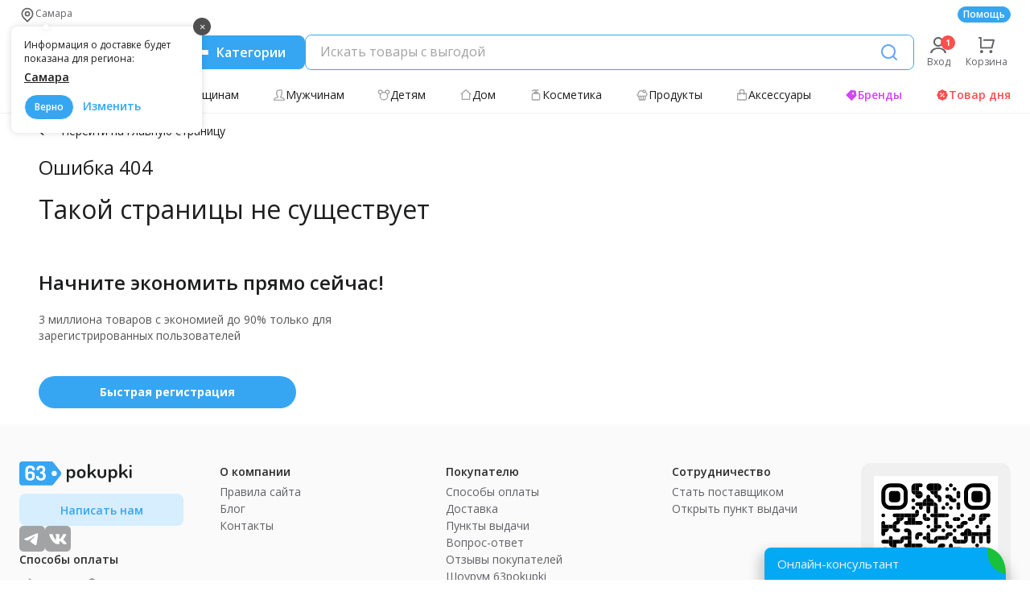

--- FILE ---
content_type: text/html
request_url: https://63pokupki.ru/product/374529
body_size: 14731
content:
<html><head><meta charset="utf-8"/><meta http-equiv="X-UA-Compatible" content="IE=edge"/><meta name="viewport" content="width=device-width,initial-scale=1"/><link rel="apple-touch-icon" sizes="57x57" href="/public/static/favicon/apple-icon-57x57.png"/><link rel="apple-touch-icon" sizes="60x60" href="/public/static/favicon/apple-icon-60x60.png"/><link rel="apple-touch-icon" sizes="72x72" href="/public/static/favicon/apple-icon-72x72.png"/><link rel="apple-touch-icon" sizes="76x76" href="/public/static/favicon/apple-icon-76x76.png"/><link rel="apple-touch-icon" sizes="114x114" href="/public/static/favicon/apple-icon-114x114.png"/><link rel="apple-touch-icon" sizes="120x120" href="/public/static/favicon/apple-icon-120x120.png"/><link rel="apple-touch-icon" sizes="144x144" href="/public/static/favicon/apple-icon-144x144.png"/><link rel="apple-touch-icon" sizes="152x152" href="/public/static/favicon/apple-icon-152x152.png"/><link rel="apple-touch-icon" sizes="180x180" href="/public/static/favicon/apple-icon-180x180.png"/><link rel="shortcut icon" href="/public/static/favicon/favicon.ico"><title>Страница не найдена</title><meta name="description" content="Страница не найдена"/><meta name="robots" content="noindex, nofollow"><meta property="og:type" content="website"/><meta property="og:title" content="Страница не найдена"/><meta property="og:url" content="https://63pokupki.ru/product/null/empty"/><meta property="og:image" content=""/><meta property="og:site_name" content="63pokupki"/><meta property="og:description" content="Страница не найдена"/><meta name="viewport" content="width=device-width,initial-scale=1,maximum-scale=1,user-scalable=0"/><link rel="preload" as="image" href="#" type="image/webp"/><link rel="preload" href="/public/client-seo/fonts/OpenSans-Regular.09eb7b2f.woff2" as="font" type="font/woff2" crossorigin><link rel="preload" href="/public/client-seo/fonts/OpenSans-Bold.cfb20613.woff2" as="font" type="font/woff2" crossorigin><link rel="preload" href="/public/client-seo/fonts/OpenSans-SemiBold.01da98fe.woff2" as="font" type="font/woff2" crossorigin><script defer="defer" src="https://yastatic.net/share2/share.js"></script><script type="application/ld+json">{"@context":"https://schema.org/","@type":"Product","name":"Страница не найдена","brand":"","description":"Страница не найдена","image":"#","offers":{"@type":"Offer","price":"0","priceCurrency":"RUB","availability":"http://schema.org/OutOfStock"}}</script><script type="application/ld+json">{
                "@context": "https://schema.org/",
                "@type": "Organization",
                "image": "https://63pokupki.ru/public/client-seo/img/new-logo.0a1e0e31.svg",
                "address": [{
                    "@type": "PostalAddress",
                    "addressCountry": "Россия",
                    "addressLocality": "Самара",
                    "postalCode": "443070",
                    "streetAddress": "улица Дзержинского, дом 48, помещение 7"
                }],
                "url": "//63pokupki.ru",
                "email": "job@63pokupki.ru",
                "name": "ПСК «63 Покупки»"
            }</script><script defer="defer" src="/public/client-seo/js/ds_chunk_style_common.feb06abf.js"></script><script defer="defer" src="/public/client-seo/js/chunk-vendors.fd2b06e0.js"></script><script defer="defer" src="/public/client-seo/js/product.4c1e60c5.js"></script><link href="/public/client-seo/css/ds_chunk_style_common.3e6d04d1.css" rel="stylesheet"><link href="/public/client-seo/css/chunk-vendors.adad834e.css" rel="stylesheet"><link href="/public/client-seo/css/product.3e5d67b0.css" rel="stylesheet"></head><body><div id="app"><div id="anchor-global" data-server-rendered="true" data-v-07425364><!----><header class="new-header" data-v-fc8a6fe6 data-v-07425364><!----><!----><div class="header-top" data-v-47ae0f62 data-v-fc8a6fe6><nav class="header-top__links" data-v-47ae0f62><!----></nav><div class="header-top__info" data-v-47ae0f62><a href="/page/faq" class="header-top__faq" data-v-47ae0f62>Помощь</a></div></div><div class="new-header__middle" data-v-fc8a6fe6><a href="/" class="header-logo" data-v-5f360580 data-v-fc8a6fe6><img src="/public/client-seo/img/logotype.38e97f7e.svg" alt="63 покупки" class="header-logo__img" data-v-5f360580></a><div class="header-menu-btn" data-v-fc8a6fe6><button aria-label="Menu" class="header-menu-btn" data-v-3dca06ae data-v-fc8a6fe6><span class="header-menu-btn__icon" data-v-3dca06ae><i data-v-3dca06ae></i><i data-v-3dca06ae></i><i data-v-3dca06ae></i></span><span class="header-menu-btn__text" data-v-3dca06ae>Категории</span></button></div><div fSearch="function () { [native code] }" class="header-search" data-v-6ebd0b19 data-v-fc8a6fe6><div class="ds-search" data-v-0f7cd842 data-v-6ebd0b19><div class="input-container" data-v-0f7cd842><div class="wrapper-input" data-v-0f7cd842><label class="label" data-v-0f7cd842><input id="inputSearchWithHints" type="text" autocomplete="off" placeholder="Искать товары с выгодой" value="" class="input" data-v-0f7cd842></label><!----><button type="button" aria-label="Поиск" class="btn" data-v-0f7cd842><span class="ds-icon  icon-blue" data-v-03f9ca1d data-v-0f7cd842><svg width="24" height="24" aria-hidden="true" role="img" data-v-03f9ca1d><use xlink:href="/public/client-seo/img/common-sprite.01526b44.svg#loupe" data-v-03f9ca1d></use></svg></span></button></div><!----></div><!----></div></div><div class="header-person-links" data-v-18d27732 data-v-fc8a6fe6><div class="header-person-links__container" data-v-18d27732><a href="/auth" class="header-person-links__item" data-v-18d27732><span data-notification="1" class="ds-icon notification " data-v-03f9ca1d data-v-18d27732><svg width="24" height="24" aria-hidden="true" role="img" data-v-03f9ca1d><use xlink:href="/public/client-seo/img/common-sprite.01526b44.svg#account" data-v-03f9ca1d></use></svg></span><span class="header-person-links__text" data-v-18d27732>Вход</span></a></div><a href="/cart" class="header-person-links__item" data-v-18d27732><span class="ds-icon  " data-v-03f9ca1d data-v-18d27732><svg width="24" height="24" aria-hidden="true" role="img" data-v-03f9ca1d><use xlink:href="/public/client-seo/img/common-sprite.01526b44.svg#cart" data-v-03f9ca1d></use></svg></span><span class="header-person-links__text" data-v-18d27732>Корзина</span></a></div></div><nav class="categories" data-v-af1dc5bc data-v-fc8a6fe6><ul class="categories__list" data-v-af1dc5bc><li class="categories__item" data-v-af1dc5bc><a href="/purchases?tags=15" class="categories__link top-purchase" data-v-af1dc5bc><span class="ds-icon  " data-v-03f9ca1d data-v-af1dc5bc><svg width="16" height="16" aria-hidden="true" role="img" data-v-03f9ca1d><use xlink:href="/public/client-seo/img/common-sprite.01526b44.svg#star" data-v-03f9ca1d></use></svg></span> Топ-поставщики </a></li><li class="categories__item" data-v-af1dc5bc><a href="/purchases/odezhda-i-obuv-dlya-zhenshchin-6" class="categories__link" data-v-af1dc5bc><span class="ds-icon  " data-v-03f9ca1d data-v-af1dc5bc><svg width="16" height="16" aria-hidden="true" role="img" data-v-03f9ca1d><use xlink:href="/public/client-seo/img/common-sprite.01526b44.svg#woman" data-v-03f9ca1d></use></svg></span> Женщинам </a></li><li class="categories__item" data-v-af1dc5bc><a href="/purchases/odezhda-i-obuv-dlya-muzhchin-7" class="categories__link" data-v-af1dc5bc><span class="ds-icon  " data-v-03f9ca1d data-v-af1dc5bc><svg width="16" height="16" aria-hidden="true" role="img" data-v-03f9ca1d><use xlink:href="/public/client-seo/img/common-sprite.01526b44.svg#men" data-v-03f9ca1d></use></svg></span> Мужчинам </a></li><li class="categories__item" data-v-af1dc5bc><a href="/purchases/odezhda-i-obuv-dlya-detei-5" class="categories__link" data-v-af1dc5bc><span class="ds-icon  " data-v-03f9ca1d data-v-af1dc5bc><svg width="16" height="16" aria-hidden="true" role="img" data-v-03f9ca1d><use xlink:href="/public/client-seo/img/common-sprite.01526b44.svg#child" data-v-03f9ca1d></use></svg></span> Детям </a></li><li class="categories__item" data-v-af1dc5bc><a href="/purchases/tovari-dlya-doma-3" class="categories__link" data-v-af1dc5bc><span class="ds-icon  " data-v-03f9ca1d data-v-af1dc5bc><svg width="16" height="16" aria-hidden="true" role="img" data-v-03f9ca1d><use xlink:href="/public/client-seo/img/common-sprite.01526b44.svg#house" data-v-03f9ca1d></use></svg></span> Дом </a></li><li class="categories__item" data-v-af1dc5bc><a href="/purchases/kosmetika-i-parfyumeriya-11" class="categories__link" data-v-af1dc5bc><span class="ds-icon  " data-v-03f9ca1d data-v-af1dc5bc><svg width="16" height="16" aria-hidden="true" role="img" data-v-03f9ca1d><use xlink:href="/public/client-seo/img/common-sprite.01526b44.svg#flacon" data-v-03f9ca1d></use></svg></span> Косметика </a></li><li class="categories__item product" data-v-af1dc5bc><a href="/purchases/produkti-14" class="categories__link" data-v-af1dc5bc><span class="ds-icon  " data-v-03f9ca1d data-v-af1dc5bc><svg width="16" height="16" aria-hidden="true" role="img" data-v-03f9ca1d><use xlink:href="/public/client-seo/img/common-sprite.01526b44.svg#cake" data-v-03f9ca1d></use></svg></span> Продукты </a></li><li class="categories__item accessories" data-v-af1dc5bc><a href="/purchases/kozhgalantereya-i-aksessuari-8" class="categories__link" data-v-af1dc5bc><span class="ds-icon  " data-v-03f9ca1d data-v-af1dc5bc><svg width="16" height="16" aria-hidden="true" role="img" data-v-03f9ca1d><use xlink:href="/public/client-seo/img/common-sprite.01526b44.svg#handbag" data-v-03f9ca1d></use></svg></span> Аксессуары </a></li><!----><li class="categories__item" data-v-af1dc5bc><a href="/brands/" class="categories__link brands" data-v-af1dc5bc><span class="ds-icon  " data-v-03f9ca1d data-v-af1dc5bc><svg width="16" height="16" aria-hidden="true" role="img" data-v-03f9ca1d><use xlink:href="/public/client-seo/img/common-sprite.01526b44.svg#label" data-v-03f9ca1d></use></svg></span> Бренды </a></li><li class="categories__item" data-v-af1dc5bc><a href="/sale" class="categories__link sale" data-v-af1dc5bc><span class="ds-icon  " data-v-03f9ca1d data-v-af1dc5bc><svg width="16" height="16" aria-hidden="true" role="img" data-v-03f9ca1d><use xlink:href="/public/client-seo/img/common-sprite.01526b44.svg#promotion" data-v-03f9ca1d></use></svg></span> Товар дня </a></li></ul></nav><div class="main-menu desktop seo-mode" style="top:92px;" data-v-5b171753 data-v-fc8a6fe6><div class="main-menu__container" data-v-5b171753><!----><!----><div class="main-menu__child scrollbar-style" data-v-5b171753><!----><div class="main-menu__seo-content" data-v-5b171753><div class="main-menu__tabs" data-v-5b171753><span data-v-5b171753>По товарам</span><span data-v-5b171753>По поставщикам</span></div><a href="/category" class="main-menu__seo-categories" data-v-5b171753><span class="ds-icon  " data-v-03f9ca1d data-v-5b171753><svg width="20" height="20" aria-hidden="true" role="img" data-v-03f9ca1d><use xlink:href="/public/client-seo/img/common-sprite.01526b44.svg#tile" data-v-03f9ca1d></use></svg></span> Все категории </a><ul class="main-menu__categories" data-v-5b171753><li data-v-5b171753><div class="main-menu__head" data-v-5b171753><p data-v-5b171753>Одежда и обувь для женщин</p><span data-v-5b171753> 289 324 товаров </span></div><div class="main-menu__landings" data-v-5b171753><div class="main-menu__column" data-v-5b171753><div class="landings" data-v-a8241b3e data-v-5b171753><a href="/category/odezhda-i-obuv-dlya-zhenshchin-6/obuv-dlya-zhenshchin-19" class="landings__parent" data-v-a8241b3e> Обувь для женщин </a><!----></div><!----><!----><div class="landings" data-v-a8241b3e data-v-5b171753><a href="/category/odezhda-i-obuv-dlya-zhenshchin-6/bel-kupalniki-kolgotki-noski-dlya-zhenshchin-27" class="landings__parent" data-v-a8241b3e> Бельё, купальники, колготки, носки для женщин </a><!----></div><!----><!----></div><div class="main-menu__column" data-v-5b171753><!----><div class="landings" data-v-a8241b3e data-v-5b171753><a href="/category/odezhda-i-obuv-dlya-zhenshchin-6/verkhnyaya-odezhda-dlya-zhenshchin-25" class="landings__parent" data-v-a8241b3e> Верхняя одежда для женщин </a><!----></div><!----><!----><div class="landings" data-v-a8241b3e data-v-5b171753><a href="/category/odezhda-i-obuv-dlya-zhenshchin-6/golovnie-ubori-perchatki-sharfi-dlya-zhenshchin-28" class="landings__parent" data-v-a8241b3e> Головные уборы, перчатки, шарфы для женщин </a><!----></div><!----></div><div class="main-menu__column" data-v-5b171753><!----><!----><div class="landings" data-v-a8241b3e data-v-5b171753><a href="/category/odezhda-i-obuv-dlya-zhenshchin-6/odezhda-dlya-zhenshchin-26" class="landings__parent" data-v-a8241b3e> Одежда для женщин </a><!----></div><!----><!----><div class="landings" data-v-a8241b3e data-v-5b171753><a href="/category/odezhda-i-obuv-dlya-zhenshchin-6/domashnyaya-odezhda-dlya-zhenshchin-29" class="landings__parent" data-v-a8241b3e> Домашняя одежда для женщин </a><!----></div></div></div></li></ul><ul class="main-menu__categories" data-v-5b171753><li data-v-5b171753><div class="main-menu__head" data-v-5b171753><p data-v-5b171753>Одежда и обувь для мужчин</p><span data-v-5b171753> 74 709 товаров </span></div><div class="main-menu__landings" data-v-5b171753><div class="main-menu__column" data-v-5b171753><div class="landings" data-v-a8241b3e data-v-5b171753><a href="/category/odezhda-i-obuv-dlya-muzhchin-7/verkhnyaya-odezhda-dlya-muzhchin-30" class="landings__parent" data-v-a8241b3e> Верхняя одежда для мужчин </a><!----></div><!----><!----><div class="landings" data-v-a8241b3e data-v-5b171753><a href="/category/odezhda-i-obuv-dlya-muzhchin-7/bel-noski-dlya-muzhchin-33" class="landings__parent" data-v-a8241b3e> Бельё, носки для мужчин </a><!----></div><!----><!----></div><div class="main-menu__column" data-v-5b171753><!----><div class="landings" data-v-a8241b3e data-v-5b171753><a href="/category/odezhda-i-obuv-dlya-muzhchin-7/odezhda-dlya-muzhchin-31" class="landings__parent" data-v-a8241b3e> Одежда для мужчин </a><!----></div><!----><!----><div class="landings" data-v-a8241b3e data-v-5b171753><a href="/category/odezhda-i-obuv-dlya-muzhchin-7/golovnie-ubori-perchatki-sharfi-dlya-muzhchin-34" class="landings__parent" data-v-a8241b3e> Головные уборы, перчатки, шарфы для мужчин </a><!----></div><!----></div><div class="main-menu__column" data-v-5b171753><!----><!----><div class="landings" data-v-a8241b3e data-v-5b171753><a href="/category/odezhda-i-obuv-dlya-muzhchin-7/obuv-dlya-muzhchin-32" class="landings__parent" data-v-a8241b3e> Обувь для мужчин </a><!----></div><!----><!----><div class="landings" data-v-a8241b3e data-v-5b171753><a href="/category/odezhda-i-obuv-dlya-muzhchin-7/domashnyaya-odezhda-dlya-muzhchin-35" class="landings__parent" data-v-a8241b3e> Домашняя одежда для мужчин </a><!----></div></div></div></li></ul><ul class="main-menu__categories" data-v-5b171753><li data-v-5b171753><div class="main-menu__head" data-v-5b171753><p data-v-5b171753>Одежда и обувь для детей</p><span data-v-5b171753> 110 956 товаров </span></div><div class="main-menu__landings" data-v-5b171753><div class="main-menu__column" data-v-5b171753><div class="landings" data-v-a8241b3e data-v-5b171753><a href="/category/odezhda-i-obuv-dlya-detei-5/verkhnyaya-odezhda-dlya-detei-20" class="landings__parent" data-v-a8241b3e> Верхняя одежда для детей </a><!----></div><!----><!----><div class="landings" data-v-a8241b3e data-v-5b171753><a href="/category/odezhda-i-obuv-dlya-detei-5/golovnie-ubori-perchatki-sharfi-dlya-detei-23" class="landings__parent" data-v-a8241b3e> Головные уборы, перчатки, шарфы для детей </a><!----></div><!----></div><div class="main-menu__column" data-v-5b171753><!----><div class="landings" data-v-a8241b3e data-v-5b171753><a href="/category/odezhda-i-obuv-dlya-detei-5/odezhda-dlya-detei-21" class="landings__parent" data-v-a8241b3e> Одежда для детей </a><!----></div><!----><!----><div class="landings" data-v-a8241b3e data-v-5b171753><a href="/category/odezhda-i-obuv-dlya-detei-5/bel-kolgotki-noski-dlya-detei-24" class="landings__parent" data-v-a8241b3e> Бельё, колготки, носки для детей </a><!----></div></div><div class="main-menu__column" data-v-5b171753><!----><!----><div class="landings" data-v-a8241b3e data-v-5b171753><a href="/category/odezhda-i-obuv-dlya-detei-5/obuv-dlya-detei-22" class="landings__parent" data-v-a8241b3e> Обувь для детей </a><!----></div><!----><!----></div></div></li></ul><ul class="main-menu__categories" data-v-5b171753><li data-v-5b171753><div class="main-menu__head" data-v-5b171753><p data-v-5b171753>Косметика и парфюмерия</p><span data-v-5b171753> 96 350 товаров </span></div><div class="main-menu__landings" data-v-5b171753><div class="main-menu__column" data-v-5b171753><div class="landings" data-v-a8241b3e data-v-5b171753><a href="/category/kosmetika-i-parfyumeriya-11/ukhod-za-kozhei-60" class="landings__parent" data-v-a8241b3e> Уход за кожей </a><!----></div><!----><!----><div class="landings" data-v-a8241b3e data-v-5b171753><a href="/category/kosmetika-i-parfyumeriya-11/dlya-manikyura-i-pedikyura-66" class="landings__parent" data-v-a8241b3e> Для маникюра и педикюра </a><!----></div><!----><!----><div class="landings" data-v-a8241b3e data-v-5b171753><a href="/category/kosmetika-i-parfyumeriya-11/aromaterapiya-155" class="landings__parent" data-v-a8241b3e> Ароматерапия </a><!----></div><!----></div><div class="main-menu__column" data-v-5b171753><!----><div class="landings" data-v-a8241b3e data-v-5b171753><a href="/category/kosmetika-i-parfyumeriya-11/ukhod-za-volosami-61" class="landings__parent" data-v-a8241b3e> Уход за волосами </a><!----></div><!----><!----><div class="landings" data-v-a8241b3e data-v-5b171753><a href="/category/kosmetika-i-parfyumeriya-11/parfyumeriya-65" class="landings__parent" data-v-a8241b3e> Парфюмерия </a><!----></div><!----><!----><div class="landings" data-v-a8241b3e data-v-5b171753><a href="/category/kosmetika-i-parfyumeriya-11/apparati-i-raskhodnie-materiali-154" class="landings__parent" data-v-a8241b3e> Аппараты и расходные материалы </a><!----></div></div><div class="main-menu__column" data-v-5b171753><!----><!----><div class="landings" data-v-a8241b3e data-v-5b171753><a href="/category/kosmetika-i-parfyumeriya-11/dekorativnaya-kosmetika-62" class="landings__parent" data-v-a8241b3e> Декоративная косметика </a><!----></div><!----><!----><div class="landings" data-v-a8241b3e data-v-5b171753><a href="/category/kosmetika-i-parfyumeriya-11/sredstva-dlya-gigieni-63" class="landings__parent" data-v-a8241b3e> Средства для гигиены </a><!----></div><!----><!----></div></div></li></ul><ul class="main-menu__categories" data-v-5b171753><li data-v-5b171753><div class="main-menu__head" data-v-5b171753><p data-v-5b171753>Товары для дома</p><span data-v-5b171753> 177 870 товаров </span></div><div class="main-menu__landings" data-v-5b171753><div class="main-menu__column" data-v-5b171753><div class="landings" data-v-a8241b3e data-v-5b171753><a href="/category/tovari-dlya-doma-3/mebel-87" class="landings__parent" data-v-a8241b3e> Мебель </a><!----></div><!----><!----><div class="landings" data-v-a8241b3e data-v-5b171753><a href="/category/tovari-dlya-doma-3/bitovaya-khimiya-92" class="landings__parent" data-v-a8241b3e> Бытовая химия </a><!----></div><!----><!----><div class="landings" data-v-a8241b3e data-v-5b171753><a href="/category/tovari-dlya-doma-3/otdelochnie-materiali-95" class="landings__parent" data-v-a8241b3e> Отделочные материалы </a><!----></div><!----><!----><div class="landings" data-v-a8241b3e data-v-5b171753><a href="/category/tovari-dlya-doma-3/santekhnika-i-aksessuari-dlya-vannoi-153" class="landings__parent" data-v-a8241b3e> Сантехника и аксессуары для ванной </a><!----></div><!----></div><div class="main-menu__column" data-v-5b171753><!----><div class="landings" data-v-a8241b3e data-v-5b171753><a href="/category/tovari-dlya-doma-3/domashnii-tekstil-88" class="landings__parent" data-v-a8241b3e> Домашний текстиль </a><!----></div><!----><!----><div class="landings" data-v-a8241b3e data-v-5b171753><a href="/category/tovari-dlya-doma-3/posuda-93" class="landings__parent" data-v-a8241b3e> Посуда </a><!----></div><!----><!----><div class="landings" data-v-a8241b3e data-v-5b171753><a href="/category/tovari-dlya-doma-3/khoz-tovari-96" class="landings__parent" data-v-a8241b3e> Хоз. товары </a><!----></div><!----><!----><div class="landings" data-v-a8241b3e data-v-5b171753><a href="/category/tovari-dlya-doma-3/kukhonnie-aksessuari-167" class="landings__parent" data-v-a8241b3e> Кухонные аксессуары </a><!----></div></div><div class="main-menu__column" data-v-5b171753><!----><!----><div class="landings" data-v-a8241b3e data-v-5b171753><a href="/category/tovari-dlya-doma-3/matrasi-podushki-odeyala-89" class="landings__parent" data-v-a8241b3e> Матрасы, подушки, одеяла </a><!----></div><!----><!----><div class="landings" data-v-a8241b3e data-v-5b171753><a href="/category/tovari-dlya-doma-3/dekor-interera-94" class="landings__parent" data-v-a8241b3e> Декор интерьера </a><!----></div><!----><!----><div class="landings" data-v-a8241b3e data-v-5b171753><a href="/category/tovari-dlya-doma-3/osveshchenie-97" class="landings__parent" data-v-a8241b3e> Освещение </a><!----></div><!----><!----></div></div></li></ul><ul class="main-menu__categories" data-v-5b171753><li data-v-5b171753><div class="main-menu__head" data-v-5b171753><p data-v-5b171753>Кожгалантерея и аксессуары</p><span data-v-5b171753> 162 561 товаров </span></div><div class="main-menu__landings" data-v-5b171753><div class="main-menu__column" data-v-5b171753><div class="landings" data-v-a8241b3e data-v-5b171753><a href="/category/kozhgalantereya-i-aksessuari-8/zhenskie-sumki-i-klatchi-36" class="landings__parent" data-v-a8241b3e> Женские сумки и клатчи </a><!----></div><!----><!----><div class="landings" data-v-a8241b3e data-v-5b171753><a href="/category/kozhgalantereya-i-aksessuari-8/sportivnie-i-dorozhnie-sumki-39" class="landings__parent" data-v-a8241b3e> Спортивные и дорожные сумки </a><!----></div><!----><!----><div class="landings" data-v-a8241b3e data-v-5b171753><a href="/category/kozhgalantereya-i-aksessuari-8/aksessuari-45" class="landings__parent" data-v-a8241b3e> Аксессуары </a><!----></div><!----><!----><div class="landings" data-v-a8241b3e data-v-5b171753><a href="/category/kozhgalantereya-i-aksessuari-8/sredstva-dlya-obuvi-99" class="landings__parent" data-v-a8241b3e> Средства для обуви </a><!----></div></div><div class="main-menu__column" data-v-5b171753><!----><div class="landings" data-v-a8241b3e data-v-5b171753><a href="/category/kozhgalantereya-i-aksessuari-8/muzhskie-sumki-37" class="landings__parent" data-v-a8241b3e> Мужские сумки </a><!----></div><!----><!----><div class="landings" data-v-a8241b3e data-v-5b171753><a href="/category/kozhgalantereya-i-aksessuari-8/melkaya-kozhgalantereya-41" class="landings__parent" data-v-a8241b3e> Мелкая кожгалантерея </a><!----></div><!----><!----><div class="landings" data-v-a8241b3e data-v-5b171753><a href="/category/kozhgalantereya-i-aksessuari-8/bizhuteriya-152" class="landings__parent" data-v-a8241b3e> Бижутерия </a><!----></div><!----><!----></div><div class="main-menu__column" data-v-5b171753><!----><!----><div class="landings" data-v-a8241b3e data-v-5b171753><a href="/category/kozhgalantereya-i-aksessuari-8/detskie-ryukzaki-i-sumki-38" class="landings__parent" data-v-a8241b3e> Детские рюкзаки и сумки </a><!----></div><!----><!----><div class="landings" data-v-a8241b3e data-v-5b171753><a href="/category/kozhgalantereya-i-aksessuari-8/linzi-i-ochki-44" class="landings__parent" data-v-a8241b3e> Линзы и очки </a><!----></div><!----><!----><div class="landings" data-v-a8241b3e data-v-5b171753><a href="/category/kozhgalantereya-i-aksessuari-8/yuvelirnie-izdeliya-164" class="landings__parent" data-v-a8241b3e> Ювелирные изделия </a><!----></div><!----></div></div></li></ul><ul class="main-menu__categories" data-v-5b171753><li data-v-5b171753><div class="main-menu__head" data-v-5b171753><p data-v-5b171753>Продукты</p><span data-v-5b171753> 19 894 товаров </span></div><div class="main-menu__landings" data-v-5b171753><div class="main-menu__column" data-v-5b171753><div class="landings" data-v-a8241b3e data-v-5b171753><a href="/category/produkti-14/dieticheskie-produkti-111" class="landings__parent" data-v-a8241b3e> Диетические продукты </a><!----></div><!----><!----><div class="landings" data-v-a8241b3e data-v-5b171753><a href="/category/produkti-14/pripravi-i-spetsii-115" class="landings__parent" data-v-a8241b3e> Приправы и специи </a><!----></div><!----><!----><div class="landings" data-v-a8241b3e data-v-5b171753><a href="/category/produkti-14/aziatskaya-kukhnya-157" class="landings__parent" data-v-a8241b3e> Азиатская кухня </a><!----></div></div><div class="main-menu__column" data-v-5b171753><!----><div class="landings" data-v-a8241b3e data-v-5b171753><a href="/category/produkti-14/sladosti-m-d-113" class="landings__parent" data-v-a8241b3e> Сладости, мёд </a><!----></div><!----><!----><div class="landings" data-v-a8241b3e data-v-5b171753><a href="/category/produkti-14/chai-kofe-i-napitki-120" class="landings__parent" data-v-a8241b3e> Чай, кофе и напитки </a><!----></div><!----><!----></div><div class="main-menu__column" data-v-5b171753><!----><!----><div class="landings" data-v-a8241b3e data-v-5b171753><a href="/category/produkti-14/orekhi-sneki-i-sukhofrukti-114" class="landings__parent" data-v-a8241b3e> Орехи, снэки и сухофрукты </a><!----></div><!----><!----><div class="landings" data-v-a8241b3e data-v-5b171753><a href="/category/produkti-14/bakaleya-121" class="landings__parent" data-v-a8241b3e> Бакалея </a><!----></div><!----></div></div></li></ul><ul class="main-menu__categories" data-v-5b171753><li data-v-5b171753><div class="main-menu__head" data-v-5b171753><p data-v-5b171753>Товары для детей</p><span data-v-5b171753> 36 266 товаров </span></div><div class="main-menu__landings" data-v-5b171753><div class="main-menu__column" data-v-5b171753><div class="landings" data-v-a8241b3e data-v-5b171753><a href="/category/tovari-dlya-detei-141/igrushki-142" class="landings__parent" data-v-a8241b3e> Игрушки </a><!----></div><!----><!----><div class="landings" data-v-a8241b3e data-v-5b171753><a href="/category/tovari-dlya-detei-141/detskii-tekstil-147" class="landings__parent" data-v-a8241b3e> Детский текстиль </a><!----></div><!----><!----><div class="landings" data-v-a8241b3e data-v-5b171753><a href="/category/tovari-dlya-detei-141/zashchita-i-bezopasnost-150" class="landings__parent" data-v-a8241b3e> Защита и безопасность </a><!----></div><!----></div><div class="main-menu__column" data-v-5b171753><!----><div class="landings" data-v-a8241b3e data-v-5b171753><a href="/category/tovari-dlya-detei-141/kosmetika-i-gigiena-dlya-detei-144" class="landings__parent" data-v-a8241b3e> Косметика и гигиена для детей </a><!----></div><!----><!----><div class="landings" data-v-a8241b3e data-v-5b171753><a href="/category/tovari-dlya-detei-141/tovari-dlya-kormleniya-148" class="landings__parent" data-v-a8241b3e> Товары для кормления </a><!----></div><!----><!----><div class="landings" data-v-a8241b3e data-v-5b171753><a href="/category/tovari-dlya-detei-141/kolyaski-sanki-khodunki-i-pr-151" class="landings__parent" data-v-a8241b3e> Коляски, санки, ходунки и пр. </a><!----></div></div><div class="main-menu__column" data-v-5b171753><!----><!----><div class="landings" data-v-a8241b3e data-v-5b171753><a href="/category/tovari-dlya-detei-141/detskoe-pitanie-145" class="landings__parent" data-v-a8241b3e> Детское питание </a><!----></div><!----><!----><div class="landings" data-v-a8241b3e data-v-5b171753><a href="/category/tovari-dlya-detei-141/dlya-tvorchestva-i-razvitiya-detei-149" class="landings__parent" data-v-a8241b3e> Для творчества и развития детей </a><!----></div><!----><!----></div></div></li></ul><ul class="main-menu__categories" data-v-5b171753><li data-v-5b171753><div class="main-menu__head" data-v-5b171753><p data-v-5b171753>Спорт, отдых, здоровье</p><span data-v-5b171753> 22 072 товаров </span></div><div class="main-menu__landings" data-v-5b171753><div class="main-menu__column" data-v-5b171753><div class="landings" data-v-a8241b3e data-v-5b171753><a href="/category/sport-otdikh-zdorove-12/trenazheri-i-sportkompleksi-67" class="landings__parent" data-v-a8241b3e> Тренажеры и спорткомплексы </a><!----></div><!----><!----><div class="landings" data-v-a8241b3e data-v-5b171753><a href="/category/sport-otdikh-zdorove-12/tovari-dlya-vzroslikh-79" class="landings__parent" data-v-a8241b3e> Товары для взрослых 18+ </a><!----></div><!----><!----><div class="landings" data-v-a8241b3e data-v-5b171753><a href="/category/sport-otdikh-zdorove-12/tantsi-gimnastika-74" class="landings__parent" data-v-a8241b3e> Танцы, гимнастика </a><!----></div><!----><!----></div><div class="main-menu__column" data-v-5b171753><!----><div class="landings" data-v-a8241b3e data-v-5b171753><a href="/category/sport-otdikh-zdorove-12/okhota-ribalka-turizm-69" class="landings__parent" data-v-a8241b3e> Охота, рыбалка, туризм </a><!----></div><!----><!----><div class="landings" data-v-a8241b3e data-v-5b171753><a href="/category/sport-otdikh-zdorove-12/tovari-dlya-bani-98" class="landings__parent" data-v-a8241b3e> Товары для бани </a><!----></div><!----><!----><div class="landings" data-v-a8241b3e data-v-5b171753><a href="/category/sport-otdikh-zdorove-12/tovari-i-tekhnika-dlya-zdorovya-80" class="landings__parent" data-v-a8241b3e> Товары и техника для здоровья </a><!----></div><!----></div><div class="main-menu__column" data-v-5b171753><!----><!----><div class="landings" data-v-a8241b3e data-v-5b171753><a href="/category/sport-otdikh-zdorove-12/tovari-dlya-zanyatii-sportom-71" class="landings__parent" data-v-a8241b3e> Товары для занятий спортом </a><!----></div><!----><!----><div class="landings" data-v-a8241b3e data-v-5b171753><a href="/category/sport-otdikh-zdorove-12/badi-i-sportivnoe-pitanie-81" class="landings__parent" data-v-a8241b3e> БАДы и спортивное питание </a><!----></div><!----><!----><div class="landings" data-v-a8241b3e data-v-5b171753><a href="/category/sport-otdikh-zdorove-12/velosipedi-i-prochii-transport-77" class="landings__parent" data-v-a8241b3e> Велосипеды и прочий транспорт </a><!----></div></div></div></li></ul><ul class="main-menu__categories" data-v-5b171753><li data-v-5b171753><div class="main-menu__head" data-v-5b171753><p data-v-5b171753>Досуг и увлечения</p><span data-v-5b171753> 96 638 товаров </span></div><div class="main-menu__landings" data-v-5b171753><div class="main-menu__column" data-v-5b171753><div class="landings" data-v-a8241b3e data-v-5b171753><a href="/category/dosug-i-uvlecheniya-16/shite-vishivka-mozaika-129" class="landings__parent" data-v-a8241b3e> Шитье, вышивка, мозаика </a><!----></div><!----><!----><div class="landings" data-v-a8241b3e data-v-5b171753><a href="/category/dosug-i-uvlecheniya-16/prochie-khobbi-134" class="landings__parent" data-v-a8241b3e> Прочие хобби </a><!----></div><!----></div><div class="main-menu__column" data-v-5b171753><!----><div class="landings" data-v-a8241b3e data-v-5b171753><a href="/category/dosug-i-uvlecheniya-16/vyazanie-valyanie-132" class="landings__parent" data-v-a8241b3e> Вязание, валяние </a><!----></div><!----><!----><div class="landings" data-v-a8241b3e data-v-5b171753><a href="/category/dosug-i-uvlecheniya-16/nastolnie-igri-78" class="landings__parent" data-v-a8241b3e> Настольные игры </a><!----></div></div><div class="main-menu__column" data-v-5b171753><!----><!----><div class="landings" data-v-a8241b3e data-v-5b171753><a href="/category/dosug-i-uvlecheniya-16/kartini-po-nomeram-136" class="landings__parent" data-v-a8241b3e> Картины по номерам </a><!----></div><!----><!----></div></div></li></ul><ul class="main-menu__categories" data-v-5b171753><li data-v-5b171753><div class="main-menu__head" data-v-5b171753><p data-v-5b171753>Книги и канцтовары</p><span data-v-5b171753> 50 481 товаров </span></div><div class="main-menu__landings" data-v-5b171753><div class="main-menu__column" data-v-5b171753><div class="landings" data-v-a8241b3e data-v-5b171753><a href="/category/knigi-i-kantstovari-15/literatura-dlya-detei-123" class="landings__parent" data-v-a8241b3e> Литература для детей </a><!----></div><!----><!----><div class="landings" data-v-a8241b3e data-v-5b171753><a href="/category/knigi-i-kantstovari-15/kantstovari-126" class="landings__parent" data-v-a8241b3e> Канцтовары </a><!----></div><!----></div><div class="main-menu__column" data-v-5b171753><!----><div class="landings" data-v-a8241b3e data-v-5b171753><a href="/category/knigi-i-kantstovari-15/khudozhestvennaya-literatura-124" class="landings__parent" data-v-a8241b3e> Художественная литература </a><!----></div><!----><!----><div class="landings" data-v-a8241b3e data-v-5b171753><a href="/category/knigi-i-kantstovari-15/zhurnali-127" class="landings__parent" data-v-a8241b3e> Журналы </a><!----></div></div><div class="main-menu__column" data-v-5b171753><!----><!----><div class="landings" data-v-a8241b3e data-v-5b171753><a href="/category/knigi-i-kantstovari-15/knigi-dlya-uchebi-125" class="landings__parent" data-v-a8241b3e> Книги для учебы </a><!----></div><!----><!----></div></div></li></ul><ul class="main-menu__categories" data-v-5b171753><li data-v-5b171753><div class="main-menu__head" data-v-5b171753><p data-v-5b171753>Товары для сада</p><span data-v-5b171753> 47 397 товаров </span></div><div class="main-menu__landings" data-v-5b171753><div class="main-menu__column" data-v-5b171753><div class="landings" data-v-a8241b3e data-v-5b171753><a href="/category/tovari-dlya-sada-4/semena-i-sazhentsi-100" class="landings__parent" data-v-a8241b3e> Семена и саженцы </a><!----></div><!----><!----><div class="landings" data-v-a8241b3e data-v-5b171753><a href="/category/tovari-dlya-sada-4/instrumenti-i-inventar-103" class="landings__parent" data-v-a8241b3e> Инструменты и инвентарь </a><!----></div><!----></div><div class="main-menu__column" data-v-5b171753><!----><div class="landings" data-v-a8241b3e data-v-5b171753><a href="/category/tovari-dlya-sada-4/udobreniya-i-khim-sredstva-101" class="landings__parent" data-v-a8241b3e> Удобрения и хим.средства </a><!----></div><!----><!----><div class="landings" data-v-a8241b3e data-v-5b171753><a href="/category/tovari-dlya-sada-4/basseini-i-oborudovanie-158" class="landings__parent" data-v-a8241b3e> Бассейны и оборудование </a><!----></div></div><div class="main-menu__column" data-v-5b171753><!----><!----><div class="landings" data-v-a8241b3e data-v-5b171753><a href="/category/tovari-dlya-sada-4/sadovaya-mebel-i-dekor-102" class="landings__parent" data-v-a8241b3e> Садовая мебель и декор </a><!----></div><!----><!----></div></div></li></ul><ul class="main-menu__categories" data-v-5b171753><li data-v-5b171753><div class="main-menu__head" data-v-5b171753><p data-v-5b171753>Подарки и сувениры</p><span data-v-5b171753> 34 138 товаров </span></div><div class="main-menu__landings" data-v-5b171753><div class="main-menu__column" data-v-5b171753><div class="landings" data-v-a8241b3e data-v-5b171753><a href="/category/podarki-i-suveniri-137/upakovka-139" class="landings__parent" data-v-a8241b3e> Упаковка </a><!----></div><!----><!----><div class="landings" data-v-a8241b3e data-v-5b171753><a href="/category/podarki-i-suveniri-137/religioznie-tovari-163" class="landings__parent" data-v-a8241b3e> Религиозные товары </a><!----></div></div><div class="main-menu__column" data-v-5b171753><!----><div class="landings" data-v-a8241b3e data-v-5b171753><a href="/category/podarki-i-suveniri-137/dlya-prazdnika-162" class="landings__parent" data-v-a8241b3e> Для праздника </a><!----></div><!----><!----></div><div class="main-menu__column" data-v-5b171753><!----><!----><div class="landings" data-v-a8241b3e data-v-5b171753><a href="/category/podarki-i-suveniri-137/podarki-i-otkritki-138" class="landings__parent" data-v-a8241b3e> Подарки и открытки </a><!----></div><!----></div></div></li></ul><ul class="main-menu__categories" data-v-5b171753><li data-v-5b171753><div class="main-menu__head" data-v-5b171753><p data-v-5b171753>Электроника и бытовая техника</p><span data-v-5b171753> 1 826 товаров </span></div><div class="main-menu__landings" data-v-5b171753><div class="main-menu__column" data-v-5b171753><div class="landings" data-v-a8241b3e data-v-5b171753><a href="/category/elektronika-i-bitovaya-tekhnika-13/bitovaya-tekhnika-105" class="landings__parent" data-v-a8241b3e> Бытовая техника </a><!----></div><!----><!----></div><div class="main-menu__column" data-v-5b171753><!----><div class="landings" data-v-a8241b3e data-v-5b171753><a href="/category/elektronika-i-bitovaya-tekhnika-13/kompyuternaya-tekhnika-106" class="landings__parent" data-v-a8241b3e> Компьютерная техника </a><!----></div><!----></div><div class="main-menu__column" data-v-5b171753><!----><!----><div class="landings" data-v-a8241b3e data-v-5b171753><a href="/category/elektronika-i-bitovaya-tekhnika-13/telefoni-gadzheti-i-aksessuari-107" class="landings__parent" data-v-a8241b3e> Телефоны, гаджеты и аксессуары </a><!----></div></div></div></li></ul><ul class="main-menu__categories" data-v-5b171753><li data-v-5b171753><div class="main-menu__head" data-v-5b171753><p data-v-5b171753>Товары для животных</p><span data-v-5b171753> 13 573 товаров </span></div><div class="main-menu__landings" data-v-5b171753><div class="main-menu__column" data-v-5b171753><div class="landings" data-v-a8241b3e data-v-5b171753><a href="/category/tovari-dlya-zhivotnikh-10/korma-dlya-zhivotnikh-56" class="landings__parent" data-v-a8241b3e> Корма для животных </a><!----></div><!----><!----><div class="landings" data-v-a8241b3e data-v-5b171753><a href="/category/tovari-dlya-zhivotnikh-10/odezhda-dlya-zhivotnikh-59" class="landings__parent" data-v-a8241b3e> Одежда для животных </a><!----></div></div><div class="main-menu__column" data-v-5b171753><!----><div class="landings" data-v-a8241b3e data-v-5b171753><a href="/category/tovari-dlya-zhivotnikh-10/ukhod-za-zhivotnimi-57" class="landings__parent" data-v-a8241b3e> Уход за животными </a><!----></div><!----><!----></div><div class="main-menu__column" data-v-5b171753><!----><!----><div class="landings" data-v-a8241b3e data-v-5b171753><a href="/category/tovari-dlya-zhivotnikh-10/igrushki-aksessuari-dlya-zhivotnikh-58" class="landings__parent" data-v-a8241b3e> Игрушки, аксессуары для животных </a><!----></div><!----></div></div></li></ul><ul class="main-menu__categories" data-v-5b171753><li data-v-5b171753><div class="main-menu__head" data-v-5b171753><p data-v-5b171753>Товары для автомобиля</p><span data-v-5b171753> 867 товаров </span></div><div class="main-menu__landings" data-v-5b171753><div class="main-menu__column" data-v-5b171753><div class="landings" data-v-a8241b3e data-v-5b171753><a href="/category/tovari-dlya-avtomobilya-2/avtokosmetika-i-avtokhimiya-82" class="landings__parent" data-v-a8241b3e> Автокосметика и автохимия </a><!----></div><!----><!----><div class="landings" data-v-a8241b3e data-v-5b171753><a href="/category/tovari-dlya-avtomobilya-2/avtozapchasti-86" class="landings__parent" data-v-a8241b3e> Автозапчасти </a><!----></div></div><div class="main-menu__column" data-v-5b171753><!----><div class="landings" data-v-a8241b3e data-v-5b171753><a href="/category/tovari-dlya-avtomobilya-2/chekhli-i-kovriki-84" class="landings__parent" data-v-a8241b3e> Чехлы и коврики </a><!----></div><!----><!----></div><div class="main-menu__column" data-v-5b171753><!----><!----><div class="landings" data-v-a8241b3e data-v-5b171753><a href="/category/tovari-dlya-avtomobilya-2/avtoaksessuari-i-elektronika-85" class="landings__parent" data-v-a8241b3e> Автоаксессуары и электроника </a><!----></div><!----></div></div></li></ul></div><!----></div></div></div><!----><!----><!----><!----></header><div data-v-07425364><button aria-label="Открыть онлайн-помощника" class="stub-button stub-button_type_desktop" data-v-de869db8 data-v-07425364><span class="stub-button__text stub-button__text_type_desktop" data-v-de869db8>Онлайн-консультант</span><div class="stub-button__logo-container stub-button__logo-container_type_desktop" data-v-de869db8></div></button><main class="main" data-v-07425364><div class="not-found-404" data-v-35b51b2c data-v-07425364><!----><div class="err-message-code" data-v-35b51b2c> Ошибка 404 </div><div class="err-message-text" data-v-35b51b2c> Такой страницы не существует </div><div data-v-35b51b2c><div class="fast-registration-block" data-v-35b51b2c><div class="registration-toopic" data-v-35b51b2c> Начните экономить прямо сейчас! </div><div class="regictration-text" data-v-35b51b2c>  3 миллиона товаров с экономией до 90% только для зарегистрированных пользователей </div><form action="/auth#/register" class="regictration-btn-container" data-v-35b51b2c><button class="regictration-btn" data-v-35b51b2c> Быстрая регистрация </button></form></div></div><!----><!----></div></main><footer id="bottom-of-results-anchor" class="new-footer" data-v-2fd4f4d9 data-v-07425364><div class="new-footer__wrap" data-v-2fd4f4d9><div class="new-footer__main" data-v-2fd4f4d9><div class="new-footer__contact" data-v-2fd4f4d9><a href="/" class="header-logo new-footer__logo" data-v-5f360580 data-v-2fd4f4d9><img src="/public/client-seo/img/logotype.38e97f7e.svg" alt="63 покупки" class="header-logo__img" data-v-5f360580></a><button class="new-footer__button" data-v-2fd4f4d9>Написать нам</button><div class="new-footer__social" data-v-2fd4f4d9><a href="https://t.me/sp63pokupki" aria-label="Видеообзоры, поставщики дня и живое общение" data-v-2fd4f4d9><span class="tg ds-icon  " data-v-03f9ca1d data-v-2fd4f4d9><svg width="40" height="40" aria-hidden="true" role="img" data-v-03f9ca1d><use xlink:href="/public/client-seo/img/common-sprite.01526b44.svg#gray-tg" data-v-03f9ca1d></use></svg></span></a><a href="https://vk.ru/63pokupki" aria-label="ТОП-поставщики" data-v-2fd4f4d9><span class="vk ds-icon  " data-v-03f9ca1d data-v-2fd4f4d9><svg width="40" height="40" aria-hidden="true" role="img" data-v-03f9ca1d><use xlink:href="/public/client-seo/img/common-sprite.01526b44.svg#gray-vk" data-v-03f9ca1d></use></svg></span></a></div><div class="new-footer__payments" data-v-2fd4f4d9><div class="new-footer-payments__title" data-v-2fd4f4d9>Способы оплаты</div><div class="new-footer-payments__list" data-v-2fd4f4d9><div class="new-footer-payments__item" data-v-2fd4f4d9><img src="/public/client-seo/img/payment-sbp.68392b9c.svg" alt="СБП" data-v-2fd4f4d9></div><div class="new-footer-payments__item" data-v-2fd4f4d9><img src="/public/client-seo/img/payment-bank-transfer.747c215f.svg" alt="Банковский перевод" data-v-2fd4f4d9></div></div></div></div><div class="new-footer__links" data-v-2fd4f4d9><ul data-v-2fd4f4d9><li data-v-2fd4f4d9> О компании <!----></li><li data-v-2fd4f4d9><a href="/page/rules" aria-label="Правила сайта" data-v-2fd4f4d9>Правила сайта</a></li><li data-v-2fd4f4d9><a href="/blog" aria-label="Блог" data-v-2fd4f4d9>Блог</a></li><li data-v-2fd4f4d9><a href="/page/contacts" aria-label="Контакты" data-v-2fd4f4d9>Контакты</a></li></ul><ul data-v-2fd4f4d9><li data-v-2fd4f4d9> Покупателю <!----></li><li data-v-2fd4f4d9><a href="/page/how-to-pay" aria-label="Способы оплаты" data-v-2fd4f4d9>Способы оплаты</a></li><li data-v-2fd4f4d9><a href="/page/delivery" aria-label="Доставка" data-v-2fd4f4d9>Доставка</a></li><li data-v-2fd4f4d9><a href="/geo" aria-label="Пункты выдачи" data-v-2fd4f4d9>Пункты выдачи</a></li><li data-v-2fd4f4d9><a href="/page/faq" aria-label="Вопрос-ответ" data-v-2fd4f4d9>Вопрос-ответ</a></li><li data-v-2fd4f4d9><a href="/client-rec" aria-label="Отзывы покупателей" data-v-2fd4f4d9>Отзывы покупателей</a></li><li data-v-2fd4f4d9><a href="https://s.63pokupki.ru/" aria-label="Шоурум 63pokupki" data-v-2fd4f4d9>Шоурум 63pokupki</a></li></ul><ul data-v-2fd4f4d9><li data-v-2fd4f4d9> Сотрудничество <!----></li><li data-v-2fd4f4d9><a href="https://vendor.63pokupki.ru/" aria-label="Стать поставщиком" data-v-2fd4f4d9>Стать поставщиком</a></li><li data-v-2fd4f4d9><a href="/page/new-pvz" aria-label="Открыть пункт выдачи" data-v-2fd4f4d9>Открыть пункт выдачи</a></li></ul></div><div class="new-footer__app" data-v-2fd4f4d9><img src="/public/client-seo/img/qr-code.c36bcb79.svg" alt="Мобильное приложение" class="new-footer__qr" data-v-2fd4f4d9><span class="new-footer__qr-text" data-v-2fd4f4d9> Наведите камеру,<br data-v-2fd4f4d9> скачайте приложение </span><!----><a href="https://play.google.com/store/apps/details?id=ru.pokupki.app.twa" data-v-2fd4f4d9><img src="/public/client-seo/img/google-play.49d9ae20.svg" alt="Google Play" data-v-2fd4f4d9></a></div></div><div class="new-footer__bottom" data-v-2fd4f4d9><span data-v-2fd4f4d9>© ООО &quot;Неософт&quot; - 2026 </span><a href="/page/docs" data-v-2fd4f4d9>Документация</a><a href="/page/cookie" aria-label="Что такое Cookies?" data-v-2fd4f4d9>Что такое Cookies?</a></div></div><!----><!----></footer><div class="ds-scroll-btn scroll-btns is-visible" data-v-b3f99762 data-v-07425364><button type="button" aria-label="Подняться наверх" class="up btn" data-v-b3f99762><span class="ds-icon  icon" data-v-03f9ca1d data-v-b3f99762><svg width="17" height="10" aria-hidden="true" role="img" data-v-03f9ca1d><use xlink:href="/public/client-seo/img/common-sprite.01526b44.svg#arrow-up" data-v-03f9ca1d></use></svg></span></button><button type="button" aria-label="Опуститься вниз" class="down btn" data-v-b3f99762><span class="ds-icon  icon" data-v-03f9ca1d data-v-b3f99762><svg width="17" height="10" aria-hidden="true" role="img" data-v-03f9ca1d><use xlink:href="/public/client-seo/img/common-sprite.01526b44.svg#arrow-down" data-v-03f9ca1d></use></svg></span></button></div><!----><!----><!----></div></div><script>window.__INITIAL_STATE__={"user_sys":{"isDisplayModalUserNotSignIn":false,"info":null,"isAuth":false,"isOrg":false,"isBuh":false,"isAdmin":false,"isModerator":false,"isMarketing":false,"countUnreadNotifications":0,"countUnreadEvents":0,"countUnreadPrivmsg":0,"countReadyToPayOrders":0,"countUnreadSystemNotifications":0,"sCityName":"","roles":null,"pvz":null,"bIsFullBlock":false,"bIsPartialBlock":false,"delivery_day_self_pvz":0,"is_show_management_panel":false,"is_show_new_main_page":true,"has_access_to_old_ui":false,"isReferral":false,"isGuestAccess":false},"menu_sys":{"ixLanding":{},"ixCategoriesGrouped":{"0":[{"category_id":6,"category_name":"Одежда и обувь для женщин","category_order":1,"parent_id":0,"category_alias":"svg-cat-clothes-women"},{"category_id":7,"category_name":"Одежда и обувь для мужчин","category_order":2,"parent_id":0,"category_alias":"svg-cat-clothes-men"},{"category_id":5,"category_name":"Одежда и обувь для детей","category_order":3,"parent_id":0,"category_alias":"svg-cat-clothes-children"},{"category_id":11,"category_name":"Косметика и парфюмерия","category_order":4,"parent_id":0,"category_alias":"svg-cat-cosmetics"},{"category_id":3,"category_name":"Товары для дома","category_order":5,"parent_id":0,"category_alias":"svg-cat-prod-home"},{"category_id":8,"category_name":"Кожгалантерея и аксессуары","category_order":6,"parent_id":0,"category_alias":"svg-cat-leather-goods"},{"category_id":14,"category_name":"Продукты","category_order":7,"parent_id":0,"category_alias":"svg-cat-prod"},{"category_id":141,"category_name":"Товары для детей","category_order":8,"parent_id":0,"category_alias":"svg-cat-prod-children"},{"category_id":12,"category_name":"Спорт, отдых, здоровье","category_order":9,"parent_id":0,"category_alias":"svg-cat-sport"},{"category_id":16,"category_name":"Досуг и увлечения","category_order":10,"parent_id":0,"category_alias":"svg-cat-hobby"},{"category_id":15,"category_name":"Книги и канцтовары","category_order":11,"parent_id":0,"category_alias":"svg-cat-books"},{"category_id":4,"category_name":"Товары для сада","category_order":12,"parent_id":0,"category_alias":"svg-cat-prod-garden"},{"category_id":137,"category_name":"Подарки и сувениры","category_order":13,"parent_id":0,"category_alias":"svg-cat-gifts"},{"category_id":13,"category_name":"Электроника и бытовая техника","category_order":14,"parent_id":0,"category_alias":"svg-cat-electronics"},{"category_id":10,"category_name":"Товары для животных","category_order":15,"parent_id":0,"category_alias":"svg-cat-prod-animals"},{"category_id":2,"category_name":"Товары для автомобиля","category_order":16,"parent_id":0,"category_alias":"svg-cat-prod-car"}],"2":[{"category_id":82,"category_name":"Автокосметика и автохимия","category_order":1,"parent_id":2,"category_alias":"svg-cat-cars-cosmetics"},{"category_id":84,"category_name":"Чехлы и коврики","category_order":3,"parent_id":2,"category_alias":"svg-cat-cars-covers"},{"category_id":85,"category_name":"Автоаксессуары и электроника","category_order":4,"parent_id":2,"category_alias":"svg-cat-cars-accessories"},{"category_id":86,"category_name":"Автозапчасти","category_order":5,"parent_id":2,"category_alias":"svg-cat-cars-parts"}],"3":[{"category_id":87,"category_name":"Мебель","category_order":1,"parent_id":3,"category_alias":"svg-cat-home-furniture"},{"category_id":88,"category_name":"Домашний текстиль","category_order":2,"parent_id":3,"category_alias":"svg-cat-home-textiles"},{"category_id":89,"category_name":"Матрасы, подушки, одеяла","category_order":3,"parent_id":3,"category_alias":"svg-cat-home-pillow"},{"category_id":92,"category_name":"Бытовая химия","category_order":7,"parent_id":3,"category_alias":"svg-cat-home-chemic"},{"category_id":93,"category_name":"Посуда","category_order":8,"parent_id":3,"category_alias":"svg-cat-home-kitchen"},{"category_id":94,"category_name":"Декор интерьера","category_order":9,"parent_id":3,"category_alias":"svg-cat-home-decor"},{"category_id":95,"category_name":"Отделочные материалы","category_order":10,"parent_id":3,"category_alias":"svg-cat-home-repair"},{"category_id":96,"category_name":"Хоз. товары","category_order":11,"parent_id":3,"category_alias":"svg-cat-home-tools"},{"category_id":97,"category_name":"Освещение","category_order":12,"parent_id":3,"category_alias":"svg-cat-home-light"},{"category_id":153,"category_name":"Сантехника и аксессуары для ванной","category_order":14,"parent_id":3,"category_alias":"svg-cat-home-bathroom2"},{"category_id":167,"category_name":"Кухонные аксессуары","category_order":17,"parent_id":3,"category_alias":"svg-cat-kitchen-set"}],"4":[{"category_id":100,"category_name":"Семена и саженцы","category_order":1,"parent_id":4,"category_alias":"svg-cat-garden-seeds"},{"category_id":101,"category_name":"Удобрения и хим.средства","category_order":2,"parent_id":4,"category_alias":"svg-cat-garden-fertilizers"},{"category_id":102,"category_name":"Садовая мебель и декор","category_order":3,"parent_id":4,"category_alias":"svg-cat-garden-decor"},{"category_id":103,"category_name":"Инструменты и инвентарь","category_order":4,"parent_id":4,"category_alias":"svg-cat-garden-tools"},{"category_id":158,"category_name":"Бассейны и оборудование","category_order":5,"parent_id":4,"category_alias":"svg-cat-garden-pool"}],"5":[{"category_id":20,"category_name":"Верхняя одежда для детей","category_order":1,"parent_id":5,"category_alias":"svg-cat-child-outwear"},{"category_id":21,"category_name":"Одежда для детей","category_order":2,"parent_id":5,"category_alias":"svg-cat-child-clothes"},{"category_id":22,"category_name":"Обувь для детей","category_order":3,"parent_id":5,"category_alias":"svg-cat-child-shoes"},{"category_id":23,"category_name":"Головные уборы, перчатки, шарфы для детей","category_order":4,"parent_id":5,"category_alias":"svg-cat-child-gloves"},{"category_id":24,"category_name":"Бельё, колготки, носки для детей","category_order":5,"parent_id":5,"category_alias":"svg-cat-child-underwear"}],"6":[{"category_id":19,"category_name":"Обувь для женщин","category_order":1,"parent_id":6,"category_alias":"svg-cat-women-shoes"},{"category_id":25,"category_name":"Верхняя одежда для женщин","category_order":2,"parent_id":6,"category_alias":"svg-cat-women-outwear"},{"category_id":26,"category_name":"Одежда для женщин","category_order":3,"parent_id":6,"category_alias":"svg-cat-women-clothes"},{"category_id":27,"category_name":"Бельё, купальники, колготки, носки для женщин","category_order":4,"parent_id":6,"category_alias":"svg-cat-women-underwear"},{"category_id":28,"category_name":"Головные уборы, перчатки, шарфы для женщин","category_order":5,"parent_id":6,"category_alias":"svg-cat-women-gloves"},{"category_id":29,"category_name":"Домашняя одежда для женщин","category_order":6,"parent_id":6,"category_alias":"svg-cat-women-homewear"}],"7":[{"category_id":30,"category_name":"Верхняя одежда для мужчин","category_order":1,"parent_id":7,"category_alias":"svg-cat-outwear-men"},{"category_id":31,"category_name":"Одежда для мужчин","category_order":2,"parent_id":7,"category_alias":"svg-cat-clothes-men-2"},{"category_id":32,"category_name":"Обувь для мужчин","category_order":3,"parent_id":7,"category_alias":"svg-cat-shoes-men"},{"category_id":33,"category_name":"Бельё, носки для мужчин","category_order":4,"parent_id":7,"category_alias":"svg-cat-underwear-men"},{"category_id":34,"category_name":"Головные уборы, перчатки, шарфы для мужчин","category_order":5,"parent_id":7,"category_alias":"svg-cat-hats-men"},{"category_id":35,"category_name":"Домашняя одежда для мужчин","category_order":6,"parent_id":7,"category_alias":"svg-cat-homewear-men"}],"8":[{"category_id":36,"category_name":"Женские сумки и клатчи","category_order":1,"parent_id":8,"category_alias":"svg-cat-accessories-woman-bags"},{"category_id":37,"category_name":"Мужские сумки","category_order":2,"parent_id":8,"category_alias":"svg-cat-accessories-man-bags"},{"category_id":38,"category_name":"Детские рюкзаки и сумки","category_order":3,"parent_id":8,"category_alias":"svg-cat-accessories-child-bags"},{"category_id":39,"category_name":"Спортивные и дорожные сумки","category_order":7,"parent_id":8,"category_alias":"svg-cat-accessories-bags2"},{"category_id":41,"category_name":"Мелкая кожгалантерея","category_order":8,"parent_id":8,"category_alias":"svg-cat-accessories-leather"},{"category_id":44,"category_name":"Линзы и очки","category_order":9,"parent_id":8,"category_alias":"svg-cat-accessories-glasses"},{"category_id":45,"category_name":"Аксессуары","category_order":10,"parent_id":8,"category_alias":"svg-cat-accessories-adult"},{"category_id":152,"category_name":"Бижутерия","category_order":11,"parent_id":8,"category_alias":"svg-cat-accessories-bijouterie"},{"category_id":164,"category_name":"Ювелирные изделия","category_order":12,"parent_id":8,"category_alias":"svg-cat-accessories-jewelry"},{"category_id":99,"category_name":"Средства для обуви","category_order":13,"parent_id":8,"category_alias":"svg-cat-home-shoes-care"}],"10":[{"category_id":56,"category_name":"Корма для животных","category_order":1,"parent_id":10,"category_alias":"svg-cat-anim-food"},{"category_id":57,"category_name":"Уход за животными","category_order":2,"parent_id":10,"category_alias":"svg-cat-anim-care"},{"category_id":58,"category_name":"Игрушки, аксессуары для животных","category_order":3,"parent_id":10,"category_alias":"svg-cat-anim-toys"},{"category_id":59,"category_name":"Одежда для животных","category_order":4,"parent_id":10,"category_alias":"svg-cat-anim-clothes"}],"11":[{"category_id":60,"category_name":"Уход за кожей","category_order":1,"parent_id":11,"category_alias":"svg-cat-cosmetics-skin"},{"category_id":61,"category_name":"Уход за волосами","category_order":2,"parent_id":11,"category_alias":"svg-cat-cosmetics-hair"},{"category_id":62,"category_name":"Декоративная косметика","category_order":3,"parent_id":11,"category_alias":"svg-cat-cosmetics-decor-cosmetics"},{"category_id":66,"category_name":"Для маникюра и педикюра","category_order":5,"parent_id":11,"category_alias":"svg-cat-cosmetics-manicure"},{"category_id":65,"category_name":"Парфюмерия","category_order":6,"parent_id":11,"category_alias":"svg-cat-cosmetics-parfume"},{"category_id":63,"category_name":"Средства для гигиены","category_order":7,"parent_id":11,"category_alias":"svg-cat-cosmetics-hygiene"},{"category_id":155,"category_name":"Ароматерапия","category_order":8,"parent_id":11,"category_alias":"svg-cat-cosmetics-aromatherapy"},{"category_id":154,"category_name":"Аппараты и расходные материалы","category_order":9,"parent_id":11,"category_alias":"svg-cat-cosmetics-professional-tools"}],"12":[{"category_id":67,"category_name":"Тренажеры и спорткомплексы","category_order":1,"parent_id":12,"category_alias":"svg-cat-sport-trainer"},{"category_id":69,"category_name":"Охота, рыбалка, туризм","category_order":3,"parent_id":12,"category_alias":"svg-cat-sport-fishing"},{"category_id":71,"category_name":"Товары для занятий спортом","category_order":5,"parent_id":12,"category_alias":"svg-cat-sport-accessories"},{"category_id":79,"category_name":"Товары для взрослых 18+","category_order":6,"parent_id":12,"category_alias":"svg-cat-sport18"},{"category_id":98,"category_name":"Товары для бани","category_order":6,"parent_id":12,"category_alias":"svg-cat-home-bathroom"},{"category_id":81,"category_name":"БАДы и спортивное питание","category_order":8,"parent_id":12,"category_alias":"svg-cat-sport-bads"},{"category_id":74,"category_name":"Танцы, гимнастика","category_order":11,"parent_id":12,"category_alias":"svg-cat-sport-dancing"},{"category_id":80,"category_name":"Товары и техника для здоровья","category_order":14,"parent_id":12,"category_alias":"svg-cat-sport-welness"},{"category_id":77,"category_name":"Велосипеды и прочий транспорт","category_order":15,"parent_id":12,"category_alias":"svg-cat-sport-bicycle"}],"13":[{"category_id":105,"category_name":"Бытовая техника","category_order":1,"parent_id":13,"category_alias":"svg-cat-electr-appliances"},{"category_id":106,"category_name":"Компьютерная техника","category_order":2,"parent_id":13,"category_alias":"svg-cat-electr-comp"},{"category_id":107,"category_name":"Телефоны, гаджеты и аксессуары","category_order":3,"parent_id":13,"category_alias":"svg-cat-electr-mobile"}],"14":[{"category_id":111,"category_name":"Диетические продукты","category_order":1,"parent_id":14,"category_alias":"svg-cat-prod-nutritional"},{"category_id":113,"category_name":"Сладости, мёд","category_order":3,"parent_id":14,"category_alias":"svg-cat-prod-sweetness"},{"category_id":114,"category_name":"Орехи, снэки и сухофрукты","category_order":4,"parent_id":14,"category_alias":"svg-cat-prod-nuts"},{"category_id":115,"category_name":"Приправы и специи","category_order":5,"parent_id":14,"category_alias":"svg-cat-prod-spice"},{"category_id":120,"category_name":"Чай, кофе и напитки","category_order":8,"parent_id":14,"category_alias":"svg-cat-prod-coffee"},{"category_id":121,"category_name":"Бакалея","category_order":9,"parent_id":14,"category_alias":"svg-cat-prod-grocery"},{"category_id":157,"category_name":"Азиатская кухня","category_order":10,"parent_id":14,"category_alias":"svg-cat-prod-assians-food"}],"15":[{"category_id":123,"category_name":"Литература для детей","category_order":1,"parent_id":15,"category_alias":"svg-cat-books-child"},{"category_id":124,"category_name":"Художественная литература","category_order":2,"parent_id":15,"category_alias":"svg-cat-books-adult"},{"category_id":125,"category_name":"Книги для учебы","category_order":3,"parent_id":15,"category_alias":"svg-cat-books-study"},{"category_id":126,"category_name":"Канцтовары","category_order":4,"parent_id":15,"category_alias":"svg-cat-books-stationery"},{"category_id":127,"category_name":"Журналы","category_order":5,"parent_id":15,"category_alias":"svg-cat-books-magazine"}],"16":[{"category_id":129,"category_name":"Шитье, вышивка, мозаика","category_order":1,"parent_id":16,"category_alias":"svg-cat-hobby-sewing"},{"category_id":132,"category_name":"Вязание, валяние","category_order":3,"parent_id":16,"category_alias":"svg-cat-hobby-knitting"},{"category_id":136,"category_name":"Картины по номерам","category_order":7,"parent_id":16,"category_alias":"svg-cat-hobby-art"},{"category_id":134,"category_name":"Прочие хобби","category_order":8,"parent_id":16,"category_alias":"svg-cat-hobby-collect"},{"category_id":78,"category_name":"Настольные игры","category_order":13,"parent_id":16,"category_alias":"svg-cat-sport-table"}],"137":[{"category_id":139,"category_name":"Упаковка","category_order":1,"parent_id":137,"category_alias":"svg-cat-gifts-packaging"},{"category_id":162,"category_name":"Для праздника","category_order":2,"parent_id":137,"category_alias":"svg-cat-gifts-holiday"},{"category_id":138,"category_name":"Подарки и открытки","category_order":3,"parent_id":137,"category_alias":"svg-cat-gifts-gifts"},{"category_id":163,"category_name":"Религиозные товары","category_order":4,"parent_id":137,"category_alias":"svg-cat-gifts-religious-products"}],"141":[{"category_id":142,"category_name":"Игрушки","category_order":1,"parent_id":141,"category_alias":"svg-cat-child-toys"},{"category_id":144,"category_name":"Косметика и гигиена для детей","category_order":3,"parent_id":141,"category_alias":"svg-cat-child-cosmetics"},{"category_id":145,"category_name":"Детское питание","category_order":4,"parent_id":141,"category_alias":"svg-cat-child-food"},{"category_id":147,"category_name":"Детский текстиль","category_order":6,"parent_id":141,"category_alias":"svg-cat-child-textile"},{"category_id":148,"category_name":"Товары для кормления","category_order":7,"parent_id":141,"category_alias":"svg-cat-child-feeding"},{"category_id":149,"category_name":"Для творчества и развития детей","category_order":8,"parent_id":141,"category_alias":"svg-cat-child-art"},{"category_id":150,"category_name":"Защита и безопасность","category_order":9,"parent_id":141,"category_alias":"svg-cat-child-safe"},{"category_id":151,"category_name":"Коляски, санки, ходунки и пр.","category_order":10,"parent_id":141,"category_alias":"svg-cat-child-walker"}]},"ixCategoriesIndexed":{"2":{"category_id":2,"category_name":"Товары для автомобиля","category_order":16,"parent_id":0,"category_alias":"svg-cat-prod-car"},"3":{"category_id":3,"category_name":"Товары для дома","category_order":5,"parent_id":0,"category_alias":"svg-cat-prod-home"},"4":{"category_id":4,"category_name":"Товары для сада","category_order":12,"parent_id":0,"category_alias":"svg-cat-prod-garden"},"5":{"category_id":5,"category_name":"Одежда и обувь для детей","category_order":3,"parent_id":0,"category_alias":"svg-cat-clothes-children"},"6":{"category_id":6,"category_name":"Одежда и обувь для женщин","category_order":1,"parent_id":0,"category_alias":"svg-cat-clothes-women"},"7":{"category_id":7,"category_name":"Одежда и обувь для мужчин","category_order":2,"parent_id":0,"category_alias":"svg-cat-clothes-men"},"8":{"category_id":8,"category_name":"Кожгалантерея и аксессуары","category_order":6,"parent_id":0,"category_alias":"svg-cat-leather-goods"},"10":{"category_id":10,"category_name":"Товары для животных","category_order":15,"parent_id":0,"category_alias":"svg-cat-prod-animals"},"11":{"category_id":11,"category_name":"Косметика и парфюмерия","category_order":4,"parent_id":0,"category_alias":"svg-cat-cosmetics"},"12":{"category_id":12,"category_name":"Спорт, отдых, здоровье","category_order":9,"parent_id":0,"category_alias":"svg-cat-sport"},"13":{"category_id":13,"category_name":"Электроника и бытовая техника","category_order":14,"parent_id":0,"category_alias":"svg-cat-electronics"},"14":{"category_id":14,"category_name":"Продукты","category_order":7,"parent_id":0,"category_alias":"svg-cat-prod"},"15":{"category_id":15,"category_name":"Книги и канцтовары","category_order":11,"parent_id":0,"category_alias":"svg-cat-books"},"16":{"category_id":16,"category_name":"Досуг и увлечения","category_order":10,"parent_id":0,"category_alias":"svg-cat-hobby"},"19":{"category_id":19,"category_name":"Обувь для женщин","category_order":1,"parent_id":6,"category_alias":"svg-cat-women-shoes"},"20":{"category_id":20,"category_name":"Верхняя одежда для детей","category_order":1,"parent_id":5,"category_alias":"svg-cat-child-outwear"},"21":{"category_id":21,"category_name":"Одежда для детей","category_order":2,"parent_id":5,"category_alias":"svg-cat-child-clothes"},"22":{"category_id":22,"category_name":"Обувь для детей","category_order":3,"parent_id":5,"category_alias":"svg-cat-child-shoes"},"23":{"category_id":23,"category_name":"Головные уборы, перчатки, шарфы для детей","category_order":4,"parent_id":5,"category_alias":"svg-cat-child-gloves"},"24":{"category_id":24,"category_name":"Бельё, колготки, носки для детей","category_order":5,"parent_id":5,"category_alias":"svg-cat-child-underwear"},"25":{"category_id":25,"category_name":"Верхняя одежда для женщин","category_order":2,"parent_id":6,"category_alias":"svg-cat-women-outwear"},"26":{"category_id":26,"category_name":"Одежда для женщин","category_order":3,"parent_id":6,"category_alias":"svg-cat-women-clothes"},"27":{"category_id":27,"category_name":"Бельё, купальники, колготки, носки для женщин","category_order":4,"parent_id":6,"category_alias":"svg-cat-women-underwear"},"28":{"category_id":28,"category_name":"Головные уборы, перчатки, шарфы для женщин","category_order":5,"parent_id":6,"category_alias":"svg-cat-women-gloves"},"29":{"category_id":29,"category_name":"Домашняя одежда для женщин","category_order":6,"parent_id":6,"category_alias":"svg-cat-women-homewear"},"30":{"category_id":30,"category_name":"Верхняя одежда для мужчин","category_order":1,"parent_id":7,"category_alias":"svg-cat-outwear-men"},"31":{"category_id":31,"category_name":"Одежда для мужчин","category_order":2,"parent_id":7,"category_alias":"svg-cat-clothes-men-2"},"32":{"category_id":32,"category_name":"Обувь для мужчин","category_order":3,"parent_id":7,"category_alias":"svg-cat-shoes-men"},"33":{"category_id":33,"category_name":"Бельё, носки для мужчин","category_order":4,"parent_id":7,"category_alias":"svg-cat-underwear-men"},"34":{"category_id":34,"category_name":"Головные уборы, перчатки, шарфы для мужчин","category_order":5,"parent_id":7,"category_alias":"svg-cat-hats-men"},"35":{"category_id":35,"category_name":"Домашняя одежда для мужчин","category_order":6,"parent_id":7,"category_alias":"svg-cat-homewear-men"},"36":{"category_id":36,"category_name":"Женские сумки и клатчи","category_order":1,"parent_id":8,"category_alias":"svg-cat-accessories-woman-bags"},"37":{"category_id":37,"category_name":"Мужские сумки","category_order":2,"parent_id":8,"category_alias":"svg-cat-accessories-man-bags"},"38":{"category_id":38,"category_name":"Детские рюкзаки и сумки","category_order":3,"parent_id":8,"category_alias":"svg-cat-accessories-child-bags"},"39":{"category_id":39,"category_name":"Спортивные и дорожные сумки","category_order":7,"parent_id":8,"category_alias":"svg-cat-accessories-bags2"},"41":{"category_id":41,"category_name":"Мелкая кожгалантерея","category_order":8,"parent_id":8,"category_alias":"svg-cat-accessories-leather"},"44":{"category_id":44,"category_name":"Линзы и очки","category_order":9,"parent_id":8,"category_alias":"svg-cat-accessories-glasses"},"45":{"category_id":45,"category_name":"Аксессуары","category_order":10,"parent_id":8,"category_alias":"svg-cat-accessories-adult"},"56":{"category_id":56,"category_name":"Корма для животных","category_order":1,"parent_id":10,"category_alias":"svg-cat-anim-food"},"57":{"category_id":57,"category_name":"Уход за животными","category_order":2,"parent_id":10,"category_alias":"svg-cat-anim-care"},"58":{"category_id":58,"category_name":"Игрушки, аксессуары для животных","category_order":3,"parent_id":10,"category_alias":"svg-cat-anim-toys"},"59":{"category_id":59,"category_name":"Одежда для животных","category_order":4,"parent_id":10,"category_alias":"svg-cat-anim-clothes"},"60":{"category_id":60,"category_name":"Уход за кожей","category_order":1,"parent_id":11,"category_alias":"svg-cat-cosmetics-skin"},"61":{"category_id":61,"category_name":"Уход за волосами","category_order":2,"parent_id":11,"category_alias":"svg-cat-cosmetics-hair"},"62":{"category_id":62,"category_name":"Декоративная косметика","category_order":3,"parent_id":11,"category_alias":"svg-cat-cosmetics-decor-cosmetics"},"63":{"category_id":63,"category_name":"Средства для гигиены","category_order":7,"parent_id":11,"category_alias":"svg-cat-cosmetics-hygiene"},"65":{"category_id":65,"category_name":"Парфюмерия","category_order":6,"parent_id":11,"category_alias":"svg-cat-cosmetics-parfume"},"66":{"category_id":66,"category_name":"Для маникюра и педикюра","category_order":5,"parent_id":11,"category_alias":"svg-cat-cosmetics-manicure"},"67":{"category_id":67,"category_name":"Тренажеры и спорткомплексы","category_order":1,"parent_id":12,"category_alias":"svg-cat-sport-trainer"},"69":{"category_id":69,"category_name":"Охота, рыбалка, туризм","category_order":3,"parent_id":12,"category_alias":"svg-cat-sport-fishing"},"71":{"category_id":71,"category_name":"Товары для занятий спортом","category_order":5,"parent_id":12,"category_alias":"svg-cat-sport-accessories"},"74":{"category_id":74,"category_name":"Танцы, гимнастика","category_order":11,"parent_id":12,"category_alias":"svg-cat-sport-dancing"},"77":{"category_id":77,"category_name":"Велосипеды и прочий транспорт","category_order":15,"parent_id":12,"category_alias":"svg-cat-sport-bicycle"},"78":{"category_id":78,"category_name":"Настольные игры","category_order":13,"parent_id":16,"category_alias":"svg-cat-sport-table"},"79":{"category_id":79,"category_name":"Товары для взрослых 18+","category_order":6,"parent_id":12,"category_alias":"svg-cat-sport18"},"80":{"category_id":80,"category_name":"Товары и техника для здоровья","category_order":14,"parent_id":12,"category_alias":"svg-cat-sport-welness"},"81":{"category_id":81,"category_name":"БАДы и спортивное питание","category_order":8,"parent_id":12,"category_alias":"svg-cat-sport-bads"},"82":{"category_id":82,"category_name":"Автокосметика и автохимия","category_order":1,"parent_id":2,"category_alias":"svg-cat-cars-cosmetics"},"84":{"category_id":84,"category_name":"Чехлы и коврики","category_order":3,"parent_id":2,"category_alias":"svg-cat-cars-covers"},"85":{"category_id":85,"category_name":"Автоаксессуары и электроника","category_order":4,"parent_id":2,"category_alias":"svg-cat-cars-accessories"},"86":{"category_id":86,"category_name":"Автозапчасти","category_order":5,"parent_id":2,"category_alias":"svg-cat-cars-parts"},"87":{"category_id":87,"category_name":"Мебель","category_order":1,"parent_id":3,"category_alias":"svg-cat-home-furniture"},"88":{"category_id":88,"category_name":"Домашний текстиль","category_order":2,"parent_id":3,"category_alias":"svg-cat-home-textiles"},"89":{"category_id":89,"category_name":"Матрасы, подушки, одеяла","category_order":3,"parent_id":3,"category_alias":"svg-cat-home-pillow"},"92":{"category_id":92,"category_name":"Бытовая химия","category_order":7,"parent_id":3,"category_alias":"svg-cat-home-chemic"},"93":{"category_id":93,"category_name":"Посуда","category_order":8,"parent_id":3,"category_alias":"svg-cat-home-kitchen"},"94":{"category_id":94,"category_name":"Декор интерьера","category_order":9,"parent_id":3,"category_alias":"svg-cat-home-decor"},"95":{"category_id":95,"category_name":"Отделочные материалы","category_order":10,"parent_id":3,"category_alias":"svg-cat-home-repair"},"96":{"category_id":96,"category_name":"Хоз. товары","category_order":11,"parent_id":3,"category_alias":"svg-cat-home-tools"},"97":{"category_id":97,"category_name":"Освещение","category_order":12,"parent_id":3,"category_alias":"svg-cat-home-light"},"98":{"category_id":98,"category_name":"Товары для бани","category_order":6,"parent_id":12,"category_alias":"svg-cat-home-bathroom"},"99":{"category_id":99,"category_name":"Средства для обуви","category_order":13,"parent_id":8,"category_alias":"svg-cat-home-shoes-care"},"100":{"category_id":100,"category_name":"Семена и саженцы","category_order":1,"parent_id":4,"category_alias":"svg-cat-garden-seeds"},"101":{"category_id":101,"category_name":"Удобрения и хим.средства","category_order":2,"parent_id":4,"category_alias":"svg-cat-garden-fertilizers"},"102":{"category_id":102,"category_name":"Садовая мебель и декор","category_order":3,"parent_id":4,"category_alias":"svg-cat-garden-decor"},"103":{"category_id":103,"category_name":"Инструменты и инвентарь","category_order":4,"parent_id":4,"category_alias":"svg-cat-garden-tools"},"105":{"category_id":105,"category_name":"Бытовая техника","category_order":1,"parent_id":13,"category_alias":"svg-cat-electr-appliances"},"106":{"category_id":106,"category_name":"Компьютерная техника","category_order":2,"parent_id":13,"category_alias":"svg-cat-electr-comp"},"107":{"category_id":107,"category_name":"Телефоны, гаджеты и аксессуары","category_order":3,"parent_id":13,"category_alias":"svg-cat-electr-mobile"},"111":{"category_id":111,"category_name":"Диетические продукты","category_order":1,"parent_id":14,"category_alias":"svg-cat-prod-nutritional"},"113":{"category_id":113,"category_name":"Сладости, мёд","category_order":3,"parent_id":14,"category_alias":"svg-cat-prod-sweetness"},"114":{"category_id":114,"category_name":"Орехи, снэки и сухофрукты","category_order":4,"parent_id":14,"category_alias":"svg-cat-prod-nuts"},"115":{"category_id":115,"category_name":"Приправы и специи","category_order":5,"parent_id":14,"category_alias":"svg-cat-prod-spice"},"120":{"category_id":120,"category_name":"Чай, кофе и напитки","category_order":8,"parent_id":14,"category_alias":"svg-cat-prod-coffee"},"121":{"category_id":121,"category_name":"Бакалея","category_order":9,"parent_id":14,"category_alias":"svg-cat-prod-grocery"},"123":{"category_id":123,"category_name":"Литература для детей","category_order":1,"parent_id":15,"category_alias":"svg-cat-books-child"},"124":{"category_id":124,"category_name":"Художественная литература","category_order":2,"parent_id":15,"category_alias":"svg-cat-books-adult"},"125":{"category_id":125,"category_name":"Книги для учебы","category_order":3,"parent_id":15,"category_alias":"svg-cat-books-study"},"126":{"category_id":126,"category_name":"Канцтовары","category_order":4,"parent_id":15,"category_alias":"svg-cat-books-stationery"},"127":{"category_id":127,"category_name":"Журналы","category_order":5,"parent_id":15,"category_alias":"svg-cat-books-magazine"},"129":{"category_id":129,"category_name":"Шитье, вышивка, мозаика","category_order":1,"parent_id":16,"category_alias":"svg-cat-hobby-sewing"},"132":{"category_id":132,"category_name":"Вязание, валяние","category_order":3,"parent_id":16,"category_alias":"svg-cat-hobby-knitting"},"134":{"category_id":134,"category_name":"Прочие хобби","category_order":8,"parent_id":16,"category_alias":"svg-cat-hobby-collect"},"136":{"category_id":136,"category_name":"Картины по номерам","category_order":7,"parent_id":16,"category_alias":"svg-cat-hobby-art"},"137":{"category_id":137,"category_name":"Подарки и сувениры","category_order":13,"parent_id":0,"category_alias":"svg-cat-gifts"},"138":{"category_id":138,"category_name":"Подарки и открытки","category_order":3,"parent_id":137,"category_alias":"svg-cat-gifts-gifts"},"139":{"category_id":139,"category_name":"Упаковка","category_order":1,"parent_id":137,"category_alias":"svg-cat-gifts-packaging"},"141":{"category_id":141,"category_name":"Товары для детей","category_order":8,"parent_id":0,"category_alias":"svg-cat-prod-children"},"142":{"category_id":142,"category_name":"Игрушки","category_order":1,"parent_id":141,"category_alias":"svg-cat-child-toys"},"144":{"category_id":144,"category_name":"Косметика и гигиена для детей","category_order":3,"parent_id":141,"category_alias":"svg-cat-child-cosmetics"},"145":{"category_id":145,"category_name":"Детское питание","category_order":4,"parent_id":141,"category_alias":"svg-cat-child-food"},"147":{"category_id":147,"category_name":"Детский текстиль","category_order":6,"parent_id":141,"category_alias":"svg-cat-child-textile"},"148":{"category_id":148,"category_name":"Товары для кормления","category_order":7,"parent_id":141,"category_alias":"svg-cat-child-feeding"},"149":{"category_id":149,"category_name":"Для творчества и развития детей","category_order":8,"parent_id":141,"category_alias":"svg-cat-child-art"},"150":{"category_id":150,"category_name":"Защита и безопасность","category_order":9,"parent_id":141,"category_alias":"svg-cat-child-safe"},"151":{"category_id":151,"category_name":"Коляски, санки, ходунки и пр.","category_order":10,"parent_id":141,"category_alias":"svg-cat-child-walker"},"152":{"category_id":152,"category_name":"Бижутерия","category_order":11,"parent_id":8,"category_alias":"svg-cat-accessories-bijouterie"},"153":{"category_id":153,"category_name":"Сантехника и аксессуары для ванной","category_order":14,"parent_id":3,"category_alias":"svg-cat-home-bathroom2"},"154":{"category_id":154,"category_name":"Аппараты и расходные материалы","category_order":9,"parent_id":11,"category_alias":"svg-cat-cosmetics-professional-tools"},"155":{"category_id":155,"category_name":"Ароматерапия","category_order":8,"parent_id":11,"category_alias":"svg-cat-cosmetics-aromatherapy"},"157":{"category_id":157,"category_name":"Азиатская кухня","category_order":10,"parent_id":14,"category_alias":"svg-cat-prod-assians-food"},"158":{"category_id":158,"category_name":"Бассейны и оборудование","category_order":5,"parent_id":4,"category_alias":"svg-cat-garden-pool"},"162":{"category_id":162,"category_name":"Для праздника","category_order":2,"parent_id":137,"category_alias":"svg-cat-gifts-holiday"},"163":{"category_id":163,"category_name":"Религиозные товары","category_order":4,"parent_id":137,"category_alias":"svg-cat-gifts-religious-products"},"164":{"category_id":164,"category_name":"Ювелирные изделия","category_order":12,"parent_id":8,"category_alias":"svg-cat-accessories-jewelry"},"167":{"category_id":167,"category_name":"Кухонные аксессуары","category_order":17,"parent_id":3,"category_alias":"svg-cat-kitchen-set"}},"ixCategoryOrderCount":{"2":{"id":1,"category_id":2,"item_cnt":867,"purchase_cnt":17,"created_at":"2026-01-18 05:30:21"},"3":{"id":2,"category_id":3,"item_cnt":177870,"purchase_cnt":173,"created_at":"2026-01-18 05:30:21"},"4":{"id":3,"category_id":4,"item_cnt":47397,"purchase_cnt":56,"created_at":"2026-01-18 05:30:21"},"5":{"id":4,"category_id":5,"item_cnt":110956,"purchase_cnt":159,"created_at":"2026-01-18 05:30:21"},"6":{"id":5,"category_id":6,"item_cnt":289324,"purchase_cnt":323,"created_at":"2026-01-18 05:30:21"},"7":{"id":6,"category_id":7,"item_cnt":74709,"purchase_cnt":186,"created_at":"2026-01-18 05:30:21"},"8":{"id":7,"category_id":8,"item_cnt":162561,"purchase_cnt":200,"created_at":"2026-01-18 05:30:21"},"10":{"id":8,"category_id":10,"item_cnt":13573,"purchase_cnt":30,"created_at":"2026-01-18 05:30:21"},"11":{"id":9,"category_id":11,"item_cnt":96350,"purchase_cnt":213,"created_at":"2026-01-18 05:30:21"},"12":{"id":10,"category_id":12,"item_cnt":22072,"purchase_cnt":89,"created_at":"2026-01-18 05:30:21"},"13":{"id":11,"category_id":13,"item_cnt":1826,"purchase_cnt":20,"created_at":"2026-01-18 05:30:21"},"14":{"id":12,"category_id":14,"item_cnt":19894,"purchase_cnt":80,"created_at":"2026-01-18 05:30:21"},"15":{"id":13,"category_id":15,"item_cnt":50481,"purchase_cnt":38,"created_at":"2026-01-18 05:30:21"},"16":{"id":14,"category_id":16,"item_cnt":96638,"purchase_cnt":31,"created_at":"2026-01-18 05:30:21"},"137":{"id":15,"category_id":137,"item_cnt":34138,"purchase_cnt":57,"created_at":"2026-01-18 05:30:21"},"141":{"id":16,"category_id":141,"item_cnt":36266,"purchase_cnt":86,"created_at":"2026-01-18 05:30:21"}},"avBanner":[]},"header_sys":{"appeal_type":{"suggestion":"Пожелание\u002Fпредложение","report":"Жалоба","work_questions":"Рабочие вопросы"},"is_loading":false,"is_open_multi_level_menu_desktop":false,"is_open_multi_level_menu_mobile":false,"is_open_user_menu":false,"is_open_user_qr":false,"is_open_favorite_menu":false,"is_scroll_on":true,"is_open_appeal_popup":false,"is_modal_user_not_sign_in":false,"is_loading_file":false,"error_loading_file":"","new_appeal_files":[],"topics":[],"saved_link":[],"cart_local_storage":{},"is_closed_unpaid_order_in_cart_popup":false,"is_shown_modal_check_notifications":false,"pvz":{},"org_notification_counter":0,"new_refund_counter":0,"count_overpayment":0,"pvz_address":{},"user_balance":0,"bonus_balance":0,"is_show_notification_bonus":false,"is_expire_bonus":false,"number_of_bonuses":0,"date_bonus_expire":"","bonus_expired":[],"bonus_expired_not_show":[],"user_city":null,"sorted_cities":[],"cities_loaded":false,"show_select_city":false,"start_fetch_cities":false,"storage_alias_user_city_id":"storage_alias_user_city_id","storage_alias_user_city_name":"storage_alias_user_city_name"},"search_sys":{"search_data":{"list_suggestion_landing":[],"list_item":[],"list_suggestion":[],"list_suggestion_brand":[],"list_org":[],"list_suggestion_active_purchase_name":[],"list_correction":[],"list_correction_landing":[],"list_correction_brand":[]},"search__request":{"text":""},"is_loading":false,"is_hints_open":false},"item_bundle_sys":{"ix_items_bundle":{},"is_loading_fix_unfix_bundle":false},"stat_sys":{"isYandexInit":false,"aEcommerceActiontToSend":[],"aActionsToSend":[]},"not_found_sys":{"list_item_selection":[],"list_banners":[],"list_reason_block":[],"selection_info":null,"isLoadingItems":false,"cnt_item_of_collection":0,"isReferralLink":false,"referralStockId":0,"referralUserId":0,"referralPurchasePath":""},"modal_notification_sys":{"active_modal":"","need_to_show":false,"index_sorted_alias":0,"count_sorted_alias":0,"is_modal_add_to_cart_displayed":false,"prompt_notification":[],"sorted_aliases":[],"list_item_of_collection_by_rating":[],"modal_stored_aliases":[]},"wish_sys":{"open_modal_user_not_sign_in":false,"wish_items":{}},"footer_sys":{"is_modal_send_claim_open":false,"is_create_claim_success":false,"is_loading_create_claim":false},"experiment_sys":{"experiments":{},"is_show_guest_price":false,"is_experiment_result":false,"is_show_reg_modal":false,"bIsBot":false},"ix":{"catalogs":[],"chars":{},"chars_selected":{},"characteristic_error":{},"purchases":{},"items_by_purchase":{},"cnt_delivery_time":{},"purchases_info":{},"available_pvz":{},"purchase_conditions":{},"purchase_progress":{},"wish_items":{},"item_bundle":{},"item_chars":{},"items":{},"disabled_characteristics":{},"unavailable_characteristics":{},"order_in_review":{},"order_char_in_review":{},"user_count_item_market":{},"comments_on_post":{},"comment":{},"comment_images":{},"comment_images_new":{},"comment_images_delete":{},"answer_comment":{},"loadingCommentsFile":{},"review_images":{},"posts":{},"reviews":{},"ratings_reviews":{},"user_avatar":{},"users":{},"comment_count":{},"loading_comments":{},"is_loading_purchase_where_user_participated_purchases":{},"purchase_where_user_participated_purchases":{},"items_actions":{},"review_list":{},"review_user_list":{},"user_avatar_list":{},"item_id_from_market_uz":{},"selected_characteristic_value":{}},"cmd":{},"status":{"isFull":false,"is_init":true,"user_has_access":true,"seo_info":[],"store_title":"Совместные закупки - Совместные покупки по оптовым ценам | «63pokupki.ru»","store_description":"В активных закупках сайта совместных покупок вы найдёте огромный ассортимент отечественных и зарубежных товаров различных категорий. Начните экономить на привычных вещах до 70% с доставкой по России.","is_desktop":true,"is_tablet":false,"is_mobile":false,"id_product":374529,"is_cart_loading":false,"is_modal_user_not_sign_in":false,"is_user_in_black_list":false,"is_wish_tooltip":false,"item_quantity":1,"selected_card_id":null,"invoice_total_price":null,"is_show_org_msg":false,"is_show_thx_msg":false,"is_server_error":false,"count_reviews_with_picture":0,"is_loading_reviews":false,"is_loading_new_message_file":false,"id_post_for_report":0,"id_comment_for_report":0,"is_open_popup_add_report":false,"type_report":"review","isOpenModalMessageImage":false,"typeMessage":"post","idCurrentPost":0,"nIndexImg":0,"idDeletePost":0,"isOpenPopupConfirm":false,"sTypeDeleteMessage":"qa","isCreateClaimSuccess":false,"isLoadingCreateClaim":false,"isLoadingNewCommentFile":false,"isOpenPopupFollowLink":false,"sQaLink":"#","isLinkCopiedMessage":false,"sSpritePath":"\u002Fpublic\u002Fclient-seo\u002Fimg\u002Fproduct-sprite.e9631e91.svg","isPriceDetailsShow":false,"isTopHeaderShow":false,"nTotalProductOrders":0,"isModalPromotion":false,"sFirstFonts":"\u002Fpublic\u002Fclient-seo\u002Ffonts\u002FOpenSans-Regular.09eb7b2f.woff2","sSecondFonts":"\u002Fpublic\u002Fclient-seo\u002Ffonts\u002FOpenSans-Bold.cfb20613.woff2","sThirdFonts":"\u002Fpublic\u002Fclient-seo\u002Ffonts\u002FOpenSans-SemiBold.01da98fe.woff2","isShowProductHead":false,"isShowProductFooter":false,"isWishList":false,"sToastMessage":"","sToastColor":"#36a6f2","isShowShareModal":false,"isShowReviewModal":false,"is_modal_user_not_sign_in_for_cart":false,"modal_claim_cheaper_item":false,"is_disabled_product":false},"one":{"default_filter":{},"product":{"product_info":{"id":null,"name":"","desc":"","article":"","category_id":null,"is_moderated":false,"trade_mark_id":null},"image_list":[],"characteristic_list":[],"tag_list":[],"list_item":[],"list_catalog":[],"list_purchase":[],"characteristic_key_list":[],"category_info":{"category_id":null,"category_name":"","category_order":null,"parent_id":null,"category_alias":""}},"item":{"item_id":null,"catalog_id":null,"item_name":"","item_price":0,"item_vars":{},"item_bundle":{},"item_desc":"","item_org_fee":0,"item_hidden":false,"item_delivery_cost_factor":0,"item_code":"","article":"","product_id":0,"purchase_id":0,"old_price":0},"topOrgInfo":null,"trademark":null,"pagination_reviews":{"curr_page":1,"total":0,"page_total":0,"page_limit":10},"filter_review":{"sort_by":"date","order_by":"desc","only_with_picture":false,"product_id":374529,"search_text":""},"product_rating":{"product_id":0,"rating":0,"review_count":0},"promotion":{},"topSaleInfo":null,"purchase_info":null,"purchase_conditions":null},"list":{"image_list":[],"item_bundle":[],"characteristics":[],"items_info":[],"tags":[],"purchases":[],"characteristic_keys":[],"itemTopOrg":[],"marketStock":[],"id_items_top_org":[],"item_characteristics":[],"top_day_item_id":[],"purchase_chart_img":[],"catalog_chart_img":[],"displayed_items":[],"itemRecommendedByCategory":[],"itemViewedSelection":[],"search_queries":[],"stock_dictionary":[],"org_dictionary":[],"new_comment_files":[],"stok_posts":[],"admin_or_moderator_user_list":[],"new_message_files":[],"itemsAvalable":[],"aReviewImages":[],"productTopSale":[],"selected_characteristic_keys":[],"list_trade_mark":[]},"error":{"loading_new_message_file":"","loading_new_comment_file":"","isServerError":false,"sServerError":"","product_not_found":true},"tree":{"grouped_item_chars":{},"characteristics_by_item_id":{}}}</script></div></body></html>

--- FILE ---
content_type: text/css
request_url: https://63pokupki.ru/public/client-seo/css/product.3e5d67b0.css
body_size: 43081
content:
@import url(https://fonts.googleapis.com/css2?family=Montserrat:wght@400;600;700&display=swap);.ds-tooltip.bottom[data-v-066d494a],.ds-tooltip[data-v-066d494a]{visibility:hidden;z-index:1;bottom:-10px;opacity:0;position:absolute;background-color:#e0eef7;padding:8px 10px;color:#1d1e1f;border-radius:4px;font-size:12px;font-weight:400;line-height:16px;font-style:normal;white-space:normal;left:50%;font-family:Open Sans,Roboto,sans-serif;min-width:110px;transform:translate(-50%,100%);box-shadow:0 0 8px rgba(0,0,0,.15);transition:opacity .3s ease-in-out,visibility .3s ease-in-out}.ds-tooltip .triangle[data-v-066d494a]{display:block;width:6px;height:6px;position:absolute;left:calc(50% - 3px);top:-3px;background-color:inherit;transform:rotate(45deg)}.ds-tooltip [data-v-066d494a],.ds-tooltip.bottom [data-v-066d494a]{font-size:inherit}.ds-tooltip.top[data-v-066d494a]{bottom:auto;top:-10px;transform:translate(-50%,-100%)}.ds-tooltip.top .triangle[data-v-066d494a]{left:calc(50% - 3px);right:auto;top:auto;bottom:-3px}.ds-tooltip.right[data-v-066d494a]{bottom:50%;right:-10px;left:auto;transform:translate(100%,50%)}.ds-tooltip.right .triangle[data-v-066d494a]{right:auto;left:-3px;top:calc(50% - 3px);bottom:auto}.ds-tooltip.left[data-v-066d494a]{bottom:50%;right:auto;left:-10px;transform:translate(-100%,50%)}.ds-tooltip.left .triangle[data-v-066d494a]{left:auto;right:-3px;top:calc(50% - 3px);bottom:auto}.ds-tooltip.left-top[data-v-066d494a]{bottom:50%;right:auto;left:-10px;transform:translate(-100%,80%)}.ds-tooltip.left-top .triangle[data-v-066d494a]{left:auto;right:-3px;top:calc(20% - 3px);bottom:auto}.ds-tooltip.bottom-left[data-v-066d494a]{transform:translate(-75%,100%)}.ds-tooltip.bottom-left .triangle[data-v-066d494a]{left:calc(75% - 3px)}.ds-tooltip.ta-c[data-v-066d494a]{text-align:center}.ds-tooltip.accent[data-v-066d494a]{background-color:#36a6f2;color:#fff;font-weight:600}.ds-tooltip.error[data-v-066d494a]{background-color:#ffd7d7;color:#606266;font-weight:400}.ds-tooltip.info[data-v-066d494a]{background-color:#fff;color:#606266;font-weight:400}.has-tooltip[data-v-066d494a]{cursor:pointer;position:relative;-webkit-tap-highlight-color:rgba(0,0,0,0)}.has-tooltip:hover>.ds-tooltip[data-v-066d494a]{visibility:visible;opacity:1;z-index:100;transition:opacity .3s ease-in-out,visibility .3s ease-in-out}.has-tooltip-force[data-v-066d494a]{cursor:pointer;position:relative;-webkit-tap-highlight-color:rgba(0,0,0,0)}.has-tooltip-force .ds-tooltip[data-v-066d494a]{visibility:visible!important;opacity:1!important;z-index:100!important;transition:opacity .3s ease-in-out,visibility .3s ease-in-out}.ds-icon[data-v-03f9ca1d]{position:relative;fill:#000;line-height:0}.ds-icon.notification[data-v-03f9ca1d]:after{position:absolute;top:-50%;right:-75%;display:block;min-width:18px;padding:4px 5px;content:attr(data-notification);text-align:center;white-space:nowrap;color:#fff;border-radius:14px;background-color:#ff4e4e;font-family:Open Sans,sans-serif;font-size:10px;font-weight:700;line-height:1}.ds-icon.icon-blue[data-v-03f9ca1d]{fill:#36a6f2}.ds-icon.icon-blue svg[data-v-03f9ca1d]{filter:brightness(0) saturate(100%) invert(48%) sepia(79%) saturate(2476%) hue-rotate(206deg) brightness(118%) contrast(119%)}.ds-search[data-v-22aeba50]{position:relative;font-family:Open Sans,Roboto,sans-serif}.ds-search .wrapper-input[data-v-22aeba50]{border-radius:48px;background:#cde8fc;padding-left:20px;display:flex;position:relative;z-index:16}.ds-search .matched-purchase[data-v-22aeba50]{position:absolute;top:0;height:100%;left:0;display:inline;line-height:42px;padding-left:65px;font-size:14px;white-space:nowrap;width:calc(100% - 165px);overflow:hidden;text-overflow:ellipsis;color:gray;z-index:16;pointer-events:none}.ds-search .input[data-v-22aeba50]{height:42px;width:100%;font-size:14px;border:none;background:#cde8fc}.ds-search .input[data-v-22aeba50]:focus{outline:unset}.ds-search .input[data-v-22aeba50]::-moz-placeholder{color:#606266;font-size:14px;font-style:normal;font-weight:600;line-height:14px}.ds-search .input[data-v-22aeba50]::placeholder{color:#606266;font-size:14px;font-style:normal;font-weight:600;line-height:14px}.ds-search .input[data-v-22aeba50]::-ms-clear{display:none}.ds-search .btn[data-v-22aeba50]{cursor:pointer;background-color:transparent;border:none;padding:unset;-moz-appearance:none;-webkit-appearance:none;display:flex;align-items:center;justify-content:center;margin-right:20px;border-radius:50%}.ds-search .btn[data-v-22aeba50]:focus{outline:none}.ds-search .hints[data-v-22aeba50]{position:absolute;cursor:pointer;z-index:15;background-color:#fff;box-shadow:0 2px 16px rgba(0,44,128,.18);padding:32px 0 12px;width:100%;bottom:50%;left:0;transform:translateY(100%);border-radius:0 0 15px 15px}.ds-search .hints-scroll[data-v-22aeba50]{overflow:auto;max-height:calc(100vh - 150px)}.ds-search .divider[data-v-22aeba50]{padding:0 20px;font-size:14px;line-height:24px;font-weight:600;color:#484848}.ds-search .text[data-v-22aeba50]{white-space:nowrap;overflow:hidden;text-overflow:ellipsis;max-width:85%}.ds-search .hint[data-v-22aeba50]{display:flex;align-items:center;justify-content:space-between;padding:0 20px;font-size:14px;line-height:24px;color:#a2a3a5}.ds-search .hint.focus[data-v-22aeba50],.ds-search .hint[data-v-22aeba50]:hover{background:rgba(0,142,237,.15)}.ds-search .category[data-v-22aeba50]{margin:0 10px;display:flex;align-items:center;justify-content:center}.ds-search .label[data-v-22aeba50]{display:flex;margin-right:5px;margin-bottom:0;flex-grow:1}.ds-search .dropdown[data-v-22aeba50]{cursor:pointer;position:relative;color:#606266;font-size:14px;-webkit-user-select:none;-moz-user-select:none;user-select:none;display:flex}.ds-search .dropdown .list[data-v-22aeba50]{display:none;background-color:#fff;box-shadow:0 0 16px rgba(105,153,247,.35);border-radius:8px;cursor:auto;list-style:none;-webkit-user-select:none;-moz-user-select:none;user-select:none}.ds-search .dropdown .list .active[data-v-22aeba50]{border-bottom:.5px solid #5caef8}.ds-search .dropdown .list-item[data-v-22aeba50]{cursor:pointer;padding-bottom:2px;margin-bottom:6px;-webkit-user-select:none;-moz-user-select:none;user-select:none;white-space:nowrap}.ds-search .dropdown .list-item input[data-v-22aeba50]{display:none}.ds-search .dropdown .list-item.is-selected[data-v-22aeba50]{border-bottom:1px solid rgba(54,166,242,.459)}.ds-search .dropdown .list-item[data-v-22aeba50]:last-child{margin-bottom:unset}.ds-search .dropdown .current[data-v-22aeba50]{white-space:nowrap}.ds-search .dropdown .list[data-v-22aeba50]{padding-right:20px}.ds-search .dropdown.is-expanded .current[data-v-22aeba50]{font-size:14px;display:none}.ds-search .dropdown.is-expanded .list[data-v-22aeba50]{display:flex;flex-direction:column;position:absolute;right:0;top:-18px;margin:0;padding:5px 10px 5px 10px}.ds-search .dropdown.is-expanded[data-v-22aeba50]:before{left:0;content:"";display:none}.ds-search .dropdown.is-expanded[data-v-22aeba50]:after{right:17px}.ds-search .dropdown[data-v-22aeba50]:after{content:"";display:none}.ds-search .dropdown[data-v-22aeba50]:before{position:absolute;content:"";width:0;height:0;left:-13px;top:calc(50% + 3px);transform:translateY(-50%);display:block;border:4px solid transparent;border-top:4px solid #606266}.ds-search .list-item[data-v-22aeba50]{display:flex}.ds-custom-scroll[data-v-22aeba50]::-webkit-scrollbar{width:5px;height:5px}.ds-custom-scroll[data-v-22aeba50]::-webkit-scrollbar-thumb{background-color:#36a5f2;border-radius:24px}.menu-management-sections[data-v-3b18125c]{width:100%;background:#349ce9}@media(max-width:1024px){.menu-management-sections[data-v-3b18125c]:not(.new-header){margin-top:60px;margin-bottom:20px}}@media(max-width:767px){.menu-management-sections.new-header[data-v-3b18125c]{order:1}}.menu__link[data-v-3b18125c]{display:block;padding-top:17px;font-size:14px;font-weight:600;line-height:1.2em;color:#fff;text-decoration:underline;position:relative}.menu__link[data-v-3b18125c]:not(:last-child){margin-right:16px}.counter[data-v-3b18125c]{position:absolute;top:6px;right:-8px;color:#fff}.links[data-v-3b18125c]{display:flex;align-items:center;flex-wrap:wrap;margin:0 auto;padding:0 33px 17px 33px;max-width:1184px}@media(max-width:1024px){.links[data-v-3b18125c]{padding:0 20px 17px 20px}}@media(max-width:430px){.links[data-v-3b18125c]{padding:0 14px 17px 14px}}.modal-error__heading[data-v-7c36f47b]{font-weight:400;font-size:20px;line-height:20px;color:#1d1e1f;margin-bottom:10px;text-align:center}.modal-error__text[data-v-7c36f47b]{font-size:14px;line-height:28px;text-align:center;color:#1d1e1f;margin-bottom:15px}.modal-error__btn[data-v-7c36f47b]{height:34px;margin:0 auto 8px}@media screen and (max-width:1024px){.modal-error__btn[data-v-7c36f47b]{width:100%;max-width:280px}}@keyframes ButtonIsLoading-221839ef{0%{transform:translateX(-100%)}to{transform:translateX(100%)}}.ds-button[data-v-221839ef]{display:flex;justify-content:center;align-items:center;gap:5px;min-width:128px;height:32px;padding:0 12px 1px 12px;border-radius:24px;font-family:Open Sans,Roboto,sans-serif;font-size:12px;font-weight:600}.ds-button[data-v-221839ef],.ds-button[data-v-221839ef]:not(:disabled):hover{transition:background-color .25s ease}.ds-button[data-v-221839ef]:disabled{cursor:unset;opacity:.5;color:#fff;border:1px solid transparent;background-color:#36a6f2}.ds-button .text[data-v-221839ef]{order:2}.ds-button.primary[data-v-221839ef]{color:#fff;border:1px solid;background-color:#36a6f2}.ds-button.primary[data-v-221839ef]:not(:disabled):active{color:#fff;border:1px solid #0080f6;background-color:#0080f6}.ds-button.primary-hover[data-v-221839ef]{color:#fff;border:1px solid #36a6f2;background-color:#36a6f2}.ds-button.primary-hover[data-v-221839ef]:not(:disabled):hover{color:#36a6f2;border:1px solid #36a6f2;background-color:transparent}.ds-button.primary-hover[data-v-221839ef]:not(:disabled):active{color:#fff;border:1px solid #0080f6;background-color:#0080f6}.ds-button.outlined[data-v-221839ef]{color:#36a6f2;border:1px solid #36a6f2;background-color:transparent}.ds-button.outlined[data-v-221839ef]:not(:disabled):active{color:#fff;border:1px solid #0080f6;background-color:#0080f6}.ds-button.outlined-hover[data-v-221839ef]{color:#36a6f2;border:1px solid #36a6f2;background-color:transparent}.ds-button.outlined-hover[data-v-221839ef]:not(:disabled):hover{color:#fff;border:1px solid #36a6f2;background-color:#36a6f2}.ds-button.outlined-hover[data-v-221839ef]:not(:disabled):active{color:#fff;border:1px solid #0080f6;background-color:#0080f6}.ds-button.icon-position-right[data-v-221839ef]{flex-direction:row}.ds-button.icon-position-left[data-v-221839ef]{flex-direction:row-reverse}.ds-button.active[data-v-221839ef]{color:#fff;border:1px solid #0080f6;background-color:#0080f6}.ds-button.block[data-v-221839ef]{width:100%}.ds-button.loading[data-v-221839ef]{position:relative;overflow:hidden;cursor:unset;color:#fff;border:1px solid #0080f6;background-color:#0080f6}.ds-button.loading[data-v-221839ef]:after{position:absolute;z-index:1;top:0;right:0;left:0;height:100%;content:"";transform:translateX(-100%);animation:ButtonIsLoading-221839ef 1s infinite;background:linear-gradient(90deg,transparent,hsla(0,0%,100%,.3),transparent)}.ds-modal[data-v-454935da]{position:fixed;z-index:9999}.ds-modal .background[data-v-454935da]{position:fixed;z-index:0;top:0;left:0;display:block;width:100%;height:100%;background-color:rgba(66,63,63,.315)}.ds-modal .content[data-v-454935da]{position:fixed;top:50%;left:50%;overflow-y:auto;max-width:90vw;max-height:90vh;padding:8px 12px 12px;transform:translate(-50%,-50%);border-radius:5px;background-color:#fff}.ds-modal .content.small[data-v-454935da]{min-width:300px}.ds-modal .content.large[data-v-454935da]{min-width:800px}.ds-modal .close[data-v-454935da]{position:absolute;top:8px;right:0;width:34px;height:28px}.warning_message[data-v-40c7b2dc]{width:100%;background:#349ce9}.warning__text[data-v-40c7b2dc]{display:block;padding:12px 0 12px;font-size:16px;font-weight:600;line-height:1.2em;color:#fff;margin-bottom:0;margin-top:0}.warning__text-indent[data-v-40c7b2dc]{padding-top:0}.links[data-v-40c7b2dc]{display:flex;align-items:center;justify-content:center;flex-wrap:wrap;margin:0 auto;padding:0 33px 0 33px;max-width:1184px;text-align:center}@media(max-width:1024px){.links[data-v-40c7b2dc]{padding:0 20px 0 20px}}@media(max-width:430px){.links[data-v-40c7b2dc]{padding:0 14px 0 14px}}.is-visible[data-v-3cd96db4]{overflow:unset;max-height:unset;padding:unset;visibility:visible!important}@media(max-width:1024px){.is-visible[data-v-3cd96db4]{visibility:hidden}}.link[data-v-3cd96db4]{white-space:normal;width:100%}.skeleton-line[data-v-3cd96db4]{margin-bottom:12px}.column-header[data-v-3cd96db4]{font-style:normal;font-weight:600;font-size:14px;line-height:19px;text-decoration-line:underline;color:#1d1e1f;text-overflow:ellipsis;overflow:hidden;max-width:199px;white-space:normal;margin-right:42px}.categories-bar__menu[data-v-3cd96db4]{max-height:unset;overflow:unset;padding:30px}.multi-level-menu_has-subcategories .multi-level-menu__item .multi-level-menu__column[data-v-3cd96db4]{top:0!important;max-width:290px;padding-right:0;white-space:normal}.multi-level-menu_has-subcategories .multi-level-menu__item .multi-level-menu__column .link[data-v-3cd96db4]{white-space:normal}.multi-level-menu_has-subcategories .multi-level-menu__item .multi-level-menu__column .third-level[data-v-3cd96db4]{max-width:280px;padding-right:50px;overflow:auto}.link_active[data-v-3cd96db4]{color:#36a5f2;text-decoration-line:underline}.type-category[data-v-3cd96db4]{position:absolute;right:19px;top:-8px;min-width:110px;padding:0 21px 10px 11px;cursor:pointer;font-style:normal;font-weight:600;font-size:12px;line-height:17px;color:#1d1e1f}.type-category__selected[data-v-3cd96db4]{padding-top:9px;border-bottom:1px solid #36a6f2}.type-category__deselected[data-v-3cd96db4]{padding-top:9px}.opened[data-v-3cd96db4]{box-shadow:0 0 16px rgba(105,153,247,.25);border-radius:8px;background:#fff}.arrow[data-v-3cd96db4]{position:absolute;width:8px;height:3px;border:4px solid #fff;border-top:3px solid #606266;transform:translateY(8px);right:7px}.arrow-down[data-v-3cd96db4]{border:4px solid #fff;border-bottom:3px solid #606266;transform:translateY(4px)}.multi-level-menu__list[data-v-3cd96db4]{margin-bottom:revert}.multi-level-menu__list[data-v-3cd96db4],.third-level[data-v-3cd96db4]{scrollbar-width:thin;scrollbar-color:#36a5f2 rgba(54,165,242,.149)}.multi-level-menu__list[data-v-3cd96db4]::-webkit-scrollbar,.third-level[data-v-3cd96db4]::-webkit-scrollbar{width:4px}.multi-level-menu__list[data-v-3cd96db4]::-webkit-scrollbar-track,.third-level[data-v-3cd96db4]::-webkit-scrollbar-track{background-color:rgba(54,165,242,.149)}.multi-level-menu__list[data-v-3cd96db4]::-webkit-scrollbar-thumb,.third-level[data-v-3cd96db4]::-webkit-scrollbar-thumb{background:#36a5f2;border-radius:1rem 1rem 1rem 1rem}.button-container[data-v-3cd96db4]{display:grid;grid-auto-flow:row;row-gap:5px}.categories-tags__img[data-v-3cd96db4]{width:101%}.categories-banners[data-v-3cd96db4]{position:relative;display:grid;height:571px;margin:-7px;grid-template-columns:repeat(2,1fr);grid-template-rows:repeat(2,1fr);z-index:-1}.categories-banners__item[data-v-3cd96db4]{display:flex;margin:7px;border-radius:12px;width:100%;height:calc(100% - 14px);overflow:hidden}.categories-banners__item img[data-v-3cd96db4]{width:100%}.categories-banners__full--item[data-v-3cd96db4]{width:280px;grid-area:1/1/3/2}.city-tooltip[data-v-15740fe7]{position:absolute;top:45px;left:-10px;width:237px;height:132px;border-radius:8px;background:#fff;box-shadow:0 0 8px rgba(0,0,0,.15);padding:14px 16px;z-index:17}.city-tooltip .popover-close[data-v-15740fe7]{width:22px;height:22px;border-radius:50%;background:#4f4f50;position:absolute;top:-11px;right:-11px;cursor:pointer;display:flex;justify-content:center;align-items:center;color:#fff}.city-tooltip .triangle[data-v-15740fe7]{display:block;width:6px;height:6px;position:absolute;left:40px;top:-3px;background-color:inherit;transform:rotate(45deg);box-shadow:0 0 8px rgba(0,0,0,.15)}.city-tooltip .info-text[data-v-15740fe7]{color:#1d1e1f;font-family:Open Sans;font-size:12px;font-style:normal;font-weight:400;line-height:normal}.city-tooltip .city[data-v-15740fe7]{margin-top:5px;margin-bottom:12px;color:#1d1e1f;font-family:Open Sans;font-size:14px;font-style:normal;font-weight:600;line-height:normal;text-decoration-line:underline;cursor:pointer}.city-tooltip .actions[data-v-15740fe7]{display:flex}.city-tooltip .actions .save-button[data-v-15740fe7]{min-width:auto!important}.city-tooltip .actions .change-btn[data-v-15740fe7]{cursor:pointer;color:#36a6f2;font-family:Open Sans;font-size:14px;font-style:normal;font-weight:600;line-height:20px;width:116px;height:32px;padding-left:11px;padding-top:5px}.ds-input-search[data-v-eab28846]{font-family:Open Sans,Roboto,sans-serif;font-size:12px;background:#fff;border:1.5px solid #36a6f2;border-radius:48px;display:flex;align-items:center;justify-content:center;padding-left:11px}.ds-input-search label[data-v-eab28846]{margin-bottom:0;flex-grow:1}.ds-input-search__input[data-v-eab28846]{border-radius:48px;border:none;width:100%;font-family:inherit;font-size:inherit}.ds-input-search__input[data-v-eab28846]:focus{outline:unset}.ds-input-search__input[data-v-eab28846]::-moz-placeholder{color:#a2a3a5;font-size:inherit;font-family:inherit}.ds-input-search__input[data-v-eab28846]::placeholder{color:#a2a3a5;font-size:inherit;font-family:inherit}.ds-input-search__input[data-v-eab28846]::-ms-clear{display:none}.ds-input-search__btn[data-v-eab28846],.ds-input-search__btns[data-v-eab28846]{display:flex;align-items:center;justify-content:center}.ds-input-search__btn[data-v-eab28846]{border:none;background:transparent;outline:none;padding:0;-webkit-tap-highlight-color:rgba(0,0,0,0);border-radius:50%;color:#36a6f2}.ds-input-search__btn[data-v-eab28846]:active{transform:scale(.95)}.ds-input-search__img[data-v-eab28846]{display:block;width:auto;height:100%}.ds-input-search_sm .ds-input-search__btns[data-v-eab28846]{padding-right:8px}.ds-input-search_sm .ds-input-search__btn[data-v-eab28846]{width:24px;height:24px;font-size:17px}.ds-input-search_sm .ds-input-search__input[data-v-eab28846]{height:25px}.ds-input-search_md .ds-input-search__btns[data-v-eab28846]{padding-right:7px}.ds-input-search_md .ds-input-search__btn[data-v-eab28846]{width:26px;height:26px;font-size:22px}.ds-input-search_md .ds-input-search__input[data-v-eab28846]{padding-left:13px;height:32px}.ds-input-search_lg .ds-input-search__btns[data-v-eab28846]{padding-right:12px}.ds-input-search_lg .ds-input-search__btn[data-v-eab28846]{width:28px;height:28px;font-size:24px}.ds-input-search_lg .ds-input-search__input[data-v-eab28846]{padding-left:16px;height:42px}.ssc-wrapper[data-v-29eb44ef]{padding:5px!important}.wrapper-mobile[data-v-29eb44ef]{width:100%;height:100%;background:#fff;position:fixed;top:0;left:0;z-index:15;transition:top .2s ease-in-out;display:flex;flex-direction:column}.popup-active[data-v-29eb44ef]{top:60px;height:calc(100vh - 60px)}.close[data-v-29eb44ef]{position:absolute;width:18px;height:18px;top:14px;right:25px;cursor:pointer;z-index:5}.select-city-modal .header[data-v-29eb44ef]{color:#1d1e1f;font-family:Open Sans;font-size:16px;font-style:normal;font-weight:600;line-height:18px;margin-left:24px;margin-top:14px}.select-city-modal .city-search[data-v-29eb44ef]{margin-left:24px;margin-right:24px;margin-top:18px;margin-bottom:18px}.select-city-modal .city-list[data-v-29eb44ef]{overflow-y:auto;margin-bottom:12px}.select-city-modal .city-list .item[data-v-29eb44ef]{cursor:pointer;padding-left:24px;padding-right:24px;height:40px;color:#1d1e1f;font-size:14px;font-style:normal;font-weight:400;line-height:14px;display:flex;align-items:center}.select-city-modal .city-list .item[data-v-29eb44ef]:hover{background:#e8f2f9}.type-category[data-v-0ab7c2e0]{position:absolute;right:0;min-width:110px;padding:0 21px 10px 11px;cursor:pointer;font-style:normal;font-weight:600;font-size:12px;line-height:17px;color:#1d1e1f}.type-category__selected[data-v-0ab7c2e0]{padding-top:9px;border-bottom:1px solid #36a6f2}.type-category__deselected[data-v-0ab7c2e0]{padding-top:9px}.opened[data-v-0ab7c2e0]{position:absolute;z-index:20;box-shadow:0 0 16px rgba(105,153,247,.25);border-radius:8px;background:#fff;transform:translateY(13px)}.arrow[data-v-0ab7c2e0]{position:absolute;width:8px;height:3px;border:4px solid #fff;border-top:3px solid #606266;transform:translateY(8px);right:7px}.arrow-down[data-v-0ab7c2e0]{border:4px solid #fff;border-bottom:3px solid #606266;transform:translateY(4px)}@media(max-width:1024px){.is-visible[data-v-0ab7c2e0]{display:block}}.multi-level-menu__heading-wrapper[data-v-0ab7c2e0]{padding:8px 0 8px 4px!important}.sidebar-menu[data-v-0ab7c2e0]{top:65px;bottom:0}.sidebar-menu__background[data-v-0ab7c2e0]{background:rgba(96,98,102,.8);opacity:1;visibility:visible;top:65px;width:100%;z-index:40;left:0;position:fixed;height:100%}.sidebar-menu__body[data-v-0ab7c2e0]{padding-bottom:0;transform:translateY(0);visibility:visible;height:unset;top:65px;bottom:0;left:0;position:fixed;overflow-y:auto;overflow-x:hidden;max-width:90%;min-width:280px;z-index:50;background:#fff;scroll-behavior:smooth}.sidebar-menu__search[data-v-0ab7c2e0]{position:relative;margin-top:10px;margin-bottom:10px;height:32px}.sidebar-menu-touch__link[data-v-0ab7c2e0]{min-width:100px;margin-bottom:9px;margin-left:0;color:#1d1e1f}.sidebar-menu-touch__link[data-v-0ab7c2e0]:last-child{margin-bottom:0}.sidebar-menu-mobile[data-v-0ab7c2e0]{top:0;left:0;position:fixed;height:100%;overflow-y:auto;overflow-x:hidden}.sidebar-menu__close[data-v-0ab7c2e0]{position:absolute}.sidebar-menu-top[data-v-0ab7c2e0]{top:106px}.footer[data-v-0ab7c2e0]{padding:15px 0}.outlined-links__row[data-v-0ab7c2e0]{padding:20px 0;gap:15px 0}.outlined-links__link[data-v-0ab7c2e0]{margin-bottom:0;border-radius:8px;font-size:14px;color:#4b4b4b}.column-header[data-v-0ab7c2e0]{font-style:normal;font-weight:600;font-size:14px;line-height:19px;display:flex;align-items:center;text-decoration-line:underline;color:#1d1e1f}.media__title[data-v-0ab7c2e0]{margin:0 auto 15px 15px;font-size:14px;font-weight:700}.media__links[data-v-0ab7c2e0]{display:flex;flex-wrap:wrap;justify-content:flex-start;gap:15px;padding:0 15px;width:100%}.media__icon[data-v-0ab7c2e0]{display:block;margin-bottom:15px;width:30px;height:30px}.info[data-v-0ab7c2e0]{padding:10px 15px;background:rgba(49,140,202,.102)}.info__links[data-v-0ab7c2e0]{padding:15px 0;display:flex;flex-wrap:wrap;gap:10px 0}.info__links-item[data-v-0ab7c2e0]{text-decoration:none;font-size:11px;font-weight:400;color:#1d1e1f;margin-right:15px}.support[data-v-0ab7c2e0]{display:flex;flex-direction:column;width:100%;gap:5px 0}.support__phone-box[data-v-0ab7c2e0]{font-size:13px;font-weight:700;color:#36a6f2}.support__phone-link[data-v-0ab7c2e0]{color:#36a6f2;text-decoration:none}.support__time-box[data-v-0ab7c2e0]{font-size:12px;font-weight:400;color:#606266;display:flex;align-items:center;line-height:1}.support__icon[data-v-0ab7c2e0]{fill:#36a6f2}.top-of-subcategory-container[data-v-0ab7c2e0]{width:100%;margin:23px 0;display:flex}.arrow-back[data-v-0ab7c2e0]{width:25px;height:19px;padding:4px 6px 4px 3px;margin-right:3px}.subcat[data-v-0ab7c2e0]{margin-left:8px}.background[data-v-0ab7c2e0]{display:none;position:fixed;top:0;left:0;min-height:100vh;height:100%;width:100vw;z-index:70;background:rgba(96,98,102,.6)}.links_column[data-v-0ab7c2e0]{display:grid;grid-auto-flow:row;row-gap:5px}.link[data-v-0ab7c2e0]{width:100%}.sale .ds-icon[data-v-0ab7c2e0]{fill:#ff4e4e}.sale__link[data-v-0ab7c2e0]{color:#ff4e4e;font-weight:700}.current-city[data-v-0ab7c2e0]{display:flex;gap:10px;align-items:center;height:44px;position:relative}.current-city .text-info[data-v-0ab7c2e0]{color:#606266;font-size:12px;font-weight:400;line-height:36px}.current-city .city-name[data-v-0ab7c2e0]{color:#36a6f2;font-size:14px;font-weight:600;line-height:36px;text-decoration-line:underline;cursor:pointer}.current-city .city-tooltip[data-v-0ab7c2e0]{left:10px!important}.sidebar-menu-touch[data-v-0ab7c2e0]{padding:0}.sidebar-menu-touch .sidebar-menu-touch__multi-level-menu[data-v-0ab7c2e0]{border-bottom:none}.sidebar-menu-touch__section[data-v-0ab7c2e0]{padding:0 11px}.sidebar-menu-touch__section .sidebar-menu_down[data-v-0ab7c2e0]{display:flex;flex-direction:column}.search-section[data-v-0ab7c2e0]{padding:15px 11px;position:relative}.js-mobile-aside .spui-InputSearchWithHints__input[data-v-0ab7c2e0]{height:32px;padding-right:65px}.js-mobile-aside .sidebar__close[data-v-0ab7c2e0]{top:80px}.js-mobile-aside .sidebar__close.sidebar-with-panel[data-v-0ab7c2e0]{top:121px}.js-mobile-aside .spui-InputSearchWithHints__hints[data-v-0ab7c2e0]{overflow:auto;max-height:calc(100vh - 70px)}.anm[data-v-0ab7c2e0]{top:0}.anm_mmenu[data-v-0ab7c2e0]{height:calc(100vh - 56px);min-height:0;top:0}.anm .sidebar-menu__body[data-v-0ab7c2e0]{top:0;height:calc(100% - 56px)}.anm .sidebar-menu__background[data-v-0ab7c2e0]{top:0}.anm .sidebar__close[data-v-0ab7c2e0]{top:10px;right:10px}@media screen and (max-width:768px){.overlay[data-v-14240ef8]:before{content:"";background:rgba(96,98,102,.8);position:fixed;top:65px;bottom:0;left:0;right:0;z-index:16}.overlay.user-menu-top[data-v-14240ef8]:before{top:106px}}@media screen and (max-width:1024px){.tooltip[data-v-14240ef8]{left:185%}.tooltip[data-v-14240ef8]:before{left:calc(50% - 38px)}}.vertical-menu__section-pvz[data-v-14240ef8]{display:flex;align-items:center;justify-content:space-between;text-decoration:none}.vertical-menu__section[data-v-14240ef8]:last-child{height:auto;min-height:auto}.vertical-menu__item[data-v-14240ef8]{display:flex;align-items:center}.vertical-menu__item_pvz[data-v-14240ef8]{margin-bottom:8px}.vertical-menu__item_icon[data-v-14240ef8]{margin-right:9px;width:12px;height:16px;background-position:50%;background-repeat:no-repeat;transform:translateY(1px)}.vertical-menu__item_icon-pvz[data-v-14240ef8]{background-image:url(/public/client-seo/img/pvz_in_menu_user.72cd4576.svg)}.vertical-menu__item-link[data-v-14240ef8]{font-size:14px;font-weight:600;line-height:14px;color:#36a6f2;text-decoration:underline}.vertical-menu__item-title[data-v-14240ef8]{color:#606266;font-size:12px;font-weight:400}.vertical-menu__item .link[data-v-14240ef8]{display:flex;align-items:center;text-decoration:none}.vertical-menu__item .link .badge[data-v-14240ef8]{display:flex;justify-content:center;align-items:center;border-radius:16px;background:#ff4e4e;margin-left:8px;padding:3px 5px;color:#fff;text-align:center;font-size:11px;font-style:normal;font-weight:700;line-height:100%}.vertical-menu__arrow[data-v-14240ef8]{width:0;height:0;border-top:7px solid transparent;border-bottom:7px solid transparent;border-left:7px solid #36a5f2}.profile-menu[data-v-14240ef8]{position:absolute;z-index:16;bottom:-10px;left:40%;transform:translate(-50%,100%);border-radius:8px}@media(max-width:768px){.profile-menu[data-v-14240ef8]{position:fixed;right:0;transform:unset;height:auto;overflow-y:scroll;padding-bottom:0;bottom:0;top:65px;z-index:102;border-radius:unset;left:unset;box-shadow:unset}}@media(max-width:480px){.profile-menu[data-v-14240ef8]{width:100vw}}@media screen and (max-width:768px){.user-menu-top>.profile-menu[data-v-14240ef8]{top:106px}}.user-profile-menu [data-v-14240ef8]{-webkit-user-select:none;-moz-user-select:none;user-select:none}.header-desktop .user-profile-menu[data-v-14240ef8]{z-index:20}.user-profile-menu__user-id[data-v-14240ef8]{min-width:100px;font-size:14px;color:#606266;white-space:nowrap;-webkit-user-select:text;-moz-user-select:text;user-select:text}.vertical-menu__btn[data-v-14240ef8]{font-weight:400}.user-account[data-v-14240ef8]{display:block;position:relative;display:flex;flex-direction:column;width:288px;height:102px;background:#fafafa;border-radius:8px;margin-top:17px;padding:16px 0 16px 16px;overflow:hidden;text-decoration:none;box-shadow:none;transition:box-shadow .3s ease-in-out}.user-account[data-v-14240ef8]:hover{cursor:pointer;transition:box-shadow .3s ease-in-out;box-shadow:0 3px 12px rgba(0,0,0,.3)}@media screen and (max-width:575px){.user-account[data-v-14240ef8]{width:100%}}.user-account__title[data-v-14240ef8]{font-weight:600;font-size:16px;line-height:1.5;color:#2b2a29;margin-bottom:4px;width:100%;margin-top:0}.user-account__detail[data-v-14240ef8]{display:flex;justify-content:space-between;flex-direction:column}.user-account__balance[data-v-14240ef8]{width:209px;font-weight:400;font-size:14px;line-height:1.5;color:#606266}.user-account__balance--dark[data-v-14240ef8]{font-weight:400;font-size:14px;color:#2b2a29;margin-left:4px}.user-account__balance--text[data-v-14240ef8]{width:auto;margin-right:0;font-weight:600;color:rgba(29,30,31,.75);z-index:2}.user-account__link[data-v-14240ef8]{font-weight:600;font-size:12px;line-height:14px;color:rgba(29,30,31,.75);text-decoration:none}.user-account__icon[data-v-14240ef8]{font-weight:400;font-size:63px;line-height:1;color:#2b2a29}.user-account__bg[data-v-14240ef8]{position:absolute;right:-24px;bottom:-5px;display:flex;justify-content:center;align-items:center;width:86px;height:86px;padding:0 7px 2px 8px;background:#f0f0f0;box-shadow:-2px 0 4px 0 rgba(92,92,92,.25);border-radius:50%}.user-account__bg-bonus[data-v-14240ef8]{position:absolute;right:9px;bottom:-16px;background-image:url(/public/client-seo/img/bonus-account.1c78073c.png);width:91px;height:91px;background-repeat:no-repeat;background-size:contain}.qr-img[data-v-14240ef8]{margin-right:15px}.anm .overlay[data-v-14240ef8]:before{top:0}.anm .profile-menu[data-v-14240ef8]{transform:none;bottom:56px;left:0;padding-bottom:0;z-index:102}.has-tooltip-force .vertical-menu .tooltip{visibility:hidden}.has-tooltip-force .vertical-menu .has-tooltip:hover>.tooltip{visibility:visible}.modal-qr-user__content[data-v-d0458458]{display:flex;flex-direction:column;font-size:14px;line-height:18px;text-align:center;color:#1d1e1f;margin-bottom:30px;font-weight:600}.modal-qr-user__img[data-v-d0458458]{max-width:100%}.modal-qr-user__btn[data-v-d0458458]{height:44px;font-size:16px;margin:0 auto 8px;width:288px}.ds-custom-scroll::-webkit-scrollbar{width:5px;height:5px}.ds-custom-scroll::-webkit-scrollbar-thumb{background-color:#36a5f2;border-radius:24px}.ssc-wrapper[data-v-290acd60]{padding:5px!important}.select-city-modal .header[data-v-290acd60]{color:#1d1e1f;font-family:Open Sans;font-size:16px;font-style:normal;font-weight:600;line-height:18px;margin-left:24px;margin-top:14px}.select-city-modal .city-search[data-v-290acd60]{margin-left:24px;margin-right:24px;margin-top:18px;margin-bottom:18px}.select-city-modal .city-list[data-v-290acd60]{max-height:425px;overflow-y:auto;margin-bottom:12px}.select-city-modal .city-list .item[data-v-290acd60]{cursor:pointer;padding-left:24px;padding-right:24px;height:40px;color:#1d1e1f;font-size:14px;font-style:normal;font-weight:400;line-height:14px;display:flex;align-items:center;justify-content:space-between}.select-city-modal .city-list .item[data-v-290acd60]:hover{background:#e8f2f9}.ssc-wrapper[data-v-a8d22614]{padding:6px 24px!important}.user-city[data-v-a8d22614]{position:relative}.city-button[data-v-a8d22614]{display:flex;align-items:center;color:#fff;margin-right:40px;cursor:pointer;position:relative;gap:8px}.city-button[data-v-a8d22614]:hover{text-decoration:underline}.city-tooltip[data-v-a8d22614]{top:25px!important}.user-city[data-v-397ec445]{position:absolute}@media screen and (max-width:720px){.user-city[data-v-397ec445]{top:100px}}.menu[data-v-edcf242e]{height:100%;z-index:110}.menu__panel[data-v-edcf242e]{width:100vw;height:41px;background:#349ce9;position:fixed;left:0;right:0;top:0;display:flex;justify-content:space-between;align-items:center}.menu__links[data-v-edcf242e]{position:fixed;left:0;right:0;top:41px;z-index:30;width:100%;height:calc(100% - 41px);overflow-y:auto;background-color:rgba(43,42,41,.4)}.menu__links .links[data-v-edcf242e]{list-style:none;padding:0;margin:0;background:#fff}.menu__links .links .link-item[data-v-edcf242e]{min-height:50px;position:relative;background:#fff}.menu__links .links .link-item[data-v-edcf242e]:hover{background:#f3f3f3}.menu__links .links .link-item:hover .link-item__img-wrap[data-v-edcf242e]{background-color:#fff}.menu__links .links .link-item[data-v-edcf242e]:active{background:#f3f3f3}.menu__links .links .link-item__img-wrap[data-v-edcf242e]{width:26px;height:26px;border-radius:4px;background-color:#f5f6fb;display:flex;align-items:center;justify-content:center;position:absolute;top:12px;left:20px}.menu__links .links .link-item__img[data-v-edcf242e]{width:15px;height:15px;-o-object-fit:contain;object-fit:contain}.menu__links .links .link-item__link[data-v-edcf242e]{color:#2b2a29;font-family:Open Sans;font-size:14px;font-weight:400;line-height:21px;text-decoration:none;display:flex;align-items:center;padding:12px 80px 12px 54px;min-height:50px}.menu__links .links .link-item__icon[data-v-edcf242e]{position:absolute;right:26px;top:19px;fill:#a2a3a5}.menu__links .links .link-item .counter[data-v-edcf242e]{position:absolute;right:48px;top:15px;background-color:#36a5f2;border-radius:10px;min-width:20px;min-height:20px;color:#fff;display:flex;justify-content:center;align-items:center;font-size:12px;font-weight:600;padding:1px 2px}.menu__links .links li[data-v-edcf242e]:not(:last-child){border-bottom:1px solid #f3f3f3}.menu .links-app-height[data-v-edcf242e]{height:calc(100% - 97px)}.menu-size[data-v-edcf242e]{width:100vw;height:41px}.menu-mob[data-v-edcf242e]{position:static}.menu-btn[data-v-edcf242e]{display:inline-flex;align-items:center;justify-content:flex-start;color:#fff;padding:10px 20px;cursor:pointer;border:none;-moz-appearance:none;appearance:none;-webkit-appearance:none;flex:1}.menu-btn__icon[data-v-edcf242e]{position:relative;display:flex;flex-direction:column;gap:4.1px;width:20px;height:20px;align-items:center;justify-content:center;will-change:contents;margin-right:0}.menu-btn__icon i[data-v-edcf242e]{width:15px;height:1.75px;border-radius:1px;background-color:#fff;transition:all .2s ease;will-change:transform}.menu-btn__icon.active i[data-v-edcf242e]:first-child{transform:rotate(45deg) translateX(4px) translateY(4px)}.menu-btn__icon.active i[data-v-edcf242e]:nth-child(2){opacity:0}.menu-btn__icon.active i[data-v-edcf242e]:nth-child(3){transform:rotate(-45deg) translateX(4px) translateY(-4px)}.menu-btn__text[data-v-edcf242e]{color:#fff;margin-left:8px;font-weight:600;font-size:14px;line-height:150%}.caption__icon.notification[data-v-35a5ba6f]:after{top:-15%;right:-50%}@media(max-width:1024px){.wrapper__header[data-v-35a5ba6f]{display:flex;flex-direction:column;min-height:85px}.wrapper__header-panel[data-v-35a5ba6f]{min-height:126px}}.header-plug[data-v-35a5ba6f]{width:100%}@media(max-width:1024px){.header-plug[data-v-35a5ba6f]{height:65px}}.header[data-v-35a5ba6f]{position:relative;box-shadow:0 4px 8px 0 rgba(55,167,243,.12);margin:0 auto 24px}@media(max-width:1024px){.header[data-v-35a5ba6f]{position:fixed;top:0;padding-top:0;width:100%;transition:top .2s ease-in-out;z-index:40}.header-hidden[data-v-35a5ba6f]{top:-61px}.header-fixed[data-v-35a5ba6f]{position:fixed;top:0}.header-position-top[data-v-35a5ba6f]{top:41px}.header-z-index[data-v-35a5ba6f]{z-index:120}}.header__bottom-line[data-v-35a5ba6f]{max-width:1224px}@media(max-width:1024px){.header__bottom-line[data-v-35a5ba6f]{border-bottom:1px solid rgba(49,140,202,.25)}}.header__bottom-line .categories-bar__menu[data-v-35a5ba6f]{visibility:hidden;opacity:0;max-height:0;min-width:650px;max-width:840px;padding:0;overflow:hidden;position:absolute;left:255px;bottom:20px;z-index:21;transform:translateY(100%);box-shadow:0 1px 16px rgba(105,153,247,.35);transition:opacity .5s ease-in-out,visibility .5s ease-in-out;border-radius:8px}.header__bottom-line .categories-bar__menu.is-visible[data-v-35a5ba6f]{visibility:visible;overflow:visible;max-height:none;opacity:1;padding:30px;transition:opacity .5s ease-in-out,visibility .5s ease-in-out}.header__container[data-v-35a5ba6f]{width:100%;padding:0 20px;display:flex;justify-content:space-between;max-width:1224px}.header__row[data-v-35a5ba6f]{position:relative;display:flex;justify-content:space-between;align-items:center;margin:0 auto;padding:30px 20px;background-color:#fff}@media(max-width:1024px){.header__row[data-v-35a5ba6f]{margin-bottom:0;padding:10px 15px}}@media(max-width:430px){.header__row[data-v-35a5ba6f]{padding:10px 10px}}.header__col[data-v-35a5ba6f]{display:flex;justify-content:space-between;align-items:center}.header__col .fill-white[data-v-35a5ba6f]{fill:#fff}.header__links-eq[data-v-35a5ba6f]{margin-left:0;font-size:13px;margin-right:90px;width:100%;display:flex;justify-content:space-between}.header__links-eq .links[data-v-35a5ba6f]{display:flex}.header__links-diff[data-v-35a5ba6f]{font-size:13px}.header__logo_desktop[data-v-35a5ba6f]{width:200px}@media(max-width:1024px){.header__logo_desktop[data-v-35a5ba6f]{display:none}}.header__logo_mobile[data-v-35a5ba6f]{display:none;width:110px;height:32px}.header__logo_mobile img[data-v-35a5ba6f]{width:110px;height:32px}@media(max-width:340px){.header__logo_mobile img[data-v-35a5ba6f]{width:77px;height:26px}}@media(max-width:1024px){.header__logo_mobile[data-v-35a5ba6f]{display:block}}@media(max-width:340px){.header__logo_mobile[data-v-35a5ba6f]{width:77px;height:26px}}.header__logo-link[data-v-35a5ba6f]{display:block;height:100%}.header__logo-img[data-v-35a5ba6f]{display:block}.header__person-links[data-v-35a5ba6f]{position:relative;display:flex;align-items:flex-end;min-height:44px;margin-left:24px}.support-info[data-v-35a5ba6f]{flex-wrap:nowrap}.support-info__tel[data-v-35a5ba6f]{margin-right:7px;font-size:14px;font-weight:600;color:#fff;text-decoration:none;white-space:nowrap}.support-info__hours[data-v-35a5ba6f]{margin-right:7px;font-size:10px;font-weight:400;color:#fff;opacity:.75;white-space:nowrap}.support-info .has-tooltip[data-v-35a5ba6f]{height:14px}.support-info .has-tooltip .ds-icon[data-v-35a5ba6f]{display:inherit}.support-info__tooltip[data-v-35a5ba6f]{width:232px;line-height:17px}.support-info__icon[data-v-35a5ba6f]{fill:#fff}.support-info .faq[data-v-35a5ba6f]{border-radius:24px;background:#36a5f2;padding:6px 16px;margin-left:24px;font-size:13px;line-height:10px;cursor:pointer;display:inline-flex;flex-wrap:nowrap;align-items:center;justify-content:center;color:#fff;border:1px solid #36a6f2;font-weight:600;text-decoration:none;transition:background .1s ease-in-out,color .1s ease-in-out}.support-info .faq[data-v-35a5ba6f]:hover{color:#36a5f2;background:#fff}.tooltip-link[data-v-35a5ba6f]+.ds-tooltip{left:-100%}.tooltip-link[data-v-35a5ba6f]+.ds-tooltip .triangle{left:80%}@media(max-width:1024px){.tooltip-link[data-v-35a5ba6f]+.ds-tooltip{left:auto;right:-145px}.tooltip-link[data-v-35a5ba6f]+.ds-tooltip .triangle{left:85%}}.link[data-v-35a5ba6f]{cursor:pointer;color:#1d1e1f;text-decoration:none}.link[data-v-35a5ba6f]:hover{color:#36a6f2;text-decoration:underline}.link:hover.promotional[data-v-35a5ba6f]{color:#ff7182}.link-top[data-v-35a5ba6f]:not(:last-child){margin-right:40px}.link-top[data-v-35a5ba6f]{display:flex;align-items:center;color:#fff}.link-top .mr-5[data-v-35a5ba6f]{margin-right:5px}.link-top[data-v-35a5ba6f]:hover{color:#fff}.stock[data-v-35a5ba6f]{color:#fff;margin-left:6px}.stock[data-v-35a5ba6f]:hover{color:#606266}.stock-btn[data-v-35a5ba6f]{color:#fff;font-family:Open Sans;font-size:14px;font-style:normal;font-weight:600;line-height:20px;width:106px;height:28px;border-radius:48px;background:linear-gradient(220deg,#ffaa04,#ff7070);transition:all .1s ease-in-out;display:flex;align-items:center;cursor:pointer;text-decoration:none;justify-content:center;gap:6px}.stock-btn span[data-v-35a5ba6f]{margin-bottom:2px}.search-wrapper__desktop[data-v-35a5ba6f]{flex:1;max-width:636px}@media(max-width:1024px){.search-wrapper__desktop[data-v-35a5ba6f]{display:none}}.person__link[data-v-35a5ba6f]{display:flex;text-decoration:none}.person__link[data-v-35a5ba6f]:not(:last-child){margin-right:15px}@media(max-width:1024px){.person__link[data-v-35a5ba6f]:not(:last-child){margin-right:0}.person__link-favorite[data-v-35a5ba6f]{display:none}.person__link[data-v-35a5ba6f]{flex-direction:column;align-items:center;justify-content:center;width:40px}}.person__link-edge[data-v-35a5ba6f]{width:46px}.person__link-auth[data-v-35a5ba6f]{width:40px}.person__link-auth-container[data-v-35a5ba6f]{position:relative}.person__link-auth-container .person__link[data-v-35a5ba6f]{margin-right:0}@media(max-width:1024px){.person[data-v-35a5ba6f]{justify-content:space-between;margin-left:0;width:100%}}.caption[data-v-35a5ba6f]{display:inline-flex;justify-content:center;align-items:center;flex-direction:column;cursor:pointer;color:#1d1e1f}.caption[data-v-35a5ba6f]:hover{color:#36a6f2}.caption:hover .caption__icon[data-v-35a5ba6f]{fill:#36a6f2}.caption_heart:hover .caption__icon_symbol_heart[data-v-35a5ba6f]{display:none}.caption_heart:hover .caption__icon_symbol_heart-filled[data-v-35a5ba6f]{display:block;fill:#ff4e4e}.caption__icon[data-v-35a5ba6f]{margin-bottom:2px;fill:#606266}.caption__icon_symbol_heart-filled[data-v-35a5ba6f]{display:none}.caption__text[data-v-35a5ba6f]{overflow:hidden;max-width:60px;user-select:none;white-space:nowrap;text-decoration:none;text-overflow:ellipsis;color:inherit;font-size:11px;text-decoration-color:unset;-webkit-user-select:none;-moz-user-select:none;-ms-user-select:none;line-height:1.15}@media(max-width:430px){.caption__text[data-v-35a5ba6f]{font-size:10px}}.notice[data-v-35a5ba6f]{white-space:normal;max-width:none;overflow:hidden}.header-top[data-v-35a5ba6f]{justify-content:center;height:40px;padding:0;background:linear-gradient(90deg,#36a5f2,#f68f8f)}@media(max-width:1024px){.header-top[data-v-35a5ba6f]{display:none}}.categories[data-v-35a5ba6f]{position:relative;padding-bottom:18px}@media(max-width:1024px){.categories[data-v-35a5ba6f]{position:absolute!important;height:1px;width:1px;overflow:hidden;clip:rect(1px 1px 1px 1px);clip:rect(1px,1px,1px,1px)}}.categories-bar[data-v-35a5ba6f]{position:relative;display:flex;align-items:center;padding:0 20px;width:100%;font-size:14px;background:#fff;max-width:1224px;margin:0 auto}.categories-bar__list[data-v-35a5ba6f]{display:flex;align-items:center;flex-shrink:0;padding:0;margin:0;justify-content:space-between;list-style:none;width:100%;white-space:nowrap;overflow:hidden}.categories-bar__button[data-v-35a5ba6f]{margin-right:50px;margin-bottom:0;flex-shrink:0}.categories-bar__item[data-v-35a5ba6f]{margin-right:10px;margin-bottom:0}.categories-bar__item.top-purchase[data-v-35a5ba6f]{font-weight:600}.categories-bar__item.top-purchase .top-purchase__icon[data-v-35a5ba6f]{fill:#ffb21c}.categories-bar__item.top-purchase .link[data-v-35a5ba6f]{color:#ffb21c;margin-left:7px}.categories-bar__item.sale[data-v-35a5ba6f]{font-weight:600;display:flex;align-items:center}.categories-bar__item.sale .sale__icon[data-v-35a5ba6f]{fill:#ff4e4e}.categories-bar__item.sale .link[data-v-35a5ba6f]{color:#ff4e4e;margin-left:7px}.categories-bar__item[data-v-35a5ba6f]:last-child{margin-right:0}.menu-btn[data-v-35a5ba6f]{color:#fff;background:#36a6f2;padding:10px 15px;border-radius:8px;margin:0 30px}@media(max-width:1024px){.menu-btn[data-v-35a5ba6f]{display:none}}.menu-btn__icon[data-v-35a5ba6f]{margin-right:10px;fill:#36a6f2}.menu-btn_mobile[data-v-35a5ba6f]{display:none}@media(max-width:1024px){.menu-btn_mobile[data-v-35a5ba6f]{display:flex}}.menu-btn__text-mobile[data-v-35a5ba6f]{font-weight:400}.menu-btn__text[data-v-35a5ba6f]{margin-left:10px;font-weight:700}.user-menu-mobile[data-v-35a5ba6f]{display:none}@media(max-width:1024px){.user-menu-desktop[data-v-35a5ba6f]{display:none}.user-menu-mobile[data-v-35a5ba6f]{display:flex}}.tooltip-cart[data-v-35a5ba6f]{position:relative;cursor:default;width:236px;padding:24px 0 19px!important;display:flex;flex-direction:column;align-items:center;gap:18px;filter:drop-shadow(0 1px 6px rgba(0,0,0,.15))}.tooltip-cart__close-button[data-v-35a5ba6f]{position:absolute;top:9px;right:9px;cursor:pointer}.tooltip-cart__close-icon[data-v-35a5ba6f]{fill:#8e8f8f}.tooltip-cart__text[data-v-35a5ba6f]{color:#1d1e1f;font-size:14px!important;font-weight:400;line-height:15px}.tooltip-cart__submit-button[data-v-35a5ba6f]{width:186px;height:34px;font-size:14px!important;font-weight:700;line-height:17px}.counter[data-v-35a5ba6f]{position:absolute;top:6px;right:-8px;color:#fff}@keyframes rotate-scale-up-35a5ba6f{0%{transform:scale(1) rotate(0)}50%{transform:scale(2) rotate(180deg)}to{transform:scale(1) rotate(1turn)}}.search-wrapper__desktop .spui-dropdown-fixed-list__list{font-size:12px!important}.stop-scrolling{height:100%;overflow:hidden}ul[data-v-af26c7b6]{margin:0;padding:0;list-style-type:none}.mobile-link[data-v-af26c7b6]{visibility:hidden}@media screen and (max-width:982px){.mobile-link[data-v-af26c7b6]{visibility:visible}}.desktop-link[data-v-af26c7b6]{visibility:visible}@media screen and (max-width:982px){.desktop-link[data-v-af26c7b6]{visibility:hidden}}.footer[data-v-af26c7b6]{display:block;margin:0 auto;width:100%;max-width:1152px}@media(max-width:1024px){.footer[data-v-af26c7b6]{margin-top:20px}}@media(max-width:768px){.footer[data-v-af26c7b6]{margin-top:0}}.footer__link[data-v-af26c7b6]{display:block;font-size:14px;color:#1d1e1f;text-decoration:none}.footer__link[data-v-af26c7b6]:not(:last-child){margin-bottom:10px}.footer__link[data-v-af26c7b6]:hover{color:#36a6f2}@media(max-width:380px){.footer__link[data-v-af26c7b6]{font-size:12px}}.benefits[data-v-af26c7b6]{display:flex;justify-content:space-between;padding:26px 35px;background:rgba(49,140,202,.05);font-size:13px;color:#36a6f2;font-weight:600}@media(max-width:1000px){.benefits[data-v-af26c7b6]{padding:20px 15px}}@media(max-width:610px){.benefits[data-v-af26c7b6]{flex-wrap:wrap;padding-top:0;padding-bottom:15px}}@media(max-width:350px){.benefits[data-v-af26c7b6]{padding-left:10px;padding-right:10px}}.benefit[data-v-af26c7b6]{display:flex;align-items:center;justify-content:space-between}.benefit[data-v-af26c7b6]:not(:last-child){margin-right:10px}@media(max-width:982px){.benefit-protection[data-v-af26c7b6]{display:none}}@media(max-width:610px){.benefit[data-v-af26c7b6]{justify-content:center;margin-top:15px;width:48%}.benefit[data-v-af26c7b6]:not(:last-child){margin-right:0}}.benefit-icon[data-v-af26c7b6]{margin-right:10px;width:45px;height:43px}@media(max-width:610px){.benefit-icon[data-v-af26c7b6]{margin-right:13px}}@media(max-width:350px){.benefit-icon[data-v-af26c7b6]{margin-right:8px}}.benefit-icon__hands[data-v-af26c7b6]{width:45px;height:43px}@media(max-width:830px){.benefit-icon__hands[data-v-af26c7b6]{width:40px;height:38px}}@media(max-width:800px){.benefit-icon__hands[data-v-af26c7b6]{width:32px;height:31px}}.benefit-icon__money[data-v-af26c7b6]{width:52px;height:35px}@media(max-width:830px){.benefit-icon__money[data-v-af26c7b6]{width:48px;height:32px}}@media(max-width:800px){.benefit-icon__money[data-v-af26c7b6]{width:41px;height:28px}}.benefit-icon__protection[data-v-af26c7b6]{width:27px;height:30px}.benefit-icon__pvz[data-v-af26c7b6]{width:56px;height:29px}@media(max-width:830px){.benefit-icon__pvz[data-v-af26c7b6]{width:48px;height:25px}}@media(max-width:800px){.benefit-icon__pvz[data-v-af26c7b6]{width:35px;height:18px}}.benefit-icon__stars[data-v-af26c7b6]{width:76px;height:43px}@media(max-width:830px){.benefit-icon__stars[data-v-af26c7b6]{width:65px;height:37px}}@media(max-width:800px){.benefit-icon__stars[data-v-af26c7b6]{width:36px;height:21px}}.benefit-text[data-v-af26c7b6]{font-size:13px;color:#36a6f2;font-weight:600}@media(max-width:785px){.benefit-text[data-v-af26c7b6]{font-size:12px}}@media(max-width:767px){.benefit-text[data-v-af26c7b6]{font-size:10px}}.benefit-text__down[data-v-af26c7b6],.benefit-text__up[data-v-af26c7b6]{display:block}@media(max-width:610px){.benefit__pvz[data-v-af26c7b6]{position:relative;right:8px}}.map[data-v-af26c7b6]{padding:25px 60px 0;font-size:14px;color:#1d1e1f}@media(max-width:982px){.map[data-v-af26c7b6]{padding:25px 33px 0}}@media(max-width:880px){.map[data-v-af26c7b6]{padding:25px 20px 0}}.map__wrapper[data-v-af26c7b6]{display:flex;align-items:flex-start;justify-content:space-between;padding-bottom:25px;border-bottom:3px solid #e0eef7}@media(max-width:982px){.map__wrapper[data-v-af26c7b6]{flex-direction:column;justify-content:flex-start;border-width:0}}.map__group-col[data-v-af26c7b6]{display:flex;align-items:flex-start;justify-content:space-between}.group-left[data-v-af26c7b6]{margin-left:50px;min-width:177px}@media(max-width:982px){.group-left[data-v-af26c7b6]{margin-top:20px;margin-left:0;width:100%}}@media(max-width:760px){.group-left[data-v-af26c7b6]{margin-top:40px}}.group-right[data-v-af26c7b6]{width:100%}@media(max-width:760px){.group-right[data-v-af26c7b6]{flex-wrap:wrap}.col-right[data-v-af26c7b6]{min-width:50%}.col-right[data-v-af26c7b6]:nth-child(n+3){margin-top:40px}}.col__title[data-v-af26c7b6]{margin-top:0;margin-bottom:19px;max-width:177px;min-height:19px;font-size:14px;font-weight:700;line-height:19px}@media(max-width:982px){.col__title-media[data-v-af26c7b6]{margin-bottom:0}}@media(max-width:760px){.col__title-media[data-v-af26c7b6]{margin-bottom:19px}}.col__media[data-v-af26c7b6]{max-width:254px}@media(max-width:982px){.col__media[data-v-af26c7b6]{display:flex;align-items:center;min-width:100%}}@media(max-width:760px){.col__media[data-v-af26c7b6]{flex-direction:column;align-items:flex-start;min-width:50%}}.media__links[data-v-af26c7b6]{display:grid;-moz-column-gap:18px;column-gap:18px;row-gap:12px;grid-template-columns:repeat(3,1fr);max-width:-moz-fit-content;max-width:fit-content;margin-bottom:20px;text-align:center}@media(max-width:982px){.media__links[data-v-af26c7b6]{-moz-column-gap:10px;column-gap:10px;grid-template-columns:repeat(6,1fr);margin-bottom:0;margin-left:16px}}@media(max-width:760px){.media__links[data-v-af26c7b6]{-moz-column-gap:18px;column-gap:18px;row-gap:12px;grid-template-columns:repeat(3,1fr);max-width:-moz-fit-content;max-width:fit-content;margin-bottom:20px;margin-left:0}}.email-container[data-v-af26c7b6]{margin-top:20px;margin-bottom:5px}.bottom[data-v-af26c7b6]{display:flex;align-items:center;justify-content:space-between;padding-top:18px;padding-bottom:50px}@media(max-width:982px){.bottom[data-v-af26c7b6]{margin:0 -33px;padding:18px 33px 50px 33px;background:rgba(49,140,202,.1)}}@media(max-width:760px){.bottom[data-v-af26c7b6]{flex-direction:column}}@media(max-width:560px){.bottom[data-v-af26c7b6]{align-items:flex-start}}.bottom__links[data-v-af26c7b6]{display:flex;align-items:center;justify-content:space-between}@media(max-width:880px){.bottom__links[data-v-af26c7b6]{justify-content:start;flex-wrap:wrap;margin-right:10px}}@media(max-width:760px){.bottom__links[data-v-af26c7b6]{margin-right:0}}.bottom__links_item[data-v-af26c7b6]{display:block;font-size:14px;line-height:normal;font-weight:400;white-space:nowrap;color:#1d1e1f;text-decoration:none;cursor:pointer}.bottom__links_item[data-v-af26c7b6]:not(:last-child){margin-right:25px}.bottom__links_item[data-v-af26c7b6]:hover{color:#36a6f2}@media(max-width:880px){.bottom__links_item[data-v-af26c7b6]{margin:5px 0}}.support[data-v-af26c7b6]{display:flex;flex-direction:column;gap:3px;margin-top:15px}.support[data-v-af26c7b6]:before{content:none}.support__phone-box[data-v-af26c7b6]{width:100%;font-size:14px;font-weight:700}.support__phone[data-v-af26c7b6]{color:#36a5f2}.support__phone-link[data-v-af26c7b6]{text-decoration:none;color:#36a5f2}.support__time-box[data-v-af26c7b6]{width:100%}.support__time[data-v-af26c7b6]{color:#a2a3a5;font-size:13px}.support__tooltip[data-v-af26c7b6]{display:inline-block}.support__icon[data-v-af26c7b6]{fill:#36a5f2}.copyright[data-v-af26c7b6]{position:relative;font-size:12px;color:#a2a3a5}@media(max-width:982px){.copyright[data-v-af26c7b6]{display:flex;margin-left:auto}.copyright__item[data-v-af26c7b6]:first-child{position:absolute;visibility:hidden}.copyright__item[data-v-af26c7b6]:last-child{margin-left:5px}}@media(max-width:760px){.copyright[data-v-af26c7b6]{flex-direction:column;margin-left:0}.copyright__item[data-v-af26c7b6]:first-child{position:relative;visibility:visible}.copyright__item[data-v-af26c7b6]:last-child{margin-left:0}}.copyright__item[data-v-af26c7b6]{display:block}.footer__bottom_isApp[data-v-af26c7b6]{padding-bottom:15px}@media(max-width:760px){.media__links .ds-tooltip{display:none}}.modal[data-v-1c06c3b5]{position:fixed;display:flex;justify-content:center;align-items:center;top:0;right:0;left:0;bottom:0;background-color:rgba(43,42,41,.4);padding:40px 12px;visibility:visible;opacity:0;transition:opacity .2s ease-in}.modal.show[data-v-1c06c3b5]{opacity:1;transition-timing-function:ease-in-out;touch-action:pan-x pinch-zoom}.modal .modal__main[data-v-1c06c3b5]{position:relative;border-radius:16px;border:1px solid #f0f0f0;background:#fff;max-width:100%;max-height:100%;overflow:hidden}.modal .modal__main .modal__close[data-v-1c06c3b5]{position:absolute;top:20px;right:24px;cursor:pointer}.modal .modal__main .modal__title[data-v-1c06c3b5]{display:block;padding:16px 56px 16px 24px;font-size:18px;font-weight:600;border-bottom:1px solid #f0f0f0}@media(min-width:1024px){.modal .modal__main .modal__title[data-v-1c06c3b5]{font-size:22px}}.modal .modal__main .modal__content[data-v-1c06c3b5]{padding:24px}.modal .modal__main .modal__footer[data-v-1c06c3b5]{display:flex;flex-direction:column;align-items:center;justify-content:end;gap:8px;padding:24px;border-top:1px solid #f0f0f0}@media(min-width:1024px){.modal .modal__main .modal__footer[data-v-1c06c3b5]{flex-direction:row}}.modal .modal__main .modal__footer .ds-btn[data-v-1c06c3b5]{font-size:14px;font-weight:600;line-height:150%}.mobile-modal[data-v-768bcf21]{position:fixed;display:flex;justify-content:center;align-items:center;top:0;right:0;left:0;bottom:0;background-color:rgba(43,42,41,.4);padding:40px 12px;visibility:visible;opacity:0;z-index:99;transition:opacity .2s ease-in}.mobile-modal.show[data-v-768bcf21]{opacity:1;transition-timing-function:ease-in-out}.mobile-modal.show .mobile-modal__main[data-v-768bcf21]{transform:translateY(0)}.mobile-modal .mobile-modal__main[data-v-768bcf21]{position:fixed;bottom:0;left:0;right:0;border-radius:16px 16px 0 0;border:1px solid #f0f0f0;background:#fff;overflow:hidden;display:flex;flex-direction:column;transition:.3s ease-in;transform:translateY(100%)}.mobile-modal .mobile-modal__main .mobile-modal__close[data-v-768bcf21]{position:absolute;top:16px;right:16px;cursor:pointer}.mobile-modal .mobile-modal__main .mobile-modal__title[data-v-768bcf21]{display:block;padding:16px 56px 16px 16px;font-size:18px;font-weight:600;border-bottom:1px solid #f0f0f0}.ds-scroll-btn[data-v-b3f99762]{display:inline-flex;align-items:center;justify-content:center;position:fixed;bottom:0;left:50%;transform:translate(-50%);pointer-events:none;opacity:0;visibility:hidden;transition:opacity .3s ease;z-index:2}.ds-scroll-btn.scroll-btn_app[data-v-b3f99762]{bottom:55px}.ds-scroll-btn .icon[data-v-b3f99762]{line-height:0;fill:#fff}.ds-scroll-btn .btn[data-v-b3f99762]{width:32px;height:32px;font-size:10px;color:#fff;background:#d7d7d7;border-radius:50%;display:flex;align-items:center;justify-content:center;margin:10px;pointer-events:visible;border:none;outline:none;-webkit-tap-highlight-color:rgba(0,0,0,0)}.ds-scroll-btn .btn[data-v-b3f99762]:active{transform:scale(.9)}.ds-scroll-btn .btn[data-v-b3f99762]:focus{box-shadow:none}.ds-scroll-btn .btn:hover .icon[data-v-b3f99762]{fill:#36a6f2}@media screen and (min-width:1024px){.ds-scroll-btn[data-v-b3f99762]{flex-direction:column;bottom:auto;left:auto;right:50px;top:50%;transform:translateY(-50%)}.ds-scroll-btn .btn[data-v-b3f99762]{width:44px;height:44px}}.ds-scroll-btn.is-visible[data-v-b3f99762]{opacity:1;visibility:visible;transition:opacity .3s ease}.sharing__button_large[data-v-f4a55d22]{display:flex;align-items:center;position:relative;color:#36a6f2;gap:4px;font-weight:600;line-height:150%;margin-left:auto;text-transform:capitalize}.sharing__button_large svg>path[data-v-f4a55d22],.sharing__button_large svg[data-v-f4a55d22]{fill:#36a6f2}.sharing__tooltip .sharing__button_large[data-v-f4a55d22]{cursor:pointer}.sharing__mobile[data-v-f4a55d22]{-webkit-tap-highlight-color:rgba(0,0,0,0)}.sharing__mobile_large[data-v-f4a55d22]{position:absolute;width:100%;height:100%}.sharing__mobile_large[data-v-f4a55d22] .ya-share2__list,.sharing__mobile_large[data-v-f4a55d22] .ya-share2__list .ya-share2__item{width:100%}.sharing__mobile_large[data-v-f4a55d22] .ya-share2__list .ya-share2__badge{width:100%;background-color:transparent}.sharing__mobile_large[data-v-f4a55d22] .ya-share2__list .ya-share2__icon.ya-share2__icon_more{background-image:none;width:100%;height:100%}.sharing__icon path[data-v-f4a55d22]{transition:fill .3s ease-in}.sharing__icon:hover path[data-v-f4a55d22]{fill:#0080f6}.sharing__tooltip[data-v-f4a55d22] .triangle{left:calc(62% - 3px)}.sharing__tooltip_small[data-v-f4a55d22] .triangle{left:calc(85% - 3px)}.sharing__desktop[data-v-f4a55d22]{position:relative;display:flex;flex-direction:row;gap:8px}.sharing__desktop .sharing__item[data-v-f4a55d22]{width:24px;height:24px;position:relative;display:flex;align-items:center;justify-content:center;border-radius:4px;background-color:#a2a3a5;cursor:pointer;transition:transform .2s ease-in}.sharing__desktop .sharing__item .ds-icon[data-v-f4a55d22]{transform:scale(.8)}.sharing__desktop .sharing__item:active .ds-icon[data-v-f4a55d22]{transform:scale(.7)}.sharing__desktop .sharing__item[data-v-f4a55d22]:hover{background-color:#36a6f2}.sharing__desktop[data-v-f4a55d22] .ya-share2 .ya-share2__list.ya-share2__list_direction_horizontal{display:flex;align-items:center;gap:8px;margin:0}.sharing__desktop[data-v-f4a55d22] .ya-share2 .ya-share2__container_shape_round .ya-share2__badge{border-radius:4px;transition:background-color .2s ease-in;background-color:#a2a3a5;display:flex;width:24px;height:24px;align-items:center;justify-content:center}.sharing__desktop[data-v-f4a55d22] .ya-share2 .ya-share2__list.ya-share2__list_direction_horizontal>.ya-share2__item{position:relative;margin:0}.sharing__desktop[data-v-f4a55d22] .ya-share2 .ya-share2__item_service_whatsapp .ya-share2__badge:hover{background-color:#0dc143}.sharing__desktop[data-v-f4a55d22] .ya-share2 .ya-share2__item_service_telegram .ya-share2__badge:hover{background-color:#419fd9}.sharing__desktop[data-v-f4a55d22] .ya-share2 .ya-share2__item_service_vkontakte .ya-share2__badge:hover{background-color:#07f}[data-v-f4a55d22] .ya-share2__container_shape_round.ya-share2__container_size_m .ya-share2__badge .ya-share2__icon:not(.ya-share2__icon_messenger-contact):not(.ya-share2__icon_more):not(.ya-share2__icon_copy){background-size:24px 24px;position:relative;transition:background-image .2s ease-in}[data-v-f4a55d22] .ya-share2__container_size_m .ya-share2__item_more.ya-share2__item_has-pretty-view .ya-share2__link_more.ya-share2__link_more-button-type_short{background:transparent;padding:0}[data-v-f4a55d22] .ya-share2__item_more.ya-share2__item_has-pretty-view .ya-share2__icon_more{width:20px;height:20px;background-image:url("data:image/svg+xml;charset=utf-8,%3Csvg xmlns='http://www.w3.org/2000/svg' width='20' height='20' fill='none'%3E%3Cpath d='m10.933 14.186-3.5-1.909a3.333 3.333 0 1 1 0-4.554l3.5-1.908a3.333 3.333 0 1 1 .8 1.462l-3.5 1.909a3.34 3.34 0 0 1 0 1.628l3.499 1.909a3.334 3.334 0 1 1-.8 1.462ZM5 11.666a1.667 1.667 0 1 0 0-3.332 1.667 1.667 0 0 0 0 3.333Zm9.166-5a1.667 1.667 0 1 0 0-3.333 1.667 1.667 0 0 0 0 3.334Zm0 10a1.667 1.667 0 1 0 0-3.333 1.667 1.667 0 0 0 0 3.334Z' fill='%23A2A3A5'/%3E%3C/svg%3E");background-size:20px 20px}[data-v-f4a55d22] .ya-share2__popup-description{font-size:0!important}[data-v-f4a55d22] .ya-share2__popup-content .ya-share2__popup-body{display:flex;flex-direction:column-reverse}[data-v-f4a55d22] .ya-share2__popup-content .ya-share2__popup-tile{display:flex;flex-direction:column;padding:0}[data-v-f4a55d22] .ya-share2__popup-content .ya-share2__popup-tile .ya-share2__item{margin:0;width:100%}[data-v-f4a55d22] .ya-share2__popup-content .ya-share2__popup-tile .ya-share2__item .ya-share2__link{display:flex;gap:12px;padding:16px 12px;border-top:1px solid #f0f0f0}[data-v-f4a55d22] .ya-share2__popup-content .ya-share2__popup-tile .ya-share2__mobile-popup-badge{width:20px;height:20px;border-radius:4px;margin:0;background-color:transparent}[data-v-f4a55d22] .ya-share2__popup-content .ya-share2__popup-tile .ya-share2__mobile-popup-service-title{font-family:Open Sans,serif;font-size:14px;font-style:normal;font-weight:400;line-height:150%;color:#2b2a29;padding:0;margin:0;max-height:-moz-fit-content;max-height:fit-content}[data-v-f4a55d22] .ya-share2__popup-content .ya-share2__mobile-popup-copy-link .ya-share2__item.ya-share2__item_copy.ya-share2__item_copy-link-button{margin:0;border:none;padding:16px 12px;gap:12px;width:100%;justify-content:flex-start}[data-v-f4a55d22] .ya-share2__popup-content .ya-share2__item.ya-share2__item_copy.ya-share2__item_copy-link-button .ya-share2__icon_copy-icon{width:20px;height:20px;background-image:url("data:image/svg+xml;charset=utf-8,%3Csvg xmlns='http://www.w3.org/2000/svg' width='20' height='21' fill='none'%3E%3Cpath d='m10.883 7.258 1.18 1.18a5.833 5.833 0 0 1 0 8.25l-.296.294a5.834 5.834 0 0 1-8.25-8.25l1.18 1.179a4.167 4.167 0 1 0 5.892 5.892l.295-.295a4.167 4.167 0 0 0 0-5.891l-1.18-1.18 1.18-1.178Zm5.598 5.01-1.178-1.179a4.168 4.168 0 1 0-5.892-5.892l-.295.295a4.167 4.167 0 0 0 0 5.891l1.179 1.18-1.18 1.178-1.178-1.178a5.834 5.834 0 0 1 0-8.25l.295-.295a5.834 5.834 0 0 1 8.25 8.25Z' fill='%2336A6F2'/%3E%3C/svg%3E")}[data-v-f4a55d22] .ya-share2__popup-content .ya-share2__mobile-popup-copy-link .ya-share2__item.ya-share2__item_copy.ya-share2__item_copy-link-button .ya-share2__link-title{padding:0;font-family:Open Sans,serif;font-size:14px;font-style:normal;font-weight:400;line-height:150%;color:#2b2a29}[data-v-f4a55d22] .ya-share2__popup-content .ya-share2__popup-header{padding:16px;border-color:#f0f0f0}[data-v-f4a55d22] .ya-share2__popup-content .ya-share2__icon.ya-share2__icon_og-image-stub{background-image:none;background-color:transparent;padding:0;width:auto;height:auto;border-radius:0}[data-v-f4a55d22] .ya-share2__popup-content .ya-share2__icon.ya-share2__icon_og-image-stub:after{content:"Поделиться товаром";font-family:Open Sans,serif;font-size:18px;font-style:normal;font-weight:600;line-height:normal;color:#2b2a29}[data-v-f4a55d22] .ya-share2__popup-content .ya-share2__icon.ya-share2__icon_closing-cross{width:24px;height:25px;padding:0;background-image:url("data:image/svg+xml;charset=utf-8,%3Csvg xmlns='http://www.w3.org/2000/svg' width='24' height='25' fill='none'%3E%3Cpath d='m12 10.945 4.738-4.738a1 1 0 0 1 1.414 0l.14.141a1 1 0 0 1 0 1.414L13.556 12.5l4.738 4.738a1 1 0 0 1 0 1.414l-.141.14a1 1 0 0 1-1.414 0L12 14.056l-4.738 4.738a1 1 0 0 1-1.414 0l-.14-.141a1 1 0 0 1 0-1.414l4.737-4.738-4.738-4.738a1 1 0 0 1 0-1.414l.141-.14a1 1 0 0 1 1.414 0L12 10.944Z' fill='%232B2A29'/%3E%3C/svg%3E")}[data-v-f4a55d22] .ya-share2__item_service_vkontakte .ya-share2__icon{background-image:url("data:image/svg+xml;charset=utf-8,%3Csvg xmlns='http://www.w3.org/2000/svg' width='20' height='21' fill='none'%3E%3Cpath d='M0 3.833A3.333 3.333 0 0 1 3.333.5h13.334A3.333 3.333 0 0 1 20 3.833v13.334a3.333 3.333 0 0 1-3.333 3.333H3.333A3.333 3.333 0 0 1 0 17.167V3.833Z' fill='%235181B8'/%3E%3Cpath fill-rule='evenodd' clip-rule='evenodd' d='M16.361 7.39c.093-.31 0-.537-.44-.537h-1.46c-.37 0-.541.196-.634.413 0 0-.742 1.808-1.793 2.982-.34.34-.494.448-.68.448-.092 0-.226-.108-.226-.417V7.39c0-.37-.108-.536-.417-.536H8.418c-.231 0-.37.172-.37.336 0 .351.525.432.579 1.421v2.148c0 .471-.085.557-.27.557-.495 0-1.698-1.817-2.411-3.895-.14-.404-.28-.567-.653-.567H3.834c-.417 0-.5.196-.5.413 0 .386.495 2.302 2.303 4.837 1.205 1.73 2.903 2.669 4.449 2.669.927 0 1.041-.209 1.041-.568v-1.308c0-.416.088-.5.382-.5.216 0 .587.109 1.453.943.989.989 1.152 1.433 1.708 1.433h1.459c.416 0 .625-.209.505-.62-.132-.41-.604-1.004-1.23-1.71-.34-.401-.85-.834-1.005-1.05-.216-.278-.155-.402 0-.649 0 0 1.777-2.504 1.962-3.353Z' fill='%23fff'/%3E%3C/svg%3E")}@media(min-width:1024px){[data-v-f4a55d22] .ya-share2__item_service_vkontakte .ya-share2__icon{background-image:url('data:image/svg+xml;charset=utf-8,<svg xmlns="http://www.w3.org/2000/svg" width="24" height="24" fill="none"><path fill-rule="evenodd" clip-rule="evenodd" d="M19.633 8.267c.111-.37 0-.643-.53-.643h-1.75c-.445 0-.65.235-.761.495 0 0-.89 2.17-2.152 3.579-.407.408-.593.538-.816.538-.11 0-.272-.13-.272-.5V8.266c0-.445-.129-.643-.5-.643h-2.75c-.279 0-.446.206-.446.402 0 .422.63.52.695 1.706v2.578c0 .565-.102.668-.324.668-.593 0-2.037-2.18-2.893-4.674-.168-.484-.336-.68-.783-.68H4.6c-.501 0-.601.235-.601.495 0 .464.594 2.763 2.763 5.804 1.447 2.077 3.485 3.203 5.339 3.203 1.113 0 1.25-.25 1.25-.68v-1.57c0-.5.106-.6.458-.6.26 0 .705.13 1.743 1.13 1.187 1.187 1.383 1.72 2.05 1.72h1.75c.5 0 .75-.25.606-.743-.157-.492-.724-1.206-1.476-2.052-.408-.482-1.02-1.001-1.205-1.26-.26-.335-.186-.483 0-.78 0 0 2.132-3.004 2.355-4.024Z" fill="%23fff"/></svg>')}}[data-v-f4a55d22] .ya-share2__item_service_telegram .ya-share2__icon{background-image:url("data:image/svg+xml;charset=utf-8,%3Csvg xmlns='http://www.w3.org/2000/svg' width='20' height='21' fill='none'%3E%3Cpath d='M0 3.833A3.333 3.333 0 0 1 3.333.5h13.334A3.333 3.333 0 0 1 20 3.833v13.334a3.333 3.333 0 0 1-3.333 3.333H3.333A3.333 3.333 0 0 1 0 17.167V3.833Z' fill='%23419FD9'/%3E%3Cpath d='M0 3.833A3.333 3.333 0 0 1 3.333.5h13.334A3.333 3.333 0 0 1 20 3.833v13.334a3.333 3.333 0 0 1-3.333 3.333H3.333A3.333 3.333 0 0 1 0 17.167V3.833Z' fill='url(%23a)'/%3E%3Cpath d='M4.495 10.28a469.247 469.247 0 0 1 5.817-2.559c2.77-1.176 3.346-1.38 3.721-1.388.083-.001.267.02.387.119.1.084.129.196.142.276.013.079.03.26.017.4-.15 1.611-.8 5.52-1.13 7.323-.14.763-.416 1.02-.682 1.044-.58.055-1.02-.39-1.58-.766-.879-.588-1.375-.953-2.227-1.527-.985-.662-.346-1.027.215-1.622.147-.156 2.7-2.526 2.749-2.741.006-.027.012-.127-.047-.18-.058-.053-.144-.035-.206-.02-.088.02-1.49.966-4.208 2.839-.398.28-.759.415-1.082.408-.356-.008-1.041-.206-1.55-.375-.625-.207-1.122-.317-1.078-.669.022-.183.27-.37.742-.562Z' fill='%23fff'/%3E%3Cdefs%3E%3ClinearGradient id='a' x1='10' y1='.5' x2='10' y2='20.352' gradientUnits='userSpaceOnUse'%3E%3Cstop stop-color='%232AABEE'/%3E%3Cstop offset='1' stop-color='%23229ED9'/%3E%3C/linearGradient%3E%3C/defs%3E%3C/svg%3E")}@media(min-width:1024px){[data-v-f4a55d22] .ya-share2__item_service_telegram .ya-share2__icon{background-image:url('data:image/svg+xml;charset=utf-8,<svg xmlns="http://www.w3.org/2000/svg" width="24" height="24" fill="none"><path d="M5.394 11.736c3.49-1.553 5.816-2.576 6.98-3.07C15.7 7.252 16.39 7.007 16.84 7c.099-.002.32.023.464.142.12.1.154.236.17.331.016.095.036.312.02.481-.18 1.933-.96 6.623-1.356 8.787-.168.916-.498 1.224-.818 1.253-.695.066-1.223-.468-1.896-.92-1.054-.704-1.65-1.143-2.672-1.831-1.182-.796-.416-1.233.258-1.947.176-.187 3.24-3.031 3.298-3.29.008-.032.015-.152-.055-.215-.07-.064-.174-.042-.248-.025-.106.025-1.789 1.16-5.05 3.408-.477.335-.91.498-1.298.49-.427-.01-1.25-.248-1.86-.45-.75-.25-1.346-.38-1.294-.803.027-.22.324-.445.89-.675Z" fill="%23fff"/></svg>')}}[data-v-f4a55d22] .ya-share2__item_service_whatsapp .ya-share2__icon{background-image:url("data:image/svg+xml;charset=utf-8,%3Csvg xmlns='http://www.w3.org/2000/svg' width='20' height='21' fill='none'%3E%3Cpath d='M0 3.833A3.333 3.333 0 0 1 3.333.5h13.334A3.333 3.333 0 0 1 20 3.833v13.334a3.333 3.333 0 0 1-3.333 3.333H3.333A3.333 3.333 0 0 1 0 17.167V3.833Z' fill='%230DC143'/%3E%3Cpath d='M14.479 6.005a5.676 5.676 0 0 0-4.067-1.703c-3.217 0-5.802 2.617-5.77 5.802 0 1.009.283 1.986.756 2.87l-.82 2.995 3.059-.788a5.631 5.631 0 0 0 2.743.693c3.185 0 5.77-2.617 5.77-5.802 0-1.545-.599-2.995-1.671-4.067Zm-4.067 8.892c-.852 0-1.703-.221-2.428-.662l-.19-.095-1.828.473.472-1.797-.126-.19c-1.387-2.238-.725-5.202 1.545-6.59 2.27-1.387 5.203-.725 6.59 1.545 1.388 2.27.726 5.203-1.545 6.59a4.597 4.597 0 0 1-2.49.726Zm2.774-3.5-.347-.158s-.504-.22-.82-.378c-.031 0-.063-.032-.094-.032-.095 0-.158.032-.22.063 0 0-.032.032-.474.536a.173.173 0 0 1-.157.095h-.032a.24.24 0 0 1-.126-.063l-.158-.063c-.346-.158-.662-.347-.914-.6-.063-.063-.158-.126-.22-.189a3.522 3.522 0 0 1-.6-.756l-.031-.063c-.032-.032-.032-.063-.064-.127 0-.063 0-.126.032-.157 0 0 .126-.158.22-.252.064-.064.095-.158.158-.221.063-.095.095-.22.063-.315-.031-.158-.41-1.01-.504-1.199a.365.365 0 0 0-.22-.157H8.33c-.063 0-.126.031-.189.031l-.031.032c-.063.031-.126.094-.19.126-.063.063-.094.126-.157.189-.22.284-.347.63-.347.978 0 .252.063.504.158.725l.031.094c.284.6.662 1.136 1.167 1.608l.126.127c.095.094.19.157.252.252a5.633 5.633 0 0 0 2.27 1.198c.095.031.221.031.316.063h.315c.158 0 .347-.063.473-.126.095-.063.158-.063.22-.126l.064-.063c.063-.063.126-.095.189-.158s.126-.126.158-.19c.063-.125.094-.283.126-.44v-.221s-.032-.032-.095-.063Z' fill='%23fff'/%3E%3C/svg%3E")}@media(min-width:1024px){[data-v-f4a55d22] .ya-share2__item_service_whatsapp .ya-share2__icon{background-image:url('data:image/svg+xml;charset=utf-8,<svg xmlns="http://www.w3.org/2000/svg" width="24" height="24" fill="none"><path d="M17.375 6.606a6.812 6.812 0 0 0-4.88-2.043c-3.86 0-6.963 3.14-6.925 6.962 0 1.21.34 2.383.908 3.443l-.984 3.595 3.67-.946a6.757 6.757 0 0 0 3.292.832c3.822 0 6.925-3.14 6.925-6.962a6.867 6.867 0 0 0-2.006-4.881Zm-4.88 10.67a5.622 5.622 0 0 1-2.914-.795l-.227-.113-2.195.568.568-2.157-.152-.227c-1.665-2.687-.87-6.244 1.854-7.908 2.725-1.665 6.243-.87 7.908 1.854s.87 6.243-1.854 7.908c-.87.567-1.93.87-2.989.87Zm3.329-4.2-.416-.19s-.606-.264-.984-.453c-.038 0-.076-.038-.114-.038-.113 0-.189.038-.264.076 0 0-.038.037-.568.643a.208.208 0 0 1-.19.113h-.037a.288.288 0 0 1-.151-.075l-.19-.076c-.416-.19-.794-.416-1.097-.719-.076-.076-.19-.151-.265-.227-.265-.265-.53-.568-.719-.908l-.038-.076c-.037-.038-.037-.075-.075-.151 0-.076 0-.151.038-.19 0 0 .151-.188.264-.302.076-.076.114-.19.19-.265.075-.113.113-.265.075-.378-.037-.19-.492-1.211-.605-1.438a.438.438 0 0 0-.265-.19h-.416c-.076 0-.152.039-.227.039l-.038.037c-.076.038-.151.114-.227.152-.076.075-.114.151-.19.227A1.93 1.93 0 0 0 8.9 9.86c0 .303.075.605.189.87l.038.114c.34.719.794 1.362 1.4 1.93l.15.15c.114.114.228.19.304.303a6.762 6.762 0 0 0 2.724 1.438c.114.038.265.038.378.076h.379c.189 0 .416-.076.567-.152.114-.075.19-.075.265-.15l.076-.076c.075-.076.151-.114.227-.19.075-.075.151-.151.189-.227.076-.151.114-.34.151-.53v-.264s-.037-.038-.113-.076Z" fill="%23fff"/></svg>')}}[data-v-f4a55d22] .ya-share2__popup-content .ya-share2__popup-tile .ya-share2__mobile-popup-badge .ya-share2__icon{background-size:20px}[data-v-f4a55d22] .ya-share2__popup-content .ya-share2__popup-tile .ya-share2__item .ya-share2__native-share-fake-link{display:flex;padding:16px 12px;gap:12px;border-top:1px solid #f0f0f0}.ds-breadcrumb[data-v-51d46f57]{margin:24px 0}.ds-breadcrumb__list[data-v-51d46f57]{display:flex;flex-direction:row;flex-wrap:wrap}.ds-breadcrumb__item[data-v-51d46f57]{color:#a2a3a5;font-size:12px}.ds-breadcrumb__item+.ds-breadcrumb__item[data-v-51d46f57]:before{content:"/";color:#858585;padding:0 4px;text-decoration:none}.ds-breadcrumb__item+.ds-breadcrumb__item[data-v-51d46f57]:before:hover{text-decoration:none!important}.ds-breadcrumb__item a[data-v-51d46f57]{color:#a2a3a5}.ds-breadcrumb__item_active[data-v-51d46f57]{color:#1e2023}.product-wish[data-v-25048948]{position:relative;padding:7px;border-radius:4px;background:#f9f9f9;cursor:pointer}.product-wish svg[data-v-25048948]{transition:transform .3s ease-in}.product-wish path[data-v-25048948]{position:relative;transition:fill .3s ease-in}.product-wish.desktop:not(.no-hover):hover path[data-v-25048948]{fill:#ff4e4e}.product-wish.desktop:active svg[data-v-25048948]{transform:scale(1.2)}.product-wish.liked path[data-v-25048948]{fill:#ff4e4e}.product-wish.liked:not(.no-hover):hover path[data-v-25048948]:first-child{fill:#fff}.product-wish.liked:active svg[data-v-25048948]{transform:scale(.8)}.mb-breadcrumb[data-v-4cce6cf0]{display:flex;align-items:center;justify-content:flex-end;padding:15px 0}.mb-breadcrumb .product-wish[data-v-4cce6cf0]{display:flex;align-items:center;gap:10px}.mb-breadcrumb .product-wish .product-wish__like[data-v-4cce6cf0]{background:#fff;padding:0}.mb-breadcrumb__item_active[data-v-4cce6cf0]{text-overflow:ellipsis;overflow:hidden;white-space:nowrap;display:flex;align-items:center;font-style:normal;font-weight:600;font-size:18px;line-height:normal;color:#606266}.mb-breadcrumb__item_active[data-v-4cce6cf0]:hover{text-decoration:none!important}.link[data-v-4cce6cf0]{max-width:300px;text-overflow:ellipsis;overflow:hidden;white-space:nowrap;font-style:normal;font-weight:600;font-size:18px;line-height:normal;color:#2b2a29;display:flex;align-items:center;gap:10px}.icon-arrow-line-left[data-v-4cce6cf0]{font-size:16px;color:#606266}.search-history[data-v-41c6781c]{width:100%}@media(max-width:1024px){.search-history[data-v-41c6781c]{padding:0 11px}}.search-history-header[data-v-41c6781c]{margin-top:11px;font-style:normal;font-weight:600;font-size:18px;line-height:25px;color:#1d1e1f}.search-history-display[data-v-41c6781c]{overflow:auto;width:100%;scrollbar-width:thin;scrollbar-color:#36a5f2 rgba(54,165,242,.149)}.search-history-list[data-v-41c6781c]{display:inline-flex;padding:16px 16px 40px 0;flex-wrap:wrap;gap:12px}@media(max-width:1024px){.search-history-list[data-v-41c6781c]{overflow:hidden}}.search-history-item[data-v-41c6781c]{display:flex;text-align:center;align-items:center;width:-moz-max-content;width:max-content;height:40px;padding:16px;transition:background-color .3s ease;text-decoration:none;background-color:#f5f6fb;border-radius:8px;color:#1d1e1f}.search-history-item[data-v-41c6781c]:hover{background-color:#36a6f2}.search-history-item:hover .search-history-value[data-v-41c6781c]{color:#fff}.search-history-value[data-v-41c6781c]{text-decoration:none;font-style:normal;font-weight:600;font-size:12px;line-height:150%;color:#1d1e1f;transition:color .2s ease}@media(min-width:1024px){.search-history-value[data-v-41c6781c]{font-size:14px}}.item-card__img-badge[data-v-a2f286a2]{position:absolute;top:calc(100% - 8px);left:-8px;color:#fff;padding:5px 9px;font-weight:700;border-radius:8px 8px 8px 0;background:linear-gradient(93deg,#ff927a 2.28%,#af4832 98.98%);white-space:nowrap;font-size:11px}.item-card__img-badge-to-cart[data-v-a2f286a2]{font-size:10px}@media(max-width:768px){.item-card__img-badge[data-v-a2f286a2]{font-size:10px}}.main-slider_container-to-cart[data-v-a2f286a2]{text-align:left}.main-slider__item-name[data-v-a2f286a2]{-webkit-line-clamp:2;display:-webkit-box;-webkit-box-orient:vertical;overflow:hidden;height:40px;margin-bottom:0}@media(min-width:1184px){.main-slider__item-name[data-v-a2f286a2]{font-size:12px}}.main-slider__link[data-v-a2f286a2]{height:auto}.main-slider__item-img-container[data-v-a2f286a2]{position:relative;width:100%;aspect-ratio:176/238}.main-slider__item-img[data-v-a2f286a2]{display:block;width:100%;height:100%;-o-object-fit:contain;object-fit:contain;-o-object-position:center;object-position:center;border-radius:4px}.main-slider__item-price_tax-to-cart[data-v-a2f286a2]{text-align:left}.main-slider__item-price_penny[data-v-a2f286a2]{margin-right:2px}.main-slider__item-price_old[data-v-a2f286a2]{margin-left:2px}.stock-badge[data-v-a2f286a2]{position:absolute;bottom:135px;left:-10px}@media(min-width:1025px){.stock-badge[data-v-a2f286a2]{visibility:hidden}}@media(min-width:1184px){.stock-badge[data-v-a2f286a2]{bottom:106px}}.main-slider__item-price_penny[data-v-a2f286a2]{font-size:14px;line-height:14px;color:#1e2023;margin-left:-3px}.main-slider__item-price_old[data-v-a2f286a2]{position:relative;margin-left:5px;color:#565657;font-size:14px;line-height:20px;font-weight:700;display:inline-block}.main-slider__item-price_old[data-v-a2f286a2]:after{content:"";position:absolute;display:block;height:2px;left:0;right:0;background-color:#cb000d;transform:translateY(-50%) rotate(-12deg);top:50%}.stock-card-vertical__buy[data-v-a2f286a2]{margin:12px 0;max-width:185px}.slider_bottom[data-v-a2f286a2]{margin-top:7px}.product-detail-button[data-v-a2f286a2]{display:flex;align-items:center}.icon-heart-filled[data-v-a2f286a2]{color:#36a6f2;font-weight:600;display:inherit}.stock-card-vertical__favorite[data-v-a2f286a2]{width:24px;height:24px;color:#36a6f2;background:#fff;border-radius:50%;position:absolute;top:8px;right:8px;z-index:1}.stock-card-vertical__favorite-to-cart[data-v-a2f286a2]{top:12px;right:1px}.stock-card-vertical__favorite i[data-v-a2f286a2]{font-size:12px;margin-top:1px}.tooltip.tooltip_left-to-cart[data-v-a2f286a2]{left:0;min-width:108px;padding:8px 4px}.org_fee[data-v-a2f286a2]{display:block;margin-top:6px;font-size:12px;color:#a2a3a5}.icon-blue[data-v-a2f286a2]{fill:#36a6f2}.product-detail-button__text[data-v-a2f286a2]{color:#36a6f2;cursor:pointer;font-size:12px;margin-left:8px}.product-detail-button[data-v-a2f286a2]{opacity:.7}.product-detail-button[data-v-a2f286a2]:hover{opacity:1}.main-slider_container-to-cart[data-v-4a21e860]{text-align:left}.product-card__img-badge[data-v-4a21e860]{position:absolute;top:calc(100% - 8px);left:-8px;color:#fff;padding:5px 9px;font-weight:700;border-radius:8px 8px 8px 0;background:linear-gradient(93deg,#ff927a 2.28%,#af4832 98.98%);transition:background-color;white-space:nowrap;font-size:11px}.product-card__img-badge-to-cart[data-v-4a21e860]{font-size:10px}@media(max-width:768px){.product-card__img-badge[data-v-4a21e860]{font-size:10px}}.main-slider__item-name[data-v-4a21e860]{-webkit-line-clamp:2;display:-webkit-box;-webkit-box-orient:vertical;overflow:hidden;height:40px;margin-bottom:0}@media(min-width:1184px){.main-slider__item-name[data-v-4a21e860]{font-size:12px}}.main-slider__link[data-v-4a21e860]{height:auto}.main-slider__item-img-container[data-v-4a21e860]{position:relative;width:100%;aspect-ratio:176/238}.main-slider__item-img[data-v-4a21e860]{display:block;width:100%;height:100%;-o-object-fit:contain;object-fit:contain;-o-object-position:center;object-position:center;border-radius:4px}.main-slider__item-price_tax-to-cart[data-v-4a21e860]{text-align:left}.main-slider__item-price_old[data-v-4a21e860]{position:relative;margin-left:2px;color:#565657;font-size:14px;line-height:20px;font-weight:700;display:inline-block}.main-slider__item-price_old[data-v-4a21e860]:after{content:"";position:absolute;display:block;height:2px;left:0;right:0;background-color:#cb000d;transform:translateY(-50%) rotate(-12deg);top:50%}.slider_bottom[data-v-4a21e860]{margin-top:7px}.product-detail-button[data-v-4a21e860]{opacity:.7;display:flex;align-items:center}.product-detail-button__text[data-v-4a21e860]{color:#36a6f2;cursor:pointer;font-size:12px;margin-left:8px}.icon-heart-filled[data-v-4a21e860]{color:#36a6f2;font-weight:600;display:inherit}.stock-card-vertical__favorite[data-v-4a21e860]{width:24px;height:24px;color:#36a6f2;background:#fff;border-radius:50%;position:absolute;top:8px;right:8px;z-index:1}.stock-card-vertical__favorite-to-cart[data-v-4a21e860]{top:12px;right:1px}.stock-card-vertical__favorite i[data-v-4a21e860]{font-size:12px;margin-top:1px}.tooltip.tooltip_left-to-cart[data-v-4a21e860]{left:0;min-width:108px;padding:8px 4px}.org_fee[data-v-4a21e860]{display:block;margin-top:6px;font-size:12px;color:#a2a3a5}.icon-blue[data-v-4a21e860]{fill:#36a6f2}.SliderSales[data-v-38c109fa]{position:relative}.main-slider[data-v-38c109fa]{position:static}@media(min-width:1184px){.main-slider[data-v-38c109fa]{max-width:100%}}@media(max-width:1024px){.main-slider[data-v-38c109fa]{padding:16px 12px}}.main-slider__list[data-v-38c109fa]{transition:transform .5s ease 0s;margin-left:0;padding-left:12px}@media(min-width:1184px){.main-slider__list[data-v-38c109fa]{padding-left:0}}.main-slider__list-to-cart[data-v-38c109fa]{max-width:680px;margin-top:-75px}@media(min-width:1184px){.main-slider__button[data-v-38c109fa]{top:calc(50% - 40px)}.main-slider__button-to-cart[data-v-38c109fa]{top:calc(50% - 80px);background-color:#fff;box-shadow:0 1px 8px rgba(0,44,128,.18);border:none;color:#fff;padding:16px;text-align:center;text-decoration:none;display:inline-block;font-size:16px;margin:4px 7px;border-radius:50%}.main-slider__button-wrapper[data-v-38c109fa]{display:block;width:100%;overflow:visible;left:0}}.main-slider__button_right[data-v-38c109fa]{transform:translateX(0);right:-10px}.main-slider__button_right-to-cart[data-v-38c109fa]{right:-17px}.main-slider__button_right-to-cart[data-v-38c109fa]:before{margin-right:9px;transform:translateY(1px) rotate(-45deg);width:10px}.main-slider__button_right-to-cart[data-v-38c109fa]:after{margin-right:9px;width:10px}.main-slider__button_left[data-v-38c109fa]{transform:translateX(0)}.main-slider__button_left-to-cart[data-v-38c109fa]:before{margin-left:9px;transform:translateY(1px) rotate(45deg);width:10px}.main-slider__button_left-to-cart[data-v-38c109fa]:after{margin-left:9px;width:10px}.main-slider__item[data-v-38c109fa]{position:relative;margin:0;flex-basis:125px}@media screen and (min-width:280px){.main-slider__item[data-v-38c109fa]{min-width:calc(50% - 18px);flex-basis:calc(50% - 18px)}}@media screen and (min-width:540px){.main-slider__item[data-v-38c109fa]{min-width:calc(33.333% - 17px);flex-basis:calc(33.333% - 17px)}}@media screen and (min-width:768px){.main-slider__item[data-v-38c109fa]{min-width:calc(25% - 16px);flex-basis:calc(25% - 16px)}}@media screen and (min-width:1024px){.main-slider__item[data-v-38c109fa]{min-width:calc(20% - 16px);flex-basis:calc(20% - 16px)}}@media(min-width:1184px){.main-slider__item[data-v-38c109fa]{margin:0 30px 0 0;width:156px;min-width:156px;flex-basis:156px}}@media(min-width:1025px){.main-slider__item:hover .stock-badge[data-v-38c109fa]{visibility:visible}}.stock-rows-help[data-v-38c109fa]{margin:10px auto -5px}@media screen and (min-width:768px){.stock-rows-help[data-v-38c109fa]{margin:25px auto -5px}}.skeleton-img[data-v-38c109fa]{height:220px;margin-bottom:8px}.pagination .page[data-v-a514b068],.pagination[data-v-a514b068]{display:flex;align-items:center;justify-content:center}.pagination .page[data-v-a514b068]{min-width:24px;height:24px;margin:0 2px;border:0;border-radius:2px;background:#f0f2f5;cursor:pointer;color:#606266;padding:0 5px;font-size:14px;font-weight:600}@media(min-width:1024px){.pagination .page[data-v-a514b068]:hover{color:#fff;background:#36a6f2}.pagination .page:hover .pagination__icon[data-v-a514b068]{fill:#fff}}.pagination .page.is-active[data-v-a514b068]{color:#fff;background:#36a6f2}.pagination .page[data-v-a514b068]:focus{outline:none}.pagination .pagination__dots[data-v-a514b068]{cursor:pointer;position:relative}.pagination .pagination__tooltip[data-v-a514b068]{position:absolute;width:164px;height:32px;background:#fff;border-radius:6px;box-shadow:0 1px 4px rgba(0,0,0,.15);color:#606266;font-size:11px;padding:8px;bottom:31px;opacity:0;display:none}.pagination .pagination__tooltip_visible[data-v-a514b068]{opacity:1;display:flex;align-items:center;transition:all .3s ease-in-out}.pagination .pagination__tooltip[data-v-a514b068]:before{content:"";display:block;width:8px;height:8px;position:absolute;left:calc(50% - 4px);bottom:-2px;background-color:#fff;transform:rotate(45deg)}.pagination .pagination__tooltip-text[data-v-a514b068]{white-space:nowrap;color:#606266}.pagination .pagination__input[data-v-a514b068]{width:32px;height:20px;border:1px solid #606266;border-radius:2px;margin-left:5px;color:#606266;text-align:center;font-size:14px;outline:none}.pagination .pagination__icon[data-v-a514b068]{fill:#606266}.comment__btn[data-v-6b810560]{cursor:pointer;margin-bottom:10px;font-style:normal;font-weight:400;font-size:14px;line-height:24px;color:#606266}.comment__btn-edit__text[data-v-6b810560]{font-weight:600;margin-left:8px;color:#fff}.comment__wrapper[data-v-6b810560]{padding:16px;border-radius:16px;position:relative}.comment__wrapper_deleted[data-v-6b810560]{box-shadow:-2px 0 2px 1px rgba(255,0,0,.13),2px 1px 2px 1px rgba(255,0,0,.13)}.comment__cursor_bg:hover~.comment__wrapper_bg[data-v-6b810560]{position:absolute;border-radius:16px;top:0;left:0;z-index:-1;width:100%;height:100%;background:#f3f3f3}.comment[data-v-6b810560]{display:flex;padding:4px}.comment__avatar[data-v-6b810560]{margin-right:20px}.comment__info[data-v-6b810560]{width:calc(100% - 68px);max-width:735px}.comment__header[data-v-6b810560]{margin-left:-8px;padding-left:8px;display:flex;font-style:normal;font-weight:700;font-size:14px;line-height:24px;align-items:flex-start;color:#1d1e1f;white-space:nowrap;text-overflow:ellipsis}.comment__body[data-v-6b810560]{display:flex;justify-content:space-between}.comment__time[data-v-6b810560]{display:flex;justify-content:center;align-items:center;align-self:end;margin-top:10px;width:110px;height:24px;background:rgba(96,98,102,.05);border-radius:4px;font-style:normal;font-weight:400;font-size:14px;color:rgba(29,30,31,.5)}.comment__body_info[data-v-6b810560]{display:flex;max-width:600px;width:calc(100% - 100px);flex-direction:column}.comment__body_info-edit[data-v-6b810560]{width:100%}.comment__author[data-v-6b810560]{white-space:nowrap;overflow:hidden;text-overflow:ellipsis;color:#1d1e1f;margin-right:20px}.coment-new__text-wrapper[data-v-6b810560]{margin-bottom:15px}.coment-new__text[data-v-6b810560]{resize:none;overflow:hidden;max-width:735px;width:100%;min-height:94px;padding:11px 15px;border:1px solid rgba(29,30,31,.5);border-radius:4px;margin-bottom:5px;margin-top:10px;word-wrap:break-word}.author-admin[data-v-6b810560]{color:#1d1e1f;background:rgba(54,166,242,.25);border-radius:3px;display:flex;justify-content:center;align-items:center;padding:0 8px;height:24px;margin-top:-4px;margin-left:-8px}.author-admin[data-v-6b810560]:hover{color:#1d1e1f!important;text-decoration:none}.comment__edit-info[data-v-6b810560]{margin-top:15px;display:flex;height:24px;align-items:center;color:rgba(29,30,31,.5)}.comment__edit-user[data-v-6b810560]{font-style:normal;font-size:14px;color:rgba(29,30,31,.5);margin-left:4px}.comment__text[data-v-6b810560]{white-space:pre-wrap;white-space:-moz-pre-wrap;white-space:-pre-wrap;white-space:-o-pre-wrap;line-height:24px;color:#1d1e1f;word-wrap:break-word}.comment-img__files[data-v-6b810560]{display:flex;margin-bottom:20px}.comment-img__files-list[data-v-6b810560]{display:flex;margin-top:30px}.comment-img__files-new-list[data-v-6b810560]{display:flex}.comment-img__input[data-v-6b810560]{display:none}.comment-img_add[data-v-6b810560]{cursor:pointer;height:44px;width:44px;margin-right:16px;display:flex;justify-content:center;align-items:center;border:1px dashed rgba(29,30,31,.25);box-sizing:border-box}.comment-img__file[data-v-6b810560]{height:96px;width:96px}.comment-img__file[data-v-6b810560],.comment-img__file_new[data-v-6b810560]{display:flex;align-items:center;justify-content:center;box-sizing:border-box;margin-right:12px}.comment-img__file_new[data-v-6b810560]{position:relative;height:44px;width:44px}.comment-img__delete-file[data-v-6b810560]{position:absolute;top:-8px;right:-8px;width:16px;height:16px;border-radius:50%;background:#eee;cursor:pointer}.comment-img__picture[data-v-6b810560]{max-height:100%;max-width:100%}.comment-description__error[data-v-6b810560]{margin-bottom:10px}.comment__btn-no-save[data-v-6b810560]{width:116px;height:40px;background:#eee;border-radius:32px;color:rgba(29,30,31,.5);margin-left:auto;margin-right:16px}.comment__btn-save[data-v-6b810560]{width:172px;height:40px;background:#36a5f2;border-radius:32px}.comment__btn_disabled[data-v-6b810560]{opacity:.5}.spinner-wrapper[data-v-6b810560]{margin-right:16px;display:flex;height:44px;align-items:center;width:44px;justify-content:center}.spinner-border[data-v-6b810560]{display:inline-block;width:2rem;height:2rem;vertical-align:text-bottom;border:.25em solid #36a6f2;border-right-color:transparent;border-radius:50%;animation:spinner-border-6b810560 .75s linear infinite}.sr-only[data-v-6b810560]{clip:rect(0 0 0 0);-webkit-clip-path:inset(50%);clip-path:inset(50%);height:1px;overflow:hidden;position:absolute;white-space:nowrap;width:1px}@keyframes spinner-border-6b810560{to{transform:rotate(1turn)}}.message__menu[data-v-6b810560]{margin-left:10px}.comment__menu-all[data-v-6b810560]{margin-left:auto;display:flex}.message-text[data-v-6b810560]{font-style:normal;font-weight:400;font-size:14px;line-height:24px}.message__user-avatar[data-v-6b810560]{height:48px;width:48px;border-radius:50%}@media(max-width:767px){.message__user-avatar[data-v-6b810560]{height:40px;width:40px}}.question-comment__wrapper[data-v-6b810560]{display:flex;margin-bottom:-4px}.question-comment__line[data-v-6b810560]{margin-top:auto;margin-right:8px;height:36px;width:33px;border-top:1px solid rgba(29,30,31,.15);border-left:1px solid rgba(29,30,31,.15);border-top-left-radius:12px;margin-left:23px}.question-comment[data-v-6b810560]{margin-bottom:24px;display:flex;align-items:center;height:20px;cursor:pointer}.question-comment__user-avatar[data-v-6b810560]{height:20px;width:20px;border-radius:50%;margin-right:12px}.question-comment__user-name[data-v-6b810560]{margin-right:15px;font-style:normal;font-weight:700;font-size:14px;color:#1d1e1f}.question-comment__text[data-v-6b810560]{font-style:normal;font-weight:400;font-size:14px;max-width:183px;color:#1d1e1f;white-space:nowrap;overflow:hidden;text-overflow:ellipsis}.comment__menu-all .comment__btn[data-v-6b810560]{cursor:pointer;height:24px;width:36px;font-style:normal;font-weight:400;border-radius:4px;display:flex;justify-content:center;align-items:center}.comment__menu-all .comment__btn[data-v-6b810560]:hover{cursor:pointer;background:rgba(54,165,242,.25)}.comment__menu-all .has-tooltip .btn__icon[data-v-6b810560]{opacity:.5}.comment__menu-all .has-tooltip:hover .btn__icon[data-v-6b810560]{opacity:.75}.comment__menu-all .has-tooltip:active .btn__icon[data-v-6b810560]{opacity:1}.rating-purchase__great[data-v-0db4a93e]{margin-left:24px;font-style:normal;font-weight:600;font-size:14px;line-height:18px;color:rgba(29,30,31,.75)}.modal__rate[data-v-0db4a93e]{display:flex;align-items:center}.star[data-v-0db4a93e]{margin-right:4px}.star[data-v-0db4a93e]:last-of-type{margin-right:0}.star-cursor[data-v-0db4a93e]{cursor:pointer}.message__wrapper[data-v-14866e02]{border-radius:16px;position:relative}.message__wrapper_deleted[data-v-14866e02]{box-shadow:-2px 0 2px 1px rgba(255,0,0,.13),2px 1px 2px 1px rgba(255,0,0,.13)}.message__date[data-v-14866e02]{display:flex;justify-content:center;align-items:center;width:110px;min-width:110px;height:24px;background:rgba(96,98,102,.05);border-radius:4px;font-style:normal;font-weight:400;font-size:14px;color:rgba(29,30,31,.5)}.message__header[data-v-14866e02]{display:flex}@media(max-width:767px){.message__header[data-v-14866e02]{white-space:nowrap;overflow:hidden;text-overflow:ellipsis}}.message__author[data-v-14866e02]{white-space:nowrap;overflow:hidden;text-overflow:ellipsis;font-style:normal;font-weight:700;color:#1d1e1f;font-size:14px}.user-info[data-v-14866e02]{display:flex;align-items:center;max-height:24px}@media(max-width:767px){.user-info[data-v-14866e02]{height:26px;max-height:26px;white-space:nowrap;text-overflow:ellipsis}}.message__info[data-v-14866e02]{max-width:calc(100% - 56px);flex-grow:1}.message__menu-edit[data-v-14866e02]{display:flex;width:100%;justify-content:center;align-items:center}.message__btn[data-v-14866e02]{cursor:pointer;font-style:normal;font-weight:400;font-size:14px;line-height:24px;color:#1d1e1f;border-radius:4px}.message__file[data-v-14866e02]{box-sizing:border-box;display:flex;justify-content:center;align-items:center;margin-right:12px;padding:2px}.file__img[data-v-14866e02]{max-width:100%;max-height:100%}.skeleton[data-v-14866e02]{height:auto}.skeleton-avatar[data-v-14866e02]{height:48px;width:48px}.skeleton-container[data-v-14866e02]{padding:2px}.author-admin[data-v-14866e02]{background:rgba(54,166,242,.25);border-radius:3px;color:#1d1e1f;height:24px}.author-admin[data-v-14866e02]:hover{color:#1d1e1f!important;text-decoration:none}.message-edit__text[data-v-14866e02]{margin-bottom:15px;position:relative}.message-description__text[data-v-14866e02]{padding:11px 15px;width:95%;border:1px solid rgba(29,30,31,.5);border-radius:4px;resize:none;overflow:hidden;height:94px;margin-bottom:5px}.message-img__files[data-v-14866e02]{display:flex;margin-bottom:20px}.message-img__files-list[data-v-14866e02]{display:flex}.message-img__file[data-v-14866e02]{display:flex;align-items:center;justify-content:center;position:relative;height:44px;width:44px;box-sizing:border-box;margin-right:12px}.message-img__input[data-v-14866e02]{display:none}.message-img_add[data-v-14866e02]{cursor:pointer;height:44px;width:44px;margin-right:16px;display:flex;justify-content:center;align-items:center;border:1px dashed rgba(29,30,31,.25);box-sizing:border-box}.message-img__delete-file[data-v-14866e02]{position:absolute;top:-8px;right:-8px;width:16px;height:16px;border-radius:50%;background:#eee;cursor:pointer}.message-img__picture[data-v-14866e02]{max-height:100%;max-width:100%}.spinner-wrapper[data-v-14866e02]{margin-right:16px;display:flex;height:44px;align-items:center;width:44px;justify-content:center}.spinner-border[data-v-14866e02]{display:inline-block;width:2rem;height:2rem;vertical-align:text-bottom;border:.25em solid #36a6f2;border-right-color:transparent;border-radius:50%;animation:spinner-border-14866e02 .75s linear infinite}.sr-only[data-v-14866e02]{clip:rect(0 0 0 0);-webkit-clip-path:inset(50%);clip-path:inset(50%);height:1px;overflow:hidden;position:absolute;white-space:nowrap;width:1px}@keyframes spinner-border-14866e02{to{transform:rotate(1turn)}}.message__edit-info[data-v-14866e02]{margin-top:15px;overflow:hidden;display:flex;align-items:center;color:rgba(29,30,31,.5)}.message__edit-user[data-v-14866e02]{font-style:normal;font-size:14px;color:rgba(29,30,31,.5);margin-top:0}.message__commnets-list_border-left[data-v-14866e02]{border-left:1px solid rgba(29,30,31,.15)}.message__btn_show-comment[data-v-14866e02]{min-width:232px;height:40px;padding:14px 23px;color:#36a5f2;border:2px solid #36a5f2;border-radius:36px;font-style:normal;font-weight:700;font-size:14px}.message__footer[data-v-14866e02]{display:flex;flex-direction:column}.message__btn-no-save[data-v-14866e02]{width:116px;height:40px;background:#eee;border-radius:32px;color:rgba(29,30,31,.5);margin-right:16px}.message__btn-save[data-v-14866e02]{width:212px;height:40px;background:#36a5f2;border-radius:32px}.message__btn_disabled[data-v-14866e02]{opacity:.5}.message__btn-edit__text[data-v-14866e02]{font-weight:600;margin-left:8px;color:#fff}.message__menu_btn[data-v-14866e02]{cursor:pointer;height:24px;width:36px;font-style:normal;font-weight:400;border-radius:4px;display:flex;justify-content:center;align-items:center}.message__menu_btn .message__icon[data-v-14866e02]{opacity:.5}.message__menu_btn[data-v-14866e02]:hover{cursor:pointer;background:rgba(54,165,242,.25)}.message__menu-all[data-v-14866e02]{display:flex;align-items:center}.message-text[data-v-14866e02]{font-style:normal;font-weight:400;font-size:14px;line-height:24px}.message__user-avatar[data-v-14866e02]{height:48px;width:48px;border-radius:50%}@media(max-width:767px){.message__user-avatar[data-v-14866e02]{height:40px;width:40px}}.message__text[data-v-14866e02]{max-width:691px;width:100%;font-style:normal;font-weight:400;font-size:14px;line-height:24px;white-space:pre-wrap;white-space:-moz-pre-wrap;white-space:-pre-wrap;white-space:-o-pre-wrap;word-wrap:break-word}.message__rating[data-v-14866e02]{margin-top:8px}.review__item-wrapper[data-v-14866e02]{display:flex;margin-bottom:20px}.review__item[data-v-14866e02]{max-width:100%;display:flex;background-color:#f9f9f9;border-radius:4px;padding:6px}.item__img-wrapper[data-v-14866e02]{height:64px;width:56px;min-width:56px;margin-right:13px;display:flex;align-items:center;justify-content:center;box-sizing:border-box;margin-right:12px;background-color:#f9f9f9;position:relative}.item__img-wrapper .item__img-big[data-v-14866e02]{height:300px;max-height:300px}.item__img-wrapper .tooltip[data-v-14866e02]{height:316px;top:auto}.item__img-wrapper:hover .tooltip[data-v-14866e02]{visibility:visible;opacity:1;z-index:100;transition:opacity .3s ease-in-out,visibility .3s ease-in-out}.item__img[data-v-14866e02]{max-width:100%;max-height:100%}.item__info[data-v-14866e02]{max-width:100%;display:flex;flex-direction:column;justify-content:center;overflow:hidden}.item__name[data-v-14866e02]{font-size:14px;font-weight:600;margin-bottom:15px}.item__name[data-v-14866e02]:hover{color:#36a6f2!important;text-decoration:underline}.item__chars[data-v-14866e02]{max-width:100%;display:flex;flex-wrap:wrap;size:14px;font-weight:400;color:#1d1e1f}.item__char[data-v-14866e02]{display:flex;max-width:100%;margin-right:16px}.item__char[data-v-14866e02]:last-child{margin:0}.item__char_name[data-v-14866e02]{opacity:.5}.item__char_value[data-v-14866e02]{word-wrap:break-word;max-width:100%;display:block}.message__likes_finger[data-v-14866e02]{margin-right:10px}.message__likes_count[data-v-14866e02]{font-style:normal;font-weight:400;font-size:14px;line-height:24px}.tooltip-market[data-v-14866e02]{display:flex;white-space:nowrap;cursor:default;background-color:#fff;box-shadow:0 1px 6px rgba(0,0,0,.15);color:#606266;font-size:14px}@media(max-width:1024px){.tooltip-market[data-v-14866e02]{display:block;width:320px;padding:13px}}.tooltip-market[data-v-14866e02]:before{background-color:#fff}@media(max-width:1024px){.tooltip-market[data-v-14866e02]:before{display:none}}.tooltip-market__accent[data-v-14866e02]{display:block;white-space:nowrap;overflow:hidden;text-overflow:ellipsis;max-width:300px;font-weight:600;margin-right:5px}@media(max-width:1024px){.tooltip-market__accent[data-v-14866e02]{max-width:260px;margin-bottom:5px}}.tooltip-market__link[data-v-14866e02]{margin-left:5px;font-weight:700}.tooltip-market__text[data-v-14866e02]{display:flex;justify-content:space-between}.message[data-v-14866e02]{padding-top:28px;padding-bottom:28px;border-bottom:1px solid rgba(29,30,31,.15)}.message__wrapper[data-v-14866e02]{padding:20px;max-width:889px}.message-d[data-v-14866e02]{display:flex}.message-d:hover~.message__bg[data-v-14866e02]{position:absolute;border-radius:16px;top:0;left:0;z-index:-1;width:100%;height:100%;background:#f3f3f3}.message__date[data-v-14866e02]{margin-top:10px;align-self:end}.messages__avatar[data-v-14866e02]{margin-right:15px}.message__body_info[data-v-14866e02]{flex-grow:1}.message__author[data-v-14866e02]{margin-right:10px}.message__body[data-v-14866e02]{width:100%;display:flex}.message__menu[data-v-14866e02]{display:flex;align-items:center;margin-left:10px}.message__btn-answer[data-v-14866e02]{margin-left:10px}.message__list-file[data-v-14866e02]{max-width:600px;display:flex;margin-top:30px;overflow-x:auto;padding-bottom:5px}.item__char_name[data-v-14866e02]{margin-right:6px}.message__list-file[data-v-14866e02]::-webkit-scrollbar{height:4px}.message__list-file[data-v-14866e02]::-webkit-scrollbar-thumb{width:30px;border-radius:3px;background:rgba(54,166,242,.75)}.message__list-file[data-v-14866e02]::-webkit-scrollbar-track{background:#e0eef7;border-radius:3px}.message__file[data-v-14866e02]{width:96px;min-width:96px;height:96px;cursor:pointer}.author-admin[data-v-14866e02]{padding:2px 8px;margin-left:-8px}.message-edit__text[data-v-14866e02]{margin-top:15px}.message__edit-info[data-v-14866e02]{height:24px}.message__edit-user[data-v-14866e02]{margin-left:4px}.message__commnets-list[data-v-14866e02]{margin-left:24px;margin-top:12px;margin-bottom:24px;display:flex}.message__commnets-list_border-left[data-v-14866e02]{margin-top:20px;margin-right:20px}.commnets-list__wrapper[data-v-14866e02]{flex-grow:1;width:calc(100% - 21px)}.commnets-list__comment-wrapper[data-v-14866e02]{padding-bottom:13px;max-width:825px;width:100%}.commnets-list__comment-wrapper[data-v-14866e02]:last-of-type{padding-bottom:0}.commnets-list__comment-wrapper_border-bottom[data-v-14866e02]{margin-top:13px;margin-left:88px;margin-right:20px;border-bottom:1px solid rgba(29,30,31,.15)}.message__btn_show-comment[data-v-14866e02]{margin:auto}.message__footer[data-v-14866e02]{max-width:825px;margin-left:24px;margin-bottom:16px;margin-top:24px}.message__menu_btn:hover .message__icon[data-v-14866e02]{opacity:.75}.message__menu_btn:active .message__icon[data-v-14866e02]{opacity:1}.message__menu-all[data-v-14866e02]{margin-left:auto}.message__header[data-v-14866e02]{margin-bottom:10px}.message__likes[data-v-14866e02]{display:flex;margin-left:auto;align-items:center;min-width:64px;height:24px;margin-left:15px;padding-left:8px;justify-content:start;opacity:1;cursor:pointer}.market-info-tablet[data-v-14866e02]{position:relative}@media(min-width:1024px){.market-info-tablet[data-v-14866e02]{display:none}}@media(max-width:1024px){.market-info-desc[data-v-14866e02]{display:none}.message__header[data-v-14866e02]{position:relative;min-height:26px}.tooltip-market[data-v-14866e02]{position:absolute;left:-90px;bottom:-4px;right:0;z-index:5;margin:auto;border-radius:6px;transform:translateY(100%)}.tooltip-market__btn-close[data-v-14866e02]{position:absolute;top:10px;right:10px}.market-items[data-v-14866e02]{margin-left:10px}.market-items[data-v-14866e02]:before{display:block;z-index:1;content:"";visibility:hidden;width:6px;height:6px;position:absolute;background-color:#fff;transform:rotate(45deg);right:auto;left:25px;top:calc(100% + 1px)}.market-info:hover .market-items[data-v-14866e02]:before{visibility:inherit}.market-items__count[data-v-14866e02]{position:absolute;right:9px;top:3px;color:#ffa5a5}}.message__menu-rigth .comment__btn-list{right:-60px}.message__menu-rigth .comment__btn-list:before{left:51%}.message .has-tooltip{height:26px}.message .tooltip-reviews{display:flex;justify-content:center;align-items:center}.message .tooltip-reviews .ds-tooltip{display:none}.comment__btn[data-v-4c4cbe40]{cursor:pointer;font-style:normal;font-weight:400;font-size:14px;line-height:24px;color:#1d1e1f}.comment__btn-edit__text[data-v-4c4cbe40]{font-weight:600;margin-left:8px;color:#fff}.comment__btn-save[data-v-4c4cbe40]{width:172px;height:40px;background:#36a5f2;border-radius:32px}.comment__btn-no-save[data-v-4c4cbe40]{width:116px;height:40px;background:#eee;border-radius:32px;color:rgba(29,30,31,.5);margin-left:auto;margin-right:16px}.coment-new__text[data-v-4c4cbe40]{resize:none;width:100%;height:94px;margin-top:15px;padding:11px 15px;border:1px solid rgba(29,30,31,.5);border-radius:4px;overflow:hidden}.comment[data-v-4c4cbe40]{margin-bottom:10px}.comment__avatar[data-v-4c4cbe40]{margin-right:12px}.comment__header[data-v-4c4cbe40]{padding-left:8px;display:flex;font-style:normal;font-weight:700;font-size:14px;color:#1d1e1f;width:100%;white-space:nowrap;overflow:hidden;text-overflow:ellipsis}.comment__header_info[data-v-4c4cbe40]{width:100%;display:flex;align-items:center}.comment__author[data-v-4c4cbe40]{white-space:nowrap;overflow:hidden;text-overflow:ellipsis;color:#1d1e1f;max-height:20px}.comment__text[data-v-4c4cbe40]{white-space:pre-wrap;white-space:-moz-pre-wrap;white-space:-pre-wrap;white-space:-o-pre-wrap;line-height:24px;color:#1d1e1f;margin-bottom:15px;margin-top:15px;word-wrap:break-word}.author-admin[data-v-4c4cbe40]{display:flex;justify-content:center;align-items:center;background-color:rgba(54,166,242,.25);border-radius:3px;color:#1d1e1f;padding:0 6px;height:24px;margin-top:-4px;margin-left:-8px}.author-admin[data-v-4c4cbe40]:hover{color:#1d1e1f!important;text-decoration:none}.comment__edit-info[data-v-4c4cbe40]{margin-top:15px;display:flex;align-items:center;color:rgba(29,30,31,.5)}.comment__edit-user[data-v-4c4cbe40]{font-style:normal;font-size:14px;color:rgba(29,30,31,.5);margin-left:4px;margin-top:0}.comment-img__files-list[data-v-4c4cbe40]{display:flex;margin-bottom:20px}.comment-img__files[data-v-4c4cbe40]{margin-top:15px;display:flex;margin-bottom:20px}.comment-img__files .comment-img__files-list[data-v-4c4cbe40]{margin-bottom:0}.comment-img__input[data-v-4c4cbe40]{display:none}.comment-img_add[data-v-4c4cbe40]{cursor:pointer;height:44px;width:44px;margin-right:16px;display:flex;justify-content:center;align-items:center;border:1px dashed rgba(29,30,31,.25);box-sizing:border-box}.comment-img__file[data-v-4c4cbe40]{height:88px;width:88px}.comment-img__edit[data-v-4c4cbe40],.comment-img__file[data-v-4c4cbe40]{display:flex;align-items:center;justify-content:center;position:relative;box-sizing:border-box;margin-right:12px}.comment-img__edit[data-v-4c4cbe40]{height:44px;width:44px}.comment-img__delete-file[data-v-4c4cbe40]{position:absolute;top:-8px;right:-8px;width:16px;height:16px;border-radius:50%;background:#eee;cursor:pointer}.comment-img__picture[data-v-4c4cbe40]{max-height:100%;max-width:100%}.comment-description__error[data-v-4c4cbe40]{margin-bottom:10px}.spinner-wrapper[data-v-4c4cbe40]{margin-right:16px;display:flex;height:44px;align-items:center;width:44px;justify-content:center}.spinner-border[data-v-4c4cbe40]{display:inline-block;width:2rem;height:2rem;vertical-align:text-bottom;border:.25em solid #36a6f2;border-right-color:transparent;border-radius:50%;animation:spinner-border-4c4cbe40 .75s linear infinite}.sr-only[data-v-4c4cbe40]{clip:rect(0 0 0 0);-webkit-clip-path:inset(50%);clip-path:inset(50%);height:1px;overflow:hidden;position:absolute;white-space:nowrap;width:1px}@keyframes spinner-border-4c4cbe40{to{transform:rotate(1turn)}}.message-text[data-v-4c4cbe40]{font-style:normal;font-weight:400;font-size:14px;line-height:24px}.message__user-avatar[data-v-4c4cbe40]{height:48px;width:48px;border-radius:50%}@media(max-width:767px){.message__user-avatar[data-v-4c4cbe40]{height:40px;width:40px}}.comment__info[data-v-4c4cbe40]{display:flex;justify-content:space-between;align-items:center}.comment__time[data-v-4c4cbe40]{display:flex;justify-content:center;align-items:center;width:110px;height:24px;background:rgba(96,98,102,.05);border-radius:4px;font-style:normal;font-weight:400;font-size:14px;color:rgba(29,30,31,.5);margin-right:auto}.comment__wrapper[data-v-4c4cbe40]{max-width:100%;padding:12px 6px 12px 12px;margin-right:-6px;border-radius:16px;position:relative}.comment__wrapper_deleted[data-v-4c4cbe40]{box-shadow:-2px 0 2px 1px rgba(255,0,0,.13),2px 1px 2px 1px rgba(255,0,0,.13)}.comment:hover~.comment__wrapper_bg[data-v-4c4cbe40]{position:absolute;border-radius:16px;top:0;left:0;z-index:-1;width:100%;height:100%;background:#f3f3f3}.comment-edit-menu[data-v-4c4cbe40]{display:flex;justify-content:center;align-items:center}.comment__btn_disabled[data-v-4c4cbe40]{opacity:.5}.comment__user-info[data-v-4c4cbe40]{display:flex}.message__menu-all[data-v-4c4cbe40]{margin-left:auto;display:flex}.message__menu_btn[data-v-4c4cbe40]{height:24px;width:36px;font-style:normal;font-weight:400;border-radius:4px;opacity:.5;display:flex;justify-content:center;align-items:center}.message__menu_btn[data-v-4c4cbe40]:hover{background:rgba(54,165,242,.25);opacity:1}.question-comment__wrapper[data-v-4c4cbe40]{display:flex;margin-bottom:-4px}.question-comment__line[data-v-4c4cbe40]{margin-top:auto;margin-right:8px;height:16px;width:28px;border-top:1px solid rgba(29,30,31,.15);border-left:1px solid rgba(29,30,31,.15);border-top-left-radius:12px;margin-left:18px}.question-comment[data-v-4c4cbe40]{margin-bottom:6px;display:flex;align-items:center;height:20px;white-space:nowrap;overflow:hidden;text-overflow:ellipsis}.question-comment__user-avatar[data-v-4c4cbe40]{height:20px;width:20px;border-radius:50%;margin-right:6px}.question-comment__user-name[data-v-4c4cbe40]{margin-right:10px;font-style:normal;font-weight:700;font-size:14px;color:#1d1e1f}.question-comment__text[data-v-4c4cbe40]{font-style:normal;font-weight:400;font-size:14px;max-width:183px;color:#1d1e1f;white-space:nowrap;overflow:hidden;text-overflow:ellipsis}.comment-img__files-new-list[data-v-4c4cbe40]{display:flex}.comment-img__file_new[data-v-4c4cbe40]{display:flex;align-items:center;justify-content:center;position:relative;height:44px;width:44px;box-sizing:border-box;margin-right:12px}.message[data-v-de97698a]{padding-top:28px;padding-bottom:28px;border-bottom:1px solid rgba(29,30,31,.15)}.message__wrapper[data-v-de97698a]{border-radius:16px;position:relative}.message__wrapper_deleted[data-v-de97698a]{box-shadow:-2px 0 2px 1px rgba(255,0,0,.13),2px 1px 2px 1px rgba(255,0,0,.13)}.message__date[data-v-de97698a]{display:flex;justify-content:center;align-items:center;width:110px;min-width:110px;height:24px;background:rgba(96,98,102,.05);border-radius:4px;font-style:normal;font-weight:400;font-size:14px;color:rgba(29,30,31,.5)}.message__header[data-v-de97698a]{display:flex}@media(max-width:767px){.message__header[data-v-de97698a]{white-space:nowrap;overflow:hidden;text-overflow:ellipsis}}.message__author[data-v-de97698a]{white-space:nowrap;overflow:hidden;text-overflow:ellipsis;font-style:normal;font-weight:700;color:#1d1e1f;font-size:14px}.user-info[data-v-de97698a]{display:flex;align-items:center;max-height:24px}@media(max-width:767px){.user-info[data-v-de97698a]{height:26px;max-height:26px;white-space:nowrap;text-overflow:ellipsis}}.message__info[data-v-de97698a]{max-width:calc(100% - 56px);flex-grow:1}.message__menu-edit[data-v-de97698a]{display:flex;width:100%;justify-content:center;align-items:center}.message__btn[data-v-de97698a]{cursor:pointer;font-style:normal;font-weight:400;font-size:14px;line-height:24px;color:#1d1e1f;border-radius:4px}.message__file[data-v-de97698a]{box-sizing:border-box;display:flex;justify-content:center;align-items:center;margin-right:12px;padding:2px}.file__img[data-v-de97698a]{max-width:100%;max-height:100%}.skeleton[data-v-de97698a]{height:auto}.skeleton-avatar[data-v-de97698a]{height:48px;width:48px}.skeleton-container[data-v-de97698a]{padding:2px}.author-admin[data-v-de97698a]{background:rgba(54,166,242,.25);border-radius:3px;color:#1d1e1f;height:24px;margin-left:-8px}.author-admin[data-v-de97698a]:hover{color:#1d1e1f!important;text-decoration:none}.message-description__text[data-v-de97698a]{padding:11px 15px;width:95%;border:1px solid rgba(29,30,31,.5);border-radius:4px;resize:none;overflow:hidden;height:94px;margin-bottom:5px}.message-img__files[data-v-de97698a]{display:flex;margin-bottom:20px}.message-img__files-list[data-v-de97698a]{display:flex}.message-img__file[data-v-de97698a]{display:flex;align-items:center;justify-content:center;position:relative;height:44px;width:44px;box-sizing:border-box;margin-right:12px}.message-img__input[data-v-de97698a]{display:none}.message-img_add[data-v-de97698a]{cursor:pointer;height:44px;width:44px;margin-right:16px;display:flex;justify-content:center;align-items:center;border:1px dashed rgba(29,30,31,.25);box-sizing:border-box}.message-img__delete-file[data-v-de97698a]{position:absolute;top:-8px;right:-8px;width:16px;height:16px;border-radius:50%;background:#eee;cursor:pointer}.message-img__picture[data-v-de97698a]{max-height:100%;max-width:100%}.spinner-wrapper[data-v-de97698a]{margin-right:16px;display:flex;height:44px;align-items:center;width:44px;justify-content:center}.spinner-border[data-v-de97698a]{display:inline-block;width:2rem;height:2rem;vertical-align:text-bottom;border:.25em solid #36a6f2;border-right-color:transparent;border-radius:50%;animation:spinner-border-de97698a .75s linear infinite}.sr-only[data-v-de97698a]{clip:rect(0 0 0 0);-webkit-clip-path:inset(50%);clip-path:inset(50%);height:1px;overflow:hidden;position:absolute;white-space:nowrap;width:1px}@keyframes spinner-border-de97698a{to{transform:rotate(1turn)}}.message__edit-info[data-v-de97698a]{margin-top:15px;overflow:hidden;display:flex;align-items:center;color:rgba(29,30,31,.5)}.message__edit-user[data-v-de97698a]{font-style:normal;font-size:14px;color:rgba(29,30,31,.5);margin-top:0}.message__commnets-list_border-left[data-v-de97698a]{border-left:1px solid rgba(29,30,31,.15)}.message__btn_show-comment[data-v-de97698a]{min-width:232px;height:40px;padding:14px 23px;color:#36a5f2;border:2px solid #36a5f2;border-radius:36px;font-style:normal;font-weight:700;font-size:14px}.message__footer[data-v-de97698a]{display:flex;flex-direction:column}.message__btn-no-save[data-v-de97698a]{width:116px;height:40px;background:#eee;border-radius:32px;color:rgba(29,30,31,.5);margin-right:16px}.message__btn-save[data-v-de97698a]{width:212px;height:40px;background:#36a5f2;border-radius:32px}.message__btn_disabled[data-v-de97698a]{opacity:.5}.message__btn-edit__text[data-v-de97698a]{font-weight:600;margin-left:8px;color:#fff}.message__menu_btn[data-v-de97698a]{cursor:pointer;height:24px;width:36px;font-style:normal;font-weight:400;border-radius:4px;display:flex;justify-content:center;align-items:center}.message__menu_btn .message__icon[data-v-de97698a]{opacity:.5}.message__menu_btn[data-v-de97698a]:hover{cursor:pointer;background:rgba(54,165,242,.25)}.message__menu-all[data-v-de97698a]{display:flex;align-items:center}.message-text[data-v-de97698a]{font-style:normal;font-weight:400;font-size:14px;line-height:24px}.message__user-avatar[data-v-de97698a]{height:48px;width:48px;border-radius:50%}@media(max-width:767px){.message__user-avatar[data-v-de97698a]{height:40px;width:40px}}.message__text[data-v-de97698a]{max-width:691px;width:100%;font-style:normal;font-weight:400;font-size:14px;line-height:24px;white-space:pre-wrap;white-space:-moz-pre-wrap;white-space:-pre-wrap;white-space:-o-pre-wrap;word-wrap:break-word}.message__rating[data-v-de97698a]{margin-top:8px}.review__item-wrapper[data-v-de97698a]{display:flex;margin-bottom:20px}.review__item[data-v-de97698a]{max-width:100%;display:flex;background-color:#f9f9f9;border-radius:4px;padding:6px}.item__img-wrapper[data-v-de97698a]{height:64px;width:56px;min-width:56px;margin-right:13px;display:flex;align-items:center;justify-content:center;box-sizing:border-box;margin-right:12px;background-color:#f9f9f9;position:relative}.item__img-wrapper .item__img-big[data-v-de97698a]{height:300px;max-height:300px}.item__img-wrapper .tooltip[data-v-de97698a]{height:316px;top:auto}.item__img-wrapper:hover .tooltip[data-v-de97698a]{visibility:visible;opacity:1;z-index:100;transition:opacity .3s ease-in-out,visibility .3s ease-in-out}.item__img[data-v-de97698a]{max-width:100%;max-height:100%}.item__info[data-v-de97698a]{max-width:100%;display:flex;flex-direction:column;justify-content:center;overflow:hidden}.item__name[data-v-de97698a]{font-size:14px;font-weight:600;margin-bottom:15px}.item__name[data-v-de97698a]:hover{color:#36a6f2!important;text-decoration:underline}.item__chars[data-v-de97698a]{max-width:100%;display:flex;flex-wrap:wrap;size:14px;font-weight:400;color:#1d1e1f}.item__char[data-v-de97698a]{display:flex;max-width:100%;margin-right:16px}.item__char[data-v-de97698a]:last-child{margin:0}.item__char_name[data-v-de97698a]{opacity:.5}.item__char_value[data-v-de97698a]{word-wrap:break-word;max-width:100%;display:block}.message__likes[data-v-de97698a]{min-width:64px;height:24px;margin-left:15px;padding-left:8px;justify-content:start;opacity:1;cursor:pointer}.message__likes_finger[data-v-de97698a]{margin-right:10px}.message__likes_count[data-v-de97698a]{font-style:normal;font-weight:400;font-size:14px;line-height:24px}.tooltip-market[data-v-de97698a]{display:flex;white-space:nowrap;cursor:default;background-color:#fff;box-shadow:0 1px 6px rgba(0,0,0,.15);color:#606266;font-size:14px}@media(max-width:1024px){.tooltip-market[data-v-de97698a]{display:block;width:320px;padding:13px}}.tooltip-market[data-v-de97698a]:before{background-color:#fff}@media(max-width:1024px){.tooltip-market[data-v-de97698a]:before{display:none}}.tooltip-market__accent[data-v-de97698a]{display:block;white-space:nowrap;overflow:hidden;text-overflow:ellipsis;max-width:300px;font-weight:600;margin-right:5px}@media(max-width:1024px){.tooltip-market__accent[data-v-de97698a]{max-width:260px;margin-bottom:5px}}.tooltip-market__link[data-v-de97698a]{margin-left:5px;font-weight:700}.tooltip-market__text[data-v-de97698a]{display:flex;justify-content:space-between}.message__wrapper[data-v-de97698a]{padding:6px;margin:0 -6px 0 -6px}.message-mobile__wrapper:hover~.message__bg[data-v-de97698a]{position:absolute;border-radius:16px;top:0;left:0;z-index:-1;width:100%;height:100%;background:#f3f3f3}.message-mobile-header__wrapper[data-v-de97698a]{display:flex;position:relative;margin-bottom:20px}.stock-messages__avatar[data-v-de97698a]{margin-right:15px}.message__header[data-v-de97698a]{justify-content:center;height:100%;flex-direction:column;padding-left:8px}.message__info[data-v-de97698a]{display:flex;padding-left:8px;margin-left:-8px}.message__btn-answer[data-v-de97698a]{margin-right:10px}.message__btn-answer_hide[data-v-de97698a]{font-style:normal;font-weight:400;font-size:14px;line-height:24px;color:#ff3c3c;opacity:.45;cursor:pointer;margin-right:14px}.item__char_name[data-v-de97698a]{margin-right:6px}.message__btn-answer_hide[data-v-de97698a]:hover{opacity:1}.message__btn-wrapper[data-v-de97698a]{display:flex;margin-bottom:15px}.message__btn-edit[data-v-de97698a]{color:#36a6f2;text-decoration:none;display:flex;align-items:center;margin-right:10px;-webkit-tap-highlight-color:rgba(0,0,0,0)}.message__btn-edit[data-v-de97698a]:hover{opacity:1}.message__likes[data-v-de97698a]{display:flex;height:100%;margin-left:auto;align-items:center;-webkit-tap-highlight-color:rgba(0,0,0,0)}.message__list-file[data-v-de97698a]{display:flex;overflow-x:scroll;margin-top:20px;margin-bottom:15px}.message__file[data-v-de97698a]{width:88px;min-width:88px;height:88px}.skeleton[data-v-de97698a]{min-height:152px}.author-admin[data-v-de97698a]{display:flex;justify-content:center;align-items:center;padding:0 6px}.message-edit__text[data-v-de97698a]{margin-bottom:15px;position:relative}.comment-list__wrapper[data-v-de97698a]{width:100%;margin-top:20px;display:flex}.comment-list__sub-wrapper[data-v-de97698a]{width:calc(100% - 8px)}.comment-list[data-v-de97698a]{padding-left:0;flex-grow:1}.message-mobile[data-v-de97698a]{border-bottom:1px solid rgba(29,30,31,.15);margin-bottom:20px;padding-bottom:20px}.message__rating[data-v-de97698a]{width:72px;height:15px}.message__edit-user[data-v-de97698a]{margin-left:10px}.message__menu-all[data-v-de97698a]{margin-top:20px}.message__date[data-v-de97698a]{margin-right:auto}.message__menu_btn[data-v-de97698a]:hover{border-radius:4px}.message__menu_btn:hover .message__icon[data-v-de97698a]{opacity:1}.message__btn_open-comment[data-v-de97698a]{height:32px;border-radius:32px;padding:0 20px;color:#fff;background-color:#36a6f2;margin-bottom:10px}.message__commnets-list_border-left[data-v-de97698a]{margin-top:12px;margin-right:7px;margin-bottom:20px}.commnets-list__comment-wrapper[data-v-de97698a]{padding-bottom:20px}.commnets-list__comment-wrapper[data-v-de97698a]:last-of-type{padding-bottom:0}.commnets-list__comment-wrapper_border-bottom[data-v-de97698a]{margin-top:20px;margin-left:20px;margin-right:20px;border-bottom:1px solid rgba(29,30,31,.15)}.message__btn_show-comment[data-v-de97698a]{margin:28px auto 20px}.message__footer[data-v-de97698a]{width:100%;justify-content:center}.tooltip-market[data-v-de97698a]{z-index:5;position:absolute;left:0;bottom:18px;right:0;margin:auto;border-radius:6px;transform:translateY(100%)}.tooltip-market__btn-close[data-v-de97698a]{position:absolute;top:10px;right:10px}.has-tooltip[data-v-de97698a]{position:static}.market-items[data-v-de97698a]{margin-left:10px;position:relative}.market-items[data-v-de97698a]:before{display:block;z-index:1;content:"";visibility:hidden;width:6px;height:6px;position:absolute;background-color:#fff;transform:rotate(45deg);right:auto;left:25px;top:calc(100% + 1px)}.market-info:hover .market-items[data-v-de97698a]:before{visibility:inherit}.market-items__count[data-v-de97698a]{position:absolute;right:9px;top:3px;color:#ffa5a5}.anotherLink{cursor:pointer;color:#36a6f2}.anotherLink:hover{text-decoration:underline}.linkOurSite{color:#36a6f2}.linkOurSite:hover{text-decoration:underline}.ds-checkbox[data-v-ed222a40]{cursor:pointer;-webkit-user-select:none;-moz-user-select:none;user-select:none;display:flex;font-size:12px;font-weight:400}.ds-checkbox input:checked~.checkbox-fake[data-v-ed222a40]:hover{border:1px solid #36a6f2}.ds-checkbox input:checked~.checkbox-fake .checkbox-icon[data-v-ed222a40]{display:block;line-height:0}.ds-checkbox input:checked~.checkbox-fake .tick-circle[data-v-ed222a40]{border-radius:50%}.ds-checkbox input:checked~.checkbox-fake .tick-circle[data-v-ed222a40],.ds-checkbox input:checked~.checkbox-fake .tick-square[data-v-ed222a40]{background-color:#36a6f2;width:10px;height:10px;position:absolute;left:2px;top:2px}.ds-checkbox .checkbox[data-v-ed222a40]{display:none}.ds-checkbox .checkbox-text[data-v-ed222a40]{font-family:Open Sans,Roboto,sans-serif;color:#1d1e1f}.ds-checkbox .checkbox-fake[data-v-ed222a40]{background-color:#fff;position:relative;width:16px;height:16px;min-width:16px;min-height:16px;border-radius:2px;border:1px solid #36a6f2}.ds-checkbox .checkbox-icon[data-v-ed222a40]{fill:#36a6f2;position:absolute;left:50%;top:50%;transform:translate(-50%,-45%);display:none}.only-text input:checked~.checkbox-text[data-v-ed222a40]{color:#36a6f2}.only-text .checkbox-fake[data-v-ed222a40]{display:none}.only-text .checkbox-text[data-v-ed222a40]{padding:0}.inverted input:checked~.checkbox-fake[data-v-ed222a40]{background-color:#36a6f2}.inverted input:checked~.checkbox-fake .checkbox-icon[data-v-ed222a40]{fill:#fff}.accent input:checked~.checkbox-fake[data-v-ed222a40],.inverted .checkbox-fake[data-v-ed222a40]{background-color:#36a6f2}.accent input:checked~.checkbox-fake .checkbox-icon[data-v-ed222a40]{fill:#fff}.disabled[data-v-ed222a40]{cursor:not-allowed}.disabled .checkbox-fake[data-v-ed222a40],.disabled input:checked~.checkbox-fake[data-v-ed222a40]:hover{border:1px solid #c4c4c4}.disabled .checkbox-text[data-v-ed222a40]{color:#c4c4c4}.disabled .checkbox-icon[data-v-ed222a40]{fill:#c4c4c4}.rounded .checkbox-fake[data-v-ed222a40]{border-radius:50%}.left .checkbox-text[data-v-ed222a40]{padding-left:8px}.right .checkbox-text[data-v-ed222a40]{padding-right:8px}.align-center[data-v-ed222a40]{align-items:center}.position-relative[data-v-ed222a40]{position:relative}.review__filter-m[data-v-3e357798]{display:flex;margin-bottom:20px}.filter__type[data-v-3e357798]{font-style:normal;font-weight:400;font-size:14px;line-height:24px;text-decoration-line:underline;color:#1d1e1f}.filter__type_wrapper[data-v-3e357798]{display:flex;align-items:baseline;padding-left:10px;margin-bottom:4px;cursor:pointer}.filter__icon[data-v-3e357798]{font-size:12px;height:14px;width:14px;color:#1d1e1f}.filter__type-active .filter__icon[data-v-3e357798],.filter__type-active .filter__type[data-v-3e357798]{color:#36a6f2;font-weight:600}.filter__icon_down[data-v-3e357798]{transform:rotate(-90deg);margin-left:3px}.filter__icon_up[data-v-3e357798]{transform:rotate(90deg)}.checkbox-photo[data-v-3e357798]{font-style:normal;font-weight:400;font-size:14px;line-height:24px;color:#1d1e1f;-webkit-tap-highlight-color:rgba(0,0,0,0)}.reviews__switch[data-v-3e357798]{margin-right:10px;position:relative;z-index:10}.reviews__filter-change[data-v-3e357798]{display:flex;position:relative;align-items:center;padding:10px;box-sizing:border-box;width:134px;height:32px;border-radius:4px;border:1px solid rgba(29,30,31,.25)}.reviews__filter-change[data-v-3e357798]:after{position:absolute;content:"";right:10px;bottom:5px;border:6px solid transparent;border-top:4px solid rgba(29,30,31,.25)}.reviews__filter-mobile[data-v-3e357798]{box-sizing:border-box;position:absolute;width:134px;top:40px;border-radius:4px;border:1px solid rgba(29,30,31,.25);background-color:#fff;padding:10px 0}.reviews__filters_wrapper .spui-InputSearch_sm .spui-InputSearch__input{height:32px}.reviews__filters[data-v-678f5476]{margin-top:28px;margin-bottom:20px;display:flex;align-items:center}.filters__title[data-v-678f5476]{margin-right:15px;color:rgba(29,30,31,.75)}.filter__type[data-v-678f5476],.filters__title[data-v-678f5476]{font-style:normal;font-weight:400;font-size:14px;line-height:24px}.filter__type[data-v-678f5476]{text-decoration-line:underline;color:#1d1e1f}.filter__type_wrapper[data-v-678f5476]{display:flex;align-items:baseline;margin-right:20px;cursor:pointer}.filter__type-active[data-v-678f5476],.filter__type[data-v-678f5476]:hover{color:#36a6f2}.filter__icon[data-v-678f5476]{font-size:12px;height:14px;width:14px;color:#36a6f2;visibility:hidden}.filter__icon-active[data-v-678f5476]{visibility:visible}.filter__icon_down[data-v-678f5476]{transform:rotate(-90deg)}.filter__icon_up[data-v-678f5476]{transform:rotate(90deg)}.checkbox-photo[data-v-678f5476]{font-style:normal;font-weight:400;font-size:14px;line-height:24px;color:#1d1e1f;margin-right:32px}.checkbox-photo.ds-checkbox .checkbox-fake{height:20px;width:20px}.reviews__filters .spui-InputSearch_sm .spui-InputSearch__input{height:32px;width:246px}.reviews[data-v-35743092]{color:#1d1e1f;padding-bottom:20px;border-bottom:1px solid rgba(29,30,31,.15)}.reviews__btn[data-v-35743092]{margin:20px auto 20px;width:256px;height:40px;background:#36a5f2;border-radius:36px;font-style:normal;font-weight:600;font-size:14px;display:flex;align-items:center;color:#fff}.reviews .message[data-v-35743092]:last-of-type{border-bottom:none}.text-not-review[data-v-35743092]{font-style:normal;font-weight:400;font-size:16px;line-height:20px;margin:auto auto 40px;text-align:center;color:#1d1e1f}@media(max-width:767px){.text-not-review[data-v-35743092]{margin-top:20px}}.communication[data-v-7a4fd4d1]{box-sizing:border-box;padding-top:24px}@media(max-width:1183px){.communication[data-v-7a4fd4d1]{padding-left:12px;padding-right:12px;padding-bottom:24px}}.communication__title[data-v-7a4fd4d1]{font-style:normal;font-weight:600;font-size:20px;line-height:20px;color:#1d1e1f;margin-bottom:20px}.ds-image-switch .img-container[data-v-3415ccfa]{position:relative;width:100%!important;height:100%!important;overflow:hidden;display:block}.ds-image-switch .img-container:hover .btn[data-v-3415ccfa]{opacity:1}.ds-image-switch .img-container .img-list[data-v-3415ccfa]{position:relative;width:-moz-max-content;width:max-content;display:inline-flex;height:100%;padding:0}.ds-image-switch .img-container .img-list .img-box[data-v-3415ccfa]{display:flex;align-items:center;justify-content:center;position:relative;overflow:hidden;margin-top:auto;margin-bottom:auto}.ds-image-switch .img-container .img-list .img-box .zoom[data-v-3415ccfa]{background-position:50% 50%;max-width:100%;max-height:100%;height:100%;width:100%;margin:0;position:relative;display:flex;justify-content:center;background-repeat:no-repeat}.ds-image-switch .img-container .img-list .img-box .zoom .img[data-v-3415ccfa]{transition:opacity .2s;display:block;margin:0;width:auto;height:auto;-o-object-fit:contain;object-fit:contain;max-width:100%;max-height:100%;cursor:pointer;-moz-user-select:none;-webkit-user-select:none;user-select:none}.ds-image-switch .img-container .img-list .img-box .bg-filter[data-v-3415ccfa]{position:absolute;top:0;left:0;width:100%;height:100%;filter:blur(50px);z-index:-1}.ds-image-switch .img-container .img-list .img-box .pinch-transition[data-v-3415ccfa]{transition:transform .1s}.ds-image-switch .img-container .btn[data-v-3415ccfa]{position:absolute;display:flex;justify-content:center;align-items:center;cursor:pointer;content:"";top:calc(50% - 33px);width:40px;height:40px;-webkit-tap-highlight-color:rgba(0,0,0,0);outline:none;border-radius:100%;background:#fff;box-shadow:0 3px 1px 0 rgba(0,0,0,.04),0 3px 8px 0 rgba(0,0,0,.12);transition:opacity .3s ease;opacity:0}.ds-image-switch .img-container .arrow[data-v-3415ccfa]{display:flex;justify-content:center;align-items:center;background:transparent;cursor:pointer;content:"";width:32px;height:32px;border:none;-webkit-tap-highlight-color:rgba(255,255,255,0);-webkit-tap-highlight-color:rgba(0,0,0,0)}.ds-image-switch .img-container .arrow[data-v-3415ccfa]:focus{outline:0}.ds-image-switch .img-container .btn-left[data-v-3415ccfa]{left:1em}.ds-image-switch .img-container .btn-right[data-v-3415ccfa]{right:1em}.ds-image-switch .img-container .arrow-position-left[data-v-3415ccfa]:after{pointer-events:none;content:url(/public/client-seo/img/arrow-left.7af0c6fc.svg);line-height:0px}.ds-image-switch .img-container .arrow-position-right[data-v-3415ccfa]:after{pointer-events:none;content:url(/public/client-seo/img/arrow-right.e2d62af8.svg);line-height:0px}.ds-image-switch .img-container .filled[data-v-3415ccfa]{border:none;background:#fff;mix-blend-mode:normal;opacity:.7;border-radius:24px}.ds-image-switch .img-container .no-events[data-v-3415ccfa]{pointer-events:none}.ds-image-switch-pagination[data-v-30040fb0]{width:100%}.ds-image-switch-pagination .dot-pagination-wrapper[data-v-30040fb0],.ds-image-switch-pagination[data-v-30040fb0]{position:relative;display:inline-flex;height:100%}.ds-image-switch-pagination .dot-pagination-wrapper .dot-pagination[data-v-30040fb0]{border-radius:24px;overflow:hidden;background:#000;mix-blend-mode:normal;opacity:.35;line-height:0}.ds-image-switch-pagination .dot-pagination-wrapper .dot-pagination .list-circles[data-v-30040fb0]{position:relative;display:inline-flex;width:auto;line-height:0;height:100%;transition:transform .3s ease 0s}.ds-image-switch-pagination .dot-pagination-wrapper .dot-pagination .list-circles .circle[data-v-30040fb0]{content:"";height:100%!important;transition:background .1s ease;position:relative;list-style:none;border-radius:50%;background:#7c7979}.ds-image-switch-pagination .dot-pagination-wrapper .dot-pagination .list-circles .circle-active[data-v-30040fb0]{background:#fff}.ds-image-switch-pagination .image-pagination-wrapper[data-v-30040fb0]{position:relative;height:100%;width:100%;max-width:100%;max-height:100%}.ds-image-switch-pagination .image-pagination-wrapper .image-pagination[data-v-30040fb0]{position:relative;overflow-x:auto;overflow-y:auto;padding-bottom:15px;scrollbar-color:rgba(54,166,242,.5) #e0eef7;scroll-behavior:smooth}.ds-image-switch-pagination .image-pagination-wrapper .image-pagination[data-v-30040fb0]::-webkit-scrollbar{height:4px;background-color:#e0eef7}.ds-image-switch-pagination .image-pagination-wrapper .image-pagination[data-v-30040fb0]::-webkit-scrollbar-thumb{background:rgba(54,166,242,.5);border-radius:3px}.ds-image-switch-pagination .image-pagination-wrapper .image-pagination.hide-scroll[data-v-30040fb0]{scrollbar-color:transparent transparent;padding-bottom:0}.ds-image-switch-pagination .image-pagination-wrapper .image-pagination.hide-scroll[data-v-30040fb0]::-webkit-scrollbar{height:0;background-color:transparent}.ds-image-switch-pagination .image-pagination-wrapper .image-pagination.hide-scroll[data-v-30040fb0]::-webkit-scrollbar-thumb{background:transparent}.ds-image-switch-pagination .image-pagination-wrapper .image-pagination.hide-scroll li[data-v-30040fb0]{border-radius:8px;overflow:hidden;transition:border-color .25s ease;border:2px solid #f0f0f0;align-items:center;justify-content:center;background-color:#fff!important}.ds-image-switch-pagination .image-pagination-wrapper .image-pagination.hide-scroll li img[data-v-30040fb0]{-o-object-fit:contain;object-fit:contain}.ds-image-switch-pagination .image-pagination-wrapper .image-pagination .list-images[data-v-30040fb0]{list-style:none;padding:0;display:inline-flex;position:relative;height:100%;width:-moz-max-content;width:max-content;transition:scroll .5s}.ds-image-switch-pagination .image-pagination-wrapper .image-pagination .list-images .image-container[data-v-30040fb0]{height:100%;display:flex}.ds-image-switch-pagination .image-pagination-wrapper .image-pagination .list-images .image-container .image[data-v-30040fb0]{margin:auto auto;max-width:100%;max-height:100%;-moz-user-select:none;-webkit-user-select:none;user-select:none}.ds-image-switch-pagination .image-pagination-wrapper .image-pagination .list-images .is-selected[data-v-30040fb0]{color:#606266;border:2px solid #36a6f2;background-color:#e7e8e8;transition:background-color .25s ease,color .25s ease,border-color .25s ease}.ds-image-switch-pagination .image-pagination-wrapper .fade[data-v-30040fb0]{content:"";position:absolute;display:block;right:0;top:0;height:calc(100% - 15px);background:linear-gradient(270deg,#fff 9.01%,hsla(0,0%,100%,0));opacity:1;pointer-events:none}.hide-scroll+.fade[data-v-30040fb0]{height:100%!important}.content-left[data-v-30040fb0]{justify-content:start}.content-center[data-v-30040fb0]{justify-content:center}.content-right[data-v-30040fb0]{justify-content:end}.slide-btn[data-v-30040fb0]{position:absolute;display:flex;justify-content:center;align-items:center;cursor:pointer;content:"";top:50%;transform:translateY(-50%);width:40px;height:40px;-webkit-tap-highlight-color:rgba(0,0,0,0);outline:none;border-radius:100%;background:#fff;box-shadow:0 3px 1px 0 rgba(0,0,0,.04),0 3px 8px 0 rgba(0,0,0,.12);transition:opacity .3s ease}.slide-btn.btn-left[data-v-30040fb0]{left:-8px}.slide-btn.btn-right[data-v-30040fb0]{right:-8px}.slide-btn.hide[data-v-30040fb0]{opacity:0}.slide-btn .arrow[data-v-30040fb0]{display:flex;background:transparent;cursor:pointer;content:"";width:32px;height:32px;border:none;-webkit-tap-highlight-color:rgba(255,255,255,0);-webkit-tap-highlight-color:rgba(0,0,0,0)}.slide-btn .arrow[data-v-30040fb0]:focus{outline:0}.slide-btn .arrow-position-left[data-v-30040fb0]:after{pointer-events:none;content:url(/public/client-seo/img/arrow-left.7af0c6fc.svg);line-height:0}.slide-btn .arrow-position-right[data-v-30040fb0]:after{pointer-events:none;content:url(/public/client-seo/img/arrow-right.e2d62af8.svg);line-height:0}.slide-btn .filled[data-v-30040fb0]{border:none;background:#fff;mix-blend-mode:normal;opacity:.7;border-radius:24px}.ds-review-switch-pagination__review[data-v-30040fb0]{display:grid;grid-template-columns:repeat(3,1fr);grid-template-rows:repeat(4,1fr);grid-column-gap:10px;grid-row-gap:10px}.ds-review-switch-pagination__review .review__avatar[data-v-30040fb0]{grid-area:1/1/5/2}.ds-review-switch-pagination__review .review__username[data-v-30040fb0]{grid-area:1/2/2/3}.ds-review-switch-pagination__review .review__value[data-v-30040fb0]{grid-area:2/2/3/3}.ds-review-switch-pagination__review .review__title[data-v-30040fb0]{grid-area:3/2/4/3}.ds-review-switch-pagination__review .review__text[data-v-30040fb0]{grid-area:4/2/5/3}.ds-review-switch-pagination__review .review__like[data-v-30040fb0]{grid-area:1/3/4/4}.ds-review-switch-pagination__review .review__date[data-v-30040fb0]{grid-area:4/3/5/4}.product-size[data-v-7bbbadd2]{position:relative}.product-size .custom-pagination[data-v-7bbbadd2]{position:relative;width:-moz-fit-content;width:fit-content;margin:8px auto auto;background-color:6b6a69;border-radius:33px;padding:1px 8px 0 8px;font-size:12px;line-height:150%;color:#fff}.product-size__gallery[data-v-7bbbadd2]{position:relative;min-width:300px;width:350px;max-width:100%;height:-moz-fit-content;height:fit-content}@media(min-width:1024px){.product-size__gallery[data-v-7bbbadd2]{width:700px;max-width:900px}}.product-size__gallery[data-v-7bbbadd2] .pinch-transition{max-height:70vh!important}.product-size__gallery-pagination[data-v-7bbbadd2]{position:relative;height:18px}.product-size__gallery-pagination[data-v-7bbbadd2] .dot-pagination{display:flex;align-items:center;background-color:#fff!important;opacity:1!important}.product-size__gallery-pagination[data-v-7bbbadd2] .dot-pagination .circle{background-color:#36a5f2!important;opacity:.5!important;transform:scale(.5)!important;transition:transform .2s ease,opacity .2s ease!important}.product-size__gallery-pagination[data-v-7bbbadd2] .dot-pagination .circle.circle-active{transform:scale(1)!important;opacity:1!important}.product-size__gallery-pagination[data-v-7bbbadd2] .dot-pagination .circle-active+.circle,.product-size__gallery-pagination[data-v-7bbbadd2] .dot-pagination .circle:has(+.circle-active){transform:scale(.7)!important}.product-param[data-v-2f40d160]{position:relative;display:flex;flex-direction:column;gap:8px}.product-param .product-param__name[data-v-2f40d160]{position:relative;font-weight:600;line-height:21px;text-transform:capitalize;color:#2b2a29;overflow:hidden;max-width:100%;text-overflow:ellipsis}.product-param .product-param__name span[data-v-2f40d160]{font-size:12px;font-weight:400;text-transform:none;position:absolute;right:0;color:#a2a3a5;text-decoration:underline;cursor:pointer;-webkit-user-select:none;-moz-user-select:none;user-select:none;transition:color .2s ease}@media(min-width:1024px){.product-param .product-param__name span[data-v-2f40d160]{font-size:14px}}.product-param .product-param__name span[data-v-2f40d160]:hover{color:#36a6f2}.product-param .product-param__items[data-v-2f40d160]{position:relative;display:flex;flex-wrap:wrap;gap:8px;padding:4px;margin:-4px;border-radius:4px;border:1px solid #fff;transition:border-color .3s ease-in}.product-param .product-param__items.error[data-v-2f40d160]{border-color:#ff4e4e}.product-param .product-param__items .product-param__item[data-v-2f40d160]{font-size:14px;padding:6px 7px;border-radius:4px;border:2px solid #f0f0f0;cursor:pointer;display:flex;justify-content:center;align-items:center;min-width:35px;min-height:35px;background-color:#fff;-webkit-user-select:none;-moz-user-select:none;user-select:none;color:#2b2a29;transition:all .2s ease-in;overflow:hidden}.product-param .product-param__items .product-param__item.active[data-v-2f40d160]{border-color:#36a6f2}.product-param .product-param__items .product-param__item.disabled[data-v-2f40d160]{color:#a2a3a5;cursor:default}.product-param .product-param__items .product-param__item[data-v-2f40d160]:hover:not(.disabled){background-color:#fafafa}.product-param .product-param__show-more[data-v-2f40d160]{font-weight:600;line-height:140%;color:#606266;cursor:pointer;-webkit-user-select:none;-moz-user-select:none;user-select:none}.ds-rating[data-v-a9e7f7e2]{display:inline-flex;cursor:default;align-items:center;color:#ffb21c;line-height:normal;font-family:Open Sans,Roboto,sans-serif}.ds-rating__icon[data-v-a9e7f7e2]{font-size:12px;fill:#ffb21c;line-height:0;cursor:inherit}.ds-rating__icon[data-v-a9e7f7e2]:before{cursor:inherit}.ds-rating__text[data-v-a9e7f7e2]{font-weight:600;color:inherit;font-size:14px}.ds-rating__right .ds-rating__icon[data-v-a9e7f7e2]{margin-left:5px}.ds-rating__left .ds-rating__icon[data-v-a9e7f7e2]{margin-right:5px}.item-price__wrap[data-v-b22ce394]{position:relative;display:grid;grid-template-columns:auto 2fr;grid-template-rows:repeat(2,auto);grid-column-gap:8px;align-items:center;width:-moz-fit-content;width:fit-content}@media(min-width:1024px){.item-price__wrap[data-v-b22ce394]{padding:0;grid-row-gap:0}}.item-price__wrap.row[data-v-b22ce394]{width:auto;grid-template-columns:max-content auto auto}.item-price__wrap.row .item-price[data-v-b22ce394],.item-price__wrap.row .item-price__desc[data-v-b22ce394]{grid-area:auto}.item-price__wrap.row .item-price__info-wrap[data-v-b22ce394]{grid-area:auto;margin-left:auto}.item-price__wrap .item-price[data-v-b22ce394]{grid-area:auto;display:flex;gap:8px;align-items:center;font-size:22px;font-weight:600;color:#2b2a29;width:-moz-fit-content;width:fit-content}.item-price__wrap .item-price_reg[data-v-b22ce394]{color:#a2a3a5}.item-price__wrap .item-price .item-price__old-price[data-v-b22ce394]{position:relative;align-self:stretch;font-size:14px;color:#a2a3a5;font-weight:600;line-height:150%;text-decoration:line-through;text-decoration-color:#ff4e4e}.item-price__wrap .item-price .item-price__old-price_reg[data-v-b22ce394]{color:#a2a3a5}.item-price__wrap .item-price__desc[data-v-b22ce394]{grid-area:2/1/3/4;font-size:12px;line-height:150%;color:#606266;white-space:nowrap}.item-price__wrap .item-price__info-wrap[data-v-b22ce394]{grid-area:auto;width:14px}@media(min-width:1024px){.item-price__wrap .item-price__info-wrap[data-v-b22ce394]{width:20px}}.item-price__wrap .item-price__info-wrap .ds-icon[data-v-b22ce394]{color:#a2a3a5;font-size:16.5px}.item-price__wrap .item-price__info-wrap .item-price__info[data-v-b22ce394]{position:relative;display:flex;flex-direction:column;min-width:176px;gap:4px}.item-price__wrap .item-price__info-wrap .item-price__info span[data-v-b22ce394]{display:flex;align-items:center;justify-content:space-between;font-size:12px;line-height:150%;color:#606266}.item-price__wrap .item-price__info-wrap .item-price__info span .has-tooltip[data-v-b22ce394]{margin-right:auto;margin-left:4px}.item-price__wrap .item-price__info-wrap .item-price__info span .has-tooltip a[data-v-b22ce394]{color:#36a6f2}.item-price__wrap .item-price__info-wrap .item-price__info span dfn[data-v-b22ce394]{font-style:normal;color:#2b2a29}.item-price__wrap .item-price__info-wrap .item-price__info span i[data-v-b22ce394]{font-size:14px}.item-price__wrap .item-price__info-wrap .item-price__info span[data-v-b22ce394]:last-child{font-size:14px;margin-top:8px;font-weight:600;color:#2b2a29}.item-price__wrap .item-price__reg-info[data-v-b22ce394]{margin-top:6px;width:100%;grid-column:1/-1}.item-price__wrap .item-price__reg_label[data-v-b22ce394]{border-radius:4px;display:block;padding:1px 4px;color:#fff;font-weight:600;width:-moz-max-content;width:max-content;overflow:hidden;background:#ff9800;max-width:200px;font-size:13px;cursor:pointer}.item-price__wrap .item-price__reg-price[data-v-b22ce394]{font-size:14px;font-weight:700;-webkit-user-select:none;-moz-user-select:none;user-select:none;display:block;margin-top:2px}@media(max-width:767px){.item-price__wrap .item-price__reg-price[data-v-b22ce394]{margin-bottom:6px}}.product-info[data-v-31ffd3d3]{position:relative;display:flex;flex-direction:column;margin-bottom:24px;margin-top:12px}@media(min-width:1024px){.product-info[data-v-31ffd3d3]{margin:0}}.product-info .product-info__price[data-v-31ffd3d3]{padding-top:0}.product-info .product-info__head[data-v-31ffd3d3]{position:relative;display:flex;align-items:center;justify-content:space-between;margin-bottom:8px;gap:12px;overflow:hidden}@media(min-width:1024px){.product-info .product-info__head[data-v-31ffd3d3]{margin-bottom:16px;overflow:visible}}.product-info .product-info__head .product-info__brand[data-v-31ffd3d3]{font-size:14px;font-weight:600;line-height:21px;padding:4px 8px;position:relative;display:flex;align-items:center;gap:7px;width:-moz-fit-content;width:fit-content;max-width:100%;border-radius:66px;background-color:#f5f6fb;overflow:hidden}.product-info .product-info__head .product-info__brand:hover path[data-v-31ffd3d3]{fill:#36a6f2}.product-info .product-info__head .product-info__brand span[data-v-31ffd3d3]{white-space:nowrap;text-overflow:ellipsis;overflow:hidden}.product-info .product-info__head .product-info__brand span.ds-icon[data-v-31ffd3d3]{overflow:visible}.product-info .product-info__head .product-info__brand path[data-v-31ffd3d3]{transition:fill .2s ease}.product-info .product-info__head .product-info__wish-wrap[data-v-31ffd3d3]{display:flex;align-items:center;gap:12px}.product-info .product-info__head .product-info__wish-wrap .product-info__wish[data-v-31ffd3d3]{background:#fff;padding:0}.product-info .product-info__name[data-v-31ffd3d3]{position:relative;display:flex;justify-content:space-between;gap:4px;font-size:18px;font-weight:600;color:#2b2a29;margin-bottom:8px;overflow:hidden}@media(min-width:1024px){.product-info .product-info__name[data-v-31ffd3d3]{font-size:22px;overflow:visible}}.product-info .product-info__name .product-info__edit-wrap[data-v-31ffd3d3]{height:-moz-fit-content;height:fit-content}.product-info .product-info__name .product-info__edit[data-v-31ffd3d3]{display:flex;align-items:center;border-radius:8px;background-color:#f0f0f0;cursor:pointer;height:-moz-fit-content;height:fit-content;padding:4px}.product-info .product-info__rating[data-v-31ffd3d3]{position:relative;display:flex;gap:8px;margin-top:8px}.product-info .product-info__rating a[data-v-31ffd3d3]{font-size:14px;line-height:21px;color:#606266;text-decoration:underline;text-decoration-style:dashed;text-underline-offset:2px;transition:color .2s ease}.product-info .product-info__rating a[data-v-31ffd3d3]:hover{color:#36a6f2}.product-info .product-info__params[data-v-31ffd3d3]{position:relative;display:flex;flex-direction:column;margin-top:24px;gap:16px}.product-info .product-info__article[data-v-31ffd3d3]{position:relative;font-size:14px;font-weight:400;line-height:150%;margin-bottom:8px;color:#606266;transition:all .3s ease-in;overflow:hidden}.ds-collapse-block[data-v-1f4f3cbc]{font-family:Open Sans,Roboto,sans-serif;display:flex;flex-direction:column;width:100%;height:auto;position:relative;overflow:hidden;box-shadow:0 2px 16px rgba(105,153,247,.18);transition:all .1s;cursor:pointer;-webkit-user-select:none;-moz-user-select:none;user-select:none;-webkit-tap-highlight-color:rgba(0,0,0,0)}.ds-collapse-block.is-toggle[data-v-1f4f3cbc]{height:auto;max-height:5000px;transition:all 1s ease-in-out}.ds-collapse-block.is-small[data-v-1f4f3cbc]{padding:0}.ds-collapse-block.is-small .title[data-v-1f4f3cbc]{font-size:16px;margin:0}.ds-collapse-block .header[data-v-1f4f3cbc]{-webkit-user-select:none;-moz-user-select:none;user-select:none;height:auto;max-height:5000px;margin-top:15px;transition:all .5s ease-in-out;opacity:1;padding:30px 30px;-webkit-transition:all .5s ease-in-out}.ds-collapse-block .header.small-header[data-v-1f4f3cbc]{padding-left:30px;padding-top:15px;padding-bottom:15px;display:flex;align-items:center;font-size:16px;margin:0}.ds-collapse-block .header .pointer[data-v-1f4f3cbc]{cursor:pointer}.ds-collapse-block .content[data-v-1f4f3cbc]{display:flex;flex-direction:column;height:auto;max-height:0;margin-top:0;transition:all .1s;opacity:0;padding-left:30px;padding-right:30px}.ds-collapse-block .content.collapsed[data-v-1f4f3cbc]{opacity:1;transition:all .5s;max-height:4000px;margin-top:15px;padding-bottom:30px}.ds-collapse-block .content.collapsed.content_small[data-v-1f4f3cbc]{margin:0}.ds-collapse-block .arrow[data-v-1f4f3cbc]{background:transparent;position:absolute;right:40px;transform:rotate(180deg);transition:all .5s}.ds-collapse-block .arrow.rotate[data-v-1f4f3cbc]{transform:rotate(0deg);transition:all .5s}.ds-collapse-block .caption[data-v-1f4f3cbc]{fill:gray}.tooltip_bottom[data-v-7ec4961c]{left:-100%}.tooltip_bottom[data-v-7ec4961c]:before{left:calc(68% - 3px)}.ds-purchase-status[data-v-84fcfe2c]{display:inline-flex;align-items:center;line-height:normal;font-family:Open-sans,sans-serif;width:100%}.ds-purchase-status__icon[data-v-84fcfe2c]{font-size:30px;color:inherit;cursor:inherit}.ds-purchase-status__icon[data-v-84fcfe2c]:before{cursor:inherit}.ds-purchase-status__text[data-v-84fcfe2c]{font-weight:600;color:inherit;font-size:12px}.ds-purchase-status__right .ds-purchase-status__icon[data-v-84fcfe2c]{margin-left:12px}.ds-purchase-status__left .ds-purchase-status__icon[data-v-84fcfe2c]{margin-right:12px}.ds-purchase-status .ds-icon[data-v-84fcfe2c]{margin:0 12px 0 0;font-size:24px;font-weight:600}.ds-purchase-status__date[data-v-84fcfe2c],.ds-purchase-status__txt[data-v-84fcfe2c]{margin:0 0 0 5px;font-size:12px;font-weight:700}.ds-purchase-status__assembling-date[data-v-84fcfe2c],.ds-purchase-status__assembling-icon[data-v-84fcfe2c],.ds-purchase-status__assembling-txt[data-v-84fcfe2c]{color:#00c533}.ds-purchase-status__fix-date[data-v-84fcfe2c],.ds-purchase-status__fix-icon[data-v-84fcfe2c],.ds-purchase-status__fix-txt[data-v-84fcfe2c],.ds-purchase-status__stop-date[data-v-84fcfe2c],.ds-purchase-status__stop-icon[data-v-84fcfe2c],.ds-purchase-status__stop-txt[data-v-84fcfe2c]{color:#e89a00}.ds-purchase-status__sorting-date[data-v-84fcfe2c],.ds-purchase-status__sorting-icon[data-v-84fcfe2c],.ds-purchase-status__sorting-txt[data-v-84fcfe2c]{color:#966d56}.ds-purchase-status__fail-date[data-v-84fcfe2c],.ds-purchase-status__fail-icon[data-v-84fcfe2c],.ds-purchase-status__fail-txt[data-v-84fcfe2c]{color:#f32e2e}.ds-purchase-status__delivery-date[data-v-84fcfe2c],.ds-purchase-status__delivery-icon[data-v-84fcfe2c],.ds-purchase-status__delivery-txt[data-v-84fcfe2c]{color:#318cca}.ds-purchase-status__waiting-cargo-date[data-v-84fcfe2c],.ds-purchase-status__waiting-cargo-icon[data-v-84fcfe2c],.ds-purchase-status__waiting-cargo-txt[data-v-84fcfe2c]{color:#3dd2b7}.ds-purchase-status__waiting-acc-date[data-v-84fcfe2c],.ds-purchase-status__waiting-acc-icon[data-v-84fcfe2c],.ds-purchase-status__waiting-acc-txt[data-v-84fcfe2c]{color:#cc6bf9}.ds-purchase-status__payment-date[data-v-84fcfe2c],.ds-purchase-status__payment-icon[data-v-84fcfe2c],.ds-purchase-status__payment-txt[data-v-84fcfe2c]{color:#f32e2e}.ds-purchase-status__in-point-date[data-v-84fcfe2c],.ds-purchase-status__in-point-icon[data-v-84fcfe2c],.ds-purchase-status__in-point-txt[data-v-84fcfe2c]{color:#30b4ff}.ds-purchase-status__edit-date[data-v-84fcfe2c],.ds-purchase-status__edit-icon[data-v-84fcfe2c],.ds-purchase-status__edit-txt[data-v-84fcfe2c]{color:#9e9e9e}.ds-purchase-status__add-order-date[data-v-84fcfe2c],.ds-purchase-status__add-order-icon[data-v-84fcfe2c],.ds-purchase-status__add-order-txt[data-v-84fcfe2c]{color:#e89a00}.ds-purchase-status__announ-date[data-v-84fcfe2c],.ds-purchase-status__announ-icon[data-v-84fcfe2c],.ds-purchase-status__announ-txt[data-v-84fcfe2c]{color:#eb6338}.ds-progress-bar[data-v-2b6a334c]{display:flex;align-items:center;position:relative;background-color:rgba(49,140,202,.5);border-radius:12px;font-family:Open Sans,Roboto,sans-serif;overflow:hidden}.ds-progress-bar .progress[data-v-2b6a334c]{display:flex;position:absolute;top:0;left:0;background-color:#36a6f2;border-radius:inherit;height:100%;max-width:100%;min-width:0}.ds-progress-bar .text[data-v-2b6a334c]{font-weight:600;color:#fff;position:relative;z-index:1;padding:0 10px}.ds-progress-bar.md[data-v-2b6a334c]{height:26px}.ds-progress-bar.md .text[data-v-2b6a334c]{font-size:12px;line-height:12px}.ds-progress-bar.sm[data-v-2b6a334c]{height:21px}.ds-progress-bar.sm .text[data-v-2b6a334c]{font-size:12px;line-height:12px}.lock__block[data-v-239c7fa2]{margin-bottom:0}@media(max-width:1024px){.tooltip[data-v-239c7fa2]{display:none!important}}.collapse-section__heading[data-v-c4a39a16]{padding:11px 0}.collapse-section__heading.is-arrow[data-v-c4a39a16]{cursor:default}.collapse-section__heading.is-arrow[data-v-c4a39a16]:after{display:none}.tooltip.tooltip_top[data-v-c4a39a16]{bottom:auto;top:-10px;transform:translate(-50%,-100%)}.tooltip_legenda[data-v-c4a39a16]{display:flex;justify-content:center;width:-moz-fit-content;width:fit-content;min-width:60px;height:32px;background:#fff;border-radius:6px;filter:drop-shadow(0 1px 4px rgba(0,0,0,.15));box-shadow:none}.tooltip_legenda[data-v-c4a39a16]:before{background-color:#fff}.collapse-section[data-v-c4a39a16]{margin:0 0 10px 0}.collapse-section.is-expanded[data-v-c4a39a16]{margin:0}.stock-rows-cell[data-v-c4a39a16]{white-space:nowrap}.stock-rows__length[data-v-c4a39a16]{font-size:10px;color:#606266}.ItemBundle__cs-body.is-expanded[data-v-c4a39a16]{height:auto}.collapse-section.is-expanded[data-v-c4a39a16]{margin:0 0 10px 0}.collapse-section.is-expanded .collapse-section__body[data-v-c4a39a16]{margin-top:0}.stock-rows__txt-no-purchases[data-v-c4a39a16]{margin:0;font-size:13px;font-weight:600;color:#1d1e1f}.modal-short-img .stock-rows__txt-no-purchases[data-v-c4a39a16],.stock-card-horizontal__body .stock-rows__txt-no-purchases[data-v-c4a39a16]{font-size:12px}.item-page-m .stock-rows__txt-no-purchases[data-v-c4a39a16]{font-size:13px!important}.item-page .tooltip .stock-rows-cell[data-v-c4a39a16],.purchase .tooltip .stock-rows-cell[data-v-c4a39a16]{width:17px;height:17px}.item-page .stock-rows[data-v-c4a39a16]:after{width:7px}.tooltip.tooltip_top.tooltip-last-three[data-v-c4a39a16]{transform:translate(-55%,-100%)}.tooltip.tooltip-last-three[data-v-c4a39a16]:before{left:52%}.tooltip.tooltip_top.tooltip-last-two[data-v-c4a39a16]{transform:translate(-80%,-100%)}.tooltip.tooltip-last-two[data-v-c4a39a16]:before{left:77%}.tooltip.tooltip_top.tooltip-last[data-v-c4a39a16]{transform:translate(calc(-100% + 5px),-100%)}.tooltip.tooltip-last[data-v-c4a39a16]:before{left:90%}.tooltip.tooltip_top.tooltip-first[data-v-c4a39a16],.tooltip.tooltip_top.tooltip-second[data-v-c4a39a16]{transform:translate(-8%,-100%);left:0}.tooltip.tooltip-first[data-v-c4a39a16]:before{left:10%}.tooltip.tooltip_top.tooltip-second[data-v-c4a39a16]{transform:translate(-22%,-100%)}.tooltip.tooltip-second[data-v-c4a39a16]:before{left:27%}.tooltip.tooltip_top.tooltip-three[data-v-c4a39a16]{transform:translate(-48%,-100%)}.tooltip.tooltip-three[data-v-c4a39a16]:before{left:45%}.tooltip.tooltip_top.tooltip-last-two.tooltip-three[data-v-c4a39a16],.tooltip.tooltip_top.tooltip-last.tooltip-three[data-v-c4a39a16]{transform:translate(-56%,-100%)}.tooltip.tooltip-last-two.tooltip-three[data-v-c4a39a16]:before,.tooltip.tooltip-last.tooltip-three[data-v-c4a39a16]:before{left:52%}.hide-row[data-v-c4a39a16]{display:none}.stock-rows__row[data-v-c4a39a16]{margin-bottom:4px}.stock-rows__org-label[data-v-c4a39a16]{text-align:center}.lock__wrapper[data-v-c4a39a16]{height:21px}.has-tooltip:hover>.tooltip[data-v-c4a39a16]{z-index:10}@media screen and (min-width:480px){.item-page-m__rows-legend[data-v-c4a39a16]{padding-left:0}}.item-page-m__rows-legend[data-v-c4a39a16]{margin-top:15px}@media(max-width:468px){.item-page-m__rows-legend[data-v-c4a39a16]{flex-direction:column;align-items:flex-start}.stock-rows-legend__item[data-v-c4a39a16]{margin-right:0;margin-left:0}}.collapse-section__body[data-v-c4a39a16]{width:auto}@media(max-width:1024px){.collapse-section__body[data-v-c4a39a16]{width:100%}}.stock-rows-help[data-v-c4a39a16]{margin:15px 0;width:auto}@media(max-width:468px){.stock-rows-help[data-v-c4a39a16]{width:130px}}.stock-rows[data-v-c4a39a16]:after{background:none}.stock-rows__values[data-v-c4a39a16]{min-width:100px}@media(max-width:1024px){.stock-rows__values[data-v-c4a39a16]{overflow-x:auto;max-width:50%}}@media(max-width:650px){.stock-rows__values[data-v-c4a39a16]{max-width:40%}}@media(max-width:450px){.stock-rows__values[data-v-c4a39a16]{max-width:50%}}.stock-rows__values[data-v-c4a39a16]::-webkit-scrollbar{height:4px;background-color:#e0eef7}.stock-rows__values[data-v-c4a39a16]::-webkit-scrollbar-thumb{background:rgba(54,166,242,.5);border-radius:3px}.item-card[data-v-52a329ec]{position:relative;display:flex;flex-direction:column;padding:24px 16px;border-radius:16px;background-color:#fff;border:2px solid #fff;transition:background-color .3s ease-in,border-color .3s ease-out,box-shadow .3s ease-out;cursor:pointer;-webkit-user-select:none;-moz-user-select:none;user-select:none;max-width:280px;min-width:280px}.item-card__tooltip-wrap[data-v-52a329ec]{display:flex;gap:6px}@media(min-width:1024px){.item-card[data-v-52a329ec]{background-color:#fafafa;border:2px solid #fafafa;min-width:-webkit-fill-available;max-width:-moz-fit-content;max-width:fit-content}}.item-card.active[data-v-52a329ec]{border-color:#36a6f2;box-shadow:0 1px 12px 0 rgba(105,153,246,.251)}.item-card .item-card__promotion[data-v-52a329ec]{position:absolute;top:0;right:0;border-radius:0 14px 0 16px;padding:2px 16px;min-width:160px;max-width:80%;font-size:12px;font-weight:600;line-height:150%;color:#fff;text-align:center;text-transform:uppercase;overflow:hidden;white-space:nowrap;text-overflow:ellipsis}.item-card .item-card__price-container[data-v-52a329ec]{position:relative;display:flex;flex-wrap:wrap;justify-content:space-between}.item-card .item-card__price-container .item-card__edit-wrap[data-v-52a329ec]{height:-moz-fit-content;height:fit-content}.item-card .item-card__price-container .item-card__edit[data-v-52a329ec]{display:flex;align-items:center;border-radius:8px;background-color:#f0f0f0;cursor:pointer;height:-moz-fit-content;height:fit-content;padding:4px}.item-card .item-card__price[data-v-52a329ec]{margin-bottom:8px}.item-card .item-card__desc[data-v-52a329ec]{font-size:12px;line-height:150%;color:#606266}@media(min-width:1024px){.item-card .item-card__desc[data-v-52a329ec]{font-size:14px}}.item-card .item-card__desc .item-card__availability[data-v-52a329ec]{color:#ff4e4e}.item-card .item-card__desc .item-card__availability.enough[data-v-52a329ec]{color:#00c533}.item-card .item-card__desc .ds-icon[data-v-52a329ec]{color:#a2a3a5;font-size:16.5px}.item-card .item-card__desc b[data-v-52a329ec]{color:#2b2a29;margin-left:4px}.item-card .item-card__desc .has-tooltip[data-v-52a329ec]{width:-moz-fit-content;width:fit-content;display:inline-block;vertical-align:middle;margin-left:4px}.item-card .item-card__org-name[data-v-52a329ec]{line-height:150%;margin-top:16px}.item-card .item-card__org-name .item-card__org-rating[data-v-52a329ec]{vertical-align:bottom;margin-right:8px;line-height:21px}.item-card .item-card__org-name a[data-v-52a329ec]{transition:color .2s ease}.item-card .item-card__org-name a[data-v-52a329ec]:hover{color:#36a6f2}.item-card .item-card__org-name button[data-v-52a329ec]{vertical-align:bottom;margin-left:8px}.item-card .item-card__org-name button path[data-v-52a329ec]{transition:fill .2s ease}.item-card .item-card__org-name button:hover path[data-v-52a329ec]{fill:#0080f6}.item-card .ds-btn[data-v-52a329ec].ds-button.primary-hover:not(:disabled):hover{color:#fff;background-color:#0080f6;border-color:#0080f6}.ds-btn[data-v-52a329ec]{height:41px}.ds-button.primary[data-v-52a329ec]{border:1px solid #f5f6fb!important}.item-card-purchase[data-v-52a329ec]{display:flex;flex-direction:column;overflow:hidden}.item-card-purchase__title[data-v-52a329ec]{margin-top:16px}.item-card-purchase__link[data-v-52a329ec]{font-weight:600;line-height:150%;text-decoration:underline;color:#36a6f2;white-space:nowrap;overflow:hidden;text-overflow:ellipsis;max-width:100%;margin-top:4px;margin-bottom:16px;transition:color .2s ease}.item-card-purchase__link[data-v-52a329ec]:hover{color:#0080f6}.list-item[data-v-7d1d4bea]{position:relative;display:flex;flex-direction:row;gap:16px;margin:0 -12px;background-color:#f5f6fb;width:calc(100% + 24px);overflow-x:auto;scroll-behavior:smooth;padding:24px 12px}@media(min-width:768px){.list-item[data-v-7d1d4bea]{margin:0 -20px;width:calc(100% + 40px)}}@media(min-width:1024px){.list-item[data-v-7d1d4bea]{flex-direction:column;margin:0;padding:0;background-color:#fff;overflow:visible;max-width:100%}}.list-item .list-item__unavailable[data-v-7d1d4bea]{position:relative;display:flex;flex-direction:column;padding:24px 12px;background-color:#fff;border-radius:16px;box-shadow:0 1px 12px 0 rgba(105,153,246,.25)}@media(min-width:1024px){.list-item .list-item__unavailable[data-v-7d1d4bea]{background-color:#fafafa;box-shadow:none}}.list-item .list-item__unavailable .unavailable__title[data-v-7d1d4bea]{font-size:16px;font-weight:600;line-height:150%;margin-bottom:4px}.list-item .list-item__unavailable .unavailable__text[data-v-7d1d4bea]{font-size:14px;line-height:150%}.list-item .list-item__unavailable .unavailable__btn[data-v-7d1d4bea]{position:relative;display:flex;padding:10px 24px;border-radius:333px;gap:10px;align-items:center;justify-content:center;width:100%;background-color:#36a5f2;color:#fff;transition:background-color .2s ease-in;margin-top:16px}.list-item .list-item__unavailable .unavailable__btn path[data-v-7d1d4bea]{transition:fill .2s ease-in}@media(min-width:1024px){.list-item .list-item__unavailable .unavailable__btn[data-v-7d1d4bea]:hover{background-color:#0080f6}.list-item .list-item__unavailable .unavailable__btn:hover path[data-v-7d1d4bea]:first-child{fill:#fff}}.list-item .list-item__unavailable.liked .unavailable__btn path[data-v-7d1d4bea]:first-child{fill:#fff}@media(min-width:1024px){.list-item .list-item__unavailable.liked .unavailable__btn:hover path[data-v-7d1d4bea]:first-child{fill:#fff}}.progress-icon[data-v-55cc551a]{position:relative;display:flex;align-items:center;justify-content:center;width:32px;height:32px}.progress-icon .progress-icon__circles[data-v-55cc551a]{position:absolute;top:50%;left:50%;transform:translate(-50%,-50%)}.progress-icon .progress-icon__circles svg[data-v-55cc551a]{fill:none;stroke-width:3.5;stroke-linecap:butt;stroke-dasharray:0 999;transition:stroke-dasharray 1s linear;will-change:stroke-dasharray}.progress-icon .progress-icon__circles svg.progress-icon__round[data-v-55cc551a]{transform:rotate(-90deg);stroke:#36a6f2}.progress-icon .progress-icon__circles svg.progress-icon__bg[data-v-55cc551a]{top:0;left:0;stroke:#f0f0f0;position:absolute;z-index:-1;stroke-dasharray:100 999}.progress-icon .progress-icon__check[data-v-55cc551a]{position:absolute;top:50%;left:50%;transform:translate(-50%,-50%);transition:fill .1s ease-in;width:18px;height:18px;fill:#f0f0f0}.progress-icon .progress-icon__check.checked[data-v-55cc551a]{fill:#36a6f2}.product-protect[data-v-619efafc]{max-width:840px;overflow-y:auto;max-height:75%}.product-protect p[data-v-619efafc]{line-height:150%;font-size:12px}@media(min-width:1024px){.product-protect p[data-v-619efafc]{font-size:14px}}.product-protect .product-protect__title[data-v-619efafc]{font-size:14px;font-weight:600;line-height:150%;margin-bottom:12px}@media(min-width:1024px){.product-protect .product-protect__title[data-v-619efafc]{font-size:16px}}.product-protect .product-protect__subtitle[data-v-619efafc]{font-weight:600;margin-top:20px}.product-protect a[data-v-619efafc]{color:#36a6f2;text-decoration:underline}.item-info[data-v-5a5d1b82]{position:relative;display:flex;flex-direction:column}.item-info .item-info__title[data-v-5a5d1b82]{font-size:18px;font-weight:600;line-height:150%;color:#2b2a29;margin-bottom:16px;margin-top:24px;border-bottom:1px solid #f0f0f0;padding-bottom:12px}@media(min-width:1024px){.item-info .item-info__title[data-v-5a5d1b82]{margin-top:0;border:none}}.item-info .item-info__description[data-v-5a5d1b82]{position:relative;font-size:14px;font-weight:400;line-height:150%;margin-bottom:8px;color:#606266;transition:all .3s ease-in;overflow:hidden}.item-info .item-info__description.with-show-more[data-v-5a5d1b82]:after{position:absolute;display:block;width:100%;height:25px;content:"";left:0;bottom:0;background:linear-gradient(0deg,#fff,hsla(0,0%,100%,0))}.item-info .item-info__description.full[data-v-5a5d1b82]{max-height:100%}.item-info .item-info__show-more[data-v-5a5d1b82]{display:flex;align-items:center;gap:4px;font-size:14px;font-weight:600;line-height:140%;color:#606266;-webkit-user-select:none;-moz-user-select:none;user-select:none;cursor:pointer;transition:color .3s ease-in}.item-info .item-info__show-more svg[data-v-5a5d1b82]{transition:transform .3s ease-in}.item-info .item-info__show-more path[data-v-5a5d1b82]{transition:fill .3s ease-in}.item-info .item-info__show-more[data-v-5a5d1b82]:hover{color:#36a6f2}.item-info .item-info__show-more:hover path[data-v-5a5d1b82]{fill:#36a6f2}.item-info .item-info__show-more.full svg[data-v-5a5d1b82]{transform:rotate(180deg)}.item-info .item-info__protect[data-v-5a5d1b82]{position:relative;display:flex;align-items:center;gap:8px;margin-top:16px;text-decoration:underline;font-size:14px;line-height:21px;-webkit-user-select:none;-moz-user-select:none;user-select:none;cursor:pointer;transition:color .3s ease-in;margin-bottom:32px}.item-info .item-info__protect[data-v-5a5d1b82]:hover{color:#36a6f2}.item-info .item-info__protect svg[data-v-5a5d1b82]{margin-right:8px}.item-info__claim[data-v-5a5d1b82]{text-decoration:underline;font-size:14px;line-height:21px;cursor:pointer;transition:color .3s ease-in;margin-top:16px}.item-info__claim[data-v-5a5d1b82]:hover{color:#36a6f2}.item-info .item-info__conditions .item-info__amount[data-v-5a5d1b82]{position:relative;display:flex;align-items:center;font-weight:600;line-height:150%;color:#36a6f2;margin-bottom:16px}.item-info .item-info__conditions .item-info__amount .item-info__progress[data-v-5a5d1b82]{margin-right:8px}.item-info .item-info__conditions .item-info__amount .item-info__total-amount[data-v-5a5d1b82]{position:relative;display:inline-flex}.item-info .item-info__conditions .item-info__amount .item-info__total-amount span[data-v-5a5d1b82]{position:relative;animation:bg-5a5d1b82 step-end alternate}.item-info .item-info__conditions .item-info__amount .item-info__total-amount span[data-v-5a5d1b82]:after{position:absolute;left:0;color:transparent;content:counter(count);counter-reset:count 0;animation:counter-5a5d1b82 step-end alternate;animation-duration:inherit}.item-info .item-info__conditions .item-info__amount .item-info__total-amount span[data-v-5a5d1b82]:nth-last-child(3){margin-left:5px}.item-info .item-info__conditions table[data-v-5a5d1b82]{border-spacing:0 4px;font-size:12px;line-height:150%;color:#2b2a29;width:100%;table-layout:fixed;overflow-wrap:break-word}@media(min-width:1024px){.item-info .item-info__conditions table[data-v-5a5d1b82]{font-size:14px}}.item-info .item-info__conditions table tr[data-v-5a5d1b82]{vertical-align:top}.item-info .item-info__conditions table tr td[data-v-5a5d1b82]{position:relative;width:50%;background-color:#fff}.item-info .item-info__conditions table tr td[data-v-5a5d1b82]:first-child{color:#777879}.item-info .item-info__conditions table tr td[data-v-5a5d1b82]:first-child:after{content:"................................................................................................................";position:absolute;max-width:100%;white-space:nowrap;overflow:hidden}.item-info .item-info__conditions table tr td .with-tooltip[data-v-5a5d1b82]{position:relative;display:flex;align-items:center;justify-content:space-between;gap:8px}.item-info .item-info__conditions table tr td .with-tooltip i[data-v-5a5d1b82]{color:#a2a3a5;font-size:15px}.item-info .item-info__conditions table tr td .with-tooltip a[data-v-5a5d1b82]{color:#36a6f2}.item-info .nowrap[data-v-5a5d1b82]{white-space:nowrap}@keyframes counter-5a5d1b82{0%{color:#36a6f2;counter-increment:count 0}10%{counter-increment:count 1}20%{counter-increment:count 2}30%{counter-increment:count 3}40%{counter-increment:count 4}50%{counter-increment:count 5}60%{counter-increment:count 6}70%{counter-increment:count 7}80%{counter-increment:count 8}90%{counter-increment:count 9;color:#36a6f2}to{color:transparent}}@keyframes bg-5a5d1b82{0%{color:transparent}99%{color:transparent}to{color:initial}}.review-images .review-images__title[data-v-9c34234a]{font-size:18px;font-weight:600;line-height:25px;margin-bottom:16px}@media(min-width:1024px){.review-images .review-images__title[data-v-9c34234a]{font-size:22px;margin-bottom:24px}}.review-images .review-images__items[data-v-9c34234a]{position:relative;display:flex;max-width:100%;gap:12px;overflow:hidden}@media(min-width:1024px){.review-images .review-images__items[data-v-9c34234a]{gap:24px}}.review-images .review-images__items img[data-v-9c34234a]{width:90px;height:120px;-o-object-fit:contain;object-fit:contain;border-radius:4px;cursor:pointer;-webkit-user-select:none;-moz-user-select:none;user-select:none}.review-images .review-images__items img.hide[data-v-9c34234a]{opacity:0}.review-images .review-images__items span[data-v-9c34234a]{position:relative;cursor:pointer;-webkit-user-select:none;-moz-user-select:none;user-select:none}.review-images .review-images__items span img[data-v-9c34234a]{filter:brightness(.5) blur(1px)}.review-images .review-images__items span i[data-v-9c34234a]{position:absolute;top:50%;left:50%;transform:translate(-50%,-50%);font-size:22px;font-weight:600;font-style:normal;color:#fff;-webkit-user-select:none;-moz-user-select:none;user-select:none}.product-page{position:relative;display:flex;flex-direction:column;margin-bottom:80px}.product-main{position:relative;display:grid;grid-template-columns:100%;grid-template-rows:auto 1fr;grid-column-gap:0;grid-row-gap:0;margin-bottom:36px}.product-main .product-main__gallery{grid-area:1/1/2/2;position:relative;width:calc(100% + 24px);display:flex;flex-direction:column;margin:0 -12px}@media(min-width:768px){.product-main .product-main__gallery{width:calc(100% + 40px);margin:0 -20px}}.product-main .product-main__gallery .product-main__gallery-images,.product-main .product-main__gallery .product-main__image{border:1px solid #f0f0f0;height:500px;-o-object-fit:contain;object-fit:contain;overflow:hidden}.product-main .product-main__gallery .product-main__label{position:absolute;top:7px;right:7px;z-index:2;display:flex;flex-direction:column;align-items:flex-end;gap:4px}.product-main .product-main__gallery .product-main__label_badge{color:#fff;font-size:16px;font-weight:600;line-height:150%;padding:1px 4px;border-radius:4px}.product-main .product-main__gallery .product-main__label_orders-count{background:#ffb21c}.product-main .product-main__gallery .product-main__label_day-sale{background:#f99}.product-main .product-main__gallery .custom-pagination{position:absolute;bottom:16px;left:50%;transform:translateX(-50%);background-color:6b6a69;border-radius:33px;padding:2px 12px;font-size:14px;font-weight:600;line-height:150%;color:#fff}.product-main .product-main__product-info{grid-area:2/1/3/2}.product-main .product-main__list-item{grid-area:3/1/4/2}.product-main .product-main__item-info{grid-area:4/1/5/2}@media(min-width:1024px){.product-main{grid-template-columns:repeat(12,1fr);grid-template-rows:auto 1fr;grid-column-gap:24px;grid-row-gap:32px;margin-bottom:48px}.product-main .product-main__gallery{grid-area:1/1/3/6;aspect-ratio:91/145;margin:0;width:100%}.product-main .product-main__gallery .product-main__image{border:1px solid #f0f0f0;border-radius:8px;height:80%;-o-object-fit:contain;object-fit:contain;max-height:726px}.product-main .product-main__gallery .product-main__gallery-images{width:100%;height:calc(100% - 144px);border-radius:8px}.product-main .product-main__gallery .product-main__gallery-images ::v-deep img.img{width:100%!important;height:100%!important}.product-main .product-main__gallery .product-main__gallery-pagination{width:100%;height:120px;margin-top:24px}.product-main .product-main__product-info{grid-area:1/6/2/10}.product-main .product-main__list-item{grid-area:1/10/3/13}.product-main .product-main__item-info{grid-area:2/6/3/10}}.product__collection-title{font-size:18px;color:#2b2a29;font-weight:600;line-height:25px;margin-top:32px}@media(min-width:1024px){.product__collection-title{font-size:22px;line-height:30px;margin-top:48px}}.product-head[data-v-e1f1be34]{position:fixed;left:0;top:0;right:0;z-index:99;background:#fff;transform:translateY(-100%);transition:transform .3s ease-in;box-shadow:0 2px 12px 0 rgba(0,27,79,.2);scrollbar-color:transparent transparent;scrollbar-arrow-color:transparent}.product-head.show[data-v-e1f1be34]{transform:translateY(0)}.product-head.scroll[data-v-e1f1be34]{overflow-y:scroll}.product-head[data-v-e1f1be34]::-webkit-scrollbar-button,.product-head[data-v-e1f1be34]::-webkit-scrollbar-button:single-button,.product-head[data-v-e1f1be34]::-webkit-scrollbar-button:single-button:vertical:decrement,.product-head[data-v-e1f1be34]::-webkit-scrollbar-button:single-button:vertical:increment,.product-head[data-v-e1f1be34]::-webkit-scrollbar-thumb,.product-head[data-v-e1f1be34]::-webkit-scrollbar-track{background-color:transparent}.product-head .product-head__wrapper[data-v-e1f1be34]{display:flex;align-items:center;justify-content:space-between;gap:8px;max-width:1440px;padding:16px 48px;margin:0 auto}.product-head img[data-v-e1f1be34]{width:50px;height:50px;-o-object-fit:contain;object-fit:contain;border-radius:8px}.product-head .product-head__item[data-v-e1f1be34]{display:flex;flex-direction:column;gap:4px;flex:1;overflow:hidden}.product-head .product-head__item .product-head__name[data-v-e1f1be34]{font-size:16px;font-weight:600;line-height:150%;white-space:nowrap;overflow:hidden;text-overflow:ellipsis}.product-head .product-head__item .product-head__item-info[data-v-e1f1be34]{display:flex;align-items:center;gap:4px}.product-head .product-head__item .product-head__item-info .product-head__org[data-v-e1f1be34]{line-height:150%;color:#a2a3a5}.product-head .product-head__item .product-head__item-info a[data-v-e1f1be34]{line-height:150%;color:#606266;text-decoration:underline;transition:color .2s ease}.product-head .product-head__item .product-head__item-info a[data-v-e1f1be34]:last-child{text-decoration:none;margin-left:12px}.product-head .product-head__item .product-head__item-info a[data-v-e1f1be34]:first-child{margin-left:0}.product-head .product-head__item .product-head__item-info a[data-v-e1f1be34]:hover{color:#36a6f2}.product-head .ds-btn[data-v-e1f1be34].ds-button.primary-hover:not(:disabled):hover{color:#fff;background-color:#0080f6;border-color:#0080f6}.product-review[data-v-c7528772]{position:relative;max-width:1344px;margin:0 auto}.product-review .product-review__wrapper[data-v-c7528772]{width:100%;position:relative;display:flex;flex-direction:column;gap:16px}@media(min-width:1024px){.product-review .product-review__wrapper[data-v-c7528772]{width:100%;height:600px;flex-direction:row;gap:24px}}.product-review .product-review__wrapper .product-review__gallery[data-v-c7528772]{width:100vw;height:480px}@media(min-width:1024px){.product-review .product-review__wrapper .product-review__gallery[data-v-c7528772]{width:512px!important;height:auto}}@media(min-width:1260px){.product-review .product-review__wrapper .product-review__gallery[data-v-c7528772]{width:660px!important;height:auto}}.product-review .product-review__wrapper .product-review__reviews[data-v-c7528772]{overflow:auto;position:relative;display:flex;flex-direction:column;gap:8px;width:100%}.product-review .product-review__wrapper .product-review__reviews .product-review__review[data-v-c7528772]{position:relative;display:flex;gap:15px;-webkit-user-select:none;-moz-user-select:none;user-select:none;cursor:pointer;transition:background-color .3s ease-in,border-color .3s ease-in;border-radius:6px;padding:10px 6px;border:2px solid #fff}.product-review .product-review__wrapper .product-review__reviews .product-review__review[data-v-c7528772]:hover{background-color:#f9f9f9}.product-review .product-review__wrapper .product-review__reviews .product-review__review.active[data-v-c7528772]{background-color:#f9f9f9;border-color:#36a6f2}.product-review .product-review__wrapper .product-review__reviews .product-review__review img[data-v-c7528772]{width:40px;height:40px;border-radius:100%;-o-object-fit:cover;object-fit:cover}.product-review .product-review__wrapper .product-review__reviews .product-review__review .review__info[data-v-c7528772]{position:relative;display:flex;flex-direction:column;width:-moz-fit-content;width:fit-content;gap:10px;flex:1}.product-review .product-review__wrapper .product-review__reviews .product-review__review .review__info .review__name[data-v-c7528772]{white-space:nowrap;overflow:hidden;text-overflow:ellipsis;font-style:normal;font-weight:700;color:#1d1e1f;font-size:14px}.product-review .product-review__wrapper .product-review__reviews .product-review__review .review__info .review__date[data-v-c7528772]{text-align:right}.product-review .product-review__images[data-v-c7528772]{position:relative;display:flex;flex-wrap:wrap;gap:16px;padding:12px}@media(min-width:1024px){.product-review .product-review__images[data-v-c7528772]{gap:24px;margin-top:32px;padding:0}}.product-review .product-review__images img[data-v-c7528772]{height:100px;border-radius:4px;-webkit-user-select:none;-moz-user-select:none;user-select:none;cursor:pointer;transition:border-color .3s ease-in;border:2px solid #fff;max-width:300px;-o-object-fit:contain;object-fit:contain}.product-review .product-review__images img.active[data-v-c7528772]{border-color:#36a6f2}@media(min-width:1024px){.product-review .product-review__images img[data-v-c7528772]{height:280px;border-radius:8px}[data-v-c7528772] .ds-image-switch .img-container .img-list .img-box{width:512px!important}}@media(min-width:1260px){[data-v-c7528772] .ds-image-switch .img-container .img-list .img-box{width:660px!important}}.product-footer[data-v-55d10f7a]{position:fixed;left:0;bottom:0;right:0;z-index:99;background:#fff;transform:translateY(100%);transition:transform .3s ease-in;box-shadow:0 2px 12px 0 rgba(0,27,79,.2);padding:12px;display:flex;flex-direction:column;gap:8px}.product-footer_app[data-v-55d10f7a]{padding:8px 12px;bottom:50px}.product-footer.show[data-v-55d10f7a]{transform:translateY(0)}.product-footer .ds-btn[data-v-55d10f7a].ds-button.primary-hover:not(:disabled):hover{color:#fff;background-color:#0080f6;border-color:#0080f6}.product-footer .ds-btn[data-v-55d10f7a]{width:100%}.product-footer .product-footer__date[data-v-55d10f7a]{font-size:12px;line-height:150%;text-align:center}.product-wish_app[data-v-55d10f7a]{display:flex;align-items:center;justify-content:center;gap:10px}.product-wish_app .product-wish__like[data-v-55d10f7a]{border-radius:50%}.anm[data-v-7b3f7049]{position:fixed;bottom:0;width:100vw;background:#fff;z-index:1001;display:flex;align-items:center}.anm__notification-counter[data-v-7b3f7049]{position:absolute;color:#fff;text-align:center;font-family:Open Sans;font-size:8px;font-style:normal;font-weight:700;line-height:14px;letter-spacing:-.24px;border-radius:14.13px;background:#ff4e4e;padding:1px 4px;text-decoration:none;right:-5px;top:7px;min-width:16px;height:16px}.anm__notification-counter_unauth[data-v-7b3f7049]{right:0}.anm__list[data-v-7b3f7049]{display:flex;justify-content:space-around;align-items:center;width:100%;padding:0 10px;background:#fff;height:56px;z-index:1001;margin:0}.anm__list-item[data-v-7b3f7049]{list-style-type:none}.anm__icon[data-v-7b3f7049]{width:50px;height:50px;display:flex;align-items:center;justify-content:center;position:relative;transition:.15s}.anm__icon_stroke svg[data-v-7b3f7049]{stroke:#36a5f2}.anm__icon_fill svg[data-v-7b3f7049]{fill:#36a5f2}.anm__svg[data-v-7b3f7049]{width:28px;height:28px}.anm__svg_fill[data-v-7b3f7049]{fill:#606266}.anm__svg_stroke[data-v-7b3f7049]{stroke:#606266}.ds-search[data-v-50a416ae]{display:flex;position:relative;font-family:Open Sans,Roboto,sans-serif}.ds-search .wrapper-input[data-v-50a416ae]{width:100%;border-radius:8px;background:#f5f6fb;padding:0 0 0 8px;display:flex;position:relative;z-index:16}.ds-search .matched-purchase[data-v-50a416ae]{position:absolute;top:0;height:100%;left:0;display:inline;line-height:42px;padding-left:65px;font-size:14px;white-space:nowrap;width:calc(100% - 165px);overflow:hidden;text-overflow:ellipsis;color:gray;z-index:16;pointer-events:none}.ds-search .input[data-v-50a416ae]{height:35px;width:100%;font-family:Open Sans,sans-serif;font-size:14px;line-height:1.5;border:none;background:#f5f6fb;color:#2b2a29}.ds-search .input[data-v-50a416ae]:focus{outline:unset}.ds-search .input[data-v-50a416ae]::-moz-placeholder{color:#606266;font-size:14px;font-style:normal;line-height:1.5}.ds-search .input[data-v-50a416ae]::placeholder{color:#606266;font-size:14px;font-style:normal;line-height:1.5}.ds-search .input[data-v-50a416ae]::-ms-clear{display:none}.ds-search .btn[data-v-50a416ae]{cursor:pointer;background-color:transparent;border:none;padding:unset;-moz-appearance:none;-webkit-appearance:none;display:flex;align-items:center;justify-content:center;margin-right:6px;border-radius:50%}.ds-search .btn[data-v-50a416ae]:focus{outline:none}.ds-search .hints[data-v-50a416ae]{position:absolute;cursor:pointer;z-index:15;background-color:#fff;box-shadow:0 2px 16px rgba(0,44,128,.18);padding:15px 0 12px;width:100%;bottom:-15%;left:0;transform:translateY(100%);border-radius:0 0 15px 15px}.ds-search .hints-scroll[data-v-50a416ae]{overflow:auto;max-height:calc(100vh - 150px)}.ds-search .divider[data-v-50a416ae]{padding:0 20px;font-size:14px;line-height:24px;font-weight:600;color:#484848}.ds-search .text[data-v-50a416ae]{white-space:nowrap;overflow:hidden;text-overflow:ellipsis;max-width:85%}.ds-search .hint[data-v-50a416ae]{display:flex;align-items:center;justify-content:space-between;padding:0 20px;font-size:14px;line-height:24px;color:#a2a3a5}.ds-search .hint.focus[data-v-50a416ae],.ds-search .hint[data-v-50a416ae]:hover{background:rgba(0,142,237,.15)}.ds-search .category[data-v-50a416ae]{margin:0 10px;display:flex;align-items:center;justify-content:center}.ds-search .label[data-v-50a416ae]{display:flex;margin-right:5px;margin-bottom:0;flex-grow:1}.ds-search .dropdown[data-v-50a416ae]{cursor:pointer;position:relative;color:#606266;font-size:14px;-webkit-user-select:none;-moz-user-select:none;user-select:none;display:flex}.ds-search .dropdown .list[data-v-50a416ae]{display:none;background-color:#fff;box-shadow:0 0 16px rgba(105,153,247,.35);border-radius:8px;cursor:auto;list-style:none;-webkit-user-select:none;-moz-user-select:none;user-select:none}.ds-search .dropdown .list .active[data-v-50a416ae]{border-bottom:.5px solid #5caef8}.ds-search .dropdown .list-item[data-v-50a416ae]{cursor:pointer;padding-bottom:2px;margin-bottom:6px;-webkit-user-select:none;-moz-user-select:none;user-select:none;white-space:nowrap}.ds-search .dropdown .list-item input[data-v-50a416ae]{display:none}.ds-search .dropdown .list-item.is-selected[data-v-50a416ae]{border-bottom:1px solid rgba(54,166,242,.459)}.ds-search .dropdown .list-item[data-v-50a416ae]:last-child{margin-bottom:unset}.ds-search .dropdown .current[data-v-50a416ae]{white-space:nowrap}.ds-search .dropdown .list[data-v-50a416ae]{padding-right:20px}.ds-search .dropdown.is-expanded .current[data-v-50a416ae]{font-size:14px;display:none}.ds-search .dropdown.is-expanded .list[data-v-50a416ae]{display:flex;flex-direction:column;position:absolute;right:0;top:-18px;margin:0;padding:5px 10px 5px 10px}.ds-search .dropdown.is-expanded[data-v-50a416ae]:before{left:0;content:"";display:none}.ds-search .dropdown.is-expanded[data-v-50a416ae]:after{right:17px}.ds-search .dropdown[data-v-50a416ae]:after{content:"";display:none}.ds-search .dropdown[data-v-50a416ae]:before{position:absolute;content:"";width:0;height:0;left:-13px;top:calc(50% + 3px);transform:translateY(-50%);display:block;border:4px solid transparent;border-top:4px solid #606266}.ds-search .list-item[data-v-50a416ae]{display:flex}.ds-search .wrapper-background[data-v-50a416ae]{width:100vh;height:100%;z-index:10;background-color:rgba(0,0,0,.3);visibility:hidden;position:fixed;top:47px;left:0;opacity:0;transition:background-color}.ds-search .wrapper-background_active[data-v-50a416ae]{visibility:visible;opacity:1}.ds-search .wrapper-background_active-with-panel[data-v-50a416ae]{top:88px}.ds-search input[type=search][data-v-50a416ae]::-webkit-search-cancel-button{-webkit-appearance:none;width:20px;height:20px;background-image:url(/public/client-seo/img/icn_close.853be479.svg);background-repeat:no-repeat}.ds-search input[type=search][data-v-50a416ae]::-webkit-search-decoration,.ds-search input[type=search][data-v-50a416ae]::-webkit-search-results-button,.ds-search input[type=search][data-v-50a416ae]::-webkit-search-results-decoration{display:none}.ds-search .btn-cancel[data-v-50a416ae]{position:relative;z-index:15;display:none;color:#36a6f2;margin-left:8px}.ds-custom-scroll[data-v-50a416ae]::-webkit-scrollbar{width:5px;height:5px}.ds-custom-scroll[data-v-50a416ae]::-webkit-scrollbar-thumb{background-color:#36a5f2;border-radius:24px}@media(min-width:800px){.check_notif_modal[data-v-45e84f38]{margin-top:20px}}@media(max-width:800px){.check_notif_modal[data-v-45e84f38]{z-index:99;position:fixed;width:100vw;height:100vh;background:rgba(96,98,102,.8);opacity:1}.check_notif_box[data-v-45e84f38]{z-index:100;position:fixed;right:calc(50vw - 166px);top:calc(50vh - 190px)}}.check_notif_modal[data-v-45e84f38]{z-index:99}.check_notif_logo[data-v-45e84f38]{width:182px;margin:15px auto 0 auto;grid-column:1/2;grid-row:1/2}.check_notif_box[data-v-45e84f38]{width:332px;height:380px;text-align:center;background:#fff;box-shadow:10px 10px 25px rgba(105,153,247,.18)}.check_notif_content_top[data-v-45e84f38]{display:grid}.check_notif_text[data-v-45e84f38]{max-width:250px;margin:24px auto 0 auto;text-align:center;font-style:normal;font-weight:600;font-size:20px;line-height:26px}.check_notif_button_close[data-v-45e84f38]{position:absolute;right:10px;margin-top:10px;width:20px;height:20px}.rect_1[data-v-45e84f38]{transform:matrix(.71,-.75,.67,.71,0,0)}.rect_1[data-v-45e84f38],.rect_2[data-v-45e84f38]{position:absolute;width:19.23px;height:2.4px;background:#1d1e1f}.rect_2[data-v-45e84f38]{transform:matrix(.71,.75,-.67,.71,0,0)}.check_notif_button_subscribe[data-v-45e84f38]{vertical-align:bottom;text-align:center;width:290px;height:44px;margin:24px auto;text-decoration:none;font-style:normal;font-weight:700;font-size:14px;line-height:17px;color:#fff;border-radius:24px;background:#36a6f2;border-radius:32px}.check_notif_link[data-v-45e84f38]{text-decoration:none}.ntf-bonus[data-v-847e44fe]{width:487px;height:159px;padding:16px;border-radius:8px 0 0 8px;background:#fff;box-shadow:0 2px 12px 0 rgba(0,27,79,.2);position:absolute;right:0;bottom:-175px;display:flex;gap:16px;z-index:14}@media(max-width:1024px){.ntf-bonus[data-v-847e44fe]{top:75px;width:385px;height:120px;padding:12px}}@media(max-width:575px){.ntf-bonus[data-v-847e44fe]{position:fixed;top:unset;bottom:0;width:100%;min-height:160px;height:unset;border-radius:16px 16px 0 0}}@media(min-width:576px){.ntf-bonus_fixed[data-v-847e44fe]{position:fixed;top:30px;bottom:unset}}@media(min-width:576px)and (max-width:1024px){.ntf-bonus_fixed[data-v-847e44fe]{top:65px}}.ntf-bonus__close[data-v-847e44fe]{font-size:24px;color:#a2a3a5;position:absolute;top:16px;right:16px;line-height:.8}@media(max-width:1024px){.ntf-bonus__close[data-v-847e44fe]{top:12px;right:13px}}.ntf-bonus__icon[data-v-847e44fe]{width:144px;height:127px;background-repeat:no-repeat;background-size:contain}@media(max-width:1024px){.ntf-bonus__icon[data-v-847e44fe]{height:96px;width:110px}}@media(max-width:575px){.ntf-bonus__icon[data-v-847e44fe]{min-width:92px;min-height:82px;max-width:100px}}.ntf-bonus__icon_add[data-v-847e44fe]{background-image:url(/public/client-seo/img/bonus-add.691bce93.jpg)}.ntf-bonus__icon_expire[data-v-847e44fe]{background-image:url(/public/client-seo/img/bonus-expire.33e474a3.jpg)}@media(max-width:575px){.ntf-bonus__icon_expire[data-v-847e44fe]{width:125px;height:100px;align-self:center}.ntf-bonus__icon_expire~.ntf-bonus__info[data-v-847e44fe]{justify-content:center}}.ntf-bonus__info[data-v-847e44fe]{display:flex;flex-direction:column;flex:1 1}@media(max-width:575px){.ntf-bonus__info[data-v-847e44fe]{flex:2 1 200px;padding-right:15px}}.ntf-bonus__title[data-v-847e44fe]{color:#2b2a29;font-size:16px;font-weight:600;line-height:1.5;margin-bottom:4px;width:260px}@media(max-width:1024px){.ntf-bonus__title[data-v-847e44fe]{width:215px;font-size:14px}}@media(max-width:575px){.ntf-bonus__title[data-v-847e44fe]{width:auto}}@media(max-width:400px){.ntf-bonus__title[data-v-847e44fe]{width:200px}}.ntf-bonus__message[data-v-847e44fe]{color:#a2a3a5;font-size:14px;font-weight:400;line-height:1.5;margin-bottom:16px;width:260px}@media(max-width:1024px){.ntf-bonus__message[data-v-847e44fe]{width:215px;font-size:12px;margin-bottom:5px}}@media(max-width:575px){.ntf-bonus__message[data-v-847e44fe]{width:auto;min-width:190px}}@media(max-width:400px){.ntf-bonus__message[data-v-847e44fe]{width:155px}}.ntf-bonus__message span[data-v-847e44fe]{color:#2b2a29}.ntf-bonus__to-main[data-v-847e44fe]{width:100%;height:41px;border-radius:30px;background:#f5f6fb;color:#36a6f2;text-align:center;font-size:14px;font-weight:600;margin-top:auto;transition:background-color .3s ease,border .3s ease;border:1px solid #f5f6fb}@media(max-width:1024px){.ntf-bonus__to-main[data-v-847e44fe]{font-size:12px;height:30px}}@media(max-width:575px){.ntf-bonus__to-main[data-v-847e44fe]{height:38px;position:absolute;width:auto;bottom:12px;left:12px;right:12px}}.ntf-bonus__to-main[data-v-847e44fe]:hover{border:1px solid #36a6f2;background:#fff;transition:background-color .3s ease,border .3s ease}@media(max-width:768px){.modal_container[data-v-b9ca14c4]{max-width:90%}}.modal-content[data-v-b9ca14c4]{padding:0 30px 30px;margin:0 auto;z-index:101}@media(max-width:768px){.modal-content[data-v-b9ca14c4]{max-width:90%}}@media(max-width:480px){.modal-content[data-v-b9ca14c4]{padding:0 20px 20px}}.modal-widget-referral[data-v-b9ca14c4]{position:fixed;height:100vh;width:100vw;top:0;left:0;z-index:101}.modal-widget-referral__image[data-v-b9ca14c4]{width:100%;position:relative;top:-90px;margin-bottom:-70px}@media(max-width:480px){.modal-widget-referral__image[data-v-b9ca14c4]{top:-60px;margin-bottom:-40px}}.modal-widget-referral__image svg[data-v-b9ca14c4]{width:300px;height:180px}@media(max-width:480px){.modal-widget-referral__image svg[data-v-b9ca14c4]{width:200px;height:120px}}.modal-widget-referral__title[data-v-b9ca14c4]{font-size:30px;font-weight:700;line-height:38px;margin-bottom:30px}@media(max-width:480px){.modal-widget-referral__title[data-v-b9ca14c4]{font-size:24px;line-height:32px;margin-bottom:24px}}@media(max-width:420px){.modal-widget-referral__title[data-v-b9ca14c4]{font-size:22px;line-height:28px}}.modal-widget-referral__description[data-v-b9ca14c4]{max-width:480px;font-size:16px;color:#8e8f8f;margin:0 auto 40px}@media(max-width:480px){.modal-widget-referral__description[data-v-b9ca14c4]{max-width:280px;font-size:14px;line-height:20px;margin:0 auto 30px}}@media(max-width:420px){.modal-widget-referral__description[data-v-b9ca14c4]{max-width:260px;margin:0 auto 24px}}.modal-widget-referral__buttons[data-v-b9ca14c4]{display:flex;justify-content:center;align-items:center;gap:10px}@media(max-width:480px){.modal-widget-referral__buttons[data-v-b9ca14c4]{gap:4px}}.modal-widget-referral[data-v-b9ca14c4] .ds-button{width:200px;height:44px;background-color:#f5f6fb;font-size:16px}@media(max-width:480px){.modal-widget-referral[data-v-b9ca14c4] .ds-button{width:180px;height:40px;font-size:15px}}@media(max-width:420px){.modal-widget-referral[data-v-b9ca14c4] .ds-button{width:160px;font-size:14px}}.modal-widget-referral[data-v-b9ca14c4] .ds-button:hover{transform:scale(1.01);transition:transform .2s ease}.modal-widget-referral[data-v-b9ca14c4] .ds-button.primary{background-color:#36a6f2;color:#fff}.stop-scrolling[data-v-b9ca14c4]{height:100%;overflow:hidden}.background[data-v-b9ca14c4]{position:fixed;display:flex;width:100%;height:100%;top:0;left:0;z-index:91;background-color:rgba(0,0,0,.6)}.modal_container[data-v-b9ca14c4]{position:relative;margin:auto auto;z-index:92;text-align:center;border-radius:8px;background:#fff}.button_close[data-v-b9ca14c4]{position:absolute;height:20px;width:20px;right:12px;top:12px;background:transparent;border:none;cursor:pointer}.button_close .rect_1[data-v-b9ca14c4]{position:absolute;width:19.23px;height:2.4px;background:#1d1e1f;transform:matrix(.71,-.75,.67,.71,0,0)}.button_close .rect_2[data-v-b9ca14c4]{position:absolute;width:19.23px;height:2.4px;background:#1d1e1f;transform:matrix(.71,.75,-.67,.71,0,0)}.fireworks[data-v-b9ca14c4]{width:100vw;height:100vh;position:fixed;top:0;left:0;z-index:93;pointer-events:none}@media(min-width:800px){.right-top-modal-container[data-v-49d10d86]{z-index:99;position:fixed;top:40px;right:20px;width:332px}}.fade-enter-active[data-v-50b87ed0],.fade-leave-active[data-v-50b87ed0]{transition:opacity .3s}.fade-enter[data-v-50b87ed0],.fade-leave-to[data-v-50b87ed0]{opacity:0}.modal__bg[data-v-50b87ed0]{background-color:rgba(43,42,41,.4)!important;visibility:visible;z-index:300}.modal__wrap[data-v-50b87ed0]{border-radius:10px;max-width:632px;width:100%;padding:0;max-height:348px;height:100%;background-color:#fff;justify-content:space-between;overflow:hidden}.modal__wrap .modal__btn-close[data-v-50b87ed0]{width:20px;height:20px}@media(max-width:684px){.modal__wrap .modal__btn-close[data-v-50b87ed0]{margin:5px}.modal__wrap[data-v-50b87ed0]{max-height:566px;max-width:282px}.modal__wrap_app[data-v-50b87ed0]{height:calc(100% - 140px)}}.modal__btn-close[data-v-50b87ed0]{position:absolute}.modal__btn-close .ds-icon[data-v-50b87ed0]{fill:#2f2e2c}.modal__content[data-v-50b87ed0]{max-width:660px;max-height:660px;width:100%;height:100%;display:flex;justify-content:space-between;align-items:center}@media(max-width:684px){.modal__content[data-v-50b87ed0]{flex-direction:column}}.modal .content__text[data-v-50b87ed0]{flex:1;margin-top:14px}@media(max-width:684px){.modal .content__text[data-v-50b87ed0]{order:2;margin-top:0}}.modal .content__img[data-v-50b87ed0]{width:325px;height:100%;background-image:url(/public/client-seo/img/mdl-unauth-d.830f81ad.webp);background-repeat:no-repeat;background-position:50%;background-size:cover}@media(max-width:684px){.modal .content__img[data-v-50b87ed0]{background-image:url(/public/client-seo/img/mdl-unauth-m.e7d7ccec.webp);background-position:top;order:1;height:365px;width:280px;margin-bottom:19px}}.modal .content__title[data-v-50b87ed0]{font-size:27px;line-height:25px;font-family:Montserrat,sans-serif;font-weight:700;text-align:center;margin-bottom:25px;color:#2f2e2c}@media(max-width:684px){.modal .content__title[data-v-50b87ed0]{font-size:20px;line-height:20px;margin-bottom:15px}}.modal .content__subtitle[data-v-50b87ed0]{font-family:Montserrat,sans-serif;font-style:italic;font-size:17px;line-height:17px;font-weight:600;color:#2f2e2c;text-align:center;margin-bottom:23px}@media(max-width:684px){.modal .content__subtitle[data-v-50b87ed0]{font-size:14px;line-height:14px;margin-bottom:15px}.modal .content__btn[data-v-50b87ed0]{margin-bottom:19px}}.modal .content__btn .button[data-v-50b87ed0]{text-decoration:none;color:#fff;font-family:Montserrat,sans-serif;font-weight:600;font-size:14px;text-align:center;width:217px;height:43px;border-radius:16px;background-color:#56b6f8;display:flex;align-items:center;justify-content:center;margin:0 auto}@media(max-width:684px){.modal .content__btn .button[data-v-50b87ed0]{height:33px;border-radius:12px;font-size:12px;width:191px}}.ds-input-new .pswd-visibility-toggle[data-v-6b7f27a3]{cursor:pointer;background-color:transparent;border:none;padding:unset;-moz-appearance:none;-webkit-appearance:none;appearance:none}.ds-input-new .pswd-visibility-toggle[data-v-6b7f27a3]:focus{outline:none}.ds-input-new[data-v-6b7f27a3]{font-family:Open Sans,Roboto,sans-serif;display:flex;flex-direction:column;cursor:text}.ds-input-new__wrapper[data-v-6b7f27a3]{position:relative;width:100%}.ds-input-new__input[data-v-6b7f27a3]{-webkit-appearance:none;-moz-appearance:none;appearance:none;font-family:inherit;cursor:inherit;font-size:16px;line-height:1.5;margin:0;overflow:visible;color:#2b2a29;border:none;border-radius:4px;outline:none;font-weight:400;height:44px;display:flex;align-items:center;background-color:#fafafa;padding:0 12px;transition:background-color .3s ease-out,color .3s ease-out,border .3s ease-out;filter:none;-webkit-filter:none}.ds-input-new__input[data-v-6b7f27a3]::-moz-placeholder{color:#606266}.ds-input-new__input[data-v-6b7f27a3]::placeholder{color:#606266}.ds-input-new__input[data-v-6b7f27a3]:focus{background-color:#f5f6fb}.ds-input-new__input[data-v-6b7f27a3]:disabled{background-color:#f0f0f0;color:#a2a3a5;cursor:not-allowed}.ds-input-new__input[data-v-6b7f27a3]:disabled::-moz-placeholder{color:#a2a3a5}.ds-input-new__input[data-v-6b7f27a3]:disabled::placeholder{color:#a2a3a5}.ds-input-new input[id=password][data-v-6b7f27a3]{padding-right:40px}.ds-input-new__label[data-v-6b7f27a3]{color:#1d1d1d;font-weight:inherit;font-size:14px;line-height:1.5;margin-bottom:8px}.ds-input-new__feedback[data-v-6b7f27a3]{color:#606266;font-size:12px;margin-top:5px}.ds-input-new__icon[data-v-6b7f27a3]{fill:#606266}.ds-input-new.is-display-as-block .ds-input-new__input[data-v-6b7f27a3],.ds-input-new.is-display-as-block[data-v-6b7f27a3]{width:100%}.ds-input-new.is-error .ds-input-new__label[data-v-6b7f27a3]{color:#ff4e4e}.ds-input-new.is-error .ds-input-new__input[data-v-6b7f27a3]{border:1px solid #ff4e4e;background-color:#fdf5f5}.ds-input-new.is-error .ds-input-new__feedback[data-v-6b7f27a3]{color:#ff4e4e}.ds-input-new.is-valid .ds-input-new__feedback[data-v-6b7f27a3]{color:#28a745}.ds-input-new.is-required .ds-input-new__label[data-v-6b7f27a3]:after{content:" *";color:#ff3c3c}.ds-input-new .pswd-visibility-toggle[data-v-6b7f27a3]{position:absolute;right:12px;top:50%;transform:translateY(-50%);width:20px;height:40px}.fade-enter-active[data-v-77f2f818],.fade-leave-active[data-v-77f2f818]{transition:opacity .3s}.fade-enter[data-v-77f2f818],.fade-leave-to[data-v-77f2f818]{opacity:0}.modal[data-v-77f2f818]{z-index:10000!important}.modal__bg[data-v-77f2f818]{background-color:rgba(0,0,0,.6);visibility:visible;opacity:1;z-index:10000!important}.modal__btn-close:hover .close-icon[data-v-77f2f818]{fill:#36a6f2}.modal__wrap[data-v-77f2f818]{width:800px;padding:24px 10px 20px;border-radius:10px;z-index:10001!important}.modal__wrap_modal-b[data-v-77f2f818]{padding:24px 24px 18px;width:665px}.modal__wrap_modal-c[data-v-77f2f818]{width:690px}.modal__wrap_custom[data-v-77f2f818]{width:750px}@media(max-width:810px){.modal__wrap[data-v-77f2f818]{overflow:visible;width:calc(100% - 32px);padding:16px;max-width:100%}}.modal__header[data-v-77f2f818]{display:flex;flex-direction:column;align-items:center;margin:0}.modal__header_modal-b[data-v-77f2f818]{align-items:flex-start}.modal__title[data-v-77f2f818]{font-size:28px;font-weight:900;text-align:center;font-family:Roboto Condensed,Open Sans,Arial,Helvetica,sans-serif;transform:scaleX(.9);display:inline-block;margin-bottom:8px}.modal__title_modal-b[data-v-77f2f818]{transform:inherit;text-align:start;margin-bottom:14px;font-size:26px}.modal__title_modal-c[data-v-77f2f818]{font-size:26px;transform:inherit}@media(max-width:810px){.modal__title[data-v-77f2f818]{font-size:22px}}.modal__subtitle[data-v-77f2f818]{font-size:16px;line-height:1.2;text-align:center;font-family:Roboto Condensed,Open Sans,Arial,Helvetica,sans-serif;transform:scaleX(.9);margin-bottom:6px;line-height:1;letter-spacing:-.3px}.modal__subtitle_modal-b[data-v-77f2f818]{transform:inherit;text-align:start;margin-bottom:16px;line-height:1.2}@media(max-width:810px){.modal__subtitle[data-v-77f2f818]{line-height:1.1;font-size:15px}.modal__subtitle_w90[data-v-77f2f818]{max-width:90%;margin:0 auto 6px}.modal__subtitle_modal-b[data-v-77f2f818]{max-width:100%;line-height:1.3}}.modal__subtitle_bold[data-v-77f2f818]{font-weight:700}.modal__сustom-subtitle[data-v-77f2f818]{font-size:22px;margin-bottom:24px}@media(max-width:810px){.modal__сustom-subtitle[data-v-77f2f818]{font-size:20px;margin-bottom:20px}}.modal__hint[data-v-77f2f818]{font-family:Roboto Condensed,Open Sans,Arial,Helvetica,sans-serif;transform:scaleX(.9);text-align:center;margin:8px 0;color:#5f5f5f}.modal__hint_modal-b[data-v-77f2f818]{transform:inherit;color:inherit;margin:0;text-align:start}@media(max-width:810px){.modal__hint_modal-b[data-v-77f2f818]{margin-top:8px}}.modal__tag[data-v-77f2f818]{background-color:#36a5f2;border-radius:4px;padding:4px 8px;color:#fff;width:-moz-max-content;width:max-content;margin:0 auto 10px;font-size:12px;font-family:Roboto Condensed,Open Sans,Arial,Helvetica,sans-serif;transform:scaleX(.9);font-weight:700}.modal__tag_modal-b[data-v-77f2f818]{font-size:14px;transform:inherit;margin:0 0 16px;padding:6px 8px}@media(max-width:810px){.modal__tag_modal-b[data-v-77f2f818]{width:-moz-min-content;width:min-content}}.modal__input-component[data-v-77f2f818]{display:flex;flex-wrap:wrap;justify-content:center;gap:16px;margin-top:14px}.modal__input-component_modal-b[data-v-77f2f818]{gap:8px;justify-content:flex-start;flex-direction:column;margin-bottom:16px}.modal__input-component_modal-b .ds-input-new[data-v-77f2f818] .ds-input-new__input{width:100%;height:50px}@media(max-width:810px){.modal__input-component[data-v-77f2f818]{gap:0;flex-direction:column;justify-content:flex-start}.modal__input-component_modal-c[data-v-77f2f818]{margin-top:10px}}.modal__content[data-v-77f2f818]{overflow:auto}@media(max-width:810px){.modal__content[data-v-77f2f818]{overflow-x:hidden;overflow-y:auto;width:100%}}.modal__cards[data-v-77f2f818]{display:flex;gap:16px;justify-content:center;margin:12px 0 16px;flex-wrap:nowrap}@media(max-width:810px){.modal__cards[data-v-77f2f818]{display:flex;justify-content:flex-start;overflow-x:auto;overflow-y:hidden;-webkit-overflow-scrolling:touch;scrollbar-width:thin;scrollbar-color:#999 transparent;padding-bottom:16px;width:100%;max-width:100%}.modal__cards[data-v-77f2f818]::-webkit-scrollbar{height:4px}.modal__cards[data-v-77f2f818]::-webkit-scrollbar-track{background:transparent}.modal__cards[data-v-77f2f818]::-webkit-scrollbar-thumb{background-color:#999;border-radius:4px}.modal__cards[data-v-77f2f818]::-webkit-scrollbar-thumb:hover{background-color:#777}}.modal__card[data-v-77f2f818]{display:flex;align-items:flex-start;flex-direction:column;min-width:245px;max-width:245px;padding:8px;border-radius:8px;box-shadow:2px 2px 6px 0 rgba(0,27,79,.15);border:1px solid #eee}@media(max-width:810px){.modal__card[data-v-77f2f818]{flex-shrink:0;min-width:245px;max-width:245px}}.modal__card:nth-child(2) .modal__card-image[data-v-77f2f818]{background-color:#f0f0f5}.modal__card-image[data-v-77f2f818]{width:100%;height:150px;margin-bottom:10px;display:flex;align-items:center;justify-content:center;background-color:#e2e4de;border-radius:4px;overflow:hidden}.modal__card-image img[data-v-77f2f818]{width:100%;height:100%;-o-object-fit:contain;object-fit:contain}.modal__card-title[data-v-77f2f818]{font-weight:700}.modal__card-text[data-v-77f2f818],.modal__card-title[data-v-77f2f818]{margin-bottom:8px;font-family:Roboto Condensed,Open Sans,Arial,Helvetica,sans-serif;transform:scaleX(.9);transform-origin:0 50%;display:inline-block;color:#2b2a29;margin-left:2px}.modal__card-text[data-v-77f2f818]{text-align:center;line-height:1}.modal__card-text[data-v-77f2f818]:last-child{margin-bottom:4px}.modal__btn_modal-b[data-v-77f2f818]{flex:1;margin-top:8px}.modal__btn .btn-register[data-v-77f2f818]{text-decoration:none;color:#fff;font-weight:600;font-size:14px;text-align:center;width:217px;height:43px;border-radius:8px;background-color:#007dd4;font-family:Roboto Condensed,Open Sans,Arial,Helvetica,sans-serif;display:flex;align-items:center;justify-content:center;margin:0 auto}.modal__btn .btn-register_modal-b[data-v-77f2f818]{width:100%;height:50px;background-color:#36a5f2}.modal__btn .btn-register_modal-c[data-v-77f2f818]{font-size:18px}@media(max-width:810px){.modal__btn .btn-register[data-v-77f2f818]{width:100%;font-size:16px;margin-bottom:12px;margin-top:12px}.modal__btn .btn-register_modal-b[data-v-77f2f818]{margin-bottom:0}}.modal .color-link-blue[data-v-77f2f818]{color:#007dd4;text-decoration:none;cursor:pointer}.modal .font-12[data-v-77f2f818]{font-size:12px}.modal .font-13[data-v-77f2f818]{font-size:13px}.modal .font-14[data-v-77f2f818]{font-size:14px}.modal .font-16[data-v-77f2f818]{font-size:16px}.modal .font-18[data-v-77f2f818]{font-size:18px}.modal .mt-16[data-v-77f2f818]{margin-top:16px}.modal .font-green[data-v-77f2f818]{color:green}.modal .nowrap[data-v-77f2f818]{white-space:nowrap}.modal .hint-text-start[data-v-77f2f818]{text-align:start;transform-origin:0 50%;margin-bottom:12px}@media(max-width:810px){[data-v-77f2f818].modal__wrap{max-height:98%}[data-v-77f2f818].ds-input-new,[data-v-77f2f818].ds-input-new .ds-input-new__input{width:100%}}[data-v-77f2f818] .ds-input-new__input{border:2px solid #619fcb;border-radius:8px;width:217px}.header-app-container[data-v-6e07210c]{position:relative}.header-app[data-v-6e07210c]{position:fixed;top:0;width:100vw;height:47px;background:#fff;z-index:1001;padding:8.5px 12px;display:flex;align-items:center;border-bottom:1px solid #f0f0f0}.header-app_padding[data-v-6e07210c]{padding:10.9px 12px}.header-app_top[data-v-6e07210c]{top:41px}.header-app__name[data-v-6e07210c]{width:90%;text-align:center;color:#2b2a29;font-size:18px;line-height:135%;font-weight:600;white-space:nowrap;overflow:hidden;text-overflow:ellipsis;padding:0 12px}.header-app__name_full[data-v-6e07210c]{width:100%}.info[data-v-6e07210c]{display:flex;width:100%;align-items:center;justify-content:center}.info .icon-img[data-v-6e07210c]{height:35px;width:35px}.info .icon-img img[data-v-6e07210c]{width:100%;height:100%;border-radius:50%!important;-o-object-fit:cover;object-fit:cover;float:left}.name[data-v-6e07210c]{margin-left:12px;font-family:Open Sans;font-style:normal;font-weight:600;font-size:14px;line-height:19px;display:flex;align-items:center;color:#1d1e1f;margin-bottom:2px;max-width:200px}.name a[data-v-6e07210c]{text-decoration:none;color:#1d1e1f;white-space:nowrap;overflow:hidden;text-overflow:ellipsis;display:block}.search-container[data-v-6e07210c]{width:100%}.arrow-left_space[data-v-6e07210c]{margin-right:6px}.share_space[data-v-6e07210c]{margin-left:8px}.brands[data-v-55b51c5b]{position:relative;padding:0 8px}.brands__list[data-v-55b51c5b]{position:relative;display:grid;grid-template-columns:repeat(2,1fr);gap:14px;padding:0;margin:0;list-style:none}.brands__item[data-v-55b51c5b]{aspect-ratio:145/85}.brands__img[data-v-55b51c5b],.brands__link[data-v-55b51c5b]{display:block;width:100%;height:100%}.brands__img[data-v-55b51c5b]{-o-object-fit:cover;object-fit:cover;-o-object-position:center;object-position:center;border-radius:9px}@media(min-width:576px){.brands__list[data-v-55b51c5b]{gap:25px}.brands__img[data-v-55b51c5b]{border-radius:15px}}@media(min-width:768px){.brands[data-v-55b51c5b]{padding:0}.brands__list[data-v-55b51c5b]{grid-template-columns:repeat(3,1fr);gap:34px}.brands__item[data-v-55b51c5b]{aspect-ratio:360/206}.brands__img[data-v-55b51c5b]{border-radius:19px}}@media(min-width:1184px){.brands__list[data-v-55b51c5b]{gap:52px}.brands__img[data-v-55b51c5b]{border-radius:29px}}.modal-block-user__title[data-v-35b51b2c]{margin:10px 0;font-size:20px}.modal-block-user__reasons[data-v-35b51b2c]{font-size:20px}.reasons[data-v-35b51b2c]{margin-bottom:40px}.not-found-404[data-v-35b51b2c]{width:100%;font-style:normal;font-weight:400;font-size:14px;color:#1d1e1f}.go-back[data-v-35b51b2c]{height:43px;display:flex;align-items:center;cursor:pointer;color:#1d1e1f;text-decoration:none}.arrow-left[data-v-35b51b2c]{width:20px;height:11px;cursor:pointer}.go-back-text[data-v-35b51b2c]{margin-left:8px;cursor:pointer}.go-back-text[data-v-35b51b2c]:hover{text-decoration:underline}.err-message-code[data-v-35b51b2c]{margin-top:14px;font-weight:400;font-size:24px;line-height:20px}.err-message-text[data-v-35b51b2c]{margin-top:20px;font-size:32px}.err-message-text_purchase[data-v-35b51b2c]{display:flex;align-items:center;justify-content:space-between;margin-bottom:20px;font-size:28px}@media(max-width:760px){.err-message-text_purchase[data-v-35b51b2c]{flex-wrap:wrap}}.err-message-text_purchase .text[data-v-35b51b2c]{margin-right:20px;width:60%}@media(max-width:760px){.err-message-text_purchase .text[data-v-35b51b2c]{width:100%;margin-bottom:20px;margin-right:0}}.err-message-text_purchase .action-btn .button[data-v-35b51b2c]{text-decoration:none;color:#fff;font-weight:600;font-size:22px;width:370px;height:60px;border-radius:30px;background-color:#56b6f8;display:flex;align-items:center;justify-content:center}@media(max-width:760px){.err-message-text_purchase .action-btn .button[data-v-35b51b2c]{min-width:250px;width:300px;height:40px;font-size:14px}}.main-link-container[data-v-35b51b2c]{margin-top:16px;margin-bottom:16px;font-weight:600;font-size:16px;text-decoration:underline;color:#36a6f2;display:inline-flex}@media(max-width:298px){.main-link-container[data-v-35b51b2c]{display:block}}.link-separator[data-v-35b51b2c]{height:18px;border-left:2px solid;margin:auto 10px}@media(max-width:298px){.link-separator[data-v-35b51b2c]{display:none}}.section-topic[data-v-35b51b2c]{margin-top:40px;margin-bottom:15px;font-weight:700;font-size:16px;line-height:20px}.selections-container[data-v-35b51b2c]{width:100%}.top-selections[data-v-35b51b2c]{margin-top:24px}.registration-toopic[data-v-35b51b2c]{margin-top:57px;font-weight:600;font-size:24px;line-height:26px}.regictration-text[data-v-35b51b2c]{margin-top:23px;max-width:400px;font-weight:400;line-height:20px;font-size:14px;color:rgba(29,30,31,.75)}.regictration-btn-container[data-v-35b51b2c]{margin-top:40px;margin-bottom:20px;width:320px;height:40px}@media screen and (max-width:500px){.regictration-btn-container[data-v-35b51b2c]{margin:20px auto 20 auto}}.regictration-btn[data-v-35b51b2c]{width:100%;height:100%;background:#36a6f2;border-radius:39px;font-weight:700;font-size:14px;align-items:center;text-align:center;color:#fff}.banners[data-v-35b51b2c]{margin-bottom:20px}.more-details-link[data-v-35b51b2c]{color:#fff;border:1px solid #36a6f2;background-color:#36a6f2;display:inline-block;padding:4px 24px;margin:12px 0;transition:background-color .25s ease;border-radius:24px;font-size:18px;font-weight:600}.referral-welcome-container[data-v-35b51b2c]{display:flex;flex-direction:column;padding:40px 20px}@media(max-width:768px){.referral-welcome-container[data-v-35b51b2c]{flex-direction:column;padding:20px 0}}.referral-welcome-title[data-v-35b51b2c]{font-size:22px;margin-bottom:25px}@media(max-width:768px){.referral-welcome-title[data-v-35b51b2c]{font-size:16px;margin-bottom:10px}.referral-welcome-title br[data-v-35b51b2c]{display:none}}.referral-welcome-text[data-v-35b51b2c]{font-size:18px;font-weight:600;line-height:140%;color:#1d1e1f;margin-bottom:50px}@media(max-width:768px){.referral-welcome-text[data-v-35b51b2c]{font-size:20px;margin-bottom:20px}.referral-welcome-text br[data-v-35b51b2c]{display:none}}.referral-welcome-buttons[data-v-35b51b2c]{display:flex;align-items:center;gap:10px}@media(max-width:768px){.referral-welcome-buttons[data-v-35b51b2c]{flex-direction:column;align-items:flex-start;gap:15px}}.referral-welcome-buttons .button[data-v-35b51b2c]{width:300px;height:45px;background-color:#56b6f8;font-weight:600;font-size:20px;color:#fff;text-decoration:none;display:flex;align-items:center;justify-content:center;border-radius:30px}@media(max-width:760px){.referral-welcome-buttons .button[data-v-35b51b2c]{width:250px;min-width:250px;height:40px;font-size:17px}}@media(max-width:480px){.referral-welcome-buttons .button[data-v-35b51b2c]{width:100%;height:46px;font-size:18px}}@media screen and (max-width:760px){.not-found-404[data-v-35b51b2c]{padding:0 20px}.go-back[data-v-35b51b2c]{font-size:12px}.arrow-left[data-v-35b51b2c]{width:16px;height:10px}.go-back-text[data-v-35b51b2c]{margin-left:8px}.err-message-code[data-v-35b51b2c]{margin-top:19px;font-size:16px}.err-message-text[data-v-35b51b2c]{margin-top:7px;font-size:18px;font-weight:600;line-height:24px}.main-link-container[data-v-35b51b2c]{font-size:14px}.section-topic[data-v-35b51b2c]{margin-top:23px;font-size:14px}.registration-toopic[data-v-35b51b2c]{margin-top:30px;font-weight:700;font-size:15px}.regictration-text[data-v-35b51b2c]{margin-top:23px;font-weight:600;font-size:12px;line-height:16px}.regictration-btn-container[data-v-35b51b2c]{margin-top:17px;width:287px;height:32px}}@media screen and (max-width:760px)and (max-width:350px){.regictration-btn-container[data-v-35b51b2c]{width:100%}}.header-logo[data-v-5f360580]{position:relative;max-height:42px}.header-logo__img[data-v-5f360580]{width:auto;height:30px}@media(max-width:370px){.header-logo__img[data-v-5f360580]{height:28px}}@media(min-width:768px){.header-logo__img[data-v-5f360580]{height:auto;width:193px;margin-top:-2px}}.new-footer[data-v-2fd4f4d9]{position:relative;display:flex;align-items:center;background-color:#fafafa;padding:48px}@media(max-width:1439px){.new-footer[data-v-2fd4f4d9]{padding:48px 24px}}@media(max-width:767px){.new-footer[data-v-2fd4f4d9]{padding:24px 12px;border-top-left-radius:12px;border-top-right-radius:12px}}.new-footer__wrap[data-v-2fd4f4d9]{display:flex;flex-direction:column;width:100%;max-width:1344px;gap:16px}@media(max-width:767px){.new-footer__wrap[data-v-2fd4f4d9]{gap:26px}}.new-footer__main[data-v-2fd4f4d9]{position:relative;display:flex;gap:52px;flex-wrap:nowrap;justify-content:space-between}@media(max-width:1023px){.new-footer__main[data-v-2fd4f4d9]{gap:24px}}@media(max-width:767px){.new-footer__main[data-v-2fd4f4d9]{flex-direction:column-reverse}}.new-footer__contact[data-v-2fd4f4d9]{display:flex;flex-direction:column;gap:16px}@media(max-width:767px){.new-footer__contact[data-v-2fd4f4d9]{align-items:center}}.new-footer__logo[data-v-2fd4f4d9]{width:140px;height:30px;margin-bottom:8px}@media(max-width:767px){.new-footer__logo[data-v-2fd4f4d9]{display:none}}.new-footer__logo[data-v-2fd4f4d9] img{width:inherit}.new-footer__phone[data-v-2fd4f4d9]{font-size:16px;font-weight:600;line-height:150%;color:#36a6f2;transition:color .2s ease;text-decoration:none}.new-footer__phone[data-v-2fd4f4d9]:hover{color:#0080f6}@media(max-width:767px){.new-footer__phone[data-v-2fd4f4d9]{font-size:22px}}.new-footer__schedule[data-v-2fd4f4d9]{font-size:12px;line-height:150%;color:#606266;margin-top:-16px}@media(max-width:767px){.new-footer__schedule[data-v-2fd4f4d9]{font-size:14px}}.new-footer__button[data-v-2fd4f4d9]{width:204px;height:40px;display:flex;padding:10px;justify-content:center;align-items:center;border-radius:8px;background-color:#d6eeff;font-weight:600;line-height:140%;color:#36a6f2;transition:color .2s ease,background-color .2s ease}.new-footer__button[data-v-2fd4f4d9]:hover{color:#fff;background-color:#36a6f2}@media(max-width:767px){.new-footer__button[data-v-2fd4f4d9]{width:100%;height:52px;font-size:16px}}.new-footer__social[data-v-2fd4f4d9]{position:relative;display:flex;align-items:center;gap:16px}.new-footer__social a[data-v-2fd4f4d9]{width:32px;height:32px}@media(max-width:767px){.new-footer__social a[data-v-2fd4f4d9]{width:40px;height:40px}}.new-footer__social a .ds-icon[data-v-2fd4f4d9]{transition:fill .2s ease;fill:#a2a3a5}.new-footer__social a .ds-icon[data-v-2fd4f4d9] svg{width:32px!important;height:32px!important}@media(max-width:767px){.new-footer__social a .ds-icon[data-v-2fd4f4d9] svg{width:40px!important;height:40px!important}}.new-footer__social a:hover .tg[data-v-2fd4f4d9]{fill:#29a9ea}.new-footer__social a:hover .vk[data-v-2fd4f4d9]{fill:#2787f5}.new-footer__links[data-v-2fd4f4d9]{width:100%;position:relative;display:flex;justify-content:space-around;flex-wrap:nowrap;gap:24px}@media(max-width:1023px){.new-footer__links[data-v-2fd4f4d9]{flex-direction:column;justify-content:center;gap:14px;height:-moz-fit-content;height:fit-content;width:-moz-available;width:-webkit-fill-available}}.new-footer__links ul[data-v-2fd4f4d9]{position:relative;display:flex;flex-direction:column;gap:8px;list-style:none;padding:0;margin:0}@media(min-width:1200px){.new-footer__links ul[data-v-2fd4f4d9]{min-width:190px}}@media(max-width:1023px){.new-footer__links ul[data-v-2fd4f4d9]{flex:1 calc(50% - 12px);flex:auto;border-bottom:1px solid #f0f0f0;padding-bottom:10px}}@media(max-width:767px){.new-footer__links ul[data-v-2fd4f4d9]{padding-bottom:5px}}.new-footer__links ul li a[data-v-2fd4f4d9]{text-decoration:none;line-height:150%;color:#606266;transition:color .2s ease}.new-footer__links ul li a[data-v-2fd4f4d9]:hover{color:#36a6f2}.new-footer__links ul li[data-v-2fd4f4d9]:first-child{line-height:150%;color:#2b2a29;font-weight:600;margin-bottom:4px;cursor:pointer;-webkit-user-select:none;-moz-user-select:none;user-select:none}@media(max-width:1023px){.new-footer__links ul li[data-v-2fd4f4d9]:first-child{display:flex;align-items:center;justify-content:space-between;-webkit-tap-highlight-color:rgba(0,0,0,0);outline:none}.new-footer__links ul li[data-v-2fd4f4d9]:first-child:active,.new-footer__links ul li[data-v-2fd4f4d9]:first-child:focus,.new-footer__links ul li[data-v-2fd4f4d9]:first-child:visited{outline:none}}@media(max-width:767px){.new-footer__links ul li[data-v-2fd4f4d9]:first-child{font-size:16px}}.new-footer__links ul li .ds-icon[data-v-2fd4f4d9]{transition:transform .2s ease}@media(min-width:1024px){.new-footer__links ul li .ds-icon[data-v-2fd4f4d9]{display:none}}.new-footer__links ul li .ds-icon.active[data-v-2fd4f4d9]{transform:rotate(180deg)}.new-footer__app[data-v-2fd4f4d9]{position:relative;display:flex;flex-direction:column;align-items:center;gap:10px;padding:16px;background-color:#f0f0f0;border-radius:12px;width:204px;height:-moz-fit-content;height:fit-content}@media(max-width:767px){.new-footer__app[data-v-2fd4f4d9]{background-color:transparent;padding:0;width:auto}}.new-footer__app a[data-v-2fd4f4d9]{width:150px;height:46px}.new-footer__app a img[data-v-2fd4f4d9]{width:inherit;height:inherit}@media(max-width:767px){.new-footer__app a[data-v-2fd4f4d9]{width:162px;height:50px}}.new-footer__qr[data-v-2fd4f4d9]{width:154px;height:154px}@media(max-width:767px){.new-footer__qr[data-v-2fd4f4d9]{display:none}}.new-footer__qr-text[data-v-2fd4f4d9]{line-height:120%;color:#606266;text-align:center}@media(max-width:767px){.new-footer__qr-text[data-v-2fd4f4d9]{display:none}}.new-footer__bottom[data-v-2fd4f4d9]{position:relative;display:flex;align-items:center;gap:16px;justify-content:space-between;border-top:1px solid #f0f0f0;padding:16px 0}@media(max-width:767px){.new-footer__bottom[data-v-2fd4f4d9]{flex-direction:column-reverse;padding:8px 0;gap:0}}.new-footer__bottom span[data-v-2fd4f4d9]{font-size:12px;color:#a2a3a5;flex:1}@media(max-width:767px){.new-footer__bottom span[data-v-2fd4f4d9]{margin-top:16px}}.new-footer__bottom a[data-v-2fd4f4d9]{line-height:150%;text-decoration:none;color:#606266}@media(max-width:767px){.new-footer__bottom a[data-v-2fd4f4d9]:nth-child(2){order:1}}.new-footer-payments__title[data-v-2fd4f4d9]{font-size:14px;font-weight:600;color:#2b2a29;margin-bottom:14px}@media(max-width:767px){.new-footer-payments__title[data-v-2fd4f4d9]{text-align:center}}.new-footer-payments__list[data-v-2fd4f4d9]{display:flex;align-items:center;position:relative;gap:16px}@media(max-width:767px){.new-footer-payments__list[data-v-2fd4f4d9]{justify-content:center}}.new-footer-payments__item[data-v-2fd4f4d9]{margin-right:8px}.new-footer-payments__item img[data-v-2fd4f4d9]{max-height:32px;transition:.3s;filter:grayscale(100%)}.new-footer-payments__item img[data-v-2fd4f4d9]:hover{transition:.3s;filter:grayscale(0)}.new-footer-payments__item[data-v-2fd4f4d9]:last-child{margin-right:0}.ds-search[data-v-0f7cd842]{position:relative;font-family:Open Sans,Roboto,sans-serif}.ds-search .input-container[data-v-0f7cd842]{position:relative;display:flex;align-items:center;border:1px solid #36a6f2;z-index:16;border-radius:8px}.ds-search .wrapper-input[data-v-0f7cd842]{border-radius:8px;padding-left:16px;display:flex;flex:1;background-color:#fff;position:relative}.ds-search .matched-purchase[data-v-0f7cd842]{position:absolute;top:0;height:100%;left:0;display:inline;line-height:42px;padding-left:65px;font-size:14px;white-space:nowrap;width:calc(100% - 165px);overflow:hidden;text-overflow:ellipsis;color:gray;z-index:16;pointer-events:none}.ds-search .input[data-v-0f7cd842]{height:42px;width:100%;font-size:14px;border:none}.ds-search .input[data-v-0f7cd842]:focus{outline:unset}.ds-search .input[data-v-0f7cd842]::-moz-placeholder{font-family:Open Sans,serif;color:#a2a3a5;font-size:16px;font-style:normal;font-weight:400;line-height:150%}.ds-search .input[data-v-0f7cd842]::placeholder{font-family:Open Sans,serif;color:#a2a3a5;font-size:16px;font-style:normal;font-weight:400;line-height:150%}@media(max-width:768px){.ds-search .input[data-v-0f7cd842]::-moz-placeholder{font-size:15px}.ds-search .input[data-v-0f7cd842]::placeholder{font-size:15px}}.ds-search .input[data-v-0f7cd842]::-ms-clear{display:none}@media(max-width:768px){.ds-search .input[data-v-0f7cd842]{height:38px}}.ds-search .btn[data-v-0f7cd842]{cursor:pointer;background-color:transparent;border:none;padding:unset;-moz-appearance:none;-webkit-appearance:none;display:flex;align-items:center;justify-content:center;border-radius:50%;margin:0 18px}@media only screen and (max-width:1024px)and (min-width:768px){.ds-search .btn[data-v-0f7cd842]{margin:0 7px}}.ds-search .btn[data-v-0f7cd842]:focus{outline:none}.ds-search .hints[data-v-0f7cd842]{position:absolute;cursor:pointer;z-index:15;background-color:#fff;box-shadow:0 2px 16px rgba(0,44,128,.18);padding:32px 0 12px;width:100%;bottom:50%;left:0;transform:translateY(100%);border-radius:0 0 15px 15px}.ds-search .hints-scroll[data-v-0f7cd842]{overflow:auto;max-height:calc(100vh - 150px)}.ds-search .divider[data-v-0f7cd842]{padding:0 20px;font-size:14px;line-height:24px;font-weight:600;color:#484848}.ds-search .text[data-v-0f7cd842]{white-space:nowrap;overflow:hidden;text-overflow:ellipsis;max-width:85%}.ds-search .hint[data-v-0f7cd842]{display:flex;align-items:center;justify-content:space-between;padding:0 20px;font-size:14px;line-height:24px;color:#a2a3a5}.ds-search .hint.focus[data-v-0f7cd842],.ds-search .hint[data-v-0f7cd842]:hover{background:rgba(0,142,237,.15)}.ds-search .category[data-v-0f7cd842]{display:flex;align-items:center;justify-content:center;margin:4px;padding:7px 8px;border-radius:4px;background-color:#f5f6fb;width:128px;flex-shrink:0}@media(max-width:768px){.ds-search .category[data-v-0f7cd842]{display:none}}.ds-search .label[data-v-0f7cd842]{display:flex;margin-right:5px;margin-bottom:0;flex-grow:1}.ds-search .dropdown[data-v-0f7cd842]{cursor:pointer;position:relative;color:#606266;font-size:14px;-webkit-user-select:none;-moz-user-select:none;user-select:none;display:flex;width:100%}.ds-search .dropdown .list[data-v-0f7cd842]{display:none;background-color:#fff;box-shadow:0 0 16px rgba(105,153,247,.35);border-radius:8px;cursor:auto;list-style:none;-webkit-user-select:none;-moz-user-select:none;user-select:none}.ds-search .dropdown .list .active[data-v-0f7cd842]{border-bottom:.5px solid #5caef8}.ds-search .dropdown .list-item[data-v-0f7cd842]{order:1;cursor:pointer;position:relative;padding-bottom:2px;margin-bottom:6px;-webkit-user-select:none;-moz-user-select:none;user-select:none;white-space:nowrap}.ds-search .dropdown .list-item[data-v-0f7cd842]:first-child{display:flex;align-items:center;margin-bottom:0}.ds-search .dropdown .list-item[data-v-0f7cd842]:before{position:absolute;width:100%;height:1px;content:"";background-color:#f0f0f0;top:-5px;left:0;right:0}.ds-search .dropdown .list-item.active[data-v-0f7cd842]{display:flex;align-items:center;justify-content:space-between;order:0}.ds-search .dropdown .list-item.active[data-v-0f7cd842]:after{position:relative;margin-left:4px;content:url("data:image/svg+xml;charset=utf-8,%3Csvg xmlns='http://www.w3.org/2000/svg' width='20' height='20' fill='none'%3E%3Cpath d='m9.585 9.296-4.404 4.499a1 1 0 0 1-1.429 0l-.063-.064a1 1 0 0 1 0-1.4L8.871 7.04a1 1 0 0 1 1.429 0l5.181 5.293a1 1 0 0 1 0 1.399l-.062.064a1 1 0 0 1-1.43 0l-4.404-4.5Z' fill='%232B2A29'/%3E%3C/svg%3E");width:20px;height:20px}.ds-search .dropdown .list-item.active[data-v-0f7cd842]:before{content:none}.ds-search .dropdown .list-item input[data-v-0f7cd842]{display:none}.ds-search .dropdown .list-item.is-selected[data-v-0f7cd842]{border-bottom:1px solid rgba(54,166,242,.459)}.ds-search .dropdown .list-item[data-v-0f7cd842]:last-child{margin-bottom:unset}.ds-search .dropdown .current[data-v-0f7cd842]{white-space:nowrap;display:flex;gap:4px;width:100%;justify-content:space-between}.ds-search .dropdown .list[data-v-0f7cd842]{padding-right:20px}.ds-search .dropdown.is-expanded .current[data-v-0f7cd842]{font-size:14px;display:none}.ds-search .dropdown.is-expanded .list[data-v-0f7cd842]{display:flex;flex-direction:column;position:absolute;right:0;top:-18px;gap:9px;margin:0;padding:5px 10px 5px 10px;width:128px}.ds-search .dropdown.is-expanded[data-v-0f7cd842]:before{left:0;content:"";display:none}.ds-search .dropdown.is-expanded[data-v-0f7cd842]:after{right:17px}.ds-search .dropdown[data-v-0f7cd842]:after{content:"";display:none}.ds-search .list-item[data-v-0f7cd842]{display:flex}.ds-custom-scroll[data-v-0f7cd842]::-webkit-scrollbar{width:5px;height:5px}.ds-custom-scroll[data-v-0f7cd842]::-webkit-scrollbar-thumb{background-color:#36a5f2;border-radius:24px}.w100[data-v-6ebd0b19]{width:100%}.ssc-wrapper[data-v-8dbb5b2c]{padding:6px 24px!important}.user-city[data-v-8dbb5b2c]{position:relative}.city-button[data-v-8dbb5b2c]{display:flex;align-items:end;color:#606266;cursor:pointer;position:relative;gap:4px;font-size:12px;font-weight:400;line-height:150%}.city-button[data-v-8dbb5b2c]:hover{text-decoration:underline}.city-button .ds-icon[data-v-8dbb5b2c]{fill:#606266}.city-tooltip[data-v-8dbb5b2c]{top:25px!important}.header-top[data-v-47ae0f62]{position:relative;display:flex;justify-content:space-between;align-items:center;margin:0;padding:8px 24px;width:100%;max-width:1440px;background-color:#fff}@media(max-width:767px){.header-top[data-v-47ae0f62]{display:none}}@media(min-width:1440px){.header-top[data-v-47ae0f62]{padding:8px 48px}}.header-top__links[data-v-47ae0f62]{display:flex;align-items:end;gap:24px;font-size:13px;width:100%}.header-top__links[data-v-47ae0f62] .city-button{transition:color .2s ease}.header-top__links[data-v-47ae0f62] .city-button .ds-icon{transition:fill .2s ease}.header-top__links[data-v-47ae0f62] .city-button:hover{text-decoration:none;color:#36a5f2}.header-top__links[data-v-47ae0f62] .city-button:hover .ds-icon{fill:#36a5f2}.header-top__link[data-v-47ae0f62]{display:flex;align-items:center;color:#606266;font-size:12px;font-weight:400;line-height:150%;cursor:pointer;text-decoration:none;transition:color .2s ease}.header-top__link[data-v-47ae0f62]:hover{color:#36a5f2}.header-top__info[data-v-47ae0f62]{display:flex;align-items:center;flex-wrap:nowrap}.header-top__info .has-tooltip[data-v-47ae0f62]{height:20px}.header-top__info .has-tooltip .ds-icon[data-v-47ae0f62]{fill:#606266;transition:fill .2s ease}.header-top__tel[data-v-47ae0f62]{margin-right:4px;font-size:12px;font-weight:600;line-height:150%;color:#606266;text-decoration:none;white-space:nowrap;transition:color .2s ease}.header-top__tel[data-v-47ae0f62]:hover{color:#36a5f2}.header-top__tel:hover+.has-tooltip .ds-icon[data-v-47ae0f62]{fill:#36a5f2}.header-top__tooltip[data-v-47ae0f62]{width:200px}.header-top__faq[data-v-47ae0f62]{border-radius:24px;background:#36a5f2;padding:0 6px;margin-left:16px;font-size:12px;line-height:150%;font-weight:600;cursor:pointer;display:inline-flex;flex-wrap:nowrap;align-items:center;justify-content:center;color:#fff;border:1px solid #36a6f2;text-decoration:none;transition:background .2s ease-in-out,color .2s ease-in-out}.header-top__faq[data-v-47ae0f62]:hover{background:#0080f6;border-color:#0080f6}.categories[data-v-af1dc5bc]{position:relative;display:block;width:100%;padding:0 24px;margin:0;max-width:1440px;font-size:14px;background:#fff}@media(max-width:1024px){.categories[data-v-af1dc5bc]{display:none}}@media(min-width:1440px){.categories[data-v-af1dc5bc]{padding:0 48px}}.categories__list[data-v-af1dc5bc]{display:flex;align-items:center;justify-content:space-between;list-style:none;padding:0;margin:0;width:100%;white-space:nowrap;gap:15px}.categories__item[data-v-af1dc5bc]{display:flex;align-items:center;gap:6px;margin:0;padding:12px 0}@media(max-width:1211px){.categories__item.accessories[data-v-af1dc5bc]{display:none}}@media(max-width:1096px){.categories__item.product[data-v-af1dc5bc]{display:none}}.categories__link[data-v-af1dc5bc]{display:flex;align-items:center;gap:6px;cursor:pointer;color:#1d1e1f;text-decoration:none;font-size:14px;line-height:150%;transition:color .2s ease}.categories__link .ds-icon[data-v-af1dc5bc]{transition:fill .2s ease;fill:#a2a3a5}.categories__link.top-purchase[data-v-af1dc5bc]{font-weight:600;color:#ffb21c}.categories__link.top-purchase .ds-icon[data-v-af1dc5bc]{fill:#ffb21c}.categories__link.brands[data-v-af1dc5bc]{font-weight:600;color:#d146fc}.categories__link.brands .ds-icon[data-v-af1dc5bc]{fill:#d146fc}.categories__link.market[data-v-af1dc5bc]{font-weight:600;color:#00c533}.categories__link.market .market-icon[data-v-af1dc5bc]{fill:#00c533}.categories__link.sale[data-v-af1dc5bc]{font-weight:600;color:#ff4e4e}.categories__link.sale .ds-icon[data-v-af1dc5bc]{fill:#ff4e4e}.categories__link[data-v-af1dc5bc]:hover{color:#36a6f2}.categories__link:hover .ds-icon[data-v-af1dc5bc]{fill:#36a6f2}.header-menu-btn[data-v-3dca06ae]{display:inline-flex;align-items:center;justify-content:center;color:#fff;background:#36a6f2;padding:9px 24px;border-radius:8px;cursor:pointer;border:none;-moz-appearance:none;appearance:none;-webkit-appearance:none;transition:background-color .2s ease}.header-menu-btn[data-v-3dca06ae]:hover{background-color:#0080f6}.header-menu-btn__icon[data-v-3dca06ae]{position:relative;display:flex;flex-direction:column;gap:4.1px;width:20px;height:20px;align-items:center;justify-content:center;will-change:contents}.header-menu-btn__icon i[data-v-3dca06ae]{width:15px;height:1.75px;border-radius:1px;background-color:#fff;transition:all .2s ease;will-change:transform}.header-menu-btn__icon.active i[data-v-3dca06ae]:first-child{transform:rotate(45deg) translateX(4.5px) translateY(4px)}.header-menu-btn__icon.active i[data-v-3dca06ae]:nth-child(2){opacity:0}.header-menu-btn__icon.active i[data-v-3dca06ae]:nth-child(3){transform:rotate(-45deg) translateX(4px) translateY(-4px)}.header-menu-btn__text[data-v-3dca06ae]{color:#fff;margin-left:8px;font-weight:600;font-size:16px;line-height:150%}@media only screen and (min-width:1025px)and (max-width:1150px){.header-menu-btn[data-v-3dca06ae]{padding:10px}.header-menu-btn__text[data-v-3dca06ae]{display:none}}@media(max-width:768px){.header-menu-btn[data-v-3dca06ae]{padding:10px;margin:0}.header-menu-btn__text[data-v-3dca06ae]{display:none}}.header-person-links[data-v-18d27732]{position:relative;display:flex;align-items:flex-end;justify-content:end}@media(max-width:767px){.header-person-links[data-v-18d27732]{min-width:auto}}.header-person-links__item[data-v-18d27732]{display:inline-flex;justify-content:center;align-items:center;flex-direction:column;cursor:pointer;background-color:transparent;border:none;padding:unset;text-decoration:none;-webkit-appearance:none;min-width:60px;max-width:80px;margin-right:16px}@media(max-width:767px){.header-person-links__item[data-v-18d27732]{min-width:45px;max-width:67px;margin-right:12px}.header-person-links__item.first[data-v-18d27732]{order:-1}.header-person-links__item .header-person-links__text[data-v-18d27732]{font-size:10px;line-height:normal}.header-person-links__item .ds-icon[data-v-18d27732] svg{width:26px;height:26px}}.header-person-links__item .ds-icon[data-v-18d27732]{transition:fill .2s ease;fill:#606266}.header-person-links__item .ds-icon[data-v-18d27732]:after{top:0;right:0;transform:translateX(50%)}.header-person-links__item:hover .ds-icon[data-v-18d27732]{fill:#36a6f2}.header-person-links__item:hover span[data-v-18d27732]{color:#36a6f2}.header-person-links__item[data-v-18d27732]:last-child{margin-right:0}@media screen and (max-width:768px){.header-person-links__item.mobile-hide[data-v-18d27732]{display:none}}.header-person-links__text[data-v-18d27732]{max-width:100%;overflow:hidden;user-select:none;white-space:nowrap;text-decoration:none;text-overflow:ellipsis;font-size:12px;font-style:normal;font-weight:400;line-height:150%;text-decoration-color:unset;-webkit-user-select:none;-moz-user-select:none;-ms-user-select:none;transition:color .2s ease;color:#606266}.header-person-links__user-menu[data-v-18d27732]{z-index:101}@media(max-width:768px){.header-person-links__user-menu[data-v-18d27732]:before{top:45px}.header-person-links__user-menu[data-v-18d27732].user-menu-top .vertical-menu.user-profile-menu.profile-menu,.header-person-links__user-menu[data-v-18d27732].user-menu-top:before{top:86px}.header-person-links__user-menu[data-v-18d27732] .vertical-menu.user-profile-menu.profile-menu{width:auto!important;left:unset;top:45px;border-radius:unset;box-shadow:unset;border-top:1px solid rgba(49,140,202,.25)}}.header-person-links__container[data-v-18d27732]{position:relative}.header-person-links__container .header-person-links__item[data-v-18d27732]{margin-right:0}.landings[data-v-a8241b3e]{display:flex;flex-direction:column;width:204px;margin-bottom:24px}@media(max-width:1160px){.landings[data-v-a8241b3e]{width:169px}}.landings__parent[data-v-a8241b3e]{color:#2b2a29;font-weight:600;line-height:150%;margin-bottom:8px;text-decoration:none;transition:color .2s ease}.landings__parent[data-v-a8241b3e]:hover{color:#36a6f2}.landings__item[data-v-a8241b3e]{display:none;padding:2px 0;color:#606266;line-height:150%;text-decoration:none;transition:color .2s ease}.landings__item[data-v-a8241b3e]:nth-child(-n+6){display:inherit}.landings__item[data-v-a8241b3e]:hover{color:#36a6f2}.landings__item.show[data-v-a8241b3e]{display:inherit}.landings__btn[data-v-a8241b3e]{display:flex;align-items:center;justify-content:flex-start;gap:4px;color:#36a6f2;font-weight:600;line-height:150%;margin-top:4px;transition:color .2s ease}.landings__btn .ds-icon[data-v-a8241b3e]{fill:#36a6f2;transition:transform .2s ease}.landings__btn .ds-icon.hide[data-v-a8241b3e]{transform:rotate(180deg)}.landings__btn[data-v-a8241b3e]:hover{color:#0080f6}.landings__btn:hover .ds-icon[data-v-a8241b3e]{fill:#0080f6}.purchases[data-v-1d19fbab]{display:flex;flex-wrap:wrap;gap:24px;max-width:660px}.purchases a[data-v-1d19fbab]{position:relative;width:204px;height:146px;padding:16px;text-decoration:none;border-radius:8px;background-color:#f5f6fb;cursor:pointer}.purchases a span[data-v-1d19fbab]{position:relative;font-size:16px;font-weight:600;line-height:120%;color:#2b2a29;z-index:2;transition:color .2s ease}.purchases a img[data-v-1d19fbab]{position:absolute;left:0;right:0;bottom:0;transition:transform .2s ease}.purchases a:hover span[data-v-1d19fbab]{color:#36a6f2}.purchases a:hover img[data-v-1d19fbab]{transform:scale(.95) translateX(2%) translateY(2%)}.main-menu[data-v-5b171753]{position:fixed;top:94px;left:0;right:0;bottom:0;z-index:101;padding:0 48px;background:rgba(0,0,0,.4);display:flex;justify-content:center}.main-menu.seo-mode[data-v-5b171753]{position:absolute;left:-9999px;top:-9999px;width:1px;height:1px;overflow:hidden;z-index:-1}@media(max-width:1023px){.main-menu[data-v-5b171753]{display:none}}.main-menu[data-v-5b171753]:after{position:absolute;top:0;left:0;bottom:0;width:50%;content:"";background-color:#fff;z-index:-1}.main-menu.desktop[data-v-5b171753]{overflow-y:scroll}.main-menu__container[data-v-5b171753]{position:relative;display:flex;width:100%;height:100%;background-color:#fff;padding:32px 0 25px 0;max-width:1344px}.main-menu__parents[data-v-5b171753]{position:relative;display:flex;flex-direction:column;margin-right:24px;padding-right:8px;border-right:1px solid #f0f0f0;overflow:auto}.main-menu__tabs[data-v-5b171753]{position:relative;display:grid;grid-template-columns:repeat(2,1fr);grid-template-rows:1fr;grid-row-gap:4px;align-items:center;gap:4px;border-radius:4px;padding:2px;min-width:309px;background-color:#fafafa}.main-menu__tabs[data-v-5b171753]:after{content:"";position:absolute;left:2px;width:calc(50% - 2px);height:30px;border-radius:4px;background-color:#fff;box-shadow:0 3px 8px 0 rgba(0,0,0,.12),0 3px 1px 0 rgba(0,0,0,.04);transition:all .2s ease}.main-menu__tabs.purchase[data-v-5b171753]:after{transform:translateX(100%)}.main-menu__tabs span[data-v-5b171753]{color:#2b2a29;font-weight:600;line-height:150%;text-align:center;z-index:2;-webkit-user-select:none;-moz-user-select:none;user-select:none;cursor:pointer;padding:4px 8px}.main-menu__categories[data-v-5b171753]{padding:0;margin:16px 0 0;list-style:none}.main-menu__categories li a[data-v-5b171753]{display:flex;align-items:center;gap:8px;padding:12px 10px;border-radius:8px;transition:background-color .2s ease,color .2s ease;cursor:pointer;text-decoration:none;color:#2b2a29;font-size:16px;line-height:150%}.main-menu__categories li a .ds-icon[data-v-5b171753]{fill:#a2a3a5;transition:fill .2s ease}.main-menu__categories li a[data-v-5b171753]:hover{color:#36a6f2;background-color:#f5f6fb}.main-menu__categories li a:hover .ds-icon[data-v-5b171753]{fill:#36a6f2}.main-menu__categories li a.active[data-v-5b171753]{color:#36a6f2;background-color:#f5f6fb}.main-menu__categories li a.active[data-v-5b171753] svg{filter:invert(.5) sepia(1) saturate(5) hue-rotate(175deg)}.main-menu__categories li a.top .ds-icon[data-v-5b171753]:first-child{fill:#ff9f47}.main-menu__categories li a.top .category[data-v-5b171753]{font-weight:600;color:#ff9f47}.main-menu__categories li a.brands .ds-icon[data-v-5b171753]:first-child{fill:#d146fc}.main-menu__categories li a.brands .category[data-v-5b171753]{font-weight:600;color:#d146fc}.main-menu__categories li a.sale .ds-icon[data-v-5b171753]:first-child{fill:#ff4e4e}.main-menu__categories li a.sale .category[data-v-5b171753]{font-weight:600;color:#ff4e4e}.main-menu__categories li a.market[data-v-5b171753]{margin-bottom:16px}.main-menu__categories li a.market .market-icon[data-v-5b171753]{fill:#00c533}.main-menu__categories li a.market .category[data-v-5b171753]{font-weight:600;color:#00c533}.main-menu__child[data-v-5b171753]{position:relative;display:flex;flex:1;gap:24px;overflow:auto}@media(max-width:1439px){.main-menu__child[data-v-5b171753]{flex-direction:column}}.main-menu__close[data-v-5b171753]{position:absolute;cursor:pointer;width:24px;height:24px;top:22px;right:-34px;content:url("data:image/svg+xml;charset=utf-8,%3Csvg xmlns='http://www.w3.org/2000/svg' width='25' height='24' fill='none'%3E%3Cpath d='m12.5 10.445 4.738-4.738a1 1 0 0 1 1.414 0l.141.141a1 1 0 0 1 0 1.414L14.055 12l4.738 4.738a1 1 0 0 1 0 1.414l-.141.14a1 1 0 0 1-1.414 0L12.5 13.556l-4.737 4.738a1 1 0 0 1-1.415 0l-.14-.141a1 1 0 0 1 0-1.414L10.944 12 6.207 7.262a1 1 0 0 1 0-1.414l.141-.14a1 1 0 0 1 1.415 0l4.737 4.737Z' fill='%23fff'/%3E%3C/svg%3E")}.main-menu__head[data-v-5b171753]{margin-bottom:24px;display:flex;align-items:center;gap:12px}.main-menu__head p[data-v-5b171753]{font-size:22px;font-style:normal;font-weight:600;line-height:135%;margin:0;color:#2b2a29}.main-menu__head span[data-v-5b171753]{font-size:16px;line-height:150%;color:#606266}.main-menu__landings[data-v-5b171753]{position:relative;display:flex;gap:24px}.main-menu__column[data-v-5b171753]{flex:1;max-width:204px}.main-menu__banners[data-v-5b171753]{position:sticky;top:0;display:flex;flex-direction:column;gap:16px;margin-top:54px}.main-menu__banners a[data-v-5b171753]{border-radius:8px;overflow:hidden;height:116px;width:279px}.main-menu__banners a img[data-v-5b171753]{width:100%;height:100%;-o-object-fit:cover;object-fit:cover;transition:transform .2s ease}.main-menu__banners a:hover img[data-v-5b171753]{transform:scale(1.1)}@media(max-width:1439px){.main-menu__banners[data-v-5b171753]{flex-direction:row;flex-wrap:wrap;margin-top:0;margin-right:24px;justify-content:space-evenly}.main-menu__banners a[data-v-5b171753]{width:261px}.main-menu__banners a[data-v-5b171753]:last-child{display:none}}.main-menu__seo-categories[data-v-5b171753]{display:flex;align-items:center;gap:8px;padding:12px 10px;text-decoration:none;color:#2b2a29;font-size:16px}.main-menu .scrollbar-style[data-v-5b171753]::-webkit-scrollbar{width:4px}.main-menu .scrollbar-style[data-v-5b171753]::-webkit-scrollbar-thumb{background-color:#a2a3a5;border-radius:2px}.main-menu .scrollbar-style[data-v-5b171753]::-webkit-scrollbar-track{background-color:transparent}.main-menu .scrollbar-style[data-v-5b171753]::-webkit-scrollbar-button:single-button{background-color:transparent}.user-city[data-v-50fccc5a]{position:relative;z-index:3}.user-city .city-button[data-v-50fccc5a]{position:relative;display:flex;align-items:center;gap:4px;line-height:150%}.user-city .city-button span[data-v-50fccc5a]{display:flex;align-items:center;font-weight:600;color:#36a6f2}.main-menu[data-v-11a680ed]{position:fixed;top:148px;left:0;bottom:0;width:200vw;z-index:101;background:#fff;display:flex;overflow-y:auto;overflow-x:hidden;padding:16px 0;transition:transform .2s ease}.main-menu.seo-mode[data-v-11a680ed]{position:absolute;left:-9999px;top:-9999px;width:1px;height:1px;overflow:hidden;z-index:-1}.main-menu.child[data-v-11a680ed]{transform:translateX(-50%)}.main-menu.child .main-menu__parents[data-v-11a680ed]{display:none}@media(min-width:1024px){.main-menu[data-v-11a680ed]{display:none}}@media(max-width:767px){.main-menu[data-v-11a680ed]{top:102px}}.main-menu__parents[data-v-11a680ed]{display:flex;flex-direction:column;position:absolute;width:50%;min-width:360px;padding:0 24px}@media(max-width:767px){.main-menu__parents[data-v-11a680ed]{padding:0 12px}}.main-menu__tabs[data-v-11a680ed]{position:relative;display:grid;grid-template-columns:repeat(2,1fr);grid-template-rows:1fr;grid-row-gap:4px;align-items:center;gap:4px;border-radius:4px;padding:2px;min-width:300px;background-color:#fafafa;margin:16px 0}.main-menu__tabs[data-v-11a680ed]:after{content:"";position:absolute;left:2px;width:calc(50% - 2px);height:30px;border-radius:4px;background-color:#fff;box-shadow:0 3px 8px 0 rgba(0,0,0,.12),0 3px 1px 0 rgba(0,0,0,.04);transition:all .2s ease}.main-menu__tabs.purchase[data-v-11a680ed]:after{transform:translateX(100%)}.main-menu__tabs span[data-v-11a680ed]{color:#2b2a29;font-weight:600;line-height:150%;text-align:center;z-index:2;-webkit-user-select:none;-moz-user-select:none;user-select:none;cursor:pointer;padding:4px 8px}.main-menu__categories[data-v-11a680ed]{padding:0;margin:0;list-style:none}.main-menu__categories li[data-v-11a680ed]{display:flex;align-items:center;flex-wrap:wrap;gap:8px;padding:10px 0;color:#2b2a29;-webkit-user-select:none;-moz-user-select:none;user-select:none}.main-menu__categories li .category[data-v-11a680ed]{flex:1;line-height:150%}.main-menu__categories li span[data-v-11a680ed]:last-child{transform:rotate(-90deg)}.main-menu__categories li .ds-icon[data-v-11a680ed]:first-child{fill:#a2a3a5}.main-menu__categories li a[data-v-11a680ed]{width:100%;display:flex;align-items:center;gap:8px;text-decoration:none;color:#2b2a29}.main-menu__categories li a .category[data-v-11a680ed]{flex:1;line-height:150%}.main-menu__categories li a span[data-v-11a680ed]:last-child{transform:rotate(-90deg)}.main-menu__categories li a .ds-icon[data-v-11a680ed]:first-child{fill:#a2a3a5}.main-menu__categories li a.top .ds-icon[data-v-11a680ed]:first-child{fill:#ff9f47}.main-menu__categories li a.top .category[data-v-11a680ed]{font-weight:600;color:#ff9f47}.main-menu__categories li a.brands .ds-icon[data-v-11a680ed]:first-child{fill:#d146fc}.main-menu__categories li a.brands .category[data-v-11a680ed]{font-weight:600;color:#d146fc}.main-menu__categories li a.sale .ds-icon[data-v-11a680ed]:first-child{fill:#ff4e4e}.main-menu__categories li a.sale .category[data-v-11a680ed]{font-weight:600;color:#ff4e4e}.main-menu__categories li a.market[data-v-11a680ed]{margin-bottom:8px}.main-menu__categories li a.market .market-icon[data-v-11a680ed]{fill:#00c533}.main-menu__categories li a.market .category[data-v-11a680ed]{font-weight:600;color:#00c533}.main-menu__child[data-v-11a680ed]{display:flex;flex-direction:column;width:50%;min-width:360px;position:absolute;left:50%;top:0;bottom:0;padding:0 24px;z-index:3;transition:transform .2s ease;background-color:#fff}@media(max-width:767px){.main-menu__child[data-v-11a680ed]{padding:0 12px}}.main-menu__child a[data-v-11a680ed]{position:relative;display:flex;align-items:center;justify-content:space-between;text-decoration:none;padding:10px 0;line-height:150%;color:#2b2a29}.main-menu__child a .ds-icon[data-v-11a680ed]{transform:rotate(-90deg)}.main-menu__category-title[data-v-11a680ed]{position:relative;display:flex;align-items:center;justify-content:space-between;font-size:16px;font-weight:600;line-height:135%}.main-menu__category-title a[data-v-11a680ed]{flex:1}.main-menu__purchases[data-v-11a680ed]{display:flex;flex-wrap:wrap;gap:8px;padding-bottom:24px}@media(max-width:767px){.main-menu__purchases[data-v-11a680ed]{padding-bottom:12px}}.main-menu__purchases a[data-v-11a680ed]{position:relative;width:162px;height:130px;padding:12px 10px 12px 12px;text-decoration:none;border-radius:8px;background-color:#f5f6fb;cursor:pointer;align-items:start;overflow:hidden}.main-menu__purchases a span[data-v-11a680ed]{position:relative;font-size:14px;font-weight:600;line-height:120%;color:#2b2a29;z-index:2}.main-menu__purchases a img[data-v-11a680ed]{position:absolute;left:-20px;right:0;bottom:-5px;transform:scale(.9)}.main-menu__back[data-v-11a680ed]{position:relative;display:flex;align-items:center;justify-content:start;width:30px;height:40px}.main-menu .scrollbar-style[data-v-11a680ed]::-webkit-scrollbar{width:4px}.main-menu .scrollbar-style[data-v-11a680ed]::-webkit-scrollbar-thumb{background-color:#a2a3a5;border-radius:2px}.main-menu .scrollbar-style[data-v-11a680ed]::-webkit-scrollbar-track{background-color:transparent}.main-menu .scrollbar-style[data-v-11a680ed]::-webkit-scrollbar-button:single-button{background-color:transparent}.main-menu.seo-mode .main-menu__seo-subcategory[data-v-11a680ed]{width:100%}.new-header[data-v-fc8a6fe6]{position:relative;display:flex;min-width:360px;flex-direction:column;align-items:center;border-bottom:1px solid #f0f0f0}.new-header__middle[data-v-fc8a6fe6]{position:relative;display:flex;justify-content:space-between;align-items:center;gap:24px;padding:8px 24px;width:100%;max-width:1440px;background-color:#fff;margin-top:-1px}.new-header__middle .header-search[data-v-fc8a6fe6]{flex:1}.new-header__middle .header-search.upper-index[data-v-fc8a6fe6]{z-index:52}.new-header__middle .header-search[data-v-fc8a6fe6] .dropdown.is-expanded ul.list{right:-9px;box-shadow:none;background-color:#f5f6fb;padding:7px 8px}.new-header__middle .header-search[data-v-fc8a6fe6] .dropdown.is-expanded ul.list .list-item{font-size:12px;line-height:150%;color:#606266;border:none}.new-header__middle .header-search[data-v-fc8a6fe6] span.current{font-size:12px}.new-header__middle .header-search[data-v-fc8a6fe6] span.current .ds-icon{transform:scale(1.15);fill:#2b2a29}@media(max-width:1024px){.new-header__middle[data-v-fc8a6fe6]{display:grid;grid-template-columns:repeat(12,1fr);grid-template-rows:1fr auto;grid-column-gap:14px;grid-row-gap:16px}.new-header__middle .header-logo[data-v-fc8a6fe6]{grid-area:1/1/2/4}.new-header__middle .header-person-links[data-v-fc8a6fe6]{grid-area:1/5/2/13;justify-content:end}.new-header__middle .header-menu-btn[data-v-fc8a6fe6]{width:-moz-fit-content;width:fit-content;grid-area:2/1/3/2}.new-header__middle .header-search[data-v-fc8a6fe6]{max-width:none;grid-area:2/2/2/13;flex:1}}@media(max-width:767px){.new-header__middle[data-v-fc8a6fe6]{padding:4px 12px;grid-row-gap:8px}}@media(min-width:1440px){.new-header__middle[data-v-fc8a6fe6]{padding:8px 48px}}@keyframes isLoading-de869db8{0%{transform:translateX(-100%)}to{transform:translateX(100%)}}.stub-button[data-v-de869db8]{position:fixed;z-index:8;cursor:pointer;background:linear-gradient(95deg,#03a9f4 20%,#03a9f4 80%)}.stub-button_type_mobile[data-v-de869db8]{bottom:20px;right:20px;display:block;width:65px;height:65px;border-radius:50%;box-shadow:0 19px 38px 0 rgba(34,36,43,.3)}.stub-button_type_desktop[data-v-de869db8]{bottom:0;right:30px;display:flex;flex-direction:row;justify-content:flex-start;width:300px;height:40px;border-radius:8px 34px 0 0;box-shadow:0 12px 14px 8px rgba(0,0,0,.17)}.stub-button_app[data-v-de869db8]{width:40px;height:40px;bottom:75px;right:25px}.stub-button_app .stub-button__logo-container_type_mobile[data-v-de869db8]{background-size:cover;top:50%;left:50%;width:20px;height:20px}.stub-button_is-loading[data-v-de869db8]{overflow:hidden}.stub-button_is-loading[data-v-de869db8]:after{position:absolute;top:0;right:0;left:0;z-index:1;height:100%;content:"";transform:translateX(-100%);animation:isLoading-de869db8 1s ease 0s infinite normal none running;background:linear-gradient(90deg,transparent,hsla(0,0%,100%,.3),transparent)}.stub-button__text_type_mobile[data-v-de869db8]{display:none}.stub-button__text_type_desktop[data-v-de869db8]{display:block;margin-left:16px;font-size:15px;font-style:normal;font-weight:400;color:#f0f1f1}.stub-button__logo-container[data-v-de869db8]{position:absolute;display:block}.stub-button__logo-container_type_mobile[data-v-de869db8]{top:51%;left:49%;right:auto;width:30px;height:31px;background-image:url(/public/client-seo/img/jivo-leaf-mobile.0db39763.svg);transform:translate(-50%,-50%)}.stub-button__logo-container_type_desktop[data-v-de869db8]{top:0;left:auto;right:0;width:32px;height:40px;background-image:url(/public/client-seo/img/jivo-leaf-desktop.fbffba52.svg);transform:translate(0)}.__jivoMobileButton{z-index:100!important;bottom:50px!important}.__jivoMobileButton .button_d4a4{width:40px!important;height:40px!important}.__jivoMobileButton .button_d4a4 .icons_a287{width:20px;height:20px;background-size:cover;background-position:0 0}.jv-desktop .notranslate{z-index:100!important}[data-v-07425364] .main-slider__title_hot{font-size:20px;color:#1d1e1f;font-weight:700}.scroll-btns[data-v-07425364]{z-index:10}main.main[data-v-07425364]{max-width:1440px;margin:0 auto;padding:0 48px}@media screen and (max-width:1024px){main.main[data-v-07425364]{padding:0 20px}}@media screen and (max-width:760px){main.main[data-v-07425364]{padding:0 12px}}footer.footer[data-v-07425364],header.header[data-v-07425364]{max-width:1184px;margin:0 auto}.body-app[data-v-07425364]{max-height:calc(100vh - 103px);margin-top:47px;overflow-y:auto}.body-app_product[data-v-07425364]{max-height:calc(100vh - 159px)}@media screen and (max-width:767px){[data-v-07425364] .footer__bottom.bottom_product{padding-bottom:100px}[data-v-07425364] .footer__bottom_isApp{padding-bottom:30px}.ds-scroll-btn.scroll-btns_footer-hidden[data-v-07425364]{bottom:20px}.ds-scroll-btn.scroll-btns_footer-visible[data-v-07425364]{bottom:100px}.ds-scroll-btn.scroll-btns_app.scroll-btns_footer-hidden[data-v-07425364]{bottom:60px}.ds-scroll-btn.scroll-btns_app.scroll-btns_footer-visible[data-v-07425364]{bottom:140px}[data-v-07425364] .stub-button_type_mobile.online-assistant_footer-hidden{bottom:20px!important}[data-v-07425364] .stub-button_type_mobile.online-assistant_footer-visible{bottom:100px!important}[data-v-07425364] .stub-button_type_mobile.online-assistant_app.online-assistant_footer-hidden{bottom:80px!important}[data-v-07425364] .stub-button_type_mobile.online-assistant_app.online-assistant_footer-visible{bottom:160px!important}}@media screen and (max-width:1024px){header.header[data-v-07425364]{min-height:58px}}*,:after,:before{box-sizing:border-box}html{font-size:16px;line-height:normal;scroll-behavior:smooth}body{font-size:14px;padding:0;background:#fff;margin:0}a{text-decoration:none}a,button{color:inherit;cursor:pointer}button{background-color:transparent;border-width:0;padding:0;line-height:1}button:focus{outline:none}figure{margin:0}input::-moz-focus-inner{border:0;padding:0;margin:0}dd,ol,ul{margin:0;padding:0;list-style:none}h1,h2,h3,h4,h5,h6{margin:0;font-size:inherit;font-weight:inherit}p{margin:0}cite{font-style:normal}fieldset{border-width:0;padding:0;margin:0}.link:hover,.link_hover{text-decoration:underline}.link_colored{color:#36a6f2}.link_is-highlighted{background:#36a6f2;color:#fff;border-radius:24px;padding:4px 14px}.link_is-highlighted:hover{color:#fff;text-decoration:none}.link_text:hover{color:inherit;text-decoration:none}.bold{font-weight:700}.semi-bold{font-weight:600}.normal{font-weight:400}.w-100{width:100%}.w-75{width:75%}.w-50{width:50%}.w-25{width:25%}.disable-scroll{overflow:hidden}.ds-btn{cursor:pointer;display:inline-flex;flex-wrap:nowrap;align-items:center;justify-content:center;color:#36a6f2;background:#fff;border:1px solid #36a6f2;border-radius:24px;padding:7px 18px;font-weight:600;font-size:12px;text-decoration:none;line-height:135%;transition:background .1s ease-in-out,color .1s ease-in-out}.ds-btn.is-loader{min-width:160px;min-height:32px;padding:0 18px}.ds-btn.is-loader .ds-btn__text{display:none}.ds-btn.is-loader .ds-loader{display:inline-flex}.ds-btn:first-letter,.ds-btn__text:first-letter{text-transform:capitalize}.ds-btn:hover,.ds-btn_hover{color:#fff;background:#36a6f2}.ds-btn_disabled{color:#36a6f2;background:#fff;opacity:.6;-webkit-user-select:none;-moz-user-select:none;user-select:none;pointer-events:none}.ds-btn_flex{display:flex;width:100%}.ds-btn_inverse{background:#36a6f2;color:#fff}.ds-btn_inverse:hover{color:#36a6f2;background:#fff}.ds-btn .ds-loader{display:none}.ds-btn:active{transform:scale(.95)}:focus-visible{outline:0}

--- FILE ---
content_type: image/svg+xml
request_url: https://63pokupki.ru/public/client-seo/img/payment-bank-transfer.747c215f.svg
body_size: 5407
content:
<svg width="496" height="144" viewBox="0 0 496 144" fill="none" xmlns="http://www.w3.org/2000/svg">
<g clip-path="url(#clip0_2_33)">
<path d="M166 49.0081H0V37.5122L83 0.15036L166 37.5122V49.0081Z" fill="#00A8F5"/>
<path d="M83 37.5122C89.3226 37.5122 94.4482 32.3654 94.4482 26.0164C94.4482 19.6675 89.3226 14.5206 83 14.5206C76.6774 14.5206 71.5518 19.6675 71.5518 26.0164C71.5518 32.3654 76.6774 37.5122 83 37.5122Z" fill="#0099DF"/>
<path d="M166 132.354H0V143.849H166V132.354Z" fill="#00A8F5"/>
<path d="M34.3448 60.5042H11.4482V120.858H34.3448V60.5042Z" fill="#00A8F5"/>
<path d="M25.7585 69.1259H20.0345V112.236H25.7585V69.1259Z" fill="#3582BD"/>
<path d="M5.72408 132.354V120.858H160.276V132.354" fill="#00A8F5"/>
<path d="M160.276 49.008H5.72408V60.5039H160.276V49.008Z" fill="#00A8F5"/>
<path d="M160.276 49.008H5.72408V54.7559H160.276V49.008Z" fill="#0099DF"/>
<path d="M160.276 126.606H5.72408V132.353H160.276V126.606Z" fill="#0099DF"/>
<path d="M154.552 60.5042H131.655V120.858H154.552V60.5042Z" fill="#00A8F5"/>
<path d="M145.966 69.1259H140.241V112.236H145.966V69.1259Z" fill="#3582BD"/>
<path d="M74.414 60.5042H51.5174V120.858H74.414V60.5042Z" fill="#00A8F5"/>
<path d="M65.8274 69.1259H60.1033V112.236H65.8274V69.1259Z" fill="#3582BD"/>
<path d="M114.483 60.5042H91.5863V120.858H114.483V60.5042Z" fill="#00A8F5"/>
<path d="M34.3448 60.5042H11.4482V66.2521H34.3448V60.5042Z" fill="#0099DF"/>
<path d="M154.552 60.5042H131.655V66.2521H154.552V60.5042Z" fill="#0099DF"/>
<path d="M74.414 60.5042H51.5174V66.2521H74.414V60.5042Z" fill="#0099DF"/>
<path d="M114.483 60.5042H91.5863V66.2521H114.483V60.5042Z" fill="#0099DF"/>
<path d="M105.897 69.1259H100.173V112.236H105.897V69.1259Z" fill="#3582BD"/>
<path d="M166 138.101H0V143.849H166V138.101Z" fill="#0099DF"/>
<path d="M34.3448 115.11H11.4482V120.858H34.3448V115.11Z" fill="#0099DF"/>
<path d="M154.552 115.11H131.655V120.858H154.552V115.11Z" fill="#0099DF"/>
<path d="M74.414 115.11H51.5174V120.858H74.414V115.11Z" fill="#0099DF"/>
<path d="M114.483 115.11H91.5863V120.858H114.483V115.11Z" fill="#0099DF"/>
</g>
<path d="M195.312 72V37.7344H216.969V43.7344H202.578V50.8828H205.438C208.656 50.8828 211.297 51.3281 213.359 52.2188C215.438 53.1094 216.969 54.3438 217.953 55.9219C218.953 57.4844 219.453 59.2734 219.453 61.2891C219.453 64.6797 218.32 67.3125 216.055 69.1875C213.805 71.0625 210.219 72 205.297 72H195.312ZM202.578 66.0469H205.016C207.219 66.0469 208.953 65.6953 210.219 64.9922C211.484 64.2734 212.117 63.0391 212.117 61.2891C212.117 60.0703 211.805 59.1406 211.18 58.5C210.57 57.8594 209.688 57.4219 208.531 57.1875C207.391 56.9531 206.023 56.8359 204.43 56.8359H202.578V66.0469ZM236.141 45.2578C239.656 45.2578 242.352 46.0234 244.227 47.5547C246.102 49.0859 247.039 51.4141 247.039 54.5391V72H242.047L240.664 68.4375H240.477C239.727 69.375 238.961 70.1406 238.18 70.7344C237.398 71.3281 236.5 71.7656 235.484 72.0469C234.469 72.3281 233.234 72.4688 231.781 72.4688C230.234 72.4688 228.844 72.1719 227.609 71.5781C226.391 70.9844 225.43 70.0781 224.727 68.8594C224.023 67.625 223.672 66.0625 223.672 64.1719C223.672 61.3906 224.648 59.3438 226.602 58.0312C228.555 56.7031 231.484 55.9688 235.391 55.8281L239.938 55.6875V54.5391C239.938 53.1641 239.578 52.1562 238.859 51.5156C238.141 50.875 237.141 50.5547 235.859 50.5547C234.594 50.5547 233.352 50.7344 232.133 51.0938C230.914 51.4531 229.695 51.9062 228.477 52.4531L226.109 47.625C227.5 46.8906 229.055 46.3125 230.773 45.8906C232.508 45.4688 234.297 45.2578 236.141 45.2578ZM239.938 59.8594L237.172 59.9531C234.859 60.0156 233.25 60.4297 232.344 61.1953C231.453 61.9609 231.008 62.9688 231.008 64.2188C231.008 65.3125 231.328 66.0938 231.969 66.5625C232.609 67.0156 233.445 67.2422 234.477 67.2422C236.008 67.2422 237.297 66.7891 238.344 65.8828C239.406 64.9766 239.938 63.6875 239.938 62.0156V59.8594ZM261.57 45.7969V55.875H271.555V45.7969H278.703V72H271.555V61.1953H261.57V72H254.422V45.7969H261.57ZM303.383 45.7969H311.258L300.875 58.3594L312.172 72H304.062L293.352 58.7109V72H286.203V45.7969H293.352V58.5234L303.383 45.7969ZM339.734 58.8516C339.734 61.0391 339.438 62.9766 338.844 64.6641C338.266 66.3516 337.414 67.7812 336.289 68.9531C335.18 70.1094 333.836 70.9844 332.258 71.5781C330.695 72.1719 328.93 72.4688 326.961 72.4688C325.117 72.4688 323.422 72.1719 321.875 71.5781C320.344 70.9844 319.008 70.1094 317.867 68.9531C316.742 67.7812 315.867 66.3516 315.242 64.6641C314.633 62.9766 314.328 61.0391 314.328 58.8516C314.328 55.9453 314.844 53.4844 315.875 51.4688C316.906 49.4531 318.375 47.9219 320.281 46.875C322.188 45.8281 324.461 45.3047 327.102 45.3047C329.555 45.3047 331.727 45.8281 333.617 46.875C335.523 47.9219 337.016 49.4531 338.094 51.4688C339.188 53.4844 339.734 55.9453 339.734 58.8516ZM321.617 58.8516C321.617 60.5703 321.805 62.0156 322.18 63.1875C322.555 64.3594 323.141 65.2422 323.938 65.8359C324.734 66.4297 325.773 66.7266 327.055 66.7266C328.32 66.7266 329.344 66.4297 330.125 65.8359C330.922 65.2422 331.5 64.3594 331.859 63.1875C332.234 62.0156 332.422 60.5703 332.422 58.8516C332.422 57.1172 332.234 55.6797 331.859 54.5391C331.5 53.3828 330.922 52.5156 330.125 51.9375C329.328 51.3594 328.289 51.0703 327.008 51.0703C325.117 51.0703 323.742 51.7188 322.883 53.0156C322.039 54.3125 321.617 56.2578 321.617 58.8516ZM368.867 52.6641C368.867 54.0703 368.422 55.2734 367.531 56.2734C366.656 57.2578 365.359 57.8906 363.641 58.1719V58.3594C365.453 58.5781 366.914 59.2109 368.023 60.2578C369.133 61.2891 369.688 62.5938 369.688 64.1719C369.688 65.6719 369.297 67.0156 368.516 68.2031C367.734 69.375 366.492 70.3047 364.789 70.9922C363.086 71.6641 360.859 72 358.109 72H345.641V45.7969H358.109C360.156 45.7969 361.992 46.0156 363.617 46.4531C365.242 46.875 366.523 47.5859 367.461 48.5859C368.398 49.5859 368.867 50.9453 368.867 52.6641ZM362.281 63.7969C362.281 62.7656 361.875 62.0234 361.062 61.5703C360.266 61.1016 359.078 60.8672 357.5 60.8672H352.789V67.0547H357.641C358.984 67.0547 360.094 66.8047 360.969 66.3047C361.844 65.8047 362.281 64.9688 362.281 63.7969ZM361.625 53.2266C361.625 52.4141 361.305 51.8125 360.664 51.4219C360.023 51.0312 359.078 50.8359 357.828 50.8359H352.789V56.0156H357.008C358.523 56.0156 359.672 55.7969 360.453 55.3594C361.234 54.9219 361.625 54.2109 361.625 53.2266ZM386.469 72.4688C383.875 72.4688 381.664 72 379.836 71.0625C378.008 70.1094 376.617 68.6406 375.664 66.6562C374.711 64.6719 374.234 62.1328 374.234 59.0391C374.234 55.8359 374.773 53.2266 375.852 51.2109C376.945 49.1797 378.453 47.6875 380.375 46.7344C382.312 45.7812 384.555 45.3047 387.102 45.3047C388.914 45.3047 390.477 45.4844 391.789 45.8438C393.117 46.1875 394.273 46.6016 395.258 47.0859L393.148 52.6172C392.023 52.1641 390.977 51.7969 390.008 51.5156C389.039 51.2188 388.07 51.0703 387.102 51.0703C385.852 51.0703 384.812 51.3672 383.984 51.9609C383.156 52.5391 382.539 53.4141 382.133 54.5859C381.727 55.7578 381.523 57.2266 381.523 58.9922C381.523 60.7266 381.742 62.1641 382.18 63.3047C382.617 64.4453 383.25 65.2969 384.078 65.8594C384.906 66.4062 385.914 66.6797 387.102 66.6797C388.586 66.6797 389.906 66.4844 391.062 66.0938C392.219 65.6875 393.344 65.125 394.438 64.4062V70.5234C393.344 71.2109 392.195 71.7031 390.992 72C389.805 72.3125 388.297 72.4688 386.469 72.4688ZM417.711 45.7969H425.586L415.203 58.3594L426.5 72H418.391L407.68 58.7109V72H400.531V45.7969H407.68V58.5234L417.711 45.7969ZM437.164 45.7969V56.1562C437.164 56.6875 437.141 57.3594 437.094 58.1719C437.062 58.9688 437.016 59.7812 436.953 60.6094C436.891 61.4375 436.828 62.1797 436.766 62.8359C436.703 63.4922 436.656 63.9375 436.625 64.1719L448.719 45.7969H457.32V72H450.406V61.5469C450.406 60.6875 450.438 59.7422 450.5 58.7109C450.562 57.6641 450.633 56.6797 450.711 55.7578C450.789 54.8359 450.844 54.1406 450.875 53.6719L438.828 72H430.25V45.7969H437.164ZM471.758 45.7969V56.1562C471.758 56.6875 471.734 57.3594 471.688 58.1719C471.656 58.9688 471.609 59.7812 471.547 60.6094C471.484 61.4375 471.422 62.1797 471.359 62.8359C471.297 63.4922 471.25 63.9375 471.219 64.1719L483.312 45.7969H491.914V72H485V61.5469C485 60.6875 485.031 59.7422 485.094 58.7109C485.156 57.6641 485.227 56.6797 485.305 55.7578C485.383 54.8359 485.438 54.1406 485.469 53.6719L473.422 72H464.844V45.7969H471.758ZM489.945 34.5234C489.773 36.1797 489.305 37.6406 488.539 38.9062C487.773 40.1719 486.578 41.1562 484.953 41.8594C483.328 42.5625 481.141 42.9141 478.391 42.9141C475.562 42.9141 473.359 42.5781 471.781 41.9062C470.203 41.2188 469.078 40.25 468.406 39C467.734 37.7344 467.328 36.2422 467.188 34.5234H473.586C473.727 36.2891 474.172 37.4609 474.922 38.0391C475.672 38.6016 476.875 38.8828 478.531 38.8828C479.906 38.8828 481.031 38.5703 481.906 37.9453C482.781 37.3203 483.305 36.1797 483.477 34.5234H489.945ZM218.562 97.7969V124H211.391V103.164H201.898V124H194.75V97.7969H218.562ZM236.867 97.3047C239.289 97.3047 241.375 97.7734 243.125 98.7109C244.875 99.6328 246.227 100.977 247.18 102.742C248.133 104.508 248.609 106.664 248.609 109.211V112.68H231.711C231.789 114.695 232.391 116.281 233.516 117.438C234.656 118.578 236.234 119.148 238.25 119.148C239.922 119.148 241.453 118.977 242.844 118.633C244.234 118.289 245.664 117.773 247.133 117.086V122.617C245.836 123.258 244.477 123.727 243.055 124.023C241.648 124.32 239.938 124.469 237.922 124.469C235.297 124.469 232.969 123.984 230.938 123.016C228.922 122.047 227.336 120.57 226.18 118.586C225.039 116.602 224.469 114.102 224.469 111.086C224.469 108.023 224.984 105.477 226.016 103.445C227.062 101.398 228.516 99.8672 230.375 98.8516C232.234 97.8203 234.398 97.3047 236.867 97.3047ZM236.914 102.391C235.523 102.391 234.367 102.836 233.445 103.727C232.539 104.617 232.016 106.016 231.875 107.922H241.906C241.891 106.859 241.695 105.914 241.32 105.086C240.961 104.258 240.414 103.602 239.68 103.117C238.961 102.633 238.039 102.391 236.914 102.391ZM269 97.3047C271.953 97.3047 274.336 98.4531 276.148 100.75C277.977 103.047 278.891 106.414 278.891 110.852C278.891 113.82 278.461 116.32 277.602 118.352C276.742 120.367 275.555 121.891 274.039 122.922C272.523 123.953 270.781 124.469 268.812 124.469C267.547 124.469 266.461 124.312 265.555 124C264.648 123.672 263.875 123.258 263.234 122.758C262.594 122.242 262.039 121.695 261.57 121.117H261.195C261.32 121.742 261.414 122.383 261.477 123.039C261.539 123.695 261.57 124.336 261.57 124.961V135.531H254.422V97.7969H260.234L261.242 101.195H261.57C262.039 100.492 262.609 99.8438 263.281 99.25C263.953 98.6562 264.758 98.1875 265.695 97.8438C266.648 97.4844 267.75 97.3047 269 97.3047ZM266.703 103.023C265.453 103.023 264.461 103.281 263.727 103.797C262.992 104.312 262.453 105.086 262.109 106.117C261.781 107.148 261.602 108.453 261.57 110.031V110.805C261.57 112.492 261.727 113.922 262.039 115.094C262.367 116.266 262.906 117.156 263.656 117.766C264.422 118.375 265.469 118.68 266.797 118.68C267.891 118.68 268.789 118.375 269.492 117.766C270.195 117.156 270.719 116.266 271.062 115.094C271.422 113.906 271.602 112.461 271.602 110.758C271.602 108.195 271.203 106.266 270.406 104.969C269.609 103.672 268.375 103.023 266.703 103.023ZM295.602 97.3047C298.023 97.3047 300.109 97.7734 301.859 98.7109C303.609 99.6328 304.961 100.977 305.914 102.742C306.867 104.508 307.344 106.664 307.344 109.211V112.68H290.445C290.523 114.695 291.125 116.281 292.25 117.438C293.391 118.578 294.969 119.148 296.984 119.148C298.656 119.148 300.188 118.977 301.578 118.633C302.969 118.289 304.398 117.773 305.867 117.086V122.617C304.57 123.258 303.211 123.727 301.789 124.023C300.383 124.32 298.672 124.469 296.656 124.469C294.031 124.469 291.703 123.984 289.672 123.016C287.656 122.047 286.07 120.57 284.914 118.586C283.773 116.602 283.203 114.102 283.203 111.086C283.203 108.023 283.719 105.477 284.75 103.445C285.797 101.398 287.25 99.8672 289.109 98.8516C290.969 97.8203 293.133 97.3047 295.602 97.3047ZM295.648 102.391C294.258 102.391 293.102 102.836 292.18 103.727C291.273 104.617 290.75 106.016 290.609 107.922H300.641C300.625 106.859 300.43 105.914 300.055 105.086C299.695 104.258 299.148 103.602 298.414 103.117C297.695 102.633 296.773 102.391 295.648 102.391ZM336.383 104.664C336.383 106.07 335.938 107.273 335.047 108.273C334.172 109.258 332.875 109.891 331.156 110.172V110.359C332.969 110.578 334.43 111.211 335.539 112.258C336.648 113.289 337.203 114.594 337.203 116.172C337.203 117.672 336.812 119.016 336.031 120.203C335.25 121.375 334.008 122.305 332.305 122.992C330.602 123.664 328.375 124 325.625 124H313.156V97.7969H325.625C327.672 97.7969 329.508 98.0156 331.133 98.4531C332.758 98.875 334.039 99.5859 334.977 100.586C335.914 101.586 336.383 102.945 336.383 104.664ZM329.797 115.797C329.797 114.766 329.391 114.023 328.578 113.57C327.781 113.102 326.594 112.867 325.016 112.867H320.305V119.055H325.156C326.5 119.055 327.609 118.805 328.484 118.305C329.359 117.805 329.797 116.969 329.797 115.797ZM329.141 105.227C329.141 104.414 328.82 103.812 328.18 103.422C327.539 103.031 326.594 102.836 325.344 102.836H320.305V108.016H324.523C326.039 108.016 327.188 107.797 327.969 107.359C328.75 106.922 329.141 106.211 329.141 105.227ZM367.156 110.852C367.156 113.039 366.859 114.977 366.266 116.664C365.688 118.352 364.836 119.781 363.711 120.953C362.602 122.109 361.258 122.984 359.68 123.578C358.117 124.172 356.352 124.469 354.383 124.469C352.539 124.469 350.844 124.172 349.297 123.578C347.766 122.984 346.43 122.109 345.289 120.953C344.164 119.781 343.289 118.352 342.664 116.664C342.055 114.977 341.75 113.039 341.75 110.852C341.75 107.945 342.266 105.484 343.297 103.469C344.328 101.453 345.797 99.9219 347.703 98.875C349.609 97.8281 351.883 97.3047 354.523 97.3047C356.977 97.3047 359.148 97.8281 361.039 98.875C362.945 99.9219 364.438 101.453 365.516 103.469C366.609 105.484 367.156 107.945 367.156 110.852ZM349.039 110.852C349.039 112.57 349.227 114.016 349.602 115.188C349.977 116.359 350.562 117.242 351.359 117.836C352.156 118.43 353.195 118.727 354.477 118.727C355.742 118.727 356.766 118.43 357.547 117.836C358.344 117.242 358.922 116.359 359.281 115.188C359.656 114.016 359.844 112.57 359.844 110.852C359.844 109.117 359.656 107.68 359.281 106.539C358.922 105.383 358.344 104.516 357.547 103.938C356.75 103.359 355.711 103.07 354.43 103.07C352.539 103.07 351.164 103.719 350.305 105.016C349.461 106.312 349.039 108.258 349.039 110.852ZM396.617 97.7969V118.773H400.461V133.398H394.039V124H376.414V133.398H369.992V118.773H372.195C373.352 117.008 374.32 114.992 375.102 112.727C375.898 110.461 376.539 108.062 377.023 105.531C377.523 102.984 377.883 100.406 378.102 97.7969H396.617ZM389.469 103.164H384.102C383.852 105.102 383.531 106.977 383.141 108.789C382.766 110.586 382.297 112.32 381.734 113.992C381.172 115.648 380.484 117.242 379.672 118.773H389.469V103.164Z" fill="black"/>
<defs>
<clipPath id="clip0_2_33">
<rect width="166" height="144" fill="white"/>
</clipPath>
</defs>
</svg>


--- FILE ---
content_type: application/javascript
request_url: https://63pokupki.ru/public/client-seo/js/product.4c1e60c5.js
body_size: 180052
content:
(()=>{var t={36492:(t,e,s)=>{"use strict";s.r(e),s.d(e,{__esModule:()=>o.B,default:()=>c});var i=function(){var t=this,e=t._self._c;t._self._setupProxy;return e("div",{staticClass:"header-app-container"},[e("div",{staticClass:"header-app",class:{"header-app_padding":!t.isShowShareButton&&!t.isShowBackWay&&!t.isShowSearchInput,"header-app_top":t.isShowManagerPanel}},[t.isShowManagerPanel?e("NewMenuManagement",{attrs:{aOrgLink:t.aOrgLink,nOrgNotificationCounter:t.nOrgNotificationCounter,nNewRefundRequestCounter:t.nNewRefundRequestCounter,nOverpaymentCounter:t.nOverpaymentCounter}}):t._e(),t.isShowBackWay?e("a",{class:["arrow-left",{"arrow-left_space":t.isShowSearchInput}],attrs:{target:t.$sTargetLink},on:{click:e=>t.fBack(e)}},[e("svg",{attrs:{xmlns:"http://www.w3.org/2000/svg",width:"24",height:"25",viewBox:"0 0 24 25",fill:"none"}},[e("path",{attrs:{d:"M10.1551 13.0016L15.6996 7.57306C16.1001 7.1809 16.1001 6.53615 15.6996 6.14399L15.3367 5.78868C14.948 5.40806 14.3263 5.40806 13.9375 5.78868L7.30032 12.2871C6.89978 12.6792 6.89978 13.324 7.30032 13.7161L13.9375 20.2145C14.3263 20.5952 14.948 20.5952 15.3367 20.2145L15.6996 19.8592C16.1001 19.4671 16.1001 18.8223 15.6996 18.4302L10.1551 13.0016Z",fill:"#606266"}})])]):t._e(),t.sSectionName?e("div",{staticClass:"header-app__name",class:{"header-app__name_full":!t.isShowShareButton&&!t.isShowBackWay}},[t._v(" "+t._s(t.sSectionName)+" ")]):t._e(),t.isShowSearchInput?e("div",{staticClass:"search-container"},[e("SearchInputApp",{attrs:{sQuery:t.sQuery,isShowNewMenuManagement:t.isShowManagerPanel}})],1):t._e(),t.isShowShareButton?e("div",{class:["share",{share_space:t.isShowSearchInput}],on:{click:t.fShare}},[e("svg",{attrs:{xmlns:"http://www.w3.org/2000/svg",width:"24",height:"25",viewBox:"0 0 24 25",fill:"none"}},[e("path",{attrs:{d:"M5 20.5H19V11.5H17C16.4477 11.5 16 11.0523 16 10.5C16 9.94771 16.4477 9.5 17 9.5H19C20.1046 9.5 21 10.3939 21 11.4984C21 13.9893 21 17.9704 21 20.5031C21 21.6077 20.1046 22.5 19 22.5H5C3.89545 22.5 3.00003 21.6069 3.00002 20.5023C3 17.8022 3 13.9394 3 11.4986C3 10.394 3.89544 9.5 5.00001 9.5H7.00002C7.5523 9.5 8.00002 9.94772 8.00002 10.5C8.00002 11.0523 7.5523 11.5 7.00002 11.5H5V20.5ZM13 6V15C13 15.5523 12.5523 16 12 16C11.4477 16 11 15.5523 11 15V6L9.50967 7.49035C9.20531 7.79471 8.74034 7.87016 8.35535 7.67767L8.31237 7.65618C7.68195 7.34097 7.56672 6.48996 8.09062 6.01846L11.3311 3.10207C11.7114 2.75979 12.2887 2.75979 12.669 3.10207L15.9094 6.01846C16.4333 6.48996 16.3181 7.34097 15.6877 7.65618L15.6447 7.67767C15.2597 7.87016 14.7947 7.79471 14.4904 7.49035L13 6Z",fill:"#2B2A29"}})])]):t._e()],1),!t.ctrl.userSys.user.isAuth&&t.bShowModalUnauth?e("ModalUnauth",{attrs:{onClose:t.fOnCloseModal}}):t._e(),t.isOpenUserQr?e("ModalQrUser"):t._e(),t.bIsClient&&t.bIsClientReady?e("ModalRightTopContainer",{attrs:{bAuth:t.bIsAuth,userId:t.nUserId,isMobile:t.bIsMobile}}):t._e(),t.bShowModalRegistration?e("ModalHardRegistration",{attrs:{nTypeModal:3,bShowClose:!0,sCustomTitle:"Зарегистрируйтесь — и цена станет ниже до 50%"},on:{close:t.fOnCloseRegModal}}):t._e()],1)},r=[],o=s(84323);const a=o.A;var n=s(81656),l=(0,n.A)(a,i,r,!1,null,"6e07210c",null);const c=l.exports},76760:(t,e,s)=>{"use strict";s.r(e),s.d(e,{TabT:()=>o.m6,__esModule:()=>o.BJ,default:()=>c});var i=function(){var t=this,e=t._self._c;t._self._setupProxy;return e("div",{staticClass:"anm",attrs:{id:"test"}},[t.bOpenAppealPopup?e("AppealPopup"):t._e(),e("ul",{staticClass:"anm__list"},[e("li",{staticClass:"anm__list-item"},[e("a",{staticClass:"anm__icon",class:{"anm__icon_stroke anm__icon_fill":t.isHomeSessionActive},attrs:{href:"/"},on:{click:e=>t.fChangeCurrentSession(t.tTab.home,e)}},[e("svg",{staticClass:"anm__svg anm__svg_fill anm__svg_stroke",attrs:{xmlns:"http://www.w3.org/2000/svg",width:"28",height:"28",fill:"none"}},[e("path",{attrs:{"stroke-width":".4",d:"M3.6 21.563A5.294 5.294 0 0 0 8.844 26h10.31a5.293 5.293 0 0 0 5.243-4.437l1.21-7.26a5.287 5.287 0 0 0-1.686-4.821L16.803 3.08a4.183 4.183 0 0 0-5.61 0L4.08 9.482a5.287 5.287 0 0 0-1.684 4.82l1.206 7.26Zm1.602-10.835 7.12-6.402a2.508 2.508 0 0 1 3.365 0l7.108 6.402a3.617 3.617 0 0 1 1.154 3.298l-1.211 7.268a3.62 3.62 0 0 1-3.584 3.035H8.844a3.621 3.621 0 0 1-3.585-3.037l-1.21-7.265a3.616 3.616 0 0 1 1.153-3.298Z"}}),e("path",{attrs:{"stroke-width":".4",d:"M13.998 20.41a4.192 4.192 0 1 0 0-8.384 4.192 4.192 0 0 0 0 8.384Zm0-6.708a2.516 2.516 0 1 1 0 5.033 2.516 2.516 0 0 1 0-5.033Z"}})])])]),e("li",{staticClass:"anm__list-item"},[e("a",{staticClass:"anm__icon",class:{anm__icon_fill:t.isCategoriesSessionActive},attrs:{href:"/categories",target:t.$sTargetLink},on:{click:e=>t.fChangeCurrentSession(t.tTab.categories,e)}},[e("svg",{staticClass:"anm__svg anm__svg_fill",attrs:{viewBox:"0 0 28 28",xmlns:"http://www.w3.org/2000/svg"}},[e("rect",{attrs:{x:"1",y:"8.91293",width:"7.8607",height:"1.96517",rx:"0.982587"}}),e("rect",{attrs:{x:"1",y:"14.8085",width:"10.8085",height:"1.96517",rx:"0.982587"}}),e("rect",{attrs:{x:"1",y:"20.704",width:"15.7214",height:"1.96517",rx:"0.982587"}}),e("path",{attrs:{"fill-rule":"evenodd","clip-rule":"evenodd",d:"M24.1423 16.3644C26.7864 14.2465 27.5668 10.4736 25.8279 7.4658C23.9071 4.14336 19.6395 3.0127 16.2961 4.94041C12.9526 6.86811 11.7993 11.1242 13.7202 14.4466C15.459 17.4543 19.121 18.6658 22.2796 17.4383L24.9928 22.1314C25.29 22.6454 25.9479 22.8217 26.4623 22.5251C26.9767 22.2285 27.1527 21.5714 26.8556 21.0574L24.1423 16.3644ZM22.1816 15.121C24.4963 13.7865 25.2947 10.8399 23.9649 8.53979C22.6351 6.23963 19.6806 5.45687 17.3659 6.79144C15.0512 8.12601 14.2528 11.0725 15.5826 13.3727C16.9125 15.6728 19.8669 16.4556 22.1816 15.121Z"}})])])]),e("li",{staticClass:"anm__list-item"},[e("a",{staticClass:"anm__icon",class:{anm__icon_fill:t.isNotificationSessionActive},attrs:{href:"/notification",target:t.$sTargetLink},on:{click:e=>t.fChangeCurrentSession(t.tTab.notification,e)}},[e("svg",{staticClass:"anm__svg anm__svg_fill",attrs:{xmlns:"http://www.w3.org/2000/svg",fill:"none",viewBox:"0 0 28 28"}},[e("mask",{attrs:{id:"a",fill:"#fff"}},[e("path",{attrs:{"fill-rule":"evenodd",d:"M14.043 3c-1.03 0-1.864.834-1.864 1.864v.894a6.21 6.21 0 0 0-4.39 5.94v2.59l-1.606 1.606a3 3 0 0 0 2.122 5.122h11.393a3 3 0 0 0 2.122-5.119l-1.606-1.609v-2.59a6.213 6.213 0 0 0-4.307-5.914v-.92c0-1.03-.835-1.864-1.864-1.864ZM7.941 17.652l2.333-2.333v-3.621a3.728 3.728 0 0 1 7.455 0v3.621l2.336 2.336a.516.516 0 0 1-.367.876H8.304a.516.516 0 0 1-.363-.879Zm4.818 5.228a1.243 1.243 0 0 0 0 2.485h2.484a1.243 1.243 0 0 0 0-2.485H12.76Z","clip-rule":"evenodd"}})]),e("path",{attrs:{d:"M14.043 3c-1.03 0-1.864.834-1.864 1.864v.894a6.21 6.21 0 0 0-4.39 5.94v2.59l-1.606 1.606a3 3 0 0 0 2.122 5.122h11.393a3 3 0 0 0 2.122-5.119l-1.606-1.609v-2.59a6.213 6.213 0 0 0-4.307-5.914v-.92c0-1.03-.835-1.864-1.864-1.864ZM7.941 17.652l2.333-2.333v-3.621a3.728 3.728 0 0 1 7.455 0v3.621l2.336 2.336a.516.516 0 0 1-.367.876H8.304a.516.516 0 0 1-.363-.879Zm4.818 5.228a1.243 1.243 0 0 0 0 2.485h2.484a1.243 1.243 0 0 0 0-2.485H12.76Z","clip-rule":"evenodd"}}),e("path",{attrs:{fill:"#fff",d:"m12.18 5.758.058.191.141-.043v-.148h-.2Zm-1.285.56-.1-.174.1.173Zm-3.106 7.97.141.142.059-.06v-.082h-.2Zm-1.606 1.606-.141-.141.141.141Zm0 4.243.142-.141-.142.141Zm2.122.88v.2-.2Zm11.393 0v.2-.2Zm2.119-.88.142.141-.142-.141Zm.878-2.12h.2-.2Zm-.875-2.12.142-.141-.142.141Zm-1.606-1.609h-.2v.083l.058.058.142-.14Zm-3.106-7.97.1-.174-.1.173Zm-1.201-.534h-.2v.146l.139.045.06-.19Zm-5.633 9.535.141.142.059-.059v-.082h-.2ZM7.94 17.652l-.062.19.116.039.087-.087-.141-.142Zm4.196-9.183-.1-.173.1.173Zm3.728 0 .1-.173-.1.173Zm1.864 6.85h-.2v.083l.058.059.142-.142Zm2.336 2.336-.142.142.342.341v-.483h-.2Zm0 0 .143-.14-.343-.35v.49h.2Zm.107.56.184.077-.184-.077Zm-.474.316v.2-.2Zm-11.394 0v.2-.2Zm-.474-.319-.185.077.185-.077Zm.11-.56.063-.19-.117-.038-.087.087.142.141Zm3.742 5.85-.173-.1.173.1Zm0 1.242-.173.1.173-.1Zm4.638 0 .173.1-.173-.1Zm0-1.243.173-.1-.173.1ZM12.38 4.864c0-.92.744-1.664 1.663-1.664v-.4c-1.14 0-2.064.924-2.064 2.064h.4Zm0 .894v-.894h-.4v.894h.4Zm-1.385.733a6.01 6.01 0 0 1 1.243-.542l-.117-.382a6.41 6.41 0 0 0-1.326.577l.2.347ZM7.99 11.698a6.013 6.013 0 0 1 3.006-5.207l-.2-.347a6.413 6.413 0 0 0-3.206 5.554h.4Zm0 2.59v-2.59h-.4v2.59h.4Zm-1.665 1.747L7.93 14.43l-.282-.283-1.606 1.606.282.282Zm-.82 1.98c0-.742.295-1.454.82-1.98l-.282-.282a3.2 3.2 0 0 0-.938 2.262h.4Zm.82 1.98a2.8 2.8 0 0 1-.82-1.98h-.4a3.2 3.2 0 0 0 .938 2.264l.283-.283Zm1.98.821a2.8 2.8 0 0 1-1.98-.82l-.282.283a3.2 3.2 0 0 0 2.263.937v-.4Zm11.394 0H8.305v.4h11.393v-.4Zm1.978-.82a2.8 2.8 0 0 1-1.978.82v.4a3.2 3.2 0 0 0 2.26-.938l-.282-.283Zm.82-1.979c-.001.742-.296 1.454-.82 1.978l.283.283c.599-.6.936-1.412.936-2.26h-.4Zm-.818-1.979c.524.526.818 1.238.817 1.98h.4c0-.848-.335-1.662-.933-2.262l-.284.282Zm-1.606-1.609 1.606 1.61.283-.283-1.606-1.61-.283.283Zm-.058-2.731v2.59h.4v-2.59h-.4ZM17.008 6.49a6.013 6.013 0 0 1 3.006 5.207h.4a6.413 6.413 0 0 0-3.206-5.554l-.2.347Zm-1.162-.516c.4.129.79.3 1.162.516l.2-.347a6.408 6.408 0 0 0-1.24-.55l-.122.38Zm-.14-1.111v.92h.4v-.92h-.4ZM14.044 3.2c.919 0 1.664.745 1.664 1.664h.4c0-1.14-.924-2.064-2.064-2.064v.4Zm-3.91 11.978L7.8 17.511l.282.283 2.333-2.333-.283-.283Zm-.06-3.48v3.621h.4v-3.621h-.4Zm1.964-3.402a3.928 3.928 0 0 0-1.963 3.402h.4c0-1.26.672-2.425 1.764-3.055l-.2-.347Zm3.928 0a3.928 3.928 0 0 0-3.928 0l.2.347a3.528 3.528 0 0 1 3.528 0l.2-.347Zm1.964 3.402c0-1.404-.749-2.7-1.964-3.402l-.2.347a3.528 3.528 0 0 1 1.764 3.055h.4Zm0 3.621v-3.621h-.4v3.621h.4Zm2.277 2.195-2.336-2.336-.283.283 2.336 2.336.283-.283Zm-.341.141h.4-.4Zm.491.637a.716.716 0 0 0-.148-.777l-.286.28c.088.09.114.225.065.342l.369.155Zm-.657.44a.716.716 0 0 0 .657-.44l-.369-.155a.316.316 0 0 1-.29.194l.002.4Zm-11.395 0h11.394v-.4H8.304v.4Zm-.659-.443c.11.266.37.441.658.442l.002-.4a.316.316 0 0 1-.29-.195l-.37.153Zm.154-.778a.716.716 0 0 0-.154.778l.37-.153a.316.316 0 0 1 .068-.343l-.284-.282Zm.204-.049-.125.38.125-.38Zm3.853 6.14c.186-.323.53-.522.903-.522v-.4c-.516 0-.992.275-1.25.721l.347.2Zm0 1.042a1.043 1.043 0 0 1 0-1.043l-.347-.2a1.443 1.443 0 0 0 0 1.443l.347-.2Zm.903.52c-.373 0-.717-.198-.903-.52l-.347.2c.258.446.734.72 1.25.72v-.4Zm2.484 0H12.76v.4h2.484v-.4Zm.903-.52c-.186.322-.53.52-.903.52v.4c.516 0 .992-.274 1.25-.72l-.346-.2Zm0-1.043c.187.323.187.72 0 1.043l.347.2a1.443 1.443 0 0 0 0-1.443l-.347.2Zm-.903-.521c.373 0 .717.199.903.521l.347-.2a1.443 1.443 0 0 0-1.25-.721v.4Zm-2.484 0h2.484v-.4H12.76v.4Z",mask:"url(#a)"}})]),t.vUserInfo.countUnreadEvents?e("div",{staticClass:"anm__notification-counter"},[t._v(" "+t._s(t.vUserInfo.countUnreadEvents)+" ")]):t._e()])]),e("li",{staticClass:"anm__list-item"},[e("a",{staticClass:"anm__icon",class:{anm__icon_fill:t.isCartSessionActive},attrs:{href:t.sCartLink},on:{click:e=>t.fChangeCurrentSession(t.tTab.cart,e)}},[e("svg",{staticClass:"anm__svg anm__svg_fill",attrs:{xmlns:"http://www.w3.org/2000/svg",viewBox:"0 0 28 28"}},[e("path",{attrs:{"fill-rule":"evenodd",d:"M2.817 4A.81.81 0 0 0 2 4.8c0 .43.357.8.817.8h2.454l2.75 10.916a1.827 1.827 0 0 0 1.791 1.369h11.831c.839 0 1.541-.55 1.76-1.342L26 7.071H9.284l.26 1.027.143.573h14.206l-1.92 7-.169.614H9.647L7.23 6.69l-.333-1.32A1.827 1.827 0 0 0 5.106 4H2.817ZM8.41 21.202c0-1.303.853-2.399 2.008-2.71h1.34c1.155.311 2.008 1.407 2.008 2.71 0 1.545-1.2 2.798-2.678 2.798-1.48 0-2.678-1.253-2.678-2.798Zm9.23 0c0-1.303.853-2.399 2.008-2.71h1.34a2.665 2.665 0 0 1 1.36.885c0 .002.002.003.003.005a2.86 2.86 0 0 1 .645 1.82c0 1.545-1.2 2.798-2.678 2.798-1.48 0-2.678-1.253-2.678-2.798Zm-7.816-.022c0-.71.558-1.248 1.246-1.248s1.246.538 1.246 1.248-.557 1.247-1.246 1.247a1.233 1.233 0 0 1-1.246-1.247Zm9.284 0c0-.71.558-1.248 1.246-1.248s1.246.538 1.246 1.248-.558 1.247-1.246 1.247a1.233 1.233 0 0 1-1.246-1.247Z","clip-rule":"evenodd"}}),e("path",{attrs:{d:"m5.271 5.6.194-.05-.038-.15h-.156v.2Zm2.75 10.916.194-.049-.194.049Zm1.791 1.369v-.2.2Zm1.237 0v.2-.2Zm.021 0v-.2.2Zm.02 0-.002.2h.001v-.2Zm9.243 0v.2-.2Zm.02 0 .002-.2h-.002v.2Zm.02 0v.2-.2Zm3.03-1.342.193.053-.193-.053ZM26 7.071l.193.053.07-.253H26v.2Zm-16.716 0v-.2h-.256l.062.25.194-.05Zm.26 1.027.193-.049-.194.05Zm.143.573-.194.049.038.15h.156v-.2Zm14.206 0 .193.053.07-.253h-.263v.2Zm-1.92 7-.194-.052.193.053Zm-.169.614v.2h.153l.04-.147-.193-.053Zm-12.157 0-.194.049.038.151h.156v-.2ZM7.23 6.69l.194-.05-.194.05Zm-.333-1.32-.194.049.194-.05Zm3.52 13.123v-.2h-.027l-.025.007.052.194Zm1.34 0 .052-.193-.026-.006h-.026v.2Zm7.89 0v-.2h-.026l-.026.007.052.194Zm1.34 0 .052-.193-.026-.006h-.026v.2Zm1.36.885.162-.117-.008-.01-.155.127Zm.003.005.155-.127-.005-.006-.005-.005-.145.138ZM2.2 4.8c0-.319.267-.6.617-.6v-.4c-.57 0-1.017.46-1.017 1h.4Zm.617.6a.61.61 0 0 1-.617-.6h-.4c0 .54.447 1 1.017 1v-.4Zm2.454 0H2.817v.4h2.454v-.4Zm2.944 11.067L5.465 5.551l-.388.097 2.75 10.917.388-.098Zm1.597 1.218c-.77 0-1.417-.505-1.597-1.218l-.388.098c.226.896 1.038 1.52 1.985 1.52v-.4Zm1.237 0H9.812v.4h1.237v-.4Zm.02 0h-.02v.4h.022l-.002-.4Zm.02 0h-.018l-.002.4h.02v-.4Zm9.244 0h-9.244v.4h9.244v-.4Zm.02 0h-.02v.4h.021v-.4Zm.02 0h-.018l-.002.4h.02v-.4Zm1.27 0h-1.27v.4h1.27v-.4Zm1.567-1.195a1.612 1.612 0 0 1-1.568 1.195v.4c.931 0 1.712-.611 1.954-1.489l-.386-.106Zm2.597-9.472-2.597 9.473.386.105 2.597-9.472-.386-.106Zm-16.523.253H26v-.4H9.284v.4Zm.453.778-.259-1.027-.388.098.26 1.027.387-.098Zm.144.573-.144-.573-.388.098.144.573.388-.098Zm.602-.151h-.796v.4h.796v-.4Zm13.41 0h-13.41v.4h13.41v-.4Zm-1.728 7.254 1.921-7.001-.386-.106-1.92 7 .385.107Zm-.168.613.168-.613-.386-.106-.168.613.386.106Zm-12.35.147h12.157v-.4H9.647v.4ZM7.036 6.737l2.417 9.597.388-.098L7.424 6.64l-.388.097Zm-.333-1.32.333 1.32.388-.097-.333-1.32-.388.098ZM5.106 4.2c.77 0 1.418.504 1.597 1.218l.388-.098C6.865 4.424 6.053 3.8 5.106 3.8v.4Zm-2.289 0h2.289v-.4H2.817v.4Zm7.548 14.1c-1.245.334-2.156 1.511-2.156 2.902h.4c0-1.216.795-2.23 1.86-2.516l-.104-.387Zm1.392-.008h-1.34v.4h1.34v-.4Zm2.208 2.91c0-1.39-.911-2.568-2.156-2.903l-.104.387c1.064.286 1.86 1.3 1.86 2.516h.4ZM11.087 24.2c1.597 0 2.878-1.35 2.878-2.998h-.4c0 1.443-1.118 2.598-2.478 2.598v.4Zm-2.878-2.998c0 1.647 1.28 2.998 2.878 2.998v-.4c-1.36 0-2.478-1.155-2.478-2.598h-.4ZM19.595 18.3c-1.245.335-2.156 1.512-2.156 2.903h.4c0-1.216.795-2.23 1.86-2.516l-.104-.387Zm1.392-.006h-1.34v.4h1.34v-.4Zm1.514.956a2.865 2.865 0 0 0-1.463-.95l-.103.387c.494.133.931.423 1.257.818l.309-.255Zm-.006-.005.014.016-.325.234a.263.263 0 0 0 .021.025l.29-.275Zm.7 1.958a3.06 3.06 0 0 0-.69-1.947l-.31.254c.374.454.6 1.045.6 1.693h.4ZM20.317 24.2c1.597 0 2.878-1.35 2.878-2.998h-.4c0 1.443-1.118 2.598-2.478 2.598v.4Zm-2.878-2.998c0 1.647 1.28 2.998 2.878 2.998v-.4c-1.36 0-2.478-1.155-2.478-2.598h-.4Zm-6.37-1.47c-.796 0-1.446.625-1.446 1.448h.4c0-.598.467-1.048 1.046-1.048v-.4Zm1.446 1.448c0-.823-.649-1.448-1.446-1.448v.4c.58 0 1.046.45 1.046 1.048h.4Zm-1.446 1.448c.797 0 1.446-.626 1.446-1.448h-.4c0 .598-.466 1.047-1.046 1.047v.4ZM9.623 21.18c0 .822.65 1.448 1.446 1.448v-.4c-.58 0-1.046-.45-1.046-1.048h-.4Zm10.73-1.448c-.797 0-1.446.625-1.446 1.448h.4c0-.598.466-1.048 1.046-1.048v-.4ZM21.8 21.18c0-.823-.65-1.448-1.446-1.448v.4c.58 0 1.046.45 1.046 1.048h.4Zm-1.446 1.448c.797 0 1.446-.626 1.446-1.448h-.4c0 .598-.466 1.047-1.046 1.047v.4Zm-1.446-1.448c0 .822.65 1.448 1.446 1.448v-.4c-.58 0-1.046-.45-1.046-1.048h-.4Z"}})]),t.nCountReadyToPayOrders?e("div",{staticClass:"anm__notification-counter"},[t._v(" "+t._s(t.nCountReadyToPayOrders)+" ")]):t._e()])]),t.vUserInfo.isAuth?e("li",{staticClass:"anm__list-item"},[e("a",{staticClass:"anm__icon",class:{anm__icon_stroke:t.isPersonalSessionActive},attrs:{href:"/personal-account",target:t.$sTargetLink},on:{click:e=>t.fChangeCurrentSession(t.tTab.personal_account,e)}},[e("svg",{staticClass:"anm__svg anm__svg_stroke",attrs:{xmlns:"http://www.w3.org/2000/svg",width:"28",height:"28",fill:"none"}},[e("path",{attrs:{"stroke-linecap":"round","stroke-linejoin":"round","stroke-width":"2.1",d:"M4 23s1.712-5.916 7.615-6.967M24 23s-2.526-5.734-8.389-6.914"}}),e("path",{attrs:{"stroke-linecap":"round","stroke-linejoin":"round","stroke-width":"2.1",d:"M13.896 16.469c3.058 0 5.537-3.79 5.537-6.878S16.953 4 13.896 4 8.36 6.503 8.36 9.591s2.479 6.878 5.536 6.878Z","clip-rule":"evenodd"}})]),t.nUserNotification?e("div",{staticClass:"anm__notification-counter"},[t._v(" "+t._s(t.nUserNotification)+" ")]):t._e()])]):e("li",{staticClass:"anm__list-item"},[e("a",{staticClass:"anm__icon",class:{anm__icon_stroke:t.isPersonalSessionActive},attrs:{href:"/auth"},on:{click:e=>t.fChangeCurrentSession(t.tTab.personal_account,e)}},[e("svg",{staticClass:"anm__svg anm__svg_stroke",attrs:{xmlns:"http://www.w3.org/2000/svg",width:"28",height:"28",fill:"none"}},[e("path",{attrs:{"stroke-linecap":"round","stroke-linejoin":"round","stroke-width":"2.1",d:"M4 23s1.712-5.916 7.615-6.967M24 23s-2.526-5.734-8.389-6.914"}}),e("path",{attrs:{"stroke-linecap":"round","stroke-linejoin":"round","stroke-width":"2.1",d:"M13.896 16.469c3.058 0 5.537-3.79 5.537-6.878S16.953 4 13.896 4 8.36 6.503 8.36 9.591s2.479 6.878 5.536 6.878Z","clip-rule":"evenodd"}})]),e("div",{staticClass:"anm__notification-counter anm__notification-counter_unauth"},[t._v("1")])])])])],1)},r=[],o=s(34479);const a=o.Ay;var n=s(81656),l=(0,n.A)(a,i,r,!1,null,"7b3f7049",null);const c=l.exports},39681:(t,e,s)=>{"use strict";s.r(e),s.d(e,{__esModule:()=>o.B,default:()=>c});var i=function(){var t=this,e=t._self._c;t._self._setupProxy;return e("section",{staticClass:"brands",attrs:{"aria-label":"Лучшие подборки"}},[e("ul",{staticClass:"brands__list"},[t._l(t.aBannerSelection,(function(s){return[e("li",{key:s.banner_id,staticClass:"brands__item"},[e("a",{staticClass:"brands__link",attrs:{href:s.banner_url,target:t.$sTargetLink}},[e("picture",[e("source",{attrs:{srcset:t.fGetImgUrl(s.filename,s.is_webp)}}),e("img",{staticClass:"brands__img",attrs:{loading:"lazy",decoding:"async",src:t.fGetImgUrl(s.filename),alt:s.banner_name}})])])])]}))],2)])},r=[],o=s(37099);const a=o.A;var n=s(81656),l=(0,n.A)(a,i,r,!1,null,"55b51c5b",null);const c=l.exports},29612:(t,e,s)=>{"use strict";s.r(e),s.d(e,{__esModule:()=>o.B,default:()=>c});var i=function(){var t=this,e=t._self._c;t._self._setupProxy;return e("div",{staticClass:"city-tooltip"},[e("div",{staticClass:"popover-close",on:{click:t.fClose}},[t._v("×")]),e("span",{staticClass:"triangle",style:{top:t.sTriangleTop}}),e("div",{staticClass:"info-text"},[t._v("Информация о доставке будет показана для региона:")]),e("div",{staticClass:"city",on:{click:t.fOpenEditModal}},[t._v(" "+t._s(t.sCity)+" ")]),e("div",{staticClass:"actions"},[e("ds-button",{staticClass:"save-button",attrs:{onClick:t.fSave}},[t._v(" Верно ")]),e("div",{staticClass:"change-btn",on:{click:t.fOpenEditModal}},[t._v("Изменить")])],1)])},r=[],o=s(56503);const a=o.A;var n=s(81656),l=(0,n.A)(a,i,r,!1,null,"15740fe7",null);const c=l.exports},15572:(t,e,s)=>{"use strict";s.r(e),s.d(e,{__esModule:()=>o.B,default:()=>c});var i=function(){var t=this,e=t._self._c;t._self._setupProxy;return e("footer",{staticClass:"footer"},[t._m(0),e("div",{staticClass:"map"},[e("div",{staticClass:"map__wrapper"},[e("div",{staticClass:"map__group-col group-right"},[e("div",{staticClass:"map__col col col-right"},[e("div",{staticClass:"col__title"},[t._v("Пользователям")]),e("nav",[e("a",{staticClass:"footer__link",attrs:{href:"/page/rules",target:t.$sTargetLink}},[t._v("Правила участия")]),e("a",{staticClass:"footer__link",attrs:{href:"/page/how-to-pay",target:t.$sTargetLink}},[t._v("Как оплатить")]),e("a",{staticClass:"footer__link",attrs:{href:"/page/faq",target:t.$sTargetLink}},[t._v("Вопрос-ответ")]),e("a",{staticClass:"footer__link",attrs:{href:"/client-rec",target:t.$sTargetLink}},[t._v("Клиенты рекомендуют")])])]),e("div",{staticClass:"map__col col col-right"},[e("div",{staticClass:"col__title"}),e("nav",[e("a",{staticClass:"footer__link",attrs:{href:"/page/delivery",target:t.$sTargetLink}},[t._v("Доставка")]),e("a",{staticClass:"footer__link",attrs:{href:"/page/docs",target:t.$sTargetLink}},[t._v("Документация")]),e("a",{staticClass:"footer__link",attrs:{href:"/page/cookie",target:t.$sTargetLink}},[t._v("Cookie")]),e("a",{staticClass:"footer__link",attrs:{href:"/blog",target:t.$sTargetLink}},[t._v("Блог")]),e("a",{staticClass:"footer__link",attrs:{href:"/news",target:t.$sTargetLink}},[t._v("Новости")]),e("a",{staticClass:"footer__link",attrs:{href:"/sitemap-html",target:t.$sTargetLink}},[t._v("Карта сайта")])])]),e("div",{staticClass:"map__col col col-right"},[e("div",{staticClass:"col__title"},[t._v("Каталог")]),e("nav",[e("a",{staticClass:"footer__link",attrs:{href:"/purchases",target:t.$sTargetLink}},[t._v("Активные закупки")]),e("a",{staticClass:"footer__link",attrs:{href:"/purchases?tags=4",target:t.$sTargetLink}},[t._v("Распродажи")]),e("a",{staticClass:"footer__link",attrs:{href:"/purchases?soon=t",target:t.$sTargetLink}},[t._v("Скоро стоп")]),e("a",{staticClass:"footer__link",attrs:{href:"/purchases?favorites=f",target:t.$sTargetLink}},[t._v("По избранным")]),e("a",{staticClass:"footer__link",attrs:{href:"/market",target:t.$sTargetLink}},[t._v("В наличии")])])]),e("div",{staticClass:"map__col col col-right"},[e("div",{staticClass:"col__title"},[t._v("О 63pokupki.ru")]),e("nav",[e("a",{staticClass:"footer__link",attrs:{href:"/about-us",target:t.$sTargetLink}},[t._v("О нас")]),e("a",{staticClass:"footer__link",attrs:{href:"/lk#/pvz",target:t.$sTargetLink}},[t._v("Пункты выдачи")]),e("a",{staticClass:"footer__link",attrs:{href:"/page/new-pvz",target:t.$sTargetLink}},[t._v("Открыть пункт выдачи")]),e("a",{staticClass:"footer__link",attrs:{href:"https://vendor.63pokupki.ru/",target:t.$sTargetLink}},[t._v("Поставщикам")]),e("a",{staticClass:"footer__link",attrs:{href:"/page/contacts",target:t.$sTargetLink}},[t._v("Контакты")])])])]),e("div",{staticClass:"map__group-col group-left"},[e("div",{staticClass:"map__col col__media"},[e("div",{staticClass:"col__title col__title-media"},[t._v("Мы в социальных сетях")]),e("nav",{staticClass:"media__links"},[t._l(t.aSocial,(function(s,i){return[e("a",{key:i,attrs:{href:s.link,"aria-label":s.ariaLabel,target:t.$sTargetLink},on:{click:function(e){return t.fSendActionOpenSocialLink(s.staticLabel)}}},[e("Tooltip",{attrs:{sText:s.tooltipText,sPosition:"top"}},[e("Icon",{attrs:{sIconName:s.iconName,sWidth:"30",sHeight:"30"}})],1)],1)]}))],2),e("div",{staticClass:"copyright"},[e("span",{staticClass:"copyright__item"},[t._v('© ООО "Неософт" '+t._s(t.sYearsCopyright))])])])])]),e("div",{class:["footer__bottom bottom",{footer__bottom_isApp:t.isApp,bottom_product:!t.isApp}]},[e("nav",{staticClass:"bottom__links"},[e("a",{staticClass:"bottom__links_item",attrs:{href:"/"}},[t._v("На главную")]),e("button",{staticClass:"bottom__links_item",on:{click:t.fOpenAddClaimModal}},[t._v(" Связаться с администрацией ")]),e("a",{staticClass:"bottom__links_item",attrs:{href:"/our-team"}},[t._v("Наша команда")]),t.bAuth?e("a",{staticClass:"bottom__links_item",attrs:{href:"/users"}},[t._v("Пользователи")]):t._e()]),e("div",{staticClass:"support"})])]),t.bAuth&&t.ctrl.footerSys.footer.is_modal_send_claim_open?e("ModalSendClaim"):t._e(),!t.bAuth&&t.ctrl.footerSys.footer.is_modal_send_claim_open?e("ModalUserIsNotSignIn",{on:{onClose:t.fCloseAddClaimModal,onGoSignIn:t.onGoSignIn,onGoSignUp:t.onGoSignUp}}):t._e()],1)},r=[function(){var t=this,e=t._self._c;t._self._setupProxy;return e("ul",{staticClass:"benefits"},[e("li",{staticClass:"benefit"},[e("img",{staticClass:"benefit-icon benefit-icon__hands",attrs:{loading:"lazy",decoding:"async",src:s(70207),alt:"Наше преимущество"}}),e("div",{staticClass:"benefit-text"},[e("span",{staticClass:"benefit-text__up"},[t._v("Покупаем вместе,")]),e("span",{staticClass:"benefit-text__down"},[t._v(" экономит каждый")])])]),e("li",{staticClass:"benefit"},[e("img",{staticClass:"benefit-icon benefit-icon__money",attrs:{loading:"lazy",decoding:"async",src:s(98508),alt:"Наше преимущество"}}),e("div",{staticClass:"benefit-text"},[e("span",{staticClass:"benefit-text__up"},[t._v("Дешевле розницы")]),e("span",{staticClass:"benefit-text__down"},[t._v("до 70%")])])]),e("li",{staticClass:"benefit benefit-protection"},[e("img",{staticClass:"benefit-icon benefit-icon__protection",attrs:{loading:"lazy",decoding:"async",src:s(78221),alt:"Наше преимущество"}}),e("div",{staticClass:"benefit-text"},[e("span",{staticClass:"benefit-text__up"},[t._v("Защита")]),e("span",{staticClass:"benefit-text__down"},[t._v("покупателя")])])]),e("li",{staticClass:"benefit benefit__pvz"},[e("img",{staticClass:"benefit-icon benefit-icon__pvz",attrs:{loading:"lazy",decoding:"async",src:s(19906),alt:"Наше преимущество"}}),e("div",{staticClass:"benefit-text"},[e("span",{staticClass:"benefit-text__up"},[t._v("Пункты выдачи")]),e("span",{staticClass:"benefit-text__down"},[t._v("рядом с домом")])])]),e("li",{staticClass:"benefit"},[e("img",{staticClass:"benefit-icon benefit-icon__stars",attrs:{loading:"lazy",decoding:"async",src:s(82547),alt:"Наше преимущество"}}),e("div",{staticClass:"benefit-text"},[e("span",{staticClass:"benefit-text__up"},[t._v("Реальные отзывы")]),e("span",{staticClass:"benefit-text__down"},[t._v("покупателей")])])])])}],o=s(69651);const a=o.A;var n=s(81656),l=(0,n.A)(a,i,r,!1,null,"af26c7b6",null);const c=l.exports},95110:(t,e,s)=>{"use strict";s.r(e),s.d(e,{__esModule:()=>o.B,default:()=>c});var i=function(){var t=this,e=t._self._c;t._self._setupProxy;return e("div",{staticClass:"wrapper__header",class:[{"wrapper__header-not-auth":!t.vUserInfo.isAuth,"wrapper__header-panel":t.isShowManagerPanel&&t.isMobile}]},[t.isShowManagerPanel&&t.isDesktop?e("MenuManagementSections",{attrs:{aOrgLink:t.aOrgLink,nOrgNotificationCounter:t.nOrgNotificationCounter,nNewRefundRequestCounter:t.nNewRefundRequestCounter}}):t._e(),t.isShowManagerPanel&&t.isMobile?e("NewMenuManagement",{attrs:{aOrgLink:t.aOrgLink,nOrgNotificationCounter:t.nOrgNotificationCounter,nNewRefundRequestCounter:t.nNewRefundRequestCounter,nOverpaymentCounter:t.nOverpaymentCounter}}):t._e(),t.vUserInfo.isAuth?t._e():e("div",{staticClass:"header-plug"}),e("header",{staticClass:"header",class:{"header-position-top":t.isShowManagerPanel&&t.isMobile&&!t.bScrollDown&&!t.bScrollUp,"header-hidden":t.bScrollDown,"header-fixed":t.bOpenUserMenu," header-z-index":t.bOpenAppealPopup}},[e("div",{staticClass:"header__row header-top"},[e("div",{staticClass:"header__container"},[e("nav",{staticClass:"header__col header__links-eq"},[e("UserCityD"),e("div",{staticClass:"links"},[e("a",{staticClass:"link link-top",attrs:{href:"/lk#/pvz"}},[e("Icon",{attrs:{sIconName:"map-mark",sWidth:"28",sHeight:"23",sClassName:"fill-white mr-5"}}),t._v(" Доставка и пункты выдачи ")],1),e("a",{staticClass:"link link-top",attrs:{href:"/market"}},[e("Icon",{attrs:{sIconName:"item-box",sWidth:"28",sHeight:"23",sClassName:"mr-5"}}),t._v(" Товары в наличии ")],1)])],1),t._m(0)])]),e("div",{staticClass:"header__row header__bottom-line"},[t._m(1),e("button",{staticClass:"menu-btn categories-bar__button",on:{click:function(e){return e.stopPropagation(),(()=>t.fToggleMultiLevelMenuDesktop(!1)).apply(null,arguments)}}},[e("svg",{attrs:{xmlns:"http://www.w3.org/2000/svg",width:"20",height:"17",fill:"none"}},[e("rect",{attrs:{width:"20",height:"3",fill:"#FFFFFF",rx:"1.5"}}),e("rect",{attrs:{width:"17.5",height:"3",y:"7",fill:"#FFFFFF",rx:"1.5"}}),e("rect",{attrs:{width:"15",height:"3",y:"14",fill:"#FFFFFF",rx:"1.5"}})]),e("span",{staticClass:"menu-btn__text"},[t._v("Категории")])]),e("div",{staticClass:"search-wrapper__desktop",class:{"search-wrapper__desktop-not-auth":!t.vUserInfo.isAuth}},[e("SearchInput",{attrs:{fSearch:t.fSearch}})],1),e("div",{staticClass:"header__person-links person"},[e("button",{staticClass:"caption-icon click-menu menu-btn_mobile person__link person__link-edge",on:{click:function(e){return e.stopPropagation(),t.fChangeVisibleMultiLevelMenuMobile.apply(null,arguments)}}},[e("Icon",{attrs:{sIconName:"menu",sWidth:"35",sHeight:"22",sClassName:"caption__icon"}}),e("span",{staticClass:"caption__text menu-btn__text-mobile"},[t._v("Меню")]),e("UserCityM",{nativeOn:{click:function(t){t.stopPropagation()}}})],1),t.vUserInfo.isAuth?e("div",{directives:[{name:"click-outside",rawName:"v-click-outside",value:()=>t.fToggleFavoriteMenu(!0),expression:"() => fToggleFavoriteMenu(true)"}],staticClass:"person__link person__link-favorite"},[e("button",{staticClass:"caption caption_heart",attrs:{id:"test-favorites"},on:{click:()=>t.fToggleFavoriteMenu(!1)}},[e("Icon",{attrs:{sIconName:"heart",sWidth:"28",sHeight:"28",sClassName:"caption__icon caption__icon_symbol_heart"}}),e("Icon",{attrs:{sIconName:"heart-filled",sWidth:"28",sHeight:"28",sClassName:"caption__icon caption__icon_symbol_heart-filled"}}),e("span",{staticClass:"caption__text menu-btn__text-mobile"},[t._v("Избранное")])],1),t.bOpenFavoriteMenu?e("FavoriteMenu"):t._e()],1):t._e(),t.vUserInfo.isAuth?e("div",{staticClass:"person__link"},[e("button",{staticClass:"user-menu-desktop caption menu-btn__text-mobile",attrs:{id:"test-user"},on:{click:function(e){return e.stopPropagation(),t.fToggleUserMenuDesktop.apply(null,arguments)}}},[e("Icon",{attrs:{sIconName:"account",sWidth:"28",sHeight:"28",sClassName:"caption__icon",nNotification:t.nUserNotification}}),e("span",{staticClass:"caption__text"},[t._v(t._s(t.vUserInfo.info.username))])],1),e("button",{staticClass:"user-menu-mobile caption menu-btn__text-mobile",attrs:{id:"test-user"},on:{click:function(e){return e.stopPropagation(),t.fToggleUserMenuMobile.apply(null,arguments)}}},[e("Icon",{attrs:{sIconName:"account",sWidth:"28",sHeight:"28",sClassName:"caption__icon",nNotification:t.nUserNotification}}),e("span",{staticClass:"caption__text"},[t._v(t._s(t.vUserInfo.info.username))])],1),t.bOpenUserMenu?e("UserMenu",{directives:[{name:"click-outside",rawName:"v-click-outside",value:t.fCloseUserMenu,expression:"fCloseUserMenu"}],attrs:{bOpenMenu:t.bOpenUserMenu,isShowManagerMenu:t.isShowManagerPanel&&t.isMobile}}):t._e(),t.isOpenUserQr?e("ModalQrUser"):t._e()],1):e("div",{staticClass:"person__link"}),t._m(2),t.vUserInfo.isAuth?e("a",{staticClass:"person__link",attrs:{id:"test-calendar",href:"/notification"}},[e("div",{staticClass:"caption"},[e("Icon",{attrs:{sIconName:"bell-regular",sWidth:"28",sHeight:"28",sClassName:"caption__icon",nNotification:t.vUserInfo.countUnreadEvents}}),e("span",{staticClass:"caption__text notice"},[t._v("Уведомления")])],1)]):e("div",{staticClass:"person__link-auth-container"},[e("a",{staticClass:"person__link person__link-auth",attrs:{id:"test-login",href:"/auth"}},[e("div",{staticClass:"caption menu-btn__text-mobile"},[e("Icon",{attrs:{sIconName:"account",sWidth:"28",sHeight:"28",sClassName:"caption__icon"}}),e("span",{staticClass:"caption__text"},[t._v("Вход")])],1)])]),e("a",{staticClass:"person__link person__link-edge tooltip-link",attrs:{id:"test-cart",href:t.sCartLink}},[e("div",{staticClass:"caption"},[e("Icon",{attrs:{sIconName:"cart",sWidth:"28",sHeight:"28",sClassName:"caption__icon",nNotification:t.nCountReadyToPayOrders}}),e("span",{staticClass:"caption__text"},[t._v("Корзина")])],1)])]),e("MultiLevelMenuDesktop",{directives:[{name:"click-outside",rawName:"v-click-outside",value:()=>t.fToggleMultiLevelMenuDesktop(!0),expression:"() => fToggleMultiLevelMenuDesktop(true)"}],attrs:{bOpenMenu:t.bOpenMultiLevelMenuDesktop}})],1),e("div",{staticClass:"categories"},[e("nav",{staticClass:"categories-bar"},[e("ul",{staticClass:"categories-bar__list"},[e("li",{staticClass:"categories-bar__item top-purchase"},[e("Icon",{attrs:{sIconName:"star",sWidth:"12",sHeight:"12",sClassName:"top-purchase__icon"}}),e("a",{staticClass:"link",attrs:{href:"/purchases?tags=15"}},[t._v("Топ-закупки")])],1),t._m(3),t._m(4),t._m(5),t._m(6),t._m(7),t._m(8),t._m(9),t._m(10),e("li",{staticClass:"categories-bar__item sale"},[e("Icon",{attrs:{sIconName:"promotion",sWidth:"16",sHeight:"16",sClassName:"sale__icon"}}),e("a",{staticClass:"link",attrs:{href:"/sale"}},[t._v("Товар дня")])],1)])])]),t.bOpenMultiLevelMenuMobile?e("MultiLevelMenuMobile",{attrs:{isShowManagerMenu:t.isShowManagerPanel&&t.isMobile}}):t._e(),t.bOpenAppealPopup?e("AppealPopup"):t._e(),t.isClient?e("ModalRightTopContainer",{attrs:{bAuth:t.vUserInfo.isAuth,userId:t.idUser,isMobile:t.vDeviceType.isMobile}}):t._e()],1)],1)},r=[function(){var t=this,e=t._self._c;t._self._setupProxy;return e("div",{staticClass:"support-info header__col"},[e("a",{staticClass:"faq",attrs:{href:"/page/faq"}},[t._v("Помощь")])])},function(){var t=this,e=t._self._c;t._self._setupProxy;return e("div",{staticClass:"header__logo_desktop"},[e("a",{staticClass:"header__logo-link",attrs:{href:"/"}},[e("img",{staticClass:"header__logo-img",attrs:{src:s(60153),alt:"63 покупки",width:"200"}})])])},function(){var t=this,e=t._self._c;t._self._setupProxy;return e("div",{staticClass:"header__logo_mobile"},[e("a",{staticClass:"header__logo-link",attrs:{href:"/"}},[e("img",{staticClass:"header__logo-img",attrs:{src:s(60153),alt:"63 покупки",width:"200"}})])])},function(){var t=this,e=t._self._c;t._self._setupProxy;return e("li",{staticClass:"categories-bar__item"},[e("a",{staticClass:"link",attrs:{href:"/purchases/odezhda-i-obuv-dlya-zhenshchin-6"}},[t._v("Для женщин")])])},function(){var t=this,e=t._self._c;t._self._setupProxy;return e("li",{staticClass:"categories-bar__item"},[e("a",{staticClass:"link",attrs:{href:"/purchases/kosmetika-i-parfyumeriya-11"}},[t._v("Косметика")])])},function(){var t=this,e=t._self._c;t._self._setupProxy;return e("li",{staticClass:"categories-bar__item"},[e("a",{staticClass:"link",attrs:{href:"/purchases/odezhda-i-obuv-dlya-detei-5"}},[t._v("Для детей")])])},function(){var t=this,e=t._self._c;t._self._setupProxy;return e("li",{staticClass:"categories-bar__item"},[e("a",{staticClass:"link",attrs:{href:"/purchases/tovari-dlya-doma-3"}},[t._v("Для дома")])])},function(){var t=this,e=t._self._c;t._self._setupProxy;return e("li",{staticClass:"categories-bar__item"},[e("a",{staticClass:"link",attrs:{href:"/purchases/odezhda-i-obuv-dlya-muzhchin-7"}},[t._v("Для мужчин")])])},function(){var t=this,e=t._self._c;t._self._setupProxy;return e("li",{staticClass:"categories-bar__item"},[e("a",{staticClass:"link",attrs:{href:"/purchases/produkti-14"}},[t._v("Продукты")])])},function(){var t=this,e=t._self._c;t._self._setupProxy;return e("li",{staticClass:"categories-bar__item"},[e("a",{staticClass:"link",attrs:{href:"/purchases/kozhgalantereya-i-aksessuari-8"}},[t._v("Аксессуары")])])},function(){var t=this,e=t._self._c;t._self._setupProxy;return e("li",{staticClass:"categories-bar__item"},[e("a",{staticClass:"link",attrs:{href:"/brands/"}},[t._v("Бренды")])])}],o=s(80783);const a=o.A;var n=s(81656),l=(0,n.A)(a,i,r,!1,null,"35a5ba6f",null);const c=l.exports},13374:(t,e,s)=>{"use strict";s.r(e),s.d(e,{__esModule:()=>o.B,default:()=>c});var i=function(){var t=this,e=t._self._c;t._self._setupProxy;return e("div",[e("div",{class:["collapse-section",{"is-expanded":t.aBundle.length===t.aVisibleBundle.length}]},[t.bHideTitle?t._e():e("span",{class:["collapse-section__heading",{"is-arrow":t.aVisibleBundle.length===t.aBundle.length&&!t.bExpandedLocal}],on:{click:t.fExpanded}},[t._v(" Заполненность рядов "),t.aBundle.length>0?e("span",{staticClass:"stock-rows__length"},[t._v("("+t._s(t.aBundle.length)+")")]):t._e()]),e("div",{staticClass:"ItemBundle__cs-body collapse-section__body"},[e("div",{ref:"stockRowsValues",staticClass:"stock-rows"},[t.aVisibleBundle.length>0?e("div",{staticClass:"stock-rows__numeration"},[e("div",{staticClass:"stock-rows__numeration-label"},[t._v("№")]),t._l(t.aVisibleBundle,(function(s,i){return e("div",{key:`h-${i}`,staticClass:"stock-rows__num"},[t._v(" "+t._s(t.fGetBundleNumber(Number(i)+1))+" ")])}))],2):t._e(),e("div",{staticClass:"stock-rows__values"},[!t.bHideValuesLabel&&t.aVisibleBundle.length>0?e("div",{staticClass:"stock-rows__values-label"},[t._v(" Позиции ")]):t._e(),t._l(t.aItemBundleFix,(function(s,i){return e("div",{key:`f-${i}`,staticClass:"stock-rows__row"},t._l(s,(function(i,r){return e("div",{key:`fc-${r}`,staticClass:"stock-rows-cell has-tooltip class-status",class:t.vStatus[i.status]},[t._v(" "+t._s(i.val)+" "),t.bHideLegenda?e("span",{class:["tooltip tooltip_top tooltip_legenda",{"tooltip-last-three":r===s.length-3,"tooltip-last-two":r===s.length-2,"tooltip-last":r===s.length-1,"tooltip-first":0===r,"tooltip-second":1===r,"tooltip-three":2===r}]},[e("div",{staticClass:"stock-rows-cell class-status",class:t.vStatus[i.status]}),e("span",{staticClass:"stock-rows-legend__text"},[t._v(" "+t._s(t.vStatusText[i.status])+" ")])]):t._e()])})),0)})),t._l(t.aItemBundleNoFix,(function(s,i){return e("div",{key:`nf-${i}`,staticClass:"stock-rows__row"},t._l(s,(function(i,r){return e("div",{key:`nfc-${r}`,staticClass:"stock-rows-cell has-tooltip",class:t.vStatus[i.status]},[t._v(" "+t._s(i.val)+" "),t.bHideLegenda?e("span",{class:["tooltip tooltip_top tooltip_legenda",{"tooltip-last-three":r===s.length-3,"tooltip-last-two":r===s.length-2,"tooltip-last":r===s.length-1,"tooltip-first":0===r,"tooltip-second":1===r,"tooltip-three":2===r}]},[e("div",{staticClass:"stock-rows-cell",class:t.vStatus[i.status]}),e("span",{staticClass:"stock-rows-legend__text"},[t._v(" "+t._s(t.vStatusText[i.status])+" ")])]):t._e()])})),0)}))],2),t.aBundle.length>0&&t.bMyPurchase&&t.bActivePurchase&&!t.ctrl.itemBundleSys.item_bundle.is_loading_fix_unfix_bundle?e("div",{staticClass:"stock-rows__org"},[e("div",{staticClass:"stock-rows__org-label"},[t._v("Орг.")]),t._l(t.aItemBundleFix,(function(s,i){return e("div",{key:`bfx-${i}`,staticClass:"lock__wrapper"},[e("item-bundle-checker",{attrs:{aBundle:s,idItem:t.idItem,nKey:1,nRndKey:t.fRandomInt(0,1e4),sFix:"fix",bFix:!0}})],1)})),t._l(t.aItemBundleNoFix,(function(s,i){return e("div",{key:`bnfx-${i}`,staticClass:"lock__wrapper"},[e("item-bundle-checker",{attrs:{aBundle:s,idItem:t.idItem,nKey:1,nRndKey:t.fRandomInt(0,1e4),sFix:"nofix",bFix:!1}})],1)}))],2):t._e()]),0===t.aBundle.length?e("p",{ref:"noOrderTxt",staticClass:"stock-rows__txt-no-purchases"},[t._v(" Заказов на эту модель пока нет, станьте первыми! ")]):t._e(),t.bHideLegenda||0===t.aBundle.length?t._e():e("div",{staticClass:"stock-rows-legend item-page-m__rows-legend"},[t.isRow?e("div",{staticClass:"stock-rows-legend__item"},[e("div",{staticClass:"stock-rows-cell is-row"}),e("span",{staticClass:"stock-rows-legend__text"},[t._v("Ряд")])]):t._e(),t._m(0),t._m(1),t._m(2),t._m(3)])])])])},r=[function(){var t=this,e=t._self._c;t._self._setupProxy;return e("div",{staticClass:"stock-rows-legend__item"},[e("div",{staticClass:"stock-rows-cell is-free"}),e("span",{staticClass:"stock-rows-legend__text"},[t._v("Свободно")])])},function(){var t=this,e=t._self._c;t._self._setupProxy;return e("div",{staticClass:"stock-rows-legend__item"},[e("div",{staticClass:"stock-rows-cell is-fixed"}),e("span",{staticClass:"stock-rows-legend__text"},[t._v("Фикс")])])},function(){var t=this,e=t._self._c;t._self._setupProxy;return e("div",{staticClass:"stock-rows-legend__item"},[e("div",{staticClass:"stock-rows-cell is-busy"}),e("span",{staticClass:"stock-rows-legend__text"},[t._v("Занято")])])},function(){var t=this,e=t._self._c;t._self._setupProxy;return e("div",{staticClass:"stock-rows-legend__item"},[e("div",{staticClass:"stock-rows-cell is-your"}),e("span",{staticClass:"stock-rows-legend__text"},[t._v("Ваша")])])}],o=s(59203);const a=o.A;var n=s(81656),l=(0,n.A)(a,i,r,!1,null,"c4a39a16",null);const c=l.exports},18735:(t,e,s)=>{"use strict";s.r(e),s.d(e,{__esModule:()=>o.B,default:()=>c});var i=function(){var t=this,e=t._self._c;t._self._setupProxy;return e("div",[e("div",{staticClass:"rows-org-chx has-tooltip lock__block"},[e("input",{staticClass:"rows-org-chx__input",attrs:{type:"checkbox",id:`item_var_${this.sFix}_${this.idItem}_${this.nKey}_${this.nRndKey}`},domProps:{checked:t.bFix},on:{change:t.fOnFixUnfixBundle}}),e("label",{staticClass:"rows-org-chx__label",attrs:{for:`item_var_${this.sFix}_${this.idItem}_${this.nKey}_${this.nRndKey}`}}),e("span",{staticClass:"tooltip tooltip_right rows-org-chx__fix"},[t._v("Зафиксировать ряд")]),e("span",{staticClass:"tooltip tooltip_right rows-org-chx__unfix"},[t._v("Расфиксировать ряд")])])])},r=[],o=s(71191);const a=o.A;var n=s(81656),l=(0,n.A)(a,i,r,!1,null,"239c7fa2",null);const c=l.exports},9956:(t,e,s)=>{"use strict";s.r(e),s.d(e,{__esModule:()=>o.B,default:()=>c});var i=function(){var t=this,e=t._self._c;t._self._setupProxy;return e("div",{staticClass:"landings"},[t.vCategory?e("a",{staticClass:"landings__parent",attrs:{href:t.fGetHref(t.vCategory.category_id)},on:{click:function(e){return t.fSendActionOpenCategory(t.vCategory.category_id)}}},[t._v(" "+t._s(t.vCategory.category_name)+" ")]):t._e(),t._l(t.aLandings,(function(s){return e("a",{key:s.alias,staticClass:"landings__item",class:{show:t.isShowAll},attrs:{href:t.fGetHref(s.category_id,s.alias)},on:{click:function(e){return t.fSendActionOpenCategory(s.category_id)}}},[t._v(" "+t._s(s.display_name?s.display_name:s.h1_header)+" ")])})),t.aLandings.length>t.nLandingsCount?e("button",{staticClass:"landings__btn",on:{click:function(e){t.isShowAll=!t.isShowAll}}},[t._v(" "+t._s(t.isShowAll?"Скрыть":"Ещё")+" "),e("Icon",{class:{hide:t.isShowAll},attrs:{sIconName:"pointer-down",sWidth:"20",sHeight:"20"}})],1):t._e()],2)},r=[],o=s(22623);const a=o.A;var n=s(81656),l=(0,n.A)(a,i,r,!1,null,"a8241b3e",null);const c=l.exports},82719:(t,e,s)=>{"use strict";s.r(e),s.d(e,{__esModule:()=>o.B,default:()=>c});var i=function(){var t=this,e=t._self._c;t._self._setupProxy;return e("div",{staticClass:"main-menu",class:{desktop:t.vDeviceType.isDesktop,"seo-mode":t.isSeoMode},style:{top:t.nHeaderHeight+"px"},on:{click:function(e){!t.isSeoMode&&t.$emit("close")}}},[e("div",{staticClass:"main-menu__container",on:{click:function(t){t.stopPropagation()}}},[t.isSeoMode?t._e():e("i",{staticClass:"main-menu__close",on:{click:function(e){return t.$emit("close")}}}),t.isSeoMode?t._e():e("div",{staticClass:"main-menu__parents scrollbar-style"},[e("div",{staticClass:"main-menu__tabs",class:{purchase:t.isPurchases}},[e("span",{on:{click:function(e){t.isPurchases=!1}}},[t._v("По товарам")]),e("span",{on:{click:function(e){t.isPurchases=!0}}},[t._v(t._s(t.hasAccessToOldUI?"По закупкам":"По поставщикам"))])]),e("ul",{staticClass:"main-menu__categories"},[t.isNestHubDesktop?[e("li",[e("a",{staticClass:"sale",attrs:{href:"/sale"}},[e("Icon",{attrs:{sIconName:"promotion",sWidth:"20",sHeight:"20"}}),e("span",{staticClass:"category"},[t._v("Товар дня")])],1)]),e("li",[e("a",{staticClass:"brands",attrs:{href:"/brands/"}},[e("Icon",{attrs:{sIconName:"label",sWidth:"20",sHeight:"20"}}),e("span",{staticClass:"category"},[t._v("Бренды")])],1)]),e("li",[e("a",{staticClass:"top",attrs:{href:"/purchases?tags=15"}},[e("Icon",{attrs:{sIconName:"star",sWidth:"20",sHeight:"20"}}),e("span",{staticClass:"category"},[t._v(t._s(t.hasAccessToOldUI?"Топ-закупки":"Топ-поставщики"))])],1)]),t.hasAccessToOldUI?e("li",[e("a",{staticClass:"market",attrs:{href:"/market/"}},[e("Icon",{attrs:{sIconName:"box-fill-v2",sWidth:"20",sHeight:"20",sClassName:"market-icon"}}),e("span",{staticClass:"category"},[t._v("Товары в наличии")])],1)]):t._e()]:t._e(),e("li",[e("a",{attrs:{href:t.sUrlLinkAllPurchaseOrCategory}},[e("Icon",{attrs:{sIconName:"tile",sWidth:"20",sHeight:"20"}}),t._v(" "+t._s(t.isPurchases?t.hasAccessToOldUI?"Все закупки":"Все поставщики":"Все категории")+" ")],1)]),t._l(t.ixCategories[0],(function(s){return e("li",{key:s.category_alias,on:{mouseenter:function(e){return t.fGetLandings(s?.category_id)},click:function(e){return t.fSendActionOpenCategory(s)}}},[e("a",{class:{active:t.vCurrentCategory?.category_id===s.category_id},attrs:{href:t.fGetHref(s?.category_id)},on:{mouseenter:function(e){return t.fSetSelectCategory(s.category_id)}}},[e("Icon",{attrs:{sIconName:t.ixCatIdByIconAlias[s.category_id],sWidth:"20",sHeight:"20"}}),t._v(" "+t._s(s.category_name)+" ")],1)])}))],2)]),e("div",{staticClass:"main-menu__child scrollbar-style"},[!t.isSeoMode&&t.vCurrentCategory?e("div",{staticClass:"main-menu__landings-wrap"},[e("div",{staticClass:"main-menu__head"},[e("p",[t._v(t._s(t.vCurrentCategory.category_name))]),t.ixCategoriesInfo[t.vCurrentCategory.category_id]&&t.isPurchases?e("span",[t._v(" "+t._s(t.fNumberFormat(t.ixCategoriesInfo[t.vCurrentCategory.category_id].purchase_cnt))+" "+t._s(t.hasAccessToOldUI?"закупок":"поставщиков")+" ")]):t.ixCategoriesInfo[t.vCurrentCategory.category_id]&&!t.isPurchases?e("span",[t._v(" "+t._s(t.fNumberFormat(t.ixCategoriesInfo[t.vCurrentCategory.category_id].item_cnt))+" товаров ")]):t._e()]),t.isPurchases?e("Purchases",{attrs:{vCategory:t.ixCategories[t.vCurrentCategory.category_id]}}):e("div",{staticClass:"main-menu__landings"},[[e("div",{staticClass:"main-menu__column"},t._l(t.ixCategories[t.vCurrentCategory.category_id],(function(s,i){return 0===i||i%3===0?e("Landings",{key:s.category_alias,attrs:{vCategory:s,aLandings:t.ixLoadedLandings[s.category_id]}}):t._e()})),1),e("div",{staticClass:"main-menu__column"},t._l(t.ixCategories[t.vCurrentCategory.category_id],(function(s,i){return 1===i||i%3===1?e("Landings",{key:s.category_alias,attrs:{vCategory:s,aLandings:t.ixLoadedLandings[s.category_id]}}):t._e()})),1),e("div",{staticClass:"main-menu__column"},t._l(t.ixCategories[t.vCurrentCategory.category_id],(function(s,i){return 2===i||i%3===2?e("Landings",{key:s.category_alias,attrs:{vCategory:s,aLandings:t.ixLoadedLandings[s.category_id]}}):t._e()})),1)]],2)],1):t._e(),t.isSeoMode?e("div",{staticClass:"main-menu__seo-content"},[t._m(0),e("a",{staticClass:"main-menu__seo-categories",attrs:{href:"/category"}},[e("Icon",{attrs:{sIconName:"tile",sWidth:"20",sHeight:"20"}}),t._v(" Все категории ")],1),t._l(t.ixCategories[0],(function(s){return e("ul",{key:s.category_id,staticClass:"main-menu__categories"},[e("li",[e("div",{staticClass:"main-menu__head"},[e("p",[t._v(t._s(s.category_name))]),t.ixCategoriesInfo[s.category_id]?e("span",[t._v(" "+t._s(t.fNumberFormat(t.ixCategoriesInfo[s.category_id].item_cnt))+" товаров ")]):t._e()]),e("div",{staticClass:"main-menu__landings"},[e("div",{staticClass:"main-menu__column"},t._l(t.ixCategories[s.category_id],(function(s,i){return 0===i||i%3===0?e("Landings",{key:s.category_alias,attrs:{vCategory:s,aLandings:t.ixLoadedLandings[s.category_id]}}):t._e()})),1),e("div",{staticClass:"main-menu__column"},t._l(t.ixCategories[s.category_id],(function(s,i){return 1===i||i%3===1?e("Landings",{key:s.category_alias,attrs:{vCategory:s,aLandings:t.ixLoadedLandings[s.category_id]}}):t._e()})),1),e("div",{staticClass:"main-menu__column"},t._l(t.ixCategories[s.category_id],(function(s,i){return 2===i||i%3===2?e("Landings",{key:s.category_alias,attrs:{vCategory:s,aLandings:t.ixLoadedLandings[s.category_id]}}):t._e()})),1)])])])}))],2):t._e(),t.avBanner?.length?e("div",{staticClass:"main-menu__banners"},t._l(t.avBanner,(function(s,i){return e("a",{key:s.banner_id,attrs:{href:s.banner_url}},[e("img",{attrs:{src:t.fGetUrlBanner(i),width:274,height:146,alt:s.banner_name}})])})),0):t._e()])])])},r=[function(){var t=this,e=t._self._c;t._self._setupProxy;return e("div",{staticClass:"main-menu__tabs"},[e("span",[t._v("По товарам")]),e("span",[t._v("По поставщикам")])])}],o=s(65727);const a=o.A;var n=s(81656),l=(0,n.A)(a,i,r,!1,null,"5b171753",null);const c=l.exports},78478:(t,e,s)=>{"use strict";s.r(e),s.d(e,{__esModule:()=>o.B,default:()=>c});var i=function(){var t=this,e=t._self._c;t._self._setupProxy;return e("div",{staticClass:"purchases"},t._l(t.vCategory,(function(s){return e("a",{key:s.category_id,attrs:{href:t.fGetHref(s.category_id)},on:{click:function(e){return t.fSendActionOpenCategory(s.category_id)}}},[e("span",[t._v(t._s(s.category_name))]),e("img",{attrs:{alt:s.category_name,src:`https://design.63pokupki.ru/common/category/${s.category_id}.webp`}})])})),0)},r=[],o=s(78963);const a=o.A;var n=s(81656),l=(0,n.A)(a,i,r,!1,null,"1d19fbab",null);const c=l.exports},9075:(t,e,s)=>{"use strict";s.r(e),s.d(e,{__esModule:()=>o.B,default:()=>c});var i=function(){var t=this,e=t._self._c;t._self._setupProxy;return e("div",{ref:"mainMenu",staticClass:"main-menu",class:{child:t.isChild,"seo-mode":t.isSeoMode},style:{top:t.nHeaderHeight+"px"}},[e("div",{staticClass:"main-menu__parents"},[e("UserCityM"),e("div",{staticClass:"main-menu__tabs",class:{purchase:t.isPurchases}},[e("span",{on:{click:function(e){t.isPurchases=!1}}},[t._v("По товарам")]),e("span",{on:{click:function(e){t.isPurchases=!0}}},[t._v(t._s(t.hasAccessToOldUI?"По закупкам":"По поставщикам"))])]),e("ul",{staticClass:"main-menu__categories"},[e("li",[e("a",{staticClass:"sale",attrs:{href:"/sale"}},[e("Icon",{attrs:{sIconName:"promotion",sWidth:"20",sHeight:"20"}}),e("span",{staticClass:"category"},[t._v("Товар дня")]),e("Icon",{attrs:{sIconName:"pointer-down",sWidth:"20",sHeight:"20"}})],1)]),e("li",[e("a",{staticClass:"brands",attrs:{href:"/brands/"}},[e("Icon",{attrs:{sIconName:"label",sWidth:"20",sHeight:"20"}}),e("span",{staticClass:"category"},[t._v("Бренды")]),e("Icon",{attrs:{sIconName:"pointer-down",sWidth:"20",sHeight:"20"}})],1)]),e("li",[e("a",{staticClass:"top",attrs:{href:"/purchases?tags=15"}},[e("Icon",{attrs:{sIconName:"star",sWidth:"20",sHeight:"20"}}),e("span",{staticClass:"category"},[t._v(t._s(t.hasAccessToOldUI?"Топ-закупки":"Топ-поставщики"))]),e("Icon",{attrs:{sIconName:"pointer-down",sWidth:"20",sHeight:"20"}})],1)]),t.hasAccessToOldUI?e("li",[e("a",{staticClass:"market",attrs:{href:"/market/"}},[e("Icon",{attrs:{sIconName:"box-fill-v2",sWidth:"20",sHeight:"20",sClassName:"market-icon"}}),e("span",{staticClass:"category"},[t._v("Товары в наличии")]),e("Icon",{attrs:{sIconName:"pointer-down",sWidth:"20",sHeight:"20"}})],1)]):t._e(),e("li",[e("a",{attrs:{href:"/"+(t.isPurchases?"purchases":"category")}},[e("Icon",{attrs:{sIconName:"tile",sWidth:"20",sHeight:"20"}}),e("span",{staticClass:"category"},[t._v(t._s(t.isPurchases?t.hasAccessToOldUI?"Все закупки":"Все поставщики":"Все категории"))]),e("Icon",{attrs:{sIconName:"pointer-down",sWidth:"20",sHeight:"20"}})],1)]),t._l(t.ixCategories[0],(function(s){return e("li",{key:s.category_id,on:{click:function(e){t.isChild=!0,t.fSetSelectCategory(s.category_id)}}},[e("Icon",{attrs:{sIconName:t.ixCatIdByIconAlias[s.category_id],sWidth:"20",sHeight:"20"}}),e("span",{staticClass:"category"},[t._v(t._s(s.category_name))]),e("Icon",{attrs:{sIconName:"pointer-down",sWidth:"20",sHeight:"20"}}),t.isSeoMode?e("div",{staticClass:"main-menu__seo-subcategory"},t._l(t.ixCategories[s.category_id],(function(s){return e("div",{key:s.category_id},[e("a",{attrs:{href:t.fGetHref(s.category_id)}},[t._v(" "+t._s(s.category_name)+" ")])])})),0):t._e()],1)}))],2)],1),e("div",{staticClass:"main-menu__child"},[e("div",{staticClass:"main-menu__category-title"},[e("button",{staticClass:"main-menu__back",on:{click:function(e){t.isChild=!1}}},[e("Icon",{attrs:{sIconName:"pointer-left",sWidth:"20",sHeight:"20"}})],1),e("a",{attrs:{href:t.fGetHref(t.vCurrentCategory?.category_id)},on:{click:function(e){return t.fSendActionOpenCategory(t.vCurrentCategory?.category_id)}}},[e("span",{staticClass:"category-name"},[t._v(t._s(t.vCurrentCategory?.category_name))]),e("Icon",{attrs:{sIconName:"pointer-down",sWidth:"20",sHeight:"20"}})],1)]),t.isPurchases?e("div",{staticClass:"main-menu__purchases"},t._l(t.ixCategories[t.vCurrentCategory?.category_id],(function(s){return e("a",{key:s.category_alias,attrs:{href:t.fGetHref(s.category_id)},on:{click:function(e){return t.fSendActionOpenCategory(s.category_id)}}},[e("span",[t._v(t._s(s.category_name))]),e("img",{attrs:{loading:"lazy",alt:s.category_name,src:`https://design.63pokupki.ru/common/category/${s.category_id}.webp`}})])})),0):t._l(t.ixCategories[t.vCurrentCategory?.category_id],(function(s){return e("a",{key:s.category_alias,attrs:{href:t.fGetHref(s.category_id)},on:{click:function(e){return t.fSendActionOpenCategory(s.category_id)}}},[e("span",{staticClass:"category-name"},[t._v(t._s(s.category_name))]),e("Icon",{attrs:{sIconName:"pointer-down",sWidth:"20",sHeight:"20"}})],1)}))],2)])},r=[],o=s(74837);const a=o.A;var n=s(81656),l=(0,n.A)(a,i,r,!1,null,"11a680ed",null);const c=l.exports},20860:(t,e,s)=>{"use strict";s.r(e),s.d(e,{__esModule:()=>o.B,default:()=>c});var i=function(){var t=this,e=t._self._c;t._self._setupProxy;return e("div",{staticClass:"menu-management-sections menu",class:{"new-header":t.bNewHeader},attrs:{id:"managementMenu"}},[e("div",{staticClass:"links"},[t._l(t.aOrgLinkFiltered,(function(s){return e("a",{key:s.id,staticClass:"menu__link",attrs:{href:s.url}},["Мои обсуждения"===s.title&&t.nOrgNotificationCounter?e("div",{staticClass:"counter"},[t._v(" "+t._s(t.nOrgNotificationCounter)+" ")]):t._e(),"Возврат товара"===s.title&&t.nNewRefundRequestCounter?e("div",{staticClass:"counter"},[t._v(" "+t._s(t.nNewRefundRequestCounter)+" ")]):t._e(),t._v(" "+t._s(s.title)+" ")])})),t.vUserInfo.isAdmin||t.vUserInfo.isModerator?[e("a",{staticClass:"menu__link",attrs:{href:"/admin/block-list"}},[t._v("ЧС")]),e("a",{staticClass:"menu__link",attrs:{href:"/admin"}},[t._v("Админка")])]:t._e(),t.vUserInfo.isModerator?[e("a",{staticClass:"menu__link",attrs:{href:"/moderator"}},[t._v("Модерирование")])]:t._e(),t.vUserInfo.isMarketing?[e("a",{staticClass:"menu__link",attrs:{href:"/marketing"}},[t._v("Маркетинг")])]:t._e(),t.vUserInfo.isAdmin||t.vUserInfo.isModerator||t.vUserInfo.isOrg||t.vUserInfo.isBuh?[e("a",{staticClass:"menu__link",attrs:{href:"/org/system-notification/"}},[t._v("Уведомления")]),e("a",{staticClass:"menu__link",attrs:{href:"/org"}},[t._v("Орг")])]:t._e(),t.vUserInfo.isBuh?[e("a",{staticClass:"menu__link",attrs:{href:"/buh"}},[t._v("Бухгалтерия")])]:t._e()],2)])},r=[],o=s(83885);const a=o.A;var n=s(81656),l=(0,n.A)(a,i,r,!1,null,"3b18125c",null);const c=l.exports},94343:(t,e,s)=>{"use strict";s.r(e),s.d(e,{__esModule:()=>o.B,default:()=>c});var i=function(){var t=this,e=t._self._c;t._self._setupProxy;return e("div",{staticClass:"mobile-modal",class:{show:t.isShow},on:{click:t.fClose}},[e("div",{staticClass:"mobile-modal__main",on:{click:function(t){t.stopPropagation()}}},[e("span",{staticClass:"mobile-modal__close",on:{click:t.fClose}},[e("svg",{attrs:{xmlns:"http://www.w3.org/2000/svg",width:"24",height:"24",viewBox:"0 0 24 24",fill:"none"}},[e("path",{attrs:{d:"M12 10.4447L16.7376 5.70711C17.1281 5.31658 17.7613 5.31658 18.1518 5.70711L18.2929 5.8482C18.6834 6.23873 18.6834 6.87189 18.2929 7.26242L13.5553 12L18.2929 16.7376C18.6834 17.1281 18.6834 17.7613 18.2929 18.1518L18.1518 18.2929C17.7613 18.6834 17.1281 18.6834 16.7376 18.2929L12 13.5553L7.26242 18.2929C6.87189 18.6834 6.23873 18.6834 5.8482 18.2929L5.70711 18.1518C5.31658 17.7613 5.31658 17.1281 5.70711 16.7376L10.4447 12L5.70711 7.26242C5.31658 6.87189 5.31658 6.23873 5.70711 5.8482L5.8482 5.70711C6.23873 5.31658 6.87189 5.31658 7.26242 5.70711L12 10.4447Z",fill:"#2B2A29"}})])]),e("p",{staticClass:"mobile-modal__title"},[t._v(t._s(t.sTitle))]),t._t("default")],2)])},r=[],o=s(62143);const a=o.A;var n=s(81656),l=(0,n.A)(a,i,r,!1,null,"768bcf21",null);const c=l.exports},963:(t,e,s)=>{"use strict";s.r(e),s.d(e,{__esModule:()=>o.B,default:()=>c});var i=function(){var t=this,e=t._self._c;t._self._setupProxy;return e("div",{staticClass:"modal",class:{show:t.isShow},on:{mousedown:t.fClose}},[e("div",{staticClass:"modal__main",on:{mousedown:function(t){t.stopPropagation()}}},[e("span",{staticClass:"modal__close",on:{click:t.fClose}},[e("svg",{attrs:{xmlns:"http://www.w3.org/2000/svg",width:"24",height:"24",viewBox:"0 0 24 24",fill:"none"}},[e("path",{attrs:{d:"M12 10.4447L16.7376 5.70711C17.1281 5.31658 17.7613 5.31658 18.1518 5.70711L18.2929 5.8482C18.6834 6.23873 18.6834 6.87189 18.2929 7.26242L13.5553 12L18.2929 16.7376C18.6834 17.1281 18.6834 17.7613 18.2929 18.1518L18.1518 18.2929C17.7613 18.6834 17.1281 18.6834 16.7376 18.2929L12 13.5553L7.26242 18.2929C6.87189 18.6834 6.23873 18.6834 5.8482 18.2929L5.70711 18.1518C5.31658 17.7613 5.31658 17.1281 5.70711 16.7376L10.4447 12L5.70711 7.26242C5.31658 6.87189 5.31658 6.23873 5.70711 5.8482L5.8482 5.70711C6.23873 5.31658 6.87189 5.31658 7.26242 5.70711L12 10.4447Z",fill:"#2B2A29"}})])]),t.sTitle?e("div",{staticClass:"modal__title"},[t._v(t._s(t.sTitle))]):t._e(),e("div",{staticClass:"modal__content"},[t._t("default")],2),t.sPositiveBtnText||t.sNegativeBtnText?e("div",{staticClass:"modal__footer"},[t.sNegativeBtnText?e("Button",{staticClass:"ds-btn",attrs:{onClick:t.fHandleNegative,sText:t.sNegativeBtnText,sAppearance:"outlined-hover",vStyle:{height:"40px","min-width":"200px","font-weight":"600","line-height":"150%"}}}):t._e(),t.sPositiveBtnText?e("Button",{staticClass:"ds-btn",attrs:{onClick:t.fHandlePositive,sText:t.sPositiveBtnText,sAppearance:"primary-hover",vStyle:{height:"40px","min-width":"200px","font-weight":"600","line-height":"150%"}}}):t._e()],1):t._e()])])},r=[],o=s(29267);const a=o.A;var n=s(81656),l=(0,n.A)(a,i,r,!1,null,"1c06c3b5",null);const c=l.exports},36969:(t,e,s)=>{"use strict";s.r(e),s.d(e,{__esModule:()=>o.B,default:()=>c});var i=function(){var t=this,e=t._self._c;t._self._setupProxy;return t.bShowModal?e("div",{staticClass:"check_notif_modal"},[e("div",{staticClass:"check_notif_box"},[e("div",{staticClass:"check_notif_content_top"},[e("img",{staticClass:"check_notif_logo",attrs:{src:"https://design.63pokupki.ru/common/modal-popup/modal-check-notifications/box-question-marks.png"}}),e("button",{staticClass:"check_notif_button_close",on:{click:t.fCloseModal}},[e("div",{staticClass:"rect_1"}),e("div",{staticClass:"rect_2"})])]),e("div",{staticClass:"check_notif_text"},[t._v(" Кажется, наши письма до вас не доходят ")]),e("a",{staticClass:"check_notif_link",attrs:{href:"/lk#/settings"}},[e("button",{staticClass:"check_notif_button_subscribe",on:{click:t.fCloseModal}},[t._v(" Проверить настройки уведомлений ")])])])]):t._e()},r=[],o=s(74875);const a=o.A;var n=s(81656),l=(0,n.A)(a,i,r,!1,null,"45e84f38",null);const c=l.exports},95887:(t,e,s)=>{"use strict";s.r(e),s.d(e,{__esModule:()=>o.B,default:()=>c});var i=function(){var t=this,e=t._self._c;t._self._setupProxy;return e("Modal",{staticClass:"modal-error",attrs:{vStyle:{paddingTop:"20px"},isShowCross:!1}},[e("div",{staticClass:"modal-error__heading"},[t._v("Ошибка")]),t.error.isServerError?e("div",[t._v(t._s(t.error.sServerError))]):e("div",{staticClass:"modal-error__text"},[t._v(" Что-то пошло не так. "),e("br"),t._v(" Попробуйте обновить страницу. ")]),e("Button",{staticClass:"modal-error__btn",attrs:{sText:"Обновить страницу",onClick:t.onReloadPage}})],1)},r=[],o=s(47143);const a=o.A;var n=s(81656),l=(0,n.A)(a,i,r,!1,null,"7c36f47b",null);const c=l.exports},3665:(t,e,s)=>{"use strict";s.r(e),s.d(e,{__esModule:()=>o.B,default:()=>c});var i=function(){var t=this,e=t._self._c;t._self._setupProxy;return e("div",{staticClass:"modal is-visible"},[e("div",{staticClass:"modal__wrap",class:{"modal__wrap_modal-b":2===t.nTypeModalNormalized,"modal__wrap_modal-c":3===t.nTypeModalNormalized,modal__wrap_custom:t.bShowClose}},[e("div",{staticClass:"modal__header",class:{"modal__header_modal-b":2===t.nTypeModalNormalized}},[t.bShowClose?e("div",{staticClass:"modal__btn-close",on:{click:t.fCloseModal}},[e("Icon",{attrs:{sClassName:"close-icon",sIconName:"close",sWidth:"16",sHeight:"16"}})],1):t._e(),3!==t.nTypeModalNormalized?e("div",{staticClass:"modal__tag",class:{"modal__tag_modal-b":2===t.nTypeModalNormalized}},[t._v(" Экономия до 50% по сравнению с маркетплейсами ")]):t._e(),3!==t.nTypeModalNormalized?e("div",{staticClass:"modal__title",class:{"modal__title_modal-b":1!==t.nTypeModalNormalized}},[t._v("Зарегистрируйтесь и покупайте 500 000 товаров дешевле, чем на "),e("span",[t._v(t._s(t.vDeviceType.isMobile?"WB":"Wildberries"))]),t._v(" и Ozon")]):e("div",{staticClass:"modal__title modal__title_modal-c"},[t._v(" "+t._s(t.sCustomTitle||"Зарегистрируйся и получи доступ к скидке до 50% на 500 000 товаров")+" ")])]),e("div",{staticClass:"modal__content"},[t.bShowClose?e("div",{staticClass:"modal__subtitle modal__subtitle_bold modal__сustom-subtitle"},[t._v("На 500 000 товаров. Открываем цены для своих.")]):t._e(),1===t.nTypeModalNormalized?e("div",{staticClass:"modal__subtitle modal__subtitle_bold"},[t._v("Посмотрите на реальные примеры, где у нас дешевле.")]):t._e(),1!==t.nTypeModalNormalized||t.vDeviceType.isMobile?t._e():e("div",{staticClass:"modal__subtitle"},[t._v("Те же товары и бренды по более выгодной цене.")]),1===t.nTypeModalNormalized?e("div",{staticClass:"modal__cards"},[t._m(0),t._m(1),t._m(2)]):t._e(),3!==t.nTypeModalNormalized?e("div",{staticClass:"modal__subtitle modal__subtitle_w90 font-14",class:{"font-16":t.vDeviceType.isMobile,"modal__subtitle_modal-b font-16":2===t.nTypeModalNormalized}},[t._v("Введите номер телефона, чтобы открыть доступ к ценам.")]):t._e(),e("div",{staticClass:"modal__input-component",class:{"modal__input-component_modal-b":2===t.nTypeModalNormalized,"modal__input-component_modal-c":3===t.nTypeModalNormalized}},[e("ds-input-new",{attrs:{value:t.sMobile,onInput:t.fInputMobile,type:"tel",idInput:"sPhone",isError:Boolean(t.sErrorMobile),sMask:"+7 (F##) ### ## ##",sFeedbackError:t.sErrorMobile,placeholder:"+7(999) 999 99 99"}}),2===t.nTypeModalNormalized?e("div",{staticClass:"modal__hint modal__hint_modal-b font-14"},[t._v("Телефон нужен для СМС-кода и уведомлений по заказам - без спама и звонков.")]):t._e(),e("div",{staticClass:"modal__btn",class:{"modal__btn_modal-b font-18":2===t.nTypeModalNormalized}},[e("button",{staticClass:"btn-register",class:{"btn-register_modal-b font-18":2===t.nTypeModalNormalized,"btn-register_modal-c":3===t.nTypeModalNormalized},on:{click:function(e){return t.fGoToRegister()}}},[3!==t.nTypeModalNormalized?e("span",[t._v(" Открыть доступ"),1===t.nTypeModalNormalized?e("span",[t._v(" к ценам")]):t._e()]):e("span",[t._v(" Показать цены ")])])])],1),t.vDeviceType.isMobile||1!==t.nTypeModalNormalized?t._e():e("div",{staticClass:"modal__hint font-13"},[t._v("Телефон нужен для СМС-кода и уведомлений по заказам - без спама и звонков.")]),3!==t.nTypeModalNormalized?e("div",{staticClass:"modal__subtitle font-14",class:{"modal__subtitle_modal-b font-16":2===t.nTypeModalNormalized}},[t._v(" 63pokupki - онлайн-сервис выгодных покупок. За "),e("b",[t._v("16 лет")]),t._v(" мы помогли купить "),e("b",[t._v("15 000 000 товаров")]),t._v(" по всей России. ")]):t._e(),e("div",{staticClass:"modal__hint",class:{"font-12":t.vDeviceType.isMobile,"font-13":!t.vDeviceType.isMobile,"modal__hint_modal-b font-14":2===t.nTypeModalNormalized}},[t._v(" Нажимая кнопку, вы даете "),e("a",{staticClass:"color-link-blue",attrs:{target:t.$sTargetLink,href:"https://f63.63pokupki.ru/documentation/personal_data_new_v1.pdf"}},[t._v("Согласие на обработку персональных данных ")]),t._v(" и знакомитесь с "),e("a",{staticClass:"color-link-blue",attrs:{target:t.$sTargetLink,href:"https://f63.63pokupki.ru/documentation/privacy_policy_new_v4.pdf"}},[t._v("Политикой конфиденциальности. ")])]),1===t.nTypeModalNormalized?e("div",{staticClass:"modal__subtitle font-14"},[e("b",[t._v("Я уже покупал здесь - ")]),e("span",{staticClass:"back-link color-link-blue",on:{click:function(e){return t.fGoToRegister(!0)}}},[e("b",[t._v("войти")])])]):e("div",{staticClass:"modal__subtitle mt-16 font-16"},[e("b",[t._v("Уже есть профиль? ")]),e("span",{staticClass:"back-link color-link-blue",on:{click:function(e){return t.fGoToRegister(!0)}}},[e("b",[t._v("Войти")])])])])]),t.bShowClose?e("div",{staticClass:"modal__bg",on:{click:t.fCloseModal}}):e("div",{staticClass:"modal__bg"})])},r=[function(){var t=this,e=t._self._c;t._self._setupProxy;return e("div",{staticClass:"modal__card"},[e("div",{staticClass:"modal__card-image"},[e("img",{attrs:{src:s(81700),alt:"Платье-футляр Zarina",loading:"eager",decoding:"sync"}})]),e("div",{staticClass:"modal__card-title font-14"},[t._v("Платье-футляр Zarina")]),e("div",{staticClass:"modal__card-text font-14"},[e("b",[t._v("У нас: ")]),e("span",{staticClass:"font-green"},[e("b",[t._v("2 190 ₽")])])]),e("div",{staticClass:"modal__card-text font-14"},[t._v("На маркетплейсе: 4 290 ₽")]),e("div",{staticClass:"modal__card-text font-14"},[e("b",[t._v("Экономия: ")]),e("span",{staticClass:"font-green"},[e("b",[t._v("2 100 ₽ (-49%)")])])])])},function(){var t=this,e=t._self._c;t._self._setupProxy;return e("div",{staticClass:"modal__card"},[e("div",{staticClass:"modal__card-image"},[e("img",{attrs:{src:s(75859),alt:"Набор уходовой косметики NIVEA",loading:"eager",decoding:"sync"}})]),e("div",{staticClass:"modal__card-title nowrap font-14"},[t._v("Набор уходовой косметики NIVEA")]),e("div",{staticClass:"modal__card-text font-14"},[e("b",[t._v("У нас: ")]),e("span",{staticClass:"font-green"},[e("b",[t._v("790 ₽")])])]),e("div",{staticClass:"modal__card-text font-14"},[t._v("На маркетплейсе: 1 590 ₽")]),e("div",{staticClass:"modal__card-text font-14"},[e("b",[t._v("Экономия: ")]),e("span",{staticClass:"font-green"},[e("b",[t._v("800 ₽ (-50%)")])])])])},function(){var t=this,e=t._self._c;t._self._setupProxy;return e("div",{staticClass:"modal__card"},[e("div",{staticClass:"modal__card-image"},[e("img",{attrs:{src:s(89398),alt:"Женские сапоги Zenden",loading:"eager",decoding:"sync"}})]),e("div",{staticClass:"modal__card-title font-14"},[t._v("Женские сапоги Zenden")]),e("div",{staticClass:"modal__card-text font-14"},[e("b",[t._v("У нас: ")]),e("span",{staticClass:"font-green"},[e("b",[t._v("2 790 ₽")])])]),e("div",{staticClass:"modal__card-text font-14"},[t._v("На маркетплейсе: 4 990 ₽")]),e("div",{staticClass:"modal__card-text font-14"},[e("b",[t._v("Экономия: ")]),e("span",{staticClass:"font-green"},[e("b",[t._v("2 200 ₽ (-44%)")])])])])}],o=s(9791);const a=o.A;var n=s(81656),l=(0,n.A)(a,i,r,!1,null,"77f2f818",null);const c=l.exports},56139:(t,e,s)=>{"use strict";s.r(e),s.d(e,{__esModule:()=>o.B,default:()=>c});var i=function(){var t=this;t._self._c,t._self._setupProxy;return t._m(0)},r=[function(){var t=this,e=t._self._c;t._self._setupProxy;return e("div",{staticClass:"ds-loader-container ds-loader-container_bg"},[e("div",{staticClass:"ds-loader ds-loader_sticky ds-loader_bg"})])}],o=s(8383);const a=o.A;var n=s(81656),l=(0,n.A)(a,i,r,!1,null,null,null);const c=l.exports},99483:(t,e,s)=>{"use strict";s.r(e),s.d(e,{__esModule:()=>o.B,default:()=>c});var i=function(){var t=this,e=t._self._c;t._self._setupProxy;return e("Modal",{staticClass:"modal-qr-user",attrs:{onClose:t.fCloseModal,isDisabledScroll:!0}},[e("div",{staticClass:"modal-qr-user__content"},[e("img",{staticClass:"modal-qr-user__img",attrs:{src:t.sQrImg,alt:"QR-код"}}),t._v(" Покажите этот код сотруднику "),e("br"),t._v("пункта выдачи или назовите номер "),e("br"),t._v(" "+t._s(t.ctrl.userSys.user.info.user_id)+" ")]),e("Button",{staticClass:"modal-qr-user__btn",attrs:{sText:"Закрыть",onClick:t.fCloseModal}})],1)},r=[],o=s(28799);const a=o.A;var n=s(81656),l=(0,n.A)(a,i,r,!1,null,"d0458458",null);const c=l.exports},49631:(t,e,s)=>{"use strict";s.r(e),s.d(e,{__esModule:()=>o.B,default:()=>c});var i=function(){var t=this,e=t._self._c;t._self._setupProxy;return t.bIsClient?e("div",[t.bShowModalWidgetReferral?e("ModalWidgetReferral",{on:{onCloseModal:t.fOnCloseModal}}):t._e(),t.bCookiesShown?t._e():e("div",{staticClass:"modal-wrapper"},[t.bAuth?e("div",[t.bShowModalUserRatingUp?e("ModalUserRatingUp",{on:{onCloseModal:t.fOnCloseModal}}):t._e(),t.bShowBonusNotification?e("NotificationBonus"):t._e(),t.bShowModalSocialSubscribe?e("ModalSocialSubscribe",{attrs:{sDisplayedModalAlias:t.sDisplayedModalAlias}}):t._e(),t.bShowModalWidgetReferral?e("ModalWidgetReferral",{on:{onCloseModal:t.fOnCloseModal}}):t._e()],1):t._e(),e("div",{staticClass:"right-top-modal-container"},[t.bAuth?e("div",[!t.bCookiesShown&&t.ctrl.headerSys.header.is_shown_modal_check_notifications?e("ModalCheckNotifications",{attrs:{userId:t.userId},on:{onCloseModal:t.fOnCloseModal}}):t._e()],1):t._e()]),e("div",[t.bShowModalABRegister?e("ModalABRegister",{attrs:{bShowModalA:t.bShowModalA}}):t._e(),!t.bAuth&&t.bShowModalUnauth?e("ModalUnauth",{attrs:{onClose:t.fOnCloseUnauthModal}}):t._e()],1)]),t.bShowModalRegistration?e("ModalHardRegistration",{attrs:{nTypeModal:3,bShowClose:!0,sCustomTitle:"Зарегистрируйтесь — и цена станет ниже до 50%"},on:{close:t.fOnCloseRegModal}}):t._e()],1):t._e()},r=[],o=s(9199);const a=o.A;var n=s(81656),l=(0,n.A)(a,i,r,!1,null,"49d10d86",null);const c=l.exports},81368:(t,e,s)=>{"use strict";s.r(e),s.d(e,{__esModule:()=>o.B,default:()=>c});var i=function(){var t=this,e=t._self._c;t._self._setupProxy;return e("transition",{attrs:{name:"fade",appear:""}},[e("div",{staticClass:"modal is-visible"},[e("div",{staticClass:"modal__wrap",class:{modal__wrap_app:t.isApp}},[e("div",{staticClass:"modal__btn-close",on:{click:t.onClose}},[e("icon",{attrs:{sClassName:"popup__close-icon",sIconName:"close",sWidth:"12",sHeight:"12"}})],1),e("div",{staticClass:"modal__content content"},[e("div",{staticClass:"content__text"},[e("div",{staticClass:"content__title"},[t._v(" Слишком выгодно,"),e("br"),t._v(" чтобы показывать"),e("br"),t._v(" без регистрации ")]),e("div",{staticClass:"content__subtitle"},[t._v("Любимые бренды по ценам "),e("br"),t._v("в 2-3 раза ниже магазинных  ")]),e("div",{staticClass:"content__btn"},[e("a",{staticClass:"button",attrs:{href:"/auth#/register/",target:t.$sTargetLink},on:{click:t.fSendActionRegClick}},[t._v(" Увидеть предложения ")])])]),e("div",{staticClass:"content__img"})])]),e("div",{staticClass:"modal__bg",on:{click:t.onClose}})])])},r=[],o=s(33779);const a=o.A;var n=s(81656),l=(0,n.A)(a,i,r,!1,null,"50b87ed0",null);const c=l.exports},47328:(t,e,s)=>{"use strict";s.r(e),s.d(e,{__esModule:()=>o.B,default:()=>c});var i=function(){var t=this,e=t._self._c;t._self._setupProxy;return t.bShowModal?e("div",{staticClass:"modal-widget-referral"},[e("div",{staticClass:"background",on:{click:t.fCloseModal}},[e("canvas",{ref:"fireworks",staticClass:"fireworks",attrs:{id:"fireworks"}}),e("div",{ref:"container",staticClass:"modal_container",on:{click:function(t){t.stopPropagation()}}},[e("div",{staticClass:"modal-content"},[e("button",{staticClass:"button_close",on:{click:t.fCloseModal}},[e("div",{staticClass:"rect_1"}),e("div",{staticClass:"rect_2"})]),e("div",{staticClass:"modal-widget-referral__image"},[e("svg",{attrs:{width:"103",height:"64",viewBox:"0 0 103 64",fill:"none",xmlns:"http://www.w3.org/2000/svg"}},[e("path",{attrs:{d:"M19.9247 26.835L9.70461 13.3268C5.71772 8.05727 9.47653 0.5 16.0844 0.5H17.6476C20.2067 0.5 22.6114 1.72429 24.1168 3.79372L40.8988 26.8621C42.9513 29.6835 42.9386 33.5097 40.8675 36.3175L23.2138 60.2491C21.7057 62.2934 19.3163 63.5 16.7759 63.5H15.8425C9.27936 63.5 5.50852 56.0326 9.40461 50.7509L19.9828 36.4109C22.0869 33.5585 22.0633 29.6617 19.9247 26.835Z",fill:"#FD4F4C",stroke:"#FF494C"}}),e("path",{attrs:{d:"M49.1256 26.835L38.9055 13.3268C34.9186 8.05727 38.6775 0.5 45.2853 0.5H46.8485C49.4076 0.5 51.8123 1.72429 53.3178 3.79372L70.0997 26.8621C72.1523 29.6835 72.1396 33.5097 70.0684 36.3175L52.4147 60.2491C50.9067 62.2934 48.5173 63.5 45.9768 63.5H45.0434C38.4803 63.5 34.7094 56.0326 38.6055 50.7509L49.1838 36.4109C51.2879 33.5585 51.2642 29.6617 49.1256 26.835Z",fill:"#FD4F4C",stroke:"#FF494C"}}),e("path",{attrs:{d:"M78.1256 26.835L67.9055 13.3268C63.9186 8.05727 67.6775 0.5 74.2853 0.5H75.8485C78.4076 0.5 80.8123 1.72429 82.3178 3.79372L99.0997 26.8621C101.152 29.6835 101.14 33.5097 99.0684 36.3175L81.4147 60.2491C79.9067 62.2934 77.5173 63.5 74.9768 63.5H74.0434C67.4803 63.5 63.7094 56.0326 67.6055 50.7509L78.1838 36.4109C80.2879 33.5585 80.2642 29.6617 78.1256 26.835Z",fill:"#FD4F4C",stroke:"#FF494C"}})])]),t._m(0),t._m(1),e("div",{staticClass:"modal-widget-referral__buttons"},[e("Button",{attrs:{sText:"Нет",sAppearance:"secondary",onClick:t.fCloseModal}}),e("Button",{attrs:{sText:"Подробнее",sAppearance:"primary",onClick:t.fNavigateToUserRating}})],1)])])])]):t._e()},r=[function(){var t=this,e=t._self._c;t._self._setupProxy;return e("div",{staticClass:"modal-widget-referral__title"},[t._v(" Вы можете"),e("br"),t._v(" открыть закупки своим ")])},function(){var t=this,e=t._self._c;t._self._setupProxy;return e("div",{staticClass:"modal-widget-referral__description"},[t._v(" Мы открыли вам возможность делиться доступом к некоторым закрытым закупкам. "),e("br"),e("br"),t._v(" Хотите узнать, как открыть такую закупку друзьям? ")])}],o=s(89671);const a=o.A;var n=s(81656),l=(0,n.A)(a,i,r,!1,null,"b9ca14c4",null);const c=l.exports},19446:(t,e,s)=>{"use strict";s.r(e),s.d(e,{TypeCategoryT:()=>o.$y,__esModule:()=>o.BJ,default:()=>c});var i=function(){var t=this,e=t._self._c;t._self._setupProxy;return e("nav",{staticClass:"multi-level-menu categories-bar__menu multi-level-menu_has-triangle multi-level-menu_has-subcategories",class:{"is-visible":t.bOpenMenu},staticStyle:{visibility:"hidden"},attrs:{id:"MainMenuDeskId"}},[e("div",{staticClass:"multi-level-menu__column"},[e("div",[e("div",{staticClass:"button-container"},[e("a",{staticClass:"column-header",attrs:{href:t.sAllCategory}},[t._v("Категории")])]),e("div",{directives:[{name:"show",rawName:"v-show",value:!t.bTypeCategorySelectorOpened,expression:"!bTypeCategorySelectorOpened"}],staticClass:"type-category",on:{click:function(e){return t.fOpenSelector()}}},[e("div",{staticClass:"type-category__selected"},[t._v(" "+t._s(t.sSelectedCategoryType)+" "),e("div",{staticClass:"arrow"})])]),e("div",{directives:[{name:"show",rawName:"v-show",value:t.bTypeCategorySelectorOpened,expression:"bTypeCategorySelectorOpened"}],staticClass:"type-category opened"},[e("div",{staticClass:"type-category__selected",on:{click:function(e){return t.fSelectCategoryType(!1)}}},[t._v(" "+t._s(t.sSelectedCategoryType)+" "),e("div",{staticClass:"arrow arrow-down"})]),e("div",{staticClass:"type-category__deselected",on:{click:function(e){return t.fSelectCategoryType(!0)}}},[t._v(" "+t._s(t.sDeselectedCategoryType)+" ")])])]),e("ul",{staticClass:"multi-level-menu__list"},[e("li",{staticClass:"multi-level-menu__item"},[e("a",{staticClass:"link link_active",attrs:{href:t.sAllCategory}},[t._v("Все категории")])]),t._m(0),t._l(t.ixCategories[0],(function(s,i){return e("li",{key:i,staticClass:"multi-level-menu__item"},[e("a",{staticClass:"link",attrs:{href:t.fGetHref(s.category_id)},on:{click:function(e){return t.fSendActionOpenCategory(s)}}},[t._v(" "+t._s(s.category_name)+" ")]),e("div",{staticClass:"multi-level-menu__column"},[e("span",{staticClass:"column-header"},[t._v(" "+t._s(s.category_name)+" ")]),e("ul",{staticClass:"multi-level-menu__list"},t._l(t.ixCategories[s.category_id],(function(i,r){return e("li",{key:r,staticClass:"multi-level-menu__item",on:{mouseover:function(e){return t.fGetLandings(s.category_id)}}},[e("a",{staticClass:"link",attrs:{href:t.fGetHref(i.category_id)},on:{click:function(e){return t.fSendActionOpenCategory(i)}}},[t._v(" "+t._s(i.category_name)+" ")]),t.bSearchByItem&&!t.bNoLandings(s.category_id,i.category_id)?e("div",{staticClass:"multi-level-menu__column third-level"},[e("span",{staticClass:"column-header"},[t._v(" "+t._s(i.category_name)+" ")]),t.ixLoadedLandings[i.category_id]?e("ul",{staticClass:"multi-level-menu__list"},t._l(t.ixLoadedLandings[i.category_id],(function(s,r){return e("li",{key:r,staticClass:"multi-level-menu__item"},[e("a",{staticClass:"link",attrs:{href:t.fGetHref(i.category_id,s.alias)},on:{click:function(e){return t.fSendActionOpenCategory(s)}}},[t._v(" "+t._s(s.display_name?s.display_name:s.h1_header)+" ")])])})),0):t._e()]):t._e()])})),0)])])}))],2)]),t._m(1)])},r=[function(){var t=this,e=t._self._c;t._self._setupProxy;return e("li",{staticClass:"multi-level-menu__item"},[e("a",{staticClass:"link",attrs:{href:"/brands/"}},[t._v("Все бренды")])])},function(){var t=this,e=t._self._c;t._self._setupProxy;return e("div",{staticClass:"categories-banners"},[e("a",{staticClass:"categories-banners__item categories-banners__full--item",attrs:{href:"/purchases/?tags=15"}},[e("img",{attrs:{loading:"lazy",src:"https://design.63pokupki.ru/common/multi_level_menu/large.webp",alt:"Популярное"}})]),e("a",{staticClass:"categories-banners__item",attrs:{href:"/purchases/?tags=4"}},[e("img",{attrs:{loading:"lazy",src:"https://design.63pokupki.ru/common/multi_level_menu/small-top.webp",alt:"Распродажа"}})]),e("a",{staticClass:"categories-banners__item",attrs:{href:"/category/odezhda-i-obuv-dlya-detei-5"}},[e("img",{attrs:{loading:"lazy",src:"https://design.63pokupki.ru/common/multi_level_menu/small-bottom.webp",alt:"Актуальная категория"}})])])}],o=s(60255);const a=o.Ay;var n=s(81656),l=(0,n.A)(a,i,r,!1,null,"3cd96db4",null);const c=l.exports},89834:(t,e,s)=>{"use strict";s.r(e),s.d(e,{TypeCategoryT:()=>o.$y,__esModule:()=>o.BJ,default:()=>c});var i=function(){var t=this,e=t._self._c;t._self._setupProxy;return e("aside",{staticClass:"sidebar sidebar-menu touch-only js-mobile-aside is-visible",class:{"sidebar-menu-top":t.isShowManagerMenu}},[e("div",{ref:"sidebar_body",staticClass:"sidebar-menu__body sidebar-menu-touch",class:{"sidebar-menu-top":t.isShowManagerMenu}},[e("div",{ref:"searchbar",staticClass:"outlined-links sidebar-menu-touch__section search-section"},[e("div",{staticClass:"sidebar-menu__search"},[e("SearchInput")],1)]),t.vCity?e("div",{staticClass:"sidebar-menu-touch__section current-city"},[e("svg",{attrs:{width:"10",height:"14",viewBox:"0 0 10 14",fill:"none",xmlns:"http://www.w3.org/2000/svg"}},[e("path",{attrs:{d:"M4.99978 2.55243C3.58736 2.55243 2.4433 3.74735 2.4433 5.22261C2.4433 6.69788 3.58734 7.8928 4.99978 7.8928C6.41223 7.8928 7.55627 6.69788 7.55627 5.22261C7.55627 3.74727 6.41223 2.55243 4.99978 2.55243ZM4.99978 6.80112C4.16648 6.80112 3.48844 6.09303 3.48844 5.22256C3.48844 4.3522 4.16648 3.64411 4.99978 3.64411C5.83309 3.64411 6.51113 4.3522 6.51113 5.22256C6.51113 6.09303 5.83309 6.80112 4.99978 6.80112Z",fill:"#606266"}}),e("path",{attrs:{d:"M4.99998 0C2.24575 0 0 2.34561 0 5.22235C0 7.11066 0.960397 8.83669 2.54236 9.75134L3.84179 13.1739C4.02543 13.6754 4.47735 14 5.00003 14C5.5226 14 5.97462 13.6754 6.17234 13.1739L7.47176 9.73658C9.03955 8.82196 10 7.11066 10 5.2076C9.9999 2.34563 7.75417 0 5.00003 0H4.99998ZM6.82195 8.88094C6.70894 8.93991 6.62422 9.04322 6.56776 9.16127L5.19771 12.7756C5.15535 12.8936 5.05643 12.9083 4.99998 12.9083C4.94353 12.9083 4.8587 12.8936 4.81633 12.7756L3.44629 9.16127C3.40392 9.04323 3.305 8.94002 3.1921 8.88094C1.8644 8.17275 1.04519 6.7713 1.04519 5.22235C1.04519 2.95053 2.82482 1.09168 4.99998 1.09168C7.17506 1.09168 8.95476 2.95045 8.95476 5.22235C8.95476 6.77138 8.13555 8.17283 6.82195 8.88094Z",fill:"#606266"}})]),e("div",{staticClass:"text-info"},[t._v("Ваш регион")]),e("div",{staticClass:"city-name",on:{click:function(e){return t.fCityClick()}}},[t._v(" "+t._s(t.vCity.city_name)+" "),e("svg",{attrs:{width:"3",height:"8",viewBox:"0 0 3 8",fill:"none",xmlns:"http://www.w3.org/2000/svg"}},[e("path",{attrs:{"fill-rule":"evenodd","clip-rule":"evenodd",d:"M3 4L0 8L-3.49691e-07 0L3 4Z",fill:"#36A5F2"}})])]),t.isShowTooltip?e("city-tooltip",{attrs:{sCity:t.vCity.city_name,idCity:t.vCity.city_id},on:{close:t.fCloseTooltip,openEditModal:t.fCloseMenu}}):t._e()],1):t._e(),t._m(0),e("div",{staticClass:"sidebar-menu-touch__section"},[t.ixCategories?e("nav",{staticClass:"multi-level-menu sidebar-menu-touch__multi-level-menu"},[e("div",{staticClass:"multi-level-menu__column"},[t.vSelectedCategory?e("ul",{staticClass:"multi-level-menu__list subcat"},[e("div",{staticClass:"top-of-subcategory-container"},[e("img",{staticClass:"arrow-back",attrs:{src:"https://design.63pokupki.ru/common/not-found-page/icons/arrow-left.png",alt:"Назад"},on:{click:function(e){return t.fGoBackToCategories()}}}),e("div",{staticClass:"column-header",on:{click:function(e){return t.fGoCategory(t.vSelectedCategory.category_id)}}},[t._v(" "+t._s(t.vSelectedCategory.category_name)+" ")])]),t._l(t.ixCategories[t.vSelectedCategory.category_id],(function(s){return e("li",{key:s.category_id,staticClass:"multi-level-menu__item test-class",on:{click:function(e){return t.fGoCategory(s.category_id)}}},[e("a",{staticClass:"link"},[t._v(t._s(s.category_name))])])}))],2):e("div",[e("div",{staticClass:"multi-level-menu__heading-wrapper"},[e("div",{staticClass:"links_column"},[e("a",{staticClass:"column-header",attrs:{href:t.sAllCategory}},[t._v("Категории")])]),t.bTypeCategorySelectorOpened?e("div",{staticClass:"type-category opened"},[e("div",{staticClass:"type-category__selected",on:{click:function(e){return t.fSelectCategoryType(!1)}}},[t._v(" "+t._s(t.sSelectedCategoryType)+" "),e("div",{staticClass:"arrow arrow-down"})]),t.bTypeCategorySelectorOpened?e("div",{staticClass:"type-category__deselected",on:{click:function(e){return t.fSelectCategoryType(!0)}}},[t._v(" "+t._s(t.sDeselectedCategoryType)+" ")]):t._e()]):e("div",{staticClass:"type-category",on:{click:function(e){return t.fOpenSelector()}}},[e("div",{staticClass:"type-category__selected"},[t._v(" "+t._s(t.sSelectedCategoryType)+" "),e("div",{staticClass:"arrow"})])])]),e("ul",{staticClass:"multi-level-menu__list"},[e("li",{staticClass:"multi-level-menu__item sale"},[e("Icon",{attrs:{sClassName:"category-card__icon",sIconName:"promotion",sWidth:"30",sHeight:"30"}}),e("a",{staticClass:"link sale__link",attrs:{href:"/sale"}},[t._v("Товар дня")])],1),e("li",{staticClass:"multi-level-menu__item"},[e("Icon",{attrs:{sClassName:"category-card__icon",sIconName:"svg-cat-purchase",sSpritePath:t.sSpritePath,sWidth:"30",sHeight:"30",sAriaLabel:"svg-cat-purchase"}}),e("a",{staticClass:"link",attrs:{href:t.sAllCategory}},[t._v("Все категории")])],1),e("li",{staticClass:"multi-level-menu__item"},[e("Icon",{attrs:{sClassName:"category-card__icon",sIconName:"svg-cat-brands",sSpritePath:t.sSpritePath,sWidth:"30",sHeight:"30",sAriaLabel:"svg-cat-brands"}}),e("a",{staticClass:"link",attrs:{href:"/brands/"}},[t._v("Бренды")])],1),t._l(t.ixCategories[0],(function(s){return e("li",{key:s.category_id,staticClass:"multi-level-menu__item test-class",on:{click:function(e){return t.fClickCategory(s)}}},[e("Icon",{attrs:{sClassName:"category-card__icon",sIconName:s.category_alias,sSpritePath:t.sSpritePath,sWidth:"30",sHeight:"30",sAriaLabel:s.category_alias}}),e("a",{staticClass:"link"},[t._v(t._s(s.category_name))])],1)}))],2)])])]):t._e()]),t._m(1),e("div",{staticClass:"sidebar-menu-touch__links sidebar-menu-touch__section"},[e("div",{staticClass:"outlined-links__row sidebar-menu_down"},[t.hasAccessToOldUI?e("a",{staticClass:"link sidebar-menu-touch__link",attrs:{href:"/market"}},[t._v("Пристрой")]):t._e(),e("a",{staticClass:"link sidebar-menu-touch__link",attrs:{href:"https://vendor.63pokupki.ru/",target:t.$sTargetLink}},[t._v("Для поставщиков")])])]),e("div",{staticClass:"media footer"},[e("div",{staticClass:"media__title"},[t._v("Мы в соц. сетях")]),e("nav",{staticClass:"media__links"},[t._l(t.aSocial,(function(s,i){return[e("a",{key:i,attrs:{href:s.link,"aria-label":s.ariaLabel,target:t.$sTargetLink}},[e("Icon",{attrs:{sIconName:s.iconName,sWidth:"30",sHeight:"30"}})],1)]}))],2)]),e("div",{staticClass:"footer info"},[e("nav",{staticClass:"info__links"},[e("a",{staticClass:"info__links-item",attrs:{href:"/"}},[t._v("На главную")]),e("button",{staticClass:"info__links-item",on:{click:t.fOpenAddClaimModal}},[t._v("Связаться с администрацией")]),e("a",{staticClass:"info__links-item",attrs:{href:"/our-team"}},[t._v("Наша команда")]),t.bAuth?e("a",{staticClass:"info__links-item",attrs:{href:"/users"}},[t._v("Пользователи")]):t._e()]),e("div",{staticClass:"support"})]),e("div",{ref:"background",staticClass:"background"})]),e("div",{staticClass:"sidebar-menu__background",class:{"sidebar-menu-top":t.isShowManagerMenu},on:{click:t.fCloseMenu}}),e("button",{staticClass:"sidebar__close",class:{"sidebar-with-panel":t.isShowManagerMenu},on:{click:t.fCloseMenu}})])},r=[function(){var t=this,e=t._self._c;t._self._setupProxy;return e("div",{staticClass:"sidebar-menu-touch__section"},[e("div",{staticClass:"outlined-links__row"},[e("a",{staticClass:"link outlined-links__link",attrs:{href:"/page/faq"}},[t._v("Помощь")]),e("a",{staticClass:"link outlined-links__link",attrs:{href:"/page/delivery"}},[t._v("Доставка")])])])},function(){var t=this,e=t._self._c;t._self._setupProxy;return e("div",{staticClass:"outlined-links sidebar-menu-touch__section"},[e("div",{staticClass:"outlined-links__row"},[e("a",{staticClass:"link outlined-links__link",attrs:{href:"/purchases?tags=15"}},[t._v("Топ-закупки")]),e("a",{staticClass:"link outlined-links__link",attrs:{href:"/purchases?tags=4"}},[t._v("Распродажи")]),e("a",{staticClass:"link outlined-links__link",attrs:{href:"/purchases?soon=t"}},[t._v("Скоро стоп")]),e("a",{staticClass:"link outlined-links__link",attrs:{href:"/purchases?tags=5"}},[t._v("Комиссия 0%")])])])}],o=s(52909);const a=o.Ay;var n=s(81656),l=(0,n.A)(a,i,r,!1,null,"0ab7c2e0",null);const c=l.exports},76852:(t,e,s)=>{"use strict";s.r(e),s.d(e,{__esModule:()=>o.B,default:()=>c});var i=function(){var t=this,e=t._self._c;t._self._setupProxy;return e("footer",{staticClass:"new-footer"},[e("div",{staticClass:"new-footer__wrap"},[e("div",{staticClass:"new-footer__main"},[e("div",{staticClass:"new-footer__contact"},[e("HeaderLogo",{staticClass:"new-footer__logo"}),e("button",{staticClass:"new-footer__button",on:{click:t.fOpenAddClaimModal}},[t._v("Написать нам")]),e("div",{staticClass:"new-footer__social"},[e("a",{attrs:{href:"https://t.me/sp63pokupki","aria-label":t.hasAccessToOldUI?"Видеообзоры, закупки дня и живое общение":"Видеообзоры, поставщики дня и живое общение"},on:{click:function(e){return t.fSendActionOpenSocialLink(t.SocialLinkT.telegram)}}},[e("Icon",{staticClass:"tg",attrs:{sIconName:"gray-tg",sWidth:"40",sHeight:"40"}})],1),e("a",{attrs:{href:"https://vk.ru/63pokupki","aria-label":t.hasAccessToOldUI?"ТОП-закупки":"ТОП-поставщики"},on:{click:function(e){return t.fSendActionOpenSocialLink(t.SocialLinkT.vkontakte)}}},[e("Icon",{staticClass:"vk",attrs:{sIconName:"gray-vk",sWidth:"40",sHeight:"40"}})],1)]),t._m(0)],1),e("div",{key:t.aToggleLinks[3],staticClass:"new-footer__links"},[e("ul",[e("li",{on:{click:function(e){return t.fToggleLinks(0)}}},[t._v(" О компании "),t.isDesktop?t._e():e("Icon",{class:{active:t.aToggleLinks[0]},attrs:{sIconName:"pointer-down",sWidth:"24",sHeight:"24"}})],1),t.aToggleLinks[0]?[t._m(1),t._m(2),t._m(3)]:t._e()],2),e("ul",[e("li",{on:{click:function(e){return t.fToggleLinks(1)}}},[t._v(" Покупателю "),t.isDesktop?t._e():e("Icon",{class:{active:t.aToggleLinks[1]},attrs:{sIconName:"pointer-down",sWidth:"24",sHeight:"24"}})],1),t.aToggleLinks[1]?[t._m(4),t._m(5),e("li",[e("a",{attrs:{href:t.sPvzLink,"aria-label":"Пункты выдачи"}},[t._v("Пункты выдачи")])]),t._m(6),t._m(7),t._m(8)]:t._e()],2),e("ul",[e("li",{on:{click:function(e){return t.fToggleLinks(3)}}},[t._v(" Сотрудничество "),t.isDesktop?t._e():e("Icon",{class:{active:t.aToggleLinks[3]},attrs:{sIconName:"pointer-down",sWidth:"24",sHeight:"24"}})],1),t.aToggleLinks[3]?[t._m(9),t._m(10)]:t._e()],2)]),e("div",{staticClass:"new-footer__app"},[e("img",{staticClass:"new-footer__qr",attrs:{src:s(33871),alt:"Мобильное приложение"}}),t._m(11),t._e(),t._m(12)])]),e("div",{staticClass:"new-footer__bottom"},[e("span",[t._v('© ООО "Неософт" '+t._s(t.sYearsCopyright)+" ")]),e("a",{attrs:{href:"/page/docs"}},[t._v("Документация")]),e("a",{attrs:{href:"/page/cookie","aria-label":"Что такое Cookies?"}},[t._v("Что такое Cookies?")])])]),t.bAuth&&t.ctrl.footerSys.footer.is_modal_send_claim_open?e("ModalSendClaim"):t._e(),!t.bAuth&&t.ctrl.footerSys.footer.is_modal_send_claim_open?e("ModalUserIsNotSignIn",{on:{onClose:t.fCloseAddClaimModal,onGoSignIn:t.onGoSignIn,onGoSignUp:t.onGoSignUp}}):t._e()],1)},r=[function(){var t=this,e=t._self._c;t._self._setupProxy;return e("div",{staticClass:"new-footer__payments"},[e("div",{staticClass:"new-footer-payments__title"},[t._v("Способы оплаты")]),e("div",{staticClass:"new-footer-payments__list"},[e("div",{staticClass:"new-footer-payments__item"},[e("img",{attrs:{src:s(94862),alt:"СБП"}})]),e("div",{staticClass:"new-footer-payments__item"},[e("img",{attrs:{src:s(31597),alt:"Банковский перевод"}})])])])},function(){var t=this,e=t._self._c;t._self._setupProxy;return e("li",[e("a",{attrs:{href:"/page/rules","aria-label":"Правила сайта"}},[t._v("Правила сайта")])])},function(){var t=this,e=t._self._c;t._self._setupProxy;return e("li",[e("a",{attrs:{href:"/blog","aria-label":"Блог"}},[t._v("Блог")])])},function(){var t=this,e=t._self._c;t._self._setupProxy;return e("li",[e("a",{attrs:{href:"/page/contacts","aria-label":"Контакты"}},[t._v("Контакты")])])},function(){var t=this,e=t._self._c;t._self._setupProxy;return e("li",[e("a",{attrs:{href:"/page/how-to-pay","aria-label":"Способы оплаты"}},[t._v("Способы оплаты")])])},function(){var t=this,e=t._self._c;t._self._setupProxy;return e("li",[e("a",{attrs:{href:"/page/delivery","aria-label":"Доставка"}},[t._v("Доставка")])])},function(){var t=this,e=t._self._c;t._self._setupProxy;return e("li",[e("a",{attrs:{href:"/page/faq","aria-label":"Вопрос-ответ"}},[t._v("Вопрос-ответ")])])},function(){var t=this,e=t._self._c;t._self._setupProxy;return e("li",[e("a",{attrs:{href:"/client-rec","aria-label":"Отзывы покупателей"}},[t._v("Отзывы покупателей")])])},function(){var t=this,e=t._self._c;t._self._setupProxy;return e("li",[e("a",{attrs:{href:"https://s.63pokupki.ru/","aria-label":"Шоурум 63pokupki"}},[t._v("Шоурум 63pokupki")])])},function(){var t=this,e=t._self._c;t._self._setupProxy;return e("li",[e("a",{attrs:{href:"https://vendor.63pokupki.ru/","aria-label":"Стать поставщиком"}},[t._v("Стать поставщиком")])])},function(){var t=this,e=t._self._c;t._self._setupProxy;return e("li",[e("a",{attrs:{href:"/page/new-pvz","aria-label":"Открыть пункт выдачи"}},[t._v("Открыть пункт выдачи")])])},function(){var t=this,e=t._self._c;t._self._setupProxy;return e("span",{staticClass:"new-footer__qr-text"},[t._v(" Наведите камеру,"),e("br"),t._v(" скачайте приложение ")])},function(){var t=this,e=t._self._c;t._self._setupProxy;return e("a",{attrs:{href:"https://play.google.com/store/apps/details?id=ru.pokupki.app.twa"}},[e("img",{attrs:{src:s(84278),alt:"Google Play"}})])}],o=s(32599);const a=o.A;var n=s(81656),l=(0,n.A)(a,i,r,!1,null,"2fd4f4d9",null);const c=l.exports},31351:(t,e,s)=>{"use strict";s.r(e),s.d(e,{__esModule:()=>o.B,default:()=>c});var i=function(){var t=this,e=t._self._c;t._self._setupProxy;return e("header",{staticClass:"new-header"},[t.isShowManagerPanel&&t.isDesktop?e("MenuManagementSections",{key:t.isMenuShow,attrs:{bNewHeader:!0,aOrgLink:t.aOrgLink,nOrgNotificationCounter:t.nOrgNotificationCounter}}):t._e(),t.isShowManagerPanel&&t.isMobile?e("NewMenuManagement",{attrs:{aOrgLink:t.aOrgLink,nOrgNotificationCounter:t.nOrgNotificationCounter,nNewRefundRequestCounter:t.nNewRefundRequestCounter,nOverpaymentCounter:t.nOverpaymentCounter}}):t._e(),e("HeaderTop"),e("div",{staticClass:"new-header__middle"},[e("HeaderLogo"),e("div",{staticClass:"header-menu-btn",on:{click:function(e){return e.stopPropagation(),t.fMenuToggle.apply(null,arguments)}}},[e("HeaderMenuBtn",{attrs:{active:t.isMenuShow&&(t.isOpenMultiLevelMenuDesk||t.isOpenMultiLevelMenuMob)}})],1),e("SearchInput",{staticClass:"header-search",class:{"upper-index":t.isOpenMultiLevelMenuMob},attrs:{fSearch:t.fSearch,isMobile:t.vDeviceType.isMobile}}),e("HeaderPersonLinks",{key:t.vUserInfo.countUnreadEvents,attrs:{vUserInfo:t.vUserInfo,isShowManagerMenu:t.isShowManagerPanel&&t.isMobile}})],1),e("HeaderCategories"),(t.vDeviceType.isDesktop||t.isDesktop)&&(t.isMenuShow&&t.isOpenMultiLevelMenuDesk||t.isShowSeoMode)?e("MainMenuDesktop",{attrs:{isSeoMode:t.isShowSeoMode},on:{close:function(e){t.isMenuShow=!1}}}):t._e(),(t.vDeviceType.isMobile||t.isMobile)&&(t.isMenuShow&&t.isOpenMultiLevelMenuMob||t.isShowSeoMode)?e("MainMenuMobile",{attrs:{isSeoMode:t.isShowSeoMode},on:{close:function(e){t.isMenuShow=!1}}}):t._e(),t.bOpenAppealPopup?e("AppealPopup"):t._e(),t.isOpenUserQr?e("ModalQrUser"):t._e(),t.isClient?e("ModalRightTopContainer",{attrs:{bAuth:t.vUserInfo.isAuth,userId:t.idUser,isMobile:t.vDeviceType.isMobile}}):t._e()],1)},r=[],o=s(12703);const a=o.A;var n=s(81656),l=(0,n.A)(a,i,r,!1,null,"fc8a6fe6",null);const c=l.exports},68222:(t,e,s)=>{"use strict";s.r(e),s.d(e,{__esModule:()=>o.B,default:()=>c});var i=function(){var t=this,e=t._self._c;t._self._setupProxy;return e("nav",{staticClass:"categories"},[e("ul",{staticClass:"categories__list"},[e("li",{staticClass:"categories__item"},[e("a",{staticClass:"categories__link top-purchase",attrs:{href:"/purchases?tags=15"}},[e("Icon",{attrs:{sIconName:"star",sWidth:"16",sHeight:"16"}}),t._v(" "+t._s(t.hasAccessToOldUI?"Топ-закупки":"Топ-поставщики")+" ")],1)]),e("li",{staticClass:"categories__item"},[e("a",{staticClass:"categories__link",attrs:{href:"/purchases/odezhda-i-obuv-dlya-zhenshchin-6"}},[e("Icon",{attrs:{sIconName:"woman",sWidth:"16",sHeight:"16"}}),t._v(" Женщинам ")],1)]),e("li",{staticClass:"categories__item"},[e("a",{staticClass:"categories__link",attrs:{href:"/purchases/odezhda-i-obuv-dlya-muzhchin-7"}},[e("Icon",{attrs:{sIconName:"men",sWidth:"16",sHeight:"16"}}),t._v(" Мужчинам ")],1)]),e("li",{staticClass:"categories__item"},[e("a",{staticClass:"categories__link",attrs:{href:"/purchases/odezhda-i-obuv-dlya-detei-5"}},[e("Icon",{attrs:{sIconName:"child",sWidth:"16",sHeight:"16"}}),t._v(" Детям ")],1)]),e("li",{staticClass:"categories__item"},[e("a",{staticClass:"categories__link",attrs:{href:"/purchases/tovari-dlya-doma-3"}},[e("Icon",{attrs:{sIconName:"house",sWidth:"16",sHeight:"16"}}),t._v(" Дом ")],1)]),e("li",{staticClass:"categories__item"},[e("a",{staticClass:"categories__link",attrs:{href:"/purchases/kosmetika-i-parfyumeriya-11"}},[e("Icon",{attrs:{sIconName:"flacon",sWidth:"16",sHeight:"16"}}),t._v(" Косметика ")],1)]),e("li",{staticClass:"categories__item product"},[e("a",{staticClass:"categories__link",attrs:{href:"/purchases/produkti-14"}},[e("Icon",{attrs:{sIconName:"cake",sWidth:"16",sHeight:"16"}}),t._v(" Продукты ")],1)]),e("li",{staticClass:"categories__item accessories"},[e("a",{staticClass:"categories__link",attrs:{href:"/purchases/kozhgalantereya-i-aksessuari-8"}},[e("Icon",{attrs:{sIconName:"handbag",sWidth:"16",sHeight:"16"}}),t._v(" Аксессуары ")],1)]),t.hasAccessToOldUI?e("li",{staticClass:"categories__item"},[e("a",{staticClass:"categories__link market",attrs:{href:"/market"}},[e("Icon",{attrs:{sIconName:"box-fill-v2",sWidth:"16",sHeight:"16",sClassName:"market-icon"}}),t._v(" Товары в наличии ")],1)]):t._e(),e("li",{staticClass:"categories__item"},[e("a",{staticClass:"categories__link brands",attrs:{href:"/brands/"}},[e("Icon",{attrs:{sIconName:"label",sWidth:"16",sHeight:"16"}}),t._v(" Бренды ")],1)]),e("li",{staticClass:"categories__item"},[e("a",{staticClass:"categories__link sale",attrs:{href:"/sale"}},[e("Icon",{attrs:{sIconName:"promotion",sWidth:"16",sHeight:"16"}}),t._v(" Товар дня ")],1)])])])},r=[],o=s(97448);const a=o.A;var n=s(81656),l=(0,n.A)(a,i,r,!1,null,"af1dc5bc",null);const c=l.exports},61850:(t,e,s)=>{"use strict";s.r(e),s.d(e,{__esModule:()=>o.B,default:()=>c});var i=function(){var t=this;t._self._c,t._self._setupProxy;return t._m(0)},r=[function(){var t=this,e=t._self._c;t._self._setupProxy;return e("a",{staticClass:"header-logo",attrs:{href:"/"}},[e("img",{staticClass:"header-logo__img",attrs:{src:s(60153),alt:"63 покупки"}})])}],o=s(92133);const a=o.A;var n=s(81656),l=(0,n.A)(a,i,r,!1,null,"5f360580",null);const c=l.exports},16903:(t,e,s)=>{"use strict";s.r(e),s.d(e,{__esModule:()=>o.B,default:()=>c});var i=function(){var t=this,e=t._self._c;t._self._setupProxy;return e("button",{staticClass:"header-menu-btn",attrs:{"aria-label":"Menu"}},[e("span",{staticClass:"header-menu-btn__icon",class:{active:t.active}},[e("i"),e("i"),e("i")]),e("span",{staticClass:"header-menu-btn__text"},[t._v("Категории")])])},r=[],o=s(36414);const a=o.A;var n=s(81656),l=(0,n.A)(a,i,r,!1,null,"3dca06ae",null);const c=l.exports},39952:(t,e,s)=>{"use strict";s.r(e),s.d(e,{__esModule:()=>o.B,default:()=>c});var i=function(){var t=this,e=t._self._c;t._self._setupProxy;return e("div",{staticClass:"header-person-links"},[t.vUserInfo.isAuth?[e("button",{staticClass:"header-person-links__item",on:{click:function(e){return e.stopPropagation(),t.fToggleMenu.apply(null,arguments)}}},[e("Icon",{attrs:{sIconName:"account",sWidth:"24",sHeight:"24",nNotification:t.nUserNotification}}),e("span",{staticClass:"header-person-links__text"},[t._v(t._s(t.vUserInfo.info.username))])],1),t.isUserMenuShow?e("UserMenu",{directives:[{name:"click-outside",rawName:"v-click-outside",value:()=>t.isUserMenuShow=!1,expression:"() => (isUserMenuShow = false)"}],staticClass:"header-person-links__user-menu",class:{"user-menu-top":t.isShowManagerMenu},attrs:{bOpenMenu:t.isUserMenuShow},on:{close:t.fCloseMenu}}):t._e(),e("button",{staticClass:"header-person-links__item mobile-hide",on:{click:function(e){e.stopPropagation(),t.isFavoriteMenuShow=!t.isFavoriteMenuShow}}},[e("Icon",{attrs:{sIconName:"heart",sWidth:"24",sHeight:"24"}}),e("span",{staticClass:"header-person-links__text"},[t._v("Избранное")])],1),t.isFavoriteMenuShow?e("FavoriteMenu",{directives:[{name:"click-outside",rawName:"v-click-outside",value:()=>t.isFavoriteMenuShow=!1,expression:"() => (isFavoriteMenuShow = false)"}]}):t._e(),e("a",{staticClass:"header-person-links__item first",attrs:{href:"/notification"}},[e("Icon",{attrs:{sIconName:"bell-regular",sWidth:"24",sHeight:"24",nNotification:t.vUserInfo.countUnreadEvents}}),e("span",{staticClass:"header-person-links__text"},[t._v("Уведомления")])],1)]:e("div",{staticClass:"header-person-links__container"},[e("a",{staticClass:"header-person-links__item",attrs:{href:"/auth"}},[e("Icon",{attrs:{sIconName:"account",sWidth:"24",sHeight:"24",nNotification:1}}),e("span",{staticClass:"header-person-links__text"},[t._v("Вход")])],1)]),e("a",{staticClass:"header-person-links__item",attrs:{href:t.sCartLink}},[e("Icon",{attrs:{sIconName:"cart",sWidth:"24",sHeight:"24",nNotification:t.vUserInfo.countReadyToPayOrders}}),e("span",{staticClass:"header-person-links__text"},[t._v("Корзина")])],1)],2)},r=[],o=s(83223);const a=o.A;var n=s(81656),l=(0,n.A)(a,i,r,!1,null,"18d27732",null);const c=l.exports},13912:(t,e,s)=>{"use strict";s.r(e),s.d(e,{__esModule:()=>o.B,default:()=>c});var i=function(){var t=this,e=t._self._c;t._self._setupProxy;return e("div",{staticClass:"header-top"},[e("nav",{staticClass:"header-top__links"},[e("UserCityD")],1),t._m(0)])},r=[function(){var t=this,e=t._self._c;t._self._setupProxy;return e("div",{staticClass:"header-top__info"},[e("a",{staticClass:"header-top__faq",attrs:{href:"/page/faq"}},[t._v("Помощь")])])}],o=s(3463);const a=o.A;var n=s(81656),l=(0,n.A)(a,i,r,!1,null,"47ae0f62",null);const c=l.exports},52754:(t,e,s)=>{"use strict";s.r(e),s.d(e,{__esModule:()=>o.B,default:()=>c});var i=function(){var t=this,e=t._self._c;t._self._setupProxy;return e("div",{staticClass:"new-menu-management menu",class:{"menu-size":!t.isApp},attrs:{id:"newMenuManagement"}},[e("div",{staticClass:"menu__panel",class:{"menu-mob":!t.isApp}},[[e("button",{staticClass:"menu-btn",attrs:{"aria-label":"Menu management"},on:{click:function(e){return e.stopPropagation(),t.fMenuToggle.apply(null,arguments)}}},[e("span",{staticClass:"menu-btn__icon",class:{active:t.isMenuShow}},[e("i"),e("i"),e("i")]),e("span",{staticClass:"menu-btn__text"},[t._v("Панель управления")])])]],2),t.isMenuShow?e("div",{staticClass:"menu__links",class:{"links-app-height":t.isApp}},[e("ul",{staticClass:"links"},[t._l(t.aOrgLinkFiltered,(function(s){return e("li",{key:s.id,staticClass:"link-item"},[e("div",{staticClass:"link-item__img-wrap"},[e("img",{staticClass:"link-item__img",attrs:{src:t.ixCollectionIcons[s.url]??"",alt:""}})]),e("a",{staticClass:"link-item__link",attrs:{href:s.url}},[t._v(" "+t._s(s.title)+" ")]),"Мои обсуждения"===s.title&&t.nOrgNotificationCounter?e("div",{staticClass:"counter"},[t._v(" "+t._s(t.nOrgNotificationCounter)+" ")]):t._e(),"Возврат товара"===s.title&&t.nNewRefundRequestCounter?e("div",{staticClass:"counter"},[t._v(" "+t._s(t.nNewRefundRequestCounter)+" ")]):t._e(),"Отчет по переплатам"===s.title&&t.nOverpaymentCounter?e("div",{staticClass:"counter"},[t._v(" "+t._s(t.nOverpaymentCounter)+" ")]):t._e(),e("Icon",{attrs:{sClassName:"link-item__icon",sIconName:"arrow-right",sWidth:"7",sHeight:"12"}})],1)})),t.vUserInfo.isAdmin||t.vUserInfo.isModerator?[e("li",{staticClass:"link-item"},[t._m(0),e("a",{staticClass:"link-item__link",attrs:{href:"/admin/block-list"}},[t._v("ЧС")]),e("Icon",{attrs:{sClassName:"link-item__icon",sIconName:"arrow-right",sWidth:"7",sHeight:"12"}})],1),e("li",{staticClass:"link-item"},[t._m(1),e("a",{staticClass:"link-item__link",attrs:{href:"/admin"}},[t._v("Админка")]),e("Icon",{attrs:{sClassName:"link-item__icon",sIconName:"arrow-right",sWidth:"7",sHeight:"12"}})],1)]:t._e(),t.vUserInfo.isModerator?[e("li",{staticClass:"link-item"},[t._m(2),e("a",{staticClass:"link-item__link",attrs:{href:"/moderator"}},[t._v("Модерирование")]),e("Icon",{attrs:{sClassName:"link-item__icon",sIconName:"arrow-right",sWidth:"7",sHeight:"12"}})],1)]:t._e(),t.vUserInfo.isMarketing?[e("li",{staticClass:"link-item"},[t._m(3),e("a",{staticClass:"link-item__link",attrs:{href:"/marketing"}},[t._v("Маркетинг")]),e("Icon",{attrs:{sClassName:"link-item__icon",sIconName:"arrow-right",sWidth:"7",sHeight:"12"}})],1)]:t._e(),t.vUserInfo.isAdmin||t.vUserInfo.isModerator||t.vUserInfo.isOrg||t.vUserInfo.isBuh?[e("li",{staticClass:"link-item"},[t._m(4),e("a",{staticClass:"link-item__link",attrs:{href:"/org/system-notification/"}},[t._v("Уведомления")]),e("Icon",{attrs:{sClassName:"link-item__icon",sIconName:"arrow-right",sWidth:"7",sHeight:"12"}})],1),e("li",{staticClass:"link-item"},[t._m(5),e("a",{staticClass:"link-item__link",attrs:{href:"/org"}},[t._v("Орг")]),e("Icon",{attrs:{sClassName:"link-item__icon",sIconName:"arrow-right",sWidth:"7",sHeight:"12"}})],1)]:t._e(),t.vUserInfo.isBuh?[e("li",{staticClass:"link-item"},[t._m(6),e("a",{staticClass:"link-item__link",attrs:{href:"/buh"}},[t._v("Бухгалтерия")]),e("Icon",{attrs:{sClassName:"link-item__icon",sIconName:"arrow-right",sWidth:"7",sHeight:"12"}})],1)]:t._e()],2)]):t._e()])},r=[function(){var t=this,e=t._self._c;t._self._setupProxy;return e("div",{staticClass:"link-item__img-wrap"},[e("img",{staticClass:"link-item__img",attrs:{src:s(410),alt:""}})])},function(){var t=this,e=t._self._c;t._self._setupProxy;return e("div",{staticClass:"link-item__img-wrap"},[e("img",{staticClass:"link-item__img",attrs:{src:"",alt:""}})])},function(){var t=this,e=t._self._c;t._self._setupProxy;return e("div",{staticClass:"link-item__img-wrap"},[e("img",{staticClass:"link-item__img",attrs:{src:"",alt:""}})])},function(){var t=this,e=t._self._c;t._self._setupProxy;return e("div",{staticClass:"link-item__img-wrap"},[e("img",{staticClass:"link-item__img",attrs:{src:"",alt:""}})])},function(){var t=this,e=t._self._c;t._self._setupProxy;return e("div",{staticClass:"link-item__img-wrap"},[e("img",{staticClass:"link-item__img",attrs:{src:s(35364),alt:""}})])},function(){var t=this,e=t._self._c;t._self._setupProxy;return e("div",{staticClass:"link-item__img-wrap"},[e("img",{staticClass:"link-item__img",attrs:{src:"",alt:""}})])},function(){var t=this,e=t._self._c;t._self._setupProxy;return e("div",{staticClass:"link-item__img-wrap"},[e("img",{staticClass:"link-item__img",attrs:{src:"",alt:""}})])}],o=s(23923);const a=o.A;var n=s(81656),l=(0,n.A)(a,i,r,!1,null,"edcf242e",null);const c=l.exports},30658:(t,e,s)=>{"use strict";s.r(e),s.d(e,{__esModule:()=>o.B,default:()=>c});var i=function(){var t=this,e=t._self._c;t._self._setupProxy;return e("div",{staticClass:"not-found-404"},[t.bIsReferralLink?[t.vGoBackButton&&!t.isApp?e("a",{staticClass:"go-back",attrs:{href:t.vGoBackButton.href}},[e("img",{staticClass:"arrow-left",attrs:{src:"https://design.63pokupki.ru/common/not-found-page/icons/arrow-left.png",alt:"Вернуться назад"}}),e("div",{staticClass:"go-back-text"},[t._v(t._s(t.vGoBackButton.text))])]):t._e(),e("div",{staticClass:"referral-welcome-container"},[e("div",{staticClass:"referral-welcome-title"},[t._v(" Товары с большими скидками, только для своих. ")]),e("div",{staticClass:"referral-welcome-text"},[t._v(" Друг на время открыл вам секретный доступ 🔓."),t.bIsAuth?[e("br"),t._v(" Перейти к секретной закупке!")]:[e("br"),t._v(" Войдите, чтобы увидеть.")]],2),e("div",{staticClass:"referral-welcome-buttons"},[t.bIsAuth?[e("a",{staticClass:"button",attrs:{href:"#"},on:{click:function(e){return e.preventDefault(),t.fGoToReferralPurchase.apply(null,arguments)}}},[t._v(" Открыть ")])]:[e("a",{staticClass:"button",attrs:{href:"#"},on:{click:function(e){return e.preventDefault(),t.fGoToLoginWithReferral.apply(null,arguments)}}},[t._v(" Вход ")]),e("a",{staticClass:"button",attrs:{href:"#"},on:{click:function(e){return e.preventDefault(),t.fGoToRegisterWithReferral.apply(null,arguments)}}},[t._v(" Регистрация ")])]],2)])]:[t.vGoBackButton&&!t.isApp?e("a",{staticClass:"go-back",attrs:{href:t.vGoBackButton.href}},[e("img",{staticClass:"arrow-left",attrs:{src:"https://design.63pokupki.ru/common/not-found-page/icons/arrow-left.png",alt:"Вернуться назад"}}),e("div",{staticClass:"go-back-text"},[t._v(t._s(t.vGoBackButton.text))])]):t._e(),e("div",{staticClass:"err-message-code"},[t._v(" Ошибка "+t._s(t.bErrAccessUnauthPurchaseZero?"доступа":t.sErrCode)+" ")]),t.bErrAccessUnauthPurchaseZero?e("div",{staticClass:"err-message-text err-message-text_purchase"},[e("div",{staticClass:"text"},[t._v("Зарегистрируйтесь на сайте, чтобы получить доступ к "+t._s(t.hasAccessToOldUI?"этой закупке":"этому поставщику"))]),e("div",{staticClass:"action-btn"},[e("a",{staticClass:"button",attrs:{href:"/auth#/register/",target:t.$sTargetLink}},[t._v(" Получить доступ ")])])]):e("div",{staticClass:"err-message-text"},[t._v(" "+t._s(t.sErrText)+" ")]),t.bIsFullBlock?e("div",{staticClass:"reasons"},t._l(t.aListReasonBlock,(function(s,i){return e("div",{key:i},[1===s.type_of_block?e("div",[e("div",{staticClass:"modal-block-user__title"},[t._v("Ваша учетная запись полностью заблокирована!")]),e("div",{staticClass:"modal-block-user__reasons"},[t._v(t._s(s.reason_for_user))])]):t._e()])})),0):t.bIsAuth?e("div",[t.bShowMore?e("div",[e("a",{staticClass:"more-details-link",attrs:{href:"/user-rating#/"}},[t._v("Узнать подробности")])]):e("div",t._l(t.aMainLinks,(function(s,i){return e("div",{key:i,staticClass:"main-link-container"},[e("a",{attrs:{href:s.href}},[t._v(t._s(s.text))]),i<t.aMainLinks.length-1?e("div",{staticClass:"link-separator"}):t._e()])})),0),t.aSelectionItem.length?e("div",{staticClass:"selections-container"},[e("h3",{staticClass:"section-topic"},[t._v(t._s(t.vSelectionInfo.name_visible))]),e("SliderSales",{attrs:{sliderId:"err",gtmListName:"error-page",items:t.aSelectionItem,cntItems:t.cntItemOfCollection,isLoading:t.isLoadingItems},on:{getItems:t.fGetItems}})],1):t._e()]):!t.bIsAuth&&t.bErr403?e("div",[t._l(t.aMainLinks,(function(s,i){return t.bErrAccessUnauthPurchaseZero?t._e():e("div",{key:i,staticClass:"main-link-container"},[e("a",{attrs:{href:s.href}},[t._v(t._s(s.text))]),i<t.aMainLinks.length-1?e("div",{staticClass:"link-separator"}):t._e()])})),t.aSelectionItem.length?e("div",{staticClass:"selections-container"},[e("h3",{staticClass:"section-topic"},[t._v(t._s(t.vSelectionInfo.name_visible))]),e("SliderSales",{attrs:{sliderId:"err",items:t.aSelectionItem,gtmListName:"error-page",cntItems:t.cntItemOfCollection,isLoading:t.isLoadingItems},on:{userIsNotAuth:t.fOpenModal,getItems:t.fGetItems}})],1):t._e()],2):e("div",[e("div",{staticClass:"fast-registration-block"},[e("div",{staticClass:"registration-toopic"},[t._v(" Начните экономить прямо сейчас! ")]),e("div",{staticClass:"regictration-text"},[t._v(" "+t._s(t.hasAccessToOldUI?"Совместные покупки — это выгодно!":"")+" 3 миллиона товаров с экономией до 90% только для зарегистрированных пользователей ")]),t._m(0)])]),t.aBanners.length&&!t.bIsFullBlock?e("div",{staticClass:"top-selections"},[e("h3",{staticClass:"section-topic"},[t._v("Лучшие подборки")]),e("Brands",{staticClass:"banners",attrs:{aBannerSelection:t.aBanners}})],1):t._e(),t.isOpenModalUserNotSignIn?e("ModalUserIsNotSignIn",{on:{onClose:t.fCloseModal,onGoSignIn:t.onGoSignIn,onGoSignUp:t.onGoSignUp}}):t._e()]],2)},r=[function(){var t=this,e=t._self._c;t._self._setupProxy;return e("form",{staticClass:"regictration-btn-container",attrs:{action:"/auth#/register"}},[e("button",{staticClass:"regictration-btn"},[t._v(" Быстрая регистрация ")])])}],o=s(68723);const a=o.A;var n=s(81656),l=(0,n.A)(a,i,r,!1,null,"35b51b2c",null);const c=l.exports},68406:(t,e,s)=>{"use strict";s.r(e),s.d(e,{__esModule:()=>o.B,default:()=>c});var i=function(){var t=this,e=t._self._c;t._self._setupProxy;return e("div",{staticClass:"ntf-bonus",class:{"ntf-bonus_fixed":t.bPositionFixed}},[e("div",{staticClass:"ntf-bonus__icon",class:{"ntf-bonus__icon_expire":t.bExpire,"ntf-bonus__icon_add":!t.bExpire}}),e("button",{staticClass:"close ntf-bonus__close",attrs:{type:"button"},on:{click:t.fCheckShowQueueNotification}},[e("span",{attrs:{"aria-hidden":"true"}},[t._v("×")])]),e("div",{staticClass:"ntf-bonus__info"},[t.bExpire?e("span",{staticClass:"ntf-bonus__title"},[t._v(t._s(t.sBonuses)+" скоро сгорят!")]):e("span",{staticClass:"ntf-bonus__title"},[t._v("Вам начислено "+t._s(t.sBonuses)+"!")]),t.bExpire?e("span",{staticClass:"ntf-bonus__message"},[t._v("Успейте потратить их "),e("span",[t._v("до "+t._s(t.sDateExpire))]),t._v(" (включительно)")]):e("span",{staticClass:"ntf-bonus__message"},[t._v("Успейте воспользоваться бонусами "),e("span",[t._v("до "+t._s(t.sDateExpire))]),t._v(" (включительно)")]),t.bExpire?t._e():e("button",{staticClass:"ntf-bonus__to-main",on:{click:function(e){return t.$router.push({path:"/"})}}},[t._v("К покупкам")])])])},r=[],o=s(8847);const a=o.A;var n=s(81656),l=(0,n.A)(a,i,r,!1,null,"847e44fe",null);const c=l.exports},50203:(t,e,s)=>{"use strict";s.r(e),s.d(e,{__esModule:()=>o.B,default:()=>c});var i=function(){var t=this,e=t._self._c;t._self._setupProxy;return e("button",{directives:[{name:"show",rawName:"v-show",value:t.bStubButtonDisplay,expression:"bStubButtonDisplay"}],class:["stub-button",t.isMobile?"stub-button_type_mobile":"stub-button_type_desktop",t.bStubButtonBlock?"stub-button_is-loading":"",t.isApp?"stub-button_app":""],style:t.sOnlineAssistantBottom?{bottom:t.sOnlineAssistantBottom}:{},attrs:{disabled:t.bStubButtonBlock,"aria-label":"Открыть онлайн-помощника"},on:{click:t.fBlockStumpThenLoadAndOpenWidget}},[e("span",{class:["stub-button__text",t.isMobile?"stub-button__text_type_mobile":"stub-button__text_type_desktop"]},[t._v("Онлайн-консультант")]),e("div",{class:["stub-button__logo-container",t.isMobile?"stub-button__logo-container_type_mobile":"stub-button__logo-container_type_desktop"]})])},r=[],o=s(97275);const a=o.A;var n=s(81656),l=(0,n.A)(a,i,r,!1,null,"de869db8",null);const c=l.exports},329:(t,e,s)=>{"use strict";s.r(e),s.d(e,{__esModule:()=>o.B,default:()=>c});var i=function(){var t=this,e=t._self._c;t._self._setupProxy;return e("div",{staticClass:"modal__rate"},[e("svg",{class:["star",{"star-cursor":t.isActive}],attrs:{width:"16",height:"16",viewBox:"0 0 16 16",fill:t.nRating>0?"#FFB21C":"none",xmlns:"http://www.w3.org/2000/svg"},on:{click:function(e){return t.fEditRating(1)}}},[e("path",{attrs:{d:"M8.77247 0.502284L10.5771 4.32582C10.7026 4.59175 10.9452 4.77601 11.2259 4.81859L15.2613 5.43177C15.9682 5.53926 16.2502 6.44733 15.7389 6.96837L12.8189 9.94456C12.616 10.1515 12.5232 10.4499 12.5712 10.742L13.2604 14.9445C13.3813 15.6806 12.6423 16.2417 12.0102 15.8945L8.401 13.9105C8.15002 13.7726 7.84998 13.7726 7.599 13.9105L3.9898 15.8945C3.35768 16.2421 2.61875 15.6806 2.73957 14.9445L3.42877 10.742C3.47683 10.4499 3.38404 10.1515 3.18112 9.94456L0.261124 6.96837C-0.250184 6.44698 0.0318368 5.53891 0.738724 5.43177L4.77412 4.81859C5.05481 4.77601 5.29744 4.59175 5.42293 4.32582L7.22753 0.502284C7.54326 -0.167428 8.45641 -0.167428 8.77247 0.502284Z",stroke:"#FFB21C"}})]),e("svg",{class:["star",{"star-cursor":t.isActive}],attrs:{width:"16",height:"16",viewBox:"0 0 16 16",fill:t.nRating>1?"#FFB21C":"none",xmlns:"http://www.w3.org/2000/svg"},on:{click:function(e){return t.fEditRating(2)}}},[e("path",{attrs:{d:"M8.77247 0.502284L10.5771 4.32582C10.7026 4.59175 10.9452 4.77601 11.2259 4.81859L15.2613 5.43177C15.9682 5.53926 16.2502 6.44733 15.7389 6.96837L12.8189 9.94456C12.616 10.1515 12.5232 10.4499 12.5712 10.742L13.2604 14.9445C13.3813 15.6806 12.6423 16.2417 12.0102 15.8945L8.401 13.9105C8.15002 13.7726 7.84998 13.7726 7.599 13.9105L3.9898 15.8945C3.35768 16.2421 2.61875 15.6806 2.73957 14.9445L3.42877 10.742C3.47683 10.4499 3.38404 10.1515 3.18112 9.94456L0.261124 6.96837C-0.250184 6.44698 0.0318368 5.53891 0.738724 5.43177L4.77412 4.81859C5.05481 4.77601 5.29744 4.59175 5.42293 4.32582L7.22753 0.502284C7.54326 -0.167428 8.45641 -0.167428 8.77247 0.502284Z",stroke:"#FFB21C"}})]),e("svg",{class:["star",{"star-cursor":t.isActive}],attrs:{width:"16",height:"16",viewBox:"0 0 16 16",fill:t.nRating>2?"#FFB21C":"none",xmlns:"http://www.w3.org/2000/svg"},on:{click:function(e){return t.fEditRating(3)}}},[e("path",{attrs:{d:"M8.77247 0.502284L10.5771 4.32582C10.7026 4.59175 10.9452 4.77601 11.2259 4.81859L15.2613 5.43177C15.9682 5.53926 16.2502 6.44733 15.7389 6.96837L12.8189 9.94456C12.616 10.1515 12.5232 10.4499 12.5712 10.742L13.2604 14.9445C13.3813 15.6806 12.6423 16.2417 12.0102 15.8945L8.401 13.9105C8.15002 13.7726 7.84998 13.7726 7.599 13.9105L3.9898 15.8945C3.35768 16.2421 2.61875 15.6806 2.73957 14.9445L3.42877 10.742C3.47683 10.4499 3.38404 10.1515 3.18112 9.94456L0.261124 6.96837C-0.250184 6.44698 0.0318368 5.53891 0.738724 5.43177L4.77412 4.81859C5.05481 4.77601 5.29744 4.59175 5.42293 4.32582L7.22753 0.502284C7.54326 -0.167428 8.45641 -0.167428 8.77247 0.502284Z",stroke:"#FFB21C"}})]),e("svg",{class:["star",{"star-cursor":t.isActive}],attrs:{width:"16",height:"16",viewBox:"0 0 16 16",fill:t.nRating>3?"#FFB21C":"none",xmlns:"http://www.w3.org/2000/svg"},on:{click:function(e){return t.fEditRating(4)}}},[e("path",{attrs:{d:"M8.77247 0.502284L10.5771 4.32582C10.7026 4.59175 10.9452 4.77601 11.2259 4.81859L15.2613 5.43177C15.9682 5.53926 16.2502 6.44733 15.7389 6.96837L12.8189 9.94456C12.616 10.1515 12.5232 10.4499 12.5712 10.742L13.2604 14.9445C13.3813 15.6806 12.6423 16.2417 12.0102 15.8945L8.401 13.9105C8.15002 13.7726 7.84998 13.7726 7.599 13.9105L3.9898 15.8945C3.35768 16.2421 2.61875 15.6806 2.73957 14.9445L3.42877 10.742C3.47683 10.4499 3.38404 10.1515 3.18112 9.94456L0.261124 6.96837C-0.250184 6.44698 0.0318368 5.53891 0.738724 5.43177L4.77412 4.81859C5.05481 4.77601 5.29744 4.59175 5.42293 4.32582L7.22753 0.502284C7.54326 -0.167428 8.45641 -0.167428 8.77247 0.502284Z",stroke:"#FFB21C"}})]),e("svg",{class:["star",{"star-cursor":t.isActive}],attrs:{width:"16",height:"16",viewBox:"0 0 16 16",fill:t.nRating>4?"#FFB21C":"none",xmlns:"http://www.w3.org/2000/svg"},on:{click:function(e){return t.fEditRating(5)}}},[e("path",{attrs:{d:"M8.77247 0.502284L10.5771 4.32582C10.7026 4.59175 10.9452 4.77601 11.2259 4.81859L15.2613 5.43177C15.9682 5.53926 16.2502 6.44733 15.7389 6.96837L12.8189 9.94456C12.616 10.1515 12.5232 10.4499 12.5712 10.742L13.2604 14.9445C13.3813 15.6806 12.6423 16.2417 12.0102 15.8945L8.401 13.9105C8.15002 13.7726 7.84998 13.7726 7.599 13.9105L3.9898 15.8945C3.35768 16.2421 2.61875 15.6806 2.73957 14.9445L3.42877 10.742C3.47683 10.4499 3.38404 10.1515 3.18112 9.94456L0.261124 6.96837C-0.250184 6.44698 0.0318368 5.53891 0.738724 5.43177L4.77412 4.81859C5.05481 4.77601 5.29744 4.59175 5.42293 4.32582L7.22753 0.502284C7.54326 -0.167428 8.45641 -0.167428 8.77247 0.502284Z",stroke:"#FFB21C"}})])])},r=[],o=s(54883);const a=o.A;var n=s(81656),l=(0,n.A)(a,i,r,!1,null,"0db4a93e",null);const c=l.exports},31248:(t,e,s)=>{"use strict";s.r(e),s.d(e,{__esModule:()=>o.B,default:()=>c});var i=function(){var t=this,e=t._self._c;t._self._setupProxy;return t.aSearchQueries.length?e("div",{staticClass:"search-history"},[e("div",{staticClass:"search-history-header"},[t._v("Вы искали")]),e("div",{staticClass:"search-history-display"},[e("ul",{staticClass:"search-history-list"},t._l(t.aQueries,(function(s,i){return e("a",{key:i,staticClass:"search-history-item",attrs:{href:s.href,target:t.$sTargetLink}},[e("p",{staticClass:"search-history-value"},[t._v(t._s(s.name))])])})),0)])]):t._e()},r=[],o=s(59399);const a=o.A;var n=s(81656),l=(0,n.A)(a,i,r,!1,null,"41c6781c",null);const c=l.exports},45322:(t,e,s)=>{"use strict";s.r(e),s.d(e,{__esModule:()=>o.B,default:()=>c});var i=function(){var t=this,e=t._self._c;t._self._setupProxy;return e("div",{class:{w100:t.isMobile}},[e("input-search-with-hints",{directives:[{name:"click-outside",rawName:"v-click-outside",value:()=>t.fOnHintsOpenChange(!1),expression:"() => fOnHintsOpenChange(false)"}],attrs:{value:t.sInputSearch,isHintsVisible:t.isHintsVisible,ixHint:t.ixHint,avCategoryHint:t.hasAccessToOldUI?t.avСategoryHint:t.avСategoryHintNewUI,avCategoriesSearch:t.isMobile||!t.hasAccessToOldUI?[]:t.avCategoriesSearch,onInput:t.fChangeText,onChangeOpenHints:t.fOnHintsOpenChange,onSearch:t.fOnSearch,onChangeCategorySearch:t.onCategorySearchOpenChange}})],1)},r=[],o=s(3037);const a=o.A;var n=s(81656),l=(0,n.A)(a,i,r,!1,null,"6ebd0b19",null);const c=l.exports},13439:(t,e,s)=>{"use strict";s.r(e),s.d(e,{__esModule:()=>o.B,default:()=>c});var i=function(){var t=this,e=t._self._c;t._self._setupProxy;return e("div",[e("input-search-with-hints",{directives:[{name:"click-outside",rawName:"v-click-outside",value:()=>t.fOnHintsOpenChange(!1),expression:"() => fOnHintsOpenChange(false)"}],attrs:{value:t.sInputSearch,isHintsVisible:t.isHintsVisible,ixHint:t.ixHint,avCategoryHint:t.hasAccessToOldUI?t.avСategoryHint:t.avСategoryHintNewUI,avCategoriesSearch:t.avCategoriesSearch,onInput:t.fChangeText,onChangeOpenHints:t.fOnHintsOpenChange,onSearch:t.fOnSearch,onChangeCategorySearch:t.onCategorySearchOpenChange}})],1)},r=[],o=s(6991);const a=o.A;var n=s(81656),l=(0,n.A)(a,i,r,!1,null,null,null);const c=l.exports},18753:(t,e,s)=>{"use strict";s.r(e),s.d(e,{__esModule:()=>o.B,default:()=>c});var i=function(){var t=this,e=t._self._c;t._self._setupProxy;return e("div",[e("input-search-with-hints-app",{directives:[{name:"click-outside",rawName:"v-click-outside",value:()=>t.fOnHintsOpenChange(!1),expression:"() => fOnHintsOpenChange(false)"}],attrs:{value:t.sInputSearch,isHintsVisible:t.isHintsVisible,ixHint:t.ixHint,avCategoryHint:t.hasAccessToOldUI?t.avСategoryHint:t.avСategoryHintNewUI,avCategoriesSearch:t.avCategoriesSearch,onInput:t.fChangeText,onChangeOpenHints:t.fOnHintsOpenChange,onSearch:t.fOnSearch,onChangeCategorySearch:t.onCategorySearchOpenChange,isShowNewMenuManagement:t.isShowNewMenuManagement}})],1)},r=[],o=s(43163);const a=o.A;var n=s(81656),l=(0,n.A)(a,i,r,!1,null,null,null);const c=l.exports},38774:(t,e,s)=>{"use strict";s.r(e),s.d(e,{__esModule:()=>o.B,default:()=>c});var i=function(){var t=this,e=t._self._c;t._self._setupProxy;return e("ds-modal",{staticClass:"select-city-modal",attrs:{onClose:t.fClose,sWidth:"348px",vStyle:{padding:"unset"}}},[e("div",{staticClass:"header"},[t._v("Выберите город")]),e("ds-input-search",{staticClass:"city-search",attrs:{sValue:t.sSearch,sSize:"lg",onInput:t.onInput}}),e("div",{staticClass:"city-list ds-custom-scroll"},[t.isCitiesLoaded?t._l(t.aSearchedCities,(function(s){return e("div",{key:s.city_id,staticClass:"item",class:{selected:s.city_name===t.sCity},on:{click:function(e){return t.fSelectCity(s)}}},[t._v(" "+t._s(s.city_name)+" "),s.city_name===t.sCity?e("svg",{attrs:{width:"24",height:"24",viewBox:"0 0 24 24",fill:"none",xmlns:"http://www.w3.org/2000/svg"}},[e("path",{attrs:{d:"M9.78407 13.9295L6.25598 10.4014L4.5 12.1657L9.78392 17.4496L19.4711 7.76142L17.7074 6L9.78407 13.9295Z",fill:"#36A5F2"}})]):t._e()])})):e("div",{staticClass:"ssc ssc-city-list"},t._l(10,(function(t){return e("div",{key:t,staticClass:"ssc-card ssc-wrapper"},[e("div",{staticClass:"ssc-head-line w-60 ml mb"})])})),0)],2)],1)},r=[],o=s(28133);const a=o.A;var n=s(81656),l=(0,n.A)(a,i,r,!1,null,"290acd60",null);const c=l.exports},5809:(t,e,s)=>{"use strict";s.r(e),s.d(e,{__esModule:()=>o.B,default:()=>c});var i=function(){var t=this,e=t._self._c;t._self._setupProxy;return e("div",{staticClass:"select-city-modal wrapper-mobile",class:{"popup-active":t.isPopupActive}},[e("div",{staticClass:"close",on:{click:function(e){return t.fClose()}}},[e("Icon",{attrs:{sIconName:"close",sWidth:"20",sHeight:"20"}})],1),e("div",{staticClass:"header"},[t._v("Выберите город")]),e("ds-input-search",{staticClass:"city-search",attrs:{sValue:t.sSearch,sSize:"lg",onInput:t.onInput}}),e("div",{staticClass:"city-list"},[t.isCitiesLoaded?t._l(t.aSearchedCities,(function(s){return e("div",{key:s.city_id,staticClass:"item",class:{selected:s.city_name===t.sCity},on:{click:function(e){return t.fSelectCity(s)}}},[t._v(" "+t._s(s.city_name)+" "),s.city_name===t.sCity?e("svg",{attrs:{width:"24",height:"24",viewBox:"0 0 24 24",fill:"none",xmlns:"http://www.w3.org/2000/svg"}},[e("path",{attrs:{d:"M9.78407 13.9295L6.25598 10.4014L4.5 12.1657L9.78392 17.4496L19.4711 7.76142L17.7074 6L9.78407 13.9295Z",fill:"#36A5F2"}})]):t._e()])})):e("div",{staticClass:"ssc ssc-city-list"},t._l(10,(function(t){return e("div",{key:t,staticClass:"ssc-card ssc-wrapper"},[e("div",{staticClass:"ssc-head-line w-60 ml mb"})])})),0)],2)],1)},r=[],o=s(56136);const a=o.A;var n=s(81656),l=(0,n.A)(a,i,r,!1,null,"29eb44ef",null);const c=l.exports},92176:(t,e,s)=>{"use strict";s.r(e),s.d(e,{__esModule:()=>o.B,default:()=>c});var i=function(){var t=this,e=t._self._c;t._self._setupProxy;return e("div",{staticClass:"sharing",on:{click:function(t){t.stopPropagation()}}},[t.isMobile&&!t.isLarge?e("div",{staticClass:"sharing__mobile",attrs:{id:"ya_share","data-curtain":"","data-limit":"0","data-more-button-type":"short","data-services":"vkontakte,telegram,whatsapp"}}):t.isMobile&&t.isLarge?e("div",{staticClass:"sharing__button sharing__button_large"},[e("div",{staticClass:"sharing__mobile sharing__mobile_large",attrs:{id:"ya_share","data-curtain":"","data-limit":"0","data-services":"vkontakte,telegram,whatsapp"}}),e("svg",{staticClass:"sharing__icon",attrs:{width:"20",height:"20",viewBox:"0 0 20 20",fill:"none"}},[e("path",{attrs:{d:"M10.9329 14.1858L7.43369 12.2775C6.97685 12.7659 6.38367 13.1056 5.73125 13.2524C5.07882 13.3992 4.39731 13.3464 3.77529 13.1009C3.15326 12.8553 2.61949 12.4283 2.24333 11.8754C1.86717 11.3224 1.66602 10.6692 1.66602 10.0004C1.66602 9.33167 1.86717 8.67839 2.24333 8.12546C2.61949 7.57254 3.15326 7.14554 3.77529 6.89997C4.39731 6.65439 5.07882 6.60159 5.73125 6.74843C6.38367 6.89526 6.97685 7.23495 7.43369 7.72333L10.9337 5.815C10.735 5.0284 10.83 4.19632 11.2009 3.47475C11.5718 2.75318 12.1931 2.19165 12.9484 1.89542C13.7037 1.59919 14.5411 1.58859 15.3037 1.86561C16.0662 2.14264 16.7016 2.68826 17.0906 3.40022C17.4796 4.11217 17.5957 4.94157 17.4169 5.73295C17.2382 6.52434 16.777 7.22336 16.1197 7.69901C15.4625 8.17465 14.6543 8.39426 13.8467 8.31666C13.0391 8.23907 12.2875 7.86959 11.7329 7.2775L8.23285 9.18583C8.36719 9.7203 8.36719 10.2797 8.23285 10.8142L11.732 12.7225C12.2867 12.1304 13.0383 11.7609 13.8459 11.6833C14.6534 11.6057 15.4616 11.8253 16.1189 12.301C16.7761 12.7766 17.2374 13.4757 17.4161 14.267C17.5948 15.0584 17.4788 15.8878 17.0898 16.5998C16.7007 17.3117 16.0654 17.8574 15.3028 18.1344C14.5403 18.4114 13.7029 18.4008 12.9476 18.1046C12.1923 17.8084 11.5709 17.2468 11.2 16.5252C10.8291 15.8037 10.7341 14.9716 10.9329 14.185V14.1858ZM4.99952 11.6667C5.44155 11.6667 5.86547 11.4911 6.17803 11.1785C6.49059 10.866 6.66619 10.442 6.66619 10C6.66619 9.55797 6.49059 9.13405 6.17803 8.82149C5.86547 8.50893 5.44155 8.33333 4.99952 8.33333C4.55749 8.33333 4.13357 8.50893 3.82101 8.82149C3.50845 9.13405 3.33285 9.55797 3.33285 10C3.33285 10.442 3.50845 10.866 3.82101 11.1785C4.13357 11.4911 4.55749 11.6667 4.99952 11.6667ZM14.1662 6.66667C14.6082 6.66667 15.0321 6.49107 15.3447 6.17851C15.6573 5.86595 15.8329 5.44203 15.8329 5C15.8329 4.55797 15.6573 4.13405 15.3447 3.82149C15.0321 3.50893 14.6082 3.33333 14.1662 3.33333C13.7242 3.33333 13.3002 3.50893 12.9877 3.82149C12.6751 4.13405 12.4995 4.55797 12.4995 5C12.4995 5.44203 12.6751 5.86595 12.9877 6.17851C13.3002 6.49107 13.7242 6.66667 14.1662 6.66667ZM14.1662 16.6667C14.6082 16.6667 15.0321 16.4911 15.3447 16.1785C15.6573 15.866 15.8329 15.442 15.8329 15C15.8329 14.558 15.6573 14.1341 15.3447 13.8215C15.0321 13.5089 14.6082 13.3333 14.1662 13.3333C13.7242 13.3333 13.3002 13.5089 12.9877 13.8215C12.6751 14.1341 12.4995 14.558 12.4995 15C12.4995 15.442 12.6751 15.866 12.9877 16.1785C13.3002 16.4911 13.7242 16.6667 14.1662 16.6667Z",fill:"#A2A3A5"}})]),t._v(" "+t._s(t.isLarge?"Поделиться":"")+" ")]):e("Tooltip",{staticClass:"sharing__tooltip",class:{sharing__tooltip_small:!t.isLarge},attrs:{isCentered:"",sPosition:"bottom",vStyleTooltip:t.vStyleTooltip},scopedSlots:t._u([{key:"content",fn:function(){return[e("div",{staticClass:"sharing__desktop"},[e("div",{staticClass:"sharing__item",on:{click:t.fCopyToClipboard}},[e("svg",{attrs:{xmlns:"http://www.w3.org/2000/svg",width:"18",height:"18",viewBox:"0 0 18 18",fill:"none"}},[e("path",{attrs:{d:"M9.79592 6.0825L10.8572 7.14375C11.3447 7.63126 11.7315 8.21004 11.9954 8.84704C12.2592 9.48403 12.3951 10.1668 12.3951 10.8562C12.3951 11.5457 12.2592 12.2285 11.9954 12.8655C11.7315 13.5025 11.3447 14.0812 10.8572 14.5687L10.5917 14.8335C9.60706 15.8181 8.27163 16.3713 6.87917 16.3713C5.48672 16.3713 4.15129 15.8181 3.16667 14.8335C2.18206 13.8489 1.62891 12.5135 1.62891 11.121C1.62891 9.72854 2.18206 8.39312 3.16667 7.4085L4.22792 8.46975C3.8772 8.81741 3.5986 9.23093 3.40812 9.68655C3.21764 10.1422 3.11903 10.6309 3.11795 11.1248C3.11686 11.6186 3.21333 12.1078 3.40182 12.5643C3.5903 13.0207 3.86709 13.4354 4.21629 13.7846C4.56548 14.1338 4.98021 14.4106 5.43667 14.5991C5.89312 14.7876 6.38231 14.8841 6.87615 14.883C7.36998 14.8819 7.85875 14.7833 8.31437 14.5928C8.76999 14.4023 9.18351 14.1237 9.53117 13.773L9.79667 13.5075C10.4997 12.8043 10.8946 11.8506 10.8946 10.8562C10.8946 9.86188 10.4997 8.90823 9.79667 8.205L8.73542 7.14375L9.79667 6.08325L9.79592 6.0825ZM14.8344 10.5907L13.7739 9.53025C14.1246 9.18258 14.4032 8.76907 14.5937 8.31345C14.7842 7.85782 14.8828 7.36906 14.8839 6.87522C14.885 6.38138 14.7885 5.8922 14.6 5.43574C14.4115 4.97929 14.1348 4.56456 13.7856 4.21536C13.4364 3.86616 13.0216 3.58938 12.5652 3.40089C12.1087 3.21241 11.6195 3.11594 11.1257 3.11702C10.6319 3.1181 10.1431 3.21671 9.68748 3.40719C9.23185 3.59768 8.81834 3.87628 8.47067 4.227L8.20517 4.4925C7.50216 5.19573 7.10722 6.14938 7.10722 7.14375C7.10722 8.13811 7.50216 9.09177 8.20517 9.795L9.26642 10.8562L8.20517 11.9167L7.14467 10.8562C6.65711 10.3687 6.27035 9.78996 6.00648 9.15296C5.74261 8.51597 5.6068 7.83323 5.6068 7.14375C5.6068 6.45426 5.74261 5.77153 6.00648 5.13454C6.27035 4.49754 6.65711 3.91876 7.14467 3.43125L7.41017 3.1665C8.39479 2.18188 9.73022 1.62873 11.1227 1.62873C12.5151 1.62873 13.8506 2.18188 14.8352 3.1665C15.8198 4.15112 16.3729 5.48654 16.3729 6.879C16.3729 8.27146 15.8198 9.60688 14.8352 10.5915L14.8344 10.5907Z",fill:"white"}})])]),e("div",{staticClass:"ya-share2",attrs:{id:"ya_share","data-curtain":"","data-shape":"round","data-services":"vkontakte,telegram,whatsapp"}})])]},proxy:!0}])},[e("div",{staticClass:"sharing__button",class:{sharing__button_large:t.isLarge}},[e("svg",{staticClass:"sharing__icon",attrs:{width:"20",height:"20",viewBox:"0 0 20 20",fill:"none"}},[e("path",{attrs:{d:"M10.9329 14.1858L7.43369 12.2775C6.97685 12.7659 6.38367 13.1056 5.73125 13.2524C5.07882 13.3992 4.39731 13.3464 3.77529 13.1009C3.15326 12.8553 2.61949 12.4283 2.24333 11.8754C1.86717 11.3224 1.66602 10.6692 1.66602 10.0004C1.66602 9.33167 1.86717 8.67839 2.24333 8.12546C2.61949 7.57254 3.15326 7.14554 3.77529 6.89997C4.39731 6.65439 5.07882 6.60159 5.73125 6.74843C6.38367 6.89526 6.97685 7.23495 7.43369 7.72333L10.9337 5.815C10.735 5.0284 10.83 4.19632 11.2009 3.47475C11.5718 2.75318 12.1931 2.19165 12.9484 1.89542C13.7037 1.59919 14.5411 1.58859 15.3037 1.86561C16.0662 2.14264 16.7016 2.68826 17.0906 3.40022C17.4796 4.11217 17.5957 4.94157 17.4169 5.73295C17.2382 6.52434 16.777 7.22336 16.1197 7.69901C15.4625 8.17465 14.6543 8.39426 13.8467 8.31666C13.0391 8.23907 12.2875 7.86959 11.7329 7.2775L8.23285 9.18583C8.36719 9.7203 8.36719 10.2797 8.23285 10.8142L11.732 12.7225C12.2867 12.1304 13.0383 11.7609 13.8459 11.6833C14.6534 11.6057 15.4616 11.8253 16.1189 12.301C16.7761 12.7766 17.2374 13.4757 17.4161 14.267C17.5948 15.0584 17.4788 15.8878 17.0898 16.5998C16.7007 17.3117 16.0654 17.8574 15.3028 18.1344C14.5403 18.4114 13.7029 18.4008 12.9476 18.1046C12.1923 17.8084 11.5709 17.2468 11.2 16.5252C10.8291 15.8037 10.7341 14.9716 10.9329 14.185V14.1858ZM4.99952 11.6667C5.44155 11.6667 5.86547 11.4911 6.17803 11.1785C6.49059 10.866 6.66619 10.442 6.66619 10C6.66619 9.55797 6.49059 9.13405 6.17803 8.82149C5.86547 8.50893 5.44155 8.33333 4.99952 8.33333C4.55749 8.33333 4.13357 8.50893 3.82101 8.82149C3.50845 9.13405 3.33285 9.55797 3.33285 10C3.33285 10.442 3.50845 10.866 3.82101 11.1785C4.13357 11.4911 4.55749 11.6667 4.99952 11.6667ZM14.1662 6.66667C14.6082 6.66667 15.0321 6.49107 15.3447 6.17851C15.6573 5.86595 15.8329 5.44203 15.8329 5C15.8329 4.55797 15.6573 4.13405 15.3447 3.82149C15.0321 3.50893 14.6082 3.33333 14.1662 3.33333C13.7242 3.33333 13.3002 3.50893 12.9877 3.82149C12.6751 4.13405 12.4995 4.55797 12.4995 5C12.4995 5.44203 12.6751 5.86595 12.9877 6.17851C13.3002 6.49107 13.7242 6.66667 14.1662 6.66667ZM14.1662 16.6667C14.6082 16.6667 15.0321 16.4911 15.3447 16.1785C15.6573 15.866 15.8329 15.442 15.8329 15C15.8329 14.558 15.6573 14.1341 15.3447 13.8215C15.0321 13.5089 14.6082 13.3333 14.1662 13.3333C13.7242 13.3333 13.3002 13.5089 12.9877 13.8215C12.6751 14.1341 12.4995 14.558 12.4995 15C12.4995 15.442 12.6751 15.866 12.9877 16.1785C13.3002 16.4911 13.7242 16.6667 14.1662 16.6667Z",fill:"#A2A3A5"}})]),t._v(" "+t._s(t.isLarge?"Поделиться":"")+" ")])])],1)},r=[],o=s(9079);const a=o.A;var n=s(81656),l=(0,n.A)(a,i,r,!1,null,"f4a55d22",null);const c=l.exports},34004:(t,e,s)=>{"use strict";s.r(e),s.d(e,{__esModule:()=>o.B,default:()=>c});var i=function(){var t=this,e=t._self._c;t._self._setupProxy;return t.vCity?e("div",{staticClass:"user-city"},[e("div",{staticClass:"city-button",on:{click:function(e){return t.fCityClick()}}},[e("Icon",{attrs:{sIconName:"marker",sWidth:"20",sHeight:"20"}}),t._v(" "+t._s(t.vCity.city_name)+" ")],1),t.isShowTooltip?e("CityTooltip",{attrs:{sCity:t.vCity.city_name,idCity:t.vCity.city_id},on:{close:t.fCloseTooltip}}):t._e(),t.isShowSelectCity?e("SelectCityModalD",{attrs:{sCity:t.vCity.city_name},on:{closeTooltip:t.fCloseTooltip}}):t._e()],1):t._e()},r=[],o=s(15509);const a=o.A;var n=s(81656),l=(0,n.A)(a,i,r,!1,null,"8dbb5b2c",null);const c=l.exports},63982:(t,e,s)=>{"use strict";s.r(e),s.d(e,{__esModule:()=>o.B,default:()=>c});var i=function(){var t=this,e=t._self._c;t._self._setupProxy;return t.vCity?e("div",{staticClass:"user-city"},[e("div",{staticClass:"city-button",on:{click:function(e){return t.fCityClick()}}},[e("Icon",{attrs:{sIconName:"marker",sWidth:"20",sHeight:"20"}}),t._v(" Ваш город: "),e("span",[t._v(" "+t._s(t.vCity.city_name)+" "),e("Icon",{attrs:{sIconName:"pointer-right",sWidth:"20",sHeight:"20"}})],1)],1),t.isShowTooltip?e("CityTooltip",{attrs:{sCity:t.vCity.city_name,idCity:t.vCity.city_id},on:{close:t.fCloseTooltip}}):t._e(),t.isShowSelectCity?e("SelectCityModalM",{attrs:{sCity:t.vCity.city_name},on:{closeTooltip:t.fCloseTooltip}}):t._e()],1):t._e()},r=[],o=s(94584);const a=o.A;var n=s(81656),l=(0,n.A)(a,i,r,!1,null,"50fccc5a",null);const c=l.exports},84777:(t,e,s)=>{"use strict";s.r(e),s.d(e,{__esModule:()=>o.B,default:()=>c});var i=function(){var t=this,e=t._self._c;t._self._setupProxy;return t.vCity?e("div",{staticClass:"user-city"},[e("div",{staticClass:"city-button",on:{click:function(e){return t.fCityClick()}}},[e("svg",{attrs:{width:"14",height:"19",viewBox:"0 0 14 19",fill:"none",xmlns:"http://www.w3.org/2000/svg"}},[e("path",{attrs:{d:"M7 18C6.84625 18 6.70814 17.9058 6.65144 17.7623L4.58916 12.5429C3.56174 12.0901 2.68525 11.3609 2.04723 10.4261C1.3621 9.42224 1 8.24606 1 7.02474C1 3.7027 3.69156 1 7 1C10.3084 1 13 3.7027 13 7.02474C13 8.2461 12.6379 9.42224 11.9528 10.4261C11.3148 11.3609 10.4383 12.0901 9.41084 12.5429L7.34856 17.7623C7.29186 17.9058 7.15371 18 7 18ZM7 1.75309C4.10515 1.75309 1.75 4.11795 1.75 7.02474C1.75 9.17903 3.03404 11.0961 5.02128 11.9088C5.11589 11.9475 5.19074 12.0233 5.22839 12.1187L7 16.6024L8.77158 12.1187C8.80926 12.0233 8.88408 11.9475 8.97869 11.9088C10.966 11.0961 12.25 9.17903 12.25 7.02474C12.25 4.11791 9.89485 1.75309 7 1.75309Z",fill:"white",stroke:"white","stroke-width":"0.4"}}),e("path",{attrs:{d:"M7 10.4136C5.13903 10.4136 3.625 8.8933 3.625 7.02466C3.625 5.15601 5.13903 3.63574 7 3.63574C8.86098 3.63574 10.375 5.15601 10.375 7.02466C10.375 8.8933 8.86098 10.4136 7 10.4136ZM7 4.38883C5.55254 4.38883 4.375 5.57126 4.375 7.02466C4.375 8.47805 5.55254 9.66048 7 9.66048C8.44743 9.66048 9.625 8.47805 9.625 7.02466C9.625 5.57126 8.44743 4.38883 7 4.38883Z",fill:"white",stroke:"white","stroke-width":"0.4"}})]),t._v(" "+t._s(t.vCity.city_name)+" ")]),t.isShowTooltip?e("CityTooltip",{attrs:{sCity:t.vCity.city_name,idCity:t.vCity.city_id},on:{close:t.fCloseTooltip}}):t._e(),t.isShowSelectCity?e("SelectCityModalD",{attrs:{sCity:t.vCity.city_name},on:{closeTooltip:t.fCloseTooltip}}):t._e()],1):t._e()},r=[],o=s(82023);const a=o.A;var n=s(81656),l=(0,n.A)(a,i,r,!1,null,"a8d22614",null);const c=l.exports},94941:(t,e,s)=>{"use strict";s.r(e),s.d(e,{__esModule:()=>o.B,default:()=>c});var i=function(){var t=this,e=t._self._c;t._self._setupProxy;return t.vCity?e("div",{staticClass:"user-city"},[t.isShowTooltip?e("CityTooltip",{attrs:{sCity:t.vCity.city_name,idCity:t.vCity.city_id},on:{close:t.fCloseTooltip}}):t._e(),t.isShowSelectCity?e("SelectCityModalM",{attrs:{sCity:t.vCity.city_name},on:{closeTooltip:t.fCloseTooltip}}):t._e()],1):t._e()},r=[],o=s(90570);const a=o.A;var n=s(81656),l=(0,n.A)(a,i,r,!1,null,"397ec445",null);const c=l.exports},28458:(t,e,s)=>{"use strict";s.r(e),s.d(e,{__esModule:()=>o.B,default:()=>c});var i=function(){var t=this,e=t._self._c;t._self._setupProxy;return t.bOpenMenu&&t.vUserInfo.isAuth?e("div",{staticClass:"overlay",class:{"user-menu-top":t.isShowManagerMenu},on:{click:t.fCloseMenu}},[t.isClient&&t.vAppealPopupStatus.is_open_appeal_popup?e("AppealPopup"):t._e(),e("div",{staticClass:"vertical-menu user-profile-menu profile-menu is-active",class:{"padding-bottom":t.isShowManagerMenu},attrs:{id:"user__menu"},on:{click:function(t){t.stopPropagation()}}},[e("div",{staticClass:"vertical-menu__section"},[e("div",{staticClass:"vertical-menu__item"},[e("a",{staticClass:"link link_text has-tooltip",attrs:{href:"/user-rating#/"}},[e("span",{staticClass:"rating-badge user-profile-menu__rating",class:"rating-badge_level-"+t.vUserInfo.info.consumer_rating},[t._v(" "+t._s(t.vUserInfo.info.consumer_rating)+" ")]),e("span",{staticClass:"tooltip tooltip_accent"},[t._v(" "+t._s(t.hasAccessToOldUI?"Вам доступны закупки с уровнем доступа по":"Вам доступны поставщики с уровнем доступа по")+" "),e("b",[t._v(t._s(t.vUserInfo.info.consumer_rating))]),t._v(" включительно ")])]),t.vUserInfo.info.username.length>12?e("span",{staticClass:"semi-bold user-profile-menu__profile"},[t._v(t._s(t.sShortUsername)+"...")]):e("span",{staticClass:"semi-bold user-profile-menu__profile"},[t._v(t._s(t.vUserInfo.info.username))]),e("span",{staticClass:"user-profile-menu__user-id"},[t._v("(№ "+t._s(t.vUserInfo.info.user_id)+")")]),e("button",{staticClass:"user-profile-menu__close-w",on:{click:t.fCloseMenu}},[e("Icon",{attrs:{sIconName:"close",sWidth:"18",sHeight:"18"}})],1)]),e("a",{staticClass:"user-account",attrs:{href:"/user-account"}},[e("p",{staticClass:"user-account__title link"},[t._v("Лицевой счёт")]),e("div",{staticClass:"user-account__detail"},[e("div",{staticClass:"user-account__balance"},[t._v(" Баланс: "),e("span",{staticClass:"user-account__balance user-account__balance--dark"},[t._v(t._s(t.iBalance)+" ₽")])]),e("div",{staticClass:"user-account__balance"},[t._v(" Бонусы: "),e("span",{staticClass:"user-account__balance user-account__balance--dark"},[t._v(t._s(t.sBonusBalance))])]),e("div",{staticClass:"user-account__bg-bonus"}),t._m(0)])])]),e("div",{staticClass:"vertical-menu__section"},[e("div",{staticClass:"vertical-menu__item"},[e("a",{staticClass:"link",attrs:{href:"/messages"}},[t._v(" Личные сообщения "),t.nMsgCount?e("span",{staticClass:"badge"},[t._v(t._s(t.nMsgCount))]):t._e()])])]),e("div",{staticClass:"vertical-menu__section"},[e("div",{staticClass:"vertical-menu__item"},[e("a",{staticClass:"link",attrs:{href:"/favorites"}},[t._v(t._s(t.hasAccessToOldUI?"Избранные закупки":"Избранные поставщики"))])]),t._m(1)]),e("div",{staticClass:"vertical-menu__section"},[t._m(2),e("div",{staticClass:"vertical-menu__item"},[e("a",{staticClass:"link",attrs:{href:"/profile#/"+t.vUserInfo.info.user_id}},[t._v("Профиль")])]),t._m(3),t._m(4)]),e("div",{staticClass:"vertical-menu__section"},[e("div",{staticClass:"vertical-menu__item"},[e("button",{staticClass:"vertical-menu__btn link",on:{click:t.fOpenQrModal}},[e("svg",{staticClass:"qr-img",attrs:{xmlns:"http://www.w3.org/2000/svg",width:"20",height:"20",fill:"none"}},[e("rect",{attrs:{width:"3.214",height:"3.214",x:"4.375",y:"4.375",fill:"#1D1E1F"}}),e("rect",{attrs:{width:"3.214",height:"3.214",x:"4.375",y:"12.411",fill:"#1D1E1F"}}),e("rect",{attrs:{width:"4.821",height:"4.821",x:"7.589",y:"7.589",fill:"#1D1E1F"}}),e("rect",{attrs:{width:"1.607",height:"1.607",x:"5.982",y:"9.197",fill:"#1D1E1F"}}),e("rect",{attrs:{width:"1.607",height:"1.607",x:"9.197",y:"5.018",fill:"#1D1E1F"}}),e("rect",{attrs:{width:"1.607",height:"1.607",x:"14.018",y:"9.197",fill:"#1D1E1F"}}),e("rect",{attrs:{width:"1.607",height:"1.607",x:"9.197",y:"14.018",fill:"#1D1E1F"}}),e("rect",{attrs:{width:"3.214",height:"3.214",x:"12.411",y:"4.375",fill:"#1D1E1F"}}),e("rect",{attrs:{width:"3.214",height:"3.214",x:"12.411",y:"12.411",fill:"#1D1E1F"}}),e("rect",{attrs:{width:"1.563",height:"6.25",fill:"#1D1E1F",rx:".781"}}),e("rect",{attrs:{width:"1.563",height:"6.25",x:"6.25",fill:"#1D1E1F",rx:".781",transform:"rotate(90 6.25 0)"}}),e("rect",{attrs:{width:"1.563",height:"6.25",x:"20",fill:"#1D1E1F",rx:".781",transform:"rotate(90 20 0)"}}),e("rect",{attrs:{width:"1.563",height:"6.25",x:"20",y:"6.25",fill:"#1D1E1F",rx:".781",transform:"rotate(-180 20 6.25)"}}),e("rect",{attrs:{width:"1.563",height:"6.25",x:"20",y:"20",fill:"#1D1E1F",rx:".781",transform:"rotate(-180 20 20)"}}),e("rect",{attrs:{width:"1.563",height:"6.25",x:"13.75",y:"20",fill:"#1D1E1F",rx:".781",transform:"rotate(-90 13.75 20)"}}),e("rect",{attrs:{width:"1.563",height:"6.25",y:"20",fill:"#1D1E1F",rx:".781",transform:"rotate(-90 0 20)"}}),e("rect",{attrs:{width:"1.563",height:"6.25",y:"13.75",fill:"#1D1E1F",rx:".781"}})]),t._v(" QR-код для получения заказа ")])])]),e("div",{staticClass:"vertical-menu__section"},[e("a",{staticClass:"vertical-menu__section-pvz",attrs:{href:"/lk#/pvz"}},[e("div",{staticClass:"vertical-menu__content"},[t._m(5),t.isCdek&&t.isNewDpr?[e("svg",{attrs:{width:"40",height:"11",viewBox:"0 0 40 11",fill:"none",xmlns:"http://www.w3.org/2000/svg"}},[e("path",{attrs:{"fill-rule":"evenodd","clip-rule":"evenodd",d:"M6.13851 8.32991H4.39653C1.67934 8.32991 3.65339 2.65877 5.94099 2.65877H8.69322C9.13438 2.65877 9.9124 2.73851 10.2957 1.66601L10.8879 0H7.11388C5.07008 0 3.47917 0.707398 2.32959 1.89427C0.3438 3.92538 -0.329587 7.09759 0.146446 8.6151C0.599338 10.0187 1.83025 10.9429 3.75785 10.9657L5.25587 10.9772H7.10231L7.55521 9.64215C7.8919 8.69501 7.13702 8.32991 6.13851 8.32991ZM27.3425 5.97931L27.9116 4.16496H21.8383C20.8281 4.16496 20.3752 4.43882 20.201 5.00937L19.6319 6.82372H25.7053C26.7155 6.82372 27.1684 6.54985 27.3425 5.97931ZM18.7263 9.17432L18.1572 10.9885H24.2304C25.2291 10.9885 25.6936 10.7148 25.8678 10.1443L26.4369 8.32991H20.3635C19.365 8.32991 18.9121 8.60378 18.7263 9.17432ZM28.7593 1.82568L29.3283 0.0114852H23.255C22.2448 0.0114852 21.7919 0.28519 21.6177 0.855734L21.0486 2.67009H27.122C28.1207 2.67009 28.5734 2.39622 28.7593 1.82568ZM19.5855 2.19094C19.3301 0.502119 18.4127 0.0114852 16.1831 0.0114852H12.1188L9.74992 6.82372H11.2479C12.142 6.82372 12.5949 6.83504 13.0711 5.57991L14.058 2.65877H15.5676C16.8567 2.65877 16.5663 4.24487 15.916 5.78519C15.3354 7.14321 14.3251 8.34124 13.1058 8.34124H10.5859C9.5757 8.34124 9.11124 8.6151 8.92545 9.18565L8.29835 11H10.1446L11.9562 10.9885C13.5587 10.9772 14.8709 10.8631 16.4038 9.50513C18.0294 8.05604 19.9107 4.3361 19.5855 2.19094ZM40 0H36.4815L33.1719 3.4574C32.7888 3.85679 32.3939 4.25619 32.0107 4.72402H31.9759L33.6248 0H30.7565L26.8898 10.9885H29.7579L30.9888 7.53112L32.2661 6.46994L33.2765 9.59653C33.5899 10.5665 33.9152 10.9885 34.6119 10.9885H36.8066L34.5539 4.84955L40 0Z",fill:"#00B33C"}})])]:t._e(),e("span",{staticClass:"link vertical-menu__item-link"},[t._v(" "+t._s(t.sTitleGeo)+" ")])],2),e("div",{staticClass:"vertical-menu__arrow"})])]),t.vUserInfo.isAdmin||t.vUserInfo.isModerator||t.vUserInfo.isOrg?e("div",{staticClass:"vertical-menu__section"},[e("div",{staticClass:"vertical-menu__item"},[e("button",{staticClass:"vertical-menu__btn link",on:{click:t.fOpenAppealPopup}},[t._v("Отправить заявку")])])]):t._e(),t.vUserInfo.isAdmin||t.vUserInfo.isOrg?e("div",{staticClass:"vertical-menu__section"},[e("div",{staticClass:"vertical-menu__item"},[e("a",{staticClass:"link",attrs:{href:"/org/system-notification"}},[t._v(" Системные уведомления "),t.nNotificationCount?e("span",{staticClass:"badge"},[t._v(t._s(t.nNotificationCount))]):t._e()])])]):t._e(),e("div",{staticClass:"vertical-menu__section"},[e("div",{staticClass:"vertical-menu__item"},[e("a",{staticClass:"link",attrs:{id:"test-logout",href:"/logout"},on:{click:t.fRemoveBonusData}},[t._v("Выход")])])])])],1):t._e()},r=[function(){var t=this,e=t._self._c;t._self._setupProxy;return e("div",{staticClass:"user-account__bg"},[e("p",{staticClass:"user-account__icon"},[t._v("₽")])])},function(){var t=this,e=t._self._c;t._self._setupProxy;return e("div",{staticClass:"vertical-menu__item"},[e("a",{staticClass:"link",attrs:{href:"/wishlist"}},[t._v("Список желаний")])])},function(){var t=this,e=t._self._c;t._self._setupProxy;return e("div",{staticClass:"vertical-menu__item"},[e("a",{staticClass:"link",attrs:{href:"/lk"}},[t._v("Личный кабинет")])])},function(){var t=this,e=t._self._c;t._self._setupProxy;return e("div",{staticClass:"vertical-menu__item"},[e("a",{staticClass:"link",attrs:{href:"/cart#"}},[t._v("Все заказы")])])},function(){var t=this,e=t._self._c;t._self._setupProxy;return e("div",{staticClass:"vertical-menu__item"},[e("a",{staticClass:"link",attrs:{href:"/user-rating"}},[t._v("Мой рейтинг")])])},function(){var t=this,e=t._self._c;t._self._setupProxy;return e("div",{staticClass:"vertical-menu__item vertical-menu__item_pvz"},[e("div",{staticClass:"vertical-menu__item_icon vertical-menu__item_icon-pvz"}),e("span",{staticClass:"vertical-menu__item-title"},[t._v("Пункт выдачи")])])}],o=s(95781);const a=o.A;var n=s(81656),l=(0,n.A)(a,i,r,!1,null,"14240ef8",null);const c=l.exports},97882:(t,e,s)=>{"use strict";s.r(e),s.d(e,{__esModule:()=>o.B,default:()=>c});var i=function(){var t=this,e=t._self._c;t._self._setupProxy;return e("div",{staticClass:"warning_message"},[e("div",{staticClass:"links"},[e("p",{staticClass:"warning__text",class:{"warning__text-indent":t.isUserMenuList}},[t._v(" Уважаемые пользователи, вы можете оплачивать заказы. ТЕКУЩИЕ И ПРОВЕДЕННЫЕ ПЛАТЕЖИ СКОРО БУДУТ ПОДТВЕРЖДЕНЫ. Приносим свои извинения за неудобства! ")])])])},r=[],o=s(1787);const a=o.A;var n=s(81656),l=(0,n.A)(a,i,r,!1,null,"40c7b2dc",null);const c=l.exports},34147:(t,e,s)=>{"use strict";s.r(e),s.d(e,{__esModule:()=>o.B,default:()=>c});var i=function(){var t=this,e=t._self._c;t._self._setupProxy;return e("div",{staticClass:"ItemCard"},[e("button",{staticClass:"add-to-favorite-circle stock-card-vertical__favorite has-tooltip",class:{"stock-card-vertical__favorite-to-cart":t.bToCart},attrs:{"aria-label":"Добавить в список желания"},on:{click:function(e){return t.fChangeWishItem(t.item.item_id)}}},[e("Icon",{attrs:{sClassName:"favorite__icon icon-blue",sIconName:t.bInWishlist?"heart-filled":"heart",sWidth:"14",sHeight:"14"}}),e("span",{staticClass:"tooltip tooltip_left",class:{"tooltip_left-to-cart":t.bToCart}},[t._v(" "+t._s(t.bInWishlist?"Убрать из списка желаний":"Добавить в список желаний")+" ")])],1),e("a",{staticClass:"main-slider__link",attrs:{href:t.sUtmTag,target:t.$sTargetLink},on:{click:function(e){return e.preventDefault(),(()=>t.onItemClick(t.item,t.index,t.sUtmTag)).apply(null,arguments)}}},[e("div",[e("div",{staticClass:"main-slider__item-img-container"},[e("img",{staticClass:"main-slider__item-img",attrs:{src:t.sItemImage,alt:t.item.name,loading:"lazy"}}),t.item.cnt_order>0?e("span",{class:["item-card__img-badge",{"item-card__img-badge-to-cart":t.bToCart}]},[t._v(" "+t._s(`купили ${t.item.cnt_order} ${t.fGetPluralizedOneWord(t.item.cnt_order)}`)+" ")]):t._e()]),e("div",{staticClass:"main-slider_conteiner",class:{"main-slider_container-to-cart":t.bToCart}},[e("span",{staticClass:"main-slider__item-name"},[t._v(t._s(t.item.name))]),e("div",[e("span",{staticClass:"main-slider__item-price"},[t._v(" "+t._s(String(t.item.price).split(".")[0])+" "),String(t.item.price).split(".")[1]?e("span",{staticClass:"main-slider__item-price_penny"},[t._v(" ,"+t._s(String(t.item.price).split(".")[1])+" ")]):t._e(),t._v(" ₽ ")]),t.bShowOldPrice?e("span",{staticClass:"main-slider__item-price_old"},[t._v(" "+t._s(Math.floor(t.item.old_price))+" "),t.item.old_price%1?e("span",{staticClass:"main-slider__item-old_price-penny"},[t._v(" ,"+t._s(String(t.item.old_price).split(".")[1])+" ")]):t._e(),t._v(" ₽ ")]):t._e()]),t.isItemFromPristroyUz?e("span",{staticClass:"org_fee"},[t._v(" Включая комиссию "+t._s(t.item.org_fee)+"% ")]):e("span",{staticClass:"org_fee"},[t._v(" + Комиссия "+t._s(t.item.org_fee)+"% ")])])])]),t.bToCart?t._e():e("div",{staticClass:"slider_bottom"},[e("a",{staticClass:"product-detail-button",attrs:{href:`/item/${t.item.item_code}/${t.fTransformCyrillicToTranslit(t.item.name)}`,target:t.$sTargetLink},on:{click:t.fPushClickToStat}},[e("Icon",{attrs:{sClassName:"icon-blue",sIconName:"eye",sWidth:"20",sHeight:"13"}}),e("span",{staticClass:"product-detail-button__text"},[t._v("Подробнее")])],1)])])},r=[],o=s(77920);const a=o.A;var n=s(81656),l=(0,n.A)(a,i,r,!1,null,"a2f286a2",null);const c=l.exports},77614:(t,e,s)=>{"use strict";s.r(e),s.d(e,{__esModule:()=>o.B,default:()=>c});var i=function(){var t=this,e=t._self._c;t._self._setupProxy;return e("div",{staticClass:"vProductCard"},[e("button",{staticClass:"add-to-favorite-circle stock-card-vertical__favorite has-tooltip",class:{"stock-card-vertical__favorite-to-cart":t.bToCart},attrs:{"aria-label":"Добавить в список желания"},on:{click:function(e){return t.fChangeWishItem(t.vProduct.product_id)}}},[e("Icon",{attrs:{sClassName:"favorite__icon icon-blue",sIconName:t.bInWishlist?"heart-filled":"heart",sWidth:"14",sHeight:"14"}}),e("span",{staticClass:"tooltip tooltip_left",class:{"tooltip_left-to-cart":t.bToCart}},[t._v(" "+t._s(t.bInWishlist?"Убрать из списка желаний":"Добавить в список желаний")+" ")])],1),e("a",{staticClass:"main-slider__link",attrs:{href:t.sProductUrl,target:t.$sTargetLink},on:{click:function(e){return e.preventDefault(),t.fProductClick.apply(null,arguments)}}},[e("div",[e("div",{staticClass:"main-slider__item-img-container"},[e("img",{staticClass:"main-slider__item-img",attrs:{src:t.sProductImgUrl,alt:t.vProduct.name,loading:"lazy"}}),t.vProduct.cnt_order>0?e("span",{class:["product-card__img-badge",{"product-card__img-badge-to-cart":t.bToCart}]},[t._v(" "+t._s(t.sCountOrder)+" ")]):t._e()]),e("div",{staticClass:"main-slider_container",class:{"main-slider_container-to-cart":t.bToCart}},[e("span",{staticClass:"main-slider__item-name"},[t._v(t._s(t.vProduct.name))]),e("div",[e("span",{staticClass:"main-slider__item-price"},[t._v(" "+t._s(t.sPrice)+" ")]),t.isShowOldPrice?e("span",{staticClass:"main-slider__item-price_old"},[t._v(" "+t._s(t.sOldPrice)+" ₽ ")]):t._e()]),e("span",{staticClass:"org_fee"},[t._v("Включая комиссию "+t._s(t.sOrgFee)+" ")])])])]),t.bToCart?t._e():e("div",{staticClass:"slider_bottom"},[e("a",{staticClass:"product-detail-button",attrs:{href:t.sProductUrl,target:t.$sTargetLink},on:{click:t.fPushClickToStat}},[e("Icon",{attrs:{sClassName:"icon-blue",sIconName:"eye",sWidth:"20",sHeight:"13"}}),e("span",{staticClass:"product-detail-button__text"},[t._v("Подробнее")])],1)])])},r=[],o=s(41352);const a=o.A;var n=s(81656),l=(0,n.A)(a,i,r,!1,null,"4a21e860",null);const c=l.exports},66598:(t,e,s)=>{"use strict";s.r(e),s.d(e,{__esModule:()=>o.B,default:()=>c});var i=function(){var t=this,e=t._self._c;t._self._setupProxy;return e("div",{staticClass:"SliderSales",attrs:{id:"SliderSales"},on:{touchmove:t.fSwipe}},[e("section",[e("div",{ref:"section",staticClass:"main-slider",attrs:{id:t.sliderId}},[t.items?e("div",{staticClass:"main-slider__button-wrapper"},[t.sliderLeftButton&&(t.items.length>t.itemCount||t.cntItems>t.itemCount)?e("button",{staticClass:"main-slider__button main-slider__button_left",class:{"main-slider__button-to-cart main-slider__button_left-to-cart":t.bToCart},attrs:{"aria-label":"вправо",disabled:t.isLoading},on:{click:function(e){return t.fOnSliderSwap("left")}}}):t._e(),t.sliderRightButton&&(t.items.length>t.itemCount||t.cntItems>t.itemCount)?e("button",{staticClass:"main-slider__button main-slider__button_right",class:{"main-slider__button-to-cart main-slider__button_right-to-cart":t.bToCart},attrs:{"aria-label":"влево",disabled:t.isLoading},on:{click:function(e){return t.fOnSliderSwap("right")}}}):t._e()]):t._e(),e("ul",{staticClass:"main-slider__list",style:{transform:`translateX(${t.iTransform}px)`,marginTop:t.items?"":"75px"}},[t.items.length?[t.isVisibleLeftSkeletons?t._l(t.itemCount,(function(s){return e("li",{key:`left-${s}`,staticClass:"main-slider__item",class:{"main-slider__item-to-cart":t.bToCart},style:{width:`${t.itemCardWidth}px`,minWidth:`${t.itemCardWidth}px`,"flex-basis":`${t.itemCardWidth}px`,marginRight:`${t.margin}px`},attrs:{id:`left-${s}`}},[t._m(0,!0)])})):t._e(),t._l(t.items,(function(s,i){return e("li",{key:i,staticClass:"main-slider__item",class:{"main-slider__item-to-cart":t.bToCart},style:{width:`${t.itemCardWidth}px`,minWidth:`${t.itemCardWidth}px`,"flex-basis":`${t.itemCardWidth}px`,marginRight:`${t.margin}px`},attrs:{id:`item-${t.sliderId}-idx-${i}`}},["item_id"in s?e("item-card",{attrs:{bToCart:t.bToCart,item:s,index:i,sStatAlias:t.sStatAlias,isItemFromPristroyUz:t.fCheckItemFromPristroyUz(s.item_id)},on:{imgClick:t.fOnItemClick,userIsNotAuth:function(e){return t.$emit("userIsNotAuth")}}}):e("product-card",{attrs:{vProduct:s,index:i,bToCart:t.bToCart,sStatAlias:t.sStatAlias},on:{imgClick:t.fOnItemClick,userIsNotAuth:function(e){return t.$emit("userIsNotAuth")}}})],1)})),t.isVisibleRightSkeletons?t._l(t.itemCount,(function(s){return e("li",{key:`right-${s}`,staticClass:"main-slider__item",class:{"main-slider__item-to-cart":t.bToCart},style:{width:`${t.itemCardWidth}px`,minWidth:`${t.itemCardWidth}px`,"flex-basis":`${t.itemCardWidth}px`,marginRight:`${t.margin}px`},attrs:{id:`right-${s}`}},[t._m(1,!0)])})):t._e()]:t._e()],2)])])])},r=[function(){var t=this,e=t._self._c;t._self._setupProxy;return e("div",{staticClass:"skeleton mbs"},[e("div",{staticClass:"skeleton-container"},[e("div",{staticClass:"skeleton-square mb skeleton-img"}),e("div",{staticClass:"mb"},[e("div",{staticClass:"skeleton-line w-100"}),e("div",{staticClass:"skeleton-line w-60"})]),e("div",{staticClass:"skeleton-head-line w-100"})])])},function(){var t=this,e=t._self._c;t._self._setupProxy;return e("div",{staticClass:"skeleton mbs"},[e("div",{staticClass:"skeleton-container"},[e("div",{staticClass:"skeleton-square mb skeleton-img"}),e("div",{staticClass:"mb"},[e("div",{staticClass:"skeleton-line w-100"}),e("div",{staticClass:"skeleton-line w-60"})]),e("div",{staticClass:"skeleton-head-line w-100"})])])}],o=s(77362);const a=o.A;var n=s(81656),l=(0,n.A)(a,i,r,!1,null,"38c109fa",null);const c=l.exports},65584:(t,e,s)=>{"use strict";s.r(e),s.d(e,{__esModule:()=>o.B,default:()=>c});var i=function(){var t=this,e=t._self._c;t._self._setupProxy;return e("button",{class:{"ds-button":!0,primary:"primary"===t.sAppearance,"primary-hover":"primary-hover"===t.sAppearance,outlined:"outlined"===t.sAppearance,"outlined-hover":"outlined-hover"===t.sAppearance,"icon-position-right":"right"===t.sIconPosition,"icon-position-left":"left"===t.sIconPosition,block:t.isBlock,loading:t.isLoading},style:t.vStyleCustom,attrs:{type:t.sType,"aria-label":t.sAriaLabel,disabled:t.isDisabled},on:{click:function(e){return e.stopPropagation(),t.fClick.apply(null,arguments)}}},[t._t("default",(function(){return[e("div",{staticClass:"text"},[t._v(t._s(t.sText))])]}))],2)},r=[],o=s(60353);const a=o.A;var n=s(81656),l=(0,n.A)(a,i,r,!1,null,"221839ef",null);const c=l.exports},3309:(t,e,s)=>{"use strict";s.r(e),s.d(e,{__esModule:()=>o.B,default:()=>c});var i=function(){var t=this,e=t._self._c;t._self._setupProxy;return e("label",{staticClass:"ds-checkbox",class:{"only-text":t.isOnlyText,disabled:t.isDisabled,rounded:t.isRounded,"align-center":t.isAlignCenter,left:t.sPosition===t.PositionTextT.left,right:t.sPosition===t.PositionTextT.right,accent:t.sTickType===t.TickTypeT.tick_accent,inverted:t.isInverted}},[t.value?e("input",{directives:[{name:"model",rawName:"v-model",value:t.aSelectedValue,expression:"aSelectedValue"}],staticClass:"checkbox",attrs:{type:"checkbox",disabled:t.isDisabled},domProps:{value:t.value,checked:Array.isArray(t.aSelectedValue)?t._i(t.aSelectedValue,t.value)>-1:t.aSelectedValue},on:{change:[function(e){var s=t.aSelectedValue,i=e.target,r=!!i.checked;if(Array.isArray(s)){var o=t.value,a=t._i(s,o);i.checked?a<0&&(t.aSelectedValue=s.concat([o])):a>-1&&(t.aSelectedValue=s.slice(0,a).concat(s.slice(a+1)))}else t.aSelectedValue=r},function(e){return t.fChangeInput(t.aSelectedValue)}]}}):e("input",{directives:[{name:"model",rawName:"v-model",value:t.isSelectedValue,expression:"isSelectedValue"}],staticClass:"checkbox",attrs:{type:"checkbox",disabled:t.isDisabled},domProps:{checked:Array.isArray(t.isSelectedValue)?t._i(t.isSelectedValue,null)>-1:t.isSelectedValue},on:{change:[function(e){var s=t.isSelectedValue,i=e.target,r=!!i.checked;if(Array.isArray(s)){var o=null,a=t._i(s,o);i.checked?a<0&&(t.isSelectedValue=s.concat([o])):a>-1&&(t.isSelectedValue=s.slice(0,a).concat(s.slice(a+1)))}else t.isSelectedValue=r},function(e){return t.fChangeInput(t.isSelectedValue)}]}}),t.sPosition===t.PositionTextT.right&&t.$slots.default?e("span",{staticClass:"checkbox-text"},[t._t("default")],2):t._e(),t.isOnlyText?t._e():e("span",{staticClass:"checkbox-fake",class:{"position-relative":t.sTickType===t.TickTypeT.tick_dot}},[t.sTickType===t.TickTypeT.tick||t.sTickType===t.TickTypeT.tick_accent?e("Icon",{attrs:{sClassName:"checkbox-icon",sIconName:"check-in-checkbox",sWidth:"10",sHeight:"10"}}):t.sTickType===t.TickTypeT.tick_dot?e("div",{staticClass:"tick-square",class:{"tick-circle":t.isRounded}}):t._e()],1),t.sPosition==t.PositionTextT.left&&t.$slots.default?e("span",{staticClass:"checkbox-text"},[t._t("default")],2):t._e()])},r=[],o=s(36311);const a=o.A;var n=s(81656),l=(0,n.A)(a,i,r,!1,null,"ed222a40",null);const c=l.exports},76700:(t,e,s)=>{"use strict";s.r(e),s.d(e,{__esModule:()=>o.B,default:()=>c});var i=function(){var t=this,e=t._self._c;t._self._setupProxy;return e("div",{class:["ds-collapse-block",{"is-toggle":t.isCollapsed,"is-small":t.isSmall}]},[e("div",{class:["header",{"small-header":t.isSmall}],style:{...t.vHeaderStyle},on:{click:t.fCollapseBlock}},[e("div",{class:["arrow",{rotate:t.isCollapsed}],style:{...t.vArrowStyle}},[e("Icon",{attrs:{sWidth:t.sWidth,sHeight:t.sHeight,sIconName:"arrow-up",sClassName:"caption"}})],1),t._t("title",(function(){return[t._v(t._s(t.sTitle))]})),t._t("headertitle",(function(){return[t._v(t._s(t.sHeaderTitle))]}))],2),e("div",{class:["content",{collapsed:t.isCollapsed,content_small:t.isSmall}],style:{...t.vContentStyle}},[t._t("text",(function(){return[t._v(t._s(t.sText))]}))],2)])},r=[],o=s(8863);const a=o.A;var n=s(81656),l=(0,n.A)(a,i,r,!1,null,"1f4f3cbc",null);const c=l.exports},33801:(t,e,s)=>{"use strict";s.r(e),s.d(e,{__esModule:()=>o.B,default:()=>c});var i=function(){var t=this,e=t._self._c;t._self._setupProxy;return e("span",{class:t.sFinalClassName,attrs:{"data-notification":t.nNotification||null}},[e("svg",{attrs:{width:t.sWidth,height:t.sHeight,"aria-label":t.sAriaLabel||null,"aria-hidden":t.bHiddenFromScreenReaders,role:"img"}},[e("use",{attrs:{"xlink:href":`${t.sSpritePath}#${t.sIconName}`}})]),t._t("default")],2)},r=[],o=s(63655);const a=o.A;var n=s(81656),l=(0,n.A)(a,i,r,!1,null,"03f9ca1d",null);const c=l.exports},44847:(t,e,s)=>{"use strict";s.r(e),s.d(e,{__esModule:()=>o.B,default:()=>c});var i=function(){var t=this,e=t._self._c;t._self._setupProxy;return e("div",{ref:"imageSwitch",staticClass:"ds-image-switch",attrs:{draggable:"false"}},[e("div",{staticClass:"img-container"},[e("ul",{ref:"imgList",staticClass:"img-list",style:{transform:`translateX(${t.nTransform}px)`,transition:`transform ${t.nSwipeTransition}s ease 0s`,...t.vSwitchStyle},attrs:{draggable:"false"}},t._l(t.aImages,(function(s,i){return e("li",{key:i,staticClass:"img-box",style:{"min-width":t.nSlideWidth?`${t.nSlideWidth}px`:"100%",width:t.nSlideWidth?`${t.nSlideWidth}px`:"auto",height:"100%"},attrs:{draggable:"false"}},[e("div",t._g({staticClass:"zoom",class:{"pinch-transition":!t.isStopAnimation},style:{transform:t.sTransform},attrs:{draggable:"false",id:`zoom-${i}`},on:{mousedown:t.fMouseDownHendler,mousemove:function(e){return t.fMoveZoomImage(e,s)},mouseleave:t.fMouseLeaveHandler}},t.touchEventHandlers),[e("img",{staticClass:"img",style:{maxWidth:"auto",...t.vImgStyle},attrs:{draggable:"false",src:t.fGetImgSrcLocal(s),alt:s.alt,loading:0===i?"eager":"lazy",decoding:0===i?"sync":"async"},on:{contextmenu:function(t){return t.stopPropagation()},mouseover:function(e){return t.fMouseOverHandler(e,s)}}}),t._t("after-image",null,{image:s})],2),t.bImgBlurBg?e("span",{staticClass:"bg-filter",style:{background:`url(${t.fGetImgSrcLocal(s)}) center center / cover no-repeat`,...t.vImgStyle}}):t._e()])})),0),t.bDisplayButtons&&t.aImages.length>1?e("button",{staticClass:"btn btn-left",on:{click:function(e){return e.stopPropagation(),t.fShowPreviousImg.apply(null,arguments)}}},[e("i",{staticClass:"arrow arrow-position-left",class:{filled:t.bButtonsFilled,"no-events":t.nSwipeStartX},attrs:{"aria-label":"Предыдущее изображение"}})]):t._e(),t.bDisplayButtons&&t.aImages.length>1?e("button",{staticClass:"btn btn-right",on:{click:function(e){return e.stopPropagation(),t.fShowNextImg.apply(null,arguments)}}},[e("i",{staticClass:"arrow arrow-position-right",class:{filled:t.bButtonsFilled,"no-events":t.nSwipeStartX},attrs:{"aria-label":"Следующее изображение"}})]):t._e()])])},r=[],o=s(80901);const a=o.A;var n=s(81656),l=(0,n.A)(a,i,r,!1,null,"3415ccfa",null);const c=l.exports},74190:(t,e,s)=>{"use strict";s.r(e),s.d(e,{__esModule:()=>o.B,default:()=>c});var i=function(){var t=this,e=t._self._c;t._self._setupProxy;return e("div",{ref:"imageSwitchPagination",staticClass:"ds-image-switch-pagination",class:{"content-left":"left"===t.sAlign,"content-center":"center"===t.sAlign,"content-right":"right"===t.sAlign},attrs:{draggable:"false"}},[t.isDotPagination?e("div",{staticClass:"dot-pagination-wrapper",attrs:{draggable:"false"}},[e("div",{staticClass:"dot-pagination",style:{width:`${t.nPaginationWidth}px`}},[e("ul",{staticClass:"list-circles",style:{padding:`${t.nCirclePadding}px`,transform:`translateX(${t.nTransform}px)`}},t._l(t.nCountImagesLocal,(function(s,i){return e("li",{key:i,staticClass:"circle",class:{"circle-active":i===t.idxCurrentSlide},style:{width:`${t.nCircleSize}px`,"margin-left":0===i?0:`${t.nCirclePadding}px`}})})),0)])]):e("div",{staticClass:"image-pagination-wrapper"},[e("div",{ref:"scroll",staticClass:"image-pagination",class:{"hide-scroll":t.bHideScrollBar}},[e("ul",{staticClass:"list-images"},t._l(t.aImages,(function(s,i){return e("li",{key:i,staticClass:"image-container",class:{"is-selected":i===t.idxCurrentSlide},style:{width:`${t.aCustomSize[0]?t.aCustomSize[0]:t.nImageSize}px`,height:`${t.aCustomSize[1]?t.aCustomSize[1]:t.nImageSize}px`,"margin-left":0===i?0:t.nImageSize/10+"px"},attrs:{id:`image-${i}`},on:{click:function(e){return t.fSelectCard(i,e)}}},[e("img",{staticClass:"image",attrs:{draggable:"false",src:t.fGetImgSrcLocal(s),alt:s.alt}})])})),0)]),t.bShowFadeLocal&&!t.isHideRightScrollBtn?e("div",{staticClass:"fade",style:{width:t.nSlideDistance/3+"px"}}):t._e(),t.bDisplayButtons&&t.aImages.length>4?e("button",{staticClass:"slide-btn btn btn-left",class:{hide:t.isHideLeftScrollBtn},on:{click:function(e){return t.fSlideImageList(!0)}}},[e("i",{staticClass:"arrow arrow-position-left"})]):t._e(),t.bDisplayButtons&&t.aImages.length>4?e("button",{staticClass:"slide-btn btn btn-right",class:{hide:t.isHideRightScrollBtn},on:{click:function(e){return t.fSlideImageList()}}},[e("i",{staticClass:"arrow arrow-position-right"})]):t._e()])])},r=[],o=s(41087);const a=o.A;var n=s(81656),l=(0,n.A)(a,i,r,!1,null,"30040fb0",null);const c=l.exports},1367:(t,e,s)=>{"use strict";s.r(e),s.d(e,{__esModule:()=>o.B,default:()=>c});var i=function(){var t=this,e=t._self._c;t._self._setupProxy;return e("label",{class:["ds-input-new",{"is-disabled":t.disabled,"is-display-as-block":t.isDisplayAsBlock,"is-error":t.isError,"is-valid":t.isValid,"is-required":t.required,"is-password":t.isTypePassword}],style:t.vStyleElement},[t.sLabel?e("span",{staticClass:"ds-input-new__label",style:t.vStyleLabel},[t._v(" "+t._s(t.sLabel)+" ")]):t._e(),e("div",{staticClass:"ds-input-new__wrapper"},[t.sMask?e("TheMask",{ref:t.sRef,staticClass:"ds-input-new__input",style:t.vStyleInput,attrs:{id:t.idInput,type:t.sTypeResult,value:t.value,placeholder:t.placeholder,disabled:t.disabled,readonly:t.readonly,autocomplete:t.autocomplete,autofocus:t.autofocus,minlength:t.minlength,maxlength:t.maxlength,mask:t.sMask,tokens:t.objToken,masked:""},on:{keyup:function(e){return e.preventDefault(),t.fPressKey.apply(null,arguments)},input:t.fInputAfterMask,focus:t.fOnFocus},nativeOn:{blur:function(e){return t.fOnBlur.apply(null,arguments)}}}):e("input",{ref:t.sRef,staticClass:"ds-input-new__input",style:t.vStyleInput,attrs:{id:t.idInput,type:t.sTypeResult,placeholder:t.placeholder,disabled:t.disabled,readonly:t.readonly,autocomplete:t.autocomplete,autofocus:t.autofocus,minlength:t.minlength,maxlength:t.maxlength},domProps:{value:t.value},on:{keyup:t.fPressKey,input:t.fInput,focus:t.fOnFocus,blur:t.fOnBlur}}),t.isTypePassword?e("button",{class:["pswd-visibility-toggle"],attrs:{type:"button","aria-label":"Сменить видимость"},on:{click:t.fPasswordVisibleChange}},[e("Icon",{staticClass:"ds-input-new__icon",attrs:{sIconName:t.isPasswordVisible?"pass-visible-icon":"pass-unvisible-icon",sWidth:"20",sHeight:"20"}})],1):t._e()],1),t.sFeedback?e("span",{staticClass:"ds-input-new__feedback"},[t._v(t._s(t.sFeedback))]):t._e()])},r=[],o=s(98775);const a=o.A;var n=s(81656),l=(0,n.A)(a,i,r,!1,null,"6b7f27a3",null);const c=l.exports},34036:(t,e,s)=>{"use strict";s.r(e),s.d(e,{__esModule:()=>o.B,default:()=>c});var i=function(){var t=this,e=t._self._c;t._self._setupProxy;return e("div",{class:["ds-input-search",`ds-input-search_${t.sSize}`]},[e("label",[e("input",{staticClass:"ds-input-search__input",style:t.vInputStyle,attrs:{type:"text",placeholder:t.sPlaceholder},domProps:{value:t.sValue},on:{keyup:function(e){return!e.type.indexOf("key")&&t._k(e.keyCode,"enter",13,e.key,"Enter")?null:t.fOnKeyUpSearch.apply(null,arguments)},input:t.fOnInput}})]),t.isClearBtnVisible||t.isSearchBtnVisible?e("div",{staticClass:"ds-input-search__btns"},[t.isSearchBtnVisible?e("button",{staticClass:"ds-input-search__btn ds-input-search__submit",style:t.vButtonStyle,attrs:{type:"button","aria-label":"Поиск"},on:{click:t.fOnSearch}},[e("Icon",{staticStyle:{"font-size":"inherit","line-height":"0"},attrs:{sIconName:"search",sWidth:"24px",sHeight:"24px"}})],1):t._e(),t.isClearBtnVisible?e("button",{staticClass:"ds-input-search__btn ds-input-search__clear",style:t.vButtonStyle,attrs:{type:"button","aria-label":"Очистить"},on:{click:t.fOnClear}},[e("Icon",{staticStyle:{fill:"#36a6f2","line-height":"0"},attrs:{sIconName:"stop",sWidth:"17px",sHeight:"17px"}})],1):t._e()]):t._e()])},r=[],o=s(10159);const a=o.A;var n=s(81656),l=(0,n.A)(a,i,r,!1,null,"eab28846",null);const c=l.exports},240:(t,e,s)=>{"use strict";s.r(e),s.d(e,{__esModule:()=>o.B,default:()=>c});var i=function(){var t=this,e=t._self._c;t._self._setupProxy;return e("div",{directives:[{name:"click-outside",rawName:"v-click-outside",value:t.fCloseHints,expression:"fCloseHints"}],staticClass:"ds-search"},[e("div",{staticClass:"wrapper-input"},[e("label",{staticClass:"label"},[e("input",{ref:"input",staticClass:"input",attrs:{id:"inputSearchWithHints",type:"text",autocomplete:"off",placeholder:"Искать..."},domProps:{value:t.value},on:{input:function(e){return t.fInput(e.target.value)},keyup:function(e){return!e.type.indexOf("key")&&t._k(e.keyCode,"enter",13,e.key,"Enter")?null:t.fOnSearchByEnter.apply(null,arguments)},keydown:[function(e){return!e.type.indexOf("key")&&t._k(e.keyCode,"up",38,e.key,["Up","ArrowUp"])?null:t.fOnKeyUp.apply(null,arguments)},function(e){return!e.type.indexOf("key")&&t._k(e.keyCode,"down",40,e.key,["Down","ArrowDown"])?null:t.fOnKeyDown.apply(null,arguments)}]}})]),t.fMatchedPurchase()?e("div",{staticClass:"matched-purchase",domProps:{innerHTML:t._s(t.fMatchedPurchase())}}):t._e(),t.avCategoriesSearch.length?e("div",{directives:[{name:"click-outside",rawName:"v-click-outside",value:t.fCloseCategorySearch,expression:"fCloseCategorySearch"}],staticClass:"category",on:{click:()=>t.isOpenCategorySearch=!t.isOpenCategorySearch}},[e("div",{staticClass:"dropdown",class:{"is-expanded":t.isOpenCategorySearch}},[e("span",{staticClass:"current"},[t._v(t._s(t.avCategoriesSearch[t.nCategorySearchIndex].label))]),e("ul",{staticClass:"list"},t._l(t.avCategoriesSearch,(function(s,i){return e("li",{key:i,staticClass:"list-item",class:[s.idCategory===t.avCategoriesSearch[t.nCategorySearchIndex].idCategory?"active":""],on:{click:function(e){return e.stopPropagation(),t.fClickOnCategorySearch(i)}}},[t._v(" "+t._s(s.label)+" ")])})),0)])]):t._e(),e("button",{staticClass:"btn",attrs:{type:"button","aria-label":"Поиск"},on:{click:t.fOnSearchByEnter}},[e("Icon",{attrs:{sIconName:"magnifying-glass",sWidth:"20",sHeight:"20"}})],1)]),t.isHintsVisible&&t.avCategoryHint.length&&t.nHintsLength?e("div",{staticClass:"hints"},[e("div",{staticClass:"hints-scroll ds-custom-scroll"},[t._l(t.avCategoryHint,(function(s,i){return[t.fGetElementsByAlias(s.alias).length?[e("div",{key:s.alias,staticClass:"divider"},[t._v(t._s(s.label))]),t._l(t.fGetElementsByAlias(s.alias),(function(r,o){return e("div",{key:`${s.alias}-${o}`,ref:`hint-${t.aCountInAllPrevious[i]+o}`,refInFor:!0,staticClass:"hint",class:{focus:t.aCountInAllPrevious[i]+o===t.nFocusIndex},attrs:{tabindex:"0"},on:{click:function(e){return t.fClickOnHint(s,r)},focus:function(e){return t.fFocusHint(s,r)}}},[e("span",{staticClass:"text",domProps:{innerHTML:t._s(t.fHighlight(r))}}),r.count?e("span",{staticClass:"count"},[t._v(t._s(r.count))]):t._e()])}))]:t._e()]}))],2)]):t._e()])},r=[],o=s(19567);const a=o.A;var n=s(81656),l=(0,n.A)(a,i,r,!1,null,"22aeba50",null);const c=l.exports},83658:(t,e,s)=>{"use strict";s.r(e),s.d(e,{__esModule:()=>o.B,default:()=>c});var i=function(){var t=this,e=t._self._c;t._self._setupProxy;return e("div",{directives:[{name:"click-outside",rawName:"v-click-outside",value:t.fCloseHints,expression:"fCloseHints"}],staticClass:"ds-search"},[e("div",{staticClass:"wrapper-input"},[e("button",{staticClass:"btn",attrs:{type:"button","aria-label":"Поиск"},on:{click:t.fOnSearchByEnter}},[e("svg",{attrs:{xmlns:"http://www.w3.org/2000/svg",width:"20",height:"21",viewBox:"0 0 20 21",fill:"none"}},[e("path",{attrs:{d:"M15.0258 14.3476L18.0053 17.3264C18.331 17.652 18.331 18.1799 18.0054 18.5055C17.6798 18.8311 17.1519 18.8311 16.8263 18.5054L13.8475 15.5259C12.5198 16.5903 10.8683 17.1692 9.16666 17.1667C5.02666 17.1667 1.66666 13.8067 1.66666 9.66675C1.66666 5.52675 5.02666 2.16675 9.16666 2.16675C13.3067 2.16675 16.6667 5.52675 16.6667 9.66675C16.6691 11.3684 16.0902 13.0199 15.0258 14.3476ZM13.3542 13.7292C14.4118 12.6417 15.0024 11.1838 15 9.66675C15 6.44341 12.3892 3.83341 9.16666 3.83341C5.94333 3.83341 3.33333 6.44341 3.33333 9.66675C3.33333 12.8892 5.94333 15.5001 9.16666 15.5001C10.6837 15.5025 12.1416 14.9118 13.2292 13.8542L13.3542 13.7292Z",fill:"#606266"}})])]),e("label",{staticClass:"label"},[e("input",{ref:"input",staticClass:"input",attrs:{id:"inputSearchWithHints",placeholder:t.sPlaceholder,type:"search",autocapitalize:"off",autocomplete:"off",autocorrect:"off"},domProps:{value:t.value},on:{input:function(e){return t.fInput(e.target.value)},keyup:function(e){return!e.type.indexOf("key")&&t._k(e.keyCode,"enter",13,e.key,"Enter")?null:t.fOnSearchByEnter.apply(null,arguments)},keydown:[function(e){return!e.type.indexOf("key")&&t._k(e.keyCode,"up",38,e.key,["Up","ArrowUp"])?null:t.fOnKeyUp.apply(null,arguments)},function(e){return!e.type.indexOf("key")&&t._k(e.keyCode,"down",40,e.key,["Down","ArrowDown"])?null:t.fOnKeyDown.apply(null,arguments)}],focus:t.fInputFocus}})]),t.fMatchedPurchase()?e("div",{staticClass:"matched-purchase",domProps:{innerHTML:t._s(t.fMatchedPurchase())}}):t._e()]),t.isHintsVisible&&t.avCategoryHint.length&&t.nHintsLength&&t.isOpenHints?e("div",{staticClass:"hints"},[e("div",{staticClass:"hints-scroll ds-custom-scroll"},[t._l(t.avCategoryHint,(function(s,i){return[t.fGetElementsByAlias(s.alias).length?[e("div",{key:s.alias,staticClass:"divider"},[t._v(t._s(s.label))]),t._l(t.fGetElementsByAlias(s.alias),(function(r,o){return e("div",{key:`${s.alias}-${o}`,ref:`hint-${t.aCountInAllPrevious[i]+o}`,refInFor:!0,staticClass:"hint",class:{focus:t.aCountInAllPrevious[i]+o===t.nFocusIndex},attrs:{tabindex:"0"},on:{click:function(e){return t.fClickOnHint(s,r)},focus:function(e){return t.fFocusHint(s,r)}}},[e("span",{staticClass:"text",domProps:{innerHTML:t._s(t.fHighlight(r))}}),r.count?e("span",{staticClass:"count"},[t._v(t._s(r.count))]):t._e()])}))]:t._e()]}))],2)]):t._e(),e("button",{staticClass:"btn-cancel",attrs:{type:"button"},on:{click:t.fRemoveInputFocus}},[t._v(" Отменить ")]),e("div",{staticClass:"wrapper-background",class:{"wrapper-background_active":t.isFocusInput,"wrapper-background_active-with-panel":t.isFocusInput&&t.isShowNewMenuManagement},on:{click:t.fRemoveInputFocus}})])},r=[],o=s(98927);const a=o.A;var n=s(81656),l=(0,n.A)(a,i,r,!1,null,"50a416ae",null);const c=l.exports},32197:(t,e,s)=>{"use strict";s.r(e),s.d(e,{__esModule:()=>o.B,default:()=>c});var i=function(){var t=this,e=t._self._c;t._self._setupProxy;return e("div",{staticClass:"ds-modal"},[e("div",{staticClass:"background",on:{click:t.fClose}}),e("div",{staticClass:"content",class:[t.sTypeSize],style:t.vStyleCustom},[t.isShowCross?e("button",{staticClass:"close",attrs:{type:"button","data-dismiss":"modal","aria-label":"Close"},on:{click:t.fClose}},[e("Icon",{attrs:{sWidth:"15",sHeight:"15",sIconName:"close"}})],1):t._e(),t._t("default")],2)])},r=[],o=s(22595);const a=o.A;var n=s(81656),l=(0,n.A)(a,i,r,!1,null,"454935da",null);const c=l.exports},45671:(t,e,s)=>{"use strict";s.r(e),s.d(e,{__esModule:()=>o.B,default:()=>c});var i=function(){var t=this,e=t._self._c;t._self._setupProxy;return e("div",{directives:[{name:"click-outside",rawName:"v-click-outside",value:t.fCloseHints,expression:"fCloseHints"}],staticClass:"ds-search"},[e("div",{staticClass:"input-container"},[e("div",{staticClass:"wrapper-input"},[e("label",{staticClass:"label"},[e("input",{ref:"input",staticClass:"input",attrs:{id:"inputSearchWithHints",type:"text",autocomplete:"off",placeholder:"Искать товары с выгодой"},domProps:{value:t.value},on:{input:function(e){return t.fInput(e.target.value)},keyup:function(e){return!e.type.indexOf("key")&&t._k(e.keyCode,"enter",13,e.key,"Enter")?null:t.fOnSearchByEnter.apply(null,arguments)},keydown:[function(e){return!e.type.indexOf("key")&&t._k(e.keyCode,"up",38,e.key,["Up","ArrowUp"])?null:t.fOnKeyUp.apply(null,arguments)},function(e){return!e.type.indexOf("key")&&t._k(e.keyCode,"down",40,e.key,["Down","ArrowDown"])?null:t.fOnKeyDown.apply(null,arguments)}]}})]),t.fMatchedPurchase()?e("div",{staticClass:"matched-purchase",domProps:{innerHTML:t._s(t.fMatchedPurchase())}}):t._e(),e("button",{staticClass:"btn",attrs:{type:"button","aria-label":"Поиск"},on:{click:t.fOnSearchByEnter}},[e("Icon",{attrs:{sIconName:"loupe",sWidth:"24",sHeight:"24",sClassName:"icon-blue"}})],1)]),t.avCategoriesSearch.length?e("div",{directives:[{name:"click-outside",rawName:"v-click-outside",value:t.fCloseCategorySearch,expression:"fCloseCategorySearch"}],staticClass:"category",on:{click:()=>t.isOpenCategorySearch=!t.isOpenCategorySearch}},[e("div",{staticClass:"dropdown",class:{"is-expanded":t.isOpenCategorySearch}},[e("span",{staticClass:"current"},[t._v(" "+t._s(t.avCategoriesSearch[t.nCategorySearchIndex].label)+" "),e("Icon",{attrs:{sIconName:"pointer-down",sWidth:"20",sHeight:"20"}})],1),e("ul",{staticClass:"list"},t._l(t.avCategoriesSearch,(function(s,i){return e("li",{key:i,staticClass:"list-item",class:[s.idCategory===t.avCategoriesSearch[t.nCategorySearchIndex].idCategory?"active":""],on:{click:function(e){return e.stopPropagation(),t.fClickOnCategorySearch(i)}}},[t._v(" "+t._s(s.label)+" ")])})),0)])]):t._e()]),t.isHintsVisible&&t.avCategoryHint.length&&t.nHintsLength?e("div",{staticClass:"hints"},[e("div",{staticClass:"hints-scroll ds-custom-scroll"},[t._l(t.avCategoryHint,(function(s,i){return[t.fGetElementsByAlias(s.alias).length?[e("div",{key:s.alias,staticClass:"divider"},[t._v(t._s(s.label))]),t._l(t.fGetElementsByAlias(s.alias),(function(r,o){return e("div",{key:`${s.alias}-${o}`,ref:`hint-${t.aCountInAllPrevious[i]+o}`,refInFor:!0,staticClass:"hint",class:{focus:t.aCountInAllPrevious[i]+o===t.nFocusIndex},attrs:{tabindex:"0"},on:{click:function(e){return t.fClickOnHint(s,r)},focus:function(e){return t.fFocusHint(s,r)}}},[e("span",{staticClass:"text",domProps:{innerHTML:t._s(t.fHighlight(r))}}),r.count?e("span",{staticClass:"count"},[t._v(t._s(r.count))]):t._e()])}))]:t._e()]}))],2)]):t._e()])},r=[],o=s(99344);const a=o.A;var n=s(81656),l=(0,n.A)(a,i,r,!1,null,"0f7cd842",null);const c=l.exports},32229:(t,e,s)=>{"use strict";s.r(e),s.d(e,{__esModule:()=>o.B,default:()=>c});var i=function(){var t=this,e=t._self._c;t._self._setupProxy;return e("div",{staticClass:"ds-progress-bar",class:{sm:"sm"===t.sSize,md:"md"===t.sSize},style:t.vStyleCustom},[e("div",{staticClass:"progress",style:{width:t.nPercentProgress+"%"}}),t.isShowText?e("div",{staticClass:"text"},[t._v(t._s(t.sCurrentText))]):t._e()])},r=[],o=s(32223);const a=o.A;var n=s(81656),l=(0,n.A)(a,i,r,!1,null,"2b6a334c",null);const c=l.exports},30341:(t,e,s)=>{"use strict";s.r(e),s.d(e,{__esModule:()=>o.B,default:()=>c});var i=function(){var t=this,e=t._self._c;t._self._setupProxy;return e("span",{class:`ds-purchase-status ds-purchase-status__${t.sIconPosition}`,style:`color: ${t.purchaseStatusColor};`},["left"===t.sIconPosition?e("Icon",{style:{fill:`${t.purchaseStatusColor}`},attrs:{sIconName:t.purchaseStatusIcon,sClassName:"ds-purchase-status__icon",sHeight:"30px",sWidth:"40px"}}):t._e(),e("span",{staticClass:"ds-purchase-status__text"},[t._t("default")],2),"right"===t.sIconPosition?e("Icon",{style:{fill:`${t.purchaseStatusColor}`},attrs:{sIconName:t.purchaseStatusIcon,sClassName:"ds-purchase-status__icon",sHeight:"40px",sWidth:"30px"}}):t._e()],1)},r=[],o=s(38451);const a=o.A;var n=s(81656),l=(0,n.A)(a,i,r,!1,null,"84fcfe2c",null);const c=l.exports},39930:(t,e,s)=>{"use strict";s.r(e),s.d(e,{__esModule:()=>o.B,default:()=>c});var i=function(){var t=this,e=t._self._c;t._self._setupProxy;return e("span",{class:`ds-rating ds-rating__${t.sIconPosition}`},["left"===t.sIconPosition?e("Icon",{attrs:{sIconName:"star",sClassName:"ds-rating__icon",sHeight:"16px",sWidth:"16px",title:"check-in-checkbox"}}):t._e(),e("span",{staticClass:"ds-rating__text"},[t._t("default")],2),"right"===t.sIconPosition?e("Icon",{attrs:{sIconName:"star",sClassName:"ds-rating__icon",sHeight:"16px",sWidth:"16px",title:"check-in-checkbox"}}):t._e()],1)},r=[],o=s(70559);const a=o.A;var n=s(81656),l=(0,n.A)(a,i,r,!1,null,"a9e7f7e2",null);const c=l.exports},88557:(t,e,s)=>{"use strict";s.r(e),s.d(e,{__esModule:()=>o.B,default:()=>c});var i=function(){var t=this,e=t._self._c;t._self._setupProxy;return e("div",{staticClass:"ds-scroll-btn",class:{"is-visible":t.isVisible,"scroll-btn_app":t.isApp}},[e("button",{staticClass:"up btn",attrs:{type:"button","aria-label":"Подняться наверх"},on:{click:t.fOnTargetUpClick}},[e("Icon",{attrs:{sClassName:"icon",sIconName:"arrow-up",sWidth:"17",sHeight:"10"}})],1),e("button",{staticClass:"down btn",attrs:{type:"button","aria-label":"Опуститься вниз"},on:{click:t.fOnTargetDownClick}},[e("Icon",{attrs:{sClassName:"icon",sIconName:"arrow-down",sWidth:"17",sHeight:"10"}})],1)])},r=[],o=s(86913);const a=o.A;var n=s(81656),l=(0,n.A)(a,i,r,!1,null,"b3f99762",null);const c=l.exports},3040:(t,e,s)=>{"use strict";s.r(e),s.d(e,{__esModule:()=>o.B,default:()=>c});var i=function(){var t=this,e=t._self._c;t._self._setupProxy;return e("div",{class:t.sForced},[t._t("default"),t.isVisible?e("div",{staticClass:"ds-tooltip",class:[t.sType,t.sPosition,t.sCentered],style:t.vStyleTooltip},[e("span",{staticClass:"triangle"}),t.sText?e("span",[t._v(t._s(t.sText))]):t._t("content")],2):t._e()],2)},r=[],o=s(34279);const a=o.A;var n=s(81656),l=(0,n.A)(a,i,r,!1,null,"066d494a",null);const c=l.exports},90295:(t,e,s)=>{"use strict";s.r(e),s.d(e,{__esModule:()=>o.B,default:()=>c});var i=function(){var t=this,e=t._self._c;t._self._setupProxy;return e("div",[t.nPagesTotal&&t.nPagesTotal>1?e("nav",{staticClass:"pagination"},[t.bPrevArrowEnabled?e("button",{staticClass:"page",attrs:{"aria-label":"Назад"},on:{click:function(e){return e.preventDefault(),(()=>t.fGoToPage(t.nPrevPage)).apply(null,arguments)}}},[e("svg",{staticClass:"pagination__icon",attrs:{width:"6",height:"10",viewBox:"0 0 6 10",fill:"none",xmlns:"http://www.w3.org/2000/svg"}},[e("path",{attrs:{"fill-rule":"evenodd","clip-rule":"evenodd",d:"M0.947227 4.1561L0 4.99972L0.947227 5.84374L5.05277 9.49984L6 8.65622L1.89445 4.99972L6 1.34402L5.05277 0.5L0.947227 4.1561Z"}})])]):t._e(),[1===t.nCurrentPage?e("span",{staticClass:"page is-active"},[t._v("1")]):e("button",{staticClass:"page",on:{click:function(e){return e.preventDefault(),(()=>t.fGoToPage(1)).apply(null,arguments)}}},[t._v("1")])],t.bPrevDotsEnabled?e("span",{staticClass:"page pagination__dots",attrs:{id:`${t.idPagination}_left`},on:{click:function(e){return t.fOpenPaginationInput("left")}}},[e("div",{class:["pagination__tooltip",{pagination__tooltip_visible:t.idActivePaginationInput===`${t.idPagination}_left`}]},[e("span",{staticClass:"pagination__tooltip-text"},[t._v("Перейти к странице:")]),e("input",{directives:[{name:"model",rawName:"v-model",value:t.nPage,expression:"nPage"}],staticClass:"pagination__input",attrs:{type:"text",inputmode:"numeric"},domProps:{value:t.nPage},on:{keydown:function(e){return!e.type.indexOf("key")&&t._k(e.keyCode,"enter",13,e.key,"Enter")?null:t.goPageInput.apply(null,arguments)},blur:t.goPageInput,input:function(e){e.target.composing||(t.nPage=e.target.value)}}})]),t._v("... ")]):t._e(),t._l(t.aPagesRange,(function(s,i){return[s===t.nCurrentPage?e("span",{key:`s${i}`,staticClass:"page is-active"},[t._v(" "+t._s(s)+" ")]):e("button",{key:`l${i}`,staticClass:"page",on:{click:function(e){return e.preventDefault(),(()=>t.fGoToPage(s)).apply(null,arguments)}}},[t._v(t._s(s))])]})),t.bNextDotsEnabled?e("span",{staticClass:"page pagination__dots",attrs:{id:`${t.idPagination}_right`},on:{click:function(e){return t.fOpenPaginationInput("right")}}},[e("div",{class:["pagination__tooltip",{pagination__tooltip_visible:t.idActivePaginationInput===`${t.idPagination}_right`}]},[e("span",{staticClass:"pagination__tooltip-text"},[t._v("Перейти к странице:")]),e("input",{directives:[{name:"model",rawName:"v-model",value:t.nPage,expression:"nPage"}],staticClass:"pagination__input",attrs:{type:"text",inputmode:"numeric"},domProps:{value:t.nPage},on:{keydown:function(e){return!e.type.indexOf("key")&&t._k(e.keyCode,"enter",13,e.key,"Enter")?null:t.goPageInput.apply(null,arguments)},blur:t.goPageInput,input:function(e){e.target.composing||(t.nPage=e.target.value)}}})]),t._v("... ")]):t._e(),[t.nCurrentPage===t.nPagesTotal?e("span",{staticClass:"page is-active"},[t._v(t._s(t.nPagesTotal))]):e("button",{staticClass:"page",on:{click:function(e){return e.preventDefault(),(()=>t.fGoToPage(t.nPagesTotal)).apply(null,arguments)}}},[t._v(t._s(t.nPagesTotal))])],t.bNextArrowEnabled?e("button",{staticClass:"page",attrs:{"aria-label":"Вперед"},on:{click:function(e){return e.preventDefault(),(()=>t.fGoToPage(t.nNextPage)).apply(null,arguments)}}},[e("svg",{staticClass:"pagination__icon",attrs:{width:"6",height:"10",viewBox:"0 0 6 10",fill:"none",xmlns:"http://www.w3.org/2000/svg"}},[e("path",{attrs:{"fill-rule":"evenodd","clip-rule":"evenodd",d:"M5.05277 5.8439L6 5.00028L5.05277 4.15626L0.947228 0.500159L7.13039e-07 1.34378L4.10555 5.00028L7.37867e-08 8.65598L0.947227 9.5L5.05277 5.8439Z"}})])]):t._e()],2):t._e()])},r=[],o=s(38125);const a=o.A;var n=s(81656),l=(0,n.A)(a,i,r,!1,null,"a514b068",null);const c=l.exports},96155:(t,e,s)=>{"use strict";s.r(e),s.d(e,{__esModule:()=>o.B,default:()=>c});var i=function(){var t=this,e=t._self._c;t._self._setupProxy;return e("div",{class:[`comment__wrapper comment-${t.idComment}`,{comment__wrapper_deleted:!t.isCanReply}],attrs:{id:`comment-${t.idComment}`}},[e("div",{staticClass:"comment__cursor_bg"},[t.vQuestionComment?e("div",{staticClass:"question-comment__wrapper"},[e("div",{staticClass:"question-comment__line"}),e("div",{staticClass:"question-comment",on:{click:t.fScrollToComment}},[t.vUsersAvatar[t.vQuestionComment.user_id]&&t.vUsersAvatar[t.vQuestionComment.user_id].filename?e("img",{staticClass:"question-comment__user-avatar",attrs:{alt:t.vUsersInfo[t.vQuestionComment.user_id]?t.vUsersInfo[t.vQuestionComment.user_id].username:"",src:t.fGetAvatarUrl(t.vUsersAvatar[t.vQuestionComment.user_id].filename),loading:"lazy"}}):e("Icon",{attrs:{sClassName:"question-comment__user-avatar",sIconName:"user-avatar",sSpritePath:t.sSpritePath,sWidth:"20",sHeight:"20",sAriaLabel:"Пустая аватарка"}}),e("span",{staticClass:"question-comment__user-name"},[t._v(t._s(t.vUsersInfo[t.vQuestionComment.user_id]?t.vUsersInfo[t.vQuestionComment.user_id].username:""))]),e("span",{staticClass:"question-comment__text"},[t._v(t._s(t.sFormattedCommentToCommentText))])],1)]):t._e(),e("div",{staticClass:"comment"},[e("div",{staticClass:"comment__avatar"},[t.vUsersAvatar[t.vComment.user_id]&&t.vUsersAvatar[t.vComment.user_id].filename?e("img",{staticClass:"message__user-avatar",attrs:{alt:t.vUsersInfo[t.vComment.user_id]?t.vUsersInfo[t.vComment.user_id].username:"",src:t.fGetAvatarUrl(t.vUsersAvatar[t.vComment.user_id].filename)}}):e("Icon",{attrs:{sClassName:"message__user-avatar",sIconName:"user-avatar",sSpritePath:t.sSpritePath,sWidth:"48",sHeight:"48",sAriaLabel:"Пустая аватарка"}})],1),e("div",{staticClass:"comment__info"},[e("div",{staticClass:"comment__header"},[e("div",{staticClass:"has-tooltip",attrs:{id:`comment__author-${t.idComment}`}},[e("a",{staticClass:"link comment__author",class:[{"author-admin":t.fValidateUserAdmin(t.vComment.user_id)}],attrs:{href:t.fGetUserLink(t.vComment.user_id)}},[t._v(t._s(t.vUsersInfo[t.vComment.user_id]?t.vUsersInfo[t.vComment.user_id].username:""))]),t.isClient&&t.isDesktop&&t.ctrl.userSys.user&&t.vComment.user_id!==t.idUser&&(t.ctrl.userSys.user.isOrg||t.isAdmin||t.isModerator)?e("TooltipUserInfo",{attrs:{idAuthor:t.vComment.user_id,isAdminOrModer:t.isAdminOrModer,infoUserParticipated:t.ix.purchase_where_user_participated_purchases[t.vComment.user_id],isLoadingInfo:t.ix.is_loading_purchase_where_user_participated_purchases[t.vComment.user_id]}}):t._e()],1),e("div",{staticClass:"comment__menu-all"},[t.isCanReply&&!t.isEditComment?e("button",{staticClass:"comment__btn",on:{click:t.fOpenFieldCommnet}},[e("Tooltip",{attrs:{isCentered:"",sPosition:"top",sText:"Ответить на комментарий"}},[e("svg",{staticClass:"btn__icon",attrs:{width:"30",height:"20",viewBox:"0 0 30 20",fill:"none",xmlns:"http://www.w3.org/2000/svg"}},[e("path",{attrs:{d:"M24.2651 4.19247V11.3468C24.2651 11.6632 24.1394 11.9665 23.9158 12.19C23.6922 12.4136 23.389 12.5394 23.0726 12.5394H8.06018L10.2422 14.7214C10.4644 14.9448 10.589 15.247 10.589 15.562C10.589 15.877 10.4644 16.1792 10.2422 16.4026C10.0188 16.6248 9.71662 16.7493 9.40162 16.7493C9.08662 16.7493 8.7844 16.6248 8.56103 16.4026L4.33985 12.1934C4.23126 12.08 4.14622 11.9463 4.08953 11.8C3.97016 11.5097 3.97016 11.1841 4.08953 10.8937C4.14622 10.7474 4.23126 10.6136 4.33985 10.5003L8.56103 6.29108C8.86805 6.02818 9.28725 5.93875 9.67471 6.05333C10.0624 6.16792 10.3654 6.47114 10.48 6.85861C10.5948 7.24627 10.5051 7.66547 10.2422 7.97249L8.06021 10.1545H21.8799V4.19238C21.8799 3.76639 22.1073 3.37274 22.4762 3.15975C22.8451 2.94675 23.2996 2.94675 23.6685 3.15975C24.0374 3.37274 24.2648 3.76639 24.2648 4.19238L24.2651 4.19247Z",fill:"#1D1E1F","fill-opacity":"1"}})])])],1):t._e(),t.isClient&&t.isAuth&&!t.isEditComment?e("MessageMenu",{staticClass:"message__menu",attrs:{id:t.vComment.id,isCanEditMessage:t.isCanEditComment,isCanReport:t.idUser!==t.vComment.user_id,isCanDelete:t.isCanDeleteComment,isCanHide:t.isAdmin&&!t.vComment.is_deleted&&t.isCanReply,isCanRestore:t.isAdmin&&!!t.vComment.is_deleted&&!t.isCanReply},on:{openAddReportPopup:t.fOpenAddReportPopup,openPopupConfirm:t.fOpenPopupConfirm,markCommentAsDeleted:t.fMarkCommentAsDeleted,restoreComment:t.fRestoreComment,startEditComment:t.fStartEditComment}}):t._e()],1)]),e("div",{staticClass:"comment__body"},[e("div",{class:["comment__body_info",{"comment__body_info-edit":t.isEditComment}]},[t.isEditComment?t._e():e("div",{staticClass:"comment__text",domProps:{innerHTML:t._s(t.fClearComment(t.vComment.text))}}),t.isEditComment?e("div",{staticClass:"coment-new__text-wrapper"},[e("textarea",{ref:"textarea",staticClass:"coment-new__text message-text",style:{height:t.nTextareaHeight+"px"},domProps:{value:t.sCommentEditText},on:{input:function(e){return t.fValidateComment(e.target.value)}}}),t.vErrorValidateComment.isMaxLen?e("p",{staticClass:"comment-description__error"},[t._v("Максимальная длина не более 1000 символов")]):t._e(),t.vErrorValidateComment.isHasAnotherLink?e("p",{staticClass:"comment-description__error"},[t._v("Ой, кажется это ссылка на сторонний ресурс")]):t._e()]):t._e(),!t.isEditComment&&t.avImagesForComment&&t.avImagesForComment.length?e("ul",{staticClass:"comment-img__files-list"},t._l(t.avImagesForComment,(function(s,i){return e("li",{key:i,staticClass:"comment-img__file",on:{click:function(e){return t.fOpenPopupCommentImage(i)}}},[s.extension?t._e():e("img",{staticClass:"comment-img__picture",attrs:{loading:"lazy",src:t.fGetImageUrlByFileName(s.filename,s.is_big),alt:s.filename}})])})),0):t._e(),t.isEditComment?e("div",{staticClass:"comment-img__files"},[t.isLoadingImageForComment?e("div",{staticClass:"spinner-wrapper"},[t._m(0)]):t._e(),e("input",{staticClass:"comment-img__input",attrs:{type:"file",accept:"image/png, image/jpeg, image/jpg",id:"add-img-for-comment"},on:{input:t.fInputCommentFile}}),t.avCommentImage.length+t.avCommentNewImages.length<t.nMaxCountFiles&&!t.isLoadingImageForComment?e("label",{staticClass:"comment-img_add",attrs:{for:"add-img-for-comment",title:"Прикрепить файл"}},[e("img",{attrs:{src:s(76093),alt:"Загрузить фото"}})]):t._e(),e("ul",{staticClass:"comment-img__files-new-list"},t._l(t.avCommentImage,(function(s){return e("li",{key:s.comment_file_id,staticClass:"comment-img__file_new"},[e("img",{staticClass:"comment-img__picture",attrs:{src:t.fGetImageUrlByFileName(s.filename,s.is_big),alt:s.filename}}),e("button",{staticClass:"comment-img__delete-file",attrs:{type:"button",title:"Удалить фото"},on:{click:function(e){return t.fDeleteCommentFile(s.comment_file_id)}}},[t._v("х")])])})),0),e("ul",{staticClass:"comment-img__files-new-list"},t._l(t.avCommentNewImages,(function(s){return e("li",{key:s.comment_file_id,staticClass:"comment-img__file_new"},[e("img",{staticClass:"comment-img__picture",attrs:{src:t.fGetImageUrlByFileName(s.filename,s.is_big),alt:s.filename}}),e("button",{staticClass:"comment-img__delete-file",attrs:{type:"button",title:"Удалить фото"},on:{click:function(e){return t.fDeleteCommentFile(s.comment_file_id)}}},[t._v("х")])])})),0),e("button",{staticClass:"comment__btn comment__btn-no-save",attrs:{type:"button",title:"Отменить редактирование"},on:{click:t.fStopEditComment}},[t._v("Отменить")]),e("button",{class:["comment__btn comment__btn-save",{comment__btn_disabled:!t.isValidComment}],attrs:{disabled:!t.isValidComment},on:{click:t.fSaveEditComment}},[e("svg",{attrs:{width:"17",height:"16",viewBox:"0 0 17 16",fill:"none",xmlns:"http://www.w3.org/2000/svg"}},[e("circle",{attrs:{cx:"8.04492",cy:"8",r:"8",fill:"white"}}),e("path",{attrs:{d:"M6.97963 8.87429L4.82098 6.71564L3.74658 7.79511L6.97955 11.0281L12.9066 5.10037L11.8275 4.02264L6.97963 8.87429Z",fill:"#36A5F2"}})]),e("span",{staticClass:"comment__btn-edit__text"},[t._v("Сохранить")])])]):t._e(),t.error.loading_new_message_file?e("span",{staticClass:"rating-purchase__error"},[t._v(" "+t._s(t.error.loading_new_message_file)+" ")]):t._e(),!t.isEditComment&&t.vComment.last_changer_user_id&&t.vComment.edited_at?e("div",{staticClass:"comment__edit-info"},[t._v(" Отредактировано "),e("a",{staticClass:"link comment__edit-user",attrs:{href:t.fGetUserLink(t.vComment.last_changer_user_id)}},[t._v(t._s(t.vUsersInfo[t.vComment.last_changer_user_id]?t.vUsersInfo[t.vComment.last_changer_user_id].username:""))])]):t._e(),t.vComment.is_deleted&&!t.isEditComment?e("div",{staticClass:"comment__edit-info"},[t._v(" Ваш комментарий был скрыт "+t._s(t.vUsersInfo[t.vComment.deleted_user_id]?t.vUsersInfo[t.vComment.deleted_user_id].username:"")+" в "+t._s(t.fHideTime(t.vComment.deleted_at))+" ")]):t._e()]),t.isEditComment?t._e():e("div",{staticClass:"comment__time"},[t._v(" "+t._s(t.vComment.last_changer_user_id&&t.vComment.edited_at?t.fCommentDate(t.vComment.edited_at):t.fCommentDate(t.vComment.created_at))+" ")])])])])]),t.isEditComment?t._e():e("div",{staticClass:"comment__wrapper_bg"})])},r=[function(){var t=this,e=t._self._c;t._self._setupProxy;return e("div",{staticClass:"spinner-border",attrs:{role:"status"}},[e("span",{staticClass:"sr-only"},[t._v("Loading...")])])}],o=s(26313);const a=o.A;var n=s(81656),l=(0,n.A)(a,i,r,!1,null,"6b810560",null);const c=l.exports},98038:(t,e,s)=>{"use strict";s.r(e),s.d(e,{__esModule:()=>o.B,default:()=>c});var i=function(){var t=this,e=t._self._c;t._self._setupProxy;return e("div",{class:[`comment__wrapper comment-${t.idComment}`,{comment__wrapper_deleted:!t.isCanReply}],attrs:{id:`comment-${t.idComment}`}},[e("div",{staticClass:"comment"},[t.vQuestionComment?e("div",{staticClass:"question-comment__wrapper"},[e("div",{staticClass:"question-comment__line"}),e("div",{staticClass:"question-comment",on:{click:t.fScrollToComment}},[t.vUsersAvatar[t.vQuestionComment.user_id]&&t.vUsersAvatar[t.vQuestionComment.user_id].filename?e("img",{staticClass:"question-comment__user-avatar",attrs:{alt:t.vUsersInfo[t.vQuestionComment.user_id]?t.vUsersInfo[t.vQuestionComment.user_id].username:"",src:t.fGetAvatarUrl(t.vUsersAvatar[t.vQuestionComment.user_id].filename),loading:"lazy"}}):e("Icon",{attrs:{sClassName:"question-comment__user-avatar",sIconName:"user-avatar",sSpritePath:t.sSpritePath,sWidth:"20",sHeight:"20",sAriaLabel:"Пустая аватарка"}}),e("span",{staticClass:"question-comment__user-name"},[t._v(t._s(t.vUsersInfo[t.vQuestionComment.user_id]?t.vUsersInfo[t.vQuestionComment.user_id].username:""))]),e("span",{staticClass:"question-comment__text"},[t._v(" "+t._s(t.sFormattedCommentToCommentText)+" ")])],1)]):t._e(),e("div",{staticClass:"comment__user-info"},[e("div",{staticClass:"comment__avatar"},[t.vUsersAvatar[t.vComment.user_id]&&t.vUsersAvatar[t.vComment.user_id].filename?e("img",{staticClass:"message__user-avatar",attrs:{alt:t.vUsersInfo[t.vComment.user_id]?t.vUsersInfo[t.vComment.user_id].username:"",src:t.fGetAvatarUrl(t.vUsersAvatar[t.vComment.user_id].filename)}}):e("Icon",{attrs:{sClassName:"message__user-avatar",sIconName:"user-avatar",sSpritePath:t.sSpritePath,sWidth:"48",sHeight:"48",sAriaLabel:"Пустая аватарка"}})],1),e("div",{staticClass:"comment__header"},[e("div",{staticClass:"comment__header_info"},[e("a",{staticClass:"link comment__author",class:[{"author-admin":t.fValidateUserAdmin(t.vComment.user_id)}],attrs:{href:t.fGetUserLink(t.vComment.user_id)}},[t._v(" "+t._s(t.vUsersInfo[t.vComment.user_id]?t.vUsersInfo[t.vComment.user_id].username:"")+" ")])])])]),t.isEditComment?t._e():e("div",{staticClass:"comment__text",domProps:{innerHTML:t._s(t.fClearComment(t.vComment.text))}}),t.isEditComment?e("div",[e("textarea",{ref:"textarea",staticClass:"coment-new__text message-text",style:{height:t.nTextareaHeight+"px"},domProps:{value:t.sCommentEditText},on:{input:function(e){return t.fValidateComment(e.target.value)}}}),t.vErrorValidateComment.isMaxLen?e("p",{staticClass:"comment-description__error"},[t._v(" Максимальная длина не более 1000 символов ")]):t._e(),t.vErrorValidateComment.isHasAnotherLink?e("p",{staticClass:"comment-description__error"},[t._v(" Ой, кажется это ссылка на сторонний ресурс ")]):t._e()]):t._e(),!t.isEditComment&&t.avImagesForComment&&t.avImagesForComment.length?e("ul",{staticClass:"comment-img__files-list"},t._l(t.avImagesForComment,(function(s,i){return e("li",{key:i,staticClass:"comment-img__file",on:{click:function(e){return t.fOpenPopupCommentImage(i)}}},[s.extension?t._e():e("img",{staticClass:"comment-img__picture",attrs:{loading:"lazy",src:t.fGetImageUrlByFileName(s.filename,s.is_big),alt:s.filename}})])})),0):t._e(),t.isEditComment?e("div",{staticClass:"comment-img__files"},[t.isLoadingImageForComment?e("div",{staticClass:"spinner-wrapper"},[t._m(0)]):t._e(),e("input",{staticClass:"comment-img__input",attrs:{type:"file",accept:"image/png, image/jpeg, image/jpg",id:"add-img-for-comment"},on:{input:t.fInputCommentFile}}),t.avCommentImage.length+t.avCommentNewImages.length<t.nMaxCountFiles&&!t.isLoadingImageForComment?e("label",{staticClass:"comment-img_add",attrs:{for:"add-img-for-comment",title:"Прикрепить файл"}},[e("img",{attrs:{src:s(76093),alt:"Загрузить фото"}})]):t._e(),e("ul",{staticClass:"comment-img__files-list"},t._l(t.avCommentImage,(function(s){return e("li",{key:s.comment_file_id,staticClass:"comment-img__edit"},[e("img",{staticClass:"comment-img__picture",attrs:{src:t.fGetImageUrlByFileName(s.filename,s.is_big),alt:s.filename}}),e("button",{staticClass:"comment-img__delete-file",attrs:{type:"button",title:"Удалить фото"},on:{click:function(e){return t.fDeleteCommentFile(s.comment_file_id)}}},[t._v(" х ")])])})),0),e("ul",{staticClass:"comment-img__files-new-list"},t._l(t.avCommentNewImages,(function(s){return e("li",{key:s.comment_file_id,staticClass:"comment-img__file_new"},[e("img",{staticClass:"comment-img__picture",attrs:{src:t.fGetImageUrlByFileName(s.filename,s.is_big),alt:s.filename}}),e("button",{staticClass:"comment-img__delete-file",attrs:{type:"button",title:"Удалить фото"},on:{click:function(e){return t.fDeleteCommentFile(s.comment_file_id)}}},[t._v(" х ")])])})),0)]):t._e(),t.error.loading_new_message_file?e("span",{staticClass:"rating-purchase__error"},[t._v(t._s(t.error.loading_new_message_file))]):t._e(),t.isEditComment?e("div",{staticClass:"comment-edit-menu"},[e("button",{staticClass:"comment__btn comment__btn-no-save",attrs:{type:"button",title:"Отменить редактирование"},on:{click:t.fStopEditComment}},[t._v(" Отменить ")]),e("button",{class:["comment__btn comment__btn-save",{comment__btn_disabled:!t.isValidComment}],attrs:{disabled:!t.isValidComment},on:{click:t.fSaveEditComment}},[e("svg",{attrs:{width:"17",height:"16",viewBox:"0 0 17 16",fill:"none",xmlns:"http://www.w3.org/2000/svg"}},[e("circle",{attrs:{cx:"8.04492",cy:"8",r:"8",fill:"white"}}),e("path",{attrs:{d:"M6.97963 8.87429L4.82098 6.71564L3.74658 7.79511L6.97955 11.0281L12.9066 5.10037L11.8275 4.02264L6.97963 8.87429Z",fill:"#36A5F2"}})]),e("span",{staticClass:"comment__btn-edit__text"},[t._v(" Сохранить ")])])]):t._e(),t.isEditComment?t._e():e("div",{staticClass:"comment__info"},[e("div",{staticClass:"comment__time"},[t._v(" "+t._s(t.vComment.last_changer_user_id&&t.vComment.edited_at?t.fCommentDate(t.vComment.edited_at):t.fCommentDate(t.vComment.created_at))+" ")]),e("div",{staticClass:"message__menu-all"},[t.isCanReply&&!t.isEditComment?e("button",{staticClass:"message__btn message__btn-answer message__menu_btn",on:{click:t.fOpenFieldCommnet}},[e("svg",{attrs:{width:"30",height:"20",viewBox:"0 0 30 20",fill:"none",xmlns:"http://www.w3.org/2000/svg"}},[e("path",{attrs:{d:"M24.2651 4.19247V11.3468C24.2651 11.6632 24.1394 11.9665 23.9158 12.19C23.6922 12.4136 23.389 12.5394 23.0726 12.5394H8.06018L10.2422 14.7214C10.4644 14.9448 10.589 15.247 10.589 15.562C10.589 15.877 10.4644 16.1792 10.2422 16.4026C10.0188 16.6248 9.71662 16.7493 9.40162 16.7493C9.08662 16.7493 8.7844 16.6248 8.56103 16.4026L4.33985 12.1934C4.23126 12.08 4.14622 11.9463 4.08953 11.8C3.97016 11.5097 3.97016 11.1841 4.08953 10.8937C4.14622 10.7474 4.23126 10.6136 4.33985 10.5003L8.56103 6.29108C8.86805 6.02818 9.28725 5.93875 9.67471 6.05333C10.0624 6.16792 10.3654 6.47114 10.48 6.85861C10.5948 7.24627 10.5051 7.66547 10.2422 7.97249L8.06021 10.1545H21.8799V4.19238C21.8799 3.76639 22.1073 3.37274 22.4762 3.15975C22.8451 2.94675 23.2996 2.94675 23.6685 3.15975C24.0374 3.37274 24.2648 3.76639 24.2648 4.19238L24.2651 4.19247Z",fill:"#1D1E1F","fill-opacity":"1"}})])]):t._e(),t.isClient&&t.isAuth&&!t.isEditComment?e("MessageMenu",{attrs:{id:t.vComment.id,isCanEditMessage:t.isCanEditComment,isCanReport:t.idUser!==t.vComment.user_id,isCanDelete:t.isCanDeleteComment,isCanHide:t.isAdmin&&!t.vComment.is_deleted&&t.isCanReply,isCanRestore:t.isAdmin&&!!t.vComment.is_deleted&&!t.isCanReply},on:{openAddReportPopup:t.fOpenAddReportPopup,openPopupConfirm:t.fOpenPopupConfirm,markCommentAsDeleted:t.fMarkCommentAsDeleted,restoreComment:t.fRestoreComment,startEditComment:t.fStartEditComment}}):t._e()],1)]),t.vComment.last_changer_user_id&&!t.isEditComment?e("div",{staticClass:"comment__edit-info"},[t._v(" Отредактировано "),e("a",{staticClass:"link comment__edit-user",attrs:{href:t.fGetUserLink(t.vComment.last_changer_user_id)}},[t._v(" "+t._s(t.vUsersInfo[t.vComment.last_changer_user_id]?t.vUsersInfo[t.vComment.last_changer_user_id].username:"")+" ")])]):t._e(),t.vComment.is_deleted&&!t.isEditComment?e("div",{staticClass:"comment__edit-info"},[t._v(" Ваш комментарий был скрыт "+t._s(t.vUsersInfo[t.vComment.deleted_user_id]?t.vUsersInfo[t.vComment.deleted_user_id].username:"")+" в "+t._s(t.fHideTime(t.vComment.deleted_at))+" ")]):t._e()]),t.isEditComment?t._e():e("div",{staticClass:"comment__wrapper_bg"})])},r=[function(){var t=this,e=t._self._c;t._self._setupProxy;return e("div",{staticClass:"spinner-border",attrs:{role:"status"}},[e("span",{staticClass:"sr-only"},[t._v("Loading...")])])}],o=s(69964);const a=o.A;var n=s(81656),l=(0,n.A)(a,i,r,!1,null,"4c4cbe40",null);const c=l.exports},199:(t,e,s)=>{"use strict";s.r(e),s.d(e,{__esModule:()=>o.B,default:()=>c});var i=function(){var t=this,e=t._self._c;t._self._setupProxy;return e("div",{staticClass:"communication",attrs:{id:"communication"}},[e("div",{staticClass:"communication__title"},[t._v("Отзывы")]),e("Reviews")],1)},r=[],o=s(24616);const a=o.A;var n=s(81656),l=(0,n.A)(a,i,r,!1,null,"7a4fd4d1",null);const c=l.exports},94849:(t,e,s)=>{"use strict";s.r(e),s.d(e,{__esModule:()=>o.B,default:()=>c});var i=function(){var t=this,e=t._self._c;t._self._setupProxy;return e("div",{staticClass:"item-card",on:{click:function(e){return t.onSelectItem(t.vItemInfo.item_id)}}},[t.vAction?e("span",{staticClass:"item-card__promotion",style:`background: ${t.vAction.nameplate_color}`,on:{click:function(e){return e.stopPropagation(),t.onHandleItemAction(t.vItemInfo.item_id)}}},[t._v(" "+t._s(t.vAction.alias)+" ")]):t._e(),e("div",{staticClass:"item-card__price-container"},[e("ItemPrice",{staticClass:"item-card__price",attrs:{vPrice:{min:t.vItemInfo.min,max:t.vItemInfo.max,price:t.vItemInfo.item_price},nOldPrice:t.nItemOldPriceWithOrgFee,nOrgFee:t.vItemInfo.item_org_fee}}),e("div",{staticClass:"item-card__tooltip-wrap"},[t.bOrg?e("Tooltip",{staticClass:"item-card__edit-wrap",attrs:{isCentered:"",sPosition:"bottom-left",sText:"Сгенерировать UTM метки",vStyleTooltip:{height:"fit-content",background:"#fff",padding:"4px 8px","line-height":"150%","text-align":"left"}}},[e("a",{staticClass:"item-card__edit",attrs:{href:t.sGenerateUtmLink,target:t.$sTargetLink}},[e("Icon",{attrs:{sIconName:"purchase-status-add-order",sWidth:"18",sHeight:"18",sAriaLabel:"Сгенерировать UTM метки"}})],1)]):t._e(),t.bMyPurchase||t.bAdmin?e("Tooltip",{staticClass:"item-card__edit-wrap",attrs:{isCentered:"",sPosition:"bottom-left",sText:"Редактировать товар",vStyleTooltip:{height:"fit-content",background:"#fff",padding:"4px 8px","line-height":"150%","text-align":"left"}}},[e("a",{staticClass:"item-card__edit",attrs:{href:t.sEditItemUrl,target:t.$sTargetLink},on:{click:function(t){t.stopPropagation()}}},[e("Icon",{attrs:{sIconName:"edit",sSpritePath:t.sSpritePath,sWidth:"20",sHeight:"20",sAriaLabel:"Редактировать"}})],1)]):t._e()],1)],1),t.sDeliveryDate?e("p",{staticClass:"item-card__desc"},[t._v(" Ожидаемая поставка: "),e("b",[t._v(t._s(t.sDeliveryDate))])]):t._e(),t.bTransportCost?e("div",{staticClass:"item-card__desc"},[t._v(" Транспортные расходы: "),e("b",[t._v("есть")]),t.sTransportCostDesc?e("Tooltip",{attrs:{isCentered:"",sPosition:"bottom-left",sText:t.sTransportCostDesc,vStyleTooltip:{width:2*t.sTransportCostDesc.length,background:"#fff",padding:"4px 8px","line-height":"150%","max-width":"195px","text-align":"left"}}},[e("i",{staticClass:"ds-icon icon-info",on:{click:function(t){t.stopPropagation()}}})]):t._e()],1):t._e(),-1!==t.aItemAvalable.cnt?e("p",{staticClass:"item-card__desc"},[t._v(" Наличие товара: "),e("span",{staticClass:"item-card__availability",class:{enough:t.aItemAvalable.cnt>1}},[t._v(" "+t._s(t.sItemAvalableText)+" ")])]):t._e(),t.hasAccessToOldUI?e("p",{staticClass:"item-card__org-name"},[e("rating",{staticClass:"item-card__org-rating"},[t._v(t._s(t.sOrgRating?t.sOrgRating:null))]),e("a",{attrs:{href:`/profile#/${t.idOrg}`},on:{click:function(t){t.stopPropagation()}}},[t._v(t._s(t.sOrgName))]),e("button",{on:{click:function(e){return e.stopPropagation(),t.fOpenOrgMsg()}}},[e("svg",{attrs:{xmlns:"http://www.w3.org/2000/svg",width:"20",height:"20",viewBox:"0 0 20 20",fill:"none"}},[e("path",{attrs:{d:"M8.33268 2.5H11.666C13.4341 2.5 15.1298 3.20238 16.3801 4.45262C17.6303 5.70286 18.3327 7.39856 18.3327 9.16667C18.3327 10.9348 17.6303 12.6305 16.3801 13.8807C15.1298 15.131 13.4341 15.8333 11.666 15.8333V17.273C11.666 17.9804 10.9515 18.4662 10.2994 18.1918C6.33266 16.523 1.66602 14.0115 1.66602 9.16667C1.66602 7.39856 2.36839 5.70286 3.61864 4.45262C4.86888 3.20238 6.56457 2.5 8.33268 2.5ZM9.99935 14.1667H11.666C12.3226 14.1667 12.9728 14.0373 13.5794 13.7861C14.1861 13.5348 14.7373 13.1665 15.2016 12.7022C15.6658 12.2379 16.0341 11.6867 16.2854 11.0801C16.5367 10.4735 16.666 9.82328 16.666 9.16667C16.666 8.51006 16.5367 7.85988 16.2854 7.25325C16.0341 6.64662 15.6658 6.09543 15.2016 5.63113C14.7373 5.16684 14.1861 4.79854 13.5794 4.54727C12.9728 4.296 12.3226 4.16667 11.666 4.16667H8.33268C7.0066 4.16667 5.73483 4.69345 4.79715 5.63113C3.85947 6.56881 3.33268 7.84058 3.33268 9.16667C3.33268 12.175 5.38435 14.1383 9.99935 16.2333V14.1667Z",fill:"#36A6F2"}})])])],1):t._e(),t.hasAccessToOldUI?[t.sPurchaseName?e("a",{staticClass:"item-card-purchase__link",attrs:{href:t.sPurchaseUrl},on:{click:function(t){t.stopPropagation()}}},[t._v(" "+t._s(t.sPurchaseName)+" ")]):t._e()]:[t.sPurchaseName?e("div",{staticClass:"item-card-purchase"},[e("div",{staticClass:"item-card-purchase__title"},[t._v("Все товары поставщика:")]),e("a",{staticClass:"item-card-purchase__link",attrs:{href:t.sPurchaseUrl},on:{click:function(t){t.stopPropagation()}}},[t._v(" "+t._s(t.sPurchaseName)+" ")])]):t._e()],e("Button",{staticClass:"ds-btn",attrs:{onClick:t.fAddToCart,disabled:t.status.is_cart_loading,vStyle:{height:"40px","font-weight":"600","line-height":"150%"},nFontSize:14,sText:"Добавить в корзину",sAppearance:"primary-hover"},on:{click:function(t){t.stopPropagation()}}})],2)},r=[],o=s(84012);const a=o.A;var n=s(81656),l=(0,n.A)(a,i,r,!1,null,"52a329ec",null);const c=l.exports},37587:(t,e,s)=>{"use strict";s.r(e),s.d(e,{__esModule:()=>o.B,default:()=>c});var i=function(){var t=this,e=t._self._c;t._self._setupProxy;return e("div",{staticClass:"item-info",attrs:{id:"itemInfo"}},[t.itemInfo.description.length?e("p",{staticClass:"item-info__title"},[t._v("Описание товара")]):t._e(),e("div",{staticClass:"item-info__description",class:{"with-show-more":!t.isShowFull&&t.isLotOfText},domProps:{innerHTML:t._s(t.isShowFull?t.itemInfo.description:t.itemInfo.description.slice(0,200))}}),t.isLotOfText?e("div",{staticClass:"item-info__show-more",class:{full:t.isShowFull},on:{click:function(e){t.isShowFull=!t.isShowFull}}},[t._v(" "+t._s(t.isShowFull?"Свернуть":"Читать полностью")+" "),e("svg",{attrs:{width:"20",height:"20",viewBox:"0 0 20 20",fill:"none",xmlns:"http://www.w3.org/2000/svg"}},[e("g",[e("path",{attrs:{d:"M10.0006 10.9767L14.1256 6.85168L15.3039 8.03002L10.0006 13.3334L4.69727 8.03002L5.8756 6.85168L10.0006 10.9767Z",fill:"#606266"}})])])]):t._e(),e("div",{staticClass:"item-info__claim",on:{click:t.fOpenModalClaimCheaperItem}},[t._v(" Нашли дешевле? Сообщите нам ")]),e("div",{staticClass:"item-info__protect",on:{click:t.fShowProtectModal}},[e("Icon",{attrs:{sIconName:"save",sSpritePath:t.sSpritePath,sWidth:"20",sHeight:"20",sAriaLabel:"Защита покупателя"}}),t._v(" Защита покупателя ")],1),t.selectedItemID?e("p",{staticClass:"item-info__title"},[t._v(" "+t._s(t.hasAccessToOldUI?"Условия закупки":"Информация")+" ")]):t._e(),t.selectedItemID?e("div",{staticClass:"item-info__conditions"},[t.hasAccessToOldUI?[t.aTotalAmount||t.sMinAmount?e("div",{staticClass:"item-info__amount"},[e("ProgressIcon",{staticClass:"item-info__progress",attrs:{"progress-percent":t.itemInfo.progress_percent}}),t._v(" Собрано  "),e("span",{staticClass:"item-info__total-amount"},[t.aTotalAmount.length?t._l(t.aTotalAmount,(function(s,i){return e("span",{key:i,style:{"animation-duration":i/2+.1+"s"}},[t._v(" "+t._s(s)+" ")])})):[t._v("0")]],2),t._v("  из  "),e("span",{staticClass:"item-info__min-amount"},[t._v(t._s(t.sMinAmount))]),t._v("  руб. ")],1):t._e()]:t._e(),e("table",[e("tbody",[t.itemInfo.org_fee?e("tr",[e("td",[t._v("Комиссия")]),e("td",[e("div",{staticClass:"with-tooltip nowrap"},[t._v(" "+t._s(t.itemInfo.org_fee)+"% (не менее 20 р.) "),e("Tooltip",{attrs:{isCentered:"",sPosition:"left-top",vStyleTooltip:{background:"#fff",padding:"4px 8px",width:"180px","text-align":"left"}}})],1)])]):t._e(),t.hasAccessToOldUI&&t.itemInfo.purchase_state?e("tr",[e("td",[t._v("Статус закупки")]),e("td",[t._v(t._s(t.itemInfo.purchase_state))])]):t._e(),t.itemInfo.origin_country?e("tr",[e("td",[t._v("Страна производитель")]),e("td",[t._v(t._s(t.itemInfo.origin_country))])]):t._e(),t.itemInfo.origin_place&&t.hasAccessToOldUI?e("tr",[e("td",[t._v("Откуда поедет груз")]),e("td",[t._v(t._s(t.itemInfo.origin_place))])]):t._e(),t.hasAccessToOldUI&&t.itemInfo.fixing_conditions?e("tr",[e("td",[t._v("Условия фиксации")]),e("td",[t._v(t._s(t.itemInfo.fixing_conditions))])]):t._e(),void 0!==t.itemInfo.consumer_rating?e("tr",[e("td",[t._v("Уровень доступа")]),e("td",[t._v(t._s(t.itemInfo.consumer_rating))])]):t._e()])])],2):t._e(),t.isShowProtectModal?e("Modal",{attrs:{sTitle:"Как мы защищаем покупателя?"},on:{close:t.fCloseProtectModal}},[e("ProductProtect")],1):t._e()],1)},r=[],o=s(31820);const a=o.A;var n=s(81656),l=(0,n.A)(a,i,r,!1,null,"5a5d1b82",null);const c=l.exports},38087:(t,e,s)=>{"use strict";s.r(e),s.d(e,{__esModule:()=>o.B,default:()=>c});var i=function(){var t=this,e=t._self._c;t._self._setupProxy;return e("div",{staticClass:"item-price__wrap",class:{row:"row"===t.sType}},[e("div",{staticClass:"item-price",class:{"item-price_reg":t.bShowRegistrationInfo}},[t.vPrice.max>t.vPrice.min?[t._v(" "+t._s(t.sFormatMinPrice)+" ₽ - "+t._s(t.sFormatMaxPrice)+" ₽ ")]:[t._v(t._s(t.sFormatMinPrice)+" ₽")],Math.ceil(t.nDisplayOldPrice)!==Math.ceil(t.nDisplayMinPrice)&&t.vPrice.max<=t.vPrice.min&&t.nDisplayOldPrice&&t.isShowOldPrice?e("span",{staticClass:"item-price__old-price",class:{"item-price__old-price_reg":t.bShowRegistrationInfo}},[t._v(" "+t._s(t.sFormatOldPrice)+" ₽ ")]):t._e()],2),e("span",{staticClass:"item-price__desc"},[t._v("включая комиссию "+t._s(t.nOrgFee)+"%")]),e("Tooltip",{staticClass:"item-price__info-wrap",attrs:{isCentered:"",sPosition:"row"===t.sType?"left-top":"bottom",vStyleTooltip:{background:"#fff",padding:"4px 8px"}},scopedSlots:t._u([{key:"content",fn:function(){return[e("div",{staticClass:"item-price__info"},[e("span",[t._v(" Цена товара: "),e("dfn",[t._v(t._s(t.sFormatMinPriceWithoutOrgFee)+" ₽")])]),e("span",[t._v(" Комиссия "+t._s(t.nOrgFee)+"%: "),e("Tooltip",{attrs:{isCentered:"",sPosition:"bottom",vStyleTooltip:{background:"#fff",padding:"4px 8px",width:"180px","text-align":"left"}}}),e("dfn",[t._v(t._s(t.sOrgFeeValue)+" ₽")])],1),e("span",[t._v(" Всего: "),e("dfn",[t._v(t._s(t.sFormatMinPrice)+" ₽")])])])]},proxy:!0}])},[e("i",{staticClass:"ds-icon icon-info"})]),t.bShowRegistrationInfo?e("div",{staticClass:"item-price__reg-info"},[e("span",{staticClass:"item-price__reg_label",on:{click:function(e){return e.stopPropagation(),t.fOnLabelClick.apply(null,arguments)}}},[t._v("После регистрации: до −50%")]),e("span",{staticClass:"item-price__reg-price"},[t._v("После регистрации: "+t._s(t.sAuthPrice))])]):t._e()],1)},r=[],o=s(49640);const a=o.A;var n=s(81656),l=(0,n.A)(a,i,r,!1,null,"b22ce394",null);const c=l.exports},45999:(t,e,s)=>{"use strict";s.r(e),s.d(e,{__esModule:()=>o.B,default:()=>c});var i=function(){var t=this,e=t._self._c;t._self._setupProxy;return e("div",{ref:"listItem",staticClass:"list-item",attrs:{id:"listItem"}},[!t.displayedItems.length||t.status.is_disabled_product?e("div",{staticClass:"list-item__unavailable",class:{liked:t.isWishList}},[e("p",{staticClass:"unavailable__title"},[t._v("Нет в наличии")]),e("p",{staticClass:"unavailable__text"},[t._v(" К сожалению, данный товар недоступен для заказа. Добавьте его в список желаний, чтобы следить за его появлением ")]),e("button",{staticClass:"unavailable__btn",on:{click:t.fToggleWish}},[e("svg",{attrs:{width:"24",height:"24",viewBox:"0 0 24 24",fill:"none",xmlns:"http://www.w3.org/2000/svg"}},[e("path",{attrs:{d:"M4 6L8 4L12.5 6L16 4L19.5 4.5L22 9L18 15L13 20H12L9 17L3.5 11L4 6Z",fill:"#36a5f2"}}),e("path",{attrs:{d:"M12.501 4.529C14.85 2.42 18.48 2.49 20.743 4.757C23.005 7.02499 23.083 10.637 20.979 12.993L12.499 21.485L4.02101 12.993C1.91701 10.637 1.99601 7.019 4.25701 4.757C6.52201 2.493 10.145 2.417 12.501 4.529ZM19.327 6.17C17.827 4.668 15.407 4.607 13.837 6.017L12.502 7.215L11.166 6.018C9.59101 4.606 7.17601 4.668 5.67201 6.172C4.18201 7.66199 4.10701 10.047 5.48001 11.623L12.5 18.654L19.52 11.624C20.894 10.047 20.819 7.665 19.327 6.17Z",fill:"#FFFFFF"}})]),t._v(" "+t._s(t.isWishList?"В списке желаний":"В список желаний")+" ")])]):t._l(t.aListItem,(function(s){return e("ItemCard",{key:s.item_id,class:[{active:1===t.aListItem.length||t.status.selected_card_id===s.item_id&&!t.status.is_cart_loading},{disabled:t.status.is_cart_loading}],attrs:{vItemInfo:s,onSelectItem:t.fSelectCard,vAction:t.fGetItemAction(s.item_id),onHandleItemAction:t.fToggleActionModal,"data-id":s.item_id}})}))],2)},r=[],o=s(15332);const a=o.A;var n=s(81656),l=(0,n.A)(a,i,r,!1,null,"7d1d4bea",null);const c=l.exports},60232:(t,e,s)=>{"use strict";s.r(e),s.d(e,{__esModule:()=>o.B,default:()=>c});var i=function(){var t=this,e=t._self._c;t._self._setupProxy;return t.vPost?e("div",{class:`message message_${t.idPost}`},[e("div",{class:["message__wrapper",{message__wrapper_deleted:t.vPost.is_deleted}]},[t.vPost?e("div",{staticClass:"message-d"},[e("div",{staticClass:"messages__avatar"},[t.vUsersAvatar[t.vPost.author_user_id]&&t.vUsersAvatar[t.vPost.author_user_id].filename?e("img",{staticClass:"message__user-avatar",attrs:{alt:t.fGetUserName(t.vPost.author_user_id),src:t.fGetOrgAvatarUrl(t.vUsersAvatar[t.vPost.author_user_id].filename),loading:"lazy"}}):e("Icon",{attrs:{sClassName:"message__user-avatar",sIconName:"user-avatar",sSpritePath:t.sSpritePath,sWidth:"48",sHeight:"48",sAriaLabel:"Пустая аватарка"}})],1),e("div",{staticClass:"message__info"},[e("div",{staticClass:"message__header"},[e("div",{staticClass:"user-info__wrapper"},[e("div",{staticClass:"user-info has-tooltip",attrs:{id:`user-info-${t.idPost}`}},[e("a",{staticClass:"link message__author",class:[{"author-admin":t.fValidateUserAdmin(t.vPost.author_user_id)}],attrs:{href:t.fGetUserLink(t.vPost.author_user_id)}},[t._v(t._s(t.fGetUserName(t.vPost.author_user_id)))]),t.isClient&&t.isDesktop&&t.ctrl.userSys.user&&t.vPost.author_user_id!==t.idUser&&(t.ctrl.userSys.user.isOrg||t.isAdmin||t.isModerator)?e("TooltipUserInfo",{attrs:{idAuthor:t.vPost.author_user_id,isAdminOrModer:t.isAdminOrModer,infoUserParticipated:t.ix.purchase_where_user_participated_purchases[t.vPost.author_user_id],isLoadingInfo:t.ix.is_loading_purchase_where_user_participated_purchases[t.vPost.author_user_id]}}):t._e()],1),t.vReview&&t.vReview.rating>0?e("div",{staticClass:"message__rating"},[e("RatingStars",{attrs:{nRating:t.isEditMessage?t.nRating:t.vReview.rating,isActive:t.isEditMessage&&t.vPost.author_user_id===t.idUser},on:{editRating:t.fEditRating}})],1):t._e()]),t.ix.user_count_item_market[t.vPost.author_user_id]?e("div",{directives:[{name:"click-outside",rawName:"v-click-outside",value:()=>t.isOpenTooltipMarket=!1,expression:"() => (isOpenTooltipMarket = false)"}],staticClass:"market-info market-info-tablet"},[e("div",{staticClass:"market-items",on:{click:t.fOpenTooltipMarket}},[e("svg",{attrs:{width:"55",height:"26",viewBox:"0 0 55 26",fill:"none",xmlns:"http://www.w3.org/2000/svg"}},[e("path",{attrs:{d:"M53.5 21.2286C53.5 23.3115 51.8115 25 49.7286 25L11.2114 25C10.01 25 8.88052 24.4276 8.17008 23.4589L2.13576 15.2303C1.16224 13.9028 1.16224 12.0972 2.13576 10.7697L8.17008 2.54113C8.88052 1.57235 10.01 0.999996 11.2114 0.999996L49.7286 0.999998C51.8115 0.999998 53.5 2.68852 53.5 4.77143L53.5 21.2286Z",stroke:"#FFA5A5","stroke-width":"2"}}),e("circle",{attrs:{cx:"13.5",cy:"13",r:"4",transform:"rotate(-180 13.5 13)",stroke:"#FFA5A5","stroke-width":"1.5"}})]),e("span",{staticClass:"market-items__count"},[t._v(" "+t._s(t.ix.user_count_item_market[t.vPost.author_user_id].cnt)+" ")]),t.isOpenTooltipMarket?e("div",{staticClass:"tooltip-market"},[e("div",{staticClass:"tooltip-market__accent"},[t._v(" "+t._s(`${t.fGetUserName(t.vPost.author_user_id)}`)+" ")]),e("div",{staticClass:"tooltip-market__text"},[t._v(" "+t._s(`пристраивает 1 ${t.fPluralize(t.ix.user_count_item_market[t.vPost.author_user_id].cnt,["товар","товара","товаров"])}`)+" "),e("a",{staticClass:"linkOurSite tooltip-market__link",attrs:{target:t.$sTargetLink,href:`/profile#/${t.vPost.author_user_id}?nPage=1&sCurrentTab=market`}},[t._v("Посмотреть")])]),e("div",{staticClass:"tooltip-market__btn-close",on:{click:t.fCloseTooltipMarket}},[e("i",{staticClass:"ds-icon icon-close"})])]):t._e()])]):t._e(),t.ix.user_count_item_market[t.vPost.author_user_id]?e("div",{staticClass:"has-tooltip market-info-desc"},[e("Icon",{attrs:{sIconName:"pristroy",sSpritePath:t.sSpritePath,sWidth:"101",sHeight:"26",sAriaLabel:"Пристрой"}}),e("span",{staticClass:"tooltip tooltip_right tooltip-market"},[e("span",{staticClass:"tooltip-market__accent"},[t._v(" "+t._s(`${t.fGetUserName(t.vPost.author_user_id)}`)+" ")]),t._v(" "+t._s(`пристраивает ${t.ix.user_count_item_market[t.vPost.author_user_id].cnt} ${t.fPluralize(t.ix.user_count_item_market[t.vPost.author_user_id].cnt,["товар","товара","товаров"])}`)+" "),e("a",{staticClass:"linkOurSite tooltip-market__link",attrs:{href:`/profile#/${t.vPost.author_user_id}?nPage=1&sCurrentTab=market`,target:t.$sTargetLink}},[t._v("Посмотреть")])])],1):t._e(),t.isEditMessage?t._e():e("div",{staticClass:"message__menu-all"},[t.isCanReply?e("button",{staticClass:"message__btn message__btn-answer message__menu_btn",on:{click:t.fOpenFieldCommnet}},[e("Tooltip",{staticClass:"tooltip-reviews",attrs:{isCentered:"",sPosition:"top",sText:"Ответить на отзыв"}},[e("Icon",{attrs:{sIconName:"enter",sSpritePath:t.sSpritePath,sAriaLabel:"Ответить"}})],1)],1):t._e(),t.isClient&&t.isAuth&&!t.isEditMessage?e("MessageMenu",{class:["message__menu",{"message__menu-rigth":t.vReview&&t.vOrderInMessage.item_id}],attrs:{id:t.vPost.id,isCanEditMessage:t.isCanEditMessage,isCanReport:t.idUser!==t.vPost.author_user_id,isCanHide:t.isAdmin&&!t.vPost.is_deleted,isCanRestore:t.isAdmin&&!!t.vPost.is_deleted,isCanCopy:t.isAdmin||t.isModerator||t.isOrg},on:{openAddReportPopup:t.fOpenAddReportPopup,markCommentAsDeleted:t.fMarkMessageAsDeleted,restoreComment:t.fRestoreMessage,startEditComment:t.fStartEditMessage,copyLink:t.fCopyLink}}):t._e(),t.vReview&&(t.vReview.item_id||t.vOrderInMessage.item_id)?e("div",{staticClass:"message__likes",on:{click:t.fToggleLikeOnReview}},[e("Tooltip",{staticClass:"tooltip-reviews",attrs:{isCentered:"",sPosition:"top",sText:t.fCheckUserLike()?"Убрать оценку":"Оценить отзыв"}},[t.fCheckUserLike()?t._e():e("svg",{staticClass:"message__likes_finger",attrs:{width:"20",height:"20",viewBox:"0 0 20 20",fill:"none",xmlns:"http://www.w3.org/2000/svg"}},[e("path",{attrs:{d:"M11.0186 0.689451C10.4877 0.156665 9.73281 -0.0889349 8.98953 0.0290499C8.24626 0.147195 7.60491 0.61448 7.26562 1.28547L4.02184 8.25686H0.624992C0.459258 8.25686 0.300218 8.32263 0.183033 8.43965C0.0658492 8.55668 0 8.71537 0 8.88103V18.3965C0 18.562 0.0658492 18.7209 0.183033 18.8379C0.300218 18.9549 0.459258 19.0207 0.624992 19.0207H16.6809C17.2191 19.0187 17.739 18.8251 18.1469 18.4743C18.5549 18.1236 18.824 17.6389 18.9059 17.1077L19.9777 9.61768C20.0692 8.97319 19.8761 8.3206 19.4488 7.82908C19.0214 7.3377 18.4016 7.05543 17.7496 7.05554H12.4997C12.2424 7.05387 11.9963 6.95035 11.8154 6.76784C11.6345 6.58533 11.5332 6.33874 11.534 6.08183L11.7029 2.35296C11.7078 1.72922 11.4613 1.12958 11.0186 0.689451ZM1.24984 9.50516H3.74981V17.7723H1.24984V9.50516ZM12.4997 8.29738H17.7496C18.0415 8.29334 18.3203 8.41734 18.5127 8.63649C18.7051 8.85564 18.7917 9.14809 18.7496 9.43649L17.6778 16.9265C17.6433 17.1639 17.5247 17.3811 17.3435 17.5386C17.1623 17.6961 16.9304 17.7834 16.6902 17.7847H4.99963V9.0899L8.38095 1.84388C8.52952 1.54712 8.80505 1.33395 9.12997 1.26444C9.45475 1.19492 9.79346 1.27656 10.0509 1.48638C10.3081 1.6962 10.456 2.0115 10.4528 2.3432L10.2934 6.069C10.29 6.65668 10.5206 7.22146 10.9343 7.63929C11.348 8.05727 11.9113 8.29406 12.4997 8.29738Z",fill:"#36A6F2"}})]),t.fCheckUserLike()?e("svg",{staticClass:"message__likes_finger",attrs:{width:"20",height:"20",viewBox:"0 0 20 20",fill:"none",xmlns:"http://www.w3.org/2000/svg"}},[e("path",{attrs:{"fill-rule":"evenodd","clip-rule":"evenodd",d:"M9 0.0287646C9.74327 -0.0880613 10.4982 0.155126 11.0291 0.682679C11.4718 1.11848 11.7183 1.71224 11.7134 2.32985L11.534 6.21689C11.5332 6.47127 11.6344 6.71544 11.8154 6.89616C11.9963 7.07688 12.2424 7.17938 12.4997 7.18104H17.7496C18.4015 7.18093 19.0213 7.46042 19.4488 7.94698C19.8761 8.43367 20.0692 9.07985 19.9777 9.71801L18.9058 17.1344C18.8239 17.6604 18.5548 18.1404 18.1469 18.4876C17.739 18.8349 17.219 19.0267 16.6808 19.0286H4.35034V7.65406L7.2761 1.27285C7.61538 0.608444 8.25673 0.145749 9 0.0287646ZM3.0957 8.37056H0.62499C0.459257 8.37056 0.300217 8.43568 0.183033 8.55155C0.065849 8.66743 0 8.82457 0 8.98859V18.4106C0 18.5745 0.065849 18.7318 0.183033 18.8476C0.300217 18.9635 0.459257 19.0286 0.62499 19.0286H3.0957V8.37056Z",fill:"#36A6F2"}})]):t._e()]),t.vRatingsReview?e("span",{staticClass:"message__likes_count"},[t._v(t._s(t.vRatingsReview.length))]):t._e()],1):t._e()],1)]),t.isClient&&t.avOrderСharInReview.length?e("div",{staticClass:"review__item-wrapper"},[e("div",{staticClass:"review__item"},[e("div",{staticClass:"item__info"},[e("div",{staticClass:"item__chars"},t._l(t.avOrderСharInReview,(function(s){return e("div",{key:s.id,staticClass:"item__char"},[e("span",{staticClass:"item__char_name"},[t._v(t._s(t.fCapitalize(s.key))+":")]),e("span",{staticClass:"item__char_value"},[t._v(t._s(s.val))])])})),0)])])]):t._e(),e("div",{staticClass:"message__body"},[e("div",{staticClass:"message__body_info"},[t.isEditMessage?t._e():e("div",{staticClass:"message__text",domProps:{innerHTML:t._s(t.fClearMessage(t.vPost.text))}}),t.isEditMessage?e("div",{staticClass:"message-edit__text"},[e("textarea",{ref:"textarea",staticClass:"message-description__text message-text",style:{height:t.nTextareaHeight+"px"},domProps:{value:t.sMessageText},on:{input:function(e){return t.fValidateQuestion(e.target.value)}}}),t.vErrorValidateMessage.isMaxLen?e("p",[t._v("Максимальная длина не более 1000 символов")]):t._e(),t.vErrorValidateMessage.isHasAnotherLink?e("p",[t._v(" Ой, кажется это ссылка на сторонний ресурс ")]):t._e()]):t._e(),!t.isEditMessage&&t.vImagesForMessage&&t.vImagesForMessage.length?e("ul",{staticClass:"message__list-file"},t._l(t.vImagesForMessage,(function(s,i){return e("li",{key:i,staticClass:"message__file",on:{click:function(e){return t.fOpenPopupMessageImage(i)}}},[s.extension?t._e():e("img",{staticClass:"file__img",attrs:{loading:"lazy",src:t.fGetImageUrlByFileName(s.filename,s.is_big),alt:s.filename}})])})),0):t._e(),t.isEditMessage?e("div",{staticClass:"message-img__files"},[t.status.is_loading_new_message_file?e("div",{staticClass:"spinner-wrapper"},[t._m(0)]):t._e(),e("input",{staticClass:"message-img__input",attrs:{type:"file",accept:"image/png, image/jpeg, image/jpg",id:"add-img-for-message"},on:{input:t.fInputMessageFile}}),t.avMessageImage.length+t.avNewMessageFile.length<t.nMaxCountFiles&&!t.status.is_loading_new_message_file?e("label",{staticClass:"message-img_add",attrs:{for:"add-img-for-message",title:"Прикрепить файл"}},[e("img",{attrs:{src:s(76093),alt:"Загрузить фото"}})]):t._e(),e("ul",{staticClass:"message-img__files-list"},t._l(t.avMessageImage,(function(s){return e("li",{key:s.post_file_id,staticClass:"message-img__file"},[e("img",{staticClass:"message-img__picture",attrs:{loading:"lazy",src:t.fGetImageUrlByFileName(s.filename,s.is_big),alt:s.filename}}),e("button",{staticClass:"message-img__delete-file",attrs:{type:"button",title:"Удалить фото"},on:{click:function(e){return t.fDeleteMessageFile(s.post_file_id)}}},[t._v(" х ")])])})),0),e("ul",{staticClass:"message-img__files-list"},t._l(t.avNewMessageFile,(function(s){return e("li",{key:s.post_file_id,staticClass:"message-img__file"},[e("img",{staticClass:"message-img__picture",attrs:{src:t.fGetImageUrlByFileName(s.filename,!1),alt:s.filename}}),e("button",{staticClass:"message-img__delete-file",attrs:{type:"button",title:"Удалить фото"},on:{click:function(e){return t.fDeleteMessageFile(s.post_file_id)}}},[t._v(" х ")])])})),0)]):t._e(),t.error.loading_new_message_file?e("span",{staticClass:"rating-purchase__error"},[t._v(" "+t._s(t.error.loading_new_message_file)+" ")]):t._e(),t.isEditMessage?e("div",{staticClass:"message__menu-edit"},[e("button",{staticClass:"message__btn message__btn-no-save",attrs:{type:"button",title:"Отменить редактирование"},on:{click:t.fStopEditMessage}},[t._v(" Отменить ")]),e("button",{class:["message__btn message__btn-save",{message__btn_disabled:!t.isValidMessage}],attrs:{disabled:!t.isValidMessage},on:{click:t.fSaveEditMessage}},[e("svg",{attrs:{width:"17",height:"16",viewBox:"0 0 17 16",fill:"none",xmlns:"http://www.w3.org/2000/svg"}},[e("circle",{attrs:{cx:"8.04492",cy:"8",r:"8",fill:"white"}}),e("path",{attrs:{d:"M6.97963 8.87429L4.82098 6.71564L3.74658 7.79511L6.97955 11.0281L12.9066 5.10037L11.8275 4.02264L6.97963 8.87429Z",fill:"#36A5F2"}})]),e("span",{staticClass:"message__btn-edit__text"},[t._v("Сохранить изменения")])])]):t._e(),t.vPost.last_changer_user_id&&!t.isEditMessage?e("div",{staticClass:"message__edit-info"},[t._v(" Отредактировано "+t._s(t.vUsersInfo[t.vPost.last_changer_user_id]?t.vUsersInfo[t.vPost.last_changer_user_id].username:"")+" ")]):t._e(),t.vPost.is_deleted&&!t.isEditMessage?e("div",{staticClass:"message__edit-info"},[t._v(" Ваш "+t._s(t.vReview?"отзыв":"вопрос")+" был скрыт "+t._s(t.vUsersInfo[t.vPost.delete_user_id]?t.vUsersInfo[t.vPost.delete_user_id].username:"")+" в "+t._s(t.fHideTime(t.vPost.deleted_at))+" ")]):t._e()]),t.isEditMessage?t._e():e("div",{staticClass:"message__date"},[t._v(" "+t._s(t.vPost.last_changer_user_id&&t.vPost.edited_at?t.fMessageDate(t.vPost.edited_at):t.fMessageDate(t.vPost.created_at))+" ")])])])]):t._e(),t.isEditMessage?t._e():e("div",{staticClass:"message__bg"})]),t.isVisibleCommentsOnPost&&t.avCommentsOnPost.length?e("div",{staticClass:"message__commnets-list"},[e("div",{staticClass:"message__commnets-list_border-left"}),e("div",{staticClass:"commnets-list__wrapper"},[t.isVisibleCommentsOnPost&&t.avCommentsOnPost&&t.avCommentsOnPost.length?e("ul",t._l(t.avCommentsOnPost,(function(s,i){return e("div",{key:s.id,staticClass:"commnets-list__comment-wrapper"},[e("CommentD",{attrs:{idPost:t.idPost,idComment:s.id,type:t.typePost,isDeletePost:!!t.vPost.is_deleted},on:{addAnswerComment:t.fOpenAnswerCommnet,scrollToComment:t.fScrollToComment}}),i!==t.avCommentsOnPost.length-1?e("div",{staticClass:"commnets-list__comment-wrapper_border-bottom"}):t._e()],1)})),0):t._e(),t.isLoadingComments?e("div",t._l(t.nCommentCount.count_comment-t.avCommentsOnPost.length,(function(s){return e("div",{key:s,staticClass:"skeleton mbs"},[t._m(1,!0)])})),0):t._e()])]):t._e(),t.nCommentCount.count_comment?e("div",{staticClass:"message__footer"},[t.nCommentCount.count_comment>2&&t.avCommentsOnPost.length!==t.nCommentCount.count_comment&&!t.isCanHideCommentsOnPost&&t.isVisibleCommentsOnPost?e("button",{staticClass:"message__btn_show-comment",on:{click:t.fGetCommnetForMessage}},[t._v(" Показать ещё "+t._s(t.nCommentCount.count_comment-2)+" "+t._s(t.fPluralize(t.nCommentCount.count_comment-2,["ответ","ответа","ответов"]))+" ")]):t.isCanHideCommentsOnPost||t.isVisibleCommentsOnPost?t.nCommentCount.count_comment>2&&!t.isLoadingComments?e("button",{staticClass:"message__btn_show-comment",on:{click:t.fHideCommnetForMessage}},[t._v(" Свернуть ответы ")]):t._e():e("button",{staticClass:"message__btn_show-comment",on:{click:t.fGetCommnetForMessage}},[t._v(" Показать ответы ")])]):t._e(),!t.isLoadingComments&&t.isOpenAddCommentForm?[t.isClient&&t.isOpenAddCommentForm?e("CommentNew",{attrs:{idPost:t.idPost,idParentComment:t.idParentComment,typePost:t.typePost},on:{close:t.fCloseComment,addComment:t.fAddComment}}):t._e()]:t._e()],2):t._e()},r=[function(){var t=this,e=t._self._c;t._self._setupProxy;return e("div",{staticClass:"spinner-border",attrs:{role:"status"}},[e("span",{staticClass:"sr-only"},[t._v("Loading...")])])},function(){var t=this,e=t._self._c;t._self._setupProxy;return e("div",{staticClass:"skeleton-container"},[e("div",{staticClass:"d-flex align-items-start"},[e("div",{staticClass:"skeleton-circle mr skeleton-avatar"}),e("div",{staticClass:"w-90"},[e("div",{staticClass:"mb"},[e("div",{staticClass:"skeleton-line w-40"}),e("div",{staticClass:"skeleton-line w-60"})])])])])}],o=s(71069);const a=o.A;var n=s(81656),l=(0,n.A)(a,i,r,!1,null,"14866e02",null);const c=l.exports},49568:(t,e,s)=>{"use strict";s.r(e),s.d(e,{__esModule:()=>o.B,default:()=>c});var i=function(){var t=this,e=t._self._c;t._self._setupProxy;return t.vPost?e("div",{class:`message-mobile message message_${t.idPost}`,attrs:{id:`message_${t.vPost.id}`}},[e("div",{class:["message__wrapper",{message__wrapper_deleted:t.vPost.is_deleted}]},[e("div",{staticClass:"message-mobile__wrapper"},[e("div",{staticClass:"message-mobile-header__wrapper"},[e("div",{staticClass:"stock-messages__avatar"},[t.vUsersAvatar[t.vPost.author_user_id]&&t.vUsersAvatar[t.vPost.author_user_id].filename?e("img",{staticClass:"message__user-avatar",attrs:{alt:t.fGetUserName(t.vPost.author_user_id),src:t.fGetOrgAvatarUrl(t.vUsersAvatar[t.vPost.author_user_id].filename),loading:"lazy"}}):e("Icon",{attrs:{sClassName:"message__user-avatar",sIconName:"user-avatar",sSpritePath:t.sSpritePath,sWidth:"48",sHeight:"48",sAriaLabel:"Пустая аватарка"}})],1),e("div",{staticClass:"message__info"},[e("div",{staticClass:"message__header"},[e("div",{staticClass:"user-info"},[e("a",{staticClass:"link message__author",class:[{"author-admin":t.fValidateUserAdmin(t.vPost.author_user_id)}],attrs:{href:t.fGetUserLink(t.vPost.author_user_id)}},[t._v(t._s(t.vUsersInfo[t.vPost.author_user_id]?t.vUsersInfo[t.vPost.author_user_id].username:""))]),t.ix.user_count_item_market[t.vPost.author_user_id]?e("div",{directives:[{name:"click-outside",rawName:"v-click-outside",value:()=>t.isOpenTooltipMarket=!1,expression:"() => isOpenTooltipMarket = false"}],staticClass:"market-info"},[e("div",{staticClass:"market-items",on:{click:t.fOpenTooltipMarket}},[e("svg",{attrs:{width:"55",height:"26",viewBox:"0 0 55 26",fill:"none",xmlns:"http://www.w3.org/2000/svg"}},[e("path",{attrs:{d:"M53.5 21.2286C53.5 23.3115 51.8115 25 49.7286 25L11.2114 25C10.01 25 8.88052 24.4276 8.17008 23.4589L2.13576 15.2303C1.16224 13.9028 1.16224 12.0972 2.13576 10.7697L8.17008 2.54113C8.88052 1.57235 10.01 0.999996 11.2114 0.999996L49.7286 0.999998C51.8115 0.999998 53.5 2.68852 53.5 4.77143L53.5 21.2286Z",stroke:"#FFA5A5","stroke-width":"2"}}),e("circle",{attrs:{cx:"13.5",cy:"13",r:"4",transform:"rotate(-180 13.5 13)",stroke:"#FFA5A5","stroke-width":"1.5"}})]),e("span",{staticClass:"market-items__count"},[t._v(t._s(t.ix.user_count_item_market[t.vPost.author_user_id].cnt))])]),t.isOpenTooltipMarket?e("span",{staticClass:"tooltip-market"},[e("div",{staticClass:"tooltip-market__accent"},[t._v(t._s(`${t.fGetUserName(t.vPost.author_user_id)}`))]),e("div",{staticClass:"tooltip-market__text"},[t._v(" "+t._s(`пристраивает ${t.ix.user_count_item_market[t.vPost.author_user_id].cnt} ${t.fPluralize(t.ix.user_count_item_market[t.vPost.author_user_id].cnt,["товар","товара","товаров"])}`)+" "),e("a",{staticClass:"linkOurSite tooltip-market__link",attrs:{href:`/profile#/${t.vPost.author_user_id}?nPage=1&sCurrentTab=market`,target:t.$sTargetLink}},[t._v("Посмотреть")])]),e("div",{staticClass:"tooltip-market__btn-close",on:{click:t.fCloseTooltipMarket}},[e("i",{staticClass:"ds-icon icon-close"})])]):t._e()]):t._e()]),t.vReview&&t.vReview.rating>0?[e("div",{staticClass:"message__rating"},[e("RatingStars",{attrs:{nRating:t.isEditMessage?t.nRating:t.vReview.rating,isActive:t.isEditMessage&&t.vPost.author_user_id===t.idUser},on:{editRating:t.fEditRating}})],1)]:t._e()],2),t.vReview&&(t.vReview.item_id||t.vOrderInMessage.item_id)?e("div",{staticClass:"message__likes",on:{click:t.fToggleLikeOnReview}},[t.fCheckUserLike()?t._e():e("svg",{staticClass:"message__likes_finger",attrs:{width:"20",height:"20",viewBox:"0 0 20 20",fill:"none",xmlns:"http://www.w3.org/2000/svg"}},[e("path",{attrs:{d:"M11.0186 0.689451C10.4877 0.156665 9.73281 -0.0889349 8.98953 0.0290499C8.24626 0.147195 7.60491 0.61448 7.26562 1.28547L4.02184 8.25686H0.624992C0.459258 8.25686 0.300218 8.32263 0.183033 8.43965C0.0658492 8.55668 0 8.71537 0 8.88103V18.3965C0 18.562 0.0658492 18.7209 0.183033 18.8379C0.300218 18.9549 0.459258 19.0207 0.624992 19.0207H16.6809C17.2191 19.0187 17.739 18.8251 18.1469 18.4743C18.5549 18.1236 18.824 17.6389 18.9059 17.1077L19.9777 9.61768C20.0692 8.97319 19.8761 8.3206 19.4488 7.82908C19.0214 7.3377 18.4016 7.05543 17.7496 7.05554H12.4997C12.2424 7.05387 11.9963 6.95035 11.8154 6.76784C11.6345 6.58533 11.5332 6.33874 11.534 6.08183L11.7029 2.35296C11.7078 1.72922 11.4613 1.12958 11.0186 0.689451ZM1.24984 9.50516H3.74981V17.7723H1.24984V9.50516ZM12.4997 8.29738H17.7496C18.0415 8.29334 18.3203 8.41734 18.5127 8.63649C18.7051 8.85564 18.7917 9.14809 18.7496 9.43649L17.6778 16.9265C17.6433 17.1639 17.5247 17.3811 17.3435 17.5386C17.1623 17.6961 16.9304 17.7834 16.6902 17.7847H4.99963V9.0899L8.38095 1.84388C8.52952 1.54712 8.80505 1.33395 9.12997 1.26444C9.45475 1.19492 9.79346 1.27656 10.0509 1.48638C10.3081 1.6962 10.456 2.0115 10.4528 2.3432L10.2934 6.069C10.29 6.65668 10.5206 7.22146 10.9343 7.63929C11.348 8.05727 11.9113 8.29406 12.4997 8.29738Z",fill:"#36A6F2"}})]),t.fCheckUserLike()?e("svg",{staticClass:"message__likes_finger",attrs:{width:"20",height:"20",viewBox:"0 0 20 20",fill:"none",xmlns:"http://www.w3.org/2000/svg"}},[e("path",{attrs:{"fill-rule":"evenodd","clip-rule":"evenodd",d:"M9 0.0287646C9.74327 -0.0880613 10.4982 0.155126 11.0291 0.682679C11.4718 1.11848 11.7183 1.71224 11.7134 2.32985L11.534 6.21689C11.5332 6.47127 11.6344 6.71544 11.8154 6.89616C11.9963 7.07688 12.2424 7.17938 12.4997 7.18104H17.7496C18.4015 7.18093 19.0213 7.46042 19.4488 7.94698C19.8761 8.43367 20.0692 9.07985 19.9777 9.71801L18.9058 17.1344C18.8239 17.6604 18.5548 18.1404 18.1469 18.4876C17.739 18.8349 17.219 19.0267 16.6808 19.0286H4.35034V7.65406L7.2761 1.27285C7.61538 0.608444 8.25673 0.145749 9 0.0287646ZM3.0957 8.37056H0.62499C0.459257 8.37056 0.300217 8.43568 0.183033 8.55155C0.065849 8.66743 0 8.82457 0 8.98859V18.4106C0 18.5745 0.065849 18.7318 0.183033 18.8476C0.300217 18.9635 0.459257 19.0286 0.62499 19.0286H3.0957V8.37056Z",fill:"#36A6F2"}})]):t._e(),t.vRatingsReview?e("span",{staticClass:"message__likes_count"},[t._v(t._s(t.vRatingsReview.length))]):t._e()]):t._e()])]),t.avOrderСharInReview.length?e("div",{staticClass:"review__item-wrapper"},[e("div",{staticClass:"review__item"},[e("div",{staticClass:"item__info"},[t.avOrderСharInReview.length?e("div",{staticClass:"item__chars"},t._l(t.avOrderСharInReview,(function(s,i){return e("div",{key:i,staticClass:"item__char"},[e("span",{staticClass:"item__char_name"},[t._v(t._s(t.fCapitalize(s.key))+":")]),e("span",{staticClass:"item__char_value"},[t._v(t._s(s.val))])])})),0):t._e()])])]):t._e(),t.isEditMessage?t._e():e("div",{staticClass:"message__text",domProps:{innerHTML:t._s(t.fClearMessage(t.vPost.text))}}),t.isEditMessage?e("div",{staticClass:"message-edit__text"},[e("textarea",{ref:"textarea",staticClass:"message-description__text message-text",style:{height:t.nTextareaHeight+"px"},domProps:{value:t.sMessageText},on:{input:function(e){return t.fValidateQuestion(e.target.value)}}}),t.vErrorValidateMessage.isMaxLen?e("p",[t._v("Максимальная длина не более 1000 символов")]):t._e(),t.vErrorValidateMessage.isHasAnotherLink?e("p",[t._v("Ой, кажется это ссылка на сторонний ресурс")]):t._e()]):t._e(),!t.isEditMessage&&t.vImagesForMessage&&t.vImagesForMessage.length?e("ul",{staticClass:"message__list-file"},t._l(t.vImagesForMessage,(function(s,i){return e("li",{key:i,staticClass:"message__file",on:{click:function(e){return t.fOpenPopupMessageImage(i)}}},[s.extension?t._e():e("img",{staticClass:"file__img",attrs:{loading:"lazy",src:t.fGetImageUrlByFileName(s.filename,s.is_big),alt:s.filename}})])})),0):t._e(),t.isEditMessage?e("div",{staticClass:"message-img__files"},[t.status.is_loading_new_message_file?e("div",{staticClass:"spinner-wrapper"},[t._m(0)]):t._e(),e("input",{staticClass:"message-img__input",attrs:{type:"file",accept:"image/png, image/jpeg, image/jpg",id:"add-img-for-message"},on:{input:t.fInputMessageFile}}),t.avMessageImage.length+t.avNewMessageFile.length<t.nMaxCountFiles&&!t.status.is_loading_new_message_file?e("label",{staticClass:"message-img_add",attrs:{for:"add-img-for-message",title:"Прикрепить файл"}},[e("img",{attrs:{src:s(76093),alt:"Загрузить фото"}})]):t._e(),e("ul",{staticClass:"message-img__files-list"},t._l(t.avMessageImage,(function(s){return e("li",{key:s.post_file_id,staticClass:"message-img__file"},[e("img",{staticClass:"message-img__picture",attrs:{loading:"lazy",src:t.fGetImageUrlByFileName(s.filename,s.is_big),alt:s.filename}}),e("button",{staticClass:"message-img__delete-file",attrs:{type:"button",title:"Удалить фото"},on:{click:function(e){return t.fDeleteMessageFile(s.post_file_id)}}},[t._v("х")])])})),0),e("ul",{staticClass:"message-img__files-list"},t._l(t.avNewMessageFile,(function(s){return e("li",{key:s.post_file_id,staticClass:"message-img__file"},[e("img",{staticClass:"message-img__picture",attrs:{src:t.fGetImageUrlByFileName(s.filename,!1),alt:s.filename}}),e("button",{staticClass:"message-img__delete-file",attrs:{type:"button",title:"Удалить фото"},on:{click:function(e){return t.fDeleteMessageFile(s.post_file_id)}}},[t._v("х")])])})),0)]):t._e(),t.error.loading_new_message_file?e("span",{staticClass:"rating-purchase__error"},[t._v(" "+t._s(t.error.loading_new_message_file)+" ")]):t._e(),t.isClient?[e("div",[t.isEditMessage?t._e():e("div",{staticClass:"message__menu-all"},[t.isEditMessage?t._e():e("div",{staticClass:"message__date"},[t._v(" "+t._s(t.vPost.last_changer_user_id&&t.vPost.edited_at?t.fMessageDate(t.vPost.edited_at):t.fMessageDate(t.vPost.created_at))+" ")]),t.isCanReply?e("button",{staticClass:"message__btn-answer message__menu_btn",on:{click:t.fOpenFieldCommnet}},[e("svg",{staticClass:"message__icon",attrs:{width:"30",height:"20",viewBox:"0 0 30 20",fill:"none",xmlns:"http://www.w3.org/2000/svg"}},[e("path",{attrs:{d:"M24.2651 4.19247V11.3468C24.2651 11.6632 24.1394 11.9665 23.9158 12.19C23.6922 12.4136 23.389 12.5394 23.0726 12.5394H8.06018L10.2422 14.7214C10.4644 14.9448 10.589 15.247 10.589 15.562C10.589 15.877 10.4644 16.1792 10.2422 16.4026C10.0188 16.6248 9.71662 16.7493 9.40162 16.7493C9.08662 16.7493 8.7844 16.6248 8.56103 16.4026L4.33985 12.1934C4.23126 12.08 4.14622 11.9463 4.08953 11.8C3.97016 11.5097 3.97016 11.1841 4.08953 10.8937C4.14622 10.7474 4.23126 10.6136 4.33985 10.5003L8.56103 6.29108C8.86805 6.02818 9.28725 5.93875 9.67471 6.05333C10.0624 6.16792 10.3654 6.47114 10.48 6.85861C10.5948 7.24627 10.5051 7.66547 10.2422 7.97249L8.06021 10.1545H21.8799V4.19238C21.8799 3.76639 22.1073 3.37274 22.4762 3.15975C22.8451 2.94675 23.2996 2.94675 23.6685 3.15975C24.0374 3.37274 24.2648 3.76639 24.2648 4.19238L24.2651 4.19247Z",fill:"#1D1E1F","fill-opacity":"1"}})])]):t._e(),t.isClient&&t.isAuth&&!t.isEditMessage?e("MessageMenu",{staticClass:"message__menu",attrs:{id:t.vPost.id,isCanEditMessage:t.isCanEditMessage,isCanReport:t.idUser!==t.vPost.author_user_id,isCanHide:t.isAdmin&&!t.vPost.is_deleted,isCanRestore:t.isAdmin&&!!t.vPost.is_deleted,isCanCopy:t.isAdmin||t.isModerator||t.isOrg},on:{openAddReportPopup:t.fOpenAddReportPopup,markCommentAsDeleted:t.fMarkMessageAsDeleted,restoreComment:t.fRestoreMessage,startEditComment:t.fStartEditMessage,copyLink:t.fCopyLink}}):t._e()],1),t.vPost.last_changer_user_id&&!t.isEditMessage?e("div",{staticClass:"message__edit-info"},[t._v(" Отредактировано "+t._s(t.vUsersInfo[t.vPost.last_changer_user_id]?t.vUsersInfo[t.vPost.last_changer_user_id].username:"")+" ")]):t._e(),t.vPost.is_deleted&&!t.isEditMessage?e("div",{staticClass:"message__edit-info"},[t._v(" Ваш "+t._s(t.vReview?"отзыв":"вопрос")+" был скрыт "+t._s(t.vUsersInfo[t.vPost.delete_user_id]?t.vUsersInfo[t.vPost.delete_user_id].username:"")+" в "+t._s(t.fHideTime(t.vPost.deleted_at))+" ")]):t._e(),t.isEditMessage?e("div",{staticClass:"message__menu-edit"},[e("button",{staticClass:"message__btn message__btn-no-save",attrs:{type:"button",title:"Отменить редактирование"},on:{click:t.fStopEditMessage}},[t._v("Отменить")]),e("button",{class:["message__btn message__btn-save",{message__btn_disabled:!t.isValidMessage}],attrs:{disabled:!t.isValidMessage},on:{click:t.fSaveEditMessage}},[e("svg",{attrs:{width:"17",height:"16",viewBox:"0 0 17 16",fill:"none",xmlns:"http://www.w3.org/2000/svg"}},[e("circle",{attrs:{cx:"8.04492",cy:"8",r:"8",fill:"white"}}),e("path",{attrs:{d:"M6.97963 8.87429L4.82098 6.71564L3.74658 7.79511L6.97955 11.0281L12.9066 5.10037L11.8275 4.02264L6.97963 8.87429Z",fill:"#36A5F2"}})]),e("span",{staticClass:"message__btn-edit__text"},[t._v("Сохранить изменения")])])]):t._e()])]:t._e()],2),t.isEditMessage?t._e():e("div",{staticClass:"message__bg"})]),t.isVisibleCommentsOnPost&&t.avCommentsOnPost.length?e("div",{staticClass:"comment-list__wrapper"},[e("div",{staticClass:"message__commnets-list_border-left"}),e("div",{staticClass:"comment-list__sub-wrapper"},[t.isVisibleCommentsOnPost&&t.avCommentsOnPost&&t.avCommentsOnPost.length?e("ul",{staticClass:"comment-list"},t._l(t.avCommentsOnPost,(function(s,i){return e("div",{key:s.id,staticClass:"commnets-list__comment-wrapper"},[e("CommentM",{attrs:{idPost:t.idPost,idComment:s.id,type:t.typePost,isDeletePost:!!t.vPost.is_deleted},on:{addAnswerComment:t.fOpenAnswerCommnet,scrollToComment:t.fScrollToComment}}),i!==t.avCommentsOnPost.length-1?e("div",{staticClass:"commnets-list__comment-wrapper_border-bottom"}):t._e()],1)})),0):t._e(),t.isLoadingComments?e("div",t._l(t.nCommentCount.count_comment-t.avCommentsOnPost.length,(function(s){return e("div",{key:s,staticClass:"skeleton mbs pt-20 pb-20"},[t._m(1,!0)])})),0):t._e()])]):t._e(),e("div",{staticClass:"message__footer"},[t.nCommentCount.count_comment>2&&t.avCommentsOnPost.length!==t.nCommentCount.count_comment&&!t.isCanHideCommentsOnPost&&t.isVisibleCommentsOnPost?e("button",{staticClass:"message__btn_show-comment",on:{click:t.fGetCommnetForMessage}},[t._v(" Показать ещё "+t._s(t.nCommentCount.count_comment-2)+" "+t._s(t.fPluralize(t.nCommentCount.count_comment-2,["ответ","ответа","ответов"]))+" ")]):t.isCanHideCommentsOnPost||t.isVisibleCommentsOnPost?t.nCommentCount.count_comment>2&&!t.isLoadingComments?e("button",{staticClass:"message__btn_show-comment",on:{click:t.fHideCommnetForMessage}},[t._v("Свернуть ответы")]):t._e():e("button",{staticClass:"message__btn_show-comment",on:{click:t.fGetCommnetForMessage}},[t._v("Показать ответы")]),t.isClient?[t.isOpenAddCommentForm&&!t.isLoadingComments?e("CommentNew",{attrs:{idPost:t.idPost,idParentComment:t.idParentComment,typePost:t.typePost},on:{close:t.fCloseComment,addComment:t.fAddComment}}):t._e()]:t._e()],2)]):t._e()},r=[function(){var t=this,e=t._self._c;t._self._setupProxy;return e("div",{staticClass:"spinner-border",attrs:{role:"status"}},[e("span",{staticClass:"sr-only"},[t._v("Loading...")])])},function(){var t=this,e=t._self._c;t._self._setupProxy;return e("div",{staticClass:"skeleton-container"},[e("div",{staticClass:"d-flex align-items-start"},[e("div",{staticClass:"skeleton-circle mr skeleton-avatar"}),e("div",{staticClass:"w-90"},[e("div",{staticClass:"mb"},[e("div",{staticClass:"skeleton-line w-40"}),e("div",{staticClass:"skeleton-line w-60"})])])]),e("div",{staticClass:"skeleton-line w-80 mt-20"}),e("div",{staticClass:"skeleton-line w-50 mt-20"})])}],o=s(28592);const a=o.A;var n=s(81656),l=(0,n.A)(a,i,r,!1,null,"de97698a",null);const c=l.exports},70175:(t,e,s)=>{"use strict";s.r(e),s.d(e,{__esModule:()=>o.B,default:()=>c});var i=function(){var t=this,e=t._self._c;t._self._setupProxy;return e("div",{key:t.aImageList.length,ref:"productReview",staticClass:"product-review"},[e("div",{staticClass:"product-review__wrapper"},[t.aImageList?e("ImageSwitch",{staticClass:"product-review__gallery",attrs:{aImages:t.aImageList,fGetImgSrc:t.fGetImgUrl,bDisplayButtons:!t.isMobile,bButtonsFilled:""},model:{value:t.idCurrentImg,callback:function(e){t.idCurrentImg=e},expression:"idCurrentImg"}}):t._e(),t.aPostList?e("div",{staticClass:"product-review__reviews"},[t.isMobile||t.isTablet?t.idCurrentPost?e("div",{ref:t.aPostList[t.idCurrentPost].post_id,staticClass:"product-review__review",on:{click:function(e){return t.fPostHandle(t.aPostList[t.idCurrentPost].post_id)}}},[t.fGetUserAvatarSrc(t.aPostList[t.idCurrentPost].user_id)?e("img",{attrs:{src:t.fGetUserAvatarSrc(t.aPostList[t.idCurrentPost].user_id),alt:t.fGetUserName(t.aPostList[t.idCurrentPost].user_id)}}):e("Icon",{attrs:{sClassName:"",sIconName:"user-avatar",sSpritePath:t.sSpritePath,sWidth:"40",sHeight:"40",sAriaLabel:t.fGetUserName(t.aPostList[t.idCurrentPost].user_id)}}),e("div",{staticClass:"review__info"},[e("p",{staticClass:"review__name"},[t._v(t._s(t.fGetUserName(t.aPostList[t.idCurrentPost].user_id)))]),e("p",{staticClass:"review__text"},[t._v(t._s(t.aPostList[t.idCurrentPost].text))]),e("p",{staticClass:"review__date"},[t._v(t._s(t.aPostList[t.idCurrentPost].review_date))])])],1):t._e():t._l(t.aPostList,(function(s){return e("div",{key:s.post_id,ref:s.post_id,refInFor:!0,staticClass:"product-review__review",class:{active:s.post_id===t.idCurrentPost},on:{click:function(e){return t.fPostHandle(s.post_id)}}},[t.fGetUserAvatarSrc(s.user_id)?e("img",{attrs:{src:t.fGetUserAvatarSrc(s.user_id),alt:t.fGetUserName(s.user_id)}}):e("Icon",{attrs:{sClassName:"",sIconName:"user-avatar",sSpritePath:t.sSpritePath,sWidth:"40",sHeight:"40",sAriaLabel:t.fGetUserName(s.user_id)}}),e("div",{staticClass:"review__info"},[e("p",{staticClass:"review__name"},[t._v(t._s(t.fGetUserName(s.user_id)))]),e("p",{staticClass:"review__text"},[t._v(t._s(s.text))]),e("p",{staticClass:"review__date"},[t._v(t._s(s.review_date))])])],1)}))],2):t._e()],1),e("div",{staticClass:"product-review__images"},t._l(t.aImageList,(function(s){return e("img",{class:{active:t.fIndexFileName(s.filename)===t.idCurrentImg},attrs:{src:t.fGetImgUrl(s),alt:"Фото покупателя"},on:{click:function(e){return t.fGoSlideToImg(s.filename)}}})})),0)])},r=[],o=s(86082);const a=o.A;var n=s(81656),l=(0,n.A)(a,i,r,!1,null,"c7528772",null);const c=l.exports},76406:(t,e,s)=>{"use strict";s.r(e),s.d(e,{__esModule:()=>o.B,default:()=>c});var i=function(){var t=this,e=t._self._c;t._self._setupProxy;return e("nav",{staticClass:"ds-breadcrumb"},[e("ol",{staticClass:"ds-breadcrumb__list",attrs:{itemscope:"",itemtype:"https://schema.org/BreadcrumbList"}},[e("li",{staticClass:"ds-breadcrumb__item",attrs:{itemprop:"itemListElement",itemscope:"",itemtype:"https://schema.org/ListItem"}},[e("a",{staticClass:"link",attrs:{href:"/",title:"Главная",itemprop:"item",target:t.$sTargetLink}},[e("span",{attrs:{itemprop:"name"}},[t._v("Главная")])]),e("meta",{attrs:{itemprop:"position",content:"1"}})]),e("li",{staticClass:"ds-breadcrumb__item",attrs:{itemprop:"itemListElement",itemscope:"",itemtype:"https://schema.org/ListItem"}},[e("a",{staticClass:"link",attrs:{href:"/category/",itemprop:"item",title:"Все категории товаров",target:t.$sTargetLink}},[e("span",{attrs:{itemprop:"name"}},[t._v("Все категории товаров")])]),e("meta",{attrs:{itemprop:"position",content:"2"}})]),t._l(t.avBreadcrumbs,(function(s,i){return e("li",{key:s.name,staticClass:"ds-breadcrumb__item",class:{"ds-breadcrumb__item_active":t.fUnlink(i)},attrs:{itemprop:"itemListElement",itemscope:"",itemtype:"https://schema.org/ListItem"}},[t.fUnlink(i)?e("span",[e("meta",{attrs:{itemprop:"item",content:s.url}}),e("span",{attrs:{itemprop:"name"}},[t._v(" "+t._s(s.name))])]):e("a",{staticClass:"link",attrs:{href:s.url,itemprop:"item",title:s.name,target:t.$sTargetLink}},[e("span",{attrs:{itemprop:"name"}},[t._v(" "+t._s(s.name))])]),e("meta",{attrs:{itemprop:"position",content:`${i+3}`}})])}))],2)])},r=[],o=s(63303);const a=o.A;var n=s(81656),l=(0,n.A)(a,i,r,!1,null,"51d46f57",null);const c=l.exports},53077:(t,e,s)=>{"use strict";s.r(e),s.d(e,{__esModule:()=>o.B,default:()=>c});var i=function(){var t=this,e=t._self._c;t._self._setupProxy;return e("nav",{staticClass:"mb-breadcrumb"},[t.ctrl.status.is_tablet?t._e():e("div",{staticClass:"product-wish"},[e("ProductWish",{staticClass:"product-wish__like",attrs:{sBorderColor:"#A2A3A5"}}),e("Sharing",{attrs:{isMobile:t.isMobile,onSendDataToStat:t.fSendDataToStat}})],1)])},r=[],o=s(46717);const a=o.A;var n=s(81656),l=(0,n.A)(a,i,r,!1,null,"4cce6cf0",null);const c=l.exports},12047:(t,e,s)=>{"use strict";s.r(e),s.d(e,{__esModule:()=>o.B,default:()=>c});var i=function(){var t=this,e=t._self._c;t._self._setupProxy;return e("div",{staticClass:"product-footer",class:{show:t.isShow,"product-footer_app":t.isApp}},[e("div",{class:{"product-wish_app":t.isApp}},[e("Button",{staticClass:"ds-btn",attrs:{onClick:t.fAddToCart,sText:`Добавить в корзину ${t.sItemPrice} ₽`,vStyle:{height:"40px","min-width":"280px","font-weight":"600","line-height":"150%"},nFontSize:14,sAppearance:"primary-hover"}}),t.isApp?e("ProductWish",{staticClass:"product-wish__like",attrs:{sBorderColor:"#36A6F2"}}):t._e()],1),t.sDeliveryDate?e("div",{staticClass:"product-footer__date"},[t._v(" Ожидаемая поставка: "),e("b",[t._v(t._s(t.sDeliveryDate))])]):t._e()])},r=[],o=s(84112);const a=o.A;var n=s(81656),l=(0,n.A)(a,i,r,!1,null,"55d10f7a",null);const c=l.exports},4344:(t,e,s)=>{"use strict";s.r(e),s.d(e,{__esModule:()=>o.B,default:()=>c});var i=function(){var t=this,e=t._self._c;t._self._setupProxy;return e("div",{staticClass:"product-head",class:{show:t.isShow,scroll:t.isShowCartModal}},[e("div",{staticClass:"product-head__wrapper"},[t.itemImage?e("img",{attrs:{src:t.itemImage,alt:t.productName}}):t._e(),e("div",{staticClass:"product-head__item"},[t.productName?e("p",{staticClass:"product-head__name"},[t._v(t._s(t.productName))]):t._e(),t.hasAccessToOldUI?e("div",{staticClass:"product-head__item-info"},[t.nOrgRating?e("rating",{staticClass:"item-card__org-rating"},[t._v(t._s(t.nOrgRating.toFixed(1)))]):t._e(),e("span",{staticClass:"product-head__org"},[t._v("Организатор:")]),e("a",{attrs:{href:`/profile#/${t.idOrg}`}},[t._v(t._s(t.sOrgName))]),e("a",{attrs:{href:"#itemInfo"},on:{click:t.fGoToDescription}},[t._v("Описание товара")])],1):e("div",{staticClass:"product-head__item-info"},[e("a",{attrs:{href:"#itemInfo"},on:{click:t.fGoToDescription}},[t._v("Описание товара")])])]),t.vItemInfo?e("ItemPrice",{attrs:{vPrice:{min:t.vItemInfo.min,max:t.vItemInfo.max,price:t.vItemInfo.item_price},nOrgFee:t.vItemInfo.item_org_fee,nOldPrice:t.nItemOldPriceWithOrgFee}}):t._e(),e("Button",{staticClass:"ds-btn",attrs:{onClick:t.fAddToCart,sText:"Добавить в корзину",vStyle:{height:"40px","min-width":"280px","font-weight":"600","line-height":"150%"},nFontSize:14,sAppearance:"primary-hover"}}),e("ProductWish")],1)])},r=[],o=s(71714);const a=o.A;var n=s(81656),l=(0,n.A)(a,i,r,!1,null,"e1f1be34",null);const c=l.exports},21538:(t,e,s)=>{"use strict";s.r(e),s.d(e,{__esModule:()=>o.B,default:()=>c});var i=function(){var t=this,e=t._self._c;t._self._setupProxy;return e("div",{staticClass:"product-info"},[(t.isMobile||t.isTablet)&&t.vItemInfo?e("ItemPrice",{staticClass:"product-info__price",attrs:{sType:"row",vPrice:{min:t.vItemInfo.min,max:t.vItemInfo.max,price:t.vItemInfo.item_price},nOldPrice:t.nItemOldPriceWithOrgFee,nOrgFee:t.vItemInfo.item_org_fee}}):t._e(),e("div",{staticClass:"product-info__head"},[e("a",{staticClass:"product-info__brand",attrs:{href:t.sBrandUrl}},[e("Icon",{attrs:{sIconName:"verify",sSpritePath:t.sSpritePath,sWidth:"20",sHeight:"20",sAriaLabel:t.sTMName}}),e("span",[t._v(t._s(t.sTMName))]),e("svg",{attrs:{xmlns:"http://www.w3.org/2000/svg",width:"18",height:"18",viewBox:"0 0 18 18",fill:"none"}},[e("path",{attrs:{d:"M9.81846 9L6.50884 5.46064C6.22246 5.15439 6.22246 4.67858 6.50884 4.37232C6.82372 4.03559 7.35782 4.03559 7.6727 4.37232L11.3613 8.317C11.7208 8.70139 11.7208 9.29861 11.3613 9.683L7.6727 13.6277C7.35782 13.9644 6.82372 13.9644 6.50884 13.6277C6.22246 13.3214 6.22246 12.8456 6.50884 12.5394L9.81846 9Z",fill:"#A2A3A5"}})])],1),t.isMobile?t._e():e("div",{staticClass:"product-info__wish-wrap"},[e("ProductWish",{staticClass:"product-info__wish",attrs:{sBorderColor:"#A2A3A5"}}),e("Sharing",{attrs:{isMobile:t.isMobile||t.isTablet,onSendDataToStat:t.fSendDataToStat},on:{linkCopied:function(e){t.status.sToastMessage="Ссылка скопирована"}}})],1)]),e("div",{staticClass:"product-info__name",attrs:{id:"productName"}},[e("h1",[t._v(t._s(t.sProductName))]),t.bMyPurchase||t.bAdmin?e("Tooltip",{staticClass:"product-info__edit-wrap",attrs:{isCentered:"",sPosition:"bottom-left",sText:"Редактировать продукт",vStyleTooltip:{height:"fit-content",background:"#fff",padding:"4px 8px","line-height":"150%","text-align":"left"}}},[e("a",{staticClass:"product-info__edit",attrs:{href:t.sEditProductUrl,target:t.$sTargetLink}},[e("Icon",{attrs:{sIconName:"edit",sSpritePath:t.sSpritePath,sWidth:"20",sHeight:"20",sAriaLabel:"Редактировать"}})],1)]):t._e()],1),t.sArticle?e("div",[e("span",{staticClass:"product-info__article"},[t._v("Артикул: "+t._s(t.sArticle))])]):t._e(),e("div",{staticClass:"product-info__rating"},[t.nProductRating?e("rating",[t._v(" "+t._s(t.nProductRating)+" ")]):t._e(),t.nReviewCount?e("a",{attrs:{href:"#reviews"}},[t._v(t._s(t.nReviewCount)+" "+t._s(t.sReviewCountText))]):t._e()],1),Object.keys(t.ixParams).length?e("div",{staticClass:"product-info__params"},t._l(t.ixParams,(function(t,s){return e("ProductParam",{key:s,attrs:{params:t,paramIndex:s}})})),1):t._e()],1)},r=[],o=s(14982);const a=o.A;var n=s(81656),l=(0,n.A)(a,i,r,!1,null,"31ffd3d3",null);const c=l.exports},56897:(t,e,s)=>{"use strict";s.r(e),s.d(e,{__esModule:()=>o.B,default:()=>c});var i=function(){var t=this,e=t._self._c;t._self._setupProxy;return e("div",{staticClass:"product-page"},[e("div",{staticClass:"product-main"},[e("div",{staticClass:"product-main__gallery"},[e("div",{staticClass:"product-main__label"},[t.isDaySale?e("span",{staticClass:"product-main__label_badge product-main__label_day-sale"},[t._v("Товар дня")]):t._e(),t.nOrdersCount?e("span",{staticClass:"product-main__label_badge product-main__label_orders-count"},[t._v(t._s(t.sOrdersCountText))]):t._e()]),t.aImages.length<=1?e("img",{staticClass:"product-main__image",attrs:{src:t.fGetProductImg(t.aImages[0]),alt:t.sProductName}}):e("div",{staticClass:"product-main__image"},[[e("ImageSwitch",{staticClass:"product-main__gallery-images",attrs:{aImages:t.aImages,fGetImgSrc:t.fGetProductImg,bDisplayButtons:t.isDesktop,bButtonsFilled:"",bPinchZoomEnabled:t.isDesktop,bHoverZoomEnabled:t.isDesktop},model:{value:t.idCurrentImg,callback:function(e){t.idCurrentImg=e},expression:"idCurrentImg"}}),t.isDesktop?e("ImageSwitchPagination",{staticClass:"product-main__gallery-pagination",attrs:{aImages:t.aImages,fGetImgSrc:t.fGetProductImgUrl256,bHideScrollBar:!0,aCustomSize:[90,120],bDisplayButtons:!0,bShowFade:""},model:{value:t.idCurrentImg,callback:function(e){t.idCurrentImg=e},expression:"idCurrentImg"}}):e("div",{staticClass:"custom-pagination"},[t._v(t._s(t.idCurrentImg+1)+"/"+t._s(t.aImages.length))])]],2)]),e("div",{staticClass:"product-main__product-info"},[e("ProductInfo")],1),e("div",{staticClass:"product-main__list-item"},[e("ListItem")],1),e("div",{key:t.selectedCardID,staticClass:"product-main__item-info"},[e("ItemInfo",{key:t.nPurchasesLength,attrs:{selectedItemID:t.selectedCardID}})],1)]),t.aReviewsImages.length?e("div",{staticClass:"product-review-images"},[e("ReviewImages",{attrs:{images:t.aReviewsImages}})],1):t._e(),t.isClient?[t.aItemRecommendedByOrg.length?[e("p",{staticClass:"product__collection-title"},[t._v(t._s(t.hasAccessToOldUI?"Организатор рекомендует":"Рекомендуем"))]),e("SliderSales",{attrs:{items:t.aItemRecommendedByOrg,gtmListName:"org-recommendations"},on:{userIsNotAuth:function(e){t.ctrl.status.is_modal_user_not_sign_in=!0}}})]:t._e(),t.aItemRecommendedByCategory.length?[e("p",{staticClass:"product__collection-title"},[t._v("С этим товаром покупают")]),e("SliderSales",{attrs:{items:t.aItemRecommendedByCategory,gtmListName:"category-recomendations",sStatAlias:"item_click_category_rec"},on:{userIsNotAuth:function(e){t.ctrl.status.is_modal_user_not_sign_in=!0}}})]:t._e(),t.aItemViewedSelection.length?[e("p",{staticClass:"product__collection-title"},[t._v("Вы смотрели")]),e("SliderSales",{attrs:{items:t.aItemViewedSelection,gtmListName:"last-viewed",sStatAlias:"item_click_last_viewed",ixItemFromPristroyUz:t.ctrl.ix.item_id_from_market_uz},on:{userIsNotAuth:function(e){t.ctrl.status.is_modal_user_not_sign_in=!0}}})]:t._e(),t.list.search_queries.length?e("SearchHistory",{attrs:{aSearchQueries:t.list.search_queries,aStockDictionary:t.list.stock_dictionary,aOrgDictionary:t.list.org_dictionary}}):t._e(),e("Communication")]:t._e()],2)},r=[],o=s(31336);const a=o.A;var n=s(81656),l=(0,n.A)(a,i,r,!1,null,null,null);const c=l.exports},5082:(t,e,s)=>{"use strict";s.r(e),s.d(e,{__esModule:()=>o.B,default:()=>c});var i=function(){var t=this,e=t._self._c;t._self._setupProxy;return e("div",{staticClass:"product-param"},[e("p",{staticClass:"product-param__name"},[t._v(" "+t._s(t.sParamName)+": "+t._s(1===t.params.length?t.params[0].val:t.ixSelectedCharacteristicValue.value)+" "),"размер"===t.sParamName&&t.aImageList.length?e("span",{on:{click:t.fOpenModal}},[t._v(" Размерная сетка ")]):t._e()]),e("Tooltip",{attrs:{isVisible:t.isParamError,forced:t.isParamError,vStyleTooltip:{"box-shadow":"0 2px 12px 0 rgba(0, 27, 79, 0.20)",padding:"4px 8px",background:"#FF4E4E","border-radius":"4px","text-align":"left","line-height":"150%",color:"#fff",width:"max-content"},isCentered:"",sType:"error",sPosition:t.status.is_mobile?"bottom":"left"},scopedSlots:t._u([{key:"content",fn:function(){return[t._v(" Чтобы добавить товар в корзину,"),e("br"),t._v(" выберите необходимый параметр ")]},proxy:!0}])},[e("div",{staticClass:"product-param__items",class:{error:t.isParamError}},t._l(t.paramsDuplicate,(function(s,i){return e("span",{key:i,staticClass:"product-param__item",class:{active:t.ixSelectedCharacteristicValue.valueId===t.paramsDuplicate[i]["characteristic_val_id"]||1===t.params.length,disabled:t.fIsDisabledParam(s)},on:{click:function(e){return t.fChooseParam(s,i)}}},[t._v(" "+t._s(s["val"])+" ")])})),0)]),t.isShowBtn?e("span",{staticClass:"product-param__show-more",on:{click:t.fOnShowAllItems}},[t._v(" "+t._s(t.isItemsMoreThanMaxItems?"Показать все":"Скрыть")+" ")]):t._e(),t.list.purchase_chart_img.length>0&&t.isShowSizesModal?e("Modal",{attrs:{sTitle:"Размерная сетка"},on:{close:t.fCloseModal}},[e("ProductSize")],1):t._e()],1)},r=[],o=s(7473);const a=o.A;var n=s(81656),l=(0,n.A)(a,i,r,!1,null,"2f40d160",null);const c=l.exports},37253:(t,e,s)=>{"use strict";s.r(e),s.d(e,{__esModule:()=>o.B,default:()=>c});var i=function(){var t=this,e=t._self._c;t._self._setupProxy;return e("div",{staticClass:"product-protect"},[e("p",{staticClass:"product-protect__title"},[t._v("Информационная и техническая поддержка")]),e("p",[t._v("Мы сопровождаем наших пользователей на всех этапах заказа.")]),e("p",[t._v(" При возникновении любых вопросов вы можете обратиться в онлайн-чат на сайте (с 8:00 - 20:00 по самарскому времени). ")]),e("p",[t._v(' Вы всегда можете ознакомиться с отзывами (раздел "Отзывы") и свериться с таблицей размеров (в карточке товара) перед тем, как сделать заказ. ')]),t.hasAccessToOldUI?e("p",[t._v("Организаторы уточнят для вас дополнительную информацию по товару и помогут с выбором размера.")]):t._e(),e("p",[t._v("Срок ожидания ответа на сообщение составит не больше 12 часов (исключение - воскресенье).")]),e("p",[t._v("Информация о статусе заказа и примерных сроках доставки отражается в вашей корзине.")]),e("p",{staticClass:"product-protect__subtitle"},[t._v("Никаких неожиданностей")]),e("p",[t._v("Вы получаете товар выбранного размера и цвета, соответствующий названию и описанию.")]),e("p",{staticClass:"product-protect__subtitle"},[t._v("Замена брака")]),e("p",[t._v("Нам важно, чтобы Вы получали только качественные товары, поэтому мы принимаем претензии о замене брака.")]),e("p",{staticClass:"product-protect__subtitle"},[t._v("Возврат денежных средств в случае недопоставки")]),e("p",[t._v("Мы вернем вам деньги, если товар не пришел.")]),e("p",[t._v("С полными правилами можно ознакомиться "),e("a",{attrs:{target:t.$sTargetLink,href:"/page/rules"}},[t._v("по ссылке")])])])},r=[],o=s(40194);const a=o.A;var n=s(81656),l=(0,n.A)(a,i,r,!1,null,"619efafc",null);const c=l.exports},99907:(t,e,s)=>{"use strict";s.r(e),s.d(e,{__esModule:()=>o.B,default:()=>c});var i=function(){var t=this,e=t._self._c;t._self._setupProxy;return e("div",{staticClass:"product-size"},[e("ImageSwitch",{staticClass:"product-size__gallery",attrs:{aImages:t.aImageList,fGetImgSrc:t.fGetImgSrc,bDisplayButtons:!t.isMobile,bButtonsFilled:""},model:{value:t.idCurrentImg,callback:function(e){t.idCurrentImg=e},expression:"idCurrentImg"}}),t.isMobile?e("div",{staticClass:"custom-pagination"},[t._v(t._s(t.idCurrentImg+1)+"/"+t._s(t.aImageList.length))]):e("ImageSwitchPagination",{staticClass:"product-size__gallery-pagination",attrs:{value:t.idCurrentImg,nCountItems:t.aImageList.length},model:{value:t.idCurrentImg,callback:function(e){t.idCurrentImg=e},expression:"idCurrentImg"}})],1)},r=[],o=s(93588);const a=o.A;var n=s(81656),l=(0,n.A)(a,i,r,!1,null,"7bbbadd2",null);const c=l.exports},43113:(t,e,s)=>{"use strict";s.r(e),s.d(e,{__esModule:()=>o.B,default:()=>c});var i=function(){var t=this,e=t._self._c;t._self._setupProxy;return e("div",{staticClass:"product-wish",class:{liked:t.isWishList,"no-hover":t.noHoverClass,desktop:!t.isMobile},on:{click:t.fToggleWish,mouseleave:function(e){t.noHoverClass=!1}}},[e("svg",{attrs:{width:"24",height:"24",viewBox:"0 0 24 24",fill:"none",xmlns:"http://www.w3.org/2000/svg"}},[e("path",{attrs:{d:"M4 6L8 4L12.5 6L16 4L19.5 4.5L22 9L18 15L13 20H12L9 17L3.5 11L4 6Z",fill:"#FFF"}}),e("path",{attrs:{d:"M12.501 4.529C14.85 2.42 18.48 2.49 20.743 4.757C23.005 7.02499 23.083 10.637 20.979 12.993L12.499 21.485L4.02101 12.993C1.91701 10.637 1.99601 7.019 4.25701 4.757C6.52201 2.493 10.145 2.417 12.501 4.529ZM19.327 6.17C17.827 4.668 15.407 4.607 13.837 6.017L12.502 7.215L11.166 6.018C9.59101 4.606 7.17601 4.668 5.67201 6.172C4.18201 7.66199 4.10701 10.047 5.48001 11.623L12.5 18.654L19.52 11.624C20.894 10.047 20.819 7.665 19.327 6.17Z",fill:t.sBorderColor}})])])},r=[],o=s(23336);const a=o.A;var n=s(81656),l=(0,n.A)(a,i,r,!1,null,"25048948",null);const c=l.exports},84343:(t,e,s)=>{"use strict";s.r(e),s.d(e,{__esModule:()=>o.B,default:()=>c});var i=function(){var t=this,e=t._self._c;t._self._setupProxy;return e("div",{staticClass:"progress-icon"},[e("div",{staticClass:"progress-icon__circles"},[e("svg",{staticClass:"progress-icon__round",style:{"stroke-dasharray":t.style},attrs:{viewbox:"0 0 32 32",width:"32",height:"32"}},[e("circle",{ref:"circle",attrs:{cx:"16",cy:"16",r:"12"}})]),e("svg",{staticClass:"progress-icon__bg",attrs:{viewbox:"0 0 32 32",width:"32",height:"32"}},[e("circle",{attrs:{cx:"16",cy:"16",r:"12"}})])]),e("svg",{staticClass:"progress-icon__check",class:{checked:t.isChecked},attrs:{width:"18",height:"18",viewBox:"0 0 18 18"}},[e("path",{attrs:{d:"M7.49956 11.379L14.3936 4.48425L15.4548 5.54475L7.49956 13.5L2.72656 8.727L3.78706 7.6665L7.49956 11.379Z"}})])])},r=[],o=s(71904);const a=o.A;var n=s(81656),l=(0,n.A)(a,i,r,!1,null,"55cc551a",null);const c=l.exports},64066:(t,e,s)=>{"use strict";s.r(e),s.d(e,{__esModule:()=>o.B,default:()=>c});var i=function(){var t=this,e=t._self._c;t._self._setupProxy;return e("div",{staticClass:"review-images"},[e("p",{staticClass:"review-images__title"},[t._v("Фото покупателей")]),e("div",{staticClass:"review-images__items"},[t._l(t.images,(function(s,i){return[e("img",{ref:s,refInFor:!0,class:{hide:i>=t.lastVisibleImageID&&!t.isShowAllImages&&t.images.length>1},attrs:{src:t.fGetImgUrl(s),alt:""},on:{click:t.fGetReview}}),i+1!==t.lastVisibleImageID||t.isShowAllImages?t._e():e("span",{on:{click:t.fGetReview}},[e("img",{ref:t.images[i+1],refInFor:!0,attrs:{src:t.fGetImgUrl(t.images[i+1]),alt:""}}),e("i",[t._v("+"+t._s(t.nOtherImagesCount))])])]}))],2)])},r=[],o=s(66008);const a=o.A;var n=s(81656),l=(0,n.A)(a,i,r,!1,null,"9c34234a",null);const c=l.exports},89743:(t,e,s)=>{"use strict";s.r(e),s.d(e,{__esModule:()=>o.B,default:()=>c});var i=function(){var t=this,e=t._self._c;t._self._setupProxy;return e("div",{staticClass:"reviews__filters",attrs:{id:"reviews__filters"}},[e("span",{staticClass:"filters__title"},[t._v("Cортировать по:")]),e("div",{staticClass:"filter__type_wrapper"},[e("span",{class:["filter__type",{"filter__type-active":t.vFilterReviews.sort_by===t.ReviewSortByI.date}],on:{click:function(e){return t.fChangeSearchByFilter(t.ReviewSortByI.date)}}},[t._v(" Дате ")])]),e("div",{staticClass:"filter__type_wrapper"},[e("span",{class:["filter__type",{"filter__type-active":t.vFilterReviews.sort_by===t.ReviewSortByI.useful}],on:{click:function(e){return t.fChangeSearchByFilter(t.ReviewSortByI.useful)}}},[t._v("Полезности")]),e("div",{class:["filter__icon filter__icon_down",{"filter__icon-active":t.vFilterReviews.sort_by===t.ReviewSortByI.useful,filter__icon_up:t.vFilterReviews.order_by===t.OrderByI.asc}]},[e("i",{staticClass:"ds-icon icon-arrow-line-left"})])]),e("checkbox",{staticClass:"checkbox-photo",attrs:{isSelected:t.vFilterReviews.only_with_picture,onChange:t.fChangeSearchByPhoto}},[t._v("с фото ("+t._s(t.nCountReviewsWithPicture)+")")]),e("input-search",{attrs:{sValue:t.vFilterReviews.search_text,onInput:t.fOnInputSearch,sPlaceholder:"Поиск по отзывам",isClearBtnVisible:!0,onSearch:t.fSearch,onClear:t.fClearSearchInput}})],1)},r=[],o=s(27143);const a=o.A;var n=s(81656),l=(0,n.A)(a,i,r,!1,null,"678f5476",null);const c=l.exports},74933:(t,e,s)=>{"use strict";s.r(e),s.d(e,{__esModule:()=>o.B,default:()=>c});var i=function(){var t=this,e=t._self._c;t._self._setupProxy;return e("div",{staticClass:"reviews__filters_wrapper"},[e("div",{staticClass:"review__filter-m",attrs:{id:"reviews__filters"}},[e("div",{staticClass:"reviews__switch",on:{mouseleave:function(e){t.isOpen=!1}}},[e("div",{staticClass:"reviews__filter-change filter__type-active",on:{click:function(e){t.isOpen=!t.isOpen}}},[e("span",{staticClass:"filter__type"},[t._v(t._s(t.filters[t.vFilterReviews.sort_by]))]),t.vFilterReviews.sort_by!==t.ReviewSortByI.date?e("div",{class:["filter__icon",`filter__icon_${t.filters[t.vFilterReviews.order_by]}`]},[e("i",{staticClass:"ds-icon icon-arrow-line-left"})]):t._e()]),t.isOpen?e("div",{staticClass:"reviews__filter-mobile"},[e("div",{class:["filter__type_wrapper",{"filter__type-active":t.vFilterReviews.sort_by===t.ReviewSortByI.date&&t.vFilterReviews.order_by===t.OrderByI.desc}]},[e("span",{staticClass:"filter__type",on:{click:function(e){return t.fChangeSearchByFilter(t.ReviewSortByI.date,t.OrderByI.desc)}}},[t._v("Дате")])]),e("div",{class:["filter__type_wrapper",{"filter__type-active":t.vFilterReviews.sort_by===t.ReviewSortByI.useful&&t.vFilterReviews.order_by===t.OrderByI.desc}]},[e("span",{staticClass:"filter__type",on:{click:function(e){return t.fChangeSearchByFilter(t.ReviewSortByI.useful,t.OrderByI.desc)}}},[t._v("Полезности")]),t._m(0)]),e("div",{class:["filter__type_wrapper",{"filter__type-active":t.vFilterReviews.sort_by===t.ReviewSortByI.useful&&t.vFilterReviews.order_by===t.OrderByI.asc}]},[e("span",{staticClass:"filter__type",on:{click:function(e){return t.fChangeSearchByFilter(t.ReviewSortByI.useful,t.OrderByI.asc)}}},[t._v("Полезности")]),t._m(1)])]):t._e()]),e("checkbox",{staticClass:"checkbox-photo",attrs:{isSelected:t.vFilterReviews.only_with_picture,onChange:t.fChangeSearchByPhoto}},[t._v("с фото ("+t._s(t.nCountReviewsWithPicture)+")")])],1),e("input-search",{attrs:{sValue:t.vFilterReviews.search_text,onInput:t.fOnInputSearch,sPlaceholder:"Поиск по отзывам",isClearBtnVisible:!0,onSearch:t.fSearch,onClear:t.fClearSearchInput}})],1)},r=[function(){var t=this,e=t._self._c;t._self._setupProxy;return e("div",{staticClass:"filter__icon filter__icon_down"},[e("i",{staticClass:"ds-icon icon-arrow-line-left"})])},function(){var t=this,e=t._self._c;t._self._setupProxy;return e("div",{staticClass:"filter__icon filter__icon_up"},[e("i",{staticClass:"ds-icon icon-arrow-line-left"})])}],o=s(48938);const a=o.A;var n=s(81656),l=(0,n.A)(a,i,r,!1,null,"3e357798",null);const c=l.exports},74269:(t,e,s)=>{"use strict";s.r(e),s.d(e,{__esModule:()=>o.B,default:()=>c});var i=function(){var t=this,e=t._self._c;t._self._setupProxy;return e("div",{staticClass:"reviews",attrs:{id:"reviews"}},[t.isCurrentReview||!t.status.is_desktop&&!t.status.is_tablet?t.isCurrentReview?t._e():e("ReviewsFilterM"):e("ReviewsFilterD"),t.status.is_desktop||t.status.is_tablet?e("div",[t.status.is_loading_reviews?e("MessageSkeletonD"):t._l(t.ctrl.list.stok_posts,(function(t){return e("MessageD",{key:t.id,staticClass:"message",attrs:{idPost:t.id,typePost:"review"}})}))],2):e("div",[t.status.is_loading_reviews?e("MessageSkeletonM"):t._l(t.ctrl.list.stok_posts,(function(t){return e("MessageM",{key:t.id,staticClass:"message",attrs:{idPost:t.id,typePost:"review"}})}))],2),!t.status.is_loading_reviews&&t.one.filter_review.search_text&&0===t.ctrl.list.stok_posts.length?e("p",{staticClass:"text-not-review"},[t._v(" "+t._s(`К сожалению, нет отзывов по запросу “${t.one.filter_review.search_text}”.`)+" ")]):t._e(),t.isCurrentReview?e("button",{staticClass:"reviews__btn",on:{click:t.fGetReviewList}},[t._v("Посмотреть все отзывы")]):t._e(),t.nPagesTotal>1?e("Pagination",{staticClass:"active-purchase-desktop-pagination",attrs:{nCurrentPage:t.nCurrentPage,nPagesTotal:t.nPagesTotal,idPagination:"review-bottom"},on:{goToPage:t.fGoToPage}}):t._e()],1)},r=[],o=s(94802);const a=o.A;var n=s(81656),l=(0,n.A)(a,i,r,!1,null,"35743092",null);const c=l.exports},21553:(t,e,s)=>{"use strict";s.r(e),s.d(e,{__esModule:()=>o.B,default:()=>c});var i=function(){var t=this,e=t._self._c;t._self._setupProxy;return t.isInit?e("div",{attrs:{id:"anchor-global"}},[t.isApp?e("AppNavMenu"):t._e(),t.isApp?e("AppHeader",{attrs:{sSectionName:t.sProductName,isShowBackWay:!0,isShowShareButton:!0,onSendDataToStat:t.fSendDataToStat}}):[t.isABTest?e("NewHeader"):e("Header",{attrs:{id:"top-of-results-anchor"}})],e("div",{class:{"body-app":t.isApp},style:t.$vBodyStyleApp},[e("OnlineAssistant",{class:t.aOnlineAssistantClasses,attrs:{isApp:t.isApp,isMobile:t.isMobile}}),t.bIsFullBlock||!t.bHasAccess||t.bProductNotFound?e("main",{staticClass:"main"},[e("NotFound404",{attrs:{bErr403:(!t.bHasAccess||t.bIsFullBlock)&&!t.bProductNotFound}})],1):e("main",{staticClass:"main"},[e("div",[!t.status.is_mobile&&!t.status.is_tablet||t.isApp?t.status.is_desktop?e("ProductDesktopBreadcrumbs",{staticClass:"up"}):t._e():e("ProductMobileBreadcrumbs",{staticClass:"up"}),e("ProductMain"),t.status.is_desktop&&t.displayedItems.length&&!t.status.is_disabled_product?e("ProductHead",{attrs:{isShow:t.status.isShowProductHead}}):t._e(),t.status.is_mobile&&t.displayedItems.length&&!t.status.is_disabled_product?e("ProductFooter",{attrs:{isShow:t.status.isShowProductFooter}}):t._e(),t.show_modal_add_item_to_cart_done?e("ModalAddToCartSuccess",{attrs:{bOpen:t.show_modal_add_item_to_cart_done,nMinOrgFee:t.nMinOrgFee,bShowCartOrgFee:t.bShowCartOrgFee,bShowFare:t.bShowFare,bShowCartPvzError:t.bShowCartPvzError,aTopOrgItem:t.aTopOrgItem,bShowCartReplacement:t.bShowCartReplacement,bShowMessageFixed:t.bShowMessageFixed,sDeviceType:t.sDeviceType},on:{onClose:t.fCloseModalAddToCartSuccess,onGoContinueClick:t.fCloseModalAddToCartSuccess}}):t._e(),t.isShowReviewModal?e("FullScreenModal",{attrs:{isApp:t.isApp,sTitle:"Фото покупателей"},on:{close:t.fCloseReviewModal}},[e("ProductReview")],1):t._e(),t.status.is_modal_user_not_sign_in?e("ModalUserIsNotSignIn",{attrs:{bOpen:t.status.is_modal_user_not_sign_in},on:{onClose:function(e){t.status.is_modal_user_not_sign_in=!1},onGoSignIn:t.fOnGoSignIn,onGoSignUp:t.fOnGoSignUp}}):t._e(),t.status.is_modal_user_not_sign_in_for_cart?e("ModalUserIsNotSignInForCart",{on:{onContinueAsNew:t.fContinueAsNew,onGoSignIn:t.fOnGoSignIn}}):t._e(),t.status.isModalPromotion?e("ModalPromotion",{attrs:{vPromotion:t.one.promotion},on:{close:function(e){t.status.isModalPromotion=!1}}}):t._e(),t.status.is_user_in_black_list?e("ModalUserInBlackList",{on:{onClose:function(e){t.status.is_user_in_black_list=!1}}}):t._e(),e("transition",{attrs:{name:"fade"}},[t.status.isLinkCopiedMessage?e("ModalLinkIsCopied",{on:{close:function(e){t.status.isLinkCopiedMessage=!1}}}):t._e()],1),(t.status.is_desktop||t.status.is_tablet)&&t.status.isOpenModalMessageImage?e("ModalReviewImageD",{attrs:{aImages:t.aReviewImages,nIndexActiveImg:t.status.nIndexImg,sTypeMessage:t.status.typeMessage},on:{close:t.fCloseModalReviewImg}}):t.status.isOpenModalMessageImage?e("ModalReviewImageM",{attrs:{aImages:t.aReviewImages,nIndexActiveImg:t.status.nIndexImg,sTypeMessage:t.status.typeMessage,isApp:t.isApp},on:{close:t.fCloseModalReviewImg}}):t._e(),t.status.is_open_popup_add_report?e("ModalAddReportByMessage",{attrs:{sTitlePopup:t.sTitlePopup,isCreateClaimSuccess:t.status.isCreateClaimSuccess,isLoadingCreateClaim:t.status.isLoadingCreateClaim},on:{onCreateReport:t.fAddReport,onClose:t.fCloseModalReport}}):t._e(),t.status.is_server_error?e("ModalError"):t._e(),t.status.sToastMessage?e("Toast",{attrs:{sMessage:t.status.sToastMessage,sBorderColor:t.status.sToastColor},on:{closeToast:function(e){t.status.sToastMessage=""}}}):t._e()],1)]),t.isABTest&&!t.isApp?e("NewFooter",{attrs:{id:"bottom-of-results-anchor"}}):t.isApp?e("div",{attrs:{id:"bottom-of-results-anchor"}}):e("Footer",{attrs:{id:"bottom-of-results-anchor"}}),e("scroll-btn",{staticClass:"scroll-btns",class:t.aScrollButtonsClasses,attrs:{sTargetUpId:"anchor-global",sTargetDownId:"bottom-of-results-anchor",isApp:t.isApp}}),t.status.is_show_org_msg&&t.vModalOrgMessageData.user_id?e("ModalOrgMessage",{attrs:{vAdditionalData:t.vModalOrgMessageData},on:{close:function(e){t.status.is_show_org_msg=!1}}}):t._e(),t.status.is_show_thx_msg?e("ModalThanksMessage",{on:{close:function(e){t.status.is_show_thx_msg=!1}}}):t._e(),t.status.modal_claim_cheaper_item?e("ModalClaimCheaperItem",{attrs:{onCloseModal:t.fCloseClaimCheaperItemModal,onCreateClaim:t.fCreateClaimCheaperItem,isCreateClaimCheaperItem:t.status.isCreateClaimSuccess,isLoadingCreateClaim:t.status.isLoadingCreateClaim}}):t._e()],1)],2):t._e()},r=[],o=s(56626);const a=o.A;var n=s(81656),l=(0,n.A)(a,i,r,!1,null,"07425364",null);const c=l.exports},69921:(t,e,s)=>{"use strict";s.r(e),s.d(e,{__esModule:()=>o.B,default:()=>c});var i=function(){var t=this,e=t._self._c;t._self._setupProxy;return t.vPurchaseСonditions>=0?e("div",{staticClass:"stock-cond__row"},[e("span",{staticClass:"stock-cond__name"},[t._v("Комиссия:")]),e("span",{staticClass:"stock-cond__value",attrs:{id:"collectionId"}},[t._v(" "+t._s(t.iOrgFee)+" % "),t.iMinOrgFee>0?e("span",[t._v(" (не менее "+t._s(t.iMinOrgFee)+" р.)")]):t._e()])]):t._e()},r=[],o=s(50332);const a=o.A;var n=s(81656),l=(0,n.A)(a,i,r,!1,null,"7ec4961c",null);const c=l.exports},91033:t=>{function e(t,e,s){switch(s.length){case 0:return t.call(e);case 1:return t.call(e,s[0]);case 2:return t.call(e,s[0],s[1]);case 3:return t.call(e,s[0],s[1],s[2])}return t.apply(e,s)}t.exports=e},83729:t=>{function e(t,e){var s=-1,i=null==t?0:t.length;while(++s<i)if(!1===e(t[s],s,t))break;return t}t.exports=e},16547:(t,e,s)=>{var i=s(43360),r=s(75288),o=Object.prototype,a=o.hasOwnProperty;function n(t,e,s){var o=t[e];a.call(t,e)&&r(o,s)&&(void 0!==s||e in t)||i(t,e,s)}t.exports=n},74733:(t,e,s)=>{var i=s(21791),r=s(95950);function o(t,e){return t&&i(e,r(e),t)}t.exports=o},43838:(t,e,s)=>{var i=s(21791),r=s(37241);function o(t,e){return t&&i(e,r(e),t)}t.exports=o},9999:(t,e,s)=>{var i=s(37217),r=s(83729),o=s(16547),a=s(74733),n=s(43838),l=s(93290),c=s(23007),_=s(92271),u=s(48948),d=s(50002),h=s(83349),m=s(28242),g=s(76189),p=s(77199),f=s(35529),v=s(56449),y=s(3656),C=s(87730),k=s(23805),b=s(38440),S=s(95950),w=s(37241),x=1,P=2,I=4,A="[object Arguments]",M="[object Array]",T="[object Boolean]",O="[object Date]",R="[object Error]",L="[object Function]",D="[object GeneratorFunction]",B="[object Map]",q="[object Number]",F="[object Object]",N="[object RegExp]",U="[object Set]",E="[object String]",H="[object Symbol]",$="[object WeakMap]",G="[object ArrayBuffer]",j="[object DataView]",W="[object Float32Array]",z="[object Float64Array]",V="[object Int8Array]",Z="[object Int16Array]",Q="[object Int32Array]",Y="[object Uint8Array]",X="[object Uint8ClampedArray]",J="[object Uint16Array]",K="[object Uint32Array]",tt={};function et(t,e,s,M,T,O){var R,B=e&x,q=e&P,N=e&I;if(s&&(R=T?s(t,M,T,O):s(t)),void 0!==R)return R;if(!k(t))return t;var U=v(t);if(U){if(R=g(t),!B)return c(t,R)}else{var E=m(t),H=E==L||E==D;if(y(t))return l(t,B);if(E==F||E==A||H&&!T){if(R=q||H?{}:f(t),!B)return q?u(t,n(R,t)):_(t,a(R,t))}else{if(!tt[E])return T?t:{};R=p(t,E,B)}}O||(O=new i);var $=O.get(t);if($)return $;O.set(t,R),b(t)?t.forEach((function(i){R.add(et(i,e,s,i,t,O))})):C(t)&&t.forEach((function(i,r){R.set(r,et(i,e,s,r,t,O))}));var G=N?q?h:d:q?w:S,j=U?void 0:G(t);return r(j||t,(function(i,r){j&&(r=i,i=t[r]),o(R,r,et(i,e,s,r,t,O))})),R}tt[A]=tt[M]=tt[G]=tt[j]=tt[T]=tt[O]=tt[W]=tt[z]=tt[V]=tt[Z]=tt[Q]=tt[B]=tt[q]=tt[F]=tt[N]=tt[U]=tt[E]=tt[H]=tt[Y]=tt[X]=tt[J]=tt[K]=!0,tt[R]=tt[L]=tt[$]=!1,t.exports=et},39344:(t,e,s)=>{var i=s(23805),r=Object.create,o=function(){function t(){}return function(e){if(!i(e))return{};if(r)return r(e);t.prototype=e;var s=new t;return t.prototype=void 0,s}}();t.exports=o},83915:(t,e,s)=>{var i=s(38859),r=s(15325),o=s(29905),a=s(34932),n=s(27301),l=s(19219),c=200;function _(t,e,s,_){var u=-1,d=r,h=!0,m=t.length,g=[],p=e.length;if(!m)return g;s&&(e=a(e,n(s))),_?(d=o,h=!1):e.length>=c&&(d=l,h=!1,e=new i(e));t:while(++u<m){var f=t[u],v=null==s?f:s(f);if(f=_||0!==f?f:0,h&&v===v){var y=p;while(y--)if(e[y]===v)continue t;g.push(f)}else d(e,v,_)||g.push(f)}return g}t.exports=_},83120:(t,e,s)=>{var i=s(14528),r=s(45891);function o(t,e,s,a,n){var l=-1,c=t.length;s||(s=r),n||(n=[]);while(++l<c){var _=t[l];e>0&&s(_)?e>1?o(_,e-1,s,a,n):i(n,_):a||(n[n.length]=_)}return n}t.exports=o},29172:(t,e,s)=>{var i=s(28242),r=s(40346),o="[object Map]";function a(t){return r(t)&&i(t)==o}t.exports=a},16038:(t,e,s)=>{var i=s(28242),r=s(40346),o="[object Set]";function a(t){return r(t)&&i(t)==o}t.exports=a},72903:(t,e,s)=>{var i=s(23805),r=s(55527),o=s(90181),a=Object.prototype,n=a.hasOwnProperty;function l(t){if(!i(t))return o(t);var e=r(t),s=[];for(var a in t)("constructor"!=a||!e&&n.call(t,a))&&s.push(a);return s}t.exports=l},5128:(t,e,s)=>{var i=s(80909),r=s(64894);function o(t,e){var s=-1,o=r(t)?Array(t.length):[];return i(t,(function(t,i,r){o[++s]=e(t,i,r)})),o}t.exports=o},46155:(t,e,s)=>{var i=s(34932),r=s(47422),o=s(15389),a=s(5128),n=s(73937),l=s(27301),c=s(43714),_=s(83488),u=s(56449);function d(t,e,s){e=e.length?i(e,(function(t){return u(t)?function(e){return r(e,1===t.length?t[0]:t)}:t})):[_];var d=-1;e=i(e,l(o));var h=a(t,(function(t,s,r){var o=i(e,(function(e){return e(t)}));return{criteria:o,index:++d,value:t}}));return n(h,(function(t,e){return c(t,e,s)}))}t.exports=d},69302:(t,e,s)=>{var i=s(83488),r=s(79138),o=s(32865);function a(t,e){return o(r(t,e,i),t+"")}t.exports=a},19570:(t,e,s)=>{var i=s(37334),r=s(93243),o=s(83488),a=r?function(t,e){return r(t,"toString",{configurable:!0,enumerable:!1,value:i(e),writable:!0})}:o;t.exports=a},73937:t=>{function e(t,e){var s=t.length;t.sort(e);while(s--)t[s]=t[s].value;return t}t.exports=e},49653:(t,e,s)=>{var i=s(37828);function r(t){var e=new t.constructor(t.byteLength);return new i(e).set(new i(t)),e}t.exports=r},93290:(t,e,s)=>{t=s.nmd(t);var i=s(9325),r=e&&!e.nodeType&&e,o=r&&t&&!t.nodeType&&t,a=o&&o.exports===r,n=a?i.Buffer:void 0,l=n?n.allocUnsafe:void 0;function c(t,e){if(e)return t.slice();var s=t.length,i=l?l(s):new t.constructor(s);return t.copy(i),i}t.exports=c},76169:(t,e,s)=>{var i=s(49653);function r(t,e){var s=e?i(t.buffer):t.buffer;return new t.constructor(s,t.byteOffset,t.byteLength)}t.exports=r},73201:t=>{var e=/\w*$/;function s(t){var s=new t.constructor(t.source,e.exec(t));return s.lastIndex=t.lastIndex,s}t.exports=s},93736:(t,e,s)=>{var i=s(51873),r=i?i.prototype:void 0,o=r?r.valueOf:void 0;function a(t){return o?Object(o.call(t)):{}}t.exports=a},71961:(t,e,s)=>{var i=s(49653);function r(t,e){var s=e?i(t.buffer):t.buffer;return new t.constructor(s,t.byteOffset,t.length)}t.exports=r},53730:(t,e,s)=>{var i=s(44394);function r(t,e){if(t!==e){var s=void 0!==t,r=null===t,o=t===t,a=i(t),n=void 0!==e,l=null===e,c=e===e,_=i(e);if(!l&&!_&&!a&&t>e||a&&n&&c&&!l&&!_||r&&n&&c||!s&&c||!o)return 1;if(!r&&!a&&!_&&t<e||_&&s&&o&&!r&&!a||l&&s&&o||!n&&o||!c)return-1}return 0}t.exports=r},43714:(t,e,s)=>{var i=s(53730);function r(t,e,s){var r=-1,o=t.criteria,a=e.criteria,n=o.length,l=s.length;while(++r<n){var c=i(o[r],a[r]);if(c){if(r>=l)return c;var _=s[r];return c*("desc"==_?-1:1)}}return t.index-e.index}t.exports=r},23007:t=>{function e(t,e){var s=-1,i=t.length;e||(e=Array(i));while(++s<i)e[s]=t[s];return e}t.exports=e},21791:(t,e,s)=>{var i=s(16547),r=s(43360);function o(t,e,s,o){var a=!s;s||(s={});var n=-1,l=e.length;while(++n<l){var c=e[n],_=o?o(s[c],t[c],c,s,t):void 0;void 0===_&&(_=t[c]),a?r(s,c,_):i(s,c,_)}return s}t.exports=o},92271:(t,e,s)=>{var i=s(21791),r=s(4664);function o(t,e){return i(t,r(t),e)}t.exports=o},48948:(t,e,s)=>{var i=s(21791),r=s(86375);function o(t,e){return i(t,r(t),e)}t.exports=o},83349:(t,e,s)=>{var i=s(82199),r=s(86375),o=s(37241);function a(t){return i(t,o,r)}t.exports=a},28879:(t,e,s)=>{var i=s(74335),r=i(Object.getPrototypeOf,Object);t.exports=r},86375:(t,e,s)=>{var i=s(14528),r=s(28879),o=s(4664),a=s(63345),n=Object.getOwnPropertySymbols,l=n?function(t){var e=[];while(t)i(e,o(t)),t=r(t);return e}:a;t.exports=l},76189:t=>{var e=Object.prototype,s=e.hasOwnProperty;function i(t){var e=t.length,i=new t.constructor(e);return e&&"string"==typeof t[0]&&s.call(t,"index")&&(i.index=t.index,i.input=t.input),i}t.exports=i},77199:(t,e,s)=>{var i=s(49653),r=s(76169),o=s(73201),a=s(93736),n=s(71961),l="[object Boolean]",c="[object Date]",_="[object Map]",u="[object Number]",d="[object RegExp]",h="[object Set]",m="[object String]",g="[object Symbol]",p="[object ArrayBuffer]",f="[object DataView]",v="[object Float32Array]",y="[object Float64Array]",C="[object Int8Array]",k="[object Int16Array]",b="[object Int32Array]",S="[object Uint8Array]",w="[object Uint8ClampedArray]",x="[object Uint16Array]",P="[object Uint32Array]";function I(t,e,s){var I=t.constructor;switch(e){case p:return i(t);case l:case c:return new I(+t);case f:return r(t,s);case v:case y:case C:case k:case b:case S:case w:case x:case P:return n(t,s);case _:return new I;case u:case m:return new I(t);case d:return o(t);case h:return new I;case g:return a(t)}}t.exports=I},35529:(t,e,s)=>{var i=s(39344),r=s(28879),o=s(55527);function a(t){return"function"!=typeof t.constructor||o(t)?{}:i(r(t))}t.exports=a},45891:(t,e,s)=>{var i=s(51873),r=s(72428),o=s(56449),a=i?i.isConcatSpreadable:void 0;function n(t){return o(t)||r(t)||!!(a&&t&&t[a])}t.exports=n},36800:(t,e,s)=>{var i=s(75288),r=s(64894),o=s(30361),a=s(23805);function n(t,e,s){if(!a(s))return!1;var n=typeof e;return!!("number"==n?r(s)&&o(e,s.length):"string"==n&&e in s)&&i(s[e],t)}t.exports=n},90181:t=>{function e(t){var e=[];if(null!=t)for(var s in Object(t))e.push(s);return e}t.exports=e},79138:(t,e,s)=>{var i=s(91033),r=Math.max;function o(t,e,s){return e=r(void 0===e?t.length-1:e,0),function(){var o=arguments,a=-1,n=r(o.length-e,0),l=Array(n);while(++a<n)l[a]=o[e+a];a=-1;var c=Array(e+1);while(++a<e)c[a]=o[a];return c[e]=s(l),i(t,this,c)}}t.exports=o},32865:(t,e,s)=>{var i=s(19570),r=s(51811),o=r(i);t.exports=o},51811:t=>{var e=800,s=16,i=Date.now;function r(t){var r=0,o=0;return function(){var a=i(),n=s-(a-o);if(o=a,n>0){if(++r>=e)return arguments[0]}else r=0;return t.apply(void 0,arguments)}}t.exports=r},32629:(t,e,s)=>{var i=s(9999),r=4;function o(t){return i(t,r)}t.exports=o},37334:t=>{function e(t){return function(){return t}}t.exports=e},97648:(t,e,s)=>{var i=s(83915),r=s(83120),o=s(15389),a=s(69302),n=s(83693),l=s(68090),c=a((function(t,e){var s=l(e);return n(s)&&(s=void 0),n(t)?i(t,r(e,1,n,!0),o(s,2)):[]}));t.exports=c},83693:(t,e,s)=>{var i=s(64894),r=s(40346);function o(t){return r(t)&&i(t)}t.exports=o},62193:(t,e,s)=>{var i=s(88984),r=s(28242),o=s(72428),a=s(56449),n=s(64894),l=s(3656),c=s(55527),_=s(37167),u="[object Map]",d="[object Set]",h=Object.prototype,m=h.hasOwnProperty;function g(t){if(null==t)return!0;if(n(t)&&(a(t)||"string"==typeof t||"function"==typeof t.splice||l(t)||_(t)||o(t)))return!t.length;var e=r(t);if(e==u||e==d)return!t.size;if(c(t))return!i(t).length;for(var s in t)if(m.call(t,s))return!1;return!0}t.exports=g},87730:(t,e,s)=>{var i=s(29172),r=s(27301),o=s(86009),a=o&&o.isMap,n=a?r(a):i;t.exports=n},38440:(t,e,s)=>{var i=s(16038),r=s(27301),o=s(86009),a=o&&o.isSet,n=a?r(a):i;t.exports=n},37241:(t,e,s)=>{var i=s(70695),r=s(72903),o=s(64894);function a(t){return o(t)?i(t,!0):r(t)}t.exports=a},68090:t=>{function e(t){var e=null==t?0:t.length;return e?t[e-1]:void 0}t.exports=e},33031:(t,e,s)=>{var i=s(83120),r=s(46155),o=s(69302),a=s(36800),n=o((function(t,e){if(null==t)return[];var s=e.length;return s>1&&a(t,e[0],e[1])?e=[]:s>2&&a(e[0],e[1],e[2])&&(e=[e[0]]),r(t,i(e,1),[])}));t.exports=n},80299:(t,e,s)=>{var i=s(83120),r=s(69302),o=s(55765),a=s(83693),n=r((function(t){return o(i(t,1,a,!0))}));t.exports=n},63375:(t,e,s)=>{var i=s(55765);function r(t){return t&&t.length?i(t):[]}t.exports=r},30742:(t,e,s)=>{"use strict";s.r(e)},37099:(t,e,s)=>{"use strict";Object.defineProperty(e,"B",{value:!0});const i=s(31635),r=i.__importDefault(s(36599)),o=i.__importDefault(s(74732));let a=class extends o.default{};a=i.__decorate([r.default],a),e.A=a},22623:(t,e,s)=>{"use strict";Object.defineProperty(e,"B",{value:!0});const i=s(31635),r=i.__importDefault(s(36599)),o=i.__importDefault(s(2791)),a=s(18657),n=s(73396),l=s(40826),c=s(5861);let _=class extends o.default{constructor(){super(...arguments),this.nLandingsCount=6,this.isShowAll=!1}fGetHref(t,e){let s="";return s=this.ctrl.menuSys.fGetItemCategoryUrl(t),e&&(s+=`/${e}`),s}fSendActionOpenCategory(t){this.ctrl.statSys.faPushClickToStat({page:location.pathname,type:"menu_new",alias:"link_click_menu_category",entity_id:t})}get ctrl(){return(0,l.gfInitContextCtrl)((0,c.mIsClient)()?this.$context:this.$ssrContext,n.PageCtrl)}};i.__decorate([(0,a.Prop)({type:Object,default:()=>{}})],_.prototype,"vCategory",void 0),i.__decorate([(0,a.Prop)({type:Array,default:()=>[]})],_.prototype,"aLandings",void 0),_=i.__decorate([r.default],_),e.A=_},78963:(t,e,s)=>{"use strict";Object.defineProperty(e,"B",{value:!0});const i=s(31635),r=i.__importDefault(s(36599)),o=i.__importDefault(s(2791)),a=s(18657),n=s(73396),l=s(40826),c=s(5861);let _=class extends o.default{fGetHref(t){return this.ctrl.menuSys.fGetPurchaseCategoryUrl(t)}fSendActionOpenCategory(t){this.ctrl.statSys.faPushClickToStat({page:location.pathname,type:"menu_new",alias:"link_purchases_click_menu_category",entity_id:t})}get ctrl(){return(0,l.gfInitContextCtrl)((0,c.mIsClient)()?this.$context:this.$ssrContext,n.PageCtrl)}};i.__decorate([(0,a.Prop)({type:Array,default:()=>[]})],_.prototype,"vCategory",void 0),_=i.__decorate([r.default],_),e.A=_},97448:(t,e,s)=>{"use strict";Object.defineProperty(e,"B",{value:!0});const i=s(31635),r=i.__importDefault(s(36599)),o=i.__importDefault(s(2791)),a=s(73396),n=s(40826),l=s(5861);let c=class extends o.default{get hasAccessToOldUI(){return this.vUserInfo.has_access_to_old_ui}get vUserInfo(){return this.ctrl.userSys.user}get ctrl(){return(0,n.gfInitContextCtrl)((0,l.mIsClient)()?this.$context:this.$ssrContext,a.PageCtrl)}};c=i.__decorate([r.default],c),e.A=c},92133:(t,e,s)=>{"use strict";Object.defineProperty(e,"B",{value:!0});const i=s(31635),r=i.__importDefault(s(36599)),o=i.__importDefault(s(2791));let a=class extends o.default{};a=i.__decorate([(0,r.default)({})],a),e.A=a},36414:(t,e,s)=>{"use strict";Object.defineProperty(e,"B",{value:!0});const i=s(31635),r=i.__importDefault(s(36599)),o=i.__importDefault(s(2791)),a=s(18657);let n=class extends o.default{};i.__decorate([(0,a.Prop)({type:Boolean})],n.prototype,"active",void 0),n=i.__decorate([(0,r.default)({})],n),e.A=n},83223:(t,e,s)=>{"use strict";Object.defineProperty(e,"B",{value:!0});const i=s(31635),r=i.__importDefault(s(36599)),o=i.__importDefault(s(2791)),a=i.__importDefault(s(28458)),n=s(18657),l=s(74424),c=s(73396),_=s(40826),u=s(5861),d=s(76965),h=s(50216);let m=class extends o.default{constructor(){super(...arguments),this.isUserMenuShow=!1,this.isFavoriteMenuShow=!1}fToggleMainMenu(){this.isUserMenuShow?(this.ctrl.headerSys.header.is_open_multi_level_menu_mobile=!1,this.ctrl.headerSys.header.is_open_multi_level_menu_desktop=!1,this.ctrl.status.is_mobile&&(setTimeout((()=>window.scroll(0,0)),100),document.getElementsByTagName("html")[0].style.maxHeight=window.innerHeight+"px")):this.ctrl.status.is_mobile&&(document.getElementsByTagName("html")[0].style.maxHeight="auto"),this.ctrl.status.is_desktop||(this.isUserMenuShow?setTimeout((()=>{(0,d.mTotalPageScrollControl)("hide")}),100):(0,d.mTotalPageScrollControl)("show"),this.isUserMenuShow?this.fPageScrollHide():this.fPageScrollShow())}fPageScrollHide(){const t=document.getElementsByTagName("html"),e=document.getElementsByTagName("body"),s=window.innerWidth>1023;s||(t[0].style.overflow="hidden",e[0].style.overflow="hidden")}fPageScrollShow(){const t=document.getElementsByTagName("html"),e=document.getElementsByTagName("body");t[0].style.overflow=null,e[0].style.overflow=null}fCloseMenu(){this.isUserMenuShow=!1}fToggleMenu(){window.innerWidth<1023&&(window.scrollTo(0,0),setTimeout((()=>{window.scroll({top:-1,left:0,behavior:"smooth"})}),10)),this.isUserMenuShow=!this.isUserMenuShow}get vDeviceType(){return(0,h.mGetDeviceType)(this.ctrl.deviceType)}get nUserNotification(){const t=this.vUserInfo.countUnreadPrivmsg>0?this.vUserInfo.countUnreadPrivmsg:null,e=this.vUserInfo.countUnreadSystemNotifications>0?this.vUserInfo.countUnreadSystemNotifications:null;return t+e}get sCartLink(){return this.isPreCart?"/cart#/pre-cart":"/cart"}get isPreCart(){var t;return null===(t=this.vUserInfo.info)||void 0===t?void 0:t.is_precart_enabled}get ctrl(){return(0,_.gfInitContextCtrl)((0,u.mIsClient)()?this.$context:this.$ssrContext,c.PageCtrl)}};i.__decorate([(0,n.Prop)({type:Object})],m.prototype,"vUserInfo",void 0),i.__decorate([(0,n.Prop)({type:Boolean,default:!1})],m.prototype,"isShowManagerMenu",void 0),i.__decorate([(0,n.Watch)("isUserMenuShow")],m.prototype,"fToggleMainMenu",null),m=i.__decorate([(0,r.default)({components:{UserMenu:a.default},directives:{"click-outside":l.clickOutside}})],m),e.A=m},3463:(t,e,s)=>{"use strict";Object.defineProperty(e,"B",{value:!0});const i=s(31635),r=i.__importDefault(s(36599)),o=i.__importDefault(s(2791)),a=i.__importDefault(s(3040)),n=i.__importDefault(s(34004));let l=class extends o.default{};l=i.__decorate([(0,r.default)({components:{UserCityD:n.default,Tooltip:a.default}})],l),e.A=l},28133:(t,e,s)=>{"use strict";Object.defineProperty(e,"B",{value:!0});const i=s(31635),r=i.__importDefault(s(36599)),o=i.__importDefault(s(68702));let a=class extends o.default{};a=i.__decorate([r.default],a),e.A=a},56136:(t,e,s)=>{"use strict";Object.defineProperty(e,"B",{value:!0});const i=s(31635),r=i.__importDefault(s(36599)),o=i.__importDefault(s(68702));let a=class extends o.default{};a=i.__decorate([r.default],a),e.A=a},15509:(t,e,s)=>{"use strict";Object.defineProperty(e,"B",{value:!0});const i=s(31635),r=i.__importDefault(s(36599)),o=i.__importDefault(s(44256)),a=i.__importDefault(s(38774));let n=class extends o.default{};n=i.__decorate([(0,r.default)({components:{SelectCityModalD:a.default}})],n),e.A=n},94584:(t,e,s)=>{"use strict";Object.defineProperty(e,"B",{value:!0});const i=s(31635),r=i.__importDefault(s(36599)),o=i.__importDefault(s(44256)),a=i.__importDefault(s(5809));let n=class extends o.default{};n=i.__decorate([(0,r.default)({components:{SelectCityModalM:a.default}})],n),e.A=n},82023:(t,e,s)=>{"use strict";Object.defineProperty(e,"B",{value:!0});const i=s(31635),r=i.__importDefault(s(36599)),o=i.__importDefault(s(44256)),a=i.__importDefault(s(38774));let n=class extends o.default{};n=i.__decorate([(0,r.default)({components:{SelectCityModalD:a.default}})],n),e.A=n},90570:(t,e,s)=>{"use strict";Object.defineProperty(e,"B",{value:!0});const i=s(31635),r=i.__importDefault(s(36599)),o=i.__importDefault(s(44256)),a=i.__importDefault(s(5809));let n=class extends o.default{};n=i.__decorate([(0,r.default)({components:{SelectCityModalM:a.default}})],n),e.A=n},26313:(t,e,s)=>{"use strict";Object.defineProperty(e,"B",{value:!0});const i=s(31635),r=s(18657),o=s(61030),a=i.__importDefault(s(3040)),n=s(63689);let l=class extends o.Comment{constructor(){super(...arguments),this.fPluralize=n.mPluralize}fGetUserParticipatedPurchases(){this.ix.purchase_where_user_participated_purchases[this.vComment.user_id]||this.ix.is_loading_purchase_where_user_participated_purchases[this.vComment.user_id]||this.ctrl.fGetUserParticipatedPurchases({user_id:this.vComment.user_id})}mounted(){if(this.ctrl.userSys.user&&(this.ctrl.userSys.user.isAdmin||this.ctrl.userSys.user.isOrg)&&this.vComment.user_id!==this.idUser){const t=document.getElementById(`comment__author-${this.idComment}`);t&&t.addEventListener("mouseover",this.fGetUserParticipatedPurchases)}}destroyed(){const t=document.getElementById(`comment__author-${this.idComment}`);t&&t.removeEventListener("mouseover",this.fGetUserParticipatedPurchases)}get ix(){return this.ctrl.ix}get isDesktop(){return this.status.is_desktop}get isAdminOrModer(){let t=!1;return this.ctrl.userSys.user&&(this.ctrl.userSys.user.isAdmin||this.ctrl.userSys.user.isModerator)&&(t=!0),t}};l=i.__decorate([(0,r.Component)({components:{Tooltip:a.default}})],l),e.A=l},69964:(t,e,s)=>{"use strict";Object.defineProperty(e,"B",{value:!0});const i=s(31635),r=s(18657),o=s(61030);let a=class extends o.Comment{};a=i.__decorate([r.Component],a),e.A=a},71069:(t,e,s)=>{"use strict";Object.defineProperty(e,"B",{value:!0});const i=s(31635),r=i.__importDefault(s(36599)),o=i.__importDefault(s(96155)),a=s(16082),n=i.__importDefault(s(3040));let l=class extends a.Message{constructor(){super(...arguments),this.isOpenTooltipMarket=!1}fOpenTooltipMarket(){this.isOpenTooltipMarket=!0}fCloseTooltipMarket(){this.isOpenTooltipMarket=!1}fGetUserParticipatedPurchases(){this.ix.purchase_where_user_participated_purchases[this.vPost.author_user_id]||this.ix.is_loading_purchase_where_user_participated_purchases[this.vPost.author_user_id]||this.ctrl.fGetUserParticipatedPurchases({user_id:this.vPost.author_user_id})}mounted(){if(this.ctrl.userSys.user&&(this.ctrl.userSys.user.isAdmin||this.ctrl.userSys.user.isOrg)&&this.vPost.author_user_id!==this.idUser){const t=document.getElementById(`user-info-${this.idPost}`);t&&t.addEventListener("mouseover",this.fGetUserParticipatedPurchases)}}destroyed(){const t=document.getElementById(`user-info-${this.idPost}`);t&&t.removeEventListener("mouseover",this.fGetUserParticipatedPurchases)}get isAdminOrModer(){let t=!1;return this.ctrl.userSys.user&&(this.ctrl.userSys.user.isAdmin||this.ctrl.userSys.user.isModerator)&&(t=!0),t}};l=i.__decorate([(0,r.default)({components:{CommentD:o.default,Tooltip:n.default}})],l),e.A=l},28592:(t,e,s)=>{"use strict";Object.defineProperty(e,"B",{value:!0});const i=s(31635),r=i.__importDefault(s(36599)),o=s(16082),a=i.__importDefault(s(98038)),n=s(74424);let l=class extends o.Message{constructor(){super(...arguments),this.isOpenTooltipMarket=!1}fOpenTooltipMarket(){this.isOpenTooltipMarket=!0}fCloseTooltipMarket(){this.isOpenTooltipMarket=!1}};l=i.__decorate([(0,r.default)({directives:{"click-outside":n.clickOutside},components:{CommentM:a.default}})],l),e.A=l},63303:(t,e,s)=>{"use strict";Object.defineProperty(e,"B",{value:!0});const i=s(31635),r=s(18657),o=s(58910);let a=class extends o.ProductBreadcrumbs{};a=i.__decorate([r.Component],a),e.A=a},46717:(t,e,s)=>{"use strict";Object.defineProperty(e,"B",{value:!0});const i=s(31635),r=s(18657),o=s(58910),a=i.__importDefault(s(43113));let n=class extends o.ProductBreadcrumbs{};n=i.__decorate([(0,r.Component)({components:{ProductWish:a.default}})],n),e.A=n},40194:(t,e,s)=>{"use strict";Object.defineProperty(e,"B",{value:!0});const i=s(31635),r=s(18657),o=i.__importDefault(s(2791)),a=s(20092),n=s(5861);let l=class extends o.default{get hasAccessToOldUI(){return this.ctrl.userSys.user.has_access_to_old_ui}get ctrl(){return(0,a.initProductCtrl)((0,n.mIsClient)()?this.$context:this.$ssrContext)}};l=i.__decorate([(0,r.Component)({})],l),e.A=l},27143:(t,e,s)=>{"use strict";Object.defineProperty(e,"B",{value:!0});const i=s(31635),r=i.__importDefault(s(36599)),o=s(92835),a=s(26672);let n=class extends a.ReviewsFilter{fChangeSearchByFilter(t){t===o.ReviewSortByI.useful?this.vFilterReviews.sort_by===t?this.vFilterReviews.order_by===o.OrderByI.desc?this.vFilterReviews.order_by=o.OrderByI.asc:this.vFilterReviews.order_by=o.OrderByI.desc:(this.vFilterReviews.sort_by=t,this.vFilterReviews.order_by=o.OrderByI.desc):this.vFilterReviews.sort_by!==t&&(this.vFilterReviews.sort_by=t,this.vFilterReviews.order_by=o.OrderByI.desc),this.vReviewsPagintion.curr_page=1,this.ctrl.fGetReviewList()}};n=i.__decorate([r.default],n),e.A=n},48938:(t,e,s)=>{"use strict";Object.defineProperty(e,"B",{value:!0});const i=s(31635),r=i.__importDefault(s(36599)),o=s(26672);let a=class extends o.ReviewsFilter{constructor(){super(...arguments),this.isOpen=!1,this.filters={date:"Дата",useful:"Полезности",asc:"up",desc:"down"}}fChangeSearchByFilter(t,e){this.vFilterReviews.sort_by=t,this.vFilterReviews.order_by=e,this.vReviewsPagintion.curr_page=1,this.ctrl.fGetReviewList(),this.isOpen=!1}};a=i.__decorate([r.default],a),e.A=a},94802:(t,e,s)=>{"use strict";Object.defineProperty(e,"B",{value:!0});const i=s(31635),r=i.__importDefault(s(36599)),o=s(30470),a=i.__importDefault(s(60232)),n=i.__importDefault(s(49568)),l=i.__importDefault(s(74933)),c=i.__importDefault(s(89743));let _=class extends o.ReviewsSource{};_=i.__decorate([(0,r.default)({components:{ReviewsFilterM:l.default,ReviewsFilterD:c.default,MessageD:a.default,MessageM:n.default}})],_),e.A=_},56626:(t,e,s)=>{"use strict";Object.defineProperty(e,"B",{value:!0});const i=s(31635),r=i.__importDefault(s(95110)),o=i.__importDefault(s(15572)),a=s(18657),n=i.__importDefault(s(55908)),l=i.__importDefault(s(88557)),c=i.__importDefault(s(76406)),_=i.__importDefault(s(53077)),u=i.__importDefault(s(56897)),d=i.__importDefault(s(4344)),h=i.__importDefault(s(99907)),m=i.__importDefault(s(70175)),g=i.__importDefault(s(12047)),p=i.__importDefault(s(76760)),f=i.__importDefault(s(36492)),v=i.__importDefault(s(30658)),y=i.__importDefault(s(76852)),C=i.__importDefault(s(31351)),k=i.__importDefault(s(50203));let b=class extends n.default{};b=i.__decorate([(0,a.Component)({components:{NewHeader:C.default,NewFooter:y.default,ProductReview:m.default,ProductSize:h.default,ProductMobileBreadcrumbs:_.default,ProductDesktopBreadcrumbs:c.default,Header:r.default,Footer:o.default,ProductMain:u.default,ProductHead:d.default,ProductFooter:g.default,AppNavMenu:p.default,AppHeader:f.default,NotFound404:v.default,OnlineAssistant:k.default,"scroll-btn":l.default}})],b),e.A=b},84323:(t,e,s)=>{"use strict";var i;Object.defineProperty(e,"B",{value:!0});const r=s(31635),o=r.__importDefault(s(2791)),a=r.__importDefault(s(36599)),n=s(18657),l=s(56369),c=r.__importDefault(s(18753)),_=r.__importDefault(s(52754)),u=s(5861),d=s(40826),h=s(73396),m=s(50216),g=r.__importDefault(s(71445)),p=r.__importDefault(s(99483)),f=r.__importDefault(s(49631)),v=r.__importDefault(s(81368)),y=r.__importDefault(s(3665));let C=i=class extends o.default{constructor(){super(...arguments),this.bShowModalUnauth=!1,this.bIsClientReady=!1}fOnCloseModal(){this.bShowModalUnauth=!1,localStorage.setItem("isFeedbackModalCancel","true")}fOnCloseRegModal(){this.ctrl.experimentSys.store.is_show_reg_modal=!1}fBack(t){l.gAppNavigatorS.fBack(t)}fShare(t){var e;let s;window.xrsetUrl&&window.xrsetUrl(),this.fSendDataToStat(),this.onSendDataToStat&&this.onSendDataToStat(),s=(null===(e=window.userInfo)||void 0===e?void 0:e.userId)&&window.urlInfo?window.urlInfo:window.location.href,navigator.share?navigator.share({url:s}):console.warn("Sharing not supported on this browser.")}fSendDataToStat(){var t,e,s,i,r,o;if(!(null===(t=this.ctrl)||void 0===t?void 0:t.statSys))return;const a=(null===(e=this.$route)||void 0===e?void 0:e.path)||location.pathname;let n="page",l="app_header_share",c=0;(null===(i=null===(s=this.ctrl.one)||void 0===s?void 0:s.purchase_info)||void 0===i?void 0:i.purchase_id)?(n="purchase",l=this.ctrl.userSys.user.isAuth?"purchase_to_share":"purchase_to_share_unauth",c=this.ctrl.one.purchase_info.purchase_id):(null===(r=this.ctrl.status)||void 0===r?void 0:r.id_product)?(n="product",l=this.ctrl.userSys.user.isAuth?"product_to_share":"product_to_share_unauth",c=this.ctrl.status.id_product):(null===(o=this.ctrl.status)||void 0===o?void 0:o.idItem)&&(n="item",l=this.ctrl.userSys.user.isAuth?"item_to_share":"item_to_share_unauth",c=this.ctrl.status.idItem),(c>0||"page"===n)&&this.ctrl.statSys.faPushClickToStat({page:a,type:n,alias:l,entity_id:c||0})}created(){i.bAsyncComponentsRegistered||((0,g.default)(),i.bAsyncComponentsRegistered=!0)}mounted(){if(this.$nextTick((()=>{this.bIsClientReady=!0})),!this.ctrl.userSys.user.isAuth){const t="true"===localStorage.getItem("isFeedbackModalCancel");t||setTimeout((()=>{this.bShowModalUnauth=!0}),6e4)}}get bShowModalRegistration(){return this.ctrl.experimentSys.store.is_show_reg_modal}get nOrgNotificationCounter(){return this.ctrl.headerSys.header.org_notification_counter}get nNewRefundRequestCounter(){return this.ctrl.headerSys.header.new_refund_counter}get nOverpaymentCounter(){return this.ctrl.headerSys.header.count_overpayment}get isShowManagerPanel(){return this.ctrl.userSys.user.is_show_management_panel}get aOrgLink(){return this.ctrl.headerSys.header.saved_link}get isOpenUserQr(){return this.ctrl.headerSys.header.is_open_user_qr}get nUserId(){var t,e,s,i,r,o,a;return(null===(s=null===(e=null===(t=this.ctrl)||void 0===t?void 0:t.userSys)||void 0===e?void 0:e.user)||void 0===s?void 0:s.isAuth)&&(null===(a=null===(o=null===(r=null===(i=this.ctrl)||void 0===i?void 0:i.userSys)||void 0===r?void 0:r.user)||void 0===o?void 0:o.info)||void 0===a?void 0:a.user_id)?this.ctrl.userSys.user.info.user_id:0}get vDeviceType(){var t;return(0,m.mGetDeviceType)(null===(t=this.ctrl)||void 0===t?void 0:t.deviceType)}get bIsAuth(){var t,e,s;return(null===(s=null===(e=null===(t=this.ctrl)||void 0===t?void 0:t.userSys)||void 0===e?void 0:e.user)||void 0===s?void 0:s.isAuth)||!1}get bIsMobile(){var t;return(null===(t=this.vDeviceType)||void 0===t?void 0:t.isMobile)||!1}get bIsClient(){return(0,u.mIsClient)()}get bIsReferralLink(){var t,e;return(null===(e=null===(t=this.ctrl.notFoundSys)||void 0===t?void 0:t.notFoundStore)||void 0===e?void 0:e.isReferralLink)||!1}get ctrl(){return(0,d.gfInitContextCtrl)((0,u.mIsClient)()?this.$context:this.$ssrContext,h.PageCtrl)}};C.bAsyncComponentsRegistered=!1,r.__decorate([(0,n.Prop)({type:String,default:""})],C.prototype,"sSectionName",void 0),r.__decorate([(0,n.Prop)({type:Boolean,default:!1})],C.prototype,"isShowBackWay",void 0),r.__decorate([(0,n.Prop)({type:Boolean,default:!1})],C.prototype,"isShowShareButton",void 0),r.__decorate([(0,n.Prop)({type:Function})],C.prototype,"onSendDataToStat",void 0),r.__decorate([(0,n.Prop)({type:Boolean,default:!1})],C.prototype,"isShowSearchInput",void 0),r.__decorate([(0,n.Prop)({type:String,default:""})],C.prototype,"sQuery",void 0),C=i=r.__decorate([(0,a.default)({components:{SearchInputApp:c.default,NewMenuManagement:_.default,ModalUnauth:v.default,ModalQrUser:p.default,ModalRightTopContainer:f.default,ModalHardRegistration:y.default}})],C),e.A=C},34479:(t,e,s)=>{"use strict";Object.defineProperty(e,"BJ",{value:!0}),e.m6=void 0;const i=s(31635),r=i.__importDefault(s(2791)),o=i.__importDefault(s(36599)),a=s(18657),n=s(73396),l=s(40826),c=s(5861),_=s(8719),u=i.__importDefault(s(74353)),d=s(20593),h=s(56369),m=s(91184);var g;(function(t){t["home"]="home",t["notification"]="notification",t["cart"]="cart",t["personal_account"]="personal_account",t["categories"]="categories"})(g=e.m6||(e.m6={}));let p=class extends r.default{constructor(){super(...arguments),this.tTab=g}fChangeCurrentSession(t,e){h.gAppNavigatorS.fChangeCurrentSession(t,e)}mounted(){if(this.ctrl.userSys.user.isAuth&&this.ctrl.headerSys.fGetOrgNotificationCounters(),this.ctrl.userSys.user.isAuth&&(this.ctrl.headerSys.fGetPvzInfo(),this.ctrl.headerSys.fGetUserBalance(),this.ctrl.headerSys.fGetSavedLinksForOrgs(),this.ctrl.headerSys.fGetOrgNotificationCounters(),this.ctrl.userSys.user.isOrg&&(this.ctrl.headerSys.fGetOverpaymentCounter(),this.ctrl.headerSys.fGetNewOrderRequestCounter()),localStorage.getItem("bonus_expired_not_show"))){let e=[];try{e=JSON.parse(localStorage.getItem("bonus_expired_not_show"))}catch(t){console.error(t)}if(e=e.filter((t=>(0,u.default)().isSame((0,u.default)(t.date_bonus_expired),"day")||(0,u.default)().add(1,"day").isSame((0,u.default)(t.date_bonus_expired),"day"))),this.ctrl.headerSys.header.bonus_expired_not_show=e,null===e||void 0===e?void 0:e.length){const t=e[0];this.ctrl.headerSys.header.is_expire_bonus=!0,this.ctrl.headerSys.header.date_bonus_expire=(null===t||void 0===t?void 0:t.date_bonus_expired)||(0,d.mFormatDateTime)(),this.ctrl.headerSys.header.number_of_bonuses=(null===t||void 0===t?void 0:t.sum_bonus_expired)||0,this.ctrl.headerSys.header.is_show_notification_bonus=!0}}(0,m.fOnloadScript)()}get sCurrentSession(){var t;let e="";return(0,c.mIsClient)()?e=h.gAppNavigatorS.sCurrentSession:this.ctrl.userSys.user.isAuth&&(e=null===(t=this.$ssrContext.cookies)||void 0===t?void 0:t.current_session_sw),e}get isHomeSessionActive(){return this.sCurrentSession===this.tTab.home}get isCategoriesSessionActive(){return this.sCurrentSession===this.tTab.categories}get isPersonalSessionActive(){return this.sCurrentSession===this.tTab.personal_account}get isNotificationSessionActive(){return this.sCurrentSession===this.tTab.notification}get isCartSessionActive(){return this.sCurrentSession===this.tTab.cart}get vUserInfo(){return this.ctrl.userSys.user}get nOrgNotificationCounter(){return this.ctrl.headerSys.header.org_notification_counter}get nNewRefundRequestCounter(){return this.ctrl.headerSys.header.new_refund_counter}get nUserNotification(){const t=this.vUserInfo.countUnreadPrivmsg>0?this.vUserInfo.countUnreadPrivmsg:null,e=this.vUserInfo.countUnreadSystemNotifications>0?this.vUserInfo.countUnreadSystemNotifications:null;return t+e}get nCountReadyToPayOrders(){return this.ctrl.userSys.user.countReadyToPayOrders}get vAppealPopupStatus(){return _.gAppealPopupS.status}get bOpenAppealPopup(){return this.vAppealPopupStatus.is_open_appeal_popup}get sCartLink(){return this.isPreCart?"/cart#/pre-cart":"/cart"}get isPreCart(){var t;return null===(t=this.vUserInfo.info)||void 0===t?void 0:t.is_precart_enabled}get ctrl(){return(0,l.gfInitContextCtrl)((0,c.mIsClient)()?this.$context:this.$ssrContext,n.PageCtrl)}};i.__decorate([(0,a.Prop)({type:String,default:null})],p.prototype,"sCurrentTab",void 0),p=i.__decorate([o.default],p),e.Ay=p},56503:(t,e,s)=>{"use strict";Object.defineProperty(e,"B",{value:!0});const i=s(31635),r=i.__importDefault(s(2791)),o=i.__importDefault(s(36599)),a=i.__importDefault(s(65584)),n=s(18657),l=s(73396),c=s(40826),_=s(5861);let u=class extends r.default{fClose(){this.$emit("close")}fSave(){var t;this.ctrl.headerSys.fSaveCity(null===(t=this.ctrl.userSys.user.info)||void 0===t?void 0:t.user_id,this.idCity,this.sCity),this.ctrl.headerSys.header.show_select_city=!1,this.fClose()}fOpenEditModal(){this.ctrl.headerSys.header.show_select_city=!0,this.fClose(),this.$emit("openEditModal")}get ctrl(){return(0,c.gfInitContextCtrl)((0,_.mIsClient)()?this.$context:this.$ssrContext,l.PageCtrl)}};i.__decorate([(0,n.Prop)({type:String,required:!0})],u.prototype,"sCity",void 0),i.__decorate([(0,n.Prop)({type:Number,required:!0})],u.prototype,"idCity",void 0),i.__decorate([(0,n.Prop)({type:String})],u.prototype,"sTriangleTop",void 0),u=i.__decorate([(0,o.default)({components:{"ds-button":a.default}})],u),e.A=u},69651:(t,e,s)=>{"use strict";Object.defineProperty(e,"B",{value:!0});const i=s(31635),r=i.__importDefault(s(36599)),o=i.__importDefault(s(74353)),a=i.__importDefault(s(2791)),n=s(73396),l=s(40826),c=s(769),_=s(5861),u=s(7591),d=s(74424),h=i.__importDefault(s(33801)),m=i.__importDefault(s(3040));let g=class extends a.default{fOpenAddClaimModal(){this.ctrl.footerSys.footer.is_modal_send_claim_open=!0}onGoSignIn(){window.location.href=c.gLinkS.fGetLoginUrl(window.location.href)}onGoSignUp(){window.location.href=c.gLinkS.fGetRegisterUrl(window.location.href)}fCloseAddClaimModal(){this.ctrl.footerSys.footer.is_modal_send_claim_open=!1}fSendActionOpenSocialLink(t){this.ctrl.statSys.faPushClickToStat({page:location.pathname,type:"social",alias:`${t}_link_click`,entity_id:0})}get sYearsCopyright(){return`- ${(0,o.default)().year()}`}get bAuth(){return this.ctrl.userSys.user.isAuth}get aSocial(){return[{ariaLabel:"Вконтакте",link:"https://vk.ru/63pokupki",iconName:"vk",tooltipText:"ТОП-закупки",staticLabel:u.SocialLinkN.SocialLinkT.vkontakte},{ariaLabel:"Телеграм",link:"https://t.me/sp63pokupki",iconName:"tg",tooltipText:"Видеообзоры, закупки дня и живое общение",staticLabel:u.SocialLinkN.SocialLinkT.telegram},{ariaLabel:"Дзен",link:"https://dzen.ru/63pokupki",iconName:"zen",tooltipText:"Закупки дня и самые интересные распродажи",staticLabel:u.SocialLinkN.SocialLinkT.dzen}]}get isApp(){return this.ctrl.isApp}get ctrl(){return(0,l.gfInitContextCtrl)((0,_.mIsClient)()?this.$context:this.$ssrContext,n.PageCtrl)}};g=i.__decorate([(0,r.default)({components:{Icon:h.default,Tooltip:m.default},directives:{"click-outside":d.clickOutside}})],g),e.A=g},80783:(t,e,s)=>{"use strict";Object.defineProperty(e,"B",{value:!0});const i=s(31635),r=i.__importDefault(s(36599)),o=i.__importDefault(s(3040)),a=i.__importDefault(s(13439)),n=i.__importDefault(s(20860)),l=s(73396),c=s(40826),_=i.__importDefault(s(2791)),u=s(8719),d=s(5861),h=i.__importDefault(s(71445)),m=i.__importDefault(s(97882)),g=s(2792),p=s(74424),f=i.__importDefault(s(19446)),v=i.__importDefault(s(89834)),y=i.__importDefault(s(28458)),C=s(50216),k=i.__importDefault(s(99483)),b=i.__importDefault(s(62309)),S=i.__importDefault(s(74353)),w=s(20593),x=i.__importDefault(s(84777)),P=i.__importDefault(s(94941)),I=i.__importDefault(s(52754)),A=41;(0,h.default)();let M=class extends _.default{constructor(){super(...arguments),this.iScrollY=0,this.bScrollDown=!1,this.bScrollUp=!1,this.isClient=!1,this.isDesktop=!1,this.isMobile=!1,this.nIntevalIphone=null}fToggleHeaderSticky(){const t=window.scrollY;t<=A?(this.bScrollDown=!1,this.bScrollUp=!1):(this.bScrollDown=this.iScrollY<t,this.bScrollUp=this.iScrollY>t),this.iScrollY=t}fToggleMultiLevelMenuDesktop(t){t?this.ctrl.headerSys.header.is_open_multi_level_menu_desktop=!1:(this.ctrl.headerSys.header.is_open_multi_level_menu_desktop=!this.bOpenMultiLevelMenuDesktop,this.ctrl.headerSys.header.is_open_favorite_menu=!1,this.ctrl.headerSys.header.is_open_user_menu=!1,this.ctrl.headerSys.header.is_open_multi_level_menu_desktop&&this.ctrl.statSys.faPushClickToStat({page:location.pathname,type:"menu",alias:"open_menu_categories",entity_id:0}))}fChangeVisibleMultiLevelMenuMobile(t){this.fCloseUserMenu(),this.ctrl.headerSys.header.is_open_multi_level_menu_mobile="boolean"===typeof t?t:!this.bOpenMultiLevelMenuMobile,this.bOpenMultiLevelMenuMobile?document.body.classList.add("stop-scrolling","user-profile-menu_open"):document.body.classList.remove("stop-scrolling","user-profile-menu_open"),this.bOpenMultiLevelMenuMobile&&this.ctrl.statSys.faPushClickToStat({page:location.pathname,type:"menu",alias:"open_menu_categories",entity_id:0})}fCloseUserMenu(){this.ctrl.headerSys.header.is_open_user_menu=!1,document.body.classList.remove("stop-scrolling","user-profile-menu_open")}fToggleUserMenuDesktop(){this.ctrl.headerSys.header.is_open_user_menu=!this.bOpenUserMenu,this.ctrl.headerSys.header.is_open_multi_level_menu_desktop=!1,this.ctrl.headerSys.header.is_open_favorite_menu=!1}fToggleUserMenuMobile(){this.bOpenUserMenu||this.fChangeVisibleMultiLevelMenuMobile(!1),this.ctrl.headerSys.header.is_scroll_on=!1,this.ctrl.headerSys.header.is_open_user_menu=!this.bOpenUserMenu,this.bOpenUserMenu?document.body.classList.add("stop-scrolling","user-profile-menu_open"):document.body.classList.remove("stop-scrolling","user-profile-menu_open")}isMoreThanADay(t){const e=864e5;return Date.now()-t>e}fToggleFavoriteMenu(t){this.ctrl.headerSys.header.is_open_favorite_menu=!t&&!this.bOpenFavoriteMenu}fSearch(t){this.$emit("fSearch",t)}async mounted(){if(this.isClient=!0,window.addEventListener("scroll",this.fToggleHeaderSticky),this.ctrl.userSys.user.isAuth){if(this.ctrl.headerSys.fGetPvzInfo(),this.ctrl.headerSys.fGetUserBalance(),this.ctrl.headerSys.fGetSavedLinksForOrgs(),this.ctrl.headerSys.fGetOrgNotificationCounters(),this.ctrl.userSys.user.isOrg&&(this.ctrl.headerSys.fGetOverpaymentCounter(),this.ctrl.headerSys.fGetNewOrderRequestCounter()),localStorage.getItem("bonus_expired_not_show")){let e=[];try{e=JSON.parse(localStorage.getItem("bonus_expired_not_show"))}catch(t){b.default.error(t)}if(e=e.filter((t=>(0,S.default)().isSame((0,S.default)(t.date_bonus_expired),"day")||(0,S.default)().add(1,"day").isSame((0,S.default)(t.date_bonus_expired),"day"))),this.ctrl.headerSys.header.bonus_expired_not_show=e,e.length){const t=e[0];this.ctrl.headerSys.header.is_expire_bonus=!0,this.ctrl.headerSys.header.date_bonus_expire=(null===t||void 0===t?void 0:t.date_bonus_expired)||(0,w.mFormatDateTime)(),this.ctrl.headerSys.header.number_of_bonuses=(null===t||void 0===t?void 0:t.sum_bonus_expired)||0,this.ctrl.headerSys.header.is_show_notification_bonus=!0}}}else g.gNoAuthCartS.fSubsribeNoAuthCart((t=>{this.ctrl.userSys.user.countReadyToPayOrders=t.aPurchase.length}));window.innerWidth>1023?this.isDesktop=!0:this.isMobile=!0}beforeDestroy(){window.removeEventListener("scroll",this.fToggleHeaderSticky)}get vAppealPopupStatus(){return u.gAppealPopupS.status}get aOrgLink(){return this.ctrl.headerSys.header.saved_link}get bOpenMultiLevelMenuDesktop(){return this.ctrl.headerSys.header.is_open_multi_level_menu_desktop}get bOpenMultiLevelMenuMobile(){return this.ctrl.headerSys.header.is_open_multi_level_menu_mobile}get bOpenUserMenu(){return this.ctrl.headerSys.header.is_open_user_menu}get isOpenUserQr(){return this.ctrl.headerSys.header.is_open_user_qr}get bOpenAppealPopup(){return this.vAppealPopupStatus.is_open_appeal_popup}get bOpenFavoriteMenu(){return this.ctrl.headerSys.header.is_open_favorite_menu}get vUserInfo(){return this.ctrl.userSys.user}get isShowManagerPanel(){return this.ctrl.userSys.user.is_show_management_panel}get nUserNotification(){const t=this.vUserInfo.countUnreadPrivmsg>0?this.vUserInfo.countUnreadPrivmsg:null,e=this.vUserInfo.countUnreadSystemNotifications>0?this.vUserInfo.countUnreadSystemNotifications:null;return t+e}get sCartLink(){return this.isPreCart?"/cart#/pre-cart":"/cart"}get isPreCart(){var t;return null===(t=this.vUserInfo.info)||void 0===t?void 0:t.is_precart_enabled}get idUser(){return this.vUserInfo.isAuth?this.vUserInfo.info.user_id:0}get nCountReadyToPayOrders(){return this.ctrl.userSys.user.countReadyToPayOrders}get nOrgNotificationCounter(){return this.ctrl.headerSys.header.org_notification_counter}get nNewRefundRequestCounter(){return this.ctrl.headerSys.header.new_refund_counter}get nOverpaymentCounter(){return this.ctrl.headerSys.header.count_overpayment}get bShowUnpaidOrderInCartPopup(){const t=this.ctrl.headerSys.header.cart_local_storage.unpaid_order_popup_date_closed,e=!this.ctrl.headerSys.header.is_closed_unpaid_order_in_cart_popup&&!!this.nCountReadyToPayOrders&&(!t||this.isMoreThanADay(t));return e}get vDeviceType(){return(0,C.mGetDeviceType)(this.ctrl.deviceType)}get ctrl(){return(0,c.gfInitContextCtrl)((0,d.mIsClient)()?this.$context:this.$ssrContext,l.PageCtrl)}};M=i.__decorate([(0,r.default)({directives:{"click-outside":p.clickOutside},components:{ModalQrUser:k.default,SearchInput:a.default,MenuManagementSections:n.default,WarningMessage:m.default,Tooltip:o.default,MultiLevelMenuDesktop:f.default,MultiLevelMenuMobile:v.default,UserMenu:y.default,UserCityD:x.default,UserCityM:P.default,NewMenuManagement:I.default}})],M),e.A=M},59203:(t,e,s)=>{"use strict";Object.defineProperty(e,"B",{value:!0});const i=s(31635),r=s(27197),o=i.__importDefault(s(36599)),a=s(18657),n=s(73396),l=s(40826),c=i.__importDefault(s(18735)),_=s(18657),u=i.__importDefault(s(2791)),d=s(5861);let h=class extends u.default{constructor(){super(...arguments),this.isLoading=!1,this.bShowHelp=!0,this.bIsRowsS=!1,this.bExpandedLocal=!1,this.aItemBundleFix=[],this.aItemBundleNoFix=[],this.aVisibleBundle=[]}fGetConvertItemBundle(t,e){return this.ctrl.itemBundleSys.fConvertItemBundle(t,e)}fRandomInt(t,e){return t+Math.floor((e-t)*Math.random())}fGetBundleNumber(t){let e=t;this.bExpandedLocal||(e+=this.aBundle.length-this.aVisibleBundle.length);let s=String(e);return e<10&&(s="0"+s),s}fExpanded(){(this.aVisibleBundle.length<this.aBundle.length&&!this.bExpandedLocal||this.bExpandedLocal)&&(this.bExpandedLocal=!this.bExpandedLocal)}async mounted(){this.ctrl.itemBundleSys.fаGetItemBundle(this.idItem)}fUpdateData(){!1===this.isLoading&&this.ctrl.itemBundleSys.fаGetItemBundle(this.idItem)}fUpdateVisibleBundle(){this.aItemBundleFix=this.bExpandedLocal?this.oConvItemBundle.aItemBundleFix:this.fSortBundle(this.oConvItemBundle.aItemBundleFix),this.aItemBundleNoFix=this.bExpandedLocal?this.oConvItemBundle.aItemBundleNoFix:this.fSortBundle(this.oConvItemBundle.aItemBundleNoFix),this.aVisibleBundle=this.bExpandedLocal?this.aBundle:[...this.aItemBundleFix,...this.aItemBundleNoFix]}fSortBundle(t){const e=[];let s=!1;for(let i=0;i<t.length;i++){const o=t[i];if(s){let t=!1;for(let e=0;e<o.length;e++)if(o[e].status===r.ItemBundleN.ItemBundleStatus.Free){t=!0;break}t?e.push(o):e[0]=o}else{let t=!0;for(let e=0;e<o.length;e++)if(o[e].status===r.ItemBundleN.ItemBundleStatus.Free){t=!1;break}t&&(s=!0),e.push(o)}}return e}get oItemBundle(){return this.ctrl.itemBundleSys.item_bundle.ix_items_bundle[this.idItem]}get oConvItemBundle(){return this.ctrl.itemBundleSys.fConvertItemBundle(this.oItemBundle,this.idUser)}get aBundle(){return this.oConvItemBundle.aItemBundleFix.concat(this.oConvItemBundle.aItemBundleNoFix)}get vStatus(){return{0:"is-free",1:"is-fixed",2:"is-busy",3:"is-your"}}get vStatusText(){return{0:"Свободно",1:"Фикс",2:"Занято",3:"Ваша"}}get ctrl(){return(0,l.gfInitContextCtrl)((0,d.mIsClient)()?this.$context:this.$ssrContext,n.PageCtrl)}};i.__decorate([(0,a.Prop)(Number)],h.prototype,"idItem",void 0),i.__decorate([(0,a.Prop)(Number)],h.prototype,"idOrg",void 0),i.__decorate([(0,a.Prop)(Boolean)],h.prototype,"bExpanded",void 0),i.__decorate([(0,a.Prop)(Boolean)],h.prototype,"bHideTitle",void 0),i.__decorate([(0,a.Prop)(Boolean)],h.prototype,"isRow",void 0),i.__decorate([(0,a.Prop)(Number)],h.prototype,"idCartOrder",void 0),i.__decorate([(0,a.Prop)(Boolean)],h.prototype,"bHideLegenda",void 0),i.__decorate([(0,a.Prop)(Boolean)],h.prototype,"bHideValuesLabel",void 0),i.__decorate([(0,a.Prop)(Number)],h.prototype,"idUser",void 0),i.__decorate([(0,a.Prop)(Boolean)],h.prototype,"bMyPurchase",void 0),i.__decorate([(0,a.Prop)(Boolean)],h.prototype,"bActivePurchase",void 0),i.__decorate([(0,a.Prop)({type:Boolean,default:!1})],h.prototype,"isLoading",void 0),i.__decorate([(0,a.Prop)({type:Boolean,default:!0})],h.prototype,"bShowHelp",void 0),i.__decorate([(0,_.Watch)("isLoading")],h.prototype,"fUpdateData",null),i.__decorate([(0,_.Watch)("oConvItemBundle"),(0,_.Watch)("bExpandedLocal")],h.prototype,"fUpdateVisibleBundle",null),h=i.__decorate([(0,o.default)({components:{"item-bundle-checker":c.default}})],h),e.A=h},71191:(t,e,s)=>{"use strict";Object.defineProperty(e,"B",{value:!0});const i=s(31635),r=i.__importDefault(s(36599)),o=s(18657),a=s(83203),n=s(73396),l=s(40826),c=i.__importDefault(s(2791)),_=s(5861);let u=class extends c.default{fOnFixUnfixBundle(){const t={list_order_id:[]};for(let e=0;e<this.aBundle.length;e++)this.aBundle[e].orderId&&t.list_order_id.push(this.aBundle[e].orderId);t.list_order_id.length&&(this.bFix?this.ctrl.itemBundleSys.faFixUnfixCommon(a.PurchasePageOrgR.unfixOrder.route,t,this.idItem):this.ctrl.itemBundleSys.faFixUnfixCommon(a.PurchasePageOrgR.fixOrder.route,t,this.idItem))}updated(){const t=document.getElementById(`item_var_${this.sFix}_${this.idItem}_${this.nKey}_${this.nRndKey}`);t&&(t.checked=this.bFix)}get ctrl(){return(0,l.gfInitContextCtrl)((0,_.mIsClient)()?this.$context:this.$ssrContext,n.PageCtrl)}};i.__decorate([(0,o.Prop)(Number)],u.prototype,"idItem",void 0),i.__decorate([(0,o.Prop)(Number)],u.prototype,"idUser",void 0),i.__decorate([(0,o.Prop)(Number)],u.prototype,"nKey",void 0),i.__decorate([(0,o.Prop)(Number)],u.prototype,"nRndKey",void 0),i.__decorate([(0,o.Prop)(String)],u.prototype,"sFix",void 0),i.__decorate([(0,o.Prop)(Array)],u.prototype,"aBundle",void 0),i.__decorate([(0,o.Prop)(Boolean)],u.prototype,"bFix",void 0),u=i.__decorate([r.default],u),e.A=u},65727:(t,e,s)=>{"use strict";Object.defineProperty(e,"B",{value:!0});const i=s(31635),r=i.__importDefault(s(36599)),o=s(18657),a=s(40826),n=s(73396),l=i.__importDefault(s(2791)),c=s(5861),_=i.__importDefault(s(9956)),u=i.__importDefault(s(78478)),d=s(50216),h=s(6549),m=s(5356),g=6;let p=class extends l.default{constructor(){super(...arguments),this.ixRequestedLandings={},this.ixCatIdByIconAlias={6:"woman",7:"men",5:"child",11:"flacon",3:"house",8:"handbag",14:"cake",141:"toy",12:"ball",16:"palette",15:"book",4:"plant",137:"gift",13:"phone",10:"trail",2:"automobile"},this.vCurrentCategory=null,this.isPurchases=!1,this.nHeaderHeight=92,this.isNestHubDesktop=!1}fSetSelectCategory(t){this.vCurrentCategory=this.ixCategoriesIndexed[t]}fGetHref(t){let e="";return e=this.isPurchases?this.ctrl.menuSys.fGetPurchaseCategoryUrl(t):this.ctrl.menuSys.fGetItemCategoryUrl(t),e}fGetLandings(t){this.ixRequestedLandings[t]||(this.ctrl.menuSys.faGetLandingsByParentId({category_id:t}),this.ixRequestedLandings[t]=!0)}fGetUrlBanner(t){let e=this.avBanner[t];return e.is_webp?m.gImageS.fBannerImageUrlWebp(e.filename):m.gImageS.fBannerImageUrlJpg(e.filename)}fNumberFormat(t){return(0,h.mFormatPriceSeparatorNoCoins)(t)}fSendActionOpenCategory(t){this.ctrl.statSys.faPushClickToStat({page:location.pathname,type:"menu_new",alias:"link_click_menu_category",entity_id:t.category_id})}mounted(){var t,e,s;const i=null!==(e=null===(t=document.querySelector("nav.categories"))||void 0===t?void 0:t.clientHeight)&&void 0!==e?e:0;this.nHeaderHeight=(null===(s=document.querySelector("header.new-header"))||void 0===s?void 0:s.clientHeight)-i-4,this.fSetSelectCategory(g),this.fGetLandings(g),this.isNestHubDesktop=1024===window.innerWidth}get ctrl(){return(0,a.gfInitContextCtrl)((0,c.mIsClient)()?this.$context:this.$ssrContext,n.PageCtrl)}get sUrlLinkAllPurchaseOrCategory(){return`/${this.isPurchases?"purchases":"category"}/`}get ixCategories(){return this.ctrl.menuSys.menu.ixCategoriesGrouped}get avBanner(){return this.ctrl.menuSys.menu.avBanner}get ixCategoriesIndexed(){return this.ctrl.menuSys.menu.ixCategoriesIndexed}get ixCategoriesInfo(){return this.ctrl.menuSys.menu.ixCategoryOrderCount}get ixLoadedLandings(){return this.ctrl.menuSys.menu.ixLanding}get vDeviceType(){return(0,d.mGetDeviceType)(this.ctrl.deviceType)}get hasAccessToOldUI(){return this.vUserInfo.has_access_to_old_ui}get vUserInfo(){return this.ctrl.userSys.user}};i.__decorate([(0,o.Prop)({default:!1})],p.prototype,"bOpenMenu",void 0),i.__decorate([(0,o.Prop)({default:!1})],p.prototype,"isSeoMode",void 0),p=i.__decorate([(0,r.default)({components:{Landings:_.default,Purchases:u.default}})],p),e.A=p},74837:(t,e,s)=>{"use strict";Object.defineProperty(e,"B",{value:!0});const i=s(31635),r=i.__importDefault(s(36599)),o=s(18657),a=s(40826),n=s(73396),l=i.__importDefault(s(2791)),c=s(5861),_=i.__importDefault(s(9956)),u=i.__importDefault(s(78478)),d=i.__importDefault(s(63982));let h=class extends l.default{constructor(){super(...arguments),this.ixCatIdByIconAlias={6:"woman",7:"men",5:"child",11:"flacon",3:"house",8:"handbag",14:"cake",141:"toy",12:"ball",16:"palette",15:"book",4:"plant",137:"gift",13:"phone",10:"trail",2:"automobile"},this.vCurrentCategory=null,this.isPurchases=!1,this.isChild=!1,this.nHeaderHeight=0}fSetSelectCategory(t){const e=this.$refs.mainMenu;e.scrollTop=0,this.vCurrentCategory=this.ixCategoriesIndexed[t],this.isChild&&this.fSendActionOpenCategory(t)}fSendActionOpenCategory(t){this.ctrl.statSys.faPushClickToStat({page:location.pathname,type:"menu_new",alias:"link_click_menu_category",entity_id:t})}fGetHref(t){let e="";return e=this.isPurchases?this.ctrl.menuSys.fGetPurchaseCategoryUrl(t):this.ctrl.menuSys.fGetItemCategoryUrl(t),e}mounted(){var t;this.nHeaderHeight=(null===(t=document.querySelector("header.new-header"))||void 0===t?void 0:t.clientHeight)-2}get ctrl(){return(0,a.gfInitContextCtrl)((0,c.mIsClient)()?this.$context:this.$ssrContext,n.PageCtrl)}get ixCategories(){return this.ctrl.menuSys.menu.ixCategoriesGrouped}get ixCategoriesIndexed(){return this.ctrl.menuSys.menu.ixCategoriesIndexed}get hasAccessToOldUI(){return this.vUserInfo.has_access_to_old_ui}get vUserInfo(){return this.ctrl.userSys.user}};i.__decorate([(0,o.Prop)({default:!1})],h.prototype,"isSeoMode",void 0),h=i.__decorate([(0,r.default)({components:{Landings:_.default,Purchases:u.default,UserCityM:d.default}})],h),e.A=h},83885:(t,e,s)=>{"use strict";Object.defineProperty(e,"B",{value:!0});const i=s(31635),r=i.__importDefault(s(36599)),o=s(40826),a=s(73396),n=s(18657),l=i.__importDefault(s(2791)),c=s(5861);let _=class extends l.default{get vUserInfo(){return this.ctrl.userSys.user}get aOrgLinkFiltered(){return this.aOrgLink.filter((t=>"/org/system-notification/"!==t.url))}get ctrl(){return(0,o.gfInitContextCtrl)((0,c.mIsClient)()?this.$context:this.$ssrContext,a.PageCtrl)}};i.__decorate([(0,n.Prop)({type:Array,default:[]})],_.prototype,"aOrgLink",void 0),i.__decorate([(0,n.Prop)({type:Number,default:0})],_.prototype,"nOrgNotificationCounter",void 0),i.__decorate([(0,n.Prop)({type:Number,default:0})],_.prototype,"nNewRefundRequestCounter",void 0),i.__decorate([(0,n.Prop)({type:Boolean,default:!1})],_.prototype,"bNewHeader",void 0),_=i.__decorate([(0,r.default)({})],_),e.A=_},62143:(t,e,s)=>{"use strict";Object.defineProperty(e,"B",{value:!0});const i=s(31635),r=s(18657),o=i.__importDefault(s(36599)),a=i.__importDefault(s(2791)),n=s(76965);let l=class extends a.default{constructor(){super(...arguments),this.isShow=!1,this.isOpened=!1}fClose(){this.isShow=!1,this.isOpened&&setTimeout((()=>{(0,n.mPageScrollControl)("show"),this.$emit("close")}),300)}mounted(){(0,n.mPageScrollControl)("hide"),setTimeout((()=>{this.isShow=!0}),100),setTimeout((()=>{this.isOpened=!0}),200)}};i.__decorate([(0,r.Prop)({type:String})],l.prototype,"sTitle",void 0),l=i.__decorate([o.default],l),e.A=l},29267:(t,e,s)=>{"use strict";Object.defineProperty(e,"B",{value:!0});const i=s(31635),r=s(18657),o=i.__importDefault(s(36599)),a=i.__importDefault(s(2791)),n=s(76965);let l=class extends a.default{constructor(){super(...arguments),this.isShow=!1,this.isOpened=!1}fClose(){const t=document.getElementsByClassName("product-head show scroll");this.isOpened&&(this.isShow=!1,setTimeout((()=>{t.length&&t[0].classList.remove("scroll"),(0,n.mPageScrollControl)("show"),this.$emit("close")}),300))}fHandlePositive(){this.$emit("positiveAction")}fHandleNegative(){this.isOpened&&setTimeout((()=>{(0,n.mPageScrollControl)("show"),this.$emit("negativeAction")}),300)}mounted(){(0,n.mPageScrollControl)("hide");const t=document.getElementsByClassName("product-head show");t.length&&t[0].classList.add("scroll"),setTimeout((()=>{this.isShow=!0}),100),setTimeout((()=>{this.isOpened=!0}),200)}};i.__decorate([(0,r.Prop)({type:String})],l.prototype,"sTitle",void 0),i.__decorate([(0,r.Prop)({type:String})],l.prototype,"sPositiveBtnText",void 0),i.__decorate([(0,r.Prop)({type:String})],l.prototype,"sNegativeBtnText",void 0),l=i.__decorate([o.default],l),e.A=l},74875:(t,e,s)=>{"use strict";Object.defineProperty(e,"B",{value:!0});const i=s(31635),r=s(18657),o=i.__importDefault(s(36599)),a=s(99538),n=s(73396),l=s(40826),c=i.__importDefault(s(2791)),_=s(5861);let u=class extends c.default{constructor(){super(...arguments),this.aUsersNotifications=[]}get ctrl(){return(0,l.gfInitContextCtrl)((0,_.mIsClient)()?this.$context:this.$ssrContext,n.PageCtrl)}get bShowModal(){return this.ctrl.headerSys.header.is_shown_modal_check_notifications}fCloseModal(){this.ctrl.headerSys.header.is_shown_modal_check_notifications=!1,this.$emit("onCloseModal")}fCheckDate(){const t=a.gLocalDateS.fGetAndUpdateDateFromLocalStorage(this.userId);if(t){const e=new Date,s=new Date(t);s.setDate(s.getDate()+30),e>s&&this.ctrl.headerSys.fGetUserActivityStatus()}else this.ctrl.headerSys.fGetUserActivityStatus()}mounted(){this.fCheckDate()}};i.__decorate([(0,r.Prop)({type:Number,default:0})],u.prototype,"userId",void 0),u=i.__decorate([o.default],u),e.A=u},47143:(t,e,s)=>{"use strict";Object.defineProperty(e,"B",{value:!0});const i=s(31635),r=i.__importDefault(s(36599)),o=i.__importDefault(s(2791)),a=s(73396),n=s(40826),l=s(5861);let c=class extends o.default{onReloadPage(){window.location.reload()}get ctrl(){return(0,n.gfInitContextCtrl)((0,l.mIsClient)()?this.$context:this.$ssrContext,a.PageCtrl)}get error(){return this.ctrl.error}};c=i.__decorate([r.default],c),e.A=c},9791:(t,e,s)=>{"use strict";Object.defineProperty(e,"B",{value:!0});const i=s(31635),r=i.__importDefault(s(36599)),o=i.__importDefault(s(2791)),a=s(18657),n=s(40826),l=s(5861),c=s(73396),_=i.__importDefault(s(1367)),u=s(50216);let d=class extends o.default{constructor(){super(...arguments),this.sMobile="",this.sErrorMobile="",this.sFormatedPhone=""}fInputMobile(t){this.sErrorMobile="",this.sMobile=t}get nTypeModalNormalized(){const t=Number(this.nTypeModal);let e=0;return e=0===t?0:t&&t>0&&isFinite(t)?t>3?1:t:0,e}fCheckPhone(t=!1){let e=!0;return this.sFormatedPhone=this.sMobile?this.sMobile.trim().replace(/[\s\+\(\)]/g,""):"",this.sErrorMobile="",t?this.sMobile&&(this.sFormatedPhone[1]&&this.sFormatedPhone[1].match(/[0-8]/gi)||this.sFormatedPhone.length<11?(this.sErrorMobile="Некорректный номер телефона",e=!1):this.sErrorMobile=""):this.sMobile?this.sFormatedPhone[1]&&this.sFormatedPhone[1].match(/[0-8]/gi)||this.sFormatedPhone.length<11?(this.sErrorMobile="Некорректный номер телефона",e=!1):this.sErrorMobile="":(this.sErrorMobile="Введите номер телефона",e=!1),e}fGoToRegister(t=!1){if(this.fCheckPhone(t)){const e=t?"visit_from_modal_already_buyer_click":"visit_from_modal_phone_submit",s=`${e}_${this.nTypeModalNormalized}`,i=this.nTypeModalNormalized.toString(),r=window.location.pathname+window.location.search;this.sFormatedPhone?window.location.href=`/auth#/register/?alias=${s}&redirect=${encodeURIComponent(r)}&phone=${encodeURIComponent(this.sFormatedPhone)}&from_reg_modal=${i}`:window.location.href=`/auth#/register/?alias=${s}&redirect=${encodeURIComponent(r)}&from_reg_modal=${i}`}}fCloseModal(){this.$emit("close")}mounted(){if((0,l.mIsClient)()){document.body.classList.add("disable-scroll");const t=`reg_modal_view_${this.nTypeModalNormalized}`,e=`modal_reg_stat_${t}_${location.pathname}`;window.__modalStatSent||(window.__modalStatSent=new Set),window.__modalStatSent.has(e)||(this.ctrl.experimentSys.faWriteExperimentGoal({experiment_alias:"guest_price",goal_alias:t,version:this.ctrl.experimentSys.store.experiments["guest_price"]||0}),window.__modalStatSent.add(e))}}destroyed(){document.body.classList.remove("disable-scroll")}get vDeviceType(){return(0,u.mGetDeviceType)(this.ctrl.deviceType)}get ctrl(){return(0,n.gfInitContextCtrl)((0,l.mIsClient)()?this.$context:this.$ssrContext,c.PageCtrl)}};i.__decorate([(0,a.Prop)({type:Number,default:1})],d.prototype,"nTypeModal",void 0),i.__decorate([(0,a.Prop)({type:Boolean,default:!1})],d.prototype,"bShowClose",void 0),i.__decorate([(0,a.Prop)({type:String,default:""})],d.prototype,"sCustomTitle",void 0),d=i.__decorate([(0,r.default)({components:{"ds-input-new":_.default}})],d),e.A=d},8383:(t,e,s)=>{"use strict";Object.defineProperty(e,"B",{value:!0});const i=s(31635),r=i.__importDefault(s(36599)),o=i.__importDefault(s(2791));let a=class extends o.default{mounted(){document.body.classList.add("disable-scroll")}destroyed(){document.body.classList.remove("disable-scroll")}};a=i.__decorate([r.default],a),e.A=a},28799:(t,e,s)=>{"use strict";Object.defineProperty(e,"B",{value:!0});const i=s(31635),r=i.__importDefault(s(36599)),o=i.__importDefault(s(2791)),a=s(73396),n=s(40826),l=s(5861);let c=class extends o.default{constructor(){super(...arguments),this.sQrImg=""}fCloseModal(){this.ctrl.headerSys.header.is_open_user_qr=!1}async mounted(){this.sQrImg=this.ctrl.headerSys.fGetQrImage()}get ctrl(){return(0,n.gfInitContextCtrl)((0,l.mIsClient)()?this.$context:this.$ssrContext,a.PageCtrl)}};c=i.__decorate([r.default],c),e.A=c},9199:(t,e,s)=>{"use strict";Object.defineProperty(e,"B",{value:!0});const i=s(31635),r=s(18657),o=i.__importDefault(s(36599)),a=s(73396),n=i.__importDefault(s(2791)),l=s(40826),c=s(5861),_=i.__importDefault(s(74353)),u=i.__importDefault(s(36969)),d=i.__importDefault(s(68406)),h=i.__importDefault(s(47328)),m=42e4;let g=class extends n.default{constructor(){super(...arguments),this.bIsClient=(0,c.mIsClient)(),this.prompt_notification=[{alias:"bonus_expired"},{alias:"user_rating_up_1"},{alias:"user_rating_up_2"},{alias:"user_rating_up_3"},{alias:"social-network-subscribe"},{alias:"referral_info_for_vip"}],this.bCookiesShown=!0,this.bShowModalABRegister=!1,this.bShowModalUnauth=!1,this.vModalStoreData=localStorage["modal_ab_register"]?JSON.parse(localStorage["modal_ab_register"]):{},this.bShowModalA=Boolean(Math.floor(2*Math.random()))}fCheckAndShowReferralModal(){var t,e,s,i,r,o;this.bAuth&&(null===(s=null===(e=null===(t=this.ctrl)||void 0===t?void 0:t.userSys)||void 0===e?void 0:e.user)||void 0===s?void 0:s.isReferral)&&!this.bShowBonusNotification&&!(null===(o=null===(r=null===(i=this.ctrl)||void 0===i?void 0:i.modalNotificationSys)||void 0===r?void 0:r.modal_notification)||void 0===o?void 0:o.active_modal)&&this.ctrl.modalNotificationSys.fModalNotification([{alias:"referral_info_for_vip"}])}fCheckCookiesModal(){localStorage["bUseCookies"]&&(this.bCookiesShown=!1)}fGetLastShowModalABRegister(){var t;if(null===(t=this.vModalStoreData)||void 0===t?void 0:t.last_show_date){const t=(0,_.default)().format("YYYY/MM/DD");t!==this.vModalStoreData.last_show_date&&this.fRunDisplayTimer()}else this.fRunDisplayTimer()}fRunDisplayTimer(){var t,e;let s;if(null===(t=this.vModalStoreData)||void 0===t?void 0:t.timer_start_time)s=this.vModalStoreData.timer_start_time;else{s=(new Date).getTime();const t={last_show_date:(null===(e=this.vModalStoreData)||void 0===e?void 0:e.last_show_date)?this.vModalStoreData.last_show_date:"",timer_start_time:s};localStorage["modal_ab_register"]=JSON.stringify(t)}this.fLocalStorageCheckTimer(s)}fLocalStorageCheckTimer(t){setTimeout((()=>{const e=(new Date).getTime();if(e<t+m)this.fLocalStorageCheckTimer(t);else{const t={last_show_date:(0,_.default)().format("YYYY/MM/DD"),timer_start_time:-1};localStorage["modal_ab_register"]=JSON.stringify(t),this.bShowModalABRegister=!0}}),5e3)}fOnCloseModal(){const t=this.ctrl.modalNotificationSys.modal_notification.active_modal;"referral_info_for_vip"===t&&this.ctrl.modalNotificationSys.fSendOpeningStatus({alias:"referral_info_for_vip"}),this.ctrl.modalNotificationSys.modal_notification.active_modal="",this.ctrl.modalNotificationSys.fRunModalQuery()}fOnCloseUnauthModal(){this.bShowModalUnauth=!1,localStorage.setItem("isFeedbackModalCancel","true")}fOnCloseRegModal(){this.ctrl.experimentSys.store.is_show_reg_modal=!1}fAddFeedback(t){this.ctrl.headerSys.fAddFeedback({feedback_list:t})}mounted(){if(this.fCheckCookiesModal(),this.bCookiesShown||!Boolean(localStorage.getItem("isPushCancel"))||this.bShowBonusNotification?this.bAuth&&this.fCheckAndShowReferralModal():this.bAuth?this.ctrl.modalNotificationSys.fModalNotification(this.prompt_notification):this.isMobile&&this.fGetLastShowModalABRegister(),!this.bAuth){const t="true"===localStorage.getItem("isFeedbackModalCancel");t||setTimeout((()=>{this.bShowModalUnauth=!0}),6e4)}}fWatchAuth(){this.bAuth&&this.$nextTick((()=>{this.fCheckAndShowReferralModal()}))}fWatchIsReferral(){this.bAuth&&this.bIsReferral&&this.$nextTick((()=>{this.fCheckAndShowReferralModal()}))}fWatchBonusNotification(){!this.bShowBonusNotification&&this.bAuth&&this.bIsReferral&&this.$nextTick((()=>{this.fCheckAndShowReferralModal()}))}fGetDataBonusExpired(){!0===this.bAliasDisplayBonusExpired&&this.ctrl.headerSys.fGetBonusExpired()}fWatchActiveModal(t,e){var s,i,r,o,a;const n=null===(i=null===(s=this.ctrl)||void 0===s?void 0:s.modalNotificationSys)||void 0===i?void 0:i.modal_notification,l=n&&n.count_sorted_alias>0;l&&!t&&void 0!==e&&this.bAuth&&(null===(a=null===(o=null===(r=this.ctrl)||void 0===r?void 0:r.userSys)||void 0===o?void 0:o.user)||void 0===a?void 0:a.isReferral)&&!this.bShowBonusNotification&&this.$nextTick((()=>{this.fCheckAndShowReferralModal()}))}get bShowModalRegistration(){return this.ctrl.experimentSys.store.is_show_reg_modal}get bShowModalSocialSubscribe(){return("telegram_main"===this.sDisplayedModalAlias||"pesholga"===this.sDisplayedModalAlias||"telegram_showroom"===this.sDisplayedModalAlias||"telegram_premium"===this.sDisplayedModalAlias||"vkontakte"===this.sDisplayedModalAlias)&&!this.bShowBonusNotification&&!this.bCookiesShown}get bShowModalUserRatingUp(){return"user_rating_up_1"===this.sDisplayedModalAlias||"user_rating_up_2"===this.sDisplayedModalAlias||"user_rating_up_3"===this.sDisplayedModalAlias&&!this.bShowBonusNotification}get bShowModalWidgetReferral(){var t,e,s;return"referral_info_for_vip"===this.sDisplayedModalAlias&&!this.bShowBonusNotification&&(null===(s=null===(e=null===(t=this.ctrl)||void 0===t?void 0:t.userSys)||void 0===e?void 0:e.user)||void 0===s?void 0:s.isReferral)}get aExpireBonusNotification(){return this.ctrl.headerSys.header.bonus_expired}get bShowBonusNotification(){return this.ctrl.headerSys.header.is_show_notification_bonus}get bAliasDisplayBonusExpired(){return"bonus_expired"===this.sDisplayedModalAlias}get sDisplayedModalAlias(){var t,e,s;return(null===(s=null===(e=null===(t=this.ctrl)||void 0===t?void 0:t.modalNotificationSys)||void 0===e?void 0:e.modal_notification)||void 0===s?void 0:s.active_modal)||""}get bIsReferral(){var t,e,s;return(null===(s=null===(e=null===(t=this.ctrl)||void 0===t?void 0:t.userSys)||void 0===e?void 0:e.user)||void 0===s?void 0:s.isReferral)||!1}get bIsReferralLink(){var t,e;return(null===(e=null===(t=this.ctrl.notFoundSys)||void 0===t?void 0:t.notFoundStore)||void 0===e?void 0:e.isReferralLink)||!1}get ctrl(){return(0,l.gfInitContextCtrl)((0,c.mIsClient)()?this.$context:this.$ssrContext,a.PageCtrl)}};i.__decorate([(0,r.Prop)({type:Boolean,default:!1})],g.prototype,"bAuth",void 0),i.__decorate([(0,r.Prop)({type:Number,default:0})],g.prototype,"userId",void 0),i.__decorate([(0,r.Prop)({type:Boolean,default:!1})],g.prototype,"isMobile",void 0),i.__decorate([(0,r.Watch)("bAuth")],g.prototype,"fWatchAuth",null),i.__decorate([(0,r.Watch)("bIsReferral")],g.prototype,"fWatchIsReferral",null),i.__decorate([(0,r.Watch)("bShowBonusNotification")],g.prototype,"fWatchBonusNotification",null),i.__decorate([(0,r.Watch)("bAliasDisplayBonusExpired")],g.prototype,"fGetDataBonusExpired",null),i.__decorate([(0,r.Watch)("sDisplayedModalAlias")],g.prototype,"fWatchActiveModal",null),g=i.__decorate([(0,o.default)({components:{ModalCheckNotifications:u.default,NotificationBonus:d.default,ModalWidgetReferral:h.default}})],g),e.A=g},33779:(t,e,s)=>{"use strict";Object.defineProperty(e,"B",{value:!0});const i=s(31635),r=i.__importDefault(s(36599)),o=i.__importDefault(s(2791)),a=s(40826),n=s(5861),l=s(73396),c=s(18657);let _=class extends o.default{fSendActionRegClick(){localStorage.setItem("isFeedbackModalCancel","true"),this.ctrl.statSys.faPushClickToStat({page:location.pathname,type:"button_new",alias:"button_click_reg_new",entity_id:0})}mounted(){document.body.classList.add("disable-scroll")}destroyed(){document.body.classList.remove("disable-scroll")}get isApp(){return this.ctrl.isApp}get ctrl(){return(0,a.gfInitContextCtrl)((0,n.mIsClient)()?this.$context:this.$ssrContext,l.PageCtrl)}};i.__decorate([(0,c.Prop)({type:Function})],_.prototype,"onClose",void 0),_=i.__decorate([r.default],_),e.A=_},89671:(t,e,s)=>{"use strict";Object.defineProperty(e,"B",{value:!0});const i=s(31635),r=i.__importDefault(s(36599)),o=i.__importDefault(s(2791)),a=i.__importDefault(s(22776));let n=class extends o.default{constructor(){super(...arguments),this.bShowModal=!0,this.nInnerWidth=1080,this.elCanvas=null,this.nParticlesCount=30,this.nParticleMinRadius=16,this.nParticleMaxRadius=32,this.nParticleMinThrowDistanse=50,this.nParticleMaxThrowDistanse=260,this.asColors=["#FF1461","#18FF92","#5A87FF","#FBF38C"],this.elContainer=null,this.bPlayAnim=!0}fCloseModal(){this.fDisableOrEnableScroll(!1),this.bShowModal=!1,this.$emit("onCloseModal")}fNavigateToUserRating(){this.fCloseModal(),window.location.href="/user-rating#/"}fDisableOrEnableScroll(t){t?document.body.classList.add("stop-scrolling"):document.body.classList.remove("stop-scrolling")}fGetCoordinates(){const t=this.elContainer.getBoundingClientRect();this.nLeftBorder=t.x,this.nRightBorder=t.width+t.x,this.nInnerWidth=window.innerWidth,this.elCanvas.width=2*this.nInnerWidth,this.elCanvas.height=2*window.innerHeight,this.elCanvas.style.width=this.nInnerWidth+"px",this.elCanvas.style.height=window.innerHeight+"px",this.elCanvas.getContext("2d").scale(2,2);const e=this.nInnerWidth>715;this.nParticleMinRadius=e?16:8,this.nParticleMaxRadius=e?32:16,this.nParticleMinThrowDistanse=e?50:30,this.nParticleMaxThrowDistanse=e?260:150}fAnimate(){this.bPlayAnim&&(this.nInnerWidth>715?(this.fAnimateParticles(a.default.random(150,this.nLeftBorder),a.default.random(200,window.innerHeight-400)),setTimeout((()=>{this.fAnimateParticles(a.default.random(this.nRightBorder,window.innerWidth-150),a.default.random(200,window.innerHeight-400))}),a.default.random(150,300))):this.fAnimateParticles(a.default.random(30,window.innerWidth),a.default.random(30,window.innerHeight/3)),(0,a.default)({duration:300}).finished.then(this.fAnimate))}fAnimateParticles(t,e){const s=this.fCreateCircle(t,e),i=[];for(var r=0;r<this.nParticlesCount;r++)i.push(this.fCreateParticle(t,e));a.default.timeline().add({targets:s,radius:a.default.random(80,160),lineWidth:0,alpha:{value:0,easing:"linear",duration:a.default.random(700,800)},duration:a.default.random(700,1e3),easing:"easeOutCirc",update:this.fRenderParticle}).add({targets:i,nXCoord:t=>t.endPos.nXCoord,nYCoord:t=>t.endPos.nYCoord,radius:.01,duration:a.default.random(2e3,2400),easing:"easeOutCirc",update:this.fRenderParticle,ofset:0},0)}fCreateCircle(t,e){const s={nXCoord:t,nYCoord:e,color:"#FFF",radius:.1,alpha:.5,lineWidth:6,draw:()=>{this.ctx.globalAlpha=s.alpha,this.ctx.beginPath(),this.ctx.arc(s.nXCoord,s.nYCoord,s.radius,0,2*Math.PI,!0),this.ctx.lineWidth=s.lineWidth,this.ctx.strokeStyle=s.color,this.ctx.stroke(),this.ctx.globalAlpha=1}};return s}fCreateParticle(t,e){const s={nXCoord:t,nYCoord:e,color:this.asColors[a.default.random(0,this.asColors.length-1)],radius:a.default.random(this.nParticleMinRadius,this.nParticleMaxRadius),endPos:this.fSetParticleDirection(t,e),draw:()=>{this.ctx.beginPath(),this.ctx.arc(s.nXCoord,s.nYCoord,s.radius,0,2*Math.PI,!0),this.ctx.fillStyle=s.color,this.ctx.fill()}};return s}fRenderParticle(t){for(var e=0;e<t.animatables.length;e++)t.animatables[e].target.draw()}fSetParticleDirection(t,e){var s=a.default.random(0,360)*Math.PI/180,i=a.default.random(this.nParticleMinThrowDistanse,this.nParticleMaxThrowDistanse),r=[-1,1][a.default.random(0,1)]*i;return{nXCoord:t+r*Math.cos(s),nYCoord:e+r*Math.sin(s)}}fClearRect(){(0,a.default)({duration:1/0,update:()=>{this.ctx.clearRect(0,0,this.elCanvas.width,this.elCanvas.height)}})}mounted(){this.fDisableOrEnableScroll(!0),this.elCanvas=this.$refs.fireworks,this.ctx=this.elCanvas.getContext("2d"),this.elContainer=this.$refs.container,this.fGetCoordinates(),window.addEventListener("resize",this.fGetCoordinates,!1),setTimeout((()=>{this.fAnimate(),this.fClearRect()}),1),setTimeout((()=>{this.bPlayAnim=!1}),4e3)}beforeDestroy(){window.removeEventListener("resize",this.fGetCoordinates,!1),this.ctx&&this.elCanvas&&this.ctx.clearRect(0,0,this.elCanvas.width,this.elCanvas.height),this.fDisableOrEnableScroll(!1)}};n=i.__decorate([(0,r.default)({})],n),e.A=n},60255:(t,e,s)=>{"use strict";Object.defineProperty(e,"BJ",{value:!0}),e.$y=void 0;const i=s(31635),r=i.__importDefault(s(36599)),o=s(18657),a=s(40826),n=s(73396),l=i.__importDefault(s(2791)),c=s(5861);var _;(function(t){t["by_item"]="По товарам",t["by_purchase"]="По закупкам"})(_=e.$y||(e.$y={}));let u=class extends l.default{constructor(){super(...arguments),this.bSearchByItem=!0,this.bTypeCategorySelectorOpened=!1,this.ixRequestedLandings={}}fOpenSelector(){this.bTypeCategorySelectorOpened=!0}fCloseSelecctor(){this.bTypeCategorySelectorOpened=!1}fSelectCategoryType(t){t&&(this.bSearchByItem=!this.bSearchByItem),localStorage.setItem("default_category_settings",this.sSelectedCategoryType),this.fCloseSelecctor()}fGetHref(t,e){let s="";return s=this.bSearchByItem?this.ctrl.menuSys.fGetItemCategoryUrl(t):this.ctrl.menuSys.fGetPurchaseCategoryUrl(t),e&&(s+=`/${e}`),s}fGetLandings(t){this.ixRequestedLandings[t]||(this.ctrl.menuSys.faGetLandingsByParentId({category_id:t}),this.ixRequestedLandings[t]=!0)}bNoLandings(t,e){return this.ixRequestedLandings[t]&&!this.ixLoadedLandings[e]}fSendActionOpenCategory(t){this.ctrl.statSys.faPushClickToStat({page:location.pathname,type:"menu",alias:"link_click_menu_category",entity_id:t.category_id})}mounted(){if(this.isAuth){const t=localStorage.getItem("default_category_settings");this.bSearchByItem=t?t===_.by_item:this.nConsumerRating<1}}get ctrl(){return(0,a.gfInitContextCtrl)((0,c.mIsClient)()?this.$context:this.$ssrContext,n.PageCtrl)}get ixCategories(){return this.ctrl.menuSys.menu.ixCategoriesGrouped}get sSelectedCategoryType(){return this.bSearchByItem?_.by_item:_.by_purchase}get sDeselectedCategoryType(){return this.bSearchByItem?_.by_purchase:_.by_item}get sAllCategory(){return this.bSearchByItem?"/category/":"/purchases/"}get ixLoadedLandings(){return this.ctrl.menuSys.menu.ixLanding}get isAuth(){return this.ctrl.userSys.user.isAuth}get nConsumerRating(){return this.ctrl.userSys.user.info.consumer_rating}};i.__decorate([(0,o.Prop)({default:!1})],u.prototype,"bOpenMenu",void 0),u=i.__decorate([(0,r.default)({})],u),e.Ay=u},52909:(t,e,s)=>{"use strict";Object.defineProperty(e,"BJ",{value:!0}),e.$y=void 0;const i=s(31635),r=i.__importDefault(s(36599)),o=s(18657),a=i.__importDefault(s(13439)),n=s(73396),l=s(40826),c=i.__importDefault(s(2791)),_=s(5861),u=s(69371),d=i.__importDefault(s(3040)),h=i.__importDefault(s(29612)),m=i.__importDefault(s(5809)),g=s(65959);var p;(function(t){t["by_item"]="По товарам",t["by_purchase"]="По закупкам"})(p=e.$y||(e.$y={}));let f=class extends c.default{constructor(){super(...arguments),this.bSearchByItem=!0,this.bTypeCategorySelectorOpened=!1,this.vSelectedCategory=null,this.sClickedCategoryIconAlias="",this.elMenu=null,this.elSearchBar=null,this.elSearchInput=null,this.elBackground=null,this.sSpritePath=s(51476),this.isShowTooltip=!1,this.isOpenAppStore=!1}fCloseTooltip(){this.isShowTooltip=!1}fCloseMenu(){this.ctrl.headerSys.header.is_open_multi_level_menu_mobile=!1,document.body.classList.remove("stop-scrolling"),this.fCloseSelecctor()}fOpenSelector(){this.bTypeCategorySelectorOpened=!0}fCloseSelecctor(){this.bTypeCategorySelectorOpened=!1}fSelectCategoryType(t){t&&(this.bSearchByItem=!this.bSearchByItem),this.fCloseSelecctor(),localStorage.setItem("default_category_settings",this.sSelectedCategoryType)}fClickCategory(t){var e;if((null===(e=this.ixCategories[t.category_id])||void 0===e?void 0:e.length)?this.vSelectedCategory=t:this.fGoCategory(t.category_id),this.$refs.sidebar_body){const t=this.$refs.sidebar_body;t.scrollTop=0}this.ctrl.statSys.faPushClickToStat({page:location.pathname,type:"menu",alias:"link_click_menu_category",entity_id:t.category_id})}fGoCategory(t){document.location.href=this.bSearchByItem?this.ctrl.menuSys.fGetItemCategoryUrl(t):this.ctrl.menuSys.fGetPurchaseCategoryUrl(t),this.ctrl.statSys.faPushClickToStat({page:location.pathname,type:"menu",alias:"link_click_menu_category",entity_id:t})}fGoBackToCategories(){this.vSelectedCategory=null}fSearchFocusHandler(){this.elMenu.style.overflow="visible",this.elSearchBar.style.zIndex="110",this.elSearchBar.style.background="#ffffff",this.elBackground.style.display="inline-block",document.body.classList.add("stop-scrolling")}fSearchBlurHandler(){this.elMenu.style.overflow="auto",this.elSearchBar.style.zIndex="10",this.elBackground.style.display="none",document.body.classList.remove("stop-scrolling")}fCityClick(){var t;if(this.isOpenAppStore){const e=Number(localStorage.getItem(this.ctrl.headerSys.header.storage_alias_user_city_id)),s=null===(t=this.ctrl.userSys.user.info)||void 0===t?void 0:t.city_id;s||e||this.fFindOutUserCity()}this.isShowTooltip=!0}get bAuth(){return this.ctrl.userSys.user.isAuth}get vCity(){return this.ctrl.headerSys.header.user_city}fOpenAddClaimModal(){this.ctrl.footerSys.footer.is_modal_send_claim_open=!0}fCloseAddClaimModal(){this.ctrl.footerSys.footer.is_modal_send_claim_open=!1}fFindOutUserCity(){"geolocation"in navigator?navigator.geolocation.getCurrentPosition((t=>{this.ctrl.headerSys.fGetCityByСoordinates({latitude:t.coords.latitude,longitude:t.coords.longitude})}),this.fSelectDefaultCity):this.fSelectDefaultCity()}fSelectDefaultCity(){this.ctrl.headerSys.header.user_city={city_id:g.idSamara,city_name:"Самара"}}mounted(){if(this.isApp&&this.ctrl.headerSys.header.is_open_multi_level_menu_mobile&&(document.body.classList.add("stop-scrolling"),this.ctrl.headerSys.header.is_open_user_menu=!1,this.ctrl.headerSys.header.is_open_user_qr=!1,this.ctrl.headerSys.header.is_open_appeal_popup=!1),this.elMenu=this.$refs.sidebar_body,this.elSearchBar=this.$refs.searchbar,this.elBackground=this.$refs.background,this.elSearchInput=this.elSearchBar.querySelector("#inputSearch"),this.elSearchInput&&this.elBackground&&(this.elSearchInput.onfocus=this.fSearchFocusHandler,this.elSearchInput.onblur=this.fSearchBlurHandler),this.isAuth){const t=localStorage.getItem("default_category_settings");this.bSearchByItem=t?t===p.by_item:this.nConsumerRating<1}this.isOpenAppStore=!!this.$route.query["iOS"],u.gJivoSys.fHideWidget()}beforeDestroy(){u.gJivoSys.fShowWidget(),this.ctrl.headerSys.header.is_open_user_menu||document.body.classList.remove("stop-scrolling")}get hasAccessToOldUI(){return this.ctrl.userSys.user.has_access_to_old_ui}get isApp(){return this.ctrl.isApp}get ctrl(){return(0,l.gfInitContextCtrl)((0,_.mIsClient)()?this.$context:this.$ssrContext,n.PageCtrl)}get ixCategories(){return this.ctrl.menuSys.menu.ixCategoriesGrouped}get sSelectedCategoryType(){return this.bSearchByItem?p.by_item:p.by_purchase}get sAllCategory(){return this.bSearchByItem?"/category/":"/purchases/"}get sDeselectedCategoryType(){return this.bSearchByItem?p.by_purchase:p.by_item}get isAuth(){return this.ctrl.userSys.user.isAuth}get nConsumerRating(){return this.ctrl.userSys.user.info.consumer_rating}get aSocial(){return[{ariaLabel:"Вконтакте",link:"https://vk.ru/63pokupki",iconName:"vk"},{ariaLabel:"Телеграм",link:"https://t.me/sp63pokupki",iconName:"tg"},{ariaLabel:"Дзен",link:"https://dzen.ru/63pokupki",iconName:"zen"}]}};i.__decorate([(0,o.Prop)({type:Boolean,default:!1})],f.prototype,"isShowManagerMenu",void 0),f=i.__decorate([(0,r.default)({components:{SearchInput:a.default,Tooltip:d.default,CityTooltip:h.default,SelectCityModalM:m.default}})],f),e.Ay=f},32599:(t,e,s)=>{"use strict";Object.defineProperty(e,"B",{value:!0});const i=s(31635),r=i.__importDefault(s(36599)),o=i.__importDefault(s(74353)),a=i.__importDefault(s(2791)),n=s(73396),l=s(40826),c=s(769),_=s(5861),u=i.__importDefault(s(33801)),d=i.__importDefault(s(61850)),h=s(7591);let m=class extends a.default{constructor(){super(...arguments),this.aToggleLinks=[!0,!0,!0,!0],this.isClient=!1}fToggleLinks(t){this.isDesktop||(this.aToggleLinks[t]=!this.aToggleLinks[t],this.aToggleLinks=[...this.aToggleLinks])}fOpenAddClaimModal(){this.ctrl.footerSys.footer.is_modal_send_claim_open=!0}onGoSignIn(){window.location.href=c.gLinkS.fGetLoginUrl(window.location.href)}onGoSignUp(){window.location.href=c.gLinkS.fGetRegisterUrl(window.location.href)}fCloseAddClaimModal(){this.ctrl.footerSys.footer.is_modal_send_claim_open=!1}fSendActionOpenSocialLink(t){this.ctrl.statSys.faPushClickToStat({page:location.pathname,type:"social_new",alias:`${t}_link_click`,entity_id:0})}mounted(){if(this.isClient=!0,!this.isDesktop){for(let t=0;t<this.aToggleLinks.length;t++)this.aToggleLinks[t]=!1;this.aToggleLinks=[...this.aToggleLinks]}}get isDesktop(){return this.ctrl.status.is_desktop||this.ctrl.status.isDesktop}get sYearsCopyright(){return`- ${(0,o.default)().year()}`}get bAuth(){return this.ctrl.userSys.user.isAuth}get sPvzLink(){return this.bAuth?"/lk#/pvz":"/geo"}get SocialLinkT(){return h.SocialLinkN.SocialLinkT}get hasAccessToOldUI(){return this.ctrl.userSys.user.has_access_to_old_ui}get ctrl(){return(0,l.gfInitContextCtrl)((0,_.mIsClient)()?this.$context:this.$ssrContext,n.PageCtrl)}};m=i.__decorate([(0,r.default)({components:{HeaderLogo:d.default,Icon:u.default}})],m),e.A=m},12703:(t,e,s)=>{"use strict";Object.defineProperty(e,"B",{value:!0});const i=s(31635),r=i.__importDefault(s(36599)),o=i.__importDefault(s(3040)),a=i.__importDefault(s(45322)),n=i.__importDefault(s(20860)),l=s(73396),c=s(40826),_=i.__importDefault(s(2791)),u=s(8719),d=s(5861),h=i.__importDefault(s(19113)),m=i.__importDefault(s(97882)),g=s(2792),p=s(74424),f=i.__importDefault(s(28458)),v=s(50216),y=i.__importDefault(s(99483)),C=i.__importDefault(s(62309)),k=i.__importDefault(s(74353)),b=s(20593),S=i.__importDefault(s(13912)),w=i.__importDefault(s(68222)),x=i.__importDefault(s(61850)),P=i.__importDefault(s(16903)),I=i.__importDefault(s(39952)),A=i.__importDefault(s(82719)),M=i.__importDefault(s(9075)),T=s(18657),O=s(76965),R=i.__importDefault(s(52754));(0,h.default)();let L=class extends _.default{constructor(){super(...arguments),this.iScrollY=0,this.bScrollDown=!1,this.isClient=!1,this.isMenuShow=!1,this.isDesktop=!1,this.isMobile=!1}fToggleHeaderSticky(){const t=window.scrollY;this.bScrollDown=!(t<=60)&&this.iScrollY<t,this.iScrollY=t}fMenuToggle(){this.isMenuShow=!this.isMenuShow,this.ctrl.headerSys.header.is_open_multi_level_menu_desktop=this.isMenuShow,this.ctrl.headerSys.header.is_open_multi_level_menu_mobile=this.isMenuShow,this.isMenuShow&&this.ctrl.statSys.faPushClickToStat({page:location.pathname,type:"menu_new",alias:"open_menu_categories",entity_id:0})}fSearch(t){this.$emit("fSearch",t)}fPageScrollHide(){const t=document.getElementsByTagName("html"),e=window.innerWidth>1023;e||(t[0].style.overflow="hidden")}fPageScrollShow(){const t=document.getElementsByTagName("html");t[0].style.overflow="auto"}fScrollControl(){(0,O.mTotalPageScrollControl)(this.isMenuShow?"hide":"show"),this.isMenuShow?this.fPageScrollHide():this.fPageScrollShow()}fSyncStatus(){this.isMenuShow=this.isOpenMultiLevelMenuMob,this.isMenuShow&&this.$nextTick((()=>{window.scroll({top:-1,left:0,behavior:"smooth"})}))}async mounted(){if(this.isClient=!0,window.addEventListener("scroll",this.fToggleHeaderSticky),this.ctrl.userSys.user.isAuth){if(this.ctrl.headerSys.fGetPvzInfo(),this.ctrl.headerSys.fGetUserBalance(),this.ctrl.headerSys.fGetSavedLinksForOrgs(),this.ctrl.headerSys.fGetOrgNotificationCounters(),this.ctrl.userSys.user.isOrg&&(this.ctrl.headerSys.fGetOverpaymentCounter(),this.ctrl.headerSys.fGetNewOrderRequestCounter()),localStorage.getItem("bonus_expired_not_show")){let e=[];try{e=JSON.parse(localStorage.getItem("bonus_expired_not_show"))}catch(t){C.default.error(t)}if(e=e.filter((t=>(0,k.default)().isSame((0,k.default)(t.date_bonus_expired),"day")||(0,k.default)().add(1,"day").isSame((0,k.default)(t.date_bonus_expired),"day"))),this.ctrl.headerSys.header.bonus_expired_not_show=e,e.length){const t=e[0];this.ctrl.headerSys.header.is_expire_bonus=!0,this.ctrl.headerSys.header.date_bonus_expire=(null===t||void 0===t?void 0:t.date_bonus_expired)||(0,b.mFormatDateTime)(),this.ctrl.headerSys.header.number_of_bonuses=(null===t||void 0===t?void 0:t.sum_bonus_expired)||0,this.ctrl.headerSys.header.is_show_notification_bonus=!0}}}else g.gNoAuthCartS.fSubsribeNoAuthCart((t=>{this.ctrl.userSys.user.countReadyToPayOrders=t.aPurchase.length}));window.innerWidth>1023?this.isDesktop=!0:this.isMobile=!0}beforeDestroy(){window.removeEventListener("scroll",this.fToggleHeaderSticky)}get vAppealPopupStatus(){return u.gAppealPopupS.status}get isOpenMultiLevelMenuDesk(){return this.ctrl.headerSys.header.is_open_multi_level_menu_desktop}get isOpenMultiLevelMenuMob(){return this.ctrl.headerSys.header.is_open_multi_level_menu_mobile}get aOrgLink(){return this.ctrl.headerSys.header.saved_link}get isOpenUserQr(){return this.ctrl.headerSys.header.is_open_user_qr}get bOpenAppealPopup(){return this.vAppealPopupStatus.is_open_appeal_popup}get vUserInfo(){return this.ctrl.userSys.user}get idUser(){return this.vUserInfo.isAuth?this.vUserInfo.info.user_id:0}get isShowManagerPanel(){return this.ctrl.userSys.user.is_show_management_panel}get isShowSeoMode(){return!this.vUserInfo.isAuth&&!this.isMenuShow}get nOrgNotificationCounter(){return this.ctrl.headerSys.header.org_notification_counter}get nNewRefundRequestCounter(){return this.ctrl.headerSys.header.new_refund_counter}get nOverpaymentCounter(){return this.ctrl.headerSys.header.count_overpayment}get vDeviceType(){return(0,v.mGetDeviceType)(this.ctrl.deviceType)}get ctrl(){return(0,c.gfInitContextCtrl)((0,d.mIsClient)()?this.$context:this.$ssrContext,l.PageCtrl)}};i.__decorate([(0,T.Watch)("isMenuShow")],L.prototype,"fScrollControl",null),i.__decorate([(0,T.Watch)("isOpenMultiLevelMenuMob")],L.prototype,"fSyncStatus",null),L=i.__decorate([(0,r.default)({directives:{"click-outside":p.clickOutside},components:{ModalQrUser:y.default,SearchInput:a.default,MenuManagementSections:n.default,WarningMessage:m.default,Tooltip:o.default,MainMenuDesktop:A.default,MainMenuMobile:M.default,UserMenu:f.default,HeaderTop:S.default,HeaderCategories:w.default,HeaderLogo:x.default,HeaderMenuBtn:P.default,HeaderPersonLinks:I.default,NewMenuManagement:R.default}})],L),e.A=L},23923:(t,e,s)=>{"use strict";Object.defineProperty(e,"B",{value:!0});const i=s(31635),r=i.__importDefault(s(36599)),o=s(40826),a=s(73396),n=s(18657),l=i.__importDefault(s(97669)),c=i.__importDefault(s(35364)),_=i.__importDefault(s(61852)),u=i.__importDefault(s(66090)),d=i.__importDefault(s(741)),h=i.__importDefault(s(74092)),m=i.__importDefault(s(56025)),g=i.__importDefault(s(46185)),p=i.__importDefault(s(13527)),f=i.__importDefault(s(63514)),v=i.__importDefault(s(6086)),y=i.__importDefault(s(53831)),C=i.__importDefault(s(20148)),k=i.__importDefault(s(46739)),b=i.__importDefault(s(59045)),S=i.__importDefault(s(5998)),w=i.__importDefault(s(25508)),x=i.__importDefault(s(83143)),P=i.__importDefault(s(14257)),I=i.__importDefault(s(98575)),A=i.__importDefault(s(410)),M=i.__importDefault(s(86069)),T=i.__importDefault(s(91051)),O=i.__importDefault(s(34068)),R=i.__importDefault(s(71924)),L=i.__importDefault(s(1015)),D=i.__importDefault(s(63825)),B=i.__importDefault(s(38291)),q=i.__importDefault(s(40312)),F=i.__importDefault(s(55504)),N=i.__importDefault(s(29652)),U=i.__importDefault(s(28319)),E=i.__importDefault(s(11234)),H=i.__importDefault(s(34347)),$=i.__importDefault(s(25784)),G=i.__importDefault(s(56411)),j=i.__importDefault(s(21925)),W=i.__importDefault(s(58878)),z=i.__importDefault(s(64016)),V=i.__importDefault(s(38651)),Z=i.__importDefault(s(1002)),Q=i.__importDefault(s(94696)),Y=i.__importDefault(s(19681)),X=i.__importDefault(s(2791)),J=s(5861);let K=class extends X.default{constructor(){super(...arguments),this.isMenuShow=!1,this.ixCollectionIcons={"/org/vi/#":v.default,"/org/stocks/#":g.default,"/org/purchase":S.default,"/org/org-account":f.default,"/org-front/org-cabinet":S.default,"/org/commercial":b.default,"/org/tags":w.default,"/org/shippers-query":x.default,"/org/appeal":l.default,"/org/document":_.default,"/org/org-balance":f.default,"/org/utm-generator":d.default,"/org/expense#/":k.default,"/org/general-report":p.default,"/org/system-notification/":c.default,"/org/unpaid-orders-report/":c.default,"/org/one-organization":f.default,"/org/pristroy-report":p.default,"/org/my-discussion":m.default,"/org/overpayment-report":C.default,"/org/overage-report":u.default,"/org/edit-product":y.default,"/org/refund":P.default,"/org/stat":h.default,"/admin/user":I.default,"/admin/block-list":A.default,"/admin/role-model":M.default,"/admin/pvz-messages":T.default,"/admin/news":O.default,"/admin/mailing":R.default,"/admin/vi/#/":v.default,"/admin/search-error":L.default,"/admin/text-templates":D.default,"/admin/claims":B.default,"/admin/onboarding":q.default,"/admin/vendor-base/#":F.default,"/admin/vendor-management":F.default,"/admin/search-query":N.default,"/admin/characteristic-moderation":U.default,"/admin/promotions":E.default,"/buh/payment-report":H.default,"/buh/payment-report-new":H.default,"/buh/refund":$.default,"/buh/refund-new":$.default,"/buh/buh-organizations":f.default,"/buh/extra-payment-pvz":f.default,"/buh/pvz-account":G.default,"/buh/statements":f.default,"/buh/invoice-payment-requests#/":F.default,"/admin/tags":w.default,"/admin/seo":U.default,"/admin/top-sales":F.default,"/admin/places-banners":j.default,"/admin/social-adverts":W.default,"/admin/landings":z.default,"/admin/catalogs":V.default,"/admin/regional-pages":Z.default,"/admin/tags-moderation":w.default,"/admin/brand-monitoring":Q.default,"/admin/mail-constructor":T.default,"/admin/blog":T.default,"/admin/bonus-action":T.default,"/admin/linking":Y.default}}fMenuToggle(){this.isMenuShow=!this.isMenuShow,this.fChangeBodyScroll()}fChangeBodyScroll(){this.isMenuShow?document.body.classList.add("disable-scroll"):document.body.classList.remove("disable-scroll")}get isApp(){return this.ctrl.isApp}get vUserInfo(){return this.ctrl.userSys.user}get aOrgLinkFiltered(){return this.aOrgLink.filter((t=>"/org/system-notification/"!==t.url))}get ctrl(){return(0,o.gfInitContextCtrl)((0,J.mIsClient)()?this.$context:this.$ssrContext,a.PageCtrl)}};i.__decorate([(0,n.Prop)({type:Array,default:()=>[]})],K.prototype,"aOrgLink",void 0),i.__decorate([(0,n.Prop)({type:Number,default:0})],K.prototype,"nOrgNotificationCounter",void 0),i.__decorate([(0,n.Prop)({type:Number,default:0})],K.prototype,"nNewRefundRequestCounter",void 0),i.__decorate([(0,n.Prop)({type:Number,default:0})],K.prototype,"nOverpaymentCounter",void 0),K=i.__decorate([(0,r.default)({})],K),e.A=K},68723:(t,e,s)=>{"use strict";Object.defineProperty(e,"B",{value:!0});const i=s(31635),r=i.__importDefault(s(83801)),o=i.__importDefault(s(2791)),a=i.__importDefault(s(36599)),n=i.__importDefault(s(66598)),l=i.__importDefault(s(39681)),c=s(73396),_=s(40826),u=s(5861),d=s(18657),h=s(769),m=s(26683),g=s(90531);let p=class extends o.default{constructor(){super(...arguments),this.vGoBackButton=null,this.aMainLinks=this.bIsAuth?[{text:"На главную",href:"/"},{text:"В личный кабинет",href:"/lk#/profile"},{text:this.hasAccessToOldUI?"Топ-закупки":"Топ-поставщики",href:"/purchases?tags=15"},{text:"Избранное",href:"/wishlist#/"}]:[{text:"Вход",href:"/auth#/"},{text:"Быстрая регистрация",href:"/auth#/register"}]}async fCheckReferralLink(){var t,e,s,i,r,o,a,n;let l=0;if((0,u.mIsClient)())l=(null===(e=null===(t=this.$route)||void 0===t?void 0:t.params)||void 0===e?void 0:e.stock_id)?Number(this.$route.params.stock_id):0;else if(null===(i=null===(s=this.$ssrContext)||void 0===s?void 0:s.url)||void 0===i?void 0:i.pathname){const t=this.$ssrContext.url.pathname.match(/\/purchase\/(\d+)/);t&&t[1]&&(l=Number(t[1]))}let c="";if((0,u.mIsClient)()?c=window.location.search:(null===(o=null===(r=this.$ssrContext)||void 0===r?void 0:r.url)||void 0===o?void 0:o.search)&&(c=this.$ssrContext.url.search),!c||!l)return;const _=(0,g.mGetParseQueryParams)(c),d=_.my_link?Number(_.my_link):0;if(l&&d&&!isNaN(l)&&!isNaN(d)){let t="";(0,u.mIsClient)()?t=window.location.pathname:(null===(n=null===(a=this.$ssrContext)||void 0===a?void 0:a.url)||void 0===n?void 0:n.pathname)&&(t=this.$ssrContext.url.pathname);const e=this.ctrl.notFoundSys.faVerificationReferralLink;await e.call(this.ctrl.notFoundSys,l,d,t)}}async fGoToReferralPurchase(){await this.ctrl.notFoundSys.faLoginGuestViaReferralLink(),window.location.href=this.sReferralPurchaseUrl}fGetItems(t){this.ctrl.status.isLoadingItems=!0,this.ctrl.notFoundSys.faGetItemsSelection(t)}fGoToLoginWithReferral(){const t=window.location.href;window.location.href=h.gLinkS.fGetLoginUrl(t)}fGoToRegisterWithReferral(){const t=window.location.href;window.location.href=h.gLinkS.fGetRegisterUrl(t)}fCloseModal(){this.ctrl.wishSys.wish.open_modal_user_not_sign_in=!1}fOpenModal(){this.ctrl.wishSys.wish.open_modal_user_not_sign_in=!0}fGetPreviousPage(){let t="",e="";const s=document.referrer;s&&s.includes("63pokupki.ru")&&!this.bIsFullBlock?(t="Вернуться на предыдущую страницу",e=s):this.bIsFullBlock?(t="Вернуться на cтраницу авторизации",e="/logout?redirect=auth"):(t="Перейти на главную страницу",e="/"),this.vGoBackButton={text:t,href:e}}onGoSignIn(){window.location.href=h.gLinkS.fGetLoginUrl(window.location.href)}onGoSignUp(){window.location.href=h.gLinkS.fGetRegisterUrl(window.location.href)}mounted(){this.fCheckReferralLink(),this.ctrl.notFoundSys.fGetSelectionsBanners({place_alias:"home-selections"}),this.ctrl.userSys.user.bIsFullBlock&&this.ctrl.notFoundSys.fGetBlockReason({user_id:this.ctrl.userSys.user.info.user_id}),this.fGetPreviousPage(),this.ctrl.notFoundSys.faGetItemsSelection(),this.bIsReferralLink&&(0,u.mIsClient)()&&this.fUpdateTitle()}fUpdateTitle(){(0,u.mIsClient)()&&(document.title="Товары с большими скидками, только для своих | 63pokupki.ru")}fWatchReferralLink(t){t&&(0,u.mIsClient)()&&this.fUpdateTitle()}get sErrText(){let t="";return t="403"!==this.sErrCode||this.bIsFullBlock?this.bIsFullBlock&&this.bIsAuth?"Доступ к сайту ограничен":"Такой страницы не существует":this.bIsAuth?"Эксклюзивное предложение закрытого клуба Шопоголиков":"Доступ к странице ограничен, попробуйте войти на сайт",t}get isOpenModalUserNotSignIn(){return this.ctrl.wishSys.wish.open_modal_user_not_sign_in}get vSeo(){return r.default}get isApp(){return this.ctrl.isApp}get bIsAuth(){return this.ctrl.userSys.user.isAuth}get bIsFullBlock(){return this.ctrl.userSys.user.bIsFullBlock}get hasAccessToOldUI(){return this.ctrl.userSys.user.has_access_to_old_ui}get vSelectionInfo(){return this.ctrl.notFoundSys.notFoundStore.selection_info}get aListReasonBlock(){return this.ctrl.notFoundSys.notFoundStore.list_reason_block}get aSelectionItem(){return this.ctrl.notFoundSys.notFoundStore.list_item_selection}get sErrCode(){return this.bErr403?"403":"404"}get bShowMore(){return"403"===this.sErrCode&&!this.bIsFullBlock&&this.bIsAuth}get aBanners(){var t;const e=null!==(t=(0,m.mShuffleArray)(this.ctrl.notFoundSys.notFoundStore.list_banners))&&void 0!==t?t:[];return e.slice(0,6)}get cntItemOfCollection(){return this.ctrl.notFoundSys.notFoundStore.cnt_item_of_collection}get isLoadingItems(){return this.ctrl.notFoundSys.notFoundStore.isLoadingItems}get bIsReferralLink(){return this.ctrl.notFoundSys.notFoundStore.isReferralLink}get sReferralPurchaseUrl(){const t=this.ctrl.notFoundSys.notFoundStore,e=t["referralPurchasePath"],s=t.referralStockId;return e||(s?`/purchase/${s}`:"/")}get ctrl(){return(0,_.gfInitContextCtrl)((0,u.mIsClient)()?this.$context:this.$ssrContext,c.PageCtrl)}};i.__decorate([(0,d.Prop)({type:Boolean,default:!1})],p.prototype,"bErr403",void 0),i.__decorate([(0,d.Prop)({type:Boolean,default:!1})],p.prototype,"bErrAccessUnauthPurchaseZero",void 0),i.__decorate([(0,d.Watch)("bIsReferralLink")],p.prototype,"fWatchReferralLink",null),p=i.__decorate([(0,a.default)({components:{Brands:l.default,SliderSales:n.default}})],p),e.A=p},8847:(t,e,s)=>{"use strict";Object.defineProperty(e,"B",{value:!0});const i=s(31635),r=s(20593),o=s(73396),a=i.__importDefault(s(2791)),n=i.__importDefault(s(36599)),l=s(5861),c=s(40826),_=s(50216),u=s(63689);let d=class extends a.default{constructor(){super(...arguments),this.bPositionFixed=!1}fCheckShowQueueNotification(){this.fCloseNotification();const t=this.ctrl.headerSys.header.bonus_expired_not_show;t.shift(),t.length?localStorage.setItem("bonus_expired_not_show",JSON.stringify(t)):localStorage.removeItem("bonus_expired_not_show");const e=t.length;e?setTimeout((()=>{this.ctrl.headerSys.header.date_bonus_expire=t[0].date_bonus_expired||(0,r.mFormatDateTime)(),this.ctrl.headerSys.header.number_of_bonuses=t[0].sum_bonus_expired||0,this.ctrl.headerSys.header.is_show_notification_bonus=!0}),1e3):localStorage.removeItem("bonus_expired_not_show")}fCloseNotification(){window.removeEventListener("scroll",this.fToggleNotificationSticky),this.ctrl.headerSys.header.is_show_notification_bonus=!1}fDestroyJivo(){const t=document.querySelector("stub-button");t&&this.w.jivo_destroy&&this.isMobile?(this.w.jivo_destroy(),t.style.display="none"):!t&&this.isMobile&&setTimeout((()=>{this.fDestroyJivo()}),500)}fToggleNotificationSticky(){const t=window.scrollY;this.bPositionFixed=t>=150}mounted(){window.addEventListener("scroll",this.fToggleNotificationSticky),this.w=window,this.fDestroyJivo()}destroy(){this.w.jivo_init();const t=document.querySelector("stub-button");t.style.display="block"}get isMobile(){return(0,_.mGetDeviceType)(this.ctrl.deviceType).isMobile}get bExpire(){return this.ctrl.headerSys.header.is_expire_bonus}get sBonuses(){return`${this.ctrl.headerSys.header.number_of_bonuses} ${(0,u.mPluralize)(this.ctrl.headerSys.header.number_of_bonuses,["бонус","бонуса","бонусов"])}`}get sDateExpire(){return(0,r.mFormatInvertedDateDotsTime)(this.ctrl.headerSys.header.date_bonus_expire)}get ctrl(){return(0,c.gfInitContextCtrl)((0,l.mIsClient)()?this.$context:this.$ssrContext,o.PageCtrl)}};d=i.__decorate([n.default],d),e.A=d},97275:(t,e,s)=>{"use strict";Object.defineProperty(e,"B",{value:!0});const i=s(31635),r=i.__importDefault(s(2791)),o=i.__importDefault(s(36599)),a=s(18657),n=s(69371);let l=class extends r.default{constructor(){super(...arguments),this.bStubButtonBlock=!1}get bStubButtonDisplay(){return n.gJivoSys.status.is_stub_button_shown}fBlockStumpThenLoadAndOpenWidget(){this.bStubButtonBlock=!0,n.gJivoSys.fAddLoadingScript(),n.gJivoSys.fUpdateAndOpenWidgetWhenItLoad()}};i.__decorate([(0,a.Prop)({type:Boolean,default:!1})],l.prototype,"isMobile",void 0),i.__decorate([(0,a.Prop)({type:Boolean})],l.prototype,"isApp",void 0),i.__decorate([(0,a.Prop)({type:String,default:""})],l.prototype,"sOnlineAssistantBottom",void 0),l=i.__decorate([o.default],l),e.A=l},54883:(t,e,s)=>{"use strict";Object.defineProperty(e,"B",{value:!0});const i=s(31635),r=i.__importDefault(s(36599)),o=s(18657),a=i.__importDefault(s(2791));let n=class extends a.default{fEditRating(t){this.isActive&&this.$emit("editRating",t)}};i.__decorate([(0,o.Prop)({type:Number,default:0})],n.prototype,"nRating",void 0),i.__decorate([(0,o.Prop)({type:Boolean,default:!1})],n.prototype,"isActive",void 0),n=i.__decorate([r.default],n),e.A=n},59399:(t,e,s)=>{"use strict";Object.defineProperty(e,"B",{value:!0});const i=s(31635),r=i.__importDefault(s(36599)),o=s(18657),a=i.__importDefault(s(2791)),n=s(32513),l=i.__importDefault(s(38970));let c=class extends a.default{get aQueries(){var t,e,s,i;const r=[];if(this.aSearchQueries.length){const o=(0,l.default)(this.aStockDictionary,"stock_id"),a=(0,l.default)(this.aOrgDictionary,"user_id");for(let l=0;l<this.aSearchQueries.length;l++){const c=this.aSearchQueries[l];let _={name:"",href:""};if(c.type===n.SearchTypeT.item)_.name=c.search_text,_.href=`/search?q=${c.search_text}`;else if(c.type===n.SearchTypeT.brand)_.name=c.search_text,_.href=`/search?q=${c.search_text}&show_by_items=false&by_brand=true`;else if(c.type===n.SearchTypeT.purchase){const s=Number(c.search_text),i=null!==(e=null===(t=o[s])||void 0===t?void 0:t.stock_name)&&void 0!==e?e:"";i&&(_.name=i,_.href=`/search?q=${s}&show_by_items=false`)}else if(c.type===n.SearchTypeT.org){const t=Number(c.search_text),e=null!==(i=null===(s=a[t])||void 0===s?void 0:s.username)&&void 0!==i?i:"";e&&(_.name=e,_.href=`/search?orgs=${t}&show_by_items=false`)}(null===_||void 0===_?void 0:_.name)&&r.push(_)}}return r}};i.__decorate([(0,o.Prop)({type:Array,default:[]})],c.prototype,"aSearchQueries",void 0),i.__decorate([(0,o.Prop)({type:Array,default:[]})],c.prototype,"aStockDictionary",void 0),i.__decorate([(0,o.Prop)({type:Array,default:[]})],c.prototype,"aOrgDictionary",void 0),c=i.__decorate([r.default],c),e.A=c},3037:(t,e,s)=>{"use strict";Object.defineProperty(e,"B",{value:!0});const i=s(31635),r=i.__importDefault(s(36599)),o=s(73396),a=s(40826),n=i.__importDefault(s(2791)),l=s(18657),c=s(5861),_=i.__importDefault(s(45671)),u=s(74424),d=i.__importDefault(s(38221)),h=s(50216);let m=class extends n.default{constructor(){super(...arguments),this.avCategoriesSearch=[],this.categorySearch="",this.iMinSearchCharactersNumber=3,this.isHintsVisible=!1,this.sInputSearch="",this.fInput=(0,d.default)((t=>{t.length>=this.iMinSearchCharactersNumber&&(this.ctrl.searchSys.search.search__request.text=t,this.ctrl.searchSys.fGetSearchInfo())}),350)}fOnHintsOpenChange(t){this.isHintsVisible=t}fChangeText(t){this.sInputSearch=t,this.fInput(t),t.length>=this.iMinSearchCharactersNumber&&"Поиск внутри закупки"!==this.categorySearch&&(this.isHintsVisible=!0)}onCategorySearchOpenChange(t){this.categorySearch=t.label}fWatchCategorySearch(){this.categorySearch&&"Поиск внутри закупки"===this.categorySearch&&(this.isHintsVisible=!1)}fOnSearch(t){var e;if(this.categorySearch&&"Поиск внутри закупки"===this.categorySearch)return this.$emit("fSearch",t.value),this.sInputSearch="",void(this.isHintsVisible=!1);let s=t.value;const i={q:s},r=this.categorySearch.includes("пристрою")?"/market":"/search";this.ctrl.statSys.faPushClickToStat({page:location.pathname,type:"search",alias:"click_on_search",entity_id:(null===(e=this.ctrl.userSys.user.info)||void 0===e?void 0:e.user_id)||0}),setTimeout((()=>{let e=this.$router.resolve({path:r,query:i});switch(t.type){case"brands":e=this.$router.resolve({path:r,query:{...i,by_brand:"true",show_by_items:"false"}});break;case"purchases":e=this.$router.resolve({path:"/search",query:{...{...i,q:t.id,q_text:t.value},show_by_items:"false"}});break;case"orgs":e=this.$router.resolve({path:r,query:{orgs:t.id,show_by_items:"false"}})}window.location.href=e.resolved.fullPath}),1e3)}async mounted(){this.avCategoriesSearch=this.vTypesDevice.isMobile||this.vTypesDevice.isTablet?[]:[{label:"По всему сайту",idCategory:1},{label:"По пристрою",idCategory:2}],this.avCategoriesSearch.length&&(this.categorySearch=this.avCategoriesSearch[0].label)}get objSearchData(){return this.ctrl.searchSys.search.search_data}fGetPathLandings(t){window.location.href=t.url}get avСategoryHint(){return[{label:"Товары",alias:"items"},{label:"Подборки",alias:"landings",fClick:this.fGetPathLandings},{label:"Бренды",alias:"brands"},{label:"Закупки",alias:"purchases"},{label:"Организаторы",alias:"orgs"}]}get hasAccessToOldUI(){return this.ctrl.userSys.user.has_access_to_old_ui}get avСategoryHintNewUI(){return[{label:"Товары",alias:"items"},{label:"Подборки",alias:"landings",fClick:this.fGetPathLandings},{label:"Бренды",alias:"brands"},{label:"Поставщики",alias:"purchases"}]}get ixHint(){var t,e;let s=[];(null===(t=this.objSearchData.list_suggestion_brand)||void 0===t?void 0:t.length)?s=this.objSearchData.list_suggestion_brand.map((t=>({id:t.id,label:t.brand_name}))):(null===(e=this.objSearchData.list_correction_brand)||void 0===e?void 0:e.length)&&(s=this.objSearchData.list_correction_brand.map((t=>({id:t.distance,label:t.suggest}))));const i=this.objSearchData.list_suggestion.map((t=>({id:t.id,label:t.text,count:t.cnt_item}))),r=this.objSearchData.list_suggestion_active_purchase_name.map((t=>({id:t.id,label:t.purchase_name}))),o=this.objSearchData.list_org.map((t=>({id:t.user_id,label:t.org_name}))),a=this.objSearchData.list_suggestion_landing.map((t=>({id:t.id,label:t.h1_header,url:t.url})));return{items:i,brands:s,purchases:r,orgs:o,landings:a}}get vTypesDevice(){return(0,h.mGetDeviceType)(this.ctrl.deviceType)}get ctrl(){return(0,a.gfInitContextCtrl)((0,c.mIsClient)()?this.$context:this.$ssrContext,o.PageCtrl)}};i.__decorate([(0,l.Prop)({type:Boolean,default:!1})],m.prototype,"isMobile",void 0),i.__decorate([(0,l.Watch)("categorySearch")],m.prototype,"fWatchCategorySearch",null),m=i.__decorate([(0,r.default)({directives:{"click-outside":u.clickOutside},components:{"input-search-with-hints":_.default}})],m),e.A=m},6991:(t,e,s)=>{"use strict";Object.defineProperty(e,"B",{value:!0});const i=s(31635),r=i.__importDefault(s(36599)),o=s(73396),a=s(40826),n=i.__importDefault(s(2791)),l=s(18657),c=s(5861),_=i.__importDefault(s(240)),u=s(74424),d=i.__importDefault(s(38221)),h=s(50216);let m=class extends n.default{constructor(){super(...arguments),this.avCategoriesSearch=[],this.categorySearch="",this.iMinSearchCharactersNumber=3,this.isHintsVisible=!1,this.sInputSearch="",this.fInput=(0,d.default)((t=>{t.length>=this.iMinSearchCharactersNumber&&(this.ctrl.searchSys.search.search__request.text=t,this.ctrl.searchSys.fGetSearchInfo())}),350)}fOnHintsOpenChange(t){this.isHintsVisible=t}fChangeText(t){this.sInputSearch=t,this.fInput(t),t.length>=this.iMinSearchCharactersNumber&&"Поиск внутри закупки"!==this.categorySearch&&(this.isHintsVisible=!0)}onCategorySearchOpenChange(t){this.categorySearch=t.label}fWatchCategorySearch(){this.categorySearch&&"Поиск внутри закупки"===this.categorySearch&&(this.isHintsVisible=!1)}fOnSearch(t){var e;if(this.categorySearch&&"Поиск внутри закупки"===this.categorySearch)return this.$emit("fSearch",t.value),this.sInputSearch="",void(this.isHintsVisible=!1);let s=t.value;const i={q:s},r=this.categorySearch.includes("пристрою")?"/market":"/search";this.ctrl.statSys.faPushClickToStat({page:location.pathname,type:"search",alias:"click_on_search",entity_id:(null===(e=this.ctrl.userSys.user.info)||void 0===e?void 0:e.user_id)||0}),setTimeout((()=>{let e=this.$router.resolve({path:r,query:i});switch(t.type){case"brands":e=this.$router.resolve({path:r,query:{...i,by_brand:"true",show_by_items:"false"}});break;case"purchases":e=this.$router.resolve({path:"/search",query:{...{...i,q:t.id,q_text:t.value},show_by_items:"false"}});break;case"orgs":e=this.$router.resolve({path:r,query:{orgs:t.id,show_by_items:"false"}})}window.location.href=e.resolved.fullPath}),1e3)}async mounted(){this.avCategoriesSearch=this.vTypesDevice.isMobile||this.vTypesDevice.isTablet?[]:[{label:"Поиск по всему сайту",idCategory:1},{label:"Поиск по пристрою",idCategory:2}],this.avCategoriesSearch.length&&(this.categorySearch=this.avCategoriesSearch[0].label)}get objSearchData(){return this.ctrl.searchSys.search.search_data}fGetPathLandings(t){window.location.href=t.url}get avСategoryHint(){return[{label:"Товары",alias:"items"},{label:"Подборки",alias:"landings",fClick:this.fGetPathLandings},{label:"Бренды",alias:"brands"},{label:"Закупки",alias:"purchases"},{label:"Организаторы",alias:"orgs"}]}get avСategoryHintNewUI(){return[{label:"Товары",alias:"items"},{label:"Подборки",alias:"landings",fClick:this.fGetPathLandings},{label:"Бренды",alias:"brands"},{label:"Поставщики",alias:"purchases"}]}get ixHint(){var t,e;let s=[];(null===(t=this.objSearchData.list_suggestion_brand)||void 0===t?void 0:t.length)?s=this.objSearchData.list_suggestion_brand.map((t=>({id:t.id,label:t.brand_name}))):(null===(e=this.objSearchData.list_correction_brand)||void 0===e?void 0:e.length)&&(s=this.objSearchData.list_correction_brand.map((t=>({id:t.distance,label:t.suggest}))));const i=this.objSearchData.list_suggestion.map((t=>({id:t.id,label:t.text,count:t.cnt_item}))),r=this.objSearchData.list_suggestion_active_purchase_name.map((t=>({id:t.id,label:t.purchase_name}))),o=this.objSearchData.list_org.map((t=>({id:t.user_id,label:t.org_name}))),a=this.objSearchData.list_suggestion_landing.map((t=>({id:t.id,label:t.h1_header,url:t.url})));return{items:i,brands:s,purchases:r,orgs:o,landings:a}}get vTypesDevice(){return(0,h.mGetDeviceType)(this.ctrl.deviceType)}get hasAccessToOldUI(){return this.ctrl.userSys.user.has_access_to_old_ui}get ctrl(){return(0,a.gfInitContextCtrl)((0,c.mIsClient)()?this.$context:this.$ssrContext,o.PageCtrl)}};i.__decorate([(0,l.Watch)("categorySearch")],m.prototype,"fWatchCategorySearch",null),m=i.__decorate([(0,r.default)({directives:{"click-outside":u.clickOutside},components:{"input-search-with-hints":_.default}})],m),e.A=m},43163:(t,e,s)=>{"use strict";Object.defineProperty(e,"B",{value:!0});const i=s(31635),r=i.__importDefault(s(36599)),o=s(18657),a=s(73396),n=s(40826),l=i.__importDefault(s(2791)),c=s(18657),_=s(5861),u=i.__importDefault(s(83658)),d=s(74424),h=i.__importDefault(s(38221)),m=s(50216);let g=class extends l.default{constructor(){super(...arguments),this.avCategoriesSearch=[],this.categorySearch="",this.iMinSearchCharactersNumber=3,this.isHintsVisible=!1,this.sInputSearch="",this.fInput=(0,h.default)((t=>{t.length>=this.iMinSearchCharactersNumber&&(this.ctrl.searchSys.search.search__request.text=t,this.ctrl.searchSys.fGetSearchInfo())}),350)}fOnHintsOpenChange(t){this.isHintsVisible=t}fChangeText(t){this.sInputSearch=t,this.fInput(t),t.length>=this.iMinSearchCharactersNumber&&"Поиск внутри закупки"!==this.categorySearch&&(this.isHintsVisible=!0)}onCategorySearchOpenChange(t){this.categorySearch=t.label}fWatchCategorySearch(){this.categorySearch&&"Поиск внутри закупки"===this.categorySearch&&(this.isHintsVisible=!1)}fOnSearch(t){if(this.categorySearch&&"Поиск внутри закупки"===this.categorySearch)return this.$emit("fSearch",t.value),this.sInputSearch="",void(this.isHintsVisible=!1);let e=t.value;const s={q:e},i=this.categorySearch.includes("пристрою")?"/market":"/search";let r=this.$router.resolve({path:i,query:s});switch(t.type){case"brands":r=this.$router.resolve({path:i,query:{...s,by_brand:"true",show_by_items:"false"}});break;case"purchases":r=this.$router.resolve({path:"/search",query:{...{...s,q:t.id,q_text:t.value},show_by_items:"false"}});break;case"orgs":r=this.$router.resolve({path:i,query:{orgs:t.id,show_by_items:"false"}})}window.location.href=r.resolved.fullPath}async mounted(){this.avCategoriesSearch=this.vTypesDevice.isMobile||this.vTypesDevice.isTablet?[]:[{label:"Поиск по всему сайту",idCategory:1},{label:"Поиск по пристрою",idCategory:2}],this.avCategoriesSearch.length&&(this.categorySearch=this.avCategoriesSearch[0].label)}get objSearchData(){return this.ctrl.searchSys.search.search_data}fGetPathLandings(t){window.location.href=t.url}get avСategoryHint(){return[{label:"Товары",alias:"items"},{label:"Подборки",alias:"landings",fClick:this.fGetPathLandings},{label:"Бренды",alias:"brands"},{label:"Закупки",alias:"purchases"},{label:"Организаторы",alias:"orgs"}]}get avСategoryHintNewUI(){return[{label:"Товары",alias:"items"},{label:"Подборки",alias:"landings",fClick:this.fGetPathLandings},{label:"Бренды",alias:"brands"},{label:"Поставщики",alias:"purchases"}]}get ixHint(){var t,e;let s=[];(null===(t=this.objSearchData.list_suggestion_brand)||void 0===t?void 0:t.length)?s=this.objSearchData.list_suggestion_brand.map((t=>({id:t.id,label:t.brand_name}))):(null===(e=this.objSearchData.list_correction_brand)||void 0===e?void 0:e.length)&&(s=this.objSearchData.list_correction_brand.map((t=>({id:t.distance,label:t.suggest}))));const i=this.objSearchData.list_suggestion.map((t=>({id:t.id,label:t.text,count:t.cnt_item}))),r=this.objSearchData.list_suggestion_active_purchase_name.map((t=>({id:t.id,label:t.purchase_name}))),o=this.objSearchData.list_org.map((t=>({id:t.user_id,label:t.org_name}))),a=this.objSearchData.list_suggestion_landing.map((t=>({id:t.id,label:t.h1_header,url:t.url})));return{items:i,brands:s,purchases:r,orgs:o,landings:a}}get vTypesDevice(){return(0,m.mGetDeviceType)(this.ctrl.deviceType)}get hasAccessToOldUI(){return this.ctrl.userSys.user.has_access_to_old_ui}get ctrl(){return(0,n.gfInitContextCtrl)((0,_.mIsClient)()?this.$context:this.$ssrContext,a.PageCtrl)}};i.__decorate([(0,o.Prop)({type:Boolean,default:!1})],g.prototype,"isShowNewMenuManagement",void 0),i.__decorate([(0,c.Watch)("categorySearch")],g.prototype,"fWatchCategorySearch",null),g=i.__decorate([(0,r.default)({directives:{"click-outside":d.clickOutside},components:{"input-search-with-hints-app":u.default}})],g),e.A=g},9079:(t,e,s)=>{"use strict";Object.defineProperty(e,"B",{value:!0});const i=s(31635),r=i.__importDefault(s(2791)),o=i.__importDefault(s(36599)),a=s(18657),n=i.__importDefault(s(3040));let l=class extends r.default{constructor(){super(...arguments),this.fHandleShareLinkClick=t=>{const e=t.target,s=e.closest("a");s&&(s.closest(".ya-share2__item_service_vkontakte")||s.closest(".ya-share2__item_service_telegram")||s.closest(".ya-share2__item_service_whatsapp"))&&this.onSendDataToStat&&this.onSendDataToStat()}}fCopyToClipboard(){window.navigator.clipboard.writeText(`${window.urlInfo||window.location.href}`).then((()=>this.$emit("linkCopied"))).catch((t=>{console.log("Не удалось скопировать ссылку")})),this.onSendDataToStat&&this.onSendDataToStat()}fSetHandleEventListener(){const t=document.getElementById("ya_share");if(t){const e=t.querySelector(".ya-share2__item_copy");e&&e.addEventListener("click",this.fCopyToClipboard),t.addEventListener("click",this.fHandleShareLinkClick,!0)}}fReturnScroll(){document.body.style.overflow="auto"}get sImgUrl(){var t;return(null===(t=document.querySelector('meta[property="og:image"]'))||void 0===t?void 0:t.getAttribute("content"))||""}mounted(){var t;const e=document.getElementById("ya_share");if(!e)return;window.xrsetUrl&&window.xrsetUrl();const s=null===(t=window.Ya)||void 0===t?void 0:t.share2("ya_share",{hooks:{onshare:this.onSendDataToStat},contentByService:{vkontakte:{image:this.sImgUrl}}});if(s){setTimeout((()=>{const t=document.getElementById("ya_share");if(t&&s)try{if(s.updateContent({url:window.urlInfo||location.href}),this.fSetHandleEventListener(),this.isMobile){const t=document.querySelector(".ya-share2__icon_closing-cross");t&&t.addEventListener("touchstart",this.fReturnScroll)}}catch(e){console.warn("Ошибка обновления ya-share2:",e)}}));const i=this.fSetHandleEventListener.bind(this);function r(t){s.updateContent({url:t}),i()}"urlInfo"in window||Object.defineProperties(window,{_urlInfo:{writable:!0},urlInfo:{get:function(){return this._urlInfo},set:function(t){this._urlInfo=t,r(this._urlInfo)}}})}}beforeDestroy(){const t=document.getElementById("ya_share");if(t){const e=t.querySelector(".ya-share2__item_copy");e&&e.removeEventListener("click",this.fCopyToClipboard),t.removeEventListener("click",this.fHandleShareLinkClick,!0)}if(this.isMobile){const t=document.querySelector(".ya-share2__icon_closing-cross");t&&t.removeEventListener("touchstart",this.fReturnScroll)}}get vStyleTooltip(){let t={display:"flex",gap:"8px",background:"#fff",padding:"12px",cursor:"default",transform:"","box-shadow":"0 2px 12px 0 rgba(0, 27, 79, 0.20)","align-items":"center"};return this.isLarge?t.transform="translate(-62%, 100%)":t.transform="translate(-85%, 100%)",t}};i.__decorate([(0,a.Prop)({type:Boolean,required:!0})],l.prototype,"isMobile",void 0),i.__decorate([(0,a.Prop)({type:Boolean,default:!1})],l.prototype,"isLarge",void 0),i.__decorate([(0,a.Prop)({type:Function})],l.prototype,"onSendDataToStat",void 0),l=i.__decorate([(0,o.default)({components:{Tooltip:n.default}})],l),e.A=l},95781:(t,e,s)=>{"use strict";Object.defineProperty(e,"B",{value:!0});const i=s(31635),r=i.__importDefault(s(36599)),o=s(18657),a=s(40826),n=s(73396),l=s(8719),c=i.__importDefault(s(2791)),_=s(5861),u=s(53139),d=s(63689),h=s(6549),m=s(48849);let g=class extends c.default{constructor(){super(...arguments),this.isClient=!1}fCloseMenu(){this.$emit("close"),this.ctrl.headerSys.header.is_open_user_menu=!1,document.body.classList.remove("stop-scrolling","user-profile-menu_open")}fOpenAppealPopup(){this.ctrl.headerSys.header.is_open_user_menu=!1,this.ctrl.headerSys.header.new_appeal_files=[],this.vAppealPopupStatus.is_open_appeal_popup=!0}fOpenQrModal(){this.ctrl.headerSys.header.is_open_user_menu=!1,this.ctrl.headerSys.header.is_open_user_qr=!0}fRemoveBonusData(){localStorage.removeItem("bonus_expired_not_show")}async mounted(){this.isClient=!0,this.isApp&&this.ctrl.headerSys.header.is_open_user_menu&&(document.body.classList.add("stop-scrolling","user-profile-menu_open"),this.ctrl.headerSys.header.is_open_multi_level_menu_mobile=!1,this.ctrl.headerSys.header.is_open_user_qr=!1,this.ctrl.headerSys.header.is_open_appeal_popup=!1)}beforeDestroy(){this.ctrl.headerSys.header.is_open_multi_level_menu_mobile||document.body.classList.remove("stop-scrolling","user-profile-menu_open")}get isApp(){return this.ctrl.isApp}get vAppealPopupStatus(){return l.gAppealPopupS.status}get vUserInfo(){return this.ctrl.userSys.user}get isNewDpr(){var t;return Boolean(null===(t=this.vUserInfo.info)||void 0===t?void 0:t.is_new_dpr_enabled)}get nMsgCount(){return this.vUserInfo.countUnreadPrivmsg>0?this.vUserInfo.countUnreadPrivmsg:null}get nNotificationCount(){return this.vUserInfo.countUnreadSystemNotifications>0?this.vUserInfo.countUnreadSystemNotifications:null}get sShortUsername(){let t="";return this.vUserInfo.info.username&&(t=this.vUserInfo.info.username.slice(0,12)),t}get sTitleGeo(){var t,e;return null!==(e=null===(t=this.ctrl.headerSys.header.pvz)||void 0===t?void 0:t.name)&&void 0!==e?e:"Пункт выдачи"}get isCdek(){var t;return(null===(t=this.ctrl.headerSys.header.pvz)||void 0===t?void 0:t.tc_type)===m.TcTypeT.cdek}get iBalance(){return(0,h.mFormatPriceSeparatorNoCoins)(this.ctrl.headerSys.header.user_balance)}get sBonusBalance(){return`${(0,h.mFormatPriceSeparatorNoCoins)(this.ctrl.headerSys.header.bonus_balance)} ${(0,d.mPluralize)(this.ctrl.headerSys.header.bonus_balance,["бонус","бонуса","бонусов"])}`}get sLinkGeo(){var t,e;let s="";return(null===(t=this.ctrl.headerSys.header.pvz_address)||void 0===t?void 0:t.city_name)&&(null===(e=this.ctrl.headerSys.header.pvz)||void 0===e?void 0:e.id)&&(s=`/${(0,u.mCyrillicToTranslitCleared)(this.ctrl.headerSys.header.pvz_address.city_name)}/${this.ctrl.headerSys.header.pvz.id}`),s}get hasAccessToOldUI(){return this.ctrl.userSys.user.has_access_to_old_ui}get ctrl(){return(0,a.gfInitContextCtrl)((0,_.mIsClient)()?this.$context:this.$ssrContext,n.PageCtrl)}};i.__decorate([(0,o.Prop)({default:!1})],g.prototype,"bOpenMenu",void 0),i.__decorate([(0,o.Prop)({type:Boolean,default:!1})],g.prototype,"isShowManagerMenu",void 0),g=i.__decorate([r.default],g),e.A=g},1787:(t,e,s)=>{"use strict";Object.defineProperty(e,"B",{value:!0});const i=s(31635),r=s(5861),o=s(40826),a=i.__importDefault(s(2791)),n=s(73396),l=i.__importDefault(s(36599));let c=class extends a.default{get isUserMenuList(){return this.vUserInfo.isOrg||this.vUserInfo.isAdmin||this.vUserInfo.isModerator||this.vUserInfo.isBuh}get vUserInfo(){return this.ctrl.userSys.user}get ctrl(){return(0,o.gfInitContextCtrl)((0,r.mIsClient)()?this.$context:this.$ssrContext,n.PageCtrl)}};c=i.__decorate([l.default],c),e.A=c},77920:(t,e,s)=>{"use strict";Object.defineProperty(e,"B",{value:!0});const i=s(31635),r=i.__importDefault(s(36599)),o=s(18657),a=s(53139),n=i.__importDefault(s(2791)),l=s(5356),c=s(50216),_=s(73396),u=s(40826),d=s(5861),h=s(63689),m=i.__importDefault(s(74353));let g=class extends n.default{constructor(){super(...arguments),this.fTransformCyrillicToTranslit=a.mCyrillicToTranslitCleared}get sItemImage(){return l.gImageS.fItemImageUrlx256(this.item.filename)}get iPrice(){var t;return null===(t=this.item)||void 0===t?void 0:t.price}get iOldPrice(){var t;return null===(t=this.item)||void 0===t?void 0:t.old_price}get iPercentageDiffPrice(){let t=0;return this.iOldPrice&&this.iPrice&&(t=(this.iOldPrice-this.iPrice)/this.iOldPrice*100,t=Math.round(t)),t}get bShowOldPrice(){const t=10;return this.iOldPrice&&this.iPercentageDiffPrice>=t}fGetPluralizedOneWord(t){return(0,h.mPluralize)(t,["раз","раза","раз"])}fGetCorrectPeriodName(t){const e=(0,m.default)().valueOf(),s=(0,m.default)(null===t||void 0===t?void 0:t.replace(/-/g,"/")).valueOf(),i=Math.floor((e-s)/864e5),r=i?(0,h.mPeriodName)(i):(0,h.mPeriodName)(1);return`купили за ${r}`}get sUtmTag(){const t=this.fTransformCyrillicToTranslit(this.item.name);let e=`/item/${this.item.item_code}/${t}/?utm_source=ITEMSLIDER&utm_medium=SALE&utm_campaign=${this.item.item_id}&utm_term=${t}`;return e="/item/"===this.sFullPath&&this.vDeviceType.isDesktop?`${e}&utm_content=desktop`:"/item/"===this.sFullPath&&this.vDeviceType.isMobile?`${e}&utm_content=mobile`:`/item/${this.item.item_code}/${t}`,e}get sFullPath(){let t=this.$router.currentRoute.path.split("/")[1];return t=`/${t}/`,t}get ctrl(){return(0,u.gfInitContextCtrl)((0,d.mIsClient)()?this.$context:this.$ssrContext,_.PageCtrl)}get ixWishItems(){return this.ctrl.wishSys.wish.wish_items}get bInWishlist(){return this.ixWishItems[this.item.item_id]}get vDeviceType(){return(0,c.mGetDeviceType)(this.ctrl.deviceType)}onItemClick(t,e,s){this.$emit("imgClick",{item:t,i:e,callbackUrl:s}),this.fPushClickToStat()}fChangeWishItem(t){var e,s,i;if(this.ctrl.userSys.user.isAuth){const r=((null===(e=this.item)||void 0===e?void 0:e.price)*(1+(null===(s=this.item)||void 0===s?void 0:s.org_fee)/100)).toFixed(2),o=null===(i=this.item)||void 0===i?void 0:i.item_code;this.ctrl.wishSys.faAddToWishList(t,null,o,r)}else this.$emit("userIsNotAuth")}fPushClickToStat(){this.ctrl.statSys.faPushClickToStat({page:location.pathname,type:"item",alias:this.sStatAlias,entity_id:this.item.item_id})}};i.__decorate([(0,o.Prop)({type:Object})],g.prototype,"item",void 0),i.__decorate([(0,o.Prop)({type:Number})],g.prototype,"index",void 0),i.__decorate([(0,o.Prop)({type:Boolean,default:!1})],g.prototype,"bToCart",void 0),i.__decorate([(0,o.Prop)({type:String,default:""})],g.prototype,"sStatAlias",void 0),i.__decorate([(0,o.Prop)({type:Boolean,required:!1})],g.prototype,"isItemFromPristroyUz",void 0),g=i.__decorate([r.default],g),e.A=g},41352:(t,e,s)=>{"use strict";Object.defineProperty(e,"B",{value:!0});const i=s(31635),r=i.__importDefault(s(36599)),o=s(18657),a=i.__importDefault(s(2791)),n=s(5356),l=s(73396),c=s(40826),_=s(5861),u=s(63689),d=s(6549),h=s(769),m=i.__importDefault(s(74353));let g=class extends a.default{fGetPluralizedOneWord(t){return(0,u.mPluralize)(t,["раз","раза","раз"])}fGetCorrectPeriodName(t){const e=(0,m.default)().valueOf(),s=(0,m.default)(null===t||void 0===t?void 0:t.replace(/-/g,"/")).valueOf(),i=Math.floor((e-s)/864e5),r=i?(0,u.mPeriodName)(i):(0,u.mPeriodName)(1);return`купили за ${r}`}fProductClick(){const t={item:this.vProduct,i:this.index,callbackUrl:this.sProductUrl};this.$emit("imgClick",t),this.fPushClickToStat()}fChangeWishItem(t){var e,s,i;if(this.ctrl.userSys.user.isAuth){const r=((null===(e=this.vProduct)||void 0===e?void 0:e.min_price)*(1+(null===(s=this.vProduct)||void 0===s?void 0:s.org_fee)/100)).toFixed(2),o=String(null===(i=this.vProduct)||void 0===i?void 0:i.item_code);this.ctrl.wishSys.faAddToWishList(null,t,o,r)}else this.$emit("userIsNotAuth")}fPushClickToStat(){this.ctrl.statSys.faPushClickToStat({page:location.pathname,type:"product",alias:this.sStatAlias,entity_id:this.vProduct.product_id})}get sProductImgUrl(){return n.gImageS.fItemImageUrlx256(this.vProduct.filename)}get sPrice(){const t=(0,d.mFormatPriceNoCoins)(this.nPriceWithOrgFee);let e="";return e=this.vProduct.cnt_item>1?`От ${t} ₽`:`${t} ₽`,e}get isShowOldPrice(){let t=!1;if(this.isOneItemInProduct&&this.vProduct.old_price){const e=Math.round((this.nOldPricetWithOrgFee-this.nPriceWithOrgFee)/this.nOldPricetWithOrgFee*100);t=e>=10}return t}get isOneItemInProduct(){return 1===this.vProduct.cnt_item}get sOrgFee(){return this.isOneItemInProduct?`${this.vProduct.org_fee} %`:null}get sProductUrl(){return h.gLinkS.fProductUrl(this.vProduct.product_id,this.vProduct.name)}get nPriceWithOrgFee(){return this.vProduct.min_price*(1+this.vProduct.org_fee/100)}get sOldPrice(){return(0,d.mFormatPriceNoCoins)(this.nOldPricetWithOrgFee)}get nOldPricetWithOrgFee(){return this.vProduct.old_price*(1+this.vProduct.org_fee/100)}get sCountOrder(){return`купили ${this.vProduct.cnt_order} ${this.fGetPluralizedOneWord(this.vProduct.cnt_order)}`}get ixWishItems(){return this.ctrl.wishSys.wish.wish_items}get bInWishlist(){return this.ixWishItems[this.vProduct.product_id]}get ctrl(){return(0,c.gfInitContextCtrl)((0,_.mIsClient)()?this.$context:this.$ssrContext,l.PageCtrl)}};i.__decorate([(0,o.Prop)({type:Object})],g.prototype,"vProduct",void 0),i.__decorate([(0,o.Prop)({type:Number})],g.prototype,"index",void 0),i.__decorate([(0,o.Prop)({type:Boolean,default:!1})],g.prototype,"bToCart",void 0),i.__decorate([(0,o.Prop)({type:String,default:""})],g.prototype,"sStatAlias",void 0),g=i.__decorate([r.default],g),e.A=g},77362:(t,e,s)=>{"use strict";Object.defineProperty(e,"B",{value:!0});const i=s(31635),r=i.__importDefault(s(36599)),o=s(18657),a=i.__importDefault(s(34147)),n=s(83512),l=s(71256),c=i.__importDefault(s(2791)),_=s(73396),u=s(40826),d=s(5861),h=i.__importDefault(s(77614));let m=class extends c.default{constructor(){super(...arguments),this.iTransform=0,this.sliderLeftButton=!0,this.sliderRightButton=!0,this.itWasVisible=!1,this.throttleVisibleHandlerFn=null,this.isVisibleLeftSkeletons=!1,this.isVisibleRightSkeletons=!1,this.xPosition=0}fCheckPosi(){const t=document.getElementById(`item-${this.sliderId}-idx-${this.items.length-1}`);t&&this.xPosition===t.getBoundingClientRect().x&&this.items.length<this.cntItems&&t.getBoundingClientRect().x<=2*this.objSliderSize.swipeWidth&&!this.isLoading?(this.isVisibleRightSkeletons=!0,this.$emit("getItems","right")):t&&this.xPosition!==t.getBoundingClientRect().x&&(this.xPosition=t.getBoundingClientRect().x,setTimeout((()=>{this.fCheckPosi()}),200))}fUpdateData(){if(this.isVisibleRightSkeletons=!1,this.isVisibleLeftSkeletons=!1,this.items.length&&this.items.length<this.cntItems&&!this.isLoading)this.isVisibleRightSkeletons=!0,this.$nextTick((()=>{const t=document.getElementById(`item-${this.sliderId}-idx-${this.items.length-1}`);this.items.length<this.cntItems&&t&&t.getBoundingClientRect().x<=2*this.objSliderSize.swipeWidth&&this.$emit("getItems","right")}));else if(this.items.length===this.cntItems){const t=document.getElementById("SliderSales");t&&t.removeEventListener("touchmove",this.fSwipe)}}fSwipe(){this.fCheckPosi()}get bIsAuth(){return this.ctrl.userSys.user.isAuth}get objSliderSize(){const t={swipeWidth:this.itemCardWidth*this.itemCount+this.margin*this.itemCount,viewWidth:this.itemCardWidth*this.displayedItemCount+this.margin*this.displayedItemCount,width:(this.itemCardWidth+this.margin)*(this.cntItems?this.cntItems:this.items.length)};return t}get ctrl(){return(0,u.gfInitContextCtrl)((0,d.mIsClient)()?this.$context:this.$ssrContext,_.PageCtrl)}fOnItemClick({item:t,i:e,callbackUrl:s}){const i="product_id"in t?t.product_id:t.item_id,r="product_id"in t?t.min_price:t.price;this.ctrl.statSys.fSendEcommerceAction({action:"Product Click",bNonInteraction:!1,data:{ecommerce:{click:{actionField:{list:`${this.gtmListName}-${this.sliderId}`},products:[{id:String(i),name:t.name,price:String(r),position:e}]}}}}),window.open(s,this.$sTargetLink)}fOnSliderSwap(t){if("left"===t){if(this.items.length<this.cntItems&&0===this.iTransform&&!this.isLoading)return this.isVisibleLeftSkeletons=!0,void this.$emit("getItems",t);if(this.objSliderSize.width<this.objSliderSize.swipeWidth)return;this.iTransform<0?this.iTransform+this.objSliderSize.swipeWidth<0?this.iTransform+=this.objSliderSize.swipeWidth:this.iTransform=0:this.iTransform=-this.objSliderSize.width+this.objSliderSize.viewWidth}"right"===t&&(this.iTransform>-this.objSliderSize.width+this.objSliderSize.viewWidth?this.iTransform-this.objSliderSize.swipeWidth>-this.objSliderSize.width+this.objSliderSize.viewWidth?this.iTransform-=this.objSliderSize.swipeWidth:this.iTransform=-this.objSliderSize.width+this.objSliderSize.viewWidth:this.iTransform=0,this.items.length<this.cntItems&&!this.isLoading&&this.$emit("getItems",t))}dispatchResizeEventFromVueComponent(t){t.$nextTick((()=>{setTimeout((()=>{window.dispatchEvent(new Event("resize"))}),500)}))}fCheckWishList(){var t;const e=[],s=[];if(null===(t=this.items)||void 0===t?void 0:t.length)for(let i=0;i<this.items.length;i++){const t=this.items[i];"item_id"in t?e.push(t.item_id):"product_id"in t&&s.push(t.product_id)}this.ctrl.wishSys.fGetItemsInWishList({list_item_id:e,list_product_id:s})}fCheckItemFromPristroyUz(t){var e;return Boolean(null===(e=this.ixItemFromPristroyUz)||void 0===e?void 0:e[t])}async mounted(){this.bIsAuth&&this.fCheckWishList();const t=this.$refs.section,e=(0,n.mThrottled)((()=>{const e=(0,l.mIsElementVisible)(t);if(e&&!this.itWasVisible){const t=[];for(let e=0;e<this.items.length;e++){const s=this.items[e],i="item_id"in s?s.item_id:s.product_id,r="item_id"in s?s.price:s.min_price,o={id:String(i),name:s.name,price:String(r),position:e,list:`${this.gtmListName}-${this.sliderId}`};t.push(o)}this.ctrl.statSys.fSendEcommerceAction({action:"Product Impressions",bNonInteraction:!0,data:{ecommerce:{impressions:t}}}),this.itWasVisible=!0}}),500);this.throttleVisibleHandlerFn=e}beforeDestroy(){document.removeEventListener("scroll",this.throttleVisibleHandlerFn)}};i.__decorate([(0,o.Prop)({type:Number,default:6,required:!1})],m.prototype,"itemCount",void 0),i.__decorate([(0,o.Prop)({type:Number,default:6,required:!1})],m.prototype,"displayedItemCount",void 0),i.__decorate([(0,o.Prop)({type:Array,default:()=>[]})],m.prototype,"items",void 0),i.__decorate([(0,o.Prop)({type:String,default:"",required:!1})],m.prototype,"sliderId",void 0),i.__decorate([(0,o.Prop)({type:String})],m.prototype,"gtmListName",void 0),i.__decorate([(0,o.Prop)({type:Boolean,default:!1})],m.prototype,"bToCart",void 0),i.__decorate([(0,o.Prop)({type:Number,default:156,required:!1})],m.prototype,"itemCardWidth",void 0),i.__decorate([(0,o.Prop)({type:Number,default:30,required:!1})],m.prototype,"margin",void 0),i.__decorate([(0,o.Prop)({type:Number,default:0})],m.prototype,"cntItems",void 0),i.__decorate([(0,o.Prop)({type:Boolean,default:!1})],m.prototype,"isLoading",void 0),i.__decorate([(0,o.Prop)({type:String,default:""})],m.prototype,"sStatAlias",void 0),i.__decorate([(0,o.Prop)({type:Object,required:!1})],m.prototype,"ixItemFromPristroyUz",void 0),i.__decorate([(0,o.Watch)("items")],m.prototype,"fUpdateData",null),m=i.__decorate([(0,r.default)({components:{"item-card":a.default,"product-card":h.default}})],m),e.A=m},60353:(t,e,s)=>{"use strict";Object.defineProperty(e,"B",{value:!0});const i=s(31635),r=i.__importDefault(s(85471)),o=i.__importDefault(s(36599)),a=s(18657),n=i.__importDefault(s(33801));let l=class extends r.default{fClick(){this.isLoading||this.isDisabled||this.onClick()}get vStyleCustom(){let t={};return this.nWidth&&(t["width"]=this.nWidth+"px"),this.nHeight&&(t["height"]=this.nHeight+"px"),this.nFontSize&&(t["font-size"]=this.nFontSize+"px"),t={...t,...this.vStyle},t}};i.__decorate([(0,a.Prop)({type:String,default:""})],l.prototype,"sText",void 0),i.__decorate([(0,a.Prop)({type:String,default:"button"})],l.prototype,"sType",void 0),i.__decorate([(0,a.Prop)({type:String,default:""})],l.prototype,"sAriaLabel",void 0),i.__decorate([(0,a.Prop)({type:String,default:"primary"})],l.prototype,"sAppearance",void 0),i.__decorate([(0,a.Prop)({type:Number,default:null})],l.prototype,"nWidth",void 0),i.__decorate([(0,a.Prop)({type:Number,default:null})],l.prototype,"nHeight",void 0),i.__decorate([(0,a.Prop)({type:Number,default:null})],l.prototype,"nFontSize",void 0),i.__decorate([(0,a.Prop)({type:Object,default:()=>{}})],l.prototype,"vStyle",void 0),i.__decorate([(0,a.Prop)({type:String,default:"right"})],l.prototype,"sIconPosition",void 0),i.__decorate([(0,a.Prop)({type:Boolean,default:!1})],l.prototype,"isBlock",void 0),i.__decorate([(0,a.Prop)({type:Boolean,default:!1})],l.prototype,"isLoading",void 0),i.__decorate([(0,a.Prop)({type:Boolean,default:!1})],l.prototype,"isDisabled",void 0),i.__decorate([(0,a.Prop)({type:Function,default:()=>!1})],l.prototype,"onClick",void 0),l=i.__decorate([(0,o.default)({components:{Icon:n.default}})],l),e.A=l},36311:(t,e,s)=>{"use strict";Object.defineProperty(e,"B",{value:!0});const i=s(31635),r=i.__importDefault(s(85471)),o=i.__importDefault(s(36599)),a=s(18657),n=s(83122),l=i.__importDefault(s(33801));let c=class extends r.default{constructor(){super(...arguments),this.aSelectedValue=this.aSelected,this.isSelectedValue=this.isSelected,this.TickTypeT=n.TickTypeT,this.PositionTextT=n.PositionTextT}fTriggerSelectedValues(t){this.aSelectedValue=t}fChangeBooleanValue(t){this.isSelectedValue=t}fChangeInput(t){this.onChange&&this.onChange(t)}};i.__decorate([(0,a.Prop)({type:[Array,Boolean],default:!1})],c.prototype,"isSelected",void 0),i.__decorate([(0,a.Prop)({type:[Array,Object,String,Number],default:""})],c.prototype,"value",void 0),i.__decorate([(0,a.Prop)({type:Array,default:()=>[]})],c.prototype,"aSelected",void 0),i.__decorate([(0,a.Prop)({type:Boolean,default:!1})],c.prototype,"isOnlyText",void 0),i.__decorate([(0,a.Prop)({type:Boolean,default:!0})],c.prototype,"isAlignCenter",void 0),i.__decorate([(0,a.Prop)({type:Boolean,default:!1})],c.prototype,"isDisabled",void 0),i.__decorate([(0,a.Prop)({type:Boolean,default:!1})],c.prototype,"isRounded",void 0),i.__decorate([(0,a.Prop)({type:Boolean,default:!1})],c.prototype,"isInverted",void 0),i.__decorate([(0,a.Prop)({type:String,default:n.PositionTextT.left})],c.prototype,"sPosition",void 0),i.__decorate([(0,a.Prop)({type:String,default:n.TickTypeT.tick})],c.prototype,"sTickType",void 0),i.__decorate([(0,a.Prop)({type:Function})],c.prototype,"onChange",void 0),i.__decorate([(0,a.Watch)("aSelected")],c.prototype,"fTriggerSelectedValues",null),i.__decorate([(0,a.Watch)("isSelected")],c.prototype,"fChangeBooleanValue",null),c=i.__decorate([(0,o.default)({components:{Icon:l.default}})],c),e.A=c},8863:(t,e,s)=>{"use strict";Object.defineProperty(e,"B",{value:!0});const i=s(31635),r=i.__importDefault(s(36599)),o=i.__importDefault(s(85471)),a=s(18657),n=i.__importDefault(s(33801));let l=class extends o.default{constructor(){super(...arguments),this.isCollapsed=!1}fCollapseBlock(){this.isCollapsed=!this.isCollapsed}mounted(){this.isStartOpen&&(this.isCollapsed=!0)}};i.__decorate([(0,a.Prop)({type:String,default:"18"})],l.prototype,"sHeight",void 0),i.__decorate([(0,a.Prop)({type:String,default:"18"})],l.prototype,"sWidth",void 0),i.__decorate([(0,a.Prop)({type:String})],l.prototype,"sText",void 0),i.__decorate([(0,a.Prop)({type:String})],l.prototype,"sTitle",void 0),i.__decorate([(0,a.Prop)({type:String})],l.prototype,"sHeaderTitle",void 0),i.__decorate([(0,a.Prop)({type:Boolean,default:!1})],l.prototype,"isSmall",void 0),i.__decorate([(0,a.Prop)({type:Object,default:()=>{}})],l.prototype,"vHeaderStyle",void 0),i.__decorate([(0,a.Prop)({type:Object,default:()=>{}})],l.prototype,"vArrowStyle",void 0),i.__decorate([(0,a.Prop)({type:Object,default:()=>{}})],l.prototype,"vContentStyle",void 0),i.__decorate([(0,a.Prop)({type:Boolean,default:!1})],l.prototype,"isStartOpen",void 0),l=i.__decorate([(0,r.default)({components:{Icon:n.default}})],l),e.A=l},63655:(t,e,s)=>{"use strict";Object.defineProperty(e,"B",{value:!0});const i=s(31635),r=i.__importDefault(s(85471)),o=i.__importDefault(s(36599)),a=s(18657);let n=class extends r.default{get sFinalClassName(){let t="";return this.nNotification>0&&(t="notification"),`ds-icon ${t} ${this.sClassName}`}get bHiddenFromScreenReaders(){let t=!0;return this.sAriaLabel&&(t=!1),t}};i.__decorate([(0,a.Prop)({type:String,default:""})],n.prototype,"sClassName",void 0),i.__decorate([(0,a.Prop)({type:String,default:"heart"})],n.prototype,"sIconName",void 0),i.__decorate([(0,a.Prop)({type:String,default:s(9588)})],n.prototype,"sSpritePath",void 0),i.__decorate([(0,a.Prop)({type:String,default:"24"})],n.prototype,"sHeight",void 0),i.__decorate([(0,a.Prop)({type:String,default:"24"})],n.prototype,"sWidth",void 0),i.__decorate([(0,a.Prop)({type:String,default:""})],n.prototype,"sAriaLabel",void 0),i.__decorate([(0,a.Prop)({type:Number,default:0})],n.prototype,"nNotification",void 0),n=i.__decorate([o.default],n),e.A=n},80901:(t,e,s)=>{"use strict";Object.defineProperty(e,"B",{value:!0});const i=s(31635),r=i.__importDefault(s(85471)),o=i.__importDefault(s(36599)),a=s(18657),n=500,l=3.2,c=3.2,_=1;let u=class extends r.default{constructor(){super(...arguments),this.isResize=!1,this.isStopAnimation=!1,this.isOneTap=!1,this.nScale=1,this.nPreviousTapTime=0,this.nTapStartTime=0,this.nStartDistance=0,this.nStartScale=0,this.nMiddleX=0,this.nMiddleY=0,this.isMoveScaled=!1,this.nMoveX=0,this.nMoveY=0,this.nMoveScaledStartX=0,this.nMoveScaledStartY=0,this.nMoveScaledX=0,this.nMoveScaledY=0,this.nMaxMoveDistanceX=0,this.nMaxMoveDistanceY=0,this.nTransform=0,this.ixEachImgPos={},this.nSwipeTransition=0,this.nSlideWidth=0,this.nSlideHeight=0,this.nSwipeStartX=0,this.nSwipeStartY=0,this.nSwipeEndX=0,this.nSwipeEndY=0,this.nMinSwipeDistance=30,this.nTouchPositionY=0,this.isItScroll=!1,this.fPageScrollControl=t=>{if(window&&window.document){const e=document.getElementsByTagName("html")[0],s=document.body;"hide"===t?(e.style.overflowY="hidden",s.style.overflowY="visible"):"show"===t&&(e.style.overflowY=null,s.style.overflowY=null)}}}fGetImgSrcLocal(t){return this.fGetImgSrc(t)}fMouseDownHendler(t){t.stopPropagation(),t.stopImmediatePropagation(),0!==t.button||this.nSwipeStartX||(this.nTapStartTime=(new Date).getTime(),this.nSwipeStartX=t.clientX,this.nSwipeStartY=t.clientY,window.addEventListener("mouseup",this.fMouseUpHandler),this.aImages.length>1&&(this.nSwipeTransition=0,window.addEventListener("mousemove",this.fMouseMoveHandler)))}fMouseMoveHandler(t){0!==this.nSwipeStartX&&this.fSwipeImages(t)}fMouseOverHandler(t,e){t.stopPropagation();const s=this.bHoverZoomEnabled&&Boolean(e.is_big)&&0===this.nSwipeStartX;if(s){const s=t.target,i=s.parentElement;i.style.backgroundImage=`url(${this.fGetImgSrcLocal(e)})`,s.style.opacity="0"}}fMoveZoomImage(t,e){const s=this.bHoverZoomEnabled&&Boolean(e.is_big)&&0===this.nSwipeStartX;s&&this.fHoverHandler(t)}fClickImg(t){this.onClickImg&&(t.preventDefault(),t.stopPropagation(),t.stopImmediatePropagation(),this.onClickImg())}fMouseLeaveHandler(t){if(0===this.nSwipeStartX){const e=t.currentTarget,s=e.firstChild;e.style.backgroundImage="unset",s.style.opacity="1"}}fMouseUpHandler(t){t.preventDefault(),t.stopPropagation(),t.stopImmediatePropagation(),this.nSwipeStartX&&(this.onClickImg&&(this.nSwipeEndX=t.clientX,this.nSwipeEndY=t.clientY,this.fTapCheck()),this.fStopSwipe(t.clientX)),window.removeEventListener("mousemove",this.fMouseMoveHandler),window.removeEventListener("mouseup",this.fMouseUpHandler)}fTouchStartHandler(t){t.stopPropagation(),t.stopImmediatePropagation(),this.nTapStartTime=(new Date).getTime(),this.bPinchZoomEnabled?t.touches.length>1?this.fStartResize(t):this.fDoubleTapCheck()?this.fDoubleTap(t):1!==this.nScale?this.fStartMoveScaled(t):this.aImages.length>1&&(this.nSwipeTransition=0,this.nSwipeStartX=t.touches[0].clientX,this.nSwipeStartY=t.touches[0].clientY):this.aImages.length>1&&(this.nSwipeTransition=0),this.nSwipeStartX=t.touches[0].clientX,this.nSwipeStartY=t.touches[0].clientY}fTouchMoveHandler(t){0===this.nTouchPositionY&&(this.isItScroll=Math.abs(Math.round(t.touches[0].clientY)-Math.round(this.nSwipeStartY))>7,this.nTouchPositionY=t.touches[0].clientY),this.isItScroll||this.fPageScrollControl("hide"),this.bPinchZoomEnabled?this.isResize?this.fResizeHandler(t):this.isMoveScaled?this.fMoveScaledHandler(t):0!==this.nSwipeStartX&&this.fSwipeImages(t):0!==this.nSwipeStartX&&this.fSwipeImages(t)}fTapCheck(){const t=(new Date).getTime(),e=t-this.nTapStartTime,s=Math.abs(this.nSwipeStartX-this.nSwipeEndX)>10,i=Math.abs(this.nSwipeStartY-this.nSwipeEndY)>10,r=s||i;e<500&&!r&&(this.isOneTap=!0,this.bPinchZoomEnabled?setTimeout((()=>{this.isOneTap&&1===this.nScale&&this.onClickImg()}),500):this.onClickImg())}fTouchEndHandler(t){if(t.cancelable&&t.preventDefault(),t.stopPropagation(),t.stopImmediatePropagation(),this.nSwipeStartX&&1===this.nScale){this.onClickImg&&(this.nSwipeEndX=t.changedTouches[0].clientX,this.nSwipeEndY=t.changedTouches[0].clientY,this.fTapCheck());const e=t.changedTouches[0].clientX;this.fStopSwipe(e)}this.isMoveScaled=!1,this.isResize=!1,this.nTouchPositionY=0,this.fPageScrollControl("show")}fSwipeImages(t){let e,s;const i="touchmove"===t.type;i?(e=t,s=e.changedTouches[0].clientX,Math.abs(s-this.nSwipeStartX)>10&&(this.nPreviousTapTime=0)):(e=t,s=e.clientX);const r=this.ixEachImgPos[this.aImages.length-1],o=this.nSlideWidth/3,a=this.ixEachImgPos[this.idxCurrentSlide]+(s-this.nSwipeStartX);this.nTransform<o&&this.nTransform>r-o&&1===this.nScale&&!this.isItScroll&&(this.nTransform=a)}fStopSwipe(t){let e=this.idxCurrentSlide;const s=this.aImages.length-1,i=t-this.nSwipeStartX,r=Math.abs(i)>this.nMinSwipeDistance,o=Math.abs(Math.round(i/this.nSlideWidth)),a=o||1;r&&i<0?e=this.idxCurrentSlide<s?this.idxCurrentSlide+a:this.idxCurrentSlide:r&&i>0&&(e=this.idxCurrentSlide>0?this.idxCurrentSlide-a:this.idxCurrentSlide),e<0&&(e=0),e>s&&(e=s),this.nSwipeTransition=.2,this.fSwipe(e),this.nSwipeStartX=0,this.nSwipeStartY=0}fSwipe(t){this.idxCurrentSlide=t,this.nTransform=this.ixEachImgPos[t],this.fCancelScale()}fHoverHandler(t){const e=t.currentTarget,s=e.firstChild,i=t.offsetX/e.offsetWidth*100,r=t.offsetY/e.offsetHeight*100;s.style.opacity="0",e.style.backgroundPosition=`${i}% ${r}%`}fShowNextImg(t){t.preventDefault(),t.stopPropagation(),t.stopImmediatePropagation();const e=this.idxCurrentSlide+1;e<this.aImages.length?(this.nSwipeTransition=.4,this.fSwipe(e)):(this.nSwipeTransition=.6,this.fSwipe(0))}fShowPreviousImg(t){t.preventDefault(),t.stopPropagation(),t.stopImmediatePropagation();const e=this.idxCurrentSlide-1;e<0?(this.nSwipeTransition=.6,this.fSwipe(this.aImages.length-1)):(this.nSwipeTransition=.4,this.fSwipe(e))}fScaleTo(t,e,s){const i=this.nScale;this.nScale=t;const r=this.$refs.imageSwitch,o=document.getElementById(`zoom-${this.idxCurrentSlide}`),a=r.getBoundingClientRect(),n=o.getBoundingClientRect(),l=e-a.x-a.width/2,c=s-a.y-a.height/2,_=this.nMoveX+l/t-l/i,u=this.nMoveY+c/t-c/i;this.nMaxMoveDistanceX=(n.width-n.width/this.nScale)/2*this.nScale,this.nMaxMoveDistanceY=(n.height-n.height/this.nScale)/2*this.nScale,this.fMoveScaled(_,u)}fGetDistance(t,e){const s=t.clientX-e.clientX,i=t.clientY-e.clientY;return Math.sqrt(s*s+i*i)}fStartResize(t){this.nSwipeStartX=0,this.nSwipeStartY=0,this.nPreviousTapTime=0,this.isStopAnimation=!0,this.isResize=!0,this.nStartDistance=this.fGetDistance(t.touches[0],t.touches[1]),this.nStartScale=this.nScale,this.nMiddleX=(t.touches[0].clientX+t.touches[1].clientX)/2,this.nMiddleY=(t.touches[0].clientY+t.touches[1].clientY)/2}fResizeHandler(t){t.preventDefault();const e=this.nStartScale*(this.fGetDistance(t.touches[0],t.touches[1])/this.nStartDistance)*_;e>=c?this.fScaleTo(c,this.nMiddleX,this.nMiddleY):e<1?this.fScaleTo(1,this.nMiddleX,this.nMiddleY):this.fScaleTo(e,this.nMiddleX,this.nMiddleY)}fDoubleTapCheck(){let t=!1;const e=(new Date).getTime();if(this.nPreviousTapTime){const s=e-this.nPreviousTapTime;s<n?(this.nPreviousTapTime=0,t=!0,this.isOneTap=!1):this.nPreviousTapTime=e}else this.nPreviousTapTime=e;return t}fDoubleTap(t){t.preventDefault(),this.isStopAnimation=!1,1!==this.nScale?this.fCancelScale():this.fScaleTo(l,t.touches[0].clientX,t.touches[0].clientY)}fStartMoveScaled(t){t.preventDefault(),this.isStopAnimation=!0,this.nMoveScaledStartX=t.touches[0].clientX,this.nMoveScaledStartY=t.touches[0].clientY,this.nMoveScaledX=this.nMoveX,this.nMoveScaledY=this.nMoveY,this.isMoveScaled=this.nScale>1;const e=document.getElementById(`zoom-${this.idxCurrentSlide}`),s=e.getBoundingClientRect();this.nMaxMoveDistanceX=(s.width-s.width/this.nScale)/2/this.nScale,this.nMaxMoveDistanceY=(s.height-s.height/this.nScale)/2/this.nScale}fMoveScaledHandler(t){t.preventDefault(),this.nPreviousTapTime=0;const e=t.touches[0].clientX-this.nMoveScaledStartX,s=t.touches[0].clientY-this.nMoveScaledStartY;this.fMoveScaled(this.nMoveScaledX+e/this.nScale,this.nMoveScaledY+s/this.nScale)}fMoveScaled(t,e){t>this.nMaxMoveDistanceX?(this.nMoveX=this.nMaxMoveDistanceX,this.isMoveScaled=!1):t<-this.nMaxMoveDistanceX?this.nMoveX=-this.nMaxMoveDistanceX:this.nMoveX=t,e>this.nMaxMoveDistanceY?this.nMoveY=this.nMaxMoveDistanceY:e<-this.nMaxMoveDistanceY?this.nMoveY=-this.nMaxMoveDistanceY:this.nMoveY=e}fCancelScale(){this.isStopAnimation=!1,this.nMoveX=0,this.nMoveY=0,this.nScale=1}fSipeByProp(){this.nSwipeTransition=.4,this.fSwipe(this.value)}fGetSliderSize(){this.nSlideWidth=this.$refs.imageSwitch.clientWidth,this.nSlideHeight=this.$refs.imageSwitch.clientHeight;let t=0;for(let e=0;e<this.aImages.length;e++)this.ixEachImgPos[e]=t,t-=this.nSlideWidth;this.nSwipeTransition=0,this.fSwipe(this.value)}mounted(){this.fGetSliderSize(),window.addEventListener("resize",this.fGetSliderSize,{passive:!0})}beforeDestroy(){window.removeEventListener("resize",this.fGetSliderSize)}get sTransform(){return`scale(${this.nScale}) translate(${this.nMoveX}px, ${this.nMoveY}px)`}get idxCurrentSlide(){return this.value}set idxCurrentSlide(t){this.$emit("input",t)}get touchEventHandlers(){return this.bSwipeEnabled?{touchstart:this.fTouchStartHandler,touchmove:this.fTouchMoveHandler,touchend:this.fTouchEndHandler,touchcancel:this.fTouchEndHandler}:{}}};i.__decorate([(0,a.Prop)({type:Number,default:0})],u.prototype,"value",void 0),i.__decorate([(0,a.Prop)({type:Array,required:!0})],u.prototype,"aImages",void 0),i.__decorate([(0,a.Prop)({type:Object,default:()=>{}})],u.prototype,"vImgStyle",void 0),i.__decorate([(0,a.Prop)({type:Object,default:()=>{}})],u.prototype,"vSwitchStyle",void 0),i.__decorate([(0,a.Prop)({type:Function,required:!0})],u.prototype,"fGetImgSrc",void 0),i.__decorate([(0,a.Prop)({type:Boolean,default:!0})],u.prototype,"bDisplayButtons",void 0),i.__decorate([(0,a.Prop)({type:Boolean,default:!0})],u.prototype,"bButtonsFilled",void 0),i.__decorate([(0,a.Prop)({type:Boolean,default:!1})],u.prototype,"bPinchZoomEnabled",void 0),i.__decorate([(0,a.Prop)({type:Boolean,default:!1})],u.prototype,"bHoverZoomEnabled",void 0),i.__decorate([(0,a.Prop)({type:Function})],u.prototype,"onClickImg",void 0),i.__decorate([(0,a.Prop)({type:Boolean,default:!1})],u.prototype,"bImgBlurBg",void 0),i.__decorate([(0,a.Prop)({type:Boolean,default:!0})],u.prototype,"bSwipeEnabled",void 0),i.__decorate([(0,a.Watch)("value")],u.prototype,"fSipeByProp",null),u=i.__decorate([o.default],u),e.A=u},41087:(t,e,s)=>{"use strict";Object.defineProperty(e,"B",{value:!0});const i=s(31635),r=i.__importDefault(s(85471)),o=i.__importDefault(s(36599)),a=s(18657);let n=class extends r.default{constructor(){super(...arguments),this.nTransform=0,this.nCircleSize=5,this.nCirclePadding=2.5,this.nMaxPaginationWidth=40,this.nImageSize=40,this.nComponentWidth=100,this.nPixelsForSlide=300,this.nCurrentPixelsForSlide=0,this.isHideLeftScrollBtn=!1,this.isHideRightScrollBtn=!1}fGetImgSrcLocal(t){return this.fGetImgSrc(t)}fAutoScroll(){if(this.isDotPagination)this.nCountImagesLocal>5&&(this.idxCurrentSlide<3?this.nTransform=0:this.idxCurrentSlide>this.nCountImagesLocal-3?this.nTransform=-this.nSlideDistance*(this.nCountImagesLocal-5):this.nTransform=-this.nSlideDistance*(this.idxCurrentSlide-2));else{const t=this.$refs.scroll,e=t.scrollLeft;let s=this.nSlideDistance*this.value;const i=s>e+this.nComponentWidth-1.5*this.nSlideDistance,r=s-.5*this.nSlideDistance<e;r?(s-=.5*this.nSlideDistance,t.scrollTo({left:s,behavior:"smooth"})):i&&(s-=this.nComponentWidth-1.5*this.nSlideDistance,t.scrollTo({left:s,behavior:"smooth"}))}}fSelectCard(t,e){e.preventDefault(),e.stopImmediatePropagation(),e.stopPropagation(),this.idxCurrentSlide=t}fSlideImageList(t=!1){t?(this.$refs.scroll.scrollLeft=this.nCurrentPixelsForSlide-this.nPixelsForSlide,this.nCurrentPixelsForSlide>0&&(this.nCurrentPixelsForSlide-=this.nPixelsForSlide)):(this.$refs.scroll.scrollLeft=this.nPixelsForSlide+this.nCurrentPixelsForSlide,this.$refs.scroll.scrollWidth-1.5*this.nPixelsForSlide>this.nCurrentPixelsForSlide&&(this.nCurrentPixelsForSlide+=this.nPixelsForSlide))}fToggleScrollBtn(){const t=this.$refs.scroll.scrollLeft,e=this.$refs.scroll.scrollWidth,s=this.$refs.scroll.clientWidth;this.isHideLeftScrollBtn=0===t,this.isHideRightScrollBtn=Math.ceil(t)+s>=e}fGetSizes(){const t=this.$refs.imageSwitchPagination.clientHeight;this.isDotPagination?(this.nCirclePadding=Math.round(t/100*12),this.nCircleSize=Math.round(t/100*76)):(this.nImageSize=t-15,this.nComponentWidth=this.$refs.imageSwitchPagination.clientWidth)}mounted(){this.fGetSizes(),window.addEventListener("resize",this.fGetSizes,{passive:!0}),this.isDotPagination||(this.$refs.scroll.addEventListener("scroll",this.fToggleScrollBtn),this.fToggleScrollBtn())}beforeDestroy(){window.removeEventListener("resize",this.fGetSizes),this.isDotPagination||this.$refs.scroll.removeEventListener("scroll",this.fToggleScrollBtn)}get nCountImagesLocal(){return this.nCountItems?this.nCountItems:this.aImages.length}get isDotPagination(){var t;return!(null===(t=this.aImages)||void 0===t?void 0:t.length)}get isImages(){return this.aImages.length}get nDisplayedCirclesCount(){return this.nCountImagesLocal>5?5:this.nCountImagesLocal}get nPaginationWidth(){return this.nDisplayedCirclesCount*(this.nCircleSize+this.nCirclePadding)+this.nCirclePadding}get nSlideDistance(){let t=0;return t=this.isDotPagination?this.nCircleSize+this.nCirclePadding:this.aCustomSize[0]?this.aCustomSize[0]+this.aCustomSize[0]/10:this.nImageSize+this.nImageSize/10,t}get bShowFadeLocal(){return!this.isDotPagination&&this.bShowFade&&this.idxCurrentSlide!==this.nCountImagesLocal-1}get idxCurrentSlide(){return this.value}set idxCurrentSlide(t){this.$emit("input",t)}};i.__decorate([(0,a.Prop)({type:Number,default:0})],n.prototype,"value",void 0),i.__decorate([(0,a.Prop)({type:Array,required:!1,default:()=>[]})],n.prototype,"aImages",void 0),i.__decorate([(0,a.Prop)({type:Function,required:!1})],n.prototype,"fGetImgSrc",void 0),i.__decorate([(0,a.Prop)({type:Number,default:0})],n.prototype,"nCountItems",void 0),i.__decorate([(0,a.Prop)({type:String,default:"center"})],n.prototype,"sAlign",void 0),i.__decorate([(0,a.Prop)({type:Boolean,default:!0})],n.prototype,"bShowFade",void 0),i.__decorate([(0,a.Prop)({type:Boolean,default:!1})],n.prototype,"bHideScrollBar",void 0),i.__decorate([(0,a.Prop)({type:Array,default:()=>[]})],n.prototype,"aCustomSize",void 0),i.__decorate([(0,a.Prop)({type:Boolean,default:!1})],n.prototype,"bDisplayButtons",void 0),i.__decorate([(0,a.Watch)("value")],n.prototype,"fAutoScroll",null),n=i.__decorate([o.default],n),e.A=n},98775:(t,e,s)=>{"use strict";Object.defineProperty(e,"B",{value:!0});const i=s(31635),r=i.__importDefault(s(36599)),o=i.__importDefault(s(85471)),a=s(18657),n=i.__importDefault(s(33801)),l=s(29928);let c=class extends o.default{constructor(){super(...arguments),this.isPasswordVisible=!1}fPressKey(t){this.onPressEnter&&"Enter"===t.key&&this.onPressEnter(t),this.onPressKey&&this.onPressKey(t)}fInput(t){this.onInput&&this.onInput(t.target.value,t)}fInputAfterMask(t){this.onInput&&this.onInput(t)}fPasswordVisibleChange(){this.isPasswordVisible=!this.isPasswordVisible}fOnFocus(t){this.onFocus&&this.onFocus(t)}fOnBlur(t){this.onBlur&&this.onBlur(t)}get isTypePassword(){return"password"===this.type}get sTypeResult(){let t=this.type;return this.isTypePassword&&(t=this.isPasswordVisible?"text":"password"),t}get sFeedback(){let t=this.sFeedbackHelp;return this.isError&&this.sFeedbackError&&(t=this.sFeedbackError),this.isValid&&this.sFeedbackValid&&(t=this.sFeedbackValid),t}get vLabelParams(){return{value:this.value,label:this.sLabel}}get objToken(){return{F:{pattern:/[\d]/,transform:t=>{let e=t;return"8"===t&&(e=this.value.length>0?"8":""),e}},"#":{pattern:/\d/}}}};i.__decorate([(0,a.Prop)({type:String})],c.prototype,"value",void 0),i.__decorate([(0,a.Prop)({type:String,default:""})],c.prototype,"placeholder",void 0),i.__decorate([(0,a.Prop)({type:String,default:"text"})],c.prototype,"type",void 0),i.__decorate([(0,a.Prop)({type:String})],c.prototype,"idInput",void 0),i.__decorate([(0,a.Prop)({type:Boolean,default:!1})],c.prototype,"disabled",void 0),i.__decorate([(0,a.Prop)({type:Boolean,default:!1})],c.prototype,"readonly",void 0),i.__decorate([(0,a.Prop)({type:Boolean,default:!1})],c.prototype,"required",void 0),i.__decorate([(0,a.Prop)({type:String,default:"new-password"})],c.prototype,"autocomplete",void 0),i.__decorate([(0,a.Prop)({type:Boolean,default:!1})],c.prototype,"autofocus",void 0),i.__decorate([(0,a.Prop)({type:Number,default:null})],c.prototype,"maxlength",void 0),i.__decorate([(0,a.Prop)({type:Number,default:null})],c.prototype,"minlength",void 0),i.__decorate([(0,a.Prop)({type:Boolean,default:!1})],c.prototype,"isError",void 0),i.__decorate([(0,a.Prop)({type:Boolean,default:!1})],c.prototype,"isValid",void 0),i.__decorate([(0,a.Prop)({type:String,default:""})],c.prototype,"sFeedbackError",void 0),i.__decorate([(0,a.Prop)({type:String,default:""})],c.prototype,"sFeedbackValid",void 0),i.__decorate([(0,a.Prop)({type:String,default:""})],c.prototype,"sFeedbackHelp",void 0),i.__decorate([(0,a.Prop)({type:String})],c.prototype,"sMask",void 0),i.__decorate([(0,a.Prop)({type:String})],c.prototype,"sRef",void 0),i.__decorate([(0,a.Prop)({type:Boolean,default:!1})],c.prototype,"isDisplayAsBlock",void 0),i.__decorate([(0,a.Prop)({type:String,default:""})],c.prototype,"sLabel",void 0),i.__decorate([(0,a.Prop)({type:Object,default:()=>({})})],c.prototype,"vStyleElement",void 0),i.__decorate([(0,a.Prop)({type:Object,default:()=>({})})],c.prototype,"vStyleInput",void 0),i.__decorate([(0,a.Prop)({type:Object,default:()=>({})})],c.prototype,"vStyleLabel",void 0),i.__decorate([(0,a.Prop)({type:Function})],c.prototype,"onInput",void 0),i.__decorate([(0,a.Prop)({type:Function})],c.prototype,"onFocus",void 0),i.__decorate([(0,a.Prop)({type:Function})],c.prototype,"onBlur",void 0),i.__decorate([(0,a.Prop)({type:Function})],c.prototype,"onPressEnter",void 0),i.__decorate([(0,a.Prop)({type:Function})],c.prototype,"onPressKey",void 0),c=i.__decorate([(0,r.default)({components:{Icon:n.default,TheMask:l.TheMask}})],c),e.A=c},10159:(t,e,s)=>{"use strict";Object.defineProperty(e,"B",{value:!0});const i=s(31635),r=i.__importDefault(s(85471)),o=i.__importDefault(s(36599)),a=s(18657),n=i.__importDefault(s(33801));let l=class extends r.default{fOnSearch(){this.onSearch&&this.onSearch()}fOnClear(){this.onClear&&this.onClear()}fOnKeyUpSearch(t){13!==t.code&&13!==t.keyCode&&"Enter"!==t.key||!this.onSearch||this.onSearch()}fOnInput(t){this.onInput&&this.onInput(t.target.value)}};i.__decorate([(0,a.Prop)({type:String,default:"",required:!0})],l.prototype,"sValue",void 0),i.__decorate([(0,a.Prop)({type:String,default:"Поиск"})],l.prototype,"sPlaceholder",void 0),i.__decorate([(0,a.Prop)({type:String,default:"sm"})],l.prototype,"sSize",void 0),i.__decorate([(0,a.Prop)({type:Boolean,default:!0})],l.prototype,"isSearchBtnVisible",void 0),i.__decorate([(0,a.Prop)({type:Boolean,default:!1})],l.prototype,"isClearBtnVisible",void 0),i.__decorate([(0,a.Prop)({type:Object,default:()=>{}})],l.prototype,"vInputStyle",void 0),i.__decorate([(0,a.Prop)({type:Object,default:()=>{}})],l.prototype,"vButtonStyle",void 0),i.__decorate([(0,a.Prop)({type:Function})],l.prototype,"onInput",void 0),i.__decorate([(0,a.Prop)({type:Function})],l.prototype,"onSearch",void 0),i.__decorate([(0,a.Prop)({type:Function})],l.prototype,"onClear",void 0),l=i.__decorate([(0,o.default)({components:{Icon:n.default}})],l),e.A=l},19567:(t,e,s)=>{"use strict";Object.defineProperty(e,"B",{value:!0});const i=s(31635),r=i.__importDefault(s(85471)),o=i.__importDefault(s(36599)),a=s(18657),n=s(74424),l=i.__importDefault(s(33801));let c=class extends r.default{constructor(){super(...arguments),this.isOpenCategorySearch=!1,this.nCategorySearchIndex=0,this.nFocusIndex=-1,this.vFocusHintItem=null}fSearch(t){this.onSearch&&this.onSearch(t),this.onChangeOpenHints&&this.onChangeOpenHints(!1),this.nFocusIndex=-1}fOnSearchByEnter(){const t={value:this.value,type:this.sDefaultType,id:0};this.fMatchedPurchase()?(t.value=this.fMatchedPurchase(),t.type=this.sPurchasesAlias,t.id=Number(this.value.replace(/ /g,""))):this.nFocusIndex>=0&&this.isHintsVisible&&(t.value=this.vFocusHintItem.value,t.type=this.vFocusHintItem.type,t.id=this.vFocusHintItem.id),this.fSearch(t)}fFocusHint(t,e){this.vFocusHintItem={value:e.label,type:t.alias,id:e.id}}fClickOnHint(t,e){if(t.fClick)t.fClick(e);else{const s={value:e.label,type:t.alias,id:e.id};this.fSearch(s)}}fInput(t){this.onInput&&this.onInput(t)}fGetElementsByAlias(t){var e;return null!==(e=this.ixHint[t])&&void 0!==e?e:[]}fHighlight(t){const e=t.label.toLowerCase(),s=this.value.toLowerCase(),i=e.replace(s,"<span style='font-weight: bold; color: #36a6f2;'>$&</span>");return i}fSetFocusOnHint(t){this.$refs[`hint-${t}`][0].focus(),this.$refs.input.focus()}fOnKeyUp(){this.isHintsVisible&&this.avCategoryHint.length&&this.nHintsLength&&(this.nFocusIndex<=0?this.nFocusIndex=this.nHintsLength-1:this.nFocusIndex--,this.fSetFocusOnHint(this.nFocusIndex))}fOnKeyDown(){this.isHintsVisible&&this.avCategoryHint.length&&this.nHintsLength&&(this.nFocusIndex>=this.nHintsLength-1?this.nFocusIndex=0:this.nFocusIndex++,this.fSetFocusOnHint(this.nFocusIndex))}fValidateNumberRegexp(){const t=this.value.trim();return Boolean(t)&&/^\d+$/gim.test(t)}fMatchedPurchase(){let t="";const e=this.ixHint[this.sPurchasesAlias];if(e&&this.fValidateNumberRegexp()){const s=e.find((t=>String(t.id)===this.value.trim()));t=s?this.fHighlight(s):""}return t}fClickOnCategorySearch(t){this.nCategorySearchIndex=t,this.isOpenCategorySearch=!1,this.onChangeCategorySearch&&this.onChangeCategorySearch(this.avCategoriesSearch[t])}fCloseCategorySearch(){this.isOpenCategorySearch=!1}fCloseHints(){this.onChangeOpenHints&&this.onChangeOpenHints(!1)}get nHintsLength(){let t=0;const e=Object.values(this.ixHint);for(let s=0;s<e.length;s++)t+=e[s].length;return t}get aCountInAllPrevious(){const t=[0];let e=0;for(let s=1;s<this.avCategoryHint.length;s++){const i=this.avCategoryHint[s-1],r=this.ixHint[i.alias];e+=r.length,t.push(e)}return t}};i.__decorate([(0,a.Prop)({type:String,default:""})],c.prototype,"value",void 0),i.__decorate([(0,a.Prop)({type:Boolean,default:!1})],c.prototype,"isHintsVisible",void 0),i.__decorate([(0,a.Prop)({type:Object,default:()=>{}})],c.prototype,"ixHint",void 0),i.__decorate([(0,a.Prop)({type:Array,default:()=>[]})],c.prototype,"avCategoryHint",void 0),i.__decorate([(0,a.Prop)({type:Array,default:()=>[]})],c.prototype,"avCategoriesSearch",void 0),i.__decorate([(0,a.Prop)({type:String,default:"purchases"})],c.prototype,"sPurchasesAlias",void 0),i.__decorate([(0,a.Prop)({type:String,default:"items"})],c.prototype,"sDefaultType",void 0),i.__decorate([(0,a.Prop)({type:Function})],c.prototype,"onInput",void 0),i.__decorate([(0,a.Prop)({type:Function})],c.prototype,"onSearch",void 0),i.__decorate([(0,a.Prop)({type:Function})],c.prototype,"onChangeOpenHints",void 0),i.__decorate([(0,a.Prop)({type:Function})],c.prototype,"onChangeCategorySearch",void 0),c=i.__decorate([(0,o.default)({directives:{"click-outside":n.clickOutside},components:{Icon:l.default}})],c),e.A=c},98927:(t,e,s)=>{"use strict";Object.defineProperty(e,"B",{value:!0});const i=s(31635),r=i.__importDefault(s(85471)),o=i.__importDefault(s(36599)),a=s(18657),n=s(74424),l=i.__importDefault(s(33801));let c=class extends r.default{constructor(){super(...arguments),this.isOpenCategorySearch=!1,this.nCategorySearchIndex=0,this.nFocusIndex=-1,this.vFocusHintItem=null,this.isFocusInput=!1,this.isOpenHints=!1}fSearch(t){this.onSearch&&this.onSearch(t),this.onChangeOpenHints&&this.onChangeOpenHints(!1),this.nFocusIndex=-1}fOnSearchByEnter(){const t={value:this.value,type:this.sDefaultType,id:0};this.fMatchedPurchase()?(t.value=this.fMatchedPurchase(),t.type=this.sPurchasesAlias,t.id=Number(this.value.replace(/ /g,""))):this.nFocusIndex>=0&&this.isHintsVisible&&(t.value=this.vFocusHintItem.value,t.type=this.vFocusHintItem.type,t.id=this.vFocusHintItem.id),this.fSearch(t)}fFocusHint(t,e){this.vFocusHintItem={value:e.label,type:t.alias,id:e.id}}fClickOnHint(t,e){if(t.fClick)t.fClick(e);else{const s={value:e.label,type:t.alias,id:e.id};this.fInput(s.value),this.fSearch(s)}}fInput(t){this.onInput&&this.onInput(t)}fGetElementsByAlias(t){var e;return null!==(e=this.ixHint[t])&&void 0!==e?e:[]}fHighlight(t){const e=t.label.toLowerCase(),s=this.value.toLowerCase(),i=e.replace(s,"<span style='font-weight: bold; color: #36a6f2;'>$&</span>");return i}fSetFocusOnHint(t){this.$refs[`hint-${t}`][0].focus(),this.$refs.input.focus()}fOnKeyUp(){this.isHintsVisible&&this.avCategoryHint.length&&this.nHintsLength&&(this.nFocusIndex<=0?this.nFocusIndex=this.nHintsLength-1:this.nFocusIndex--,this.fSetFocusOnHint(this.nFocusIndex))}fOnKeyDown(){this.isHintsVisible&&this.avCategoryHint.length&&this.nHintsLength&&(this.nFocusIndex>=this.nHintsLength-1?this.nFocusIndex=0:this.nFocusIndex++,this.fSetFocusOnHint(this.nFocusIndex))}fValidateNumberRegexp(){const t=this.value.trim();return Boolean(t)&&/^\d+$/gim.test(t)}fMatchedPurchase(){let t="";const e=this.ixHint[this.sPurchasesAlias];if(e&&this.fValidateNumberRegexp()){const s=e.find((t=>String(t.id)===this.value.trim()));t=s?this.fHighlight(s):""}return t}fClickOnCategorySearch(t){this.nCategorySearchIndex=t,this.isOpenCategorySearch=!1,this.onChangeCategorySearch&&this.onChangeCategorySearch(this.avCategoriesSearch[t])}fCloseCategorySearch(){this.isOpenCategorySearch=!1}fCloseHints(){this.onChangeOpenHints&&this.onChangeOpenHints(!1)}fInputFocus(){this.isFocusInput=!0;const t=document.querySelector(".arrow-left"),e=document.querySelector(".share"),s=document.querySelector(".btn-cancel"),i=document.querySelector(".anm");s.style.display="inline-flex",t&&(t.style.display="none"),e&&(e.style.display="none"),i&&(i.style.zIndex="10")}fRemoveInputFocus(){this.isFocusInput=!1;const t=document.querySelector(".arrow-left"),e=document.querySelector(".share"),s=document.querySelector(".btn-cancel"),i=document.querySelector(".anm");s.style.display="none",this.fInput(""),this.isOpenHints=!1,t&&(t.style.display="block"),e&&(e.style.display="block"),i&&(i.style.zIndex="1001")}updated(){this.isFocusInput?this.isOpenHints=this.isHintsVisible:this.isOpenHints=!this.isHintsVisible}get nHintsLength(){let t=0;const e=Object.values(this.ixHint);for(let s=0;s<e.length;s++)t+=e[s].length;return t}get aCountInAllPrevious(){const t=[0];let e=0;for(let s=1;s<this.avCategoryHint.length;s++){const i=this.avCategoryHint[s-1],r=this.ixHint[i.alias];e+=r.length,t.push(e)}return t}};i.__decorate([(0,a.Prop)({type:String,default:""})],c.prototype,"value",void 0),i.__decorate([(0,a.Prop)({type:String,default:"Искать товары с выгодой"})],c.prototype,"sPlaceholder",void 0),i.__decorate([(0,a.Prop)({type:Boolean,default:!1})],c.prototype,"isHintsVisible",void 0),i.__decorate([(0,a.Prop)({type:Object,default:()=>{}})],c.prototype,"ixHint",void 0),i.__decorate([(0,a.Prop)({type:Array,default:()=>[]})],c.prototype,"avCategoryHint",void 0),i.__decorate([(0,a.Prop)({type:Array,default:()=>[]})],c.prototype,"avCategoriesSearch",void 0),i.__decorate([(0,a.Prop)({type:String,default:"purchases"})],c.prototype,"sPurchasesAlias",void 0),i.__decorate([(0,a.Prop)({type:String,default:"items"})],c.prototype,"sDefaultType",void 0),i.__decorate([(0,a.Prop)({type:Function})],c.prototype,"onInput",void 0),i.__decorate([(0,a.Prop)({type:Function})],c.prototype,"onSearch",void 0),i.__decorate([(0,a.Prop)({type:Function})],c.prototype,"onChangeOpenHints",void 0),i.__decorate([(0,a.Prop)({type:Function})],c.prototype,"onChangeCategorySearch",void 0),i.__decorate([(0,a.Prop)({type:Boolean,default:!1})],c.prototype,"isShowNewMenuManagement",void 0),c=i.__decorate([(0,o.default)({directives:{"click-outside":n.clickOutside},components:{Icon:l.default}})],c),e.A=c},22595:(t,e,s)=>{"use strict";Object.defineProperty(e,"B",{value:!0});const i=s(31635),r=i.__importDefault(s(85471)),o=i.__importDefault(s(36599)),a=s(18657),n=s(44970),l=i.__importDefault(s(33801));let c=class extends r.default{constructor(){super(...arguments),this.idModal=0}fClose(){this.onClose&&this.onClose(),this.isDisabledScroll&&document.body.classList.remove("stop-scrolling")}fCloseModalEscape(t){"Escape"===t.key&&n.gModalS.fCheckLastOpen(this.idModal)&&this.onClose()}mounted(){this.isDisabledScroll&&document.body.classList.add("stop-scrolling"),this.idModal=n.gModalS.fIdGen(),document.addEventListener("keydown",this.fCloseModalEscape)}beforeDestroy(){this.isDisabledScroll&&document.body.classList.remove("stop-scrolling"),n.gModalS.fDicrementOnClose(),document.removeEventListener("keydown",this.fCloseModalEscape)}get vStyleCustom(){let t={};return this.sWidth&&(t["width"]=this.sWidth),this.sMaxHeight&&(t["max-height"]=this.sMaxHeight),this.sMaxWidth&&(t["max-width"]=this.sMaxWidth),this.sMinHeight&&(t["min-height"]=this.sMinHeight),this.sMinWidth&&(t["min-width"]=this.sMinWidth),t={...t,...this.vStyle},t}};i.__decorate([(0,a.Prop)({type:String,default:null})],c.prototype,"sWidth",void 0),i.__decorate([(0,a.Prop)({type:String,default:null})],c.prototype,"sMinHeight",void 0),i.__decorate([(0,a.Prop)({type:String,default:null})],c.prototype,"sMinWidth",void 0),i.__decorate([(0,a.Prop)({type:String,default:null})],c.prototype,"sMaxHeight",void 0),i.__decorate([(0,a.Prop)({type:String,default:null})],c.prototype,"sMaxWidth",void 0),i.__decorate([(0,a.Prop)({type:Object,default:()=>{}})],c.prototype,"vStyle",void 0),i.__decorate([(0,a.Prop)({type:String,default:"small"})],c.prototype,"sTypeSize",void 0),i.__decorate([(0,a.Prop)({type:Boolean,default:!0})],c.prototype,"isDisabledScroll",void 0),i.__decorate([(0,a.Prop)({type:Boolean,default:!0})],c.prototype,"isShowCross",void 0),i.__decorate([(0,a.Prop)({type:Function})],c.prototype,"onClose",void 0),c=i.__decorate([(0,o.default)({components:{Icon:l.default}})],c),e.A=c},99344:(t,e,s)=>{"use strict";Object.defineProperty(e,"B",{value:!0});const i=s(31635),r=i.__importDefault(s(85471)),o=i.__importDefault(s(36599)),a=s(18657),n=s(74424),l=i.__importDefault(s(33801));let c=class extends r.default{constructor(){super(...arguments),this.isOpenCategorySearch=!1,this.nCategorySearchIndex=0,this.nFocusIndex=-1,this.vFocusHintItem=null}fSearch(t){this.onSearch&&this.onSearch(t),this.onChangeOpenHints&&this.onChangeOpenHints(!1),this.nFocusIndex=-1}fOnSearchByEnter(){const t={value:this.value,type:this.sDefaultType,id:0};this.fMatchedPurchase()?(t.value=this.fMatchedPurchase(),t.type=this.sPurchasesAlias,t.id=Number(this.value.replace(/ /g,""))):this.nFocusIndex>=0&&this.isHintsVisible&&(t.value=this.vFocusHintItem.value,t.type=this.vFocusHintItem.type,t.id=this.vFocusHintItem.id),this.fSearch(t)}fFocusHint(t,e){this.vFocusHintItem={value:e.label,type:t.alias,id:e.id}}fClickOnHint(t,e){if(t.fClick)t.fClick(e);else{const s={value:e.label,type:t.alias,id:e.id};this.fSearch(s)}}fInput(t){this.onInput&&this.onInput(t)}fGetElementsByAlias(t){var e;return null!==(e=this.ixHint[t])&&void 0!==e?e:[]}fHighlight(t){const e=t.label.toLowerCase(),s=this.value.toLowerCase(),i=e.replace(s,"<span style='font-weight: bold; color: #36a6f2;'>$&</span>");return i}fSetFocusOnHint(t){this.$refs[`hint-${t}`][0].focus(),this.$refs.input.focus()}fOnKeyUp(){this.isHintsVisible&&this.avCategoryHint.length&&this.nHintsLength&&(this.nFocusIndex<=0?this.nFocusIndex=this.nHintsLength-1:this.nFocusIndex--,this.fSetFocusOnHint(this.nFocusIndex))}fOnKeyDown(){this.isHintsVisible&&this.avCategoryHint.length&&this.nHintsLength&&(this.nFocusIndex>=this.nHintsLength-1?this.nFocusIndex=0:this.nFocusIndex++,this.fSetFocusOnHint(this.nFocusIndex))}fValidateNumberRegexp(){const t=this.value.trim();return Boolean(t)&&/^\d+$/gim.test(t)}fMatchedPurchase(){let t="";const e=this.ixHint[this.sPurchasesAlias];if(e&&this.fValidateNumberRegexp()){const s=e.find((t=>String(t.id)===this.value.trim()));t=s?this.fHighlight(s):""}return t}fClickOnCategorySearch(t){this.nCategorySearchIndex=t,this.isOpenCategorySearch=!1,this.onChangeCategorySearch&&this.onChangeCategorySearch(this.avCategoriesSearch[t])}fCloseCategorySearch(){this.isOpenCategorySearch=!1}fCloseHints(){this.onChangeOpenHints&&this.onChangeOpenHints(!1)}get nHintsLength(){let t=0;const e=Object.values(this.ixHint);for(let s=0;s<e.length;s++)t+=e[s].length;return t}get aCountInAllPrevious(){const t=[0];let e=0;for(let s=1;s<this.avCategoryHint.length;s++){const i=this.avCategoryHint[s-1],r=this.ixHint[i.alias];e+=r.length,t.push(e)}return t}};i.__decorate([(0,a.Prop)({type:String,default:""})],c.prototype,"value",void 0),i.__decorate([(0,a.Prop)({type:Boolean,default:!1})],c.prototype,"isHintsVisible",void 0),i.__decorate([(0,a.Prop)({type:Object,default:()=>{}})],c.prototype,"ixHint",void 0),i.__decorate([(0,a.Prop)({type:Array,default:()=>[]})],c.prototype,"avCategoryHint",void 0),i.__decorate([(0,a.Prop)({type:Array,default:()=>[]})],c.prototype,"avCategoriesSearch",void 0),i.__decorate([(0,a.Prop)({type:String,default:"purchases"})],c.prototype,"sPurchasesAlias",void 0),i.__decorate([(0,a.Prop)({type:String,default:"items"})],c.prototype,"sDefaultType",void 0),i.__decorate([(0,a.Prop)({type:Function})],c.prototype,"onInput",void 0),i.__decorate([(0,a.Prop)({type:Function})],c.prototype,"onSearch",void 0),i.__decorate([(0,a.Prop)({type:Function})],c.prototype,"onChangeOpenHints",void 0),i.__decorate([(0,a.Prop)({type:Function})],c.prototype,"onChangeCategorySearch",void 0),c=i.__decorate([(0,o.default)({directives:{"click-outside":n.clickOutside},components:{Icon:l.default}})],c),e.A=c},32223:(t,e,s)=>{"use strict";Object.defineProperty(e,"B",{value:!0});const i=s(31635),r=i.__importDefault(s(85471)),o=i.__importDefault(s(36599)),a=s(18657);let n=class extends r.default{get nPercentProgress(){return Math.floor(this.nCurrent/this.nTarget*100)}get isComplete(){return this.nPercentProgress>=100}get sCompleteText(){const t=this.sPropCompleteText?this.sPropCompleteText:`Собрано более ${this.nTarget} руб.`;return t}get sInProcessText(){const t=this.sPropInProcessText?this.sPropInProcessText:`Собрано ${this.nCurrent} из ${this.nTarget} руб.`;return t}get sCurrentText(){return this.isComplete?this.sCompleteText:this.sInProcessText}get vStyleCustom(){let t={};return this.nMaxWidth&&(t["max-width"]=this.nMaxWidth+"%"),this.nWidth&&(t["width"]=this.nWidth+"px"),t={...t,...this.vStyle},t}};i.__decorate([(0,a.Prop)({type:Number,default:1e3})],n.prototype,"nTarget",void 0),i.__decorate([(0,a.Prop)({type:Number,default:500})],n.prototype,"nCurrent",void 0),i.__decorate([(0,a.Prop)({type:String,default:"md"})],n.prototype,"sSize",void 0),i.__decorate([(0,a.Prop)({type:Number,default:100})],n.prototype,"nMaxWidth",void 0),i.__decorate([(0,a.Prop)({type:Number,default:null})],n.prototype,"nWidth",void 0),i.__decorate([(0,a.Prop)({type:Object,default:()=>{}})],n.prototype,"vStyle",void 0),i.__decorate([(0,a.Prop)({type:Boolean,default:!0})],n.prototype,"isShowText",void 0),i.__decorate([(0,a.Prop)({type:String,default:""})],n.prototype,"sPropCompleteText",void 0),i.__decorate([(0,a.Prop)({type:String,default:""})],n.prototype,"sPropInProcessText",void 0),n=i.__decorate([o.default],n),e.A=n},38451:(t,e,s)=>{"use strict";Object.defineProperty(e,"B",{value:!0});const i=s(31635),r=i.__importDefault(s(85471)),o=i.__importDefault(s(36599)),a=s(18657),n=i.__importDefault(s(33801));let l=class extends r.default{get purchaseStatusIcon(){switch(this.statusId){case 1:case 2:case 3:return"box";case 4:return"sandglass";case 5:return"purchase-status-add-order";case 6:return"ruble";case 7:return"car";case 8:return"sort";case 9:return"boxes";case 11:return"stop";case 12:return"purchase-status-edit";default:return"box"}}get purchaseStatusColor(){switch(this.statusId){case 1:return"#00c533";case 2:case 3:return"#e89a00";case 4:return"#cc6bf9";case 5:return"#e89a00";case 6:return"#f32e2e";case 7:return"#3dd2b7";case 8:return"#966d56";case 9:return"#318cca";case 11:return"#f32e2e";case 12:return"#9e9e9e";default:return"#00c533"}}};i.__decorate([(0,a.Prop)({type:String,default:"left"})],l.prototype,"sIconPosition",void 0),i.__decorate([(0,a.Prop)({type:Number,default:1,required:!0})],l.prototype,"statusId",void 0),l=i.__decorate([(0,o.default)({components:{Icon:n.default}})],l),e.A=l},70559:(t,e,s)=>{"use strict";Object.defineProperty(e,"B",{value:!0});const i=s(31635),r=i.__importDefault(s(85471)),o=i.__importDefault(s(36599)),a=s(18657),n=i.__importDefault(s(33801));let l=class extends r.default{get sClassCustom(){let t="";return t+=`ds-rating ds-rating__${this.sIconPosition}`,t}};i.__decorate([(0,a.Prop)({type:String,default:"left"})],l.prototype,"sIconPosition",void 0),l=i.__decorate([(0,o.default)({components:{Icon:n.default}})],l),e.A=l},86913:(t,e,s)=>{"use strict";Object.defineProperty(e,"B",{value:!0});const i=s(31635),r=i.__importDefault(s(85471)),o=i.__importDefault(s(36599)),a=s(18657),n=i.__importDefault(s(33801));let l=class extends r.default{constructor(){super(...arguments),this.targetUpEl=null,this.targetDownEl=null,this.timer=null,this.handler=null,this.isVisible=!0,this.vBodyApp=null}fOnTargetUpClick(){this.isApp?(this.vBodyApp.style.scrollBehavior="smooth",this.vBodyApp.scrollTop=0):this.targetUpEl&&this.targetUpEl.scrollIntoView({block:this.sTargetUpBlockPosition,behavior:"smooth"})}fOnTargetDownClick(){this.targetDownEl&&(this.isApp?this.targetDownEl.scrollIntoView({block:"end",behavior:"smooth"}):this.targetDownEl.scrollIntoView({block:this.sTargetDownBlockPosition,behavior:"smooth"}))}mounted(){this.$nextTick((()=>{const t=document.getElementById(this.sTargetUpId),e=document.getElementById(this.sTargetDownId);if(this.isApp&&(this.vBodyApp=document.querySelector(".body-app")),t&&e&&(this.targetUpEl=t,this.targetDownEl=e),this.isFade){this.isVisible=!1;const t=()=>{this.isVisible=!0,this.timer&&(clearTimeout(this.timer),this.timer=null),this.timer=setTimeout((()=>{this.isVisible=!1}),this.nFadeTimeMs)};this.handler=t,this.isApp?this.vBodyApp.addEventListener("scroll",this.handler,{passive:!0}):document.addEventListener("scroll",this.handler,{passive:!0})}}))}beforeDestroy(){this.isFade&&this.handler&&document.removeEventListener("scroll",this.handler),this.isApp&&this.isFade&&this.handler&&this.vBodyApp.removeEventListener("scroll",this.handler)}};i.__decorate([(0,a.Prop)({type:String,default:"",required:!0})],l.prototype,"sTargetUpId",void 0),i.__decorate([(0,a.Prop)({type:String,default:"start"})],l.prototype,"sTargetUpBlockPosition",void 0),i.__decorate([(0,a.Prop)({type:String,default:"",required:!0})],l.prototype,"sTargetDownId",void 0),i.__decorate([(0,a.Prop)({type:String,default:"start"})],l.prototype,"sTargetDownBlockPosition",void 0),i.__decorate([(0,a.Prop)({type:Boolean,default:!0})],l.prototype,"isFade",void 0),i.__decorate([(0,a.Prop)({type:Number,default:3e3})],l.prototype,"nFadeTimeMs",void 0),i.__decorate([(0,a.Prop)({type:Boolean,default:!1})],l.prototype,"isApp",void 0),l=i.__decorate([(0,o.default)({components:{Icon:n.default}})],l),e.A=l},34279:(t,e,s)=>{"use strict";Object.defineProperty(e,"B",{value:!0});const i=s(31635),r=i.__importDefault(s(85471)),o=i.__importDefault(s(36599)),a=s(18657);let n=class extends r.default{get sCentered(){let t="";return this.isCentered&&(t="ta-c"),t}get sForced(){return this.forced?"has-tooltip-force":"has-tooltip"}};i.__decorate([(0,a.Prop)({type:String,default:""})],n.prototype,"sType",void 0),i.__decorate([(0,a.Prop)({type:String,default:"bottom"})],n.prototype,"sPosition",void 0),i.__decorate([(0,a.Prop)({type:Boolean,default:!1})],n.prototype,"isCentered",void 0),i.__decorate([(0,a.Prop)({type:Boolean,default:!1})],n.prototype,"forced",void 0),i.__decorate([(0,a.Prop)({type:String,default:""})],n.prototype,"sText",void 0),i.__decorate([(0,a.Prop)({type:Boolean,default:!0})],n.prototype,"isVisible",void 0),i.__decorate([(0,a.Prop)({type:Object,default:()=>{}})],n.prototype,"vStyleTooltip",void 0),n=i.__decorate([o.default],n),e.A=n},38125:(t,e,s)=>{"use strict";Object.defineProperty(e,"B",{value:!0});const i=s(31635),r=i.__importDefault(s(36599)),o=i.__importDefault(s(85471)),a=s(18657);let n=class extends o.default{constructor(){super(...arguments),this.nPage="",this.idActivePaginationInput=""}fGoToPage(t){this.$emit("goToPage",t)}goPageInput(){Number(this.nPage)>0&&Number(this.nPage)<this.nPagesTotal+1&&(this.fGoToPage(Number(this.nPage)),this.nPage="",this.idActivePaginationInput="",document.removeEventListener("focusout",this.goPageInput))}fСlosePaginationInput(){document.onclick=t=>{const e=document.getElementById(this.idActivePaginationInput);t.composedPath().includes(e)||(this.nPage="",this.idActivePaginationInput="",window.removeEventListener("click",this.fСlosePaginationInput),document.removeEventListener("focusout",this.goPageInput))}}fOpenPaginationInput(t){this.idActivePaginationInput=`${this.idPagination}_${t}`,document.addEventListener("focusout",this.goPageInput),window.addEventListener("click",this.fСlosePaginationInput)}get bPrevArrowEnabled(){return 1!==this.nCurrentPage}get nPrevPage(){return this.nCurrentPage-1}get bPrevDotsEnabled(){let t=this.nCurrentPage-2>1;return this.nCurrentPage===this.nPagesTotal&&(t=this.nCurrentPage-4>1),this.nCurrentPage===this.nPagesTotal-1&&(t=this.nCurrentPage-3>1),t}get bNextDotsEnabled(){let t=this.nCurrentPage+2<this.nPagesTotal;return 1===this.nCurrentPage&&(t=this.nCurrentPage+4<this.nPagesTotal),2===this.nCurrentPage&&(t=this.nCurrentPage+3<this.nPagesTotal),t}get aPagesRange(){const t=1,e=this.nPagesTotal,s=this.nCurrentPage,i=3;if(0===e||1===e||2===e||!e)return[];const r=t,o=e;let a=[];if(s===t)for(let n=r;n<=i&&n<o-1;n++)a.push(s+n);if(s===e){for(let t=o-1;t>=e-i&&t>r;t--)a.push(s-(s-t));a=a.reverse()}if(s>t&&s<e&&(s-1>r&&a.push(s-1),s>=r&&s<=o&&a.push(s),s+1<o&&a.push(s+1),a.length<i)){const t=a[0]-1,e=a[a.length-1]+1;t>r&&a.unshift(t),e<o&&a.push(e)}return a}get bNextArrowEnabled(){return this.nCurrentPage!==this.nPagesTotal}get nNextPage(){return this.nCurrentPage+1}};i.__decorate([(0,a.Prop)({type:Number,default:0})],n.prototype,"nCurrentPage",void 0),i.__decorate([(0,a.Prop)({type:Number,default:0})],n.prototype,"nPagesTotal",void 0),i.__decorate([(0,a.Prop)({type:String,default:""})],n.prototype,"idPagination",void 0),n=i.__decorate([r.default],n),e.A=n},24616:(t,e,s)=>{"use strict";Object.defineProperty(e,"B",{value:!0});const i=s(31635),r=i.__importDefault(s(2791)),o=i.__importDefault(s(36599)),a=i.__importDefault(s(74269)),n=s(5861),l=s(20092),c=s(76965);let _=class extends r.default{mounted(){this.ctrl.one.default_filter.review_id&&this.$nextTick((()=>{setTimeout((()=>(0,c.mScrollSmoothToElementById)("communication")),800)}))}get ctrl(){return(0,l.initProductCtrl)((0,n.mIsClient)()?this.$context:this.$ssrContext)}};_=i.__decorate([(0,o.default)({components:{Reviews:a.default}})],_),e.A=_},84012:(t,e,s)=>{"use strict";Object.defineProperty(e,"B",{value:!0});const i=s(31635),r=i.__importDefault(s(36599)),o=s(18657),a=s(20092),n=i.__importDefault(s(3040)),l=i.__importDefault(s(2791)),c=s(5861),_=s(20593),u=i.__importDefault(s(74353)),d=s(59411),h=s(53139),m=s(74424),g=i.__importDefault(s(76700)),p=i.__importDefault(s(39930)),f=i.__importDefault(s(40858)),v=i.__importDefault(s(38087)),y=s(6549);let C=class extends l.default{fAddToCart(){this.one.item=this.vItemInfo,this.one.purchase_info=this.ix.purchases_info[this.one.item.purchase_id],this.one.purchase_conditions=this.ix.purchase_conditions[this.one.item.purchase_id],this.ctrl.faAddItemToCart(this.vItemInfo.item_id),this.isAuth||this.isError||this.ctrl.UnAuthCartS.fSaveInCart()}fOpenOrgMsg(){this.status.selected_card_id=this.vItemInfo.item_id,this.status.is_show_org_msg=!0}mounted(){this.ix.purchase_conditions[this.idPurchase]||1===this.list.displayed_items.length||(this.ctrl.faGetPurchaseConditions(this.idPurchase),this.ctrl.faGetPurchaseInfo(this.idPurchase))}get sItemUrl(){let t="";return t=(0,c.mIsClient)()?window.location.host:this.$ssrContext.url.host,`${t}/item/${this.vItemInfo.item_code}/${(0,h.mCyrillicToTranslitCleared)(this.vItemInfo.item_name)}`}get sProductUrl(){let t="";return t=(0,c.mIsClient)()?window.location.host:this.$ssrContext.url.host,`${t}/product/${this.one.product.product_info.id}/${(0,h.mCyrillicToTranslitCleared)(this.one.product.product_info.name)}`}get sGenerateUtmLink(){const t=encodeURI(this.sProductUrl),e=this.vItemInfo.item_id,s=this.vPurchaseInfo.purchase_stock_id,i=this.one.product.category_info.category_id;return`/org/utm-generator#/?url=${t}&idItem=${e}&idStock=${s}&idCategory=${i}`}get isAuth(){return this.ctrl.userSys.user.isAuth}get idUser(){let t=0;return this.isAuth&&(t=this.vUserInfo.info.user_id),t}get bAdmin(){return this.vUserInfo.isAdmin}get isError(){return Object.values(this.ix.characteristic_error).includes(!0)}get idUserOrg(){let t=0;return this.isAuth&&this.ix.purchases_info[this.idPurchase]&&(t=this.ix.purchases_info[this.idPurchase].org_user_id),t}get vUserInfo(){return this.ctrl.userSys.user}get bMyPurchase(){let t=!1;return this.isAuth&&(t=this.idUser===this.idUserOrg),t}get sPurchaseUrl(){var t;const e=null===(t=this.ix.purchases_info[this.idPurchase])||void 0===t?void 0:t.stock_name,s=this.vPurchaseInfo.purchase_stock_id;return`/purchase/${s}/${(0,h.mCyrillicToTranslitCleared)(e)}`}get idPurchase(){var t;return null===(t=this.vItemInfo)||void 0===t?void 0:t.purchase_id}get vPurchaseInfo(){var t;return null!==(t=this.ix.purchases[this.idPurchase])&&void 0!==t?t:{}}get sOrgName(){var t,e;return null!==(e=null===(t=this.ix.purchases_info[this.idPurchase])||void 0===t?void 0:t.org_name)&&void 0!==e?e:""}get nStockRating(){let t=0;return this.ix.purchases_info[this.idPurchase]&&(t=this.ix.purchases_info[this.idPurchase].stock_rating),t}get sDeliveryDate(){let t="";if(this.list.marketStock.includes(this.vPurchaseInfo.purchase_stock_id))if(this.ctrl.userSys.user.isAuth){const e=this.ctrl.userSys.user.delivery_day_self_pvz;t=(0,_.mFormatDateDayOfTheMonth)((0,u.default)().add(e,"day").add(1,"day"))}else t=(0,_.mFormatDateDayOfTheMonth)((0,u.default)().add(3,"day"));else if(this.ix.cnt_delivery_time[this.vItemInfo.purchase_id]&&this.vPurchaseInfo.purchase_created){const e=(0,_.mFormatDateTime)(this.vPurchaseInfo.purchase_created),s=this.ctrl.userSys.user.delivery_day_self_pvz,i=(0,u.default)(e).add(this.ix.cnt_delivery_time[this.vItemInfo.purchase_id],"day").add(s,"day");t=(0,_.mFormatDateDayOfTheMonth)(i)}return t}get bTransportCost(){let t=!1;return this.ix.purchases_info[this.idPurchase]&&(t=this.ix.purchases_info[this.idPurchase].transport_cost),t}get sTransportCostDesc(){let t="";return this.ix.purchases_info[this.idPurchase]&&(t=this.ix.purchases_info[this.idPurchase].transport_cost_desc.trim()),t}get sPurchaseName(){let t="";return this.ix.purchases_info[this.idPurchase]&&(t=this.ix.purchases_info[this.idPurchase].name),t}get hasAccessToOldUI(){return this.vUserInfo.has_access_to_old_ui}get bActiveBuyButton(){return d.gaPurchaseActiveStatus.includes(this.vPurchaseInfo.purchase_state_id)}get sOrgRating(){var t;const e=null===(t=this.ix.purchases_info[this.idPurchase])||void 0===t?void 0:t.org_rating;let s="0.0";return e&&(s=e.toFixed(1)),s}get bOrg(){return this.ctrl.userSys.user.isOrg}get idOrg(){var t;return null!==(t=this.vPurchaseInfo.purchase_org_user_id)&&void 0!==t?t:0}get sEditItemUrl(){var t,e;const s=null!==(t=this.idPurchase)&&void 0!==t?t:0;return`/org/edit-catalog#/${null===(e=this.ix.catalogs[s])||void 0===e?void 0:e.catalog_id}?id=${this.vItemInfo.item_id}`}get sSpritePath(){return this.status.sSpritePath}get selectedItemId(){var t,e;return null!==(t=this.ctrl.status.selected_card_id)&&void 0!==t?t:null===(e=this.ctrl.list.displayed_items[0])||void 0===e?void 0:e.item_id}get aItemAvalable(){var t;return null===(t=this.list.itemsAvalable)||void 0===t?void 0:t.find((t=>t.item_id===this.vItemInfo.item_id))}get sItemAvalableText(){switch(this.aItemAvalable.rating){case-1:return"неизвестно";case 0:return"недостаточно";case 1:return"мало";case 2:return"достаточно";case 3:return"много"}}get nItemOldPriceWithOrgFee(){return this.vItemInfo.old_price*(1+this.vItemInfo.item_org_fee/100)}get show_modal_add_item_to_cart_done(){return this.ctrl.modalNotificationSys.modal_notification.is_modal_add_to_cart_displayed}get sFirstPayment(){const t=Number(this.vItemInfo.item_price*(1+this.vItemInfo.item_org_fee/100)/4);return(0,y.mFormatPrice)(Math.round(t)).split(",")[0]}get isDesktop(){return this.ctrl.status.is_desktop}get ctrl(){return(0,a.initProductCtrl)((0,c.mIsClient)()?this.$context:this.$ssrContext)}get status(){return this.ctrl.status}get list(){return this.ctrl.list}get ix(){return this.ctrl.ix}get one(){return this.ctrl.one}};i.__decorate([(0,o.Prop)({type:Object})],C.prototype,"vItemInfo",void 0),i.__decorate([(0,o.Prop)({type:Object})],C.prototype,"vAction",void 0),i.__decorate([(0,o.Prop)({type:Function})],C.prototype,"onSelectItem",void 0),i.__decorate([(0,o.Prop)({type:Function})],C.prototype,"onHandleItemAction",void 0),C=i.__decorate([(0,r.default)({components:{ShortPanel:f.default,rating:p.default,Tooltip:n.default,Collapse:g.default,ItemPrice:v.default,ItemBundle:()=>Promise.resolve().then((()=>i.__importStar(s(13374))))},directives:{"click-outside":m.clickOutside}})],C),e.A=C},31820:(t,e,s)=>{"use strict";Object.defineProperty(e,"B",{value:!0});const i=s(31635),r=s(18657),o=i.__importDefault(s(2791)),a=s(20092),n=s(5861),l=i.__importDefault(s(84343)),c=s(6549),_=i.__importDefault(s(3040)),u=i.__importDefault(s(37253)),d=i.__importDefault(s(963));let h=class extends o.default{constructor(){super(...arguments),this.isShowProtectModal=!1,this.itemInfo={min_amount:0,total_amount:0,description:"",org_fee:0,purchase_state:"",origin_country:"",origin_place:"",fixing_conditions:"",consumer_rating:void 0,progress_percent:0},this.isLotOfText=!1,this.isShowFull=!1}fShowProtectModal(){this.isShowProtectModal=!0}fOpenModalClaimCheaperItem(){this.isAuth?this.ctrl.status.modal_claim_cheaper_item=!0:this.ctrl.status.is_modal_user_not_sign_in=!0}fCloseProtectModal(){this.isShowProtectModal=!1}get sMinAmount(){return this.itemInfo.min_amount?(0,c.mFormatPriceSeparatorNoCoins)(this.itemInfo.min_amount):0}get aTotalAmount(){return this.itemInfo.total_amount?Array.from(String(Math.round(this.itemInfo.total_amount))):[]}get sSpritePath(){return this.ctrl.status.sSpritePath}get sProductDesc(){return this.ctrl.one.product.product_info.desc}get isAuth(){return this.ctrl.userSys.user.isAuth}mounted(){var t,e,s,i,r,o,a,n;const l=this.ctrl.list.displayed_items;if(this.selectedItemID){const n=l.filter((t=>t.item_id===this.selectedItemID))[0],c=this.ctrl.ix.purchase_conditions[n.purchase_id],_=this.ctrl.ix.purchases_info[n.purchase_id];this.itemInfo.min_amount=null!==(t=null===c||void 0===c?void 0:c.min_amount)&&void 0!==t?t:0,this.itemInfo.total_amount=null!==(s=null===(e=this.ctrl.ix.purchase_progress[null===n||void 0===n?void 0:n.purchase_id])||void 0===e?void 0:e.totalPrice)&&void 0!==s?s:0,this.itemInfo.org_fee=null!==(i=null===c||void 0===c?void 0:c.org_fee)&&void 0!==i?i:0,this.itemInfo.purchase_state=(null===_||void 0===_?void 0:_.purchase_state_label)||(null===_||void 0===_?void 0:_.purchase_state_begin)?(null===_||void 0===_?void 0:_.purchase_state_label)+" с "+(null===_||void 0===_?void 0:_.purchase_state_begin):"",this.itemInfo.origin_country=null!==(r=null===c||void 0===c?void 0:c.country_of_origin)&&void 0!==r?r:"",this.itemInfo.origin_place=null!==(o=null===c||void 0===c?void 0:c.place_of_origin)&&void 0!==o?o:"",this.itemInfo.fixing_conditions=null!==(a=null===_||void 0===_?void 0:_.conditions_of_fixing)&&void 0!==a?a:"",this.itemInfo.consumer_rating=-1===(null===_||void 0===_?void 0:_.purchase_consumer_rating)?0:null===_||void 0===_?void 0:_.purchase_consumer_rating,this.itemInfo.total_amount&&(this.itemInfo.progress_percent=this.itemInfo.total_amount<this.itemInfo.min_amount?Math.round(100*this.itemInfo.total_amount/this.itemInfo.min_amount):100)}this.itemInfo.description=null!==(n=this.sProductDesc)&&void 0!==n?n:"",this.isLotOfText=this.sProductDesc.length>200}get hasAccessToOldUI(){return this.vUserInfo.has_access_to_old_ui}get vUserInfo(){return this.ctrl.userSys.user}get ctrl(){return(0,a.initProductCtrl)((0,n.mIsClient)()?this.$context:this.$ssrContext)}};i.__decorate([(0,r.Prop)({type:Number})],h.prototype,"selectedItemID",void 0),h=i.__decorate([(0,r.Component)({components:{Modal:d.default,Tooltip:_.default,ProgressIcon:l.default,ProductProtect:u.default}})],h),e.A=h},49640:(t,e,s)=>{"use strict";Object.defineProperty(e,"B",{value:!0});const i=s(31635),r=i.__importDefault(s(36599)),o=s(18657),a=i.__importDefault(s(3040)),n=i.__importDefault(s(2791)),l=s(6549),c=s(20092),_=s(5861),u=.5;let d=class extends n.default{fCalculateGuestPrice(t){const e=u,s=t/(1-e);return Math.max(s,t)}fOnLabelClick(t){t.stopPropagation(),t.preventDefault(),this.ctrl.experimentSys.store.is_show_reg_modal=!0}get isMobile(){return this.ctrl.status.is_mobile}get isShowOldPrice(){const t=this.nDisplayOldPrice,e=this.nDisplayMinPrice;return t-e>=1&&e/t*100<=97}get nItemOrgFee(){return Number(Number(this.nDisplayPriceWithoutOrgFee)*(Number(this.nOrgFee)/100))}get bShowRegistrationInfo(){var t,e;return!(null===(e=null===(t=this.ctrl.userSys)||void 0===t?void 0:t.user)||void 0===e?void 0:e.isAuth)&&this.ctrl.experimentSys.store.is_show_guest_price}get isReady(){return this.ctrl.experimentSys.store.is_experiment_result}get isAuth(){return this.ctrl.userSys.user.isAuth}get nDisplayMinPrice(){let t=this.vPrice.min;return this.bShowRegistrationInfo&&(t=this.fCalculateGuestPrice(this.vPrice.min)),t}get nDisplayMaxPrice(){let t=this.vPrice.max;return this.bShowRegistrationInfo&&(t=this.fCalculateGuestPrice(this.vPrice.max)),t}get nDisplayOldPrice(){let t=this.nOldPrice;return this.bShowRegistrationInfo&&this.nOldPrice&&(t=this.fCalculateGuestPrice(this.nOldPrice)),t}get nDisplayPriceWithoutOrgFee(){let t=this.vPrice.price||this.vPrice.min;return this.bShowRegistrationInfo&&(t=this.fCalculateGuestPrice(t)),t}get sAuthPrice(){return this.vPrice.max>this.vPrice.min?`${(0,l.mFormatPriceSeparatorNoCoins)(this.vPrice.min)} ₽ - ${(0,l.mFormatPriceSeparatorNoCoins)(this.vPrice.max)} ₽`:`${(0,l.mFormatPriceSeparatorNoCoins)(this.vPrice.min)} ₽`}get sFormatMinPrice(){let t=this.nDisplayMinPrice;return this.bShowRegistrationInfo&&(t=Math.floor(t)),(0,l.mFormatPriceSeparatorNoCoins)(t)}get sFormatMaxPrice(){let t=this.nDisplayMaxPrice;return this.bShowRegistrationInfo&&(t=Math.floor(t)),(0,l.mFormatPriceSeparatorNoCoins)(t)}get sFormatMinPriceWithoutOrgFee(){return(0,l.mFormatPriceSeparatorNoCoins)(this.nDisplayPriceWithoutOrgFee)}get sOrgFeeValue(){const t=Number(this.nDisplayPriceWithoutOrgFee*(Number(this.nOrgFee)/100));return(0,l.mFormatPriceSeparatorNoCoins)(Math.floor(t))}get sFormatOldPrice(){return(0,l.mFormatPriceSeparatorNoCoins)(this.nDisplayOldPrice)}get ctrl(){return(0,c.initProductCtrl)((0,_.mIsClient)()?this.$context:this.$ssrContext)}};i.__decorate([(0,o.Prop)({type:Object,required:!0})],d.prototype,"vPrice",void 0),i.__decorate([(0,o.Prop)({type:Number})],d.prototype,"nOldPrice",void 0),i.__decorate([(0,o.Prop)({type:Number})],d.prototype,"nOrgFee",void 0),i.__decorate([(0,o.Prop)({type:String,default:"column"})],d.prototype,"sType",void 0),d=i.__decorate([(0,r.default)({components:{Tooltip:a.default}})],d),e.A=d},15332:(t,e,s)=>{"use strict";Object.defineProperty(e,"B",{value:!0});const i=s(31635),r=i.__importDefault(s(36599)),o=s(20092),a=i.__importDefault(s(2791)),n=s(5861);let l=class extends a.default{fSelectCard(t){if(this.status.is_wish_tooltip=!1,this.ctrl.status.selected_card_id===t?this.ctrl.status.selected_card_id=null:this.ctrl.status.selected_card_id=t,this.ctrl.charS.fGetDisplayedCards(),this.aListItem.length>1&&this.status.selected_card_id&&this.status.is_mobile){const e=document.querySelectorAll("#listItem")[0],s=document.querySelector(`[data-id="${t}"]`);e.scrollLeft=s.offsetLeft-12}}fToggleWish(){this.isAuth?this.ctrl.faAddToWishList():this.ctrl.status.is_modal_user_not_sign_in=!0}fToggleActionModal(t){this.ctrl.one.promotion=this.fGetItemAction(t),this.status.isModalPromotion=!0}fGetItemAction(t){var e;return null!==(e=this.ix.items_actions[t])&&void 0!==e?e:null}get aListItem(){let t=this.list.displayed_items;return 1===t.length&&(this.ctrl.status.selected_card_id=t[0].item_id),t}get displayedItems(){return this.list.displayed_items}get isAuth(){return this.ctrl.userSys.user.isAuth}get isWishList(){return this.ctrl.status.isWishList}get ctrl(){return(0,o.initProductCtrl)((0,n.mIsClient)()?this.$context:this.$ssrContext)}get list(){return this.ctrl.list}get tree(){return this.ctrl.tree}get status(){return this.ctrl.status}get ix(){return this.ctrl.ix}};l=i.__decorate([(0,r.default)({components:{ItemCard:()=>Promise.resolve().then((()=>i.__importStar(s(94849))))}})],l),e.A=l},86082:(t,e,s)=>{"use strict";Object.defineProperty(e,"B",{value:!0});const i=s(31635),r=s(18657),o=i.__importDefault(s(2791)),a=s(20092),n=s(5861),l=s(5356),c=i.__importDefault(s(44847)),_=i.__importDefault(s(74190)),u=s(2072);let d=class extends o.default{constructor(){super(...arguments),this.idCurrentImg=0,this.idCurrentPost=0,this.fGetAvatarUrl=t=>u.ProductUrlH.getOrgAvatarUrl(t)}fGetImgUrl(t){return l.gImageS.fPostImageUrlx256(t.filename)}fGetUserAvatarSrc(t){const e=this.ctrl.ix.user_avatar_list[t].filename;return e?this.fGetAvatarUrl(e):""}fGetUserName(t){return this.ctrl.ix.review_user_list[t].username}fGoSlideToImg(t){const e=this.$refs.productReview;e.scrollIntoView({behavior:"smooth"}),this.idCurrentImg=this.fIndexFileName(t)}fPostHandle(t){const e=this.aImageList.find((e=>e.post_id===t)).filename;this.fGoSlideToImg(e)}fIndexFileName(t){return this.aImageList.findIndex((e=>e.filename===t))}fWatchImageId(){if(this.idCurrentPost=this.aImageList[this.idCurrentImg].post_id,!this.isMobile){const t=this.$refs[this.idCurrentPost][0];t.scrollIntoView({block:"center",behavior:"smooth"})}}fWatchImageList(){this.idCurrentPost=this.aImageList[0].post_id}get sSpritePath(){return this.ctrl.status.sSpritePath}get isMobile(){return this.ctrl.status.is_mobile}get isTablet(){return this.ctrl.status.is_tablet}get aImageList(){return this.ctrl.list.aReviewImages}get aPostList(){return this.ctrl.ix.review_list}get ctrl(){return(0,a.initProductCtrl)((0,n.mIsClient)()?this.$context:this.$ssrContext)}};i.__decorate([(0,r.Watch)("idCurrentImg")],d.prototype,"fWatchImageId",null),i.__decorate([(0,r.Watch)("aImageList")],d.prototype,"fWatchImageList",null),d=i.__decorate([(0,r.Component)({components:{ImageSwitch:c.default,ImageSwitchPagination:_.default}})],d),e.A=d},84112:(t,e,s)=>{"use strict";Object.defineProperty(e,"B",{value:!0});const i=s(31635),r=i.__importDefault(s(36599)),o=i.__importDefault(s(2791)),a=i.__importDefault(s(39930)),n=s(20092),l=s(5861),c=s(18657),_=i.__importDefault(s(38087)),u=i.__importDefault(s(43113)),d=s(20593),h=i.__importDefault(s(74353)),m=s(6549),g=.5;let p=class extends o.default{fAddToCart(){this.selectedItemId&&this.ctrl.faAddItemToCart(this.selectedItemId),this.isAuth||this.isError||this.ctrl.UnAuthCartS.fSaveInCart()}fCalculateGuestPrice(t){const e=g,s=t/(1-e);return Math.max(s,t)}get sDeliveryDate(){let t="";if(this.ctrl.list.marketStock.includes(this.vPurchaseInfo.purchase_stock_id))if(this.ctrl.userSys.user.isAuth){const e=this.ctrl.userSys.user.delivery_day_self_pvz;t=(0,d.mFormatDateDayOfTheMonth)((0,h.default)().add(e,"day").add(1,"day"))}else t=(0,d.mFormatDateDayOfTheMonth)((0,h.default)().add(3,"day"));else if(this.ctrl.ix.cnt_delivery_time[this.currentPurchaseId]&&this.vPurchaseInfo.purchase_created){const e=(0,d.mFormatDateTime)(this.vPurchaseInfo.purchase_created),s=this.ctrl.userSys.user.delivery_day_self_pvz,i=(0,h.default)(e).add(this.ctrl.ix.cnt_delivery_time[this.currentPurchaseId],"day").add(s,"day");t=(0,d.mFormatDateDayOfTheMonth)(i)}return t}get isAuth(){return this.ctrl.userSys.user.isAuth}get isError(){return Object.values(this.ctrl.ix.characteristic_error).includes(!0)}get bShowRegistrationInfo(){var t,e;return!(null===(e=null===(t=this.ctrl.userSys)||void 0===t?void 0:t.user)||void 0===e?void 0:e.isAuth)&&this.ctrl.experimentSys.store.is_show_guest_price}get isReady(){return this.ctrl.experimentSys.store.is_experiment_result}get sItemPrice(){const t=this.ctrl.list.displayed_items.find((t=>t.item_id===this.selectedItemId));return t?(0,m.mFormatPriceSeparatorNoCoins)(this.bShowRegistrationInfo?Math.floor(this.fCalculateGuestPrice(t.min)):t.min):""}get selectedItemId(){var t,e;return null!==(t=this.ctrl.status.selected_card_id)&&void 0!==t?t:null===(e=this.ctrl.list.displayed_items[0])||void 0===e?void 0:e.item_id}get currentPurchaseId(){var t;return null===(t=this.ctrl.list.displayed_items.find((t=>t.item_id===this.selectedItemId)))||void 0===t?void 0:t.purchase_id}get vPurchaseInfo(){var t;return null!==(t=this.ctrl.ix.purchases[this.currentPurchaseId])&&void 0!==t?t:{}}get vItemInfo(){const t=this.ctrl.list.displayed_items.find((t=>t.item_id===this.selectedItemId));return t}get idOrg(){var t,e;return null!==(e=null===(t=this.ctrl.ix.purchases[this.currentPurchaseId])||void 0===t?void 0:t.purchase_org_user_id)&&void 0!==e?e:""}get isApp(){return this.ctrl.isApp}get ctrl(){return(0,n.initProductCtrl)((0,l.mIsClient)()?this.$context:this.$ssrContext)}};i.__decorate([(0,c.Prop)({type:Boolean})],p.prototype,"isShow",void 0),p=i.__decorate([(0,r.default)({components:{rating:a.default,ItemPrice:_.default,ProductWish:u.default}})],p),e.A=p},71714:(t,e,s)=>{"use strict";Object.defineProperty(e,"B",{value:!0});const i=s(31635),r=i.__importDefault(s(36599)),o=i.__importDefault(s(2791)),a=i.__importDefault(s(39930)),n=s(20092),l=s(5861),c=s(18657),_=s(5356),u=i.__importDefault(s(38087)),d=i.__importDefault(s(43113));let h=class extends o.default{fAddToCart(){this.selectedItemId&&this.ctrl.faAddItemToCart(this.selectedItemId),this.isAuth||this.isError||this.ctrl.UnAuthCartS.fSaveInCart()}fGoToDescription(){this.ctrl.status.selected_card_id=this.selectedItemId}get isAuth(){return this.ctrl.userSys.user.isAuth}get isError(){return Object.values(this.ctrl.ix.characteristic_error).includes(!0)}get itemImage(){return this.ctrl.list.image_list[0]?_.gImageS.fItemImageUrlx256(this.ctrl.list.image_list[0].filename):void 0}get hasAccessToOldUI(){return this.ctrl.userSys.user.has_access_to_old_ui}get productName(){var t;return null!==(t=this.ctrl.one.product.product_info.name)&&void 0!==t?t:""}get selectedItemId(){var t,e;return null!==(t=this.ctrl.status.selected_card_id)&&void 0!==t?t:null===(e=this.ctrl.list.displayed_items[0])||void 0===e?void 0:e.item_id}get currentPurchaseId(){var t;return null===(t=this.ctrl.list.displayed_items.find((t=>t.item_id===this.selectedItemId)))||void 0===t?void 0:t.purchase_id}get vPurchaseInfo(){return this.ctrl.ix.purchases_info[this.currentPurchaseId]}get vItemInfo(){const t=this.ctrl.list.displayed_items.find((t=>t.item_id===this.selectedItemId));return t}get nItemOldPriceWithOrgFee(){var t;return null!==(t=this.vItemInfo.old_price*(1+this.vItemInfo.item_org_fee/100))&&void 0!==t?t:0}get isShowCartModal(){return this.ctrl.modalNotificationSys.modal_notification.is_modal_add_to_cart_displayed}get sOrgName(){var t,e;return null!==(e=null===(t=this.ctrl.ix.purchases_info[this.currentPurchaseId])||void 0===t?void 0:t.org_name)&&void 0!==e?e:""}get idOrg(){var t,e;return null!==(e=null===(t=this.ctrl.ix.purchases[this.currentPurchaseId])||void 0===t?void 0:t.purchase_org_user_id)&&void 0!==e?e:""}get nOrgRating(){var t,e;return null!==(e=null===(t=this.ctrl.ix.purchases_info[this.currentPurchaseId])||void 0===t?void 0:t.org_rating)&&void 0!==e?e:0}get ctrl(){return(0,n.initProductCtrl)((0,l.mIsClient)()?this.$context:this.$ssrContext)}};i.__decorate([(0,c.Prop)({type:Boolean})],h.prototype,"isShow",void 0),h=i.__decorate([(0,r.default)({components:{rating:a.default,ItemPrice:u.default,ProductWish:d.default}})],h),e.A=h},14982:(t,e,s)=>{"use strict";Object.defineProperty(e,"B",{value:!0});const i=s(31635),r=s(18657),o=i.__importDefault(s(2791)),a=s(20092),n=s(5861),l=i.__importDefault(s(3040)),c=i.__importDefault(s(5082)),_=i.__importDefault(s(39930)),u=s(63689),d=i.__importDefault(s(43113)),h=i.__importDefault(s(38087)),m=i.__importDefault(s(92176)),g=s(14827),p=s(27612);let f=class extends o.default{fSendDataToStat(){this.ctrl.statSys.faPushClickToStat({page:location.pathname,type:"product",alias:this.ctrl.userSys.user.isAuth?"product_to_share":"product_to_share_unauth",entity_id:this.ctrl.status.id_product})}get sCategory(){var t;const e=null===(t=this.one.product.category_info)||void 0===t?void 0:t.category_id,s=this.ctrl.menuSys.menu.ixCategoriesIndexed,i=s[e];return null===i||void 0===i?void 0:i.category_name}get isMobile(){return this.status.is_mobile}get isTablet(){return this.status.is_tablet}get sSpritePath(){return this.status.sSpritePath}get bMyPurchase(){let t=!1;return this.isAuth&&(t=this.idUser===this.idUserOrg),t}get bAdmin(){return this.vUserInfo.isAdmin}get sEditProductUrl(){var t;const e=null!==(t=this.ctrl.status.id_product)&&void 0!==t?t:0;return`/org/edit-product#/${e}`}get nProductRating(){return(0,g.mTruncateDecimal)(this.one.product_rating.rating,1)}get isAuth(){return this.ctrl.userSys.user.isAuth}get idUser(){let t=0;return this.isAuth&&(t=this.vUserInfo.info.user_id),t}get vUserInfo(){return this.ctrl.userSys.user}get idUserOrg(){let t=0;return this.isAuth&&this.ix.purchases_info[this.idPurchase]&&(t=this.ix.purchases_info[this.idPurchase].org_user_id),t}get idPurchase(){var t;return null===(t=this.vItemInfo)||void 0===t?void 0:t.purchase_id}get nReviewCount(){return this.one.product_rating.review_count}get sReviewCountText(){return(0,u.mPluralize)(this.nReviewCount,["отзыв","отзыва","отзывов"])}get selectedItemId(){var t,e;return null!==(t=this.ctrl.status.selected_card_id)&&void 0!==t?t:null===(e=this.ctrl.list.displayed_items[0])||void 0===e?void 0:e.item_id}get vItemInfo(){const t=this.ctrl.list.displayed_items.find((t=>t.item_id===this.selectedItemId));return t}get nItemOldPriceWithOrgFee(){var t;return(null===(t=this.vItemInfo)||void 0===t?void 0:t.old_price)?this.vItemInfo.old_price*(1+this.vItemInfo.item_org_fee/100):0}get vDisplayTrademark(){var t;const e=null===(t=this.list.list_trade_mark)||void 0===t?void 0:t[0],s=(null===e||void 0===e?void 0:e.parent_id)&&this.list.list_trade_mark.find((t=>t.id===e.parent_id))||e;return s}get sTMName(){var t;return(null===(t=this.vDisplayTrademark)||void 0===t?void 0:t.name)?(0,u.mCapitalize)(this.vDisplayTrademark.name):""}get sProductName(){return this.one.product.product_info.name}get sArticle(){return"*"!==this.one.product.product_info.article?this.one.product.product_info.article:""}get ixParams(){return this.ix.chars}get sBrandUrl(){const t=this.vDisplayTrademark;return(null===t||void 0===t?void 0:t.status)===p.TradeMarkStatusT.verified?`/brands/${t.id}`:"/brands"}get ctrl(){return(0,a.initProductCtrl)((0,n.mIsClient)()?this.$context:this.$ssrContext)}get status(){return this.ctrl.status}get one(){return this.ctrl.one}get ix(){return this.ctrl.ix}get list(){return this.ctrl.list}};f=i.__decorate([(0,r.Component)({components:{Sharing:m.default,ItemPrice:h.default,rating:_.default,Tooltip:l.default,ProductParam:c.default,ProductWish:d.default}})],f),e.A=f},31336:(t,e,s)=>{"use strict";Object.defineProperty(e,"B",{value:!0});const i=s(31635),r=i.__importDefault(s(36599)),o=s(20092),a=s(5356),n=s(5861),l=i.__importDefault(s(2791)),c=s(74424),_=i.__importDefault(s(31248)),u=i.__importDefault(s(66598)),d=i.__importDefault(s(199)),h=i.__importDefault(s(21538)),m=i.__importDefault(s(45999)),g=i.__importDefault(s(37587)),p=i.__importDefault(s(64066)),f=s(63689),v=i.__importDefault(s(74353)),y=i.__importDefault(s(44847)),C=i.__importDefault(s(74190));let k=class extends l.default{constructor(){super(...arguments),this.isClient=!1,this.noImgUrl="https://b6915914-dbba-4645-9e3e-1c7df0bd4e49.selstorage.ru/product-page/gallery-placeholder.png",this.idCurrentImg=0,this.bNoImgUrl=!1}fGetProductImg(t){let e=this.noImgUrl;return(null===t||void 0===t?void 0:t.filename)&&(e=t.is_big?a.gImageS.fItemImageUrlx1024(t.filename):a.gImageS.fItemImageUrlx512(t.filename)),e}fGetProductImgUrl256(t){let e=this.noImgUrl;return(null===t||void 0===t?void 0:t.filename)&&(e=a.gImageS.fItemImageUrlx256(t.filename)),e}fCheckTradeMarkInName(){var t;let e=!1;return(null===(t=this.one.trademark)||void 0===t?void 0:t.name)&&(e=this.one.product.product_info.name.toLocaleLowerCase().includes(this.one.trademark.name.toLocaleLowerCase())),e}mounted(){this.isClient=!0}get vItemInfo(){return this.ctrl.list.displayed_items[0]}get isDaySale(){var t,e;return null!==(e=null===(t=this.ctrl.list.items_info)||void 0===t?void 0:t.some((t=>this.list.top_day_item_id.includes(t.item_id))))&&void 0!==e&&e}get sCategory(){const t=this.one.product.category_info.category_id,e=this.ctrl.menuSys.menu.ixCategoriesIndexed,s=e[t];return null===s||void 0===s?void 0:s.category_name}get aItemRecommendedByOrg(){return this.ctrl.list.productTopSale}get aItemViewedSelection(){return this.ctrl.list.itemViewedSelection}get aItemRecommendedByCategory(){return this.ctrl.list.itemRecommendedByCategory}get aReviewsImages(){var t,e;return null!==(e=null===(t=this.ctrl.list.review_image)||void 0===t?void 0:t.list_image_name)&&void 0!==e?e:[]}get selectedCardID(){var t;let e=null;return 1===this.ctrl.list.displayed_items.length?e=null===(t=this.ctrl.list.displayed_items[0])||void 0===t?void 0:t.item_id:this.status.selected_card_id&&(e=this.status.selected_card_id),e}get nOrdersCount(){return this.status.nTotalProductOrders}get sOrdersCountText(){var t;const e=(0,f.mPluralize)(this.nOrdersCount,["раз","раза","раз"]),s=(0,v.default)().valueOf(),i=(0,v.default)(null===(t=this.status.sFirstOrderDate)||void 0===t?void 0:t.replace(/-/g,"/")).valueOf();Math.floor((s-i)/864e5);return`Заказали ${this.nOrdersCount} ${e}`}get bOrg(){return this.ctrl.userSys.user.isOrg}get isMobile(){return this.status.is_mobile}get isDesktop(){return this.status.is_desktop}get isAuth(){return this.ctrl.userSys.user.isAuth}get vUserInfo(){return this.ctrl.userSys.user}get sProductName(){return this.vProduct.product_info.name}get bInWishList(){var t;return null!==(t=this.ix.wish_items[this.status.selected_card_id])&&void 0!==t&&t}get idUser(){let t=0;return this.isAuth&&(t=this.vUserInfo.info.user_id),t}get vProduct(){return this.one.product}get hasAccessToOldUI(){return this.vUserInfo.has_access_to_old_ui}get nPurchasesLength(){var t,e;return(null===(t=Object.values(this.ctrl.ix.purchases_info))||void 0===t?void 0:t.length)||(null===(e=Object.keys(this.ctrl.ix.purchase_conditions))||void 0===e?void 0:e.length)}get aImages(){var t;let e=[];if(this.list.image_list){this.bNoImgUrl=!1;const s=(null===(t=this.one.trademark)||void 0===t?void 0:t.name)&&!this.fCheckTradeMarkInName()?`- ${(0,f.mCapitalize)(this.one.trademark.name)}`:"",i=this.vProduct.product_info.name.replace(/"/g,"");e=this.list.image_list.map(((t,e)=>{const r=0===e?`${i}`:`${i} ${s} фото ${e+1}`;return{...t,alt:r}}))}else this.bNoImgUrl=!0,e.push(this.noImgUrl);return e}get ctrl(){return(0,o.initProductCtrl)((0,n.mIsClient)()?this.$context:this.$ssrContext)}get status(){return this.ctrl.status}get list(){return this.ctrl.list}get one(){return this.ctrl.one}get ix(){return this.ctrl.ix}};k=i.__decorate([(0,r.default)({components:{SearchHistory:_.default,SliderSales:u.default,Communication:d.default,ProductInfo:h.default,ListItem:m.default,ItemInfo:g.default,ReviewImages:p.default,ImageSwitch:y.default,ImageSwitchPagination:C.default},directives:{"click-outside":c.clickOutside}})],k),e.A=k},7473:(t,e,s)=>{"use strict";Object.defineProperty(e,"B",{value:!0});const i=s(31635),r=s(18657),o=i.__importDefault(s(2791)),a=s(20092),n=s(5861),l=i.__importDefault(s(3040)),c=i.__importDefault(s(963)),_=i.__importDefault(s(99907));let u=class extends o.default{constructor(){super(...arguments),this.paramsDuplicate={},this.nMaxItems=10,this.isItemsMoreThanMaxItems=!1,this.isShowBtn=!1,this.isShowSizesModal=!1}fIsDisabledParam(t){return this.ixDisabledParams[t["characteristic_val_id"]]&&this.ix.chars[this.paramIndex].length>1||this.ix.unavailable_characteristics[`${t.characteristic_key_id}_${t.characteristic_val_id}`]}get aImageList(){return this.ctrl.list.purchase_chart_img}fOpenModal(){this.isShowSizesModal=!0}fCloseModal(){this.isShowSizesModal=!1}fChooseParam(t,e){var s;if(!this.ix.unavailable_characteristics[`${t.characteristic_key_id}_${t.characteristic_val_id}`]&&this.ixSelectedCharacteristicValue.valueId!==t.characteristic_val_id){if(this.ix.chars_selected[this.paramIndex].val,t.val,this.ix.chars[t.characteristic_key_id].length>1){if(this.ixDisabledParams[t.characteristic_val_id])for(const e in this.ix.chars_selected){let s=!1;if(Number(e)!==t.characteristic_key_id){for(const i in this.ix.item_chars){const r=this.tree.characteristics_by_item_id[i][t.characteristic_val_id];if(r){const t=this.tree.characteristics_by_item_id[i][this.ix.chars_selected[e].characteristic_val_id];if(t){s=!0;break}}}s||(this.ix.chars_selected[e]={},this.ix.selected_characteristic_value[e]={value:"",valueId:0},this.list.selected_characteristic_keys=this.list.selected_characteristic_keys.filter((t=>t!==Number(e))))}}this.list.selected_characteristic_keys.includes(t.characteristic_key_id)||this.list.selected_characteristic_keys.push(t.characteristic_key_id);const i=(null===(s=this.ix.chars_selected[this.paramIndex])||void 0===s?void 0:s.val)===t.val;this.ix.selected_characteristic_value[this.paramIndex].value=i?"":this.params[e].val,this.ix.selected_characteristic_value[this.paramIndex].valueId=i?0:this.params[e].characteristic_val_id,this.ix.selected_characteristic_value={...this.ix.selected_characteristic_value},this.ctrl.charS.fApplyCharacteristic(t,i),i&&(this.ix.characteristic_error={})}if(this.list.displayed_items.length>1&&this.status.selected_card_id&&this.status.is_mobile){const t=document.querySelectorAll("#listItem")[0],e=document.querySelector(`[data-id="${this.status.selected_card_id}"]`);setTimeout((()=>{t.scrollLeft=e.offsetLeft-12}),1)}}}fDuplicateParams(){this.paramsDuplicate={...this.params}}fOnShowAllItems(){this.isItemsMoreThanMaxItems?(this.isItemsMoreThanMaxItems=!1,this.fDuplicateParams()):(this.isItemsMoreThanMaxItems=!0,this.fOnHideItems())}fOnHideItems(){this.isItemsMoreThanMaxItems&&(this.paramsDuplicate=Object.values(this.paramsDuplicate).slice(0,this.nMaxItems))}mounted(){this.fDuplicateParams(),this.isItemsMoreThanMaxItems=Object.keys(this.params).length>this.nMaxItems,this.isShowBtn=this.isItemsMoreThanMaxItems,this.ix.selected_characteristic_value[this.paramIndex]={value:"",valueId:0},this.fOnHideItems()}get ixSelectedCharacteristicValue(){return this.ix.selected_characteristic_value[this.paramIndex]||{}}get ixDisabledParams(){return this.ctrl.ix.disabled_characteristics}get sParamName(){var t;return null===(t=this.paramsDuplicate[0])||void 0===t?void 0:t.key}get isParamError(){return Boolean(this.ix.characteristic_error[this.paramIndex])}get ctrl(){return(0,a.initProductCtrl)((0,n.mIsClient)()?this.$context:this.$ssrContext)}get ix(){return this.ctrl.ix}get status(){return this.ctrl.status}get list(){return this.ctrl.list}get tree(){return this.ctrl.tree}};i.__decorate([(0,r.Prop)({type:Array})],u.prototype,"params",void 0),i.__decorate([(0,r.Prop)({type:String})],u.prototype,"paramIndex",void 0),u=i.__decorate([(0,r.Component)({components:{Tooltip:l.default,Modal:c.default,ProductSize:_.default}})],u),e.A=u},93588:(t,e,s)=>{"use strict";Object.defineProperty(e,"B",{value:!0});const i=s(31635),r=s(18657),o=i.__importDefault(s(2791)),a=s(10161),n=s(20092),l=s(5861),c=i.__importDefault(s(44847)),_=i.__importDefault(s(74190));let u=class extends o.default{constructor(){super(...arguments),this.idCurrentImg=0}fGetImgSrc(t){return a.configPublic.storages.S3Selectel.url+"/purchase-chart/x900/"+`${t}.jpg`}get isMobile(){return this.ctrl.status.is_mobile}get aImageList(){return this.ctrl.list.purchase_chart_img}get ctrl(){return(0,n.initProductCtrl)((0,l.mIsClient)()?this.$context:this.$ssrContext)}};u=i.__decorate([(0,r.Component)({components:{ImageSwitch:c.default,ImageSwitchPagination:_.default}})],u),e.A=u},23336:(t,e,s)=>{"use strict";Object.defineProperty(e,"B",{value:!0});const i=s(31635),r=i.__importDefault(s(2791)),o=s(20092),a=s(5861),n=s(18657);let l=class extends r.default{constructor(){super(...arguments),this.noHoverClass=!1}fToggleWish(){this.isAuth?(this.ctrl.faAddToWishList(),this.noHoverClass=!0):this.ctrl.status.is_modal_user_not_sign_in=!0}get isMobile(){return this.ctrl.status.is_mobile}get isAuth(){return this.ctrl.userSys.user.isAuth}get isWishList(){return this.ctrl.status.isWishList}get ctrl(){return(0,o.initProductCtrl)((0,a.mIsClient)()?this.$context:this.$ssrContext)}};i.__decorate([(0,n.Prop)({type:String,default:"#2B2A29"})],l.prototype,"sBorderColor",void 0),l=i.__decorate([(0,n.Component)({})],l),e.A=l},71904:(t,e,s)=>{"use strict";Object.defineProperty(e,"B",{value:!0});const i=s(31635),r=s(18657),o=i.__importDefault(s(2791));let a=class extends o.default{constructor(){super(...arguments),this.style="",this.isChecked=!1}mounted(){setTimeout((()=>{this.style=this.progressPercent*(24*Math.PI)/100+" 999"}),500),setTimeout((()=>{this.isChecked=100===this.progressPercent}),1500)}};i.__decorate([(0,r.Prop)({type:Number})],a.prototype,"progressPercent",void 0),a=i.__decorate([(0,r.Component)({})],a),e.A=a},66008:(t,e,s)=>{"use strict";Object.defineProperty(e,"B",{value:!0});const i=s(31635),r=i.__importDefault(s(36599)),o=s(18657),a=s(20092),n=i.__importDefault(s(2791)),l=s(5861),c=s(5356);let _=class extends n.default{constructor(){super(...arguments),this.lastVisibleImageID=0,this.isShowAllImages=!1}fGetImgUrl(t){return c.gImageS.fPostImageUrlx256(t)}fGetReview(){this.ctrl.getReviewList100(),this.status.isShowReviewModal=!0}mounted(){for(const t in this.images){const e=this.images[t],s=this.$refs[e][0],i=new IntersectionObserver((e=>{e.forEach((e=>{e.isIntersecting&&(this.lastVisibleImageID=Math.max(Number(t),this.lastVisibleImageID))}))}),{threshold:1});s&&i.observe(s)}}fWatchImageId(){this.isShowAllImages=this.lastVisibleImageID+1===this.images.length}get nOtherImagesCount(){return this.images.length-this.lastVisibleImageID}get ctrl(){return(0,a.initProductCtrl)((0,l.mIsClient)()?this.$context:this.$ssrContext)}get status(){return this.ctrl.status}get list(){return this.ctrl.list}get ix(){return this.ctrl.ix}get one(){return this.ctrl.one}};i.__decorate([(0,o.Prop)({type:Array,default:()=>[]})],_.prototype,"images",void 0),i.__decorate([(0,o.Watch)("lastVisibleImageID")],_.prototype,"fWatchImageId",null),_=i.__decorate([(0,r.default)({})],_),e.A=_},50332:(t,e,s)=>{"use strict";Object.defineProperty(e,"B",{value:!0});const i=s(31635),r=i.__importDefault(s(36599)),o=s(5698),a=i.__importDefault(s(2791)),n=s(5861);let l=class extends a.default{get ctrl(){return(0,o.initPurchaseCtrl)((0,n.mIsClient)()?this.$context:this.$ssrContext)}get iMinOrgFee(){return this.ctrl.one.purchase_conditions.min_org_fee}get iOrgFee(){return this.ctrl.one.purchase_conditions.org_fee}get vPurchaseСonditions(){return this.ctrl.one.purchase_conditions.org_fee}get bShowFirstTooltip(){let t=!1;return this.iOrgFee>0&&0==this.iMinOrgFee&&(t=!0),t}get bShowSecondTooltip(){let t=!1;return this.iOrgFee>0&&this.iMinOrgFee>0&&(t=!0),t}};l=i.__decorate([r.default],l),e.A=l},24720:(t,e)=>{"use strict";Object.defineProperty(e,"__esModule",{value:!0}),e.BaseApi=void 0;class s{constructor(t){this.base=t.base,this.axios=t.axios}async fetch(t,e,s){try{const i=await this.axios.post(`${this.base}${t}`,e,s);return i.data}catch(i){return i}}}e.BaseApi=s,e["default"]=s},4298:(t,e,s)=>{"use strict";Object.defineProperty(e,"__esModule",{value:!0});const i=s(24720),r=s(70466);class o extends i.BaseApi{async sendErrorToMattermost(t){return await this.fetch(r.ErrorR.sendToMattermost.route,t)}}e["default"]=o},70466:(t,e)=>{"use strict";Object.defineProperty(e,"__esModule",{value:!0}),e.ErrorR=void 0,function(t){let e;(function(t){t.route="/common/front-error"})(e=t.sendToMattermost||(t.sendToMattermost={}))}(e.ErrorR||(e.ErrorR={}))},74732:(t,e,s)=>{"use strict";Object.defineProperty(e,"__esModule",{value:!0});const i=s(31635),r=s(18657),o=i.__importDefault(s(2791)),a=s(5356);let n=class extends o.default{fGetImgUrl(t,e=!1){return e?a.gImageS.fBannerImageUrlWebp(t):a.gImageS.fBannerImageUrlJpg(t)}};i.__decorate([(0,r.Prop)({type:Array})],n.prototype,"aBannerSelection",void 0),n=i.__decorate([r.Component],n),e["default"]=n},71445:(t,e,s)=>{"use strict";Object.defineProperty(e,"__esModule",{value:!0});const i=s(31635),r=i.__importDefault(s(85471)),o=s(5861),a=s(85140),n=i.__importDefault(s(33801));r.default.component("Icon",n.default);const l=i.__importDefault(s(65584));r.default.component("Button",l.default);const c=i.__importDefault(s(32197));function _(){(0,o.mIsClient)()&&(a.gAsyncComponentSys.fRegisterAsyncComponent("FavoriteMenu",(t=>s.e(4144).then(function(){var e=[s(94144)];t.apply(null,e)}.bind(this))["catch"](s.oe))),a.gAsyncComponentSys.fRegisterAsyncComponent("ModalQrUser",(t=>Promise.resolve().then(function(){var e=[s(99483)];t.apply(null,e)}.bind(this))["catch"](s.oe))),a.gAsyncComponentSys.fRegisterAsyncComponent("AppealPopup",(t=>Promise.all([s.e(6936),s.e(7957)]).then(function(){var e=[s(47957)];t.apply(null,e)}.bind(this))["catch"](s.oe))),a.gAsyncComponentSys.fRegisterAsyncComponent("UnpaidOrderInCartPopup",(t=>s.e(7189).then(function(){var e=[s(47189)];t.apply(null,e)}.bind(this))["catch"](s.oe))),a.gAsyncComponentSys.fRegisterAsyncComponent("ModalSendClaim",(t=>s.e(9733).then(function(){var e=[s(9733)];t.apply(null,e)}.bind(this))["catch"](s.oe))),a.gAsyncComponentSys.fRegisterAsyncComponent("ModalError",(t=>Promise.resolve().then(function(){var e=[s(95887)];t.apply(null,e)}.bind(this))["catch"](s.oe))),a.gAsyncComponentSys.fRegisterAsyncComponent("ModalAddToCartSuccess",(t=>Promise.all([s.e(6598),s.e(4838)]).then(function(){var e=[s(13859)];t.apply(null,e)}.bind(this))["catch"](s.oe))),a.gAsyncComponentSys.fRegisterAsyncComponent("ModalLinkIsCopied",(t=>s.e(6029).then(function(){var e=[s(36029)];t.apply(null,e)}.bind(this))["catch"](s.oe))),a.gAsyncComponentSys.fRegisterAsyncComponent("ModalOrgMessage",(t=>Promise.all([s.e(236),s.e(8346)]).then(function(){var e=[s(50236)];t.apply(null,e)}.bind(this))["catch"](s.oe))),a.gAsyncComponentSys.fRegisterAsyncComponent("ModalThanksMessage",(t=>s.e(1494).then(function(){var e=[s(31494)];t.apply(null,e)}.bind(this))["catch"](s.oe))),a.gAsyncComponentSys.fRegisterAsyncComponent("ModalUserInBlackList",(t=>s.e(1456).then(function(){var e=[s(61456)];t.apply(null,e)}.bind(this))["catch"](s.oe))),a.gAsyncComponentSys.fRegisterAsyncComponent("ModalUserIsNotSignIn",(t=>s.e(9969).then(function(){var e=[s(99969)];t.apply(null,e)}.bind(this))["catch"](s.oe))),a.gAsyncComponentSys.fRegisterAsyncComponent("ModalUserIsNotSignInForCart",(t=>s.e(150).then(function(){var e=[s(90150)];t.apply(null,e)}.bind(this))["catch"](s.oe))),a.gAsyncComponentSys.fRegisterAsyncComponent("ModalUserRatingUp",(t=>Promise.all([s.e(504),s.e(6598),s.e(3441)]).then(function(){var e=[s(54854)];t.apply(null,e)}.bind(this))["catch"](s.oe))),a.gAsyncComponentSys.fRegisterAsyncComponent("ModalSocialSubscribe",(t=>s.e(4294).then(function(){var e=[s(64294)];t.apply(null,e)}.bind(this))["catch"](s.oe))),a.gAsyncComponentSys.fRegisterAsyncComponent("ModalHardRegistration",(t=>Promise.all([s.e(504),s.e(3665)]).then(function(){var e=[s(3665)];t.apply(null,e)}.bind(this))["catch"](s.oe))),a.gAsyncComponentSys.fRegisterAsyncComponent("ModalABRegister",(t=>s.e(9753).then(function(){var e=[s(49753)];t.apply(null,e)}.bind(this))["catch"](s.oe))),a.gAsyncComponentSys.fRegisterAsyncComponent("ModalUnauth",(t=>s.e(1368).then(function(){var e=[s(81368)];t.apply(null,e)}.bind(this))["catch"](s.oe))),a.gAsyncComponentSys.fRegisterAsyncComponent("ModalRightTopContainer",(t=>Promise.all([s.e(504),s.e(9631)]).then(function(){var e=[s(49631)];t.apply(null,e)}.bind(this))["catch"](s.oe))),a.gAsyncComponentSys.fRegisterAsyncComponent("ModalItemIsCopied",(t=>s.e(2356).then(function(){var e=[s(32356)];t.apply(null,e)}.bind(this))["catch"](s.oe))),a.gAsyncComponentSys.fRegisterAsyncComponent("VSelector",(t=>s.e(6132).then(function(){var e=[s(56132)];t.apply(null,e)}.bind(this))["catch"](s.oe))),a.gAsyncComponentSys.fRegisterAsyncComponent("NotFound404",(t=>Promise.all([s.e(6598),s.e(658),s.e(7905)]).then(function(){var e=[s(30658)];t.apply(null,e)}.bind(this))["catch"](s.oe))),a.gAsyncComponentSys.fRegisterAsyncComponent("ModalUserProtection",(t=>s.e(9519).then(function(){var e=[s(99519)];t.apply(null,e)}.bind(this))["catch"](s.oe))))}r.default.component("Modal",c.default),e["default"]=_},19113:(t,e,s)=>{"use strict";Object.defineProperty(e,"__esModule",{value:!0});const i=s(31635),r=i.__importDefault(s(85471)),o=s(5861),a=s(85140),n=i.__importDefault(s(33801));r.default.component("Icon",n.default);const l=i.__importDefault(s(65584));r.default.component("Button",l.default);const c=i.__importDefault(s(32197));function _(){(0,o.mIsClient)()&&(a.gAsyncComponentSys.fRegisterAsyncComponent("FavoriteMenu",(t=>s.e(4144).then(function(){var e=[s(94144)];t.apply(null,e)}.bind(this))["catch"](s.oe))),a.gAsyncComponentSys.fRegisterAsyncComponent("ModalQrUser",(t=>Promise.resolve().then(function(){var e=[s(99483)];t.apply(null,e)}.bind(this))["catch"](s.oe))),a.gAsyncComponentSys.fRegisterAsyncComponent("AppealPopup",(t=>Promise.all([s.e(6936),s.e(7957)]).then(function(){var e=[s(47957)];t.apply(null,e)}.bind(this))["catch"](s.oe))),a.gAsyncComponentSys.fRegisterAsyncComponent("UnpaidOrderInCartPopup",(t=>s.e(7189).then(function(){var e=[s(47189)];t.apply(null,e)}.bind(this))["catch"](s.oe))),a.gAsyncComponentSys.fRegisterAsyncComponent("ModalSendClaim",(t=>s.e(9733).then(function(){var e=[s(9733)];t.apply(null,e)}.bind(this))["catch"](s.oe))),a.gAsyncComponentSys.fRegisterAsyncComponent("ModalError",(t=>Promise.resolve().then(function(){var e=[s(95887)];t.apply(null,e)}.bind(this))["catch"](s.oe))),a.gAsyncComponentSys.fRegisterAsyncComponent("ModalAddToCartSuccess",(t=>Promise.all([s.e(6598),s.e(4838)]).then(function(){var e=[s(13859)];t.apply(null,e)}.bind(this))["catch"](s.oe))),a.gAsyncComponentSys.fRegisterAsyncComponent("ModalLinkIsCopied",(t=>s.e(6029).then(function(){var e=[s(36029)];t.apply(null,e)}.bind(this))["catch"](s.oe))),a.gAsyncComponentSys.fRegisterAsyncComponent("ModalOrgMessage",(t=>Promise.all([s.e(236),s.e(8346)]).then(function(){var e=[s(50236)];t.apply(null,e)}.bind(this))["catch"](s.oe))),a.gAsyncComponentSys.fRegisterAsyncComponent("ModalThanksMessage",(t=>s.e(1494).then(function(){var e=[s(31494)];t.apply(null,e)}.bind(this))["catch"](s.oe))),a.gAsyncComponentSys.fRegisterAsyncComponent("ModalUserInBlackList",(t=>s.e(1456).then(function(){var e=[s(61456)];t.apply(null,e)}.bind(this))["catch"](s.oe))),a.gAsyncComponentSys.fRegisterAsyncComponent("ModalUserIsNotSignIn",(t=>s.e(9969).then(function(){var e=[s(99969)];t.apply(null,e)}.bind(this))["catch"](s.oe))),a.gAsyncComponentSys.fRegisterAsyncComponent("ModalUserIsNotSignInForCart",(t=>s.e(150).then(function(){var e=[s(90150)];t.apply(null,e)}.bind(this))["catch"](s.oe))),a.gAsyncComponentSys.fRegisterAsyncComponent("ModalUserRatingUp",(t=>Promise.all([s.e(504),s.e(6598),s.e(3441)]).then(function(){var e=[s(54854)];t.apply(null,e)}.bind(this))["catch"](s.oe))),a.gAsyncComponentSys.fRegisterAsyncComponent("ModalSocialSubscribe",(t=>s.e(4294).then(function(){var e=[s(64294)];t.apply(null,e)}.bind(this))["catch"](s.oe))),a.gAsyncComponentSys.fRegisterAsyncComponent("ModalABRegister",(t=>s.e(9753).then(function(){var e=[s(49753)];t.apply(null,e)}.bind(this))["catch"](s.oe))),a.gAsyncComponentSys.fRegisterAsyncComponent("ModalHardRegistration",(t=>Promise.all([s.e(504),s.e(3665)]).then(function(){var e=[s(3665)];t.apply(null,e)}.bind(this))["catch"](s.oe))),a.gAsyncComponentSys.fRegisterAsyncComponent("ModalUnauth",(t=>s.e(1368).then(function(){var e=[s(81368)];t.apply(null,e)}.bind(this))["catch"](s.oe))),a.gAsyncComponentSys.fRegisterAsyncComponent("ModalRightTopContainer",(t=>Promise.all([s.e(504),s.e(9631)]).then(function(){var e=[s(49631)];t.apply(null,e)}.bind(this))["catch"](s.oe))),a.gAsyncComponentSys.fRegisterAsyncComponent("ModalItemIsCopied",(t=>s.e(2356).then(function(){var e=[s(32356)];t.apply(null,e)}.bind(this))["catch"](s.oe))),a.gAsyncComponentSys.fRegisterAsyncComponent("VSelector",(t=>s.e(6132).then(function(){var e=[s(56132)];t.apply(null,e)}.bind(this))["catch"](s.oe))),a.gAsyncComponentSys.fRegisterAsyncComponent("NotFound404",(t=>Promise.all([s.e(6598),s.e(658),s.e(7905)]).then(function(){var e=[s(30658)];t.apply(null,e)}.bind(this))["catch"](s.oe))),a.gAsyncComponentSys.fRegisterAsyncComponent("ModalUserProtection",(t=>s.e(9519).then(function(){var e=[s(99519)];t.apply(null,e)}.bind(this))["catch"](s.oe))))}r.default.component("Modal",c.default),e["default"]=_},68702:(t,e,s)=>{"use strict";Object.defineProperty(e,"__esModule",{value:!0});const i=s(31635),r=i.__importDefault(s(2791)),o=i.__importDefault(s(36599)),a=i.__importDefault(s(32197)),n=i.__importDefault(s(34036)),l=s(18657),c=s(40826),_=s(5861),u=s(73396),d=s(50216);let h=class extends r.default{constructor(){super(...arguments),this.isPopupActive=!1,this.isHeaderHidden=!1,this.sSearch=""}fSelectCity(t){var e;this.ctrl.headerSys.fSaveCity(null===(e=this.ctrl.userSys.user.info)||void 0===e?void 0:e.user_id,t.city_id,t.city_name),this.ctrl.headerSys.header.user_city=t,this.fClose(),this.$emit("closeTooltip")}onInput(t){this.sSearch=t}fClose(){this.ctrl.headerSys.header.show_select_city=!1}created(){this.ctrl.headerSys.header.start_fetch_cities||this.ctrl.headerSys.header.sorted_cities.length||this.ctrl.headerSys.faGetListCity(),this.ctrl.headerSys.header.start_fetch_cities=!0}mounted(){if(this.vDeviceType.isMobile){document.body.classList.add("disable-scroll");const t=document.querySelector("header");this.isHeaderHidden=t.classList.contains("header-hidden"),this.isHeaderHidden?(document.querySelector("header").classList.remove("header-hidden"),setTimeout((()=>{this.isPopupActive=!0}),0)):this.isPopupActive=!0,this.w=window,this.w.jivo_destroy&&this.w.jivo_destroy()}}destroyed(){this.vDeviceType.isMobile&&(document.body.classList.remove("disable-scroll"),this.isHeaderHidden&&document.querySelector("header").classList.add("header-hidden"),this.w.jivo_init&&this.w.jivo_init())}get aSearchedCities(){return this.ctrl.headerSys.header.sorted_cities.filter((t=>t.city_name.toLowerCase().includes(this.sSearch.toLowerCase())))}get isCitiesLoaded(){return this.ctrl.headerSys.header.cities_loaded}get vDeviceType(){return(0,d.mGetDeviceType)(this.ctrl.deviceType)}get ctrl(){return(0,c.gfInitContextCtrl)((0,_.mIsClient)()?this.$context:this.$ssrContext,u.PageCtrl)}};i.__decorate([(0,l.Prop)({type:String})],h.prototype,"sCity",void 0),h=i.__decorate([(0,o.default)({components:{"ds-modal":a.default,"ds-input-search":n.default}})],h),e["default"]=h},44256:(t,e,s)=>{"use strict";Object.defineProperty(e,"__esModule",{value:!0});const i=s(31635),r=i.__importDefault(s(2791)),o=i.__importDefault(s(36599)),a=i.__importDefault(s(65584)),n=i.__importDefault(s(32197)),l=i.__importDefault(s(34036)),c=s(40826),_=s(5861),u=s(73396),d=i.__importDefault(s(29612)),h=s(65959);let m=class extends r.default{constructor(){super(...arguments),this.isStartFetchCities=!1,this.isShowTooltip=!1,this.isOpenAppStore=!1}fCloseTooltip(){this.isShowTooltip=!1}fFindOutUserCity(){"geolocation"in navigator?navigator.geolocation.getCurrentPosition((t=>{this.ctrl.headerSys.fGetCityByСoordinates({latitude:t.coords.latitude,longitude:t.coords.longitude})}),this.fSelectDefaultCity):this.fSelectDefaultCity()}fSelectDefaultCity(){this.ctrl.headerSys.header.user_city={city_id:h.idSamara,city_name:"Самара"}}fCityClick(){var t;if(this.isOpenAppStore){const e=Number(localStorage.getItem(this.ctrl.headerSys.header.storage_alias_user_city_id)),s=null===(t=this.ctrl.userSys.user.info)||void 0===t?void 0:t.city_id;s||e||this.fFindOutUserCity()}this.isShowTooltip=!0}fHandleUserCity(){var t;const e=null===(t=this.ctrl.userSys.user.info)||void 0===t?void 0:t.city_id,s=this.ctrl.userSys.user.sCityName;this.ctrl.headerSys.header.user_city={city_id:e,city_name:s},localStorage.setItem(this.ctrl.headerSys.header.storage_alias_user_city_id,String(e)),localStorage.setItem(this.ctrl.headerSys.header.storage_alias_user_city_name,s)}fInitUserCity(){var t,e;const s=null===(t=this.ctrl.userSys.user.info)||void 0===t?void 0:t.user_id,i=Number(localStorage.getItem(this.ctrl.headerSys.header.storage_alias_user_city_id)),r=null===(e=this.ctrl.userSys.user.info)||void 0===e?void 0:e.city_id;this.isShowTooltip=!1,i&&(this.ctrl.headerSys.header.user_city={city_id:i,city_name:localStorage.getItem(this.ctrl.headerSys.header.storage_alias_user_city_name)}),s&&(r?this.fHandleUserCity():i&&this.ctrl.headerSys.fSaveProfile({city_id:i})),r||i||this.isOpenAppStore||(this.fFindOutUserCity(),this.isShowTooltip=!0),r||i||!this.isOpenAppStore||(this.fSelectDefaultCity(),this.isShowTooltip=!0)}mounted(){this.isOpenAppStore=!!this.$route.query["iOS"],this.fInitUserCity()}get vCity(){return this.ctrl.headerSys.header.user_city}get isShowSelectCity(){return this.ctrl.headerSys.header.show_select_city}get ctrl(){return(0,c.gfInitContextCtrl)((0,_.mIsClient)()?this.$context:this.$ssrContext,u.PageCtrl)}};m=i.__decorate([(0,o.default)({components:{"ds-button":a.default,"ds-modal":n.default,"ds-input-search":l.default,CityTooltip:d.default}})],m),e["default"]=m},26683:(t,e)=>{"use strict";function s(t,e){const s={};for(let i=0;i<t.length;i++){const r=t[i][e];"number"!==typeof r&&"string"!==typeof r||(s[r]=t[i])}return s}function i(t,e){const s={};for(let i=0;i<t.length;i++){const r=e(t[i]);"number"!==typeof r&&"string"!==typeof r||(s[r]=t[i])}return s}function r(t,e){const s={};for(let i=0;i<t.length;i++){const r=t[i][e];"number"!==typeof r&&"string"!==typeof r||(s[r]||(s[r]=[]),s[r].push(t[i]))}return s}function o(t,e){const s={};for(let i=0;i<t.length;i++){const r=e(t[i]);"number"!==typeof r&&"string"!==typeof r||(s[r]||(s[r]=[]),s[r].push(t[i]))}return s}function a(t,e,s,i){const r={};for(let o=0;o<t.length;o++){const a=t[o][e],n=t[o][s];"number"!==typeof a&&"string"!==typeof a||"number"!==typeof n&&"string"!==typeof n||(r[a]||(r[a]={}),r[a][n]||(r[a][n]=[]),i&&!i(r[a][n],t[o])||r[a][n].push(t[o]))}return r}function n(t,e,s){const i={},r=[];for(let o=0;o<t.length;o++){let a=null;for(let e=0;e<r.length;e++)if(s(t[o],r[e])){a=r[e];break}if(a){const s=a[e];if("number"===typeof s||"string"===typeof s){i[s]||(i[s]=[],i[s].push(s));const r=t[o][e];"number"!==typeof r&&"string"!==typeof r||i[s].push(r)}}else{const s=t[o][e];"number"!==typeof s&&"string"!==typeof s||i[s]||(i[s]=[],i[s].push(s)),r.push(t[o])}}return i}function l(t,e,s){if(t.length!==e.length)return!1;const i={};for(let r=0;r<t.length;r++){let o=!1;for(let a=0;a<e.length;a++)if(!i[a]&&s(t[r],e[a])){i[a]=!0,o=!0;break}if(!o)return!1}return!0}function c(t){if(t&&0!==t.length)for(let e=t.length-1;e>0;e--){let s=Math.floor(Math.random()*(e+1));[t[e],t[s]]=[t[s],t[e]]}return t}function _(t){let e=t.length,s=1/0;while(e--)t[e]<s&&(s=t[e]);return s}function u(t){let e=t.length,s=-1/0;while(e--)t[e]>s&&(s=t[e]);return s}function d(t,e,s){const i={},r=[];for(let o=0;o<t.length;o++){const e=t[o];r.push(e),i[e[s]]=!0}for(let o=0;o<e.length;o++){const t=e[o];i[t[s]]||r.push(t)}return r}Object.defineProperty(e,"__esModule",{value:!0}),e.mMergeArraysByUniqKey=e.mArrayMax=e.mArrayMin=e.mShuffleArray=e.mIsEqualArraysByCallback=e.mFindDuplicatesByCallback=e.mDoubleGroupBy=e.mGroupByWithCallback=e.mGroupBy=e.mKeyByWithCallback=e.mKeyBy=void 0,e.mKeyBy=s,e.mKeyByWithCallback=i,e.mGroupBy=r,e.mGroupByWithCallback=o,e.mDoubleGroupBy=a,e.mFindDuplicatesByCallback=n,e.mIsEqualArraysByCallback=l,e.mShuffleArray=c,e.mArrayMin=_,e.mArrayMax=u,e.mMergeArraysByUniqKey=d,e["default"]={mKeyBy:s,mKeyByWithCallback:i,mGroupBy:r,mGroupByWithCallback:o,mDoubleGroupBy:a,mFindDuplicatesByCallback:n,mIsEqualArraysByCallback:l,mShuffleArray:c,mArrayMin:_,mArrayMax:u,mMergeArraysByUniqKey:d}},43403:(t,e,s)=>{"use strict";Object.defineProperty(e,"__esModule",{value:!0}),e.mGetBreadcrumbs=void 0;const i=s(31635),r=s(53139),o=i.__importDefault(s(62193));function a(t,e,s,i,a,n){const l=t=>(0,o.default)(t);let c=[];if(t&&!l(e)){const o=e[t],l=e[o.parent_id];if(s){const t=`/market?category=${l.category_id}`;c=[{name:"Главная",url:"/"},{name:n?"Весь пристрой":"В наличии",url:"/market"},{name:l.category_name,url:t}],i&&c.push({name:i,url:a})}else{const t=`${(0,r.mCyrillicToTranslitCleared)(o.category_name)}-${o.category_id}`,e=`/category/${(0,r.mCyrillicToTranslitCleared)(l.category_name)}-${l.category_id}`;c=[{name:l.category_name,url:e},{name:o.category_name,url:`${e}/${t}`}],i&&c.push({name:i,url:a})}}return c}e.mGetBreadcrumbs=a},5861:(t,e)=>{"use strict";function s(){return"undefined"!==typeof process}function i(){return"undefined"!==typeof window}Object.defineProperty(e,"__esModule",{value:!0}),e.mIsClient=e.mIsServer=void 0,e.mIsServer=s,e.mIsClient=i},53139:(t,e,s)=>{"use strict";Object.defineProperty(e,"__esModule",{value:!0}),e.mCyrillicToTranslitCleared=void 0;const i=s(31635),r=i.__importDefault(s(47947)),o=t=>{const e=String(t).toLowerCase().replace(/[^a-zа-я]/g," ").replace(/\s\s+/g," ").trim();if(!e)return"empty";const s=(0,r.default)();return s.transform(e,"-")};e.mCyrillicToTranslitCleared=o},20593:(t,e,s)=>{"use strict";Object.defineProperty(e,"__esModule",{value:!0}),e.mFormatMillisecondsToString=e.mMakeTimeTwoDigitNumber=e.mDateValue=e.mFormatTime=e.mFormatInvertedDateDotsTime=e.mFormatDateYearSecondNumberForPostUnix=e.mFormatTimeDateForPostUnix=e.mFormatDateTimeForPostUnix=e.mFormatDateTime=e.mFormatDate=e.mFormatDateDayOfTheMonthYear=e.mFormatDateDayOfTheShortMonth=e.mFormatDateDayOfTheMonth=e.V_FORMAT_TIME=e.V_FORMAT_DATE=e.V_FORMAT_DATE_TIME=e.SQL_FORMAT_TIME=e.SQL_FORMAT_DATE=e.SQL_FORMAT_DATE_TIME=e.FORMAT_DAY_MONTH_YEAR=void 0;const i=s(31635),r=i.__importDefault(s(74353));s(62796);const o=s(90445);r.default.extend(o);const a="YYYY-MM-DD HH:mm:ss",n="YYYY-MM-DD",l="DD.MM.YY, HH:mm",c="DD.MM.YY",_="HH:mm, DD.MM.YY",u="DD MMM YYYY, HH:mm",d="D MMMM",h="D MMM",m="HH:mm:ss";function g(t){return(0,r.default)(t).locale("ru").format(d)}function p(t){return(0,r.default)(t).locale("ru").format(h)}function f(t){return(0,r.default)(t).locale("ru").format(e.FORMAT_DAY_MONTH_YEAR)}function v(t){return(0,r.default)(t).format(n)}function y(t){return(0,r.default)(t).format(a)}function C(t){return(0,r.default)(t).locale("ru").format(u)}function k(t){return(0,r.default)(t).locale("ru").format(_)}function b(t){return(0,r.default)(t).locale("ru").format(l)}function S(t){return(0,r.default)(t).locale("ru").format(c)}function w(t){return(0,r.default)(t).format(m)}function x(t){return Math.round((0,r.default)(t).valueOf()/1e3)}function P(t){return t<10?`0${t}`:String(t)}function I(t){let e=Math.floor(t/1e3%60),s=Math.floor(t/6e4%60),i=Math.floor(t/36e5);return i=i<10?`0${i}`:i,s=s<10?`0${s}`:s,e=e<10?`0${e}`:e,i+":"+s+":"+e}e.FORMAT_DAY_MONTH_YEAR="D MMMM YYYY",e.SQL_FORMAT_DATE_TIME="%Y-%m-%d %H:%i:%S",e.SQL_FORMAT_DATE="%Y-%m-%d",e.SQL_FORMAT_TIME="%H:%i:%S",e.V_FORMAT_DATE_TIME="/^d{4}-([0-1][0-9])-([0-3][0-9]) ([0-2][0-9]):([0-5][0-9]):([0-5][0-9])$/",e.V_FORMAT_DATE="/^d{4}-([0-1][0-9])-([0-3][0-9])$/",e.V_FORMAT_TIME="/^([0-2][0-9]):([0-5][0-9]):([0-5][0-9])$/",e.mFormatDateDayOfTheMonth=g,e.mFormatDateDayOfTheShortMonth=p,e.mFormatDateDayOfTheMonthYear=f,e.mFormatDate=v,e.mFormatDateTime=y,e.mFormatDateTimeForPostUnix=C,e.mFormatTimeDateForPostUnix=k,e.mFormatDateYearSecondNumberForPostUnix=b,e.mFormatInvertedDateDotsTime=S,e.mFormatTime=w,e.mDateValue=x,e.mMakeTimeTwoDigitNumber=P,e.mFormatMillisecondsToString=I},50216:(t,e,s)=>{"use strict";Object.defineProperty(e,"__esModule",{value:!0}),e.mGetDeviceType=e.mDetectDeviceTypeOnClient=void 0;const i=s(41329);function r(){const t=window.innerWidth;let e=i.DeviceTypeN.DeviceTypeT.desktop;return t>=768&&t<1024?e=i.DeviceTypeN.DeviceTypeT.tablet:t<768&&(e=i.DeviceTypeN.DeviceTypeT.mobile),e}function o(t){return{isMobile:t===i.DeviceTypeN.DeviceTypeT.mobile,isTablet:t===i.DeviceTypeN.DeviceTypeT.tablet,isDesktop:t===i.DeviceTypeN.DeviceTypeT.desktop}}e.mDetectDeviceTypeOnClient=r,e.mGetDeviceType=o},71256:(t,e)=>{"use strict";Object.defineProperty(e,"__esModule",{value:!0}),e.mIsElementVisible=void 0;const s=(t,e=0)=>{let s=t.getBoundingClientRect(),i=document.documentElement.clientHeight+e,r=s.top>0&&s.top<i,o=s.bottom<i&&s.bottom>0;return r||o};e.mIsElementVisible=s},4518:(t,e,s)=>{"use strict";Object.defineProperty(e,"__esModule",{value:!0}),e.createError=e.getStandartError=e.catchErrorApiResponse=e.catchError=e.errorApi=void 0;const i=s(31635),r=i.__importDefault(s(8139)),o=i.__importDefault(s(10161)),a=i.__importDefault(s(4298)),n=i.__importDefault(s(72505)),l=n.default.create({withCredentials:!0});e.errorApi=new a.default({base:o.default.api.apiCoreUrl,axios:l});const c=t=>{try{if(console.error(t.error,t.meta),!o.default.errors.isSendErrorToMattermost)return;const s=`Type: ssr/ts;\nMeta: ${t.meta};`;(0,e.getStandartError)(t.error,s).then((t=>{const s=(0,e.createError)(t);e.errorApi.sendErrorToMattermost(s)}))}catch(s){console.error(s)}};e.catchError=c;const _=t=>{try{if(console.error("ERROR:","\n",t.meta,"\n",JSON.stringify(t.response)),!o.default.errors.isSendErrorToMattermost)return;const s=`Type: ssr/ts/api;\nMeta: ${t.meta};\nApi: ${JSON.stringify(t.response)};`;(0,e.getStandartError)(t.error,s).then((t=>{const s=(0,e.createError)(t);e.errorApi.sendErrorToMattermost(s)}))}catch(s){console.error(s)}};e.catchErrorApiResponse=_;const u=(t,e)=>({title:t,value:e}),d=async(t,e)=>{try{const s=await r.default.fromError(t,{offline:!0}),i=s.toString();return{message:t.message,stack:i,metainfo:e}}catch(s){return console.error(s),{message:"Ошибка при получении стандартизированной ошибки",stack:"",metainfo:""}}};e.getStandartError=d;const h=t=>{try{const e={errors:[u("Hash",m(t.stack)),u("Message",t.message),u("Stack",t.stack),u("Metainfo",t.metainfo)]};return window&&(e.errors=[...e.errors,u("Url",window.location.href),u("User Agent",window.navigator.userAgent),u("Platform",window.navigator.platform),u("Screen Resolution",window.outerWidth+"x"+window.outerHeight)]),e}catch(e){return console.error(e),{errors:[]}}};e.createError=h;const m=t=>{let e=0;try{if(0===t.length)return`h${e}`;for(let s=0;s<t.length;s++){const i=t.charCodeAt(s);e=(e<<5)-e+i,e|=0}return`h${e}`}catch(s){return console.error(s),`h${e}`}}},14827:(t,e,s)=>{"use strict";Object.defineProperty(e,"__esModule",{value:!0}),e.mFormatNumber=e.mChangeNumberPlace=e.mTruncateDecimal=void 0;const i=s(31635),r=i.__importDefault(s(94291)),o=(t,e)=>{const s=Math.pow(10,e);return Math.trunc(t*s)/s};e.mTruncateDecimal=o;const a=(t,e)=>{const s=Math.pow(10,e);return t/s};e.mChangeNumberPlace=a;const n=t=>(0,r.default)(t,{symbol:"",separator:" ",precision:0}).format();e.mFormatNumber=n},6549:(t,e,s)=>{"use strict";Object.defineProperty(e,"__esModule",{value:!0}),e.mFormatPriceWithParts=e.fRoundToNumber=e.fRoundToString=e.mFormatPriceSeparatorNoCoins=e.mFormatPriceNoCoins=e.mFormatPrice=void 0;const i=s(31635),r=i.__importDefault(s(94291)),o=t=>(0,r.default)(parseFloat(t),{symbol:"",separator:" ",decimal:","}).format();e.mFormatPrice=o;const a=t=>Math.round(t).toString();e.mFormatPriceNoCoins=a;const n=t=>(0,r.default)(parseFloat(t),{symbol:"",separator:" ",precision:0}).format();e.mFormatPriceSeparatorNoCoins=n;const l=t=>(Math.round(100*t)/100).toFixed(2);e.fRoundToString=l;const c=t=>Math.round(100*t)/100;e.fRoundToNumber=c;const _=t=>{const s=(0,e.mFormatPrice)(t),i=s.split(",");let r=i[1];return r&&"00"!==r?r.endsWith("0")&&(r=r.slice(0,-1)):r=null,{integer:i[0],decimal:r}};e.mFormatPriceWithParts=_},76965:(t,e)=>{"use strict";Object.defineProperty(e,"__esModule",{value:!0}),e.mTotalPageScrollControl=e.mPageScrollControl=e.mScrollSmoothToElementById=e.mCreateDetectScroller=e.mEnableBodyScroll=e.mDisableBodyScroll=void 0;const s="disable-scroll",i=()=>{window&&window.document&&document.body.classList.add(s)};e.mDisableBodyScroll=i;const r=()=>{window&&window.document&&document.body.classList.remove(s)};e.mEnableBodyScroll=r;const o=()=>{let t,e=0;return function(){const s=window.pageYOffset;return t=e>s?"up":"down",e=s,{direction:t,lastScrollTop:e}}};e.mCreateDetectScroller=o;const a=t=>{const e=document.getElementById(t);e&&e.scrollIntoView({block:"start",behavior:"smooth"})};e.mScrollSmoothToElementById=a;const n=t=>{if(window&&window.document){const e=document.getElementsByTagName("html")[0],s=document.body;"hide"===t?(e.style.overflowY="hidden",s.style.overflowY="hidden"):"show"===t&&(e.style.overflowY="auto",s.style.overflowY="auto")}};e.mPageScrollControl=n;const l=t=>{if(window&&window.document){const e=document.getElementsByTagName("html")[0],s=document.body;"hide"===t?(e.style.overflow="hidden",e.style.position="relative",e.style.height="100%",s.style.overflow="hidden",s.style.position="relative",s.style.height="100%"):"show"===t&&(e.style.overflow=null,s.style.overflow=null,e.style.position=null,s.style.position=null,e.style.height=null,s.style.height=null)}};e.mTotalPageScrollControl=l},35741:(t,e)=>{"use strict";Object.defineProperty(e,"__esModule",{value:!0}),e.SMILES=e.mFormatCodeToEmoji=e.mFormatEmojiToCode=void 0;const s=t=>{const s={};for(const i in e.SMILES)s[e.SMILES[i]]=i;return t.replace(/\p{Emoji_Presentation}/gu,(t=>s[t]?s[t]:t))};e.mFormatEmojiToCode=s;const i=t=>t.replace(new RegExp(/:[a-z_\-0-9]+:/g),(t=>e.SMILES[t]?e.SMILES[t]:t));e.mFormatCodeToEmoji=i,e.SMILES={":grinning:":"😀",":good:":"👍",":smiley:":"😃",":smile:":"😄",":grin:":"😁",":laughing:":"😆",":sweat_smile:":"😅",":rofl:":"🤣",":joy:":"😂",":slightly_smiling_face:":"🙂",":upside_down_face:":"🙃",":wink:":"😉",":blush:":"😊",":innocent:":"😇",":smiling_face_with_3_hearts:":"🥰",":heart_eyes:":"😍",":star-struck:":"🤩",":kissing_heart:":"😘",":kissing:":"😗",":relaxed:":"☺️",":kissing_closed_eyes:":"😚",":kissing_smiling_eyes:":"😙",":smiling_face_with_tear:":"🥲",":yum:":"😋",":stuck_out_tongue:":"😛",":stuck_out_tongue_winking_eye:":"😜",":zany_face:":"🤪",":stuck_out_tongue_closed_eyes:":"😝",":money_mouth_face:":"🤑",":hugs:":"🤗",":face_with_hand_over_mouth:":"🤭",":shushing_face:":"🤫",":thinking:":"🤔",":zipper_mouth_face:":"🤐",":face_with_raised_eyebrow:":"🤨",":neutral_face:":"😐",":expressionless:":"😑",":no_mouth:":"😶",":smirk:":"😏",":unamused:":"😒",":roll_eyes:":"🙄",":grimacing:":"😬",":lying_face:":"🤥",":relieved:":"😌",":pensive:":"😔",":sleepy:":"😪",":drooling_face:":"🤤",":sleeping:":"😴",":mask:":"😷",":face_with_thermometer:":"🤒",":face_with_head_bandage:":"🤕",":nauseated_face:":"🤢",":face_vomiting:":"🤮",":sneezing_face:":"🤧",":hot_face:":"🥵",":cold_face:":"🥶",":woozy_face:":"🥴",":dizzy_face:":"😵",":exploding_head:":"🤯",":cowboy_hat_face:":"🤠",":partying_face:":"🥳",":disguised_face:":"🥸",":sunglasses:":"😎",":nerd_face:":"🤓",":face_with_monocle:":"🧐",":confused:":"😕",":worried:":"😟",":slightly_frowning_face:":"🙁",":frowning_face:":"☹️",":open_mouth:":"😮",":hushed:":"😯",":astonished:":"😲",":flushed:":"😳",":pleading_face:":"🥺",":frowning:":"😦",":anguished:":"😧",":fearful:":"😨",":cold_sweat:":"😰",":disappointed_relieved:":"😥",":cry:":"😢",":sob:":"😭",":scream:":"😱",":confounded:":"😖",":persevere:":"😣",":disappointed:":"😞",":sweat:":"😓",":weary:":"😩",":tired_face:":"😫",":yawning_face:":"🥱",":triumph:":"😤",":rage:":"😡",":angry:":"😠",":face_with_symbols_on_mouth:":"🤬",":smiling_imp:":"😈",":imp:":"👿",":skull:":"💀",":skull_and_crossbones:":"☠️",":poop:":"💩",":clown_face:":"🤡",":japanese_ogre:":"👹",":japanese_goblin:":"👺",":ghost:":"👻",":alien:":"👽",":space_invader:":"👾",":robot:":"🤖",":smiley_cat:":"😺",":smile_cat:":"😸",":joy_cat:":"😹",":heart_eyes_cat:":"😻",":smirk_cat:":"😼",":kissing_cat:":"😽",":scream_cat:":"🙀",":crying_cat_face:":"😿",":pouting_cat:":"😾",":see_no_evil:":"🙈",":hear_no_evil:":"🙉",":speak_no_evil:":"🙊",":kiss:":"💋",":love_letter:":"💌",":cupid:":"💘",":gift_heart:":"💝",":sparkling_heart:":"💖",":heartpulse:":"💗",":heartbeat:":"💓",":revolving_hearts:":"💞",":two_hearts:":"💕",":heart_decoration:":"💟",":heavy_heart_exclamation:":"❣️",":broken_heart:":"💔",":heart:":"❤️",":orange_heart:":"🧡",":yellow_heart:":"💛",":green_heart:":"💚",":blue_heart:":"💙",":purple_heart:":"💜",":brown_heart:":"🤎",":black_heart:":"🖤",":white_heart:":"🤍",":100:":"💯",":anger:":"💢",":boom:":"💥",":dizzy:":"💫",":sweat_drops:":"💦",":dash:":"💨",":hole:":"🕳️",":bomb:":"💣",":speech_balloon:":"💬",":eye-in-speech-bubble:":"👁️‍🗨️",":left_speech_bubble:":"🗨️",":right_anger_bubble:":"🗯️",":thought_balloon:":"💭",":zzz:":"💤",":wave:":"👋",":raised_back_of_hand:":"🤚",":raised_hand_with_fingers_splayed:":"🖐️",":hand:":"✋",":spock-hand:":"🖖",":ok_hand:":"👌",":pinched_fingers:":"🤌",":pinching_hand:":"🤏",":v:":"✌️",":crossed_fingers:":"🤞",":i_love_you_hand_sign:":"🤟",":metal:":"🤘",":call_me_hand:":"🤙",":point_left:":"👈",":point_right:":"👉",":point_up_2:":"👆",":fu:":"🖕",":point_down:":"👇",":point_up:":"☝️",":+1:":"👍",":-1:":"👎",":fist:":"✊",":punch:":"👊",":fist_left:":"🤛",":fist_right:":"🤜",":clap:":"👏",":raised_hands:":"🙌",":open_hands:":"👐",":palms_up_together:":"🤲",":handshake:":"🤝",":pray:":"🙏",":writing_hand:":"✍️",":nail_care:":"💅",":selfie:":"🤳",":muscle:":"💪",":mechanical_arm:":"🦾",":mechanical_leg:":"🦿",":leg:":"🦵",":foot:":"🦶",":ear:":"👂",":ear_with_hearing_aid:":"🦻",":nose:":"👃",":brain:":"🧠",":anatomical_heart:":"🫀",":lungs:":"🫁",":tooth:":"🦷",":bone:":"🦴",":eyes:":"👀",":eye:":"👁️",":tongue:":"👅",":lips:":"👄",":baby:":"👶",":child:":"🧒",":boy:":"👦",":girl:":"👧",":adult:":"🧑",":person_with_blond_hair:":"👱",":man:":"👨",":bearded_person:":"🧔",":red_haired_man:":"👨‍🦰",":curly_haired_man:":"👨‍🦱",":white_haired_man:":"👨‍🦳",":bald_man:":"👨‍🦲",":woman:":"👩",":red_haired_woman:":"👩‍🦰",":red_haired_person:":"🧑‍🦰",":curly_haired_woman:":"👩‍🦱",":curly_haired_person:":"🧑‍🦱",":white_haired_woman:":"👩‍🦳",":white_haired_person:":"🧑‍🦳",":bald_woman:":"👩‍🦲",":bald_person:":"🧑‍🦲",":blonde_woman:":"👱‍♀️",":blonde_man:":"👱‍♂️",":older_adult:":"🧓",":older_man:":"👴",":older_woman:":"👵",":person_frowning:":"🙍",":man-frowning:":"🙍‍♂️",":woman-frowning:":"🙍‍♀️",":person_with_pouting_face:":"🙎",":man-pouting:":"🙎‍♂️",":woman-pouting:":"🙎‍♀️",":no_good:":"🙅",":ng_man:":"🙅‍♂️",":ng_woman:":"🙅‍♀️",":ok_woman:":"🙆",":ok_man:":"🙆‍♂️",":woman-gesturing-ok:":"🙆‍♀️",":information_desk_person:":"💁",":man-tipping-hand:":"💁‍♂️",":woman-tipping-hand:":"💁‍♀️",":raising_hand:":"🙋",":man-raising-hand:":"🙋‍♂️",":woman-raising-hand:":"🙋‍♀️",":deaf_person:":"🧏",":deaf_man:":"🧏‍♂️",":deaf_woman:":"🧏‍♀️",":bow:":"🙇",":man-bowing:":"🙇‍♂️",":woman-bowing:":"🙇‍♀️",":face_palm:":"🤦",":man-facepalming:":"🤦‍♂️",":woman-facepalming:":"🤦‍♀️",":shrug:":"🤷",":man-shrugging:":"🤷‍♂️",":woman-shrugging:":"🤷‍♀️",":doctor:":"🧑‍⚕️",":male-doctor:":"👨‍⚕️",":female-doctor:":"👩‍⚕️",":student:":"🧑‍🎓",":man_student:":"👨‍🎓",":woman_student:":"👩‍🎓",":teacher:":"🧑‍🏫",":man_teacher:":"👨‍🏫",":woman_teacher:":"👩‍🏫",":judge:":"🧑‍⚖️",":man_judge:":"👨‍⚖️",":woman_judge:":"👩‍⚖️",":farmer:":"🧑‍🌾",":man_farmer:":"👨‍🌾",":woman_farmer:":"👩‍🌾",":cook:":"🧑‍🍳",":man_cook:":"👨‍🍳",":woman_cook:":"👩‍🍳",":mechanic:":"🧑‍🔧",":man_mechanic:":"👨‍🔧",":woman_mechanic:":"👩‍🔧",":factory_worker:":"🧑‍🏭",":man_factory_worker:":"👨‍🏭",":woman_factory_worker:":"👩‍🏭",":office_worker:":"🧑‍💼",":man_office_worker:":"👨‍💼",":woman_office_worker:":"👩‍💼",":scientist:":"🧑‍🔬",":man_scientist:":"👨‍🔬",":woman_scientist:":"👩‍🔬",":technologist:":"🧑‍💻",":man_technologist:":"👨‍💻",":woman_technologist:":"👩‍💻",":singer:":"🧑‍🎤",":man_singer:":"👨‍🎤",":woman_singer:":"👩‍🎤",":artist:":"🧑‍🎨",":man_artist:":"👨‍🎨",":woman_artist:":"👩‍🎨",":pilot:":"🧑‍✈️",":man_pilot:":"👨‍✈️",":woman_pilot:":"👩‍✈️",":astronaut:":"🧑‍🚀",":man_astronaut:":"👨‍🚀",":woman_astronaut:":"👩‍🚀",":firefighter:":"🧑‍🚒",":man_firefighter:":"👨‍🚒",":woman_firefighter:":"👩‍🚒",":cop:":"👮",":policeman:":"👮‍♂️",":policewoman:":"👮‍♀️",":detective:":"🕵️",":male-detective:":"🕵️‍♂️",":female-detective:":"🕵️‍♀️",":guardsman:":"💂",":male-guard:":"💂‍♂️",":guardswoman:":"💂‍♀️",":ninja:":"🥷",":construction_worker:":"👷",":construction_worker_man:":"👷‍♂️",":construction_worker_woman:":"👷‍♀️",":prince:":"🤴",":princess:":"👸",":man_with_turban:":"👳",":man-wearing-turban:":"👳‍♂️",":woman_with_turban:":"👳‍♀️",":man_with_gua_pi_mao:":"👲",":person_with_headscarf:":"🧕",":person_in_tuxedo:":"🤵",":man_in_tuxedo:":"🤵‍♂️",":woman_in_tuxedo:":"🤵‍♀️",":bride_with_veil:":"👰",":man_with_veil:":"👰‍♂️",":woman_with_veil:":"👰‍♀️",":pregnant_woman:":"🤰",":breast-feeding:":"🤱",":woman_feeding_baby:":"👩‍🍼",":man_feeding_baby:":"👨‍🍼",":person_feeding_baby:":"🧑‍🍼",":angel:":"👼",":santa:":"🎅",":mrs_claus:":"🤶",":mx_claus:":"🧑‍🎄",":superhero:":"🦸",":male_superhero:":"🦸‍♂️",":female_superhero:":"🦸‍♀️",":supervillain:":"🦹",":male_supervillain:":"🦹‍♂️",":female_supervillain:":"🦹‍♀️",":mage:":"🧙",":male_mage:":"🧙‍♂️",":female_mage:":"🧙‍♀️",":fairy:":"🧚",":male_fairy:":"🧚‍♂️",":female_fairy:":"🧚‍♀️",":vampire:":"🧛",":male_vampire:":"🧛‍♂️",":female_vampire:":"🧛‍♀️",":merperson:":"🧜",":merman:":"🧜‍♂️",":mermaid:":"🧜‍♀️",":elf:":"🧝",":male_elf:":"🧝‍♂️",":female_elf:":"🧝‍♀️",":genie:":"🧞",":male_genie:":"🧞‍♂️",":female_genie:":"🧞‍♀️",":zombie:":"🧟",":male_zombie:":"🧟‍♂️",":female_zombie:":"🧟‍♀️",":massage:":"💆",":massage_man:":"💆‍♂️",":massage_woman:":"💆‍♀️",":haircut:":"💇",":haircut_man:":"💇‍♂️",":haircut_woman:":"💇‍♀️",":walking:":"🚶",":man-walking:":"🚶‍♂️",":woman-walking:":"🚶‍♀️",":standing_person:":"🧍",":man_standing:":"🧍‍♂️",":woman_standing:":"🧍‍♀️",":kneeling_person:":"🧎",":man_kneeling:":"🧎‍♂️",":woman_kneeling:":"🧎‍♀️",":person_with_probing_cane:":"🧑‍🦯",":man_with_probing_cane:":"👨‍🦯",":woman_with_probing_cane:":"👩‍🦯",":person_in_motorized_wheelchair:":"🧑‍🦼",":man_in_motorized_wheelchair:":"👨‍🦼",":woman_in_motorized_wheelchair:":"👩‍🦼",":person_in_manual_wheelchair:":"🧑‍🦽",":man_in_manual_wheelchair:":"👨‍🦽",":woman_in_manual_wheelchair:":"👩‍🦽",":runner:":"🏃",":man-running:":"🏃‍♂️",":woman-running:":"🏃‍♀️",":dancer:":"💃",":man_dancing:":"🕺",":business_suit_levitating:":"🕴️",":dancers:":"👯",":dancing_men:":"👯‍♂️",":dancing_women:":"👯‍♀️",":person_in_steamy_room:":"🧖",":man_in_steamy_room:":"🧖‍♂️",":woman_in_steamy_room:":"🧖‍♀️",":person_climbing:":"🧗",":man_climbing:":"🧗‍♂️",":woman_climbing:":"🧗‍♀️",":fencer:":"🤺",":horse_racing:":"🏇",":skier:":"⛷️",":snowboarder:":"🏂",":golfer:":"🏌️",":man-golfing:":"🏌️‍♂️",":woman-golfing:":"🏌️‍♀️",":surfer:":"🏄",":man-surfing:":"🏄‍♂️",":woman-surfing:":"🏄‍♀️",":rowboat:":"🚣",":rowing_man:":"🚣‍♂️",":rowing_woman:":"🚣‍♀️",":swimmer:":"🏊",":man-swimming:":"🏊‍♂️",":woman-swimming:":"🏊‍♀️",":person_with_ball:":"⛹️",":basketball_man:":"⛹️‍♂️",":basketball_woman:":"⛹️‍♀️",":weight_lifter:":"🏋️",":weight_lifting_man:":"🏋️‍♂️",":weight_lifting_woman:":"🏋️‍♀️",":bicyclist:":"🚴",":man-biking:":"🚴‍♂️",":woman-biking:":"🚴‍♀️",":mountain_bicyclist:":"🚵",":man-mountain-biking:":"🚵‍♂️",":woman-mountain-biking:":"🚵‍♀️",":person_doing_cartwheel:":"🤸",":man-cartwheeling:":"🤸‍♂️",":woman-cartwheeling:":"🤸‍♀️",":wrestlers:":"🤼",":man-wrestling:":"🤼‍♂️",":woman-wrestling:":"🤼‍♀️",":water_polo:":"🤽",":man-playing-water-polo:":"🤽‍♂️",":woman-playing-water-polo:":"🤽‍♀️",":handball:":"🤾",":man-playing-handball:":"🤾‍♂️",":woman-playing-handball:":"🤾‍♀️",":juggling:":"🤹",":man-juggling:":"🤹‍♂️",":woman-juggling:":"🤹‍♀️",":person_in_lotus_position:":"🧘",":man_in_lotus_position:":"🧘‍♂️",":woman_in_lotus_position:":"🧘‍♀️",":bath:":"🛀",":sleeping_bed:":"🛌",":people_holding_hands:":"🧑‍🤝‍🧑",":women_holding_hands:":"👭",":couple:":"👫",":men_holding_hands:":"👬",":couplekiss:":"💏",":woman-kiss-man:":"👩‍❤️‍💋‍👨",":man-kiss-man:":"👨‍❤️‍💋‍👨",":woman-kiss-woman:":"👩‍❤️‍💋‍👩",":couple_with_heart:":"💑",":woman-heart-man:":"👩‍❤️‍👨",":man-heart-man:":"👨‍❤️‍👨",":woman-heart-woman:":"👩‍❤️‍👩",":family:":"👪",":man-woman-boy:":"👨‍👩‍👦",":man-woman-girl:":"👨‍👩‍👧",":man-woman-girl-boy:":"👨‍👩‍👧‍👦",":man-woman-boy-boy:":"👨‍👩‍👦‍👦",":man-woman-girl-girl:":"👨‍👩‍👧‍👧",":man-man-boy:":"👨‍👨‍👦",":man-man-girl:":"👨‍👨‍👧",":man-man-girl-boy:":"👨‍👨‍👧‍👦",":man-man-boy-boy:":"👨‍👨‍👦‍👦",":man-man-girl-girl:":"👨‍👨‍👧‍👧",":woman-woman-boy:":"👩‍👩‍👦",":woman-woman-girl:":"👩‍👩‍👧",":woman-woman-girl-boy:":"👩‍👩‍👧‍👦",":woman-woman-boy-boy:":"👩‍👩‍👦‍👦",":woman-woman-girl-girl:":"👩‍👩‍👧‍👧",":man-boy:":"👨‍👦",":man-boy-boy:":"👨‍👦‍👦",":man-girl:":"👨‍👧",":man-girl-boy:":"👨‍👧‍👦",":man-girl-girl:":"👨‍👧‍👧",":woman-boy:":"👩‍👦",":woman-boy-boy:":"👩‍👦‍👦",":woman-girl:":"👩‍👧",":woman-girl-boy:":"👩‍👧‍👦",":woman-girl-girl:":"👩‍👧‍👧",":speaking_head:":"🗣️",":bust_in_silhouette:":"👤",":busts_in_silhouette:":"👥",":people_hugging:":"🫂",":footprints:":"👣",":skin-tone-2:":"🏻",":skin-tone-3:":"🏼",":skin-tone-4:":"🏽",":skin-tone-5:":"🏾",":skin-tone-6:":"🏿",":monkey_face:":"🐵",":monkey:":"🐒",":gorilla:":"🦍",":orangutan:":"🦧",":dog:":"🐶",":dog2:":"🐕",":guide_dog:":"🦮",":service_dog:":"🐕‍🦺",":poodle:":"🐩",":wolf:":"🐺",":fox_face:":"🦊",":raccoon:":"🦝",":cat:":"🐱",":cat2:":"🐈",":black_cat:":"🐈‍⬛",":lion:":"🦁",":tiger:":"🐯",":tiger2:":"🐅",":leopard:":"🐆",":horse:":"🐴",":racehorse:":"🐎",":unicorn:":"🦄",":zebra_face:":"🦓",":deer:":"🦌",":bison:":"🦬",":cow:":"🐮",":ox:":"🐂",":water_buffalo:":"🐃",":cow2:":"🐄",":pig:":"🐷",":pig2:":"🐖",":boar:":"🐗",":pig_nose:":"🐽",":ram:":"🐏",":sheep:":"🐑",":goat:":"🐐",":dromedary_camel:":"🐪",":camel:":"🐫",":llama:":"🦙",":giraffe_face:":"🦒",":elephant:":"🐘",":mammoth:":"🦣",":rhinoceros:":"🦏",":hippopotamus:":"🦛",":mouse:":"🐭",":mouse2:":"🐁",":rat:":"🐀",":hamster:":"🐹",":rabbit:":"🐰",":rabbit2:":"🐇",":chipmunk:":"🐿️",":beaver:":"🦫",":hedgehog:":"🦔",":bat:":"🦇",":bear:":"🐻",":polar_bear:":"🐻‍❄️",":koala:":"🐨",":panda_face:":"🐼",":sloth:":"🦥",":otter:":"🦦",":skunk:":"🦨",":kangaroo:":"🦘",":badger:":"🦡",":feet:":"🐾",":turkey:":"🦃",":chicken:":"🐔",":rooster:":"🐓",":hatching_chick:":"🐣",":baby_chick:":"🐤",":hatched_chick:":"🐥",":bird:":"🐦",":penguin:":"🐧",":dove:":"🕊️",":eagle:":"🦅",":duck:":"🦆",":swan:":"🦢",":owl:":"🦉",":dodo:":"🦤",":feather:":"🪶",":flamingo:":"🦩",":peacock:":"🦚",":parrot:":"🦜",":frog:":"🐸",":crocodile:":"🐊",":turtle:":"🐢",":lizard:":"🦎",":snake:":"🐍",":dragon_face:":"🐲",":dragon:":"🐉",":sauropod:":"🦕",":t-rex:":"🦖",":whale:":"🐳",":whale2:":"🐋",":dolphin:":"🐬",":seal:":"🦭",":fish:":"🐟",":tropical_fish:":"🐠",":blowfish:":"🐡",":shark:":"🦈",":octopus:":"🐙",":shell:":"🐚",":snail:":"🐌",":butterfly:":"🦋",":bug:":"🐛",":ant:":"🐜",":bee:":"🐝",":beetle:":"🪲",":ladybug:":"🐞",":cricket:":"🦗",":cockroach:":"🪳",":spider:":"🕷️",":spider_web:":"🕸️",":scorpion:":"🦂",":mosquito:":"🦟",":fly:":"🪰",":worm:":"🪱",":microbe:":"🦠",":bouquet:":"💐",":cherry_blossom:":"🌸",":white_flower:":"💮",":rosette:":"🏵️",":rose:":"🌹",":Rose:":"🌹",":wilted_flower:":"🥀",":hibiscus:":"🌺",":sunflower:":"🌻",":blossom:":"🌼",":tulip:":"🌷",":seedling:":"🌱",":potted_plant:":"🪴",":evergreen_tree:":"🌲",":deciduous_tree:":"🌳",":palm_tree:":"🌴",":cactus:":"🌵",":ear_of_rice:":"🌾",":herb:":"🌿",":shamrock:":"☘️",":four_leaf_clover:":"🍀",":maple_leaf:":"🍁",":fallen_leaf:":"🍂",":leaves:":"🍃",":grapes:":"🍇",":melon:":"🍈",":watermelon:":"🍉",":orange:":"🍊",":lemon:":"🍋",":banana:":"🍌",":pineapple:":"🍍",":mango:":"🥭",":apple:":"🍎",":green_apple:":"🍏",":pear:":"🍐",":peach:":"🍑",":cherries:":"🍒",":strawberry:":"🍓",":blueberries:":"🫐",":kiwifruit:":"🥝",":tomato:":"🍅",":olive:":"🫒",":coconut:":"🥥",":avocado:":"🥑",":eggplant:":"🍆",":potato:":"🥔",":carrot:":"🥕",":corn:":"🌽",":hot_pepper:":"🌶️",":bell_pepper:":"🫑",":cucumber:":"🥒",":leafy_green:":"🥬",":broccoli:":"🥦",":garlic:":"🧄",":onion:":"🧅",":mushroom:":"🍄",":peanuts:":"🥜",":chestnut:":"🌰",":bread:":"🍞",":croissant:":"🥐",":baguette_bread:":"🥖",":flatbread:":"🫓",":pretzel:":"🥨",":bagel:":"🥯",":pancakes:":"🥞",":waffle:":"🧇",":cheese:":"🧀",":meat_on_bone:":"🍖",":poultry_leg:":"🍗",":cut_of_meat:":"🥩",":bacon:":"🥓",":hamburger:":"🍔",":fries:":"🍟",":pizza:":"🍕",":hotdog:":"🌭",":sandwich:":"🥪",":taco:":"🌮",":burrito:":"🌯",":tamale:":"🫔",":stuffed_flatbread:":"🥙",":falafel:":"🧆",":egg:":"🥚",":cooking:":"🍳",":shallow_pan_of_food:":"🥘",":stew:":"🍲",":fondue:":"🫕",":bowl_with_spoon:":"🥣",":green_salad:":"🥗",":popcorn:":"🍿",":butter:":"🧈",":salt:":"🧂",":canned_food:":"🥫",":bento:":"🍱",":rice_cracker:":"🍘",":rice_ball:":"🍙",":rice:":"🍚",":curry:":"🍛",":ramen:":"🍜",":spaghetti:":"🍝",":sweet_potato:":"🍠",":oden:":"🍢",":sushi:":"🍣",":fried_shrimp:":"🍤",":fish_cake:":"🍥",":moon_cake:":"🥮",":dango:":"🍡",":dumpling:":"🥟",":fortune_cookie:":"🥠",":takeout_box:":"🥡",":crab:":"🦀",":lobster:":"🦞",":shrimp:":"🦐",":squid:":"🦑",":oyster:":"🦪",":icecream:":"🍦",":shaved_ice:":"🍧",":ice_cream:":"🍨",":doughnut:":"🍩",":cookie:":"🍪",":birthday:":"🎂",":cake:":"🍰",":cupcake:":"🧁",":pie:":"🥧",":chocolate_bar:":"🍫",":candy:":"🍬",":lollipop:":"🍭",":custard:":"🍮",":honey_pot:":"🍯",":baby_bottle:":"🍼",":milk_glass:":"🥛",":coffee:":"☕",":teapot:":"🫖",":tea:":"🍵",":sake:":"🍶",":champagne:":"🍾",":wine_glass:":"🍷",":cocktail:":"🍸",":tropical_drink:":"🍹",":beer:":"🍺",":beers:":"🍻",":clinking_glasses:":"🥂",":tumbler_glass:":"🥃",":cup_with_straw:":"🥤",":bubble_tea:":"🧋",":beverage_box:":"🧃",":mate_drink:":"🧉",":ice_cube:":"🧊",":chopsticks:":"🥢",":knife_fork_plate:":"🍽️",":fork_and_knife:":"🍴",":spoon:":"🥄",":hocho:":"🔪",":amphora:":"🏺",":earth_africa:":"🌍",":earth_americas:":"🌎",":earth_asia:":"🌏",":globe_with_meridians:":"🌐",":world_map:":"🗺️",":japan:":"🗾",":compass:":"🧭",":mountain_snow:":"🏔️",":mountain:":"⛰️",":volcano:":"🌋",":mount_fuji:":"🗻",":camping:":"🏕️",":beach_umbrella:":"🏖️",":desert:":"🏜️",":desert_island:":"🏝️",":national_park:":"🏞️",":stadium:":"🏟️",":classical_building:":"🏛️",":building_construction:":"🏗️",":bricks:":"🧱",":rock:":"🪨",":wood:":"🪵",":hut:":"🛖",":houses:":"🏘️",":derelict_house:":"🏚️",":house:":"🏠",":house_with_garden:":"🏡",":office:":"🏢",":post_office:":"🏣",":european_post_office:":"🏤",":hospital:":"🏥",":bank:":"🏦",":hotel:":"🏨",":love_hotel:":"🏩",":convenience_store:":"🏪",":school:":"🏫",":department_store:":"🏬",":factory:":"🏭",":japanese_castle:":"🏯",":european_castle:":"🏰",":wedding:":"💒",":tokyo_tower:":"🗼",":statue_of_liberty:":"🗽",":church:":"⛪",":mosque:":"🕌",":hindu_temple:":"🛕",":synagogue:":"🕍",":shinto_shrine:":"⛩️",":kaaba:":"🕋",":fountain:":"⛲",":tent:":"⛺",":foggy:":"🌁",":night_with_stars:":"🌃",":cityscape:":"🏙️",":sunrise_over_mountains:":"🌄",":sunrise:":"🌅",":city_sunset:":"🌆",":city_sunrise:":"🌇",":bridge_at_night:":"🌉",":hotsprings:":"♨️",":carousel_horse:":"🎠",":ferris_wheel:":"🎡",":roller_coaster:":"🎢",":barber:":"💈",":circus_tent:":"🎪",":steam_locomotive:":"🚂",":railway_car:":"🚃",":bullettrain_side:":"🚄",":bullettrain_front:":"🚅",":train2:":"🚆",":metro:":"🚇",":light_rail:":"🚈",":station:":"🚉",":tram:":"🚊",":monorail:":"🚝",":mountain_railway:":"🚞",":train:":"🚋",":bus:":"🚌",":oncoming_bus:":"🚍",":trolleybus:":"🚎",":minibus:":"🚐",":ambulance:":"🚑",":fire_engine:":"🚒",":police_car:":"🚓",":oncoming_police_car:":"🚔",":taxi:":"🚕",":oncoming_taxi:":"🚖",":car:":"🚗",":oncoming_automobile:":"🚘",":blue_car:":"🚙",":pickup_truck:":"🛻",":truck:":"🚚",":articulated_lorry:":"🚛",":tractor:":"🚜",":racing_car:":"🏎️",":motorcycle:":"🏍️",":motor_scooter:":"🛵",":manual_wheelchair:":"🦽",":motorized_wheelchair:":"🦼",":auto_rickshaw:":"🛺",":bike:":"🚲",":scooter:":"🛴",":skateboard:":"🛹",":roller_skate:":"🛼",":busstop:":"🚏",":motorway:":"🛣️",":railway_track:":"🛤️",":oil_drum:":"🛢️",":fuelpump:":"⛽",":rotating_light:":"🚨",":traffic_light:":"🚥",":vertical_traffic_light:":"🚦",":stop_sign:":"🛑",":construction:":"🚧",":anchor:":"⚓",":boat:":"⛵",":canoe:":"🛶",":speedboat:":"🚤",":passenger_ship:":"🛳️",":ferry:":"⛴️",":motor_boat:":"🛥️",":ship:":"🚢",":airplane:":"✈️",":small_airplane:":"🛩️",":flight_departure:":"🛫",":flight_arrival:":"🛬",":parachute:":"🪂",":seat:":"💺",":helicopter:":"🚁",":suspension_railway:":"🚟",":mountain_cableway:":"🚠",":aerial_tramway:":"🚡",":satellite:":"🛰️",":rocket:":"🚀",":flying_saucer:":"🛸",":bellhop_bell:":"🛎️",":luggage:":"🧳",":hourglass:":"⌛",":hourglass_flowing_sand:":"⏳",":watch:":"⌚",":alarm_clock:":"⏰",":stopwatch:":"⏱️",":timer_clock:":"⏲️",":mantelpiece_clock:":"🕰️",":clock12:":"🕛",":clock1230:":"🕧",":clock1:":"🕐",":clock130:":"🕜",":clock2:":"🕑",":clock230:":"🕝",":clock3:":"🕒",":clock330:":"🕞",":clock4:":"🕓",":clock430:":"🕟",":clock5:":"🕔",":clock530:":"🕠",":clock6:":"🕕",":clock630:":"🕡",":clock7:":"🕖",":clock730:":"🕢",":clock8:":"🕗",":clock830:":"🕣",":clock9:":"🕘",":clock930:":"🕤",":clock10:":"🕙",":clock1030:":"🕥",":clock11:":"🕚",":clock1130:":"🕦",":new_moon:":"🌑",":waxing_crescent_moon:":"🌒",":first_quarter_moon:":"🌓",":moon:":"🌔",":full_moon:":"🌕",":waning_gibbous_moon:":"🌖",":last_quarter_moon:":"🌗",":waning_crescent_moon:":"🌘",":crescent_moon:":"🌙",":new_moon_with_face:":"🌚",":first_quarter_moon_with_face:":"🌛",":last_quarter_moon_with_face:":"🌜",":thermometer:":"🌡️",":sunny:":"☀️",":full_moon_with_face:":"🌝",":sun_with_face:":"🌞",":ringed_planet:":"🪐",":star:":"⭐",":star2:":"🌟",":stars:":"🌠",":milky_way:":"🌌",":cloud:":"☁️",":partly_sunny:":"⛅",":thunder_cloud_and_rain:":"⛈️",":mostly_sunny:":"🌤️",":barely_sunny:":"🌥️",":partly_sunny_rain:":"🌦️",":rain_cloud:":"🌧️",":snow_cloud:":"🌨️",":lightning:":"🌩️",":tornado:":"🌪️",":fog:":"🌫️",":wind_face:":"🌬️",":cyclone:":"🌀",":rainbow:":"🌈",":closed_umbrella:":"🌂",":umbrella:":"☂️",":umbrella_with_rain_drops:":"☔",":parasol_on_ground:":"⛱️",":zap:":"⚡",":snowflake:":"❄️",":snowman:":"☃️",":snowman_without_snow:":"⛄",":comet:":"☄️",":fire:":"🔥",":droplet:":"💧",":ocean:":"🌊",":jack_o_lantern:":"🎃",":christmas_tree:":"🎄",":fireworks:":"🎆",":sparkler:":"🎇",":firecracker:":"🧨",":sparkles:":"✨",":balloon:":"🎈",":tada:":"🎉",":confetti_ball:":"🎊",":tanabata_tree:":"🎋",":bamboo:":"🎍",":dolls:":"🎎",":flags:":"🎏",":wind_chime:":"🎐",":rice_scene:":"🎑",":red_envelope:":"🧧",":ribbon:":"🎀",":gift:":"🎁",":reminder_ribbon:":"🎗️",":tickets:":"🎟️",":ticket:":"🎫",":medal:":"🎖️",":trophy:":"🏆",":sports_medal:":"🏅",":1st_place_medal:":"🥇",":2nd_place_medal:":"🥈",":3rd_place_medal:":"🥉",":soccer:":"⚽",":baseball:":"⚾",":softball:":"🥎",":basketball:":"🏀",":volleyball:":"🏐",":football:":"🏈",":rugby_football:":"🏉",":tennis:":"🎾",":flying_disc:":"🥏",":bowling:":"🎳",":cricket_bat_and_ball:":"🏏",":field_hockey:":"🏑",":ice_hockey:":"🏒",":lacrosse:":"🥍",":ping_pong:":"🏓",":badminton:":"🏸",":boxing_glove:":"🥊",":martial_arts_uniform:":"🥋",":goal_net:":"🥅",":golf:":"⛳",":ice_skate:":"⛸️",":fishing_pole_and_fish:":"🎣",":diving_mask:":"🤿",":running_shirt_with_sash:":"🎽",":ski:":"🎿",":sled:":"🛷",":curling_stone:":"🥌",":dart:":"🎯",":yo-yo:":"🪀",":kite:":"🪁",":8ball:":"🎱",":crystal_ball:":"🔮",":magic_wand:":"🪄",":nazar_amulet:":"🧿",":video_game:":"🎮",":joystick:":"🕹️",":slot_machine:":"🎰",":game_die:":"🎲",":jigsaw:":"🧩",":teddy_bear:":"🧸",":pinata:":"🪅",":nesting_dolls:":"🪆",":spades:":"♠️",":hearts:":"♥️",":diamonds:":"♦️",":clubs:":"♣️",":chess_pawn:":"♟️",":black_joker:":"🃏",":mahjong:":"🀄",":flower_playing_cards:":"🎴",":performing_arts:":"🎭",":framed_picture:":"🖼️",":art:":"🎨",":thread:":"🧵",":sewing_needle:":"🪡",":yarn:":"🧶",":knot:":"🪢",":eyeglasses:":"👓",":dark_sunglasses:":"🕶️",":goggles:":"🥽",":lab_coat:":"🥼",":safety_vest:":"🦺",":necktie:":"👔",":shirt:":"👕",":jeans:":"👖",":scarf:":"🧣",":gloves:":"🧤",":coat:":"🧥",":socks:":"🧦",":dress:":"👗",":kimono:":"👘",":sari:":"🥻",":one-piece_swimsuit:":"🩱",":briefs:":"🩲",":shorts:":"🩳",":bikini:":"👙",":womans_clothes:":"👚",":purse:":"👛",":handbag:":"👜",":pouch:":"👝",":shopping:":"🛍️",":school_satchel:":"🎒",":thong_sandal:":"🩴",":shoe:":"👞",":athletic_shoe:":"👟",":hiking_boot:":"🥾",":womans_flat_shoe:":"🥿",":high_heel:":"👠",":sandal:":"👡",":ballet_shoes:":"🩰",":boot:":"👢",":crown:":"👑",":womans_hat:":"👒",":tophat:":"🎩",":mortar_board:":"🎓",":billed_cap:":"🧢",":military_helmet:":"🪖",":rescue_worker_helmet:":"⛑️",":prayer_beads:":"📿",":lipstick:":"💄",":ring:":"💍",":gem:":"💎",":mute:":"🔇",":speaker:":"🔈",":sound:":"🔉",":loud_sound:":"🔊",":loudspeaker:":"📢",":mega:":"📣",":postal_horn:":"📯",":bell:":"🔔",":no_bell:":"🔕",":musical_score:":"🎼",":musical_note:":"🎵",":notes:":"🎶",":studio_microphone:":"🎙️",":level_slider:":"🎚️",":control_knobs:":"🎛️",":microphone:":"🎤",":headphones:":"🎧",":radio:":"📻",":saxophone:":"🎷",":accordion:":"🪗",":guitar:":"🎸",":musical_keyboard:":"🎹",":trumpet:":"🎺",":violin:":"🎻",":banjo:":"🪕",":drum:":"🥁",":long_drum:":"🪘",":iphone:":"📱",":calling:":"📲",":phone:":"☎️",":telephone_receiver:":"📞",":pager:":"📟",":fax:":"📠",":battery:":"🔋",":electric_plug:":"🔌",":computer:":"💻",":desktop_computer:":"🖥️",":printer:":"🖨️",":keyboard:":"⌨️",":computer_mouse:":"🖱️",":trackball:":"🖲️",":minidisc:":"💽",":floppy_disk:":"💾",":cd:":"💿",":dvd:":"📀",":abacus:":"🧮",":movie_camera:":"🎥",":film_strip:":"🎞️",":film_projector:":"📽️",":clapper:":"🎬",":tv:":"📺",":camera:":"📷",":camera_flash:":"📸",":video_camera:":"📹",":vhs:":"📼",":mag:":"🔍",":mag_right:":"🔎",":candle:":"🕯️",":bulb:":"💡",":flashlight:":"🔦",":lantern:":"🏮",":diya_lamp:":"🪔",":notebook_with_decorative_cover:":"📔",":closed_book:":"📕",":book:":"📖",":green_book:":"📗",":blue_book:":"📘",":orange_book:":"📙",":books:":"📚",":notebook:":"📓",":ledger:":"📒",":page_with_curl:":"📃",":scroll:":"📜",":page_facing_up:":"📄",":newspaper:":"📰",":newspaper_roll:":"🗞️",":bookmark_tabs:":"📑",":bookmark:":"🔖",":label:":"🏷️",":moneybag:":"💰",":coin:":"🪙",":yen:":"💴",":dollar:":"💵",":euro:":"💶",":pound:":"💷",":money_with_wings:":"💸",":credit_card:":"💳",":receipt:":"🧾",":chart:":"💹",":email:":"✉️",":e-mail:":"📧",":incoming_envelope:":"📨",":envelope_with_arrow:":"📩",":outbox_tray:":"📤",":inbox_tray:":"📥",":package:":"📦",":mailbox:":"📫",":mailbox_closed:":"📪",":mailbox_with_mail:":"📬",":mailbox_with_no_mail:":"📭",":postbox:":"📮",":ballot_box:":"🗳️",":pencil2:":"✏️",":black_nib:":"✒️",":fountain_pen:":"🖋️",":pen:":"🖊️",":paintbrush:":"🖌️",":crayon:":"🖍️",":memo:":"📝",":briefcase:":"💼",":file_folder:":"📁",":open_file_folder:":"📂",":card_index_dividers:":"🗂️",":date:":"📅",":calendar:":"📆",":spiral_notepad:":"🗒️",":spiral_calendar:":"🗓️",":card_index:":"📇",":chart_with_upwards_trend:":"📈",":chart_with_downwards_trend:":"📉",":bar_chart:":"📊",":clipboard:":"📋",":pushpin:":"📌",":round_pushpin:":"📍",":paperclip:":"📎",":paperclips:":"🖇️",":straight_ruler:":"📏",":triangular_ruler:":"📐",":scissors:":"✂️",":card_file_box:":"🗃️",":file_cabinet:":"🗄️",":wastebasket:":"🗑️",":lock:":"🔒",":unlock:":"🔓",":lock_with_ink_pen:":"🔏",":closed_lock_with_key:":"🔐",":key:":"🔑",":old_key:":"🗝️",":hammer:":"🔨",":axe:":"🪓",":pick:":"⛏️",":hammer_and_pick:":"⚒️",":hammer_and_wrench:":"🛠️",":dagger:":"🗡️",":crossed_swords:":"⚔️",":gun:":"🔫",":boomerang:":"🪃",":bow_and_arrow:":"🏹",":shield:":"🛡️",":carpentry_saw:":"🪚",":wrench:":"🔧",":screwdriver:":"🪛",":nut_and_bolt:":"🔩",":gear:":"⚙️",":clamp:":"🗜️",":scales:":"⚖️",":probing_cane:":"🦯",":link:":"🔗",":chains:":"⛓️",":hook:":"🪝",":toolbox:":"🧰",":magnet:":"🧲",":ladder:":"🪜",":alembic:":"⚗️",":test_tube:":"🧪",":petri_dish:":"🧫",":dna:":"🧬",":microscope:":"🔬",":telescope:":"🔭",":satellite_antenna:":"📡",":syringe:":"💉",":drop_of_blood:":"🩸",":pill:":"💊",":adhesive_bandage:":"🩹",":stethoscope:":"🩺",":door:":"🚪",":elevator:":"🛗",":mirror:":"🪞",":window:":"🪟",":bed:":"🛏️",":couch_and_lamp:":"🛋️",":chair:":"🪑",":toilet:":"🚽",":plunger:":"🪠",":shower:":"🚿",":bathtub:":"🛁",":mouse_trap:":"🪤",":razor:":"🪒",":lotion_bottle:":"🧴",":safety_pin:":"🧷",":broom:":"🧹",":basket:":"🧺",":roll_of_paper:":"🧻",":bucket:":"🪣",":soap:":"🧼",":toothbrush:":"🪥",":sponge:":"🧽",":fire_extinguisher:":"🧯",":shopping_cart:":"🛒",":smoking:":"🚬",":coffin:":"⚰️",":headstone:":"🪦",":funeral_urn:":"⚱️",":moyai:":"🗿",":placard:":"🪧",":atm:":"🏧",":put_litter_in_its_place:":"🚮",":potable_water:":"🚰",":wheelchair:":"♿",":mens:":"🚹",":womens:":"🚺",":restroom:":"🚻",":baby_symbol:":"🚼",":wc:":"🚾",":passport_control:":"🛂",":customs:":"🛃",":baggage_claim:":"🛄",":left_luggage:":"🛅",":warning:":"⚠️",":children_crossing:":"🚸",":no_entry:":"⛔",":no_entry_sign:":"🚫",":no_bicycles:":"🚳",":no_smoking:":"🚭",":do_not_litter:":"🚯",":non-potable_water:":"🚱",":no_pedestrians:":"🚷",":no_mobile_phones:":"📵",":underage:":"🔞",":radioactive:":"☢️",":biohazard:":"☣️",":arrow_up:":"⬆️",":arrow_upper_right:":"↗️",":arrow_right:":"➡️",":arrow_lower_right:":"↘️",":arrow_down:":"⬇️",":arrow_lower_left:":"↙️",":arrow_left:":"⬅️",":arrow_upper_left:":"↖️",":arrow_up_down:":"↕️",":left_right_arrow:":"↔️",":leftwards_arrow_with_hook:":"↩️",":arrow_right_hook:":"↪️",":arrow_heading_up:":"⤴️",":arrow_heading_down:":"⤵️",":arrows_clockwise:":"🔃",":arrows_counterclockwise:":"🔄",":back:":"🔙",":end:":"🔚",":on:":"🔛",":soon:":"🔜",":top:":"🔝",":place_of_worship:":"🛐",":atom_symbol:":"⚛️",":om:":"🕉️",":star_of_david:":"✡️",":wheel_of_dharma:":"☸️",":yin_yang:":"☯️",":latin_cross:":"✝️",":orthodox_cross:":"☦️",":star_and_crescent:":"☪️",":peace_symbol:":"☮️",":menorah:":"🕎",":six_pointed_star:":"🔯",":aries:":"♈",":taurus:":"♉",":gemini:":"♊",":cancer:":"♋",":leo:":"♌",":virgo:":"♍",":libra:":"♎",":scorpius:":"♏",":sagittarius:":"♐",":capricorn:":"♑",":aquarius:":"♒",":pisces:":"♓",":ophiuchus:":"⛎",":twisted_rightwards_arrows:":"🔀",":repeat:":"🔁",":repeat_one:":"🔂",":arrow_forward:":"▶️",":fast_forward:":"⏩",":next_track_button:":"⏭️",":play_or_pause_button:":"⏯️",":arrow_backward:":"◀️",":rewind:":"⏪",":previous_track_button:":"⏮️",":arrow_up_small:":"🔼",":arrow_double_up:":"⏫",":arrow_down_small:":"🔽",":arrow_double_down:":"⏬",":pause_button:":"⏸️",":stop_button:":"⏹️",":record_button:":"⏺️",":eject:":"⏏️",":cinema:":"🎦",":low_brightness:":"🔅",":high_brightness:":"🔆",":signal_strength:":"📶",":vibration_mode:":"📳",":mobile_phone_off:":"📴",":female_sign:":"♀️",":male_sign:":"♂️",":transgender_symbol:":"⚧️",":heavy_multiplication_x:":"✖️",":heavy_plus_sign:":"➕",":heavy_minus_sign:":"➖",":heavy_division_sign:":"➗",":infinity:":"♾️",":bangbang:":"‼️",":interrobang:":"⁉️",":question:":"❓",":grey_question:":"❔",":grey_exclamation:":"❕",":exclamation:":"❗",":wavy_dash:":"〰️",":currency_exchange:":"💱",":heavy_dollar_sign:":"💲",":medical_symbol:":"⚕️",":recycle:":"♻️",":fleur_de_lis:":"⚜️",":trident:":"🔱",":name_badge:":"📛",":beginner:":"🔰",":o:":"⭕",":white_check_mark:":"✅",":ballot_box_with_check:":"☑️",":heavy_check_mark:":"✔️",":x:":"❌",":negative_squared_cross_mark:":"❎",":curly_loop:":"➰",":loop:":"➿",":part_alternation_mark:":"〽️",":eight_spoked_asterisk:":"✳️",":eight_pointed_black_star:":"✴️",":sparkle:":"❇️",":copyright:":"©️",":registered:":"®️",":tm:":"™️",":hash:":"#️⃣",":asterisk:":"*️⃣",":zero:":"0️⃣",":one:":"1️⃣",":two:":"2️⃣",":three:":"3️⃣",":four:":"4️⃣",":five:":"5️⃣",":six:":"6️⃣",":seven:":"7️⃣",":eight:":"8️⃣",":nine:":"9️⃣",":keycap_ten:":"🔟",":capital_abcd:":"🔠",":abcd:":"🔡",":1234:":"🔢",":symbols:":"🔣",":abc:":"🔤",":a:":"🅰️",":ab:":"🆎",":b:":"🅱️",":cl:":"🆑",":cool:":"🆒",":free:":"🆓",":information_source:":"ℹ️",":id:":"🆔",":m:":"Ⓜ️",":new:":"🆕",":ng:":"🆖",":o2:":"🅾️",":ok:":"🆗",":parking:":"🅿️",":sos:":"🆘",":up:":"🆙",":vs:":"🆚",":koko:":"🈁",":sa:":"🈂️",":u6708:":"🈷️",":u6709:":"🈶",":u6307:":"🈯",":ideograph_advantage:":"🉐",":u5272:":"🈹",":u7121:":"🈚",":u7981:":"🈲",":accept:":"🉑",":u7533:":"🈸",":u5408:":"🈴",":u7a7a:":"🈳",":congratulations:":"㊗️",":secret:":"㊙️",":u55b6:":"🈺",":u6e80:":"🈵",":red_circle:":"🔴",":large_orange_circle:":"🟠",":large_yellow_circle:":"🟡",":large_green_circle:":"🟢",":large_blue_circle:":"🔵",":large_purple_circle:":"🟣",":large_brown_circle:":"🟤",":black_circle:":"⚫",":white_circle:":"⚪",":large_red_square:":"🟥",":large_orange_square:":"🟧",":large_yellow_square:":"🟨",":large_green_square:":"🟩",":large_blue_square:":"🟦",":large_purple_square:":"🟪",":large_brown_square:":"🟫",":black_large_square:":"⬛",":white_large_square:":"⬜",":black_medium_square:":"◼️",":white_medium_square:":"◻️",":black_medium_small_square:":"◾",":white_medium_small_square:":"◽",":black_small_square:":"▪️",":white_small_square:":"▫️",":large_orange_diamond:":"🔶",":large_blue_diamond:":"🔷",":small_orange_diamond:":"🔸",":small_blue_diamond:":"🔹",":small_red_triangle:":"🔺",":small_red_triangle_down:":"🔻",":diamond_shape_with_a_dot_inside:":"💠",":radio_button:":"🔘",":white_square_button:":"🔳",":black_square_button:":"🔲",":checkered_flag:":"🏁",":triangular_flag_on_post:":"🚩",":crossed_flags:":"🎌",":black_flag:":"🏴",":white_flag:":"🏳️",":rainbow-flag:":"🏳️‍🌈",":transgender_flag:":"🏳️‍⚧️",":pirate_flag:":"🏴‍☠️",":flag-ac:":"🇦🇨",":flag-ad:":"🇦🇩",":flag-ae:":"🇦🇪",":flag-af:":"🇦🇫",":flag-ag:":"🇦🇬",":flag-ai:":"🇦🇮",":flag-al:":"🇦🇱",":flag-am:":"🇦🇲",":angola:":"🇦🇴",":flag-aq:":"🇦🇶",":flag-ar:":"🇦🇷",":flag-as:":"🇦🇸",":flag-at:":"🇦🇹",":flag-au:":"🇦🇺",":aruba:":"🇦🇼",":flag-ax:":"🇦🇽",":flag-az:":"🇦🇿",":flag-ba:":"🇧🇦",":flag-bb:":"🇧🇧",":flag-bd:":"🇧🇩",":flag-be:":"🇧🇪",":flag-bf:":"🇧🇫",":flag-bg:":"🇧🇬",":flag-bh:":"🇧🇭",":flag-bi:":"🇧🇮",":benin:":"🇧🇯",":flag-bl:":"🇧🇱",":flag-bm:":"🇧🇲",":brunei:":"🇧🇳",":flag-bo:":"🇧🇴",":flag-bq:":"🇧🇶",":brazil:":"🇧🇷",":flag-bs:":"🇧🇸",":bhutan:":"🇧🇹",":flag-bv:":"🇧🇻",":flag-bw:":"🇧🇼",":flag-by:":"🇧🇾",":belize:":"🇧🇿",":ca:":"🇨🇦",":flag-cc:":"🇨🇨",":flag-cd:":"🇨🇩",":flag-cf:":"🇨🇫",":flag-cg:":"🇨🇬",":flag-ch:":"🇨🇭",":flag-ci:":"🇨🇮",":flag-ck:":"🇨🇰",":chile:":"🇨🇱",":flag-cm:":"🇨🇲",":cn:":"🇨🇳",":flag-co:":"🇨🇴",":flag-cp:":"🇨🇵",":flag-cr:":"🇨🇷",":cuba:":"🇨🇺",":flag-cv:":"🇨🇻",":flag-cw:":"🇨🇼",":flag-cx:":"🇨🇽",":cyprus:":"🇨🇾",":flag-cz:":"🇨🇿",":de:":"🇩🇪",":flag-dg:":"🇩🇬",":flag-dj:":"🇩🇯",":flag-dk:":"🇩🇰",":flag-dm:":"🇩🇲",":flag-do:":"🇩🇴",":flag-dz:":"🇩🇿",":flag-ea:":"🇪🇦",":flag-ec:":"🇪🇨",":flag-ee:":"🇪🇪",":egypt:":"🇪🇬",":flag-eh:":"🇪🇭",":flag-er:":"🇪🇷",":es:":"🇪🇸",":flag-et:":"🇪🇹",":eu:":"🇪🇺",":flag-fi:":"🇫🇮",":fiji:":"🇫🇯",":flag-fk:":"🇫🇰",":flag-fm:":"🇫🇲",":flag-fo:":"🇫🇴",":fr:":"🇫🇷",":gabon:":"🇬🇦",":gb:":"🇬🇧",":flag-gd:":"🇬🇩",":flag-ge:":"🇬🇪",":flag-gf:":"🇬🇫",":flag-gg:":"🇬🇬",":ghana:":"🇬🇭",":flag-gi:":"🇬🇮",":flag-gl:":"🇬🇱",":gambia:":"🇬🇲",":guinea:":"🇬🇳",":flag-gp:":"🇬🇵",":flag-gq:":"🇬🇶",":greece:":"🇬🇷",":flag-gs:":"🇬🇸",":flag-gt:":"🇬🇹",":guam:":"🇬🇺",":flag-gw:":"🇬🇼",":guyana:":"🇬🇾",":flag-hk:":"🇭🇰",":flag-hm:":"🇭🇲",":flag-hn:":"🇭🇳",":flag-hr:":"🇭🇷",":haiti:":"🇭🇹",":flag-hu:":"🇭🇺",":flag-ic:":"🇮🇨",":flag-id:":"🇮🇩",":flag-ie:":"🇮🇪",":israel:":"🇮🇱",":flag-im:":"🇮🇲",":india:":"🇮🇳",":flag-io:":"🇮🇴",":iraq:":"🇮🇶",":iran:":"🇮🇷",":flag-is:":"🇮🇸",":it:":"🇮🇹",":jersey:":"🇯🇪",":flag-jm:":"🇯🇲",":jordan:":"🇯🇴",":jp:":"🇯🇵",":kenya:":"🇰🇪",":flag-kg:":"🇰🇬",":flag-kh:":"🇰🇭",":flag-ki:":"🇰🇮",":flag-km:":"🇰🇲",":flag-kn:":"🇰🇳",":flag-kp:":"🇰🇵",":kr:":"🇰🇷",":kuwait:":"🇰🇼",":flag-ky:":"🇰🇾",":flag-kz:":"🇰🇿",":laos:":"🇱🇦",":flag-lb:":"🇱🇧",":flag-lc:":"🇱🇨",":flag-li:":"🇱🇮",":flag-lk:":"🇱🇰",":flag-lr:":"🇱🇷",":flag-ls:":"🇱🇸",":flag-lt:":"🇱🇹",":flag-lu:":"🇱🇺",":latvia:":"🇱🇻",":libya:":"🇱🇾",":flag-ma:":"🇲🇦",":monaco:":"🇲🇨",":flag-md:":"🇲🇩",":flag-me:":"🇲🇪",":flag-mf:":"🇲🇫",":flag-mg:":"🇲🇬",":flag-mh:":"🇲🇭",":flag-mk:":"🇲🇰",":mali:":"🇲🇱",":flag-mm:":"🇲🇲",":flag-mn:":"🇲🇳",":macau:":"🇲🇴",":flag-mp:":"🇲🇵",":flag-mq:":"🇲🇶",":flag-mr:":"🇲🇷",":flag-ms:":"🇲🇸",":malta:":"🇲🇹",":flag-mu:":"🇲🇺",":flag-mv:":"🇲🇻",":malawi:":"🇲🇼",":mexico:":"🇲🇽",":flag-my:":"🇲🇾",":flag-mz:":"🇲🇿",":flag-na:":"🇳🇦",":flag-nc:":"🇳🇨",":niger:":"🇳🇪",":flag-nf:":"🇳🇫",":flag-ng:":"🇳🇬",":flag-ni:":"🇳🇮",":flag-nl:":"🇳🇱",":norway:":"🇳🇴",":nepal:":"🇳🇵",":nauru:":"🇳🇷",":niue:":"🇳🇺",":flag-nz:":"🇳🇿",":oman:":"🇴🇲",":panama:":"🇵🇦",":peru:":"🇵🇪",":flag-pf:":"🇵🇫",":flag-pg:":"🇵🇬",":flag-ph:":"🇵🇭",":pk:":"🇵🇰",":poland:":"🇵🇱",":flag-pm:":"🇵🇲",":flag-pn:":"🇵🇳",":flag-pr:":"🇵🇷",":flag-ps:":"🇵🇸",":flag-pt:":"🇵🇹",":palau:":"🇵🇼",":flag-py:":"🇵🇾",":qatar:":"🇶🇦",":flag-re:":"🇷🇪",":flag-ro:":"🇷🇴",":serbia:":"🇷🇸",":ru:":"🇷🇺",":rwanda:":"🇷🇼",":flag-sa:":"🇸🇦",":flag-sb:":"🇸🇧",":flag-sc:":"🇸🇨",":sudan:":"🇸🇩",":sweden:":"🇸🇪",":flag-sg:":"🇸🇬",":flag-sh:":"🇸🇭",":flag-si:":"🇸🇮",":flag-sj:":"🇸🇯",":flag-sk:":"🇸🇰",":flag-sl:":"🇸🇱",":flag-sm:":"🇸🇲",":flag-sn:":"🇸🇳",":flag-so:":"🇸🇴",":flag-sr:":"🇸🇷",":flag-ss:":"🇸🇸",":flag-st:":"🇸🇹",":flag-sv:":"🇸🇻",":flag-sx:":"🇸🇽",":syria:":"🇸🇾",":flag-sz:":"🇸🇿",":flag-ta:":"🇹🇦",":flag-tc:":"🇹🇨",":chad:":"🇹🇩",":flag-tf:":"🇹🇫",":togo:":"🇹🇬",":flag-th:":"🇹🇭",":flag-tj:":"🇹🇯",":flag-tk:":"🇹🇰",":flag-tl:":"🇹🇱",":flag-tm:":"🇹🇲",":flag-tn:":"🇹🇳",":tonga:":"🇹🇴",":tr:":"🇹🇷",":flag-tt:":"🇹🇹",":tuvalu:":"🇹🇻",":taiwan:":"🇹🇼",":flag-tz:":"🇹🇿",":flag-ua:":"🇺🇦",":uganda:":"🇺🇬",":flag-um:":"🇺🇲",":flag-un:":"🇺🇳",":us:":"🇺🇸",":flag-uy:":"🇺🇾",":flag-uz:":"🇺🇿",":flag-va:":"🇻🇦",":flag-vc:":"🇻🇨",":flag-ve:":"🇻🇪",":flag-vg:":"🇻🇬",":flag-vi:":"🇻🇮",":flag-vn:":"🇻🇳",":flag-vu:":"🇻🇺",":flag-wf:":"🇼🇫",":samoa:":"🇼🇸",":kosovo:":"🇽🇰",":yemen:":"🇾🇪",":flag-yt:":"🇾🇹",":za:":"🇿🇦",":zambia:":"🇿🇲",":flag-zw:":"🇿🇼",":flag-england:":"🏴󠁧󠁢󠁥󠁮󠁧󠁿",":flag-scotland:":"🏴󠁧󠁢󠁳󠁣󠁴󠁿",":flag-wales:":"🏴󠁧󠁢󠁷󠁬󠁳󠁿",":santa_light_skin_tone:":"🎅🏻",":santa_medium_light_skin_tone:":"🎅🏼",":santa_medium_skin_tone:":"🎅🏽",":santa_medium_dark_skin_tone:":"🎅🏾",":santa_dark_skin_tone:":"🎅🏿",":snowboarder_light_skin_tone:":"🏂🏻",":snowboarder_medium_light_skin_tone:":"🏂🏼",":snowboarder_medium_skin_tone:":"🏂🏽",":snowboarder_medium_dark_skin_tone:":"🏂🏾",":snowboarder_dark_skin_tone:":"🏂🏿",":woman-running_light_skin_tone:":"🏃🏻‍♀️",":woman-running_medium_light_skin_tone:":"🏃🏼‍♀️",":woman-running_medium_skin_tone:":"🏃🏽‍♀️",":woman-running_medium_dark_skin_tone:":"🏃🏾‍♀️",":woman-running_dark_skin_tone:":"🏃🏿‍♀️",":man-running_light_skin_tone:":"🏃🏻‍♂️",":man-running_medium_light_skin_tone:":"🏃🏼‍♂️",":man-running_medium_skin_tone:":"🏃🏽‍♂️",":man-running_medium_dark_skin_tone:":"🏃🏾‍♂️",":man-running_dark_skin_tone:":"🏃🏿‍♂️",":runner_light_skin_tone:":"🏃🏻",":runner_medium_light_skin_tone:":"🏃🏼",":runner_medium_skin_tone:":"🏃🏽",":runner_medium_dark_skin_tone:":"🏃🏾",":runner_dark_skin_tone:":"🏃🏿",":woman-surfing_light_skin_tone:":"🏄🏻‍♀️",":woman-surfing_medium_light_skin_tone:":"🏄🏼‍♀️",":woman-surfing_medium_skin_tone:":"🏄🏽‍♀️",":woman-surfing_medium_dark_skin_tone:":"🏄🏾‍♀️",":woman-surfing_dark_skin_tone:":"🏄🏿‍♀️",":man-surfing_light_skin_tone:":"🏄🏻‍♂️",":man-surfing_medium_light_skin_tone:":"🏄🏼‍♂️",":man-surfing_medium_skin_tone:":"🏄🏽‍♂️",":man-surfing_medium_dark_skin_tone:":"🏄🏾‍♂️",":man-surfing_dark_skin_tone:":"🏄🏿‍♂️",":surfer_light_skin_tone:":"🏄🏻",":surfer_medium_light_skin_tone:":"🏄🏼",":surfer_medium_skin_tone:":"🏄🏽",":surfer_medium_dark_skin_tone:":"🏄🏾",":surfer_dark_skin_tone:":"🏄🏿",":horse_racing_light_skin_tone:":"🏇🏻",":horse_racing_medium_light_skin_tone:":"🏇🏼",":horse_racing_medium_skin_tone:":"🏇🏽",":horse_racing_medium_dark_skin_tone:":"🏇🏾",":horse_racing_dark_skin_tone:":"🏇🏿",":woman-swimming_light_skin_tone:":"🏊🏻‍♀️",":woman-swimming_medium_light_skin_tone:":"🏊🏼‍♀️",":woman-swimming_medium_skin_tone:":"🏊🏽‍♀️",":woman-swimming_medium_dark_skin_tone:":"🏊🏾‍♀️",":woman-swimming_dark_skin_tone:":"🏊🏿‍♀️",":man-swimming_light_skin_tone:":"🏊🏻‍♂️",":man-swimming_medium_light_skin_tone:":"🏊🏼‍♂️",":man-swimming_medium_skin_tone:":"🏊🏽‍♂️",":man-swimming_medium_dark_skin_tone:":"🏊🏾‍♂️",":man-swimming_dark_skin_tone:":"🏊🏿‍♂️",":swimmer_light_skin_tone:":"🏊🏻",":swimmer_medium_light_skin_tone:":"🏊🏼",":swimmer_medium_skin_tone:":"🏊🏽",":swimmer_medium_dark_skin_tone:":"🏊🏾",":swimmer_dark_skin_tone:":"🏊🏿",":weight_lifting_woman_light_skin_tone:":"🏋🏻‍♀️",":weight_lifting_woman_medium_light_skin_tone:":"🏋🏼‍♀️",":weight_lifting_woman_medium_skin_tone:":"🏋🏽‍♀️",":weight_lifting_woman_medium_dark_skin_tone:":"🏋🏾‍♀️",":weight_lifting_woman_dark_skin_tone:":"🏋🏿‍♀️",":weight_lifting_man_light_skin_tone:":"🏋🏻‍♂️",":weight_lifting_man_medium_light_skin_tone:":"🏋🏼‍♂️",":weight_lifting_man_medium_skin_tone:":"🏋🏽‍♂️",":weight_lifting_man_medium_dark_skin_tone:":"🏋🏾‍♂️",":weight_lifting_man_dark_skin_tone:":"🏋🏿‍♂️",":weight_lifter_light_skin_tone:":"🏋🏻",":weight_lifter_medium_light_skin_tone:":"🏋🏼",":weight_lifter_medium_skin_tone:":"🏋🏽",":weight_lifter_medium_dark_skin_tone:":"🏋🏾",":weight_lifter_dark_skin_tone:":"🏋🏿",":woman-golfing_light_skin_tone:":"🏌🏻‍♀️",":woman-golfing_medium_light_skin_tone:":"🏌🏼‍♀️",":woman-golfing_medium_skin_tone:":"🏌🏽‍♀️",":woman-golfing_medium_dark_skin_tone:":"🏌🏾‍♀️",":woman-golfing_dark_skin_tone:":"🏌🏿‍♀️",":man-golfing_light_skin_tone:":"🏌🏻‍♂️",":man-golfing_medium_light_skin_tone:":"🏌🏼‍♂️",":man-golfing_medium_skin_tone:":"🏌🏽‍♂️",":man-golfing_medium_dark_skin_tone:":"🏌🏾‍♂️",":man-golfing_dark_skin_tone:":"🏌🏿‍♂️",":golfer_light_skin_tone:":"🏌🏻",":golfer_medium_light_skin_tone:":"🏌🏼",":golfer_medium_skin_tone:":"🏌🏽",":golfer_medium_dark_skin_tone:":"🏌🏾",":golfer_dark_skin_tone:":"🏌🏿",":ear_light_skin_tone:":"👂🏻",":ear_medium_light_skin_tone:":"👂🏼",":ear_medium_skin_tone:":"👂🏽",":ear_medium_dark_skin_tone:":"👂🏾",":ear_dark_skin_tone:":"👂🏿",":nose_light_skin_tone:":"👃🏻",":nose_medium_light_skin_tone:":"👃🏼",":nose_medium_skin_tone:":"👃🏽",":nose_medium_dark_skin_tone:":"👃🏾",":nose_dark_skin_tone:":"👃🏿",":point_up_2_light_skin_tone:":"👆🏻",":point_up_2_medium_light_skin_tone:":"👆🏼",":point_up_2_medium_skin_tone:":"👆🏽",":point_up_2_medium_dark_skin_tone:":"👆🏾",":point_up_2_dark_skin_tone:":"👆🏿",":point_down_light_skin_tone:":"👇🏻",":point_down_medium_light_skin_tone:":"👇🏼",":point_down_medium_skin_tone:":"👇🏽",":point_down_medium_dark_skin_tone:":"👇🏾",":point_down_dark_skin_tone:":"👇🏿",":point_left_light_skin_tone:":"👈🏻",":point_left_medium_light_skin_tone:":"👈🏼",":point_left_medium_skin_tone:":"👈🏽",":point_left_medium_dark_skin_tone:":"👈🏾",":point_left_dark_skin_tone:":"👈🏿",":point_right_light_skin_tone:":"👉🏻",":point_right_medium_light_skin_tone:":"👉🏼",":point_right_medium_skin_tone:":"👉🏽",":point_right_medium_dark_skin_tone:":"👉🏾",":point_right_dark_skin_tone:":"👉🏿",":punch_light_skin_tone:":"👊🏻",":punch_medium_light_skin_tone:":"👊🏼",":punch_medium_skin_tone:":"👊🏽",":punch_medium_dark_skin_tone:":"👊🏾",":punch_dark_skin_tone:":"👊🏿",":wave_light_skin_tone:":"👋🏻",":wave_medium_light_skin_tone:":"👋🏼",":wave_medium_skin_tone:":"👋🏽",":wave_medium_dark_skin_tone:":"👋🏾",":wave_dark_skin_tone:":"👋🏿",":ok_hand_light_skin_tone:":"👌🏻",":ok_hand_medium_light_skin_tone:":"👌🏼",":ok_hand_medium_skin_tone:":"👌🏽",":ok_hand_medium_dark_skin_tone:":"👌🏾",":ok_hand_dark_skin_tone:":"👌🏿",":+1_light_skin_tone:":"👍🏻",":+1_medium_light_skin_tone:":"👍🏼",":+1_medium_skin_tone:":"👍🏽",":+1_medium_dark_skin_tone:":"👍🏾",":+1_dark_skin_tone:":"👍🏿",":-1_light_skin_tone:":"👎🏻",":-1_medium_light_skin_tone:":"👎🏼",":-1_medium_skin_tone:":"👎🏽",":-1_medium_dark_skin_tone:":"👎🏾",":-1_dark_skin_tone:":"👎🏿",":clap_light_skin_tone:":"👏🏻",":clap_medium_light_skin_tone:":"👏🏼",":clap_medium_skin_tone:":"👏🏽",":clap_medium_dark_skin_tone:":"👏🏾",":clap_dark_skin_tone:":"👏🏿",":open_hands_light_skin_tone:":"👐🏻",":open_hands_medium_light_skin_tone:":"👐🏼",":open_hands_medium_skin_tone:":"👐🏽",":open_hands_medium_dark_skin_tone:":"👐🏾",":open_hands_dark_skin_tone:":"👐🏿",":boy_light_skin_tone:":"👦🏻",":boy_medium_light_skin_tone:":"👦🏼",":boy_medium_skin_tone:":"👦🏽",":boy_medium_dark_skin_tone:":"👦🏾",":boy_dark_skin_tone:":"👦🏿",":girl_light_skin_tone:":"👧🏻",":girl_medium_light_skin_tone:":"👧🏼",":girl_medium_skin_tone:":"👧🏽",":girl_medium_dark_skin_tone:":"👧🏾",":girl_dark_skin_tone:":"👧🏿",":man_farmer_light_skin_tone:":"👨🏻‍🌾",":man_farmer_medium_light_skin_tone:":"👨🏼‍🌾",":man_farmer_medium_skin_tone:":"👨🏽‍🌾",":man_farmer_medium_dark_skin_tone:":"👨🏾‍🌾",":man_farmer_dark_skin_tone:":"👨🏿‍🌾",":man_cook_light_skin_tone:":"👨🏻‍🍳",":man_cook_medium_light_skin_tone:":"👨🏼‍🍳",":man_cook_medium_skin_tone:":"👨🏽‍🍳",":man_cook_medium_dark_skin_tone:":"👨🏾‍🍳",":man_cook_dark_skin_tone:":"👨🏿‍🍳",":man_feeding_baby_light_skin_tone:":"👨🏻‍🍼",":man_feeding_baby_medium_light_skin_tone:":"👨🏼‍🍼",":man_feeding_baby_medium_skin_tone:":"👨🏽‍🍼",":man_feeding_baby_medium_dark_skin_tone:":"👨🏾‍🍼",":man_feeding_baby_dark_skin_tone:":"👨🏿‍🍼",":man_student_light_skin_tone:":"👨🏻‍🎓",":man_student_medium_light_skin_tone:":"👨🏼‍🎓",":man_student_medium_skin_tone:":"👨🏽‍🎓",":man_student_medium_dark_skin_tone:":"👨🏾‍🎓",":man_student_dark_skin_tone:":"👨🏿‍🎓",":man_singer_light_skin_tone:":"👨🏻‍🎤",":man_singer_medium_light_skin_tone:":"👨🏼‍🎤",":man_singer_medium_skin_tone:":"👨🏽‍🎤",":man_singer_medium_dark_skin_tone:":"👨🏾‍🎤",":man_singer_dark_skin_tone:":"👨🏿‍🎤",":man_artist_light_skin_tone:":"👨🏻‍🎨",":man_artist_medium_light_skin_tone:":"👨🏼‍🎨",":man_artist_medium_skin_tone:":"👨🏽‍🎨",":man_artist_medium_dark_skin_tone:":"👨🏾‍🎨",":man_artist_dark_skin_tone:":"👨🏿‍🎨",":man_teacher_light_skin_tone:":"👨🏻‍🏫",":man_teacher_medium_light_skin_tone:":"👨🏼‍🏫",":man_teacher_medium_skin_tone:":"👨🏽‍🏫",":man_teacher_medium_dark_skin_tone:":"👨🏾‍🏫",":man_teacher_dark_skin_tone:":"👨🏿‍🏫",":man_factory_worker_light_skin_tone:":"👨🏻‍🏭",":man_factory_worker_medium_light_skin_tone:":"👨🏼‍🏭",":man_factory_worker_medium_skin_tone:":"👨🏽‍🏭",":man_factory_worker_medium_dark_skin_tone:":"👨🏾‍🏭",":man_factory_worker_dark_skin_tone:":"👨🏿‍🏭",":man_technologist_light_skin_tone:":"👨🏻‍💻",":man_technologist_medium_light_skin_tone:":"👨🏼‍💻",":man_technologist_medium_skin_tone:":"👨🏽‍💻",":man_technologist_medium_dark_skin_tone:":"👨🏾‍💻",":man_technologist_dark_skin_tone:":"👨🏿‍💻",":man_office_worker_light_skin_tone:":"👨🏻‍💼",":man_office_worker_medium_light_skin_tone:":"👨🏼‍💼",":man_office_worker_medium_skin_tone:":"👨🏽‍💼",":man_office_worker_medium_dark_skin_tone:":"👨🏾‍💼",":man_office_worker_dark_skin_tone:":"👨🏿‍💼",":man_mechanic_light_skin_tone:":"👨🏻‍🔧",":man_mechanic_medium_light_skin_tone:":"👨🏼‍🔧",":man_mechanic_medium_skin_tone:":"👨🏽‍🔧",":man_mechanic_medium_dark_skin_tone:":"👨🏾‍🔧",":man_mechanic_dark_skin_tone:":"👨🏿‍🔧",":man_scientist_light_skin_tone:":"👨🏻‍🔬",":man_scientist_medium_light_skin_tone:":"👨🏼‍🔬",":man_scientist_medium_skin_tone:":"👨🏽‍🔬",":man_scientist_medium_dark_skin_tone:":"👨🏾‍🔬",":man_scientist_dark_skin_tone:":"👨🏿‍🔬",":man_astronaut_light_skin_tone:":"👨🏻‍🚀",":man_astronaut_medium_light_skin_tone:":"👨🏼‍🚀",":man_astronaut_medium_skin_tone:":"👨🏽‍🚀",":man_astronaut_medium_dark_skin_tone:":"👨🏾‍🚀",":man_astronaut_dark_skin_tone:":"👨🏿‍🚀",":man_firefighter_light_skin_tone:":"👨🏻‍🚒",":man_firefighter_medium_light_skin_tone:":"👨🏼‍🚒",":man_firefighter_medium_skin_tone:":"👨🏽‍🚒",":man_firefighter_medium_dark_skin_tone:":"👨🏾‍🚒",":man_firefighter_dark_skin_tone:":"👨🏿‍🚒",":man_with_probing_cane_light_skin_tone:":"👨🏻‍🦯",":man_with_probing_cane_medium_light_skin_tone:":"👨🏼‍🦯",":man_with_probing_cane_medium_skin_tone:":"👨🏽‍🦯",":man_with_probing_cane_medium_dark_skin_tone:":"👨🏾‍🦯",":man_with_probing_cane_dark_skin_tone:":"👨🏿‍🦯",":red_haired_man_light_skin_tone:":"👨🏻‍🦰",":red_haired_man_medium_light_skin_tone:":"👨🏼‍🦰",":red_haired_man_medium_skin_tone:":"👨🏽‍🦰",":red_haired_man_medium_dark_skin_tone:":"👨🏾‍🦰",":red_haired_man_dark_skin_tone:":"👨🏿‍🦰",":curly_haired_man_light_skin_tone:":"👨🏻‍🦱",":curly_haired_man_medium_light_skin_tone:":"👨🏼‍🦱",":curly_haired_man_medium_skin_tone:":"👨🏽‍🦱",":curly_haired_man_medium_dark_skin_tone:":"👨🏾‍🦱",":curly_haired_man_dark_skin_tone:":"👨🏿‍🦱",":bald_man_light_skin_tone:":"👨🏻‍🦲",":bald_man_medium_light_skin_tone:":"👨🏼‍🦲",":bald_man_medium_skin_tone:":"👨🏽‍🦲",":bald_man_medium_dark_skin_tone:":"👨🏾‍🦲",":bald_man_dark_skin_tone:":"👨🏿‍🦲",":white_haired_man_light_skin_tone:":"👨🏻‍🦳",":white_haired_man_medium_light_skin_tone:":"👨🏼‍🦳",":white_haired_man_medium_skin_tone:":"👨🏽‍🦳",":white_haired_man_medium_dark_skin_tone:":"👨🏾‍🦳",":white_haired_man_dark_skin_tone:":"👨🏿‍🦳",":man_in_motorized_wheelchair_light_skin_tone:":"👨🏻‍🦼",":man_in_motorized_wheelchair_medium_light_skin_tone:":"👨🏼‍🦼",":man_in_motorized_wheelchair_medium_skin_tone:":"👨🏽‍🦼",":man_in_motorized_wheelchair_medium_dark_skin_tone:":"👨🏾‍🦼",":man_in_motorized_wheelchair_dark_skin_tone:":"👨🏿‍🦼",":man_in_manual_wheelchair_light_skin_tone:":"👨🏻‍🦽",":man_in_manual_wheelchair_medium_light_skin_tone:":"👨🏼‍🦽",":man_in_manual_wheelchair_medium_skin_tone:":"👨🏽‍🦽",":man_in_manual_wheelchair_medium_dark_skin_tone:":"👨🏾‍🦽",":man_in_manual_wheelchair_dark_skin_tone:":"👨🏿‍🦽",":male-doctor_light_skin_tone:":"👨🏻‍⚕️",":male-doctor_medium_light_skin_tone:":"👨🏼‍⚕️",":male-doctor_medium_skin_tone:":"👨🏽‍⚕️",":male-doctor_medium_dark_skin_tone:":"👨🏾‍⚕️",":male-doctor_dark_skin_tone:":"👨🏿‍⚕️",":man_judge_light_skin_tone:":"👨🏻‍⚖️",":man_judge_medium_light_skin_tone:":"👨🏼‍⚖️",":man_judge_medium_skin_tone:":"👨🏽‍⚖️",":man_judge_medium_dark_skin_tone:":"👨🏾‍⚖️",":man_judge_dark_skin_tone:":"👨🏿‍⚖️",":man_pilot_light_skin_tone:":"👨🏻‍✈️",":man_pilot_medium_light_skin_tone:":"👨🏼‍✈️",":man_pilot_medium_skin_tone:":"👨🏽‍✈️",":man_pilot_medium_dark_skin_tone:":"👨🏾‍✈️",":man_pilot_dark_skin_tone:":"👨🏿‍✈️",":man_light_skin_tone:":"👨🏻",":man_medium_light_skin_tone:":"👨🏼",":man_medium_skin_tone:":"👨🏽",":man_medium_dark_skin_tone:":"👨🏾",":man_dark_skin_tone:":"👨🏿",":woman_farmer_light_skin_tone:":"👩🏻‍🌾",":woman_farmer_medium_light_skin_tone:":"👩🏼‍🌾",":woman_farmer_medium_skin_tone:":"👩🏽‍🌾",":woman_farmer_medium_dark_skin_tone:":"👩🏾‍🌾",":woman_farmer_dark_skin_tone:":"👩🏿‍🌾",":woman_cook_light_skin_tone:":"👩🏻‍🍳",":woman_cook_medium_light_skin_tone:":"👩🏼‍🍳",":woman_cook_medium_skin_tone:":"👩🏽‍🍳",":woman_cook_medium_dark_skin_tone:":"👩🏾‍🍳",":woman_cook_dark_skin_tone:":"👩🏿‍🍳",":woman_feeding_baby_light_skin_tone:":"👩🏻‍🍼",":woman_feeding_baby_medium_light_skin_tone:":"👩🏼‍🍼",":woman_feeding_baby_medium_skin_tone:":"👩🏽‍🍼",":woman_feeding_baby_medium_dark_skin_tone:":"👩🏾‍🍼",":woman_feeding_baby_dark_skin_tone:":"👩🏿‍🍼",":woman_student_light_skin_tone:":"👩🏻‍🎓",":woman_student_medium_light_skin_tone:":"👩🏼‍🎓",":woman_student_medium_skin_tone:":"👩🏽‍🎓",":woman_student_medium_dark_skin_tone:":"👩🏾‍🎓",":woman_student_dark_skin_tone:":"👩🏿‍🎓",":woman_singer_light_skin_tone:":"👩🏻‍🎤",":woman_singer_medium_light_skin_tone:":"👩🏼‍🎤",":woman_singer_medium_skin_tone:":"👩🏽‍🎤",":woman_singer_medium_dark_skin_tone:":"👩🏾‍🎤",":woman_singer_dark_skin_tone:":"👩🏿‍🎤",":woman_artist_light_skin_tone:":"👩🏻‍🎨",":woman_artist_medium_light_skin_tone:":"👩🏼‍🎨",":woman_artist_medium_skin_tone:":"👩🏽‍🎨",":woman_artist_medium_dark_skin_tone:":"👩🏾‍🎨",":woman_artist_dark_skin_tone:":"👩🏿‍🎨",":woman_teacher_light_skin_tone:":"👩🏻‍🏫",":woman_teacher_medium_light_skin_tone:":"👩🏼‍🏫",":woman_teacher_medium_skin_tone:":"👩🏽‍🏫",":woman_teacher_medium_dark_skin_tone:":"👩🏾‍🏫",":woman_teacher_dark_skin_tone:":"👩🏿‍🏫",":woman_factory_worker_light_skin_tone:":"👩🏻‍🏭",":woman_factory_worker_medium_light_skin_tone:":"👩🏼‍🏭",":woman_factory_worker_medium_skin_tone:":"👩🏽‍🏭",":woman_factory_worker_medium_dark_skin_tone:":"👩🏾‍🏭",":woman_factory_worker_dark_skin_tone:":"👩🏿‍🏭",":woman_technologist_light_skin_tone:":"👩🏻‍💻",":woman_technologist_medium_light_skin_tone:":"👩🏼‍💻",":woman_technologist_medium_skin_tone:":"👩🏽‍💻",":woman_technologist_medium_dark_skin_tone:":"👩🏾‍💻",":woman_technologist_dark_skin_tone:":"👩🏿‍💻",":woman_office_worker_light_skin_tone:":"👩🏻‍💼",":woman_office_worker_medium_light_skin_tone:":"👩🏼‍💼",":woman_office_worker_medium_skin_tone:":"👩🏽‍💼",":woman_office_worker_medium_dark_skin_tone:":"👩🏾‍💼",":woman_office_worker_dark_skin_tone:":"👩🏿‍💼",":woman_mechanic_light_skin_tone:":"👩🏻‍🔧",":woman_mechanic_medium_light_skin_tone:":"👩🏼‍🔧",":woman_mechanic_medium_skin_tone:":"👩🏽‍🔧",":woman_mechanic_medium_dark_skin_tone:":"👩🏾‍🔧",":woman_mechanic_dark_skin_tone:":"👩🏿‍🔧",":woman_scientist_light_skin_tone:":"👩🏻‍🔬",":woman_scientist_medium_light_skin_tone:":"👩🏼‍🔬",":woman_scientist_medium_skin_tone:":"👩🏽‍🔬",":woman_scientist_medium_dark_skin_tone:":"👩🏾‍🔬",":woman_scientist_dark_skin_tone:":"👩🏿‍🔬",":woman_astronaut_light_skin_tone:":"👩🏻‍🚀",":woman_astronaut_medium_light_skin_tone:":"👩🏼‍🚀",":woman_astronaut_medium_skin_tone:":"👩🏽‍🚀",":woman_astronaut_medium_dark_skin_tone:":"👩🏾‍🚀",":woman_astronaut_dark_skin_tone:":"👩🏿‍🚀",":woman_firefighter_light_skin_tone:":"👩🏻‍🚒",":woman_firefighter_medium_light_skin_tone:":"👩🏼‍🚒",":woman_firefighter_medium_skin_tone:":"👩🏽‍🚒",":woman_firefighter_medium_dark_skin_tone:":"👩🏾‍🚒",":woman_firefighter_dark_skin_tone:":"👩🏿‍🚒",":woman_with_probing_cane_light_skin_tone:":"👩🏻‍🦯",":woman_with_probing_cane_medium_light_skin_tone:":"👩🏼‍🦯",":woman_with_probing_cane_medium_skin_tone:":"👩🏽‍🦯",":woman_with_probing_cane_medium_dark_skin_tone:":"👩🏾‍🦯",":woman_with_probing_cane_dark_skin_tone:":"👩🏿‍🦯",":red_haired_woman_light_skin_tone:":"👩🏻‍🦰",":red_haired_woman_medium_light_skin_tone:":"👩🏼‍🦰",":red_haired_woman_medium_skin_tone:":"👩🏽‍🦰",":red_haired_woman_medium_dark_skin_tone:":"👩🏾‍🦰",":red_haired_woman_dark_skin_tone:":"👩🏿‍🦰",":curly_haired_woman_light_skin_tone:":"👩🏻‍🦱",":curly_haired_woman_medium_light_skin_tone:":"👩🏼‍🦱",":curly_haired_woman_medium_skin_tone:":"👩🏽‍🦱",":curly_haired_woman_medium_dark_skin_tone:":"👩🏾‍🦱",":curly_haired_woman_dark_skin_tone:":"👩🏿‍🦱",":bald_woman_light_skin_tone:":"👩🏻‍🦲",":bald_woman_medium_light_skin_tone:":"👩🏼‍🦲",":bald_woman_medium_skin_tone:":"👩🏽‍🦲",":bald_woman_medium_dark_skin_tone:":"👩🏾‍🦲",":bald_woman_dark_skin_tone:":"👩🏿‍🦲",":white_haired_woman_light_skin_tone:":"👩🏻‍🦳",":white_haired_woman_medium_light_skin_tone:":"👩🏼‍🦳",":white_haired_woman_medium_skin_tone:":"👩🏽‍🦳",":white_haired_woman_medium_dark_skin_tone:":"👩🏾‍🦳",":white_haired_woman_dark_skin_tone:":"👩🏿‍🦳",":woman_in_motorized_wheelchair_light_skin_tone:":"👩🏻‍🦼",":woman_in_motorized_wheelchair_medium_light_skin_tone:":"👩🏼‍🦼",":woman_in_motorized_wheelchair_medium_skin_tone:":"👩🏽‍🦼",":woman_in_motorized_wheelchair_medium_dark_skin_tone:":"👩🏾‍🦼",":woman_in_motorized_wheelchair_dark_skin_tone:":"👩🏿‍🦼",":woman_in_manual_wheelchair_light_skin_tone:":"👩🏻‍🦽",":woman_in_manual_wheelchair_medium_light_skin_tone:":"👩🏼‍🦽",":woman_in_manual_wheelchair_medium_skin_tone:":"👩🏽‍🦽",":woman_in_manual_wheelchair_medium_dark_skin_tone:":"👩🏾‍🦽",":woman_in_manual_wheelchair_dark_skin_tone:":"👩🏿‍🦽",":female-doctor_light_skin_tone:":"👩🏻‍⚕️",":female-doctor_medium_light_skin_tone:":"👩🏼‍⚕️",":female-doctor_medium_skin_tone:":"👩🏽‍⚕️",":female-doctor_medium_dark_skin_tone:":"👩🏾‍⚕️",":female-doctor_dark_skin_tone:":"👩🏿‍⚕️",":woman_judge_light_skin_tone:":"👩🏻‍⚖️",":woman_judge_medium_light_skin_tone:":"👩🏼‍⚖️",":woman_judge_medium_skin_tone:":"👩🏽‍⚖️",":woman_judge_medium_dark_skin_tone:":"👩🏾‍⚖️",":woman_judge_dark_skin_tone:":"👩🏿‍⚖️",":woman_pilot_light_skin_tone:":"👩🏻‍✈️",":woman_pilot_medium_light_skin_tone:":"👩🏼‍✈️",":woman_pilot_medium_skin_tone:":"👩🏽‍✈️",":woman_pilot_medium_dark_skin_tone:":"👩🏾‍✈️",":woman_pilot_dark_skin_tone:":"👩🏿‍✈️",":woman_light_skin_tone:":"👩🏻",":woman_medium_light_skin_tone:":"👩🏼",":woman_medium_skin_tone:":"👩🏽",":woman_medium_dark_skin_tone:":"👩🏾",":woman_dark_skin_tone:":"👩🏿",":couple_light_skin_tone:":"👫🏻",":couple_medium_light_skin_tone:":"👫🏼",":couple_medium_skin_tone:":"👫🏽",":couple_medium_dark_skin_tone:":"👫🏾",":couple_dark_skin_tone:":"👫🏿",":couple_light_skin_tone_medium_light_skin_tone:":"👩🏻‍🤝‍👨🏼",":couple_light_skin_tone_medium_skin_tone:":"👩🏻‍🤝‍👨🏽",":couple_light_skin_tone_medium_dark_skin_tone:":"👩🏻‍🤝‍👨🏾",":couple_light_skin_tone_dark_skin_tone:":"👩🏻‍🤝‍👨🏿",":couple_medium_light_skin_tone_light_skin_tone:":"👩🏼‍🤝‍👨🏻",":couple_medium_light_skin_tone_medium_skin_tone:":"👩🏼‍🤝‍👨🏽",":couple_medium_light_skin_tone_medium_dark_skin_tone:":"👩🏼‍🤝‍👨🏾",":couple_medium_light_skin_tone_dark_skin_tone:":"👩🏼‍🤝‍👨🏿",":couple_medium_skin_tone_light_skin_tone:":"👩🏽‍🤝‍👨🏻",":couple_medium_skin_tone_medium_light_skin_tone:":"👩🏽‍🤝‍👨🏼",":couple_medium_skin_tone_medium_dark_skin_tone:":"👩🏽‍🤝‍👨🏾",":couple_medium_skin_tone_dark_skin_tone:":"👩🏽‍🤝‍👨🏿",":couple_medium_dark_skin_tone_light_skin_tone:":"👩🏾‍🤝‍👨🏻",":couple_medium_dark_skin_tone_medium_light_skin_tone:":"👩🏾‍🤝‍👨🏼",":couple_medium_dark_skin_tone_medium_skin_tone:":"👩🏾‍🤝‍👨🏽",":couple_medium_dark_skin_tone_dark_skin_tone:":"👩🏾‍🤝‍👨🏿",":couple_dark_skin_tone_light_skin_tone:":"👩🏿‍🤝‍👨🏻",":couple_dark_skin_tone_medium_light_skin_tone:":"👩🏿‍🤝‍👨🏼",":couple_dark_skin_tone_medium_skin_tone:":"👩🏿‍🤝‍👨🏽",":couple_dark_skin_tone_medium_dark_skin_tone:":"👩🏿‍🤝‍👨🏾",":men_holding_hands_light_skin_tone:":"👬🏻",":men_holding_hands_medium_light_skin_tone:":"👬🏼",":men_holding_hands_medium_skin_tone:":"👬🏽",":men_holding_hands_medium_dark_skin_tone:":"👬🏾",":men_holding_hands_dark_skin_tone:":"👬🏿",":men_holding_hands_light_skin_tone_medium_light_skin_tone:":"👨🏻‍🤝‍👨🏼",":men_holding_hands_light_skin_tone_medium_skin_tone:":"👨🏻‍🤝‍👨🏽",":men_holding_hands_light_skin_tone_medium_dark_skin_tone:":"👨🏻‍🤝‍👨🏾",":men_holding_hands_light_skin_tone_dark_skin_tone:":"👨🏻‍🤝‍👨🏿",":men_holding_hands_medium_light_skin_tone_light_skin_tone:":"👨🏼‍🤝‍👨🏻",":men_holding_hands_medium_light_skin_tone_medium_skin_tone:":"👨🏼‍🤝‍👨🏽",":men_holding_hands_medium_light_skin_tone_medium_dark_skin_tone:":"👨🏼‍🤝‍👨🏾",":men_holding_hands_medium_light_skin_tone_dark_skin_tone:":"👨🏼‍🤝‍👨🏿",":men_holding_hands_medium_skin_tone_light_skin_tone:":"👨🏽‍🤝‍👨🏻",":men_holding_hands_medium_skin_tone_medium_light_skin_tone:":"👨🏽‍🤝‍👨🏼",":men_holding_hands_medium_skin_tone_medium_dark_skin_tone:":"👨🏽‍🤝‍👨🏾",":men_holding_hands_medium_skin_tone_dark_skin_tone:":"👨🏽‍🤝‍👨🏿",":men_holding_hands_medium_dark_skin_tone_light_skin_tone:":"👨🏾‍🤝‍👨🏻",":men_holding_hands_medium_dark_skin_tone_medium_light_skin_tone:":"👨🏾‍🤝‍👨🏼",":men_holding_hands_medium_dark_skin_tone_medium_skin_tone:":"👨🏾‍🤝‍👨🏽",":men_holding_hands_medium_dark_skin_tone_dark_skin_tone:":"👨🏾‍🤝‍👨🏿",":men_holding_hands_dark_skin_tone_light_skin_tone:":"👨🏿‍🤝‍👨🏻",":men_holding_hands_dark_skin_tone_medium_light_skin_tone:":"👨🏿‍🤝‍👨🏼",":men_holding_hands_dark_skin_tone_medium_skin_tone:":"👨🏿‍🤝‍👨🏽",":men_holding_hands_dark_skin_tone_medium_dark_skin_tone:":"👨🏿‍🤝‍👨🏾",":women_holding_hands_light_skin_tone:":"👭🏻",":women_holding_hands_medium_light_skin_tone:":"👭🏼",":women_holding_hands_medium_skin_tone:":"👭🏽",":women_holding_hands_medium_dark_skin_tone:":"👭🏾",":women_holding_hands_dark_skin_tone:":"👭🏿",":women_holding_hands_light_skin_tone_medium_light_skin_tone:":"👩🏻‍🤝‍👩🏼",":women_holding_hands_light_skin_tone_medium_skin_tone:":"👩🏻‍🤝‍👩🏽",":women_holding_hands_light_skin_tone_medium_dark_skin_tone:":"👩🏻‍🤝‍👩🏾",":women_holding_hands_light_skin_tone_dark_skin_tone:":"👩🏻‍🤝‍👩🏿",":women_holding_hands_medium_light_skin_tone_light_skin_tone:":"👩🏼‍🤝‍👩🏻",":women_holding_hands_medium_light_skin_tone_medium_skin_tone:":"👩🏼‍🤝‍👩🏽",":women_holding_hands_medium_light_skin_tone_medium_dark_skin_tone:":"👩🏼‍🤝‍👩🏾",":women_holding_hands_medium_light_skin_tone_dark_skin_tone:":"👩🏼‍🤝‍👩🏿",":women_holding_hands_medium_skin_tone_light_skin_tone:":"👩🏽‍🤝‍👩🏻",":women_holding_hands_medium_skin_tone_medium_light_skin_tone:":"👩🏽‍🤝‍👩🏼",":women_holding_hands_medium_skin_tone_medium_dark_skin_tone:":"👩🏽‍🤝‍👩🏾",":women_holding_hands_medium_skin_tone_dark_skin_tone:":"👩🏽‍🤝‍👩🏿",":women_holding_hands_medium_dark_skin_tone_light_skin_tone:":"👩🏾‍🤝‍👩🏻",":women_holding_hands_medium_dark_skin_tone_medium_light_skin_tone:":"👩🏾‍🤝‍👩🏼",":women_holding_hands_medium_dark_skin_tone_medium_skin_tone:":"👩🏾‍🤝‍👩🏽",":women_holding_hands_medium_dark_skin_tone_dark_skin_tone:":"👩🏾‍🤝‍👩🏿",":women_holding_hands_dark_skin_tone_light_skin_tone:":"👩🏿‍🤝‍👩🏻",":women_holding_hands_dark_skin_tone_medium_light_skin_tone:":"👩🏿‍🤝‍👩🏼",":women_holding_hands_dark_skin_tone_medium_skin_tone:":"👩🏿‍🤝‍👩🏽",":women_holding_hands_dark_skin_tone_medium_dark_skin_tone:":"👩🏿‍🤝‍👩🏾",":policewoman_light_skin_tone:":"👮🏻‍♀️",":policewoman_medium_light_skin_tone:":"👮🏼‍♀️",":policewoman_medium_skin_tone:":"👮🏽‍♀️",":policewoman_medium_dark_skin_tone:":"👮🏾‍♀️",":policewoman_dark_skin_tone:":"👮🏿‍♀️",":policeman_light_skin_tone:":"👮🏻‍♂️",":policeman_medium_light_skin_tone:":"👮🏼‍♂️",":policeman_medium_skin_tone:":"👮🏽‍♂️",":policeman_medium_dark_skin_tone:":"👮🏾‍♂️",":policeman_dark_skin_tone:":"👮🏿‍♂️",":cop_light_skin_tone:":"👮🏻",":cop_medium_light_skin_tone:":"👮🏼",":cop_medium_skin_tone:":"👮🏽",":cop_medium_dark_skin_tone:":"👮🏾",":cop_dark_skin_tone:":"👮🏿",":woman_with_veil_light_skin_tone:":"👰🏻‍♀️",":woman_with_veil_medium_light_skin_tone:":"👰🏼‍♀️",":woman_with_veil_medium_skin_tone:":"👰🏽‍♀️",":woman_with_veil_medium_dark_skin_tone:":"👰🏾‍♀️",":woman_with_veil_dark_skin_tone:":"👰🏿‍♀️",":man_with_veil_light_skin_tone:":"👰🏻‍♂️",":man_with_veil_medium_light_skin_tone:":"👰🏼‍♂️",":man_with_veil_medium_skin_tone:":"👰🏽‍♂️",":man_with_veil_medium_dark_skin_tone:":"👰🏾‍♂️",":man_with_veil_dark_skin_tone:":"👰🏿‍♂️",":bride_with_veil_light_skin_tone:":"👰🏻",":bride_with_veil_medium_light_skin_tone:":"👰🏼",":bride_with_veil_medium_skin_tone:":"👰🏽",":bride_with_veil_medium_dark_skin_tone:":"👰🏾",":bride_with_veil_dark_skin_tone:":"👰🏿",":blonde_woman_light_skin_tone:":"👱🏻‍♀️",":blonde_woman_medium_light_skin_tone:":"👱🏼‍♀️",":blonde_woman_medium_skin_tone:":"👱🏽‍♀️",":blonde_woman_medium_dark_skin_tone:":"👱🏾‍♀️",":blonde_woman_dark_skin_tone:":"👱🏿‍♀️",":blonde_man_light_skin_tone:":"👱🏻‍♂️",":blonde_man_medium_light_skin_tone:":"👱🏼‍♂️",":blonde_man_medium_skin_tone:":"👱🏽‍♂️",":blonde_man_medium_dark_skin_tone:":"👱🏾‍♂️",":blonde_man_dark_skin_tone:":"👱🏿‍♂️",":person_with_blond_hair_light_skin_tone:":"👱🏻",":person_with_blond_hair_medium_light_skin_tone:":"👱🏼",":person_with_blond_hair_medium_skin_tone:":"👱🏽",":person_with_blond_hair_medium_dark_skin_tone:":"👱🏾",":person_with_blond_hair_dark_skin_tone:":"👱🏿",":man_with_gua_pi_mao_light_skin_tone:":"👲🏻",":man_with_gua_pi_mao_medium_light_skin_tone:":"👲🏼",":man_with_gua_pi_mao_medium_skin_tone:":"👲🏽",":man_with_gua_pi_mao_medium_dark_skin_tone:":"👲🏾",":man_with_gua_pi_mao_dark_skin_tone:":"👲🏿",":woman_with_turban_light_skin_tone:":"👳🏻‍♀️",":woman_with_turban_medium_light_skin_tone:":"👳🏼‍♀️",":woman_with_turban_medium_skin_tone:":"👳🏽‍♀️",":woman_with_turban_medium_dark_skin_tone:":"👳🏾‍♀️",":woman_with_turban_dark_skin_tone:":"👳🏿‍♀️",":man-wearing-turban_light_skin_tone:":"👳🏻‍♂️",":man-wearing-turban_medium_light_skin_tone:":"👳🏼‍♂️",":man-wearing-turban_medium_skin_tone:":"👳🏽‍♂️",":man-wearing-turban_medium_dark_skin_tone:":"👳🏾‍♂️",":man-wearing-turban_dark_skin_tone:":"👳🏿‍♂️",":man_with_turban_light_skin_tone:":"👳🏻",":man_with_turban_medium_light_skin_tone:":"👳🏼",":man_with_turban_medium_skin_tone:":"👳🏽",":man_with_turban_medium_dark_skin_tone:":"👳🏾",":man_with_turban_dark_skin_tone:":"👳🏿",":older_man_light_skin_tone:":"👴🏻",":older_man_medium_light_skin_tone:":"👴🏼",":older_man_medium_skin_tone:":"👴🏽",":older_man_medium_dark_skin_tone:":"👴🏾",":older_man_dark_skin_tone:":"👴🏿",":older_woman_light_skin_tone:":"👵🏻",":older_woman_medium_light_skin_tone:":"👵🏼",":older_woman_medium_skin_tone:":"👵🏽",":older_woman_medium_dark_skin_tone:":"👵🏾",":older_woman_dark_skin_tone:":"👵🏿",":baby_light_skin_tone:":"👶🏻",":baby_medium_light_skin_tone:":"👶🏼",":baby_medium_skin_tone:":"👶🏽",":baby_medium_dark_skin_tone:":"👶🏾",":baby_dark_skin_tone:":"👶🏿",":construction_worker_woman_light_skin_tone:":"👷🏻‍♀️",":construction_worker_woman_medium_light_skin_tone:":"👷🏼‍♀️",":construction_worker_woman_medium_skin_tone:":"👷🏽‍♀️",":construction_worker_woman_medium_dark_skin_tone:":"👷🏾‍♀️",":construction_worker_woman_dark_skin_tone:":"👷🏿‍♀️",":construction_worker_man_light_skin_tone:":"👷🏻‍♂️",":construction_worker_man_medium_light_skin_tone:":"👷🏼‍♂️",":construction_worker_man_medium_skin_tone:":"👷🏽‍♂️",":construction_worker_man_medium_dark_skin_tone:":"👷🏾‍♂️",":construction_worker_man_dark_skin_tone:":"👷🏿‍♂️",":construction_worker_light_skin_tone:":"👷🏻",":construction_worker_medium_light_skin_tone:":"👷🏼",":construction_worker_medium_skin_tone:":"👷🏽",":construction_worker_medium_dark_skin_tone:":"👷🏾",":construction_worker_dark_skin_tone:":"👷🏿",":princess_light_skin_tone:":"👸🏻",":princess_medium_light_skin_tone:":"👸🏼",":princess_medium_skin_tone:":"👸🏽",":princess_medium_dark_skin_tone:":"👸🏾",":princess_dark_skin_tone:":"👸🏿",":angel_light_skin_tone:":"👼🏻",":angel_medium_light_skin_tone:":"👼🏼",":angel_medium_skin_tone:":"👼🏽",":angel_medium_dark_skin_tone:":"👼🏾",":angel_dark_skin_tone:":"👼🏿",":woman-tipping-hand_light_skin_tone:":"💁🏻‍♀️",":woman-tipping-hand_medium_light_skin_tone:":"💁🏼‍♀️",":woman-tipping-hand_medium_skin_tone:":"💁🏽‍♀️",":woman-tipping-hand_medium_dark_skin_tone:":"💁🏾‍♀️",":woman-tipping-hand_dark_skin_tone:":"💁🏿‍♀️",":man-tipping-hand_light_skin_tone:":"💁🏻‍♂️",":man-tipping-hand_medium_light_skin_tone:":"💁🏼‍♂️",":man-tipping-hand_medium_skin_tone:":"💁🏽‍♂️",":man-tipping-hand_medium_dark_skin_tone:":"💁🏾‍♂️",":man-tipping-hand_dark_skin_tone:":"💁🏿‍♂️",":information_desk_person_light_skin_tone:":"💁🏻",":information_desk_person_medium_light_skin_tone:":"💁🏼",":information_desk_person_medium_skin_tone:":"💁🏽",":information_desk_person_medium_dark_skin_tone:":"💁🏾",":information_desk_person_dark_skin_tone:":"💁🏿",":guardswoman_light_skin_tone:":"💂🏻‍♀️",":guardswoman_medium_light_skin_tone:":"💂🏼‍♀️",":guardswoman_medium_skin_tone:":"💂🏽‍♀️",":guardswoman_medium_dark_skin_tone:":"💂🏾‍♀️",":guardswoman_dark_skin_tone:":"💂🏿‍♀️",":male-guard_light_skin_tone:":"💂🏻‍♂️",":male-guard_medium_light_skin_tone:":"💂🏼‍♂️",":male-guard_medium_skin_tone:":"💂🏽‍♂️",":male-guard_medium_dark_skin_tone:":"💂🏾‍♂️",":male-guard_dark_skin_tone:":"💂🏿‍♂️",":guardsman_light_skin_tone:":"💂🏻",":guardsman_medium_light_skin_tone:":"💂🏼",":guardsman_medium_skin_tone:":"💂🏽",":guardsman_medium_dark_skin_tone:":"💂🏾",":guardsman_dark_skin_tone:":"💂🏿",":dancer_light_skin_tone:":"💃🏻",":dancer_medium_light_skin_tone:":"💃🏼",":dancer_medium_skin_tone:":"💃🏽",":dancer_medium_dark_skin_tone:":"💃🏾",":dancer_dark_skin_tone:":"💃🏿",":nail_care_light_skin_tone:":"💅🏻",":nail_care_medium_light_skin_tone:":"💅🏼",":nail_care_medium_skin_tone:":"💅🏽",":nail_care_medium_dark_skin_tone:":"💅🏾",":nail_care_dark_skin_tone:":"💅🏿",":massage_woman_light_skin_tone:":"💆🏻‍♀️",":massage_woman_medium_light_skin_tone:":"💆🏼‍♀️",":massage_woman_medium_skin_tone:":"💆🏽‍♀️",":massage_woman_medium_dark_skin_tone:":"💆🏾‍♀️",":massage_woman_dark_skin_tone:":"💆🏿‍♀️",":massage_man_light_skin_tone:":"💆🏻‍♂️",":massage_man_medium_light_skin_tone:":"💆🏼‍♂️",":massage_man_medium_skin_tone:":"💆🏽‍♂️",":massage_man_medium_dark_skin_tone:":"💆🏾‍♂️",":massage_man_dark_skin_tone:":"💆🏿‍♂️",":massage_light_skin_tone:":"💆🏻",":massage_medium_light_skin_tone:":"💆🏼",":massage_medium_skin_tone:":"💆🏽",":massage_medium_dark_skin_tone:":"💆🏾",":massage_dark_skin_tone:":"💆🏿",":haircut_woman_light_skin_tone:":"💇🏻‍♀️",":haircut_woman_medium_light_skin_tone:":"💇🏼‍♀️",":haircut_woman_medium_skin_tone:":"💇🏽‍♀️",":haircut_woman_medium_dark_skin_tone:":"💇🏾‍♀️",":haircut_woman_dark_skin_tone:":"💇🏿‍♀️",":haircut_man_light_skin_tone:":"💇🏻‍♂️",":haircut_man_medium_light_skin_tone:":"💇🏼‍♂️",":haircut_man_medium_skin_tone:":"💇🏽‍♂️",":haircut_man_medium_dark_skin_tone:":"💇🏾‍♂️",":haircut_man_dark_skin_tone:":"💇🏿‍♂️",":haircut_light_skin_tone:":"💇🏻",":haircut_medium_light_skin_tone:":"💇🏼",":haircut_medium_skin_tone:":"💇🏽",":haircut_medium_dark_skin_tone:":"💇🏾",":haircut_dark_skin_tone:":"💇🏿",":muscle_light_skin_tone:":"💪🏻",":muscle_medium_light_skin_tone:":"💪🏼",":muscle_medium_skin_tone:":"💪🏽",":muscle_medium_dark_skin_tone:":"💪🏾",":muscle_dark_skin_tone:":"💪🏿",":business_suit_levitating_light_skin_tone:":"🕴🏻",":business_suit_levitating_medium_light_skin_tone:":"🕴🏼",":business_suit_levitating_medium_skin_tone:":"🕴🏽",":business_suit_levitating_medium_dark_skin_tone:":"🕴🏾",":business_suit_levitating_dark_skin_tone:":"🕴🏿",":female-detective_light_skin_tone:":"🕵🏻‍♀️",":female-detective_medium_light_skin_tone:":"🕵🏼‍♀️",":female-detective_medium_skin_tone:":"🕵🏽‍♀️",":female-detective_medium_dark_skin_tone:":"🕵🏾‍♀️",":female-detective_dark_skin_tone:":"🕵🏿‍♀️",":male-detective_light_skin_tone:":"🕵🏻‍♂️",":male-detective_medium_light_skin_tone:":"🕵🏼‍♂️",":male-detective_medium_skin_tone:":"🕵🏽‍♂️",":male-detective_medium_dark_skin_tone:":"🕵🏾‍♂️",":male-detective_dark_skin_tone:":"🕵🏿‍♂️",":sleuth_or_spy_light_skin_tone:":"🕵🏻",":sleuth_or_spy_medium_light_skin_tone:":"🕵🏼",":sleuth_or_spy_medium_skin_tone:":"🕵🏽",":sleuth_or_spy_medium_dark_skin_tone:":"🕵🏾",":sleuth_or_spy_dark_skin_tone:":"🕵🏿",":man_dancing_light_skin_tone:":"🕺🏻",":man_dancing_medium_light_skin_tone:":"🕺🏼",":man_dancing_medium_skin_tone:":"🕺🏽",":man_dancing_medium_dark_skin_tone:":"🕺🏾",":man_dancing_dark_skin_tone:":"🕺🏿",":raised_hand_with_fingers_splayed_light_skin_tone:":"🖐🏻",":raised_hand_with_fingers_splayed_medium_light_skin_tone:":"🖐🏼",":raised_hand_with_fingers_splayed_medium_skin_tone:":"🖐🏽",":raised_hand_with_fingers_splayed_medium_dark_skin_tone:":"🖐🏾",":raised_hand_with_fingers_splayed_dark_skin_tone:":"🖐🏿",":middle_finger_light_skin_tone:":"🖕🏻",":middle_finger_medium_light_skin_tone:":"🖕🏼",":middle_finger_medium_skin_tone:":"🖕🏽",":middle_finger_medium_dark_skin_tone:":"🖕🏾",":middle_finger_dark_skin_tone:":"🖕🏿",":spock-hand_light_skin_tone:":"🖖🏻",":spock-hand_medium_light_skin_tone:":"🖖🏼",":spock-hand_medium_skin_tone:":"🖖🏽",":spock-hand_medium_dark_skin_tone:":"🖖🏾",":spock-hand_dark_skin_tone:":"🖖🏿",":no_good_woman_light_skin_tone:":"🙅🏻‍♀️",":no_good_woman_medium_light_skin_tone:":"🙅🏼‍♀️",":no_good_woman_medium_skin_tone:":"🙅🏽‍♀️",":no_good_woman_medium_dark_skin_tone:":"🙅🏾‍♀️",":no_good_woman_dark_skin_tone:":"🙅🏿‍♀️",":no_good_man_light_skin_tone:":"🙅🏻‍♂️",":no_good_man_medium_light_skin_tone:":"🙅🏼‍♂️",":no_good_man_medium_skin_tone:":"🙅🏽‍♂️",":no_good_man_medium_dark_skin_tone:":"🙅🏾‍♂️",":no_good_man_dark_skin_tone:":"🙅🏿‍♂️",":no_good_light_skin_tone:":"🙅🏻",":no_good_medium_light_skin_tone:":"🙅🏼",":no_good_medium_skin_tone:":"🙅🏽",":no_good_medium_dark_skin_tone:":"🙅🏾",":no_good_dark_skin_tone:":"🙅🏿",":woman-gesturing-ok_light_skin_tone:":"🙆🏻‍♀️",":woman-gesturing-ok_medium_light_skin_tone:":"🙆🏼‍♀️",":woman-gesturing-ok_medium_skin_tone:":"🙆🏽‍♀️",":woman-gesturing-ok_medium_dark_skin_tone:":"🙆🏾‍♀️",":woman-gesturing-ok_dark_skin_tone:":"🙆🏿‍♀️",":ok_man_light_skin_tone:":"🙆🏻‍♂️",":ok_man_medium_light_skin_tone:":"🙆🏼‍♂️",":ok_man_medium_skin_tone:":"🙆🏽‍♂️",":ok_man_medium_dark_skin_tone:":"🙆🏾‍♂️",":ok_man_dark_skin_tone:":"🙆🏿‍♂️",":ok_woman_light_skin_tone:":"🙆🏻",":ok_woman_medium_light_skin_tone:":"🙆🏼",":ok_woman_medium_skin_tone:":"🙆🏽",":ok_woman_medium_dark_skin_tone:":"🙆🏾",":ok_woman_dark_skin_tone:":"🙆🏿",":woman-bowing_light_skin_tone:":"🙇🏻‍♀️",":woman-bowing_medium_light_skin_tone:":"🙇🏼‍♀️",":woman-bowing_medium_skin_tone:":"🙇🏽‍♀️",":woman-bowing_medium_dark_skin_tone:":"🙇🏾‍♀️",":woman-bowing_dark_skin_tone:":"🙇🏿‍♀️",":man-bowing_light_skin_tone:":"🙇🏻‍♂️",":man-bowing_medium_light_skin_tone:":"🙇🏼‍♂️",":man-bowing_medium_skin_tone:":"🙇🏽‍♂️",":man-bowing_medium_dark_skin_tone:":"🙇🏾‍♂️",":man-bowing_dark_skin_tone:":"🙇🏿‍♂️",":bow_light_skin_tone:":"🙇🏻",":bow_medium_light_skin_tone:":"🙇🏼",":bow_medium_skin_tone:":"🙇🏽",":bow_medium_dark_skin_tone:":"🙇🏾",":bow_dark_skin_tone:":"🙇🏿",":woman-raising-hand_light_skin_tone:":"🙋🏻‍♀️",":woman-raising-hand_medium_light_skin_tone:":"🙋🏼‍♀️",":woman-raising-hand_medium_skin_tone:":"🙋🏽‍♀️",":woman-raising-hand_medium_dark_skin_tone:":"🙋🏾‍♀️",":woman-raising-hand_dark_skin_tone:":"🙋🏿‍♀️",":man-raising-hand_light_skin_tone:":"🙋🏻‍♂️",":man-raising-hand_medium_light_skin_tone:":"🙋🏼‍♂️",":man-raising-hand_medium_skin_tone:":"🙋🏽‍♂️",":man-raising-hand_medium_dark_skin_tone:":"🙋🏾‍♂️",":man-raising-hand_dark_skin_tone:":"🙋🏿‍♂️",":raising_hand_light_skin_tone:":"🙋🏻",":raising_hand_medium_light_skin_tone:":"🙋🏼",":raising_hand_medium_skin_tone:":"🙋🏽",":raising_hand_medium_dark_skin_tone:":"🙋🏾",":raising_hand_dark_skin_tone:":"🙋🏿",":raised_hands_light_skin_tone:":"🙌🏻",":raised_hands_medium_light_skin_tone:":"🙌🏼",":raised_hands_medium_skin_tone:":"🙌🏽",":raised_hands_medium_dark_skin_tone:":"🙌🏾",":raised_hands_dark_skin_tone:":"🙌🏿",":woman-frowning_light_skin_tone:":"🙍🏻‍♀️",":woman-frowning_medium_light_skin_tone:":"🙍🏼‍♀️",":woman-frowning_medium_skin_tone:":"🙍🏽‍♀️",":woman-frowning_medium_dark_skin_tone:":"🙍🏾‍♀️",":woman-frowning_dark_skin_tone:":"🙍🏿‍♀️",":man-frowning_light_skin_tone:":"🙍🏻‍♂️",":man-frowning_medium_light_skin_tone:":"🙍🏼‍♂️",":man-frowning_medium_skin_tone:":"🙍🏽‍♂️",":man-frowning_medium_dark_skin_tone:":"🙍🏾‍♂️",":man-frowning_dark_skin_tone:":"🙍🏿‍♂️",":person_frowning_light_skin_tone:":"🙍🏻",":person_frowning_medium_light_skin_tone:":"🙍🏼",":person_frowning_medium_skin_tone:":"🙍🏽",":person_frowning_medium_dark_skin_tone:":"🙍🏾",":person_frowning_dark_skin_tone:":"🙍🏿",":woman-pouting_light_skin_tone:":"🙎🏻‍♀️",":woman-pouting_medium_light_skin_tone:":"🙎🏼‍♀️",":woman-pouting_medium_skin_tone:":"🙎🏽‍♀️",":woman-pouting_medium_dark_skin_tone:":"🙎🏾‍♀️",":woman-pouting_dark_skin_tone:":"🙎🏿‍♀️",":man-pouting_light_skin_tone:":"🙎🏻‍♂️",":man-pouting_medium_light_skin_tone:":"🙎🏼‍♂️",":man-pouting_medium_skin_tone:":"🙎🏽‍♂️",":man-pouting_medium_dark_skin_tone:":"🙎🏾‍♂️",":man-pouting_dark_skin_tone:":"🙎🏿‍♂️",":person_with_pouting_face_light_skin_tone:":"🙎🏻",":person_with_pouting_face_medium_light_skin_tone:":"🙎🏼",":person_with_pouting_face_medium_skin_tone:":"🙎🏽",":person_with_pouting_face_medium_dark_skin_tone:":"🙎🏾",":person_with_pouting_face_dark_skin_tone:":"🙎🏿",":pray_light_skin_tone:":"🙏🏻",":pray_medium_light_skin_tone:":"🙏🏼",":pray_medium_skin_tone:":"🙏🏽",":pray_medium_dark_skin_tone:":"🙏🏾",":pray_dark_skin_tone:":"🙏🏿",":rowing_woman_light_skin_tone:":"🚣🏻‍♀️",":rowing_woman_medium_light_skin_tone:":"🚣🏼‍♀️",":rowing_woman_medium_skin_tone:":"🚣🏽‍♀️",":rowing_woman_medium_dark_skin_tone:":"🚣🏾‍♀️",":rowing_woman_dark_skin_tone:":"🚣🏿‍♀️",":rowing_man_light_skin_tone:":"🚣🏻‍♂️",":rowing_man_medium_light_skin_tone:":"🚣🏼‍♂️",":rowing_man_medium_skin_tone:":"🚣🏽‍♂️",":rowing_man_medium_dark_skin_tone:":"🚣🏾‍♂️",":rowing_man_dark_skin_tone:":"🚣🏿‍♂️",":rowboat_light_skin_tone:":"🚣🏻",":rowboat_medium_light_skin_tone:":"🚣🏼",":rowboat_medium_skin_tone:":"🚣🏽",":rowboat_medium_dark_skin_tone:":"🚣🏾",":rowboat_dark_skin_tone:":"🚣🏿",":woman-biking_light_skin_tone:":"🚴🏻‍♀️",":woman-biking_medium_light_skin_tone:":"🚴🏼‍♀️",":woman-biking_medium_skin_tone:":"🚴🏽‍♀️",":woman-biking_medium_dark_skin_tone:":"🚴🏾‍♀️",":woman-biking_dark_skin_tone:":"🚴🏿‍♀️",":man-biking_light_skin_tone:":"🚴🏻‍♂️",":man-biking_medium_light_skin_tone:":"🚴🏼‍♂️",":man-biking_medium_skin_tone:":"🚴🏽‍♂️",":man-biking_medium_dark_skin_tone:":"🚴🏾‍♂️",":man-biking_dark_skin_tone:":"🚴🏿‍♂️",":bicyclist_light_skin_tone:":"🚴🏻",":bicyclist_medium_light_skin_tone:":"🚴🏼",":bicyclist_medium_skin_tone:":"🚴🏽",":bicyclist_medium_dark_skin_tone:":"🚴🏾",":bicyclist_dark_skin_tone:":"🚴🏿",":woman-mountain-biking_light_skin_tone:":"🚵🏻‍♀️",":woman-mountain-biking_medium_light_skin_tone:":"🚵🏼‍♀️",":woman-mountain-biking_medium_skin_tone:":"🚵🏽‍♀️",":woman-mountain-biking_medium_dark_skin_tone:":"🚵🏾‍♀️",":woman-mountain-biking_dark_skin_tone:":"🚵🏿‍♀️",":man-mountain-biking_light_skin_tone:":"🚵🏻‍♂️",":man-mountain-biking_medium_light_skin_tone:":"🚵🏼‍♂️",":man-mountain-biking_medium_skin_tone:":"🚵🏽‍♂️",":man-mountain-biking_medium_dark_skin_tone:":"🚵🏾‍♂️",":man-mountain-biking_dark_skin_tone:":"🚵🏿‍♂️",":mountain_bicyclist_light_skin_tone:":"🚵🏻",":mountain_bicyclist_medium_light_skin_tone:":"🚵🏼",":mountain_bicyclist_medium_skin_tone:":"🚵🏽",":mountain_bicyclist_medium_dark_skin_tone:":"🚵🏾",":mountain_bicyclist_dark_skin_tone:":"🚵🏿",":woman-walking_light_skin_tone:":"🚶🏻‍♀️",":woman-walking_medium_light_skin_tone:":"🚶🏼‍♀️",":woman-walking_medium_skin_tone:":"🚶🏽‍♀️",":woman-walking_medium_dark_skin_tone:":"🚶🏾‍♀️",":woman-walking_dark_skin_tone:":"🚶🏿‍♀️",":man-walking_light_skin_tone:":"🚶🏻‍♂️",":man-walking_medium_light_skin_tone:":"🚶🏼‍♂️",":man-walking_medium_skin_tone:":"🚶🏽‍♂️",":man-walking_medium_dark_skin_tone:":"🚶🏾‍♂️",":man-walking_dark_skin_tone:":"🚶🏿‍♂️",":walking_light_skin_tone:":"🚶🏻",":walking_medium_light_skin_tone:":"🚶🏼",":walking_medium_skin_tone:":"🚶🏽",":walking_medium_dark_skin_tone:":"🚶🏾",":walking_dark_skin_tone:":"🚶🏿",":bath_light_skin_tone:":"🛀🏻",":bath_medium_light_skin_tone:":"🛀🏼",":bath_medium_skin_tone:":"🛀🏽",":bath_medium_dark_skin_tone:":"🛀🏾",":bath_dark_skin_tone:":"🛀🏿",":sleeping_accommodation_light_skin_tone:":"🛌🏻",":sleeping_accommodation_medium_light_skin_tone:":"🛌🏼",":sleeping_accommodation_medium_skin_tone:":"🛌🏽",":sleeping_accommodation_medium_dark_skin_tone:":"🛌🏾",":sleeping_accommodation_dark_skin_tone:":"🛌🏿",":pinched_fingers_light_skin_tone:":"🤌🏻",":pinched_fingers_medium_light_skin_tone:":"🤌🏼",":pinched_fingers_medium_skin_tone:":"🤌🏽",":pinched_fingers_medium_dark_skin_tone:":"🤌🏾",":pinched_fingers_dark_skin_tone:":"🤌🏿",":pinching_hand_light_skin_tone:":"🤏🏻",":pinching_hand_medium_light_skin_tone:":"🤏🏼",":pinching_hand_medium_skin_tone:":"🤏🏽",":pinching_hand_medium_dark_skin_tone:":"🤏🏾",":pinching_hand_dark_skin_tone:":"🤏🏿",":metal_light_skin_tone:":"🤘🏻",":metal_medium_light_skin_tone:":"🤘🏼",":metal_medium_skin_tone:":"🤘🏽",":metal_medium_dark_skin_tone:":"🤘🏾",":metal_dark_skin_tone:":"🤘🏿",":call_me_hand_light_skin_tone:":"🤙🏻",":call_me_hand_medium_light_skin_tone:":"🤙🏼",":call_me_hand_medium_skin_tone:":"🤙🏽",":call_me_hand_medium_dark_skin_tone:":"🤙🏾",":call_me_hand_dark_skin_tone:":"🤙🏿",":raised_back_of_hand_light_skin_tone:":"🤚🏻",":raised_back_of_hand_medium_light_skin_tone:":"🤚🏼",":raised_back_of_hand_medium_skin_tone:":"🤚🏽",":raised_back_of_hand_medium_dark_skin_tone:":"🤚🏾",":raised_back_of_hand_dark_skin_tone:":"🤚🏿",":fist_left_light_skin_tone:":"🤛🏻",":fist_left_medium_light_skin_tone:":"🤛🏼",":fist_left_medium_skin_tone:":"🤛🏽",":fist_left_medium_dark_skin_tone:":"🤛🏾",":fist_left_dark_skin_tone:":"🤛🏿",":fist_right_light_skin_tone:":"🤜🏻",":fist_right_medium_light_skin_tone:":"🤜🏼",":fist_right_medium_skin_tone:":"🤜🏽",":fist_right_medium_dark_skin_tone:":"🤜🏾",":fist_right_dark_skin_tone:":"🤜🏿",":crossed_fingers_light_skin_tone:":"🤞🏻",":crossed_fingers_medium_light_skin_tone:":"🤞🏼",":crossed_fingers_medium_skin_tone:":"🤞🏽",":crossed_fingers_medium_dark_skin_tone:":"🤞🏾",":crossed_fingers_dark_skin_tone:":"🤞🏿",":i_love_you_hand_sign_light_skin_tone:":"🤟🏻",":i_love_you_hand_sign_medium_light_skin_tone:":"🤟🏼",":i_love_you_hand_sign_medium_skin_tone:":"🤟🏽",":i_love_you_hand_sign_medium_dark_skin_tone:":"🤟🏾",":i_love_you_hand_sign_dark_skin_tone:":"🤟🏿",":woman-facepalming_light_skin_tone:":"🤦🏻‍♀️",":woman-facepalming_medium_light_skin_tone:":"🤦🏼‍♀️",":woman-facepalming_medium_skin_tone:":"🤦🏽‍♀️",":woman-facepalming_medium_dark_skin_tone:":"🤦🏾‍♀️",":woman-facepalming_dark_skin_tone:":"🤦🏿‍♀️",":man-facepalming_light_skin_tone:":"🤦🏻‍♂️",":man-facepalming_medium_light_skin_tone:":"🤦🏼‍♂️",":man-facepalming_medium_skin_tone:":"🤦🏽‍♂️",":man-facepalming_medium_dark_skin_tone:":"🤦🏾‍♂️",":man-facepalming_dark_skin_tone:":"🤦🏿‍♂️",":face_palm_light_skin_tone:":"🤦🏻",":face_palm_medium_light_skin_tone:":"🤦🏼",":face_palm_medium_skin_tone:":"🤦🏽",":face_palm_medium_dark_skin_tone:":"🤦🏾",":face_palm_dark_skin_tone:":"🤦🏿",":pregnant_woman_light_skin_tone:":"🤰🏻",":pregnant_woman_medium_light_skin_tone:":"🤰🏼",":pregnant_woman_medium_skin_tone:":"🤰🏽",":pregnant_woman_medium_dark_skin_tone:":"🤰🏾",":pregnant_woman_dark_skin_tone:":"🤰🏿",":breast-feeding_light_skin_tone:":"🤱🏻",":breast-feeding_medium_light_skin_tone:":"🤱🏼",":breast-feeding_medium_skin_tone:":"🤱🏽",":breast-feeding_medium_dark_skin_tone:":"🤱🏾",":breast-feeding_dark_skin_tone:":"🤱🏿",":palms_up_together_light_skin_tone:":"🤲🏻",":palms_up_together_medium_light_skin_tone:":"🤲🏼",":palms_up_together_medium_skin_tone:":"🤲🏽",":palms_up_together_medium_dark_skin_tone:":"🤲🏾",":palms_up_together_dark_skin_tone:":"🤲🏿",":selfie_light_skin_tone:":"🤳🏻",":selfie_medium_light_skin_tone:":"🤳🏼",":selfie_medium_skin_tone:":"🤳🏽",":selfie_medium_dark_skin_tone:":"🤳🏾",":selfie_dark_skin_tone:":"🤳🏿",":prince_light_skin_tone:":"🤴🏻",":prince_medium_light_skin_tone:":"🤴🏼",":prince_medium_skin_tone:":"🤴🏽",":prince_medium_dark_skin_tone:":"🤴🏾",":prince_dark_skin_tone:":"🤴🏿",":woman_in_tuxedo_light_skin_tone:":"🤵🏻‍♀️",":woman_in_tuxedo_medium_light_skin_tone:":"🤵🏼‍♀️",":woman_in_tuxedo_medium_skin_tone:":"🤵🏽‍♀️",":woman_in_tuxedo_medium_dark_skin_tone:":"🤵🏾‍♀️",":woman_in_tuxedo_dark_skin_tone:":"🤵🏿‍♀️",":man_in_tuxedo_light_skin_tone:":"🤵🏻‍♂️",":man_in_tuxedo_medium_light_skin_tone:":"🤵🏼‍♂️",":man_in_tuxedo_medium_skin_tone:":"🤵🏽‍♂️",":man_in_tuxedo_medium_dark_skin_tone:":"🤵🏾‍♂️",":man_in_tuxedo_dark_skin_tone:":"🤵🏿‍♂️",":person_in_tuxedo_light_skin_tone:":"🤵🏻",":person_in_tuxedo_medium_light_skin_tone:":"🤵🏼",":person_in_tuxedo_medium_skin_tone:":"🤵🏽",":person_in_tuxedo_medium_dark_skin_tone:":"🤵🏾",":person_in_tuxedo_dark_skin_tone:":"🤵🏿",":mrs_claus_light_skin_tone:":"🤶🏻",":mrs_claus_medium_light_skin_tone:":"🤶🏼",":mrs_claus_medium_skin_tone:":"🤶🏽",":mrs_claus_medium_dark_skin_tone:":"🤶🏾",":mrs_claus_dark_skin_tone:":"🤶🏿",":woman-shrugging_light_skin_tone:":"🤷🏻‍♀️",":woman-shrugging_medium_light_skin_tone:":"🤷🏼‍♀️",":woman-shrugging_medium_skin_tone:":"🤷🏽‍♀️",":woman-shrugging_medium_dark_skin_tone:":"🤷🏾‍♀️",":woman-shrugging_dark_skin_tone:":"🤷🏿‍♀️",":man-shrugging_light_skin_tone:":"🤷🏻‍♂️",":man-shrugging_medium_light_skin_tone:":"🤷🏼‍♂️",":man-shrugging_medium_skin_tone:":"🤷🏽‍♂️",":man-shrugging_medium_dark_skin_tone:":"🤷🏾‍♂️",":man-shrugging_dark_skin_tone:":"🤷🏿‍♂️",":shrug_light_skin_tone:":"🤷🏻",":shrug_medium_light_skin_tone:":"🤷🏼",":shrug_medium_skin_tone:":"🤷🏽",":shrug_medium_dark_skin_tone:":"🤷🏾",":shrug_dark_skin_tone:":"🤷🏿",":woman-cartwheeling_light_skin_tone:":"🤸🏻‍♀️",":woman-cartwheeling_medium_light_skin_tone:":"🤸🏼‍♀️",":woman-cartwheeling_medium_skin_tone:":"🤸🏽‍♀️",":woman-cartwheeling_medium_dark_skin_tone:":"🤸🏾‍♀️",":woman-cartwheeling_dark_skin_tone:":"🤸🏿‍♀️",":man-cartwheeling_light_skin_tone:":"🤸🏻‍♂️",":man-cartwheeling_medium_light_skin_tone:":"🤸🏼‍♂️",":man-cartwheeling_medium_skin_tone:":"🤸🏽‍♂️",":man-cartwheeling_medium_dark_skin_tone:":"🤸🏾‍♂️",":man-cartwheeling_dark_skin_tone:":"🤸🏿‍♂️",":person_doing_cartwheel_light_skin_tone:":"🤸🏻",":person_doing_cartwheel_medium_light_skin_tone:":"🤸🏼",":person_doing_cartwheel_medium_skin_tone:":"🤸🏽",":person_doing_cartwheel_medium_dark_skin_tone:":"🤸🏾",":person_doing_cartwheel_dark_skin_tone:":"🤸🏿",":woman-juggling_light_skin_tone:":"🤹🏻‍♀️",":woman-juggling_medium_light_skin_tone:":"🤹🏼‍♀️",":woman-juggling_medium_skin_tone:":"🤹🏽‍♀️",":woman-juggling_medium_dark_skin_tone:":"🤹🏾‍♀️",":woman-juggling_dark_skin_tone:":"🤹🏿‍♀️",":man-juggling_light_skin_tone:":"🤹🏻‍♂️",":man-juggling_medium_light_skin_tone:":"🤹🏼‍♂️",":man-juggling_medium_skin_tone:":"🤹🏽‍♂️",":man-juggling_medium_dark_skin_tone:":"🤹🏾‍♂️",":man-juggling_dark_skin_tone:":"🤹🏿‍♂️",":juggling_light_skin_tone:":"🤹🏻",":juggling_medium_light_skin_tone:":"🤹🏼",":juggling_medium_skin_tone:":"🤹🏽",":juggling_medium_dark_skin_tone:":"🤹🏾",":juggling_dark_skin_tone:":"🤹🏿",":woman-playing-water-polo_light_skin_tone:":"🤽🏻‍♀️",":woman-playing-water-polo_medium_light_skin_tone:":"🤽🏼‍♀️",":woman-playing-water-polo_medium_skin_tone:":"🤽🏽‍♀️",":woman-playing-water-polo_medium_dark_skin_tone:":"🤽🏾‍♀️",":woman-playing-water-polo_dark_skin_tone:":"🤽🏿‍♀️",":man-playing-water-polo_light_skin_tone:":"🤽🏻‍♂️",":man-playing-water-polo_medium_light_skin_tone:":"🤽🏼‍♂️",":man-playing-water-polo_medium_skin_tone:":"🤽🏽‍♂️",":man-playing-water-polo_medium_dark_skin_tone:":"🤽🏾‍♂️",":man-playing-water-polo_dark_skin_tone:":"🤽🏿‍♂️",":water_polo_light_skin_tone:":"🤽🏻",":water_polo_medium_light_skin_tone:":"🤽🏼",":water_polo_medium_skin_tone:":"🤽🏽",":water_polo_medium_dark_skin_tone:":"🤽🏾",":water_polo_dark_skin_tone:":"🤽🏿",":woman-playing-handball_light_skin_tone:":"🤾🏻‍♀️",":woman-playing-handball_medium_light_skin_tone:":"🤾🏼‍♀️",":woman-playing-handball_medium_skin_tone:":"🤾🏽‍♀️",":woman-playing-handball_medium_dark_skin_tone:":"🤾🏾‍♀️",":woman-playing-handball_dark_skin_tone:":"🤾🏿‍♀️",":man-playing-handball_light_skin_tone:":"🤾🏻‍♂️",":man-playing-handball_medium_light_skin_tone:":"🤾🏼‍♂️",":man-playing-handball_medium_skin_tone:":"🤾🏽‍♂️",":man-playing-handball_medium_dark_skin_tone:":"🤾🏾‍♂️",":man-playing-handball_dark_skin_tone:":"🤾🏿‍♂️",":handball_light_skin_tone:":"🤾🏻",":handball_medium_light_skin_tone:":"🤾🏼",":handball_medium_skin_tone:":"🤾🏽",":handball_medium_dark_skin_tone:":"🤾🏾",":handball_dark_skin_tone:":"🤾🏿",":ninja_light_skin_tone:":"🥷🏻",":ninja_medium_light_skin_tone:":"🥷🏼",":ninja_medium_skin_tone:":"🥷🏽",":ninja_medium_dark_skin_tone:":"🥷🏾",":ninja_dark_skin_tone:":"🥷🏿",":leg_light_skin_tone:":"🦵🏻",":leg_medium_light_skin_tone:":"🦵🏼",":leg_medium_skin_tone:":"🦵🏽",":leg_medium_dark_skin_tone:":"🦵🏾",":leg_dark_skin_tone:":"🦵🏿",":foot_light_skin_tone:":"🦶🏻",":foot_medium_light_skin_tone:":"🦶🏼",":foot_medium_skin_tone:":"🦶🏽",":foot_medium_dark_skin_tone:":"🦶🏾",":foot_dark_skin_tone:":"🦶🏿",":female_superhero_light_skin_tone:":"🦸🏻‍♀️",":female_superhero_medium_light_skin_tone:":"🦸🏼‍♀️",":female_superhero_medium_skin_tone:":"🦸🏽‍♀️",":female_superhero_medium_dark_skin_tone:":"🦸🏾‍♀️",":female_superhero_dark_skin_tone:":"🦸🏿‍♀️",":male_superhero_light_skin_tone:":"🦸🏻‍♂️",":male_superhero_medium_light_skin_tone:":"🦸🏼‍♂️",":male_superhero_medium_skin_tone:":"🦸🏽‍♂️",":male_superhero_medium_dark_skin_tone:":"🦸🏾‍♂️",":male_superhero_dark_skin_tone:":"🦸🏿‍♂️",":superhero_light_skin_tone:":"🦸🏻",":superhero_medium_light_skin_tone:":"🦸🏼",":superhero_medium_skin_tone:":"🦸🏽",":superhero_medium_dark_skin_tone:":"🦸🏾",":superhero_dark_skin_tone:":"🦸🏿",":female_supervillain_light_skin_tone:":"🦹🏻‍♀️",":female_supervillain_medium_light_skin_tone:":"🦹🏼‍♀️",":female_supervillain_medium_skin_tone:":"🦹🏽‍♀️",":female_supervillain_medium_dark_skin_tone:":"🦹🏾‍♀️",":female_supervillain_dark_skin_tone:":"🦹🏿‍♀️",":male_supervillain_light_skin_tone:":"🦹🏻‍♂️",":male_supervillain_medium_light_skin_tone:":"🦹🏼‍♂️",":male_supervillain_medium_skin_tone:":"🦹🏽‍♂️",":male_supervillain_medium_dark_skin_tone:":"🦹🏾‍♂️",":male_supervillain_dark_skin_tone:":"🦹🏿‍♂️",":supervillain_light_skin_tone:":"🦹🏻",":supervillain_medium_light_skin_tone:":"🦹🏼",":supervillain_medium_skin_tone:":"🦹🏽",":supervillain_medium_dark_skin_tone:":"🦹🏾",":supervillain_dark_skin_tone:":"🦹🏿",":ear_with_hearing_aid_light_skin_tone:":"🦻🏻",":ear_with_hearing_aid_medium_light_skin_tone:":"🦻🏼",":ear_with_hearing_aid_medium_skin_tone:":"🦻🏽",":ear_with_hearing_aid_medium_dark_skin_tone:":"🦻🏾",":ear_with_hearing_aid_dark_skin_tone:":"🦻🏿",":woman_standing_light_skin_tone:":"🧍🏻‍♀️",":woman_standing_medium_light_skin_tone:":"🧍🏼‍♀️",":woman_standing_medium_skin_tone:":"🧍🏽‍♀️",":woman_standing_medium_dark_skin_tone:":"🧍🏾‍♀️",":woman_standing_dark_skin_tone:":"🧍🏿‍♀️",":man_standing_light_skin_tone:":"🧍🏻‍♂️",":man_standing_medium_light_skin_tone:":"🧍🏼‍♂️",":man_standing_medium_skin_tone:":"🧍🏽‍♂️",":man_standing_medium_dark_skin_tone:":"🧍🏾‍♂️",":man_standing_dark_skin_tone:":"🧍🏿‍♂️",":standing_person_light_skin_tone:":"🧍🏻",":standing_person_medium_light_skin_tone:":"🧍🏼",":standing_person_medium_skin_tone:":"🧍🏽",":standing_person_medium_dark_skin_tone:":"🧍🏾",":standing_person_dark_skin_tone:":"🧍🏿",":woman_kneeling_light_skin_tone:":"🧎🏻‍♀️",":woman_kneeling_medium_light_skin_tone:":"🧎🏼‍♀️",":woman_kneeling_medium_skin_tone:":"🧎🏽‍♀️",":woman_kneeling_medium_dark_skin_tone:":"🧎🏾‍♀️",":woman_kneeling_dark_skin_tone:":"🧎🏿‍♀️",":man_kneeling_light_skin_tone:":"🧎🏻‍♂️",":man_kneeling_medium_light_skin_tone:":"🧎🏼‍♂️",":man_kneeling_medium_skin_tone:":"🧎🏽‍♂️",":man_kneeling_medium_dark_skin_tone:":"🧎🏾‍♂️",":man_kneeling_dark_skin_tone:":"🧎🏿‍♂️",":kneeling_person_light_skin_tone:":"🧎🏻",":kneeling_person_medium_light_skin_tone:":"🧎🏼",":kneeling_person_medium_skin_tone:":"🧎🏽",":kneeling_person_medium_dark_skin_tone:":"🧎🏾",":kneeling_person_dark_skin_tone:":"🧎🏿",":deaf_woman_light_skin_tone:":"🧏🏻‍♀️",":deaf_woman_medium_light_skin_tone:":"🧏🏼‍♀️",":deaf_woman_medium_skin_tone:":"🧏🏽‍♀️",":deaf_woman_medium_dark_skin_tone:":"🧏🏾‍♀️",":deaf_woman_dark_skin_tone:":"🧏🏿‍♀️",":deaf_man_light_skin_tone:":"🧏🏻‍♂️",":deaf_man_medium_light_skin_tone:":"🧏🏼‍♂️",":deaf_man_medium_skin_tone:":"🧏🏽‍♂️",":deaf_man_medium_dark_skin_tone:":"🧏🏾‍♂️",":deaf_man_dark_skin_tone:":"🧏🏿‍♂️",":deaf_person_light_skin_tone:":"🧏🏻",":deaf_person_medium_light_skin_tone:":"🧏🏼",":deaf_person_medium_skin_tone:":"🧏🏽",":deaf_person_medium_dark_skin_tone:":"🧏🏾",":deaf_person_dark_skin_tone:":"🧏🏿",":farmer_light_skin_tone:":"🧑🏻‍🌾",":farmer_medium_light_skin_tone:":"🧑🏼‍🌾",":farmer_medium_skin_tone:":"🧑🏽‍🌾",":farmer_medium_dark_skin_tone:":"🧑🏾‍🌾",":farmer_dark_skin_tone:":"🧑🏿‍🌾",":cook_light_skin_tone:":"🧑🏻‍🍳",":cook_medium_light_skin_tone:":"🧑🏼‍🍳",":cook_medium_skin_tone:":"🧑🏽‍🍳",":cook_medium_dark_skin_tone:":"🧑🏾‍🍳",":cook_dark_skin_tone:":"🧑🏿‍🍳",":person_feeding_baby_light_skin_tone:":"🧑🏻‍🍼",":person_feeding_baby_medium_light_skin_tone:":"🧑🏼‍🍼",":person_feeding_baby_medium_skin_tone:":"🧑🏽‍🍼",":person_feeding_baby_medium_dark_skin_tone:":"🧑🏾‍🍼",":person_feeding_baby_dark_skin_tone:":"🧑🏿‍🍼",":mx_claus_light_skin_tone:":"🧑🏻‍🎄",":mx_claus_medium_light_skin_tone:":"🧑🏼‍🎄",":mx_claus_medium_skin_tone:":"🧑🏽‍🎄",":mx_claus_medium_dark_skin_tone:":"🧑🏾‍🎄",":mx_claus_dark_skin_tone:":"🧑🏿‍🎄",":student_light_skin_tone:":"🧑🏻‍🎓",":student_medium_light_skin_tone:":"🧑🏼‍🎓",":student_medium_skin_tone:":"🧑🏽‍🎓",":student_medium_dark_skin_tone:":"🧑🏾‍🎓",":student_dark_skin_tone:":"🧑🏿‍🎓",":singer_light_skin_tone:":"🧑🏻‍🎤",":singer_medium_light_skin_tone:":"🧑🏼‍🎤",":singer_medium_skin_tone:":"🧑🏽‍🎤",":singer_medium_dark_skin_tone:":"🧑🏾‍🎤",":singer_dark_skin_tone:":"🧑🏿‍🎤",":artist_light_skin_tone:":"🧑🏻‍🎨",":artist_medium_light_skin_tone:":"🧑🏼‍🎨",":artist_medium_skin_tone:":"🧑🏽‍🎨",":artist_medium_dark_skin_tone:":"🧑🏾‍🎨",":artist_dark_skin_tone:":"🧑🏿‍🎨",":teacher_light_skin_tone:":"🧑🏻‍🏫",":teacher_medium_light_skin_tone:":"🧑🏼‍🏫",":teacher_medium_skin_tone:":"🧑🏽‍🏫",":teacher_medium_dark_skin_tone:":"🧑🏾‍🏫",":teacher_dark_skin_tone:":"🧑🏿‍🏫",":factory_worker_light_skin_tone:":"🧑🏻‍🏭",":factory_worker_medium_light_skin_tone:":"🧑🏼‍🏭",":factory_worker_medium_skin_tone:":"🧑🏽‍🏭",":factory_worker_medium_dark_skin_tone:":"🧑🏾‍🏭",":factory_worker_dark_skin_tone:":"🧑🏿‍🏭",":technologist_light_skin_tone:":"🧑🏻‍💻",":technologist_medium_light_skin_tone:":"🧑🏼‍💻",":technologist_medium_skin_tone:":"🧑🏽‍💻",":technologist_medium_dark_skin_tone:":"🧑🏾‍💻",":technologist_dark_skin_tone:":"🧑🏿‍💻",":office_worker_light_skin_tone:":"🧑🏻‍💼",":office_worker_medium_light_skin_tone:":"🧑🏼‍💼",":office_worker_medium_skin_tone:":"🧑🏽‍💼",":office_worker_medium_dark_skin_tone:":"🧑🏾‍💼",":office_worker_dark_skin_tone:":"🧑🏿‍💼",":mechanic_light_skin_tone:":"🧑🏻‍🔧",":mechanic_medium_light_skin_tone:":"🧑🏼‍🔧",":mechanic_medium_skin_tone:":"🧑🏽‍🔧",":mechanic_medium_dark_skin_tone:":"🧑🏾‍🔧",":mechanic_dark_skin_tone:":"🧑🏿‍🔧",":scientist_light_skin_tone:":"🧑🏻‍🔬",":scientist_medium_light_skin_tone:":"🧑🏼‍🔬",":scientist_medium_skin_tone:":"🧑🏽‍🔬",":scientist_medium_dark_skin_tone:":"🧑🏾‍🔬",":scientist_dark_skin_tone:":"🧑🏿‍🔬",":astronaut_light_skin_tone:":"🧑🏻‍🚀",":astronaut_medium_light_skin_tone:":"🧑🏼‍🚀",":astronaut_medium_skin_tone:":"🧑🏽‍🚀",":astronaut_medium_dark_skin_tone:":"🧑🏾‍🚀",":astronaut_dark_skin_tone:":"🧑🏿‍🚀",":firefighter_light_skin_tone:":"🧑🏻‍🚒",":firefighter_medium_light_skin_tone:":"🧑🏼‍🚒",":firefighter_medium_skin_tone:":"🧑🏽‍🚒",":firefighter_medium_dark_skin_tone:":"🧑🏾‍🚒",":firefighter_dark_skin_tone:":"🧑🏿‍🚒",":people_holding_hands_light_skin_tone_light_skin_tone:":"🧑🏻‍🤝‍🧑🏻",":people_holding_hands_light_skin_tone_medium_light_skin_tone:":"🧑🏻‍🤝‍🧑🏼",":people_holding_hands_light_skin_tone_medium_skin_tone:":"🧑🏻‍🤝‍🧑🏽",":people_holding_hands_light_skin_tone_medium_dark_skin_tone:":"🧑🏻‍🤝‍🧑🏾",":people_holding_hands_light_skin_tone_dark_skin_tone:":"🧑🏻‍🤝‍🧑🏿",":people_holding_hands_medium_light_skin_tone_light_skin_tone:":"🧑🏼‍🤝‍🧑🏻",":people_holding_hands_medium_light_skin_tone_medium_light_skin_tone:":"🧑🏼‍🤝‍🧑🏼",":people_holding_hands_medium_light_skin_tone_medium_skin_tone:":"🧑🏼‍🤝‍🧑🏽",":people_holding_hands_medium_light_skin_tone_medium_dark_skin_tone:":"🧑🏼‍🤝‍🧑🏾",":people_holding_hands_medium_light_skin_tone_dark_skin_tone:":"🧑🏼‍🤝‍🧑🏿",":people_holding_hands_medium_skin_tone_light_skin_tone:":"🧑🏽‍🤝‍🧑🏻",":people_holding_hands_medium_skin_tone_medium_light_skin_tone:":"🧑🏽‍🤝‍🧑🏼",":people_holding_hands_medium_skin_tone_medium_skin_tone:":"🧑🏽‍🤝‍🧑🏽",":people_holding_hands_medium_skin_tone_medium_dark_skin_tone:":"🧑🏽‍🤝‍🧑🏾",":people_holding_hands_medium_skin_tone_dark_skin_tone:":"🧑🏽‍🤝‍🧑🏿",":people_holding_hands_medium_dark_skin_tone_light_skin_tone:":"🧑🏾‍🤝‍🧑🏻",":people_holding_hands_medium_dark_skin_tone_medium_light_skin_tone:":"🧑🏾‍🤝‍🧑🏼",":people_holding_hands_medium_dark_skin_tone_medium_skin_tone:":"🧑🏾‍🤝‍🧑🏽",":people_holding_hands_medium_dark_skin_tone_medium_dark_skin_tone:":"🧑🏾‍🤝‍🧑🏾",":people_holding_hands_medium_dark_skin_tone_dark_skin_tone:":"🧑🏾‍🤝‍🧑🏿",":people_holding_hands_dark_skin_tone_light_skin_tone:":"🧑🏿‍🤝‍🧑🏻",":people_holding_hands_dark_skin_tone_medium_light_skin_tone:":"🧑🏿‍🤝‍🧑🏼",":people_holding_hands_dark_skin_tone_medium_skin_tone:":"🧑🏿‍🤝‍🧑🏽",":people_holding_hands_dark_skin_tone_medium_dark_skin_tone:":"🧑🏿‍🤝‍🧑🏾",":people_holding_hands_dark_skin_tone_dark_skin_tone:":"🧑🏿‍🤝‍🧑🏿",":person_with_probing_cane_light_skin_tone:":"🧑🏻‍🦯",":person_with_probing_cane_medium_light_skin_tone:":"🧑🏼‍🦯",":person_with_probing_cane_medium_skin_tone:":"🧑🏽‍🦯",":person_with_probing_cane_medium_dark_skin_tone:":"🧑🏾‍🦯",":person_with_probing_cane_dark_skin_tone:":"🧑🏿‍🦯",":red_haired_person_light_skin_tone:":"🧑🏻‍🦰",":red_haired_person_medium_light_skin_tone:":"🧑🏼‍🦰",":red_haired_person_medium_skin_tone:":"🧑🏽‍🦰",":red_haired_person_medium_dark_skin_tone:":"🧑🏾‍🦰",":red_haired_person_dark_skin_tone:":"🧑🏿‍🦰",":curly_haired_person_light_skin_tone:":"🧑🏻‍🦱",":curly_haired_person_medium_light_skin_tone:":"🧑🏼‍🦱",":curly_haired_person_medium_skin_tone:":"🧑🏽‍🦱",":curly_haired_person_medium_dark_skin_tone:":"🧑🏾‍🦱",":curly_haired_person_dark_skin_tone:":"🧑🏿‍🦱",":bald_person_light_skin_tone:":"🧑🏻‍🦲",":bald_person_medium_light_skin_tone:":"🧑🏼‍🦲",":bald_person_medium_skin_tone:":"🧑🏽‍🦲",":bald_person_medium_dark_skin_tone:":"🧑🏾‍🦲",":bald_person_dark_skin_tone:":"🧑🏿‍🦲",":white_haired_person_light_skin_tone:":"🧑🏻‍🦳",":white_haired_person_medium_light_skin_tone:":"🧑🏼‍🦳",":white_haired_person_medium_skin_tone:":"🧑🏽‍🦳",":white_haired_person_medium_dark_skin_tone:":"🧑🏾‍🦳",":white_haired_person_dark_skin_tone:":"🧑🏿‍🦳",":person_in_motorized_wheelchair_light_skin_tone:":"🧑🏻‍🦼",":person_in_motorized_wheelchair_medium_light_skin_tone:":"🧑🏼‍🦼",":person_in_motorized_wheelchair_medium_skin_tone:":"🧑🏽‍🦼",":person_in_motorized_wheelchair_medium_dark_skin_tone:":"🧑🏾‍🦼",":person_in_motorized_wheelchair_dark_skin_tone:":"🧑🏿‍🦼",":person_in_manual_wheelchair_light_skin_tone:":"🧑🏻‍🦽",":person_in_manual_wheelchair_medium_light_skin_tone:":"🧑🏼‍🦽",":person_in_manual_wheelchair_medium_skin_tone:":"🧑🏽‍🦽",":person_in_manual_wheelchair_medium_dark_skin_tone:":"🧑🏾‍🦽",":person_in_manual_wheelchair_dark_skin_tone:":"🧑🏿‍🦽",":doctor_light_skin_tone:":"🧑🏻‍⚕️",":doctor_medium_light_skin_tone:":"🧑🏼‍⚕️",":doctor_medium_skin_tone:":"🧑🏽‍⚕️",":doctor_medium_dark_skin_tone:":"🧑🏾‍⚕️",":doctor_dark_skin_tone:":"🧑🏿‍⚕️",":judge_light_skin_tone:":"🧑🏻‍⚖️",":judge_medium_light_skin_tone:":"🧑🏼‍⚖️",":judge_medium_skin_tone:":"🧑🏽‍⚖️",":judge_medium_dark_skin_tone:":"🧑🏾‍⚖️",":judge_dark_skin_tone:":"🧑🏿‍⚖️",":pilot_light_skin_tone:":"🧑🏻‍✈️",":pilot_medium_light_skin_tone:":"🧑🏼‍✈️",":pilot_medium_skin_tone:":"🧑🏽‍✈️",":pilot_medium_dark_skin_tone:":"🧑🏾‍✈️",":pilot_dark_skin_tone:":"🧑🏿‍✈️",":adult_light_skin_tone:":"🧑🏻",":adult_medium_light_skin_tone:":"🧑🏼",":adult_medium_skin_tone:":"🧑🏽",":adult_medium_dark_skin_tone:":"🧑🏾",":adult_dark_skin_tone:":"🧑🏿",":child_light_skin_tone:":"🧒🏻",":child_medium_light_skin_tone:":"🧒🏼",":child_medium_skin_tone:":"🧒🏽",":child_medium_dark_skin_tone:":"🧒🏾",":child_dark_skin_tone:":"🧒🏿",":older_adult_light_skin_tone:":"🧓🏻",":older_adult_medium_light_skin_tone:":"🧓🏼",":older_adult_medium_skin_tone:":"🧓🏽",":older_adult_medium_dark_skin_tone:":"🧓🏾",":older_adult_dark_skin_tone:":"🧓🏿",":bearded_person_light_skin_tone:":"🧔🏻",":bearded_person_medium_light_skin_tone:":"🧔🏼",":bearded_person_medium_skin_tone:":"🧔🏽",":bearded_person_medium_dark_skin_tone:":"🧔🏾",":bearded_person_dark_skin_tone:":"🧔🏿",":person_with_headscarf_light_skin_tone:":"🧕🏻",":person_with_headscarf_medium_light_skin_tone:":"🧕🏼",":person_with_headscarf_medium_skin_tone:":"🧕🏽",":person_with_headscarf_medium_dark_skin_tone:":"🧕🏾",":person_with_headscarf_dark_skin_tone:":"🧕🏿",":woman_in_steamy_room_light_skin_tone:":"🧖🏻‍♀️",":woman_in_steamy_room_medium_light_skin_tone:":"🧖🏼‍♀️",":woman_in_steamy_room_medium_skin_tone:":"🧖🏽‍♀️",":woman_in_steamy_room_medium_dark_skin_tone:":"🧖🏾‍♀️",":woman_in_steamy_room_dark_skin_tone:":"🧖🏿‍♀️",":man_in_steamy_room_light_skin_tone:":"🧖🏻‍♂️",":man_in_steamy_room_medium_light_skin_tone:":"🧖🏼‍♂️",":man_in_steamy_room_medium_skin_tone:":"🧖🏽‍♂️",":man_in_steamy_room_medium_dark_skin_tone:":"🧖🏾‍♂️",":man_in_steamy_room_dark_skin_tone:":"🧖🏿‍♂️",":person_in_steamy_room_light_skin_tone:":"🧖🏻",":person_in_steamy_room_medium_light_skin_tone:":"🧖🏼",":person_in_steamy_room_medium_skin_tone:":"🧖🏽",":person_in_steamy_room_medium_dark_skin_tone:":"🧖🏾",":person_in_steamy_room_dark_skin_tone:":"🧖🏿",":woman_climbing_light_skin_tone:":"🧗🏻‍♀️",":woman_climbing_medium_light_skin_tone:":"🧗🏼‍♀️",":woman_climbing_medium_skin_tone:":"🧗🏽‍♀️",":woman_climbing_medium_dark_skin_tone:":"🧗🏾‍♀️",":woman_climbing_dark_skin_tone:":"🧗🏿‍♀️",":man_climbing_light_skin_tone:":"🧗🏻‍♂️",":man_climbing_medium_light_skin_tone:":"🧗🏼‍♂️",":man_climbing_medium_skin_tone:":"🧗🏽‍♂️",":man_climbing_medium_dark_skin_tone:":"🧗🏾‍♂️",":man_climbing_dark_skin_tone:":"🧗🏿‍♂️",":person_climbing_light_skin_tone:":"🧗🏻",":person_climbing_medium_light_skin_tone:":"🧗🏼",":person_climbing_medium_skin_tone:":"🧗🏽",":person_climbing_medium_dark_skin_tone:":"🧗🏾",":person_climbing_dark_skin_tone:":"🧗🏿",":woman_in_lotus_position_light_skin_tone:":"🧘🏻‍♀️",":woman_in_lotus_position_medium_light_skin_tone:":"🧘🏼‍♀️",":woman_in_lotus_position_medium_skin_tone:":"🧘🏽‍♀️",":woman_in_lotus_position_medium_dark_skin_tone:":"🧘🏾‍♀️",":woman_in_lotus_position_dark_skin_tone:":"🧘🏿‍♀️",":man_in_lotus_position_light_skin_tone:":"🧘🏻‍♂️",":man_in_lotus_position_medium_light_skin_tone:":"🧘🏼‍♂️",":man_in_lotus_position_medium_skin_tone:":"🧘🏽‍♂️",":man_in_lotus_position_medium_dark_skin_tone:":"🧘🏾‍♂️",":man_in_lotus_position_dark_skin_tone:":"🧘🏿‍♂️",":person_in_lotus_position_light_skin_tone:":"🧘🏻",":person_in_lotus_position_medium_light_skin_tone:":"🧘🏼",":person_in_lotus_position_medium_skin_tone:":"🧘🏽",":person_in_lotus_position_medium_dark_skin_tone:":"🧘🏾",":person_in_lotus_position_dark_skin_tone:":"🧘🏿",":female_mage_light_skin_tone:":"🧙🏻‍♀️",":female_mage_medium_light_skin_tone:":"🧙🏼‍♀️",":female_mage_medium_skin_tone:":"🧙🏽‍♀️",":female_mage_medium_dark_skin_tone:":"🧙🏾‍♀️",":female_mage_dark_skin_tone:":"🧙🏿‍♀️",":male_mage_light_skin_tone:":"🧙🏻‍♂️",":male_mage_medium_light_skin_tone:":"🧙🏼‍♂️",":male_mage_medium_skin_tone:":"🧙🏽‍♂️",":male_mage_medium_dark_skin_tone:":"🧙🏾‍♂️",":male_mage_dark_skin_tone:":"🧙🏿‍♂️",":mage_light_skin_tone:":"🧙🏻",":mage_medium_light_skin_tone:":"🧙🏼",":mage_medium_skin_tone:":"🧙🏽",":mage_medium_dark_skin_tone:":"🧙🏾",":mage_dark_skin_tone:":"🧙🏿",":female_fairy_light_skin_tone:":"🧚🏻‍♀️",":female_fairy_medium_light_skin_tone:":"🧚🏼‍♀️",":female_fairy_medium_skin_tone:":"🧚🏽‍♀️",":female_fairy_medium_dark_skin_tone:":"🧚🏾‍♀️",":female_fairy_dark_skin_tone:":"🧚🏿‍♀️",":male_fairy_light_skin_tone:":"🧚🏻‍♂️",":male_fairy_medium_light_skin_tone:":"🧚🏼‍♂️",":male_fairy_medium_skin_tone:":"🧚🏽‍♂️",":male_fairy_medium_dark_skin_tone:":"🧚🏾‍♂️",":male_fairy_dark_skin_tone:":"🧚🏿‍♂️",":fairy_light_skin_tone:":"🧚🏻",":fairy_medium_light_skin_tone:":"🧚🏼",":fairy_medium_skin_tone:":"🧚🏽",":fairy_medium_dark_skin_tone:":"🧚🏾",":fairy_dark_skin_tone:":"🧚🏿",":female_vampire_light_skin_tone:":"🧛🏻‍♀️",":female_vampire_medium_light_skin_tone:":"🧛🏼‍♀️",":female_vampire_medium_skin_tone:":"🧛🏽‍♀️",":female_vampire_medium_dark_skin_tone:":"🧛🏾‍♀️",":female_vampire_dark_skin_tone:":"🧛🏿‍♀️",":male_vampire_light_skin_tone:":"🧛🏻‍♂️",":male_vampire_medium_light_skin_tone:":"🧛🏼‍♂️",":male_vampire_medium_skin_tone:":"🧛🏽‍♂️",":male_vampire_medium_dark_skin_tone:":"🧛🏾‍♂️",":male_vampire_dark_skin_tone:":"🧛🏿‍♂️",":vampire_light_skin_tone:":"🧛🏻",":vampire_medium_light_skin_tone:":"🧛🏼",":vampire_medium_skin_tone:":"🧛🏽",":vampire_medium_dark_skin_tone:":"🧛🏾",":vampire_dark_skin_tone:":"🧛🏿",":mermaid_light_skin_tone:":"🧜🏻‍♀️",":mermaid_medium_light_skin_tone:":"🧜🏼‍♀️",":mermaid_medium_skin_tone:":"🧜🏽‍♀️",":mermaid_medium_dark_skin_tone:":"🧜🏾‍♀️",":mermaid_dark_skin_tone:":"🧜🏿‍♀️",":merman_light_skin_tone:":"🧜🏻‍♂️",":merman_medium_light_skin_tone:":"🧜🏼‍♂️",":merman_medium_skin_tone:":"🧜🏽‍♂️",":merman_medium_dark_skin_tone:":"🧜🏾‍♂️",":merman_dark_skin_tone:":"🧜🏿‍♂️",":merperson_light_skin_tone:":"🧜🏻",":merperson_medium_light_skin_tone:":"🧜🏼",":merperson_medium_skin_tone:":"🧜🏽",":merperson_medium_dark_skin_tone:":"🧜🏾",":merperson_dark_skin_tone:":"🧜🏿",":female_elf_light_skin_tone:":"🧝🏻‍♀️",":female_elf_medium_light_skin_tone:":"🧝🏼‍♀️",":female_elf_medium_skin_tone:":"🧝🏽‍♀️",":female_elf_medium_dark_skin_tone:":"🧝🏾‍♀️",":female_elf_dark_skin_tone:":"🧝🏿‍♀️",":male_elf_light_skin_tone:":"🧝🏻‍♂️",":male_elf_medium_light_skin_tone:":"🧝🏼‍♂️",":male_elf_medium_skin_tone:":"🧝🏽‍♂️",":male_elf_medium_dark_skin_tone:":"🧝🏾‍♂️",":male_elf_dark_skin_tone:":"🧝🏿‍♂️",":elf_light_skin_tone:":"🧝🏻",":elf_medium_light_skin_tone:":"🧝🏼",":elf_medium_skin_tone:":"🧝🏽",":elf_medium_dark_skin_tone:":"🧝🏾",":elf_dark_skin_tone:":"🧝🏿",":point_up_light_skin_tone:":"☝🏻",":point_up_medium_light_skin_tone:":"☝🏼",":point_up_medium_skin_tone:":"☝🏽",":point_up_medium_dark_skin_tone:":"☝🏾",":point_up_dark_skin_tone:":"☝🏿",":basketball_woman_light_skin_tone:":"⛹🏻‍♀️",":basketball_woman_medium_light_skin_tone:":"⛹🏼‍♀️",":basketball_woman_medium_skin_tone:":"⛹🏽‍♀️",":basketball_woman_medium_dark_skin_tone:":"⛹🏾‍♀️",":basketball_woman_dark_skin_tone:":"⛹🏿‍♀️",":basketball_man_light_skin_tone:":"⛹🏻‍♂️",":basketball_man_medium_light_skin_tone:":"⛹🏼‍♂️",":basketball_man_medium_skin_tone:":"⛹🏽‍♂️",":basketball_man_medium_dark_skin_tone:":"⛹🏾‍♂️",":basketball_man_dark_skin_tone:":"⛹🏿‍♂️",":person_with_ball_light_skin_tone:":"⛹🏻",":person_with_ball_medium_light_skin_tone:":"⛹🏼",":person_with_ball_medium_skin_tone:":"⛹🏽",":person_with_ball_medium_dark_skin_tone:":"⛹🏾",":person_with_ball_dark_skin_tone:":"⛹🏿",":fist_light_skin_tone:":"✊🏻",":fist_medium_light_skin_tone:":"✊🏼",":fist_medium_skin_tone:":"✊🏽",":fist_medium_dark_skin_tone:":"✊🏾",":fist_dark_skin_tone:":"✊🏿",":hand_light_skin_tone:":"✋🏻",":hand_medium_light_skin_tone:":"✋🏼",":hand_medium_skin_tone:":"✋🏽",":hand_medium_dark_skin_tone:":"✋🏾",":hand_dark_skin_tone:":"✋🏿",":v_light_skin_tone:":"✌🏻",":v_medium_light_skin_tone:":"✌🏼",":v_medium_skin_tone:":"✌🏽",":v_medium_dark_skin_tone:":"✌🏾",":v_dark_skin_tone:":"✌🏿",":writing_hand_light_skin_tone:":"✍🏻",":writing_hand_medium_light_skin_tone:":"✍🏼",":writing_hand_medium_skin_tone:":"✍🏽",":writing_hand_medium_dark_skin_tone:":"✍🏾",":writing_hand_dark_skin_tone:":"✍🏿"}},5146:(t,e)=>{"use strict";Object.defineProperty(e,"__esModule",{value:!0}),e.mSortAlphabetically=void 0;const s=(t,e)=>t.sort(((t,s)=>{const i=t[e].trim(),r=s[e].trim();return i.localeCompare(r,"en",{numeric:!0})}));e.mSortAlphabetically=s},85737:(t,e)=>{"use strict";function s(){const t=document.cookie.replaceAll(" ","").split(";"),e=!!t.includes("isApp=true");let s="_blank";return e&&(s="_self"),s}Object.defineProperty(e,"__esModule",{value:!0}),e.mGetTargetLink=void 0,e.mGetTargetLink=s},63689:(t,e,s)=>{"use strict";Object.defineProperty(e,"__esModule",{value:!0}),e.mPeriodName=e.mCreateText=e.mCreateIcons=e.nMinDescrLength=e.nMinModalsDescrLength=e.fCutModalsDescription=e.fCutProductDescription=e.fCutDescription=e.mClearEmoticonsItemDescription=e.mClearItemDescription=e.mRemoveTag=e.mRemoveMoji=e.mRemoveSizeAndColor=e["mEscapeTagСhars"]=e.mRemoveBBCode=e.mReplaceBR=e.mReplaceTextLink=e["mRemoveEmotiсons"]=e.mRemoveSmile=e.mCapitalize=e.mPluralize=e.pluralize=void 0;const i=s(85737),r=(t,e)=>e[t%10===1&&t%100!==11?0:t%10>=2&&t%10<=4&&(t%100<10||t%100>=20)?1:2];e.pluralize=r;const o=(t,s)=>(0,e.pluralize)(t,s);e.mPluralize=o;const a=t=>t&&"string"===typeof t?t[0].toUpperCase()+t.slice(1):null;e.mCapitalize=a;const n=t=>t.replace(/[^http|^https]\:[^а-яА-Я\s]{1,}\s|\:[A-Za-z]{1,}:|=@|\:\?|\:[^>а-яА-Я]+\:|[^a-zA-Zа-яА-Я0-9]\)|\[\/quote\]|@}[\S]{1,}/g,"");e.mRemoveSmile=n;const l=t=>t.replace(/((?::|;|=)(?:-)?(?:\)|D|P))/g,"");e["mRemoveEmotiсons"]=l;const c=(t,e)=>t.replace(/(^|\s)(http|ftp|https):\/\/([\wЁёА-я_-]+(?:(?:\.[\w_-]+)+))([\wЁёА-я.,@?^=%(&|&amp;):\/~+#-]*[\wЁёА-я@?^=%&\/~+#-])/g,(t=>{const s=t.replaceAll("\n","");return`<a class="${e}" target="${(0,i.mGetTargetLink)()}" href="${s}">${t}</a>`}));e.mReplaceTextLink=c;const _=t=>t.replace(/(?:\\[rn]|[\r\n]+)+/g,"<br>").replace("\r","<br>").replace("\n","<br>");e.mReplaceBR=_;const u=t=>{let e=t.replace(/\[[^\[]{1,}\[\/[^а-яА-Я]{1,}\]/g,"<br>");return e.startsWith("<br>")&&(e=e.slice(4)),e};e.mRemoveBBCode=u;const d=t=>{const e={"&":"&amp;","<":"&lt;",">":"&gt;",'"':"&quot;","'":"&#39;"};return t.replace(/[&<>"']/g,(t=>e[t]))};e["mEscapeTagСhars"]=d;const h=t=>t.replace(/size\S{1,}>|color\S{1,}>/g,"");e.mRemoveSizeAndColor=h;const m=t=>t.replace(/(MOJI[\s\S]+?<\/EMOJI>)/g,"");e.mRemoveMoji=m;const g=t=>t.replace(/<[^>]+>/g,"");e.mRemoveTag=g;const p=t=>(0,e.mRemoveSmile)((0,e.mRemoveBBCode)((0,e.mReplaceBR)(t)));e.mClearItemDescription=p;const f=t=>(0,e.mRemoveEmotiсons)((0,e.mRemoveBBCode)((0,e.mReplaceBR)(t)));e.mClearEmoticonsItemDescription=f;const v=t=>{if(t.length>200){const s=t.slice(0,e.nMinDescrLength).replace(/(\<br>|\<[b,r]{1,}|\<)+$/gi,"");return s+"..."}return t};e.fCutDescription=v;const y=t=>t.length>200?t.slice(0,e.nMinDescrLength):t;e.fCutProductDescription=y;const C=t=>t.length>100?t.slice(0,e.nMinModalsDescrLength)+"...":t;e.fCutModalsDescription=C,e.nMinModalsDescrLength=95,e.nMinDescrLength=150;const k=t=>{switch(t){case 1:return"assembling-icon icon-box";case 2:return"fix-icon icon-box";case 3:return"stop-icon icon-box";case 4:return"icon-sandglass";case 5:return"add-order-icon icon-purchase-status-add-order";case 6:return"icon-ruble";case 7:return"icon-car";case 8:return"icon-sort";case 9:return"icon-boxes";case 11:return"icon-stop";case 12:return"icon-status-edit"}};e.mCreateIcons=k;const b=t=>{switch(t){case 1:return"ds-purchase-status__assembling-txt";case 2:return"ds-purchase-status__fix-txt";case 3:return"ds-purchase-status__stop-txt";case 4:return"ds-purchase-status__waiting-acc-txt";case 5:return"ds-purchase-status__add-order-txt";case 6:return"ds-purchase-status__payment-txt";case 7:return"ds-purchase-status__waiting-cargo-txt";case 8:return"ds-purchase-status__sorting-txt";case 9:return"ds-purchase-status__delivery-txt";case 11:return"ds-purchase-status__fail-txt";case 12:return"ds-purchase-status__edit-txt"}};e.mCreateText=b;const S=t=>{let e="";const s=Math.floor(t/7),i=Math.floor(t/30),r=Math.floor(t/365);return e=1===t?`${t} день`:t<5?`${t} дня`:t<7?`${t} дней`:t<14?`${s} неделю`:t<28?`${s} недели`:t<60?`${i||1} месяц`:t<150?`${i} месяца`:t<365?`${i} месяцев`:t<730?`${r} год`:t<1825?`${r} года`:`${r} лет`,e};e.mPeriodName=S},83512:(t,e)=>{"use strict";function s(t,e){let s=0;return function(){let i=arguments,r=(new Date).getTime();if(!(r-s<e))return s=r,t(i)}}Object.defineProperty(e,"__esModule",{value:!0}),e.mThrottled=void 0,e.mThrottled=s},90531:(t,e,s)=>{"use strict";Object.defineProperty(e,"__esModule",{value:!0}),e.getSafeQueryParamsForNavigation=e.mGetParseQueryParams=e.mGetStringQueryParams=e.fChangeUrl=void 0;const i=s(5861);function r(t){(0,i.mIsClient)()&&window.history.pushState(window.history.state,"",t)}function o(t,e){let s="";for(let i=0;i<t.length;i++){const r=`${e}=${t[i]}`;i?i===t.length-1?s+=`${r}`:s+=`${r}&`:s+=`?${r}&`}return s}function a(t){var e;const s=decodeURI(t),i=["tag","tags","org","access"],r=s.split(/['?'|'&'|'=']/).slice(1),o={};for(let a=0;a<r.length;a+=2){const t=r[a],s=r[a+1];a%2||(!a&&i.includes(t)?o[t]=[s]:a?i.includes(t)&&(null===(e=o[t])||void 0===e?void 0:e.length)?o[t].push(s):i.includes(t)?o[t]=[s]:o[t]=s:o[t]=s)}return o}e.fChangeUrl=r,e.mGetStringQueryParams=o,e.mGetParseQueryParams=a;const n=t=>{const{page:e,...s}=t.query;return s};e.getSafeQueryParamsForNavigation=n},41329:(t,e)=>{"use strict";Object.defineProperty(e,"__esModule",{value:!0}),e.DeviceTypeN=void 0,function(t){let e;(function(t){t["mobile"]="mobile",t["tablet"]="tablet",t["desktop"]="desktop"})(e=t.DeviceTypeT||(t.DeviceTypeT={}))}(e.DeviceTypeN||(e.DeviceTypeN={}))},27197:(t,e)=>{"use strict";Object.defineProperty(e,"__esModule",{value:!0}),e.ItemBundleN=void 0,function(t){let e;(function(t){t[t["Free"]=0]="Free",t[t["Fixed"]=1]="Fixed",t[t["Busy"]=2]="Busy",t[t["Your"]=3]="Your"})(e=t.ItemBundleStatus||(t.ItemBundleStatus={}))}(e.ItemBundleN||(e.ItemBundleN={}))},7591:(t,e)=>{"use strict";Object.defineProperty(e,"__esModule",{value:!0}),e.SocialLinkN=void 0,function(t){let e;(function(t){t["viber"]="viber",t["telegram"]="telegram",t["odnoklassniki"]="odnoklassniki",t["dzen"]="dzen",t["vkontakte"]="vkontakte",t["youtube"]="youtube"})(e=t.SocialLinkT||(t.SocialLinkT={}))}(e.SocialLinkN||(e.SocialLinkN={}))},56369:(t,e,s)=>{"use strict";Object.defineProperty(e,"__esModule",{value:!0}),e.gAppNavigatorS=e.TabT=void 0;const i=s(5861);var r;(function(t){t["home"]="home",t["notification"]="notification",t["cart"]="cart",t["personal_account"]="personal_account",t["categories"]="categories"})(r=e.TabT||(e.TabT={}));class o{constructor(){this.ixUrlBySession={[r.home]:"/",[r.notification]:"/notification",[r.cart]:"/cart",[r.personal_account]:"/personal_account",[r.categories]:"/categories"}}get sCurrentSession(){var t;if((0,i.mIsClient)()){let e=null;const s=null===(t=window.history.state)||void 0===t?void 0:t.current_session;return e=s||sessionStorage.getItem("current_session"),e||"home"}}get isApp(){return document.cookie.includes("isApp=true")}fBack(t){t.preventDefault();const e=JSON.parse(sessionStorage.getItem(this.sCurrentSession));e.length&&(e.length=e.length-1);const s=e.slice(-1)[0];void 0===s?(window.location.href=this.ixUrlBySession[this.sCurrentSession],sessionStorage.setItem(this.sCurrentSession,JSON.stringify([]))):(window.location.href=s,sessionStorage.setItem(this.sCurrentSession,JSON.stringify(e)))}fAddPosition(){var t,e,s;if(this.isApp){const i=window.location.href;let r=[];const o=null===(t=window.history.state)||void 0===t?void 0:t.current_session;o&&this.fSetSession(o);const a=JSON.parse(sessionStorage.getItem(this.sCurrentSession));if(null===a||void 0===a?void 0:a.length){const t=null!==(e=a[(null===a||void 0===a?void 0:a.length)-1])&&void 0!==e?e:"",o=null!==(s=a[(null===a||void 0===a?void 0:a.length)-2])&&void 0!==s?s:"";i==o?r=[...a.slice(0,-2),i]:i!=t&&(r=[...a,i])}else r=[i];(null===r||void 0===r?void 0:r.length)&&sessionStorage.setItem(this.sCurrentSession,JSON.stringify(r)),o||window.history.replaceState({current_session:this.sCurrentSession},"")}}fSetSession(t){navigator.serviceWorker.ready.then((e=>{e.active.postMessage({method:"fChangeCurrentSession",session:t})})),sessionStorage.setItem("current_session",t)}fChangeCurrentSession(t,e){sessionStorage.setItem("cart","[]"),t===this.sCurrentSession?this.fClearSession():this.fSetSession(t);const s=JSON.parse(sessionStorage.getItem(t));s.length&&e.preventDefault();const i=s.pop();sessionStorage.setItem(t,JSON.stringify(s)),window.location.href=i}fClearSession(){sessionStorage.setItem(this.sCurrentSession,JSON.stringify([]))}}e.gAppNavigatorS=new o},5356:(t,e,s)=>{"use strict";Object.defineProperty(e,"__esModule",{value:!0}),e.gImageS=void 0;const i=s(10161);class r{constructor(){this.fGetPurchaseBannerImgUrlWebp=t=>`${i.configPublic.storages.S3Selectel.url}/purchase-baner/x900/${t}.webp`,this.fGetPurchaseBannerImgUrl=t=>`${i.configPublic.storages.S3Selectel.url}/purchase-baner/x900/${t}.jpg`,this.fGetPurchasePromoBannerImgUrlWebp=t=>`${i.configPublic.storages.S3Selectel.url}/purchase/x300/${t}.webp`,this.fGetPurchasePromoBannerImgUrl=t=>`${i.configPublic.storages.S3Selectel.url}/purchase/x300/${t}.jpg`}fItemImageUrlx256(t){return i.configPublic.storages.S3Selectel256.url+"/item/x256/"+`${t}.jpg`}fItemImageUrlx512(t){return i.configPublic.storages.S3Selectel512.url+"/item/x512/"+`${t}.jpg`}fItemImageUrlx1024(t){return i.configPublic.storages.S3Selectel1024.url+"/item/x1024/"+`${t}.jpg`}fBannerImageUrl(t){return i.configPublic.storages.S3Selectel256.url+"/purchase-baner/x900/"+`${t}.jpg`}fChartImageUrl(t){return i.configPublic.storages.S3Selectel256.url+"/purchase-chart/x900/"+`${t}.jpg`}fPurchaseImageUrl(t){return i.configPublic.storages.S3Selectel256.url+"/purchase/x300/"+`${t}.jpg`}fPvzImageUrl(t){return i.configPublic.storages.S3Selectel.url+"/pvz/"+t+".jpg"}fPostImageUrlx256(t){return i.configPublic.storages.S3SelectelPM.url+"/post/x256/"+`${t}.jpg`}fPostImageUrlx512(t){return i.configPublic.storages.S3SelectelPM.url+"/post/x512/"+`${t}.jpg`}fPostImageUrlx1024(t){return i.configPublic.storages.S3SelectelPM.url+"/post/x1024/"+`${t}.jpg`}fBannerCollImageUrlJpg(t){return i.configPublic.storages.S3Selectel.url+"/bnr_coll/"+`${t}.jpg`}fBannerCollImageUrlWebp(t){return i.configPublic.storages.S3Selectel.url+"/bnr_coll/"+`${t}.webp`}fBannerOfCollImageUrlJpg(t){return i.configPublic.storages.S3Selectel.url+"/br/"+`${t}.jpg`}fBannerOfCollImageUrlWebp(t){return i.configPublic.storages.S3Selectel.url+"/br/"+`${t}.webp`}fBannerImageUrlJpg(t){return i.configPublic.storages.S3Selectel.url+"/br/"+`${t}.jpg`}fBannerImageUrlWebp(t){return i.configPublic.storages.S3Selectel.url+"/br/"+`${t}.webp`}fPurchasePromoBannerUrlJpg(t){return i.configPublic.storages.S3Selectel.url+"/purchase/x300/"+`${t}.jpg`}fPurchasePromoBannerUrlWeb(t){return i.configPublic.storages.S3Selectel.url+"/purchase/x300/"+`${t}.webp`}fBannerOfCollImageUrl(t){return i.configPublic.storages.S3Selectel.url+"/br/"+`${t}.jpg`}fCommentImageUrlx1024(t){return i.configPublic.storages.S3SelectelPM.url+"/comment/x1024/"+`${t}.jpg`}fCommentImageUrlx512(t){return i.configPublic.storages.S3SelectelPM.url+"/comment/x512/"+`${t}.jpg`}fCertificateImageUrlx512(t){return i.configPublic.storages.S3Selectel.url+"/purchase_certificate/img/"+`${t}.jpg`}fCertificateNoImageUrl(t){return i.configPublic.storages.S3Selectel.url+"/purchase_certificate/not_img/"+`${t}`}fOrgAvatarImageUrl(t){return i.configPublic.storages.S3SelectelPM.url+"/avatar/x100/"+`${t}`}fAvatarImageUrlx100(t){return i.configPublic.storages.S3SelectelPM.url+"/avatar/x100/"+`${t}`}fLandingBannerUrl(t){return i.configPublic.storages.S3Selectel.url+"/landing/"+`${t}.jpg`}fPromotionImageUrl(t){return i.configPublic.storages.S3Selectel.url+"/auto_action/"+`${t}.jpg`}fLandingImageUrl(t){return i.configPublic.storages.S3Selectel.url+"/landing/"+`${t}.png`}fLandingImageUrlWebp(t){return i.configPublic.storages.S3Selectel.url+"/landing/"+`${t}.webp`}}e.gImageS=new r},769:(t,e,s)=>{"use strict";Object.defineProperty(e,"__esModule",{value:!0}),e.gLinkS=void 0;const i=s(53139);class r{constructor(){this.fItemUrl=(t,e)=>`/item/${t}/${(0,i.mCyrillicToTranslitCleared)(e)}`,this.fProductUrl=(t,e)=>`/product/${t}/${(0,i.mCyrillicToTranslitCleared)(e)}`,this.fStockUrl=(t,e)=>`/purchase/${t}/${(0,i.mCyrillicToTranslitCleared)(e)}`,this.fCatalogWithParamsUrl=(t,e,s,r)=>{const o=(0,i.mCyrillicToTranslitCleared)(e);return`/purchase/${t}/${o}?catalog=${r}&search=${s}&search_by_name=1&search_by_descript=1&search_by_characteristic=1`},this.fGetCategoryUrl=(t,e,s)=>`/category/${t}/${(0,i.mCyrillicToTranslitCleared)(e)}-${s}`,this.fGetLoginUrl=t=>`/auth?redirect=${encodeURI(t)}/#/login`,this.fGetRegisterUrl=t=>`/auth?redirect=${encodeURI(t)}/#/register`,this.fGetCartUrl=()=>"/cart",this.fGetCartUrlPreCart=()=>"/cart#/pre-cart",this.fGoToItemComparePage=(t,e)=>`/purchase/${t}/${(0,i.mCyrillicToTranslitCleared)(e)}`}}e.gLinkS=new r},99538:(t,e,s)=>{"use strict";Object.defineProperty(e,"__esModule",{value:!0}),e.gLocalDateS=void 0;const i=s(31635),r=i.__importDefault(s(74353));class o{fGetAndUpdateDateFromLocalStorage(t){let e="";const s=(0,r.default)().format("YYYY-MM-DD"),i=localStorage.getItem("last_visit_date")?JSON.parse(localStorage.getItem("last_visit_date")):{};return i[t]&&(e=i[t]),i[t]=s,localStorage.setItem("last_visit_date",JSON.stringify(i)),e}}e.gLocalDateS=new o},2792:(t,e,s)=>{"use strict";Object.defineProperty(e,"__esModule",{value:!0}),e.gNoAuthCartS=void 0;const i=s(31635),r=i.__importStar(s(10161)),o=s(53451),a=s(26683),n=i.__importDefault(s(22997)),l=s(48810),c=s(4518),_=s(73595),u=i.__importDefault(s(74353)),d=s(59411);class h extends o.BaseCtrl{constructor(t){super(t),this.LOCAL_STORAGE_ALIAS="noauth-cart",this.LAST_ADD_TO_CART_ALIAS="noauth-cart-last-add-to-cart",this.LAST_SHOW_NO_AUTH_ALIAS="noauth-cart-last-show-no-auth",this.isShowBeforeModalUserIsNotSignIn=!1,this.conf=r,this.queryStatSys=null,this.acbTrigger=[],this.isListener=!1,this.queryStatSys=new o.QuerySys,this.queryStatSys.fConfig(r.statAPI)}fSendStat(t){this.queryStatSys.fInit(),this.queryStatSys.fActionOk((t=>{})),this.queryStatSys.fActionErr((t=>{(0,c.catchErrorApiResponse)({error:new Error("Ошибка при отправке статистики не авторизованной корзины"),response:t,meta:"NoAuthCartS.fSendStat"})})),this.queryStatSys.fSend(l.InputR.writeNoauthCartItem.route,t)}get vNoAuthCart(){let t;try{t=JSON.parse(localStorage.getItem(this.LOCAL_STORAGE_ALIAS))}catch(e){}return t||(t={}),t.aItem||(t.aItem=[]),t.aItemChar||(t.aItemChar=[]),t.aPurchase||(t.aPurchase=[]),t.aItemImg||(t.aItemImg=[]),t}set vNoAuthCart(t){localStorage.setItem(this.LOCAL_STORAGE_ALIAS,JSON.stringify(t)),localStorage.setItem(this.LAST_ADD_TO_CART_ALIAS,String(Date.now())),this.fTriggerAll(t)}fTriggerAll(t){for(let e=0;e<this.acbTrigger.length;e++){const s=this.acbTrigger[e];s(t)}}fModalUserNotSignInForCartOpened(){localStorage.setItem(this.LAST_SHOW_NO_AUTH_ALIAS,String(Date.now())),this.isShowBeforeModalUserIsNotSignIn=!0}fIsShowNoAuthCartModal(){let t=!1;if(!this.isShowBeforeModalUserIsNotSignIn){const e=Number(localStorage.getItem(this.LAST_SHOW_NO_AUTH_ALIAS));if(e){const s=864e5,i=Date.now()-e;t=i>s}else t=!0}return t}fSaveItemInNoAuthCart(t){const{vItem:e,nCount:s,vPurchase:i,nOrgFee:r,nDeliveryTime:o,isMarketStock:n,aItemChar:l,aSelectedItemChar:c,aItemImg:h}=t,m=this.vNoAuthCart,g=m.aItem.find((t=>t.item_id===e.item_id&&(0,a.mIsEqualArraysByCallback)(c.filter((t=>t.characteristic_key_id)),Object.entries(t.ixSelectedChar),((t,e)=>t.characteristic_key_id===Number(e[0])&&t.characteristic_val_id===e[1]))));if(g)i.stock_id!==d.gidStockPristroy&&(g.nCount+=s);else{const t={};for(let e=0;e<c.length;e++){const s=c[e];t[s.characteristic_key_id]=s.characteristic_val_id}m.aItem.push({...e,ixSelectedChar:t,idUniq:Date.now(),nCount:s})}const p=m.aPurchase.findIndex((t=>t.purchase_id===i.purchase_id));-1!==p&&m.aPurchase.splice(p,1),m.aPurchase.unshift({...i,nOrgFee:r,nDeliveryTime:o,isMarketStock:n}),m.aItemChar=(0,a.mMergeArraysByUniqKey)(m.aItemChar,l,"id"),m.aItemImg=(0,a.mMergeArraysByUniqKey)(m.aItemImg,h,"id"),this.fSendStat({list_item_id:[e.item_id],action:_.ItemActionT.put,action_datetime:(0,u.default)().format("YYYY-MM-DD HH:mm:ss")}),this.vNoAuthCart=m}fChangeItemCount(t,e){const s=this.vNoAuthCart,i=s.aItem.find((e=>e.idUniq===t));i.nCount+=e,this.vNoAuthCart=s}fDeleteitem(t){const e=this.vNoAuthCart;e.aItem=e.aItem.filter((e=>e.idUniq!==t.idUniq));const s=e.aItem.some((e=>e.purchase_id===t.purchase_id));s||(e.aPurchase=e.aPurchase.filter((e=>e.purchase_id!==t.purchase_id))),this.fSendStat({list_item_id:[t.item_id],action:_.ItemActionT.take_out,action_datetime:(0,u.default)().format("YYYY-MM-DD HH:mm:ss")}),this.vNoAuthCart=e}fChangeChar(t,e){const s=this.vNoAuthCart,i=s.aItem.find((e=>e.idUniq===t));i.ixSelectedChar[e.characteristic_key_id]=e.characteristic_val_id,this.vNoAuthCart=s}fIsExperationDate(){const t=Number(localStorage.getItem(this.LAST_ADD_TO_CART_ALIAS)),e=Date.now()-t,s=3456e5;return e>s}fGetNoAuthCart(){let t;return this.fIsExperationDate()?(this.fDeleteNoAuthCart(),t={aItem:[],aItemChar:[],aItemImg:[],aPurchase:[]}):t=this.vNoAuthCart,t}fSubsribeNoAuthCart(t){this.acbTrigger.push(t),t(this.vNoAuthCart),this.isListener||window.addEventListener("storage",(t=>{t.storageArea==localStorage&&t.key===this.LOCAL_STORAGE_ALIAS&&this.fTriggerAll(this.vNoAuthCart)})),this.isListener=!0}fDeleteNoAuthCart(){localStorage.removeItem(this.LOCAL_STORAGE_ALIAS)}}e.gNoAuthCartS=new h(n.default)},91184:(t,e)=>{"use strict";function s(){let t=document.createElement("script");t.type="text/javascript",t.textContent="\n            function xrprocessUrlAndSetCookie() {\n            const url = window.location.href;\n            const regex = /[?&]xr([a-z]{6})/;\n            const match = url.match(regex);\n  \n            if (match) {\n                const sixChars = match[1];    \n                const number = xrcharsToNumber(sixChars);\n                document.cookie = `xr=${number}; path=/; max-age=31536000`;\n                console.log(`Cookie 'xr' set with value: ${number}`);\n                return true;\n            } else {   \n                console.log(\"No XR matching pattern found in URL\");\n                return false;\n            }\n        }\n\n        function xrsetUrl()\n            {\n                if (typeof window.userInfo !== 'undefined' && typeof window.userInfo.userId !== 'undefined') {\n                    window.urlInfo = xraddPar(\"xr\"+xrnumberToChars(window.userInfo.userId));\n                } else {\n                    console.warn('userInfo or userId is undefined');\n                }\n            }\n\n        function xrgetCookie(name) {\n            const value = `; ${document.cookie}`;\n            const parts = value.split(`; ${name}=`);\n            if (parts.length === 2) return parts.pop().split(';').shift();\n        }\n\n\n        function xrcharsToNumber(str) {\n            if (typeof str !== 'string' || str.length !== 6 || !/^[a-z]{6}$/.test(str)) {\n                console.log('XR Input must be a string of 6 lowercase letters (a-z)');\n            }\n            const charValues = str.split('').map(char => char.charCodeAt(0) - 97);  \n            let result = 0;\n            for (let i = 0; i < 6; i++) {\n                result += charValues[i] * Math.pow(26, 5 - i);\n            }\n            return result;\n        }\n\n        function xrnumberToChars(num) {  \n            if (!Number.isInteger(num) || num < 0 || num >= Math.pow(26, 6)) {\n                console.log('XR Input must be an integer between 0 and 26^6 - 1');\n            }\n            let result = '';\n            for (let i = 5; i >= 0; i--) {\n                const charCode = num % 26;\n                result = String.fromCharCode(97 + charCode) + result;\n                num = Math.floor(num / 26);\n            }\n            return result;\n        }\n\n\n        function xraddPar(paramName) {  \n            paramName = String(paramName);\n            let url = new URL(window.location.href);\n            let params = new URLSearchParams(url.search);\n            if (!params.has(paramName)) {\n                params.append(paramName, '');\n            }\n            let newSearch = params.toString();\n            newSearch = newSearch.replace(new RegExp(`${paramName}=`), paramName);\n            url.search = newSearch;\n            return url.toString();\n        }\n\n\n        xrprocessUrlAndSetCookie();\n        xrsetUrl();\n    ",document.head.appendChild(t)}Object.defineProperty(e,"__esModule",{value:!0}),e.fOnloadScript=void 0,e.fOnloadScript=s},39428:(t,e,s)=>{"use strict";Object.defineProperty(e,"__esModule",{value:!0}),e.gUnificationCharS=void 0;const i=s(31635),r=i.__importDefault(s(94394)),o=s(5146);class a{fReplaceCharacteristicToReference(t,e){const s=[];if(!e.length)return(0,o.mSortAlphabetically)(t,"val");const i=(0,r.default)(t,"characteristic_key_id"),a={},n={},l={};for(let r=0;r<e.length;r++){const t=e[r];a[t.reference_id]=t,n[`${t.key_id}_${t.val_id}`]=t,l[t.key_id]=t.key_id}for(const r in i){if(!l[r]){s.push(...i[r]);continue}const t={};for(let e=0;e<i[r].length;e++){const o=i[r][e],a=n[`${o.characteristic_key_id}_${o.characteristic_val_id}`];a?(t[a.reference_id]||(t[a.reference_id]=[]),t[a.reference_id].push(o)):s.push(o)}for(const e in t)if(1===t[e].length){const i=a[e],r={...t[e][0]};r.val=i.reference_name,s.push(r)}else s.push(...t[e])}return(0,o.mSortAlphabetically)(s,"val")}fReplaceCharacteristicToReferenceForOrder(t,e){const s=[],i=(0,r.default)(t,"characteristic_key_id"),o={},a={};for(let r=0;r<e.length;r++){const t=e[r];o[`${t.key_id}_${t.val_id}`]=t,a[t.key_id]=t.key_id}for(const r in i)if(a[r])for(let t=0;t<i[r].length;t++){const e={...i[r][t]},a=o[`${e.characteristic_key_id}_${e.characteristic_val_id}`];a&&(e.val=a.reference_name),s.push(e)}else s.push(...i[r]);return s}}e.gUnificationCharS=new a},10161:(t,e)=>{"use strict";Object.defineProperty(e,"__esModule",{value:!0}),e.yandexAPI=e.guardApi=e.imgAPI=e.statAPI=e.msgAPI=e.authApi=e.coreApi=e.configPublic=void 0,e.configPublic={errors:{isSendErrorToMattermost:!1,url:"https://63pokupki.ru/api/error/common/front-error"},auth:{cookie:{options:{login:{maxAge:2592e3,path:"/",domain:"63pokupki.ru",sameSite:"lax",httpOnly:!0,secure:!0},logout:{maxAge:-1,path:"/",domain:"63pokupki.ru",sameSite:"lax",httpOnly:!0,secure:!0}}}},app:{host:"https://63pokupki.ru",dev:!0},api:{apiOldCoreUrl:"https://63pokupki.ru",apiCoreUrl:"https://63pokupki.ru/api/core",apiCoreIntUrl:"https://63pokupki.ru/api/core",apiViUrl:"https://63pokupki.ru/api/vi",apiStatementsUrl:"https://63pokupki.ru/api/core",apiAuthUrl:"https://63pokupki.ru/api/auth",apiMsgUrl:"https://63pokupki.ru/api/msg",apiStatUrl:"https://63pokupki.ru/api/stat",apiImgUrl:"https://63pokupki.ru/api/img",apiGuardUrl:"https://63pokupki.ru/api/guard"},storages:{S3DO:{url:"https://63pokupkifiles.fra1.cdn.digitaloceanspaces.com"},S3Selectel:{url:"https://f63.63pokupki.ru"},S3DO256:{url:"https://63pokupki256.fra1.cdn.digitaloceanspaces.com"},S3Selectel256:{url:"https://i256.63pokupki.ru"},S3DO512:{url:"https://63pokupki.fra1.cdn.digitaloceanspaces.com"},S3Selectel512:{url:"https://i512.63pokupki.ru"},S3DO1024:{url:"https://63pokupki1024.fra1.cdn.digitaloceanspaces.com"},S3Selectel1024:{url:"https://i1024.63pokupki.ru"},S3DOPM512:{url:"https://63pokupkipm.fra1.cdn.digitaloceanspaces.com"},S3SelectelPM:{url:"https://msg.63pokupki.ru"}}},e.coreApi={baseURL:e.configPublic.api.apiCoreUrl,timeout:3e4,withCredentials:!0},e.authApi={baseURL:e.configPublic.api.apiAuthUrl,timeout:1e4,withCredentials:!0},e.msgAPI={baseURL:e.configPublic.api.apiMsgUrl,timeout:3e4,withCredentials:!0},e.statAPI={baseURL:e.configPublic.api.apiStatUrl,timeout:3e4,withCredentials:!0},e.imgAPI={baseURL:e.configPublic.api.apiImgUrl,timeout:3e4,withCredentials:!0},e.guardApi={baseURL:e.configPublic.api.apiGuardUrl,timeout:1e4,withCredentials:!0},e.yandexAPI={counter:26867085},e["default"]=e.configPublic},83801:(t,e,s)=>{"use strict";Object.defineProperty(e,"__esModule",{value:!0}),e.seo=void 0;const i=s(31635),r=i.__importDefault(s(10161)),o={phone:"",phoneFormatted:"",email:"support@63pokupki.ru",workTimeFormatted:"с 8.00 до 20.00"},a={title:"Cовместные покупки 63pokupki.ru, сайт закупок с оптовыми ценами",htmlAttrs:{lang:"ru"},script:[{type:"application/ld+json",json:{"@context":"https://schema.org/","@type":"Organization",url:"https://www.63pokupki.ru",telephone:o.phoneFormatted,email:o.email,logo:`${r.default.app.host}/public/static/images/logotype.svg`,name:"ООО «63 ПОКУПКИ»",sameAs:["https://vk.ru/63pokupki"]}}],noscript:[{hid:"gtmn",innerHTML:'<iframe title="gtm" src="https://www.googletagmanager.com/ns.html?id=GTM-KC67P3" height="0" width="0" style="display:none;visibility:hidden"></iframe>',pbody:!0}],__dangerouslyDisableSanitizersByTagID:{gtmn:["innerHTML"]},meta:[{charset:"utf-8"},{name:"viewport",content:"width=device-width, initial-scale=1"},{hid:"description",name:"description",content:"Официальный сайт совместных покупок (СП) 63покупки. В закупках интернет-магазина товары по оптовым ценам с доставкой в Самару, Москву, Тольятти, Сызрань, Ульяновск, Димитровград, Уфу, Пермь, Краснодар и другие города России. Форум интернет-магазина СП."},{name:"p:domain_verify",content:"214bed4af6504f12ba4ea665073d3bbf"},{name:"msapplication-TileColor",content:"#349ce9"},{name:"msapplication-TileImage",content:"/public/static/favicon/ms-icon-144x144.png"},{name:"#349ce9",content:"/public/static/favicon/ms-icon-144x144.png"},{"http-equiv":"X-UA-Compatible",content:"IE=edge"}],link:[{rel:"search",type:"application/opensearchdescription+xml",title:"63pokipki",href:"/public/static/opensearch.xml"},{rel:"icon",type:"image/x-icon",href:"/public/static/favicon/favicon.ico"},{rel:"apple-touch-icon",sizes:"57x57",type:"image/png",href:"/public/static/favicon/apple-icon-57x57.png"},{rel:"apple-touch-icon",sizes:"60x60",type:"image/png",href:"/public/static/favicon/apple-icon-60x60.png"},{rel:"apple-touch-icon",sizes:"72x72",type:"image/png",href:"/public/static/favicon/apple-icon-72x72.png"},{rel:"apple-touch-icon",sizes:"76x76",type:"image/png",href:"/public/static/favicon/apple-icon-76x76.png"},{rel:"apple-touch-icon",sizes:"114x114",type:"image/png",href:"/public/static/favicon/apple-icon-114x114.png"},{rel:"apple-touch-icon",sizes:"120x120",type:"image/png",href:"/public/static/favicon/apple-icon-120x120.png"},{rel:"apple-touch-icon",sizes:"144x144",type:"image/png",href:"/public/static/favicon/apple-icon-144x144.png"},{rel:"apple-touch-icon",sizes:"152x152",type:"image/png",href:"/public/static/favicon/apple-icon-152x152.png"},{rel:"apple-touch-icon",sizes:"180x180",type:"image/png",href:"/public/static/favicon/apple-icon-180x180.png"},{rel:"preconnect",href:r.default.storages.S3Selectel.url},{rel:"preconnect",href:r.default.storages.S3Selectel256.url},{rel:"preconnect",href:r.default.storages.S3Selectel512.url},{rel:"preconnect",href:r.default.storages.S3SelectelPM.url},{rel:"preconnect",href:"https://stats.g.doubleclick.net"},{rel:"preconnect",href:"https://www.google-analytics.com"},{rel:"preconnect",href:"https://www.google.com"},{rel:"preconnect",href:"https://mc.yandex.ru"},{rel:"preconnect",href:"https://vk.ru"}]};e.seo={meta:a,support:o},e["default"]=e.seo},74424:(t,e)=>{"use strict";Object.defineProperty(e,"__esModule",{value:!0}),e.clickOutside=void 0,e.clickOutside={bind(t,e){t.clickOutsideEvent=function(s){const{target:i}=s;t.isEqualNode(i)||t.contains(i)||e.value()},document.addEventListener("click",t.clickOutsideEvent)},unbind(t){document.removeEventListener("click",t.clickOutsideEvent)}}},83122:(t,e)=>{"use strict";Object.defineProperty(e,"__esModule",{value:!0}),e.TickTypeT=e.PositionTextT=void 0,function(t){t["left"]="left",t["right"]="right"}(e.PositionTextT||(e.PositionTextT={})),function(t){t["tick"]="tick",t["tick_accent"]="tick_accent",t["tick_dot"]="tick_dot"}(e.TickTypeT||(e.TickTypeT={}))},44970:(t,e)=>{"use strict";Object.defineProperty(e,"__esModule",{value:!0}),e.gModalS=void 0;class s{constructor(){this.idLast=0}fIdGen(){return this.idLast++,this.idLast}fCheckLastOpen(t){return this.idLast===t}fDicrementOnClose(){this.idLast--}}e.gModalS=new s},4294:(t,e)=>{"use strict";Object.defineProperty(e,"__esModule",{value:!0}),e.AuthR=void 0,function(t){let e,s,i,r,o,a,n;(function(t){t.route="/auth/auth-by-apikey"})(e=t.authByApikey||(t.authByApikey={})),function(t){t.route="/auth/get-list-route-by-role"}(s=t.getListRouteByRole||(t.getListRouteByRole={})),function(t){t.route="/auth/get-list-route-by-orgrole"}(i=t.getListRouteByOrgRole||(t.getListRouteByOrgRole={})),function(t){t.route="/auth/get-list-ctrl"}(r=t.getListCtrl||(t.getListCtrl={})),function(t){t.route="/auth/get-user-info"}(o=t.getUserInfo||(t.getUserInfo={})),function(t){t.route="/auth/verification-referral-link-data"}(a=t.verificationReferralLinkData||(t.verificationReferralLinkData={})),function(t){t.route="/auth/login-guest-via-referral-link"}(n=t.loginGuestViaReferralLink||(t.loginGuestViaReferralLink={}))}(e.AuthR||(e.AuthR={}))},7295:(t,e)=>{"use strict";Object.defineProperty(e,"__esModule",{value:!0}),e.AutoActionPageR=void 0,function(t){let e,s,i;(function(t){t.route="/auto-action-page/get-action-selection"})(e=t.getSelectionByPurchaseAction||(t.getSelectionByPurchaseAction={})),function(t){t.route="/auto-action-page/get-purchase-action-info"}(s=t.getPurchaseActionInfo||(t.getPurchaseActionInfo={})),function(t){t.route="/auto-action-page/get-item-action-info"}(i=t.getItemActionInfo||(t.getItemActionInfo={}))}(e.AutoActionPageR||(e.AutoActionPageR={}))},72842:(t,e)=>{"use strict";Object.defineProperty(e,"__esModule",{value:!0}),e.BanlistR=void 0,function(t){let e;(function(t){t.route="/banlist/get-block-reason"})(e=t.getBlockReason||(t.getBlockReason={}))}(e.BanlistR||(e.BanlistR={}))},66347:(t,e)=>{"use strict";Object.defineProperty(e,"__esModule",{value:!0}),e.CartR=void 0,function(t){let e,s,i,r,o,a,n,l,c,_,u,d,h,m,g,p,f,v,y,C,k,b,S,w,x,P,I,A,M,T,O,R,L,D,B,q,F,N,U,E,H,$,G,j,W,z,V,Z,Q,Y,X,J,K,tt,et,st,it,rt,ot,at,nt,lt,ct,_t,ut,dt,ht,mt;t.Alias="Cart",function(t){t.route="/cart/update-order-comment"}(e=t.updateOrderComment||(t.updateOrderComment={})),function(t){t.route="/cart/get-order-history",t.action="cart-get-order-history"}(s=t.getOrderHistory||(t.getOrderHistory={})),function(t){t.route="/cart/update-order",t.action="cart-update-order"}(i=t.updateOrder||(t.updateOrder={})),function(t){t.route="/cart/delete-order",t.action="cart-delete-order"}(r=t.deleteOrder||(t.deleteOrder={})),function(t){t.route="/cart/create-review"}(o=t.createReview||(t.createReview={})),function(t){t.route="/cart/get-reviews-on-active",t.action="cart-get-reviews-on-active"}(a=t.getReviewsOnActive||(t.getReviewsOnActive={})),function(t){t.route="/cart/get-reviews-on-archive",t.action="cart-get-reviews-on-archive"}(n=t.getReviewsOnArchive||(t.getReviewsOnArchive={})),function(t){t.route="/cart/update-purchase-user",t.action="cart-update-purchase-user"}(l=t.updatePurchaseUser||(t.updatePurchaseUser={})),function(t){t.route="/cart/get-order-list",t.action="cart-get-order-list"}(c=t.getOrderList||(t.getOrderList={})),function(t){t.route="/cart/get-list-active-order"}(_=t.getListActiveOrder||(t.getListActiveOrder={})),function(t){t.route="/cart/get-list-archive-order"}(u=t.getListArchiveOrder||(t.getListArchiveOrder={})),function(t){t.route="/cart/get-refund-request-history",t.action="cart-get-refund-request-history"}(d=t.getRefundRequestHistory||(t.getRefundRequestHistory={})),function(t){t.route="/cart/add-refund-request",t.action="cart-add-refund-request"}(h=t.addRefundRequest||(t.addRefundRequest={})),function(t){t.route="/cart/update-refund-request",t.action="cart-update-refund-request"}(m=t.updateRefundRequest||(t.updateRefundRequest={})),function(t){t.route="/cart/delete-refund-request",t.action="cart-delete-refund-request"}(g=t.deleteRefundRequest||(t.deleteRefundRequest={})),function(t){t.route="/cart/rate",t.action="cart-rate"}(p=t.rate||(t.rate={})),function(t){t.route="/cart/add-org-rating"}(f=t.addOrgRating||(t.addOrgRating={})),function(t){t.route="/cart/get-org-rating"}(v=t.getOrgRating||(t.getOrgRating={})),function(t){t.route="/cart/get-avg-org-rating"}(y=t.getAvgOrgRating||(t.getAvgOrgRating={})),function(t){t.route="/cart/update-rate",t.action="cart-update-rate"}(C=t.updateRate||(t.updateRate={})),function(t){t.route="/cart/contract",t.action="cart-contract"}(k=t.contract||(t.contract={})),function(t){t.route="/cart/get-payment-confirmation-history",t.action="cart-get-payment-confirmation-history"}(b=t.getPaymentConfirmationHistory||(t.getPaymentConfirmationHistory={})),function(t){t.route="/cart/get-payment-confirmation-list",t.action="cart-get-payment-confirmation-list"}(S=t.getPaymentConfirmationList||(t.getPaymentConfirmationList={})),function(t){t.route="/cart/add-payment-confirmation",t.action="cart-add-payment-confirmation"}(w=t.addPaymentConfirmation||(t.addPaymentConfirmation={})),function(t){t.route="/cart/add-new-in-payment"}(x=t.addNewInPayment||(t.addNewInPayment={})),function(t){t.route="/cart/add-new-in-delivery-payment"}(P=t.addNewInDeliveryPayment||(t.addNewInDeliveryPayment={})),function(t){t.route="/cart/pay-from-account"}(I=t.payFromAccount||(t.payFromAccount={})),function(t){t.route="/cart/pay-delivery-from-account"}(A=t.payDeliveryFromAccount||(t.payDeliveryFromAccount={})),function(t){t.route="/cart/update-payment-confirmation",t.action="cart-update-payment-confirmation"}(M=t.updatePaymentConfirmation||(t.updatePaymentConfirmation={})),function(t){t.route="/cart/delete-payment-confirmation",t.action="cart-delete-payment-confirmation"}(T=t.deletePaymentConfirmation||(t.deletePaymentConfirmation={})),function(t){t.route="/cart/get-filter-count",t.action="cart-get-filter-count"}(O=t.getFilterCount||(t.getFilterCount={})),function(t){t.route="/cart/get-archive-count",t.action="cart-get-archive-count"}(R=t.getArchiveCount||(t.getArchiveCount={})),function(t){t.route="/cart/change-office",t.action="cart-change-office"}(L=t.changeOffice||(t.changeOffice={})),function(t){t.route="/cart/payment-window",t.action="cart-payment-window"}(D=t.paymentWindow||(t.paymentWindow={})),function(t){t.route="/cart/delivery-payment-window"}(B=t.deliveryPaymentWindow||(t.deliveryPaymentWindow={})),function(t){t.route="/cart/get-block-info",t.action="cart-get-block-info"}(q=t.getBlockInfo||(t.getBlockInfo={})),function(t){t.route="/cart/create-payment-request"}(F=t.createPaymentRequest||(t.createPaymentRequest={})),function(t){t.route="/cart/get-user-info"}(N=t.getUserInfo||(t.getUserInfo={})),function(t){t.route="/cart/get-user-data"}(U=t.getUserData||(t.getUserData={})),function(t){t.route="/cart/get-wish-list",t.action="get-wish-list"}(E=t.getWishList||(t.getWishList={})),function(t){t.route="/cart/get-wish-page-count",t.action="get-wish-page-count"}(H=t.getWishPageCount||(t.getWishPageCount={})),function(t){t.route="/cart/get-wish-autocomplete"}($=t.getWishAutocomplete||(t.getWishAutocomplete={})),function(t){t.route="/cart/add-wish-stock-hide"}(G=t.addWishStockHide||(t.addWishStockHide={})),function(t){t.route="/cart/del-wish-stock-hide"}(j=t.delWishStockHide||(t.delWishStockHide={})),function(t){t.route="/cart/del-item-from-wish-list",t.action="del-item-from-wish-list"}(W=t.delItemFromWishList||(t.delItemFromWishList={})),function(t){t.route="/cart/del-wish-list-by-purchase-ids"}(z=t.delWishListByPurchaseIds||(t.delWishListByPurchaseIds={})),function(t){t.route="/cart/hide-order-list"}(V=t.hideOrderList||(t.hideOrderList={})),function(t){t.route="/cart/get-list-favorite-stock-id"}(Z=t.getListFavoriteStockID||(t.getListFavoriteStockID={})),function(t){t.route="/cart/get-ready-invoice-count"}(Q=t.getReadyInvoiceCount||(t.getReadyInvoiceCount={})),function(t){t.route="/cart/get-account-balance"}(Y=t.getAccountBalance||(t.getAccountBalance={})),function(t){t.route="/cart/send-to-pristroy"}(X=t.sendToPristroy||(t.sendToPristroy={})),function(t){t.route="/cart/cancellation-order-in-pristroy"}(J=t.cancellationOrderInPristroy||(t.cancellationOrderInPristroy={})),function(t){t.route="/cart/init-delivery-request"}(K=t.initDeliveryRequest||(t.initDeliveryRequest={})),function(t){t.route="/cart/get-list-delivery-request"}(tt=t.getListDeliveryRequest||(t.getListDeliveryRequest={})),function(t){t.route="/cart/get-list-active-order-for-delivery"}(et=t.getListActiveOrderForDelivery||(t.getListActiveOrderForDelivery={})),function(t){t.route="/cart/create-delivery-request"}(st=t.createDeliveryRequest||(t.createDeliveryRequest={})),function(t){t.route="/cart/update-delivery-request"}(it=t.updateDeliveryRequest||(t.updateDeliveryRequest={})),function(t){t.route="/cart/add-invoice-delivery-request"}(rt=t.addInvoiceDeliveryRequest||(t.addInvoiceDeliveryRequest={})),function(t){t.route="/cart/del-invoice-delivery-request"}(ot=t.delInvoiceDeliveryRequest||(t.delInvoiceDeliveryRequest={})),function(t){t.route="/cart/list-delivery-payment-confirmation"}(at=t.listDeliveryPaymentConfirmation||(t.listDeliveryPaymentConfirmation={})),function(t){t.route="/cart/create-delivery-address"}(nt=t.createDeliveryAddress||(t.createDeliveryAddress={})),function(t){t.route="/cart/update-delivery-address"}(lt=t.updateDeliveryAddress||(t.updateDeliveryAddress={})),function(t){t.route="/cart/delete-delivery-address"}(ct=t.deleteDeliveryAddress||(t.deleteDeliveryAddress={})),function(t){t.route="/cart/list-saved-delivery-address"}(_t=t.listSavedDeliveryAddress||(t.listSavedDeliveryAddress={})),function(t){t.route="/cart/create-refund-order-request"}(ut=t.createRefundOrderRequest||(t.createRefundOrderRequest={})),function(t){t.route="/cart/update-refund-order-request"}(dt=t.updateRefundOrderRequest||(t.updateRefundOrderRequest={})),function(t){t.route="/cart/delete-refund-order-request"}(ht=t.deleteRefundOrderRequest||(t.deleteRefundOrderRequest={})),function(t){t.route="/cart/get-active-order"}(mt=t.getActiveOrder||(t.getActiveOrder={}))}(e.CartR||(e.CartR={}))},99366:(t,e)=>{"use strict";Object.defineProperty(e,"__esModule",{value:!0}),e.ProductByBrandSortByI=e.ActivePurchaseSortTypeT=e.OrderByI=e.ReviewSortByI=e.MarketItemOrderFieldT=e.SortByAscOrDescI=e.SearchQueryByT=e.SortProductAscOrDescI=e.EditItemSortByI=void 0,function(t){t[t["sortByPrice"]=1]="sortByPrice",t[t["sortByName"]=2]="sortByName",t[t["sortById"]=3]="sortById"}(e.EditItemSortByI||(e.EditItemSortByI={})),function(t){t["asc"]="ASC",t["desc"]="DESC"}(e.SortProductAscOrDescI||(e.SortProductAscOrDescI={})),function(t){t["sortByPopular"]="cnt",t["sortById"]="id",t["sortByVerified"]="verified",t["sortByBad"]="bad",t["sortByNew"]="new"}(e.SearchQueryByT||(e.SearchQueryByT={})),function(t){t[t["sortByIncrease"]=0]="sortByIncrease",t[t["sortByDecrease"]=1]="sortByDecrease",t[t["sortByDiscount"]=2]="sortByDiscount"}(e.SortByAscOrDescI||(e.SortByAscOrDescI={})),function(t){t["order_id"]="order_id",t["status"]="status",t["created_at"]="created_at",t["updated_at"]="updated_at",t["item_id"]="item_id",t["item_name"]="item_name",t["item_price"]="item_price"}(e.MarketItemOrderFieldT||(e.MarketItemOrderFieldT={})),function(t){t["date"]="date",t["useful"]="useful"}(e.ReviewSortByI||(e.ReviewSortByI={})),function(t){t["asc"]="asc",t["desc"]="desc"}(e.OrderByI||(e.OrderByI={})),function(t){t["stock"]="stock",t["delivery"]="delivery",t["collection"]="collection",t["org"]="org",t["level"]="level",t["date"]="date"}(e.ActivePurchaseSortTypeT||(e.ActivePurchaseSortTypeT={})),function(t){t[t["popularity"]=1]="popularity",t[t["increasePrice"]=2]="increasePrice",t[t["decreasePrice"]=3]="decreasePrice",t[t["new"]=4]="new",t[t["sale"]=8]="sale",t[t["review"]=9]="review"}(e.ProductByBrandSortByI||(e.ProductByBrandSortByI={}))},65959:(t,e)=>{"use strict";Object.defineProperty(e,"__esModule",{value:!0}),e.idSamara=void 0,e.idSamara=1},8583:(t,e)=>{"use strict";Object.defineProperty(e,"__esModule",{value:!0}),e.ItemRulesVariationT=e.SortByI=void 0,function(t){t[t["relevance"]=0]="relevance",t[t["popularity"]=1]="popularity",t[t["increasePrice"]=2]="increasePrice",t[t["decreasePrice"]=3]="decreasePrice",t[t["new"]=4]="new",t[t["name"]=5]="name",t[t["fullnessOfRows"]=6]="fullnessOfRows",t[t["delivery_time"]=7]="delivery_time",t[t["sale"]=8]="sale"}(e.SortByI||(e.SortByI={})),function(t){t[t["default"]=0]="default",t[t["pristroy"]=1]="pristroy"}(e.ItemRulesVariationT||(e.ItemRulesVariationT={}))},94033:(t,e)=>{"use strict";Object.defineProperty(e,"__esModule",{value:!0}),e.BannerPlaceAliasT=e.BannerPlaceAliasIdT=e.BannerCancelReasonT=e.RequestAdvertisingT=e.PageAliasT=void 0,function(t){t["homeAPage"]="home-a-page",t["homeBPage"]="home-b-page",t["cart"]="cart",t["forum"]="forum",t["forumDesign"]="forum-design",t["promo"]="promo"}(e.PageAliasT||(e.PageAliasT={})),function(t){t["unprocessed"]="unprocessed",t["confirmed"]="confirmed",t["rejected"]="rejected",t["deleted"]="deleted"}(e.RequestAdvertisingT||(e.RequestAdvertisingT={})),function(t){t[t["another"]=0]="another",t[t["not_place"]=1]="not_place",t[t["bad_banner"]=2]="bad_banner",t[t["mistake"]=3]="mistake",t[t["weak_USP"]=4]="weak_USP",t[t["wrong_size"]=5]="wrong_size",t[t["out_of_limit"]=6]="out_of_limit",t[t["delivery_long_time"]=7]="delivery_long_time",t[t["too_late"]=8]="too_late",t[t["dublicate"]=9]="dublicate",t[t["not_actual"]=10]="not_actual",t[t["bad_purchase"]=11]="bad_purchase",t[t["banned_org"]=12]="banned_org",t[t["bad_view"]=13]="bad_view",t[t["wrong_link"]=14]="wrong_link",t[t["low_rating"]=15]="low_rating",t[t["action_priority"]=16]="action_priority"}(e.BannerCancelReasonT||(e.BannerCancelReasonT={})),function(t){t[t["homeBPageTop"]=10]="homeBPageTop",t[t["homeBPageLeft1"]=11]="homeBPageLeft1",t[t["homeBPageRight1"]=12]="homeBPageRight1",t[t["homeBPageLeft2"]=13]="homeBPageLeft2",t[t["homeBPageRight2"]=14]="homeBPageRight2",t[t["homeBPageMobile1"]=15]="homeBPageMobile1",t[t["homeBPageMobile2"]=16]="homeBPageMobile2",t[t["homeBPageMobile3"]=17]="homeBPageMobile3",t[t["forumTop"]=18]="forumTop",t[t["forumBottom"]=19]="forumBottom",t[t["homeSelections"]=20]="homeSelections"}(e.BannerPlaceAliasIdT||(e.BannerPlaceAliasIdT={})),function(t){t["homeAPageTop"]="home-a-page-top",t["homeAPageTopMobile"]="home-a-page-top-mobile",t["homeAPageRightVertical1"]="home-a-page-right-vertical-1",t["homeAPageRightVertical2"]="home-a-page-right-vertical-2",t["homeAPageActual1"]="home-a-page-actual-1",t["homeAPageActual2"]="home-a-page-actual-2",t["homeAPageActual3"]="home-a-page-actual-3",t["homeAPageLeftVertical1"]="home-a-page-left-vertical-1",t["homeAPageLeftVertical2"]="home-a-page-left-vertical-2",t["homeBPageTop"]="home-b-page-top",t["homeBPageLeft1"]="home-b-page-left-1",t["homeBPageRight1"]="home-b-page-right-1",t["homeBPageLeft2"]="home-b-page-left-2",t["homeBPageRight2"]="home-b-page-right-2",t["homeBPageMobile1"]="home-b-page-mobile-1",t["homeBPageMobile2"]="home-b-page-mobile-2",t["homeBPageMobile3"]="home-b-page-mobile-3",t["homeSelections"]="home-selections"}(e.BannerPlaceAliasT||(e.BannerPlaceAliasT={}))},27612:(t,e)=>{"use strict";Object.defineProperty(e,"__esModule",{value:!0}),e.TradeMarkStatusT=void 0,function(t){t[t["new"]=0]="new",t[t["verified"]=1]="verified",t[t["denied"]=2]="denied",t[t["synonym"]=3]="synonym"}(e.TradeMarkStatusT||(e.TradeMarkStatusT={}))},59411:(t,e)=>{"use strict";var s;Object.defineProperty(e,"__esModule",{value:!0}),e.gaPurchaseStatusFinish=e.gaPurchaseAccountAutoRefund=e.gaPurchaseAccountAutoPay=e.gaOrgCanReplaceOrderStatus=e.gaPurchasePayNewOutEnable=e.gaPurchaseNotActiveStatus=e.gaPurchaseActiveStatus=e.giStockPristroyForUZ=e.gidStockPristroy=e.soonStopStatus=e.PurchaseSortCostSchemeT=e.PurchaseStatusT=void 0,function(t){t[t["assembly"]=1]="assembly",t[t["fix"]=2]="fix",t[t["soonStop"]=3]="soonStop",t[t["reOrder"]=5]="reOrder",t[t["waitingForInvoice"]=4]="waitingForInvoice",t[t["payment"]=6]="payment",t[t["waitingForCargo"]=7]="waitingForCargo",t[t["sort"]=8]="sort",t[t["deliveredToPoints"]=9]="deliveredToPoints",t[t["neverTakePlace"]=11]="neverTakePlace",t[t["onEdit"]=12]="onEdit",t[t["announcement"]=13]="announcement"}(s=e.PurchaseStatusT||(e.PurchaseStatusT={})),function(t){t[t["not_chosen"]=null]="not_chosen",t[t["percent_from_sum"]=1]="percent_from_sum",t[t["fixed_sum_for_position"]=2]="fixed_sum_for_position"}(e.PurchaseSortCostSchemeT||(e.PurchaseSortCostSchemeT={})),e.soonStopStatus=[s.soonStop],e.gidStockPristroy=189,e.giStockPristroyForUZ=54197,e.gaPurchaseActiveStatus=[s.assembly,s.fix,s.soonStop,s.reOrder],e.gaPurchaseNotActiveStatus=[s.waitingForInvoice,s.payment,s.waitingForCargo,s.sort,s.deliveredToPoints,s.neverTakePlace,s.onEdit,s.announcement],e.gaPurchasePayNewOutEnable=[s.payment,s.waitingForCargo,s.sort,s.deliveredToPoints,s.neverTakePlace],e.gaOrgCanReplaceOrderStatus=[s.assembly,s.fix,s.soonStop,s.waitingForInvoice,s.reOrder,s.payment,s.waitingForCargo,s.sort,s.deliveredToPoints,s.onEdit],e.gaPurchaseAccountAutoPay=[s.waitingForInvoice,s.payment,s.waitingForCargo,s.sort,s.deliveredToPoints],e.gaPurchaseAccountAutoRefund=[s.deliveredToPoints,s.neverTakePlace,s.announcement],e.gaPurchaseStatusFinish=[s.neverTakePlace,s.deliveredToPoints]},71483:(t,e)=>{"use strict";Object.defineProperty(e,"__esModule",{value:!0}),e.SiteRoleT=e.asUserStafEmail=e.asUserStafTel=e.UserMainPageT=e.UserGenderT=e.UserTypeAccountT=void 0,function(t){t[t["classic"]=0]="classic",t[t["social"]=1]="social"}(e.UserTypeAccountT||(e.UserTypeAccountT={})),function(t){t["none"]="none",t["male"]="male",t["female"]="female"}(e.UserGenderT||(e.UserGenderT={})),function(t){t[t["v1"]=1]="v1",t[t["v2"]=2]="v2"}(e.UserMainPageT||(e.UserMainPageT={})),e.asUserStafTel=[79677655909,79608224133,79639164860],e.asUserStafEmail=["powork63@icloud.com","powork63@gmail.com","lisicinva28@gmail.com","qa@63pokupki.ru","otkrytiepvz@bk.ru","check_rep@63pokupki.ru"],function(t){t[t["root"]=156]="root",t[t["org_admin"]=553432]="org_admin",t[t["price_moderator"]=437391]="price_moderator",t[t["reservation_moderator"]=391251]="reservation_moderator",t[t["payment_buh"]=43850]="payment_buh",t[t["vendor_integration"]=538193]="vendor_integration",t[t["tech_support"]=537968]="tech_support",t[t["marketing"]=499541]="marketing",t[t["support"]=91280]="support",t[t["sales_coordinator"]=27028]="sales_coordinator",t[t["control_pvz"]=44844]="control_pvz"}(e.SiteRoleT||(e.SiteRoleT={}))},32513:(t,e)=>{"use strict";Object.defineProperty(e,"__esModule",{value:!0}),e.SearchTypeT=void 0,function(t){t["item"]="item",t["brand"]="brand",t["purchase"]="purchase",t["org"]="org"}(e.SearchTypeT||(e.SearchTypeT={}))},23428:(t,e)=>{"use strict";Object.defineProperty(e,"__esModule",{value:!0}),e.FeedbackR=void 0,function(t){let e;(function(t){t.route="/feedback/add-feedback"})(e=t.addFeedback||(t.addFeedback={}))}(e.FeedbackR||(e.FeedbackR={}))},6486:(t,e)=>{"use strict";Object.defineProperty(e,"__esModule",{value:!0}),e.HeaderR=void 0,function(t){let e,s;(function(t){t.route="/header/get-city-by-coordinates"})(e=t.getCityByСoordinates||(t.getCityByСoordinates={})),function(t){t.route="/header/get-ordered-list-city"}(s=t.getOrderedListCity||(t.getOrderedListCity={}))}(e.HeaderR||(e.HeaderR={}))},47216:(t,e)=>{"use strict";Object.defineProperty(e,"__esModule",{value:!0}),e.ItemCollectionR=void 0,function(t){let e,s,i,r,o,a,n,l,c,_,u,d,h,m,g,p,f,v,y,C,k,b;t.Alias="ItemCollection",function(t){t.route="/item-collection/list-item-collection"}(e=t.listItemCollection||(t.listItemCollection={})),function(t){t.route="/item-collection/list-item-of-collection"}(s=t.listItemOfCollection||(t.listItemOfCollection={})),function(t){t.route="/item-collection/insert-collection"}(i=t.insertCollection||(t.insertCollection={})),function(t){t.route="/item-collection/delete-collection"}(r=t.deleteCollection||(t.deleteCollection={})),function(t){t.route="/item-collection/update-collection"}(o=t.updateCollection||(t.updateCollection={})),function(t){t.route="/item-collection/insert-item-to-collection-by-org"}(a=t.insertItemToCollectionByOrg||(t.insertItemToCollectionByOrg={})),function(t){t.route="/item-collection/insert-item-to-collection-with-range-by-org"}(n=t.insertItemToCollectionWithRangeByOrg||(t.insertItemToCollectionWithRangeByOrg={})),function(t){t.route="/item-collection/insert-item-to-collection"}(l=t.insertItemToCollection||(t.insertItemToCollection={})),function(t){t.route="/item-collection/insert-product-to-collection"}(c=t.insertProductToCollection||(t.insertProductToCollection={})),function(t){t.route="/item-collection/delete-item-from-collection"}(_=t.deleteItemFromCollection||(t.deleteItemFromCollection={})),function(t){t.route="/item-collection/delete-product-from-collection"}(u=t.deleteProductFromCollection||(t.deleteProductFromCollection={})),function(t){t.route="/item-collection/update-item-collection"}(d=t.updateItemCollection||(t.updateItemCollection={})),function(t){t.route="/item-collection/collection-by-alias"}(h=t.collectionByAlias||(t.collectionByAlias={})),function(t){t.route="/item-collection/multiple-collection"}(m=t.multipleCollection||(t.multipleCollection={})),function(t){t.route="/item-collection/sale-or-collection-day"}(g=t.saleOrCollectionDay||(t.saleOrCollectionDay={})),function(t){t.route="/item-collection/get-list-by-stock"}(p=t.getListByStock||(t.getListByStock={})),function(t){t.route="/item-collection/get-list-by-category"}(f=t.getListByCategory||(t.getListByCategory={})),function(t){t.route="/item-collection/get-list-pristroy"}(v=t.getListPristroy||(t.getListPristroy={})),function(t){t.route="/item-collection/get-list-by-rating"}(y=t.getListByRating||(t.getListByRating={})),function(t){t.route="/item-collection/get-list-top-item"}(C=t.getListTopItem||(t.getListTopItem={})),function(t){t.route="/item-collection/get-list-item-by-category-of-item"}(k=t.getListItemByCategoryOfItem||(t.getListItemByCategoryOfItem={})),function(t){t.route="/item-collection/create-top-day-item-request"}(b=t.createTopDayItemRequest||(t.createTopDayItemRequest={}))}(e.ItemCollectionR||(e.ItemCollectionR={}))},79384:(t,e)=>{"use strict";Object.defineProperty(e,"__esModule",{value:!0}),e.ItemOrgR=void 0,function(t){let e,s,i,r,o,a,n;t.Alias="ItemOrg",function(t){t.route="/item/clone-item-with-new-itemcode",t.action="clone-item-with-new-itemcode"}(e=t.cloneItemWithNewItemCode||(t.cloneItemWithNewItemCode={})),function(t){t.route="/item/transfer-item-with-new-itemcode",t.action="transfer-item-with-new-itemcode"}(s=t.transferItemWithNewItemCode||(t.transferItemWithNewItemCode={})),function(t){t.route="/item-org/save-item",t.action="save-item"}(i=t.saveItem||(t.saveItem={})),function(t){t.route="/item/send-to-realize-org",t.action="send-to-realize-org"}(r=t.sendToRealize||(t.sendToRealize={})),function(t){t.route="/item/send-to-warehouse-unpaid-for-red-org"}(o=t.sendToWarehouseUnpaidForRedOrg||(t.sendToWarehouseUnpaidForRedOrg={})),function(t){t.route="/item/send-to-pristroy-for-red-org"}(a=t.sendToPristroyForRedOrg||(t.sendToPristroyForRedOrg={})),function(t){t.route="/item/get-opening-count"}(n=t.getOpeningCount||(t.getOpeningCount={}))}(e.ItemOrgR||(e.ItemOrgR={}))},20637:(t,e)=>{"use strict";Object.defineProperty(e,"__esModule",{value:!0}),e.ItemPageR=void 0,function(t){let e,s,i,r,o,a,n,l,c,_,u,d,h,m,g,p,f,v,y,C;t.Alias="ItemPage",function(t){t.route="/item-page/get-item-bundle",t.action="get-item-bundle"}(e=t.getItemBundle||(t.getItemBundle={})),function(t){t.route="/item-page/get-item-info-seo",t.action="get-item-info-seo"}(s=t.getItemInfoSeo||(t.getItemInfoSeo={})),function(t){t.route="/item-page/get-item-info"}(i=t.getItemInfo||(t.getItemInfo={})),function(t){t.route="/item-page/add-to-wish-list",t.action="add-to-wish-list"}(r=t.addToWishList||(t.addToWishList={})),function(t){t.route="/item-page/get-in-wish-list"}(o=t.getInWishList||(t.getInWishList={})),function(t){t.route="/item-page/get-item-orders-table"}(a=t.getItemOrdersTable||(t.getItemOrdersTable={})),function(t){t.route="/item-page/write-view-item"}(n=t.writeViewItem||(t.writeViewItem={})),function(t){t.route="/item-page/get-review-list"}(l=t.getReviewList||(t.getReviewList={})),function(t){t.route="/item-page/get-review-one"}(c=t.getReviewOne||(t.getReviewOne={})),function(t){t.route="/item-page/edit-review"}(_=t.editReview||(t.editReview={})),function(t){t.route="/item-page/mark-review-as-deleted"}(u=t.markReviewAsDeleted||(t.markReviewAsDeleted={})),function(t){t.route="/item-page/restore-review"}(d=t.restoreReview||(t.restoreReview={})),function(t){t.route="/item-page/delete-review"}(h=t.deleteReview||(t.deleteReview={})),function(t){t.route="/item-page/update-review-rate"}(m=t.updateReviewRate||(t.updateReviewRate={})),function(t){t.route="/item-page/get-comment-list-by-post"}(g=t.getCommentListByPost||(t.getCommentListByPost={})),function(t){t.route="/item-page/create-comment"}(p=t.createComment||(t.createComment={})),function(t){t.route="/item-page/edit-comment"}(f=t.editComment||(t.editComment={})),function(t){t.route="/item-page/delete-comment"}(v=t.deleteComment||(t.deleteComment={})),function(t){t.route="/item-page/mark-comment-as-deleted"}(y=t.markCommentAsDeleted||(t.markCommentAsDeleted={})),function(t){t.route="/item-page/restore-comment"}(C=t.restoreComment||(t.restoreComment={}))}(e.ItemPageR||(e.ItemPageR={}))},94261:(t,e)=>{"use strict";Object.defineProperty(e,"__esModule",{value:!0}),e.ItemStoreR=e.RatingT=void 0,function(t){t[t["void"]=-1]="void",t[t["none"]=0]="none",t[t["few"]=1]="few",t[t["enough"]=2]="enough",t[t["many"]=3]="many"}(e.RatingT||(e.RatingT={})),function(t){let e,s,i;t.Alias="ItemStore",function(t){t.route="/item-store/get-qty",t.action="get-qty"}(e=t.getCntByItemId||(t.getCntByItemId={})),function(t){t.route="/item-store/get-qty-by-params",t.action="get-qty-by-params"}(s=t.getCntByParams||(t.getCntByParams={})),function(t){t.route="/item-store/get-list-item-store-cnt-by-list-item-id"}(i=t.getItemStoreCntByListItemId||(t.getItemStoreCntByListItemId={}))}(e.ItemStoreR||(e.ItemStoreR={}))},14776:(t,e)=>{"use strict";Object.defineProperty(e,"__esModule",{value:!0}),e.MenuR=void 0,function(t){let e,s,i,r,o,a,n;t.Alias="Menu",function(t){t.route="/menu/get-menu",t.action="get-menu"}(e=t.getMenu||(t.getMenu={})),function(t){t.route="/menu/get-menu-compact",t.action="get-menu-compact"}(s=t.getMenuCompact||(t.getMenuCompact={})),function(t){t.route="/menu/get-category-sub-menu"}(i=t.getCategorySubMenu||(t.getCategorySubMenu={})),function(t){t.route="/menu/get-compact-category-menu"}(r=t.getCompactCategoryMenu||(t.getCompactCategoryMenu={})),function(t){t.route="/menu/set-menu-link"}(o=t.setMenuLink||(t.setMenuLink={})),function(t){t.route="/menu/get-menu-link"}(a=t.getMenuLink||(t.getMenuLink={})),function(t){t.route="/menu/update-menu-link"}(n=t.updateMenuLink||(t.updateMenuLink={}))}(e.MenuR||(e.MenuR={}))},74132:(t,e)=>{"use strict";Object.defineProperty(e,"__esModule",{value:!0}),e.ClaimStatusT=e.ClaimSourceT=void 0,function(t){t["review"]="review",t["qa"]="qa",t["message"]="message",t["footer"]="footer",t["item_price"]="item_price",t["found_cheaper"]="found_cheaper"}(e.ClaimSourceT||(e.ClaimSourceT={})),function(t){t["new"]="new",t["in_progress"]="in_progress",t["closed"]="closed"}(e.ClaimStatusT||(e.ClaimStatusT={}))},97927:(t,e)=>{"use strict";Object.defineProperty(e,"__esModule",{value:!0}),e.OverPaymentReportR=void 0,function(t){let e,s;t.Alias="OverPaymentReportR",function(t){t.route="/overpayment-report/list-overpay-by-org"}(e=t.listOverpayByOrg||(t.listOverpayByOrg={})),function(t){t.route="/overpayment-report/count-overpay-by-org"}(s=t.cntOverpaymentByOrg||(t.cntOverpaymentByOrg={}))}(e.OverPaymentReportR||(e.OverPaymentReportR={}))},92701:(t,e)=>{"use strict";Object.defineProperty(e,"__esModule",{value:!0}),e.PersonalR=void 0,function(t){let e,s,i,r,o,a,n,l,c,_,u,d,h,m,g,p,f,v,y,C,k,b,S,w,x,P,I,A,M,T,O,R,L;t.Alias="Personal",function(t){t.route="/personal/check-login-exist",t.action="check-login-exist"}(e=t.checkLoginExist||(t.checkLoginExist={})),function(t){t.route="/personal/get-user-profile2"}(s=t.getUserProfile2||(t.getUserProfile2={})),function(t){t.route="/personal/get-user-settings",t.action="get-user-settings"}(i=t.getUserSettings||(t.getUserSettings={})),function(t){t.route="/personal/get-notification-settings"}(r=t.getNotificationSettings||(t.getNotificationSettings={})),function(t){t.route="/personal/get-addresses",t.action="get-addresses"}(o=t.getAddresses||(t.getAddresses={})),function(t){t.route="/personal/add-address",t.action="add-address"}(a=t.addProfileAddress||(t.addProfileAddress={})),function(t){t.route="/personal/del-address",t.action="del-address"}(n=t.delProfileAddress||(t.delProfileAddress={})),function(t){t.route="/personal/save-profile2"}(l=t.saveProfile2||(t.saveProfile2={})),function(t){t.route="/personal/save-avatar2"}(c=t.saveAvatar2||(t.saveAvatar2={})),function(t){t.route="/personal/del-avatar",t.action="del-avatar"}(_=t.delAvatar||(t.delAvatar={})),function(t){t.route="/personal/save-settings",t.action="save-settings"}(u=t.saveSettings||(t.saveSettings={})),function(t){t.route="/personal/save-notification-settings"}(d=t.saveNotificationSettings||(t.saveNotificationSettings={})),function(t){t.route="/personal/change-pswd2"}(h=t.changePswd2||(t.changePswd2={})),function(t){t.route="/personal/change-phone",t.action="change-phone"}(m=t.changePhone||(t.changePhone={})),function(t){t.route="/personal/send-sms-code-tel",t.action="send-sms-code-tel"}(g=t.sendTelSmsCode||(t.sendTelSmsCode={})),function(t){t.route="/personal/change-email",t.action="change-email"}(p=t.changeEmail||(t.changeEmail={})),function(t){t.route="/personal/confirm-change-email",t.action="confirm-change-email"}(f=t.confirmChangeEmail||(t.confirmChangeEmail={})),function(t){t.route="/personal/roll-over-change-pswd",t.action="roll-over-change-pswd"}(v=t.rollOverChangePswd||(t.rollOverChangePswd={})),function(t){t.route="/personal/get-telegram-subscribe-status"}(y=t.getTelegramSubscribeStatus||(t.getTelegramSubscribeStatus={})),function(t){t.route="/personal/change-telegram-subscribe-status"}(C=t.changeTelegramSubscribeStatus||(t.changeTelegramSubscribeStatus={})),function(t){t.route="/personal/generate-telegram-link"}(k=t.generateTelegramLink||(t.generateTelegramLink={})),function(t){t.route="/personal/dodge-list-info"}(b=t.getDodgelistPurchaseInfo||(t.getDodgelistPurchaseInfo={})),function(t){t.route="/personal/get-all-user-market-item"}(S=t.getAllUserMarketItem||(t.getAllUserMarketItem={})),function(t){t.route="/personal/update-own-item"}(w=t.updateOwnItem||(t.updateOwnItem={})),function(t){t.route="/personal/update-refund-order-request"}(x=t.updateRefundOrderRequest||(t.updateRefundOrderRequest={})),function(t){t.route="/personal/get-list-order-for-refund-order-request"}(P=t.getListOrderForRefundOrderRequest||(t.getListOrderForRefundOrderRequest={})),function(t){t.route="/personal/delete-refund-order-request"}(I=t.deleteRefundOrderRequest||(t.deleteRefundOrderRequest={})),function(t){t.route="/personal/list-refund-order-request"}(A=t.listRefundOrderRequest||(t.listRefundOrderRequest={})),function(t){t.route="/personal/get-qr-code-refund-request"}(M=t.getQrCodeRefundRequest||(t.getQrCodeRefundRequest={})),function(t){t.route="/personal/check-user-device-sub"}(T=t.checkUserDeviceSub||(t.checkUserDeviceSub={})),function(t){t.route="/personal/user-device-subscribe"}(O=t.userDeviceSubscribe||(t.userDeviceSubscribe={})),function(t){t.route="/personal/user-device-unsubscribe-current"}(R=t.userDeviceUnsubscribeCurrent||(t.userDeviceUnsubscribeCurrent={})),function(t){t.route="/personal/user-device-unsubscribe-all"}(L=t.userDeviceUnsubscribeAll||(t.userDeviceUnsubscribeAll={}))}(e.PersonalR||(e.PersonalR={}))},85547:(t,e)=>{"use strict";Object.defineProperty(e,"__esModule",{value:!0}),e.ProductPageAuthR=void 0,function(t){let e;(function(t){t.route="/product-page/auth/create-claim"})(e=t.createClaim||(t.createClaim={}))}(e.ProductPageAuthR||(e.ProductPageAuthR={}))},35843:(t,e)=>{"use strict";Object.defineProperty(e,"__esModule",{value:!0}),e.ProductPageOrgR=void 0,function(t){let e;t.Alias="ProductPageOrg",function(t){t.route="/product-page/org/get-user-participated-purchases"}(e=t.getUserParticipatedPurchases||(t.getUserParticipatedPurchases={}))}(e.ProductPageOrgR||(e.ProductPageOrgR={}))},37269:(t,e)=>{"use strict";Object.defineProperty(e,"__esModule",{value:!0}),e.ProductPageR=e.AvalableT=void 0,function(t){t[t["void"]=-1]="void",t[t["none"]=0]="none",t[t["few"]=1]="few",t[t["enough"]=2]="enough",t[t["many"]=3]="many"}(e.AvalableT||(e.AvalableT={})),function(t){let e,s,i,r,o,a,n,l,c,_,u,d,h,m;t.Alias="ProductPage",function(t){t.route="/product-page/get-product-info",t.action="get-product-info"}(e=t.getProductInfo||(t.getProductInfo={})),function(t){t.route="/product-page/get-review-list-100"}(s=t.getReviewList100||(t.getReviewList100={})),function(t){t.route="/product-page/get-review-list"}(i=t.getReviewList||(t.getReviewList={})),function(t){t.route="/product-page/get-review-one"}(r=t.getReviewOne||(t.getReviewOne={})),function(t){t.route="/product-page/edit-review"}(o=t.editReview||(t.editReview={})),function(t){t.route="/product-page/mark-review-as-deleted"}(a=t.markReviewAsDeleted||(t.markReviewAsDeleted={})),function(t){t.route="/product-page/restore-review"}(n=t.restoreReview||(t.restoreReview={})),function(t){t.route="/product-page/update-review-rate"}(l=t.updateReviewRate||(t.updateReviewRate={})),function(t){t.route="/product-page/get-comment-list-by-post"}(c=t.getCommentListByPost||(t.getCommentListByPost={})),function(t){t.route="/product-page/create-comment"}(_=t.createComment||(t.createComment={})),function(t){t.route="/product-page/edit-comment"}(u=t.editComment||(t.editComment={})),function(t){t.route="/product-page/delete-comment"}(d=t.deleteComment||(t.deleteComment={})),function(t){t.route="/product-page/mark-comment-as-deleted"}(h=t.markCommentAsDeleted||(t.markCommentAsDeleted={})),function(t){t.route="/product-page/restore-comment"}(m=t.restoreComment||(t.restoreComment={}))}(e.ProductPageR||(e.ProductPageR={}))},52171:(t,e)=>{"use strict";Object.defineProperty(e,"__esModule",{value:!0}),e.PurchasePageAuthR=void 0,function(t){let e,s,i,r,o,a,n,l,c,_,u,d,h,m,g,p,f,v,y,C,k,b,S,w,x,P,I,A;t.Alias="PurchasePageAuth",function(t){t.route="/purchase-page/auth/add-to-wish-list"}(e=t.addToWishList||(t.addToWishList={})),function(t){t.route="/purchase-page/auth/get-wish-list"}(s=t.getWishList||(t.getWishList={})),function(t){t.route="/purchase-page/auth/add-to-favorites",t.action="add-to-favorites"}(i=t.addToFavorites||(t.addToFavorites={})),function(t){t.route="/purchase-page/auth/get-favorites-info",t.action="get-favorites-info"}(r=t.getFavoritesInfo||(t.getFavoritesInfo={})),function(t){t.route="/purchase-page/auth/add-subscribed",t.action="add-subscribed"}(o=t.changeSubscribe||(t.changeSubscribe={})),function(t){t.route="/purchase-page/auth/send-message-org",t.action="send-message-org"}(a=t.sendMessageOrg||(t.sendMessageOrg={})),function(t){t.route="/purchase-page/auth/send-message-org-2"}(n=t.sendMessageOrg2||(t.sendMessageOrg2={})),function(t){t.route="/purchase-page/auth/send-message"}(l=t.sendMessage||(t.sendMessage={})),function(t){t.route="/purchase-page/auth/add-to-cart",t.action="add-to-cart"}(c=t.addToCart||(t.addToCart={})),function(t){t.route="/purchase-page/auth/edit-review"}(_=t.editReview||(t.editReview={})),function(t){t.route="/purchase-page/auth/create-comment"}(u=t.createComment||(t.createComment={})),function(t){t.route="/purchase-page/auth/edit-comment"}(d=t.editComment||(t.editComment={})),function(t){t.route="/purchase-page/auth/mark-comment-as-deleted"}(h=t.markCommentAsDeleted||(t.markCommentAsDeleted={})),function(t){t.route="/purchase-page/auth/restore-comment"}(m=t.restoreComment||(t.restoreComment={})),function(t){t.route="/purchase-page/auth/mark-review-as-deleted"}(g=t.markReviewAsDeleted||(t.markReviewAsDeleted={})),function(t){t.route="/purchase-page/auth/restore-review"}(p=t.restoreReview||(t.restoreReview={})),function(t){t.route="/purchase-page/auth/update-review-rate"}(f=t.updateReviewRate||(t.updateReviewRate={})),function(t){t.route="/purchase-page/no-auth/create-question"}(v=t.createQuestion||(t.createQuestion={})),function(t){t.route="/purchase-page/no-auth/mark-question-as-pinned"}(y=t.markQuestionAsPinned||(t.markQuestionAsPinned={})),function(t){t.route="/purchase-page/no-auth/unpin-question"}(C=t.unpinQuestion||(t.unpinQuestion={})),function(t){t.route="/purchase-page/auth/mark-question-as-deleted"}(k=t.markQuestionAsDeleted||(t.markQuestionAsDeleted={})),function(t){t.route="/purchase-page/auth/restore-question"}(b=t.restoreQuestion||(t.restoreQuestion={})),function(t){t.route="/purchase-page/auth/edit-question"}(S=t.editQuestion||(t.editQuestion={})),function(t){t.route="/purchase-page/auth/list-purchase-where-user-participated"}(w=t.listPurchaseWhereUserParticipated||(t.listPurchaseWhereUserParticipated={})),function(t){t.route="/purchase-page/auth/create-claim"}(x=t.createClaim||(t.createClaim={})),function(t){t.route="/purchase-page/auth/delete-review"}(P=t.deleteReview||(t.deleteReview={})),function(t){t.route="/purchase-page/auth/delete-question"}(I=t.deleteQuestion||(t.deleteQuestion={})),function(t){t.route="/purchase-page/auth/delete-comment"}(A=t.deleteComment||(t.deleteComment={}))}(e.PurchasePageAuthR||(e.PurchasePageAuthR={}))},58854:(t,e)=>{"use strict";Object.defineProperty(e,"__esModule",{value:!0}),e.PurchasePageNoAuthR=void 0,function(t){let e,s,i,r,o,a,n,l,c,_,u,d,h,m,g,p,f,v,y,C,k,b,S,w;t.Alias="PurchasePageNoAuth",function(t){t.route="/purchase-page/no-auth/info-seo"}(e=t.getPurchaseInfoSEO||(t.getPurchaseInfoSEO={})),function(t){t.route="/purchase-page/no-auth/info"}(s=t.getPurchaseInfo||(t.getPurchaseInfo={})),function(t){t.route="/purchase-page/no-auth/get-available-filters"}(i=t.getAvailableFilter||(t.getAvailableFilter={})),function(t){t.route="/purchase-page/no-auth/get-all-characteristic"}(r=t.getAllCharacteristic||(t.getAllCharacteristic={})),function(t){t.route="/purchase-page/no-auth/get-advanced-filters"}(o=t.getAdvancedFilter||(t.getAdvancedFilter={})),function(t){t.route="/purchase-page/no-auth/get-all-filter"}(a=t.getAllFilter||(t.getAllFilter={})),function(t){t.route="/purchase-page/no-auth/get-item-bundle"}(n=t.getItemBundle||(t.getItemBundle={})),function(t){t.route="/purchase-page/no-auth/get-filtered-item"}(l=t.getFilteredItem||(t.getFilteredItem={})),function(t){t.route="/purchase-page/no-auth/get-item-from-active-purchase"}(c=t.getItemFromActivePurchase||(t.getItemFromActivePurchase={})),function(t){t.route="/purchase-page/no-auth/count-item-order"}(_=t.countItemOrder||(t.countItemOrder={})),function(t){t.route="/purchase-page/no-auth/get-conditions"}(u=t.getPurchaseСonditions||(t.getPurchaseСonditions={})),function(t){t.route="/purchase-page/no-auth/get-post-preview"}(d=t.getPostPreview||(t.getPostPreview={})),function(t){t.route="/purchase-page/no-auth/get-review-list"}(h=t.getReviewList||(t.getReviewList={})),function(t){t.route="/purchase-page/no-auth/get-review-one"}(m=t.getReviewOne||(t.getReviewOne={})),function(t){t.route="/purchase-page/no-auth/get-comment-list-by-post"}(g=t.getCommentListByPost||(t.getCommentListByPost={})),function(t){t.route="/purchase-page/no-auth/get-question-list-by-purchase"}(p=t.getQuestionListByPurchase||(t.getQuestionListByPurchase={})),function(t){t.route="/purchase-page/no-auth/get-faq-question-list-by-stock"}(f=t.getFaqQuestionListByStock||(t.getFaqQuestionListByStock={})),function(t){t.route="/purchase-page/no-auth/get-question-one"}(v=t.getQuestionOne||(t.getQuestionOne={})),function(t){t.route="/purchase-page/no-auth/get-purchase-for-archive-qa"}(y=t.getPurchaseForArchiveQa||(t.getPurchaseForArchiveQa={})),function(t){t.route="/purchase-page/no-auth/get-one-certificate"}(C=t.getOneCertificate||(t.getOneCertificate={})),function(t){t.route="/purchase-page/no-auth/get-purchase-list-by-org-id"}(k=t.getActivePurchaseListByOrgId||(t.getActivePurchaseListByOrgId={})),function(t){t.route="/purchase-page/no-auth/get-item-orders-table"}(b=t.getItemOrdersTable||(t.getItemOrdersTable={})),function(t){t.route="/purchase-page/no-auth/check-list-active-item"}(S=t.checkListActiveItem||(t.checkListActiveItem={})),function(t){t.route="/purchase-page/no-auth/get-market-item-in-stock"}(w=t.getMarketItemInStock||(t.getMarketItemInStock={}))}(e.PurchasePageNoAuthR||(e.PurchasePageNoAuthR={}))},83203:(t,e)=>{"use strict";Object.defineProperty(e,"__esModule",{value:!0}),e.PurchasePageOrgR=void 0,function(t){let e,s,i,r,o,a,n,l,c,_,u,d,h,m;t.Alias="PurchasePageOrg",function(t){t.route="/purchase-page/org/fix-order"}(e=t.fixOrder||(t.fixOrder={})),function(t){t.route="/purchase-page/org/unfix-order"}(s=t.unfixOrder||(t.unfixOrder={})),function(t){t.route="/purchase-page/org/get-purchase-info"}(i=t.getPurchaseInfo||(t.getPurchaseInfo={})),function(t){t.route="/purchase-page/org/get-self-purchase"}(r=t.getSelfPurchase||(t.getSelfPurchase={})),function(t){t.route="/purchase-page/org/get-self-catalog-of-purchase"}(o=t.getSelfCatalogOfPurchase||(t.getSelfCatalogOfPurchase={})),function(t){t.route="/purchase-page/org/transfer-item-inside-purchase"}(a=t.transferItemInsidePurchase||(t.transferItemInsidePurchase={})),function(t){t.route="/purchase-page/org/get-boost-item-popularity"}(n=t.getBoostItemPopularity||(t.getBoostItemPopularity={})),function(t){t.route="/purchase-page/org/get-list-boost-item-popularity"}(l=t.getListBoostItemPopularity||(t.getListBoostItemPopularity={})),function(t){t.route="/purchase-page/org/boost-item-popularity"}(c=t.boostItemPopularity||(t.boostItemPopularity={})),function(t){t.route="/purchase-page/org/unboost-item-popularity"}(_=t.unboostItemPopularity||(t.unboostItemPopularity={})),function(t){t.route="/purchase-page/org/list-item-of-collection-by-purchase"}(u=t.listItemOfCollectionByPurchase||(t.listItemOfCollectionByPurchase={})),function(t){t.route="/purchase-page/org/list-collection-category-by-purchase"}(d=t.listCollectionCategoryByPurchase||(t.listCollectionCategoryByPurchase={})),function(t){t.route="/purchase-page/org/get-user-participated-purchases"}(h=t.getUserParticipatedPurchases||(t.getUserParticipatedPurchases={})),function(t){t.route="/purchase-page/org/get-opening-count"}(m=t.getOpeningCount||(t.getOpeningCount={}))}(e.PurchasePageOrgR||(e.PurchasePageOrgR={}))},48849:(t,e)=>{"use strict";Object.defineProperty(e,"__esModule",{value:!0}),e.idOveragePvz=e.idDeliveryPvzOrganization=e.idDeliveryAsPvz=e.idCaravanPvz=e.idCaravanSklad=e.idMegaStroyPvz=e.TcTypeT=void 0,function(t){t[t["none"]=0]="none",t[t["cdek"]=1]="cdek"}(e.TcTypeT||(e.TcTypeT={})),e.idMegaStroyPvz=2,e.idCaravanSklad=3,e.idCaravanPvz=28,e.idDeliveryAsPvz=120,e.idDeliveryPvzOrganization=202,e.idOveragePvz=968},46235:(t,e)=>{"use strict";Object.defineProperty(e,"__esModule",{value:!0}),e.QrcodeR=void 0,function(t){let e,s,i;t.Alias="Qrcode",function(t){t.route="/qrcode"}(e=t.generateQrCode||(t.generateQrCode={})),function(t){t.route="/delivery-qrcode"}(s=t.generateDeliveryQrCode||(t.generateDeliveryQrCode={})),function(t){t.route="/qrcode/generate-personal-qrcode"}(i=t.generatePersonalQrCode||(t.generatePersonalQrCode={}))}(e.QrcodeR||(e.QrcodeR={}))},40611:(t,e)=>{"use strict";Object.defineProperty(e,"__esModule",{value:!0}),e.RatingPageR=void 0,function(t){let e,s,i,r;t.Alias="RatingPage",function(t){t.route="/rating-page/get-rating-info"}(e=t.getRatingInfo||(t.getRatingInfo={})),function(t){t.route="/rating-page/get-purchase-count"}(s=t.getPurchaseCount||(t.getPurchaseCount={})),function(t){t.route="/rating-page/get-top-3-purchase-list"}(i=t.getTop3PurchaseList||(t.getTop3PurchaseList={})),function(t){t.route="/rating-page/get-ids-stock-for-referral"}(r=t.getIdsStockForReferral||(t.getIdsStockForReferral={}))}(e.RatingPageR||(e.RatingPageR={}))},61889:(t,e)=>{"use strict";Object.defineProperty(e,"__esModule",{value:!0}),e.RefundOrderOrgR=void 0,function(t){let e,s,i,r,o,a,n;(function(t){t.route="/refund-order-org/get-list-request"})(e=t.getListRequest||(t.getListRequest={})),function(t){t.route="/refund-order-org/respond-to-author"}(s=t.respondToRequestAuthor||(t.respondToRequestAuthor={})),function(t){t.route="/refund-order-org/set-action-to-request"}(i=t.setActionOnRequest||(t.setActionOnRequest={})),function(t){t.route="/refund-order-org/close-request"}(r=t.closeRequest||(t.closeRequest={})),function(t){t.route="/refund-order-org/add-comment-to-request"}(o=t.addCommentToRequest||(t.addCommentToRequest={})),function(t){t.route="/refund-order-org/list-user"}(a=t.listUser||(t.listUser={})),function(t){t.route="/refund-order-org/count-new-refund-request"}(n=t.countNewRefundRequest||(t.countNewRefundRequest={}))}(e.RefundOrderOrgR||(e.RefundOrderOrgR={}))},18164:(t,e)=>{"use strict";Object.defineProperty(e,"__esModule",{value:!0}),e.SearchPageR=void 0,function(t){let e,s,i,r,o,a,n,l,c,_,u,d,h;t.Alias="SearchPage",function(t){t.route="/search-page/init",t.action="init"}(e=t.init||(t.init={})),function(t){t.route="/search-page/get-available-filters",t.action="get-available-filters"}(s=t.getAvailableFilter||(t.getAvailableFilter={})),function(t){t.route="/search-page/get-all-characteristic",t.action="get-all-characteristic"}(i=t.getAllCharacteristic||(t.getAllCharacteristic={})),function(t){t.route="/search-page/get-all-filter",t.action="get-all-filter"}(r=t.getAllFilter||(t.getAllFilter={})),function(t){t.route="/search-page/get-tag-filter",t.action="get-tag-filter"}(o=t.getTagFilter||(t.getTagFilter={})),function(t){t.route="/search-page/get-filtered-item",t.action="get-filtered-item"}(a=t.getFilteredItem||(t.getFilteredItem={})),function(t){t.route="/search-page/get-filtered-purchase",t.action="get-filtered-purchase"}(n=t.getFilteredPurchase||(t.getFilteredPurchase={})),function(t){t.route="/search-page/get-purchase-by-brand",t.action="get-purchase-by-brand"}(l=t.getPurchaseByBrand||(t.getPurchaseByBrand={})),function(t){t.route="/search-page/autocomplete",t.action="autocomplete"}(c=t.autocomplete||(t.autocomplete={})),function(t){t.route="/search-page/search",t.action="search"}(_=t.search||(t.search={})),function(t){t.route="/search-page/get-favorits",t.action="get-favorits"}(u=t.getFavorits||(t.getFavorits={})),function(t){t.route="/search-page/get-popular-item-by-list-purchase"}(d=t.getPopularItemByListPurchase||(t.getPopularItemByListPurchase={})),function(t){t.route="/search-page/get-user-search-history"}(h=t.getUserSearchHistory||(t.getUserSearchHistory={}))}(e.SearchPageR||(e.SearchPageR={}))},35355:(t,e)=>{"use strict";Object.defineProperty(e,"__esModule",{value:!0}),e.SiteImgR=void 0,function(t){let e,s;t.Alias="SiteImg",function(t){t.route="/site-img/get-list-site-img-by-page-alias",t.action="get-list-site-img-by-page-alias"}(e=t.getListSiteImgByPageAlias||(t.getListSiteImgByPageAlias={})),function(t){t.route="/site-img/get-list-site-img-by-place-alias"}(s=t.getListSiteImgByPlaceAlias||(t.getListSiteImgByPlaceAlias={}))}(e.SiteImgR||(e.SiteImgR={}))},10843:(t,e)=>{"use strict";Object.defineProperty(e,"__esModule",{value:!0}),e.TopSelectionNoAuthR=void 0,function(t){let e,s,i,r,o,a,n,l,c;t.Alias="TopSelectionNoAuth",function(t){t.route="/top-selection/list-item-of-collection"}(e=t.listItemOfCollection||(t.listItemOfCollection={})),function(t){t.route="/top-selection/get-list-by-alias",t.action="top-selection-top-by-alias"}(s=t.oneTopSelection||(t.oneTopSelection={})),function(t){t.route="/top-selection/get-cart-recommendations",t.action="get-cart-recommendations"}(i=t.getCartRecommendations||(t.getCartRecommendations={})),function(t){t.route="/top-selection/get-recommended-items-by-org"}(r=t.getRecommendedItemsByOrg||(t.getRecommendedItemsByOrg={})),function(t){t.route="/top-selection/get-recommended-product-by-org"}(o=t.getRecommendedProductsByOrg||(t.getRecommendedProductsByOrg={})),function(t){t.route="/top-selection/get-one-top-selection-random"}(a=t.getOneTopSelectionRandom||(t.getOneTopSelectionRandom={})),function(t){t.route="/top-selection/get-user-search-history"}(n=t.getUserSearchHistory||(t.getUserSearchHistory={})),function(t){t.route="/top-selection/get-user-view-history"}(l=t.getUserViewHistory||(t.getUserViewHistory={})),function(t){t.route="/top-selection/get-recommended-item-by-category"}(c=t.getRecommendedItemByCategory||(t.getRecommendedItemByCategory={}))}(e.TopSelectionNoAuthR||(e.TopSelectionNoAuthR={}))},82663:(t,e)=>{"use strict";Object.defineProperty(e,"__esModule",{value:!0}),e.UrlNoindexR=void 0,function(t){let e,s,i,r;(function(t){t.route="/url-noindex/list"})(e=t.list||(t.list={})),function(t){t.route="/url-noindex/one"}(s=t.one||(t.one={})),function(t){t.route="/url-noindex/add"}(i=t.add||(t.add={})),function(t){t.route="/url-noindex/delete-url"}(r=t.deleteUrl||(t.deleteUrl={}))}(e.UrlNoindexR||(e.UrlNoindexR={}))},38487:(t,e)=>{"use strict";Object.defineProperty(e,"__esModule",{value:!0}),e.UserAccountR=void 0,function(t){let e,s,i,r,o,a,n,l,c,_,u;t.Alias="UserAccount",function(t){t.route="/user-account/get-acquire-transaction-status"}(e=t.getAcquireTransactionStatus||(t.getAcquireTransactionStatus={})),function(t){t.route="/user-account/callback-acquire"}(s=t.callbackAcquire||(t.callbackAcquire={})),function(t){t.route="/user-account/create-acquire-transaction"}(i=t.addAcquiringPayment||(t.addAcquiringPayment={})),function(t){t.route="/user-account/get-balance"}(r=t.getAccountBalance||(t.getAccountBalance={})),function(t){t.route="/user-account/account-history"}(o=t.getAccountHistory||(t.getAccountHistory={})),function(t){t.route="/user-account/invoice-debt"}(a=t.getInvoiceDebt||(t.getInvoiceDebt={})),function(t){t.route="/user-account/set-account-history-pdf"}(n=t.setAccountHistoryPDF||(t.setAccountHistoryPDF={})),function(t){t.route="/user-account/get-account-history-pdf"}(l=t.getAccountHistoryPDF||(t.getAccountHistoryPDF={})),function(t){t.route="/user-account/add-new-in-payment"}(c=t.addNewInPayment||(t.addNewInPayment={})),function(t){t.route="/user-account/add-refund-request"}(_=t.addRefundRequest||(t.addRefundRequest={})),function(t){t.route="/user-account/get-bonus-expired"}(u=t.getBonusExpired||(t.getBonusExpired={}))}(e.UserAccountR||(e.UserAccountR={}))},76024:(t,e)=>{"use strict";Object.defineProperty(e,"__esModule",{value:!0}),e.UserR=void 0,function(t){let e,s,i,r,o,a,n,l,c,_,u;t.Alias="User",function(t){t.route="/user/check-token",t.action="check-token"}(e=t.checkToken||(t.checkToken={})),function(t){t.route="/user/list-org",t.action="list-org"}(s=t.listOrg||(t.listOrg={})),function(t){t.route="/user/list-active-org"}(i=t.listActiveOrg||(t.listActiveOrg={})),function(t){t.route="/user/list-blue-org",t.action="list-blue-org"}(r=t.listBlueOrg||(t.listBlueOrg={})),function(t){t.route="/user/get-user-info",t.action="get-user-info"}(o=t.getUserInfo||(t.getUserInfo={})),function(t){t.route="/user/organization",t.action="organization"}(a=t.getOrganization||(t.getOrganization={})),function(t){t.route="/user/notifications",t.action="notifications"}(n=t.getNotifications||(t.getNotifications={})),function(t){t.route="/user/get-user-condition"}(l=t.getUserCondition||(t.getUserCondition={})),function(t){t.route="/user/get-user-default-pvz"}(c=t.getUserDefaultPvz||(t.getUserDefaultPvz={})),function(t){t.route="/user/check-missing-flag"}(_=t.checkMissingFlag||(t.checkMissingFlag={})),function(t){t.route="/user/list-user"}(u=t.listUser||(t.listUser={}))}(e.UserR||(e.UserR={}))},86561:(t,e)=>{"use strict";Object.defineProperty(e,"__esModule",{value:!0}),e.UploadFileCommentR=void 0,function(t){let e,s,i,r;(function(t){t.route="/upload-file/upload-comment-file-with-link-by-base-64"})(e=t.uploadCommentFileWithLinkByBase64||(t.uploadCommentFileWithLinkByBase64={})),function(t){t.route="/upload-file/upload-comment-file-without-link-by-base-64"}(s=t.uploadCommentFileWithoutLinkByBase64||(t.uploadCommentFileWithoutLinkByBase64={})),function(t){t.route="/upload-file/create-comment-file-link"}(i=t.createCommentFileLink||(t.createCommentFileLink={})),function(t){t.route="/upload-file/delete-comment-file-link"}(r=t.deleteCommentFileLink||(t.deleteCommentFileLink={}))}(e.UploadFileCommentR||(e.UploadFileCommentR={}))},87146:(t,e)=>{"use strict";Object.defineProperty(e,"__esModule",{value:!0}),e.UploadFilePostR=void 0,function(t){let e,s,i,r;t.Alias="UploadFilePost",function(t){t.route="/upload-file/upload-post-file-with-link-by-base-64"}(e=t.uploadPostFileWithLinkByBase64||(t.uploadPostFileWithLinkByBase64={})),function(t){t.route="/upload-file/upload-post-file-without-link-by-base-64"}(s=t.uploadPostFileWithoutLinkByBase64||(t.uploadPostFileWithoutLinkByBase64={})),function(t){t.route="/upload-file/create-post-file-link"}(i=t.createPostFileLink||(t.createPostFileLink={})),function(t){t.route="/upload-file/delete-post-file-link"}(r=t.deletePostFileLink||(t.deletePostFileLink={}))}(e.UploadFilePostR||(e.UploadFilePostR={}))},31878:(t,e)=>{"use strict";Object.defineProperty(e,"__esModule",{value:!0}),e.AppealR=void 0,function(t){let e,s,i,r,o,a,n,l,c,_,u,d,h,m,g,p,f,v,y,C,k,b,S,w;(function(t){t.route="/appeal/init"})(e=t.init||(t.init={})),function(t){t.route="/appeal/create-appeal"}(s=t.createAppeal||(t.createAppeal={})),function(t){t.route="/appeal/create-appeal-topic"}(i=t.createAppealTopic||(t.createAppealTopic={})),function(t){t.route="/appeal/create-appeal-type"}(r=t.createAppealType||(t.createAppealType={})),function(t){t.route="/appeal/list-appeal-type"}(o=t.listAppealType||(t.listAppealType={})),function(t){t.route="/appeal/get-topic-by-type"}(a=t.getTopicByType||(t.getTopicByType={})),function(t){t.route="/appeal/save-filter"}(n=t.saveFilter||(t.saveFilter={})),function(t){t.route="/appeal/get-appeal"}(l=t.getAppeal||(t.getAppeal={})),function(t){t.route="/appeal/get-appeal-list-by-filter"}(c=t.getAppealListByFilter||(t.getAppealListByFilter={})),function(t){t.route="/appeal/get-user-filter-list"}(_=t.getUserFilterList||(t.getUserFilterList={})),function(t){t.route="/appeal/list-user"}(u=t.listUser||(t.listUser={})),function(t){t.route="/appeal/list-appeal-name"}(d=t.listAppeal||(t.listAppeal={})),function(t){t.route="/appeal/get-responsible"}(h=t.getResponsible||(t.getResponsible={})),function(t){t.route="/appeal/get-user"}(m=t.getUser||(t.getUser={})),function(t){t.route="/appeal/get-appeal-type-list"}(g=t.getAppealTypeList||(t.getAppealTypeList={})),function(t){t.route="/appeal/change-subscribe"}(p=t.changeSubscribe||(t.changeSubscribe={})),function(t){t.route="/appeal/change-responsible"}(f=t.changeResponsible||(t.changeResponsible={})),function(t){t.route="/appeal/edit-appeal"}(v=t.editAppeal||(t.editAppeal={})),function(t){t.route="/appeal/edit-appeal-type"}(y=t.editAppealType||(t.editAppealType={})),function(t){t.route="/appeal/update-appeal-topic"}(C=t.updateAppealTopic||(t.updateAppealTopic={})),function(t){t.route="/appeal/update-appeal-responsible"}(k=t.updateAppealResponsible||(t.updateAppealResponsible={})),function(t){t.route="/appeal/delete-filter"}(b=t.deleteFilter||(t.deleteFilter={})),function(t){t.route="/appeal/delete-appeal"}(S=t.deleteAppeal||(t.deleteAppeal={})),function(t){t.route="/appeal/delete-appeal-type"}(w=t.deleteAppealType||(t.deleteAppealType={}))}(e.AppealR||(e.AppealR={}))},67699:(t,e)=>{"use strict";Object.defineProperty(e,"__esModule",{value:!0}),e.ClaimR=void 0,function(t){let e,s,i,r,o,a,n,l,c,_,u;(function(t){t.route="/claim/create-claim"})(e=t.createClaim||(t.createClaim={})),function(t){t.route="/claim/save-filter"}(s=t.saveFilter||(t.saveFilter={})),function(t){t.route="/claim/respond-to-author"}(i=t.respondToClaimAuthor||(t.respondToClaimAuthor={})),function(t){t.route="/claim/get-claim"}(r=t.getClaim||(t.getClaim={})),function(t){t.route="/claim/get-claim-list-search"}(o=t.getClaimListSearch||(t.getClaimListSearch={})),function(t){t.route="/claim/get-claim-list-by-filter"}(a=t.getClaimListByFilter||(t.getClaimListByFilter={})),function(t){t.route="/claim/get-user-filter-list"}(n=t.getUserFilterList||(t.getUserFilterList={})),function(t){t.route="/claim/get-author-last-year"}(l=t.getAuthorLastYear||(t.getAuthorLastYear={})),function(t){t.route="/claim/edit-claim"}(c=t.editClaim||(t.editClaim={})),function(t){t.route="/claim/update-claim-topic"}(_=t.updateClaimTopic||(t.updateClaimTopic={})),function(t){t.route="/claim/delete-filter"}(u=t.deleteFilter||(t.deleteFilter={}))}(e.ClaimR||(e.ClaimR={}))},92835:(t,e)=>{"use strict";Object.defineProperty(e,"__esModule",{value:!0}),e.OrderByI=e.ReviewSortByI=void 0,function(t){t["date"]="date",t["useful"]="useful"}(e.ReviewSortByI||(e.ReviewSortByI={})),function(t){t["asc"]="asc",t["desc"]="desc"}(e.OrderByI||(e.OrderByI={}))},81111:(t,e)=>{"use strict";Object.defineProperty(e,"__esModule",{value:!0}),e.ActivePointT=void 0,function(t){t[t["purchase"]=0]="purchase",t[t["item"]=1]="item",t[t["cart"]=2]="cart",t[t["mod_enter"]=3]="mod_enter",t[t["mod_leave"]=4]="mod_leave",t[t["mod_claim_answer"]=5]="mod_claim_answer",t[t["purchase_report"]=6]="purchase_report",t[t["vendor_mod"]=7]="vendor_mod",t[t["vendor_org"]=8]="vendor_org",t[t["cart_packages"]=9]="cart_packages",t[t["item_refund"]=10]="item_refund",t[t["product"]=11]="product"}(e.ActivePointT||(e.ActivePointT={}))},39205:(t,e)=>{"use strict";Object.defineProperty(e,"__esModule",{value:!0}),e.TopicAliasT=e.TopicT=void 0,function(t){t["common"]="common",t["appeal"]="appeal",t["review"]="review",t["document"]="document",t["qa"]="qa",t["claim"]="claim",t["document_news"]="document_news",t["buh_receipt"]="buh_receipt ",t["requirement"]="requirement",t["news"]="news",t["refund_order"]="refund_order",t["blog"]="blog"}(e.TopicT||(e.TopicT={})),function(t){t["private_message_claim"]="private_message_claim",t["review_claim"]="review_claim",t["question_claim"]="question_claim",t["footer_claim"]="footer_claim",t["item_price_claim"]="item_price_claim",t["support"]="support",t["org_claim"]="org_claim"}(e.TopicAliasT||(e.TopicAliasT={}))},96876:(t,e)=>{"use strict";Object.defineProperty(e,"__esModule",{value:!0}),e.NotificationPromptR=void 0,function(t){let e,s;(function(t){t.route="/notification-prompt/get-notification-status"})(e=t.getNotificationStatus||(t.getNotificationStatus={})),function(t){t.route="/notification-prompt/set-status-when-closed"}(s=t.setStatusWhenClosed||(t.setStatusWhenClosed={}))}(e.NotificationPromptR||(e.NotificationPromptR={}))},56670:(t,e)=>{"use strict";Object.defineProperty(e,"__esModule",{value:!0}),e.NotificationR=void 0,function(t){let e,s,i,r,o,a,n,l,c,_,u,d,h,m,g,p,f,v;(function(t){t.route="/notification/get-user-notification-list"})(e=t.getUserNotificationList||(t.getUserNotificationList={})),function(t){t.route="/notification/get-system-notification-info"}(s=t.getSystemNotificationInfo||(t.getSystemNotificationInfo={})),function(t){t.route="/notification/get-user-system-notification-list"}(i=t.getUserSystemNotificationList||(t.getUserSystemNotificationList={})),function(t){t.route="/notification/get"}(r=t.getNotification||(t.getNotification={})),function(t){t.route="/notification/mark-as-read"}(o=t.markAsRead||(t.markAsRead={})),function(t){t.route="/notification/mark-as-unread"}(a=t.markAsUnread||(t.markAsUnread={})),function(t){t.route="/notification/mark-as-read-all"}(n=t.markAsReadAll||(t.markAsReadAll={})),function(t){t.route="/notification/get-unread-number"}(l=t.getUnreadNotificationNumber||(t.getUnreadNotificationNumber={})),function(t){t.route="/notification/mark-as-deleted"}(c=t.markAsDeleted||(t.markAsDeleted={})),function(t){t.route="/notification/mark-as-deleted-all"}(_=t.markAsDeletedAll||(t.markAsDeletedAll={})),function(t){t.route="/notification/restore"}(u=t.restore||(t.restore={})),function(t){t.route="/notification/add-subscribed"}(d=t.addSubscribed||(t.addSubscribed={})),function(t){t.route="/notification/unsubscribe-all"}(h=t.unsubscribeAll||(t.unsubscribeAll={})),function(t){t.route="/notification/get-sender-list"}(m=t.getSenderList||(t.getSenderList={})),function(t){t.route="/notification/get-org-list"}(g=t.getOrgs||(t.getOrgs={})),function(t){t.route="/notification/get-notification-counters"}(p=t.getNotificationCounters||(t.getNotificationCounters={})),function(t){t.route="/notification/get-org-notification-counters"}(f=t.getOrgNotificationCounters||(t.getOrgNotificationCounters={})),function(t){t.route="/notification/mark-as-read-all-by-type"}(v=t.markAsReadAllByType||(t.markAsReadAllByType={}))}(e.NotificationR||(e.NotificationR={}))},79506:(t,e)=>{"use strict";Object.defineProperty(e,"__esModule",{value:!0}),e.SubscriptionEmailR=void 0,function(t){let e,s;(function(t){t.route="/subscription-email/subscribe-and-change-mail"})(e=t.subscribeAndChangeMail||(t.subscribeAndChangeMail={})),function(t){t.route="/subscription-email/get-user-email"}(s=t.getUserEmail||(t.getUserEmail={}))}(e.SubscriptionEmailR||(e.SubscriptionEmailR={}))},17902:(t,e)=>{"use strict";Object.defineProperty(e,"__esModule",{value:!0}),e.TopicR=void 0,function(t){let e,s,i,r,o,a,n,l,c,_,u,d,h,m;(function(t){t.route="/topic/get-topic-list-by-filter"})(e=t.getTopicListByFilter||(t.getTopicListByFilter={})),function(t){t.route="/topic/get"}(s=t.getTopic||(t.getTopic={})),function(t){t.route="/topic/create"}(i=t.createTopic||(t.createTopic={})),function(t){t.route="/topic/create-appeal-topic"}(r=t.createAppealTopic||(t.createAppealTopic={})),function(t){t.route="/topic/create-claim-topic"}(o=t.createClaimTopic||(t.createClaimTopic={})),function(t){t.route="/topic/create-review-topic"}(a=t.createReviewTopic||(t.createReviewTopic={})),function(t){t.route="/topic/create-document-topic"}(n=t.createDocumentTopic||(t.createDocumentTopic={})),function(t){t.route="/topic/close"}(l=t.closeTopic||(t.closeTopic={})),function(t){t.route="/topic/reopen"}(c=t.reopenTopic||(t.reopenTopic={})),function(t){t.route="/topic/mark-as-deleted"}(_=t.markTopicAsDeleted||(t.markTopicAsDeleted={})),function(t){t.route="/topic/restore"}(u=t.restoreTopic||(t.restoreTopic={})),function(t){t.route="/topic/update"}(d=t.updateTopic||(t.updateTopic={})),function(t){t.route="/topic/create-purchase-question"}(h=t.createTopicPurchaseQuestion||(t.createTopicPurchaseQuestion={})),function(t){t.route="/topic/close-purchase-question"}(m=t.closeTopicPurchaseQuestion||(t.closeTopicPurchaseQuestion={}))}(e.TopicR||(e.TopicR={}))},73595:(t,e)=>{"use strict";Object.defineProperty(e,"__esModule",{value:!0}),e.ItemActionT=void 0,function(t){t["put"]="put",t["take_out"]="take_out",t["to_order"]="to_order"}(e.ItemActionT||(e.ItemActionT={}))},89276:(t,e)=>{"use strict";Object.defineProperty(e,"__esModule",{value:!0}),e.DeviceTypeT=void 0,function(t){t[t["not_detected"]=0]="not_detected",t[t["mobile"]=1]="mobile",t[t["tablet"]=2]="tablet",t[t["desktop"]=3]="desktop"}(e.DeviceTypeT||(e.DeviceTypeT={}))},8130:(t,e)=>{"use strict";Object.defineProperty(e,"__esModule",{value:!0}),e.ExperimentsR=void 0,function(t){let e,s;(function(t){t.route="/experiments/set-user-to-distribution"})(e=t.setUserToDistribution||(t.setUserToDistribution={})),function(t){t.route="/experiments/write-goal"}(s=t.writeGoal||(t.writeGoal={}))}(e.ExperimentsR||(e.ExperimentsR={}))},48810:(t,e)=>{"use strict";Object.defineProperty(e,"__esModule",{value:!0}),e.InputR=void 0,function(t){let e,s,i,r;(function(t){t.route="/input/user-action"})(e=t.userAction||(t.userAction={})),function(t){t.route="/input/page-visit"}(s=t.pageVisit||(t.pageVisit={})),function(t){t.route="/input/write-element-action"}(i=t.writeElementAction||(t.writeElementAction={})),function(t){t.route="/input/write-noauth-cart-item"}(r=t.writeNoauthCartItem||(t.writeNoauthCartItem={}))}(e.InputR||(e.InputR={}))},9556:(t,e,s)=>{"use strict";Object.defineProperty(e,"__esModule",{value:!0}),e.fCreateServerApp=e.fCreateClientApp=void 0;const i=s(31635),r=i.__importDefault(s(85471)),o=s(5861),a=103,n=144,l=88;if({NODE_ENV:"production",BASE_URL:"/public/client-seo/"}.SPRITE){const t=s(70474);t.keys().forEach(t)}const c=t=>{if((0,o.mIsClient)()){const{app:e,router:s,store:i}=t();r.default.prototype.$context={},r.default.prototype.$store=i,r.default.prototype.$device={isDesktop:!0,isTablet:!1,isMobile:!1};const o=-1!==document.cookie.indexOf("isApp=true");r.default.prototype.$sTargetLink=o?"_self":"_blank";const c=r.default.observable({"max-height":0,"margin-top":0});r.default.prototype.$vBodyStyleApp=c,e.$context.store=i,window.__INITIAL_STATE__&&i.replaceState(window.__INITIAL_STATE__),e.$mount("#anchor-global");const _=e.$context.ctrl.userSys.user,u=_.is_show_management_panel,d=u?n:a,h=o?document.documentElement.clientHeight-d+"px":void 0,m=o&&u?`${l}px`:void 0;r.default.set(c,"max-height",h),r.default.set(c,"margin-top",m),e.$context.ctrl.statSys.fInitAnalytics()}};e.fCreateClientApp=c;const _=(t,e)=>new Promise(((s,i)=>{const{app:o,router:a,store:n}=e();t.store=n;const l=Boolean(t.cookies["isApp"]);r.default.prototype.$sTargetLink=l?"_self":"_blank",t.meta={title:"",description:""},a.push(t.url.pathname),a.onReady((()=>{t.rendered=()=>{t.state=n.state};const e=a.getMatchedComponents();return e.length?s(o):i(new Error("404"))}),i)}));e.fCreateServerApp=_},8719:(t,e,s)=>{"use strict";Object.defineProperty(e,"__esModule",{value:!0}),e.gAppealPopupS=void 0;const i=s(31635),r=s(2543),o=i.__importStar(s(10161)),a=s(87146),n=s(31878),l=s(53451),c=i.__importDefault(s(22997));var _;s(88691),function(t){class e{constructor(){this.appeal_type={},this.appeal_priority={no_priority:"Без приоритета",insignificant:"Незначительный",common:"Обычный",serious:"Серьёзный",critical:"Критический",urgent:"Неотложный"},this.topics={},this.appeal_purpose={}}}t.Ix=e;class s{constructor(){this.is_loading=!1,this.is_scroll_on=!0,this.is_open_appeal_popup=!1,this.is_loading_topic=!1,this.is_loading_file=!1,this.error_loading_file="",this.action_end=!1,this.action_ok=!1,this.query="",this.suggestionTpl="**Что хочу доработать? Какой функционал?** Ссылка на страницу, которую нужно изменить/доработать.\n\n**Кто будет использовать новый функционал? Как часто? При каких условиях?**\n\n**Как этот функционал работает сейчас?**\n\n**Как это должно работать?**\n\n**Как мы оценим, что данные изменения имеют положительное влияние?**\n\n**Что произойдет, если новый функционал не будет разработан?**\n\nИнформативно: Для рассмотрения заявки, все поля должны быть заполнены. Если нет показателей (метрик) по которым можно оценить влияние, заявка будет переведена в статус «Банк идей, для будущих проектов/разработок»",this.reportTpl='**Разовая/постоянная:** разовая\n\n**ШАГИ:*(описать последовательность действий)**\n\n**1.**\n\n**2.**\n\n**Ожидаемый результат:**\n\n**Фактический результат:**\n\n**Кого затрагивает данная ошибка:**\n\n"Сколько обращений зафиксировано на данный момент:"'}}t.Status=s;class i{constructor(){this.menu_categories_data=[],this.new_appeal_files=[],this.topics=[],this.appeal_type=[]}}t.List=i}(_||(_={}));class u extends l.BaseCtrl{constructor(t){super(t),this.conf=o,this.ix=c.default.registerModuleCustom(new _.Ix),this.status=c.default.registerModuleCustom(new _.Status),this.list=c.default.registerModuleCustom(new _.List),this.queryClientSys=null,this.queryMsgSys=null,this.queryImgSys=null,this.queryClientSys=new l.QuerySys,this.queryClientSys.fConfig(o.coreApi),this.queryMsgSys=new l.QuerySys,this.queryMsgSys.fConfig(o.msgAPI),this.queryImgSys=new l.QuerySys,this.queryImgSys.fConfig(o.imgAPI)}fGetAppealTypeList(){this.queryMsgSys.fInit(),this.queryMsgSys.fActionOk((t=>{const e=t.list_appeal_type.filter((t=>"Архив"!==t.name_type));this.ix.appeal_type=(0,r.keyBy)(e,"id"),this.list.appeal_type=e,this.ix.appeal_purpose=(0,r.groupBy)(t.list_appeal_purpose,"type_id")})),this.queryMsgSys.fActionErr((t=>{this.status.is_open_appeal_popup=!1})),this.queryMsgSys.fSend(n.AppealR.init.route,{})}fGetTopicListByFilter(t){this.status.is_loading_topic=!0,this.queryMsgSys.fInit(),this.queryMsgSys.fActionOk((t=>{this.list.topics=[...this.list.topics,...t.list_topic].sort(((t,e)=>{if(t.title<e.title)return-1})),this.ix.topics={...this.ix.topics,...(0,r.keyBy)(t.list_topic,"id")},this.status.is_loading_topic=!1})),this.queryMsgSys.fActionErr((t=>{this.status.is_loading_topic=!1})),this.queryMsgSys.fSend(n.AppealR.getTopicByType.route,t)}fUploadPostNewFile(t){this.status.is_loading_file=!0,this.status.error_loading_file="",this.queryImgSys.fInit(),this.queryImgSys.fActionOk((t=>{let e=!1;for(let s=0;s<this.list.new_appeal_files.length;s++)if(this.list.new_appeal_files[s].post_file_id===t.post_file_id){e=!0;break}e?console.log("Файл уже загружен"):this.list.new_appeal_files.push(t),this.status.is_loading_file=!1})),this.queryImgSys.fActionErr((t=>{t.throw_logic&&(this.status.error_loading_file=t.throw_logic),this.status.is_loading_file=!1})),this.queryImgSys.fSend(a.UploadFilePostR.uploadPostFileWithoutLinkByBase64.route,t)}fCreatePostFileLink(t){this.queryImgSys.fInit(),this.queryImgSys.fActionOk((t=>{this.status.is_open_appeal_popup=!1,this.status.is_scroll_on=!0})),this.queryImgSys.fActionErr((t=>{})),this.queryImgSys.fSend(a.UploadFilePostR.createPostFileLink.route,t)}fCreateAppeal(t){this.queryMsgSys.fInit(),this.queryMsgSys.fActionOk((t=>{this.status.action_end=!0,this.status.action_ok=!0,this.list.new_appeal_files.length&&this.fCreatePostFileLink({post_id:t.post.id,post_file_id_list:this.list.new_appeal_files.map((t=>t.post_file_id))})})),this.queryMsgSys.fActionErr((t=>{this.status.action_end=!0,this.status.action_ok=!1})),this.queryMsgSys.fSend(n.AppealR.createAppeal.route,t)}}e.gAppealPopupS=new u(c.default)},62309:(t,e,s)=>{"use strict";Object.defineProperty(e,"__esModule",{value:!0});const i=s(38480),r=new i.ErrorSys("prod");e["default"]=r},22997:(t,e,s)=>{"use strict";Object.defineProperty(e,"__esModule",{value:!0});const i=s(31635),r=s(53451),o=i.__importDefault(s(95353)),a=i.__importDefault(s(85471));a.default.use(o.default);const n=new r.VuexSys(new o.default.Store({}));e["default"]=n},61030:(t,e,s)=>{"use strict";Object.defineProperty(e,"__esModule",{value:!0}),e.Comment=void 0;const i=s(31635),r=s(18657),o=s(20593),a=s(20092),n=s(18657),l=i.__importDefault(s(2791)),c=s(5861),_=s(63689),u=s(5356),d=i.__importDefault(s(80299)),h=s(35741),m=s(74424),g=s(2072);let p=class extends l.default{constructor(){super(...arguments),this.isEditComment=!1,this.sCommentEditText="",this.isValidComment=!0,this.vErrorValidateComment={isMaxLen:!1,isHasAnotherLink:!1},this.nMaxCountFiles=3,this.nStartedTextAreaHeight=94,this.nTextareaHeight=0,this.avCommentImage=[],this.isClient=!1,this.fGetAvatarUrl=t=>g.ProductUrlH.getOrgAvatarUrl(t)}fGetUserLink(t){return g.ProductUrlH.getUserUrl(t)}fCommentDate(t){return(0,o.mFormatDateYearSecondNumberForPostUnix)(t)}fMarkCommentAsDeleted(){this.ctrl.fMarkCommentAsDeleted({comment_id:this.vComment.id},this.idPost)}fRestoreComment(){this.ctrl.fRestoreComment({comment_id:this.vComment.id},this.idPost)}fHideTime(t){return(0,o.mFormatTimeDateForPostUnix)(t)}fValidateComment(t){if(this.sCommentEditText=t,t.length>1e3?(this.sCommentEditText=this.sCommentEditText.slice(0,1001),this.vErrorValidateComment.isMaxLen=!0):this.vErrorValidateComment.isMaxLen=!1,"review"===this.type){const e=t.match(/xn--|\.+(uz|com|рф|com|net|org|su|biz)|([a-z,A-Z,0-9])+\.ru/gim);if(e&&e.length){let t=!1;for(let s=0;s<e.length;s++){const i=e[s];/63pokupki/.test(i)||(t=!0)}this.vErrorValidateComment.isHasAnotherLink=!!t}else this.vErrorValidateComment.isHasAnotherLink=!1}this.vErrorValidateComment.isHasAnotherLink||this.vErrorValidateComment.isMaxLen||0===this.sCommentEditText.length?this.isValidComment=!1:this.isValidComment=!0,this.fAutoResizeTextarea()}fValidateUserAdmin(t){let e=!1;for(let s=0;s<this.ctrl.list.admin_or_moderator_user_list.length;s++){const i=this.ctrl.list.admin_or_moderator_user_list[s];if(i===t){e=!0;break}}return e}fStartEditComment(){var t;this.isEditComment=!0,this.sCommentEditText=this.vComment.text,this.avCommentImage=null!==(t=this.ctrl.ix.comment_images[this.idComment])&&void 0!==t?t:[],this.fAutoResizeTextarea()}fStopEditComment(){this.isEditComment=!1,this.sCommentEditText="",this.vErrorValidateComment.isMaxLen=!1,this.vErrorValidateComment.isHasAnotherLink=!1,this.avCommentImage=[],this.ctrl.ix.comment_images_new[this.idComment]=[],this.ctrl.ix.comment_images_delete[this.idComment]=[],this.isValidComment=!0}fSaveEditComment(){var t,e,s;const i=null!==(e=null===(t=this.ctrl.ix.comment_images_new[this.idComment])||void 0===t?void 0:t.map((t=>t.comment_file_id)))&&void 0!==e?e:[],r=null!==(s=this.ctrl.ix.comment_images_delete[this.idComment])&&void 0!==s?s:[];this.ctrl.fEditComment({comment_id:this.idComment,text:this.sCommentEditText,comment_delete_file_id_list:r,comment_new_file_id_list:i}),this.isEditComment=!1}fClearComment(t){const e=(0,_.mEscapeTagСhars)((0,_.mRemoveBBCode)(t));let s=e.replace(/\S{1,}63pokupki\.ru[a-zA-Z0-9_\/\-\?\=\%\&\;]{1,}/g,((t,e,s,i)=>`<a class='linkOurSite' href="${t}" target="${this.$sTargetLink}">${t}</a>`));return s=e.replace(/http[a-zA-Z0-9а-яА-Я_\/\-\.\:\?\=\%\&\;]{1,}/g,((t,e,s,i)=>{let r="";return r=/63pokupki/.test(t)?`<a class="linkOurSite" href="${t}" target="${this.$sTargetLink}">${t}</a>`:`<span class="anotherLink">${t}</span>`,r})),this.isClient&&this.$nextTick((()=>{this.fAddListenerOnAnotherLink()})),(0,h.mFormatCodeToEmoji)(s)}fOpenAddReportPopup(){this.status.id_comment_for_report=this.idComment,this.status.type_report=this.type,this.status.id_post_for_report=this.idPost,this.ctrl.status.is_open_popup_add_report=!0}fOpenPopupConfirm(){this.status.idDeletePost=this.idComment,this.status.sTypeDeleteMessage="comment",this.status.isOpenPopupConfirm=!0}fGetImageUrlByFileName(t,e){const s=u.gImageS.fCommentImageUrlx512(t);return s}fDeleteCommentFile(t){var e,s;const i=null===(e=this.ctrl.ix.comment_images_new[this.idComment])||void 0===e?void 0:e.findIndex((e=>e.comment_file_id===t));if(this.avCommentImage=this.avCommentImage.filter((e=>e.comment_file_id!==t)),void 0!==i&&i>=0)this.ctrl.ix.comment_images_new[this.idComment]=this.ctrl.ix.comment_images_new[this.idComment].filter((e=>e.comment_file_id!==t));else{const e=null!==(s=this.ctrl.ix.comment_images_delete[this.idComment])&&void 0!==s?s:[];e.push(t),this.ctrl.ix.comment_images_delete[this.idComment]=(0,d.default)(e)}}fOpenPopupCommentImage(t){this.status.typeMessage="comment",this.status.idCurrentPost=this.idComment,this.status.nIndexImg=t,this.status.isOpenModalMessageImage=!0}fInputCommentFile(t){const e=t.target.files[0],s=new FileReader;s.readAsDataURL(e),s.onload=()=>{this.ctrl.fUploadEditCommentFileWithoutLinkByBase64({file_base64:s.result},this.idComment)}}fAutoResizeTextarea(){this.nTextareaHeight=this.nStartedTextAreaHeight,this.$nextTick((()=>{this.nTextareaHeight=this.$refs.textarea.scrollHeight}))}fOpenConfirmPopup(t){this.status.sQaLink=t,this.status.isOpenPopupFollowLink=!0}fOpenFieldCommnet(){this.$emit("addAnswerComment",this.idComment)}fScrollToComment(){this.$emit("scrollToComment",this.vQuestionComment.id)}fAddListenerOnAnotherLink(){const t=document.querySelector(`.comment-${this.idComment}`),e=t.querySelectorAll(".anotherLink");if(e.length)for(let s=0;s<e.length;s++){const t=e[s];t.addEventListener("click",(()=>this.fOpenConfirmPopup(t.outerText)))}}mounted(){this.isClient=!0}get sFormattedCommentToCommentText(){return(0,h.mFormatCodeToEmoji)(this.vQuestionComment.text)}get avImagesForComment(){return this.ctrl.ix.comment_images[this.idComment]||(this.ctrl.ix.comment_images[this.idComment]=[]),this.ctrl.ix.comment_images[this.idComment]}get isLoadingImageForComment(){return void 0===this.ctrl.ix.loadingCommentsFile[this.idComment]&&(this.ctrl.ix.loadingCommentsFile[this.idComment]=!1),this.ctrl.ix.loadingCommentsFile[this.idComment]}get ctrl(){return(0,a.initProductCtrl)((0,c.mIsClient)()?this.$context:this.$ssrContext)}get isAuth(){return this.ctrl.userSys.user&&this.ctrl.userSys.user.isAuth}get idUser(){let t=0;return this.isAuth&&(t=this.ctrl.userSys.user.info.user_id),t}get isAdmin(){let t=!1;return this.ctrl.userSys.user&&this.ctrl.userSys.user.isAdmin&&(t=!0),t}get isModerator(){let t=!1;return this.ctrl.userSys.user&&this.ctrl.userSys.user.isModerator&&(t=!0),t}get bMyPurchase(){let t=!1;return this.isAuth,t}get vUsersInfo(){return this.ctrl.ix.users}get vUsersAvatar(){return this.ctrl.ix.user_avatar}get vComment(){return this.ctrl.ix.comment[this.idComment]}get isCanEditComment(){var t;let e=!1;return(this.isAdmin||this.vComment.user_id===(null===(t=this.ctrl.userSys.user.info)||void 0===t?void 0:t.user_id))&&(e=!0),e}get vCommentForComment(){return this.ctrl.ix.answer_comment[this.idComment]}get vQuestionComment(){let t=null;return this.vCommentForComment&&(t=this.ctrl.ix.comment[this.vCommentForComment.comment_id]),t}get avCommentNewImages(){return this.ctrl.ix.comment_images_new[this.idComment]||(this.ctrl.ix.comment_images_new[this.idComment]=[]),this.ctrl.ix.comment_images_new[this.idComment]}get isCanDeleteComment(){var t,e;let s=!1;const i=null===(t=this.ctrl.ix.comments_on_post[this.idPost][this.ctrl.ix.comment_count[this.idPost].count_comment-1])||void 0===t?void 0:t.id;return i&&this.idComment===i&&this.vComment.user_id===(null===(e=this.ctrl.userSys.user.info)||void 0===e?void 0:e.user_id)&&(s=!0),s}get isCanReply(){let t=!0;return(this.vComment.is_deleted||this.isDeletePost)&&(t=!1),t}get sSpritePath(){return this.status.sSpritePath}get status(){return this.ctrl.status}get error(){return this.ctrl.error}get one(){return this.ctrl.one}};i.__decorate([(0,n.Prop)({type:Number})],p.prototype,"idPost",void 0),i.__decorate([(0,n.Prop)({type:Boolean})],p.prototype,"isDeletePost",void 0),i.__decorate([(0,n.Prop)({type:Number})],p.prototype,"idComment",void 0),i.__decorate([(0,n.Prop)({type:String})],p.prototype,"type",void 0),p=i.__decorate([(0,r.Component)({directives:{"click-outside":m.clickOutside}})],p),e.Comment=p},16082:(t,e,s)=>{"use strict";Object.defineProperty(e,"__esModule",{value:!0}),e.Message=void 0;const i=s(31635),r=i.__importDefault(s(36599)),o=s(20593),a=s(63689),n=s(20092),l=s(5356),c=s(18657),_=s(74424),u=i.__importDefault(s(2791)),d=s(5861),h=s(74132),m=i.__importDefault(s(329)),g=s(76965),p=s(35741),f=s(2072);let v=class extends u.default{constructor(){super(...arguments),this.isOpenAddCommentForm=!1,this.isCanHideCommentsOnPost=!1,this.isVisibleCommentsOnPost=!0,this.isEditMessage=!1,this.sMessageText="",this.nRating=0,this.nMaxCountFiles=3,this.isValidMessage=!0,this.idParentComment=0,this.vErrorValidateMessage={isMaxLen:!1,isHasAnotherLink:!1},this.avMessageImage=[],this.aidDeleteMessageImage=[],this.nStartedTextAreaHeight=94,this.nTextareaHeight=0,this.isClient=!1,this.fCheckUserLike=()=>!!this.ctrl.userSys.user.info&&this.vRatingsReview.some((t=>t.user_id===this.ctrl.userSys.user.info.user_id)),this.fPluralize=a.mPluralize}fGetUserLink(t){return f.ProductUrlH.getUserUrl(t)}fMessageDate(t){return(0,o.mFormatDateYearSecondNumberForPostUnix)(t)}fHideTime(t){return(0,o.mFormatTimeDateForPostUnix)(t)}fClearMessage(t){let e=(0,a.mEscapeTagСhars)((0,a.mRemoveBBCode)(t)),s=e.replace(/\S{1,}63pokupki\.ru[a-zA-Z0-9_\/\-\?\=\%\&\;\#]{1,}/g,((t,e,s,i)=>`<a class="linkOurSite" href="${t}" target="${this.$sTargetLink}">${t}</a>`));return s=e.replace(/http[a-zA-Z0-9_\/\-\.\:\?\=\%\&\;\#]{1,}/g,((t,e,s,i)=>{let r="";return r=/63pokupki/.test(t)?`<a class="linkOurSite" href="${t}" target="${this.$sTargetLink}">${t}</a>`:`<span class="anotherLink">${t}</span>`,r})),this.isClient&&this.$nextTick((()=>{this.fAddListenerOnAnotherLink()})),(0,p.mFormatCodeToEmoji)(s)}fToggleLikeOnMessage(){const t=this.ctrl.userSys.user&&this.ctrl.userSys.user.isAuth;t?this.ctrl.fToggleLikeOnMessage({post_id:this.idPost}):this.ctrl.status.is_modal_user_not_sign_in=!0}fGetOrgAvatarUrl(t){return f.ProductUrlH.getOrgAvatarUrl(t)}fGetUserName(t){let e="";return this.vUsersInfo[t]&&(e=this.vUsersInfo[t].username),e}fOpenFieldCommnet(){this.isAuth?(this.avCommentsOnPost.length!==this.nCommentCount.count_comment&&this.ctrl.fGetCommentListByPost({post_id:this.idPost}),this.isOpenAddCommentForm?(this.isOpenAddCommentForm=!1,this.idParentComment=0):(this.isOpenAddCommentForm=!0,this.isCanHideCommentsOnPost=!0,this.isVisibleCommentsOnPost=!0)):this.status.is_modal_user_not_sign_in=!0}fOpenAnswerCommnet(t){this.isAuth?(this.isOpenAddCommentForm||(this.isOpenAddCommentForm=!0,this.ctrl.fGetCommentListByPost({post_id:this.idPost}),this.isCanHideCommentsOnPost=!0,this.isVisibleCommentsOnPost=!0),this.idParentComment=t):this.status.is_modal_user_not_sign_in=!0}fOpenAddReportPopup(){this.status.type_report="review"===this.typePost?h.ClaimSourceT.review:h.ClaimSourceT.qa,this.status.id_comment_for_report=0,this.status.id_post_for_report=this.idPost,this.ctrl.status.is_open_popup_add_report=!0}fAddComment(t){this.ctrl.fСreateComment({post_id:this.idPost,text:t,comment_id:0===this.idParentComment?null:this.idParentComment,post_file_id_list:this.ctrl.list.new_comment_files.map((t=>t.comment_file_id))}),this.isAdmin&&!this.ctrl.list.admin_or_moderator_user_list.includes(this.idUser)&&this.ctrl.list.admin_or_moderator_user_list.push(this.idUser),this.isOpenAddCommentForm=!1,this.idParentComment=0}fCloseComment(){this.isOpenAddCommentForm=!1,this.idParentComment=0}fGetCommnetForMessage(){this.ctrl.fGetCommentListByPost({post_id:this.idPost}),this.isCanHideCommentsOnPost=!0,this.isVisibleCommentsOnPost=!0}fHideCommnetForMessage(){this.isVisibleCommentsOnPost=!1,this.isCanHideCommentsOnPost=!1,this.isOpenAddCommentForm=!1,this.idParentComment=0}fMarkMessageAsDeleted(){this.ctrl.fMarkPostAsDeleted({post_id:this.idPost})}fRestoreMessage(){this.ctrl.fRestorePost({post_id:this.idPost})}fValidateUserAdmin(t){let e=!1;for(let s=0;s<this.ctrl.list.admin_or_moderator_user_list.length;s++){const i=this.ctrl.list.admin_or_moderator_user_list[s];if(i===t){e=!0;break}}return e}fGetImageUrlByFileName(t,e){const s=l.gImageS.fPostImageUrlx256(t);return s}fAutoResizeTextarea(){this.nTextareaHeight=this.nStartedTextAreaHeight,this.$nextTick((()=>{this.nTextareaHeight=this.$refs.textarea.scrollHeight}))}fStartEditMessage(){this.sMessageText=this.vPost.text,this.vReview&&(this.nRating=0===this.vReview.rating?void 0:this.vReview.rating),this.avMessageImage=[...this.vImagesForMessage],this.aidDeleteMessageImage=[],this.isEditMessage=!0,this.fAutoResizeTextarea()}fAddListenerOnAnotherLink(){const t=document.querySelector(`.message_${this.idPost}`),e=t.querySelectorAll(".anotherLink");if(e.length)for(let s=0;s<e.length;s++){const t=e[s];t.addEventListener("click",(()=>this.fOpenConfirmPopup(t.outerText)))}}fStopEditMessage(){this.isEditMessage=!1,this.vErrorValidateMessage.isMaxLen=!1,this.vErrorValidateMessage.isHasAnotherLink=!1,this.isValidMessage=!0,this.ctrl.list.new_message_files=[]}fValidateQuestion(t){if(this.sMessageText=t,t.length>1e3?(this.vErrorValidateMessage.isMaxLen=!0,this.sMessageText=this.sMessageText.slice(0,1001)):this.vErrorValidateMessage.isMaxLen=!1,"review"===this.typePost){const e=t.match(/xn--|\.+(uz|com|рф|com|net|org|su|biz)|([a-z,A-Z,0-9])+\.ru/gim);if(e&&e.length){let t=!1;for(let s=0;s<e.length;s++){const i=e[s];/63pokupki/.test(i)||(t=!0)}this.vErrorValidateMessage.isHasAnotherLink=!!t}else this.vErrorValidateMessage.isHasAnotherLink=!1}this.vErrorValidateMessage.isMaxLen||this.vErrorValidateMessage.isHasAnotherLink?this.isValidMessage=!1:this.isValidMessage=!0,this.fAutoResizeTextarea()}fInputMessageFile(t){const e=t.target.files[0],s=new FileReader;s.readAsDataURL(e),s.onload=()=>{this.ctrl.fUploadPostNewFile({file_base64:s.result})}}fDeleteMessageFile(t){const e=this.ctrl.list.new_message_files.findIndex((e=>e.post_file_id===t));void 0!==e&&e>=0?this.ctrl.list.new_message_files=this.ctrl.list.new_message_files.filter((e=>e.post_file_id!==t)):(this.aidDeleteMessageImage.push(t),this.avMessageImage=this.avMessageImage.filter((e=>e.post_file_id!==t)))}fSaveEditMessage(){const t=this.aidDeleteMessageImage,e=this.ctrl.list.new_message_files.map((t=>t.post_file_id));this.vReview&&this.ctrl.fEditReview({post_id:this.idPost,text:this.sMessageText,rating:this.nRating,post_delete_file_id_list:t,post_new_file_id_list:e}),this.isEditMessage=!1}fToggleLikeOnReview(){const t=this.ctrl.userSys.user&&this.ctrl.userSys.user.isAuth;this.vReview&&(t?this.ctrl.fToggleLikeOnMessage({post_id:this.idPost}):this.ctrl.status.is_modal_user_not_sign_in=!0)}fOpenPopupMessageImage(t){this.status.typeMessage="post",this.status.idCurrentPost=this.idPost,this.status.nIndexImg=t,this.status.isOpenModalMessageImage=!0}fOpenPopupItemImage(){this.status.typeMessage="item",this.status.idCurrentPost=this.idPost,this.status.nIndexImg=0,this.status.isOpenModalMessageImage=!0}fGetImgUrl(t){if(t)return l.gImageS.fItemImageUrlx256(t)}fCapitalize(t){return(0,a.mCapitalize)(t)}fScrollToComment(t){(0,g.mScrollSmoothToElementById)(`comment-${t}`)}fOpenConfirmPopup(t){this.status.sQaLink=t,this.status.isOpenPopupFollowLink=!0}fEditRating(t){this.nRating=t}fCopyLink(){let t=window,e=`https://${t.location.host}/product/${this.status.id_product}?review_id=${this.idPost}`;navigator.clipboard.writeText(e),this.status.isLinkCopiedMessage=!0}mounted(){this.isClient=!0}get ctrl(){return(0,n.initProductCtrl)((0,d.mIsClient)()?this.$context:this.$ssrContext)}get isAuth(){return this.ctrl.userSys.user&&this.ctrl.userSys.user.isAuth}get idUser(){let t=0;return this.isAuth&&(t=this.ctrl.userSys.user.info.user_id),t}get isAdmin(){let t=!1;return this.ctrl.userSys.user&&this.ctrl.userSys.user.isAdmin&&(t=!0),t}get isModerator(){let t=!1;return this.ctrl.userSys.user&&this.ctrl.userSys.user.isModerator&&(t=!0),t}get isOrg(){let t=!1;return this.ctrl.userSys.user&&this.ctrl.userSys.user.isOrg&&(t=!0),t}get bMyPurchase(){let t=!1;return this.isAuth,t}get vUsersInfo(){return this.ctrl.ix.users}get vUsersAvatar(){return this.ctrl.ix.user_avatar}get isLoadingComments(){return this.ctrl.ix.loading_comments[this.idPost]}get vPost(){return this.ctrl.ix.posts[this.idPost]}get isCanEditMessage(){var t;let e=!1;return!this.isAdmin&&this.vPost.author_user_id!==(null===(t=this.ctrl.userSys.user.info)||void 0===t?void 0:t.user_id)||this.isEditMessage||(e=!0),e}get vRatingsReview(){return this.ctrl.ix.ratings_reviews[this.idPost]||(this.ctrl.ix.ratings_reviews[this.idPost]=[]),this.ctrl.ix.ratings_reviews[this.idPost]}get avCommentsOnPost(){return this.ctrl.ix.comments_on_post[this.idPost]||(this.ctrl.ix.comments_on_post[this.idPost]=[]),this.ctrl.ix.comments_on_post[this.idPost]}get nCommentCount(){return this.ctrl.ix.comment_count[this.idPost]}get vImagesForMessage(){return this.ctrl.ix.review_images[this.idPost]||(this.ctrl.ix.review_images[this.idPost]=[]),this.ctrl.ix.review_images[this.idPost]}get vReview(){var t;return null!==(t=this.ctrl.ix.reviews[this.idPost])&&void 0!==t?t:null}get vOrderInMessage(){let t={};return this.vReview&&this.vReview.order_id&&this.ix.order_in_review[this.vReview.order_id]&&(t=this.ix.order_in_review[this.vReview.order_id]),t}get avOrderСharInReview(){let t=[];return this.vReview&&this.vReview.order_id&&this.ix.order_char_in_review[this.vReview.order_id]&&(t=this.ix.order_char_in_review[this.vReview.order_id]),t}get isCanReply(){let t=!0;return this.vPost.is_deleted&&(t=!1),t}get avNewMessageFile(){var t;return null!==(t=this.ctrl.list.new_message_files)&&void 0!==t?t:[]}get sSpritePath(){return this.status.sSpritePath}get isDesktop(){return this.status.is_desktop}get status(){return this.ctrl.status}get one(){return this.ctrl.one}get ix(){return this.ctrl.ix}get error(){return this.ctrl.error}};i.__decorate([(0,c.Prop)({type:Number})],v.prototype,"idPost",void 0),i.__decorate([(0,c.Prop)({type:String,default:"review"})],v.prototype,"typePost",void 0),v=i.__decorate([(0,r.default)({directives:{"click-outside":_.clickOutside},components:{RatingStars:m.default}})],v),e.Message=v},58910:(t,e,s)=>{"use strict";Object.defineProperty(e,"__esModule",{value:!0}),e.ProductBreadcrumbs=void 0;const i=s(31635),r=s(18657),o=s(20092),a=i.__importDefault(s(2791)),n=s(5861),l=s(769),c=s(43403),_=i.__importDefault(s(92176)),u=s(63689);let d=class extends a.default{constructor(){super(...arguments),this.sRelativePath=""}mounted(){this.sRelativePath=window.location.pathname}fUnlink(t){let e=!1;return t==this.avBreadcrumbs.length-1&&(e=!0),e}fSendDataToStat(){this.ctrl.statSys.faPushClickToStat({page:location.pathname,type:"product",alias:this.ctrl.userSys.user.isAuth?"product_to_share":"product_to_share_unauth",entity_id:this.ctrl.status.id_product})}get sCatName(){var t,e,s;return null!==(s=null===(e=null===(t=this.one.product)||void 0===t?void 0:t.category_info)||void 0===e?void 0:e.category_name)&&void 0!==s?s:""}get sSpritePath(){return this.ctrl.status.sSpritePath}get isMobile(){return this.ctrl.status.is_mobile}get sGetCategoryUrl(){return l.gLinkS.fGetCategoryUrl(this.one.product.category_info.parent_id,this.one.product.category_info.category_name,this.one.product.category_info.category_id)}get avBreadcrumbs(){return(0,c.mGetBreadcrumbs)(this.one.product.category_info.category_id,this.menuSys.menu.ixCategoriesIndexed,null,this.sProductName,this.sRelativePath)}get sProductName(){var t,e;return(0,u.mCapitalize)(null===(e=null===(t=this.one.product)||void 0===t?void 0:t.product_info)||void 0===e?void 0:e.name)||""}get objShortBreadcrumb(){const t=(0,c.mGetBreadcrumbs)(this.one.product.category_info.category_id,this.menuSys.menu.ixCategoriesIndexed);return t.length?t[t.length-1]:null}get ctrl(){return(0,o.initProductCtrl)((0,n.mIsClient)()?this.$context:this.$ssrContext)}get one(){return this.ctrl.one}get list(){return this.ctrl.list}get menuSys(){return this.ctrl.menuSys}};d=i.__decorate([(0,r.Component)({components:{Sharing:_.default}})],d),e.ProductBreadcrumbs=d},26672:(t,e,s)=>{"use strict";Object.defineProperty(e,"__esModule",{value:!0}),e.ReviewsFilter=void 0;const i=s(31635),r=i.__importDefault(s(36599)),o=s(20092),a=s(92835),n=i.__importDefault(s(2791)),l=s(5861),c=i.__importDefault(s(34036)),_=i.__importDefault(s(3309));let u=class extends n.default{fChangeSearchByPhoto(t){this.vFilterReviews.only_with_picture=t,this.vReviewsPagintion.curr_page=1,this.ctrl.fGetReviewList()}fOnInputSearch(t){this.vFilterReviews.search_text=t}fSearch(){this.vReviewsPagintion.curr_page=1,this.ctrl.fGetReviewList()}fClearSearchInput(){this.vFilterReviews.search_text="",this.vReviewsPagintion.curr_page=1,this.ctrl.fGetReviewList()}get ctrl(){return(0,o.initProductCtrl)((0,l.mIsClient)()?this.$context:this.$ssrContext)}get vFilterReviews(){return this.ctrl.one.filter_review}get vReviewsPagintion(){return this.ctrl.one.pagination_reviews}get nCountReviewsWithPicture(){return this.ctrl.status.count_reviews_with_picture}get ReviewSortByI(){return a.ReviewSortByI}get OrderByI(){return a.OrderByI}};u=i.__decorate([(0,r.default)({components:{checkbox:_.default,"input-search":c.default}})],u),e.ReviewsFilter=u},30470:(t,e,s)=>{"use strict";Object.defineProperty(e,"__esModule",{value:!0}),e.ReviewsSource=void 0;const i=s(31635),r=s(5861),o=s(99366),a=i.__importDefault(s(2791)),n=s(18657),l=i.__importDefault(s(90295)),c=s(20092),_=s(76965),u=i.__importDefault(s(60232)),d=i.__importDefault(s(49568));let h=class extends a.default{mounted(){this.ctrl.one.filter_review.order_by=o.OrderByI.desc,this.ctrl.one.filter_review.sort_by=o.ReviewSortByI.date}fGetReviewList(){this.one.default_filter.review_id=void 0,this.ctrl.fGetReviewList()}fGoToPage(t){t>this.nPagesTotal||t<1||t===this.nCurrentPage||(this.vPaginationReviews.curr_page=t,this.$nextTick((()=>{(0,_.mScrollSmoothToElementById)("reviews__filters")})),this.ctrl.fGetReviewList())}get status(){return this.ctrl.status}get one(){return this.ctrl.one}get ctrl(){return(0,c.initProductCtrl)((0,r.mIsClient)()?this.$context:this.$ssrContext)}get vPaginationReviews(){return this.ctrl.one.pagination_reviews}get nPagesTotal(){return this.vPaginationReviews.page_total}get nCurrentPage(){return this.vPaginationReviews.curr_page}get isCurrentReview(){return!!this.ctrl.one.default_filter.review_id}};h=i.__decorate([(0,n.Component)({components:{MessageD:u.default,MessageM:d.default,Pagination:l.default}})],h),e.ReviewsSource=h},2072:(t,e,s)=>{"use strict";Object.defineProperty(e,"__esModule",{value:!0}),e.ProductUrlH=void 0;const i=s(5356);(function(t){t.getUserUrl=t=>`/profile#/${t}`,t.getOrgAvatarUrl=t=>i.gImageS.fOrgAvatarImageUrl(t)})(e.ProductUrlH||(e.ProductUrlH={}))},99085:(t,e,s)=>{"use strict";Object.defineProperty(e,"__esModule",{value:!0}),e.CharacteristicS=void 0;const i=s(31635),r=s(6549),o=i.__importDefault(s(38970));class a{constructor(t){this.ctrl=t}fApplyCharacteristic(t,e){const s={...this.ctrl.ix.chars_selected};s[t.characteristic_key_id]=e?{}:t,this.ctrl.ix.chars_selected=s;const i={...this.ctrl.ix.characteristic_error};delete i[t.characteristic_key_id],this.ctrl.ix.characteristic_error=i,this.fGetDisplayedCards()}fGetDisplayedCards(){this.ctrl.list.displayed_items=[];let t=[];const e={},s={},i=[];for(const r in this.ctrl.ix.chars_selected)this.ctrl.ix.chars_selected[r].characteristic_val_id&&(s[r]=this.ctrl.ix.chars_selected[r]);const a=Object.values(s).length,n=!Boolean(a),l=1===a,c=l?Number(Object.keys(s)[0]):0;for(const r in this.ctrl.ix.items_by_purchase){const t=this.ctrl.ix.items_by_purchase[r].sort(((t,e)=>t.item_price-e.item_price));e[r]=t}if(n)for(const o in e){const s=e[o],i=s[0].item_org_fee,a=s[0].item_price*(1+i/100),n=s[s.length-1].item_price*(1+i/100);t.push({...s[0],min:(0,r.fRoundToNumber)(a),max:(0,r.fRoundToNumber)(n),is_one_item_in_purchase:!Boolean(s.length-1)})}else for(const r in e){const a=e[r],n=[];for(let t=0;t<a.length;t++){let e=!0;for(const i in s){const r=s[i].characteristic_val_id,n=this.ctrl.ix.item_chars[a[t].item_id],l=(0,o.default)(n,"characteristic_val_id");l[r]||(e=!1)}e&&(n.push(a[t]),i.push(a[t].item_id))}if(n.length){const e=n[0].item_org_fee,s=Number((n[0].item_price*(1+e/100)).toFixed(2)),i=Number((n[n.length-1].item_price*(1+e/100)).toFixed(2));t.push({...n[0],min:s,max:i,is_one_item_in_purchase:!Boolean(n.length-1)})}}this.fDisableCharacteristics(i,c),t.sort(((t,e)=>t.min-e.min)),this.ctrl.list.displayed_items=t}fDisableCharacteristics(t,e){const s={},i=28,r=30,o=this.ctrl.list.selected_characteristic_keys.every((t=>t===i||t===r));for(let a=0;a<this.ctrl.list.item_characteristics.length;a++){const n=this.ctrl.list.item_characteristics[a];if(t.length&&e!==n.characteristic_key_id){if(!1===s[n.characteristic_val_id])continue;if(n.characteristic_key_id===r&&o)if(t.includes(n.item_id))s[n.characteristic_val_id]=!1;else{const t=this.ctrl.tree.characteristics_by_item_id[n.item_id][this.ctrl.ix.selected_characteristic_value[i].valueId];s[n.characteristic_val_id]=!t}else s[n.characteristic_val_id]=!t.includes(n.item_id)}else if(this.ctrl.status.selected_card_id){if(!1===s[n.characteristic_val_id])continue;s[n.characteristic_val_id]=this.ctrl.ix.items[n.item_id].purchase_id!==this.ctrl.ix.items[this.ctrl.status.selected_card_id].purchase_id}}this.ctrl.ix.disabled_characteristics=s}}e.CharacteristicS=a},43699:(t,e,s)=>{"use strict";Object.defineProperty(e,"__esModule",{value:!0}),e.UnAuthCartS=void 0;const i=s(2792);class r{constructor(t){this.ctrl=t}fSaveInCart(){const t=this.ctrl.ix.items[this.ctrl.status.selected_card_id],e=this.ctrl.ix.purchases_info[t.purchase_id],s=Object.values(this.ctrl.ix.chars_selected),r=this.ctrl.list.image_list[0],o={id:r.id,item_id:t.item_id,s3_item_file_id:r.s3_item_file_id,filename:r.filename,is_big:r.is_big,is_main:r.is_main};this.ctrl.status.is_modal_user_not_sign_in_for_cart=i.gNoAuthCartS.fIsShowNoAuthCartModal(),this.ctrl.status.is_modal_user_not_sign_in_for_cart||(this.ctrl.modalNotificationSys.fShowModalAddToCart(),i.gNoAuthCartS.fSaveItemInNoAuthCart({vItem:this.ctrl.ix.items[t.item_id],nCount:1,aItemChar:this.ctrl.list.item_characteristics,aSelectedItemChar:s,vPurchase:e,aItemImg:[o],nOrgFee:this.ctrl.one.item.item_org_fee,nDeliveryTime:this.ctrl.one.item.item_delivery_cost_factor,isMarketStock:!!this.ctrl.list.marketStock.length&&-1!=this.ctrl.list.marketStock.indexOf(e.stock_id)}),this.ctrl.statSys.faPushClickToStat({page:location.pathname,type:"product",alias:"product_click_to_cart_unaut",entity_id:t.item_id}))}}e.UnAuthCartS=r},20092:(t,e,s)=>{"use strict";Object.defineProperty(e,"__esModule",{value:!0}),e.serverProductCtrl=e.initProductCtrl=e.ProductCtrl=void 0;const i=s(31635),r=s(21737),o=i.__importStar(s(10161)),a=s(53451),n=s(40826),l=s(10843),c=s(73396),_=i.__importDefault(s(38970)),u=i.__importDefault(s(94394)),d=i.__importDefault(s(32629)),h=i.__importDefault(s(80299)),m=s(37269),g=s(4518),p=s(58854),f=s(52171),v=s(20637),y=s(99085),C=s(86561),k=s(87146),b=i.__importDefault(s(74353)),S=s(35843),w=s(7295),x=s(85547),P=s(43699),I=s(39428);class A extends c.PageCtrl{constructor(t,e){super(t,e),this.cmd=null,this.status=null,this.one=null,this.list=null,this.error=null,this.ix=null,this.tree=null,this.queryCoreSys=new a.QuerySys;this.queryCoreSys.fConfig((0,n.gfInitContextQuery)(this,o.coreApi)),this.queryImgSys=new a.QuerySys,this.queryImgSys.fConfig((0,n.gfInitContextQuery)(this,o.imgAPI));let s=null;(null===e||void 0===e?void 0:e.preserveState)&&(s={preserveState:!0}),this.ix=t.registerModuleIx(new r.ProductStoreI.Ix,s),this.cmd=t.registerModuleCmd(new r.ProductStoreI.Cmd,s),this.status=t.registerModuleStatus(new r.ProductStoreI.Status,s),this.one=t.registerModuleOne(new r.ProductStoreI.One,s),this.list=t.registerModuleList(new r.ProductStoreI.List,s),this.error=t.registerModuleError(new r.ProductStoreI.Error,s),this.tree=t.registerModuleTree(new r.ProductStoreI.Tree,s),this.charS=new y.CharacteristicS(this),this.UnAuthCartS=new P.UnAuthCartS(this)}async faInit(){if(await super.faInit(),this.userSys.user.bIsPartialBlock&&this.userSys.user.isAuth)return void(this.status.is_init=!1);await this.faGetProductInfo(),await this.faGetItemActionInfo({list_item_id:Object.values(this.list.items_info).map((t=>t.item_id))}),this.one.default_filter.review_id?await this.fGetReviewOne():await this.fGetReviewList();const t=Object.keys(this.ix.items_by_purchase);if(1===(null===t||void 0===t?void 0:t.length)){const e=Number(t[0]);if(!this.ix.purchase_conditions[e]){const t=[this.faGetPurchaseInfo(e),this.faGetPurchaseConditions(e)];await Promise.all(t)}}this.status.is_init=!0}async faGetProductInfo(){this.queryCoreSys.fInit(),this.queryCoreSys.fActionOk((async t=>{this.one.product=t.product_info,this.list.image_list=t.product_info.image_list;const e=I.gUnificationCharS.fReplaceCharacteristicToReference(t.product_info.characteristic_list,t.list_reference_characteristic);this.list.characteristics=e,this.list.item_characteristics=t.list_item_characteristic,this.list.item_bundle=t.list_item_bundle,this.one.trademark=t.list_trade_mark[0],this.list.list_trade_mark=t.list_trade_mark,this.list.items_info=t.product_info.list_item,this.ix.catalogs=(0,_.default)(t.product_info.list_catalog,"purchase_id"),this.list.marketStock=t.list_market_stock,this.list.purchase_chart_img=t.list_purchase_chart_img.map((t=>t.filename)),this.list.catalog_chart_img=t.list_catalog_chart_img.map((t=>t.filename)),this.one.product_rating=t.product_avg_rating,this.status.nTotalProductOrders=t.product_count_order.cnt_order,this.status.sFirstOrderDate=t.product_count_order.first_order_date,this.list.review_image=t.review_image,this.list.itemsAvalable=t.avalable,this.status.is_disabled_product=t.is_disabled_product,this.list.top_day_item_id=t.list_top_day_item_id,this.ix.item_chars=(0,u.default)(t.list_item_characteristic,"item_id");for(const o in this.ix.item_chars)this.tree.characteristics_by_item_id[o]=(0,_.default)(this.ix.item_chars[o],"characteristic_val_id");const s={};for(let o=0;o<this.list.item_characteristics.length;o++){const t=this.list.item_characteristics[o];s[`${t.characteristic_key_id}_${t.characteristic_val_id}`]=t}for(let o=0;o<this.one.product.characteristic_list.length;o++){const t=this.one.product.characteristic_list[o];s[`${t.characteristic_key_id}_${t.characteristic_val_id}`]||(this.ix.unavailable_characteristics[`${t.characteristic_key_id}_${t.characteristic_val_id}`]=!0)}this.ix.purchases=(0,_.default)(t.product_info.list_purchase,"purchase_id"),this.ix.items_by_purchase=(0,u.default)(t.product_info.list_item,"purchase_id"),this.ix.item_bundle=(0,_.default)(t.list_item_bundle,"item_id"),e.sort(((t,e)=>{const s=`${t.characteristic_key_id}_${t.characteristic_val_id}`,i=`${e.characteristic_key_id}_${e.characteristic_val_id}`,r=this.ix.unavailable_characteristics[s]?1:0,o=this.ix.unavailable_characteristics[i]?1:0;return r-o})),this.ix.chars=(0,u.default)(e,"characteristic_key_id"),this.ix.items=(0,_.default)(t.product_info.list_item,"item_id");const i=(0,u.default)(t.list_item_characteristic,"characteristic_val_id"),r={};for(const o in this.ix.chars){r[o]={},this.tree.grouped_item_chars[o]={};for(let t=0;t<this.ix.chars[o].length;t++){const e=this.ix.chars[o][t];this.tree.grouped_item_chars[o][e.characteristic_val_id]=i[e.characteristic_val_id]}}this.ix.chars_selected=r})),this.queryCoreSys.fActionErr((t=>{t.product_not_found&&(this.error.product_not_found=!0),t.throw_access&&(this.status.user_has_access=!1),(0,g.catchErrorApiResponse)({error:new Error("Ошибка получения информации по продукту"),response:t,meta:"ProductCtrl.faGetProductInfo"})}));const t={product_id:this.status.id_product};await this.queryCoreSys.faSend(m.ProductPageR.getProductInfo.route,t)}async faGetPurchaseConditions(t){this.queryCoreSys.fInit(),this.queryCoreSys.fActionOk((e=>{this.ix.cnt_delivery_time={...this.ix.cnt_delivery_time,[t]:e.cnt_delivery_time},this.ix.purchase_conditions={...this.ix.purchase_conditions,[t]:e.purchasing_conditions},this.ix.purchase_progress={...this.ix.purchase_progress,[t]:e.purchase_progress}})),this.queryCoreSys.fActionErr((t=>{(0,g.catchErrorApiResponse)({error:new Error("Ошибка получения условий по закупке"),response:t,meta:"ProductCtrl.fGetPurchaseConditions"})}));const e={purchase_id:t};await this.queryCoreSys.faSend(p.PurchasePageNoAuthR.getPurchaseСonditions.route,e)}async faGetPurchaseInfo(t){this.queryCoreSys.fInit(),this.queryCoreSys.fActionOk((e=>{this.ix.purchases_info={...this.ix.purchases_info,[t]:e.purchase_info},this.ix.available_pvz={...this.ix.available_pvz,[t]:e.available_pvz}})),this.queryCoreSys.fActionErr((t=>{(0,g.catchErrorApiResponse)({error:new Error("Ошибка получения условий по закупке"),response:t,meta:"ProductCtrl.fGetPurchaseConditions"})}));const e={purchase_id:t};await this.queryCoreSys.faSend(p.PurchasePageNoAuthR.getPurchaseInfo.route,e)}async faGetItemActionInfo(t){this.queryCoreSys.fInit(),this.queryCoreSys.fActionOk((t=>{for(let e=0;e<t.list_item_purchase.length;e++){const s=t.list_item_purchase[e].action_id;this.ix.items_actions[t.list_item_purchase[e].item_id]=t.list_action.find((t=>t.id===s))}})),this.queryCoreSys.fActionErr((t=>{(0,g.catchErrorApiResponse)({error:new Error("Ошибка получения акций по товарам"),response:t,meta:"ProductCtrl.faGetItemActionInfo"})})),await this.queryCoreSys.faSend(w.AutoActionPageR.getItemActionInfo.route,t)}async faAddItemToCart(t){var e,s;this.status.is_cart_loading=!0;const i={amount:this.status.item_quantity,item_id:t,item_characteristic_list:[]},r=this.ix.chars_selected,o=(0,u.default)(this.ix.item_chars[t],"characteristic_key_id");for(const l in o){const t=1===(null===(e=this.ix.chars[l])||void 0===e?void 0:e.length),a=Boolean(null===(s=r[l])||void 0===s?void 0:s.characteristic_val_id);if(a||t)this.ix.characteristic_error[l]=!1,i.item_characteristic_list.push({key_id:Number(l),val_id:t?o[l][0].characteristic_val_id:r[l].characteristic_val_id}),this.ix.chars_selected[l]=t?o[l][0]:r[l];else if(this.ix.characteristic_error[l]=!0,this.ix.characteristic_error={...this.ix.characteristic_error},this.ix.characteristic_error[l]){const t=document.querySelector("#productName");t.scrollIntoView({behavior:"smooth"})}}const a=Object.values(this.ix.characteristic_error).includes(!0);if(a)return this.status.is_cart_loading=!1,!1;const n="63pokupki.ru/search";document.referrer&&document.referrer.includes(n)&&this.statSys.faPushClickToStat({page:location.pathname,type:"search",alias:"add_to_cart",entity_id:t}),this.fGetListTopOrgs({item_id:t}),this.queryCoreSys.fInit(),this.queryCoreSys.fActionOk((e=>{var s,i;this.modalNotificationSys.fShowModalAddToCart(),this.status.invoice_total_price=e.invoice_total_price;const r=this.one.item.item_price,o=r/100*this.one.item.item_org_fee,a=Math.round(100*(r+o))/100,n={id:String(this.one.item.item_id),name:this.one.item.item_name,price:String(a),quantity:this.status.item_quantity};this.statSys.fSendEcommerceAction({action:"Add to Cart",bNonInteraction:!1,data:{ecommerce:{currencyCode:"RUB",add:{products:[n]}}}}),this.statSys.fSendActionYM("order",Number(n.price)*this.status.item_quantity),(null===(s=this.userSys.user.info)||void 0===s?void 0:s.is_precart_enabled)&&(null===n||void 0===n?void 0:n.quantity)&&"NaN"!==(null===n||void 0===n?void 0:n.price)&&(null===(i=this.one.item)||void 0===i?void 0:i.item_code)&&this.statSys.fSendActionSetPreCartListToMindbox({pricePerItem:n.price,product:{ids:{website:this.one.item.item_code}}}),this.statSys.faPushClickToStat({page:location.pathname,type:"product",alias:"product_click_to_cart",entity_id:t})})),this.queryCoreSys.fActionErr((t=>{t["is_in_black_list"]&&(this.status.is_user_in_black_list=!0,(0,g.catchErrorApiResponse)({error:new Error("Ошибка добавления товара в корзину"),response:t,meta:"ProductCtrl.faAddItemToCart"}))})),this.queryCoreSys.fAction((()=>{this.status.is_cart_loading=!1})),this.userSys.user.isAuth&&await this.queryCoreSys.faSend(f.PurchasePageAuthR.addToCart.route,i)}async faAddToWishList(){this.queryCoreSys.fInit(),this.queryCoreSys.fActionOk((t=>{var e;if("add product"===t.operation){this.status.isWishList=!0;const t=this.list.items_info.reduce(((t,e)=>{const s=e.item_price+e.item_price/100*e.item_org_fee,i=t.item_price+t.item_price/100*t.item_org_fee;return s<i?e:t})),s=null===t||void 0===t?void 0:t.item_price,i=s/100*(null===t||void 0===t?void 0:t.item_org_fee),r=null===(e=s+i)||void 0===e?void 0:e.toFixed(2);"NaN"!==r&&(null===t||void 0===t?void 0:t.item_code)&&this.statSys.fSendActionSetToWishlistToMindbox({pricePerItem:r,product:{ids:{website:t.item_code}}})}else"delete product"===t.operation&&(this.status.isWishList=!1)})),this.queryCoreSys.fActionErr((t=>{(0,g.catchErrorApiResponse)({error:new Error("Ошибка при добавлении товара в избранное"),response:t,meta:"ProductCtrl.faAddToWishList"})}));const t={product_id:this.status.id_product};await this.queryCoreSys.faSend(f.PurchasePageAuthR.addToWishList.route,t)}async faGetWishList(){this.queryCoreSys.fInit(),this.queryCoreSys.fActionOk((t=>{this.status.isWishList=t.if_in_wish_list})),this.queryCoreSys.fActionErr((t=>{(0,g.catchErrorApiResponse)({error:new Error("Ошибка в получении списка добавленного в избранное"),response:t,meta:"ProductCtrl.faGetWishList"})}));const t={product_id:this.status.id_product};await this.queryCoreSys.faSend(v.ItemPageR.getInWishList.route,t)}fGetListTopOrgs(t){this.queryCoreSys.fInit(),this.queryCoreSys.fActionOk((t=>{this.list.itemTopOrg=t.list_item_of_collection,this.one.topOrgInfo=t.info})),this.queryCoreSys.fActionErr((t=>{(0,g.catchErrorApiResponse)({error:new Error("Ошибка получения топ подборок от организаторов"),response:t,meta:"ItemCtrl.fGetListTopOrgs"})})),this.queryCoreSys.fSend(l.TopSelectionNoAuthR.getCartRecommendations.route,t)}fGetRecommendedItemByCategory(){this.queryCoreSys.fInit(),this.queryCoreSys.fActionOk((t=>{this.list.itemRecommendedByCategory=[...t.list_product_of_collection,...t.list_item_of_collection]})),this.queryCoreSys.fActionErr((t=>{(0,g.catchErrorApiResponse)({error:new Error("Не удалось получить подборку товаров, связанных по подкатегориям товара"),response:t,meta:"ItemCtrl.fGetRecommendedItemByCategory"})}));const t={item_id:this.list.items_info[0].item_id};this.queryCoreSys.fSend(l.TopSelectionNoAuthR.getRecommendedItemByCategory.route,t)}getRecommendedProductsByOrg(t){this.queryCoreSys.fInit(),this.queryCoreSys.fActionOk((e=>{const s=e.list_product_of_collection.filter((e=>e.product_id!==t.product_id));this.list.productTopSale=[...s,...e.list_item_of_collection],this.one.topSaleInfo=e.info})),this.queryCoreSys.fActionErr((t=>{(0,g.catchErrorApiResponse)({error:new Error("Ошибка получения топ подборок, рекомендуемых организатором"),response:t,meta:"ProductCtrl.getRecommendedProductsByOrg"})})),this.queryCoreSys.fSend(l.TopSelectionNoAuthR.getRecommendedProductsByOrg.route,t)}fGetUserViewHistory(){this.queryCoreSys.fInit(),this.queryCoreSys.fActionOk((t=>{this.list.itemViewedSelection=t.list_item_of_collection;const e=(0,_.default)(t.list_item_id_from_market_uz);this.ix.item_id_from_market_uz={...this.ix.item_id_from_market_uz,...e}})),this.queryCoreSys.fActionErr((t=>{(0,g.catchErrorApiResponse)({error:new Error("Не удалось получить просмотренные пользователем товары"),response:t,meta:"ItemCtrl.fGetUserViewHistory"})}));const t={};this.queryCoreSys.fSend(l.TopSelectionNoAuthR.getUserViewHistory.route,t)}fGetListSearchQueries(){this.queryCoreSys.fInit(),this.queryCoreSys.fActionOk((t=>{this.list.search_queries=t.list_search_text,this.list.stock_dictionary=t.list_stock_dictionary,this.list.org_dictionary=t.list_org_dictionary})),this.queryCoreSys.fActionErr((t=>{(0,g.catchErrorApiResponse)({error:new Error("Ошибка получения истории поисковых запросов пользователя"),response:t,meta:"TopSelectionNoAuthR.getUserSearchHistory"})})),this.queryCoreSys.fSend(l.TopSelectionNoAuthR.getUserSearchHistory.route,{})}getReviewList100(){this.queryCoreSys.fInit(),this.queryCoreSys.fActionOk((t=>{this.ix.review_list=(0,_.default)(t.review_list,"post_id"),this.list.aReviewImages=t.post_file_image_list,this.ix.review_user_list=(0,_.default)(t.user_list,"user_id"),this.ix.user_avatar_list=(0,_.default)(t.user_avatar_list,"user_id")})),this.queryCoreSys.fActionErr((t=>{(0,g.catchErrorApiResponse)({error:new Error("Ошибка получения отзывов"),response:t,meta:"ProductPageR.getReviewList100"})})),this.queryCoreSys.fSend(m.ProductPageR.getReviewList100.route,{product_id:this.status.id_product})}async fGetReviewList(){this.queryCoreSys.fInit(),this.status.is_loading_reviews=!0,this.list.stok_posts=[],this.queryCoreSys.fActionOk((t=>{this.list.admin_or_moderator_user_list=t.admin_or_moderator_user_list,this.list.stok_posts=t.post_list,this.ix.posts=(0,_.default)(t.post_list,"id"),this.status.count_reviews_with_picture=t.count_post_with_picture,this.ix.order_in_review=(0,_.default)(t.order_list,"order_id"),this.ix.order_char_in_review=(0,u.default)(t.order_char_list,"order_id");for(const i in this.ix.order_char_in_review)this.ix.order_char_in_review[i]=I.gUnificationCharS.fReplaceCharacteristicToReference(this.ix.order_char_in_review[i],t.list_reference_characteristic);this.ix.comments_on_post=(0,u.default)(t.comment_list,"post_id"),this.ix.comment=(0,_.default)(t.comment_list,"id"),this.ix.users=(0,_.default)(t.user_list,"user_id"),this.ix.user_avatar=(0,_.default)(t.user_avatar_list,"user_id"),this.ix.reviews=(0,_.default)(t.review_list,"post_id"),this.ix.review_images=(0,u.default)(t.post_file_image_list,"post_id"),this.ix.comment_images=(0,u.default)(t.comment_img_list,"comment_id"),this.ix.answer_comment=(0,_.default)(t.comment_answer_list,"answer_comment_id");const e=(0,u.default)(t.rating_list,"post_id");for(let i=0;i<t.review_list.length;i++){const s=t.review_list[i];e[s.post_id]?this.ix.ratings_reviews[s.post_id]=e[s.post_id]:this.ix.ratings_reviews[s.post_id]=[]}const s=(0,_.default)(t.comment_count,"post_id");for(let i=0;i<t.review_list.length;i++){const e=t.review_list[i];s[e.post_id]?this.ix.comment_count[e.post_id]=s[e.post_id]:this.ix.comment_count[e.post_id]={post_id:e.post_id,count_comment:0}}this.ix.user_count_item_market=(0,_.default)(t.list_count_item_market,"user_id"),this.one.pagination_reviews=t.pagination,this.one.pagination_reviews.curr_page=this.one.pagination_reviews.curr_page+1,this.status.is_loading_reviews=!1})),this.queryCoreSys.fActionErr((t=>{this.status.is_loading_reviews=!1}));const t={...this.one.filter_review,limit:this.one.pagination_reviews.page_limit,page:this.one.pagination_reviews.curr_page-1};await this.queryCoreSys.faSend(m.ProductPageR.getReviewList.route,t)}async fGetReviewOne(){this.queryCoreSys.fInit(),this.status.is_loading_reviews=!0,this.list.stok_posts=[],this.queryCoreSys.fActionOk((t=>{this.list.admin_or_moderator_user_list=t.admin_or_moderator_user_list,this.list.stok_posts=t.post_list,this.ix.posts=(0,_.default)(t.post_list,"id"),this.ix.order_in_review=(0,_.default)(t.order_list,"order_id");const e=I.gUnificationCharS.fReplaceCharacteristicToReference(t.order_char_list,t.list_reference_characteristic);this.ix.order_char_in_review=(0,u.default)(e,"order_id"),this.ix.comments_on_post=(0,u.default)(t.comment_list,"post_id"),this.ix.comment=(0,_.default)(t.comment_list,"id"),this.ix.users=(0,_.default)(t.user_list,"user_id"),this.ix.user_avatar=(0,_.default)(t.user_avatar_list,"user_id"),this.ix.reviews=(0,_.default)(t.review_list,"post_id"),this.ix.review_images=(0,u.default)(t.post_file_image_list,"post_id"),this.ix.comment_images=(0,u.default)(t.comment_img_list,"comment_id"),this.ix.answer_comment=(0,_.default)(t.comment_answer_list,"answer_comment_id");const s=(0,u.default)(t.rating_list,"post_id");for(let r=0;r<t.review_list.length;r++){const e=t.review_list[r];s[e.post_id]?this.ix.ratings_reviews[e.post_id]=s[e.post_id]:this.ix.ratings_reviews[e.post_id]=[]}const i=(0,_.default)(t.comment_count,"post_id");for(let r=0;r<t.review_list.length;r++){const e=t.review_list[r];i[e.post_id]?this.ix.comment_count[e.post_id]=i[e.post_id]:this.ix.comment_count[e.post_id]={post_id:e.post_id,count_comment:0}}this.ix.user_count_item_market=(0,_.default)(t.list_count_item_market,"user_id"),this.one.pagination_reviews={curr_page:0,total:0,page_total:0,page_limit:10},this.one.pagination_reviews.curr_page=this.one.pagination_reviews.curr_page+1,this.status.is_loading_reviews=!1})),this.queryCoreSys.fActionErr((t=>{this.status.is_loading_reviews=!1}));const t={post_id:this.one.default_filter.review_id,product_id:this.status.id_product};await this.queryCoreSys.faSend(m.ProductPageR.getReviewOne.route,t)}async fEditReview(t){this.queryCoreSys.fInit(),this.queryCoreSys.fActionOk((e=>{const s=this.ix.posts;s[t.post_id]=e.post,this.ix.posts=(0,d.default)(s);const i=this.userSys.user.info.user_id;if(this.ix.users[i]||(this.ix.users[i]=this.userSys.user.info),t.post_delete_file_id_list.length||t.post_new_file_id_list.length){if(t.post_delete_file_id_list.length)for(let e=0;e<t.post_delete_file_id_list.length;e++){const s=t.post_delete_file_id_list[e];this.ix.review_images[t.post_id]=this.ix.review_images[t.post_id].filter((t=>t.post_file_id!==s))}t.post_new_file_id_list.length&&(this.ix.review_images[t.post_id]?this.ix.review_images[t.post_id].push(...this.list.new_message_files):this.ix.review_images[t.post_id]=[...this.list.new_message_files]),this.ix.review_images=(0,d.default)(this.ix.review_images)}t.rating&&(this.ix.reviews[t.post_id]={...this.ix.reviews[t.post_id],rating:t.rating}),this.list.new_message_files=[]})),this.queryCoreSys.fActionErr((t=>{})),await this.queryCoreSys.faSend(m.ProductPageR.editReview.route,t)}fGetCommentListByPost(t){this.queryCoreSys.fInit();const e=(0,d.default)(this.ix.loading_comments);e[t.post_id]=!0,this.ix.loading_comments=e,this.queryCoreSys.fActionOk((e=>{this.ix.comments_on_post[t.post_id]=e.comment_list;for(let t=0;t<e.comment_list.length;t++){const s=e.comment_list[t].id;this.ix.comment[s]=e.comment_list[t]}this.ix.comments_on_post=(0,d.default)(this.ix.comments_on_post);for(let t=0;t<e.comment_file_image_list.length;t++){const s=e.comment_file_image_list[t].comment_id;this.ix.comment_images[s]||(this.ix.comment_images[s]=[e.comment_file_image_list[t]])}this.ix.comment_images=(0,d.default)(this.ix.comment_images);for(let t=0;t<e.comment_answer_list.length;t++){const s=e.comment_answer_list[t].answer_comment_id;this.ix.answer_comment[s]||(this.ix.answer_comment[s]=e.comment_answer_list[t])}for(let t=0;t<e.user_list.length;t++){const s=e.user_list[t].user_id;this.ix.users[s]||(this.ix.users[s]=e.user_list[t])}const s=(0,d.default)(this.ix.loading_comments);s[t.post_id]=!1,this.ix.loading_comments=s,this.list.admin_or_moderator_user_list=(0,h.default)(this.list.admin_or_moderator_user_list,e.admin_or_moderator_user_list)})),this.queryCoreSys.fActionErr((e=>{const s=(0,d.default)(this.ix.loading_comments);s[t.post_id]=!1,this.ix.loading_comments=s})),this.queryCoreSys.fSend(m.ProductPageR.getCommentListByPost.route,t)}fСreateComment(t){this.queryCoreSys.fInit(),this.queryCoreSys.fActionOk((e=>{this.ix.comment_images[e.comment.id]=[...this.list.new_comment_files],this.ix.comment_images=(0,d.default)(this.ix.comment_images),this.list.new_comment_files=[];const s=t.post_id,i=this.userSys.user.info.user_id;this.ix.users[i]||(this.ix.users[i]=e.user);const r=(0,d.default)(this.ix.comment_count);r[s]?r[s].count_comment++:(r[s]={post_id:s,count_comment:1},this.ix.comment_count=r),this.ix.comment[e.comment.id]=e.comment;const o=(0,d.default)(this.ix.comments_on_post);o[s]?o[s].push(e.comment):o[s]=[e.comment],t.comment_id&&(this.ix.answer_comment[e.comment.id]={id:e.comment.id,answer_comment_id:e.comment.id,comment_id:t.comment_id},this.ix.answer_comment=(0,d.default)(this.ix.answer_comment)),this.ix.comments_on_post=o})),this.queryCoreSys.fActionErr((t=>{})),this.queryCoreSys.fSend(m.ProductPageR.createComment.route,t)}fEditComment(t){this.queryCoreSys.fInit(),this.queryCoreSys.fActionOk((e=>{this.ix.comment[e.comment.id]=e.comment,this.ix.comment=(0,d.default)(this.ix.comment);const s=this.userSys.user.info.user_id;if(this.ix.users[s]||(this.ix.users[s]=this.userSys.user.info),t.comment_delete_file_id_list.length||t.comment_new_file_id_list.length){if(t.comment_delete_file_id_list.length)for(let s=0;s<t.comment_delete_file_id_list.length;s++){const i=t.comment_delete_file_id_list[s];this.ix.comment_images[e.comment.id]=this.ix.comment_images[e.comment.id].filter((t=>t.comment_file_id!==i))}t.comment_new_file_id_list.length&&(this.ix.comment_images[e.comment.id]?this.ix.comment_images[e.comment.id].push(...this.ix.comment_images_new[e.comment.id]):this.ix.comment_images[e.comment.id]=[...this.ix.comment_images_new[e.comment.id]]),this.ix.comment_images[e.comment.id]=(0,d.default)(this.ix.comment_images[e.comment.id])}this.ix.comment_images_new[t.comment_id]=[],this.ix.comment_images_delete[t.comment_id]=[]})),this.queryCoreSys.fActionErr((t=>{})),this.queryCoreSys.fSend(m.ProductPageR.editComment.route,t)}fMarkPostAsDeleted(t){this.queryCoreSys.fInit(),this.queryCoreSys.fActionOk((e=>{this.ix.posts[t.post_id].is_deleted=!0,this.ix.posts[t.post_id].deleted_at=(0,b.default)().format("YYYY-MM-DD HH:mm:ss");const s=this.userSys.user.info.user_id;this.ix.posts[t.post_id].delete_user_id=s,this.ix.posts=(0,d.default)(this.ix.posts),this.ix.users[s]||(this.ix.users[s]=this.userSys.user.info)})),this.queryCoreSys.fActionErr((t=>{})),this.queryCoreSys.fSend(m.ProductPageR.markReviewAsDeleted.route,t)}fRestorePost(t){this.queryCoreSys.fInit(),this.queryCoreSys.fActionOk((e=>{this.ix.posts[t.post_id].is_deleted=!1,this.ix.posts=(0,d.default)(this.ix.posts);const s=this.userSys.user.info.user_id;this.ix.users[s]||(this.ix.users[s]=this.userSys.user.info)})),this.queryCoreSys.fActionErr((t=>{})),this.queryCoreSys.fSend(m.ProductPageR.restoreReview.route,t)}fUploadPostNewFile(t){this.status.is_loading_new_message_file=!0,this.error.loading_new_message_file="",this.queryImgSys.fInit(),this.queryImgSys.fActionOk((t=>{for(var e=!1,s=0;s<this.list.new_message_files.length;s++)if(this.list.new_message_files[s].post_file_id===t.post_file_id){e=!0;break}e?console.log("Файл уже загружен"):this.list.new_message_files.push(t),this.status.is_loading_new_message_file=!1})),this.queryImgSys.fActionErr((t=>{t.throw_logic&&(this.error.loading_new_message_file=t.throw_logic),this.status.is_loading_new_message_file=!1})),this.queryImgSys.fSend(k.UploadFilePostR.uploadPostFileWithoutLinkByBase64.route,t)}async fToggleLikeOnMessage(t){this.queryCoreSys.fInit(),this.queryCoreSys.fActionOk((e=>{const s=this.ix.ratings_reviews;s[t.post_id]=e.total_rating,this.ix.ratings_reviews=(0,d.default)(s)})),this.queryCoreSys.fActionErr((t=>{})),await this.queryCoreSys.faSend(m.ProductPageR.updateReviewRate.route,t)}fGetUserParticipatedPurchases(t){this.ix.is_loading_purchase_where_user_participated_purchases={...this.ix.is_loading_purchase_where_user_participated_purchases,[t.user_id]:!0},this.queryCoreSys.fInit(),this.queryCoreSys.fActionOk((e=>{this.ix.purchase_where_user_participated_purchases={...this.ix.purchase_where_user_participated_purchases,[t.user_id]:e},this.ix.is_loading_purchase_where_user_participated_purchases={...this.ix.is_loading_purchase_where_user_participated_purchases,[t.user_id]:!1}})),this.queryCoreSys.fActionErr((e=>{(0,g.catchErrorApiResponse)({error:new Error("Ошибка получения информации о пользователе который оставил отзыв/вопрос"),response:e,meta:"fGetUserParticipatedPurchases"}),this.ix.purchase_where_user_participated_purchases={...this.ix.purchase_where_user_participated_purchases,[t.user_id]:{list_ten_purchase_where_user_participated:[],user_info:null,count:0,pvz:null}},this.ix.is_loading_purchase_where_user_participated_purchases={...this.ix.is_loading_purchase_where_user_participated_purchases,[t.user_id]:!1}})),this.queryCoreSys.fSend(S.ProductPageOrgR.getUserParticipatedPurchases.route,t)}fUploadEditCommentFileWithoutLinkByBase64(t,e){const s=(0,d.default)(this.ix.loadingCommentsFile);s[e]=!0,this.ix.loadingCommentsFile=s,this.error.loading_new_comment_file="",this.queryImgSys.fInit(),this.queryImgSys.fActionOk((t=>{const s={comment_file_id:t.comment_file_id,extension:t.extension,filename:t.filename,is_big:t.is_big},i=(0,d.default)(this.ix.comment_images_new);i[e]?i[e].push(s):i[e]=[s],this.ix.comment_images_new=i;const r=(0,d.default)(this.ix.loadingCommentsFile);r[e]=!1,this.ix.loadingCommentsFile=r})),this.queryImgSys.fActionErr((t=>{const s=(0,d.default)(this.ix.loadingCommentsFile);s[e]=!1,this.ix.loadingCommentsFile=s,t&&t.throw_logic&&(this.error.loading_new_comment_file=t.throw_logic),(0,g.catchErrorApiResponse)({error:new Error("Ошибка загрузки файла при редактирование комментария"),response:t,meta:"fUploadEditCommentFileWithoutLinkByBase64"})})),this.queryImgSys.fSend(C.UploadFileCommentR.uploadCommentFileWithoutLinkByBase64.route,t)}fUploadCommentFileWithoutLinkByBase64(t){this.status.isLoadingNewCommentFile=!0,this.error.loading_new_comment_file="",this.queryImgSys.fInit(),this.queryImgSys.fActionOk((t=>{for(var e=!1,s=0;s<this.list.new_comment_files.length;s++)if(this.list.new_comment_files[s].comment_file_id===t.comment_file_id){e=!0;break}e?console.log("Файл уже загружен"):this.list.new_comment_files.push(t),this.status.isLoadingNewCommentFile=!1})),this.queryImgSys.fActionErr((t=>{t.throw_logic&&(this.error.loading_new_comment_file=t.throw_logic),this.status.isLoadingNewCommentFile=!1})),this.queryImgSys.fSend(C.UploadFileCommentR.uploadCommentFileWithoutLinkByBase64.route,t)}fMarkCommentAsDeleted(t,e){this.queryCoreSys.fInit(),this.queryCoreSys.fActionOk((t=>{const s=(0,d.default)(this.ix.comment);s[t.comment.id]=t.comment,this.ix.comment=s;const i=(0,d.default)(this.ix.comments_on_post);i[e]=i[e].map((e=>e.id===t.comment.id?t.comment:e)),this.ix.comments_on_post=i;const r=this.userSys.user.info.user_id;this.ix.users[r]||(this.ix.users[r]=this.userSys.user.info)})),this.queryCoreSys.fActionErr((t=>{})),this.queryCoreSys.fSend(f.PurchasePageAuthR.markCommentAsDeleted.route,t)}fRestoreComment(t,e){this.queryCoreSys.fInit(),this.queryCoreSys.fActionOk((t=>{const s=(0,d.default)(this.ix.comment);s[t.comment.id]=t.comment,this.ix.comment=s;const i=(0,d.default)(this.ix.comments_on_post);i[e]=i[e].map((e=>e.id===t.comment.id?t.comment:e)),this.ix.comments_on_post=i;const r=this.userSys.user.info.user_id;this.ix.users[r]||(this.ix.users[r]=this.userSys.user.info)})),this.queryCoreSys.fActionErr((t=>{})),this.queryCoreSys.fSend(f.PurchasePageAuthR.restoreComment.route,t)}fCreateClaim(t){this.queryCoreSys.fInit(),this.status.isLoadingCreateClaim=!0,this.error.isServerError=!1,this.error.sServerError="",this.queryCoreSys.fActionOk((t=>{this.status.isLoadingCreateClaim=!1,this.status.isCreateClaimSuccess=!0})),this.queryCoreSys.fActionErr((t=>{t.claim_in_work&&(this.error.isServerError=!0,this.error.sServerError="Вы уже отправили жалобу, она находится в обработке."),this.status.isLoadingCreateClaim=!1,this.status.is_open_popup_add_report=!1,this.status.is_server_error=!0})),this.queryCoreSys.fSend(x.ProductPageAuthR.createClaim.route,t)}}function M(t){return(0,n.gfInitContextCtrl)(t,A)}function T(t){return(0,n.gfServerContextCtrl)(t,A)}e.ProductCtrl=A,e.initProductCtrl=M,e.serverProductCtrl=T},11635:(t,e,s)=>{"use strict";const i=s(31635),r=i.__importDefault(s(85471)),o=i.__importDefault(s(21553)),a=i.__importDefault(s(2791)),n=i.__importDefault(s(95353)),l=i.__importDefault(s(11973)),c=s(9556);s(30742);const _=s(85140),u=s(5861);function d(){return new l.default({mode:"history",routes:[{path:"/product/:product_id/:product_name",component:o.default},{path:"/product/:product_id/",name:"product-product_id",component:o.default}]})}function h(){const t=new n.default.Store({}),e=d(),s=new a.default({router:e,render:t=>t(o.default)});return{app:s,router:e,store:t}}r.default.use(n.default),r.default.use(l.default),(0,c.fCreateClientApp)(h),(0,u.mIsClient)()&&(_.gAsyncComponentSys.fRegisterAsyncComponent("MessageMenu",(t=>s.e(2375).then(function(){var e=[s(12375)];t.apply(null,e)}.bind(this))["catch"](s.oe))),_.gAsyncComponentSys.fRegisterAsyncComponent("CommentNew",(t=>Promise.all([s.e(8701),s.e(728)]).then(function(){var e=[s(18347)];t.apply(null,e)}.bind(this))["catch"](s.oe))),_.gAsyncComponentSys.fRegisterAsyncComponent("ModalReviewImageD",(t=>Promise.all([s.e(996),s.e(1566)]).then(function(){var e=[s(42121)];t.apply(null,e)}.bind(this))["catch"](s.oe))),_.gAsyncComponentSys.fRegisterAsyncComponent("ModalReviewImageM",(t=>Promise.all([s.e(996),s.e(1591)]).then(function(){var e=[s(71674)];t.apply(null,e)}.bind(this))["catch"](s.oe))),_.gAsyncComponentSys.fRegisterAsyncComponent("TooltipUserInfo",(t=>s.e(1695).then(function(){var e=[s(11695)];t.apply(null,e)}.bind(this))["catch"](s.oe))),_.gAsyncComponentSys.fRegisterAsyncComponent("ModalPromotion",(t=>s.e(8872).then(function(){var e=[s(18872)];t.apply(null,e)}.bind(this))["catch"](s.oe))),_.gAsyncComponentSys.fRegisterAsyncComponent("ModalAddReportByMessage",(t=>s.e(5923).then(function(){var e=[s(15923)];t.apply(null,e)}.bind(this))["catch"](s.oe))),_.gAsyncComponentSys.fRegisterAsyncComponent("Toast",(t=>s.e(8547).then(function(){var e=[s(18547)];t.apply(null,e)}.bind(this))["catch"](s.oe))),_.gAsyncComponentSys.fRegisterAsyncComponent("FullScreenModal",(t=>s.e(8538).then(function(){var e=[s(18538)];t.apply(null,e)}.bind(this))["catch"](s.oe))),_.gAsyncComponentSys.fRegisterAsyncComponent("ModalAddToCartSuccess",(t=>s.e(3859).then(function(){var e=[s(13859)];t.apply(null,e)}.bind(this))["catch"](s.oe))),_.gAsyncComponentSys.fRegisterAsyncComponent("MessageSkeletonD",(t=>s.e(8207).then(function(){var e=[s(78207)];t.apply(null,e)}.bind(this))["catch"](s.oe))),_.gAsyncComponentSys.fRegisterAsyncComponent("MessageSkeletonM",(t=>s.e(2946).then(function(){var e=[s(92946)];t.apply(null,e)}.bind(this))["catch"](s.oe))),_.gAsyncComponentSys.fRegisterAsyncComponent("ModalClaimCheaperItem",(t=>s.e(4167).then(function(){var e=[s(24167)];t.apply(null,e)}.bind(this))["catch"](s.oe))))},55908:(t,e,s)=>{"use strict";Object.defineProperty(e,"__esModule",{value:!0});const i=s(31635),r=i.__importDefault(s(36599)),o=s(769),a=s(20092),n=s(53232),l=i.__importDefault(s(2791)),c=s(90531),_=s(50216),u=s(5861),d=s(59411),h=s(74132),m=s(81111),g=s(5356),p=i.__importDefault(s(963)),f=i.__importDefault(s(94343)),v=s(56369),y=s(53139),C=s(63689),k=151;let b=class extends l.default{constructor(){super(...arguments),this.sShortBodyHeightApp="",this.bPageViewStatSent=!1}fOnGoSignIn(){window.location.href=o.gLinkS.fGetLoginUrl(window.location.href)}fOnGoSignUp(){window.location.href=o.gLinkS.fGetRegisterUrl(window.location.href)}fContinueAsNew(){this.ctrl.UnAuthCartS.fSaveInCart()}fCloseModalAddToCartSuccess(){this.status.is_cart_loading=!1,this.ctrl.modalNotificationSys.modal_notification.is_modal_add_to_cart_displayed=!1}fCloseShareModal(){this.status.isShowShareModal=!1}fCloseReviewModal(){this.status.isShowReviewModal=!1}fRedirectToCart(){window.location.href=o.gLinkS.fGetCartUrl()}fCloseModalReviewImg(){this.status.isOpenModalMessageImage=!1,this.status.idCurrentPost=0}fAddReport(t){const e={post_id:this.status.id_post_for_report,text:t,claim_type:h.ClaimSourceT.review,url:`${window.location.origin}/product/${this.ctrl.status.id_product}`};this.status.id_comment_for_report&&(e.comment_id=this.status.id_comment_for_report),this.ctrl.fCreateClaim(e)}fCloseModalReport(){this.status.is_open_popup_add_report=!1,this.status.isCreateClaimSuccess=!1}fSendDataToStat(){this.ctrl.statSys.faPushClickToStat({page:location.pathname,type:"product",alias:this.ctrl.userSys.user.isAuth?"product_to_share":"product_to_share_unauth",entity_id:this.ctrl.status.id_product})}fCreateClaimCheaperItem(t){this.ctrl.fCreateClaim({text:t,claim_type:h.ClaimSourceT.found_cheaper,post_id:0,url:`${window.location.origin}/product/${this.ctrl.status.id_product}`})}fCloseClaimCheaperItemModal(){this.status.modal_claim_cheaper_item=!1,this.status.isCreateClaimSuccess=!1}fSendStatOpenPage(){if(this.ctrl.statSys.faPushClickToStat({page:`/product/${this.status.id_product}`,type:"product",alias:"product_page_open",entity_id:this.status.id_product}),this.list.displayed_items.length){let t=this.list.displayed_items[0],e=t.item_price/100*t.item_org_fee+t.item_price;for(let r=1;r<this.list.displayed_items.length;r++){const s=this.list.displayed_items[r],i=s.item_price/100*s.item_org_fee+s.item_price;i<e&&(t=s,e=i)}const s=null===e||void 0===e?void 0:e.toFixed(2),i=t.item_code;"NaN"!==s&&i&&this.ctrl.statSys.fSendActionViewProductToMindbox({sPrice:String(s),sItemCode:i})}}get isABTest(){var t;return null===(t=this.ctrl.userSys.user)||void 0===t?void 0:t.is_show_new_main_page}get nPrice(){return Number(this.one.item.item_price*(1+this.one.item.item_org_fee/100))}get isApp(){return this.ctrl.isApp}get show_modal_add_item_to_cart_done(){return this.ctrl.modalNotificationSys.modal_notification.is_modal_add_to_cart_displayed}get vUserInfo(){return this.ctrl.userSys.user}get productInfo(){return this.ctrl.one.product.product_info}get nMinOrgFee(){if(this.one.purchase_conditions)return this.one.purchase_conditions.min_org_fee}get bShowCartOrgFee(){let t=!1;return this.nMinOrgFee&&this.status.invoice_total_price<100&&0===this.isPrecartUser&&(t=!0),t}get isMobile(){return this.status.is_mobile}get isPrecartUser(){var t;return null===(t=this.vUserInfo.info)||void 0===t?void 0:t.is_precart_enabled}get isShowShareModal(){return this.status.isShowShareModal}get isShowReviewModal(){return this.status.isShowReviewModal}get bShowCartReplacement(){var t;return Boolean((null===(t=this.one.purchase_info)||void 0===t?void 0:t.vendor_accept_change)&&0===this.isPrecartUser)}get bShowMessageFixed(){var t;return(null===(t=this.one.purchase_info)||void 0===t?void 0:t.purchase_state_id)===d.PurchaseStatusT.fix&&0===this.isPrecartUser}get bShowFare(){var t;return Boolean(null===(t=this.one.purchase_conditions)||void 0===t?void 0:t.transport_cost)}get bShowCartPvzError(){var t;const e=null===(t=this.ix.items[this.status.selected_card_id])||void 0===t?void 0:t.purchase_id;let s=!1;return this.ctrl.ix.available_pvz[e]&&this.ctrl.ix.available_pvz[e].length&&this.ctrl.userSys.user.pvz&&-1===this.ctrl.ix.available_pvz[e].indexOf(this.ctrl.userSys.user.pvz.id)&&(s=!0),s}get bHasAccess(){return this.ctrl.status.user_has_access}get bProductNotFound(){return this.ctrl.error.product_not_found}get seoTitle(){var t;let e=null===(t=this.productInfo.name)||void 0===t?void 0:t.replace(/"/g,"");return e?e+=": купить в интернет-магазине, низкие цены, доставка по России":e="Страница не найдена",e}get bIsFullBlock(){return this.ctrl.userSys.user.bIsFullBlock}get seoDescription(){let t=this.productInfo.name.replace(/"/g,"");return t=t?`${t} в интернет-магазине «63pokupki.ru». Большой выбор оригинальных товаров по оптовым ценам, гарантия качества, онлайн-заказ. Доставка в пункт выдачи по всей России.`:"Страница не найдена",t}get isMenuManagementSectionsVisible(){return this.ctrl.userSys.user.isOrg}get isAuth(){return this.ctrl.userSys.user.isAuth}get one(){return this.ctrl.one}get aTopOrgItem(){return this.list.itemTopOrg}get vModalOrgMessageData(){var t;const e=null===(t=this.ix.items[this.status.selected_card_id])||void 0===t?void 0:t.purchase_id,s=this.ix.purchases_info[e];return{user_id:s.org_user_id,purchase_id:e,item_id:this.status.selected_card_id,active_point:{name:this.one.product.product_info.name,type:m.ActivePointT.product,url:`/product/${this.status.id_product}`}}}get sTitlePopup(){let t="Считаете отзыв некорректным? Расскажите почему:";return this.status.id_comment_for_report&&(t="Считаете комментарий некорректным? Расскажите почему:"),this.status.isCreateClaimSuccess&&(t="Спасибо за обращение! Мы уведомим вас о рассмотрении жалобы."),t}get sDeviceType(){return this.ctrl.deviceType}get aReviewImages(){var t,e;let s=[];return s="post"===this.status.typeMessage?null!==(t=this.ix.review_images[this.status.idCurrentPost])&&void 0!==t?t:[]:null!==(e=this.ix.comment_images[this.status.idCurrentPost])&&void 0!==e?e:[],s}get bNoRatingPurchase(){let t=!1;for(const e in this.ix.purchases)if(this.ix.purchases[e].purchase_consumer_rating<0){t=!0;break}return t}get sMetaRobots(){const t=this.isInit&&this.bNoRatingPurchase&&!this.isNeedNoindex;return t?"":'<meta name="robots" content="noindex, nofollow">'}get displayedItems(){return this.list.displayed_items}async serverPrefetch(){var t,e,s,i,r,o,l,u,d,h,m;const p=(0,a.serverProductCtrl)(this.$ssrContext),{isMobile:f,isTablet:v,isDesktop:k}=(0,_.mGetDeviceType)(p.deviceType);p.status.is_mobile=f,p.status.is_tablet=v,p.status.is_desktop=k,p.routeSys.fInit(this.$router,new n.ProductR(p),p.one.default_filter),p.routeSys.fSync((0,c.mGetParseQueryParams)(this.$ssrContext.url.search)),await p.pageNoindexSys.faGetNoindexStatus(this.$ssrContext.req.url),await p.faInit();const b=`https://63pokupki.ru/product/${this.one.product.product_info.id}/${(0,y.mCyrillicToTranslitCleared)(this.one.product.product_info.name)}`,S=this.one.product.image_list,w=S.filter((t=>t.is_big));let x="";w.length&&(null===(t=w[0])||void 0===t?void 0:t.filename)?x=g.gImageS.fItemImageUrlx1024(w[0].filename):S.length&&(null===(e=S[0])||void 0===e?void 0:e.filename)&&(x=g.gImageS.fItemImageUrlx256(S[0].filename)),this.$ssrContext["meta"]={title:this.seoTitle,description:this.seoDescription,metaRobots:this.sMetaRobots,url_canonical:this.bIsFullBlock||!this.bHasAccess||this.bProductNotFound?"":`<link rel="canonical" href='${b}' />`,og_type:"website",og_title:this.seoTitle,og_url:b,og_image:x||void 0,og_description:this.seoDescription,og_sitename:"63pokupki"};let P="#";S.length&&(null===(s=S[0])||void 0===s?void 0:s.filename)&&(P=(null===(i=S[0])||void 0===i?void 0:i.is_big)?g.gImageS.fItemImageUrlx1024(S[0].filename):g.gImageS.fItemImageUrlx512(S[0].filename)),this.$ssrContext["url_main_img"]=P,this.$ssrContext["font_first"]=this.status.sFirstFonts,this.$ssrContext["font_second"]=this.status.sSecondFonts,this.$ssrContext["font_third"]=this.status.sThirdFonts,this.ctrl.charS.fGetDisplayedCards();const I=this.list.displayed_items,A=I[0],M={"@context":"https://schema.org/","@type":"Product",name:(null===(o=null===(r=this.one.product)||void 0===r?void 0:r.product_info)||void 0===o?void 0:o.name)||"Страница не найдена",brand:null!==(u=(0,C.mCapitalize)(null===(l=this.one.trademark)||void 0===l?void 0:l.name))&&void 0!==u?u:"",category:this.sCategory,description:(null===(h=null===(d=this.one.product)||void 0===d?void 0:d.product_info)||void 0===h?void 0:h.desc)||this.seoDescription,image:P,offers:{"@type":"Offer",price:`${(null===I||void 0===I?void 0:I.length)?(null===A||void 0===A?void 0:A.min)||0:(null===(m=this.one.product)||void 0===m?void 0:m.min_price)||0}`,priceCurrency:"RUB",availability:!(null===I||void 0===I?void 0:I.length)||this.status.is_disabled_product?"http://schema.org/OutOfStock":"https://schema.org/InStock"}};this.$ssrContext["productSchema"]=JSON.stringify(M)}async mounted(){const t=(0,_.mDetectDeviceTypeOnClient)();if(this.ctrl.deviceType!==t){this.ctrl.deviceType=t;const{isMobile:e,isTablet:s,isDesktop:i}=(0,_.mGetDeviceType)(this.ctrl.deviceType);this.status.is_mobile=e,this.status.is_tablet=s,this.status.is_desktop=i}this.ctrl.routeSys.fInit(this.$router,new n.ProductR(this.ctrl),this.ctrl.one.default_filter),this.ctrl.routeSys.fSync({},!1),this.ctrl.userSys.user.bIsPartialBlock&&(window.location.href=o.gLinkS.fGetCartUrl());const e=this.ctrl.userSys.user.isAuth;if(e&&(this.ctrl.faGetWishList(),this.ctrl.fGetListSearchQueries(),this.ctrl.fGetUserViewHistory(),this.list.items_info.length&&this.ctrl.fGetRecommendedItemByCategory()),this.isInit&&this.productInfo.id&&this.ctrl.getRecommendedProductsByOrg({product_id:this.productInfo.id}),this.status.is_desktop){const t=document.getElementById("listItem"),e=new IntersectionObserver((t=>{t.forEach((t=>this.status.isShowProductHead=!t.isIntersecting))}),{threshold:.1});e.observe(t)}if(this.status.is_mobile){const t=document.getElementById("listItem"),e=new IntersectionObserver((t=>{t.forEach((t=>this.status.isShowProductFooter=!t.isIntersecting))}),{threshold:.1});e.observe(t)}this.isApp&&(this.sShortBodyHeightApp=document.documentElement.clientHeight-k+"px"),v.gAppNavigatorS.fAddPosition(),this.fSendStatOpenPage()}get sCategory(){var t;const e=null===(t=this.one.product.category_info)||void 0===t?void 0:t.category_id,s=this.ctrl.menuSys.menu.ixCategoriesIndexed,i=null===s||void 0===s?void 0:s[e];return null===i||void 0===i?void 0:i.category_name}get sProductName(){return this.one.product.product_info.name}get isShowShortProductPage(){return this.status.isShowProductFooter&&this.isApp&&this.list.displayed_items.length}fGetPositionClasses(t){const e=[];if(this.status.is_mobile){const s=this.status.isShowProductFooter?"footer-visible":"footer-hidden";e.push(`${t}_${s}`),this.isApp&&e.push(`${t}_app`)}return e}get aScrollButtonsClasses(){return this.fGetPositionClasses("scroll-btns")}get aOnlineAssistantClasses(){return this.fGetPositionClasses("online-assistant")}get ctrl(){return(0,a.initProductCtrl)((0,u.mIsClient)()?this.$context:this.$ssrContext)}get isInit(){return this.ctrl.status.is_init}get status(){return this.ctrl.status}get ix(){return this.ctrl.ix}get list(){return this.ctrl.list}get isNeedNoindex(){return this.ctrl.pageNoindexSys.bNeedNoindex}};b=i.__decorate([(0,r.default)({components:{Modal:p.default,MobileModal:f.default}})],b),e["default"]=b},53232:(t,e,s)=>{"use strict";Object.defineProperty(e,"__esModule",{value:!0}),e.ProductR=void 0;const i=s(38480),r=s(9531);class o extends r.PageR{constructor(t){super(),this.ctrl=null,this.ctrl=t}fDownRoute(t){const e=this.ctrl.logicSys.fValidData(this.fValidRule(),t);return this.ctrl.status.id_product=e.product_id,this.ctrl.one.filter_review.product_id=e.product_id,this.ctrl.status.product_name=e.product_name,e.review_id&&(this.ctrl.one.default_filter.review_id=e.review_id),e}fUpRoute(t){return this.ctrl.logicSys.fValidData(this.fValidRule(),t)}fValidRule(){const t=new i.ModelRulesC;return t.set(t.rule("product_id").type(i.ModelRulesT.int).beforeAction(((t,e)=>{const s=String(t),i=s.split("-"),r=i[i.length-1];return r})).errorEx("product_id","product_id - Продукт")),t.set(t.rule("review_id").type(i.ModelRulesT.int).errorEx("review_id","review_id - ID отзыва")),this.ctrl.routeSys.validUtmRule(t),t}}e.ProductR=o},21737:(t,e,s)=>{"use strict";Object.defineProperty(e,"__esModule",{value:!0}),e.ProductStoreI=void 0;const i=s(99366),r=s(74132);(function(t){class e{toJSON(){return{...this}}}t.Cmd=e;class o{constructor(){this.isFull=!1,this.is_init=!1,this.user_has_access=!0,this.seo_info=[],this.store_title="Совместные закупки - Совместные покупки по оптовым ценам | «63pokupki.ru»",this.store_description="В активных закупках сайта совместных покупок вы найдёте огромный ассортимент отечественных и зарубежных товаров различных категорий. Начните экономить на привычных вещах до 70% с доставкой по России.",this.is_desktop=!0,this.is_tablet=!0,this.is_mobile=!0,this.id_product=null,this.product_name="",this.is_cart_loading=!1,this.is_modal_user_not_sign_in=!1,this.is_user_in_black_list=!1,this.is_wish_tooltip=!1,this.item_quantity=1,this.selected_card_id=null,this.invoice_total_price=null,this.is_show_org_msg=!1,this.is_show_thx_msg=!1,this.is_server_error=!1,this.count_reviews_with_picture=0,this.is_loading_reviews=!1,this.is_loading_new_message_file=!1,this.id_post_for_report=0,this.id_comment_for_report=0,this.is_open_popup_add_report=!1,this.type_report=r.ClaimSourceT.review,this.isOpenModalMessageImage=!1,this.typeMessage="post",this.idCurrentPost=0,this.nIndexImg=0,this.idDeletePost=0,this.isOpenPopupConfirm=!1,this.sTypeDeleteMessage="qa",this.isCreateClaimSuccess=!1,this.isLoadingCreateClaim=!1,this.isLoadingNewCommentFile=!1,this.isOpenPopupFollowLink=!1,this.sQaLink="#",this.isLinkCopiedMessage=!1,this.sSpritePath=s(33276),this.isPriceDetailsShow=!1,this.isTopHeaderShow=!1,this.nTotalProductOrders=0,this.isModalPromotion=!1,this.sFirstFonts=s(52950),this.sSecondFonts=s(95187),this.sThirdFonts=s(86581),this.isShowProductHead=!1,this.isShowProductFooter=!1,this.isWishList=!1,this.sToastMessage="",this.sToastColor="#36a6f2",this.isShowShareModal=!1,this.isShowReviewModal=!1,this.is_modal_user_not_sign_in_for_cart=!1,this.modal_claim_cheaper_item=!1,this.is_disabled_product=!1}toJSON(){return{...this}}}t.Status=o;class a{constructor(){this.default_filter={},this.product={product_info:{id:null,name:"",desc:"",article:"",category_id:null,is_moderated:!1,trade_mark_id:null},image_list:[],characteristic_list:[],tag_list:[],list_item:[],list_catalog:[],list_purchase:[],characteristic_key_list:[],category_info:{category_id:null,category_name:"",category_order:null,parent_id:null,category_alias:""}},this.item={item_id:null,catalog_id:null,item_name:"",item_price:0,item_vars:{},item_bundle:{},item_desc:"",item_org_fee:0,item_hidden:!1,item_delivery_cost_factor:0,item_code:"",article:"",product_id:0,purchase_id:0,old_price:0},this.topOrgInfo=null,this.trademark=null,this.pagination_reviews={curr_page:1,total:0,page_total:0,page_limit:10},this.filter_review={sort_by:i.ReviewSortByI.date,order_by:i.OrderByI.desc,only_with_picture:!1,product_id:null,search_text:""},this.product_rating={product_id:0,rating:0,review_count:0},this.promotion={},this.topSaleInfo=null,this.purchase_info=null,this.purchase_conditions=null}toJSON(){return{...this}}}t.One=a;class n{constructor(){this.image_list=[],this.item_bundle=[],this.characteristics=[],this.items_info=[],this.tags=[],this.purchases=[],this.characteristic_keys=[],this.itemTopOrg=[],this.marketStock=[],this.id_items_top_org=[],this.item_characteristics=[],this.top_day_item_id=[],this.purchase_chart_img=[],this.catalog_chart_img=[],this.displayed_items=[],this.itemRecommendedByCategory=[],this.itemViewedSelection=[],this.search_queries=[],this.stock_dictionary=[],this.org_dictionary=[],this.new_comment_files=[],this.stok_posts=[],this.admin_or_moderator_user_list=[],this.new_message_files=[],this.itemsAvalable=[],this.aReviewImages=[],this.productTopSale=[],this.selected_characteristic_keys=[],this.list_trade_mark=[]}toJSON(){return{...this}}}t.List=n;class l{constructor(){this.catalogs=[],this.chars={},this.chars_selected={},this.characteristic_error={},this.purchases={},this.items_by_purchase={},this.cnt_delivery_time={},this.purchases_info={},this.available_pvz={},this.purchase_conditions={},this.purchase_progress={},this.wish_items={},this.item_bundle={},this.item_chars={},this.items={},this.disabled_characteristics={},this.unavailable_characteristics={},this.order_in_review={},this.order_char_in_review={},this.user_count_item_market={},this.comments_on_post={},this.comment={},this.comment_images={},this.comment_images_new={},this.comment_images_delete={},this.answer_comment={},this.loadingCommentsFile={},this.review_images={},this.posts={},this.reviews={},this.ratings_reviews={},this.user_avatar={},this.users={},this.comment_count={},this.loading_comments={},this.is_loading_purchase_where_user_participated_purchases={},this.purchase_where_user_participated_purchases={},this.items_actions={},this.review_list={},this.review_user_list={},this.user_avatar_list={},this.item_id_from_market_uz={},this.selected_characteristic_value={}}toJSON(){return{...this}}}t.Ix=l;class c{constructor(){this.loading_new_message_file="",this.loading_new_comment_file="",this.isServerError=!1,this.sServerError="",this.product_not_found=!1}toJSON(){return{...this}}}t.Error=c;class _{constructor(){this.grouped_item_chars={},this.characteristics_by_item_id={}}toJSON(){return{...this}}}t.Tree=_})(e.ProductStoreI||(e.ProductStoreI={}))},40858:(t,e,s)=>{"use strict";Object.defineProperty(e,"__esModule",{value:!0});const i=s(31635),r=i.__importDefault(s(36599)),o=s(5698),a=s(59411),n=s(32112),l=i.__importDefault(s(74353)),c=i.__importDefault(s(69921)),_=i.__importDefault(s(2791)),u=s(5861),d=s(5356),h=i.__importDefault(s(30341)),m=i.__importDefault(s(32229));let g=class extends _.default{get ctrl(){return(0,o.initPurchaseCtrl)((0,u.mIsClient)()?this.$context:this.$ssrContext)}get vPromotion(){return this.ctrl.one.promotion}get isAuth(){return this.ctrl.userSys.user.isAuth}get oPurchaseInfo(){return this.one.purchase_info}get sOrgLink(){return(0,n.getUserUrl)(this.oPurchaseInfo.org_user_id)}get sOrgAvatarLink(){return(0,n.getOrgAvatarUrl)(this.oPurchaseInfo.org_avatar)}fOpenOrgMsg(){this.ctrl.userSys.user&&this.ctrl.userSys.user.isAuth?this.status.is_show_org_msg=!0:this.status.is_modal_user_not_sign_in=!0}fPromotionClick(){this.ctrl.status.is_modal_promotion=!0}get bSoonStop(){return this.oPurchaseInfo.purchase_state_id==a.PurchaseStatusT.soonStop}fDateFormat(t){let e="";return t&&(e=(0,l.default)(t).format("DD.MM.YYYY")),e}fDatePurchaseStatus(){let t="DD.MM.YYYY";this.bSoonStop&&(t="DD.MM.YYYY в HH:mm");let e=(0,l.default)(this.oPurchaseInfo.purchase_state_begin).format(t);return this.oPurchaseInfo.purchase_state_end&&"0000-00-00 00:00:00"!==this.oPurchaseInfo.purchase_state_end&&(e+=`- ${(0,l.default)(this.oPurchaseInfo.purchase_state_end).format("DD.MM.YYYY")}`),e}fTogglePurchaseToFavoriteList(){this.isAuth?this.ctrl.fTogglePurchaseToFavoriteList():(this.status.is_modal_user_not_sign_in=!0,this.ctrl.userSys.user.isDisplayModalUserNotSignIn=!0)}beforeMount(){this.ctrl.userSys.user.isAuth&&this.ctrl.fGetFavoritesInfo()}fAddPurchaseToFavs(){this.isAuth?this.ctrl.fTogglePurchaseToFavoriteList():this.ctrl.status.is_modal_user_not_sign_in=!0}fGetPurchaseBannerImgUrl(t,e){let s="";return s=e?d.gImageS.fGetPurchaseBannerImgUrlWebp(t):d.gImageS.fGetPurchaseBannerImgUrl(t),s}get hasAccessToOldUI(){return this.vUserInfo.has_access_to_old_ui}get vUserInfo(){return this.ctrl.userSys.user}get bOrgOrAdmin(){let t=!1;return(this.ctrl.userSys.user.isAdmin||this.ctrl.userSys.user.info&&this.ctrl.userSys.user.info.user_id===this.ctrl.one.purchase_info.org_user_id)&&(t=!0),t}get isActivePurchase(){return this.ctrl.status.is_active_purchase}get isFavoritePurchase(){return this.ctrl.status.is_favorite_purchase}get status(){return this.ctrl.status}get one(){return this.ctrl.one}get list(){return this.ctrl.list}};g=i.__decorate([(0,r.default)({components:{"purchase-status":h.default,"progress-bar":m.default,OrgFee:c.default}})],g),e["default"]=g},2261:(t,e,s)=>{"use strict";Object.defineProperty(e,"__esModule",{value:!0});const i=s(77657);function r(t,e){return e===i.PurchaseN.SortСompareByI.date?t.sort(((t,e)=>t.timeAdd-e.timeAdd)):e===i.PurchaseN.SortСompareByI.decreasePrice?t.sort(((t,e)=>e.item_price-t.item_price)):e===i.PurchaseN.SortСompareByI.increasePrice?t.sort(((t,e)=>t.item_price-e.item_price)):e===i.PurchaseN.SortСompareByI.name?t.sort(((t,e)=>t.item_name>e.item_name?1:t.item_name<e.item_name?-1:0)):t}e["default"]=r},32112:(t,e,s)=>{"use strict";Object.defineProperty(e,"__esModule",{value:!0}),e.getEditItemUrl=e.getItemUrl=e.getReviewUrl=e.getQAUrl=e.getOrgAvatarUrl=e.getUserUrl=e.getSafeQueryParamsForNavigation=void 0;const i=s(10161),r=s(53139),o=t=>{const{page:e,...s}=t.query;return s};e.getSafeQueryParamsForNavigation=o;const a=t=>`/profile#/${t}`;e.getUserUrl=a;const n=t=>`${i.configPublic.storages.S3SelectelPM.url}/avatar/x100/${t}`;e.getOrgAvatarUrl=n;const l=(t,e)=>`/forum/phpBB3/viewtopic.php?t=${t}#p${e}`;e.getQAUrl=l;const c=t=>`/forum/phpBB3/viewtopic.php?t=${t}`;e.getReviewUrl=c;const _=(t,e)=>`/item/${t}/${(0,r.mCyrillicToTranslitCleared)(e)}`;e.getItemUrl=_;const u=(t,e)=>`/org/edit-catalog#/${t}?id=${e}`;e.getEditItemUrl=u},38261:(t,e,s)=>{"use strict";Object.defineProperty(e,"__esModule",{value:!0}),e.CharacteristicS=void 0;const i=s(31635),r=i.__importDefault(s(2261)),o=s(5146);class a{constructor(t){this.nSortingItemIdx=0,this.ctrl=t}fSetSortingInterval(){let t=[];if(t=this.ctrl.status.is_compare_mode?(0,r.default)(Object.values(this.ctrl.tree.compare_item_list_by_item_id),this.ctrl.one.filters.sort_compare_by):this.ctrl.list.item_list,this.ctrl.status.is_items_loading||"horizontal"!==this.ctrl.one.purchase_page.filter_mode)return clearInterval(this.sortingInterval),void(this.nSortingItemIdx=0);this.sortingInterval||(this.sortingInterval=setInterval((()=>{if(this.nSortingItemIdx!==t.length){const e=t[this.nSortingItemIdx].item_id;this.fSortCharacteristics(e),this.nSortingItemIdx+=1}else clearInterval(this.sortingInterval),this.sortingInterval=null,this.nSortingItemIdx=0}),100))}fSortCharacteristics(t){if(!this.ctrl.ix.items_chars_sorted[t]){let e=this.ctrl.tree.characteristic_list_by_item_id[t];(null===e||void 0===e?void 0:e.length)&&(e=(0,o.mSortAlphabetically)(e,"val")),this.ctrl.ix.items_chars_sorted[t]=!0,this.ctrl.tree.characteristic_list_by_item_id[t]=e}}}e.CharacteristicS=a},11740:(t,e,s)=>{"use strict";Object.defineProperty(e,"__esModule",{value:!0}),e.FilterS=void 0;const i=s(31635),r=s(76965),o=i.__importDefault(s(32629));class a{constructor(t){this.ctrl=t}fSearchItem(t){this.ctrl.one.filters.page=0,this.ctrl.status.is_show_mobile_catalogs=!1,this.ctrl.status.is_show_mobile_filters=!1,this.ctrl.status.bChangeColorButtonFilters=!0;const e=this.ctrl.one.filters.menu_filter_category,s=this.ctrl.one.filters.catalog_without_category,i=[],o=[];this.ctrl.status.is_loading_filters=!0;for(const r of e)for(const t of r.category_menu)for(const e of t.catalogs)e.selected&&i.push(e.catalog_id);for(const r of s.catalogs)r.selected&&i.push(r.catalog_id);const a=[];for(const r of Object.values(this.ctrl.ix.item_chars_on_type)){r.is_expand&&this.ctrl.one.filters.expanded_characteristic.push(r.characteristic_key_id);for(const t of r.vars)if(t.selected){const e=`${r.characteristic_key_id}_${t.characteristic_val_id}`;o.push(e),a.push(t.characteristic_val_id)}}this.ctrl.one.filters.selected_catalogs=i,this.ctrl.one.filters.selected_characteristic=o,this.ctrl.one.filters.search_by_characteristic=Boolean(o.length),this.ctrl.faGetAvailableFilters(t),this.ctrl.status.bChangeColorButton=!1,this.ctrl.status.bChangeColorButtonFilters=!1,this.ctrl.status.is_compare_mode=!1,this.ctrl.one.redirect_item_code="",document.body.classList.remove("disable-scroll"),(0,r.mScrollSmoothToElementById)("stock__catalogs"),(0,r.mScrollSmoothToElementById)("stock-m-control")}fClearAllCheckBox(){const t=this.ctrl.one.filters.menu_filter_category;for(let e in t){t[e].selected=!1;for(let s=0;s<t[e].category_menu.length;s++){t[e].category_menu[s].selected=!1;for(let i=0;i<t[e].category_menu[s].catalogs.length;i++)t[e].category_menu[s].catalogs[i].selected=!1}}this.ctrl.one.filters.menu_filter_category=(0,o.default)(t),this.ctrl.one.filters.catalog_without_category.selected=!1;for(let e=0;e<this.ctrl.one.filters.catalog_without_category.catalogs.length;e++)this.ctrl.one.filters.catalog_without_category.catalogs[e].selected=!1}fClearFilter(){this.ctrl.one.filters.page=0,this.ctrl.one.filters.filter_price.value_price_min=this.ctrl.one.filters.filter_price.item_price_min,this.ctrl.one.filters.filter_price.value_price_max=this.ctrl.one.filters.filter_price.item_price_max,this.ctrl.status.bChangedIntervalPrice=!1,this.ctrl.one.filters.is_wishes=!1,this.ctrl.one.filters.is_discount=!1,this.ctrl.status.bChangeColorButtonFilters=!1;for(const t of this.ctrl.one.filters.menu_filter_characteristic)for(const e of t.vars)e.selected&&(e.selected=!1);this.ctrl.status.bSelectAllCatalogs=!1}}e.FilterS=a},18182:(t,e)=>{"use strict";Object.defineProperty(e,"__esModule",{value:!0}),e.MessagesS=void 0;class s{constructor(t){this.ctrl=t}fOpenModalMessage(t){this.ctrl.status.modal_user_message=!0,this.ctrl.status.id_item_for_message=t}}e.MessagesS=s},57259:(t,e,s)=>{"use strict";Object.defineProperty(e,"__esModule",{value:!0}),e.UnauthCartS=void 0;const i=s(2792),r=s(59411);class o{constructor(t){this.ctrl=t}fSaveInCart(t){if(this.ctrl.status.is_modal_user_not_sign_in_for_cart=i.gNoAuthCartS.fIsShowNoAuthCartModal(),this.ctrl.status.is_modal_user_not_sign_in_for_cart)this.ctrl.one.not_auth_cart_item_info=t;else{if(this.ctrl.one.purchase_info.stock_id===r.gidStockPristroy){const e=i.gNoAuthCartS.fGetNoAuthCart(),s=null===e||void 0===e?void 0:e.aItem,r=s.find((e=>e.item_id===t.idItem));r?this.ctrl.status.is_unauth_pristroy_error=!0:this.ctrl.modalNotificationSys.fShowModalAddToCart()}else this.ctrl.modalNotificationSys.fShowModalAddToCart();const{idItem:e,nCount:s,aChars:o,aSelectedChars:a}=t,n=this.ctrl.tree.item_list_by_item_id[e],l=this.ctrl.tree.item_image_list[e];i.gNoAuthCartS.fSaveItemInNoAuthCart({vItem:n,nCount:s,aItemChar:null!==o&&void 0!==o?o:[],aSelectedItemChar:a?a.map((t=>({characteristic_key_id:t.key_id,characteristic_val_id:t.val_id}))):[],aItemImg:l,vPurchase:this.ctrl.one.purchase_info,nOrgFee:this.ctrl.one.purchase_conditions.org_fee,nDeliveryTime:this.ctrl.status.cntDeliveryTime,isMarketStock:this.ctrl.status.is_market_stock})}}}e.UnauthCartS=o},10434:(t,e)=>{"use strict";Object.defineProperty(e,"__esModule",{value:!0}),e.UpdateCharacteristicS=void 0;class s{constructor(t){this.ctrl=t}async fUpdateCharacteristicSelected(){const t=[];for(const e in this.ctrl.ix.item_chars_on_type)if(this.ctrl.ix.item_chars_on_type[e].total_vars>this.ctrl.ix.item_chars_on_type[e].vars.length)t.push(this.ctrl.fGetAllCharacteristic({purchase_id:this.ctrl.one.filters.purchase_id,characteristic_key_id:Number(e),catalog_list_id:this.ctrl.one.filters.selected_catalogs.map((t=>Number(t)))}));else{this.ctrl.ix.item_chars_on_type[e].vars.sort(((t,e)=>Number(e.selected)-Number(t.selected)));for(const t of this.ctrl.ix.item_chars_on_type[e].vars)this.ctrl.ix.available_characteristic[`${e}_${t.characteristic_val_id}`]=!0}await Promise.all(t),this.ctrl.one.filters.selected_characteristic=this.ctrl.one.filters.selected_characteristic.filter((t=>this.ctrl.ix.available_characteristic[t]))}}e.UpdateCharacteristicS=s},5698:(t,e,s)=>{"use strict";Object.defineProperty(e,"__esModule",{value:!0}),e.serverPurchaseCtrl=e.initPurchaseCtrl=e.PurchaseCtrl=void 0;const i=s(31635),r=s(44221),o=i.__importStar(s(10161)),a=s(53451),n=s(40826),l=s(4518),c=s(73396),_=s(58854),u=s(52171),d=s(83203),h=i.__importDefault(s(38970)),m=i.__importDefault(s(32629)),g=i.__importDefault(s(94394)),p=i.__importDefault(s(80299)),f=i.__importDefault(s(33031)),v=i.__importDefault(s(97648)),y=s(94261),C=s(77657),k=s(79384),b=s(10843),S=s(87146),w=s(35355),x=s(94033),P=s(8583),I=s(53139),A=s(47216),M=s(86561),T=s(38261),O=s(57259),R=i.__importDefault(s(74353)),L=s(20637),D=s(18182),B=s(11740),q=s(7295),F=s(39428),N=s(10434),U=i.__importDefault(s(63375)),E=s(40611);class H extends c.PageCtrl{constructor(t,e){super(t,e),this.cmd=null,this.status=null,this.one=null,this.list=null,this.error=null,this.ix=null,this.tree=null,this.queryCoreSys=new a.QuerySys;this.queryCoreSys.fConfig((0,n.gfInitContextQuery)(this,o.coreApi)),this.queryMsgSys=new a.QuerySys,this.queryMsgSys.fConfig((0,n.gfInitContextQuery)(this,o.msgAPI)),this.queryImgSys=new a.QuerySys,this.queryImgSys.fConfig((0,n.gfInitContextQuery)(this,o.imgAPI));let s=null;(null===e||void 0===e?void 0:e.preserveState)&&(s={preserveState:!0}),this.ix=t.registerModuleIx(new r.PurchaseStoreI.Ix,s),this.cmd=t.registerModuleCmd(new r.PurchaseStoreI.Cmd,s),this.status=t.registerModuleStatus(new r.PurchaseStoreI.Status,s),this.one=t.registerModuleOne(new r.PurchaseStoreI.One,s),this.list=t.registerModuleList(new r.PurchaseStoreI.List,s),this.tree=t.registerModuleTree(new r.PurchaseStoreI.Tree,s),this.error=t.registerModuleError(new r.PurchaseStoreI.Error,s),this.charS=new T.CharacteristicS(this),this.unauthCartS=new O.UnauthCartS(this),this.messagesS=new D.MessagesS(this),this.gFilterS=new B.FilterS(this),this.updateCharacteristicS=new N.UpdateCharacteristicS(this),this.list.listStockIdForReferral||(this.list.listStockIdForReferral=[])}async faInit(){if(await this.faGetPurchaseInfoSeo(),!this.one.filters.purchase_id)return this.status.is_init=!1,void await super.faInit();await super.faInit(),await Promise.all([this.faFetchAndCommitPurchase(),this.faGetAllFilter(),this.faGetPurchaseConditions(),this.fGetOneTopSelectionRandom(),this.fGetListTopSale({alias:"sale"}),this.faGetBannerForPurchasePage(),this.fGetPurchaseActionInfo({list_purchase_id:[this.one.filters.purchase_id]}),this.userSys.user.isAuth&&this.userSys.user.isReferral?this.faGetIdsStockForReferral():Promise.resolve()]),this.fGetItemsFromPristroy(),this.userSys.user.bIsPartialBlock&&this.userSys.user.isAuth?this.status.is_init=!1:(this.userSys.user.info&&(this.userSys.user.isModerator||this.userSys.user.isAdmin||this.userSys.user.info.user_id===this.one.purchase_info.org_user_id)&&(await this.faGetPurchaseInfo(),await this.fListItemOfCollectionByPurchase(),await this.fListCollectionCategoryByPurchase({purchase_id:this.one.purchase_info.purchase_id})),await this.faGetAvailableFilters(),await this.updateCharacteristicS.fUpdateCharacteristicSelected(),this.one.old_sort_type=this.one.filters.sort_by.toString(),this.status.is_active_purchase?await this.faGetItemFromActivePurchase():await this.faGetFilteredItem(),this.one.filters.qa_purchase_id?this.one.purchase_info.purchase_id!==this.one.filters.qa_purchase_id?(await this.fGetListPurchaseWhereUserParticipated(),this.list.purchase_where_user_participated.some((t=>t.purchase_id===this.one.filters.qa_purchase_id))?(this.status.id_purchase_for_question=this.one.filters.qa_purchase_id,this.one.pagination_questions.curr_page=1,await this.fGetQuestionListByPurchase()):await this.fGetPurchaseForArchiveQa(this.one.filters.qa_purchase_id)):this.one.filters.qa_id?await this.fGetQuestionOne():(this.status.id_purchase_for_question=this.one.filters.qa_purchase_id,this.one.pagination_questions.curr_page=1,await this.fGetQuestionListByPurchase()):this.one.filters.review_id?await this.fGetReviewOne():await this.fGetReviewList(),this.status.is_init=!0)}async faFetchAndCommitPurchase(){this.queryCoreSys.fInit(),this.queryCoreSys.fActionOk((t=>{this.status.is_active_purchase=t.is_active_purchase,this.one.purchase_info=t.purchase_info,this.list.available_pvz=t.available_pvz,this.status.cnt_stock_favorite=t.cnt_stock_favorite,this.status.cnt_stock_post=t.cnt_stock_post,this.status.store_title=`${t.purchase_info.stock_name} — в интернет-магазине`,this.status.store_description=`${t.purchase_info.stock_name} — специальные предложения и акции, на сайте совместных покупок`,this.status.stock_name_canonical=(0,I.mCyrillicToTranslitCleared)(t.purchase_info.stock_name),this.status.vendor_accept_change=t.purchase_info.vendor_accept_change})),this.queryCoreSys.fActionErr((t=>{(0,l.catchErrorApiResponse)({error:new Error("Ошибка получения выкупа"),response:t,meta:"faFetchAndCommitPurchase"})}));const t={purchase_id:this.one.filters.purchase_id};await this.queryCoreSys.faSend(_.PurchasePageNoAuthR.getPurchaseInfo.route,t)}async faGetAllFilter(){this.queryCoreSys.fInit(),this.queryCoreSys.fActionOk((t=>{this.list.catalog_tag=t.catalog_tag;const e=t.catalog_tag.map((t=>t.tag_id));this.list.stock_tag=Array.from(new Set(e)),this.list.catalog_filter=t.catalog_filter,this.list.category_filter=t.category_filter,this.ix.category=(0,h.default)(t.category_filter,"category_id"),this.ix.catalogs=(0,h.default)(t.catalog_filter,"catalog_id"),t.filter_price.item_price_max&&(this.one.filters.filter_price.item_price_max=Math.ceil(t.filter_price.item_price_max),this.one.filters.filter_price.value_price_max=Math.ceil(t.filter_price.item_price_max),this.one.filters.filter_price.purchase_price_max=Math.ceil(t.filter_price.item_price_max)),t.filter_price.item_price_min>=0&&(this.one.filters.filter_price.item_price_min=Math.floor(t.filter_price.item_price_min),this.one.filters.filter_price.value_price_min=Math.floor(t.filter_price.item_price_min),this.one.filters.filter_price.purchase_price_min=Math.floor(t.filter_price.item_price_min)),this.one.filters=(0,m.default)(this.one.filters)})),this.queryCoreSys.fActionErr((t=>{(0,l.catchErrorApiResponse)({error:new Error("Ошибка получения фильтров"),response:t,meta:"faGetAllFilter"})}));const t={purchase_id:this.one.filters.purchase_id};await this.queryCoreSys.faSend(_.PurchasePageNoAuthR.getAllFilter.route,t)}async faGetPurchaseInfo(){this.queryCoreSys.fInit(),this.status.is_org_panel_info=!1,this.queryCoreSys.fActionOk((t=>{this.tree.status_change_by_purchase_id=(0,h.default)(t.purchase_status_change,"purchaseStateId");const e=[];t.purchase_status_change.reverse();for(let s=0;s<t.purchase_status_change.length;s++)e.find((e=>e.purchase_state_id===t.purchase_status_change[s].purchase_state_id))||e.push(t.purchase_status_change[s]);this.list.purchase_status_change=e.sort(((t,e)=>{const s=t.purchase_state_id>e.purchase_state_id?1:-1;return s})),this.one.purchase_bundle_count=t.purchase_bundle_count,this.one.purchase_last_notification=t.purchase_last_notification,this.one.purchase_last_update_catalog=t.purchase_last_update_catalog,this.status.failure_percent=t.failure_percent,this.status.is_org_panel_info=!0})),this.queryCoreSys.fActionErr((t=>{this.status.is_org_panel_info=!0,(0,l.catchErrorApiResponse)({error:new Error("Ошибка получения информации по закупке"),response:t,meta:"fGetPurchaseInfo"})}));const t={purchase_id:this.one.filters.purchase_id};await this.queryCoreSys.faSend(d.PurchasePageOrgR.getPurchaseInfo.route,t)}async faGetPurchaseConditions(){this.queryCoreSys.fInit(),this.queryCoreSys.fActionOk((t=>{this.one.purchase_conditions=t.purchasing_conditions,this.one.purchase_progress=t.purchase_progress,this.status.cnt_delivery_time=t.cnt_delivery_time,this.status.is_vi_purchase=t.is_vi_purchase,this.status.cntDeliveryTime=t.cnt_delivery_time,this.status.failure_percent=t.failure_percent,this.one.purchase_conditions&&this.one.purchase_conditions.collection_of_rows&&(this.one.purchase_page.filter_mode="horizontal")})),this.queryCoreSys.fActionErr((t=>{(0,l.catchErrorApiResponse)({error:new Error("Ошибка получения условий по закупке"),response:t,meta:"fGetPurchaseConditions"})}));const t={purchase_id:this.one.filters.purchase_id};await this.queryCoreSys.faSend(_.PurchasePageNoAuthR.getPurchaseСonditions.route,t)}async faGetPurchaseInfoSeo(){this.queryCoreSys.fInit(),this.queryCoreSys.fActionOk((t=>{this.one.filters.purchase_id=t.purchase_info.purchase_id,this.status.is_self_purchase=t.is_self_purchase,this.list.purchase_baner_img=t.purchase_baner_img,this.list.purchase_chart_img=t.purchase_chart_img,this.ix.catalog_chart_img=t.ix_catalog_chart_img,this.one.filter_review.stock_id=t.purchase_info.stock_id,this.status.is_market_stock=t.is_market_stock,this.list.catalog_filter=t.catalog_filter,this.list.category_filter_seo=t.category_filter,this.one.item_count=t.item_count,this.one.promo=t.promo,t.purchase_info.purchase_collection_of_rows&&(this.one.filters.sort_by=P.SortByI.fullnessOfRows)})),this.queryCoreSys.fActionErr((t=>{(0,l.catchErrorApiResponse)({error:new Error("Ошибка получения информации о закупке"),response:t,meta:"faGetPurchaseInfoSeo"}),t.purchase_not_found&&(this.error.purchase_not_found=!0),t.throw_access?(t.throw_access.startsWith("Ваш уровень доступа -1 не соответствует уровню 0 доступа закупки")&&(this.error.purchase_zero_rating_unauth=!0),this.status.user_has_access=!1):this.status.user_has_access=!0}));const t={stock_id:this.one.filters.stock_id,page:this.one.filters.page,limit:this.one.filters.limit};this.status.current_purchase_id>0&&(t.purchase_id=this.status.current_purchase_id),await this.queryCoreSys.faSend(_.PurchasePageNoAuthR.getPurchaseInfoSEO.route,t)}faGetBannerForPurchasePage(){this.queryCoreSys.fInit(),this.queryCoreSys.fActionOk((t=>{this.list.home_img_top=[...t.list_site_img.filter((t=>"forum-top"===t.banner_place_alias))].sort((()=>Math.random()-.5)),this.list.home_img_down=[...t.list_site_img.filter((t=>"forum-bottom"===t.banner_place_alias))].sort((()=>Math.random()-.5))})),this.queryCoreSys.fActionErr((t=>{(0,l.catchErrorApiResponse)({error:new Error("Ошибка получения баннеров"),response:t,meta:"faGetBannerForPurchasePage"})}));const t={page_alias:x.PageAliasT.forum};this.queryCoreSys.fSend(w.SiteImgR.getListSiteImgByPageAlias.route,t)}fGetListTopOrgs(t){this.queryCoreSys.fInit(),this.queryCoreSys.fActionOk((t=>{this.list.item_top_org=[...t.list_product_of_collection,...t.list_item_of_collection],this.one.top_org_info=t.info})),this.queryCoreSys.fActionErr((t=>{(0,l.catchErrorApiResponse)({error:new Error("Ошибка получения топ подборок от организаторов"),response:t,meta:"PurchaseCtrl.fGetListTopOrgs"})})),this.queryCoreSys.fSend(b.TopSelectionNoAuthR.getCartRecommendations.route,t)}async faGetFilteredItem(){if(this.status.is_items_not_found=!1,this.status.is_items_loading=!0,this.queryCoreSys.fInit(),this.queryCoreSys.fActionOk((t=>{this.list.item_list=t.item_list,this.tree.item_list_by_item_id=(0,h.default)(t.item_list,"item_id"),0===t.item_list.length&&(this.status.is_items_not_found=!0),this.tree.item_image_list=(0,g.default)(t.image_list,"item_id"),this.tree.characteristic_list_by_item_id=(0,g.default)(t.item_characteristic_list,"item_id"),this.list.item_ads_id=t.list_item_ads_id,this.list.item_with_bundle_list=t.item_with_bundle_list,this.ix.item_with_bundle=(0,h.default)(t.item_with_bundle_list),this.ix.market_item_uz=(0,h.default)(t.list_market_item_uz,"item_id"),this.userSys.user.isAuth&&t.item_list.length&&this.fGetWishList(),this.one.item_count=t.item_count,t.item_list.length&&this.faCountItemOrder(),this.status.is_items_loading=!1,this.status.is_loading_filters=!1})),this.queryCoreSys.fActionErr((t=>{(0,l.catchErrorApiResponse)({error:new Error("Ошибка получения списка товаров"),response:t,meta:"faGetFilteredItem"}),this.status.is_items_loading=!1,this.status.is_loading_filters=!1})),this.ix.items_chars_sorted={},this.one.filters.category){this.one.filters.selected_catalogs=[];const t=this.list.category_filter_seo.filter((t=>t.parent_id===this.one.filters.category||t.category_id===this.one.filters.category)).map((t=>t.category_id));for(let e=0;e<this.list.catalog_filter.length;e++){const s=this.list.catalog_filter[e];t.includes(s.category_id)&&this.one.filters.selected_catalogs.push(s.catalog_id)}}const t=this.one.filters,e={purchase_id:t.purchase_id,page:t.page,limit:t.limit,price_min:this.status.bChangedIntervalPrice?this.one.filters.filter_price.value_price_min:this.one.filters.filter_price.purchase_price_min,price_max:this.status.bChangedIntervalPrice?this.one.filters.filter_price.value_price_max:this.one.filters.filter_price.purchase_price_max,catalog_list_id:this.one.filters.selected_catalogs.map((t=>Number(t))),sort_by:this.one.filters.sort_by,item_characteristic_list:[],search_text:t.search_text,search_by_name:t.search_by_name,search_by_descript:t.search_by_descript,search_by_characteristic:t.search_by_characteristic,wishes:t.is_wishes,is_discount:t.is_discount};for(const s of this.one.filters.selected_characteristic){const t=s.split("_");Number(t[0])>=0&&Number(t[1])>=0&&e.item_characteristic_list.push({key_id:Number(t[0]),val_id:Number(t[1])})}await this.queryCoreSys.faSend(_.PurchasePageNoAuthR.getFilteredItem.route,e)}async faGetItemFromActivePurchase(t){if(this.status.is_items_not_found=!1,this.status.is_items_loading=!0,this.queryCoreSys.fInit(),this.queryCoreSys.fActionOk((e=>{this.list.item_list=e.item_list,this.tree.item_list_by_item_id=(0,h.default)(e.item_list,"item_id"),this.list.top_day_item_id=e.list_top_day_item_id,this.list.top_day_item_request=e.list_top_day_item_request||[],0===e.item_list.length&&(this.status.is_items_not_found=!0),this.tree.item_image_list=(0,g.default)(e.image_list,"item_id");const s=(0,g.default)(e.item_characteristic_list,"item_id");for(const t in s)this.tree.characteristic_list_by_item_id[t]=F.gUnificationCharS.fReplaceCharacteristicToReference(s[t],e.list_reference_characteristic);this.list.item_ads_id=e.list_item_ads_id,this.list.item_with_bundle_list=e.item_with_bundle_list,this.ix.item_with_bundle=(0,h.default)(e.item_with_bundle_list),this.ix.market_item_uz=(0,h.default)(e.list_market_item_uz,"item_id"),this.userSys.user.isAuth&&e.item_list.length&&this.fGetWishList(),this.one.item_count=e.item_count,e.item_list.length&&this.faCountItemOrder(),this.status.is_items_loading=!1,this.status.is_loading_filters=!1,this.status.bChangedIntervalPrice||(this.one.filters.filter_price.item_price_max=Math.ceil(e.filter_price.item_price_max),this.one.filters.filter_price.item_price_min=Math.floor(e.filter_price.item_price_min),this.one.filters.filter_price.value_price_max=Math.ceil(e.filter_price.item_price_max),this.one.filters.filter_price.value_price_min=Math.floor(e.filter_price.item_price_min)),t&&t()})),this.queryCoreSys.fActionErr((t=>{(0,l.catchErrorApiResponse)({error:new Error("Ошибка получения списка товаров"),response:t,meta:"faGetFilteredItem"}),this.status.is_items_loading=!1,this.status.is_loading_filters=!1})),this.ix.items_chars_sorted={},this.one.filters.category){this.one.filters.selected_catalogs=[];const t=this.list.category_filter_seo.filter((t=>t.parent_id===this.one.filters.category||t.category_id===this.one.filters.category)).map((t=>t.category_id));for(let e=0;e<this.list.catalog_filter.length;e++){const s=this.list.catalog_filter[e];t.includes(s.category_id)&&this.one.filters.selected_catalogs.push(s.catalog_id)}}const e=this.one.filters,s=this.one.filters.sort_by.toString()===this.one.old_sort_type,i={purchase_id:e.purchase_id,page:e.page,limit:e.limit,price_min:this.status.bChangedIntervalPrice?this.one.filters.filter_price.value_price_min:this.one.filters.filter_price.purchase_price_min,price_max:this.status.bChangedIntervalPrice?this.one.filters.filter_price.value_price_max:this.one.filters.filter_price.purchase_price_max,catalog_list_id:this.one.filters.selected_catalogs.map((t=>Number(t))),sort_by:this.one.filters.sort_by,item_characteristic_list:[],search_text:e.search_text,search_by_name:e.search_by_name,search_by_descript:e.search_by_descript,search_by_characteristic:e.search_by_characteristic,wishes:e.is_wishes,is_discount:e.is_discount,is_first_load:s};for(const r of this.one.filters.selected_characteristic){const t=r.split("_");Number(t[0])>=0&&Number(t[1])>=0&&i.item_characteristic_list.push({key_id:Number(t[0]),val_id:Number(t[1])})}await this.queryCoreSys.faSend(_.PurchasePageNoAuthR.getItemFromActivePurchase.route,i)}async faCountItemOrder(){this.queryCoreSys.fInit(),this.queryCoreSys.fActionOk((t=>{this.ix.list_count_item_order=t.list_count_item_order})),this.queryCoreSys.fActionErr((t=>{(0,l.catchErrorApiResponse)({error:new Error("Ошибка получения количества заказов товара"),response:t,meta:"fCountItemOrder"})}));const t=this.list.item_list.map((t=>t.item_id)),e={list_item_id:t};this.queryCoreSys.faSend(_.PurchasePageNoAuthR.countItemOrder.route,e)}fGetWishList(){this.queryCoreSys.fInit(),this.queryCoreSys.fActionOk((t=>{this.list.wish=t.list_wish,this.list.ids_item_in_wishlist=t.list_wish.map((t=>t.item_id))})),this.queryCoreSys.fActionErr((t=>{(0,l.catchErrorApiResponse)({error:new Error("Ошибка получения списка желаний"),response:t,meta:"faGetWishList"})}));const t=this.list.item_list.map((t=>t.item_id)),e={list_item_id:t};this.queryCoreSys.faSend(u.PurchasePageAuthR.getWishList.route,e)}fGetFavoritesInfo(){this.queryCoreSys.fInit(),this.queryCoreSys.fActionOk((t=>{this.status.is_favorite_purchase=t.in_favorites})),this.queryCoreSys.fActionErr((t=>{(0,l.catchErrorApiResponse)({error:new Error("Ошибка получения информации"),response:t,meta:"faGetFavoritesInfo"})}));const t={stock_id:this.one.filters.stock_id};this.queryCoreSys.faSend(u.PurchasePageAuthR.getFavoritesInfo.route,t)}fTogglePurchaseToFavoriteList(){this.queryCoreSys.fInit(),this.queryCoreSys.fActionOk((t=>{this.status.is_favorite_purchase=!this.status.is_favorite_purchase,1===t.in_favorites?this.status.cnt_stock_favorite++:this.status.cnt_stock_favorite--})),this.queryCoreSys.fActionErr((t=>{(0,l.catchErrorApiResponse)({error:new Error("Ошибка добавления в избранное"),response:t,meta:"fTogglePurchaseToFavoriteList"})}));const t={stock_id:this.one.filters.stock_id};this.queryCoreSys.fSend(u.PurchasePageAuthR.addToFavorites.route,t)}fToggleToWishList(t){this.queryCoreSys.fInit(),this.queryCoreSys.fActionOk((e=>{var s;const i=this.list.ids_item_in_wishlist.includes(t.item_id);if(i)this.list.ids_item_in_wishlist=this.list.ids_item_in_wishlist.filter((e=>e!==t.item_id));else{this.list.ids_item_in_wishlist.push(t.item_id);const e=this.status.is_compare_mode?this.tree.compare_item_list_by_item_id[t.item_id]:this.tree.item_list_by_item_id[t.item_id],i=null===e||void 0===e?void 0:e.item_price,r=i/100*(null===e||void 0===e?void 0:e.item_org_fee),o=null===(s=i+r)||void 0===s?void 0:s.toFixed(2);"NaN"!==o&&(null===e||void 0===e?void 0:e.item_code)&&this.statSys.fSendActionSetToWishlistToMindbox({pricePerItem:o,product:{ids:{website:e.item_code}}})}})),this.queryCoreSys.fActionErr((t=>{(0,l.catchErrorApiResponse)({error:new Error("Ошибка добавления товара в список желаний"),response:t,meta:"fAddToWishList"})})),this.queryCoreSys.fSend(u.PurchasePageAuthR.addToWishList.route,t)}fGetCntByItemId(t){this.queryCoreSys.fInit(),this.queryCoreSys.fActionOk((e=>{this.tree.count_by_item_id[t]={cnt:e.cnt,rating:e.rating},this.tree.count_by_item_id=(0,m.default)(this.tree.count_by_item_id)})),this.queryCoreSys.fActionErr((t=>{(0,l.catchErrorApiResponse)({error:new Error("Ошибка получения количества товара по id"),response:t,meta:"fGetCntByItemId"})}));const e={item_id:t};this.queryCoreSys.fSend(y.ItemStoreR.getCntByItemId.route,e)}fGetCntByParams(t){this.queryCoreSys.fInit(),this.queryCoreSys.fActionOk((e=>{this.tree.count_by_item_id[t.item_id]={cnt:e.cnt,rating:e.rating}})),this.queryCoreSys.fActionErr((t=>{(0,l.catchErrorApiResponse)({error:new Error("Ошибка получения количества товара по выбранным характеристикам"),response:t,meta:"fGetCntByParams"})})),this.queryCoreSys.fSend(y.ItemStoreR.getCntByParams.route,t)}fAddItemToCart(t){var e,s,i;this.queryCoreSys.fInit(),this.status.is_cart_loading=!0,this.ix.loading_item_bundle[t.item_id]=!0,this.ix.loading_item_bundle=(0,m.default)(this.ix.loading_item_bundle),this.queryCoreSys.fActionOk((e=>{this.status.invoice_total_price=e.invoice_total_price,this.ix.list_count_item_order[t.item_id]=this.ix.list_count_item_order[t.item_id]+t.amount,this.ix.list_count_item_order=(0,m.default)(this.ix.list_count_item_order),this.status.is_cart_loading=!1,this.ix.loading_item_bundle[t.item_id]=!1,this.ix.loading_item_bundle=(0,m.default)(this.ix.loading_item_bundle),this.modalNotificationSys.fShowModalAddToCart()})),this.queryCoreSys.fActionErr((t=>{t.is_in_black_list?this.status.is_user_in_black_list=!0:this.status.is_server_error=!0,(0,l.catchErrorApiResponse)({error:new Error("Ошибка добавления товара в корзину"),response:t,meta:"fAddItemToCart"}),this.status.is_cart_loading=!1}));const r=this.status.is_compare_mode?this.tree.compare_item_list_by_item_id[t.item_id].item_price:this.tree.item_list_by_item_id[t.item_id].item_price,o=r/100*(this.status.is_compare_mode?this.tree.compare_item_list_by_item_id[t.item_id].item_org_fee:this.tree.item_list_by_item_id[t.item_id].item_org_fee),a=r+o,n={id:String(t.item_id),name:this.status.is_compare_mode?this.tree.compare_item_list_by_item_id[t.item_id].item_name:this.tree.item_list_by_item_id[t.item_id].item_name,price:a.toFixed(2),quantity:t.amount};this.statSys.fSendEcommerceAction({action:"Add to Cart",bNonInteraction:!1,data:{ecommerce:{currencyCode:"RUB",add:{products:[n]}}}}),this.statSys.fSendActionYM("order",Number(n.price)*t.amount);const c=this.status.is_compare_mode?null===(e=this.tree.compare_item_list_by_item_id[t.item_id])||void 0===e?void 0:e.item_code:null===(s=this.tree.item_list_by_item_id[t.item_id])||void 0===s?void 0:s.item_code;(null===(i=this.userSys.user.info)||void 0===i?void 0:i.is_precart_enabled)&&(null===n||void 0===n?void 0:n.quantity)&&"NaN"!==(null===n||void 0===n?void 0:n.price)&&c&&this.statSys.fSendActionSetPreCartListToMindbox({pricePerItem:n.price,product:{ids:{website:c}}}),this.queryCoreSys.fSend(u.PurchasePageAuthR.addToCart.route,t)}fGetItemBundle(t){this.queryCoreSys.fInit(),this.queryCoreSys.fActionOk((e=>{const s=[],i=[],r=e.list_item_bundle;let o=e.list_item_bundle_fix,a=e.list_item_bundle_no_fix,n=0;if(r.length>0){const t=(0,g.default)(r,"characteristic_val_id"),e={};let l=0;if(o.length>0)for(let s=0;s<o.length;s++){let i=o[s];e[i.characteristic_val_id]||(e[i.characteristic_val_id]=[]),e[i.characteristic_val_id].push(i),t[i.characteristic_val_id]&&l<Math.ceil(e[i.characteristic_val_id].length/t[i.characteristic_val_id].length)&&(l=Math.ceil(e[i.characteristic_val_id].length/t[i.characteristic_val_id].length))}const c={};let _=0;if(a.length>0)for(let s=0;s<a.length;s++){let e=a[s];c[e.characteristic_val_id]||(c[e.characteristic_val_id]=[]),c[e.characteristic_val_id].push(e),t[e.characteristic_val_id]&&_<Math.ceil(c[e.characteristic_val_id].length/t[e.characteristic_val_id].length)&&(_=Math.ceil(c[e.characteristic_val_id].length/t[e.characteristic_val_id].length))}o||(o=[]);let u=0;if(r.length>0)for(let i=0;i<l;i++){const t=[];for(let s=0;s<r.length;s++){const i={characteristic_val_id:r[s].characteristic_val_id,val:r[s].val,status:C.PurchaseN.ItemBundleStatus.Free,order_id:0};if(e[i.characteristic_val_id]&&e[i.characteristic_val_id].length>0){i.status=C.PurchaseN.ItemBundleStatus.Fixed;const t=0,s=e[i.characteristic_val_id][t].user_id;i.order_id=e[i.characteristic_val_id][t].order_id,this.userSys.user.info&&this.userSys.user.info.user_id==s&&(i.status=C.PurchaseN.ItemBundleStatus.Your),e[i.characteristic_val_id].shift()}t.push(i)}if(s.push(t),n++,n>1e3)break}if(u=0,n=0,a||(a=[]),r.length>0)for(let s=0;s<_;s++){const t=[];for(let e=0;e<r.length;e++){const s={characteristic_val_id:r[e].characteristic_val_id,val:r[e].val,status:C.PurchaseN.ItemBundleStatus.Free,order_id:0};if(c[s.characteristic_val_id]&&c[s.characteristic_val_id].length>0){s.status=C.PurchaseN.ItemBundleStatus.Busy;const t=0,e=c[s.characteristic_val_id][t].user_id;s.order_id=c[s.characteristic_val_id][t].order_id,this.userSys.user.info&&this.userSys.user.info.user_id==e&&(s.status=C.PurchaseN.ItemBundleStatus.Your),c[s.characteristic_val_id].shift()}t.push(s)}if(i.push(t),n++,n>1e3)break}}this.tree.bundle_by_item_id[t.item_id]={list_item_bundle_fix:s,list_item_bundle_no_fix:i},this.tree.bundle_by_item_id=(0,m.default)(this.tree.bundle_by_item_id)})),this.queryCoreSys.fActionErr((t=>{(0,l.catchErrorApiResponse)({error:new Error("Ошибка получения рядов товара"),response:t,meta:"fGetItemBundle"})})),this.queryCoreSys.fSend(_.PurchasePageNoAuthR.getItemBundle.route,t)}fFixOrder(t){this.queryCoreSys.fInit(),this.queryCoreSys.fActionOk((()=>{})),this.queryCoreSys.fActionErr((t=>{(0,l.catchErrorApiResponse)({error:new Error("Ошибка попытки зафиксировать заказы"),response:t,meta:"fFixOrder"})})),this.queryCoreSys.fSend(d.PurchasePageOrgR.fixOrder.route,t)}fUnfixOrder(t){this.queryCoreSys.fInit(),this.queryCoreSys.fActionOk((()=>{})),this.queryCoreSys.fActionErr((t=>{(0,l.catchErrorApiResponse)({error:new Error("Ошибка попытки расфиксировать заказы"),response:t,meta:"fUnfixOrder"})})),this.queryCoreSys.fSend(d.PurchasePageOrgR.unfixOrder.route,t)}fGetSelfCatalogsOfPurchase(t={purchase_id:this.one.filters.purchase_id}){this.queryCoreSys.fInit(),this.queryCoreSys.fActionOk((t=>{this.list.catalogs=(0,f.default)(t.list_catalog,"catalog_name")})),this.queryCoreSys.fActionErr((t=>{(0,l.catchErrorApiResponse)({error:new Error("Ошибка получения списка каталогов"),response:t,meta:"fGetSelfCatalogsOfPurchase"})})),this.queryCoreSys.fSend(d.PurchasePageOrgR.getSelfCatalogOfPurchase.route,t)}fTransferItems(t){this.queryCoreSys.fInit(),this.queryCoreSys.fActionOk((()=>{this.faGetAvailableFilters()})),this.queryCoreSys.fActionErr((t=>{(0,l.catchErrorApiResponse)({error:new Error("Ошибка переноса товаров"),response:t,meta:"fTransferItems"})})),this.queryCoreSys.fSend(d.PurchasePageOrgR.transferItemInsidePurchase.route,t)}fGetSelfPurchase(){this.queryCoreSys.fInit(),this.queryCoreSys.fActionOk((t=>{this.list.purchases=t.list_purchase,this.status.is_show_copy_item_modal=!0})),this.queryCoreSys.fActionErr((t=>{(0,l.catchErrorApiResponse)({error:new Error("Ошибка получения списка закупок"),response:t,meta:"fGetSelfPurchase"}),this.status.is_show_copy_item_modal=!0})),this.queryCoreSys.fSend(d.PurchasePageOrgR.getSelfPurchase.route,null)}fCopyItem(t){this.status.is_copy_item_loading=!0,this.queryCoreSys.fInit(),this.queryCoreSys.fActionOk((t=>{this.status.is_show_copy_item_modal=!1,this.status.is_copy_item_success=!0,this.status.id_new_item=t.item.item_id,this.status.code_new_item=t.item.item_code})),this.queryCoreSys.fActionErr((t=>{this.status.is_copy_item_error=!0,(0,l.catchErrorApiResponse)({error:new Error("Ошибка копирования товара"),response:t,meta:"fCopyItem"})})),this.queryCoreSys.fAction((()=>{this.status.is_copy_item_loading=!1})),this.queryCoreSys.fSend(k.ItemOrgR.cloneItemWithNewItemCode.route,t)}async faGetAvailableFilters(t){this.queryCoreSys.fInit(),this.queryCoreSys.fActionOk((e=>{this.ix.characteristic_count=e.ix_characteristic_count;const s=e.filter_characteristic.filter((t=>"ссылка"!==t.key.toLowerCase()));this.ix.characteristic_selected={};for(const t of this.one.filters.selected_characteristic){const e=t.split("_")[1];this.ix.characteristic_selected[e]=e}this.ix.available_characteristic={};let i={};for(let t=0;t<s.length;t++){const e=s[t].characteristic_key_id;if(i[e]){const r=i[e].vars.findIndex((e=>e.characteristic_val_id===s[t].characteristic_val_id));r<0&&i[e].vars.push({val:s[t].val,characteristic_val_id:s[t].characteristic_val_id,selected:Boolean(this.ix.characteristic_selected[s[t].characteristic_val_id])})}else{const r={key:s[t].key,characteristic_key_id:e,vars:[],is_expand:!0,total_vars:this.ix.characteristic_count[e]};r.vars.push({val:s[t].val,characteristic_val_id:s[t].characteristic_val_id,selected:Boolean(this.ix.characteristic_selected[s[t].characteristic_val_id])}),i[e]=r}}this.ix.item_chars_on_type=i,this.status.is_init&&this.updateCharacteristicS.fUpdateCharacteristicSelected().then((()=>{this.status.is_active_purchase?this.faGetItemFromActivePurchase(t):this.faGetFilteredItem();const e=[];for(const t of this.one.filters.selected_characteristic){const s=t.split("_");if(null===s||void 0===s?void 0:s.length){const t=this.ix.item_chars_on_type[s[0]];t&&t.key&&e.push(t.key)}}this.list.selected_filter_characteristic=(0,U.default)(e),this.status.bChangedIntervalPrice&&this.list.selected_filter_characteristic.push("ценовой диапазон"),this.status.changed_filters=this.list.selected_filter_characteristic.join(", ")}))})),this.queryCoreSys.fActionErr((t=>{(0,l.catchErrorApiResponse)({error:new Error("Ошибка получения доступных фильтров"),response:t,meta:"fGetAvailableFilters"})}));const e={purchase_id:this.one.filters.purchase_id,catalog_list_id:this.one.filters.selected_catalogs.map((t=>Number(t)))};await this.queryCoreSys.faSend(_.PurchasePageNoAuthR.getAvailableFilter.route,e)}async fGetAllCharacteristic(t){this.queryCoreSys.fInit(),this.queryCoreSys.fActionOk((e=>{const s={},i=(0,h.default)(this.ix.item_chars_on_type[t.characteristic_key_id].vars,"characteristic_val_id");for(let r=0;r<e.filter_characteristic.length;r++){const s=e.filter_characteristic[r];this.ix.available_characteristic[`${t.characteristic_key_id}_${s.characteristic_val_id}`]=!0}for(let t=0;t<e.filter_characteristic.length;t++){const r=e.filter_characteristic[t];if(!s[r.id]){s[r.id]=r.id;const t=r.characteristic_key_id;if(this.ix.item_chars_on_type[t])i[r.characteristic_val_id]||(this.ix.item_chars_on_type[t].vars.push({val:r.val,characteristic_val_id:r.characteristic_val_id,selected:Boolean(this.ix.characteristic_selected[r.characteristic_val_id])}),i[r.characteristic_val_id]={val:r.val,characteristic_val_id:r.characteristic_val_id,selected:Boolean(this.ix.characteristic_selected[r.characteristic_val_id])});else{const e={key:r.key,characteristic_key_id:t,vars:[],is_expand:!0,total_vars:this.ix.characteristic_count[t]};e.vars.push({val:r.val,characteristic_val_id:r.characteristic_val_id,selected:Boolean(this.ix.characteristic_selected[r.characteristic_val_id])}),this.ix.item_chars_on_type[t]=e}}}this.ix.item_chars_on_type[t.characteristic_key_id].vars.sort(((t,e)=>Number(e.selected)-Number(t.selected))),this.ix.item_chars_on_type=(0,m.default)(this.ix.item_chars_on_type),this.one.filters.menu_filter_characteristic=Object.values(this.ix.item_chars_on_type)})),this.queryCoreSys.fActionErr((t=>{(0,l.catchErrorApiResponse)({error:new Error("Ошибка получения характеристик"),response:t,meta:"faGetAllCharacteristic"})})),await this.queryCoreSys.faSend(_.PurchasePageNoAuthR.getAllCharacteristic.route,t)}fGetListTopSale(t){this.queryCoreSys.fInit(),this.queryCoreSys.fActionOk((t=>{this.list.item_top_sale=[...t.list_product_of_collection,...t.list_item_of_collection],this.one.top_sale_info=t.info})),this.queryCoreSys.fActionErr((t=>{console.log("err",t),(0,l.catchErrorApiResponse)({error:new Error("Ошибка получения топ подборок распродажи"),response:t,meta:"PurchaseCtrl.fGetListTopSale"})})),this.queryCoreSys.fSend(b.TopSelectionNoAuthR.oneTopSelection.route,t)}fGetOneTopSelectionRandom(t){this.queryCoreSys.fInit(),this.queryCoreSys.fActionOk((e=>{if(t){const s=[...e.list_product_of_collection,...e.list_item_of_collection];"right"===t?this.list.collection_random.push(...s):this.list.collection_random.unshift(...s)}else this.one.top_collection_random=e.info,this.list.collection_random=[...e.list_product_of_collection,...e.list_item_of_collection],this.status.cnt_item_of_collection=e.cnt_item_of_collection;this.status.isLoadingItems=!1})),this.queryCoreSys.fActionErr((t=>{(0,l.catchErrorApiResponse)({error:new Error("Ошибка получения подборки товаров"),response:t,meta:"fGetOneTopSelectionRandom"}),this.status.isLoadingItems=!1}));let e=null;if(t){const t=[],s=[];for(let e=0;e<this.list.collection_random.length;e++){const i=this.list.collection_random[e];"item_id"in i?t.push(i.item_id):s.push(i.product_id)}e={list_exclude_item_id:t,list_exclude_product_id:s,alias:this.one.top_collection_random.alias}}this.queryCoreSys.faSend(b.TopSelectionNoAuthR.getOneTopSelectionRandom.route,e)}async fBoostItemPopularity(t){this.queryCoreSys.fInit(),this.queryCoreSys.fActionOk((t=>{this.status.is_active_purchase?this.faGetItemFromActivePurchase():this.faGetFilteredItem()})),this.queryCoreSys.fActionErr((t=>{})),await this.queryCoreSys.faSend(d.PurchasePageOrgR.boostItemPopularity.route,t)}async fInsertItemToCollectionByOrg(t){this.queryCoreSys.fInit(),this.status.is_add_item_to_hit_loading=!0,this.queryCoreSys.fActionOk((t=>{this.ix.item_in_hit={...this.ix.item_in_hit,[this.status.id_selected_item]:this.status.id_selected_item},this.status.id_selected_item=null,this.status.isOpenModalAddItemToHit=!1,this.error.add_item_to_hit="",this.status.isOpenModalSuccessAddItemToHit=!0,this.status.is_add_item_to_hit_loading=!1})),this.queryCoreSys.fActionErr((t=>{t.already_exists&&(this.error.add_item_to_hit="Товар уже добавлен в хиты продаж"),t.more_than_100&&(this.error.add_item_to_hit="Нет доступных рекламных мест"),t.already_exists||t.more_than_100||(this.error.add_item_to_hit="Товар не размещен, проверьте соответствует ли он условиям"),this.status.is_add_item_to_hit_loading=!1})),await this.queryCoreSys.faSend(A.ItemCollectionR.insertItemToCollectionByOrg.route,t)}async fInsertItemToCollectionWithRangeByOrg(t){this.queryCoreSys.fInit(),this.status.is_add_item_to_hit_loading=!0,this.queryCoreSys.fActionOk((t=>{this.ix.item_in_hit={...this.ix.item_in_hit,[this.status.id_selected_item]:this.status.id_selected_item},this.status.id_selected_item=null,this.status.isOpenModalAddItemToHit=!1,this.error.add_item_to_hit="",this.status.isOpenModalSuccessAddItemToHit=!0,this.status.is_add_item_to_hit_loading=!1})),this.queryCoreSys.fActionErr((t=>{t.already_exists&&(this.error.add_item_to_hit="Товар уже добавлен в хиты продаж"),t.more_than_100&&(this.error.add_item_to_hit="Нет доступных рекламных мест"),t.already_exists||t.more_than_100||(this.error.add_item_to_hit="Товар не размещен, проверьте соответствует ли он условиям"),this.status.is_add_item_to_hit_loading=!1})),await this.queryCoreSys.faSend(A.ItemCollectionR.insertItemToCollectionWithRangeByOrg.route,t)}async fListCollectionCategoryByPurchase(t){this.queryCoreSys.fInit(),this.queryCoreSys.fActionOk((t=>{this.ix.collection_category=(0,h.default)(t.list_collection_category,"name_base")})),this.queryCoreSys.fActionErr((t=>{})),await this.queryCoreSys.faSend(d.PurchasePageOrgR.listCollectionCategoryByPurchase.route,t)}async fListItemOfCollectionByPurchase(){this.queryCoreSys.fInit(),this.queryCoreSys.fActionOk((t=>{this.ix.item_in_hit=(0,h.default)(t.list_item_id)})),this.queryCoreSys.fActionErr((t=>{}));const t={purchase_id:this.one.purchase_info.purchase_id};await this.queryCoreSys.faSend(d.PurchasePageOrgR.listItemOfCollectionByPurchase.route,t)}async fUnboostItemPopularity(t){this.queryCoreSys.fInit(),this.queryCoreSys.fActionOk((t=>{this.status.is_active_purchase?this.faGetItemFromActivePurchase():this.faGetFilteredItem()})),this.queryCoreSys.fActionErr((t=>{})),await this.queryCoreSys.faSend(d.PurchasePageOrgR.unboostItemPopularity.route,t)}async fGetReviewList(){this.queryCoreSys.fInit(),this.status.is_loading_reviews=!0,this.list.stok_posts=[],this.queryCoreSys.fActionOk((t=>{this.list.admin_or_moderator_user_list=t.admin_or_moderator_user_list,this.list.stok_posts=t.post_list,this.status.idLastPost=t.id_last_post,this.ix.posts=(0,h.default)(t.post_list,"id"),this.status.count_reviews_with_picture=t.count_post_with_picture,this.ix.order_in_review=(0,h.default)(t.order_list,"order_id"),this.ix.item_in_review=(0,h.default)(t.item_list,"item_id"),this.ix.order_char_in_review=(0,g.default)(t.order_char_list,"order_id");for(const i in this.ix.order_char_in_review)t.ix_order_reference_characteristic[i]&&(this.ix.order_char_in_review[i]=F.gUnificationCharS.fReplaceCharacteristicToReferenceForOrder(this.ix.order_char_in_review[i],t.ix_order_reference_characteristic[i]));this.ix.item_img_in_review=(0,g.default)(t.item_img_list,"item_id"),this.ix.comments_on_post=(0,g.default)(t.comment_list,"post_id"),this.ix.comment=(0,h.default)(t.comment_list,"id"),this.ix.users=(0,h.default)(t.user_list,"user_id"),this.ix.user_avatar=(0,h.default)(t.user_avatar_list,"user_id"),this.ix.reviews=(0,h.default)(t.review_list,"post_id"),this.ix.review_images=(0,g.default)(t.post_file_image_list,"post_id"),this.ix.comment_images=(0,g.default)(t.comment_img_list,"comment_id"),this.ix.answer_comment=(0,h.default)(t.comment_answer_list,"answer_comment_id");const e=(0,g.default)(t.rating_list,"post_id");for(let i=0;i<t.review_list.length;i++){const s=t.review_list[i];e[s.post_id]?this.ix.ratings_reviews[s.post_id]=e[s.post_id]:this.ix.ratings_reviews[s.post_id]=[]}const s=(0,h.default)(t.comment_count,"post_id");for(let i=0;i<t.review_list.length;i++){const e=t.review_list[i];s[e.post_id]?this.ix.comment_count[e.post_id]=s[e.post_id]:this.ix.comment_count[e.post_id]={post_id:e.post_id,count_comment:0}}this.ix.user_count_item_market=(0,h.default)(t.list_count_item_market,"user_id"),this.one.pagination_reviews=t.pagination,this.one.pagination_reviews.curr_page=this.one.pagination_reviews.curr_page+1,this.status.is_loading_reviews=!1})),this.queryCoreSys.fActionErr((t=>{this.status.is_loading_reviews=!1}));const t={...this.one.filter_review,limit:this.one.pagination_reviews.page_limit,page:this.one.pagination_reviews.curr_page-1};await this.queryCoreSys.faSend(_.PurchasePageNoAuthR.getReviewList.route,t)}async fGetReviewOne(){this.queryCoreSys.fInit(),this.status.is_loading_reviews=!0,this.list.stok_posts=[],this.queryCoreSys.fActionOk((t=>{this.list.admin_or_moderator_user_list=t.admin_or_moderator_user_list,this.list.stok_posts=t.post_list,this.status.idLastPost=t.id_last_post,this.ix.posts=(0,h.default)(t.post_list,"id"),this.ix.order_in_review=(0,h.default)(t.order_list,"order_id"),this.ix.item_in_review=(0,h.default)(t.item_list,"item_id");const e=F.gUnificationCharS.fReplaceCharacteristicToReferenceForOrder(t.order_char_list,t.list_reference_characteristic);this.ix.order_char_in_review=(0,g.default)(e,"order_id"),this.ix.item_img_in_review=(0,g.default)(t.item_img_list,"item_id"),this.ix.comments_on_post=(0,g.default)(t.comment_list,"post_id"),this.ix.comment=(0,h.default)(t.comment_list,"id"),this.ix.users=(0,h.default)(t.user_list,"user_id"),this.ix.user_avatar=(0,h.default)(t.user_avatar_list,"user_id"),this.ix.reviews=(0,h.default)(t.review_list,"post_id"),this.ix.review_images=(0,g.default)(t.post_file_image_list,"post_id"),this.ix.comment_images=(0,g.default)(t.comment_img_list,"comment_id"),this.ix.answer_comment=(0,h.default)(t.comment_answer_list,"answer_comment_id");const s=(0,g.default)(t.rating_list,"post_id");for(let r=0;r<t.review_list.length;r++){const e=t.review_list[r];s[e.post_id]?this.ix.ratings_reviews[e.post_id]=s[e.post_id]:this.ix.ratings_reviews[e.post_id]=[]}const i=(0,h.default)(t.comment_count,"post_id");for(let r=0;r<t.review_list.length;r++){const e=t.review_list[r];i[e.post_id]?this.ix.comment_count[e.post_id]=i[e.post_id]:this.ix.comment_count[e.post_id]={post_id:e.post_id,count_comment:0}}this.ix.user_count_item_market=(0,h.default)(t.list_count_item_market,"user_id"),this.one.pagination_reviews={curr_page:0,total:0,page_total:0,page_limit:10},this.one.pagination_reviews.curr_page=this.one.pagination_reviews.curr_page+1,this.status.is_loading_reviews=!1})),this.queryCoreSys.fActionErr((t=>{this.status.is_loading_reviews=!1}));const t={post_id:this.one.filters.review_id,stock_id:this.one.filters.stock_id};await this.queryCoreSys.faSend(_.PurchasePageNoAuthR.getReviewOne.route,t)}async fToggleLikeOnMessage(t){this.queryCoreSys.fInit(),this.queryCoreSys.fActionOk((e=>{const s=this.ix.ratings_reviews;s[t.post_id]=e.total_rating,this.ix.ratings_reviews=(0,m.default)(s)})),this.queryCoreSys.fActionErr((t=>{})),await this.queryCoreSys.faSend(u.PurchasePageAuthR.updateReviewRate.route,t)}async fEditReview(t){this.queryCoreSys.fInit(),this.queryCoreSys.fActionOk((e=>{const s=this.ix.posts;s[t.post_id]=e.post,this.ix.posts=(0,m.default)(s);const i=this.userSys.user.info.user_id;if(this.ix.users[i]||(this.ix.users[i]=this.userSys.user.info),t.post_delete_file_id_list.length||t.post_new_file_id_list.length){if(t.post_delete_file_id_list.length)for(let e=0;e<t.post_delete_file_id_list.length;e++){const s=t.post_delete_file_id_list[e];this.ix.review_images[t.post_id]=this.ix.review_images[t.post_id].filter((t=>t.post_file_id!==s))}t.post_new_file_id_list.length&&(this.ix.review_images[t.post_id]?this.ix.review_images[t.post_id].push(...this.list.new_message_files):this.ix.review_images[t.post_id]=[...this.list.new_message_files]),this.ix.review_images=(0,m.default)(this.ix.review_images)}t.rating&&(this.ix.reviews[t.post_id]={...this.ix.reviews[t.post_id],rating:t.rating}),this.list.new_message_files=[]})),this.queryCoreSys.fActionErr((t=>{})),await this.queryCoreSys.faSend(u.PurchasePageAuthR.editReview.route,t)}async fDeleteReview(){this.queryCoreSys.fInit(),this.queryCoreSys.fActionOk((t=>{this.fGetReviewList(),this.status.isOpenPopupConfirm=!1})),this.queryCoreSys.fActionErr((t=>{this.status.isOpenPopupConfirm=!1,this.status.is_server_error=!0}));const t={post_id:this.status.idDeletePost};await this.queryCoreSys.faSend(u.PurchasePageAuthR.deleteReview.route,t)}fGetCommentListByPost(t){this.queryCoreSys.fInit();const e=(0,m.default)(this.ix.loading_comments);e[t.post_id]=!0,this.ix.loading_comments=e,this.queryCoreSys.fActionOk((e=>{this.ix.comments_on_post[t.post_id]=e.comment_list;for(let t=0;t<e.comment_list.length;t++){const s=e.comment_list[t].id;this.ix.comment[s]=e.comment_list[t]}this.ix.comments_on_post=(0,m.default)(this.ix.comments_on_post);for(let t=0;t<e.comment_file_image_list.length;t++){const s=e.comment_file_image_list[t].comment_id;this.ix.comment_images[s]||(this.ix.comment_images[s]=[e.comment_file_image_list[t]])}this.ix.comment_images=(0,m.default)(this.ix.comment_images);for(let t=0;t<e.comment_answer_list.length;t++){const s=e.comment_answer_list[t].answer_comment_id;this.ix.answer_comment[s]||(this.ix.answer_comment[s]=e.comment_answer_list[t])}for(let t=0;t<e.user_list.length;t++){const s=e.user_list[t].user_id;this.ix.users[s]||(this.ix.users[s]=e.user_list[t])}const s=(0,m.default)(this.ix.loading_comments);s[t.post_id]=!1,this.ix.loading_comments=s,this.list.admin_or_moderator_user_list=(0,p.default)(this.list.admin_or_moderator_user_list,e.admin_or_moderator_user_list)})),this.queryCoreSys.fActionErr((e=>{const s=(0,m.default)(this.ix.loading_comments);s[t.post_id]=!1,this.ix.loading_comments=s})),this.queryCoreSys.fSend(_.PurchasePageNoAuthR.getCommentListByPost.route,t)}fСreateComment(t){this.queryCoreSys.fInit(),this.queryCoreSys.fActionOk((e=>{this.ix.comment_images[e.comment.id]=[...this.list.new_comment_files],this.ix.comment_images=(0,m.default)(this.ix.comment_images),this.list.new_comment_files=[];const s=t.post_id,i=this.userSys.user.info.user_id;this.ix.users[i]||(this.ix.users[i]=e.user);const r=(0,m.default)(this.ix.comment_count);r[s]?r[s].count_comment++:(r[s]={post_id:s,count_comment:1},this.ix.comment_count=r),this.ix.comment[e.comment.id]=e.comment;const o=(0,m.default)(this.ix.comments_on_post);o[s]?o[s].push(e.comment):o[s]=[e.comment],t.comment_id&&(this.ix.answer_comment[e.comment.id]={id:e.comment.id,answer_comment_id:e.comment.id,comment_id:t.comment_id},this.ix.answer_comment=(0,m.default)(this.ix.answer_comment)),this.ix.comments_on_post=o})),this.queryCoreSys.fActionErr((t=>{})),this.queryCoreSys.fSend(u.PurchasePageAuthR.createComment.route,t)}fEditComment(t){this.queryCoreSys.fInit(),this.queryCoreSys.fActionOk((e=>{this.ix.comment[e.comment.id]=e.comment,this.ix.comment=(0,m.default)(this.ix.comment);const s=this.userSys.user.info.user_id;if(this.ix.users[s]||(this.ix.users[s]=this.userSys.user.info),t.commen_delete_file_id_list.length||t.commen_new_file_id_list.length){if(t.commen_delete_file_id_list.length)for(let s=0;s<t.commen_delete_file_id_list.length;s++){const i=t.commen_delete_file_id_list[s];this.ix.comment_images[e.comment.id]=this.ix.comment_images[e.comment.id].filter((t=>t.comment_file_id!==i))}t.commen_new_file_id_list.length&&(this.ix.comment_images[e.comment.id]?this.ix.comment_images[e.comment.id].push(...this.ix.comment_images_new[e.comment.id]):this.ix.comment_images[e.comment.id]=[...this.ix.comment_images_new[e.comment.id]]),this.ix.comment_images[e.comment.id]=(0,m.default)(this.ix.comment_images[e.comment.id])}this.ix.comment_images_new[t.comment_id]=[],this.ix.comment_images_delete[t.comment_id]=[]})),this.queryCoreSys.fActionErr((t=>{})),this.queryCoreSys.fSend(u.PurchasePageAuthR.editComment.route,t)}fMarkPostAsDeleted(t){this.queryCoreSys.fInit(),this.queryCoreSys.fActionOk((e=>{this.ix.posts[t.post_id].is_deleted=!0,this.ix.posts[t.post_id].deleted_at=(0,R.default)().format("YYYY-MM-DD HH:mm:ss");const s=this.userSys.user.info.user_id;this.ix.posts[t.post_id].delete_user_id=s,this.ix.posts=(0,m.default)(this.ix.posts),this.ix.users[s]||(this.ix.users[s]=this.userSys.user.info)})),this.queryCoreSys.fActionErr((t=>{})),this.queryCoreSys.fSend(u.PurchasePageAuthR.markReviewAsDeleted.route,t)}fMarkQaAsDeleted(t){this.queryCoreSys.fInit(),this.queryCoreSys.fActionOk((()=>{this.ix.posts[t.post_id].is_deleted=!0,this.ix.posts[t.post_id].deleted_at=(0,R.default)().format("YYYY-MM-DD HH:mm:ss");const e=this.userSys.user.info.user_id;this.ix.posts[t.post_id].delete_user_id=e,this.ix.posts=(0,m.default)(this.ix.posts),this.ix.users[e]||(this.ix.users[e]=this.userSys.user.info)})),this.queryCoreSys.fActionErr((t=>{})),this.queryCoreSys.fSend(u.PurchasePageAuthR.markQuestionAsDeleted.route,t)}fRestoreQa(t){this.queryCoreSys.fInit(),this.queryCoreSys.fActionOk((()=>{this.ix.posts[t.post_id].is_deleted=!1,this.ix.posts=(0,m.default)(this.ix.posts);const e=this.userSys.user.info.user_id;this.ix.users[e]||(this.ix.users[e]=this.userSys.user.info)})),this.queryCoreSys.fActionErr((t=>{})),this.queryCoreSys.fSend(u.PurchasePageAuthR.restoreQuestion.route,t)}fRestorePost(t){this.queryCoreSys.fInit(),this.queryCoreSys.fActionOk((e=>{this.ix.posts[t.post_id].is_deleted=!1,this.ix.posts=(0,m.default)(this.ix.posts);const s=this.userSys.user.info.user_id;this.ix.users[s]||(this.ix.users[s]=this.userSys.user.info)})),this.queryCoreSys.fActionErr((t=>{})),this.queryCoreSys.fSend(u.PurchasePageAuthR.restoreReview.route,t)}fMarkCommentAsDeleted(t,e){this.queryCoreSys.fInit(),this.queryCoreSys.fActionOk((t=>{const s=(0,m.default)(this.ix.comment);s[t.comment.id]=t.comment,this.ix.comment=s;const i=(0,m.default)(this.ix.comments_on_post);i[e]=i[e].map((e=>e.id===t.comment.id?t.comment:e)),this.ix.comments_on_post=i;const r=this.userSys.user.info.user_id;this.ix.users[r]||(this.ix.users[r]=this.userSys.user.info)})),this.queryCoreSys.fActionErr((t=>{})),this.queryCoreSys.fSend(u.PurchasePageAuthR.markCommentAsDeleted.route,t)}fRestoreComment(t,e){this.queryCoreSys.fInit(),this.queryCoreSys.fActionOk((t=>{const s=(0,m.default)(this.ix.comment);s[t.comment.id]=t.comment,this.ix.comment=s;const i=(0,m.default)(this.ix.comments_on_post);i[e]=i[e].map((e=>e.id===t.comment.id?t.comment:e)),this.ix.comments_on_post=i;const r=this.userSys.user.info.user_id;this.ix.users[r]||(this.ix.users[r]=this.userSys.user.info)})),this.queryCoreSys.fActionErr((t=>{})),this.queryCoreSys.fSend(u.PurchasePageAuthR.restoreComment.route,t)}async fDeleteComment(){this.queryCoreSys.fInit(),this.status.is_server_error=!1,this.queryCoreSys.fActionOk((t=>{const e=(0,m.default)(this.ix.comment),s=e[this.status.idDeletePost].post_id,i=(0,m.default)(this.ix.comments_on_post);i[s]=i[s].filter((t=>t.id!==this.status.idDeletePost)),this.ix.comments_on_post=i,e[this.status.idDeletePost].is_deleted;const r=(0,m.default)(this.ix.comment_count);r[s]={...r[s],count_comment:r[s].count_comment-1},this.ix.comment_count=r,this.ix.comment=e,this.status.isOpenPopupConfirm=!1})),this.queryCoreSys.fActionErr((t=>{this.status.isOpenPopupConfirm=!1,this.status.is_server_error=!0}));const t={comment_id:this.status.idDeletePost};await this.queryCoreSys.faSend(u.PurchasePageAuthR.deleteComment.route,t)}async fGetQuestionListByPurchase(){this.queryCoreSys.fInit(),this.status.is_loading_questions=!0,this.queryCoreSys.fActionOk((t=>{this.list.admin_or_moderator_user_list=t.admin_or_moderator_user_list,this.list.question_posts=t.post_list,this.status.idLastPost=t.id_last_post,this.ix.posts=(0,h.default)(t.post_list,"id"),this.ix.comments_on_post=(0,g.default)(t.comment_list,"post_id"),this.ix.comment=(0,h.default)(t.comment_list,"id"),this.ix.users=(0,h.default)(t.user_list,"user_id"),this.ix.user_avatar=(0,h.default)(t.user_avatar_list,"user_id"),this.ix.questions=(0,h.default)(t.question_list,"post_id"),this.ix.review_images=(0,g.default)(t.post_file_image_list,"post_id"),this.ix.answer_comment=(0,h.default)(t.comment_answer_list,"answer_comment_id"),this.ix.comment_images=(0,g.default)(t.comment_img_list,"comment_id");const e=(0,h.default)(t.comment_count,"post_id");for(let s=0;s<t.question_list.length;s++){const i=t.question_list[s];e[i.post_id]?this.ix.comment_count[i.post_id]=e[i.post_id]:this.ix.comment_count[i.post_id]={post_id:i.post_id,count_comment:0}}this.one.pagination_questions=t.pagination,this.one.pagination_questions.curr_page=this.one.pagination_questions.curr_page+1,this.status.is_loading_questions=!1})),this.queryCoreSys.fActionErr((t=>{this.list.question_posts=[],this.one.pagination_questions={curr_page:1,total:0,page_total:0,page_limit:10},this.status.is_loading_questions=!1}));const t={purchase_id:this.status.id_purchase_for_question,page:this.one.pagination_questions.curr_page-1,limit:10};await this.queryCoreSys.faSend(_.PurchasePageNoAuthR.getQuestionListByPurchase.route,t)}fGetFaqQuestionListByStock(){this.queryCoreSys.fInit(),this.status.is_loading_questions=!0,this.queryCoreSys.fActionOk((t=>{this.list.admin_or_moderator_user_list=t.admin_or_moderator_user_list,this.list.question_posts=t.post_list,this.status.idLastPost=0,this.ix.posts=(0,h.default)(t.post_list,"id"),this.ix.comments_on_post=(0,g.default)(t.comment_list,"post_id"),this.ix.comment=(0,h.default)(t.comment_list,"id"),this.ix.users=(0,h.default)(t.user_list,"user_id"),this.ix.user_avatar=(0,h.default)(t.user_avatar_list,"user_id"),this.ix.answer_comment=(0,h.default)(t.comment_answer_list,"answer_comment_id"),this.ix.questions=(0,h.default)(t.question_list,"post_id"),this.ix.review_images=(0,g.default)(t.post_file_image_list,"post_id"),this.ix.comment_images=(0,g.default)(t.comment_img_list,"comment_id");const e=(0,h.default)(t.comment_count,"post_id");for(let s=0;s<t.question_list.length;s++){const i=t.question_list[s];e[i.post_id]?this.ix.comment_count[i.post_id]=e[i.post_id]:this.ix.comment_count[i.post_id]={post_id:i.post_id,count_comment:0}}this.one.pagination_questions=t.pagination,this.one.pagination_questions.curr_page=this.one.pagination_questions.curr_page+1,this.status.is_loading_questions=!1})),this.queryCoreSys.fActionErr((t=>{this.list.question_posts=[],this.one.pagination_questions={curr_page:1,total:0,page_total:0,page_limit:10},this.status.is_loading_questions=!1}));const t={stock_id:this.one.purchase_info.stock_id,page:this.one.pagination_questions.curr_page-1,limit:10};this.queryCoreSys.fSend(_.PurchasePageNoAuthR.getFaqQuestionListByStock.route,t)}async fGetPurchaseForArchiveQa(t){this.queryCoreSys.fInit(),this.status.is_loading_questions=!0,this.queryCoreSys.fActionOk((t=>{this.one.archive_purchase_info=t.purchase_info,this.status.is_loading_questions=!1})),this.queryCoreSys.fActionErr((t=>{this.status.is_loading_questions=!1}));const e={purchase_id:t};await this.queryCoreSys.faSend(_.PurchasePageNoAuthR.getPurchaseForArchiveQa.route,e)}async fGetQuestionOne(){this.queryCoreSys.fInit(),this.status.is_loading_questions=!0,this.queryCoreSys.fActionOk((t=>{this.list.admin_or_moderator_user_list=t.admin_or_moderator_user_list,this.list.question_posts=t.post_list,this.status.idLastPost=t.id_last_post,this.ix.posts=(0,h.default)(t.post_list,"id"),this.ix.comments_on_post=(0,g.default)(t.comment_list,"post_id"),this.ix.comment=(0,h.default)(t.comment_list,"id"),this.ix.users=(0,h.default)(t.user_list,"user_id"),this.ix.user_avatar=(0,h.default)(t.user_avatar_list,"user_id"),this.ix.questions=(0,h.default)(t.question_list,"post_id"),this.ix.review_images=(0,g.default)(t.post_file_image_list,"post_id"),this.ix.answer_comment=(0,h.default)(t.comment_answer_list,"answer_comment_id"),this.ix.comment_images=(0,g.default)(t.comment_img_list,"comment_id");const e=(0,h.default)(t.comment_count,"post_id");for(let s=0;s<t.question_list.length;s++){const i=t.question_list[s];e[i.post_id]?this.ix.comment_count[i.post_id]=e[i.post_id]:this.ix.comment_count[i.post_id]={post_id:i.post_id,count_comment:0}}this.one.pagination_questions={curr_page:0,total:0,page_total:0,page_limit:10},this.one.pagination_questions.curr_page=this.one.pagination_questions.curr_page+1,this.status.is_loading_questions=!1})),this.queryCoreSys.fActionErr((t=>{this.list.question_posts=[],this.one.pagination_questions={curr_page:1,total:0,page_total:0,page_limit:10},this.status.is_loading_questions=!1}));const t={post_id:this.one.filters.qa_id,stock_id:this.one.purchase_info.stock_id};await this.queryCoreSys.faSend(_.PurchasePageNoAuthR.getQuestionOne.route,t)}fCreateQuestion(t){this.queryCoreSys.fInit(),this.queryCoreSys.fActionOk((t=>{this.status.is_open_question_form=!1,this.one.pagination_questions.curr_page=1,this.list.new_message_files=[],this.fGetQuestionListByPurchase()})),this.queryCoreSys.fActionErr((t=>{})),this.queryCoreSys.fSend(u.PurchasePageAuthR.createQuestion.route,t)}fMarkQuestionAsPinned(t){this.queryCoreSys.fInit(),this.queryCoreSys.fActionOk((e=>{this.ix.questions[t.post_id]={...this.ix.questions[t.post_id],is_pinned:!0},this.ix.questions=(0,m.default)(this.ix.questions)})),this.queryCoreSys.fActionErr((t=>{})),this.queryCoreSys.fSend(u.PurchasePageAuthR.markQuestionAsPinned.route,t)}fUnpinQuestion(t){this.queryCoreSys.fInit(),this.queryCoreSys.fActionOk((e=>{this.ix.questions[t.post_id]={...this.ix.questions[t.post_id],is_pinned:!1},this.ix.questions=(0,m.default)(this.ix.questions)})),this.queryCoreSys.fActionErr((t=>{})),this.queryCoreSys.fSend(u.PurchasePageAuthR.unpinQuestion.route,t)}fMarkQuestionAsDeleted(t){this.queryCoreSys.fInit(),this.queryCoreSys.fActionOk((e=>{this.ix.posts[t.post_id].is_deleted=!0,this.ix.posts=(0,m.default)(this.ix.posts);const s=this.userSys.user.info.user_id;this.ix.users[s]||(this.ix.users[s]=this.userSys.user.info)})),this.queryCoreSys.fActionErr((t=>{})),this.queryCoreSys.fSend(u.PurchasePageAuthR.markQuestionAsDeleted.route,t)}fRestoreQuestion(t){this.queryCoreSys.fInit(),this.queryCoreSys.fActionOk((e=>{this.ix.posts[t.post_id].is_deleted=!1,this.ix.posts=(0,m.default)(this.ix.posts);const s=this.userSys.user.info.user_id;this.ix.users[s]||(this.ix.users[s]=this.userSys.user.info)})),this.queryCoreSys.fActionErr((t=>{})),this.queryCoreSys.fSend(u.PurchasePageAuthR.restoreQuestion.route,t)}async fEditQuestion(t){this.queryCoreSys.fInit(),this.queryCoreSys.fActionOk((e=>{const s=this.ix.posts;s[t.post_id]=e.post,this.ix.posts=(0,m.default)(s);const i=this.userSys.user.info.user_id;if(this.ix.users[i]||(this.ix.users[i]=this.userSys.user.info),t.post_delete_file_id_list.length||t.post_new_file_id_list.length){if(t.post_delete_file_id_list.length)for(let e=0;e<t.post_delete_file_id_list.length;e++){const s=t.post_delete_file_id_list[e];this.ix.review_images[t.post_id]=this.ix.review_images[t.post_id].filter((t=>t.post_file_id!==s))}t.post_new_file_id_list.length&&(this.ix.review_images[t.post_id]?this.ix.review_images[t.post_id]=[...this.ix.review_images[t.post_id],...this.list.new_message_files]:this.ix.review_images[t.post_id]=[...this.list.new_message_files]),this.ix.review_images=(0,m.default)(this.ix.review_images)}this.list.new_message_files=[]})),this.queryCoreSys.fActionErr((t=>{})),await this.queryCoreSys.faSend(u.PurchasePageAuthR.editQuestion.route,t)}async fDeleteQuestion(){this.queryCoreSys.fInit(),this.queryCoreSys.fActionOk((t=>{this.fGetQuestionListByPurchase(),this.status.isOpenPopupConfirm=!1})),this.queryCoreSys.fActionErr((t=>{this.status.isOpenPopupConfirm=!1,this.status.is_server_error=!0}));const t={post_id:this.status.idDeletePost};await this.queryCoreSys.faSend(u.PurchasePageAuthR.deleteQuestion.route,t)}fUploadPostNewFile(t){this.status.is_loading_new_message_file=!0,this.error.loading_new_message_file="",this.queryImgSys.fInit(),this.queryImgSys.fActionOk((t=>{let e=!1;for(let s=0;s<this.list.new_message_files.length;s++)if(this.list.new_message_files[s].post_file_id===t.post_file_id){e=!0;break}e?console.log("Файл уже загружен"):this.list.new_message_files.push(t),this.status.is_loading_new_message_file=!1})),this.queryImgSys.fActionErr((t=>{t.throw_logic&&(this.error.loading_new_message_file=t.throw_logic),this.status.is_loading_new_message_file=!1})),this.queryImgSys.fSend(S.UploadFilePostR.uploadPostFileWithoutLinkByBase64.route,t)}async fGetListPurchaseWhereUserParticipated(){this.queryCoreSys.fInit(),this.queryCoreSys.fActionOk((t=>{this.list.purchase_where_user_participated=t.purchase_info_list,this.ix.purchase_where_user_participated=(0,h.default)(t.purchase_info_list,"purchase_id")})),this.queryCoreSys.fActionErr((t=>{}));const t={stock_id:this.one.purchase_info.stock_id};await this.queryCoreSys.faSend(u.PurchasePageAuthR.listPurchaseWhereUserParticipated.route,t)}fCreateClaim(t){this.queryCoreSys.fInit(),this.status.isLoadingCreateClaim=!0,this.error.isServerError=!1,this.error.sServerError="",this.queryCoreSys.fActionOk((t=>{this.status.isLoadingCreateClaim=!1,this.status.isCreateClaimSuccess=!0})),this.queryCoreSys.fActionErr((t=>{t.claim_in_work&&(this.error.isServerError=!0,this.error.sServerError="Вы уже отправили жалобу, она находится в обработке."),this.status.isLoadingCreateClaim=!1,this.status.is_open_popup_add_report=!1,this.status.is_server_error=!0})),this.queryCoreSys.fSend(u.PurchasePageAuthR.createClaim.route,t)}fUploadCommentFileWithoutLinkByBase64(t){this.status.isLoadingNewCommentFile=!0,this.error.loadingNewCommentFile="",this.queryImgSys.fInit(),this.queryImgSys.fActionOk((t=>{let e=!1;for(let s=0;s<this.list.new_comment_files.length;s++)if(this.list.new_comment_files[s].comment_file_id===t.comment_file_id){e=!0;break}e?console.log("Файл уже загружен"):this.list.new_comment_files.push(t),this.status.isLoadingNewCommentFile=!1})),this.queryImgSys.fActionErr((t=>{t.throw_logic&&(this.error.loadingNewCommentFile=t.throw_logic),this.status.isLoadingNewCommentFile=!1})),this.queryImgSys.fSend(M.UploadFileCommentR.uploadCommentFileWithoutLinkByBase64.route,t)}fUploadEditCommentFileWithoutLinkByBase64(t,e){const s=(0,m.default)(this.ix.loadingCommentsFile);s[e]=!0,this.ix.loadingCommentsFile=s,this.error.loadingNewCommentFile="",this.queryImgSys.fInit(),this.queryImgSys.fActionOk((t=>{const s={comment_file_id:t.comment_file_id,extension:t.extension,filename:t.filename,is_big:t.is_big},i=(0,m.default)(this.ix.comment_images_new);i[e]?i[e].push(s):i[e]=[s],this.ix.comment_images_new=i;const r=(0,m.default)(this.ix.loadingCommentsFile);r[e]=!1,this.ix.loadingCommentsFile=r})),this.queryImgSys.fActionErr((t=>{const s=(0,m.default)(this.ix.loadingCommentsFile);s[e]=!1,this.ix.loadingCommentsFile=s,t&&t.throw_logic&&(this.error.loadingNewCommentFile=t.throw_logic),(0,l.catchErrorApiResponse)({error:new Error("Ошибка загрузки файла при редактирование комментария"),response:t,meta:"fUploadEditCommentFileWithoutLinkByBase64"})})),this.queryImgSys.fSend(M.UploadFileCommentR.uploadCommentFileWithoutLinkByBase64.route,t)}fGetUserParticipatedPurchases(t){this.ix.is_loading_purchase_where_user_participated_purchases={...this.ix.is_loading_purchase_where_user_participated_purchases,[t.user_id]:!0},this.queryCoreSys.fInit(),this.queryCoreSys.fActionOk((e=>{this.ix.purchase_where_user_participated_purchases={...this.ix.purchase_where_user_participated_purchases,[t.user_id]:e},this.ix.is_loading_purchase_where_user_participated_purchases={...this.ix.is_loading_purchase_where_user_participated_purchases,[t.user_id]:!1}})),this.queryCoreSys.fActionErr((e=>{(0,l.catchErrorApiResponse)({error:new Error("Ошибка получения информации о пользователе который оставил отзыв/вопрос"),response:e,meta:"fGetUserParticipatedPurchases"}),this.ix.purchase_where_user_participated_purchases={...this.ix.purchase_where_user_participated_purchases,[t.user_id]:{list_ten_purchase_where_user_participated:[],user_info:null,count:0,pvz:null}},this.ix.is_loading_purchase_where_user_participated_purchases={...this.ix.is_loading_purchase_where_user_participated_purchases,[t.user_id]:!1}})),this.queryCoreSys.fSend(d.PurchasePageOrgR.getUserParticipatedPurchases.route,t)}fаGetOneCertificate(){this.queryCoreSys.fInit(),this.queryCoreSys.fActionOk((t=>{t.purchase_certificate.purchase_certificate_id&&(this.one.certificate={purchase_certificate:t.purchase_certificate,list_s3_purchase_certificate_img:t.list_s3_purchase_certificate_img,list_s3_purchase_certificate_not_img:t.list_s3_purchase_certificate_not_img})})),this.queryCoreSys.fActionErr((t=>{(0,l.catchErrorApiResponse)({error:new Error("Ошибка получения сертификата по стоку"),response:t,meta:"fаGetOneCertificate"})})),this.queryCoreSys.fSend(_.PurchasePageNoAuthR.getOneCertificate.route,{stock_id:this.one.purchase_info.stock_id})}async faGetItemOrdersHistory(t){this.queryCoreSys.fInit(),this.queryCoreSys.fActionOk((e=>{const s=(0,g.default)(e.list_orders_characteristics,"order_id"),i=(0,h.default)(e.list_username,"user_id"),r=e.list_orders.map((t=>({user:i[t.user_id],list_chars:s[t.order_id]}))),o=[],a=[];for(let t=0;t<r.length;t++){const e=r[t];if(!a.includes(t)){const s={char_list:e.list_chars,user_info:[e.user]};for(let i=t+1;i<r.length;i++){const t=r[i];(0,v.default)(e.list_chars,t.list_chars,"characteristic_val_id").length||(s.user_info.push(t.user),a.push(i))}o.push(s)}}this.ix.item_orders_history={...this.ix.item_orders_history,[t.item_id]:o},this.ix.orders_data_loaded={...this.ix.orders_data_loaded,[t.item_id]:!0}})),this.queryCoreSys.fActionErr((t=>{(0,l.catchErrorApiResponse)({error:new Error("Ошибка получения данных для таблицы заказов"),response:t,meta:"PurchaseCtrl.getItemOrdersTable"})})),await this.queryCoreSys.faSend(_.PurchasePageNoAuthR.getItemOrdersTable.route,t)}fаCheckListActiveItem(t){this.queryCoreSys.fInit(),this.queryCoreSys.fActionOk((t=>{this.list.active_compare_item=t.list_active_item_id})),this.queryCoreSys.fActionErr((t=>{(0,l.catchErrorApiResponse)({error:new Error("Ошибка проверки списка активных товаров"),response:t,meta:"fаCheckListActiveItem"})})),this.queryCoreSys.fSend(_.PurchasePageNoAuthR.checkListActiveItem.route,t)}fSendItemView(t){this.queryCoreSys.fInit(),this.queryCoreSys.fActionOk((t=>{})),this.queryCoreSys.fActionErr((t=>{(0,l.catchErrorApiResponse)({error:new Error('Ошибка отправки id товара для подборки "Вы смотрели"'),response:t,meta:"ItemCtrl.fSendItemView"})}));const e={item_id:t};this.queryCoreSys.fSend(L.ItemPageR.writeViewItem.route,e)}fGetItemsFromPristroy(t){this.queryCoreSys.fInit(),this.queryCoreSys.fActionOk((e=>{var s;if(t){const s=(0,h.default)(e.list_item_id_from_market_uz);this.ix.item_id_from_market_uz={...this.ix.item_id_from_market_uz,...s},"right"===t?this.list.item_from_pristroy.push(...e.list_item):this.list.item_from_pristroy.unshift(...e.list_item)}else this.list.item_from_pristroy=null!==(s=e.list_item)&&void 0!==s?s:[],this.status.cnt_item_of_pristroy=e.cnt_item_of_collection,this.ix.item_id_from_market_uz=(0,h.default)(e.list_item_id_from_market_uz);this.status.is_loading_item_from_pristroy=!1})),this.queryCoreSys.fActionErr((t=>{(0,l.catchErrorApiResponse)({error:new Error("Ошибка получения товаров из пристроя"),response:t,meta:"PurchaseCtrl.fGetItemsFromPristroy"}),this.status.is_loading_item_from_pristroy=!1}));let e={stock_id:this.one.purchase_info.stock_id};t&&(e={...e,list_exclude_item_id:this.list.item_from_pristroy.map((t=>t.item_id))}),this.queryCoreSys.fSend(_.PurchasePageNoAuthR.getMarketItemInStock.route,e)}fGetPurchaseActionInfo(t){this.queryCoreSys.fInit(),this.queryCoreSys.fActionOk((t=>{this.one.promotion=t.list_action[0]})),this.queryCoreSys.fActionErr((t=>{(0,l.catchErrorApiResponse)({error:new Error("Ошибка получения акций."),response:t,meta:"PurchaseCtrl.fGetPurchaseActionInfo"})})),this.queryCoreSys.fSend(q.AutoActionPageR.getPurchaseActionInfo.route,t)}fOpenModalRequestDayItem(){this.status.isShowRequestDayItem=!0,document.body.classList.add("stop-scrolling")}fCreateTopDayItemRequest(t){this.queryCoreSys.fInit(),this.queryCoreSys.fActionOk((t=>{this.status.isLoadingRequestDayItem=!1,this.status.isShowRequestDayItem=!1,this.status.idItemForRequestDay=null,this.status.sToastMessage="Заявка успешно создана",this.status.sToastColor="#4caf50"})),this.queryCoreSys.fActionErr((t=>{(0,l.catchErrorApiResponse)({error:new Error("Ошибка создания заявки на товар дня"),response:t,meta:"ItemCollectionR.createTopDayItemRequest"}),this.status.isLoadingRequestDayItem=!1;let e="Ошибка создания заявки";if(t&&"object"===typeof t){const s=Object.values(t);s.length>0&&(e=String(s[0]))}this.status.sToastMessage=e,this.status.sToastColor="#f44336"})),this.queryCoreSys.fSend(A.ItemCollectionR.createTopDayItemRequest.route,t)}async faGetIdsStockForReferral(){this.queryCoreSys.fInit(),this.queryCoreSys.fActionOk((t=>{const e=t.list_stock?t.list_stock.map((t=>t.stock_id)):[];this.list.listStockIdForReferral=[...e]})),this.queryCoreSys.fActionErr((t=>{(0,l.catchErrorApiResponse)({error:new Error("Ошибка получения номеров шаблонов для реферальной программы."),response:t,meta:"PurchaseCtrl.faGetIdsStockForReferral"}),this.list.listStockIdForReferral=[]}));const t={};await this.queryCoreSys.faSend(E.RatingPageR.getIdsStockForReferral.route,t)}}function $(t){return(0,n.gfInitContextCtrl)(t,H)}function G(t){return(0,n.gfServerContextCtrl)(t,H)}e.PurchaseCtrl=H,e.initPurchaseCtrl=$,e.serverPurchaseCtrl=G},77657:(t,e)=>{"use strict";Object.defineProperty(e,"__esModule",{value:!0}),e.PurchaseT=e.PurchaseN=void 0,function(t){let e,s,i,r;(function(t){t["rows"]="rows",t["adults"]="adults",t["stop_soon"]="stop_soon",t["favourite"]="favourite",t["price"]="price",t["wishes"]="wishes",t["discount"]="discount",t["empty"]=""})(e=t.ConditionShowApplyButtonT||(t.ConditionShowApplyButtonT={})),function(t){t["review"]="review",t["qa"]="qa"}(s=t.AnchorOnPageT||(t.AnchorOnPageT={})),function(t){t[t["date"]=1]="date",t[t["increasePrice"]=2]="increasePrice",t[t["decreasePrice"]=3]="decreasePrice",t[t["name"]=4]="name"}(i=t.SortСompareByI||(t.SortСompareByI={})),function(t){t[t["Free"]=0]="Free",t[t["Fixed"]=1]="Fixed",t[t["Busy"]=2]="Busy",t[t["Your"]=3]="Your"}(r=t.ItemBundleStatus||(t.ItemBundleStatus={}))}(e.PurchaseN||(e.PurchaseN={})),function(t){let e;(function(t){t["reviews"]="Отзывы",t["questionsAnswers"]="Вопросы и ответы"})(e=t.CommunicationT||(t.CommunicationT={}))}(e.PurchaseT||(e.PurchaseT={}))},44221:(t,e,s)=>{"use strict";Object.defineProperty(e,"__esModule",{value:!0}),e.PurchaseStoreI=void 0;const i=s(8583),r=s(74132),o=s(92835),a=s(77657);(function(t){class e{toJSON(){return{...this}}}t.Cmd=e;class n{constructor(){this.is_client=!1,this.changed_subcategories="",this.changed_filters="",this.stock_name="",this.stock_name_canonical="",this.is_init=!1,this.user_has_access=!0,this.store_title="Страница не найдена",this.store_description="Страница не найдена",this.bChangeColorButton=!1,this.bChangeColorButtonFilters=!1,this.is_active_purchase=!1,this.is_favorite_purchase=!1,this.cnt_stock_favorite=0,this.cnt_stock_post=0,this.is_show_org_msg=!1,this.type_user_msg="review",this.id_comment_for_user_msg=0,this.id_post_for_user_msg=0,this.is_org_msg_img_load=!1,this.is_show_thx_msg=!1,this.cnt_delivery_time=null,this.is_vi_purchase=!1,this.is_self_purchase=!1,this.is_items_not_found=!1,this.is_items_loading=!1,this.is_show_item_modal=!1,this.id_current_item=null,this.isShowRequestDayItem=!1,this.idItemForRequestDay=null,this.isLoadingRequestDayItem=!1,this.sToastMessage="",this.sToastColor="#36a6f2",this.is_compare_mode=!1,this.is_cart_loading=!1,this.is_user_in_black_list=!1,this.is_server_error=!1,this.is_unauth_pristroy_error=!1,this.is_select_all_items=!1,this.invoice_total_price=null,this.is_show_copy_item_modal=!1,this.is_copy_item_error=!1,this.is_copy_item_loading=!1,this.is_copy_item_success=!1,this.id_selected_item=null,this.id_new_item=null,this.code_new_item="",this.is_show_mobile_catalogs=!1,this.is_show_mobile_filters=!1,this.is_show_mobile_sorts=!1,this.cnt_item_of_collection=0,this.isLoadingItems=!1,this.isDesktop=!0,this.isTablet=!1,this.isMobile=!1,this.is_modal_user_not_sign_in=!1,this.is_modal_user_not_sign_in_for_cart=!1,this.is_org_panel_info=!1,this.id_item_to_cart_modal=null,this.bSelectAllCatalogs=!1,this.type_pagination_input="",this.rating_review=0,this.is_loading_new_message_file=!1,this.is_open_popup_add_report=!1,this.type_report=r.ClaimSourceT.review,this.id_post_for_report=0,this.id_comment_for_report=0,this.count_reviews_with_picture=0,this.cntDeliveryTime=null,this.is_loading_reviews=!1,this.is_loading_questions=!1,this.is_loading_filters=!0,this.current_purchase_id=0,this.isOpenModalMessageImage=!1,this.typeMessage="post",this.isLinkCopiedMessage=!1,this.idCurrentPost=0,this.nIndexImg=0,this.bShowMore=!1,this.bChangedIntervalPrice=!1,this.isOpenModalAddItemToHit=!1,this.is_add_item_to_hit_loading=!1,this.isOpenModalSuccessAddItemToHit=!1,this.is_market_stock=!1,this.qa_purchase_id_in_url=0,this.id_purchase_for_question=0,this.is_open_question_form=!1,this.idLastPost=0,this.idDeletePost=0,this.isOpenPopupConfirm=!1,this.sTypeDeleteMessage="qa",this.isCreateClaimSuccess=!1,this.isLoadingCreateClaim=!1,this.isLoadingNewCommentFile=!1,this.isOpenModalNotification=!1,this.isOpenPopupFollowLink=!1,this.sQaLink="#",this.isArchiveQa=!1,this.sCommunicationCurrentTab=a.PurchaseT.CommunicationT.reviews,this.isOpenCertificate=!1,this.vendor_accept_change=!1,this.sSpritePath=s(10606),this.is_open_modal_purchase_info=!1,this.is_open_modal_org_info=!1,this.is_open_modal_waiting_for_receipt=!1,this.is_open_modal_info_about_purchase=!1,this.is_open_modal_size=!1,this.is_product_add_to_cart=!1,this.is_show_mobile_search=!1,this.open_modal_oredrs_info_by_id_item=0,this.modal_item_grid_id=0,this.is_stock_pristroy_for_uz=!1,this.modal_user_message=!1,this.id_item_for_message=0,this.cnt_item_of_pristroy=0,this.is_loading_item_from_pristroy=!1,this.is_modal_promotion=!1,this.sFirstFonts=s(52950),this.sSecondFonts=s(95187),this.sThirdFonts=s(86581)}toJSON(){return{...this}}}t.Status=n;class l{constructor(){this.default_filter={page:0,limit:30},this.purchase_info=null,this.purchase_progress=null,this.purchase_bundle_count=null,this.purchase_last_notification="",this.purchase_last_update_catalog="",this.purchase_conditions=null,this.promo=null,this.item_count=null,this.filters={stock_id:null,purchase_id:null,menu_filter_category:[],menu_filter_characteristic:[],filter_price:{item_price_min:0,item_price_max:999999,value_price_min:0,value_price_max:999999,purchase_price_min:0,purchase_price_max:999999},catalog_without_category:{selected:!1,is_expand:!1,catalogs:[]},limit:30,page:0,search_text:"",search_by_name:!0,search_by_descript:!1,search_by_characteristic:!1,modal_item_id:null,sort_by:1,sort_compare_by:a.PurchaseN.SortСompareByI.date,ix_characteristic_count:[],is_catalog_select:!1,category:0,selected_catalogs:[],selected_characteristic:[],expanded_characteristic:[],is_wishes:!1,is_discount:!1,qa_purchase_id:null,qa_id:null,review_id:null,comment_id:null,anchor:null},this.purchase_page={filter_mode:"vertical",limit:30},this.top_collection_random=null,this.filter_review={sort_by:o.ReviewSortByI.date,order_by:o.OrderByI.desc,only_with_picture:!1,stock_id:null,search_text:""},this.pagination_reviews={curr_page:1,total:0,page_total:0,page_limit:10},this.pagination_questions={curr_page:1,total:0,page_total:0,page_limit:10},this.top_org_info=null,this.top_sale_info=null,this.archive_purchase_info=null,this.certificate=null,this.not_auth_cart_item_info=null,this.redirect_item_code="",this.promotion=null,this.old_sort_type=""}toJSON(){return{...this}}}t.One=l;class c{constructor(){this.catalog_tag=[],this.stock_tag=[],this.purchase_status_change=[],this.purchase_img=[],this.purchase_baner_img=[],this.purchase_chart_img=[],this.catalog_filter=[],this.category_filter=[],this.category_filter_seo=[],this.available_pvz=[],this.selected_filter_characteristic=[],this.selected_subCatergoriesName=[],this.home_img_top=[],this.home_img_down=[],this.item_list=[],this.top_day_item_id=[],this.top_day_item_request=[],this.item_with_bundle_list=[],this.compare_image_list=[],this.compare_item_characteristic_list=[],this.compare_item_with_bundle_list=[],this.active_compare_item=[],this.item_ads_id=[],this.wish=[],this.ids_item_in_wishlist=[],this.sort_by=[{text:"популярности",val:i.SortByI.popularity},{text:"возрастанию цены",val:i.SortByI.increasePrice},{text:"убыванию цены",val:i.SortByI.decreasePrice},{text:"новизне",val:i.SortByI.new},{text:"названию",val:i.SortByI.name},{text:"заполненности рядов",val:i.SortByI.fullnessOfRows}],this.sort_compare_by=[{text:"порядку добавления",val:a.PurchaseN.SortСompareByI.date},{text:"возрастанию цены",val:a.PurchaseN.SortСompareByI.increasePrice},{text:"убыванию цены",val:a.PurchaseN.SortСompareByI.decreasePrice},{text:"названию",val:a.PurchaseN.SortСompareByI.name}],this.selected_items=[],this.catalogs=[],this.purchases=[],this.collection_random=[],this.stok_posts=[],this.new_review_files=[],this.admin_or_moderator_user_list=[],this.new_message_files=[],this.new_comment_files=[],this.item_top_org=[],this.item_top_sale=[],this.question_posts=[],this.purchase_where_user_participated=[],this.purchases_by_org=[],this.listStockIdForReferral=[],this.item_from_pristroy=[]}toJSON(){return{...this}}}t.List=c;class _{constructor(){this.list_count_item_order={},this.characteristic_count={},this.loading_item_bundle={},this.catalog_chart_img={},this.user_avatar={},this.users={},this.reviews={},this.ratings_reviews={},this.questions={},this.comment_count={},this.loading_comments={},this.comments_on_post={},this.comment={},this.comment_images={},this.comment_images_new={},this.comment_images_delete={},this.answer_comment={},this.loadingCommentsFile={},this.review_images={},this.posts={},this.item_with_bundle={},this.item_chars_on_type={},this.category={},this.item_in_hit={},this.catalogs={},this.collection_category={},this.order_in_review={},this.item_in_review={},this.order_char_in_review={},this.item_img_in_review={},this.items_chars_sorted={},this.user_count_item_market={},this.purchase_where_user_participated={},this.is_loading_purchase_where_user_participated_purchases={},this.purchase_where_user_participated_purchases={},this.orders_data_loaded={},this.item_orders_history={},this.chars_item_orders_history={},this.market_item_uz={},this.item_id_from_market_uz={},this.available_characteristic={},this.characteristic_selected={}}toJSON(){return{...this}}}t.Ix=_;class u{constructor(){this.status_change_by_purchase_id={},this.item_list_by_item_id={},this.item_image_list={},this.characteristic_list_by_item_id={},this.bundle_by_item_id={},this.count_by_item_id={},this.compare_list={},this.compare_item_list_by_item_id={},this.compare_item_image_list_by_item_id={},this.compare_characteristic_list_by_item_id={},this.compare_bundle_by_item_id={}}toJSON(){return{...this}}}t.Tree=u;class d{constructor(){this.loading_new_message_file="",this.loadingNewCommentFile="",this.rating_review=!1,this.add_item_to_hit="",this.isServerError=!1,this.sServerError="",this.purchase_not_found=!1,this.purchase_zero_rating_unauth=!1}toJSON(){return{...this}}}t.Error=d})(e.PurchaseStoreI||(e.PurchaseStoreI={}))},85140:(t,e,s)=>{"use strict";Object.defineProperty(e,"__esModule",{value:!0}),e.gAsyncComponentSys=void 0;const i=s(31635),r=i.__importDefault(s(85471)),o=i.__importDefault(s(56139)),a=i.__importDefault(s(95887));class n{constructor(){this.fRegisterAsyncComponent=(t,e)=>r.default.component(t,(t=>this.fGetAsyncComponent(t,e)))}fGetAsyncComponent(t,e){return{component:e(t),loading:o.default,error:a.default,delay:500,timeout:2e4}}}e.gAsyncComponentSys=new n},40826:(t,e,s)=>{"use strict";Object.defineProperty(e,"__esModule",{value:!0}),e.gfInitContextQuery=e.gfServerContextCtrl=e.gfInitContextCtrl=e.gContextSys=void 0;const i=s(31635),r=s(53451),o=i.__importDefault(s(57427)),a=s(5861),n=s(50216),l=s(41329),c=i.__importDefault(s(28297));function _(t,e){let s=null;if(t.ctrl)s=t.ctrl;else{const i=new r.VuexSys(t.store);let o=-1!==document.cookie.indexOf("isApp=true");const a=(0,n.mDetectDeviceTypeOnClient)();o=o&&a===l.DeviceTypeN.DeviceTypeT.mobile,s=new e(i,{preserveState:!0,isApp:o,time:Date.now()}),t.ctrl=s}return s}function u(t,e){let s=null;if(t.ctrl)s=t.ctrl;else{const i=o.default.parse(t.req.headers.cookie||""),a=(null===i||void 0===i?void 0:i.apikey)||"";let n=Boolean(t.cookies.isApp);n=n&&t.sys.sTypeDevice===l.DeviceTypeN.DeviceTypeT.mobile;const c=new r.VuexSys(t.store);s=new e(c,{apikey:a,srvkey:t.sys.srvkey,deviceType:t.sys.sTypeDevice,isApp:n,time:Date.now(),bIsBot:t.sys.bIsBot||!1}),t.ctrl=s}return s}function d(t,e){const s={};return(0,a.mIsClient)()||(s.headers={},s.httpsAgent=new c.default.Agent({rejectUnauthorized:!1}),t._apikey&&(s.headers.apikey=t._apikey),t._srvkey&&(s.headers.srvkey=t._srvkey)),{...e,...s}}e.gContextSys={ctrl:{},id:0},e.gfInitContextCtrl=_,e.gfServerContextCtrl=u,e.gfInitContextQuery=d},79028:(t,e,s)=>{"use strict";Object.defineProperty(e,"__esModule",{value:!0}),e.ExperimentSys=void 0;const i=s(31635),r=s(5861),o=s(53451),a=i.__importStar(s(10161)),n=s(40826),l=s(8130),c=s(4518),_=s(89276);class u{constructor(){this.experiments={},this.is_show_guest_price=!1,this.is_experiment_result=!1,this.is_show_reg_modal=!1,this.bIsBot=!1}toJSON(){return{...this}}}class d{constructor(t){this.store=null,this.queryStatSys=null,this.ctrl=null,this.queryStatSys=new o.QuerySys,this.queryStatSys.fConfig((0,n.gfInitContextQuery)(t,a.statAPI)),this.ctrl=t;let e=null;(0,r.mIsClient)()&&(e={preserveState:!0}),this.store=t.vuexSys.registerModuleCustomKey(new u,"experiment_sys",e),!(0,r.mIsClient)()&&t.bIsBot&&(this.store.bIsBot=t.bIsBot)}async faSetUserToDistribution(t){let e=!1;this.fIsBot()?this.fSetExperimentVersion(t.experiment_alias,0):e=!0,e&&(this.queryStatSys.fInit(),this.queryStatSys.fActionOk((e=>{const s=(null===e||void 0===e?void 0:e.version)||0;this.fSetExperimentVersion(t.experiment_alias,s)})),this.queryStatSys.fActionErr((e=>{this.fSetExperimentVersion(t.experiment_alias,0),(0,c.catchErrorApiResponse)({error:new Error("Ошибка регистрации пользователя в эксперименте"),response:e,meta:"faSetUserToDistribution"})})),await this.queryStatSys.faSend(l.ExperimentsR.setUserToDistribution.route,t))}async faWriteExperimentGoal(t){var e,s;let i=!1;this.fIsBot()||(i=!0),i&&(this.queryStatSys.fInit(),this.queryStatSys.fActionOk((t=>{})),this.queryStatSys.fActionErr((t=>{(0,c.catchErrorApiResponse)({error:new Error("Ошибка записи цели эксперимента"),response:t,meta:"faWriteExperimentGoal"})})),t.device_type=null!==(s=null!==(e=t.device_type)&&void 0!==e?e:_.DeviceTypeT[this.ctrl.deviceType])&&void 0!==s?s:_.DeviceTypeT.not_detected,await this.queryStatSys.faSend(l.ExperimentsR.writeGoal.route,t))}fGetExperimentVersion(t){return this.store.experiments[t]||0}fSetExperimentVersion(t,e){this.store.experiments[t]=e}fIsExperimentRegistered(t){return void 0!==this.store.experiments[t]}async faRegisterExperiment(t,e,s){let i=0;return this.fIsBot()?(this.fSetExperimentVersion(t,0),i=0):(this.fIsExperimentRegistered(t)||await this.faSetUserToDistribution({experiment_alias:t}),i=this.fGetExperimentVersion(t)),0===i&&s?s(null):e&&e(i),i}fShouldShowExperiment(t,e=2){const s=this.fGetExperimentVersion(t);return s===e}fIsExperimentActive(t){const e=this.fGetExperimentVersion(t);return e>0}fIsBot(){let t=!1;return(0,r.mIsClient)()?(t=this.store.bIsBot||!1,t||"undefined"===typeof navigator||!0!==navigator.webdriver||(t=!0)):t=this.ctrl.bIsBot||!1,t}}e.ExperimentSys=d},82948:(t,e,s)=>{"use strict";Object.defineProperty(e,"__esModule",{value:!0}),e.FooterSys=e.FooterStoreI=void 0;const i=s(31635),r=i.__importStar(s(10161)),o=s(53451),a=s(40826),n=s(5861),l=s(67699);class c{constructor(){this.is_modal_send_claim_open=!1,this.is_create_claim_success=!1,this.is_loading_create_claim=!1}toJSON(){return{...this}}}e.FooterStoreI=c;class _{constructor(t){this.conf=r,this.footer=null,this.queryMsgSys=null,this.queryMsgSys=new o.QuerySys,this.queryMsgSys.fConfig((0,a.gfInitContextQuery)(t,r.msgAPI));let e=null;(0,n.mIsClient)()&&(e={preserveState:!0}),this.footer=t.vuexSys.registerModuleCustomKey(new c,"footer_sys",e)}fCreateClaim(t){this.footer.is_loading_create_claim=!0,this.queryMsgSys.fInit(),this.queryMsgSys.fActionOk((t=>{this.footer.is_create_claim_success=!0,this.footer.is_loading_create_claim=!1})),this.queryMsgSys.fActionErr((t=>{})),this.queryMsgSys.fSend(l.ClaimR.createClaim.route,t)}}e.FooterSys=_},13514:(t,e,s)=>{"use strict";Object.defineProperty(e,"__esModule",{value:!0}),e.HeaderSys=e.HeaderStoreI=void 0;const i=s(31635),r=i.__importStar(s(10161)),o=s(53451),a=s(39205),n=s(17902),l=s(87146),c=s(31878),_=s(40826),u=s(5861),d=s(76024),h=s(38487),m=s(14776),g=s(46235),p=s(56670),f=i.__importDefault(s(74353)),v=s(20593),y=s(92701),C=s(6486),k=s(61889),b=s(97927),S=s(23428);class w{constructor(){this.appeal_type={suggestion:"Пожелание/предложение",report:"Жалоба",work_questions:"Рабочие вопросы"},this.is_loading=!1,this.is_open_multi_level_menu_desktop=!1,this.is_open_multi_level_menu_mobile=!1,this.is_open_user_menu=!1,this.is_open_user_qr=!1,this.is_open_favorite_menu=!1,this.is_scroll_on=!0,this.is_open_appeal_popup=!1,this.is_modal_user_not_sign_in=!1,this.is_loading_file=!1,this.error_loading_file="",this.new_appeal_files=[],this.topics=[],this.saved_link=[],this.cart_local_storage={},this.is_closed_unpaid_order_in_cart_popup=!1,this.is_shown_modal_check_notifications=!1,this.pvz={},this.org_notification_counter=0,this.new_refund_counter=0,this.count_overpayment=0,this.pvz_address={},this.user_balance=0,this.bonus_balance=0,this.is_show_notification_bonus=!1,this.is_expire_bonus=!1,this.number_of_bonuses=0,this.date_bonus_expire="",this.bonus_expired=[],this.bonus_expired_not_show=[],this.user_city=null,this.sorted_cities=[],this.cities_loaded=!1,this.show_select_city=!1,this.start_fetch_cities=!1,this.storage_alias_user_city_id="storage_alias_user_city_id",this.storage_alias_user_city_name="storage_alias_user_city_name"}toJSON(){return{...this}}}e.HeaderStoreI=w;class x{constructor(t){this.conf=r,this.header=null,this.queryClientSys=null,this.queryMsgSys=null,this.queryImgSys=null,this.queryClientSys=new o.QuerySys,this.queryClientSys.fConfig((0,_.gfInitContextQuery)(t,r.coreApi)),this.queryMsgSys=new o.QuerySys,this.queryMsgSys.fConfig((0,_.gfInitContextQuery)(t,r.msgAPI)),this.queryImgSys=new o.QuerySys,this.queryImgSys.fConfig(r.imgAPI);let e=null;(0,u.mIsClient)()&&(e={preserveState:!0}),this.header=t.vuexSys.registerModuleCustomKey(new w,"header_sys",e)}fGetTopicListByFilter(){this.queryMsgSys.fInit(),this.queryMsgSys.fActionOk((t=>{this.header.topics=t.topic_list})),this.queryMsgSys.fActionErr((t=>{}));const t={filter_type:a.TopicT.appeal,filter_closed:!1,page:0,limit:100};this.queryMsgSys.fSend(n.TopicR.getTopicListByFilter.route,t)}fUploadPostNewFile(t){this.header.is_loading_file=!0,this.header.error_loading_file="",this.queryImgSys.fInit(),this.queryImgSys.fActionOk((t=>{for(var e=!1,s=0;s<this.header.new_appeal_files.length;s++)if(this.header.new_appeal_files[s].post_file_id===t.post_file_id){e=!0;break}e?console.log("Файл уже загружен"):this.header.new_appeal_files.push(t),this.header.is_loading_file=!1})),this.queryImgSys.fActionErr((t=>{t.throw_logic&&(this.header.error_loading_file=t.throw_logic),this.header.is_loading_file=!1})),this.queryImgSys.fSend(l.UploadFilePostR.uploadPostFileWithoutLinkByBase64.route,t)}fCreatePostFileLink(t){this.queryImgSys.fInit(),this.queryImgSys.fActionOk((t=>{this.header.is_open_appeal_popup=!1,this.header.is_scroll_on=!0})),this.queryImgSys.fActionErr((t=>{})),this.queryImgSys.fSend(l.UploadFilePostR.createPostFileLink.route,t)}fCreateAppeal(t){this.queryMsgSys.fInit(),this.queryMsgSys.fActionOk((t=>{this.header.is_open_appeal_popup=!1,this.header.new_appeal_files.length?this.fCreatePostFileLink({post_id:t.post.id,post_file_id_list:this.header.new_appeal_files.map((t=>t.post_file_id))}):(this.header.is_open_appeal_popup=!1,this.header.is_scroll_on=!0,console.log("Заявка успешно создана."))})),this.queryMsgSys.fActionErr((t=>{})),this.queryMsgSys.fSend(c.AppealR.createAppeal.route,t)}fGetOrgNotificationCounters(){this.queryMsgSys.fInit(),this.queryMsgSys.fActionOk((t=>{this.header.org_notification_counter=t.count_unprocessed_discussion})),this.queryMsgSys.fActionErr((t=>{})),this.queryMsgSys.fSend(p.NotificationR.getOrgNotificationCounters.route,{})}fGetNewOrderRequestCounter(){this.queryClientSys.fInit(),this.queryClientSys.fActionOk((t=>{this.header.new_refund_counter=t.refund_count})),this.queryClientSys.fActionErr((t=>{}));const t={};this.queryClientSys.fSend(k.RefundOrderOrgR.countNewRefundRequest.route,t)}fAddFeedback(t){this.queryClientSys.fInit(),this.queryClientSys.fActionOk((()=>{})),this.queryClientSys.fActionErr((t=>{})),this.queryClientSys.fSend(S.FeedbackR.addFeedback.route,t)}fGetOverpaymentCounter(){this.queryClientSys.fInit(),this.queryClientSys.fActionOk((t=>{this.header.count_overpayment=t.count_overpayment})),this.queryClientSys.fActionErr((t=>{}));const t={};this.queryClientSys.fSend(b.OverPaymentReportR.cntOverpaymentByOrg.route,t)}fGetUserActivityStatus(){this.queryClientSys.fInit(),this.queryClientSys.fActionOk((t=>{this.header.is_shown_modal_check_notifications=Boolean(t.is_missing)})),this.queryClientSys.fActionErr((t=>{})),this.queryClientSys.fSend(d.UserR.checkMissingFlag.route,{})}fGetPvzInfo(){this.queryClientSys.fInit(),this.queryClientSys.fActionOk((t=>{this.header.pvz=t.pvz,this.header.pvz_address=t.pvz_address})),this.queryClientSys.fActionErr((t=>{}));const t={};this.queryClientSys.fSend(d.UserR.getUserDefaultPvz.route,t)}fGetUserBalance(){this.queryClientSys.fInit(),this.queryClientSys.fActionOk((t=>{this.header.user_balance=t.total_money-t.block_money,this.header.bonus_balance=t.total_bonus})),this.queryClientSys.fActionErr((t=>{}));const t={};this.queryClientSys.fSend(h.UserAccountR.getAccountBalance.route,t)}fGetSavedLinksForOrgs(){this.queryClientSys.fInit(),this.queryClientSys.fActionOk((t=>{this.header.saved_link=t.list_saved_menu_link})),this.queryClientSys.fActionErr((t=>{})),this.queryClientSys.fSend(m.MenuR.getMenuLink.route,{})}fGetCityByСoordinates(t){this.queryClientSys.fInit(),this.queryClientSys.fActionOk((t=>{this.header.user_city=t.city})),this.queryClientSys.fActionErr((t=>{})),this.queryClientSys.fSend(C.HeaderR.getCityByСoordinates.route,t)}async faGetListCity(){this.queryClientSys.fInit(),this.queryClientSys.fActionOk((t=>{this.header.sorted_cities=t.list_city,this.header.cities_loaded=!0})),this.queryClientSys.fActionErr((t=>{}));const t={};await this.queryClientSys.faSend(C.HeaderR.getOrderedListCity.route,t)}fSaveProfile(t,e){this.queryClientSys.fInit(),this.queryClientSys.fActionOk((t=>{e&&e()})),this.queryClientSys.fActionErr((t=>{})),this.queryClientSys.faSend(y.PersonalR.saveProfile2.route,t)}fSaveCity(t,e,s){t?this.fSaveProfile({city_id:e}):(localStorage.setItem(this.header.storage_alias_user_city_id,String(e)),localStorage.setItem(this.header.storage_alias_user_city_name,s))}fGetQrImage(){return r.coreApi.baseURL+g.QrcodeR.generatePersonalQrCode.route}fGetBonusExpired(){this.queryClientSys.fInit(),this.queryClientSys.fActionOk((t=>{this.header.bonus_expired=t.list_bonus_expired,this.header.bonus_expired_not_show=t.list_bonus_expired,this.header.bonus_expired_not_show=t.list_bonus_expired.filter((t=>(0,f.default)().isSame((0,f.default)(t.date_bonus_expired),"day")||(0,f.default)().add(1,"day").isSame((0,f.default)(t.date_bonus_expired),"day")));const e=this.header.bonus_expired_not_show;if(e.length){const t=e[0];this.header.is_expire_bonus=!0,this.header.date_bonus_expire=(null===t||void 0===t?void 0:t.date_bonus_expired)||(0,v.mFormatDateTime)(),this.header.number_of_bonuses=(null===t||void 0===t?void 0:t.sum_bonus_expired)||0,localStorage.setItem("bonus_expired_not_show",JSON.stringify(this.header.bonus_expired_not_show)),this.header.is_show_notification_bonus=!0}})),this.queryClientSys.fActionErr((t=>{})),this.queryClientSys.faSend(h.UserAccountR.getBonusExpired.route,{})}}e.HeaderSys=x},70896:(t,e,s)=>{"use strict";Object.defineProperty(e,"__esModule",{value:!0}),e.ItemBundleSys=void 0;const i=s(31635),r=i.__importStar(s(10161)),o=s(58854),a=s(27197),n=i.__importDefault(s(94394)),l=s(40826),c=s(53451),_=s(5861);class u{constructor(){this.ix_items_bundle={},this.is_loading_fix_unfix_bundle=!1}toJSON(){return{...this}}}class d{constructor(t){this.conf=r,this.item_bundle=null,this.queryClientSys=null,this.queryMsgSys=null,this.queryClientSys=new c.QuerySys,this.queryClientSys.fConfig((0,l.gfInitContextQuery)(t,r.coreApi)),this.queryMsgSys=new c.QuerySys,this.queryMsgSys.fConfig((0,l.gfInitContextQuery)(t,r.msgAPI));let e=null;(0,_.mIsClient)()&&(e={preserveState:!0}),this.item_bundle=t.vuexSys.registerModuleCustomKey(new u,"item_bundle_sys",e)}fаGetItemBundle(t){this.queryClientSys.fInit(),this.queryClientSys.fActionOk((e=>{var s;let i=e,r=e.list_item_bundle;Number(null===(s=e.list_item_bundle[0])||void 0===s?void 0:s.val)&&(r=r.slice().sort(((t,e)=>t.characteristic_val_id-e.characteristic_val_id))),i={...i,list_item_bundle:r},this.item_bundle.ix_items_bundle={...this.item_bundle.ix_items_bundle,[t]:i}})),this.queryClientSys.fActionErr((t=>{console.log("Данные о рядах товара не были загружены =(")}));const e={item_id:t};this.queryClientSys.fSend(o.PurchasePageNoAuthR.getItemBundle.route,e)}faFixUnfixCommon(t,e,s){this.item_bundle.is_loading_fix_unfix_bundle=!0,this.queryClientSys.fInit(),this.queryClientSys.fActionOk((t=>{this.item_bundle.is_loading_fix_unfix_bundle=!1,this.fаGetItemBundle(s)})),this.queryClientSys.fActionErr((t=>{this.item_bundle.is_loading_fix_unfix_bundle=!1,this.fаGetItemBundle(s),console.log("Невозможно зафиксировать/расфиксировать ряды =(")})),this.queryClientSys.fSend(t,e)}fGetRatioBundle(t,e,s){return Math.ceil(t[e].length/s[e].length)}fConvertItemBundle(t,e){const s=[],i=[];if(t&&t.list_item_bundle){const r=t.list_item_bundle;let o=t.list_item_bundle_fix,l=t.list_item_bundle_no_fix,c=!0;if(c=r.length>0,c){const t=(0,n.default)(r,"characteristic_val_id"),c={};let _=0;if(o.length>0)for(let e=0;e<o.length;e++){let s=o[e];c[s.characteristic_val_id]||(c[s.characteristic_val_id]=[]),c[s.characteristic_val_id].push(s),t[s.characteristic_val_id]&&_<this.fGetRatioBundle(c,s.characteristic_val_id,t)&&(_=this.fGetRatioBundle(c,s.characteristic_val_id,t))}const u={};let d=0;if(l.length>0)for(let e=0;e<l.length;e++){let s=l[e];u[s.characteristic_val_id]||(u[s.characteristic_val_id]=[]),u[s.characteristic_val_id].push(s),t[s.characteristic_val_id]&&d<this.fGetRatioBundle(u,s.characteristic_val_id,t)&&(d=this.fGetRatioBundle(u,s.characteristic_val_id,t))}o||(o=[]);let h=0,m=0;if(r.length>0)for(let i=0;i<_;i++){const t=[];for(let s=0;s<r.length;s++){const i={characteristic_val_id:r[s].characteristic_val_id,val:r[s].val,status:a.ItemBundleN.ItemBundleStatus.Free,orderId:0};if(c[i.characteristic_val_id]&&c[i.characteristic_val_id].length>0){i.status=a.ItemBundleN.ItemBundleStatus.Fixed;const t=0,s=c[i.characteristic_val_id][t].user_id;i.orderId=c[i.characteristic_val_id][t].order_id,e==s&&(i.status=a.ItemBundleN.ItemBundleStatus.Your),c[i.characteristic_val_id].shift()}t.push(i)}if(s.push(t),m++,m>1e3)break}if(h=0,m=0,l||(l=[]),r.length>0)for(let s=0;s<d;s++){const t=[];for(let s=0;s<r.length;s++){const i={characteristic_val_id:r[s].characteristic_val_id,val:r[s].val,status:a.ItemBundleN.ItemBundleStatus.Free,orderId:0};if(u[i.characteristic_val_id]&&u[i.characteristic_val_id].length>0){i.status=a.ItemBundleN.ItemBundleStatus.Busy;const t=0,s=u[i.characteristic_val_id][t].user_id;i.orderId=u[i.characteristic_val_id][t].order_id,e==s&&(i.status=a.ItemBundleN.ItemBundleStatus.Your),u[i.characteristic_val_id].shift()}t.push(i)}if(i.push(t),m++,m>1e3)break}}}return{aItemBundleFix:s,aItemBundleNoFix:i}}}e.ItemBundleSys=d},69371:(t,e,s)=>{"use strict";Object.defineProperty(e,"__esModule",{value:!0}),e.gJivoSys=void 0;const i=s(31635),r=s(53451),o=i.__importDefault(s(22997));var a;(function(t){class e{constructor(){this.widgetElement=null}}t.One=e;class s{constructor(){this.is_widget_loaded=!1,this.is_stub_button_shown=!0}}t.Status=s})(a||(a={}));class n extends r.BaseCtrl{constructor(){super(...arguments),this.one=o.default.registerModuleCustom(new a.One),this.status=o.default.registerModuleCustom(new a.Status)}fAddLoadingScript(){const t="TTSmPpatz4",e=document.createElement("script");e.type="text/javascript",e.src="//code.jivosite.com/script/widget/"+t,e.async=!0;const s=document.getElementsByTagName("script")[0];s.parentNode.insertBefore(e,s)}fUpdateAndOpenWidgetWhenItLoad(){globalThis.jivo_onLoadCallback=()=>{this.fUpdateWidgetData(),globalThis.jivo_api.open()}}fUpdateWidgetData(){this.status.is_stub_button_shown=!1,this.status.is_widget_loaded=!0,this.one.widgetElement=document.querySelector("jdiv")}fHideWidget(){this.status.is_widget_loaded||(this.status.is_stub_button_shown=!1),this.one.widgetElement&&(this.one.widgetElement.style.display="none")}fShowWidget(){this.status.is_widget_loaded||(this.status.is_stub_button_shown=!0),this.one.widgetElement&&(this.one.widgetElement.style.display="block")}}e.gJivoSys=new n(o.default)},90217:(t,e,s)=>{"use strict";Object.defineProperty(e,"__esModule",{value:!0}),e.LogicSys=void 0;const i=s(38480);class r{constructor(t){this.ctrl=t}fValidData(t,e){const s=new i.ErrorSys,r=new i.ModelValidatorSys(s);let o=null;return r.fValid(t.get(),e)?o=r.getResult():(o=r.getResult(),console.log("error_validData>>>",o),s.error("valid_data","Ошибка входных данных"),console.error("valid_errors",r.errorSys.getErrors())),o}}e.LogicSys=r},24688:(t,e,s)=>{"use strict";Object.defineProperty(e,"__esModule",{value:!0}),e.MenuSys=void 0;const i=s(31635),r=s(53451),o=i.__importStar(s(10161)),a=s(40826),n=s(14776),l=s(5861),c=s(26683),_=s(53139),u=s(79506);class d{constructor(){this.ixLanding={},this.ixCategoriesGrouped={},this.ixCategoriesIndexed=null,this.ixCategoryOrderCount=null,this.avBanner=[]}toJSON(){return{...this}}}class h{constructor(t){this.menu=null,this.queryCoreSys=null,this.queryMsgSys=null,this.queryCoreSys=new r.QuerySys,this.queryMsgSys=new r.QuerySys,this.queryCoreSys.fConfig((0,a.gfInitContextQuery)(t,o.coreApi)),this.queryMsgSys.fConfig((0,a.gfInitContextQuery)(t,o.msgAPI));let e=null;(0,l.mIsClient)()&&(e={preserveState:!0}),this.menu=t.vuexSys.registerModuleCustomKey(new d,"menu_sys",e)}async faInit(){this.queryCoreSys.fInit(),this.queryCoreSys.fActionOk((t=>{const e=(0,c.mGroupBy)(t.list_category,"parent_id");this.menu.ixCategoriesIndexed=(0,c.mKeyBy)(t.list_category,"category_id"),this.menu.ixCategoryOrderCount=t.ix_category_order_count,this.menu.avBanner=t.list_banner;for(const s in e)e[s]=e[s].sort(((t,e)=>t.category_order-e.category_order));this.menu.ixCategoriesGrouped=e})),this.queryCoreSys.fActionErr((t=>{}));let t={};await this.queryCoreSys.faSend(n.MenuR.getCompactCategoryMenu.route,t)}async faGetLandingsByParentId(t){this.queryCoreSys.fInit(),this.queryCoreSys.fActionOk((t=>{const e=(0,c.mGroupBy)(t.list_landing,"category_id");this.menu.ixLanding={...this.menu.ixLanding,...e}})),this.queryCoreSys.fActionErr((t=>{})),await this.queryCoreSys.faSend(n.MenuR.getCategorySubMenu.route,t)}async faPreloadAllLandingsForSEO(){if(!this.menu.ixCategoriesGrouped||!this.menu.ixCategoriesGrouped[0])return;const t=[];for(const e of this.menu.ixCategoriesGrouped[0])if(t.push(this.faGetLandingsByParentId({category_id:e.category_id})),this.menu.ixCategoriesGrouped[e.category_id])for(const s of this.menu.ixCategoriesGrouped[e.category_id])t.push(this.faGetLandingsByParentId({category_id:s.category_id}));await Promise.all(t)}fGetPurchaseCategoryUrl(t){const e=this.menu.ixCategoriesIndexed,s=e[t];let i="/purchases";if(e[t]){if(e[t].parent_id){const s=e[e[t].parent_id];i+=`/${(0,_.mCyrillicToTranslitCleared)(s.category_name)}-${s.category_id}`}i+=`/${(0,_.mCyrillicToTranslitCleared)(s.category_name)}-${s.category_id}`}return i}fGetItemCategoryUrl(t){const e=this.menu.ixCategoriesIndexed,s=e[t];let i="/category";if(e[t]){if(e[t].parent_id){const s=e[e[t].parent_id];i+=`/${(0,_.mCyrillicToTranslitCleared)(s.category_name)}-${s.category_id}`}i+=`/${(0,_.mCyrillicToTranslitCleared)(s.category_name)}-${s.category_id}`}return i}fCheckEmailAddress(t,e){this.queryMsgSys.fInit(),this.queryMsgSys.fActionOk((t=>{e(t.email)})),this.queryMsgSys.fActionErr((t=>{e(null,t)})),this.queryMsgSys.faSend(u.SubscriptionEmailR.getUserEmail.route,t)}fSendEmailAddress(t){this.queryMsgSys.fInit(),this.queryMsgSys.fActionOk((t=>{})),this.queryMsgSys.fActionErr((t=>{})),this.queryMsgSys.faSend(u.SubscriptionEmailR.subscribeAndChangeMail.route,t)}}e.MenuSys=h},32085:(t,e,s)=>{"use strict";Object.defineProperty(e,"__esModule",{value:!0}),e.ModalNotificationSys=void 0;const i=s(31635),r=i.__importStar(s(10161)),o=s(5861),a=s(40826),n=s(96876),l=s(53451),c=s(26683),_=s(47216);s(95418),s(88075);const u=72e5,d=2592e6;class h{constructor(){this.active_modal="",this.need_to_show=!1,this.index_sorted_alias=0,this.count_sorted_alias=0,this.is_modal_add_to_cart_displayed=!1,this.prompt_notification=[],this.sorted_aliases=[],this.list_item_of_collection_by_rating=[],this.modal_stored_aliases=[]}}class m{constructor(t){this.conf=r,this.modal_notification=null,this.queryMsgSys=null,this.queryCoreSys=null,this.ctrl=null,this.ctrl=t,this.queryMsgSys=new l.QuerySys,this.queryMsgSys.fConfig((0,a.gfInitContextQuery)(t,r.msgAPI)),this.queryCoreSys=new l.QuerySys,this.queryCoreSys.fConfig((0,a.gfInitContextQuery)(t,r.coreApi));let e=null;(0,o.mIsClient)()&&(e={preserveState:!0}),this.modal_notification=t.vuexSys.registerModuleCustomKey(new h,"modal_notification_sys",e)}fModalNotification(t=this.modal_notification.prompt_notification){if(this.modal_notification.is_modal_add_to_cart_displayed)this.modal_notification.modal_stored_aliases=[...this.modal_notification.modal_stored_aliases,...t];else{const e=Date.now(),s=this.fGetNotificationFromLocalStorage(e),i=(0,c.mKeyBy)(s,"alias");this.modal_notification.index_sorted_alias=0;const r=this.fGetActualAliases(t,e,i);this.modal_notification.sorted_aliases=this.fSortArrayByTime(r,i),this.fRequestForModalArray(e,i)}}fSendOpeningStatus(t){this.queryMsgSys.fInit(),this.queryMsgSys.fActionOk((()=>{})),this.queryMsgSys.fActionErr((t=>{})),this.queryMsgSys.fSend(n.NotificationPromptR.setStatusWhenClosed.route,t)}fGetItemCollectionByUserRating(){this.queryCoreSys.fInit(),this.queryCoreSys.fActionOk((t=>{this.modal_notification.list_item_of_collection_by_rating=t.list_item_of_collection})),this.queryCoreSys.fActionErr((t=>{}));const t={};this.queryCoreSys.fSend(_.ItemCollectionR.getListByRating.route,t)}fShowModalAddToCart(){this.modal_notification.is_modal_add_to_cart_displayed=!0}fCloseModalAddToCart(){this.modal_notification.is_modal_add_to_cart_displayed=!1,this.fRunModalQuery()}fRunModalQuery(){this.modal_notification.modal_stored_aliases.length&&this.fModalNotification(this.modal_notification.modal_stored_aliases)}fGetNotificationFromLocalStorage(t){let e=localStorage.getItem("prompt_notification")?JSON.parse(localStorage.getItem("prompt_notification")):[];if(e.length){const s=[];for(let i=0;i<e.length;i++)t-e[i].date<d&&s.push(e[i]);e=s,localStorage.setItem("prompt_notification",JSON.stringify(e))}return e}fGetActualAliases(t,e,s){var i;const r=[];for(let o=0;o<t.length;o++){const e=t[o].alias;s[e]||r.push(e)}for(let o=0;o<t.length;o++){const a=t[o].alias,n=e-(null===(i=s[a])||void 0===i?void 0:i.date)>u;n&&r.push(a)}return r}fSortArrayByTime(t,e){return t.sort(((t,s)=>{var i,r;return(null===(i=e[t])||void 0===i?void 0:i.date)-(null===(r=e[s])||void 0===r?void 0:r.date)}))}fRequestForModalArray(t,e){this.modal_notification.count_sorted_alias=this.modal_notification.sorted_aliases.length;const s=this.modal_notification.sorted_aliases[this.modal_notification.index_sorted_alias];this.modal_notification.index_sorted_alias<this.modal_notification.sorted_aliases.length&&this.fGetOpeningStatus({alias:s},t,e)}fGetOpeningStatus(t,e,s){return this.queryMsgSys.fInit(),this.queryMsgSys.fActionOk((t=>{if(this.modal_notification.index_sorted_alias++,t.need_to_show&&!this.modal_notification.active_modal)this.modal_notification.need_to_show=t.need_to_show,this.modal_notification.active_modal=t.alias_to_show;else if(this.modal_notification.index_sorted_alias<this.modal_notification.sorted_aliases.length){const t=this.modal_notification.sorted_aliases[this.modal_notification.index_sorted_alias];this.fGetOpeningStatus({alias:t},e,s)}})),this.queryMsgSys.fActionErr((t=>{if(this.modal_notification.index_sorted_alias++,this.modal_notification.index_sorted_alias<this.modal_notification.sorted_aliases.length){const t=this.modal_notification.sorted_aliases[this.modal_notification.index_sorted_alias];this.fGetOpeningStatus({alias:t},e,s)}})),this.queryMsgSys.fAction((()=>{s[t.alias]={alias:t.alias,date:e},"undefined"!==typeof localStorage&&localStorage.setItem("prompt_notification",JSON.stringify(Object.values(s)))})),this.queryMsgSys.faSend(n.NotificationPromptR.getNotificationStatus.route,t)}}e.ModalNotificationSys=m},28684:(t,e,s)=>{"use strict";Object.defineProperty(e,"__esModule",{value:!0}),e.NotFoundSys=e.NotFoundSysStoreI=void 0;const i=s(31635),r=i.__importStar(s(10161)),o=s(40826),a=s(53451),n=s(5861),l=s(10843),c=s(4518),_=s(35355),u=s(72842),d=s(4294);class h{constructor(){this.list_item_selection=[],this.list_banners=[],this.list_reason_block=[],this.selection_info=null,this.isLoadingItems=!1,this.cnt_item_of_collection=0,this.isReferralLink=!1,this.referralStockId=0,this.referralUserId=0,this.referralPurchasePath=""}toJSON(){return{...this}}}e.NotFoundSysStoreI=h;class m{constructor(t){this.conf=r,this.notFoundStore=null,this.queryCoreSys=null,this.queryAuthSys=null,this.queryCoreSys=new a.QuerySys,this.queryCoreSys.fConfig((0,o.gfInitContextQuery)(t,r.coreApi)),this.queryAuthSys=new a.QuerySys,this.queryAuthSys.fConfig((0,o.gfInitContextQuery)(t,r.authApi));let e=null;(0,n.mIsClient)()&&(e={preserveState:!0}),this.notFoundStore=t.vuexSys.registerModuleCustomKey(new h,"not_found_sys",e)}async faGetItemsSelection(t){this.queryCoreSys.fInit(),this.queryCoreSys.fActionOk((async e=>{t?"right"===t?this.notFoundStore.list_item_selection.push(...e.list_item_of_collection):this.notFoundStore.list_item_selection.unshift(...e.list_item_of_collection):(this.notFoundStore.selection_info=e.info,this.notFoundStore.list_item_selection=e.list_item_of_collection,this.notFoundStore.cnt_item_of_collection=e.cnt_item_of_collection,this.notFoundStore.isLoadingItems=!0,this.faGetItemsSelection("right")),this.notFoundStore.isLoadingItems=!1})),this.queryCoreSys.fActionErr((t=>{}));let e=null;t&&(e={list_exclude_item_id:this.notFoundStore.list_item_selection.map((t=>t.item_id)),alias:this.notFoundStore.selection_info.alias}),await this.queryCoreSys.faSend(l.TopSelectionNoAuthR.getOneTopSelectionRandom.route,e)}fGetSelectionsBanners(t){this.queryCoreSys.fInit(),this.queryCoreSys.fActionOk((t=>{this.notFoundStore.list_banners=t.list_banner})),this.queryCoreSys.fActionErr((t=>{(0,c.catchErrorApiResponse)({error:new Error("Ошибка получения баннеров подборок"),response:t,meta:"fGetSelectionsBanners"})})),this.queryCoreSys.faSend(_.SiteImgR.getListSiteImgByPlaceAlias.route,t)}fGetBlockReason(t){this.queryCoreSys.fInit(),this.queryCoreSys.fActionOk((t=>{this.notFoundStore.list_reason_block=t.list_reason_block})),this.queryCoreSys.fActionErr((t=>{(0,c.catchErrorApiResponse)({error:new Error("Ошибка получения причины блокировки"),response:t,meta:"fGetBlockReason"})})),this.queryCoreSys.faSend(u.BanlistR.getBlockReason.route,t)}async faVerificationReferralLink(t,e,s){this.queryCoreSys.fInit();let i=!1;this.queryCoreSys.fActionOk((r=>{i=r.is_verification,i&&(this.notFoundStore.isReferralLink=!0,this.notFoundStore.referralStockId=t,this.notFoundStore.referralUserId=e,this.notFoundStore.referralPurchasePath=s||"")})),this.queryCoreSys.fActionErr((t=>{(0,c.catchErrorApiResponse)({error:new Error("Ошибка верификации реферальной ссылки"),response:t,meta:"faVerificationReferralLink"}),i=!1}));const r={stock_id:t,user_id:e};return await this.queryCoreSys.faSend(d.AuthR.verificationReferralLinkData.route,r),i}async faLoginGuestViaReferralLink(){this.queryCoreSys.fInit();let t=!1;this.queryCoreSys.fActionOk((e=>{t=e.is_guest_access})),this.queryCoreSys.fActionErr((e=>{(0,c.catchErrorApiResponse)({error:new Error("Ошибка входа гостя по реферальной ссылке"),response:e,meta:"faLoginGuestViaReferralLink"}),t=!1}));const e={};return await this.queryCoreSys.faSend(d.AuthR.loginGuestViaReferralLink.route,e),t}}e.NotFoundSys=m},2791:(t,e,s)=>{"use strict";Object.defineProperty(e,"__esModule",{value:!0});const i=s(31635),r=i.__importDefault(s(85471)),o=i.__importDefault(s(36599));let a=class extends r.default{};a=i.__decorate([o.default],a),e["default"]=a},73396:(t,e,s)=>{"use strict";Object.defineProperty(e,"__esModule",{value:!0}),e.PageCtrl=void 0;const i=s(53451),r=s(24688),o=s(21588),a=s(90217),n=s(39740),l=s(13514),c=s(75661),_=s(70896),u=s(5861),d=s(12591),h=s(28684),m=s(32085),g=s(68728),p=s(82948),f=s(91611),v=s(79028);class y extends i.BaseCtrl{constructor(t,e){super(t),this._apikey=null,this._time=null,this._srvkey=null,this.deviceType=null,this.userSys=null,this.menuSys=null,this.logicSys=null,this.routeSys=null,this.headerSys=null,this.searchSys=null,this.itemBundleSys=null,this.statSys=null,this.notFoundSys=null,this.modalNotificationSys=null,this.wishSys=null,this.footerSys=null,this.pageNoindexSys=null,this.isApp=!1,this.bNeedNoindex=!1,this.experimentSys=null,this.bIsBot=!1,this.isClient=!1,this.isServer=!1,this.isClient=(0,u.mIsClient)(),this.isServer=(0,u.mIsServer)(),e&&(this.isServer&&e&&(this._apikey=e.apikey,this._time=e.time,this._srvkey=e.srvkey,this.deviceType=e.deviceType,this.bIsBot=e.bIsBot||!1),this.isApp=e.isApp),this.userSys=new o.UserSys(this),this.menuSys=new r.MenuSys(this),this.logicSys=new a.LogicSys(this),this.routeSys=new n.RouteSys(this),this.headerSys=new l.HeaderSys(this),this.searchSys=new c.SearchSys(this),this.itemBundleSys=new _.ItemBundleSys(this),this.statSys=new d.StatSys(this),this.notFoundSys=new h.NotFoundSys(this),this.modalNotificationSys=new m.ModalNotificationSys(this),this.wishSys=new g.WishSys(this),this.footerSys=new p.FooterSys(this),this.pageNoindexSys=new f.PageNoindexSys(this),this.experimentSys=new v.ExperimentSys(this)}async faInit(){const t=[];this.isServer&&(this._apikey&&t.push(this.userSys.faInit()),t.push(this.menuSys.faInit()),await Promise.all(t))}}e.PageCtrl=y},91611:(t,e,s)=>{"use strict";Object.defineProperty(e,"__esModule",{value:!0}),e.PageNoindexSys=void 0;const i=s(31635),r=s(53451),o=s(40826),a=i.__importStar(s(10161)),n=s(5861),l=s(82663);class c{constructor(t){this.queryCoreSys=null,this.bNeedNoindex=!1,this.queryCoreSys=new r.QuerySys,this.queryCoreSys.fConfig((0,o.gfInitContextQuery)(t,a.coreApi));let e=null;(0,n.mIsClient)()&&(e={preserveState:!0})}async faGetNoindexStatus(t){this.queryCoreSys.fInit(),this.queryCoreSys.fActionOk((t=>{this.bNeedNoindex=t.need_noindex})),this.queryCoreSys.fActionErr((t=>{})),await this.queryCoreSys.faSend(l.UrlNoindexR.one.route,{url:t})}}e.PageNoindexSys=c},9531:(t,e)=>{"use strict";Object.defineProperty(e,"__esModule",{value:!0}),e.PageR=void 0;class s{}e.PageR=s},39740:(t,e,s)=>{"use strict";Object.defineProperty(e,"__esModule",{value:!0}),e.RouteSys=void 0;const i=s(31635),r=i.__importDefault(s(2404)),o=s(38480),a=s(5861);class n{constructor(t){this.vRouter=null,this.vDefRoute=null,this.vRouterRule=null}fInit(t,e,s){this.vRouter=t,this.vDefRoute=s,this.vRouterRule=e}fSync(t,e=!0){const s={...this.vRouter.currentRoute.query,...this.vRouter.currentRoute.params,...t},i=this.fFilterDefault(s),r=(this.vRouterRule.fDownRoute(i),this.vRouterRule.fUpRoute(i));if((0,a.mIsClient)()&&e){const t=this.fFilterToURL(r),e={query:t},s=this.vRouter.currentRoute.fullPath,i=this.vRouter.resolve(e).route.fullPath;s!==i&&this.vRouter.push(e)}}fSyncQueryAndPath(t,e=!0){const s={...this.vRouter.currentRoute.query,...this.vRouter.currentRoute.params,...t.query},i=this.fFilterDefault(s),r=this.vRouterRule.fUpRoute(i);if((0,a.mIsClient)()&&e){const e=this.fFilterToURL(r),s={path:t.path,query:e},i=this.vRouter.currentRoute.fullPath,o=this.vRouter.resolve(s).route.fullPath;i!==o&&this.vRouter.push(s)}}fDef(){this.fSync(this.vRouterRule.vDefRoute)}fFilterDefault(t){const e=Object.fromEntries(Object.entries(t).filter((([t,e])=>!(0,r.default)(e,this.vDefRoute[t])&&!(0,r.default)(e,void 0))));return e}fFilterToURL(t){const e=this.vRouter.currentRoute.params?this.vRouter.currentRoute.params:{},s=Object.fromEntries(Object.entries(t).filter((([t,s])=>!(0,r.default)(s,this.vDefRoute[t])&&!(0,r.default)(s,void 0)&&!e[t])));return s}validUtmRule(t){return t.set(t.rule("utm").type(o.ModelRulesT.text).errorEx("utm","utm")),t.set(t.rule("utm_source").type(o.ModelRulesT.text).errorEx("utm_source","utm_source")),t.set(t.rule("utm_medium").type(o.ModelRulesT.text).errorEx("utm_medium","utm_medium")),t.set(t.rule("utm_term").type(o.ModelRulesT.text).errorEx("utm_term","utm_term")),t.set(t.rule("utm_term").type(o.ModelRulesT.text).errorEx("utm_term","utm_term")),t.set(t.rule("utm_content").type(o.ModelRulesT.text).errorEx("utm_content","utm_content")),t.set(t.rule("utm_campaign").type(o.ModelRulesT.text).errorEx("utm_campaign","utm_campaign")),t}}e.RouteSys=n},75661:(t,e,s)=>{"use strict";Object.defineProperty(e,"__esModule",{value:!0}),e.SearchSys=e.SearchStoreI=void 0;const i=s(31635),r=i.__importStar(s(10161)),o=s(53451),a=s(40826),n=s(18164),l=s(5861);class c{constructor(){this.search_data={list_suggestion_landing:[],list_item:[],list_suggestion:[],list_suggestion_brand:[],list_org:[],list_suggestion_active_purchase_name:[],list_correction:[],list_correction_landing:[],list_correction_brand:[]},this.search__request={text:""},this.is_loading=!1,this.is_hints_open=!1}toJSON(){return{...this}}}e.SearchStoreI=c;class _{constructor(t){this.conf=r,this.search=null,this.queryClientSys=null,this.queryMsgSys=null,this.queryClientSys=new o.QuerySys,this.queryClientSys.fConfig((0,a.gfInitContextQuery)(t,r.coreApi)),this.queryMsgSys=new o.QuerySys,this.queryMsgSys.fConfig((0,a.gfInitContextQuery)(t,r.msgAPI));let e=null;(0,l.mIsClient)()&&(e={preserveState:!0}),this.search=t.vuexSys.registerModuleCustomKey(new c,"search_sys",e)}fGetSearchInfo(){this.search.is_loading=!0,this.queryClientSys.fInit(),this.queryClientSys.fActionOk((t=>{var e,s,i,r,o;this.search.search_data=t,this.search.is_loading=!1,this.search.is_hints_open=(null===(e=t.list_suggestion)||void 0===e?void 0:e.length)>0||(null===(s=t.list_suggestion_landing)||void 0===s?void 0:s.length)>0||(null===(i=t.list_suggestion_brand)||void 0===i?void 0:i.length)>0||(null===(r=t.list_suggestion_active_purchase_name)||void 0===r?void 0:r.length)>0||(null===(o=t.list_org)||void 0===o?void 0:o.length)>0})),this.queryClientSys.fActionErr((t=>{console.log("Подсказки для поиска не были загружены =(")})),this.queryClientSys.fSend(n.SearchPageR.autocomplete.route,this.search.search__request)}}e.SearchSys=_},12591:(t,e,s)=>{"use strict";Object.defineProperty(e,"__esModule",{value:!0}),e.StatSys=void 0;const i=s(31635),r=i.__importStar(s(10161)),o=s(40826),a=s(53451),n=s(5861),l=s(4518),c=s(48810),_=s(10161),u=s(89276),d=s(91184);class h{constructor(){this.isYandexInit=!1,this.aEcommerceActiontToSend=[],this.aActionsToSend=[]}toJSON(){return{...this}}}class m{constructor(t){this.conf=r,this.stat=null,this.queryStatSys=null,this.ctrl=null,this.queryStatSys=new a.QuerySys,this.queryStatSys.fConfig((0,o.gfInitContextQuery)(t,r.statAPI)),this.ctrl=t;let e=null;(0,n.mIsClient)()&&(e={preserveState:!0}),this.stat=t.vuexSys.registerModuleCustomKey(new h,"stat_sys",e)}async faPushClickToStat(t){var e;this.queryStatSys.fInit(),this.queryStatSys.fActionOk((t=>{})),this.queryStatSys.fActionErr((t=>{(0,l.catchErrorApiResponse)({error:new Error("Ошибка отправки клика"),response:t,meta:"faPushClickToStat"})})),t.device_type=null!==(e=u.DeviceTypeT[this.ctrl.deviceType])&&void 0!==e?e:u.DeviceTypeT.not_detected,await this.queryStatSys.faSend(c.InputR.writeElementAction.route,t)}fInitAnalytics(){let t=document.createElement("script");t.type="text/javascript",t.textContent="\n            (function(w,d,s,l,i){w[l]=w[l]||[];w[l].push({'gtm.start':\n            new Date().getTime(),event:'gtm.js'});var f=d.getElementsByTagName(s)[0],\n            j=d.createElement(s),dl=l!='dataLayer'?'&l='+l:'';j.async=true;j.src=\n            'https://www.googletagmanager.com/gtm.js?id='+i+dl;f.parentNode.insertBefore(j,f);\n            })(window,document,'script','dataLayer','GTM-KC67P3');\n        ";let e=document.createElement("script");e.type="text/javascript",e.textContent='\n            var _tmr = window._tmr || (window._tmr = []);\n            _tmr.push({id: "3633049", type: "pageView", start: (new Date()).getTime()});\n            (function (d, w, id) {\n            if (d.getElementById(id)) return;\n            var ts = d.createElement("script"); ts.type = "text/javascript"; ts.async = true; ts.id = id;\n            ts.src = "https://top-fwz1.mail.ru/js/code.js";\n            var f = function () {var s = d.getElementsByTagName("script")[0]; s.parentNode.insertBefore(ts, s);};\n            if (w.opera == "[object Opera]") { d.addEventListener("DOMContentLoaded", f, false); } else { f(); }\n            })(document, window, "tmr-code");\n        ';let s=document.createElement("noscript"),i=document.createElement("img");i.src="https://top-fwz1.mail.ru/counter?id=3633049;js=na",i.style.position="absolute",i.style.left="-9999px",i.alt="Top.Mail.Ru",s.appendChild(i);let r=document.createElement("script");r.type="text/javascript",r.textContent="\n            mindbox = window.mindbox || function() { mindbox.queue.push(arguments); };\n            mindbox.queue = mindbox.queue || [];\n            mindbox('create', {\n                    endpointId: '63pokupki.Website',\n                }\n            );\n        ";let o=document.createElement("script");o.src="https://api.s.mindbox.ru/scripts/v1/tracker.js",o.async=!0;const a=this.ctrl.userSys.user.isAuth;window.onload=()=>{a?(document.head.appendChild(t),document.head.appendChild(e),document.head.appendChild(r),document.head.appendChild(o),document.body.appendChild(s),this.fSendUserDataToYandex(),this.fSendUserDeviceToYandex(),window.userInfo={userId:this.ctrl.userSys.user.info.user_id},(0,d.fOnloadScript)()):setTimeout((()=>{document.head.appendChild(t),document.head.appendChild(e),document.head.appendChild(r),document.head.appendChild(o),document.body.appendChild(s),this.fSendUserDataToYandex(),this.fSendUserDeviceToYandex(),(0,d.fOnloadScript)()}),3e3)}}fSendUserDeviceToYandex(){const t=_.yandexAPI.counter,e=window.navigator.userAgent,s=document.cookie,i=s.includes("isApp=true"),r=e.includes("Mobile"),o=setInterval((()=>{if(void 0!==globalThis.ym){if(i){const s=e.includes("Android"),i=e.includes("iPhone")||e.includes("iPad");i&&globalThis.ym(t,"params",{device:"IOS"}),s&&globalThis.ym(t,"params",{device:"ANDROID"})}else r&&globalThis.ym(t,"params",{device:"BROWSER MOBILE"});clearInterval(o)}}),500)}fSendUserDataToYandex(){var t,e,s;const i=null===(t=this.ctrl.userSys.user)||void 0===t?void 0:t.isAuth,r=(null===(s=null===(e=this.ctrl.userSys.user)||void 0===e?void 0:e.info)||void 0===s?void 0:s.user_id)||0,o=_.yandexAPI.counter,a=setInterval((()=>{if(void 0!==globalThis.ym){if(this.stat.isYandexInit=!0,i?(globalThis.ym(o,"userParams",{UserID:r}),globalThis.ym(o,"params",{auth:"user"})):globalThis.ym(o,"params",{auth:"guest"}),this.stat.aEcommerceActiontToSend.length)for(let t=0;t<this.stat.aEcommerceActiontToSend.length;t++)this.fSendEcommerceAction(this.stat.aEcommerceActiontToSend[t]);if(this.stat.aActionsToSend.length)for(let t=0;t<this.stat.aActionsToSend.length;t++)this.fSendActionYM(this.stat.aActionsToSend[t].alias,this.stat.aActionsToSend[t].income);clearInterval(a)}}),500)}fSendEcommerceAction(t){if(this.stat.isYandexInit){if(!t.data)throw new Error("Данные отсутствуют");if(!t.data.ecommerce)throw new Error("Параметр ecommerce отсутствует");const e={action:t.action,nonInteraction:String(Boolean(t.bNonInteraction)),category:"ee",event:"ee-event",ecommerce:{...t.data.ecommerce,currencyCode:"RUB"}};window.dataLayer&&window.dataLayer.push(e)}else this.stat.aEcommerceActiontToSend.push({action:t.action,bNonInteraction:t.bNonInteraction,data:t.data})}fSendActionYM(t,e){if(this.stat.isYandexInit){const s=_.yandexAPI.counter;e?globalThis.ym(s,"reachGoal",t,{order_price:e.toFixed(2),currency:"RUB"}):globalThis.ym(s,"reachGoal",t)}else this.stat.aActionsToSend.push({alias:t,income:e})}fSendActionViewProductToMindbox(t){var e,s;if("63pokupki.ru"===window.location.hostname){const i={...(null===(s=null===(e=this.ctrl.userSys.user)||void 0===e?void 0:e.info)||void 0===s?void 0:s.user_id)&&{customer:{ids:{websiteID:this.ctrl.userSys.user.info.user_id}}},viewProduct:{price:t.sPrice,product:{ids:{website:t.sItemCode}}}};globalThis.mindbox=globalThis.mindbox||function(){(globalThis.mindbox.queue=globalThis.mindbox.queue||[]).push(arguments)},globalThis.mindbox.queue=globalThis.mindbox.queue||[],globalThis.mindbox("async",{operation:"ViewProduct",data:i,onSuccess:function(t){},onValidationError:function(t){},onError:function(t){}})}}fSendActionViewCategoryToMindbox(t){var e,s;if("63pokupki.ru"===window.location.hostname){const i={...(null===(s=null===(e=this.ctrl.userSys.user)||void 0===e?void 0:e.info)||void 0===s?void 0:s.user_id)&&{customer:{ids:{websiteID:this.ctrl.userSys.user.info.user_id}}},viewProductCategory:{productCategory:{ids:{website:`${t}`}}}};globalThis.mindbox=globalThis.mindbox||function(){(globalThis.mindbox.queue=globalThis.mindbox.queue||[]).push(arguments)},globalThis.mindbox.queue=globalThis.mindbox.queue||[],globalThis.mindbox("async",{operation:"ViewCategory",data:i,onSuccess:function(){},onError:function(t){}})}}fSendActionSetPreCartListToMindbox(t){var e,s;if("63pokupki.ru"===window.location.hostname){const i={addProductToList:t,...(null===(s=null===(e=this.ctrl.userSys.user)||void 0===e?void 0:e.info)||void 0===s?void 0:s.user_id)&&{customer:{ids:{websiteID:this.ctrl.userSys.user.info.user_id}}}};globalThis.mindbox("async",{operation:"SetPreCartList",data:i,onSuccess:function(){},onError:function(t){}})}}fSendActionSetToWishlistToMindbox(t){var e,s;if("63pokupki.ru"===window.location.hostname){const i={addProductToList:t,...(null===(s=null===(e=this.ctrl.userSys.user)||void 0===e?void 0:e.info)||void 0===s?void 0:s.user_id)&&{customer:{ids:{websiteID:this.ctrl.userSys.user.info.user_id}}}};globalThis.mindbox("async",{operation:"SetFavourite",data:i,onSuccess:function(){},onError:function(t){}})}}}e.StatSys=m},21588:(t,e,s)=>{"use strict";Object.defineProperty(e,"__esModule",{value:!0}),e.UserSys=e.UserStoreI=void 0;const i=s(31635),r=s(53451),o=i.__importStar(s(10161)),a=s(40826),n=s(76024),l=s(5861),c=s(66347),_=s(4518),u=s(71483),d=s(56670);class h{constructor(){this.isDisplayModalUserNotSignIn=!1,this.info=null,this.isAuth=!1,this.isOrg=!1,this.isBuh=!1,this.isAdmin=!1,this.isModerator=!1,this.isMarketing=!1,this.countUnreadNotifications=0,this.countUnreadEvents=0,this.countUnreadPrivmsg=0,this.countReadyToPayOrders=0,this.countUnreadSystemNotifications=0,this.sCityName="",this.roles=null,this.pvz=null,this.bIsFullBlock=!1,this.bIsPartialBlock=!1,this.delivery_day_self_pvz=0,this.is_show_management_panel=!1,this.is_show_new_main_page=!0,this.has_access_to_old_ui=!1,this.isReferral=!1,this.isGuestAccess=!1}toJSON(){return{...this}}}e.UserStoreI=h;class m{constructor(t){this.user=null,this.queryCoreSys=null,this.queryMsgSys=null,this.queryCoreSys=new r.QuerySys,this.queryCoreSys.fConfig((0,a.gfInitContextQuery)(t,o.coreApi)),this.queryMsgSys=new r.QuerySys,this.queryMsgSys.fConfig((0,a.gfInitContextQuery)(t,o.msgAPI));let e=null;(0,l.mIsClient)()&&(e={preserveState:!0}),this.user=t.vuexSys.registerModuleCustomKey(new h,"user_sys",e)}async faInit(){await Promise.all([this.faGetUserInfo(),this.faGetNotifications(),this.faGetUserCondition(),this.faGetReadyToPayOrderCount(),this.fGetUserDefaultPvz()])}async faGetUserInfo(){this.queryCoreSys.fInit(),this.queryCoreSys.fActionOk((async t=>{var e,s,i,r;this.user.isDisplayModalUserNotSignIn=!1,this.user.info=t.user_info,this.user.isAuth=!0,this.user.isOrg=t.is_org,this.user.isBuh=t.is_buh,this.user.isAdmin=t.is_admin,this.user.isModerator=t.is_moderator,this.user.isMarketing=t.is_marketing,this.user.roles=t.ix_organization_role,this.user.bIsFullBlock=t.is_full_block,this.user.bIsPartialBlock=t.is_partial_block,this.user.sCityName=t.city_name,this.user.is_show_management_panel=this.user.isAuth&&(this.user.isAdmin||this.user.isModerator||this.user.isBuh||this.user.isOrg||this.user.isMarketing),this.user.is_show_new_main_page=(null===(e=t.user_info)||void 0===e?void 0:e.main_page_version)===u.UserMainPageT.v2,this.user.has_access_to_old_ui=!(null===(s=this.user.info)||void 0===s?void 0:s.is_precart_enabled)&&this.user.isAuth||this.user.isAdmin||this.user.isModerator||this.user.isOrg,this.user.isReferral=null!==(i=t.is_referral)&&void 0!==i&&i,this.user.isGuestAccess=null!==(r=t.is_guest_access)&&void 0!==r&&r})),this.queryCoreSys.fActionErr((t=>{(0,_.catchErrorApiResponse)({error:new Error("Ошибка получения информации по пользователю"),response:t,meta:"UserSys.faGetUserInfo"})}));let t=null;await this.queryCoreSys.faSend(n.UserR.getUserInfo.route,t)}async fGetUserDefaultPvz(){this.queryCoreSys.fInit(),this.queryCoreSys.fActionOk((t=>{this.user.pvz=t.pvz})),this.queryCoreSys.fActionErr((t=>{(0,_.catchErrorApiResponse)({error:new Error("Ошибка получения информацию о ПВЗ пользователя"),response:t,meta:"UserSys.fGetUserDefaultPvz"})}));let t={};await this.queryCoreSys.faSend(n.UserR.getUserDefaultPvz.route,t)}async faGetNotifications(){this.queryMsgSys.fInit(),this.queryMsgSys.fActionOk((t=>{this.user.countUnreadEvents=t.countUnreadEvents,this.user.countUnreadPrivmsg=t.countUnreadPrivmsg,this.user.countUnreadSystemNotifications=t.countUnreadSystemNotifications})),this.queryMsgSys.fActionErr((t=>{(0,_.catchErrorApiResponse)({error:new Error("Ошибка получения нотификаций по пользователю"),response:t,meta:"UserSys.faGetNotifications"})}));let t=null;await this.queryMsgSys.faSend(d.NotificationR.getNotificationCounters.route,t)}async faGetReadyToPayOrderCount(){this.queryCoreSys.fInit(),this.queryCoreSys.fActionOk((t=>{this.user.countReadyToPayOrders=t.count})),this.queryCoreSys.fActionErr((t=>{(0,_.catchErrorApiResponse)({error:new Error("Ошибка получения количества заказов готовых к оплате"),response:t,meta:"UserSys.faGetReadyToPayOrderCount"})}));let t=null;await this.queryCoreSys.faSend(c.CartR.getReadyInvoiceCount.route,t)}async faGetUserCondition(){this.queryCoreSys.fInit(),this.queryCoreSys.fActionOk((t=>{this.user.delivery_day_self_pvz=t.delivery_day_self_pvz})),this.queryCoreSys.fActionErr((t=>{(0,_.catchErrorApiResponse)({error:new Error("Ошибка получения нотификаций по пользователю"),response:t,meta:"UserSys.faGetUserCondition"})}));let t=null;await this.queryCoreSys.faSend(n.UserR.getUserCondition.route,t)}}e.UserSys=m},68728:(t,e,s)=>{"use strict";Object.defineProperty(e,"__esModule",{value:!0}),e.WishSys=void 0;const i=s(31635),r=i.__importStar(s(10161)),o=s(52171),a=s(53451),n=s(4518),l=s(40826),c=s(5861),_=s(12591);class u{constructor(){this.open_modal_user_not_sign_in=!1,this.wish_items={}}toJSON(){return{...this}}}class d{constructor(t){this.conf=r,this.wish=null,this.queryClientSys=null,this.queryMsgSys=null,this.statSys=null,this.queryClientSys=new a.QuerySys,this.queryClientSys.fConfig((0,l.gfInitContextQuery)(t,r.coreApi)),this.queryMsgSys=new a.QuerySys,this.queryMsgSys.fConfig((0,l.gfInitContextQuery)(t,r.msgAPI)),this.statSys=new _.StatSys(t);let e=null;(0,c.mIsClient)()&&(e={preserveState:!0}),this.wish=t.vuexSys.registerModuleCustomKey(new u,"wish_sys",e)}faAddToWishList(t,e,s,i){this.queryClientSys.fInit(),this.queryClientSys.fActionOk((r=>{const o=this.wish.wish_items;t?"add item"!==r.operation||o[t]?delete o[t]:(o[t]=!0,s&&i&&this.statSys.fSendActionSetToWishlistToMindbox({pricePerItem:i,product:{ids:{website:s}}})):"add product"!==r.operation||o[e]?delete o[e]:(o[e]=!0,s&&i&&this.statSys.fSendActionSetToWishlistToMindbox({pricePerItem:i,product:{ids:{website:s}}})),this.wish.wish_items={...o}})),this.queryClientSys.fActionErr((t=>{(0,n.catchErrorApiResponse)({error:new Error("Ошибка при добавлении товара в избранное"),response:t,meta:"WishS.faAddToWishList"})}));const r={};t?r.item_id=t:e&&(r.product_id=e),this.queryClientSys.faSend(o.PurchasePageAuthR.addToWishList.route,r)}fGetItemsInWishList(t){this.queryClientSys.fInit(),this.queryClientSys.fActionOk((t=>{const e=t.list_wish;if(e.length){const t=this.wish.wish_items;for(let s=0;s<e.length;s++)e[s].item_id?t[e[s].item_id]=!0:e[s].product_id&&(t[e[s].product_id]=!0);this.wish.wish_items={...this.wish.wish_items,...t}}})),this.queryClientSys.fActionErr((t=>{(0,n.catchErrorApiResponse)({error:new Error("Ошибка при получении списка избранных товаров"),response:t,meta:"WishS.fGetItemsInWishList"})})),this.queryClientSys.faSend(o.PurchasePageAuthR.getWishList.route,t)}}e.WishSys=d},70474:(t,e,s)=>{var i={"./brands/arrow-up-down.svg":76160,"./brands/burger.svg":75599,"./brands/check.svg":24136,"./brands/close.svg":76148,"./brands/comeback.svg":51073,"./brands/delivery.svg":31128,"./brands/filters.svg":94881,"./brands/star.svg":208,"./categories/arrow-up-down.svg":14410,"./categories/burger.svg":69617,"./categories/setting.svg":88718,"./categories/svg-cat-accessories-adult-active.svg":96584,"./categories/svg-cat-accessories-adult.svg":67333,"./categories/svg-cat-accessories-bags-active.svg":10521,"./categories/svg-cat-accessories-bags.svg":97322,"./categories/svg-cat-accessories-bags2-active.svg":81967,"./categories/svg-cat-accessories-bags2.svg":51956,"./categories/svg-cat-accessories-belt-active.svg":51771,"./categories/svg-cat-accessories-belt.svg":74568,"./categories/svg-cat-accessories-bijouterie-active.svg":40472,"./categories/svg-cat-accessories-bijouterie.svg":29269,"./categories/svg-cat-accessories-child-active.svg":56590,"./categories/svg-cat-accessories-child-bags-active.svg":41368,"./categories/svg-cat-accessories-child-bags.svg":4437,"./categories/svg-cat-accessories-child.svg":16831,"./categories/svg-cat-accessories-glasses-active.svg":18364,"./categories/svg-cat-accessories-glasses.svg":86689,"./categories/svg-cat-accessories-jewelry-active.svg":55378,"./categories/svg-cat-accessories-jewelry.svg":8075,"./categories/svg-cat-accessories-leather-active.svg":37193,"./categories/svg-cat-accessories-leather.svg":44890,"./categories/svg-cat-accessories-man-bags-active.svg":54450,"./categories/svg-cat-accessories-man-bags.svg":17739,"./categories/svg-cat-accessories-umbrella-active.svg":3222,"./categories/svg-cat-accessories-umbrella.svg":10679,"./categories/svg-cat-accessories-woman-bags-active.svg":96672,"./categories/svg-cat-accessories-woman-bags.svg":55853,"./categories/svg-cat-anim-care-active.svg":78234,"./categories/svg-cat-anim-care.svg":48131,"./categories/svg-cat-anim-clothes-active.svg":57651,"./categories/svg-cat-anim-clothes.svg":94992,"./categories/svg-cat-anim-food-active.svg":92599,"./categories/svg-cat-anim-food.svg":57260,"./categories/svg-cat-anim-toys-active.svg":37234,"./categories/svg-cat-anim-toys.svg":20331,"./categories/svg-cat-books-active.svg":20261,"./categories/svg-cat-books-adult-active.svg":86648,"./categories/svg-cat-books-adult.svg":22741,"./categories/svg-cat-books-child-active.svg":91806,"./categories/svg-cat-books-child.svg":84687,"./categories/svg-cat-books-magazine-active.svg":23876,"./categories/svg-cat-books-magazine.svg":24985,"./categories/svg-cat-books-stationery-active.svg":28284,"./categories/svg-cat-books-stationery.svg":80673,"./categories/svg-cat-books-study-active.svg":4161,"./categories/svg-cat-books-study.svg":25634,"./categories/svg-cat-books.svg":96574,"./categories/svg-cat-cars-accessories-active.svg":92451,"./categories/svg-cat-cars-accessories.svg":11808,"./categories/svg-cat-cars-cosmetics-active.svg":10197,"./categories/svg-cat-cars-cosmetics.svg":41326,"./categories/svg-cat-cars-covers-active.svg":86109,"./categories/svg-cat-cars-covers.svg":75526,"./categories/svg-cat-cars-electronics-active.svg":75014,"./categories/svg-cat-cars-electronics.svg":23079,"./categories/svg-cat-cars-parts-active.svg":84919,"./categories/svg-cat-cars-parts.svg":27564,"./categories/svg-cat-child-art-active.svg":25953,"./categories/svg-cat-child-art.svg":89730,"./categories/svg-cat-child-buggy-active.svg":37610,"./categories/svg-cat-child-buggy.svg":22739,"./categories/svg-cat-child-clothes-active.svg":92752,"./categories/svg-cat-child-clothes.svg":71709,"./categories/svg-cat-child-cosmetics-active.svg":44876,"./categories/svg-cat-child-cosmetics.svg":60817,"./categories/svg-cat-child-feeding-active.svg":16576,"./categories/svg-cat-child-feeding.svg":81901,"./categories/svg-cat-child-food-active.svg":28654,"./categories/svg-cat-child-food.svg":23711,"./categories/svg-cat-child-furniture-active.svg":81178,"./categories/svg-cat-child-furniture.svg":90851,"./categories/svg-cat-child-gloves-active.svg":7476,"./categories/svg-cat-child-gloves.svg":10217,"./categories/svg-cat-child-outwear-active.svg":57463,"./categories/svg-cat-child-outwear.svg":23596,"./categories/svg-cat-child-safe-active.svg":66239,"./categories/svg-cat-child-safe.svg":27460,"./categories/svg-cat-child-shoes-active.svg":39048,"./categories/svg-cat-child-shoes.svg":58725,"./categories/svg-cat-child-textile-active.svg":5489,"./categories/svg-cat-child-textile.svg":14162,"./categories/svg-cat-child-toys-active.svg":7659,"./categories/svg-cat-child-toys.svg":57240,"./categories/svg-cat-child-underwear-active.svg":45197,"./categories/svg-cat-child-underwear.svg":54710,"./categories/svg-cat-child-walker-active.svg":76324,"./categories/svg-cat-child-walker.svg":89369,"./categories/svg-cat-clothes-children-active.svg":30715,"./categories/svg-cat-clothes-children.svg":34952,"./categories/svg-cat-clothes-men-2-active.svg":66905,"./categories/svg-cat-clothes-men-2.svg":17546,"./categories/svg-cat-clothes-men-active.svg":96798,"./categories/svg-cat-clothes-men.svg":12175,"./categories/svg-cat-clothes-women-active.svg":70356,"./categories/svg-cat-clothes-women.svg":37897,"./categories/svg-cat-cosmetics-active.svg":43199,"./categories/svg-cat-cosmetics-aromatherapy-active.svg":48635,"./categories/svg-cat-cosmetics-aromatherapy.svg":44648,"./categories/svg-cat-cosmetics-decor-cosmetics-active.svg":186,"./categories/svg-cat-cosmetics-decor-cosmetics.svg":68899,"./categories/svg-cat-cosmetics-hair-active copy.svg":10467,"./categories/svg-cat-cosmetics-hair-active.svg":24172,"./categories/svg-cat-cosmetics-hair.svg":85169,"./categories/svg-cat-cosmetics-hardware-active copy.svg":65731,"./categories/svg-cat-cosmetics-hardware-active.svg":16748,"./categories/svg-cat-cosmetics-hardware.svg":87633,"./categories/svg-cat-cosmetics-hygiene-active.svg":17057,"./categories/svg-cat-cosmetics-hygiene.svg":68610,"./categories/svg-cat-cosmetics-manicure-active.svg":49066,"./categories/svg-cat-cosmetics-manicure.svg":27283,"./categories/svg-cat-cosmetics-parfume-active.svg":18074,"./categories/svg-cat-cosmetics-parfume.svg":66243,"./categories/svg-cat-cosmetics-professional-tools-active.svg":58069,"./categories/svg-cat-cosmetics-professional-tools.svg":62126,"./categories/svg-cat-cosmetics-skin-active.svg":47565,"./categories/svg-cat-cosmetics-skin.svg":33782,"./categories/svg-cat-cosmetics.svg":46852,"./categories/svg-cat-electr-appliances-active.svg":22805,"./categories/svg-cat-electr-appliances.svg":72110,"./categories/svg-cat-electr-care-active.svg":27372,"./categories/svg-cat-electr-care.svg":12465,"./categories/svg-cat-electr-cigarets-active.svg":48493,"./categories/svg-cat-electr-cigarets.svg":21782,"./categories/svg-cat-electr-comp-active.svg":91210,"./categories/svg-cat-electr-comp.svg":27443,"./categories/svg-cat-electr-household-active.svg":14380,"./categories/svg-cat-electr-household.svg":92529,"./categories/svg-cat-electr-mobile-active.svg":55431,"./categories/svg-cat-electr-mobile.svg":94364,"./categories/svg-cat-electronics-active.svg":56604,"./categories/svg-cat-electronics.svg":41153,"./categories/svg-cat-garden-decor-active.svg":88706,"./categories/svg-cat-garden-decor.svg":57627,"./categories/svg-cat-garden-fertilizers-active.svg":74724,"./categories/svg-cat-garden-fertilizers.svg":74329,"./categories/svg-cat-garden-pool-active.svg":96485,"./categories/svg-cat-garden-pool.svg":12286,"./categories/svg-cat-garden-seeds-active.svg":36825,"./categories/svg-cat-garden-seeds.svg":83402,"./categories/svg-cat-garden-tools-active.svg":55920,"./categories/svg-cat-garden-tools.svg":86301,"./categories/svg-cat-gifts-active.svg":24192,"./categories/svg-cat-gifts-gifts-active.svg":70958,"./categories/svg-cat-gifts-gifts.svg":12511,"./categories/svg-cat-gifts-holiday-active.svg":85261,"./categories/svg-cat-gifts-holiday.svg":7030,"./categories/svg-cat-gifts-packaging-active.svg":54370,"./categories/svg-cat-gifts-packaging.svg":53019,"./categories/svg-cat-gifts-religious-products-active.svg":97579,"./categories/svg-cat-gifts-religious-products.svg":34328,"./categories/svg-cat-gifts.svg":20013,"./categories/svg-cat-hats-men-active.svg":57172,"./categories/svg-cat-hats-men.svg":6825,"./categories/svg-cat-hobby-active.svg":73023,"./categories/svg-cat-hobby-art-active.svg":55795,"./categories/svg-cat-hobby-art.svg":4208,"./categories/svg-cat-hobby-collect-active.svg":60216,"./categories/svg-cat-hobby-collect.svg":90997,"./categories/svg-cat-hobby-floristy-active.svg":48384,"./categories/svg-cat-hobby-floristy.svg":12653,"./categories/svg-cat-hobby-knitting-active.svg":30488,"./categories/svg-cat-hobby-knitting.svg":13461,"./categories/svg-cat-hobby-optics-active.svg":50866,"./categories/svg-cat-hobby-optics.svg":93803,"./categories/svg-cat-hobby-scrap-active.svg":84763,"./categories/svg-cat-hobby-scrap.svg":136,"./categories/svg-cat-hobby-sewing-active.svg":57051,"./categories/svg-cat-hobby-sewing.svg":59752,"./categories/svg-cat-hobby-soap-active.svg":39279,"./categories/svg-cat-hobby-soap.svg":63508,"./categories/svg-cat-hobby.svg":30724,"./categories/svg-cat-home-bathroom-active.svg":6471,"./categories/svg-cat-home-bathroom.svg":25308,"./categories/svg-cat-home-bathroom2-active.svg":6173,"./categories/svg-cat-home-bathroom2.svg":49190,"./categories/svg-cat-home-chemic-active.svg":3580,"./categories/svg-cat-home-chemic.svg":83361,"./categories/svg-cat-home-decor-active.svg":93636,"./categories/svg-cat-home-decor.svg":30777,"./categories/svg-cat-home-furniture-active.svg":4143,"./categories/svg-cat-home-furniture.svg":15924,"./categories/svg-cat-home-kitchen-active.svg":39457,"./categories/svg-cat-home-kitchen.svg":72738,"./categories/svg-cat-home-light-active.svg":15317,"./categories/svg-cat-home-light.svg":25838,"./categories/svg-cat-home-linens-active.svg":5288,"./categories/svg-cat-home-linens.svg":49381,"./categories/svg-cat-home-linens2-active.svg":20800,"./categories/svg-cat-home-linens2.svg":62605,"./categories/svg-cat-home-pillow-active.svg":53504,"./categories/svg-cat-home-pillow.svg":45421,"./categories/svg-cat-home-repair-active.svg":35292,"./categories/svg-cat-home-repair.svg":14689,"./categories/svg-cat-home-shoes-care-active.svg":23579,"./categories/svg-cat-home-shoes-care.svg":70344,"./categories/svg-cat-home-textiles-active.svg":46431,"./categories/svg-cat-home-textiles.svg":37156,"./categories/svg-cat-home-tools-active.svg":9730,"./categories/svg-cat-home-tools.svg":2907,"./categories/svg-cat-homewear-men-active.svg":28638,"./categories/svg-cat-homewear-men.svg":60975,"./categories/svg-cat-kitchen-set-active.svg":8414,"./categories/svg-cat-kitchen-set.svg":15855,"./categories/svg-cat-leather-goods-active.svg":91157,"./categories/svg-cat-leather-goods.svg":44398,"./categories/svg-cat-outwear-men-active.svg":67609,"./categories/svg-cat-outwear-men.svg":47722,"./categories/svg-cat-prod-active.svg":94422,"./categories/svg-cat-prod-animals-active.svg":82954,"./categories/svg-cat-prod-animals.svg":61555,"./categories/svg-cat-prod-assians-food-active.svg":67076,"./categories/svg-cat-prod-assians-food.svg":58329,"./categories/svg-cat-prod-car-active.svg":68297,"./categories/svg-cat-prod-car.svg":1754,"./categories/svg-cat-prod-children-active.svg":75248,"./categories/svg-cat-prod-children.svg":61309,"./categories/svg-cat-prod-coffee-active.svg":20455,"./categories/svg-cat-prod-coffee.svg":34972,"./categories/svg-cat-prod-drink-active.svg":87725,"./categories/svg-cat-prod-drink.svg":90614,"./categories/svg-cat-prod-garden-active.svg":48730,"./categories/svg-cat-prod-garden.svg":77251,"./categories/svg-cat-prod-grocery-active.svg":23328,"./categories/svg-cat-prod-grocery.svg":68269,"./categories/svg-cat-prod-home-active.svg":48632,"./categories/svg-cat-prod-home.svg":14101,"./categories/svg-cat-prod-nutritional-active.svg":43150,"./categories/svg-cat-prod-nutritional.svg":60575,"./categories/svg-cat-prod-nuts-active.svg":13755,"./categories/svg-cat-prod-nuts.svg":4072,"./categories/svg-cat-prod-snacks-active.svg":3852,"./categories/svg-cat-prod-snacks.svg":41873,"./categories/svg-cat-prod-spice-active.svg":98745,"./categories/svg-cat-prod-spice.svg":44938,"./categories/svg-cat-prod-sweetness-active.svg":99856,"./categories/svg-cat-prod-sweetness.svg":52445,"./categories/svg-cat-prod.svg":94519,"./categories/svg-cat-purchase.svg":43321,"./categories/svg-cat-semimanufactured-goods-active.svg":47237,"./categories/svg-cat-semimanufactured-goods.svg":85918,"./categories/svg-cat-shoes-men-active.svg":51958,"./categories/svg-cat-shoes-men.svg":66519,"./categories/svg-cat-sport-accessories-active.svg":91726,"./categories/svg-cat-sport-accessories.svg":22559,"./categories/svg-cat-sport-active.svg":14797,"./categories/svg-cat-sport-bads-active.svg":15682,"./categories/svg-cat-sport-bads.svg":70491,"./categories/svg-cat-sport-bicycle-active.svg":80733,"./categories/svg-cat-sport-bicycle.svg":26726,"./categories/svg-cat-sport-box-active.svg":63365,"./categories/svg-cat-sport-box.svg":77886,"./categories/svg-cat-sport-command-active.svg":60229,"./categories/svg-cat-sport-command.svg":16414,"./categories/svg-cat-sport-dancing-active.svg":38016,"./categories/svg-cat-sport-dancing.svg":38765,"./categories/svg-cat-sport-fishing-active.svg":8622,"./categories/svg-cat-sport-fishing.svg":99199,"./categories/svg-cat-sport-food-active.svg":37034,"./categories/svg-cat-sport-food.svg":48051,"./categories/svg-cat-sport-medical-active.svg":67767,"./categories/svg-cat-sport-medical.svg":84204,"./categories/svg-cat-sport-roller-active.svg":84330,"./categories/svg-cat-sport-roller.svg":1043,"./categories/svg-cat-sport-table-active.svg":66192,"./categories/svg-cat-sport-table.svg":20061,"./categories/svg-cat-sport-trainer-active.svg":5173,"./categories/svg-cat-sport-trainer.svg":21742,"./categories/svg-cat-sport-water-active.svg":97987,"./categories/svg-cat-sport-water.svg":46592,"./categories/svg-cat-sport-welness-active.svg":73363,"./categories/svg-cat-sport-welness.svg":15088,"./categories/svg-cat-sport-winter-active.svg":8455,"./categories/svg-cat-sport-winter.svg":24284,"./categories/svg-cat-sport.svg":92246,"./categories/svg-cat-sport18-active.svg":87924,"./categories/svg-cat-sport18.svg":9673,"./categories/svg-cat-underwear-men-active.svg":89751,"./categories/svg-cat-underwear-men.svg":22412,"./categories/svg-cat-women-clothes-active.svg":40248,"./categories/svg-cat-women-clothes.svg":12693,"./categories/svg-cat-women-gloves-active.svg":57148,"./categories/svg-cat-women-gloves.svg":78209,"./categories/svg-cat-women-homewear-active.svg":254,"./categories/svg-cat-women-homewear.svg":30479,"./categories/svg-cat-women-outwear-active.svg":6655,"./categories/svg-cat-women-outwear.svg":94788,"./categories/svg-cat-women-shoes-active.svg":99872,"./categories/svg-cat-women-shoes.svg":60269,"./categories/svg-cat-women-underwear-active.svg":97301,"./categories/svg-cat-women-underwear.svg":13902,"./home/icon-count-brand.svg":29588,"./home/icon-count-item.svg":97972,"./home/icon-count-purchase.svg":18628,"./home/icon-count-review.svg":31017,"./home/icon_review_user_avatar.svg":7687,"./home/thumb_up_fill.svg":80731,"./home/thumb_up_line_color.svg":40426,"./item/bag-background.svg":48430,"./item/bag.svg":65465,"./multi-level-menu-mobile/svg-cat-books.svg":94681,"./multi-level-menu-mobile/svg-cat-brands.svg":2491,"./multi-level-menu-mobile/svg-cat-clothes-children.svg":50509,"./multi-level-menu-mobile/svg-cat-clothes-men.svg":92424,"./multi-level-menu-mobile/svg-cat-clothes-women.svg":11722,"./multi-level-menu-mobile/svg-cat-cosmetics.svg":64035,"./multi-level-menu-mobile/svg-cat-electronics.svg":44454,"./multi-level-menu-mobile/svg-cat-gifts.svg":90050,"./multi-level-menu-mobile/svg-cat-hobby.svg":79963,"./multi-level-menu-mobile/svg-cat-leather-goods.svg":56757,"./multi-level-menu-mobile/svg-cat-prod-animals.svg":77426,"./multi-level-menu-mobile/svg-cat-prod-car.svg":46559,"./multi-level-menu-mobile/svg-cat-prod-children.svg":52186,"./multi-level-menu-mobile/svg-cat-prod-garden.svg":98736,"./multi-level-menu-mobile/svg-cat-prod-home.svg":57998,"./multi-level-menu-mobile/svg-cat-prod.svg":26722,"./multi-level-menu-mobile/svg-cat-promotion.svg":10244,"./multi-level-menu-mobile/svg-cat-purchase.svg":8176,"./multi-level-menu-mobile/svg-cat-sport.svg":63789,"./product/down-arrow.svg":24295,"./product/edit.svg":18999,"./product/enter.svg":20179,"./product/greater.svg":93055,"./product/left-arrow.svg":70608,"./product/like.svg":54870,"./product/link.svg":97959,"./product/ok.svg":6665,"./product/plait.svg":3115,"./product/pristroy.svg":57179,"./product/save.svg":70412,"./product/share.svg":90876,"./product/tg.svg":1360,"./product/user-avatar.svg":19456,"./product/verify.svg":21472,"./product/viber.svg":65351,"./product/vk.svg":68190,"./product/wa.svg":37451,"./purchase/add-photo.svg":53081,"./purchase/bag-background.svg":59042,"./purchase/bag.svg":68773,"./purchase/cols-sm.svg":17165,"./purchase/cols.svg":94308,"./purchase/edit-board.svg":27038,"./purchase/eye.svg":2600,"./purchase/filter.svg":6507,"./purchase/pencil-report-message.svg":79735,"./purchase/pencil.svg":87002,"./purchase/rows.svg":26814,"./purchase/search.svg":77701,"./purchase/sqrt.svg":2875,"./purchase/two-arrows.svg":17624,"./purchase/user-avatar.svg":78062,"./purchase/wave.svg":15402};function r(t){var e=o(t);return s(e)}function o(t){if(!s.o(i,t)){var e=new Error("Cannot find module '"+t+"'");throw e.code="MODULE_NOT_FOUND",e}return i[t]}r.keys=function(){return Object.keys(i)},r.resolve=o,t.exports=r,r.id=70474},84278:(t,e,s)=>{"use strict";t.exports=s.p+"img/google-play.49d9ae20.svg"},70207:(t,e,s)=>{"use strict";t.exports=s.p+"img/our-benefits-1.7044de36.svg"},98508:(t,e,s)=>{"use strict";t.exports=s.p+"img/our-benefits-2.801b1bd2.svg"},78221:(t,e,s)=>{"use strict";t.exports=s.p+"img/our-benefits-3.b886a30e.svg"},19906:(t,e,s)=>{"use strict";t.exports=s.p+"img/our-benefits-4.ebca9782.svg"},82547:(t,e,s)=>{"use strict";t.exports=s.p+"img/our-benefits-5.d5f59355.svg"},31597:(t,e,s)=>{"use strict";t.exports=s.p+"img/payment-bank-transfer.747c215f.svg"},94862:(t,e,s)=>{"use strict";t.exports=s.p+"img/payment-sbp.68392b9c.svg"},33871:(t,e,s)=>{"use strict";t.exports=s.p+"img/qr-code.c36bcb79.svg"},60153:(t,e,s)=>{"use strict";t.exports=s.p+"img/logotype.38e97f7e.svg"},97669:(t,e,s)=>{"use strict";t.exports=s.p+"img/align-justify.18a5de9c.svg"},29652:(t,e,s)=>{"use strict";t.exports=s.p+"img/balance-scale.77ec2c3e.svg"},35364:(t,e,s)=>{"use strict";t.exports=s.p+"img/bell.8f55aeb5.svg"},61852:(t,e,s)=>{"use strict";t.exports=s.p+"img/book.301fe659.svg"},66090:(t,e,s)=>{"use strict";t.exports=s.p+"img/boxes.3ba78d7c.svg"},741:(t,e,s)=>{"use strict";t.exports=s.p+"img/chalkboard-teacher.f4785060.svg"},74092:(t,e,s)=>{"use strict";t.exports=s.p+"img/chart-line.4f18a8b3.svg"},34347:(t,e,s)=>{"use strict";t.exports=s.p+"img/check-alt.2f3fc711.svg"},1002:(t,e,s)=>{"use strict";t.exports=s.p+"img/city.86bfcf8d.svg"},55504:(t,e,s)=>{"use strict";t.exports=s.p+"img/clipboard-list.e60e61d0.svg"},64016:(t,e,s)=>{"use strict";t.exports=s.p+"img/columns.74beed43.svg"},56025:(t,e,s)=>{"use strict";t.exports=s.p+"img/comments.be9ac07a.svg"},56411:(t,e,s)=>{"use strict";t.exports=s.p+"img/credit-card.811b5fd0.svg"},46185:(t,e,s)=>{"use strict";t.exports=s.p+"img/dolly.624bdf46.svg"},71924:(t,e,s)=>{"use strict";t.exports=s.p+"img/envelope-open.341c6373.svg"},91051:(t,e,s)=>{"use strict";t.exports=s.p+"img/envelope.607a55da.svg"},1015:(t,e,s)=>{"use strict";t.exports=s.p+"img/exclamation-triangle.92dcde7a.svg"},19681:(t,e,s)=>{"use strict";t.exports=s.p+"img/external-link-alt.04405a5d.svg"},13527:(t,e,s)=>{"use strict";t.exports=s.p+"img/file-alt.cf4fd576.svg"},63514:(t,e,s)=>{"use strict";t.exports=s.p+"img/file-invoice-dollar.79115ea6.svg"},6086:(t,e,s)=>{"use strict";t.exports=s.p+"img/handshake.a8b70190.svg"},21925:(t,e,s)=>{"use strict";t.exports=s.p+"img/images.e4b05d2f.svg"},40312:(t,e,s)=>{"use strict";t.exports=s.p+"img/info-circle.dee47e3b.svg"},53831:(t,e,s)=>{"use strict";t.exports=s.p+"img/link.060c21bd.svg"},63825:(t,e,s)=>{"use strict";t.exports=s.p+"img/list-alt.c580e46f.svg"},20148:(t,e,s)=>{"use strict";t.exports=s.p+"img/money-check-alt.2f3fc711.svg"},34068:(t,e,s)=>{"use strict";t.exports=s.p+"img/newspaper.f5c891ae.svg"},11234:(t,e,s)=>{"use strict";t.exports=s.p+"img/percent.b266d2df.svg"},46739:(t,e,s)=>{"use strict";t.exports=s.p+"img/ruble-sign.f57a4aa3.svg"},28319:(t,e,s)=>{"use strict";t.exports=s.p+"img/search.bb377188.svg"},59045:(t,e,s)=>{"use strict";t.exports=s.p+"img/shekel-sign.932643f1.svg"},5998:(t,e,s)=>{"use strict";t.exports=s.p+"img/shopping-cart.0c6775a0.svg"},38651:(t,e,s)=>{"use strict";t.exports=s.p+"img/stream.8f14bc5b.svg"},25508:(t,e,s)=>{"use strict";t.exports=s.p+"img/tags.cc1aee02.svg"},38291:(t,e,s)=>{"use strict";t.exports=s.p+"img/tired.0b753a9a.svg"},94696:(t,e,s)=>{"use strict";t.exports=s.p+"img/trademark.46353473.svg"},83143:(t,e,s)=>{"use strict";t.exports=s.p+"img/truck-loading.c6b3c3ad.svg"},14257:(t,e,s)=>{"use strict";t.exports=s.p+"img/undo.3106abfa.svg"},410:(t,e,s)=>{"use strict";t.exports=s.p+"img/user-lock.f18834a5.svg"},86069:(t,e,s)=>{"use strict";t.exports=s.p+"img/user-tag.5aeca2b3.svg"},98575:(t,e,s)=>{"use strict";t.exports=s.p+"img/users-cog.7ec6b676.svg"},58878:(t,e,s)=>{"use strict";t.exports=s.p+"img/vk.146fb6e0.svg"},25784:(t,e,s)=>{"use strict";t.exports=s.p+"img/wallet.e7a66429.svg"},51476:(t,e,s)=>{"use strict";t.exports=s.p+"img/multi-level-menu-mobile-sprite.7122e3b8.svg"},33276:(t,e,s)=>{"use strict";t.exports=s.p+"img/product-sprite.e9631e91.svg"},10606:(t,e,s)=>{"use strict";t.exports=s.p+"img/purchase-sprite.f6287555.svg"},76160:(t,e,s)=>{"use strict";t.exports=s.p+"img/arrow-up-down.e6743688.svg"},75599:(t,e,s)=>{"use strict";t.exports=s.p+"img/burger.8c72063c.svg"},24136:(t,e,s)=>{"use strict";t.exports=s.p+"img/check.62c1d3cb.svg"},76148:(t,e,s)=>{"use strict";t.exports=s.p+"img/close.6a9be82d.svg"},51073:(t,e,s)=>{"use strict";t.exports=s.p+"img/comeback.af11da84.svg"},31128:(t,e,s)=>{"use strict";t.exports=s.p+"img/delivery.6f32ba30.svg"},94881:(t,e,s)=>{"use strict";t.exports=s.p+"img/filters.04ff6d9f.svg"},208:(t,e,s)=>{"use strict";t.exports=s.p+"img/star.405de01c.svg"},14410:(t,e,s)=>{"use strict";t.exports=s.p+"img/arrow-up-down.e6743688.svg"},69617:(t,e,s)=>{"use strict";t.exports=s.p+"img/burger.8c72063c.svg"},88718:(t,e,s)=>{"use strict";t.exports=s.p+"img/setting.27c84dfc.svg"},96584:(t,e,s)=>{"use strict";t.exports=s.p+"img/svg-cat-accessories-adult-active.6123306c.svg"},67333:(t,e,s)=>{"use strict";t.exports=s.p+"img/svg-cat-accessories-adult.f24a263e.svg"},10521:(t,e,s)=>{"use strict";t.exports=s.p+"img/svg-cat-accessories-bags-active.a8dd9a4f.svg"},97322:(t,e,s)=>{"use strict";t.exports=s.p+"img/svg-cat-accessories-bags.9ca533c2.svg"},81967:(t,e,s)=>{"use strict";t.exports=s.p+"img/svg-cat-accessories-bags2-active.267db6f6.svg"},51956:(t,e,s)=>{"use strict";t.exports=s.p+"img/svg-cat-accessories-bags2.9b0db66f.svg"},51771:(t,e,s)=>{"use strict";t.exports=s.p+"img/svg-cat-accessories-belt-active.c7eca952.svg"},74568:(t,e,s)=>{"use strict";t.exports=s.p+"img/svg-cat-accessories-belt.ba14dbf8.svg"},40472:(t,e,s)=>{"use strict";t.exports=s.p+"img/svg-cat-accessories-bijouterie-active.3ebc2cab.svg"},29269:(t,e,s)=>{"use strict";t.exports=s.p+"img/svg-cat-accessories-bijouterie.15300920.svg"},56590:(t,e,s)=>{"use strict";t.exports=s.p+"img/svg-cat-accessories-child-active.8f8e98ed.svg"},41368:(t,e,s)=>{"use strict";t.exports=s.p+"img/svg-cat-accessories-child-bags-active.a7c0c77a.svg"},4437:(t,e,s)=>{"use strict";t.exports=s.p+"img/svg-cat-accessories-child-bags.e4d0cf87.svg"},16831:(t,e,s)=>{"use strict";t.exports=s.p+"img/svg-cat-accessories-child.bb8f5728.svg"},18364:(t,e,s)=>{"use strict";t.exports=s.p+"img/svg-cat-accessories-glasses-active.a0ade2e6.svg"},86689:(t,e,s)=>{"use strict";t.exports=s.p+"img/svg-cat-accessories-glasses.b5e9d424.svg"},55378:(t,e,s)=>{"use strict";t.exports=s.p+"img/svg-cat-accessories-jewelry-active.17ce46e4.svg"},8075:(t,e,s)=>{"use strict";t.exports=s.p+"img/svg-cat-accessories-jewelry.c7d57e8e.svg"},37193:(t,e,s)=>{"use strict";t.exports=s.p+"img/svg-cat-accessories-leather-active.73d91cfe.svg"},44890:(t,e,s)=>{"use strict";t.exports=s.p+"img/svg-cat-accessories-leather.d6af06fb.svg"},54450:(t,e,s)=>{"use strict";t.exports=s.p+"img/svg-cat-accessories-man-bags-active.1ae4c53a.svg"},17739:(t,e,s)=>{"use strict";t.exports=s.p+"img/svg-cat-accessories-man-bags.7d788225.svg"},3222:(t,e,s)=>{"use strict";t.exports=s.p+"img/svg-cat-accessories-umbrella-active.1bdaed4f.svg"},10679:(t,e,s)=>{"use strict";t.exports=s.p+"img/svg-cat-accessories-umbrella.d8d664ca.svg"},96672:(t,e,s)=>{"use strict";t.exports=s.p+"img/svg-cat-accessories-woman-bags-active.b3702f15.svg"},55853:(t,e,s)=>{"use strict";t.exports=s.p+"img/svg-cat-accessories-woman-bags.9d2f83c5.svg"},78234:(t,e,s)=>{"use strict";t.exports=s.p+"img/svg-cat-anim-care-active.51438058.svg"},48131:(t,e,s)=>{"use strict";t.exports=s.p+"img/svg-cat-anim-care.9975200f.svg"},57651:(t,e,s)=>{"use strict";t.exports=s.p+"img/svg-cat-anim-clothes-active.52f3385a.svg"},94992:(t,e,s)=>{"use strict";t.exports=s.p+"img/svg-cat-anim-clothes.7df7f6a7.svg"},92599:(t,e,s)=>{"use strict";t.exports=s.p+"img/svg-cat-anim-food-active.398a6a68.svg"},57260:(t,e,s)=>{"use strict";t.exports=s.p+"img/svg-cat-anim-food.68c4dec6.svg"},37234:(t,e,s)=>{"use strict";t.exports=s.p+"img/svg-cat-anim-toys-active.b9f9fb88.svg"},20331:(t,e,s)=>{"use strict";t.exports=s.p+"img/svg-cat-anim-toys.8346fd04.svg"},20261:(t,e,s)=>{"use strict";t.exports=s.p+"img/svg-cat-books-active.76d69f85.svg"},86648:(t,e,s)=>{"use strict";t.exports=s.p+"img/svg-cat-books-adult-active.7255cc2e.svg"},22741:(t,e,s)=>{"use strict";t.exports=s.p+"img/svg-cat-books-adult.e7fda07e.svg"},91806:(t,e,s)=>{"use strict";t.exports=s.p+"img/svg-cat-books-child-active.db724336.svg"},84687:(t,e,s)=>{"use strict";t.exports=s.p+"img/svg-cat-books-child.15296903.svg"},23876:(t,e,s)=>{"use strict";t.exports=s.p+"img/svg-cat-books-magazine-active.aed24755.svg"},24985:(t,e,s)=>{"use strict";t.exports=s.p+"img/svg-cat-books-magazine.daa164c8.svg"},28284:(t,e,s)=>{"use strict";t.exports=s.p+"img/svg-cat-books-stationery-active.5bc2d552.svg"},80673:(t,e,s)=>{"use strict";t.exports=s.p+"img/svg-cat-books-stationery.be5755f7.svg"},4161:(t,e,s)=>{"use strict";t.exports=s.p+"img/svg-cat-books-study-active.70cc754f.svg"},25634:(t,e,s)=>{"use strict";t.exports=s.p+"img/svg-cat-books-study.32205077.svg"},96574:(t,e,s)=>{"use strict";t.exports=s.p+"img/svg-cat-books.adc40254.svg"},92451:(t,e,s)=>{"use strict";t.exports=s.p+"img/svg-cat-cars-accessories-active.5175ad8e.svg"},11808:(t,e,s)=>{"use strict";t.exports=s.p+"img/svg-cat-cars-accessories.46b54257.svg"},10197:(t,e,s)=>{"use strict";t.exports=s.p+"img/svg-cat-cars-cosmetics-active.3ff7fe51.svg"},41326:(t,e,s)=>{"use strict";t.exports=s.p+"img/svg-cat-cars-cosmetics.29d2bb77.svg"},86109:(t,e,s)=>{"use strict";t.exports=s.p+"img/svg-cat-cars-covers-active.18c11520.svg"},75526:(t,e,s)=>{"use strict";t.exports=s.p+"img/svg-cat-cars-covers.c95dce8e.svg"},75014:(t,e,s)=>{"use strict";t.exports=s.p+"img/svg-cat-cars-electronics-active.cb7a618f.svg"},23079:(t,e,s)=>{"use strict";t.exports=s.p+"img/svg-cat-cars-electronics.43cf4b42.svg"},84919:(t,e,s)=>{"use strict";t.exports=s.p+"img/svg-cat-cars-parts-active.b204f225.svg"},27564:(t,e,s)=>{"use strict";t.exports=s.p+"img/svg-cat-cars-parts.46650390.svg"},25953:(t,e,s)=>{"use strict";t.exports=s.p+"img/svg-cat-child-art-active.386d2d33.svg"},89730:(t,e,s)=>{"use strict";t.exports=s.p+"img/svg-cat-child-art.29be0e08.svg"},37610:(t,e,s)=>{"use strict";t.exports=s.p+"img/svg-cat-child-buggy-active.cea9cca4.svg"},22739:(t,e,s)=>{"use strict";t.exports=s.p+"img/svg-cat-child-buggy.f0cb6401.svg"},92752:(t,e,s)=>{"use strict";t.exports=s.p+"img/svg-cat-child-clothes-active.7e7d098b.svg"},71709:(t,e,s)=>{"use strict";t.exports=s.p+"img/svg-cat-child-clothes.d721e166.svg"},44876:(t,e,s)=>{"use strict";t.exports=s.p+"img/svg-cat-child-cosmetics-active.eaad7fc5.svg"},60817:(t,e,s)=>{"use strict";t.exports=s.p+"img/svg-cat-child-cosmetics.aa09a80c.svg"},16576:(t,e,s)=>{"use strict";t.exports=s.p+"img/svg-cat-child-feeding-active.8f61fed6.svg"},81901:(t,e,s)=>{"use strict";t.exports=s.p+"img/svg-cat-child-feeding.bac209a4.svg"},28654:(t,e,s)=>{"use strict";t.exports=s.p+"img/svg-cat-child-food-active.139ee11e.svg"},23711:(t,e,s)=>{"use strict";t.exports=s.p+"img/svg-cat-child-food.e754b8f6.svg"},81178:(t,e,s)=>{"use strict";t.exports=s.p+"img/svg-cat-child-furniture-active.99720f59.svg"},90851:(t,e,s)=>{"use strict";t.exports=s.p+"img/svg-cat-child-furniture.cafd15fd.svg"},7476:(t,e,s)=>{"use strict";t.exports=s.p+"img/svg-cat-child-gloves-active.acb986f9.svg"},10217:(t,e,s)=>{"use strict";t.exports=s.p+"img/svg-cat-child-gloves.a255c1be.svg"},57463:(t,e,s)=>{"use strict";t.exports=s.p+"img/svg-cat-child-outwear-active.a3597623.svg"},23596:(t,e,s)=>{"use strict";t.exports=s.p+"img/svg-cat-child-outwear.4eba6a28.svg"},66239:(t,e,s)=>{"use strict";t.exports=s.p+"img/svg-cat-child-safe-active.3f697e7b.svg"},27460:(t,e,s)=>{"use strict";t.exports=s.p+"img/svg-cat-child-safe.46b0579c.svg"},39048:(t,e,s)=>{"use strict";t.exports=s.p+"img/svg-cat-child-shoes-active.6149e35c.svg"},58725:(t,e,s)=>{"use strict";t.exports=s.p+"img/svg-cat-child-shoes.e9ff1149.svg"},5489:(t,e,s)=>{"use strict";t.exports=s.p+"img/svg-cat-child-textile-active.cdab1b45.svg"},14162:(t,e,s)=>{"use strict";t.exports=s.p+"img/svg-cat-child-textile.6231ee0d.svg"},7659:(t,e,s)=>{"use strict";t.exports=s.p+"img/svg-cat-child-toys-active.f6499bbd.svg"},57240:(t,e,s)=>{"use strict";t.exports=s.p+"img/svg-cat-child-toys.bf254142.svg"},45197:(t,e,s)=>{"use strict";t.exports=s.p+"img/svg-cat-child-underwear-active.2fd711f1.svg"},54710:(t,e,s)=>{"use strict";t.exports=s.p+"img/svg-cat-child-underwear.3a2c5232.svg"},76324:(t,e,s)=>{"use strict";t.exports=s.p+"img/svg-cat-child-walker-active.bc6a218a.svg"},89369:(t,e,s)=>{"use strict";t.exports=s.p+"img/svg-cat-child-walker.951e9dfb.svg"},30715:(t,e,s)=>{"use strict";t.exports=s.p+"img/svg-cat-clothes-children-active.84e756a9.svg"},34952:(t,e,s)=>{"use strict";t.exports=s.p+"img/svg-cat-clothes-children.5a211546.svg"},66905:(t,e,s)=>{"use strict";t.exports=s.p+"img/svg-cat-clothes-men-2-active.27e80699.svg"},17546:(t,e,s)=>{"use strict";t.exports=s.p+"img/svg-cat-clothes-men-2.23bb0104.svg"},96798:(t,e,s)=>{"use strict";t.exports=s.p+"img/svg-cat-clothes-men-active.2c771451.svg"},12175:(t,e,s)=>{"use strict";t.exports=s.p+"img/svg-cat-clothes-men.a0870e8d.svg"},70356:(t,e,s)=>{"use strict";t.exports=s.p+"img/svg-cat-clothes-women-active.f8afd1c4.svg"},37897:(t,e,s)=>{"use strict";t.exports=s.p+"img/svg-cat-clothes-women.d2a35a96.svg"},43199:(t,e,s)=>{"use strict";t.exports=s.p+"img/svg-cat-cosmetics-active.e72cf235.svg"},48635:(t,e,s)=>{"use strict";t.exports=s.p+"img/svg-cat-cosmetics-aromatherapy-active.810efa47.svg"},44648:(t,e,s)=>{"use strict";t.exports=s.p+"img/svg-cat-cosmetics-aromatherapy.ea248250.svg"},186:(t,e,s)=>{"use strict";t.exports=s.p+"img/svg-cat-cosmetics-decor-cosmetics-active.72efa5b2.svg"},68899:(t,e,s)=>{"use strict";t.exports=s.p+"img/svg-cat-cosmetics-decor-cosmetics.355ee2c1.svg"},10467:(t,e,s)=>{"use strict";t.exports=s.p+"img/svg-cat-cosmetics-hair-active copy.a49df11d.svg"},24172:(t,e,s)=>{"use strict";t.exports=s.p+"img/svg-cat-cosmetics-hair-active.a49df11d.svg"},85169:(t,e,s)=>{"use strict";t.exports=s.p+"img/svg-cat-cosmetics-hair.3f9180f5.svg"},65731:(t,e,s)=>{"use strict";t.exports=s.p+"img/svg-cat-cosmetics-hardware-active copy.6d40979d.svg"},16748:(t,e,s)=>{"use strict";t.exports=s.p+"img/svg-cat-cosmetics-hardware-active.6d40979d.svg"},87633:(t,e,s)=>{"use strict";t.exports=s.p+"img/svg-cat-cosmetics-hardware.6a69716f.svg"},17057:(t,e,s)=>{"use strict";t.exports=s.p+"img/svg-cat-cosmetics-hygiene-active.60e33a75.svg"},68610:(t,e,s)=>{"use strict";t.exports=s.p+"img/svg-cat-cosmetics-hygiene.f782e5e1.svg"},49066:(t,e,s)=>{"use strict";t.exports=s.p+"img/svg-cat-cosmetics-manicure-active.0526c75e.svg"},27283:(t,e,s)=>{"use strict";t.exports=s.p+"img/svg-cat-cosmetics-manicure.5d9db563.svg"},18074:(t,e,s)=>{"use strict";t.exports=s.p+"img/svg-cat-cosmetics-parfume-active.febdac6a.svg"},66243:(t,e,s)=>{"use strict";t.exports=s.p+"img/svg-cat-cosmetics-parfume.45d2775f.svg"},58069:(t,e,s)=>{"use strict";t.exports=s.p+"img/svg-cat-cosmetics-professional-tools-active.2e214315.svg"},62126:(t,e,s)=>{"use strict";t.exports=s.p+"img/svg-cat-cosmetics-professional-tools.67260209.svg"},47565:(t,e,s)=>{"use strict";t.exports=s.p+"img/svg-cat-cosmetics-skin-active.9bd68bf6.svg"},33782:(t,e,s)=>{"use strict";t.exports=s.p+"img/svg-cat-cosmetics-skin.6785b5a8.svg"},46852:(t,e,s)=>{"use strict";t.exports=s.p+"img/svg-cat-cosmetics.e893dc80.svg"},22805:(t,e,s)=>{"use strict";t.exports=s.p+"img/svg-cat-electr-appliances-active.93398ffb.svg"},72110:(t,e,s)=>{"use strict";t.exports=s.p+"img/svg-cat-electr-appliances.59deeb4b.svg"},27372:(t,e,s)=>{"use strict";t.exports=s.p+"img/svg-cat-electr-care-active.8db0a91a.svg"},12465:(t,e,s)=>{"use strict";t.exports=s.p+"img/svg-cat-electr-care.ba0c70f8.svg"},48493:(t,e,s)=>{"use strict";t.exports=s.p+"img/svg-cat-electr-cigarets-active.cd5830f0.svg"},21782:(t,e,s)=>{"use strict";t.exports=s.p+"img/svg-cat-electr-cigarets.2563c92f.svg"},91210:(t,e,s)=>{"use strict";t.exports=s.p+"img/svg-cat-electr-comp-active.821b0b27.svg"},27443:(t,e,s)=>{"use strict";t.exports=s.p+"img/svg-cat-electr-comp.cb053f24.svg"},14380:(t,e,s)=>{"use strict";t.exports=s.p+"img/svg-cat-electr-household-active.2bf2ecc8.svg"},92529:(t,e,s)=>{"use strict";t.exports=s.p+"img/svg-cat-electr-household.80b97d22.svg"},55431:(t,e,s)=>{"use strict";t.exports=s.p+"img/svg-cat-electr-mobile-active.d24c3b98.svg"},94364:(t,e,s)=>{"use strict";t.exports=s.p+"img/svg-cat-electr-mobile.73ca840e.svg"},56604:(t,e,s)=>{"use strict";t.exports=s.p+"img/svg-cat-electronics-active.7ee43ee5.svg"},41153:(t,e,s)=>{"use strict";t.exports=s.p+"img/svg-cat-electronics.56c72852.svg"},88706:(t,e,s)=>{"use strict";t.exports=s.p+"img/svg-cat-garden-decor-active.5c28b1d1.svg"},57627:(t,e,s)=>{"use strict";t.exports=s.p+"img/svg-cat-garden-decor.1b77c428.svg"},74724:(t,e,s)=>{"use strict";t.exports=s.p+"img/svg-cat-garden-fertilizers-active.4efac6c4.svg"},74329:(t,e,s)=>{"use strict";t.exports=s.p+"img/svg-cat-garden-fertilizers.d86e62da.svg"},96485:(t,e,s)=>{"use strict";t.exports=s.p+"img/svg-cat-garden-pool-active.c0a20ae3.svg"},12286:(t,e,s)=>{"use strict";t.exports=s.p+"img/svg-cat-garden-pool.8744893c.svg"},36825:(t,e,s)=>{"use strict";t.exports=s.p+"img/svg-cat-garden-seeds-active.54e2ab81.svg"},83402:(t,e,s)=>{"use strict";t.exports=s.p+"img/svg-cat-garden-seeds.fb7f0dab.svg"},55920:(t,e,s)=>{"use strict";t.exports=s.p+"img/svg-cat-garden-tools-active.503fe411.svg"},86301:(t,e,s)=>{"use strict";t.exports=s.p+"img/svg-cat-garden-tools.63ca9a37.svg"},24192:(t,e,s)=>{"use strict";t.exports=s.p+"img/svg-cat-gifts-active.1f51b6d3.svg"},70958:(t,e,s)=>{"use strict";t.exports=s.p+"img/svg-cat-gifts-gifts-active.7a32402a.svg"},12511:(t,e,s)=>{"use strict";t.exports=s.p+"img/svg-cat-gifts-gifts.a3b8e678.svg"},85261:(t,e,s)=>{"use strict";t.exports=s.p+"img/svg-cat-gifts-holiday-active.caf23f11.svg"},7030:(t,e,s)=>{"use strict";t.exports=s.p+"img/svg-cat-gifts-holiday.26c3a58d.svg"},54370:(t,e,s)=>{"use strict";t.exports=s.p+"img/svg-cat-gifts-packaging-active.77aa4895.svg"},53019:(t,e,s)=>{"use strict";t.exports=s.p+"img/svg-cat-gifts-packaging.45869373.svg"},97579:(t,e,s)=>{"use strict";t.exports=s.p+"img/svg-cat-gifts-religious-products-active.f2cc3ef9.svg"},34328:(t,e,s)=>{"use strict";t.exports=s.p+"img/svg-cat-gifts-religious-products.5a6ad884.svg"},20013:(t,e,s)=>{"use strict";t.exports=s.p+"img/svg-cat-gifts.6c7f4b12.svg"},57172:(t,e,s)=>{"use strict";t.exports=s.p+"img/svg-cat-hats-men-active.e4273c0a.svg"},6825:(t,e,s)=>{"use strict";t.exports=s.p+"img/svg-cat-hats-men.b190d820.svg"},73023:(t,e,s)=>{"use strict";t.exports=s.p+"img/svg-cat-hobby-active.b2b89f43.svg"},55795:(t,e,s)=>{"use strict";t.exports=s.p+"img/svg-cat-hobby-art-active.7ee7dfb3.svg"},4208:(t,e,s)=>{"use strict";t.exports=s.p+"img/svg-cat-hobby-art.ebbdc29e.svg"},60216:(t,e,s)=>{"use strict";t.exports=s.p+"img/svg-cat-hobby-collect-active.a3c7e147.svg"},90997:(t,e,s)=>{"use strict";t.exports=s.p+"img/svg-cat-hobby-collect.c649b900.svg"},48384:(t,e,s)=>{"use strict";t.exports=s.p+"img/svg-cat-hobby-floristy-active.c7b33f5f.svg"},12653:(t,e,s)=>{"use strict";t.exports=s.p+"img/svg-cat-hobby-floristy.e5f918a7.svg"},30488:(t,e,s)=>{"use strict";t.exports=s.p+"img/svg-cat-hobby-knitting-active.9c0bd379.svg"},13461:(t,e,s)=>{"use strict";t.exports=s.p+"img/svg-cat-hobby-knitting.1c2b008c.svg"},50866:(t,e,s)=>{"use strict";t.exports=s.p+"img/svg-cat-hobby-optics-active.e2ea0c61.svg"},93803:(t,e,s)=>{"use strict";t.exports=s.p+"img/svg-cat-hobby-optics.f2f1d6a6.svg"},84763:(t,e,s)=>{"use strict";t.exports=s.p+"img/svg-cat-hobby-scrap-active.bb841046.svg"},136:(t,e,s)=>{"use strict";t.exports=s.p+"img/svg-cat-hobby-scrap.4274cfa0.svg"},57051:(t,e,s)=>{"use strict";t.exports=s.p+"img/svg-cat-hobby-sewing-active.2e991804.svg"},59752:(t,e,s)=>{"use strict";t.exports=s.p+"img/svg-cat-hobby-sewing.fbcd33d9.svg"},39279:(t,e,s)=>{"use strict";t.exports=s.p+"img/svg-cat-hobby-soap-active.47a9272f.svg"},63508:(t,e,s)=>{"use strict";t.exports=s.p+"img/svg-cat-hobby-soap.f328013d.svg"},30724:(t,e,s)=>{"use strict";t.exports=s.p+"img/svg-cat-hobby.cc7bebbd.svg"},6471:(t,e,s)=>{"use strict";t.exports=s.p+"img/svg-cat-home-bathroom-active.c828ba52.svg"},25308:(t,e,s)=>{"use strict";t.exports=s.p+"img/svg-cat-home-bathroom.e769eaeb.svg"},6173:(t,e,s)=>{"use strict";t.exports=s.p+"img/svg-cat-home-bathroom2-active.24fbaaea.svg"},49190:(t,e,s)=>{"use strict";t.exports=s.p+"img/svg-cat-home-bathroom2.adccc1c7.svg"},3580:(t,e,s)=>{"use strict";t.exports=s.p+"img/svg-cat-home-chemic-active.4900b050.svg"},83361:(t,e,s)=>{"use strict";t.exports=s.p+"img/svg-cat-home-chemic.331fd284.svg"},93636:(t,e,s)=>{"use strict";t.exports=s.p+"img/svg-cat-home-decor-active.8e0cf7af.svg"},30777:(t,e,s)=>{"use strict";t.exports=s.p+"img/svg-cat-home-decor.cb16d584.svg"},4143:(t,e,s)=>{"use strict";t.exports=s.p+"img/svg-cat-home-furniture-active.40160998.svg"},15924:(t,e,s)=>{"use strict";t.exports=s.p+"img/svg-cat-home-furniture.0c266929.svg"},39457:(t,e,s)=>{"use strict";t.exports=s.p+"img/svg-cat-home-kitchen-active.40d1a1fd.svg"},72738:(t,e,s)=>{"use strict";t.exports=s.p+"img/svg-cat-home-kitchen.ba41690b.svg"},15317:(t,e,s)=>{"use strict";t.exports=s.p+"img/svg-cat-home-light-active.2f735191.svg"},25838:(t,e,s)=>{"use strict";t.exports=s.p+"img/svg-cat-home-light.d1f9e6c0.svg"},5288:(t,e,s)=>{"use strict";t.exports=s.p+"img/svg-cat-home-linens-active.9e95e5e4.svg"},49381:(t,e,s)=>{"use strict";t.exports=s.p+"img/svg-cat-home-linens.28d695b6.svg"},20800:(t,e,s)=>{"use strict";t.exports=s.p+"img/svg-cat-home-linens2-active.8f3b5e49.svg"},62605:(t,e,s)=>{"use strict";t.exports=s.p+"img/svg-cat-home-linens2.381afec0.svg"},53504:(t,e,s)=>{"use strict";t.exports=s.p+"img/svg-cat-home-pillow-active.97c2dae1.svg"},45421:(t,e,s)=>{"use strict";t.exports=s.p+"img/svg-cat-home-pillow.814927a5.svg"},35292:(t,e,s)=>{"use strict";t.exports=s.p+"img/svg-cat-home-repair-active.e8326404.svg"},14689:(t,e,s)=>{"use strict";t.exports=s.p+"img/svg-cat-home-repair.306e1a72.svg"},23579:(t,e,s)=>{"use strict";t.exports=s.p+"img/svg-cat-home-shoes-care-active.ae6ded6b.svg"},70344:(t,e,s)=>{"use strict";t.exports=s.p+"img/svg-cat-home-shoes-care.90dd9c39.svg"},46431:(t,e,s)=>{"use strict";t.exports=s.p+"img/svg-cat-home-textiles-active.b36f2d1e.svg"},37156:(t,e,s)=>{"use strict";t.exports=s.p+"img/svg-cat-home-textiles.9eae8e58.svg"},9730:(t,e,s)=>{"use strict";t.exports=s.p+"img/svg-cat-home-tools-active.a6914e6f.svg"},2907:(t,e,s)=>{"use strict";t.exports=s.p+"img/svg-cat-home-tools.02df1dc6.svg"},28638:(t,e,s)=>{"use strict";t.exports=s.p+"img/svg-cat-homewear-men-active.8a63b99d.svg"},60975:(t,e,s)=>{"use strict";t.exports=s.p+"img/svg-cat-homewear-men.ffcc374d.svg"},8414:(t,e,s)=>{"use strict";t.exports=s.p+"img/svg-cat-kitchen-set-active.a6cddadd.svg"},15855:(t,e,s)=>{"use strict";t.exports=s.p+"img/svg-cat-kitchen-set.21d283a9.svg"},91157:(t,e,s)=>{"use strict";t.exports=s.p+"img/svg-cat-leather-goods-active.ac55c35b.svg"},44398:(t,e,s)=>{"use strict";t.exports=s.p+"img/svg-cat-leather-goods.dacfc6da.svg"},67609:(t,e,s)=>{"use strict";t.exports=s.p+"img/svg-cat-outwear-men-active.156f0085.svg"},47722:(t,e,s)=>{"use strict";t.exports=s.p+"img/svg-cat-outwear-men.0e310255.svg"},94422:(t,e,s)=>{"use strict";t.exports=s.p+"img/svg-cat-prod-active.174eb3c7.svg"},82954:(t,e,s)=>{"use strict";t.exports=s.p+"img/svg-cat-prod-animals-active.d53f9dd0.svg"},61555:(t,e,s)=>{"use strict";t.exports=s.p+"img/svg-cat-prod-animals.8298fc6c.svg"},67076:(t,e,s)=>{"use strict";t.exports=s.p+"img/svg-cat-prod-assians-food-active.c70d77cd.svg"},58329:(t,e,s)=>{"use strict";t.exports=s.p+"img/svg-cat-prod-assians-food.bd114af2.svg"},68297:(t,e,s)=>{"use strict";t.exports=s.p+"img/svg-cat-prod-car-active.cf930f2d.svg"},1754:(t,e,s)=>{"use strict";t.exports=s.p+"img/svg-cat-prod-car.9a0da120.svg"},75248:(t,e,s)=>{"use strict";t.exports=s.p+"img/svg-cat-prod-children-active.791d48d1.svg"},61309:(t,e,s)=>{"use strict";t.exports=s.p+"img/svg-cat-prod-children.2f204050.svg"},20455:(t,e,s)=>{"use strict";t.exports=s.p+"img/svg-cat-prod-coffee-active.d5ea4ee7.svg"},34972:(t,e,s)=>{"use strict";t.exports=s.p+"img/svg-cat-prod-coffee.c91620b4.svg"},87725:(t,e,s)=>{"use strict";t.exports=s.p+"img/svg-cat-prod-drink-active.979a0f01.svg"},90614:(t,e,s)=>{"use strict";t.exports=s.p+"img/svg-cat-prod-drink.24e41dc9.svg"},48730:(t,e,s)=>{"use strict";t.exports=s.p+"img/svg-cat-prod-garden-active.f462de84.svg"},77251:(t,e,s)=>{"use strict";t.exports=s.p+"img/svg-cat-prod-garden.cd49d87f.svg"},23328:(t,e,s)=>{"use strict";t.exports=s.p+"img/svg-cat-prod-grocery-active.0e699daf.svg"},68269:(t,e,s)=>{"use strict";t.exports=s.p+"img/svg-cat-prod-grocery.6b924006.svg"},48632:(t,e,s)=>{"use strict";t.exports=s.p+"img/svg-cat-prod-home-active.71147fe6.svg"},14101:(t,e,s)=>{"use strict";t.exports=s.p+"img/svg-cat-prod-home.c350689d.svg"},43150:(t,e,s)=>{"use strict";t.exports=s.p+"img/svg-cat-prod-nutritional-active.70043cf9.svg"},60575:(t,e,s)=>{"use strict";t.exports=s.p+"img/svg-cat-prod-nutritional.6f5ed7c3.svg"},13755:(t,e,s)=>{"use strict";t.exports=s.p+"img/svg-cat-prod-nuts-active.ab949fc7.svg"},4072:(t,e,s)=>{"use strict";t.exports=s.p+"img/svg-cat-prod-nuts.05937aec.svg"},3852:(t,e,s)=>{"use strict";t.exports=s.p+"img/svg-cat-prod-snacks-active.6d0fc602.svg"},41873:(t,e,s)=>{"use strict";t.exports=s.p+"img/svg-cat-prod-snacks.50ed3110.svg"},98745:(t,e,s)=>{"use strict";t.exports=s.p+"img/svg-cat-prod-spice-active.3a5b3396.svg"},44938:(t,e,s)=>{"use strict";t.exports=s.p+"img/svg-cat-prod-spice.ba6d2027.svg"},99856:(t,e,s)=>{"use strict";t.exports=s.p+"img/svg-cat-prod-sweetness-active.f841f087.svg"},52445:(t,e,s)=>{"use strict";t.exports=s.p+"img/svg-cat-prod-sweetness.9863d55f.svg"},94519:(t,e,s)=>{"use strict";t.exports=s.p+"img/svg-cat-prod.e7d5073e.svg"},43321:(t,e,s)=>{"use strict";t.exports=s.p+"img/svg-cat-purchase.61be7a92.svg"},47237:(t,e,s)=>{"use strict";t.exports=s.p+"img/svg-cat-semimanufactured-goods-active.370c489e.svg"},85918:(t,e,s)=>{"use strict";t.exports=s.p+"img/svg-cat-semimanufactured-goods.7574fd4c.svg"},51958:(t,e,s)=>{"use strict";t.exports=s.p+"img/svg-cat-shoes-men-active.f533314e.svg"},66519:(t,e,s)=>{"use strict";t.exports=s.p+"img/svg-cat-shoes-men.86672c79.svg"},91726:(t,e,s)=>{"use strict";t.exports=s.p+"img/svg-cat-sport-accessories-active.82ed18eb.svg"},22559:(t,e,s)=>{"use strict";t.exports=s.p+"img/svg-cat-sport-accessories.53658230.svg"},14797:(t,e,s)=>{"use strict";t.exports=s.p+"img/svg-cat-sport-active.3a52077d.svg"},15682:(t,e,s)=>{"use strict";t.exports=s.p+"img/svg-cat-sport-bads-active.d51e68be.svg"},70491:(t,e,s)=>{"use strict";t.exports=s.p+"img/svg-cat-sport-bads.b9123de5.svg"},80733:(t,e,s)=>{"use strict";t.exports=s.p+"img/svg-cat-sport-bicycle-active.b0d199c5.svg"},26726:(t,e,s)=>{"use strict";t.exports=s.p+"img/svg-cat-sport-bicycle.df1c9e5b.svg"},63365:(t,e,s)=>{"use strict";t.exports=s.p+"img/svg-cat-sport-box-active.fe4036e8.svg"},77886:(t,e,s)=>{"use strict";t.exports=s.p+"img/svg-cat-sport-box.f0a1d102.svg"},60229:(t,e,s)=>{"use strict";t.exports=s.p+"img/svg-cat-sport-command-active.36a288ed.svg"},16414:(t,e,s)=>{"use strict";t.exports=s.p+"img/svg-cat-sport-command.98672919.svg"},38016:(t,e,s)=>{"use strict";t.exports=s.p+"img/svg-cat-sport-dancing-active.ea623759.svg"},38765:(t,e,s)=>{"use strict";t.exports=s.p+"img/svg-cat-sport-dancing.a5a1d8c5.svg"},8622:(t,e,s)=>{"use strict";t.exports=s.p+"img/svg-cat-sport-fishing-active.b81858a6.svg"},99199:(t,e,s)=>{"use strict";t.exports=s.p+"img/svg-cat-sport-fishing.f50bf260.svg"},37034:(t,e,s)=>{"use strict";t.exports=s.p+"img/svg-cat-sport-food-active.5936aa24.svg"},48051:(t,e,s)=>{"use strict";t.exports=s.p+"img/svg-cat-sport-food.90f73959.svg"},67767:(t,e,s)=>{"use strict";t.exports=s.p+"img/svg-cat-sport-medical-active.0ff60f82.svg"},84204:(t,e,s)=>{"use strict";t.exports=s.p+"img/svg-cat-sport-medical.eacb0808.svg"},84330:(t,e,s)=>{"use strict";t.exports=s.p+"img/svg-cat-sport-roller-active.1ed440bc.svg"},1043:(t,e,s)=>{"use strict";t.exports=s.p+"img/svg-cat-sport-roller.af478fcd.svg"},66192:(t,e,s)=>{"use strict";t.exports=s.p+"img/svg-cat-sport-table-active.b061d549.svg"},20061:(t,e,s)=>{"use strict";t.exports=s.p+"img/svg-cat-sport-table.6e5fe13e.svg"},5173:(t,e,s)=>{"use strict";t.exports=s.p+"img/svg-cat-sport-trainer-active.60afc071.svg"},21742:(t,e,s)=>{"use strict";t.exports=s.p+"img/svg-cat-sport-trainer.017ca2d4.svg"},97987:(t,e,s)=>{"use strict";t.exports=s.p+"img/svg-cat-sport-water-active.c6107970.svg"},46592:(t,e,s)=>{"use strict";t.exports=s.p+"img/svg-cat-sport-water.459d1793.svg"},73363:(t,e,s)=>{"use strict";t.exports=s.p+"img/svg-cat-sport-welness-active.db4b8ecf.svg"},15088:(t,e,s)=>{"use strict";t.exports=s.p+"img/svg-cat-sport-welness.7602db6e.svg"},8455:(t,e,s)=>{"use strict";t.exports=s.p+"img/svg-cat-sport-winter-active.46a8dff6.svg"},24284:(t,e,s)=>{"use strict";t.exports=s.p+"img/svg-cat-sport-winter.4a1a7c31.svg"},92246:(t,e,s)=>{"use strict";t.exports=s.p+"img/svg-cat-sport.41be0c90.svg"},87924:(t,e,s)=>{"use strict";t.exports=s.p+"img/svg-cat-sport18-active.321ccf37.svg"},9673:(t,e,s)=>{"use strict";t.exports=s.p+"img/svg-cat-sport18.54d904d2.svg"},89751:(t,e,s)=>{"use strict";t.exports=s.p+"img/svg-cat-underwear-men-active.748071bb.svg"},22412:(t,e,s)=>{"use strict";t.exports=s.p+"img/svg-cat-underwear-men.f21a111c.svg"},40248:(t,e,s)=>{"use strict";t.exports=s.p+"img/svg-cat-women-clothes-active.b1f32a83.svg"},12693:(t,e,s)=>{"use strict";t.exports=s.p+"img/svg-cat-women-clothes.c4309ddc.svg"},57148:(t,e,s)=>{"use strict";t.exports=s.p+"img/svg-cat-women-gloves-active.d6dea7f1.svg"},78209:(t,e,s)=>{"use strict";t.exports=s.p+"img/svg-cat-women-gloves.e8dd153f.svg"},254:(t,e,s)=>{"use strict";t.exports=s.p+"img/svg-cat-women-homewear-active.8890641a.svg"},30479:(t,e,s)=>{"use strict";t.exports=s.p+"img/svg-cat-women-homewear.0c7d4bec.svg"},6655:(t,e,s)=>{"use strict";t.exports=s.p+"img/svg-cat-women-outwear-active.de659528.svg"},94788:(t,e,s)=>{"use strict";t.exports=s.p+"img/svg-cat-women-outwear.40ad7e3d.svg"},99872:(t,e,s)=>{"use strict";t.exports=s.p+"img/svg-cat-women-shoes-active.4bf1c503.svg"},60269:(t,e,s)=>{"use strict";t.exports=s.p+"img/svg-cat-women-shoes.73f5a09f.svg"},97301:(t,e,s)=>{"use strict";t.exports=s.p+"img/svg-cat-women-underwear-active.1b93ea06.svg"},13902:(t,e,s)=>{"use strict";t.exports=s.p+"img/svg-cat-women-underwear.03fe8c63.svg"},29588:(t,e,s)=>{"use strict";t.exports=s.p+"img/icon-count-brand.39befc3b.svg"},97972:(t,e,s)=>{"use strict";t.exports=s.p+"img/icon-count-item.91e05bdd.svg"},18628:(t,e,s)=>{"use strict";t.exports=s.p+"img/icon-count-purchase.2c49d348.svg"},31017:(t,e,s)=>{"use strict";t.exports=s.p+"img/icon-count-review.ec4e6ded.svg"},7687:(t,e,s)=>{"use strict";t.exports=s.p+"img/icon_review_user_avatar.5959b995.svg"},80731:(t,e,s)=>{"use strict";t.exports=s.p+"img/thumb_up_fill.9e7bc50a.svg"},40426:(t,e,s)=>{"use strict";t.exports=s.p+"img/thumb_up_line_color.751d79ee.svg"},48430:(t,e,s)=>{"use strict";t.exports=s.p+"img/bag-background.b63a6cec.svg"},65465:(t,e,s)=>{"use strict";t.exports=s.p+"img/bag.37ee9d4d.svg"},94681:(t,e,s)=>{"use strict";t.exports=s.p+"img/svg-cat-books.adc40254.svg"},2491:(t,e,s)=>{"use strict";t.exports=s.p+"img/svg-cat-brands.9b1a4613.svg"},50509:(t,e,s)=>{"use strict";t.exports=s.p+"img/svg-cat-clothes-children.5a211546.svg"},92424:(t,e,s)=>{"use strict";t.exports=s.p+"img/svg-cat-clothes-men.a0870e8d.svg"},11722:(t,e,s)=>{"use strict";t.exports=s.p+"img/svg-cat-clothes-women.d2a35a96.svg"},64035:(t,e,s)=>{"use strict";t.exports=s.p+"img/svg-cat-cosmetics.e893dc80.svg"},44454:(t,e,s)=>{"use strict";t.exports=s.p+"img/svg-cat-electronics.56c72852.svg"},90050:(t,e,s)=>{"use strict";t.exports=s.p+"img/svg-cat-gifts.6c7f4b12.svg"},79963:(t,e,s)=>{"use strict";t.exports=s.p+"img/svg-cat-hobby.cc7bebbd.svg"},56757:(t,e,s)=>{"use strict";t.exports=s.p+"img/svg-cat-leather-goods.dacfc6da.svg"},77426:(t,e,s)=>{"use strict";t.exports=s.p+"img/svg-cat-prod-animals.8298fc6c.svg"},46559:(t,e,s)=>{"use strict";t.exports=s.p+"img/svg-cat-prod-car.9a0da120.svg"},52186:(t,e,s)=>{"use strict";t.exports=s.p+"img/svg-cat-prod-children.2f204050.svg"},98736:(t,e,s)=>{"use strict";t.exports=s.p+"img/svg-cat-prod-garden.cd49d87f.svg"},57998:(t,e,s)=>{"use strict";t.exports=s.p+"img/svg-cat-prod-home.c350689d.svg"},26722:(t,e,s)=>{"use strict";t.exports=s.p+"img/svg-cat-prod.e7d5073e.svg"},10244:(t,e,s)=>{"use strict";t.exports=s.p+"img/svg-cat-promotion.3c41613f.svg"},8176:(t,e,s)=>{"use strict";t.exports=s.p+"img/svg-cat-purchase.61be7a92.svg"},63789:(t,e,s)=>{"use strict";t.exports=s.p+"img/svg-cat-sport.41be0c90.svg"},24295:(t,e,s)=>{"use strict";t.exports=s.p+"img/down-arrow.ac9133a9.svg"},18999:(t,e,s)=>{"use strict";t.exports=s.p+"img/edit.3825ffc8.svg"},20179:(t,e,s)=>{"use strict";t.exports=s.p+"img/enter.c3106f61.svg"},93055:(t,e,s)=>{"use strict";t.exports=s.p+"img/greater.10323954.svg"},70608:(t,e,s)=>{"use strict";t.exports=s.p+"img/left-arrow.b7cec537.svg"},54870:(t,e,s)=>{"use strict";t.exports=s.p+"img/like.38004686.svg"},97959:(t,e,s)=>{"use strict";t.exports=s.p+"img/link.47a0be73.svg"},6665:(t,e,s)=>{"use strict";t.exports=s.p+"img/ok.185f1362.svg"},3115:(t,e,s)=>{"use strict";t.exports=s.p+"img/plait.c1b3fd8a.svg"},57179:(t,e,s)=>{"use strict";t.exports=s.p+"img/pristroy.78e934bc.svg"},70412:(t,e,s)=>{"use strict";t.exports=s.p+"img/save.05cfc475.svg"},90876:(t,e,s)=>{"use strict";t.exports=s.p+"img/share.65ecd993.svg"},1360:(t,e,s)=>{"use strict";t.exports=s.p+"img/tg.f742404a.svg"},19456:(t,e,s)=>{"use strict";t.exports=s.p+"img/user-avatar.e9ac6714.svg"},21472:(t,e,s)=>{"use strict";t.exports=s.p+"img/verify.d1ecc3fe.svg"},65351:(t,e,s)=>{"use strict";t.exports=s.p+"img/viber.e68934f6.svg"},68190:(t,e,s)=>{"use strict";t.exports=s.p+"img/vk.b06ab227.svg"},37451:(t,e,s)=>{"use strict";t.exports=s.p+"img/wa.03ce07af.svg"},53081:(t,e,s)=>{"use strict";t.exports=s.p+"img/add-photo.9cb7b8bf.svg"},59042:(t,e,s)=>{"use strict";t.exports=s.p+"img/bag-background.b63a6cec.svg"},68773:(t,e,s)=>{"use strict";t.exports=s.p+"img/bag.37ee9d4d.svg"},17165:(t,e,s)=>{"use strict";t.exports=s.p+"img/cols-sm.16297707.svg"},94308:(t,e,s)=>{"use strict";t.exports=s.p+"img/cols.88a0622a.svg"},27038:(t,e,s)=>{"use strict";t.exports=s.p+"img/edit-board.53fac0af.svg"},2600:(t,e,s)=>{"use strict";t.exports=s.p+"img/eye.f2603436.svg"},6507:(t,e,s)=>{"use strict";t.exports=s.p+"img/filter.bfb2a9b7.svg"},79735:(t,e,s)=>{"use strict";t.exports=s.p+"img/pencil-report-message.281cbbed.svg"},87002:(t,e,s)=>{"use strict";t.exports=s.p+"img/pencil.d0a320e9.svg"},26814:(t,e,s)=>{"use strict";t.exports=s.p+"img/rows.f73a3fe4.svg"},77701:(t,e,s)=>{"use strict";t.exports=s.p+"img/search.9825ee06.svg"},2875:(t,e,s)=>{"use strict";t.exports=s.p+"img/sqrt.2bb22b36.svg"},17624:(t,e,s)=>{"use strict";t.exports=s.p+"img/two-arrows.312d33a7.svg"},78062:(t,e,s)=>{"use strict";t.exports=s.p+"img/user-avatar.e9ac6714.svg"},15402:(t,e,s)=>{"use strict";t.exports=s.p+"img/wave.6f93ba60.svg"},76093:(t,e,s)=>{"use strict";t.exports=s.p+"img/icon_add_photo.9cb7b8bf.svg"},81700:(t,e,s)=>{"use strict";t.exports=s.p+"img/1.c4264d12.jpg"},75859:(t,e,s)=>{"use strict";t.exports=s.p+"img/2.581c5f4f.jpg"},89398:(t,e,s)=>{"use strict";t.exports=s.p+"img/3.767053e4.jpg"},9588:(t,e,s)=>{"use strict";t.exports=s.p+"img/common-sprite.01526b44.svg"},95187:(t,e,s)=>{"use strict";t.exports=s.p+"fonts/OpenSans-Bold.cfb20613.woff2"},52950:(t,e,s)=>{"use strict";t.exports=s.p+"fonts/OpenSans-Regular.09eb7b2f.woff2"},86581:(t,e,s)=>{"use strict";t.exports=s.p+"fonts/OpenSans-SemiBold.01da98fe.woff2"},28297:()=>{}},e={};function s(i){var r=e[i];if(void 0!==r)return r.exports;var o=e[i]={id:i,loaded:!1,exports:{}};return t[i].call(o.exports,o,o.exports,s),o.loaded=!0,o.exports}s.m=t,(()=>{var t=[];s.O=(e,i,r,o)=>{if(!i){var a=1/0;for(_=0;_<t.length;_++){for(var[i,r,o]=t[_],n=!0,l=0;l<i.length;l++)(!1&o||a>=o)&&Object.keys(s.O).every((t=>s.O[t](i[l])))?i.splice(l--,1):(n=!1,o<a&&(a=o));if(n){t.splice(_--,1);var c=r();void 0!==c&&(e=c)}}return e}o=o||0;for(var _=t.length;_>0&&t[_-1][2]>o;_--)t[_]=t[_-1];t[_]=[i,r,o]}})(),(()=>{s.d=(t,e)=>{for(var i in e)s.o(e,i)&&!s.o(t,i)&&Object.defineProperty(t,i,{enumerable:!0,get:e[i]})}})(),(()=>{s.f={},s.e=t=>Promise.all(Object.keys(s.f).reduce(((e,i)=>(s.f[i](t,e),e)),[]))})(),(()=>{s.u=t=>"js/"+(996===t?"chunk-common":t)+"."+{150:"54b7d497",236:"4d533bda",658:"7ae44ec9",728:"aefc6548",996:"d8795d18",1368:"713dd8dd",1456:"f44db0c0",1494:"501a99e6",1566:"34ee10de",1591:"e599503b",1695:"2d00d0db",2356:"e539be94",2375:"b089dc00",2946:"f7c770b9",3441:"89d8ba76",3665:"755a38b5",3859:"5b6f105d",4144:"e5b3a787",4167:"ef1b0b1f",4294:"a0243717",4838:"0be2d555",5923:"4d7cc0f0",6029:"f78bf4df",6132:"1d044710",6598:"3232218a",6936:"3bd7fff9",7189:"7d19a787",7905:"30d51023",7957:"f6c605ed",8207:"0d6ac5a7",8346:"37563c70",8538:"c7945bc9",8547:"ef8af8fa",8701:"ec5226f0",8872:"e6de73ad",9519:"9c6629ba",9631:"7c6bc33e",9733:"6364a87f",9753:"ddd8271f",9969:"ae5152e0"}[t]+".js"})(),(()=>{s.miniCssF=t=>"css/"+t+"."+{150:"eebfe274",728:"152ec324",1368:"c29970d7",1456:"fa977bc3",1494:"361337be",1566:"0d205d76",1591:"404fda7f",1695:"b74c05de",2356:"2e1f59af",2375:"de463182",2946:"813400ee",3441:"627c9365",3665:"ba028553",3859:"02749766",4144:"5059e270",4167:"25ec1157",4294:"a1e1a51b",4838:"20d5c37f",5923:"dcaa5a8b",6029:"89d75ab3",6132:"e4644036",7189:"b890e2ec",7905:"55283bbc",7957:"7fb630f3",8207:"0a637f2c",8346:"9afa8d6d",8538:"20000465",8547:"a7099a88",8872:"daf0c3d0",9519:"c336f22c",9631:"a2bf9088",9733:"b00dabe2",9753:"d6b86951",9969:"92014f43"}[t]+".css"})(),(()=>{s.g=function(){if("object"===typeof globalThis)return globalThis;try{return this||new Function("return this")()}catch(t){if("object"===typeof window)return window}}()})(),(()=>{s.o=(t,e)=>Object.prototype.hasOwnProperty.call(t,e)})(),(()=>{var t={},e="client.web:";s.l=(i,r,o,a)=>{if(t[i])t[i].push(r);else{var n,l;if(void 0!==o)for(var c=document.getElementsByTagName("script"),_=0;_<c.length;_++){var u=c[_];if(u.getAttribute("src")==i||u.getAttribute("data-webpack")==e+o){n=u;break}}n||(l=!0,n=document.createElement("script"),n.charset="utf-8",n.timeout=120,s.nc&&n.setAttribute("nonce",s.nc),n.setAttribute("data-webpack",e+o),n.src=i),t[i]=[r];var d=(e,s)=>{n.onerror=n.onload=null,clearTimeout(h);var r=t[i];if(delete t[i],n.parentNode&&n.parentNode.removeChild(n),r&&r.forEach((t=>t(s))),e)return e(s)},h=setTimeout(d.bind(null,void 0,{type:"timeout",target:n}),12e4);n.onerror=d.bind(null,n.onerror),n.onload=d.bind(null,n.onload),l&&document.head.appendChild(n)}}})(),(()=>{s.r=t=>{"undefined"!==typeof Symbol&&Symbol.toStringTag&&Object.defineProperty(t,Symbol.toStringTag,{value:"Module"}),Object.defineProperty(t,"__esModule",{value:!0})}})(),(()=>{s.nmd=t=>(t.paths=[],t.children||(t.children=[]),t)})(),(()=>{s.p="/public/client-seo/"})(),(()=>{if("undefined"!==typeof document){var t=(t,e,i,r,o)=>{var a=document.createElement("link");a.rel="stylesheet",a.type="text/css",s.nc&&(a.nonce=s.nc);var n=s=>{if(a.onerror=a.onload=null,"load"===s.type)r();else{var i=s&&s.type,n=s&&s.target&&s.target.href||e,l=new Error("Loading CSS chunk "+t+" failed.\n("+i+": "+n+")");l.name="ChunkLoadError",l.code="CSS_CHUNK_LOAD_FAILED",l.type=i,l.request=n,a.parentNode&&a.parentNode.removeChild(a),o(l)}};return a.onerror=a.onload=n,a.href=e,i?i.parentNode.insertBefore(a,i.nextSibling):document.head.appendChild(a),a},e=(t,e)=>{for(var s=document.getElementsByTagName("link"),i=0;i<s.length;i++){var r=s[i],o=r.getAttribute("data-href")||r.getAttribute("href");if("stylesheet"===r.rel&&(o===t||o===e))return r}var a=document.getElementsByTagName("style");for(i=0;i<a.length;i++){r=a[i],o=r.getAttribute("data-href");if(o===t||o===e)return r}},i=i=>new Promise(((r,o)=>{var a=s.miniCssF(i),n=s.p+a;if(e(a,n))return r();t(i,n,null,r,o)})),r={964:0,3665:0,1368:0,9631:0,7905:0,5096:0,963:0,7772:0,6598:0,5698:0,5292:0,658:0};s.f.miniCss=(t,e)=>{var s={150:1,728:1,1368:1,1456:1,1494:1,1566:1,1591:1,1695:1,2356:1,2375:1,2946:1,3441:1,3665:1,3859:1,4144:1,4167:1,4294:1,4838:1,5923:1,6029:1,6132:1,7189:1,7905:1,7957:1,8207:1,8346:1,8538:1,8547:1,8872:1,9519:1,9631:1,9733:1,9753:1,9969:1};r[t]?e.push(r[t]):0!==r[t]&&s[t]&&e.push(r[t]=i(t).then((()=>{r[t]=0}),(e=>{throw delete r[t],e})))}}})(),(()=>{var t={964:0,3665:0,1368:0,9631:0,7905:0,5096:0,963:0,7772:0,6598:0,5698:0,5292:0,658:0};s.f.j=(e,i)=>{var r=s.o(t,e)?t[e]:void 0;if(0!==r)if(r)i.push(r[2]);else if(8346!=e){var o=new Promise(((s,i)=>r=t[e]=[s,i]));i.push(r[2]=o);var a=s.p+s.u(e),n=new Error,l=i=>{if(s.o(t,e)&&(r=t[e],0!==r&&(t[e]=void 0),r)){var o=i&&("load"===i.type?"missing":i.type),a=i&&i.target&&i.target.src;n.message="Loading chunk "+e+" failed.\n("+o+": "+a+")",n.name="ChunkLoadError",n.type=o,n.request=a,r[1](n)}};s.l(a,l,"chunk-"+e,e)}else t[e]=0},s.O.j=e=>0===t[e];var e=(e,i)=>{var r,o,[a,n,l]=i,c=0;if(a.some((e=>0!==t[e]))){for(r in n)s.o(n,r)&&(s.m[r]=n[r]);if(l)var _=l(s)}for(e&&e(i);c<a.length;c++)o=a[c],s.o(t,o)&&t[o]&&t[o][0](),t[o]=0;return s.O(_)},i=self["webpackChunkclient_web"]=self["webpackChunkclient_web"]||[];i.forEach(e.bind(null,0)),i.push=e.bind(null,i.push.bind(i))})();var i=s.O(void 0,[504],(()=>s(11635)));i=s.O(i)})();